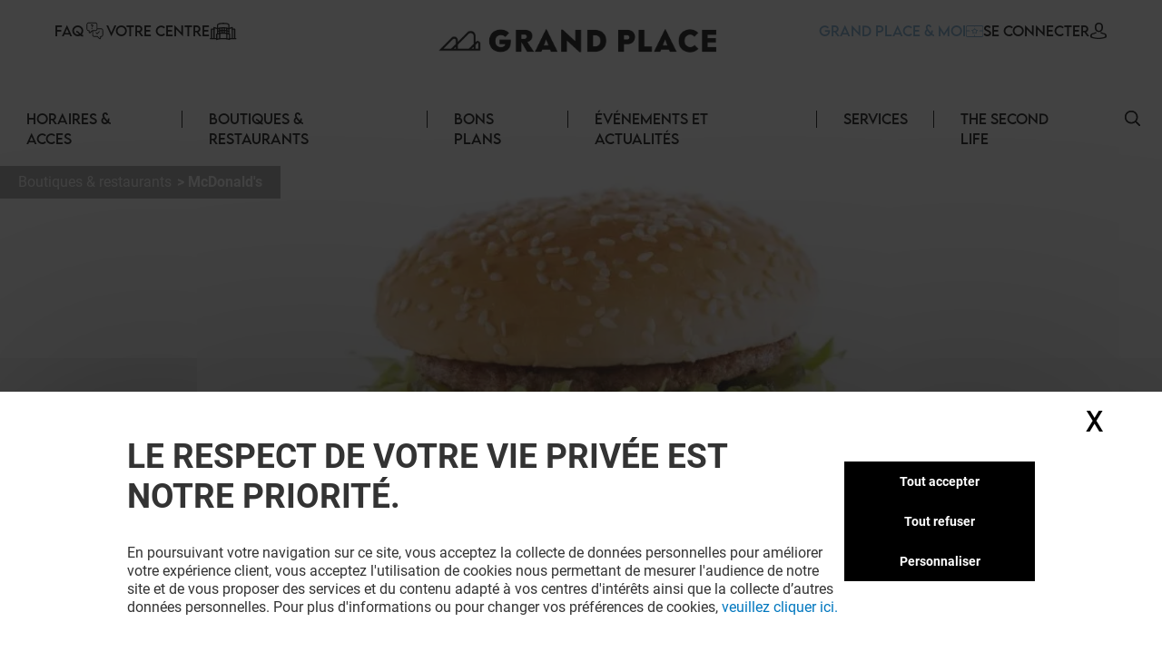

--- FILE ---
content_type: text/html; charset=utf-8
request_url: https://grand-place.klepierre.fr/boutiques-restaurants/mcdonald-s
body_size: 40091
content:
<!DOCTYPE html><html lang="fr-FR" data-mall="Grenoble Grand Place"><head><meta charSet="utf-8"/><meta name="viewport" content="width=device-width, initial-scale=1"/><link rel="preload" as="image" href="/.netlify/images?url=https://img.uniform.global/p/8SI7cDY5Qj2eFfEwrkueow/tsCMnlIPS7mEF5Rdtz8Tqg-facebook-icon.svg"/><link rel="preload" as="image" href="/.netlify/images?url=https://img.uniform.global/p/8SI7cDY5Qj2eFfEwrkueow/C6BuSnJ5QB-XqpjStGsV2g-instagram-logo.svg"/><link rel="preload" as="image" href="/.netlify/images?url=https://img.uniform.global/p/8SI7cDY5Qj2eFfEwrkueow/fNdupSMNTwyHpN709jvYJg-logo-tiktok.png"/><link rel="preload" as="image" href="/_next/static/media/ArrowRightFilled.7a27c45e.svg"/><link rel="preload" as="image" href="/.netlify/images?url=https://img.uniform.global/p/8SI7cDY5Qj2eFfEwrkueow/ye4rwscMST2Bq3P4zTORlQ-applestorefr.png"/><link rel="preload" as="image" href="/.netlify/images?url=https://img.uniform.global/p/8SI7cDY5Qj2eFfEwrkueow/5WoGzwI8RpiBAvMpi66dOA-googleplayfr.png"/><link rel="preload" as="image" href="/assets/icons/Help.svg"/><link rel="preload" as="image" href="/assets/icons/yourCenter.svg"/><link rel="preload" as="image" href="/assets/icons/loyalty-icon.svg"/><link rel="preload" as="image" href="/.netlify/images?url=https://img.uniform.global/p/8SI7cDY5Qj2eFfEwrkueow/ek0KC3F_Q-SHvFGwvPXEzw-grand-place-tagline-main-logo-h-n.png"/><link rel="stylesheet" href="/_next/static/css/2518aac1e55a10a4.css" data-precedence="next"/><link rel="stylesheet" href="/_next/static/css/366475c88abebaf5.css" data-precedence="next"/><link rel="stylesheet" href="/_next/static/css/428352451aefa437.css" data-precedence="next"/><link rel="stylesheet" href="/_next/static/css/810b9983fc095a95.css" data-precedence="next"/><link rel="stylesheet" href="/_next/static/css/afef71a37124a097.css" data-precedence="next"/><link rel="stylesheet" href="/_next/static/css/2e96c2aac44f279b.css" data-precedence="next"/><link rel="stylesheet" href="/_next/static/css/d00e842012924aff.css" data-precedence="next"/><link rel="stylesheet" href="/_next/static/css/09cde86d9b3cfc7f.css" data-precedence="next"/><link rel="stylesheet" href="/_next/static/css/4e96d6965903a38a.css" data-precedence="next"/><link rel="stylesheet" href="/_next/static/css/58e14fc28715e910.css" data-precedence="next"/><link rel="stylesheet" href="/_next/static/css/afebdbfc34020531.css" data-precedence="next"/><link rel="stylesheet" href="/_next/static/css/d54563b15814b6a5.css" data-precedence="next"/><link rel="stylesheet" href="/_next/static/css/3c5ef044b5b83bec.css" data-precedence="next"/><link rel="stylesheet" href="/_next/static/css/4d644c63222327ff.css" data-precedence="next"/><link rel="stylesheet" href="/_next/static/css/05e8a8eb7beaa86d.css" data-precedence="next"/><link rel="stylesheet" href="/_next/static/css/0347157b1613a641.css" data-precedence="next"/><link rel="stylesheet" href="/_next/static/css/a1bcb10197731829.css" data-precedence="next"/><link rel="stylesheet" href="/_next/static/css/5dc812b6478534de.css" data-precedence="next"/><link rel="stylesheet" href="/_next/static/css/84e7778705649290.css" data-precedence="next"/><link rel="stylesheet" href="/_next/static/css/35b30529cf8367fb.css" data-precedence="next"/><link rel="stylesheet" href="/_next/static/css/3e784284e80b85be.css" data-precedence="next"/><link rel="stylesheet" href="/_next/static/css/e744a84d7f96d1e4.css" data-precedence="next"/><link rel="stylesheet" href="/_next/static/css/4e92ac4272811030.css" data-precedence="next"/><link rel="stylesheet" href="/_next/static/css/c30918426dfd6805.css" data-precedence="next"/><link rel="preload" as="script" fetchPriority="low" href="/_next/static/chunks/webpack-aa0c4d3ea7037df5.js"/><script src="/_next/static/chunks/fd9d1056-9b617be25bfe41f7.js" async=""></script><script src="/_next/static/chunks/117-20112fad6f7d6ef7.js" async=""></script><script src="/_next/static/chunks/main-app-d96c10add04e76c2.js" async=""></script><script src="/_next/static/chunks/906-6e006a3dc8082e70.js" async=""></script><script src="/_next/static/chunks/617-09110e8068835d6f.js" async=""></script><script src="/_next/static/chunks/app/layout-fc3e43972ee46817.js" async=""></script><script src="/_next/static/chunks/app/error-4e62e63c9e91ad13.js" async=""></script><script src="/_next/static/chunks/284-6466c46ad2934d4f.js" async=""></script><script src="/_next/static/chunks/583-4d66a6714165462c.js" async=""></script><script src="/_next/static/chunks/app/%5B%5B...path%5D%5D/page-4f7ae66f3dde2946.js" async=""></script><link rel="preload" as="image" href="/.netlify/images?url=https://img.uniform.global/p/8SI7cDY5Qj2eFfEwrkueow/OMyFOm9NRzeBARcbQQ1nRw-mc-donald-s-244.png"/><link rel="preload" as="image" href="/.netlify/images?url=https://img.uniform.global/p/8SI7cDY5Qj2eFfEwrkueow/omhJShrXSV-DVeTjOpMDzQ-tile.jpg"/><link rel="preload" as="image" href="/.netlify/images?url=https://img.uniform.global/p/8SI7cDY5Qj2eFfEwrkueow/9dudGu58S3CAvjHJ69qQlQ-logo-alice-pizza.png"/><link rel="preload" as="image" href="/.netlify/images?url=https://img.uniform.global/p/8SI7cDY5Qj2eFfEwrkueow/MxTkUEQrTLuOkttx5PJZcA-tile.jpg"/><link rel="preload" as="image" href="/.netlify/images?url=https://img.uniform.global/p/8SI7cDY5Qj2eFfEwrkueow/qjw7fXnhS1WGfUJGXmEDUg-baboo-tea-logo.jpg"/><link rel="preload" as="image" href="/.netlify/images?url=https://img.uniform.global/p/8SI7cDY5Qj2eFfEwrkueow/0duPzGTHQ4ChHkAFqidxMw-278-x-175-px.png"/><link rel="preload" as="image" href="/.netlify/images?url=https://img.uniform.global/p/8SI7cDY5Qj2eFfEwrkueow/hDWb4GNFSzmPBy8FJLGmxg-nouveau-logo-burger-king.jpg"/><link rel="preload" as="image" href="/_next/static/media/ArrowleftNavigation.5d485121.svg"/><title>Mc Donald&#x27;s Grenoble : horaires, accès et bons plans - Grand Place</title><meta name="description" content="Mc Donald&#x27;s au centre commercial Grand Place : Horaires-Reduction-Contacts, toutes les informations utiles sur notre site."/><meta name="robots" content="index, follow"/><link rel="canonical" href="https://grand-place.klepierre.fr/boutiques-restaurants/mcdonald-s"/><meta property="og:title" content="Mc Donald&#x27;s Grenoble : horaires, accès et bons plans - Grand Place"/><meta property="og:description" content="Mc Donald&#x27;s au centre commercial Grand Place : Horaires-Reduction-Contacts, toutes les informations utiles sur notre site."/><meta property="og:image" content="https://img.uniform.global/p/8SI7cDY5Qj2eFfEwrkueow/LCKOlrmfSDmhY4M839Jo1Q-mobile.jpg"/><meta name="twitter:card" content="summary_large_image"/><meta name="twitter:title" content="Mc Donald&#x27;s Grenoble : horaires, accès et bons plans - Grand Place"/><meta name="twitter:description" content="Mc Donald&#x27;s au centre commercial Grand Place : Horaires-Reduction-Contacts, toutes les informations utiles sur notre site."/><meta name="twitter:image" content="https://img.uniform.global/p/8SI7cDY5Qj2eFfEwrkueow/LCKOlrmfSDmhY4M839Jo1Q-mobile.jpg"/><link rel="icon" href="/favicon.ico" type="image/x-icon" sizes="16x16"/><link rel="icon" href="/assets/favicons/grenoblegrandplace/favicon.ico"/><script src="/_next/static/chunks/polyfills-42372ed130431b0a.js" noModule=""></script></head><body><header class="Header_wrapper__nlzjV"><div class="Header_top__l4wau"><div class="Header_parts__kCLCn"><div class="Header_part1__JyYFm"><div class="Header_burgerMenu__xY_RD"><div class="Header_line1__h0P0m"></div><div class="Header_line2__GvhCx"></div></div><div class="Header_links__nR4Yn"><a class="group klp_link NavLinkIcon_container__jq0Xe" href="/faq"><span>FAQ</span><div><img src="/assets/icons/Help.svg" width="25" height="20" alt="simpleLogo" class="w-[25px] h-[20px]"/></div></a><a class="group klp_link NavLinkIcon_container__jq0Xe" href="/histoire"><span>Votre Centre</span><div><img src="/assets/icons/yourCenter.svg" width="30" height="25" alt="simpleLogo" class="w-[30px] h-[25px]"/></div></a></div></div><div class="Header_part2__6D7un"><svg class="Header_mobileSearchElement__Ll1sB search-element translate-y-0.5 cursor-pointer" width="17px" height="17px" viewBox="0 0 19 19" version="1.1" xmlns:xlink="http://www.w3.org/1999/xlink" xmlns="http://www.w3.org/2000/svg"><g id="magnifying-glass"><path d="M18.7673 17.6506L14.1996 13.0829C15.3318 11.7024 16.0143 9.93429 16.0143 8.00714C16.0143 3.58673 12.4276 0 8.00714 0C3.58286 0 0 3.58673 0 8.00714C0 12.4276 3.58286 16.0143 8.00714 16.0143C9.93429 16.0143 11.6986 15.3357 13.079 14.2035L17.6467 18.7673C17.9569 19.0776 18.4571 19.0776 18.7673 18.7673C19.0776 18.461 19.0776 17.9569 18.7673 17.6506ZM8.00714 14.4206C4.46694 14.4206 1.5898 11.5435 1.5898 8.00714C1.5898 4.47082 4.46694 1.5898 8.00714 1.5898C11.5435 1.5898 14.4245 4.47082 14.4245 8.00714C14.4245 11.5435 11.5435 14.4206 8.00714 14.4206Z" id="Shape" fill="#000000" stroke="none"></path><path d="M18.7673 17.6506L14.1996 13.0829C15.3318 11.7024 16.0143 9.93429 16.0143 8.00714C16.0143 3.58673 12.4276 0 8.00714 0C3.58286 0 0 3.58673 0 8.00714C0 12.4276 3.58286 16.0143 8.00714 16.0143C9.93429 16.0143 11.6986 15.3357 13.079 14.2035L17.6467 18.7673C17.9569 19.0776 18.4571 19.0776 18.7673 18.7673C19.0776 18.461 19.0776 17.9569 18.7673 17.6506ZM8.00714 14.4206C4.46694 14.4206 1.5898 11.5435 1.5898 8.00714C1.5898 4.47082 4.46694 1.5898 8.00714 1.5898C11.5435 1.5898 14.4245 4.47082 14.4245 8.00714C14.4245 11.5435 11.5435 14.4206 8.00714 14.4206Z" id="Shape" fill="#000000" stroke="none"></path></g></svg><a class="group klp_link NavLinkIcon_container__jq0Xe text-klp_blue-500 Header_loyaltyElement__LaT9b undefined" href="/loyalty-landing-page"><span>GRAND PLACE &amp; MOI</span><div><img src="/assets/icons/loyalty-icon.svg" width="18.77" height="13" alt="simpleLogo" class="max-w-none h-[13px]"/></div></a><a class="group klp_link NavLinkIcon_container__jq0Xe text-right" href="#"><span>SE CONNECTER</span><div><svg width="20px" height="18px" viewBox="0 0 20 20"><path d="M9.96348 4.6983C9.84007 2.31208 8.62575 1.17226 7.62862 0.63478C6.88324 0.231672 6.01445 0.0185337 5.05681 0L4.9729 0C4.44471 0 3.40316 0.0787683 2.40109 0.616246C1.38915 1.15372 0.160018 2.29818 0.0366104 4.6983C-0.00287987 5.09214 -0.269439 8.29384 1.52737 10.1936C2.37147 11.0924 3.51176 11.5558 4.9186 11.5789L5.07162 11.5789C6.47846 11.5558 7.61874 11.0924 8.46779 10.1936C10.2695 8.29384 10.003 5.09214 9.96348 4.6983ZM7.13005 9.07689C6.61668 9.61901 5.9256 9.88311 5.01732 9.89238L4.9729 9.89238C4.05968 9.88311 3.37354 9.61901 2.8651 9.07689C1.54711 7.68686 1.8038 4.98557 1.81367 4.86047L1.81861 4.84657L1.81861 4.84194C1.81861 4.83267 1.82355 4.81877 1.82355 4.80024C1.88278 3.57701 2.31224 2.69666 3.10204 2.19161C3.77338 1.7607 4.55825 1.69584 4.96796 1.69584L5.01732 1.69584C6.38467 1.72364 8.03833 2.28892 8.16667 4.80024C8.16667 4.81877 8.16667 4.84657 8.17654 4.879C8.20123 5.11531 8.41349 7.71466 7.13005 9.07689Z" transform="translate(5.555555 0)" fill="#000000" stroke="none"></path><path d="M19.7551 6.34891C19.688 6.48498 19.5591 6.60161 19.394 6.68325L19.3889 6.68714C19.0175 6.86597 15.5929 8.42105 10.0123 8.42105C7.61404 8.42105 5.32922 8.14114 3.22491 7.5852C1.61574 7.16144 0.702839 6.72213 0.630633 6.68325C0.465589 6.60549 0.336649 6.48886 0.264442 6.34891C-0.0089115 5.82407 -0.00375389 4.84825 0.00140372 4.65387L0.00140372 4.63054L0.00140372 4.61499C0.00140372 4.59944 0.00140372 4.58 0.00140372 4.55279L0.00140372 4.54112C0.0168766 4.17568 0.0426646 3.56531 0.331491 2.9666C0.697682 2.21627 1.37333 1.71087 2.34296 1.45817C2.36875 1.4504 2.38938 1.44651 2.41517 1.44262C4.46274 1.04996 6.16475 0.167453 6.22664 0.132464L6.2318 0.128576C6.43811 0.0197206 6.68567 -0.0230441 6.93324 0.0119452C7.1808 0.0430469 7.39742 0.148015 7.54183 0.303523C7.84098 0.622315 7.73782 1.06551 7.3149 1.291L7.28911 1.30655C6.79914 1.55536 5.04555 2.39511 2.92061 2.80721C2.10571 3.03269 1.91488 3.65473 1.87878 4.58777C1.87878 4.60721 1.87878 4.62665 1.87362 4.64609C1.87362 4.65775 1.87362 4.66553 1.87362 4.6733L1.87362 4.67719C1.8633 4.94933 1.88909 5.35365 1.94582 5.62579C2.88967 6.01067 5.74698 7.00593 10.002 7.00593C14.2777 7.00593 17.1195 6.01067 18.0531 5.62968C18.1046 5.3692 18.1253 4.98043 18.1253 4.68886C18.1201 4.65387 18.1201 4.62276 18.1201 4.58777C18.084 3.65861 17.8932 3.03269 17.0783 2.80721C14.6645 2.33679 12.7613 1.33377 12.684 1.291C12.4777 1.18214 12.3436 1.01886 12.2972 0.832251C12.2559 0.645641 12.3075 0.459031 12.4519 0.303523C12.5963 0.148015 12.8129 0.0469346 13.0605 0.0119452C13.308 -0.0191564 13.5556 0.0197206 13.7619 0.128576L13.7671 0.132464C13.8341 0.167453 15.5413 1.04996 17.5837 1.44262L17.6147 1.4504C17.625 1.45428 17.6404 1.45428 17.6508 1.45817C18.6204 1.70698 19.296 2.21627 19.6622 2.96271C19.9562 3.56142 19.9768 4.17568 19.9923 4.54112L19.9923 4.55279C19.9923 4.56445 19.9923 4.57611 19.9923 4.58777C19.9923 4.60721 19.9975 4.62665 19.9975 4.6422L19.9975 4.64998C20.0026 4.78605 20.0233 5.81629 19.7551 6.34891Z" transform="translate(0 11.57895)" id="Path" fill="#000000" stroke="none"></path></svg></div></a></div></div><a class="Header_title__Ec9A0" href="/"><img src="/.netlify/images?url=https://img.uniform.global/p/8SI7cDY5Qj2eFfEwrkueow/ek0KC3F_Q-SHvFGwvPXEzw-grand-place-tagline-main-logo-h-n.png" alt="Centre commercial à Grenoble" width="6852" height="1020"/></a></div><div class="Header_navbar__TDO5f"><div class="NavLinks_wrapper__auJ6a"><ul class="NavLinks_list__fhoky"><li class="NavLinks_item__LvOYx"><div class="group Dropdown_container__d_kym max-md:hidden"><div class="w-full undefined"><a class="NavLinks_dropdownHeadLink__eNZgM" href="/horaires-acces">HORAIRES &amp; ACCES<span class="NavLinks_linkHover__rkbj_"></span></a></div><div class="group-hover:flex Dropdown_itemList__ApLxB"></div></div><div class="NavLinks_separator__RJE9G"></div></li><li class="NavLinks_item__LvOYx"><div class="group Dropdown_container__d_kym max-md:hidden"><div class="w-full undefined"><a class="NavLinks_dropdownHeadLink__eNZgM" href="/boutiques-restaurants">BOUTIQUES &amp; RESTAURANTS<span class="NavLinks_linkHover__rkbj_"></span></a></div><div class="group-hover:flex Dropdown_itemList__ApLxB"><div class="klp_link flex items-center hover:border-l-[3px] hover:border-l-black cursor-pointer bg-white"><a class="w-full py-2 px-7" href="/restaurants">A TABLE</a></div><div class="klp_link flex items-center hover:border-l-[3px] hover:border-l-black cursor-pointer bg-white"><a class="w-full py-2 px-7" href="/boutiques">SHOPPING</a></div></div></div><div class="NavLinks_separator__RJE9G"></div></li><li class="NavLinks_item__LvOYx"><div class="group Dropdown_container__d_kym max-md:hidden"><div class="w-full undefined"><a class="NavLinks_dropdownHeadLink__eNZgM" href="/bons-plans">BONS PLANS<span class="NavLinks_linkHover__rkbj_"></span></a></div><div class="group-hover:flex Dropdown_itemList__ApLxB"></div></div><div class="NavLinks_separator__RJE9G"></div></li><li class="NavLinks_item__LvOYx"><div class="group Dropdown_container__d_kym max-md:hidden"><div class="w-full undefined"><a class="NavLinks_dropdownHeadLink__eNZgM" href="/evenements-actualites">ÉVÉNEMENTS ET ACTUALITÉS<span class="NavLinks_linkHover__rkbj_"></span></a></div><div class="group-hover:flex Dropdown_itemList__ApLxB"></div></div><div class="NavLinks_separator__RJE9G"></div></li><li class="NavLinks_item__LvOYx"><div class="group Dropdown_container__d_kym max-md:hidden"><div class="w-full undefined"><a class="NavLinks_dropdownHeadLink__eNZgM" href="/services">SERVICES<span class="NavLinks_linkHover__rkbj_"></span></a></div><div class="group-hover:flex Dropdown_itemList__ApLxB"></div></div><div class="NavLinks_separator__RJE9G"></div></li><li class="NavLinks_item__LvOYx"><div class="group Dropdown_container__d_kym max-md:hidden"><div class="w-full undefined"><a class="NavLinks_dropdownHeadLink__eNZgM" href="https://grand-place.thesecondlife.fr/fr/">THE SECOND LIFE<span class="NavLinks_linkHover__rkbj_"></span></a></div><div class="group-hover:flex Dropdown_itemList__ApLxB"></div></div><div class="NavLinks_separator__RJE9G"></div></li></ul></div><button id="search-element_id" class="Header_searchButton__9rwCb"><svg class="search-element translate-y-0.5 cursor-pointer" width="17px" height="17px" viewBox="0 0 19 19" version="1.1" xmlns:xlink="http://www.w3.org/1999/xlink" xmlns="http://www.w3.org/2000/svg"><g id="magnifying-glass"><path d="M18.7673 17.6506L14.1996 13.0829C15.3318 11.7024 16.0143 9.93429 16.0143 8.00714C16.0143 3.58673 12.4276 0 8.00714 0C3.58286 0 0 3.58673 0 8.00714C0 12.4276 3.58286 16.0143 8.00714 16.0143C9.93429 16.0143 11.6986 15.3357 13.079 14.2035L17.6467 18.7673C17.9569 19.0776 18.4571 19.0776 18.7673 18.7673C19.0776 18.461 19.0776 17.9569 18.7673 17.6506ZM8.00714 14.4206C4.46694 14.4206 1.5898 11.5435 1.5898 8.00714C1.5898 4.47082 4.46694 1.5898 8.00714 1.5898C11.5435 1.5898 14.4245 4.47082 14.4245 8.00714C14.4245 11.5435 11.5435 14.4206 8.00714 14.4206Z" id="Shape" fill="#000000" stroke="none"></path><path d="M18.7673 17.6506L14.1996 13.0829C15.3318 11.7024 16.0143 9.93429 16.0143 8.00714C16.0143 3.58673 12.4276 0 8.00714 0C3.58286 0 0 3.58673 0 8.00714C0 12.4276 3.58286 16.0143 8.00714 16.0143C9.93429 16.0143 11.6986 15.3357 13.079 14.2035L17.6467 18.7673C17.9569 19.0776 18.4571 19.0776 18.7673 18.7673C19.0776 18.461 19.0776 17.9569 18.7673 17.6506ZM8.00714 14.4206C4.46694 14.4206 1.5898 11.5435 1.5898 8.00714C1.5898 4.47082 4.46694 1.5898 8.00714 1.5898C11.5435 1.5898 14.4245 4.47082 14.4245 8.00714C14.4245 11.5435 11.5435 14.4206 8.00714 14.4206Z" id="Shape" fill="#000000" stroke="none"></path></g></svg></button></div></header><main class="flex flex-col items-center justify-between min-h-screen py-4"><div>
<!-- Google Tag Manager -->
<script>window.GTM_ID = 'GTM-NCTCC852'</script>

<!-- CMP -->
<script src="/tarteaucitron/tarteaucitron.js"></script>
<script>
tarteaucitron.init({
    "privacyUrl": "", /* Privacy policy url */
    "bodyPosition": "bottom", /* or top to bring it as first element for accessibility */
    "hashtag": "#userConsent", /* Open the panel with this hashtag */
    "cookieName": "userConsent", /* Cookie name */
    "orientation": "middle", /* Banner position (top - bottom - middle - popup) */
    "groupServices": false, /* Group services by category */
    "showDetailsOnClick": true, /* Click to expand the description */
    "serviceDefaultState": "wait", /* Default state (true - wait - false) */
    "showAlertSmall": true, /* Show the small banner on bottom right */
    "cookieslist": false, /* Show the cookie list */
    "showIcon": false, /* Show cookie icon to manage cookies */
    "iconPosition": "BottomRight", /* Position of the icon between BottomRight, BottomLeft, TopRight and TopLeft */
    "adblocker": false, /* Show a Warning if an adblocker is detected */
    "DenyAllCta" : true, /* Show the deny all button */
    "AcceptAllCta" : true, /* Show the accept all button when highPrivacy on */
    "highPrivacy": true, /* HIGHLY RECOMMANDED Disable auto consent */
    "alwaysNeedConsent": false, /* Ask the consent for "Privacy by design" services */
    "handleBrowserDNTRequest": false, /* If Do Not Track == 1, disallow all */
    "removeCredit": false, /* Remove credit link */
    "moreInfoLink": false, /* Show more info link */
    "useExternalCss": false, /* If false, the tarteaucitron.css file will be loaded */
    "useExternalJs": false, /* If false, the tarteaucitron.services.js file will be loaded */
    // "cookieDomain": ".my-multisite-domaine.fr", /* Shared cookie for subdomain website */
    "readmoreLink": "", /* Change the default readmore link pointing to tarteaucitron.io */
    "mandatory": true, /* Show a message about mandatory cookies */
    "mandatoryCta": true, /* Show the disabled accept button when mandatory on */
    "googleConsentMode": true, /* Enable Google Consent Mode v2 for Google ads and GA4 */
    "partnersList": false /* Details the number of partners on the popup and middle banner */
});

// Services
(tarteaucitron.job = tarteaucitron.job || []).push('gtmanalytics');
(tarteaucitron.job = tarteaucitron.job || []).push('gtmtargetedadds');
(tarteaucitron.job = tarteaucitron.job || []).push('gtmfunctional');
</script>
</div><div class="TopBanner_wrapper__KKm2U TopBanner_full__R3cFO"><div class="breadCrumbWrapper"><ul class="breadCrumb" itemScope="" itemType="https://schema.org/BreadcrumbList"><li class="bc-list" itemProp="itemListElement" itemScope="" itemType="https://schema.org/ListItem"><a itemScope="" itemType="https://schema.org/WebPage" itemProp="item" itemID="/boutiques-restaurants" class="bc-link" href="/boutiques-restaurants"><span itemProp="name">Boutiques &amp; restaurants</span></a><meta itemProp="position" content="1"/></li><li class="bc-list" itemProp="itemListElement" itemScope="" itemType="https://schema.org/ListItem"><span itemProp="name">McDonald&#x27;s</span><meta itemProp="position" content="2"/></li></ul></div><div class="TopBanner_container__sBC3h"><picture class="TopBanner_picture__azRE2"><source srcSet="/.netlify/images?url=https://img.uniform.global/p/8SI7cDY5Qj2eFfEwrkueow/FVQboZzcTwen6ka0v0RrQQ-largedesktop.jpg" media="(min-width: 1920px)" sizes="(min-width: 1920px) 100vw"/><source srcSet="/.netlify/images?url=https://img.uniform.global/p/8SI7cDY5Qj2eFfEwrkueow/0nFTIcffS_247gPeFMlYEw-desktop.jpg" media="(min-width: 1200px)" sizes="(min-width: 1200px) 100vw"/><source srcSet="/.netlify/images?url=https://img.uniform.global/p/8SI7cDY5Qj2eFfEwrkueow/fumStiruSr2y3k0-24FLrQ-tablet.jpg" media="(min-width: 768px)" sizes="(min-width: 768px) 100vw"/><img alt="" class="tc-img" src="/.netlify/images?url=https://img.uniform.global/p/8SI7cDY5Qj2eFfEwrkueow/LCKOlrmfSDmhY4M839Jo1Q-mobile.jpg" itemProp="image"/></picture></div></div><div class="ShopHeader_wrapper__r6hzP"><div class="ShopHeader_informations__Fk106"><img class="ShopHeader_logo__oThtj" src="/.netlify/images?url=https://img.uniform.global/p/8SI7cDY5Qj2eFfEwrkueow/OMyFOm9NRzeBARcbQQ1nRw-mc-donald-s-244.png" alt="mcdonald-s"/><div class="ShopHeader_content__P3NYG"><h1 class="ShopHeader_title__SPI4Q">Mc Donald&#x27;s</h1></div><button class="text-klp_dark-500 min-w-0 bg-klp_light-500 w-11 h-11 rounded-full shadow-sm shadow-klp_dark-100 opacity-100 ShopHeader_favorite__Bs0Gk"><svg class="FavoriteButton_icon__Sw6LP" xmlns="http://www.w3.org/2000/svg" xmlns:xlink="http://www.w3.org/1999/xlink" viewBox="0 0 23 21"><g class="BlueFilled"><defs><path id="c" d="M10.7 20.2c-.89-.79-1.75-1.54-2.5-2.2-2.22-1.93-4.13-3.6-5.46-5.24C1.25 10.92.56 9.18.56 7.28c0-1.85.62-3.55 1.75-4.8A5.856 5.856 0 016.7.53c1.27 0 2.43.41 3.46 1.22.52.41.98.91 1.4 1.49.41-.58.88-1.08 1.4-1.49C13.98.94 15.15.53 16.42.53c1.7 0 3.26.7 4.4 1.96 1.13 1.25 1.75 2.95 1.75 4.8 0 1.9-.69 3.64-2.18 5.48-1.33 1.64-3.25 3.31-5.46 5.24-.76.66-1.62 1.41-2.51 2.2-.24.21-.54.33-.85.33-.33-.01-.63-.13-.87-.34z"></path></defs><clipPath id="d"><use xlink:href="#c" overflow="visible"></use></clipPath><path clip-path="url(#d)" fill="#FFFFFF" d="M-4.45-4.47h32v30h-32z"></path></g><g class="NoFill"><defs><path id="a" d="M6.7 1.85c-1.33 0-2.56.54-3.45 1.53-.91 1-1.4 2.39-1.4 3.91 0 1.6.58 3.03 1.89 4.64 1.26 1.55 3.14 3.19 5.31 5.08.76.66 1.62 1.41 2.51 2.21.9-.8 1.76-1.55 2.52-2.21 2.17-1.89 4.04-3.52 5.31-5.08 1.3-1.61 1.89-3.04 1.89-4.64 0-1.52-.5-2.9-1.4-3.91a4.586 4.586 0 00-3.45-1.53c-.98 0-1.88.32-2.67.94-.71.56-1.2 1.26-1.49 1.76-.15.25-.41.41-.7.41s-.57-.16-.71-.41c-.29-.49-.78-1.2-1.49-1.76-.79-.63-1.69-.94-2.67-.94zm4.85 18.68c-.31 0-.62-.12-.85-.33-.89-.79-1.75-1.54-2.5-2.2-2.22-1.93-4.13-3.6-5.46-5.24C1.25 10.92.56 9.18.56 7.28c0-1.85.62-3.55 1.75-4.8A5.856 5.856 0 016.7.53c1.27 0 2.43.41 3.46 1.22.52.41.98.91 1.4 1.49.41-.58.88-1.08 1.4-1.49C13.98.94 15.15.53 16.42.53c1.7 0 3.26.7 4.4 1.96 1.13 1.25 1.75 2.95 1.75 4.8 0 1.9-.69 3.64-2.18 5.48-1.33 1.64-3.25 3.31-5.46 5.24-.76.66-1.62 1.41-2.51 2.2-.25.2-.55.32-.87.32z"></path></defs><clipPath id="b"><use xlink:href="#a" overflow="visible"></use></clipPath><path id="stroke" clip-path="url(#b)" d="M-4.45-4.47h32v30h-32z"></path></g></svg></button><div class="ShopDetails_wrapper__wodne ShopHeader_details__rXYta"><div class="ShopDetails_status__Jr97B"><div class="w-[10px] h-[10px] rounded-full bg-slate-400 animate-pulse"></div><span class="w-[50px] h-[20px] rounded-md bg-slate-400 animate-pulse"></span></div><a class="" href="#mappedin-map"><svg class="ShopDetails_map__0Zh_x" width="26px" height="27px" viewBox="0 0 26 27" version="1.1" xmlns:xlink="http://www.w3.org/1999/xlink" xmlns="http://www.w3.org/2000/svg"><g id="Map"><path d="M26 0.718406C26.0005 0.384606 25.7677 0.0946854 25.4386 0.0192377C25.2509 -0.0248023 25.0531 0.0074763 24.8897 0.108833L18.5556 4.02319C18.2228 4.23568 18.1236 4.67255 18.3327 5.00518C18.5418 5.33781 18.9821 5.4435 19.3223 5.24275L24.5448 2.01447L24.5448 15.2042L18.8731 18.9406L18.8731 7.83323C18.8547 7.45112 18.5358 7.15071 18.1487 7.15071C17.7615 7.15071 17.4427 7.45112 17.4242 7.83323L17.4242 19.1603L8.57553 15.1268L8.57801 7.83241C8.55554 7.45327 8.23785 7.15718 7.85353 7.15718C7.4692 7.15718 7.15152 7.45327 7.12904 7.83241L7.12656 15.2029L1.45488 18.9397L1.45985 5.92637L6.63929 2.90182C6.86917 2.77469 7.01134 2.5345 7.01081 2.27418C7.01028 2.01386 6.86712 1.77424 6.63672 1.64803C6.40633 1.52182 6.12483 1.52882 5.90115 1.66631L0.36567 4.89828C0.144181 5.02735 0.00805144 5.26234 0.007568 5.51644L0.00135813 20.235C-0.00832354 20.3922 0.0339567 20.5483 0.12183 20.6797C0.228641 20.8384 0.394903 20.9486 0.583987 20.986C0.773071 21.0234 0.969463 20.9851 1.1299 20.8793L7.91687 16.4078L17.8402 20.9342L17.8783 20.9517L17.8949 20.9546C18.093 21.0268 18.3132 21.0099 18.4977 20.9084L18.5001 20.9084C18.5161 20.9003 18.5316 20.8912 18.5465 20.8814L25.639 16.2106C25.8625 16.0809 25.9999 15.844 26 15.5879L26 0.718406Z" transform="translate(0 6)" id="Path" fill="#000000" stroke="none"></path><path d="M5.39715 15.6935C5.43491 15.7455 5.47939 15.7925 5.52947 15.8332C5.66131 15.9412 5.82735 16.0002 5.99872 16C6.02324 16 6.04776 16 6.07228 15.9967C6.26886 15.9783 6.44976 15.8829 6.57449 15.7319C7.64403 14.4442 8.87463 12.9304 9.94206 11.2649C11.3075 9.13819 12 7.3384 12 5.921C12.0049 4.3505 11.3724 2.84338 10.2435 1.73594L10.0089 1.50659L10.0029 1.51243C8.24065 -0.0469609 5.71335 -0.437906 3.55175 0.514501C1.39015 1.46691 -0.00127155 3.58445 8.71956e-07 5.91975C8.71956e-07 7.33756 0.691608 9.1336 2.05538 11.262C3.20439 13.0514 4.62734 14.7665 5.39715 15.6935ZM2.80997 2.77178C4.55586 1.04965 7.38004 1.02941 9.15111 2.72633L9.19634 2.77095C10.0456 3.60429 10.5216 4.73812 10.5183 5.91975C10.5183 7.05942 9.90401 8.59483 8.69243 10.4834C7.84272 11.8074 6.83786 13.0876 6.00252 14.1089C5.17099 13.0926 4.16951 11.8154 3.31388 10.4809C2.10357 8.59066 1.48975 7.05567 1.48975 5.91891C1.48631 4.73809 1.96167 3.60494 2.80997 2.77178L2.80997 2.77178Z" transform="translate(7 0)" id="Shape" fill="#000000" stroke="none"></path><path d="M3.00147 6C4.18612 6 5.25971 5.30262 5.74116 4.22037C6.2226 3.13812 6.02163 1.8739 5.2283 0.994245L5.2283 0.985988L5.12141 0.878653C4.55874 0.316061 3.7956 0 2.99986 0C2.20413 0 1.44099 0.316061 0.87832 0.878653L0.77097 0.988281L0.77097 0.993786C-0.0222498 1.87417 -0.222635 3.13901 0.259625 4.22141C0.741885 5.30381 1.81635 6.0008 3.00147 6ZM1.97751 2.05934L2.01788 2.01897C2.56046 1.47775 3.4388 1.47775 3.98138 2.01897L4.02726 2.06484C4.5258 2.6141 4.50705 3.45746 3.9846 3.98403L3.9823 3.98632C3.45023 4.53934 2.57053 4.55639 2.01743 4.02439C1.46433 3.4924 1.44728 2.61282 1.97935 2.0598L1.97751 2.05934Z" transform="translate(10 3)" id="Shape" fill="#000000" stroke="none"></path></g></svg></a></div><div class="ShopHeader_times__nk_6l"><div class="w-[36px] h-[36px] rounded-full bg-slate-400 animate-pulse"></div><ul class="ShopHeader_list__lFYdL ShopHeader_compact__bB4rM"><li class="ShopHeader_listItem__tYdYA"><span class="w-[50px] h-[20px] rounded-md bg-slate-400 animate-pulse"></span><span class="w-[50px] h-[20px] rounded-md bg-slate-400 animate-pulse"></span></li></ul></div><a target="_blank" class="ShopHeader_phoneNumber__3KYAF" href="tel:04 76 33 10 21">04 76 33 10 21</a></div><div class="ShopHeader_descriptions__eHqPF"><ul class="ShopHeader_tags__ShuLq"><li class="ShopHeader_tag__1d5fz">Restaurants &amp; Magasins alimentaires</li></ul><div class="ShopHeader_sumary__HI979"><div class="HtmlContent_container__cKZnk ShopHeader_description__EjrnW"><h2>Votre restaurant McDonald&#39;s à Grand&#39;Place</h2><p>Restauration rapide et McCafé dans votre centre commercial Grand&#39;Place.</p><p>McDonald&#39;s vous propose des menus pour tous les goûts à consommer sur place ou à emporter.<br>Pour une pause rapide et savoureuse lors de votre shopping à Grand&#39;Place, arrêtez vous à McDonald&#39;s, et venez comme vous êtes !</p></div></div></div></div><ul class="flex justify-center w-full gap-12 py-12"><li><a href="https://www.facebook.com/McDonaldsGrenobleGrandPlace/" target="_blank" rel="noopener noreferrer"><svg width="19px" height="34px" viewBox="0 0 19 34"><path d="M17.5284 0.00707427L13.1596 0C8.25144 0 5.07956 3.28423 5.07956 8.36745L5.07956 12.2254L0.686948 12.2254C0.307374 12.2254 0 12.536 0 12.919L0 18.5088C0 18.8918 0.307725 19.202 0.686948 19.202L5.07956 19.202L5.07956 33.3067C5.07956 33.6898 5.38693 34 5.76651 34L11.4976 34C11.8772 34 12.1846 33.6894 12.1846 33.3067L12.1846 19.202L17.3206 19.202C17.7001 19.202 18.0075 18.8918 18.0075 18.5088L18.0096 12.919C18.0096 12.7351 17.9371 12.559 17.8084 12.4288C17.6798 12.2986 17.5046 12.2254 17.3223 12.2254L12.1846 12.2254L12.1846 8.95496C12.1846 7.38306 12.5557 6.58508 14.5847 6.58508L17.5277 6.58402C17.9069 6.58402 18.2143 6.27346 18.2143 5.89074L18.2143 0.700353C18.2143 0.317988 17.9073 0.0077817 17.5284 0.00707427Z" id="Path" fill="#000000" stroke="none"></path></svg></a></li><li><a href="https://www.instagram.com/mcdonalds_grandplace/" target="_blank" rel="noopener noreferrer"><svg width="33px" height="34px" viewBox="0 0 33 34"><g id="instagram-logo"><path d="M9.04748 0L23.7378 0C28.727 0 32.7859 4.20922 32.7857 9.38277L32.7857 24.6172C32.7857 29.7908 28.727 34 23.7378 34L9.04748 34C4.0587 34 0 29.791 0 24.6172L0 9.38277C0 4.20922 4.0587 0 9.04748 0ZM23.738 30.9834C27.123 30.9834 29.877 28.1276 29.877 24.6172L29.8768 24.6172L29.8768 9.38277C29.8768 5.8726 27.1228 3.01664 23.7378 3.01664L9.04748 3.01664C5.66267 3.01664 2.90891 5.8726 2.90891 9.38277L2.90891 24.6172C2.90891 28.1276 5.66267 30.9836 9.04748 30.9834L23.738 30.9834Z" id="Shape" fill="#000000" fill-rule="evenodd" stroke="none"></path><path d="M0 8.72388C0 3.91346 3.77361 0 8.41212 0C13.0506 0 16.8242 3.91346 16.8242 8.72388C16.8242 13.5341 13.0506 17.4474 8.41212 17.4474C3.77361 17.4474 0 13.5341 0 8.72388ZM2.89654 8.72368C2.89654 11.8776 5.37095 14.4433 8.41212 14.4433C11.4533 14.4433 13.9277 11.8776 13.9277 8.72368C13.9277 5.5696 11.4535 3.00369 8.41212 3.00369C5.37076 3.00369 2.89654 5.5696 2.89654 8.72368Z" transform="translate(7.765038 8.052631)" id="Shape" fill="#000000" fill-rule="evenodd" stroke="none"></path><path d="M2.15695 0C1.59026 0 1.03357 0.237919 0.63336 0.654785C0.231186 1.06962 0 1.64713 0 2.23684C0 2.82473 0.231382 3.40203 0.63336 3.8189C1.03338 4.23373 1.59026 4.47368 2.15695 4.47368C2.72561 4.47368 3.28053 4.23373 3.68251 3.8189C4.08449 3.40203 4.31391 2.82452 4.31391 2.23684C4.31391 1.64713 4.08449 1.06962 3.68251 0.654785C3.28249 0.237919 2.72561 0 2.15695 0Z" transform="translate(22.86372 5.81579)" id="Path" fill="#000000" stroke="none"></path></g></svg></a></li><li><a href="https://www.restaurants.mcdonalds.fr/mcdonalds-grenoble-grand-place" target="_blank" rel="noopener noreferrer"><svg width="33px" height="34px" viewBox="0 0 33 34"><path d="M0 7.60526C2.48714 7.24665 4.66747 4.61218 6.03947 0.721554C4.05612 0.270763 2.03217 0.0288046 0 0L0 7.60526Z" transform="translate(16.82425 26.39474)" id="Path" fill="#000000" stroke="none"></path><path d="M0.513623 6.11405C0.661926 6.06985 0.809657 6.02535 0.956243 5.97643C1.07992 5.93547 1.20189 5.89127 1.32385 5.84736C1.46815 5.79609 1.61187 5.74334 1.75502 5.68735C1.87698 5.63961 1.9978 5.58893 2.11891 5.53824C2.25862 5.47783 2.39805 5.41772 2.53605 5.35731C2.65658 5.30279 2.77625 5.24562 2.89593 5.18816C3.03135 5.12245 3.1662 5.05555 3.2999 4.98601C3.41728 4.92442 3.53438 4.86165 3.65176 4.79712C3.78317 4.72463 3.91373 4.65066 4.04342 4.57463C4.1608 4.50627 4.27389 4.43761 4.38812 4.36688C4.51524 4.28643 4.64179 4.20599 4.76747 4.12554C4.87999 4.05187 4.99222 3.97702 5.10302 3.89981C5.2267 3.81406 5.34866 3.72477 5.47005 3.63548C5.57913 3.55504 5.68764 3.47488 5.79415 3.39414C5.91153 3.30102 6.03178 3.20466 6.14945 3.108C6.25394 3.02225 6.35816 2.93709 6.46094 2.84898C6.57804 2.74879 6.69027 2.64506 6.80393 2.54133C6.90356 2.45028 7.00377 2.3601 7.10111 2.26669C7.21305 2.15913 7.32213 2.04774 7.43121 1.93724C7.52569 1.84117 7.62131 1.74658 7.71379 1.64815C7.73097 1.62988 7.74729 1.61014 7.76504 1.59128C6.48613 0.911449 5.13909 0.377782 3.74739 0C3.02362 2.37572 1.73555 4.52866 0 6.26316C0.0475258 6.25049 0.0950517 6.24017 0.142578 6.2275C0.267977 6.19125 0.391086 6.15147 0.513623 6.11405L0.513623 6.11405Z" transform="translate(20.27538 27.28947)" id="Path" fill="#000000" stroke="none"></path><path d="M8.19643 0L1.18128 0C1.15472 2.85801 0.757336 5.69902 0 8.44584C1.54438 8.87627 3.03477 9.49509 4.44032 10.2895C6.74803 7.38735 8.06902 3.76894 8.19643 4.33766e-15L8.19643 0Z" transform="translate(24.58928 17.44737)" id="Path" fill="#000000" stroke="none"></path><path d="M0 8.05263L7.76504 8.05263C7.73467 5.32707 7.3385 2.6183 6.58789 0C4.42569 0.497727 2.21737 0.763535 0 0.793004L0 8.05263Z" transform="translate(16.82425 8.5)" id="Path" fill="#000000" stroke="none"></path><path d="M0 0L0 7.60526C2.03217 7.57617 4.05612 7.3345 6.03947 6.88371C4.66747 2.99308 2.48714 0.358617 0 0Z" transform="translate(16.82425 0)" id="Path" fill="#000000" stroke="none"></path><path d="M0 7.25936C2.21737 7.28912 4.42569 7.55492 6.58789 8.05263C7.3385 5.43443 7.73467 2.72547 7.76504 0L0 0L0 7.25936Z" transform="translate(16.82425 17.44737)" id="Path" fill="#000000" stroke="none"></path><path d="M4.44032 0C3.03477 0.794387 1.54438 1.4132 0 1.84363C0.757336 4.59045 1.15472 7.43147 1.18128 10.2895L8.19643 10.2895C8.06873 6.52083 6.74775 2.90242 4.44032 0L4.44032 0Z" transform="translate(24.58928 6.263158)" id="Path" fill="#000000" stroke="none"></path><path d="M7.76504 4.6704C7.74787 4.65243 7.73156 4.63298 7.71468 4.61442C7.62197 4.51599 7.52583 4.4211 7.43141 4.32533C7.32268 4.21483 7.21423 4.10314 7.10207 3.99588C7.00507 3.90276 6.90464 3.81465 6.80507 3.72183C6.69147 3.6181 6.57788 3.51349 6.46114 3.41329C6.35985 3.32518 6.25598 3.24091 6.15297 3.15633C6.03566 3.0585 5.91548 2.96125 5.79474 2.86784C5.68887 2.78562 5.58157 2.70606 5.4737 2.62649C5.35123 2.53573 5.2282 2.44527 5.10344 2.35892C4.99385 2.2829 4.88255 2.20864 4.77124 2.13585C4.64449 2.05187 4.51802 1.96965 4.38897 1.89009C4.27595 1.82025 4.16178 1.75129 4.04733 1.6844C3.91628 1.60719 3.78495 1.53234 3.65247 1.45926C3.53516 1.39885 3.41813 1.33314 3.30081 1.27273C3.16605 1.20259 3.03013 1.13511 2.89079 1.06881C2.77347 1.01135 2.65444 0.955357 2.53369 0.900841C2.39492 0.837485 2.25472 0.780316 2.1148 0.719907C1.99405 0.669221 1.87388 0.619126 1.75198 0.571387C1.60978 0.515398 1.46557 0.462944 1.32136 0.41167C1.19946 0.367468 1.07757 0.32356 0.953963 0.282305C0.807463 0.233388 0.660964 0.188891 0.510459 0.144099C0.388567 0.107264 0.266102 0.0698395 0.14278 0.0362458C0.095568 0.0229851 0.0474979 0.0126713 0 0C1.73453 1.73449 3.02155 3.88714 3.74518 6.26316C5.13749 5.88538 6.48574 5.35141 7.76504 4.6704L7.76504 4.6704Z" transform="translate(20.27538 0.4473684)" id="Path" fill="#000000" stroke="none"></path><path d="M0 10.2895L7.01539 10.2895C7.04196 7.43147 7.43935 4.59045 8.19643 1.84363C6.65228 1.4135 5.16184 0.794685 3.75624 0C1.44845 2.90212 0.127418 6.52083 0 10.2895Z" transform="translate(0 6.263158)" id="Path" fill="#000000" stroke="none"></path><path d="M6.03947 7.60526L6.03947 0C4.0073 0.0290926 1.98336 0.270763 0 0.721554C1.37172 4.61218 3.55233 7.24665 6.03947 7.60526Z" transform="translate(9.921992 26.39474)" id="Path" fill="#000000" stroke="none"></path><path d="M7.76504 0L0 0C0.030363 2.72547 0.426249 5.43443 1.17715 8.05263C3.33934 7.55463 5.54737 7.28883 7.76504 7.25936L7.76504 0Z" transform="translate(8.196428 17.44737)" id="Path" fill="#000000" stroke="none"></path><path d="M6.03947 0C3.55233 0.358617 1.37172 2.99308 0 6.88371C1.98336 7.33479 4.0073 7.57646 6.03947 7.60526L6.03947 0Z" transform="translate(9.921992 0)" id="Path" fill="#000000" stroke="none"></path><path d="M7.76504 0.793004C5.54767 0.763535 3.33934 0.497727 1.17715 0C0.426249 2.6183 0.030363 5.32707 0 8.05263L7.76504 8.05263L7.76504 0.793004Z" transform="translate(8.196428 8.5)" id="Path" fill="#000000" stroke="none"></path><path d="M7.76504 0C7.7175 0.0126785 7.66996 0.0229982 7.62243 0.0356766C7.49815 0.069879 7.37558 0.107914 7.25187 0.14477C7.10468 0.188998 6.95864 0.233519 6.81087 0.281875C6.68631 0.323448 6.56374 0.367675 6.44118 0.411608C6.29771 0.463796 6.15395 0.515689 6.01192 0.57112C5.88936 0.619475 5.76851 0.669599 5.64709 0.720903C5.50763 0.781347 5.36789 0.841791 5.23015 0.90194C5.1093 0.956486 4.98989 1.01369 4.87019 1.07118C4.73474 1.13693 4.59986 1.20386 4.46613 1.27345C4.34872 1.33507 4.23131 1.39817 4.11419 1.46245C3.98275 1.53498 3.85245 1.60928 3.72301 1.68535C3.6056 1.75287 3.4902 1.82216 3.37709 1.89292C3.24965 1.97194 3.12365 2.05362 2.99823 2.1344C2.8854 2.20871 2.77343 2.2836 2.66261 2.36085C2.5389 2.44665 2.41691 2.53599 2.29549 2.62533C2.18639 2.70582 2.07785 2.78602 1.97104 2.8671C1.85105 2.95998 1.73651 3.05669 1.61566 3.1531C1.51143 3.2389 1.40633 3.32411 1.30439 3.41286C1.18698 3.51252 1.07558 3.61572 0.962468 3.71892C0.862241 3.81091 0.761155 3.90025 0.663218 3.99548C0.551823 4.10251 0.443291 4.21367 0.334473 4.32394C0.239973 4.42006 0.143755 4.515 0.0509728 4.61378C0.0340773 4.63206 0.0177546 4.65211 0 4.67068C1.2789 5.35119 2.62653 5.88516 4.01854 6.26316C4.74247 3.88727 6.02996 1.73459 7.76504 0Z" transform="translate(4.745301 0.4473684)" id="Path" fill="#000000" stroke="none"></path><path d="M0.328959 1.93655C0.438039 2.04706 0.546547 2.15873 0.658491 2.26629C0.755833 2.35911 0.856038 2.44721 0.955957 2.54003C1.06962 2.64405 1.18328 2.74836 1.30009 2.84855C1.40144 2.93607 1.50479 3.02064 1.60844 3.1055C1.72582 3.20333 1.84292 3.30057 1.96717 3.39457C2.07281 3.47619 2.18018 3.55516 2.28754 3.6362C2.41008 3.72666 2.53376 3.81712 2.65858 3.90405C2.76824 3.98007 2.87961 4.05433 2.99098 4.12741C3.11781 4.21109 3.24436 4.2933 3.37348 4.37287C3.48657 4.443 3.6008 4.51165 3.71532 4.57884C3.84644 4.65604 3.97786 4.73089 4.11041 4.80367C4.22751 4.86408 4.34489 4.92979 4.46228 4.99019C4.59712 5.06032 4.73312 5.1278 4.87254 5.1944C4.98993 5.25127 5.10903 5.30726 5.22985 5.36206C5.3687 5.42542 5.5087 5.48258 5.64899 5.54299C5.76981 5.59367 5.89006 5.64377 6.01202 5.6915C6.15431 5.74778 6.29861 5.80023 6.4429 5.85151C6.56487 5.89541 6.68683 5.93961 6.81051 5.98057C6.9571 6.02949 7.10368 6.07428 7.25428 6.11877C7.37624 6.1556 7.49878 6.19303 7.62189 6.22691C7.66941 6.24017 7.71751 6.25049 7.76504 6.26316C6.02948 4.52845 4.74171 2.3759 4.01765 0C2.62595 0.378058 1.27862 0.911701 0 1.59209C0.017178 1.61006 0.0334971 1.62951 0.0506751 1.64808C0.138569 1.7459 0.233335 1.84079 0.328959 1.93655L0.328959 1.93655Z" transform="translate(4.745301 27.28947)" id="Path" fill="#000000" stroke="none"></path><path d="M3.75624 10.2895C5.16184 9.49509 6.65228 8.87627 8.19643 8.44584C7.43935 5.69902 7.04196 2.85801 7.01539 0L0 0C0.127703 3.76864 1.44845 7.38705 3.75624 10.2895L3.75624 10.2895Z" transform="translate(0 17.44737)" id="Path" fill="#000000" stroke="none"></path></svg></a></li></ul><div class="w-full" id="sectionMapRef"><div class="Map_map__JG9k5"><div class="flex h-full justify-center !h-[600px]"><div class="CookieConsent_messageWrapper__IG_es"><p>Le contenu est caché car vous avez refusé les cookies fonctionnels.<br><br>En cliquant sur "J'ACCEPTE" vous acceptez l'utilisation des cookies fonctionnels du site et vous pourrez accéder au contenu. Vous pouvez changer à tout moment vos consentements des cookies dans notre page de management des cookies.</p><button class="button"><svg width="7" height="8" viewBox="0 0 8 9" version="1.1" xmlns:xlink="http://www.w3.org/1999/xlink" xmlns="http://www.w3.org/2000/svg"><path d="M7 4L0 8L0 0L7 4Z" transform="translate(0.5 0.5)" id="Triangle" fill="#FFFFFF" stroke="none"></path></svg>J&#x27;ACCEPTE</button></div></div></div></div><div class="h-[29px] lg:h-[37px]"></div><div class="w-full max-w-[1200px] py-[48px]"><div class="RelatedStores_container__xXnQX"><div class="SectionTitle_wrapper__xlyyB RelatedStores_sectionTitle__YTZAp uppercase"><div class="SectionTitle_content__wPys_"><div class="SectionTitle_icon__o5T2v"><svg width="8px" height="10px" viewBox="0 0 8 10" version="1.1" xmlns:xlink="http://www.w3.org/1999/xlink" xmlns="http://www.w3.org/2000/svg"><path d="M4.5 0L9 7L0 7L4.5 0Z" transform="matrix(-4.371139E-08 1 -1 -4.371139E-08 7.5 0.5)" id="Triangle" fill="#000000" stroke="none"></path></svg></div><h2 class="heading-2">VOUS EN VOULEZ PLUS ? VOUS AIMEREZ PEUT-ÊTRE</h2></div></div><div class="TileSlider_container__hODti"><div class="TileSlider_tileContent__ddYgY TileSlider_tileContent_hidden__K1zOD"><div class="TileSlider_wrapper_hidden__g3adE"><div class="TileSlider_inner__WViqf"><div class="basic-tile shop-tile"><a class="" href="/boutiques-restaurants/alice-pizza"><div class="basic-tile_img"><img class="w-full h-full object-cover" width="278" height="160" src="/.netlify/images?url=https://img.uniform.global/p/8SI7cDY5Qj2eFfEwrkueow/omhJShrXSV-DVeTjOpMDzQ-tile.jpg" alt=""/></div><h3 class="basic-tile_title w-[255px]">Alice Pizza</h3></a><div class="shop-tile-logo-wrapper"><div class="shop-tile-log-content"><img src="/.netlify/images?url=https://img.uniform.global/p/8SI7cDY5Qj2eFfEwrkueow/9dudGu58S3CAvjHJ69qQlQ-logo-alice-pizza.png" class="shop-tile-logo" alt="logo Alice Pizza"/></div></div><div class="store-tags"></div><button class="text-klp_dark-500 min-w-0 bg-klp_light-500 w-11 h-11 rounded-full shadow-sm shadow-klp_dark-100 opacity-100 shop-tile-like"><svg class="FavoriteButton_icon__Sw6LP" xmlns="http://www.w3.org/2000/svg" xmlns:xlink="http://www.w3.org/1999/xlink" viewBox="0 0 23 21"><g class="BlueFilled"><defs><path id="c" d="M10.7 20.2c-.89-.79-1.75-1.54-2.5-2.2-2.22-1.93-4.13-3.6-5.46-5.24C1.25 10.92.56 9.18.56 7.28c0-1.85.62-3.55 1.75-4.8A5.856 5.856 0 016.7.53c1.27 0 2.43.41 3.46 1.22.52.41.98.91 1.4 1.49.41-.58.88-1.08 1.4-1.49C13.98.94 15.15.53 16.42.53c1.7 0 3.26.7 4.4 1.96 1.13 1.25 1.75 2.95 1.75 4.8 0 1.9-.69 3.64-2.18 5.48-1.33 1.64-3.25 3.31-5.46 5.24-.76.66-1.62 1.41-2.51 2.2-.24.21-.54.33-.85.33-.33-.01-.63-.13-.87-.34z"></path></defs><clipPath id="d"><use xlink:href="#c" overflow="visible"></use></clipPath><path clip-path="url(#d)" fill="#FFFFFF" d="M-4.45-4.47h32v30h-32z"></path></g><g class="NoFill"><defs><path id="a" d="M6.7 1.85c-1.33 0-2.56.54-3.45 1.53-.91 1-1.4 2.39-1.4 3.91 0 1.6.58 3.03 1.89 4.64 1.26 1.55 3.14 3.19 5.31 5.08.76.66 1.62 1.41 2.51 2.21.9-.8 1.76-1.55 2.52-2.21 2.17-1.89 4.04-3.52 5.31-5.08 1.3-1.61 1.89-3.04 1.89-4.64 0-1.52-.5-2.9-1.4-3.91a4.586 4.586 0 00-3.45-1.53c-.98 0-1.88.32-2.67.94-.71.56-1.2 1.26-1.49 1.76-.15.25-.41.41-.7.41s-.57-.16-.71-.41c-.29-.49-.78-1.2-1.49-1.76-.79-.63-1.69-.94-2.67-.94zm4.85 18.68c-.31 0-.62-.12-.85-.33-.89-.79-1.75-1.54-2.5-2.2-2.22-1.93-4.13-3.6-5.46-5.24C1.25 10.92.56 9.18.56 7.28c0-1.85.62-3.55 1.75-4.8A5.856 5.856 0 016.7.53c1.27 0 2.43.41 3.46 1.22.52.41.98.91 1.4 1.49.41-.58.88-1.08 1.4-1.49C13.98.94 15.15.53 16.42.53c1.7 0 3.26.7 4.4 1.96 1.13 1.25 1.75 2.95 1.75 4.8 0 1.9-.69 3.64-2.18 5.48-1.33 1.64-3.25 3.31-5.46 5.24-.76.66-1.62 1.41-2.51 2.2-.25.2-.55.32-.87.32z"></path></defs><clipPath id="b"><use xlink:href="#a" overflow="visible"></use></clipPath><path id="stroke" clip-path="url(#b)" d="M-4.45-4.47h32v30h-32z"></path></g></svg></button><div class="ShopDetails_wrapper__wodne shop-tile-details"><div class="ShopDetails_status__Jr97B"><div class="w-[10px] h-[10px] rounded-full bg-slate-400 animate-pulse"></div><span class="w-[50px] h-[20px] rounded-md bg-slate-400 animate-pulse"></span></div><a class="" href="/boutiques-restaurants/alice-pizza#mappedin-map"><svg class="ShopDetails_map__0Zh_x" width="26px" height="27px" viewBox="0 0 26 27" version="1.1" xmlns:xlink="http://www.w3.org/1999/xlink" xmlns="http://www.w3.org/2000/svg"><g id="Map"><path d="M26 0.718406C26.0005 0.384606 25.7677 0.0946854 25.4386 0.0192377C25.2509 -0.0248023 25.0531 0.0074763 24.8897 0.108833L18.5556 4.02319C18.2228 4.23568 18.1236 4.67255 18.3327 5.00518C18.5418 5.33781 18.9821 5.4435 19.3223 5.24275L24.5448 2.01447L24.5448 15.2042L18.8731 18.9406L18.8731 7.83323C18.8547 7.45112 18.5358 7.15071 18.1487 7.15071C17.7615 7.15071 17.4427 7.45112 17.4242 7.83323L17.4242 19.1603L8.57553 15.1268L8.57801 7.83241C8.55554 7.45327 8.23785 7.15718 7.85353 7.15718C7.4692 7.15718 7.15152 7.45327 7.12904 7.83241L7.12656 15.2029L1.45488 18.9397L1.45985 5.92637L6.63929 2.90182C6.86917 2.77469 7.01134 2.5345 7.01081 2.27418C7.01028 2.01386 6.86712 1.77424 6.63672 1.64803C6.40633 1.52182 6.12483 1.52882 5.90115 1.66631L0.36567 4.89828C0.144181 5.02735 0.00805144 5.26234 0.007568 5.51644L0.00135813 20.235C-0.00832354 20.3922 0.0339567 20.5483 0.12183 20.6797C0.228641 20.8384 0.394903 20.9486 0.583987 20.986C0.773071 21.0234 0.969463 20.9851 1.1299 20.8793L7.91687 16.4078L17.8402 20.9342L17.8783 20.9517L17.8949 20.9546C18.093 21.0268 18.3132 21.0099 18.4977 20.9084L18.5001 20.9084C18.5161 20.9003 18.5316 20.8912 18.5465 20.8814L25.639 16.2106C25.8625 16.0809 25.9999 15.844 26 15.5879L26 0.718406Z" transform="translate(0 6)" id="Path" fill="#000000" stroke="none"></path><path d="M5.39715 15.6935C5.43491 15.7455 5.47939 15.7925 5.52947 15.8332C5.66131 15.9412 5.82735 16.0002 5.99872 16C6.02324 16 6.04776 16 6.07228 15.9967C6.26886 15.9783 6.44976 15.8829 6.57449 15.7319C7.64403 14.4442 8.87463 12.9304 9.94206 11.2649C11.3075 9.13819 12 7.3384 12 5.921C12.0049 4.3505 11.3724 2.84338 10.2435 1.73594L10.0089 1.50659L10.0029 1.51243C8.24065 -0.0469609 5.71335 -0.437906 3.55175 0.514501C1.39015 1.46691 -0.00127155 3.58445 8.71956e-07 5.91975C8.71956e-07 7.33756 0.691608 9.1336 2.05538 11.262C3.20439 13.0514 4.62734 14.7665 5.39715 15.6935ZM2.80997 2.77178C4.55586 1.04965 7.38004 1.02941 9.15111 2.72633L9.19634 2.77095C10.0456 3.60429 10.5216 4.73812 10.5183 5.91975C10.5183 7.05942 9.90401 8.59483 8.69243 10.4834C7.84272 11.8074 6.83786 13.0876 6.00252 14.1089C5.17099 13.0926 4.16951 11.8154 3.31388 10.4809C2.10357 8.59066 1.48975 7.05567 1.48975 5.91891C1.48631 4.73809 1.96167 3.60494 2.80997 2.77178L2.80997 2.77178Z" transform="translate(7 0)" id="Shape" fill="#000000" stroke="none"></path><path d="M3.00147 6C4.18612 6 5.25971 5.30262 5.74116 4.22037C6.2226 3.13812 6.02163 1.8739 5.2283 0.994245L5.2283 0.985988L5.12141 0.878653C4.55874 0.316061 3.7956 0 2.99986 0C2.20413 0 1.44099 0.316061 0.87832 0.878653L0.77097 0.988281L0.77097 0.993786C-0.0222498 1.87417 -0.222635 3.13901 0.259625 4.22141C0.741885 5.30381 1.81635 6.0008 3.00147 6ZM1.97751 2.05934L2.01788 2.01897C2.56046 1.47775 3.4388 1.47775 3.98138 2.01897L4.02726 2.06484C4.5258 2.6141 4.50705 3.45746 3.9846 3.98403L3.9823 3.98632C3.45023 4.53934 2.57053 4.55639 2.01743 4.02439C1.46433 3.4924 1.44728 2.61282 1.97935 2.0598L1.97751 2.05934Z" transform="translate(10 3)" id="Shape" fill="#000000" stroke="none"></path></g></svg></a></div></div><div class="basic-tile shop-tile"><a class="" href="/boutiques-restaurants/baboo-tea"><div class="basic-tile_img"><img class="w-full h-full object-cover" width="278" height="160" src="/.netlify/images?url=https://img.uniform.global/p/8SI7cDY5Qj2eFfEwrkueow/MxTkUEQrTLuOkttx5PJZcA-tile.jpg" alt=""/></div><h3 class="basic-tile_title w-[255px]">Baboo Tea</h3></a><div class="shop-tile-logo-wrapper"><div class="shop-tile-log-content"><img src="/.netlify/images?url=https://img.uniform.global/p/8SI7cDY5Qj2eFfEwrkueow/qjw7fXnhS1WGfUJGXmEDUg-baboo-tea-logo.jpg" class="shop-tile-logo" alt="logo Baboo Tea"/></div></div><div class="store-tags"></div><button class="text-klp_dark-500 min-w-0 bg-klp_light-500 w-11 h-11 rounded-full shadow-sm shadow-klp_dark-100 opacity-100 shop-tile-like"><svg class="FavoriteButton_icon__Sw6LP" xmlns="http://www.w3.org/2000/svg" xmlns:xlink="http://www.w3.org/1999/xlink" viewBox="0 0 23 21"><g class="BlueFilled"><defs><path id="c" d="M10.7 20.2c-.89-.79-1.75-1.54-2.5-2.2-2.22-1.93-4.13-3.6-5.46-5.24C1.25 10.92.56 9.18.56 7.28c0-1.85.62-3.55 1.75-4.8A5.856 5.856 0 016.7.53c1.27 0 2.43.41 3.46 1.22.52.41.98.91 1.4 1.49.41-.58.88-1.08 1.4-1.49C13.98.94 15.15.53 16.42.53c1.7 0 3.26.7 4.4 1.96 1.13 1.25 1.75 2.95 1.75 4.8 0 1.9-.69 3.64-2.18 5.48-1.33 1.64-3.25 3.31-5.46 5.24-.76.66-1.62 1.41-2.51 2.2-.24.21-.54.33-.85.33-.33-.01-.63-.13-.87-.34z"></path></defs><clipPath id="d"><use xlink:href="#c" overflow="visible"></use></clipPath><path clip-path="url(#d)" fill="#FFFFFF" d="M-4.45-4.47h32v30h-32z"></path></g><g class="NoFill"><defs><path id="a" d="M6.7 1.85c-1.33 0-2.56.54-3.45 1.53-.91 1-1.4 2.39-1.4 3.91 0 1.6.58 3.03 1.89 4.64 1.26 1.55 3.14 3.19 5.31 5.08.76.66 1.62 1.41 2.51 2.21.9-.8 1.76-1.55 2.52-2.21 2.17-1.89 4.04-3.52 5.31-5.08 1.3-1.61 1.89-3.04 1.89-4.64 0-1.52-.5-2.9-1.4-3.91a4.586 4.586 0 00-3.45-1.53c-.98 0-1.88.32-2.67.94-.71.56-1.2 1.26-1.49 1.76-.15.25-.41.41-.7.41s-.57-.16-.71-.41c-.29-.49-.78-1.2-1.49-1.76-.79-.63-1.69-.94-2.67-.94zm4.85 18.68c-.31 0-.62-.12-.85-.33-.89-.79-1.75-1.54-2.5-2.2-2.22-1.93-4.13-3.6-5.46-5.24C1.25 10.92.56 9.18.56 7.28c0-1.85.62-3.55 1.75-4.8A5.856 5.856 0 016.7.53c1.27 0 2.43.41 3.46 1.22.52.41.98.91 1.4 1.49.41-.58.88-1.08 1.4-1.49C13.98.94 15.15.53 16.42.53c1.7 0 3.26.7 4.4 1.96 1.13 1.25 1.75 2.95 1.75 4.8 0 1.9-.69 3.64-2.18 5.48-1.33 1.64-3.25 3.31-5.46 5.24-.76.66-1.62 1.41-2.51 2.2-.25.2-.55.32-.87.32z"></path></defs><clipPath id="b"><use xlink:href="#a" overflow="visible"></use></clipPath><path id="stroke" clip-path="url(#b)" d="M-4.45-4.47h32v30h-32z"></path></g></svg></button><div class="ShopDetails_wrapper__wodne shop-tile-details"><div class="ShopDetails_status__Jr97B"><div class="w-[10px] h-[10px] rounded-full bg-slate-400 animate-pulse"></div><span class="w-[50px] h-[20px] rounded-md bg-slate-400 animate-pulse"></span></div><a class="" href="/boutiques-restaurants/baboo-tea#mappedin-map"><svg class="ShopDetails_map__0Zh_x" width="26px" height="27px" viewBox="0 0 26 27" version="1.1" xmlns:xlink="http://www.w3.org/1999/xlink" xmlns="http://www.w3.org/2000/svg"><g id="Map"><path d="M26 0.718406C26.0005 0.384606 25.7677 0.0946854 25.4386 0.0192377C25.2509 -0.0248023 25.0531 0.0074763 24.8897 0.108833L18.5556 4.02319C18.2228 4.23568 18.1236 4.67255 18.3327 5.00518C18.5418 5.33781 18.9821 5.4435 19.3223 5.24275L24.5448 2.01447L24.5448 15.2042L18.8731 18.9406L18.8731 7.83323C18.8547 7.45112 18.5358 7.15071 18.1487 7.15071C17.7615 7.15071 17.4427 7.45112 17.4242 7.83323L17.4242 19.1603L8.57553 15.1268L8.57801 7.83241C8.55554 7.45327 8.23785 7.15718 7.85353 7.15718C7.4692 7.15718 7.15152 7.45327 7.12904 7.83241L7.12656 15.2029L1.45488 18.9397L1.45985 5.92637L6.63929 2.90182C6.86917 2.77469 7.01134 2.5345 7.01081 2.27418C7.01028 2.01386 6.86712 1.77424 6.63672 1.64803C6.40633 1.52182 6.12483 1.52882 5.90115 1.66631L0.36567 4.89828C0.144181 5.02735 0.00805144 5.26234 0.007568 5.51644L0.00135813 20.235C-0.00832354 20.3922 0.0339567 20.5483 0.12183 20.6797C0.228641 20.8384 0.394903 20.9486 0.583987 20.986C0.773071 21.0234 0.969463 20.9851 1.1299 20.8793L7.91687 16.4078L17.8402 20.9342L17.8783 20.9517L17.8949 20.9546C18.093 21.0268 18.3132 21.0099 18.4977 20.9084L18.5001 20.9084C18.5161 20.9003 18.5316 20.8912 18.5465 20.8814L25.639 16.2106C25.8625 16.0809 25.9999 15.844 26 15.5879L26 0.718406Z" transform="translate(0 6)" id="Path" fill="#000000" stroke="none"></path><path d="M5.39715 15.6935C5.43491 15.7455 5.47939 15.7925 5.52947 15.8332C5.66131 15.9412 5.82735 16.0002 5.99872 16C6.02324 16 6.04776 16 6.07228 15.9967C6.26886 15.9783 6.44976 15.8829 6.57449 15.7319C7.64403 14.4442 8.87463 12.9304 9.94206 11.2649C11.3075 9.13819 12 7.3384 12 5.921C12.0049 4.3505 11.3724 2.84338 10.2435 1.73594L10.0089 1.50659L10.0029 1.51243C8.24065 -0.0469609 5.71335 -0.437906 3.55175 0.514501C1.39015 1.46691 -0.00127155 3.58445 8.71956e-07 5.91975C8.71956e-07 7.33756 0.691608 9.1336 2.05538 11.262C3.20439 13.0514 4.62734 14.7665 5.39715 15.6935ZM2.80997 2.77178C4.55586 1.04965 7.38004 1.02941 9.15111 2.72633L9.19634 2.77095C10.0456 3.60429 10.5216 4.73812 10.5183 5.91975C10.5183 7.05942 9.90401 8.59483 8.69243 10.4834C7.84272 11.8074 6.83786 13.0876 6.00252 14.1089C5.17099 13.0926 4.16951 11.8154 3.31388 10.4809C2.10357 8.59066 1.48975 7.05567 1.48975 5.91891C1.48631 4.73809 1.96167 3.60494 2.80997 2.77178L2.80997 2.77178Z" transform="translate(7 0)" id="Shape" fill="#000000" stroke="none"></path><path d="M3.00147 6C4.18612 6 5.25971 5.30262 5.74116 4.22037C6.2226 3.13812 6.02163 1.8739 5.2283 0.994245L5.2283 0.985988L5.12141 0.878653C4.55874 0.316061 3.7956 0 2.99986 0C2.20413 0 1.44099 0.316061 0.87832 0.878653L0.77097 0.988281L0.77097 0.993786C-0.0222498 1.87417 -0.222635 3.13901 0.259625 4.22141C0.741885 5.30381 1.81635 6.0008 3.00147 6ZM1.97751 2.05934L2.01788 2.01897C2.56046 1.47775 3.4388 1.47775 3.98138 2.01897L4.02726 2.06484C4.5258 2.6141 4.50705 3.45746 3.9846 3.98403L3.9823 3.98632C3.45023 4.53934 2.57053 4.55639 2.01743 4.02439C1.46433 3.4924 1.44728 2.61282 1.97935 2.0598L1.97751 2.05934Z" transform="translate(10 3)" id="Shape" fill="#000000" stroke="none"></path></g></svg></a></div></div><div class="basic-tile shop-tile"><a class="" href="/boutiques-restaurants/burger-king"><div class="basic-tile_img"><img class="w-full h-full object-cover" width="278" height="160" src="/.netlify/images?url=https://img.uniform.global/p/8SI7cDY5Qj2eFfEwrkueow/0duPzGTHQ4ChHkAFqidxMw-278-x-175-px.png" alt=""/></div><h3 class="basic-tile_title w-[255px]">Burger King</h3></a><div class="shop-tile-logo-wrapper"><div class="shop-tile-log-content"><img src="/.netlify/images?url=https://img.uniform.global/p/8SI7cDY5Qj2eFfEwrkueow/hDWb4GNFSzmPBy8FJLGmxg-nouveau-logo-burger-king.jpg" class="shop-tile-logo" alt="logo Burger King"/></div></div><div class="store-tags"></div><button class="text-klp_dark-500 min-w-0 bg-klp_light-500 w-11 h-11 rounded-full shadow-sm shadow-klp_dark-100 opacity-100 shop-tile-like"><svg class="FavoriteButton_icon__Sw6LP" xmlns="http://www.w3.org/2000/svg" xmlns:xlink="http://www.w3.org/1999/xlink" viewBox="0 0 23 21"><g class="BlueFilled"><defs><path id="c" d="M10.7 20.2c-.89-.79-1.75-1.54-2.5-2.2-2.22-1.93-4.13-3.6-5.46-5.24C1.25 10.92.56 9.18.56 7.28c0-1.85.62-3.55 1.75-4.8A5.856 5.856 0 016.7.53c1.27 0 2.43.41 3.46 1.22.52.41.98.91 1.4 1.49.41-.58.88-1.08 1.4-1.49C13.98.94 15.15.53 16.42.53c1.7 0 3.26.7 4.4 1.96 1.13 1.25 1.75 2.95 1.75 4.8 0 1.9-.69 3.64-2.18 5.48-1.33 1.64-3.25 3.31-5.46 5.24-.76.66-1.62 1.41-2.51 2.2-.24.21-.54.33-.85.33-.33-.01-.63-.13-.87-.34z"></path></defs><clipPath id="d"><use xlink:href="#c" overflow="visible"></use></clipPath><path clip-path="url(#d)" fill="#FFFFFF" d="M-4.45-4.47h32v30h-32z"></path></g><g class="NoFill"><defs><path id="a" d="M6.7 1.85c-1.33 0-2.56.54-3.45 1.53-.91 1-1.4 2.39-1.4 3.91 0 1.6.58 3.03 1.89 4.64 1.26 1.55 3.14 3.19 5.31 5.08.76.66 1.62 1.41 2.51 2.21.9-.8 1.76-1.55 2.52-2.21 2.17-1.89 4.04-3.52 5.31-5.08 1.3-1.61 1.89-3.04 1.89-4.64 0-1.52-.5-2.9-1.4-3.91a4.586 4.586 0 00-3.45-1.53c-.98 0-1.88.32-2.67.94-.71.56-1.2 1.26-1.49 1.76-.15.25-.41.41-.7.41s-.57-.16-.71-.41c-.29-.49-.78-1.2-1.49-1.76-.79-.63-1.69-.94-2.67-.94zm4.85 18.68c-.31 0-.62-.12-.85-.33-.89-.79-1.75-1.54-2.5-2.2-2.22-1.93-4.13-3.6-5.46-5.24C1.25 10.92.56 9.18.56 7.28c0-1.85.62-3.55 1.75-4.8A5.856 5.856 0 016.7.53c1.27 0 2.43.41 3.46 1.22.52.41.98.91 1.4 1.49.41-.58.88-1.08 1.4-1.49C13.98.94 15.15.53 16.42.53c1.7 0 3.26.7 4.4 1.96 1.13 1.25 1.75 2.95 1.75 4.8 0 1.9-.69 3.64-2.18 5.48-1.33 1.64-3.25 3.31-5.46 5.24-.76.66-1.62 1.41-2.51 2.2-.25.2-.55.32-.87.32z"></path></defs><clipPath id="b"><use xlink:href="#a" overflow="visible"></use></clipPath><path id="stroke" clip-path="url(#b)" d="M-4.45-4.47h32v30h-32z"></path></g></svg></button><div class="ShopDetails_wrapper__wodne shop-tile-details"><div class="ShopDetails_status__Jr97B"><div class="w-[10px] h-[10px] rounded-full bg-slate-400 animate-pulse"></div><span class="w-[50px] h-[20px] rounded-md bg-slate-400 animate-pulse"></span></div><a class="" href="/boutiques-restaurants/burger-king#mappedin-map"><svg class="ShopDetails_map__0Zh_x" width="26px" height="27px" viewBox="0 0 26 27" version="1.1" xmlns:xlink="http://www.w3.org/1999/xlink" xmlns="http://www.w3.org/2000/svg"><g id="Map"><path d="M26 0.718406C26.0005 0.384606 25.7677 0.0946854 25.4386 0.0192377C25.2509 -0.0248023 25.0531 0.0074763 24.8897 0.108833L18.5556 4.02319C18.2228 4.23568 18.1236 4.67255 18.3327 5.00518C18.5418 5.33781 18.9821 5.4435 19.3223 5.24275L24.5448 2.01447L24.5448 15.2042L18.8731 18.9406L18.8731 7.83323C18.8547 7.45112 18.5358 7.15071 18.1487 7.15071C17.7615 7.15071 17.4427 7.45112 17.4242 7.83323L17.4242 19.1603L8.57553 15.1268L8.57801 7.83241C8.55554 7.45327 8.23785 7.15718 7.85353 7.15718C7.4692 7.15718 7.15152 7.45327 7.12904 7.83241L7.12656 15.2029L1.45488 18.9397L1.45985 5.92637L6.63929 2.90182C6.86917 2.77469 7.01134 2.5345 7.01081 2.27418C7.01028 2.01386 6.86712 1.77424 6.63672 1.64803C6.40633 1.52182 6.12483 1.52882 5.90115 1.66631L0.36567 4.89828C0.144181 5.02735 0.00805144 5.26234 0.007568 5.51644L0.00135813 20.235C-0.00832354 20.3922 0.0339567 20.5483 0.12183 20.6797C0.228641 20.8384 0.394903 20.9486 0.583987 20.986C0.773071 21.0234 0.969463 20.9851 1.1299 20.8793L7.91687 16.4078L17.8402 20.9342L17.8783 20.9517L17.8949 20.9546C18.093 21.0268 18.3132 21.0099 18.4977 20.9084L18.5001 20.9084C18.5161 20.9003 18.5316 20.8912 18.5465 20.8814L25.639 16.2106C25.8625 16.0809 25.9999 15.844 26 15.5879L26 0.718406Z" transform="translate(0 6)" id="Path" fill="#000000" stroke="none"></path><path d="M5.39715 15.6935C5.43491 15.7455 5.47939 15.7925 5.52947 15.8332C5.66131 15.9412 5.82735 16.0002 5.99872 16C6.02324 16 6.04776 16 6.07228 15.9967C6.26886 15.9783 6.44976 15.8829 6.57449 15.7319C7.64403 14.4442 8.87463 12.9304 9.94206 11.2649C11.3075 9.13819 12 7.3384 12 5.921C12.0049 4.3505 11.3724 2.84338 10.2435 1.73594L10.0089 1.50659L10.0029 1.51243C8.24065 -0.0469609 5.71335 -0.437906 3.55175 0.514501C1.39015 1.46691 -0.00127155 3.58445 8.71956e-07 5.91975C8.71956e-07 7.33756 0.691608 9.1336 2.05538 11.262C3.20439 13.0514 4.62734 14.7665 5.39715 15.6935ZM2.80997 2.77178C4.55586 1.04965 7.38004 1.02941 9.15111 2.72633L9.19634 2.77095C10.0456 3.60429 10.5216 4.73812 10.5183 5.91975C10.5183 7.05942 9.90401 8.59483 8.69243 10.4834C7.84272 11.8074 6.83786 13.0876 6.00252 14.1089C5.17099 13.0926 4.16951 11.8154 3.31388 10.4809C2.10357 8.59066 1.48975 7.05567 1.48975 5.91891C1.48631 4.73809 1.96167 3.60494 2.80997 2.77178L2.80997 2.77178Z" transform="translate(7 0)" id="Shape" fill="#000000" stroke="none"></path><path d="M3.00147 6C4.18612 6 5.25971 5.30262 5.74116 4.22037C6.2226 3.13812 6.02163 1.8739 5.2283 0.994245L5.2283 0.985988L5.12141 0.878653C4.55874 0.316061 3.7956 0 2.99986 0C2.20413 0 1.44099 0.316061 0.87832 0.878653L0.77097 0.988281L0.77097 0.993786C-0.0222498 1.87417 -0.222635 3.13901 0.259625 4.22141C0.741885 5.30381 1.81635 6.0008 3.00147 6ZM1.97751 2.05934L2.01788 2.01897C2.56046 1.47775 3.4388 1.47775 3.98138 2.01897L4.02726 2.06484C4.5258 2.6141 4.50705 3.45746 3.9846 3.98403L3.9823 3.98632C3.45023 4.53934 2.57053 4.55639 2.01743 4.02439C1.46433 3.4924 1.44728 2.61282 1.97935 2.0598L1.97751 2.05934Z" transform="translate(10 3)" id="Shape" fill="#000000" stroke="none"></path></g></svg></a></div></div><div class="RelatedStores_showmore__16wtp"><div class="RelatedStores_content__osrjA">Nous avons d&#x27;autres boutiques qui pourraient vous intéresser. Ne passez pas à côté !</div><button class="button"><svg width="8px" height="8px" viewBox="0 0 8 9" version="1.1" xmlns:xlink="http://www.w3.org/1999/xlink" xmlns="http://www.w3.org/2000/svg"><path d="M7 4L0 8L0 0L7 4Z" transform="translate(0.5 0.5)" id="Triangle" fill="#FFFFFF" stroke="none"></path></svg><a class="" href="/boutiques?filter=Restaurants %26 Magasins alimentaires">EN VOIR PLUS ! (26)</a></button></div></div></div><div class="TileSlider_controller__OXBI9 dt:hidden"><div class="TileSlider_controlPrev__Cvf6t"><img src="/_next/static/media/ArrowleftNavigation.5d485121.svg" width="11" height="19" alt=""/></div><div class="TileSlider_controlNext__Nfpum"><img src="/_next/static/media/ArrowleftNavigation.5d485121.svg" width="11" height="19" alt=""/></div></div></div></div></div></div></main><!--$--><!--/$--><footer class="Footer_wrapper__k373j"><div class="Footer_content__ebrBg"><div class="Footer_part1__tq2Jq"><div class="SocialMediaFooter_container__M4o5K bg-klp_dark-400"><span class="SocialMediaFooter_title__FvkKr">Vous avez quitté Grenoble Grand Place ? L&#x27;aventure continue sur les réseaux sociaux !</span><ul class="SocialMediaFooter_list___Jo1j"><li class=""><a href="https://www.facebook.com/ccgrandplace" target="_blank" rel="noopener noreferrer"><img class="SocialMediaFooter_socialIcon__of40I" src="/.netlify/images?url=https://img.uniform.global/p/8SI7cDY5Qj2eFfEwrkueow/tsCMnlIPS7mEF5Rdtz8Tqg-facebook-icon.svg" alt="Facebook" width="1" height="1"/></a></li><li class=""><a href="https://www.instagram.com/centregrandplace_grenoble/?hl=fr" target="_blank" rel="noopener noreferrer"><img class="SocialMediaFooter_socialIcon__of40I" src="/.netlify/images?url=https://img.uniform.global/p/8SI7cDY5Qj2eFfEwrkueow/C6BuSnJ5QB-XqpjStGsV2g-instagram-logo.svg" alt="Instagram" width="1" height="1"/></a></li><li class=""><a href="https://www.tiktok.com/@grandplacegrenoble" target="_blank" rel="noopener noreferrer"><img class="SocialMediaFooter_socialIcon__of40I" src="/.netlify/images?url=https://img.uniform.global/p/8SI7cDY5Qj2eFfEwrkueow/fNdupSMNTwyHpN709jvYJg-logo-tiktok.png" alt="TikTok" width="30" height="34"/></a></li></ul></div><div class="Footer_linksWrapper__m1VIf"><div class="Accordion_wrapper__Z6dS_ Accordion_secondary__Ru_EA Accordion_dark__g_T9D Footer_accordion__ZNncS"><div class="Accordion_item__U4aE9"><div class="Accordion_header__s_3EA">GRENOBLE GRAND PLACE &amp; VOUS<div class="Accordion_arrow__2zyfC"> </div></div><div class="Accordion_body__kb48_"><div class="Accordion_content__oGDZC"><ul class="Footer_linksAccordion__QHAyZ"><li><a href="/loyalty-landing-page">GRAND PLACE &amp; MOI</a></li><li><a href="/horaires-acces">Horaires &amp; Accès</a></li><li><a href="/boutiques-restaurants">Boutiques &amp; Restaurants</a></li><li><a href="/bons-plans">Bons plans</a></li><li><a href="/evenements-actualites">Événements Et Actualités</a></li><li><a href="/services">Services</a></li><li><a href="/histoire">Votre Centre</a></li></ul></div></div></div><div class="Accordion_item__U4aE9"><div class="Accordion_header__s_3EA">CONTACT<div class="Accordion_arrow__2zyfC"> </div></div><div class="Accordion_body__kb48_"><div class="Accordion_content__oGDZC"><ul class="Footer_linksAccordion__QHAyZ"><li><a href="/nous-rejoindre">Nous rejoindre</a></li><li><a href="/louer-un-emplacement-temporaire">Louer un emplacement temporaire</a></li><li><a href="/louer-un-emplacement-permanent">Louer un emplacement permanent</a></li><li><a href="/nous-contacter">Nous contacter</a></li></ul></div></div></div></div><div class="NavLinksFooter_container__WpnJD Footer_links__v467j"><span class="NavLinksFooter_title__nu936">GRENOBLE GRAND PLACE &amp; VOUS</span><ul class="NavLinksFooter_list__RAP2T NavLinksFooter_withTitle__hxwA_"><li class="NavLinksFooter_item__jphH8"><a class="" href="/loyalty-landing-page">GRAND PLACE &amp; MOI</a></li><li class="NavLinksFooter_item__jphH8"><a class="" href="/horaires-acces">Horaires &amp; Accès</a></li><li class="NavLinksFooter_item__jphH8"><a class="" href="/boutiques-restaurants">Boutiques &amp; Restaurants</a></li><li class="NavLinksFooter_item__jphH8"><a class="" href="/bons-plans">Bons plans</a></li><li class="NavLinksFooter_item__jphH8"><a class="" href="/evenements-actualites">Événements Et Actualités</a></li><li class="NavLinksFooter_item__jphH8"><a class="" href="/services">Services</a></li><li class="NavLinksFooter_item__jphH8"><a class="" href="/histoire">Votre Centre</a></li></ul></div><div class="NavLinksFooter_container__WpnJD Footer_links__v467j"><span class="NavLinksFooter_title__nu936">CONTACT</span><ul class="NavLinksFooter_list__RAP2T NavLinksFooter_withTitle__hxwA_"><li class="NavLinksFooter_item__jphH8"><a class="" href="/nous-rejoindre">Nous rejoindre</a></li><li class="NavLinksFooter_item__jphH8"><a class="" href="/louer-un-emplacement-temporaire">Louer un emplacement temporaire</a></li><li class="NavLinksFooter_item__jphH8"><a class="" href="/louer-un-emplacement-permanent">Louer un emplacement permanent</a></li><li class="NavLinksFooter_item__jphH8"><a class="" href="/nous-contacter">Nous contacter</a></li></ul></div></div></div><div class="Footer_separator__hEvtk"></div><div class="Footer_part2__ibJny"><div class="NewsLetterFooter_container__V33CU"><span class="NewsLetterFooter_title__jdT0P">Rester informé</span><div class="NewsLetterFooter_desc___bnsk">Personne, nous disons bien personne, n&#x27;aime être mis à l&#x27;écart. Inscrivez-vous à notre newsletter pour ne rien rater de notre actualité.</div><form><div class="input NewsLetterFooter_input__BUW8z"><input type="text" placeholder="Exemple@gmail.com" class="input_field"/><button type="submit" class="button NewsLetterFooter_button__y6sro"><img src="/_next/static/media/ArrowRightFilled.7a27c45e.svg" width="10" height="10" alt=""/></button></div></form><div class="NewsLetterFooter_check__eNoms"><input type="checkbox"/><div class="NewsLetterFooter_link__PnUrF"><p><a href="https://grand-place.klepierre.fr/charte-de-protection-des-donnees-personnelles"><u>Voir notre politique de protection des données personelles</u></a>.</p></div></div></div><div class="MobileAppFooter_container__MTmPX bg-klp_dark-400"><span class="MobileAppFooter_title__t6s28">TOUJOURS GAGNANT EN ÉTANT FIDELE</span><p class="MobileAppFooter_description__rbdK0">Devenez membre de Grand Place &amp; Moi pour bénéficier d&#x27;avantages, d&#x27;offres et de services exclusifs dans votre Centre Commercial Grand Place et chez nos partenaires.</p><ul class="flex gap-2"><li class=""><a href="https://apps.apple.com/fr/app/1605583740?pt=2198197&amp;ct=website&amp;mt=8" target="_blank" rel="noopener noreferrer"><img class="max-h-[100px]" src="/.netlify/images?url=https://img.uniform.global/p/8SI7cDY5Qj2eFfEwrkueow/ye4rwscMST2Bq3P4zTORlQ-applestorefr.png" alt="AppleStore" width="137" height="45"/></a></li><li class=""><a href="https://play.google.com/store/apps/details?id=com.klepierre.loyalty_program_grand_place&amp;utm_source=website&amp;utm_campaign=website_generic&amp;hl=fr" target="_blank" rel="noopener noreferrer"><img class="max-h-[100px]" src="/.netlify/images?url=https://img.uniform.global/p/8SI7cDY5Qj2eFfEwrkueow/5WoGzwI8RpiBAvMpi66dOA-googleplayfr.png" alt="Playstore" width="137" height="45"/></a></li></ul></div></div></div><div class="Footer_bottomLinks__yIK_d"><div class="NavLinksFooter_container__WpnJD bg-klp_dark-400"><ul class="NavLinksFooter_list__RAP2T"><li class="NavLinksFooter_item__jphH8 NavLinksFooter_withoutTitle__s68og"><a class="NavLinksFooter_link__xtU8_" href="/conditions-generales-d-utilisation">CGU</a><div class="NavLinksFooter_border__BJ46y"></div></li><li class="NavLinksFooter_item__jphH8 NavLinksFooter_withoutTitle__s68og"><a class="NavLinksFooter_link__xtU8_" href="/mentions-legales">Mentions légales</a><div class="NavLinksFooter_border__BJ46y"></div></li><li class="NavLinksFooter_item__jphH8 NavLinksFooter_withoutTitle__s68og"><a class="NavLinksFooter_link__xtU8_" href="/charte-de-protection-des-donnees-personnelles">Données personnelles</a><div class="NavLinksFooter_border__BJ46y"></div></li><li class="NavLinksFooter_item__jphH8 NavLinksFooter_withoutTitle__s68og"><a class="NavLinksFooter_link__xtU8_" href="/reglement-interieur">Règlement Intérieur</a></li></ul></div></div></footer><div style="display:none" class="fixed cursor-pointer bottom-28 dt:bottom-14 rotate-90 right-10"><svg width="57" height="57" viewBox="0 0 56 57" version="1.1" xmlns="http://www.w3.org/2000/svg"><desc>Created with Lunacy</desc><defs><filter filterUnits="userSpaceOnUse" color-interpolation-filters="sRGB" id="arrow_top"><feFlood flood-opacity="0" result="BackgroundImageFix"></feFlood><feColorMatrix in="SourceAlpha" type="matrix" values="0 0 0 0 0 0 0 0 0 0 0 0 0 0 0 0 0 0 127 0"></feColorMatrix><feOffset dx="0" dy="0"></feOffset><feGaussianBlur stdDeviation="2"></feGaussianBlur><feColorMatrix type="matrix" values="0 0 0 0 0 0 0 0 0 0 0 0 0 0 0 0 0 0 0.5019608 0"></feColorMatrix><feBlend mode="normal" in2="BackgroundImageFix" result="effect0_dropShadow"></feBlend><feBlend mode="normal" in="SourceGraphic" in2="effect0_dropShadow" result="shape"></feBlend></filter></defs><g id="FlÃ¨che-Slide-Copy-2" transform="matrix(1 8.742278E-08 8.742278E-08 -1 8 48.00001)"><g filter="url(#arrow_top)"><path d="M22 44C34.1503 44 44 34.1503 44 22C44 9.84974 34.1503 0 22 0C9.84974 0 0 9.84974 0 22C0 34.1503 9.84974 44 22 44Z" id="Oval" fill="#FFFFFF" stroke="none"></path></g><path d="M16.0796 8.21338L8.06982 0L0 8.21338" transform="matrix(-4.371139E-08 -1 1 -4.371139E-08 17 30.07959)" id="Path-3" fill="none" stroke="#000000" stroke-width="2.5" stroke-linecap="round"></path></g></svg></div><script src="/_next/static/chunks/webpack-aa0c4d3ea7037df5.js" async=""></script><script>(self.__next_f=self.__next_f||[]).push([0]);self.__next_f.push([2,null])</script><script>self.__next_f.push([1,"1:HL[\"/_next/static/css/2518aac1e55a10a4.css\",\"style\"]\n2:HL[\"/_next/static/css/366475c88abebaf5.css\",\"style\"]\n3:HL[\"/_next/static/css/428352451aefa437.css\",\"style\"]\n4:HL[\"/_next/static/css/810b9983fc095a95.css\",\"style\"]\n5:HL[\"/_next/static/css/afef71a37124a097.css\",\"style\"]\n6:HL[\"/_next/static/css/2e96c2aac44f279b.css\",\"style\"]\n7:HL[\"/_next/static/css/d00e842012924aff.css\",\"style\"]\n8:HL[\"/_next/static/css/09cde86d9b3cfc7f.css\",\"style\"]\n9:HL[\"/_next/static/css/4e96d6965903a38a.css\",\"style\"]\na:HL[\"/_next/static/css/58e14fc28715e910.css\",\"style\"]\nb:HL[\"/_next/static/css/afebdbfc34020531.css\",\"style\"]\nc:HL[\"/_next/static/css/d54563b15814b6a5.css\",\"style\"]\nd:HL[\"/_next/static/css/3c5ef044b5b83bec.css\",\"style\"]\ne:HL[\"/_next/static/css/4d644c63222327ff.css\",\"style\"]\nf:HL[\"/_next/static/css/05e8a8eb7beaa86d.css\",\"style\"]\n10:HL[\"/_next/static/css/0347157b1613a641.css\",\"style\"]\n11:HL[\"/_next/static/css/a1bcb10197731829.css\",\"style\"]\n12:HL[\"/_next/static/css/5dc812b6478534de.css\",\"style\"]\n13:HL[\"/_next/static/css/84e7778705649290.css\",\"style\"]\n14:HL[\"/_next/static/css/35b30529cf8367fb.css\",\"style\"]\n15:HL[\"/_next/static/css/3e784284e80b85be.css\",\"style\"]\n16:HL[\"/_next/static/css/e744a84d7f96d1e4.css\",\"style\"]\n17:HL[\"/_next/static/css/4e92ac4272811030.css\",\"style\"]\n18:HL[\"/_next/static/css/c30918426dfd6805.css\",\"style\"]\n"])</script><script>self.__next_f.push([1,"19:I[12846,[],\"\"]\n1c:I[4707,[],\"\"]\n1e:I[36423,[],\"\"]\n21:I[61060,[],\"\"]\n1d:[\"path\",\"boutiques-restaurants/mcdonald-s\",\"oc\"]\n22:[]\n"])</script><script>self.__next_f.push([1,"0:[\"$\",\"$L19\",null,{\"buildId\":\"H-LN6SZxE9HUo0MXhxmVS\",\"assetPrefix\":\"\",\"urlParts\":[\"\",\"boutiques-restaurants\",\"mcdonald-s?_rsc=spk3u\"],\"initialTree\":[\"\",{\"children\":[[\"path\",\"boutiques-restaurants/mcdonald-s\",\"oc\"],{\"children\":[\"__PAGE__\",{}]}]},\"$undefined\",\"$undefined\",true],\"initialSeedData\":[\"\",{\"children\":[[\"path\",\"boutiques-restaurants/mcdonald-s\",\"oc\"],{\"children\":[\"__PAGE__\",{},[[\"$L1a\",\"$L1b\",[[\"$\",\"link\",\"0\",{\"rel\":\"stylesheet\",\"href\":\"/_next/static/css/d00e842012924aff.css\",\"precedence\":\"next\",\"crossOrigin\":\"$undefined\"}],[\"$\",\"link\",\"1\",{\"rel\":\"stylesheet\",\"href\":\"/_next/static/css/09cde86d9b3cfc7f.css\",\"precedence\":\"next\",\"crossOrigin\":\"$undefined\"}],[\"$\",\"link\",\"2\",{\"rel\":\"stylesheet\",\"href\":\"/_next/static/css/4e96d6965903a38a.css\",\"precedence\":\"next\",\"crossOrigin\":\"$undefined\"}],[\"$\",\"link\",\"3\",{\"rel\":\"stylesheet\",\"href\":\"/_next/static/css/58e14fc28715e910.css\",\"precedence\":\"next\",\"crossOrigin\":\"$undefined\"}],[\"$\",\"link\",\"4\",{\"rel\":\"stylesheet\",\"href\":\"/_next/static/css/afebdbfc34020531.css\",\"precedence\":\"next\",\"crossOrigin\":\"$undefined\"}],[\"$\",\"link\",\"5\",{\"rel\":\"stylesheet\",\"href\":\"/_next/static/css/d54563b15814b6a5.css\",\"precedence\":\"next\",\"crossOrigin\":\"$undefined\"}],[\"$\",\"link\",\"6\",{\"rel\":\"stylesheet\",\"href\":\"/_next/static/css/3c5ef044b5b83bec.css\",\"precedence\":\"next\",\"crossOrigin\":\"$undefined\"}],[\"$\",\"link\",\"7\",{\"rel\":\"stylesheet\",\"href\":\"/_next/static/css/4d644c63222327ff.css\",\"precedence\":\"next\",\"crossOrigin\":\"$undefined\"}],[\"$\",\"link\",\"8\",{\"rel\":\"stylesheet\",\"href\":\"/_next/static/css/05e8a8eb7beaa86d.css\",\"precedence\":\"next\",\"crossOrigin\":\"$undefined\"}],[\"$\",\"link\",\"9\",{\"rel\":\"stylesheet\",\"href\":\"/_next/static/css/0347157b1613a641.css\",\"precedence\":\"next\",\"crossOrigin\":\"$undefined\"}],[\"$\",\"link\",\"10\",{\"rel\":\"stylesheet\",\"href\":\"/_next/static/css/a1bcb10197731829.css\",\"precedence\":\"next\",\"crossOrigin\":\"$undefined\"}],[\"$\",\"link\",\"11\",{\"rel\":\"stylesheet\",\"href\":\"/_next/static/css/5dc812b6478534de.css\",\"precedence\":\"next\",\"crossOrigin\":\"$undefined\"}],[\"$\",\"link\",\"12\",{\"rel\":\"stylesheet\",\"href\":\"/_next/static/css/84e7778705649290.css\",\"precedence\":\"next\",\"crossOrigin\":\"$undefined\"}],[\"$\",\"link\",\"13\",{\"rel\":\"stylesheet\",\"href\":\"/_next/static/css/35b30529cf8367fb.css\",\"precedence\":\"next\",\"crossOrigin\":\"$undefined\"}],[\"$\",\"link\",\"14\",{\"rel\":\"stylesheet\",\"href\":\"/_next/static/css/3e784284e80b85be.css\",\"precedence\":\"next\",\"crossOrigin\":\"$undefined\"}],[\"$\",\"link\",\"15\",{\"rel\":\"stylesheet\",\"href\":\"/_next/static/css/e744a84d7f96d1e4.css\",\"precedence\":\"next\",\"crossOrigin\":\"$undefined\"}],[\"$\",\"link\",\"16\",{\"rel\":\"stylesheet\",\"href\":\"/_next/static/css/4e92ac4272811030.css\",\"precedence\":\"next\",\"crossOrigin\":\"$undefined\"}],[\"$\",\"link\",\"17\",{\"rel\":\"stylesheet\",\"href\":\"/_next/static/css/c30918426dfd6805.css\",\"precedence\":\"next\",\"crossOrigin\":\"$undefined\"}]]],null],null]},[null,[\"$\",\"$L1c\",null,{\"parallelRouterKey\":\"children\",\"segmentPath\":[\"children\",\"$1d\",\"children\"],\"error\":\"$undefined\",\"errorStyles\":\"$undefined\",\"errorScripts\":\"$undefined\",\"template\":[\"$\",\"$L1e\",null,{}],\"templateStyles\":\"$undefined\",\"templateScripts\":\"$undefined\",\"notFound\":\"$undefined\",\"notFoundStyles\":\"$undefined\"}]],null]},[[[[\"$\",\"link\",\"0\",{\"rel\":\"stylesheet\",\"href\":\"/_next/static/css/2518aac1e55a10a4.css\",\"precedence\":\"next\",\"crossOrigin\":\"$undefined\"}],[\"$\",\"link\",\"1\",{\"rel\":\"stylesheet\",\"href\":\"/_next/static/css/366475c88abebaf5.css\",\"precedence\":\"next\",\"crossOrigin\":\"$undefined\"}],[\"$\",\"link\",\"2\",{\"rel\":\"stylesheet\",\"href\":\"/_next/static/css/428352451aefa437.css\",\"precedence\":\"next\",\"crossOrigin\":\"$undefined\"}],[\"$\",\"link\",\"3\",{\"rel\":\"stylesheet\",\"href\":\"/_next/static/css/810b9983fc095a95.css\",\"precedence\":\"next\",\"crossOrigin\":\"$undefined\"}],[\"$\",\"link\",\"4\",{\"rel\":\"stylesheet\",\"href\":\"/_next/static/css/afef71a37124a097.css\",\"precedence\":\"next\",\"crossOrigin\":\"$undefined\"}],[\"$\",\"link\",\"5\",{\"rel\":\"stylesheet\",\"href\":\"/_next/static/css/2e96c2aac44f279b.css\",\"precedence\":\"next\",\"crossOrigin\":\"$undefined\"}]],\"$L1f\"],null],null],\"couldBeIntercepted\":false,\"initialHead\":[null,\"$L20\"],\"globalErrorComponent\":\"$21\",\"missingSlots\":\"$W22\"}]\n"])</script><script>self.__next_f.push([1,"28:I[81944,[\"906\",\"static/chunks/906-6e006a3dc8082e70.js\",\"617\",\"static/chunks/617-09110e8068835d6f.js\",\"185\",\"static/chunks/app/layout-fc3e43972ee46817.js\"],\"default\"]\n29:I[12144,[\"906\",\"static/chunks/906-6e006a3dc8082e70.js\",\"617\",\"static/chunks/617-09110e8068835d6f.js\",\"185\",\"static/chunks/app/layout-fc3e43972ee46817.js\"],\"default\"]\n1f:[\"$\",\"html\",null,{\"lang\":\"fr-FR\",\"data-mall\":\"Grenoble Grand Place\",\"children\":[\"$\",\"body\",null,{\"children\":[\"$L23\",\"$L24\",\"$L25\",\"$L26\",\"$L27\",[\"$\",\"$L28\",null,{}],[\"$\",\"$L29\",null,{\"cookieConsentRsc\":{\"message\":\"Le contenu est caché car vous avez refusé les cookies fonctionnels.\\r\\rEn cliquant sur \\\"J'ACCEPTE\\\" vous acceptez l'utilisation des cookies fonctionnels du site et vous pourrez accéder au contenu. Vous pouvez changer à tout moment vos consentements des cookies dans notre page de management des cookies.\",\"btnLabel\":\"J'ACCEPTE\"}}]]}]}]\n"])</script><script>self.__next_f.push([1,"2a:I[29765,[\"601\",\"static/chunks/app/error-4e62e63c9e91ad13.js\"],\"default\"]\n2c:I[64914,[\"906\",\"static/chunks/906-6e006a3dc8082e70.js\",\"284\",\"static/chunks/284-6466c46ad2934d4f.js\",\"617\",\"static/chunks/617-09110e8068835d6f.js\",\"583\",\"static/chunks/583-4d66a6714165462c.js\",\"41\",\"static/chunks/app/%5B%5B...path%5D%5D/page-4f7ae66f3dde2946.js\"],\"DefaultUniformClientContext\"]\n2d:\"$Sreact.suspense\"\n2e:I[64914,[\"906\",\"static/chunks/906-6e006a3dc8082e70.js\",\"284\",\"static/chunks/284-6466c46ad2934d4f.js\",\"617\",\"static/chunks/617-09110e8068835d6f.js\",\"583\",\"static/chunks/583-4d66a6714165462c.js\",\"41\",\"static/chunks/app/%5B%5B...path%5D%5D/page-4f7ae66f3dde2946.js\"],\"UniformScript\"]\n"])</script><script>self.__next_f.push([1,"24:[[\"$\",\"$L1c\",null,{\"parallelRouterKey\":\"children\",\"segmentPath\":[\"children\"],\"error\":\"$2a\",\"errorStyles\":[[\"$\",\"link\",\"0\",{\"rel\":\"stylesheet\",\"href\":\"/_next/static/css/c30918426dfd6805.css\",\"precedence\":\"next\",\"crossOrigin\":\"$undefined\"}]],\"errorScripts\":[],\"template\":[\"$\",\"$L1e\",null,{}],\"templateStyles\":\"$undefined\",\"templateScripts\":\"$undefined\",\"notFound\":\"$L2b\",\"notFoundStyles\":[[\"$\",\"link\",\"0\",{\"rel\":\"stylesheet\",\"href\":\"/_next/static/css/d00e842012924aff.css\",\"precedence\":\"next\",\"crossOrigin\":\"$undefined\"}],[\"$\",\"link\",\"1\",{\"rel\":\"stylesheet\",\"href\":\"/_next/static/css/09cde86d9b3cfc7f.css\",\"precedence\":\"next\",\"crossOrigin\":\"$undefined\"}],[\"$\",\"link\",\"2\",{\"rel\":\"stylesheet\",\"href\":\"/_next/static/css/4e96d6965903a38a.css\",\"precedence\":\"next\",\"crossOrigin\":\"$undefined\"}],[\"$\",\"link\",\"3\",{\"rel\":\"stylesheet\",\"href\":\"/_next/static/css/58e14fc28715e910.css\",\"precedence\":\"next\",\"crossOrigin\":\"$undefined\"}],[\"$\",\"link\",\"4\",{\"rel\":\"stylesheet\",\"href\":\"/_next/static/css/afebdbfc34020531.css\",\"precedence\":\"next\",\"crossOrigin\":\"$undefined\"}],[\"$\",\"link\",\"5\",{\"rel\":\"stylesheet\",\"href\":\"/_next/static/css/d54563b15814b6a5.css\",\"precedence\":\"next\",\"crossOrigin\":\"$undefined\"}],[\"$\",\"link\",\"6\",{\"rel\":\"stylesheet\",\"href\":\"/_next/static/css/3c5ef044b5b83bec.css\",\"precedence\":\"next\",\"crossOrigin\":\"$undefined\"}],[\"$\",\"link\",\"7\",{\"rel\":\"stylesheet\",\"href\":\"/_next/static/css/4d644c63222327ff.css\",\"precedence\":\"next\",\"crossOrigin\":\"$undefined\"}],[\"$\",\"link\",\"8\",{\"rel\":\"stylesheet\",\"href\":\"/_next/static/css/05e8a8eb7beaa86d.css\",\"precedence\":\"next\",\"crossOrigin\":\"$undefined\"}],[\"$\",\"link\",\"9\",{\"rel\":\"stylesheet\",\"href\":\"/_next/static/css/0347157b1613a641.css\",\"precedence\":\"next\",\"crossOrigin\":\"$undefined\"}],[\"$\",\"link\",\"10\",{\"rel\":\"stylesheet\",\"href\":\"/_next/static/css/a1bcb10197731829.css\",\"precedence\":\"next\",\"crossOrigin\":\"$undefined\"}],[\"$\",\"link\",\"11\",{\"rel\":\"stylesheet\",\"href\":\"/_next/static/css/5dc812b6478534de.css\",\"precedence\":\"next\",\"crossOrigin\":\"$undefined\"}],[\"$\",\"link\",\"12\",{\"rel\":\"stylesheet\",\"href\":\"/_next/static/css/84e7778705649290.css\",\"precedence\":\"next\",\"crossOrigin\":\"$undefined\"}],[\"$\",\"link\",\"13\",{\"rel\":\"stylesheet\",\"href\":\"/_next/static/css/35b30529cf8367fb.css\",\"precedence\":\"next\",\"crossOrigin\":\"$undefined\"}],[\"$\",\"link\",\"14\",{\"rel\":\"stylesheet\",\"href\":\"/_next/static/css/3e784284e80b85be.css\",\"precedence\":\"next\",\"crossOrigin\":\"$undefined\"}],[\"$\",\"link\",\"15\",{\"rel\":\"stylesheet\",\"href\":\"/_next/static/css/e744a84d7f96d1e4.css\",\"precedence\":\"next\",\"crossOrigin\":\"$undefined\"}],[\"$\",\"link\",\"16\",{\"rel\":\"stylesheet\",\"href\":\"/_next/static/css/4e92ac4272811030.css\",\"precedence\":\"next\",\"crossOrigin\":\"$undefined\"}],[\"$\",\"link\",\"17\",{\"rel\":\"stylesheet\",\"href\":\"/_next/static/css/c30918426dfd6805.css\",\"precedence\":\"next\",\"crossOrigin\":\"$undefined\"}]]}],[\"$\",\"$L2c\",null,{\"manifest\":{\"project\":{\"pz\":{},\"test\":{}}},\"disableDevTools\":false,\"defaultConsent\":true,\"experimentalQuirkSerialization\":false}],[\"$\",\"$2d\",null,{\"fallback\":\"$undefined\",\"children\":[\"$\",\"$L2e\",null,{}]}]]\n"])</script><script>self.__next_f.push([1,"2f:I[10998,[\"906\",\"static/chunks/906-6e006a3dc8082e70.js\",\"617\",\"static/chunks/617-09110e8068835d6f.js\",\"185\",\"static/chunks/app/layout-fc3e43972ee46817.js\"],\"default\"]\n27:[\"$\",\"$L2f\",null,{\"data\":{\"newsletterTitle\":\"RESTONS EN CONTACT\",\"newsletterDesc\":\"Inscrivez-vous à notre newsletter pour ne jamais manquer une bonne affaire ou un événement exclusif se déroulant dans votre Centre Commercial Grenoble Grand Place.\",\"newsletterBtnLabel\":\"JE VEUX TOUT SAVOIR !\",\"newsletterPlaceholder\":\"Exemple@mail.com\",\"newsletterThank\":\"Merci ! Votre inscription est confirmée.\",\"newsletterEmail\":\"A très bientôt dans votre boîte mail.\",\"desktopImage\":\"https://img.uniform.global/p/8SI7cDY5Qj2eFfEwrkueow/GC6Hmh4_S56VPBwY4Ngppg-newsletter_popin_image_876x326.jpg\",\"mobileImage\":\"https://img.uniform.global/p/8SI7cDY5Qj2eFfEwrkueow/vi06VC1PSyWUb7oEYLP70g-newsletter_popin_mobile_289x502.jpg\",\"invalidEmailAddress\":\"Veuillez saisir une adresse e-mail valide\",\"errorHappened\":\"Oups il y a eu un problème.\",\"newsletterPolicies\":\"\u003cp\u003e\u003ca href=\\\"https://grand-place.klepierre.fr/charte-de-protection-des-donnees-personnelles\\\"\u003e\u003cu\u003eJ\u0026#39;ai pris connaissance de la politique de protection des données personnelles\u003c/u\u003e\u003c/a\u003e.\u003c/p\u003e\",\"newsletterPoliciesURL\":\"/charte-de-protection-des-donnees-personnelles\"}}]\n"])</script><script>self.__next_f.push([1,"31:I[46422,[\"906\",\"static/chunks/906-6e006a3dc8082e70.js\",\"284\",\"static/chunks/284-6466c46ad2934d4f.js\",\"617\",\"static/chunks/617-09110e8068835d6f.js\",\"583\",\"static/chunks/583-4d66a6714165462c.js\",\"41\",\"static/chunks/app/%5B%5B...path%5D%5D/page-4f7ae66f3dde2946.js\"],\"default\"]\n2b:[\"$L30\",[[[\"$\",\"$L31\",null,{\"previewMode\":\"$undefined\",\"page\":{\"virtualTitle\":\"Error 404\",\"path\":\"/error-404\",\"title\":\"Error 404\",\"type\":\"error404\",\"searchParams\":\"$undefined\"}}],[\"$\",\"div\",null,{\"className\":\"ErrorComponent_ErrorPage__iD34r\",\"children\":[[\"$\",\"div\",null,{\"className\":\"ErrorComponent_ErrorPageImage____xtq\",\"children\":[\"$\",\"picture\",null,{\"children\":[[\"$\",\"source\",null,{\"srcSet\":\"/.netlify/images?url=https://img.uniform.global/p/8SI7cDY5Qj2eFfEwrkueow/rHj0tcJ1Sp6UMeHkA5MBgQ-error_500_large_1920x58041.jpg\",\"media\":\"(min-width: 1200px)\"}],[\"$\",\"source\",null,{\"srcSet\":\"/.netlify/images?url=https://img.uniform.global/p/8SI7cDY5Qj2eFfEwrkueow/U4aHfrusRbyjtK_E8eEg_w-error_500_desktop_1200x58034.jpg\",\"media\":\"(min-width: 769px)\"}],[\"$\",\"source\",null,{\"srcSet\":\"/.netlify/images?url=https://img.uniform.global/p/8SI7cDY5Qj2eFfEwrkueow/VfNs19q-QO-5b0C_AWEhXg-error_500_tablet_768x38828.jpg\",\"media\":\"(min-width: 480px)\"}],[\"$\",\"img\",null,{\"src\":\"/.netlify/images?url=https://img.uniform.global/p/8SI7cDY5Qj2eFfEwrkueow/UsCtoW7uQ32mYZBJIuBedQ-error_500_mobile_480x38893.jpg\",\"alt\":\"ERROR_500/ERROR_500_MOBILE_480x38893\",\"width\":1920,\"height\":580}]]}]}],[\"$\",\"div\",null,{\"className\":\"ErrorComponent_ErrorPageContentWrapper__WyPVD\",\"children\":[\"$\",\"div\",null,{\"className\":\"ErrorComponent_ErrorPageContent__qVcw5 container\",\"children\":[[\"$\",\"h1\",null,{\"className\":\"ErrorComponent_ErrorPageTitle__5_GVG\",\"children\":\"OUPS !\"}],[\"$\",\"p\",null,{\"children\":\"Erreur 404: Nous n'avons pas trouvé la page que vous cherchiez. Dépêchez-vous de revenir sur la bonne voie avant que quelqu'un ne le découvre.\"}],[\"$\",\"div\",null,{\"className\":\"ErrorComponent_ErrorPageLinkContainer__4e2BM\",\"dangerouslySetInnerHTML\":{\"__html\":\"\u003cp\u003e\u003ca href=\\\"/\\\"\u003eRetour à l\u0026#39;accueil\u003c/"])</script><script>self.__next_f.push([1,"a\u003e\u003ca href=\\\"/horaires-acces\\\"\u003ePlans \u0026amp; Horaires\u003c/a\u003e\u003ca href=\\\"/boutiques-restaurants\\\"\u003eBoutiques \u0026amp; Restaurants\u003c/a\u003e\u003ca href=\\\"/nous-contacter\\\"\u003eContact\u003c/a\u003e\u003c/p\u003e\"}}]]}]}]]}]]]]\n"])</script><script>self.__next_f.push([1,"32:I[64914,[\"906\",\"static/chunks/906-6e006a3dc8082e70.js\",\"284\",\"static/chunks/284-6466c46ad2934d4f.js\",\"617\",\"static/chunks/617-09110e8068835d6f.js\",\"583\",\"static/chunks/583-4d66a6714165462c.js\",\"41\",\"static/chunks/app/%5B%5B...path%5D%5D/page-4f7ae66f3dde2946.js\"],\"ContextUpdateTransferClient\"]\n30:[\"$\",\"$L32\",null,{\"ts\":1769018282516,\"update\":{\"params\":{\"path\":\"error-404\"},\"searchParams\":\"$undefined\",\"cookies\":{},\"quirks\":{\"vc-country\":\"unknown\",\"vc-region\":\"unknown\",\"vc-city\":\"unknown\"}}}]\n"])</script><script>self.__next_f.push([1,"33:I[41087,[\"906\",\"static/chunks/906-6e006a3dc8082e70.js\",\"617\",\"static/chunks/617-09110e8068835d6f.js\",\"185\",\"static/chunks/app/layout-fc3e43972ee46817.js\"],\"default\"]\n34:I[36995,[\"906\",\"static/chunks/906-6e006a3dc8082e70.js\",\"617\",\"static/chunks/617-09110e8068835d6f.js\",\"185\",\"static/chunks/app/layout-fc3e43972ee46817.js\"],\"default\"]\n35:I[25862,[\"906\",\"static/chunks/906-6e006a3dc8082e70.js\",\"284\",\"static/chunks/284-6466c46ad2934d4f.js\",\"617\",\"static/chunks/617-09110e8068835d6f.js\",\"583\",\"static/chunks/583-4d66a6714165462c.js\",\"41\",\"static/chunks/app/%5B%5B...path%5D%5D/page-4f7ae66f3dde2946.js\"],\"default\"]\n"])</script><script>self.__next_f.push([1,"25:[\"$\",\"$L33\",null,{\"socialData\":{\"title\":\"Vous avez quitté Grenoble Grand Place ? L'aventure continue sur les réseaux sociaux !\",\"socialList\":[{\"href\":\"https://www.facebook.com/ccgrandplace\",\"img\":{\"src\":\"https://img.uniform.global/p/8SI7cDY5Qj2eFfEwrkueow/tsCMnlIPS7mEF5Rdtz8Tqg-facebook-icon.svg\",\"alt\":\"Facebook\",\"width\":1,\"height\":1}},{\"href\":\"https://www.instagram.com/centregrandplace_grenoble/?hl=fr\",\"img\":{\"src\":\"https://img.uniform.global/p/8SI7cDY5Qj2eFfEwrkueow/C6BuSnJ5QB-XqpjStGsV2g-instagram-logo.svg\",\"alt\":\"Instagram\",\"width\":1,\"height\":1}},{\"href\":\"https://www.tiktok.com/@grandplacegrenoble\",\"img\":{\"src\":\"https://img.uniform.global/p/8SI7cDY5Qj2eFfEwrkueow/fNdupSMNTwyHpN709jvYJg-logo-tiktok.png\",\"alt\":\"TikTok\",\"width\":30,\"height\":34}}],\"className\":\"bg-klp_dark-400\"},\"links\":{\"title\":\"GRENOBLE GRAND PLACE \u0026 VOUS\",\"links\":[{\"href\":\"/loyalty-landing-page\",\"label\":\"GRAND PLACE \u0026 MOI\"},{\"href\":\"/horaires-acces\",\"label\":\"Horaires \u0026 Accès\"},{\"href\":\"/boutiques-restaurants\",\"label\":\"Boutiques \u0026 Restaurants\"},{\"href\":\"/bons-plans\",\"label\":\"Bons plans\"},{\"href\":\"/evenements-actualites\",\"label\":\"Événements Et Actualités\"},{\"href\":\"/services\",\"label\":\"Services\"},{\"href\":\"/histoire\",\"label\":\"Votre Centre\"}],\"className\":\"bg-klp_dark-400\"},\"contactLinks\":{\"title\":\"CONTACT\",\"links\":[{\"href\":\"/nous-rejoindre\",\"label\":\"Nous rejoindre\"},{\"href\":\"/louer-un-emplacement-temporaire\",\"label\":\"Louer un emplacement temporaire\"},{\"href\":\"/louer-un-emplacement-permanent\",\"label\":\"Louer un emplacement permanent\"},{\"href\":\"/nous-contacter\",\"label\":\"Nous contacter\"}]},\"mobileApp\":{\"title\":\"TOUJOURS GAGNANT EN ÉTANT FIDELE\",\"desc\":\"Devenez membre de Grand Place \u0026 Moi pour bénéficier d'avantages, d'offres et de services exclusifs dans votre Centre Commercial Grand Place et chez nos partenaires.\",\"appList\":[{\"href\":\"https://apps.apple.com/fr/app/1605583740?pt=2198197\u0026ct=website\u0026mt=8\",\"img\":{\"src\":\"https://img.uniform.global/p/8SI7cDY5Qj2eFfEwrkueow/ye4rwscMST2Bq3P4zTORlQ-applestorefr.png\",\"alt\":\"AppleStore\",\"width\":137,\"height\":45}},{\"href\":\"https://play.google.com/store/apps/details?id=com.klepierre.loyalty_program_grand_place\u0026utm_source=website\u0026utm_campaign=website_generic\u0026hl=fr\",\"img\":{\"src\":\"https://img.uniform.global/p/8SI7cDY5Qj2eFfEwrkueow/5WoGzwI8RpiBAvMpi66dOA-googleplayfr.png\",\"alt\":\"Playstore\",\"width\":137,\"height\":45}}],\"className\":\"bg-klp_dark-400\"},\"bottomLinks\":{\"links\":[{\"href\":\"/conditions-generales-d-utilisation\",\"label\":\"CGU\"},{\"href\":\"/mentions-legales\",\"label\":\"Mentions légales\"},{\"href\":\"/charte-de-protection-des-donnees-personnelles\",\"label\":\"Données personnelles\"},{\"href\":\"/reglement-interieur\",\"label\":\"Règlement Intérieur\"}],\"className\":\"bg-klp_dark-400\"},\"newsLetters\":{\"popinTitle\":\"VOUS Y ÊTES !\",\"popinSubtitle\":\"A très bientôt dans votre boîte mail.\",\"popinImage\":\"https://img.uniform.global/p/8SI7cDY5Qj2eFfEwrkueow/KgqX7vO3SN62LK4dhfyQJA-congrats.png\",\"title\":\"Rester informé\",\"desc\":\"Personne, nous disons bien personne, n'aime être mis à l'écart. Inscrivez-vous à notre newsletter pour ne rien rater de notre actualité.\",\"placeholder\":\"Exemple@gmail.com\",\"policies_label\":\"\u003cp\u003e\u003ca href=\\\"https://grand-place.klepierre.fr/charte-de-protection-des-donnees-personnelles\\\"\u003e\u003cu\u003eVoir notre politique de protection des données personelles\u003c/u\u003e\u003c/a\u003e.\u003c/p\u003e\",\"policies_link\":\"/charte-de-protection-des-donnees-personnelles\",\"invalidEmailAddress\":\"Veuillez saisir une adresse e-mail valide\"}}]\n"])</script><script>self.__next_f.push([1,"26:[\"$\",\"$L34\",null,{\"uniformData\":{\"id\":\"Registration Popin\",\"title\":\"BIENVENUE\",\"bannerTitle\":\"\",\"description\":\"Vous êtes désormais membre du progmme de fidélité GRAND PLACE \u0026 MOI, félicitations! Pour profiter pleinement des avantages du programme, téléchargez notre application et identifiez-vous!\",\"popinImg\":{\"desktop\":\"https://img.uniform.global/p/8SI7cDY5Qj2eFfEwrkueow/4B6z6QZfRJWagJuxojsRnw-KLP-Congrats-popin-778x385-012.jpg\",\"tablet\":\"https://img.uniform.global/p/8SI7cDY5Qj2eFfEwrkueow/4B6z6QZfRJWagJuxojsRnw-KLP-Congrats-popin-778x385-012.jpg\",\"mobile\":\"https://img.uniform.global/p/8SI7cDY5Qj2eFfEwrkueow/4B6z6QZfRJWagJuxojsRnw-KLP-Congrats-popin-778x385-012.jpg\"},\"backgroundImg\":\"https://img.uniform.global/p/8SI7cDY5Qj2eFfEwrkueow/4B6z6QZfRJWagJuxojsRnw-KLP-Congrats-popin-778x385-012.jpg\"},\"children\":[\"$\",\"$L35\",null,{\"socialData\":[{\"projectId\":\"f1223b70-3639-423d-9e15-f130ae4b9ea3\",\"state\":64,\"created\":\"2024-10-29T10:05:29.229337+00:00\",\"modified\":\"2025-10-28T12:00:58.76065+00:00\",\"pattern\":false,\"entry\":{\"type\":\"mobileApp\",\"_id\":\"5c08cf37-186f-4cdb-9dd6-7415d50d7ce2\",\"_name\":\"AppleStore\",\"_slug\":\"applestore\",\"fields\":{\"displayName\":{\"type\":\"text\",\"value\":\"AppleStore\"},\"mobileAppIcon\":{\"type\":\"asset\",\"value\":[{\"_id\":\"faa02cde-9fa3-4478-8cf1-9b5348708e8b\",\"type\":\"image\",\"fields\":{\"id\":{\"type\":\"text\",\"value\":\"6f5ef0fd-1665-4cf9-8b4f-93c68edbcb7e\"},\"url\":{\"value\":\"https://img.uniform.global/p/8SI7cDY5Qj2eFfEwrkueow/ye4rwscMST2Bq3P4zTORlQ-applestorefr.png\",\"type\":\"text\"},\"size\":{\"value\":4048,\"type\":\"number\"},\"title\":{\"type\":\"text\",\"value\":\"Logo/AppleStoreFR\"},\"width\":{\"value\":137,\"type\":\"number\"},\"height\":{\"value\":45,\"type\":\"number\"},\"mediaType\":{\"value\":\"image/png\",\"type\":\"text\"},\"description\":{\"type\":\"text\",\"value\":\"_path: /Project/Klepierre/France/Logo/AppleStoreFR\\r\\n_itemid: 6f5ef0fd-1665-4cf9-8b4f-93c68edbcb7e\\r\\n_assetid: 05b73c18-804d-40d0-82b6-27ec41c89f00\"}},\"_source\":\"uniform-assets\"}]},\"mobileMediaLink\":{\"type\":\"link\",\"value\":{\"path\":\"https://apps.apple.com/fr/app/1605583740?pt=2198197\u0026ct=website\u0026mt=8\",\"type\":\"url\"}}},\"_locales\":[\"fr-FR\"]}},{\"projectId\":\"f1223b70-3639-423d-9e15-f130ae4b9ea3\",\"state\":64,\"created\":\"2024-10-29T10:08:10.420294+00:00\",\"modified\":\"2025-10-28T12:04:55.322984+00:00\",\"pattern\":false,\"entry\":{\"type\":\"mobileApp\",\"_id\":\"854657e0-5a5c-4007-acdc-1bdba4b3b7ae\",\"_name\":\"Playstore\",\"_slug\":\"playstore\",\"fields\":{\"displayName\":{\"type\":\"text\",\"value\":\"Playstore\"},\"mobileAppIcon\":{\"type\":\"asset\",\"value\":[{\"_id\":\"c7bb4262-3807-466a-981f-03d9e70925f8\",\"type\":\"image\",\"fields\":{\"id\":{\"type\":\"text\",\"value\":\"69051ec2-f2c5-4808-8d96-888dac7e2d2d\"},\"url\":{\"value\":\"https://img.uniform.global/p/8SI7cDY5Qj2eFfEwrkueow/5WoGzwI8RpiBAvMpi66dOA-googleplayfr.png\",\"type\":\"text\"},\"size\":{\"value\":4748,\"type\":\"number\"},\"title\":{\"type\":\"text\",\"value\":\"Logo/googlePlayFR\"},\"width\":{\"value\":137,\"type\":\"number\"},\"height\":{\"value\":45,\"type\":\"number\"},\"mediaType\":{\"value\":\"image/png\",\"type\":\"text\"},\"description\":{\"type\":\"text\",\"value\":\"_path: /Project/Klepierre/France/Logo/googlePlayFR\\r\\n_itemid: 69051ec2-f2c5-4808-8d96-888dac7e2d2d\\r\\n_assetid: 14019d18-cb7c-4d03-a115-52dd5914788a\"}},\"_source\":\"uniform-assets\"}]},\"mobileMediaLink\":{\"type\":\"link\",\"value\":{\"path\":\"https://play.google.com/store/apps/details?id=com.klepierre.loyalty_program_grand_place\u0026utm_source=website\u0026utm_campaign=website_generic\u0026hl=fr\",\"type\":\"url\"}}},\"_locales\":[\"fr-FR\"]}}],\"appIntroTxt\":\"Vous êtes désormais membre du progmme de fidélité GRAND PLACE \u0026 MOI, félicitations! Pour profiter pleinement des avantages du programme, téléchargez notre application et identifiez-vous!\",\"className\":\"accountPopin\"}]}]\n"])</script><script>self.__next_f.push([1,"20:[[\"$\",\"meta\",\"0\",{\"name\":\"viewport\",\"content\":\"width=device-width, initial-scale=1\"}],[\"$\",\"meta\",\"1\",{\"charSet\":\"utf-8\"}],[\"$\",\"title\",\"2\",{\"children\":\"Mc Donald's Grenoble : horaires, accès et bons plans - Grand Place\"}],[\"$\",\"meta\",\"3\",{\"name\":\"description\",\"content\":\"Mc Donald's au centre commercial Grand Place : Horaires-Reduction-Contacts, toutes les informations utiles sur notre site.\"}],[\"$\",\"meta\",\"4\",{\"name\":\"robots\",\"content\":\"index, follow\"}],[\"$\",\"link\",\"5\",{\"rel\":\"canonical\",\"href\":\"https://grand-place.klepierre.fr/boutiques-restaurants/mcdonald-s\"}],[\"$\",\"meta\",\"6\",{\"property\":\"og:title\",\"content\":\"Mc Donald's Grenoble : horaires, accès et bons plans - Grand Place\"}],[\"$\",\"meta\",\"7\",{\"property\":\"og:description\",\"content\":\"Mc Donald's au centre commercial Grand Place : Horaires-Reduction-Contacts, toutes les informations utiles sur notre site.\"}],[\"$\",\"meta\",\"8\",{\"property\":\"og:image\",\"content\":\"https://img.uniform.global/p/8SI7cDY5Qj2eFfEwrkueow/LCKOlrmfSDmhY4M839Jo1Q-mobile.jpg\"}],[\"$\",\"meta\",\"9\",{\"name\":\"twitter:card\",\"content\":\"summary_large_image\"}],[\"$\",\"meta\",\"10\",{\"name\":\"twitter:title\",\"content\":\"Mc Donald's Grenoble : horaires, accès et bons plans - Grand Place\"}],[\"$\",\"meta\",\"11\",{\"name\":\"twitter:description\",\"content\":\"Mc Donald's au centre commercial Grand Place : Horaires-Reduction-Contacts, toutes les informations utiles sur notre site.\"}],[\"$\",\"meta\",\"12\",{\"name\":\"twitter:image\",\"content\":\"https://img.uniform.global/p/8SI7cDY5Qj2eFfEwrkueow/LCKOlrmfSDmhY4M839Jo1Q-mobile.jpg\"}],[\"$\",\"link\",\"13\",{\"rel\":\"icon\",\"href\":\"/favicon.ico\",\"type\":\"image/x-icon\",\"sizes\":\"16x16\"}],[\"$\",\"link\",\"14\",{\"rel\":\"icon\",\"href\":\"/assets/favicons/grenoblegrandplace/favicon.ico\"}]]\n1a:null\n"])</script><script>self.__next_f.push([1,"1b:[\"$L36\",[\"$L37\"]]\n"])</script><script>self.__next_f.push([1,"36:[\"$\",\"$L32\",null,{\"ts\":1769018283124,\"update\":{\"params\":{\"path\":[\"boutiques-restaurants\",\"mcdonald-s\"]},\"searchParams\":{},\"cookies\":{},\"quirks\":{\"vc-country\":\"unknown\",\"vc-region\":\"unknown\",\"vc-city\":\"unknown\"}}}]\n"])</script><script>self.__next_f.push([1,"38:I[16321,[\"906\",\"static/chunks/906-6e006a3dc8082e70.js\",\"617\",\"static/chunks/617-09110e8068835d6f.js\",\"185\",\"static/chunks/app/layout-fc3e43972ee46817.js\"],\"default\"]\n39:T7ae,M19.7551 6.34891C19.688 6.48498 19.5591 6.60161 19.394 6.68325L19.3889 6.68714C19.0175 6.86597 15.5929 8.42105 10.0123 8.42105C7.61404 8.42105 5.32922 8.14114 3.22491 7.5852C1.61574 7.16144 0.702839 6.72213 0.630633 6.68325C0.465589 6.60549 0.336649 6.48886 0.264442 6.34891C-0.0089115 5.82407 -0.00375389 4.84825 0.00140372 4.65387L0.00140372 4.63054L0.00140372 4.61499C0.00140372 4.59944 0.00140372 4.58 0.00140372 4.55279L0.00140372 4.54112C0.0168766 4.17568 0.0426646 3.56531 0.331491 2.9666C0.697682 2.21627 1.37333 1.71087 2.34296 1.45817C2.36875 1.4504 2.38938 1.44651 2.41517 1.44262C4.46274 1.04996 6.16475 0.167453 6.22664 0.132464L6.2318 0.128576C6.43811 0.0197206 6.68567 -0.0230441 6.93324 0.0119452C7.1808 0.0430469 7.39742 0.148015 7.54183 0.303523C7.84098 0.622315 7.73782 1.06551 7.3149 1.291L7.28911 1.30655C6.79914 1.55536 5.04555 2.39511 2.92061 2.80721C2.10571 3.03269 1.91488 3.65473 1.87878 4.58777C1.87878 4.60721 1.87878 4.62665 1.87362 4.64609C1.87362 4.65775 1.87362 4.66553 1.87362 4.6733L1.87362 4.67719C1.8633 4.94933 1.88909 5.35365 1.94582 5.62579C2.88967 6.01067 5.74698 7.00593 10.002 7.00593C14.2777 7.00593 17.1195 6.01067 18.0531 5.62968C18.1046 5.3692 18.1253 4.98043 18.1253 4.68886C18.1201 4.65387 18.1201 4.62276 18.1201 4.58777C18.084 3.65861 17.8932 3.03269 17.0783 2.80721C14.6645 2.33679 12.7613 1.33377 12.684 1.291C12.4777 1.18214 12.3436 1.01886 12.2972 0.832251C12.2559 0.645641 12.3075 0.459031 12.4519 0.303523C12.5963 0.148015 12.8129 0.0469346 13.0605 0.0119452C13.308 -0.0191564 13.5556 0.0197206 13.7619 0.128576L13.7671 0.132464C13.8341 0.167453 15.5413 1.04996 17.5837 1.44262L17.6147 1.4504C17.625 1.45428 17.6404 1.45428 17.6508 1.45817C18.6204 1.70698 19.296 2.21627 19.6622 2.96271C19.9562 3.56142 19.9768 4.17568 19.9923 4.54112L19.9923 4.55279C19.9923 4.56445 19.9923 4.57611 19.9923 4.58777C19.9923 4.60721 "])</script><script>self.__next_f.push([1,"19.9975 4.62665 19.9975 4.6422L19.9975 4.64998C20.0026 4.78605 20.0233 5.81629 19.7551 6.34891Z"])</script><script>self.__next_f.push([1,"23:[\"$\",\"$L38\",null,{\"sessionMenu\":{\"pathRoot\":\"/membership\",\"menuTitle\":\"Mon compte\",\"userName\":\"SALUT {0}\",\"loyalty\":{\"isActif\":false,\"tab\":\"grand_place_moi\",\"link\":\"/membership/?tab=grand_place_moi\",\"title\":\"GRAND PLACE \u0026 MOI\"},\"heartBlack\":null,\"personalInfo\":{\"isActif\":true,\"tab\":\"mes_informations_personnelles\",\"link\":\"/membership/?tab=mes_informations_personnelles\",\"title\":\"Mes informations personnelles\"},\"newsletter\":{\"isActif\":true,\"tab\":\"mes_newsletters\",\"link\":\"/membership/?tab=mes_newsletters\",\"title\":\"Mes newsletters\"},\"confidentail\":{\"isActif\":true,\"tab\":\"confidentialite\",\"link\":\"/membership/?tab=confidentialite\",\"title\":\"Confidentialité\"},\"signOut\":{\"title\":\"Se déconnecter\"}},\"leftLinks\":[{\"label\":\"FAQ\",\"href\":\"/faq\",\"end\":[\"$\",\"img\",null,{\"src\":\"/assets/icons/Help.svg\",\"width\":25,\"height\":20,\"alt\":\"simpleLogo\",\"className\":\"w-[25px] h-[20px]\"}]},{\"label\":\"Votre Centre\",\"href\":\"/histoire\",\"end\":[\"$\",\"img\",null,{\"src\":\"/assets/icons/yourCenter.svg\",\"width\":30,\"height\":25,\"alt\":\"simpleLogo\",\"className\":\"w-[30px] h-[25px]\"}]}],\"centerLogo\":\"https://img.uniform.global/p/8SI7cDY5Qj2eFfEwrkueow/ek0KC3F_Q-SHvFGwvPXEzw-grand-place-tagline-main-logo-h-n.png\",\"heightLogo\":1020,\"widthLogo\":6852,\"navLinks\":[{\"label\":\"HORAIRES \u0026 ACCES\",\"href\":\"/horaires-acces\",\"showChildren\":false,\"subNavigationList\":\"$undefined\"},{\"label\":\"BOUTIQUES \u0026 RESTAURANTS\",\"href\":\"/boutiques-restaurants\",\"showChildren\":true,\"subNavigationList\":[{\"label\":\"A TABLE\",\"href\":\"/restaurants\"},{\"label\":\"SHOPPING\",\"href\":\"/boutiques\"}]},{\"label\":\"BONS PLANS\",\"href\":\"/bons-plans\",\"showChildren\":false,\"subNavigationList\":\"$undefined\"},{\"label\":\"ÉVÉNEMENTS ET ACTUALITÉS\",\"href\":\"/evenements-actualites\",\"showChildren\":false,\"subNavigationList\":\"$undefined\"},{\"label\":\"SERVICES\",\"href\":\"/services\",\"showChildren\":false,\"subNavigationList\":\"$undefined\"},{\"label\":\"THE SECOND LIFE\",\"href\":\"https://grand-place.thesecondlife.fr/fr/\",\"showChildren\":false,\"subNavigationList\":\"$undefined\"}],\"rightLinks\":[{\"label\":\"GRAND PLACE \u0026 MOI\",\"href\":\"/loyalty-landing-page\",\"end\":[\"$\",\"img\",null,{\"src\":\"/assets/icons/loyalty-icon.svg\",\"width\":18.77,\"height\":13,\"alt\":\"simpleLogo\",\"className\":\"max-w-none h-[13px]\"}],\"iconId\":\"loyalty\"},{\"label\":\"SE CONNECTER\",\"href\":\"#\",\"end\":[\"$\",\"svg\",null,{\"width\":\"20px\",\"height\":\"18px\",\"viewBox\":\"0 0 20 20\",\"children\":[[\"$\",\"path\",null,{\"d\":\"M9.96348 4.6983C9.84007 2.31208 8.62575 1.17226 7.62862 0.63478C6.88324 0.231672 6.01445 0.0185337 5.05681 0L4.9729 0C4.44471 0 3.40316 0.0787683 2.40109 0.616246C1.38915 1.15372 0.160018 2.29818 0.0366104 4.6983C-0.00287987 5.09214 -0.269439 8.29384 1.52737 10.1936C2.37147 11.0924 3.51176 11.5558 4.9186 11.5789L5.07162 11.5789C6.47846 11.5558 7.61874 11.0924 8.46779 10.1936C10.2695 8.29384 10.003 5.09214 9.96348 4.6983ZM7.13005 9.07689C6.61668 9.61901 5.9256 9.88311 5.01732 9.89238L4.9729 9.89238C4.05968 9.88311 3.37354 9.61901 2.8651 9.07689C1.54711 7.68686 1.8038 4.98557 1.81367 4.86047L1.81861 4.84657L1.81861 4.84194C1.81861 4.83267 1.82355 4.81877 1.82355 4.80024C1.88278 3.57701 2.31224 2.69666 3.10204 2.19161C3.77338 1.7607 4.55825 1.69584 4.96796 1.69584L5.01732 1.69584C6.38467 1.72364 8.03833 2.28892 8.16667 4.80024C8.16667 4.81877 8.16667 4.84657 8.17654 4.879C8.20123 5.11531 8.41349 7.71466 7.13005 9.07689Z\",\"transform\":\"translate(5.555555 0)\",\"fill\":\"#000000\",\"stroke\":\"none\"}],[\"$\",\"path\",null,{\"d\":\"$39\",\"transform\":\"translate(0 11.57895)\",\"id\":\"Path\",\"fill\":\"#000000\",\"stroke\":\"none\"}]]}],\"iconId\":\"login\"}],\"searchData\":{\"deactivateSearch\":false,\"searchNoResultTiles\":[{\"title\":\"SHOPPING\",\"tileImg\":\"https://img.uniform.global/p/8SI7cDY5Qj2eFfEwrkueow/MpuOyVcvSUyfRHAarI5DJw-search_1_178x178_shop.jpg\",\"tileAlt\":\"SEARCH/SEARCH_1_178x178_Shop\",\"url\":\"/boutiques-restaurants\"},{\"title\":\"BONS PLANS\",\"tileImg\":\"https://img.uniform.global/p/8SI7cDY5Qj2eFfEwrkueow/HCXBCj6JSTiBM027rPK4xw-search_1_178x178_hot-offers.jpg\",\"tileAlt\":\"SEARCH/SEARCH_1_178x178_Hot Offers\",\"url\":\"/bons-plans\"},{\"title\":\"À TABLE\",\"tileImg\":\"https://img.uniform.global/p/8SI7cDY5Qj2eFfEwrkueow/68S4D31ES7y4OkcYHw05SQ-search_1_178x178_eat.jpg\",\"tileAlt\":\"SEARCH/SEARCH_1_178x178_EAT\",\"url\":\"/boutiques-restaurants\"},{\"title\":\"ACTUALITÉS\",\"tileImg\":\"https://img.uniform.global/p/8SI7cDY5Qj2eFfEwrkueow/yp5709PxQWWiKvMw_zPTdQ-search_1_178x178_news.jpg\",\"tileAlt\":\"SEARCH/SEARCH_1_178x178_News\",\"url\":\"/evenements-actualites\"},{\"title\":\"SERVICES\",\"tileImg\":\"https://img.uniform.global/p/8SI7cDY5Qj2eFfEwrkueow/HgvpTI3vQFOFJF7HdL1cYw-search_1_178x178_services.jpg\",\"tileAlt\":\"SEARCH/SEARCH_1_178x178_Services\",\"url\":\"/Services\"}],\"suggestionItems\":[],\"searchHeader\":\"Quelle est votre recherche ?\",\"searchPlaceholder\":\"Boutique, restaurant, service...\",\"searchSuggestionTitle\":\"Vous n'avez pas d'idée ? nous en avons pour vous :\",\"noResult\":\"Pas de chance ! il n'y a aucun résultat pour {0}\",\"noResultSuggestionText\":\"Pas de panique ! votre centre commercial vous recommande :\",\"inText\":\"dans\",\"searchFooterText\":\"Mais ce n'est pas tout, d'autres surprises vous attendent…\",\"searchMoreResults\":\"En voir plus ! ({0})\"},\"languageSwitcher\":\"$undefined\",\"shopData\":[{\"brandName\":\"action\",\"brandCategory\":\"Maison \u0026 Décoration\",\"brandSubCategory\":\"Décoration intérieure\",\"backgroundImage\":\"https://img.uniform.global/p/8SI7cDY5Qj2eFfEwrkueow/s-0IhmJnRLOvc7XprAveag-largedesktop.jpg\",\"largeImage\":\"https://img.uniform.global/p/8SI7cDY5Qj2eFfEwrkueow/qo3x2LHtSkiAS2tHX5gvxA-desktop.jpg\",\"tabletImage\":\"https://img.uniform.global/p/8SI7cDY5Qj2eFfEwrkueow/IF2DFVKCQk-Y-4ZPpNJdgQ-tablet.jpg\",\"mobileImage\":\"https://img.uniform.global/p/8SI7cDY5Qj2eFfEwrkueow/wWSKn89GRYyaHpU0z-lqnQ-mobile.jpg\",\"brandShopExist\":true},{\"brandName\":\"adidas\",\"brandCategory\":\"Mode\",\"brandSubCategory\":\"Vêtements de Sport\",\"backgroundImage\":\"https://img.uniform.global/p/8SI7cDY5Qj2eFfEwrkueow/Wwv0qQHFTPCVCNQTs1tTRQ-largedesktop.jpg\",\"largeImage\":\"https://img.uniform.global/p/8SI7cDY5Qj2eFfEwrkueow/a52RL_O2RxWxtfYhgYbUIg-desktop.jpg\",\"tabletImage\":\"https://img.uniform.global/p/8SI7cDY5Qj2eFfEwrkueow/OOkxTMmjTqOOsBmoyiEvrA-tablet.jpg\",\"mobileImage\":\"https://img.uniform.global/p/8SI7cDY5Qj2eFfEwrkueow/KxoQVrnISrubntZZLn9FLw-mobile.jpg\",\"brandShopExist\":true},{\"brandName\":\"adopt\",\"brandCategory\":\"Santé \u0026 Beauté\",\"brandSubCategory\":\"Cosmétiques \u0026 Soins de la peau\",\"backgroundImage\":\"https://img.uniform.global/p/8SI7cDY5Qj2eFfEwrkueow/Yy3PwN8bRqWB42VMQ61Lbg-largedesktop.jpg\",\"largeImage\":\"https://img.uniform.global/p/8SI7cDY5Qj2eFfEwrkueow/bi-Y52qfSiOtY8jMdKcI9g-desktop.jpg\",\"tabletImage\":\"https://img.uniform.global/p/8SI7cDY5Qj2eFfEwrkueow/tohI9EygRGKr_UWmlmlw3w-tablet.jpg\",\"mobileImage\":\"https://img.uniform.global/p/8SI7cDY5Qj2eFfEwrkueow/m0PdgMWFQIK77MKqiX-c5w-mobile.jpg\",\"brandShopExist\":true},{\"brandName\":\"alain-afflelou\",\"brandCategory\":\"Santé \u0026 Beauté\",\"brandSubCategory\":\"Opticien\",\"backgroundImage\":\"https://img.uniform.global/p/8SI7cDY5Qj2eFfEwrkueow/B8AMZE7IQtSZx1dLk7Y7aA-largedesktop.jpg\",\"largeImage\":\"https://img.uniform.global/p/8SI7cDY5Qj2eFfEwrkueow/v-5SREl3Tou3ykF52w30lw-desktop.jpg\",\"tabletImage\":\"https://img.uniform.global/p/8SI7cDY5Qj2eFfEwrkueow/NIY_UY3zSbuWo9BHSdDxBQ-tablet.jpg\",\"mobileImage\":\"https://img.uniform.global/p/8SI7cDY5Qj2eFfEwrkueow/lA103HIOQwupaatOO4lxlQ-mobile.jpg\",\"brandShopExist\":true},{\"brandName\":\"Alice Pizza\",\"brandCategory\":\"Restaurants \u0026 Magasins alimentaires\",\"brandSubCategory\":\"Restaurants\",\"backgroundImage\":\"https://img.uniform.global/p/8SI7cDY5Qj2eFfEwrkueow/Ou-RSXPhR6afnDVvSO-KBQ-largedesktop.jpg\",\"largeImage\":\"https://img.uniform.global/p/8SI7cDY5Qj2eFfEwrkueow/ukPoqXT_TQadKy0ivV1wGA-desktop.jpg\",\"tabletImage\":\"https://img.uniform.global/p/8SI7cDY5Qj2eFfEwrkueow/Khrurh8TSASx_kDTV6LMkA-tablet.jpg\",\"mobileImage\":\"https://img.uniform.global/p/8SI7cDY5Qj2eFfEwrkueow/ox-7oVrxRk6gmSu0PLOGEA-mobile.jpg\",\"brandShopExist\":true},{\"brandName\":\"armand-thiery-femme\",\"brandCategory\":\"Mode\",\"brandSubCategory\":\"Mode Femme\",\"backgroundImage\":\"https://img.uniform.global/p/8SI7cDY5Qj2eFfEwrkueow/hH-X5WJlQbmjI1Lf46rTbw-largedesktop.jpg\",\"largeImage\":\"https://img.uniform.global/p/8SI7cDY5Qj2eFfEwrkueow/-RmXiG1JTsi6PtbIQee94g-desktop.jpg\",\"tabletImage\":\"https://img.uniform.global/p/8SI7cDY5Qj2eFfEwrkueow/mJME97MWRju1doUMzzFKUg-tablet.jpg\",\"mobileImage\":\"https://img.uniform.global/p/8SI7cDY5Qj2eFfEwrkueow/otlggg8OQNq1Msu4u1qsow-mobile.jpg\",\"brandShopExist\":true},{\"brandName\":\"armand-thiery-homme\",\"brandCategory\":\"Mode\",\"brandSubCategory\":\"Mode Homme\",\"backgroundImage\":\"https://img.uniform.global/p/8SI7cDY5Qj2eFfEwrkueow/hH-X5WJlQbmjI1Lf46rTbw-largedesktop.jpg\",\"largeImage\":\"https://img.uniform.global/p/8SI7cDY5Qj2eFfEwrkueow/-RmXiG1JTsi6PtbIQee94g-desktop.jpg\",\"tabletImage\":\"https://img.uniform.global/p/8SI7cDY5Qj2eFfEwrkueow/mJME97MWRju1doUMzzFKUg-tablet.jpg\",\"mobileImage\":\"https://img.uniform.global/p/8SI7cDY5Qj2eFfEwrkueow/otlggg8OQNq1Msu4u1qsow-mobile.jpg\",\"brandShopExist\":true},{\"brandName\":\"audio-pour-tous\",\"brandCategory\":\"Santé \u0026 Beauté\",\"brandSubCategory\":\"Autres soins de santé \u0026 beauté\",\"backgroundImage\":\"https://img.uniform.global/p/8SI7cDY5Qj2eFfEwrkueow/6wgyXA0RRoOOqmeQ8uikAA-largedesktop.jpg\",\"largeImage\":\"https://img.uniform.global/p/8SI7cDY5Qj2eFfEwrkueow/NmGpZqzEQlKIGg__ngOd-A-desktop.jpg\",\"tabletImage\":\"https://img.uniform.global/p/8SI7cDY5Qj2eFfEwrkueow/0d_Bll0kSTSIbcqnIt-1Vg-tablet.jpg\",\"mobileImage\":\"https://img.uniform.global/p/8SI7cDY5Qj2eFfEwrkueow/QB4HPd5OSCGhxhdWhB_GuA-mobile.jpg\",\"brandShopExist\":true},{\"brandName\":\"Baboo Tea\",\"brandCategory\":\"Restaurants \u0026 Magasins alimentaires\",\"brandSubCategory\":\"Spécialités Culinaires\",\"backgroundImage\":\"https://img.uniform.global/p/8SI7cDY5Qj2eFfEwrkueow/deLRd62tRJ-ZWOnx7AUxGQ-largedesktop.jpg\",\"largeImage\":\"https://img.uniform.global/p/8SI7cDY5Qj2eFfEwrkueow/9p-pdz2vRpaMwjWIq8KP9w-desktop.jpg\",\"tabletImage\":\"https://img.uniform.global/p/8SI7cDY5Qj2eFfEwrkueow/8V6LL6sxRiWHWrUsrZkCDA-tablet.jpg\",\"mobileImage\":\"https://img.uniform.global/p/8SI7cDY5Qj2eFfEwrkueow/zuWqSTNITl6EAXH1Pftn4g-mobile.jpg\",\"brandShopExist\":true},{\"brandName\":\"balabooste\",\"brandCategory\":\"Culture, Cadeaux \u0026 Loisirs\",\"brandSubCategory\":\"Bijouterie\",\"backgroundImage\":\"https://img.uniform.global/p/8SI7cDY5Qj2eFfEwrkueow/sDa7tXP3RL-mNu_7LwTvCg-largedesktop.jpg\",\"largeImage\":\"https://img.uniform.global/p/8SI7cDY5Qj2eFfEwrkueow/m0zD_b1UQwm16c30zsxM1w-desktop.jpg\",\"tabletImage\":\"https://img.uniform.global/p/8SI7cDY5Qj2eFfEwrkueow/cCu2lfrDQfSuG_Myq44aRw-tablet.jpg\",\"mobileImage\":\"https://img.uniform.global/p/8SI7cDY5Qj2eFfEwrkueow/u2GoXw_ZRqWazn-EmGiopg-mobile.jpg\",\"brandShopExist\":true},{\"brandName\":\"bershka\",\"brandCategory\":\"Mode\",\"brandSubCategory\":\"Mode Mixte\",\"backgroundImage\":\"https://img.uniform.global/p/8SI7cDY5Qj2eFfEwrkueow/tycQKahaQHakCGZXdelWlw-largedesktop.jpg\",\"largeImage\":\"https://img.uniform.global/p/8SI7cDY5Qj2eFfEwrkueow/IrPctKiHRra2bWJFU1ZJtw-desktop.jpg\",\"tabletImage\":\"https://img.uniform.global/p/8SI7cDY5Qj2eFfEwrkueow/mh1FLJMmQgGUbni1aihbVA-tablet.jpg\",\"mobileImage\":\"https://img.uniform.global/p/8SI7cDY5Qj2eFfEwrkueow/KfLiyCXiT962ITkB3rsH8g-mobile.jpg\",\"brandShopExist\":true},{\"brandName\":\"bibliotheque-kateb-yacine\",\"brandCategory\":\"Culture, Cadeaux \u0026 Loisirs\",\"brandSubCategory\":\"Livres \u0026 Médias\",\"backgroundImage\":\"https://img.uniform.global/p/8SI7cDY5Qj2eFfEwrkueow/btl38ZTaQ8qEOXvH2x_Djw-largedesktop.png\",\"largeImage\":\"https://img.uniform.global/p/8SI7cDY5Qj2eFfEwrkueow/bal0f-3ZQCuXrqn880KRRw-desktop.png\",\"tabletImage\":\"https://img.uniform.global/p/8SI7cDY5Qj2eFfEwrkueow/i2cCBJLbRpGjBHIFlHPCMQ-tablet.png\",\"mobileImage\":\"https://img.uniform.global/p/8SI7cDY5Qj2eFfEwrkueow/7eAA4lesQP-6-ri4dbdVqQ-mobile.png\",\"brandShopExist\":true},{\"brandName\":\"bijou-brigitte\",\"brandCategory\":\"Culture, Cadeaux \u0026 Loisirs\",\"brandSubCategory\":\"Bijouterie\",\"backgroundImage\":\"\",\"largeImage\":\"\",\"tabletImage\":\"\",\"mobileImage\":\"\",\"brandShopExist\":true},{\"brandName\":\"bonobo\",\"brandCategory\":\"Mode\",\"brandSubCategory\":\"Mode Mixte\",\"backgroundImage\":\"https://img.uniform.global/p/8SI7cDY5Qj2eFfEwrkueow/tA4l_IMhTpacqdQhQrOs0g-bonobo_large_1920x580.jpg\",\"largeImage\":\"https://img.uniform.global/p/8SI7cDY5Qj2eFfEwrkueow/PbKEX2w2TPmTsVBuPrIHSw-bonobo_desktop_1200x580.jpg\",\"tabletImage\":\"https://img.uniform.global/p/8SI7cDY5Qj2eFfEwrkueow/4inUXfI2SqW7HVlt8I5oMw-bonobo_tablet_768x388.jpg\",\"mobileImage\":\"https://img.uniform.global/p/8SI7cDY5Qj2eFfEwrkueow/DIsrm9TtTUy2U6Ybs-phQw-bonobo_mobile_480x388.jpg\",\"brandShopExist\":true},{\"brandName\":\"bouygues-telecom\",\"brandCategory\":\"Culture, Cadeaux \u0026 Loisirs\",\"brandSubCategory\":\"Électronique\",\"backgroundImage\":\"https://img.uniform.global/p/8SI7cDY5Qj2eFfEwrkueow/oNbQr9HrRh2aXRBjpHokxA-largedesktop.jpg\",\"largeImage\":\"https://img.uniform.global/p/8SI7cDY5Qj2eFfEwrkueow/vfJK2ZCRRgemGcim_ZXWzQ-desktop.jpg\",\"tabletImage\":\"https://img.uniform.global/p/8SI7cDY5Qj2eFfEwrkueow/sOkT3wduSD-xaveSnkX0PA-tablet.jpg\",\"mobileImage\":\"https://img.uniform.global/p/8SI7cDY5Qj2eFfEwrkueow/bYlN1vfzTYOQEYTnchFPPQ-mobile.jpg\",\"brandShopExist\":true},{\"brandName\":\"burger-king\",\"brandCategory\":\"Restaurants \u0026 Magasins alimentaires\",\"brandSubCategory\":\"Restauration Rapide\",\"backgroundImage\":\"https://img.uniform.global/p/8SI7cDY5Qj2eFfEwrkueow/ka2Wu7AuT3-4kxQRaIR-vg-1920-x-580-px.png\",\"largeImage\":\"https://img.uniform.global/p/8SI7cDY5Qj2eFfEwrkueow/RwAYYZ0lTX24NSg1a_xcFw-1200-x-580-px.png\",\"tabletImage\":\"https://img.uniform.global/p/8SI7cDY5Qj2eFfEwrkueow/zpWWkjHGQWyPK20nt10REQ-768-x-388-px.png\",\"mobileImage\":\"https://img.uniform.global/p/8SI7cDY5Qj2eFfEwrkueow/vO06hmdmTwaQBe7TdBvz5Q-480-x-388-px.png\",\"brandShopExist\":true},{\"brandName\":\"cache-cache\",\"brandCategory\":\"Mode\",\"brandSubCategory\":\"Mode Femme\",\"backgroundImage\":\"https://img.uniform.global/p/8SI7cDY5Qj2eFfEwrkueow/hCyZ1s_-QVK1sKLt1bkfQw-largedesktop.jpg\",\"largeImage\":\"https://img.uniform.global/p/8SI7cDY5Qj2eFfEwrkueow/Mb_qQdCrRVuzUpHS-3UkjQ-desktop.jpg\",\"tabletImage\":\"https://img.uniform.global/p/8SI7cDY5Qj2eFfEwrkueow/12RgfDPRR_CQkdn9Wt7Zgg-tablet.jpg\",\"mobileImage\":\"https://img.uniform.global/p/8SI7cDY5Qj2eFfEwrkueow/Mr_LL8-VTP6-4XGdOgq-5w-mobile.jpg\",\"brandShopExist\":true},{\"brandName\":\"cactus\",\"brandCategory\":\"Mode\",\"brandSubCategory\":\"Accessoires\",\"backgroundImage\":\"https://img.uniform.global/p/8SI7cDY5Qj2eFfEwrkueow/t0e-9rA7TqagHNHv-Aos9g-largedesktop.jpg\",\"largeImage\":\"https://img.uniform.global/p/8SI7cDY5Qj2eFfEwrkueow/AXraObHMRYib0oJSUu6cPw-desktop.jpg\",\"tabletImage\":\"https://img.uniform.global/p/8SI7cDY5Qj2eFfEwrkueow/Nr4WcsRdRDO3z1JIR-IoUg-tablet.jpg\",\"mobileImage\":\"https://img.uniform.global/p/8SI7cDY5Qj2eFfEwrkueow/V6CiPNYZSqGQypvoHAHHzg-mobile.jpg\",\"brandShopExist\":true},{\"brandName\":\"calzedonia\",\"brandCategory\":\"Mode\",\"brandSubCategory\":\"Accessoires\",\"backgroundImage\":\"https://img.uniform.global/p/8SI7cDY5Qj2eFfEwrkueow/tEEhSJEZSBa29QUWINj3Pw-largedesktop.jpg\",\"largeImage\":\"https://img.uniform.global/p/8SI7cDY5Qj2eFfEwrkueow/hxF6pGmzSLKStgdAIw-CpA-desktop.jpg\",\"tabletImage\":\"https://img.uniform.global/p/8SI7cDY5Qj2eFfEwrkueow/kP8CazjpRP2YnvQaE0BWeQ-tablet.jpg\",\"mobileImage\":\"https://img.uniform.global/p/8SI7cDY5Qj2eFfEwrkueow/u0aWQTX0QHu0xdb4fcZEcA-mobile.jpg\",\"brandShopExist\":true},{\"brandName\":\"caroll\",\"brandCategory\":\"Mode\",\"brandSubCategory\":\"Mode Femme\",\"backgroundImage\":\"https://img.uniform.global/p/8SI7cDY5Qj2eFfEwrkueow/upwz64kZRJKDeWo7RLOeqQ-largedesktop.jpg\",\"largeImage\":\"https://img.uniform.global/p/8SI7cDY5Qj2eFfEwrkueow/DyZSP5pLSmu8dmL32BktxA-desktop.jpg\",\"tabletImage\":\"https://img.uniform.global/p/8SI7cDY5Qj2eFfEwrkueow/0iH0f7q8R8yqmSGR_wd_Uw-tablet.jpg\",\"mobileImage\":\"https://img.uniform.global/p/8SI7cDY5Qj2eFfEwrkueow/ImdBEOavSSmMUsmX_7DL5A-mobile.jpg\",\"brandShopExist\":true},{\"brandName\":\"celio\",\"brandCategory\":\"Mode\",\"brandSubCategory\":\"Mode Homme\",\"backgroundImage\":\"https://img.uniform.global/p/8SI7cDY5Qj2eFfEwrkueow/honWU1PLSm6KNpbU9rLZnQ-largedesktop.jpg\",\"largeImage\":\"https://img.uniform.global/p/8SI7cDY5Qj2eFfEwrkueow/tOhsv7L1SnizU1Pipk5c0A-desktop.jpg\",\"tabletImage\":\"https://img.uniform.global/p/8SI7cDY5Qj2eFfEwrkueow/bOHQwY0oT_6P2QnW4GZnjQ-tablet.jpg\",\"mobileImage\":\"https://img.uniform.global/p/8SI7cDY5Qj2eFfEwrkueow/yOMGpEE_QZuaS17vT3X40g-mobile.jpg\",\"brandShopExist\":true},{\"brandName\":\"Chamas Tacos\",\"brandCategory\":\"Restaurants \u0026 Magasins alimentaires\",\"brandSubCategory\":\"Restauration Rapide\",\"backgroundImage\":\"https://img.uniform.global/p/8SI7cDY5Qj2eFfEwrkueow/QjveFIEkTZm_2EaehPRnww-largedesktop.jpg\",\"largeImage\":\"https://img.uniform.global/p/8SI7cDY5Qj2eFfEwrkueow/nf9dveV3QH2W9BCHx7bc8w-desktop.jpg\",\"tabletImage\":\"https://img.uniform.global/p/8SI7cDY5Qj2eFfEwrkueow/XuNTiR3XQcabov_Cwp3Dcw-tablet.jpg\",\"mobileImage\":\"https://img.uniform.global/p/8SI7cDY5Qj2eFfEwrkueow/Vgb7GaQTQieonrq6NDlIog-mobile.jpg\",\"brandShopExist\":true},{\"brandName\":\"Chaussea\",\"brandCategory\":\"Mode\",\"brandSubCategory\":\"Chaussures\",\"backgroundImage\":\"https://img.uniform.global/p/8SI7cDY5Qj2eFfEwrkueow/w2YushK3Ro-iK0lNJA5wEw-Fiche-boutique.png\",\"largeImage\":\"\",\"tabletImage\":\"\",\"mobileImage\":\"\",\"brandShopExist\":true},{\"brandName\":\"Chikin Bang\",\"brandCategory\":\"Restaurants \u0026 Magasins alimentaires\",\"brandSubCategory\":\"Restauration Rapide\",\"backgroundImage\":\"https://img.uniform.global/p/8SI7cDY5Qj2eFfEwrkueow/WhbhF2DhSFa5hBAuqDQMlw-largedesktop.jpg\",\"largeImage\":\"https://img.uniform.global/p/8SI7cDY5Qj2eFfEwrkueow/5LBnPSwARkCAHaoaZNoj6A-desktop.jpg\",\"tabletImage\":\"https://img.uniform.global/p/8SI7cDY5Qj2eFfEwrkueow/wXrJ0Sr_SU2-2ol61qCE8w-tablet.jpg\",\"mobileImage\":\"https://img.uniform.global/p/8SI7cDY5Qj2eFfEwrkueow/v1cj-yYQTAqHSlpKhQoHng-mobile.jpg\",\"brandShopExist\":true},{\"brandName\":\"CINNAROLLS\",\"brandCategory\":\"Restaurants \u0026 Magasins alimentaires\",\"brandSubCategory\":\"Cafés \u0026 Salons de Café\",\"backgroundImage\":\"\",\"largeImage\":\"\",\"tabletImage\":\"\",\"mobileImage\":\"\",\"brandShopExist\":true},{\"brandName\":\"claire-s\",\"brandCategory\":\"Culture, Cadeaux \u0026 Loisirs\",\"brandSubCategory\":\"Bijouterie\",\"backgroundImage\":\"https://img.uniform.global/p/8SI7cDY5Qj2eFfEwrkueow/VoDOlRc0RFOQYXRJbTwocg-largedesktop.jpg\",\"largeImage\":\"https://img.uniform.global/p/8SI7cDY5Qj2eFfEwrkueow/JhqXnYfYS3u3OrzR1_MrMQ-desktop.jpg\",\"tabletImage\":\"https://img.uniform.global/p/8SI7cDY5Qj2eFfEwrkueow/1V9nx43cTAeBNOsbqOu-eA-tablet.jpg\",\"mobileImage\":\"https://img.uniform.global/p/8SI7cDY5Qj2eFfEwrkueow/suDAZ2J7Qea3ovmNw4j36w-mobile.jpg\",\"brandShopExist\":true},{\"brandName\":\"cleor\",\"brandCategory\":\"Culture, Cadeaux \u0026 Loisirs\",\"brandSubCategory\":\"Bijouterie\",\"backgroundImage\":\"https://img.uniform.global/p/8SI7cDY5Qj2eFfEwrkueow/f9W5xFegTKyt3UH--Ff_vQ-largedesktop.jpg\",\"largeImage\":\"https://img.uniform.global/p/8SI7cDY5Qj2eFfEwrkueow/0CtpqAd6QY2XFCBl5VzMiQ-desktop.jpg\",\"tabletImage\":\"https://img.uniform.global/p/8SI7cDY5Qj2eFfEwrkueow/UeMXjUA-Tcq85zJlIeWdGA-tablet.jpg\",\"mobileImage\":\"https://img.uniform.global/p/8SI7cDY5Qj2eFfEwrkueow/d229YB6TTcWP4ahEjGKc4A-mobile.jpg\",\"brandShopExist\":true},{\"brandName\":\"courir\",\"brandCategory\":\"Mode\",\"brandSubCategory\":\"Vêtements de Sport\",\"backgroundImage\":\"https://img.uniform.global/p/8SI7cDY5Qj2eFfEwrkueow/mLY2FeGiRfu56XMdyz3bUQ-largedesktop.jpg\",\"largeImage\":\"https://img.uniform.global/p/8SI7cDY5Qj2eFfEwrkueow/P_cKO1IXTBG6T_uBsZA-XQ-desktop.jpg\",\"tabletImage\":\"https://img.uniform.global/p/8SI7cDY5Qj2eFfEwrkueow/Fo-gyQUyQW2CGyW3gS9BpA-tablet.jpg\",\"mobileImage\":\"https://img.uniform.global/p/8SI7cDY5Qj2eFfEwrkueow/UFR1xm9aSRaGpktD36BcwA-mobile.jpg\",\"brandShopExist\":true},{\"brandName\":\"crep-eat\",\"brandCategory\":\"Restaurants \u0026 Magasins alimentaires\",\"brandSubCategory\":\"Restaurants\",\"backgroundImage\":\"https://img.uniform.global/p/8SI7cDY5Qj2eFfEwrkueow/wCkmO_mBRVmMJaCLhAFYKA-largedesktop.jpg\",\"largeImage\":\"https://img.uniform.global/p/8SI7cDY5Qj2eFfEwrkueow/aS4gPeSuQcWMa8Do-qKXBQ-desktop.jpg\",\"tabletImage\":\"https://img.uniform.global/p/8SI7cDY5Qj2eFfEwrkueow/7dpP2YOdRq6az-o_ZpBleg-tablet.jpg\",\"mobileImage\":\"https://img.uniform.global/p/8SI7cDY5Qj2eFfEwrkueow/Daz7VR5iRDSaN5LpVyq_SA-mobile.jpg\",\"brandShopExist\":true},{\"brandName\":\"CREPE TOUCH\",\"brandCategory\":\"Restaurants \u0026 Magasins alimentaires\",\"brandSubCategory\":\"Restaurants\",\"backgroundImage\":\"\",\"largeImage\":\"\",\"tabletImage\":\"\",\"mobileImage\":\"\",\"brandShopExist\":true},{\"brandName\":\"devred\",\"brandCategory\":\"Mode\",\"brandSubCategory\":\"Mode Homme\",\"backgroundImage\":\"https://img.uniform.global/p/8SI7cDY5Qj2eFfEwrkueow/MZBJaPaVR0aO6v2hiOI_tA-largedesktop.jpg\",\"largeImage\":\"https://img.uniform.global/p/8SI7cDY5Qj2eFfEwrkueow/DRgZf3B2T8auDLiUs5KmRQ-desktop.jpg\",\"tabletImage\":\"https://img.uniform.global/p/8SI7cDY5Qj2eFfEwrkueow/zsR2PmhERfCCrbX71a6Y9g-tablet.jpg\",\"mobileImage\":\"https://img.uniform.global/p/8SI7cDY5Qj2eFfEwrkueow/yr_X32o2TSmRCIg_CcvEYg-mobile.jpg\",\"brandShopExist\":true},{\"brandName\":\"Emilie and the cool kids\",\"brandCategory\":\"Restaurants \u0026 Magasins alimentaires\",\"brandSubCategory\":\"Snacks \u0026 Sandwiches\",\"backgroundImage\":\"https://img.uniform.global/p/8SI7cDY5Qj2eFfEwrkueow/QwP1QRccRsKwBJHaJwScFQ-largedesktop.jpg\",\"largeImage\":\"https://img.uniform.global/p/8SI7cDY5Qj2eFfEwrkueow/N_oeOjsURWOaDrHvpIsHzQ-desktop.jpg\",\"tabletImage\":\"https://img.uniform.global/p/8SI7cDY5Qj2eFfEwrkueow/mXCB4AYQQOuld0wY8aE-4Q-tablet.jpg\",\"mobileImage\":\"https://img.uniform.global/p/8SI7cDY5Qj2eFfEwrkueow/5uFfG1j8TAGsS_yxH6PY7w-mobile.jpg\",\"brandShopExist\":true},{\"brandName\":\"sfr\",\"brandCategory\":\"Culture, Cadeaux \u0026 Loisirs\",\"brandSubCategory\":\"Électronique\",\"backgroundImage\":\"https://img.uniform.global/p/8SI7cDY5Qj2eFfEwrkueow/eHLSlHDKTge7v_6ATbtYnA-largedesktop.jpg\",\"largeImage\":\"https://img.uniform.global/p/8SI7cDY5Qj2eFfEwrkueow/7ZAbct-eQrCZN1zdUkiX1w-desktop.jpg\",\"tabletImage\":\"https://img.uniform.global/p/8SI7cDY5Qj2eFfEwrkueow/RDt4GUR2RFy7VnjHduyiuw-tablet.jpg\",\"mobileImage\":\"https://img.uniform.global/p/8SI7cDY5Qj2eFfEwrkueow/6YhMcT2lRjSXdahrxBTHWg-mobile.jpg\",\"brandShopExist\":true},{\"brandName\":\"etam\",\"brandCategory\":\"Mode\",\"brandSubCategory\":\"Mode Femme\",\"backgroundImage\":\"https://img.uniform.global/p/8SI7cDY5Qj2eFfEwrkueow/oSMFbvdfRuKi-Uj7OKqYoA-largedesktop.jpg\",\"largeImage\":\"https://img.uniform.global/p/8SI7cDY5Qj2eFfEwrkueow/6F2wO929S9yKJbbc5b5-cw-desktop.jpg\",\"tabletImage\":\"https://img.uniform.global/p/8SI7cDY5Qj2eFfEwrkueow/yV91VxEoRX-DQtqsDqVJYA-tablet.jpg\",\"mobileImage\":\"https://img.uniform.global/p/8SI7cDY5Qj2eFfEwrkueow/QAsh7cZ4SPSnR_Axwbiruw-mobile.jpg\",\"brandShopExist\":true},{\"brandName\":\"fnac\",\"brandCategory\":\"Culture, Cadeaux \u0026 Loisirs\",\"brandSubCategory\":\"Livres \u0026 Médias\",\"backgroundImage\":\"https://img.uniform.global/p/8SI7cDY5Qj2eFfEwrkueow/6E0MDbTHQIykmJXAx4rytg-largedesktop.jpg\",\"largeImage\":\"https://img.uniform.global/p/8SI7cDY5Qj2eFfEwrkueow/L5Gkpsr_SzShv2GVWse16A-desktop.jpg\",\"tabletImage\":\"https://img.uniform.global/p/8SI7cDY5Qj2eFfEwrkueow/irtgdkeSRrmv9jOr4Dphtw-tablet.jpg\",\"mobileImage\":\"https://img.uniform.global/p/8SI7cDY5Qj2eFfEwrkueow/JxW89ilLTIuMGwdNuLzlzQ-mobile.jpg\",\"brandShopExist\":true},{\"brandName\":\"foot-locker\",\"brandCategory\":\"Mode\",\"brandSubCategory\":\"Vêtements de Sport\",\"backgroundImage\":\"https://img.uniform.global/p/8SI7cDY5Qj2eFfEwrkueow/UtgaW9EURmmywFObwJyQjA-largedesktop.jpg\",\"largeImage\":\"https://img.uniform.global/p/8SI7cDY5Qj2eFfEwrkueow/8SY7n0ogS5-wXtVVov3SuA-desktop.jpg\",\"tabletImage\":\"https://img.uniform.global/p/8SI7cDY5Qj2eFfEwrkueow/9phkPU-1SkmY_brRdEKpHw-tablet.jpg\",\"mobileImage\":\"https://img.uniform.global/p/8SI7cDY5Qj2eFfEwrkueow/_8DuUae9SY66zRtingLqKw-mobile.jpg\",\"brandShopExist\":true},{\"brandName\":\"free\",\"brandCategory\":\"Culture, Cadeaux \u0026 Loisirs\",\"brandSubCategory\":\"Électronique\",\"backgroundImage\":\"https://img.uniform.global/p/8SI7cDY5Qj2eFfEwrkueow/RED0J2u8QP2PddNAWhnbIw-largedesktop.jpg\",\"largeImage\":\"https://img.uniform.global/p/8SI7cDY5Qj2eFfEwrkueow/JwAEaEwiTw6FBp22g2mCrA-desktop.jpg\",\"tabletImage\":\"https://img.uniform.global/p/8SI7cDY5Qj2eFfEwrkueow/GnZvBxDRSDm2smMS7_1JDw-tablet.jpg\",\"mobileImage\":\"https://img.uniform.global/p/8SI7cDY5Qj2eFfEwrkueow/bwZH6WVsSbyl5f78O4_ncw-mobile.jpg\",\"brandShopExist\":true},{\"brandName\":\"gandy-maroquinerie\",\"brandCategory\":\"Mode\",\"brandSubCategory\":\"Accessoires\",\"backgroundImage\":\"https://img.uniform.global/p/8SI7cDY5Qj2eFfEwrkueow/kIKiA05LQWqANCEiQZDYuQ-largedesktop.jpg\",\"largeImage\":\"https://img.uniform.global/p/8SI7cDY5Qj2eFfEwrkueow/08Sj6SbiTFaFC8aKmvWRYw-desktop.jpg\",\"tabletImage\":\"https://img.uniform.global/p/8SI7cDY5Qj2eFfEwrkueow/C1ZfChMZTPG2VdbvppnOFA-tablet.jpg\",\"mobileImage\":\"https://img.uniform.global/p/8SI7cDY5Qj2eFfEwrkueow/AoaVSn0MQJy-Ixv7npI23g-mobile.jpg\",\"brandShopExist\":true},{\"brandName\":\"generale-d-optique\",\"brandCategory\":\"Santé \u0026 Beauté\",\"brandSubCategory\":\"Opticien\",\"backgroundImage\":\"https://img.uniform.global/p/8SI7cDY5Qj2eFfEwrkueow/xoiRFWBkTBavuM9QHK8HZg-largedesktop.jpg\",\"largeImage\":\"https://img.uniform.global/p/8SI7cDY5Qj2eFfEwrkueow/R5CjNy_NQfqtY3bFws_UjA-desktop.jpg\",\"tabletImage\":\"https://img.uniform.global/p/8SI7cDY5Qj2eFfEwrkueow/cUwjxRCYSmyPenYqPpcpSA-tablet.jpg\",\"mobileImage\":\"https://img.uniform.global/p/8SI7cDY5Qj2eFfEwrkueow/qaVVrKbUTPyWXL1VgTwwbg-mobile.jpg\",\"brandShopExist\":true},{\"brandName\":\"Gomu\",\"brandCategory\":\"Restaurants \u0026 Magasins alimentaires\",\"brandSubCategory\":\"Restauration Rapide\",\"backgroundImage\":\"https://img.uniform.global/p/8SI7cDY5Qj2eFfEwrkueow/jISq2Zz0SGKIUybeESlX-A-largedesktop.jpg\",\"largeImage\":\"https://img.uniform.global/p/8SI7cDY5Qj2eFfEwrkueow/rQsCTjvBQZm0mfM548_imw-desktop.jpg\",\"tabletImage\":\"https://img.uniform.global/p/8SI7cDY5Qj2eFfEwrkueow/ybpns0U1ROWfMRJD2Ighpw-tablet.jpg\",\"mobileImage\":\"https://img.uniform.global/p/8SI7cDY5Qj2eFfEwrkueow/_6e34sjNQPeiWjbKHstEKg-mobile.jpg\",\"brandShopExist\":true},{\"brandName\":\"Gong Cha\",\"brandCategory\":\"Restaurants \u0026 Magasins alimentaires\",\"brandSubCategory\":\"Spécialités Culinaires\",\"backgroundImage\":\"\",\"largeImage\":\"\",\"tabletImage\":\"\",\"mobileImage\":\"\",\"brandShopExist\":true},{\"brandName\":\"intersport\",\"brandCategory\":\"Culture, Cadeaux \u0026 Loisirs\",\"brandSubCategory\":\"Équipement sportif\",\"backgroundImage\":\"https://img.uniform.global/p/8SI7cDY5Qj2eFfEwrkueow/V-gMewBdQJWpbeN-WRtxDg-intersport-fiche-boutique.jpg\",\"largeImage\":\"https://img.uniform.global/p/8SI7cDY5Qj2eFfEwrkueow/yhPSTSytSv-5m3RJz-Y2tA-intersport-fiche-boutique.jpg\",\"tabletImage\":\"https://img.uniform.global/p/8SI7cDY5Qj2eFfEwrkueow/yhPSTSytSv-5m3RJz-Y2tA-intersport-fiche-boutique.jpg\",\"mobileImage\":\"https://img.uniform.global/p/8SI7cDY5Qj2eFfEwrkueow/yhPSTSytSv-5m3RJz-Y2tA-intersport-fiche-boutique.jpg\",\"brandShopExist\":true},{\"brandName\":\"Guapa Juice\",\"brandCategory\":\"Restaurants \u0026 Magasins alimentaires\",\"brandSubCategory\":\"Spécialités Culinaires\",\"backgroundImage\":\"\",\"largeImage\":\"\",\"tabletImage\":\"\",\"mobileImage\":\"\",\"brandShopExist\":true},{\"brandName\":\"histoire-d-or-bijouterie\",\"brandCategory\":\"Culture, Cadeaux \u0026 Loisirs\",\"brandSubCategory\":\"Bijouterie\",\"backgroundImage\":\"\",\"largeImage\":\"\",\"tabletImage\":\"\",\"mobileImage\":\"\",\"brandShopExist\":true},{\"brandName\":\"histoire-d-or-montres\",\"brandCategory\":\"Culture, Cadeaux \u0026 Loisirs\",\"brandSubCategory\":\"Bijouterie\",\"backgroundImage\":\"\",\"largeImage\":\"\",\"tabletImage\":\"\",\"mobileImage\":\"\",\"brandShopExist\":true},{\"brandName\":\"h-m\",\"brandCategory\":\"Mode\",\"brandSubCategory\":\"Mode Mixte\",\"backgroundImage\":\"https://img.uniform.global/p/8SI7cDY5Qj2eFfEwrkueow/su_C-xEpQAusq_UiMD6VVw-largedesktop.jpg\",\"largeImage\":\"https://img.uniform.global/p/8SI7cDY5Qj2eFfEwrkueow/bgpZ_SO9Rv-go3gckf2zAw-desktop.jpg\",\"tabletImage\":\"https://img.uniform.global/p/8SI7cDY5Qj2eFfEwrkueow/jNaWyg07TvejHgCGvTCOug-tablet.jpg\",\"mobileImage\":\"https://img.uniform.global/p/8SI7cDY5Qj2eFfEwrkueow/TCPdmiEdTS2AbooMSDg-6g-mobile.jpg\",\"brandShopExist\":true},{\"brandName\":\"jack-jones\",\"brandCategory\":\"Mode\",\"brandSubCategory\":\"Mode Homme\",\"backgroundImage\":\"\",\"largeImage\":\"\",\"tabletImage\":\"\",\"mobileImage\":\"\",\"brandShopExist\":true},{\"brandName\":\"jd-sports\",\"brandCategory\":\"Mode\",\"brandSubCategory\":\"Vêtements de Sport\",\"backgroundImage\":\"https://img.uniform.global/p/8SI7cDY5Qj2eFfEwrkueow/Vqx8O31pRtOzGEayYakGvA-largedesktop.jpg\",\"largeImage\":\"https://img.uniform.global/p/8SI7cDY5Qj2eFfEwrkueow/S-rQ9_zGTGeCPKgC2ppNYQ-desktop.jpg\",\"tabletImage\":\"https://img.uniform.global/p/8SI7cDY5Qj2eFfEwrkueow/BEOUX2P0Tt2qh-dlEUzQ_Q-tablet.jpg\",\"mobileImage\":\"https://img.uniform.global/p/8SI7cDY5Qj2eFfEwrkueow/qA5la__dS6yvnKcegmivNw-mobile.jpg\",\"brandShopExist\":true},{\"brandName\":\"jeff-de-bruges\",\"brandCategory\":\"Restaurants \u0026 Magasins alimentaires\",\"brandSubCategory\":\"Snacks \u0026 Sandwiches\",\"backgroundImage\":\"https://img.uniform.global/p/8SI7cDY5Qj2eFfEwrkueow/dYTrbhhIQeaFyXZ3ZAFLAw-largedesktop.jpg\",\"largeImage\":\"https://img.uniform.global/p/8SI7cDY5Qj2eFfEwrkueow/RuoXpW4aS_y07L2JC3Cffg-desktop.jpg\",\"tabletImage\":\"https://img.uniform.global/p/8SI7cDY5Qj2eFfEwrkueow/J_APNwxCTfCIl73zmjRbnA-tablet.jpg\",\"mobileImage\":\"https://img.uniform.global/p/8SI7cDY5Qj2eFfEwrkueow/8-7nDnNLTJm3LxacJVGn2A-mobile.jpg\",\"brandShopExist\":true},{\"brandName\":\"jott\",\"brandCategory\":\"Mode\",\"brandSubCategory\":\"Mode Mixte\",\"backgroundImage\":\"\",\"largeImage\":\"\",\"tabletImage\":\"\",\"mobileImage\":\"\",\"brandShopExist\":true},{\"brandName\":\"jules\",\"brandCategory\":\"Mode\",\"brandSubCategory\":\"Mode Homme\",\"backgroundImage\":\"https://img.uniform.global/p/8SI7cDY5Qj2eFfEwrkueow/KCMwCt3hTDKuGE9pb96C5A-jules-1920x580.jpg\",\"largeImage\":\"https://img.uniform.global/p/8SI7cDY5Qj2eFfEwrkueow/DohFQj4_QgWB4jiI1XYmZA-desktop.jpg\",\"tabletImage\":\"https://img.uniform.global/p/8SI7cDY5Qj2eFfEwrkueow/-1gfrK0lTC2Mavz1EZXUmA-tablet.jpg\",\"mobileImage\":\"https://img.uniform.global/p/8SI7cDY5Qj2eFfEwrkueow/Geicb7eTQRWnL5lqhgsdWw-mobile.jpg\",\"brandShopExist\":true},{\"brandName\":\"K Donuts\",\"brandCategory\":\"Restaurants \u0026 Magasins alimentaires\",\"brandSubCategory\":\"Snacks \u0026 Sandwiches\",\"backgroundImage\":\"https://img.uniform.global/p/8SI7cDY5Qj2eFfEwrkueow/RmtHuKByR3mGPsI8mGpkQQ-largedesktop.jpg\",\"largeImage\":\"https://img.uniform.global/p/8SI7cDY5Qj2eFfEwrkueow/9LBk9pdNRSO2aF8s4vVIhw-desktop.jpg\",\"tabletImage\":\"https://img.uniform.global/p/8SI7cDY5Qj2eFfEwrkueow/NM2E3GQLSdC0JaWXcpFNhg-tablet.jpg\",\"mobileImage\":\"https://img.uniform.global/p/8SI7cDY5Qj2eFfEwrkueow/34AG1f6FRAS99zF0-BV_Iw-mobile.jpg\",\"brandShopExist\":true},{\"brandName\":\"kfc\",\"brandCategory\":\"Restaurants \u0026 Magasins alimentaires\",\"brandSubCategory\":\"Restauration Rapide\",\"backgroundImage\":\"https://img.uniform.global/p/8SI7cDY5Qj2eFfEwrkueow/6fiDVys4RzuC9bbEL99UEw-largedesktop.jpg\",\"largeImage\":\"https://img.uniform.global/p/8SI7cDY5Qj2eFfEwrkueow/BzVZZW_MTt-ujvbTPuJYkg-desktop.jpg\",\"tabletImage\":\"https://img.uniform.global/p/8SI7cDY5Qj2eFfEwrkueow/xjEM1ZzOSHGVgQYh5LMXoQ-tablet.jpg\",\"mobileImage\":\"https://img.uniform.global/p/8SI7cDY5Qj2eFfEwrkueow/rvr1SZwJT7CLTE7a_f9Kgg-mobile.jpg\",\"brandShopExist\":true},{\"brandName\":\"kiko\",\"brandCategory\":\"Santé \u0026 Beauté\",\"brandSubCategory\":\"Cosmétiques \u0026 Soins de la peau\",\"backgroundImage\":\"\",\"largeImage\":\"\",\"tabletImage\":\"\",\"mobileImage\":\"\",\"brandShopExist\":true},{\"brandName\":\"Kohcora\",\"brandCategory\":\"Restaurants \u0026 Magasins alimentaires\",\"brandSubCategory\":\"Restaurants\",\"backgroundImage\":\"https://img.uniform.global/p/8SI7cDY5Qj2eFfEwrkueow/llKmzVcwQTmZ63BLhqwX1g-largedesktop.jpg\",\"largeImage\":\"https://img.uniform.global/p/8SI7cDY5Qj2eFfEwrkueow/jUZp-rL2T82rvp90PnhSuQ-desktop.jpg\",\"tabletImage\":\"https://img.uniform.global/p/8SI7cDY5Qj2eFfEwrkueow/v8_9Uu63T9Gyj4xV1PZ3KQ-tablet.jpg\",\"mobileImage\":\"https://img.uniform.global/p/8SI7cDY5Qj2eFfEwrkueow/rgnlh5eLQ42j3IlRynTNEg-mobile.jpg\",\"brandShopExist\":true},{\"brandName\":\"KR INSPIRATION\",\"brandCategory\":\"Santé \u0026 Beauté\",\"brandSubCategory\":\"Cosmétiques \u0026 Soins de la peau\",\"backgroundImage\":\"\",\"largeImage\":\"\",\"tabletImage\":\"\",\"mobileImage\":\"\",\"brandShopExist\":true},{\"brandName\":\"KR INSPIRATION\",\"brandCategory\":\"Mode\",\"brandSubCategory\":\"Mode Femme\",\"backgroundImage\":\"\",\"largeImage\":\"\",\"tabletImage\":\"\",\"mobileImage\":\"\",\"brandShopExist\":true},{\"brandName\":\"krys\",\"brandCategory\":\"Santé \u0026 Beauté\",\"brandSubCategory\":\"Opticien\",\"backgroundImage\":\"https://img.uniform.global/p/8SI7cDY5Qj2eFfEwrkueow/-I3Qgl2IQG23J-fOy6ixUw-largedesktop.jpg\",\"largeImage\":\"https://img.uniform.global/p/8SI7cDY5Qj2eFfEwrkueow/MjfOmoNgRc6oXZ6mHd8vtw-desktop.jpg\",\"tabletImage\":\"https://img.uniform.global/p/8SI7cDY5Qj2eFfEwrkueow/ySNj93JuRnyRjcC3t84zVA-tablet.jpg\",\"mobileImage\":\"https://img.uniform.global/p/8SI7cDY5Qj2eFfEwrkueow/ZexIcEqqQLCZqquggwozew-mobile.jpg\",\"brandShopExist\":true},{\"brandName\":\"Laboratoire Biogroup\",\"brandCategory\":\"Services\",\"brandSubCategory\":\"Autres services\",\"backgroundImage\":\"https://img.uniform.global/p/8SI7cDY5Qj2eFfEwrkueow/loVhOS1BTz-SfzxHdDKLTg-largedesktop.jpg\",\"largeImage\":\"https://img.uniform.global/p/8SI7cDY5Qj2eFfEwrkueow/gIyxq-i2QTKHFBP1VNAYZQ-desktop.jpg\",\"tabletImage\":\"https://img.uniform.global/p/8SI7cDY5Qj2eFfEwrkueow/jaNO2YuDRpSSy6VUfM8-JA-tablet.jpg\",\"mobileImage\":\"https://img.uniform.global/p/8SI7cDY5Qj2eFfEwrkueow/USh4VKxjQROpgZQpoDYhPg-mobile.jpg\",\"brandShopExist\":true},{\"brandName\":\"la-boutique-du-coiffeur\",\"brandCategory\":\"Santé \u0026 Beauté\",\"brandSubCategory\":\"Cosmétiques \u0026 Soins de la peau\",\"backgroundImage\":\"https://img.uniform.global/p/8SI7cDY5Qj2eFfEwrkueow/PhkLj0CNRiaVCIzBwAVvAA-largedesktop.jpg\",\"largeImage\":\"https://img.uniform.global/p/8SI7cDY5Qj2eFfEwrkueow/KRe5ljdVQ86AK8jSGO98bg-desktop.jpg\",\"tabletImage\":\"https://img.uniform.global/p/8SI7cDY5Qj2eFfEwrkueow/M6FP61pGSLi5zH5NLLr9dw-tablet.jpg\",\"mobileImage\":\"https://img.uniform.global/p/8SI7cDY5Qj2eFfEwrkueow/voMWF1zpSAK5OMBtXfv0Kw-mobile.jpg\",\"brandShopExist\":true},{\"brandName\":\"La Casa De Las Carcasas\",\"brandCategory\":\"Culture, Cadeaux \u0026 Loisirs\",\"brandSubCategory\":\"Gadgets \u0026 Cadeaux\",\"backgroundImage\":\"\",\"largeImage\":\"\",\"tabletImage\":\"\",\"mobileImage\":\"\",\"brandShopExist\":true},{\"brandName\":\"la-croissanterie\",\"brandCategory\":\"Restaurants \u0026 Magasins alimentaires\",\"brandSubCategory\":\"Spécialités Culinaires\",\"backgroundImage\":\"https://img.uniform.global/p/8SI7cDY5Qj2eFfEwrkueow/MKnC8jtTSnODOTM_D8xxeQ-largedesktop.jpg\",\"largeImage\":\"https://img.uniform.global/p/8SI7cDY5Qj2eFfEwrkueow/JsefxsGOQdmvtOf4k_W2UQ-desktop.jpg\",\"tabletImage\":\"https://img.uniform.global/p/8SI7cDY5Qj2eFfEwrkueow/CIV953GDQ2Om5kGuHLJhNA-tablet.jpg\",\"mobileImage\":\"https://img.uniform.global/p/8SI7cDY5Qj2eFfEwrkueow/U5mVlB7MTom-WdeLRU9TFA-mobile.jpg\",\"brandShopExist\":true},{\"brandName\":\"La Haute Paris\",\"brandCategory\":\"Services\",\"brandSubCategory\":\"Autres services\",\"backgroundImage\":\"https://img.uniform.global/p/8SI7cDY5Qj2eFfEwrkueow/m_vhO90BRTqns3hUkWO9Cg-largedesktop.jpg\",\"largeImage\":\"https://img.uniform.global/p/8SI7cDY5Qj2eFfEwrkueow/vCY1WkvCT8CBd-PKOAjnEA-desktop.jpg\",\"tabletImage\":\"https://img.uniform.global/p/8SI7cDY5Qj2eFfEwrkueow/XXF7i1MaROmuWnXoujSQ5g-tablet.jpg\",\"mobileImage\":\"https://img.uniform.global/p/8SI7cDY5Qj2eFfEwrkueow/3ehGjk5vTQicLUUVH5AffA-mobile.jpg\",\"brandShopExist\":true},{\"brandName\":\"lavage-auto-sla-isere\",\"brandCategory\":\"Maison \u0026 Décoration\",\"brandSubCategory\":\"Services automobiles\",\"backgroundImage\":\"https://img.uniform.global/p/8SI7cDY5Qj2eFfEwrkueow/4S5bzZIFR_6RjbfNwUUkZA-largedesktop.jpg\",\"largeImage\":\"https://img.uniform.global/p/8SI7cDY5Qj2eFfEwrkueow/qAEDnST-Qf-R1ygxQYbJeQ-desktop.jpg\",\"tabletImage\":\"https://img.uniform.global/p/8SI7cDY5Qj2eFfEwrkueow/G0vV4F6eTAKb1_lrWrJnuQ-tablet.jpg\",\"mobileImage\":\"https://img.uniform.global/p/8SI7cDY5Qj2eFfEwrkueow/MDnoCrMQS-GXnbQGziG9SQ-mobile.jpg\",\"brandShopExist\":true},{\"brandName\":\"le-comptoir-de-mathilde\",\"brandCategory\":\"Restaurants \u0026 Magasins alimentaires\",\"brandSubCategory\":\"Spécialités Culinaires\",\"backgroundImage\":\"https://img.uniform.global/p/8SI7cDY5Qj2eFfEwrkueow/QPND7kuhSrKlmHD92FW6nw-largedesktop.jpg\",\"largeImage\":\"https://img.uniform.global/p/8SI7cDY5Qj2eFfEwrkueow/JH-pk4xURB66Nc7OLS6RcQ-desktop.jpg\",\"tabletImage\":\"https://img.uniform.global/p/8SI7cDY5Qj2eFfEwrkueow/Rg6MY0l9RyyeQxAfN8EjMg-tablet.jpg\",\"mobileImage\":\"https://img.uniform.global/p/8SI7cDY5Qj2eFfEwrkueow/OclG_jVFTrazbqXUwRStNQ-mobile.jpg\",\"brandShopExist\":true},{\"brandName\":\"lego-store\",\"brandCategory\":\"Culture, Cadeaux \u0026 Loisirs\",\"brandSubCategory\":\"Gadgets \u0026 Cadeaux\",\"backgroundImage\":\"https://img.uniform.global/p/8SI7cDY5Qj2eFfEwrkueow/4iQkEkW4RwaCAPeNTXvVKw-largedesktop.jpg\",\"largeImage\":\"https://img.uniform.global/p/8SI7cDY5Qj2eFfEwrkueow/qMREjnWjSKO4Lv7Q7T-RcA-desktop.jpg\",\"tabletImage\":\"https://img.uniform.global/p/8SI7cDY5Qj2eFfEwrkueow/osBMbl6DSkCCi47ZuqhBgQ-tablet.jpg\",\"mobileImage\":\"https://img.uniform.global/p/8SI7cDY5Qj2eFfEwrkueow/TMiJRErNR3WUZ2hU92mcMw-mobile.jpg\",\"brandShopExist\":true},{\"brandName\":\"palais-des-thes\",\"brandCategory\":\"Restaurants \u0026 Magasins alimentaires\",\"brandSubCategory\":\"Spécialités Culinaires\",\"backgroundImage\":\"https://img.uniform.global/p/8SI7cDY5Qj2eFfEwrkueow/pfh6UJqVSO6vW2OMFDAchg-largedesktop.jpg\",\"largeImage\":\"https://img.uniform.global/p/8SI7cDY5Qj2eFfEwrkueow/pPezcii3RoWZwUtzDx9Kgg-desktop.jpg\",\"tabletImage\":\"https://img.uniform.global/p/8SI7cDY5Qj2eFfEwrkueow/q-7_ilRuQxGdfP_V3ZgOdQ-tablet.jpg\",\"mobileImage\":\"https://img.uniform.global/p/8SI7cDY5Qj2eFfEwrkueow/Vx0LfFL4Qy-IEJSj0xLFTQ-mobile.jpg\",\"brandShopExist\":true},{\"brandName\":\"Le-petit-vapoteur\",\"brandCategory\":\"Culture, Cadeaux \u0026 Loisirs\",\"brandSubCategory\":\"Gadgets \u0026 Cadeaux\",\"backgroundImage\":\"\",\"largeImage\":\"\",\"tabletImage\":\"\",\"mobileImage\":\"\",\"brandShopExist\":true},{\"brandName\":\"tabac-grand-place\",\"brandCategory\":\"Culture, Cadeaux \u0026 Loisirs\",\"brandSubCategory\":\"Gadgets \u0026 Cadeaux\",\"backgroundImage\":\"https://img.uniform.global/p/8SI7cDY5Qj2eFfEwrkueow/oy597ik3QkmaIYsMjfCLqg-largedesktop.jpg\",\"largeImage\":\"https://img.uniform.global/p/8SI7cDY5Qj2eFfEwrkueow/RhRYDVk1SI2Aba1532G_yQ-desktop.jpg\",\"tabletImage\":\"https://img.uniform.global/p/8SI7cDY5Qj2eFfEwrkueow/GP2JGYelRV6NOfaixPc1PQ-tablet.jpg\",\"mobileImage\":\"https://img.uniform.global/p/8SI7cDY5Qj2eFfEwrkueow/fOCGSujtT96nyrSz6dBZfw-mobile.jpg\",\"brandShopExist\":true},{\"brandName\":\"Les Petits Bonheurs\",\"brandCategory\":\"Restaurants \u0026 Magasins alimentaires\",\"brandSubCategory\":\"Spécialités Culinaires\",\"backgroundImage\":\"\",\"largeImage\":\"\",\"tabletImage\":\"\",\"mobileImage\":\"\",\"brandShopExist\":true},{\"brandName\":\"le-temps-des-cerises\",\"brandCategory\":\"Mode\",\"brandSubCategory\":\"Mode Mixte\",\"backgroundImage\":\"https://img.uniform.global/p/8SI7cDY5Qj2eFfEwrkueow/XNNTrge2SXa5Nq06rxsWTQ-largedesktop.jpg\",\"largeImage\":\"https://img.uniform.global/p/8SI7cDY5Qj2eFfEwrkueow/4YhW4anVQ0y5z_Kz0klW4A-ltdc_savoirfaire_lylian_1200x580.jpg\",\"tabletImage\":\"https://img.uniform.global/p/8SI7cDY5Qj2eFfEwrkueow/BaTIQ8cDRtuBgeQKFj4XFw-ltdc_savoirfaire_lylian_768x388.jpg\",\"mobileImage\":\"https://img.uniform.global/p/8SI7cDY5Qj2eFfEwrkueow/iTIdJnDVTv-bEUmOyGLJaw-ltdc_savoirfaire_lylian_480x388.jpg\",\"brandShopExist\":true},{\"brandName\":\"Los Pueblos\",\"brandCategory\":\"Restaurants \u0026 Magasins alimentaires\",\"brandSubCategory\":\"Spécialités Culinaires\",\"backgroundImage\":\"https://img.uniform.global/p/8SI7cDY5Qj2eFfEwrkueow/AUwbLOrjSMi5afBxAsA5uw-largedesktop.jpg\",\"largeImage\":\"https://img.uniform.global/p/8SI7cDY5Qj2eFfEwrkueow/uuaDJSyMQ2Gkn63Q6zQ9lQ-desktop.jpg\",\"tabletImage\":\"https://img.uniform.global/p/8SI7cDY5Qj2eFfEwrkueow/_7bZUL0bT-eiV_OS-6Sbuw-tablet.jpg\",\"mobileImage\":\"https://img.uniform.global/p/8SI7cDY5Qj2eFfEwrkueow/RQc5fpaDSCKkdoiZ_Ax-Qw-mobile.jpg\",\"brandShopExist\":true},{\"brandName\":\"louis-pion\",\"brandCategory\":\"Culture, Cadeaux \u0026 Loisirs\",\"brandSubCategory\":\"Bijouterie\",\"backgroundImage\":\"https://img.uniform.global/p/8SI7cDY5Qj2eFfEwrkueow/eTRW47igRxqLqJa_B-V4MA-largedesktop.jpg\",\"largeImage\":\"https://img.uniform.global/p/8SI7cDY5Qj2eFfEwrkueow/7JlEZgPMTu-HF6vqIz7W4Q-desktop.jpg\",\"tabletImage\":\"https://img.uniform.global/p/8SI7cDY5Qj2eFfEwrkueow/vPBZxzo-RnqVpnIFJDuF0g-tablet.jpg\",\"mobileImage\":\"https://img.uniform.global/p/8SI7cDY5Qj2eFfEwrkueow/6dy3QYuoQfq3XxfCNlJnIw-mobile.jpg\",\"brandShopExist\":true},{\"brandName\":\"lovisa\",\"brandCategory\":\"Culture, Cadeaux \u0026 Loisirs\",\"brandSubCategory\":\"Bijouterie\",\"backgroundImage\":\"https://img.uniform.global/p/8SI7cDY5Qj2eFfEwrkueow/1WZr35xRSH6CVFDvLyvRXA-largedesktop.jpg\",\"largeImage\":\"https://img.uniform.global/p/8SI7cDY5Qj2eFfEwrkueow/D_52P3yVR2i60b7ZfnRpdQ-desktop.jpg\",\"tabletImage\":\"https://img.uniform.global/p/8SI7cDY5Qj2eFfEwrkueow/TOZ-I06NSGKV3zuSxwv0hA-tablet.jpg\",\"mobileImage\":\"https://img.uniform.global/p/8SI7cDY5Qj2eFfEwrkueow/2hgLMSl9RCWf3QPVRqEIXQ-mobile.jpg\",\"brandShopExist\":true},{\"brandName\":\"Lunicco\",\"brandCategory\":\"Restaurants \u0026 Magasins alimentaires\",\"brandSubCategory\":\"Snacks \u0026 Sandwiches\",\"backgroundImage\":\"https://img.uniform.global/p/8SI7cDY5Qj2eFfEwrkueow/QBfYIr5xQcePl-y9sT-Sng-Design-sans-titre-(6).png\",\"largeImage\":\"\",\"tabletImage\":\"\",\"mobileImage\":\"\",\"brandShopExist\":true},{\"brandName\":\"mango\",\"brandCategory\":\"Mode\",\"brandSubCategory\":\"Mode Mixte\",\"backgroundImage\":\"https://img.uniform.global/p/8SI7cDY5Qj2eFfEwrkueow/00FQmVSFRSyUQxVL1-sxlg-largedesktop.jpg\",\"largeImage\":\"https://img.uniform.global/p/8SI7cDY5Qj2eFfEwrkueow/6WnkWNJkRQGm53OAr1tvpA-desktop.jpg\",\"tabletImage\":\"https://img.uniform.global/p/8SI7cDY5Qj2eFfEwrkueow/tdgqn-Q1S9uCqxytrUsgEg-tablet.jpg\",\"mobileImage\":\"https://img.uniform.global/p/8SI7cDY5Qj2eFfEwrkueow/i7QgCuyKS7-DyeW_vPJuCw-mobile.jpg\",\"brandShopExist\":true},{\"brandName\":\"marc-thierry\",\"brandCategory\":\"Santé \u0026 Beauté\",\"brandSubCategory\":\"Salons de Coiffure \u0026 Beauté\",\"backgroundImage\":\"https://img.uniform.global/p/8SI7cDY5Qj2eFfEwrkueow/aCe_5d9rTZihvGXRp5bQQA-largedesktop.jpg\",\"largeImage\":\"https://img.uniform.global/p/8SI7cDY5Qj2eFfEwrkueow/8EptzVznR1yFtoxLzpq9fg-desktop.jpg\",\"tabletImage\":\"https://img.uniform.global/p/8SI7cDY5Qj2eFfEwrkueow/OQLSjPBDT46BK5NMCk8Aig-tablet.jpg\",\"mobileImage\":\"https://img.uniform.global/p/8SI7cDY5Qj2eFfEwrkueow/KkbNOIVHQTCllQfnP84jtw-mobile.jpg\",\"brandShopExist\":true},{\"brandName\":\"mc-donald-s\",\"brandCategory\":\"Restaurants \u0026 Magasins alimentaires\",\"brandSubCategory\":\"Restauration Rapide\",\"backgroundImage\":\"https://img.uniform.global/p/8SI7cDY5Qj2eFfEwrkueow/FVQboZzcTwen6ka0v0RrQQ-largedesktop.jpg\",\"largeImage\":\"https://img.uniform.global/p/8SI7cDY5Qj2eFfEwrkueow/0nFTIcffS_247gPeFMlYEw-desktop.jpg\",\"tabletImage\":\"https://img.uniform.global/p/8SI7cDY5Qj2eFfEwrkueow/fumStiruSr2y3k0-24FLrQ-tablet.jpg\",\"mobileImage\":\"https://img.uniform.global/p/8SI7cDY5Qj2eFfEwrkueow/LCKOlrmfSDmhY4M839Jo1Q-mobile.jpg\",\"brandShopExist\":true},{\"brandName\":\"micromania\",\"brandCategory\":\"Culture, Cadeaux \u0026 Loisirs\",\"brandSubCategory\":\"Livres \u0026 Médias\",\"backgroundImage\":\"https://img.uniform.global/p/8SI7cDY5Qj2eFfEwrkueow/L5uFNBsCTrGHpd42t_ny7A-largedesktop.jpg\",\"largeImage\":\"https://img.uniform.global/p/8SI7cDY5Qj2eFfEwrkueow/4LkHJ5-fSFK-8bK6nmhGmg-desktop.jpg\",\"tabletImage\":\"https://img.uniform.global/p/8SI7cDY5Qj2eFfEwrkueow/dgsxy3P_S0adWX736v58Ww-tablet.jpg\",\"mobileImage\":\"https://img.uniform.global/p/8SI7cDY5Qj2eFfEwrkueow/4r0jdySdSeK3HdazfhrhBQ-mobile.jpg\",\"brandShopExist\":true},{\"brandName\":\"montre-service\",\"brandCategory\":\"Culture, Cadeaux \u0026 Loisirs\",\"brandSubCategory\":\"Bijouterie\",\"backgroundImage\":\"https://img.uniform.global/p/8SI7cDY5Qj2eFfEwrkueow/f7Z765WGS6a9BgGPfwtr4A-largedesktop.jpg\",\"largeImage\":\"https://img.uniform.global/p/8SI7cDY5Qj2eFfEwrkueow/MgtQBoPeS1Coo-A4ZA4OEQ-desktop.jpg\",\"tabletImage\":\"https://img.uniform.global/p/8SI7cDY5Qj2eFfEwrkueow/U-bKjLe7Q2iH1jJF2eSCZw-tablet.jpg\",\"mobileImage\":\"https://img.uniform.global/p/8SI7cDY5Qj2eFfEwrkueow/xIWSMxTwSi6iDfgsNA_h4Q-mobile.jpg\",\"brandShopExist\":true},{\"brandName\":\"morgan\",\"brandCategory\":\"Mode\",\"brandSubCategory\":\"Mode Femme\",\"backgroundImage\":\"https://img.uniform.global/p/8SI7cDY5Qj2eFfEwrkueow/vvWqGJnVTiuiZ6ZQSpN9-g-largedesktop.jpg\",\"largeImage\":\"https://img.uniform.global/p/8SI7cDY5Qj2eFfEwrkueow/t_El57SZSMuqb_kCTmhOEQ-desktop.jpg\",\"tabletImage\":\"https://img.uniform.global/p/8SI7cDY5Qj2eFfEwrkueow/HqyKowjpS-mkxvN5TsoEgQ-tablet.jpg\",\"mobileImage\":\"https://img.uniform.global/p/8SI7cDY5Qj2eFfEwrkueow/F6qWnUb1Qn2r3JEvMbl2Gg-mobile.jpg\",\"brandShopExist\":true},{\"brandName\":\"nature-decouvertes\",\"brandCategory\":\"Maison \u0026 Décoration\",\"brandSubCategory\":\"Meubles\",\"backgroundImage\":\"https://img.uniform.global/p/8SI7cDY5Qj2eFfEwrkueow/iaYiwHLwSTqqDWOdKt_ndw-largedesktop.jpg\",\"largeImage\":\"https://img.uniform.global/p/8SI7cDY5Qj2eFfEwrkueow/hKpfZsTpQha9YsUwi9mj6A-desktop.jpg\",\"tabletImage\":\"https://img.uniform.global/p/8SI7cDY5Qj2eFfEwrkueow/yguZcDh0SCyo2rVNc_wp4g-tablet.jpg\",\"mobileImage\":\"https://img.uniform.global/p/8SI7cDY5Qj2eFfEwrkueow/-Y5cBzJUQzK0KWcb3WynVg-mobile.jpg\",\"brandShopExist\":true},{\"brandName\":\"nocibe\",\"brandCategory\":\"Santé \u0026 Beauté\",\"brandSubCategory\":\"Cosmétiques \u0026 Soins de la peau\",\"backgroundImage\":\"https://img.uniform.global/p/8SI7cDY5Qj2eFfEwrkueow/BnErK53VS6-i6So-1ik6uA-largedesktop.jpg\",\"largeImage\":\"https://img.uniform.global/p/8SI7cDY5Qj2eFfEwrkueow/UY_E3vg2T1K554q534Ih8w-desktop.jpg\",\"tabletImage\":\"https://img.uniform.global/p/8SI7cDY5Qj2eFfEwrkueow/f-5oZtP9TJCKuW5bN-7DNg-tablet.jpg\",\"mobileImage\":\"https://img.uniform.global/p/8SI7cDY5Qj2eFfEwrkueow/zUjeEZuaT4Op9huUcJKjfQ-mobile.jpg\",\"brandShopExist\":true},{\"brandName\":\"Noelie\",\"brandCategory\":\"Supermarchés \u0026 Grands magasins\",\"brandSubCategory\":\"Grands magasins\",\"backgroundImage\":\"https://img.uniform.global/p/8SI7cDY5Qj2eFfEwrkueow/Th_BDxHJQ7S-NehjCcBMoA-largedesktop.png\",\"largeImage\":\"https://img.uniform.global/p/8SI7cDY5Qj2eFfEwrkueow/bhvO-t_DQFWE_zwmBm-S0A-desktop.png\",\"tabletImage\":\"https://img.uniform.global/p/8SI7cDY5Qj2eFfEwrkueow/5FfMzUZ4QbOxynbHZHQXCQ-tablet.png\",\"mobileImage\":\"https://img.uniform.global/p/8SI7cDY5Qj2eFfEwrkueow/WHFWjobGRy60ueD2AY6TPQ-mobile.png\",\"brandShopExist\":true},{\"brandName\":\"normal\",\"brandCategory\":\"Santé \u0026 Beauté\",\"brandSubCategory\":\"Cosmétiques \u0026 Soins de la peau\",\"backgroundImage\":\"https://img.uniform.global/p/8SI7cDY5Qj2eFfEwrkueow/ihnHd5P1R1OsYI0yy7k3Cw-largedesktop.jpg\",\"largeImage\":\"https://img.uniform.global/p/8SI7cDY5Qj2eFfEwrkueow/4Dv8PWaBSQCJGYXmPqLqig-desktop.jpg\",\"tabletImage\":\"https://img.uniform.global/p/8SI7cDY5Qj2eFfEwrkueow/3iB_QUejRoShXF0pbEWGsg-tablet.jpg\",\"mobileImage\":\"https://img.uniform.global/p/8SI7cDY5Qj2eFfEwrkueow/cI4gaaTqTG-0K8AOPwWG4w-mobile.jpg\",\"brandShopExist\":true},{\"brandName\":\"nyx-professional-makeup\",\"brandCategory\":\"Santé \u0026 Beauté\",\"brandSubCategory\":\"Cosmétiques \u0026 Soins de la peau\",\"backgroundImage\":\"\",\"largeImage\":\"\",\"tabletImage\":\"\",\"mobileImage\":\"\",\"brandShopExist\":true},{\"brandName\":\"okaidi\",\"brandCategory\":\"Mode\",\"brandSubCategory\":\"Mode Enfant\",\"backgroundImage\":\"https://img.uniform.global/p/8SI7cDY5Qj2eFfEwrkueow/3QQS0OJrQwK-4qswx4yCzA-largedesktop.jpg\",\"largeImage\":\"https://img.uniform.global/p/8SI7cDY5Qj2eFfEwrkueow/UgdAUoB8RySHh6nO_xQ0Ug-desktop.jpg\",\"tabletImage\":\"https://img.uniform.global/p/8SI7cDY5Qj2eFfEwrkueow/T1uAsbl4SW-SKMnPVNNWrg-tablet.jpg\",\"mobileImage\":\"https://img.uniform.global/p/8SI7cDY5Qj2eFfEwrkueow/r9DGjPgdQHWa2r1Q15lZRA-mobile.jpg\",\"brandShopExist\":true},{\"brandName\":\"only-fashion\",\"brandCategory\":\"Mode\",\"brandSubCategory\":\"Mode Femme\",\"backgroundImage\":\"https://img.uniform.global/p/8SI7cDY5Qj2eFfEwrkueow/WDCjnR0RRzSdPS7PKrgBYg-largedesktop.jpg\",\"largeImage\":\"https://img.uniform.global/p/8SI7cDY5Qj2eFfEwrkueow/_IBN68J1T1m3KedqwSgK5w-desktop.jpg\",\"tabletImage\":\"https://img.uniform.global/p/8SI7cDY5Qj2eFfEwrkueow/dTV7_VinTXiihgOw0ren9w-tablet.jpg\",\"mobileImage\":\"https://img.uniform.global/p/8SI7cDY5Qj2eFfEwrkueow/1N2XERPSQIm7uoDl0lZnYw-mobile.jpg\",\"brandShopExist\":true},{\"brandName\":\"orange\",\"brandCategory\":\"Culture, Cadeaux \u0026 Loisirs\",\"brandSubCategory\":\"Électronique\",\"backgroundImage\":\"https://img.uniform.global/p/8SI7cDY5Qj2eFfEwrkueow/py5O7coxQzy59bGZSyQk1A-largedesktop.jpg\",\"largeImage\":\"https://img.uniform.global/p/8SI7cDY5Qj2eFfEwrkueow/JncSgTRSQBmEhyKztxyVfQ-desktop.jpg\",\"tabletImage\":\"https://img.uniform.global/p/8SI7cDY5Qj2eFfEwrkueow/VLp342LDSG6VL9b7Ynv9YA-tablet.jpg\",\"mobileImage\":\"https://img.uniform.global/p/8SI7cDY5Qj2eFfEwrkueow/6isIsr3gRGmylqcsjl1dXQ-mobile.jpg\",\"brandShopExist\":true},{\"brandName\":\"originel\",\"brandCategory\":\"Restaurants \u0026 Magasins alimentaires\",\"brandSubCategory\":\"Restauration Rapide\",\"backgroundImage\":\"https://img.uniform.global/p/8SI7cDY5Qj2eFfEwrkueow/2BTvVaXKTOuVgq4SlXqzww-largedesktop.jpg\",\"largeImage\":\"https://img.uniform.global/p/8SI7cDY5Qj2eFfEwrkueow/eEGMH0TxQb6tuiYTcHEUjQ-desktop.jpg\",\"tabletImage\":\"https://img.uniform.global/p/8SI7cDY5Qj2eFfEwrkueow/bDyvr4-1SduIRXZR9XQDtQ-tablet.jpg\",\"mobileImage\":\"https://img.uniform.global/p/8SI7cDY5Qj2eFfEwrkueow/XE2X8yNZTdKGuJC7hL0cLw-mobile.jpg\",\"brandShopExist\":true},{\"brandName\":\"pandora\",\"brandCategory\":\"Culture, Cadeaux \u0026 Loisirs\",\"brandSubCategory\":\"Bijouterie\",\"backgroundImage\":\"https://img.uniform.global/p/8SI7cDY5Qj2eFfEwrkueow/mi7KT7OoTuWrZs0E_tpO1A-largedesktop.jpg\",\"largeImage\":\"https://img.uniform.global/p/8SI7cDY5Qj2eFfEwrkueow/FBZLZWwaT6-8g6a5RK0Ogg-desktop.jpg\",\"tabletImage\":\"https://img.uniform.global/p/8SI7cDY5Qj2eFfEwrkueow/asZcqCXEQbS7kUK5u_hqJw-tablet.jpg\",\"mobileImage\":\"https://img.uniform.global/p/8SI7cDY5Qj2eFfEwrkueow/WX3LB1evRuaQ1K1LQTE5jQ-mobile.jpg\",\"brandShopExist\":true},{\"brandName\":\"parfois\",\"brandCategory\":\"Mode\",\"brandSubCategory\":\"Accessoires\",\"backgroundImage\":\"https://img.uniform.global/p/8SI7cDY5Qj2eFfEwrkueow/Zw1ujpp_RbqZLKfaV6f_sg-largedesktop.jpg\",\"largeImage\":\"https://img.uniform.global/p/8SI7cDY5Qj2eFfEwrkueow/a6v89i7EQCqhC-9dIIDclg-desktop.jpg\",\"tabletImage\":\"https://img.uniform.global/p/8SI7cDY5Qj2eFfEwrkueow/1kkHqEbWQC6haP_bv8V1CA-tablet.jpg\",\"mobileImage\":\"https://img.uniform.global/p/8SI7cDY5Qj2eFfEwrkueow/m4Kz-l0gSUaRywwDNTc_6Q-mobile.jpg\",\"brandShopExist\":true},{\"brandName\":\"pastavia\",\"brandCategory\":\"Restaurants \u0026 Magasins alimentaires\",\"brandSubCategory\":\"Restaurants\",\"backgroundImage\":\"https://img.uniform.global/p/8SI7cDY5Qj2eFfEwrkueow/fbZ-Zq4iR4GlFch-suh0EQ-largedesktop.jpg\",\"largeImage\":\"https://img.uniform.global/p/8SI7cDY5Qj2eFfEwrkueow/TiVrfwpSRCWtchhSvC6SyA-desktop.jpg\",\"tabletImage\":\"https://img.uniform.global/p/8SI7cDY5Qj2eFfEwrkueow/U5R0Jv5FSx2ve_kQMZD3Tg-tablet.jpg\",\"mobileImage\":\"https://img.uniform.global/p/8SI7cDY5Qj2eFfEwrkueow/YmhcpiZ8TNyZFhEKQpBneQ-mobile.jpg\",\"brandShopExist\":true},{\"brandName\":\"pharma-best\",\"brandCategory\":\"Santé \u0026 Beauté\",\"brandSubCategory\":\"Pharmacies\",\"backgroundImage\":\"https://img.uniform.global/p/8SI7cDY5Qj2eFfEwrkueow/HM-WNH7oRGWufS8vqD7dIA-largedesktop.jpg\",\"largeImage\":\"https://img.uniform.global/p/8SI7cDY5Qj2eFfEwrkueow/VV4AFo6UTn2Tzt3x7cdSyA-desktop.jpg\",\"tabletImage\":\"https://img.uniform.global/p/8SI7cDY5Qj2eFfEwrkueow/1-USD8cfT_m_-Ax6wUkNJA-tablet.jpg\",\"mobileImage\":\"https://img.uniform.global/p/8SI7cDY5Qj2eFfEwrkueow/tnpkf31jRB2ajBDDwgJJWw-mobile.jpg\",\"brandShopExist\":true},{\"brandName\":\"pimkie\",\"brandCategory\":\"Mode\",\"brandSubCategory\":\"Mode Femme\",\"backgroundImage\":\"https://img.uniform.global/p/8SI7cDY5Qj2eFfEwrkueow/wPPfSp-CRSqM1fyWaIz25Q-largedesktop.jpg\",\"largeImage\":\"https://img.uniform.global/p/8SI7cDY5Qj2eFfEwrkueow/xGO-i5GuRN6AdXkoPd63wA-desktop.jpg\",\"tabletImage\":\"https://img.uniform.global/p/8SI7cDY5Qj2eFfEwrkueow/-DQxYDuyRWierpW3k3U8qA-tablet.jpg\",\"mobileImage\":\"https://img.uniform.global/p/8SI7cDY5Qj2eFfEwrkueow/DgdbE0uLSh2qZ-PJL-SwDQ-mobile.jpg\",\"brandShopExist\":true},{\"brandName\":\"poke-house\",\"brandCategory\":\"Restaurants \u0026 Magasins alimentaires\",\"brandSubCategory\":\"Spécialités Culinaires\",\"backgroundImage\":\"https://img.uniform.global/p/8SI7cDY5Qj2eFfEwrkueow/Za2h6kUcQKCh5QdkfWE31Q-largedesktop.jpeg\",\"largeImage\":\"https://img.uniform.global/p/8SI7cDY5Qj2eFfEwrkueow/MDBHz1_5RCK4VmZtFUmvsA-desktop.jpeg\",\"tabletImage\":\"https://img.uniform.global/p/8SI7cDY5Qj2eFfEwrkueow/jvA64s0TT7KqfAOLCXnurg-tablet.jpeg\",\"mobileImage\":\"https://img.uniform.global/p/8SI7cDY5Qj2eFfEwrkueow/-pxnWHF0SEm7AeHHfkWKWQ-mobile.jpeg\",\"brandShopExist\":true},{\"brandName\":\"popeyes\",\"brandCategory\":\"Restaurants \u0026 Magasins alimentaires\",\"brandSubCategory\":\"Restauration Rapide\",\"backgroundImage\":\"https://img.uniform.global/p/8SI7cDY5Qj2eFfEwrkueow/9sQvZcRyQ-ufjyfgvo-MfQ-largedesktop.jpg\",\"largeImage\":\"https://img.uniform.global/p/8SI7cDY5Qj2eFfEwrkueow/UuXDbWnOTFiGKKf4Snf_ow-desktop.jpg\",\"tabletImage\":\"https://img.uniform.global/p/8SI7cDY5Qj2eFfEwrkueow/6RPXhyeRQH2J2gU1yO3ZiA-tablet.jpg\",\"mobileImage\":\"https://img.uniform.global/p/8SI7cDY5Qj2eFfEwrkueow/pWzd7zmtQlSGrorhsJk3_A-mobile.jpg\",\"brandShopExist\":true},{\"brandName\":\"Poulet Braise\",\"brandCategory\":\"Restaurants \u0026 Magasins alimentaires\",\"brandSubCategory\":\"Restauration Rapide\",\"backgroundImage\":\"https://img.uniform.global/p/8SI7cDY5Qj2eFfEwrkueow/9rYOlIr5TJ-zXiJoBLIiXw-largedesktop.jpg\",\"largeImage\":\"https://img.uniform.global/p/8SI7cDY5Qj2eFfEwrkueow/pcJFa8s_QnGzztqwLjOi5A-desktop.jpg\",\"tabletImage\":\"https://img.uniform.global/p/8SI7cDY5Qj2eFfEwrkueow/R64WFr89QyOR9H5CQFIK-Q-tablet.jpg\",\"mobileImage\":\"https://img.uniform.global/p/8SI7cDY5Qj2eFfEwrkueow/DRq53NXxTTaPF3FzTtg-VQ-mobile.jpg\",\"brandShopExist\":true},{\"brandName\":\"PRIMAPRIX\",\"brandCategory\":\"Restaurants \u0026 Magasins alimentaires\",\"brandSubCategory\":\"Spécialités Culinaires\",\"backgroundImage\":\"\",\"largeImage\":\"\",\"tabletImage\":\"\",\"mobileImage\":\"\",\"brandShopExist\":true},{\"brandName\":\"primark\",\"brandCategory\":\"Mode\",\"brandSubCategory\":\"Mode Mixte\",\"backgroundImage\":\"\",\"largeImage\":\"\",\"tabletImage\":\"\",\"mobileImage\":\"\",\"brandShopExist\":true},{\"brandName\":\"pull-bear\",\"brandCategory\":\"Mode\",\"brandSubCategory\":\"Mode Mixte\",\"backgroundImage\":\"https://img.uniform.global/p/8SI7cDY5Qj2eFfEwrkueow/VoOMAvBuQriDLw3Rjp9cLw-largedesktop.jpg\",\"largeImage\":\"https://img.uniform.global/p/8SI7cDY5Qj2eFfEwrkueow/K7llNnbDTDOdgIfQHSjmRQ-desktop.jpg\",\"tabletImage\":\"https://img.uniform.global/p/8SI7cDY5Qj2eFfEwrkueow/u8Kp-CbbRcuiOpVKojONmg-tablet.jpg\",\"mobileImage\":\"https://img.uniform.global/p/8SI7cDY5Qj2eFfEwrkueow/sRkNSZs7SIG4c8XSTnWHVA-mobile.jpg\",\"brandShopExist\":true},{\"brandName\":\"rituals\",\"brandCategory\":\"Santé \u0026 Beauté\",\"brandSubCategory\":\"Cosmétiques \u0026 Soins de la peau\",\"backgroundImage\":\"https://img.uniform.global/p/8SI7cDY5Qj2eFfEwrkueow/SmxyzBC2TqWrSVSWcOc5lA-1920x580.png\",\"largeImage\":\"https://img.uniform.global/p/8SI7cDY5Qj2eFfEwrkueow/7VrB2s5nQ16fozf3mOQ9GQ-1200x580.png\",\"tabletImage\":\"https://img.uniform.global/p/8SI7cDY5Qj2eFfEwrkueow/A9f0jasfROqcb0MO-sN9Iw-768x388.png\",\"mobileImage\":\"https://img.uniform.global/p/8SI7cDY5Qj2eFfEwrkueow/42dTK3CdTbKi5D3wDI3wlg-480x388.png\",\"brandShopExist\":true},{\"brandName\":\"rougegorge\",\"brandCategory\":\"Mode\",\"brandSubCategory\":\"Mode Femme\",\"backgroundImage\":\"https://img.uniform.global/p/8SI7cDY5Qj2eFfEwrkueow/bwa23p9VRy-cVC8e7xp4mg-largedesktop.jpg\",\"largeImage\":\"https://img.uniform.global/p/8SI7cDY5Qj2eFfEwrkueow/UbVJyQZ8Trm-Y3oXTQ5uJw-desktop.jpg\",\"tabletImage\":\"https://img.uniform.global/p/8SI7cDY5Qj2eFfEwrkueow/TUVR6EWJQT2eFv3_3J0Bew-tablet.jpg\",\"mobileImage\":\"https://img.uniform.global/p/8SI7cDY5Qj2eFfEwrkueow/ZCyWNGkVSMazgQHFuC5nqA-mobile.jpg\",\"brandShopExist\":true},{\"brandName\":\"sephora\",\"brandCategory\":\"Santé \u0026 Beauté\",\"brandSubCategory\":\"Cosmétiques \u0026 Soins de la peau\",\"backgroundImage\":\"https://img.uniform.global/p/8SI7cDY5Qj2eFfEwrkueow/tGTxSp36TAuzZMMBcSNBlA-largedesktop.jpg\",\"largeImage\":\"https://img.uniform.global/p/8SI7cDY5Qj2eFfEwrkueow/OpVycZ_EQ1CY1bKPVQlpqw-desktop.jpg\",\"tabletImage\":\"https://img.uniform.global/p/8SI7cDY5Qj2eFfEwrkueow/Hf_OV-bxRXW8IAKDzOcFJg-tablet.jpg\",\"mobileImage\":\"https://img.uniform.global/p/8SI7cDY5Qj2eFfEwrkueow/_wX6F5wKTNCQpbW0lI63PA-mobile.jpg\",\"brandShopExist\":true},{\"brandName\":\"Skechers\",\"brandCategory\":\"Mode\",\"brandSubCategory\":\"Chaussures\",\"backgroundImage\":\"https://img.uniform.global/p/8SI7cDY5Qj2eFfEwrkueow/ENqAFEZ7SLm97_5-yvcAaQ-largedesktop.jpg\",\"largeImage\":\"https://img.uniform.global/p/8SI7cDY5Qj2eFfEwrkueow/awt-RSQxSXKMzZKbRdVi1Q-desktop.jpg\",\"tabletImage\":\"https://img.uniform.global/p/8SI7cDY5Qj2eFfEwrkueow/eut1WG7JTOyVjvKtLsJ9zQ-tablet.jpg\",\"mobileImage\":\"https://img.uniform.global/p/8SI7cDY5Qj2eFfEwrkueow/7TA0yhTFTVuU6aOm_suDbw-mobile.jpg\",\"brandShopExist\":true},{\"brandName\":\"snipes\",\"brandCategory\":\"Mode\",\"brandSubCategory\":\"Vêtements de Sport\",\"backgroundImage\":\"https://img.uniform.global/p/8SI7cDY5Qj2eFfEwrkueow/hO4GyVquQ8iMyOzYrai7Hg-largedesktop.jpg\",\"largeImage\":\"https://img.uniform.global/p/8SI7cDY5Qj2eFfEwrkueow/fj21XOGSQNuamamBoOqKzw-desktop.jpg\",\"tabletImage\":\"https://img.uniform.global/p/8SI7cDY5Qj2eFfEwrkueow/eVm1iHAvSCmsfb-FyLiseA-tablet.jpg\",\"mobileImage\":\"https://img.uniform.global/p/8SI7cDY5Qj2eFfEwrkueow/NM5njVaDRUe0Co-rF7lduw-mobile.jpg\",\"brandShopExist\":true},{\"brandName\":\"starbucks\",\"brandCategory\":\"Restaurants \u0026 Magasins alimentaires\",\"brandSubCategory\":\"Cafés \u0026 Salons de Café\",\"backgroundImage\":\"https://img.uniform.global/p/8SI7cDY5Qj2eFfEwrkueow/MGoDEFrgRle3kEXo7ZCYVg-largedesktop.jpg\",\"largeImage\":\"https://img.uniform.global/p/8SI7cDY5Qj2eFfEwrkueow/sGH7VWl2RgmEdBHZNsuy2g-desktop.jpg\",\"tabletImage\":\"https://img.uniform.global/p/8SI7cDY5Qj2eFfEwrkueow/ziYLJ2aWQP630dlLHNx5KQ-tablet.jpg\",\"mobileImage\":\"https://img.uniform.global/p/8SI7cDY5Qj2eFfEwrkueow/77kDA4DXSqmiYdZbYzJApw-mobile.jpg\",\"brandShopExist\":true},{\"brandName\":\"Sushi Way\",\"brandCategory\":\"Restaurants \u0026 Magasins alimentaires\",\"brandSubCategory\":\"Restaurants\",\"backgroundImage\":\"https://img.uniform.global/p/8SI7cDY5Qj2eFfEwrkueow/y0CpBgX_T_qwc7JuCHOtPw-largedesktop.jpg\",\"largeImage\":\"https://img.uniform.global/p/8SI7cDY5Qj2eFfEwrkueow/seoLP5XKQcaF6lv7lR3rdQ-desktop.jpg\",\"tabletImage\":\"https://img.uniform.global/p/8SI7cDY5Qj2eFfEwrkueow/5YjtKXtFQriujA9t3bPM4g-tablet.jpg\",\"mobileImage\":\"https://img.uniform.global/p/8SI7cDY5Qj2eFfEwrkueow/ndVtUyNESoiOPDROZ40Sog-mobile.jpg\",\"brandShopExist\":true},{\"brandName\":\"swarovski\",\"brandCategory\":\"Culture, Cadeaux \u0026 Loisirs\",\"brandSubCategory\":\"Bijouterie\",\"backgroundImage\":\"https://img.uniform.global/p/8SI7cDY5Qj2eFfEwrkueow/tBTC1njTQkKm3o_aQV-MUw-largedesktop.jpg\",\"largeImage\":\"https://img.uniform.global/p/8SI7cDY5Qj2eFfEwrkueow/FNLgibagR2m-dfVJ70VR8Q-desktop.jpg\",\"tabletImage\":\"https://img.uniform.global/p/8SI7cDY5Qj2eFfEwrkueow/Yz-EDfxCQn2PzuxEzO1oBg-tablet.jpg\",\"mobileImage\":\"https://img.uniform.global/p/8SI7cDY5Qj2eFfEwrkueow/vI04PIUVS1-NBfXjUYmKvw-mobile.jpg\",\"brandShopExist\":true},{\"brandName\":\"tezenis\",\"brandCategory\":\"Mode\",\"brandSubCategory\":\"Mode Femme\",\"backgroundImage\":\"https://img.uniform.global/p/8SI7cDY5Qj2eFfEwrkueow/gEf9fAPwSTObXBt0ESakZQ-largedesktop.jpg\",\"largeImage\":\"https://img.uniform.global/p/8SI7cDY5Qj2eFfEwrkueow/3hEFb69oSSyn7Ry8EHoyMA-desktop.jpg\",\"tabletImage\":\"https://img.uniform.global/p/8SI7cDY5Qj2eFfEwrkueow/-igOyIa_SdKE0Iz2io6sGQ-tablet.jpg\",\"mobileImage\":\"https://img.uniform.global/p/8SI7cDY5Qj2eFfEwrkueow/Pv3x0dBXRGu0I7xusWoBwQ-mobile.jpg\",\"brandShopExist\":true},{\"brandName\":\"The Kooples\",\"brandCategory\":\"Mode\",\"brandSubCategory\":\"Mode Femme\",\"backgroundImage\":\"\",\"largeImage\":\"\",\"tabletImage\":\"\",\"mobileImage\":\"\",\"brandShopExist\":true},{\"brandName\":\"undiz\",\"brandCategory\":\"Mode\",\"brandSubCategory\":\"Mode Femme\",\"backgroundImage\":\"https://img.uniform.global/p/8SI7cDY5Qj2eFfEwrkueow/M9BNdJVGTKGaKrhfmpy0-g-largedesktop.png\",\"largeImage\":\"https://img.uniform.global/p/8SI7cDY5Qj2eFfEwrkueow/fa5SsCCCTuStEtveZ8mQPQ-desktop.png\",\"tabletImage\":\"https://img.uniform.global/p/8SI7cDY5Qj2eFfEwrkueow/rX-p04gETPKXlxBGaLM8hQ-tablet.png\",\"mobileImage\":\"https://img.uniform.global/p/8SI7cDY5Qj2eFfEwrkueow/pUWaqCJeQUK-dMya3B6U7w-mobile.png\",\"brandShopExist\":true},{\"brandName\":\"waffle-factory\",\"brandCategory\":\"Restaurants \u0026 Magasins alimentaires\",\"brandSubCategory\":\"Snacks \u0026 Sandwiches\",\"backgroundImage\":\"https://img.uniform.global/p/8SI7cDY5Qj2eFfEwrkueow/3iHoENMjQt--Zr2ugFTlaQ-w.jpg\",\"largeImage\":\"https://img.uniform.global/p/8SI7cDY5Qj2eFfEwrkueow/D2nIiQ6VR0qspBbslJedBw-wf1200-580.jpg\",\"tabletImage\":\"https://img.uniform.global/p/8SI7cDY5Qj2eFfEwrkueow/XPQhRqYaRHmueByN-msfzA-wf768-388.jpg\",\"mobileImage\":\"https://img.uniform.global/p/8SI7cDY5Qj2eFfEwrkueow/45_XvPbnRMiwvyTneubUfA-wf480-388.jpg\",\"brandShopExist\":true},{\"brandName\":\"wefix\",\"brandCategory\":\"Culture, Cadeaux \u0026 Loisirs\",\"brandSubCategory\":\"Électronique\",\"backgroundImage\":\"https://img.uniform.global/p/8SI7cDY5Qj2eFfEwrkueow/lLwOKrfmRrSmliEFdUXS-w-largedesktop.jpg\",\"largeImage\":\"https://img.uniform.global/p/8SI7cDY5Qj2eFfEwrkueow/pXSLBmesTGSQU07OEfmaKQ-desktop.jpg\",\"tabletImage\":\"https://img.uniform.global/p/8SI7cDY5Qj2eFfEwrkueow/xjES8l3pR1quFwjAVYaFsg-tablet.jpg\",\"mobileImage\":\"https://img.uniform.global/p/8SI7cDY5Qj2eFfEwrkueow/rL38lFeURzyAH50bIAY2zg-mobile.jpg\",\"brandShopExist\":true},{\"brandName\":\"Wycon\",\"brandCategory\":\"Santé \u0026 Beauté\",\"brandSubCategory\":\"Cosmétiques \u0026 Soins de la peau\",\"backgroundImage\":\"\",\"largeImage\":\"\",\"tabletImage\":\"\",\"mobileImage\":\"\",\"brandShopExist\":true},{\"brandName\":\"yves-rocher\",\"brandCategory\":\"Santé \u0026 Beauté\",\"brandSubCategory\":\"Cosmétiques \u0026 Soins de la peau\",\"backgroundImage\":\"https://img.uniform.global/p/8SI7cDY5Qj2eFfEwrkueow/qye9PNZyRAy6jm8tIId2YQ-largedesktop.jpg\",\"largeImage\":\"https://img.uniform.global/p/8SI7cDY5Qj2eFfEwrkueow/iN25flAtSquGGu92_ZI-pg-desktop.jpg\",\"tabletImage\":\"https://img.uniform.global/p/8SI7cDY5Qj2eFfEwrkueow/4s1fIWUXQiWV4qk5xv2xhQ-tablet.jpg\",\"mobileImage\":\"https://img.uniform.global/p/8SI7cDY5Qj2eFfEwrkueow/CakeLSFNQuKZ1tv6L9xHKw-mobile.jpg\",\"brandShopExist\":true},{\"brandName\":\"zara\",\"brandCategory\":\"Mode\",\"brandSubCategory\":\"Mode Mixte\",\"backgroundImage\":\"\",\"largeImage\":\"\",\"tabletImage\":\"\",\"mobileImage\":\"\",\"brandShopExist\":true}],\"headingAlt\":\"Centre commercial à Grenoble\"}]\n"])</script><script>self.__next_f.push([1,"3c:I[13614,[\"906\",\"static/chunks/906-6e006a3dc8082e70.js\",\"284\",\"static/chunks/284-6466c46ad2934d4f.js\",\"617\",\"static/chunks/617-09110e8068835d6f.js\",\"583\",\"static/chunks/583-4d66a6714165462c.js\",\"41\",\"static/chunks/app/%5B%5B...path%5D%5D/page-4f7ae66f3dde2946.js\"],\"default\"]\n3d:I[72633,[\"906\",\"static/chunks/906-6e006a3dc8082e70.js\",\"284\",\"static/chunks/284-6466c46ad2934d4f.js\",\"617\",\"static/chunks/617-09110e8068835d6f.js\",\"583\",\"static/chunks/583-4d66a6714165462c.js\",\"41\",\"static/chunks/app/%5B%5B...path%5D%5D/page-4f7ae66f3dde2946.js\"],\"default\"]\n3a:{}\n3e:T4cb,M0.513623 6.11405C0.661926 6.06985 0.809657 6.02535 0.956243 5.97643C1.07992 5.93547 1.20189 5.89127 1.32385 5.84736C1.46815 5.79609 1.61187 5.74334 1.75502 5.68735C1.87698 5.63961 1.9978 5.58893 2.11891 5.53824C2.25862 5.47783 2.39805 5.41772 2.53605 5.35731C2.65658 5.30279 2.77625 5.24562 2.89593 5.18816C3.03135 5.12245 3.1662 5.05555 3.2999 4.98601C3.41728 4.92442 3.53438 4.86165 3.65176 4.79712C3.78317 4.72463 3.91373 4.65066 4.04342 4.57463C4.1608 4.50627 4.27389 4.43761 4.38812 4.36688C4.51524 4.28643 4.64179 4.20599 4.76747 4.12554C4.87999 4.05187 4.99222 3.97702 5.10302 3.89981C5.2267 3.81406 5.34866 3.72477 5.47005 3.63548C5.57913 3.55504 5.68764 3.47488 5.79415 3.39414C5.91153 3.30102 6.03178 3.20466 6.14945 3.108C6.25394 3.02225 6.35816 2.93709 6.46094 2.84898C6.57804 2.74879 6.69027 2.64506 6.80393 2.54133C6.90356 2.45028 7.00377 2.3601 7.10111 2.26669C7.21305 2.15913 7.32213 2.04774 7.43121 1.93724C7.52569 1.84117 7.62131 1.74658 7.71379 1.64815C7.73097 1.62988 7.74729 1.61014 7.76504 1.59128C6.48613 0.911449 5.13909 0.377782 3.74739 0C3.02362 2.37572 1.73555 4.52866 0 6.26316C0.0475258 6.25049 0.0950517 6.24017 0.142578 6.2275C0.267977 6.19125 0.391086 6.15147 0.513623 6.11405L0.513623 6.11405Z3f:T4db,M7.76504 4.6704C7.74787 4.65243 7.73156 4.63298 7.71468 4.61442C7.62197 4.51599 7.52583 4.4211 7.43141 4.32533C7.32268 4.21483 7.21423 4.10314 7.10207 3.99588C7.00507 3.90276 6.90464 3.81465 6.80507 3.72183C6.69147 3.6181 6.57788 3.51349 6.461"])</script><script>self.__next_f.push([1,"14 3.41329C6.35985 3.32518 6.25598 3.24091 6.15297 3.15633C6.03566 3.0585 5.91548 2.96125 5.79474 2.86784C5.68887 2.78562 5.58157 2.70606 5.4737 2.62649C5.35123 2.53573 5.2282 2.44527 5.10344 2.35892C4.99385 2.2829 4.88255 2.20864 4.77124 2.13585C4.64449 2.05187 4.51802 1.96965 4.38897 1.89009C4.27595 1.82025 4.16178 1.75129 4.04733 1.6844C3.91628 1.60719 3.78495 1.53234 3.65247 1.45926C3.53516 1.39885 3.41813 1.33314 3.30081 1.27273C3.16605 1.20259 3.03013 1.13511 2.89079 1.06881C2.77347 1.01135 2.65444 0.955357 2.53369 0.900841C2.39492 0.837485 2.25472 0.780316 2.1148 0.719907C1.99405 0.669221 1.87388 0.619126 1.75198 0.571387C1.60978 0.515398 1.46557 0.462944 1.32136 0.41167C1.19946 0.367468 1.07757 0.32356 0.953963 0.282305C0.807463 0.233388 0.660964 0.188891 0.510459 0.144099C0.388567 0.107264 0.266102 0.0698395 0.14278 0.0362458C0.095568 0.0229851 0.0474979 0.0126713 0 0C1.73453 1.73449 3.02155 3.88714 3.74518 6.26316C5.13749 5.88538 6.48574 5.35141 7.76504 4.6704L7.76504 4.6704Z40:T4c6,M7.76504 0C7.7175 0.0126785 7.66996 0.0229982 7.62243 0.0356766C7.49815 0.069879 7.37558 0.107914 7.25187 0.14477C7.10468 0.188998 6.95864 0.233519 6.81087 0.281875C6.68631 0.323448 6.56374 0.367675 6.44118 0.411608C6.29771 0.463796 6.15395 0.515689 6.01192 0.57112C5.88936 0.619475 5.76851 0.669599 5.64709 0.720903C5.50763 0.781347 5.36789 0.841791 5.23015 0.90194C5.1093 0.956486 4.98989 1.01369 4.87019 1.07118C4.73474 1.13693 4.59986 1.20386 4.46613 1.27345C4.34872 1.33507 4.23131 1.39817 4.11419 1.46245C3.98275 1.53498 3.85245 1.60928 3.72301 1.68535C3.6056 1.75287 3.4902 1.82216 3.37709 1.89292C3.24965 1.97194 3.12365 2.05362 2.99823 2.1344C2.8854 2.20871 2.77343 2.2836 2.66261 2.36085C2.5389 2.44665 2.41691 2.53599 2.29549 2.62533C2.18639 2.70582 2.07785 2.78602 1.97104 2.8671C1.85105 2.95998 1.73651 3.05669 1.61566 3.1531C1.51143 3.2389 1.40633 3.32411 1.30439 3.41286C1.18698 3.51252 1.07558 3.61572 0.962468 3.71892C0.862241 3.81091 0.761155 3.90025 0.663218 3.99548C0.551823 4.10251 0.443291 4.21367 0.334473 4.32394C0.2"])</script><script>self.__next_f.push([1,"39973 4.42006 0.143755 4.515 0.0509728 4.61378C0.0340773 4.63206 0.0177546 4.65211 0 4.67068C1.2789 5.35119 2.62653 5.88516 4.01854 6.26316C4.74247 3.88727 6.02996 1.73459 7.76504 0Z41:T4c7,M0.328959 1.93655C0.438039 2.04706 0.546547 2.15873 0.658491 2.26629C0.755833 2.35911 0.856038 2.44721 0.955957 2.54003C1.06962 2.64405 1.18328 2.74836 1.30009 2.84855C1.40144 2.93607 1.50479 3.02064 1.60844 3.1055C1.72582 3.20333 1.84292 3.30057 1.96717 3.39457C2.07281 3.47619 2.18018 3.55516 2.28754 3.6362C2.41008 3.72666 2.53376 3.81712 2.65858 3.90405C2.76824 3.98007 2.87961 4.05433 2.99098 4.12741C3.11781 4.21109 3.24436 4.2933 3.37348 4.37287C3.48657 4.443 3.6008 4.51165 3.71532 4.57884C3.84644 4.65604 3.97786 4.73089 4.11041 4.80367C4.22751 4.86408 4.34489 4.92979 4.46228 4.99019C4.59712 5.06032 4.73312 5.1278 4.87254 5.1944C4.98993 5.25127 5.10903 5.30726 5.22985 5.36206C5.3687 5.42542 5.5087 5.48258 5.64899 5.54299C5.76981 5.59367 5.89006 5.64377 6.01202 5.6915C6.15431 5.74778 6.29861 5.80023 6.4429 5.85151C6.56487 5.89541 6.68683 5.93961 6.81051 5.98057C6.9571 6.02949 7.10368 6.07428 7.25428 6.11877C7.37624 6.1556 7.49878 6.19303 7.62189 6.22691C7.66941 6.24017 7.71751 6.25049 7.76504 6.26316C6.02948 4.52845 4.74171 2.3759 4.01765 0C2.62595 0.378058 1.27862 0.911701 0 1.59209C0.017178 1.61006 0.0334971 1.62951 0.0506751 1.64808C0.138569 1.7459 0.233335 1.84079 0.328959 1.93655L0.328959 1.93655Z"])</script><script>self.__next_f.push([1,"37:[\"$\",\"main\",null,{\"className\":\"flex flex-col items-center justify-between min-h-screen py-4\",\"children\":[[\"$\",\"$L31\",null,{\"previewMode\":\"$undefined\",\"page\":{\"virtualTitle\":\"mcdonald-s\",\"path\":\"/boutiques-restaurants/mcdonald-s\",\"title\":\"Mc Donald's Grenoble : horaires, accès et bons plans - Grand Place\",\"type\":\"restaurant\",\"searchParams\":\"$3a\"},\"retailer\":{\"name\":\"Mc Donald's\",\"category\":[\"Restaurants\"],\"type\":\"shop\",\"subcategory\":[\"Fast-food\"]}}],\"$L3b\",[\"$\",\"$L3c\",null,{\"tags\":[\"Restaurants \u0026 Magasins alimentaires\"],\"title\":\"$undefined\",\"description\":\"\u003ch2\u003eVotre restaurant McDonald\u0026#39;s à Grand\u0026#39;Place\u003c/h2\u003e\u003cp\u003eRestauration rapide et McCafé dans votre centre commercial Grand\u0026#39;Place.\u003c/p\u003e\u003cp\u003eMcDonald\u0026#39;s vous propose des menus pour tous les goûts à consommer sur place ou à emporter.\u003cbr\u003ePour une pause rapide et savoureuse lors de votre shopping à Grand\u0026#39;Place, arrêtez vous à McDonald\u0026#39;s, et venez comme vous êtes !\u003c/p\u003e\",\"name\":\"Mc Donald's\",\"logoImg\":\"https://img.uniform.global/p/8SI7cDY5Qj2eFfEwrkueow/OMyFOm9NRzeBARcbQQ1nRw-mc-donald-s-244.png\",\"logoAlt\":\"mcdonald-s\",\"closeLabel\":\"Fermé\",\"openLabel\":\"Ouvert\",\"tel\":\"04 76 33 10 21\",\"today\":\"Mercredi\",\"hasMap\":true,\"shopId\":\"0c493c0e-d3b1-4dd5-92c7-f60a43d7297e\",\"exceptionalDescription\":\"Horaires d'ouverture exceptionnels : votre aventure peut varier d'une heure à l'autre. Contactez votre boutique pour plus d'informations.\",\"exceptionalHourTooltip\":\"Horaires exceptionnels susceptibles de varier.\",\"newStoreTeaser\":\"\",\"isUpcomingStore\":false,\"openingDate\":\"Invalid DateTime\",\"openingHours\":[{\"_id\":\"ec2f8cce-fcc6-4b62-8255-2ea36adf9efe\",\"type\":\"openingHours\",\"fields\":{\"day\":{\"type\":\"select\",\"value\":\"Monday\"},\"close\":{\"type\":\"checkbox\",\"value\":false},\"closingTime\":{\"type\":\"text\",\"value\":\"21:00\"},\"displayName\":{\"type\":\"text\",\"value\":\"Monday\"},\"openingTime\":{\"type\":\"text\",\"value\":\"09:30\"}}},{\"_id\":\"06daff37-6bef-4bf3-9c6d-a75bb0e951c0\",\"type\":\"openingHours\",\"fields\":{\"day\":{\"type\":\"select\",\"value\":\"Tuesday\"},\"close\":{\"type\":\"checkbox\",\"value\":false},\"closingTime\":{\"type\":\"text\",\"value\":\"21:00\"},\"displayName\":{\"type\":\"text\",\"value\":\"Tuesday\"},\"openingTime\":{\"type\":\"text\",\"value\":\"09:30\"}}},{\"_id\":\"381903f7-5f72-4825-9b50-4f2dcfa23acb\",\"type\":\"openingHours\",\"fields\":{\"day\":{\"type\":\"select\",\"value\":\"Wednesday\"},\"close\":{\"type\":\"checkbox\",\"value\":false},\"closingTime\":{\"type\":\"text\",\"value\":\"21:00\"},\"displayName\":{\"type\":\"text\",\"value\":\"Wednesday\"},\"openingTime\":{\"type\":\"text\",\"value\":\"09:30\"}}},{\"_id\":\"ea5ea843-4052-4d7b-8115-fa9fa2aefb11\",\"type\":\"openingHours\",\"fields\":{\"day\":{\"type\":\"select\",\"value\":\"Thursday\"},\"close\":{\"type\":\"checkbox\",\"value\":false},\"closingTime\":{\"type\":\"text\",\"value\":\"21:00\"},\"displayName\":{\"type\":\"text\",\"value\":\"Thursday\"},\"openingTime\":{\"type\":\"text\",\"value\":\"09:30\"}}},{\"_id\":\"d00816e8-7560-4786-b5bb-0e4ab2ca5a59\",\"type\":\"openingHours\",\"fields\":{\"day\":{\"type\":\"select\",\"value\":\"Friday\"},\"close\":{\"type\":\"checkbox\",\"value\":false},\"closingTime\":{\"type\":\"text\",\"value\":\"21:00\"},\"displayName\":{\"type\":\"text\",\"value\":\"Friday\"},\"openingTime\":{\"type\":\"text\",\"value\":\"09:30\"}}},{\"_id\":\"449669ae-37a9-48c2-a9e8-1dd9669ab153\",\"type\":\"openingHours\",\"fields\":{\"day\":{\"type\":\"select\",\"value\":\"Saturday\"},\"close\":{\"type\":\"checkbox\",\"value\":false},\"closingTime\":{\"type\":\"text\",\"value\":\"21:00\"},\"displayName\":{\"type\":\"text\",\"value\":\"Saturday\"},\"openingTime\":{\"type\":\"text\",\"value\":\"09:30\"}}},{\"_id\":\"da5cb7b7-d67e-42d6-874b-422956a1e488\",\"type\":\"openingHours\",\"fields\":{\"day\":{\"type\":\"select\",\"value\":\"Sunday\"},\"close\":{\"type\":\"checkbox\",\"value\":true},\"closingTime\":{\"type\":\"text\",\"value\":\"19:00\"},\"displayName\":{\"type\":\"text\",\"value\":\"Sunday\"},\"openingTime\":{\"type\":\"text\",\"value\":\"10:00\"}}}],\"localizedDays\":{\"friday\":\"Vendredi\",\"monday\":\"Lundi\",\"saturday\":\"Samedi\",\"sunday\":\"Dimanche\",\"thursday\":\"Jeudi\",\"tuesday\":\"Mardi\",\"wednesday\":\"Mercredi\"}}],[\"$\",\"ul\",null,{\"className\":\"flex justify-center w-full gap-12 py-12\",\"children\":[[\"$\",\"li\",\"0.https://www.facebook.com/McDonaldsGrenobleGrandPlace/\",{\"children\":[\"$\",\"$L3d\",null,{\"href\":\"https://www.facebook.com/McDonaldsGrenobleGrandPlace/\",\"target\":\"_blank\",\"children\":[\"$\",\"svg\",null,{\"width\":\"19px\",\"height\":\"34px\",\"viewBox\":\"0 0 19 34\",\"children\":[\"$\",\"path\",null,{\"d\":\"M17.5284 0.00707427L13.1596 0C8.25144 0 5.07956 3.28423 5.07956 8.36745L5.07956 12.2254L0.686948 12.2254C0.307374 12.2254 0 12.536 0 12.919L0 18.5088C0 18.8918 0.307725 19.202 0.686948 19.202L5.07956 19.202L5.07956 33.3067C5.07956 33.6898 5.38693 34 5.76651 34L11.4976 34C11.8772 34 12.1846 33.6894 12.1846 33.3067L12.1846 19.202L17.3206 19.202C17.7001 19.202 18.0075 18.8918 18.0075 18.5088L18.0096 12.919C18.0096 12.7351 17.9371 12.559 17.8084 12.4288C17.6798 12.2986 17.5046 12.2254 17.3223 12.2254L12.1846 12.2254L12.1846 8.95496C12.1846 7.38306 12.5557 6.58508 14.5847 6.58508L17.5277 6.58402C17.9069 6.58402 18.2143 6.27346 18.2143 5.89074L18.2143 0.700353C18.2143 0.317988 17.9073 0.0077817 17.5284 0.00707427Z\",\"id\":\"Path\",\"fill\":\"#000000\",\"stroke\":\"none\"}]}]}]}],[\"$\",\"li\",\"1.https://www.instagram.com/mcdonalds_grandplace/\",{\"children\":[\"$\",\"$L3d\",null,{\"href\":\"https://www.instagram.com/mcdonalds_grandplace/\",\"target\":\"_blank\",\"children\":[\"$\",\"svg\",null,{\"width\":\"33px\",\"height\":\"34px\",\"viewBox\":\"0 0 33 34\",\"children\":[\"$\",\"g\",null,{\"id\":\"instagram-logo\",\"children\":[[\"$\",\"path\",null,{\"d\":\"M9.04748 0L23.7378 0C28.727 0 32.7859 4.20922 32.7857 9.38277L32.7857 24.6172C32.7857 29.7908 28.727 34 23.7378 34L9.04748 34C4.0587 34 0 29.791 0 24.6172L0 9.38277C0 4.20922 4.0587 0 9.04748 0ZM23.738 30.9834C27.123 30.9834 29.877 28.1276 29.877 24.6172L29.8768 24.6172L29.8768 9.38277C29.8768 5.8726 27.1228 3.01664 23.7378 3.01664L9.04748 3.01664C5.66267 3.01664 2.90891 5.8726 2.90891 9.38277L2.90891 24.6172C2.90891 28.1276 5.66267 30.9836 9.04748 30.9834L23.738 30.9834Z\",\"id\":\"Shape\",\"fill\":\"#000000\",\"fillRule\":\"evenodd\",\"stroke\":\"none\"}],[\"$\",\"path\",null,{\"d\":\"M0 8.72388C0 3.91346 3.77361 0 8.41212 0C13.0506 0 16.8242 3.91346 16.8242 8.72388C16.8242 13.5341 13.0506 17.4474 8.41212 17.4474C3.77361 17.4474 0 13.5341 0 8.72388ZM2.89654 8.72368C2.89654 11.8776 5.37095 14.4433 8.41212 14.4433C11.4533 14.4433 13.9277 11.8776 13.9277 8.72368C13.9277 5.5696 11.4535 3.00369 8.41212 3.00369C5.37076 3.00369 2.89654 5.5696 2.89654 8.72368Z\",\"transform\":\"translate(7.765038 8.052631)\",\"id\":\"Shape\",\"fill\":\"#000000\",\"fillRule\":\"evenodd\",\"stroke\":\"none\"}],[\"$\",\"path\",null,{\"d\":\"M2.15695 0C1.59026 0 1.03357 0.237919 0.63336 0.654785C0.231186 1.06962 0 1.64713 0 2.23684C0 2.82473 0.231382 3.40203 0.63336 3.8189C1.03338 4.23373 1.59026 4.47368 2.15695 4.47368C2.72561 4.47368 3.28053 4.23373 3.68251 3.8189C4.08449 3.40203 4.31391 2.82452 4.31391 2.23684C4.31391 1.64713 4.08449 1.06962 3.68251 0.654785C3.28249 0.237919 2.72561 0 2.15695 0Z\",\"transform\":\"translate(22.86372 5.81579)\",\"id\":\"Path\",\"fill\":\"#000000\",\"stroke\":\"none\"}]]}]}]}]}],[\"$\",\"li\",\"2.https://www.restaurants.mcdonalds.fr/mcdonalds-grenoble-grand-place\",{\"children\":[\"$\",\"$L3d\",null,{\"href\":\"https://www.restaurants.mcdonalds.fr/mcdonalds-grenoble-grand-place\",\"target\":\"_blank\",\"children\":[\"$\",\"svg\",null,{\"width\":\"33px\",\"height\":\"34px\",\"viewBox\":\"0 0 33 34\",\"children\":[[\"$\",\"path\",null,{\"d\":\"M0 7.60526C2.48714 7.24665 4.66747 4.61218 6.03947 0.721554C4.05612 0.270763 2.03217 0.0288046 0 0L0 7.60526Z\",\"transform\":\"translate(16.82425 26.39474)\",\"id\":\"Path\",\"fill\":\"#000000\",\"stroke\":\"none\"}],[\"$\",\"path\",null,{\"d\":\"$3e\",\"transform\":\"translate(20.27538 27.28947)\",\"id\":\"Path\",\"fill\":\"#000000\",\"stroke\":\"none\"}],[\"$\",\"path\",null,{\"d\":\"M8.19643 0L1.18128 0C1.15472 2.85801 0.757336 5.69902 0 8.44584C1.54438 8.87627 3.03477 9.49509 4.44032 10.2895C6.74803 7.38735 8.06902 3.76894 8.19643 4.33766e-15L8.19643 0Z\",\"transform\":\"translate(24.58928 17.44737)\",\"id\":\"Path\",\"fill\":\"#000000\",\"stroke\":\"none\"}],[\"$\",\"path\",null,{\"d\":\"M0 8.05263L7.76504 8.05263C7.73467 5.32707 7.3385 2.6183 6.58789 0C4.42569 0.497727 2.21737 0.763535 0 0.793004L0 8.05263Z\",\"transform\":\"translate(16.82425 8.5)\",\"id\":\"Path\",\"fill\":\"#000000\",\"stroke\":\"none\"}],[\"$\",\"path\",null,{\"d\":\"M0 0L0 7.60526C2.03217 7.57617 4.05612 7.3345 6.03947 6.88371C4.66747 2.99308 2.48714 0.358617 0 0Z\",\"transform\":\"translate(16.82425 0)\",\"id\":\"Path\",\"fill\":\"#000000\",\"stroke\":\"none\"}],[\"$\",\"path\",null,{\"d\":\"M0 7.25936C2.21737 7.28912 4.42569 7.55492 6.58789 8.05263C7.3385 5.43443 7.73467 2.72547 7.76504 0L0 0L0 7.25936Z\",\"transform\":\"translate(16.82425 17.44737)\",\"id\":\"Path\",\"fill\":\"#000000\",\"stroke\":\"none\"}],[\"$\",\"path\",null,{\"d\":\"M4.44032 0C3.03477 0.794387 1.54438 1.4132 0 1.84363C0.757336 4.59045 1.15472 7.43147 1.18128 10.2895L8.19643 10.2895C8.06873 6.52083 6.74775 2.90242 4.44032 0L4.44032 0Z\",\"transform\":\"translate(24.58928 6.263158)\",\"id\":\"Path\",\"fill\":\"#000000\",\"stroke\":\"none\"}],[\"$\",\"path\",null,{\"d\":\"$3f\",\"transform\":\"translate(20.27538 0.4473684)\",\"id\":\"Path\",\"fill\":\"#000000\",\"stroke\":\"none\"}],[\"$\",\"path\",null,{\"d\":\"M0 10.2895L7.01539 10.2895C7.04196 7.43147 7.43935 4.59045 8.19643 1.84363C6.65228 1.4135 5.16184 0.794685 3.75624 0C1.44845 2.90212 0.127418 6.52083 0 10.2895Z\",\"transform\":\"translate(0 6.263158)\",\"id\":\"Path\",\"fill\":\"#000000\",\"stroke\":\"none\"}],[\"$\",\"path\",null,{\"d\":\"M6.03947 7.60526L6.03947 0C4.0073 0.0290926 1.98336 0.270763 0 0.721554C1.37172 4.61218 3.55233 7.24665 6.03947 7.60526Z\",\"transform\":\"translate(9.921992 26.39474)\",\"id\":\"Path\",\"fill\":\"#000000\",\"stroke\":\"none\"}],[\"$\",\"path\",null,{\"d\":\"M7.76504 0L0 0C0.030363 2.72547 0.426249 5.43443 1.17715 8.05263C3.33934 7.55463 5.54737 7.28883 7.76504 7.25936L7.76504 0Z\",\"transform\":\"translate(8.196428 17.44737)\",\"id\":\"Path\",\"fill\":\"#000000\",\"stroke\":\"none\"}],[\"$\",\"path\",null,{\"d\":\"M6.03947 0C3.55233 0.358617 1.37172 2.99308 0 6.88371C1.98336 7.33479 4.0073 7.57646 6.03947 7.60526L6.03947 0Z\",\"transform\":\"translate(9.921992 0)\",\"id\":\"Path\",\"fill\":\"#000000\",\"stroke\":\"none\"}],[\"$\",\"path\",null,{\"d\":\"M7.76504 0.793004C5.54767 0.763535 3.33934 0.497727 1.17715 0C0.426249 2.6183 0.030363 5.32707 0 8.05263L7.76504 8.05263L7.76504 0.793004Z\",\"transform\":\"translate(8.196428 8.5)\",\"id\":\"Path\",\"fill\":\"#000000\",\"stroke\":\"none\"}],[\"$\",\"path\",null,{\"d\":\"$40\",\"transform\":\"translate(4.745301 0.4473684)\",\"id\":\"Path\",\"fill\":\"#000000\",\"stroke\":\"none\"}],[\"$\",\"path\",null,{\"d\":\"$41\",\"transform\":\"translate(4.745301 27.28947)\",\"id\":\"Path\",\"fill\":\"#000000\",\"stroke\":\"none\"}],[\"$\",\"path\",null,{\"d\":\"M3.75624 10.2895C5.16184 9.49509 6.65228 8.87627 8.19643 8.44584C7.43935 5.69902 7.04196 2.85801 7.01539 0L0 0C0.127703 3.76864 1.44845 7.38705 3.75624 10.2895L3.75624 10.2895Z\",\"transform\":\"translate(0 17.44737)\",\"id\":\"Path\",\"fill\":\"#000000\",\"stroke\":\"none\"}]]}]}]}]]}],\"$L42\",false,\"$L43\",\"$L44\"]}]\n"])</script><script>self.__next_f.push([1,"45:I[56194,[\"906\",\"static/chunks/906-6e006a3dc8082e70.js\",\"284\",\"static/chunks/284-6466c46ad2934d4f.js\",\"617\",\"static/chunks/617-09110e8068835d6f.js\",\"583\",\"static/chunks/583-4d66a6714165462c.js\",\"41\",\"static/chunks/app/%5B%5B...path%5D%5D/page-4f7ae66f3dde2946.js\"],\"default\"]\n46:I[5975,[\"906\",\"static/chunks/906-6e006a3dc8082e70.js\",\"284\",\"static/chunks/284-6466c46ad2934d4f.js\",\"617\",\"static/chunks/617-09110e8068835d6f.js\",\"583\",\"static/chunks/583-4d66a6714165462c.js\",\"41\",\"static/chunks/app/%5B%5B...path%5D%5D/page-4f7ae66f3dde2946.js\"],\"default\"]\n3b:[\"$\",\"div\",null,{\"className\":\"TopBanner_wrapper__KKm2U TopBanner_full__R3cFO\",\"children\":[[\"$\",\"$L45\",null,{\"items\":[{\"title\":\"Boutiques \u0026 restaurants\",\"link\":\"/boutiques-restaurants\"},{\"title\":\"McDonald's\",\"link\":\"/boutiques-restaurants/mcdonald-s\"}],\"showOnMobile\":\"$undefined\",\"backButton\":\"Retour\"}],[\"$\",\"div\",null,{\"className\":\"TopBanner_container__sBC3h\",\"children\":[false,false,[\"$\",\"picture\",null,{\"className\":\"TopBanner_picture__azRE2\",\"children\":[[\"$\",\"source\",null,{\"srcSet\":\"/.netlify/images?url=https://img.uniform.global/p/8SI7cDY5Qj2eFfEwrkueow/FVQboZzcTwen6ka0v0RrQQ-largedesktop.jpg\",\"media\":\"(min-width: 1920px)\",\"sizes\":\"(min-width: 1920px) 100vw\"}],[\"$\",\"source\",null,{\"srcSet\":\"/.netlify/images?url=https://img.uniform.global/p/8SI7cDY5Qj2eFfEwrkueow/0nFTIcffS_247gPeFMlYEw-desktop.jpg\",\"media\":\"(min-width: 1200px)\",\"sizes\":\"(min-width: 1200px) 100vw\"}],\"$undefined\",[\"$\",\"source\",null,{\"srcSet\":\"/.netlify/images?url=https://img.uniform.global/p/8SI7cDY5Qj2eFfEwrkueow/fumStiruSr2y3k0-24FLrQ-tablet.jpg\",\"media\":\"(min-width: 768px)\",\"sizes\":\"(min-width: 768px) 100vw\"}],\"$undefined\",[\"$\",\"img\",null,{\"alt\":\"\",\"className\":\"tc-img\",\"src\":\"/.netlify/images?url=https://img.uniform.global/p/8SI7cDY5Qj2eFfEwrkueow/LCKOlrmfSDmhY4M839Jo1Q-mobile.jpg\",\"width\":\"$undefined\",\"height\":\"$undefined\",\"itemProp\":\"image\"}]]}]]}]]}]\n42:[\"$\",\"div\",null,{\"className\":\"w-full\",\"id\":\"sectionMapRef\",\"children\":[[\"$\",\"div\",null,{\"className\":\"Map_map__JG9k5\",\"children\":[\"$\",\"$L46\",null,"])</script><script>self.__next_f.push([1,"{\"mappedInData\":{\"location\":\"Mc Donald's\",\"venue\":\"klepierre-grenoble-grand-place\",\"lang\":\"fr\"},\"cookieConsentRsc\":{\"message\":\"Le contenu est caché car vous avez refusé les cookies fonctionnels.\\r\\rEn cliquant sur \\\"J'ACCEPTE\\\" vous acceptez l'utilisation des cookies fonctionnels du site et vous pourrez accéder au contenu. Vous pouvez changer à tout moment vos consentements des cookies dans notre page de management des cookies.\",\"btnLabel\":\"J'ACCEPTE\"}}]}],null]}]\n"])</script><script>self.__next_f.push([1,"47:I[86639,[\"906\",\"static/chunks/906-6e006a3dc8082e70.js\",\"284\",\"static/chunks/284-6466c46ad2934d4f.js\",\"617\",\"static/chunks/617-09110e8068835d6f.js\",\"583\",\"static/chunks/583-4d66a6714165462c.js\",\"41\",\"static/chunks/app/%5B%5B...path%5D%5D/page-4f7ae66f3dde2946.js\"],\"default\"]\n48:I[14780,[\"906\",\"static/chunks/906-6e006a3dc8082e70.js\",\"284\",\"static/chunks/284-6466c46ad2934d4f.js\",\"617\",\"static/chunks/617-09110e8068835d6f.js\",\"583\",\"static/chunks/583-4d66a6714165462c.js\",\"41\",\"static/chunks/app/%5B%5B...path%5D%5D/page-4f7ae66f3dde2946.js\"],\"default\"]\n"])</script><script>self.__next_f.push([1,"44:[\"$\",\"div\",null,{\"className\":\"w-full max-w-[1200px] py-[48px]\",\"children\":[\"$\",\"div\",null,{\"className\":\"RelatedStores_container__xXnQX\",\"children\":[[\"$\",\"div\",null,{\"className\":\"SectionTitle_wrapper__xlyyB RelatedStores_sectionTitle__YTZAp uppercase\",\"children\":[[\"$\",\"div\",null,{\"className\":\"SectionTitle_content__wPys_\",\"children\":[[\"$\",\"div\",null,{\"className\":\"SectionTitle_icon__o5T2v\",\"children\":[\"$\",\"svg\",null,{\"className\":\"$undefined\",\"width\":\"8px\",\"height\":\"10px\",\"viewBox\":\"0 0 8 10\",\"version\":\"1.1\",\"xmlnsXlink\":\"http://www.w3.org/1999/xlink\",\"xmlns\":\"http://www.w3.org/2000/svg\",\"children\":[\"$\",\"path\",null,{\"d\":\"M4.5 0L9 7L0 7L4.5 0Z\",\"transform\":\"matrix(-4.371139E-08 1 -1 -4.371139E-08 7.5 0.5)\",\"id\":\"Triangle\",\"fill\":\"#000000\",\"stroke\":\"none\"}]}]}],[\"$\",\"h2\",null,{\"children\":\"VOUS EN VOULEZ PLUS ? VOUS AIMEREZ PEUT-ÊTRE\",\"className\":\"heading-2\"}]]}],\"$undefined\"]}],[\"$\",\"$L47\",null,{\"hiddenScroll\":true,\"children\":[[\"$\",\"$L48\",null,{\"tiles\":[{\"title\":\"Alice Pizza\",\"url\":\"/boutiques-restaurants/alice-pizza\",\"imgUrl\":\"https://img.uniform.global/p/8SI7cDY5Qj2eFfEwrkueow/omhJShrXSV-DVeTjOpMDzQ-tile.jpg\",\"imgAlt\":\"Alice Pizza\",\"logoUrl\":\"https://img.uniform.global/p/8SI7cDY5Qj2eFfEwrkueow/9dudGu58S3CAvjHJ69qQlQ-logo-alice-pizza.png\",\"closedText\":\"Fermé\",\"openedText\":\"Ouvert\",\"shopId\":\"c8f878a1-14f4-4631-8b6e-cdfe952d2d6a\",\"map\":true,\"deals\":false,\"dealsTag\":\"BONS PLANS\",\"openingHours\":[{\"type\":\"openingHours\",\"fields\":{\"day\":{\"type\":\"select\",\"value\":\"Monday\"},\"close\":{\"type\":\"checkbox\",\"value\":false},\"closingTime\":{\"type\":\"text\",\"value\":\"22:00\"},\"displayName\":{\"type\":\"text\",\"value\":\"Monday\"},\"openingTime\":{\"type\":\"text\",\"value\":\"10:00\"}}},{\"type\":\"openingHours\",\"fields\":{\"day\":{\"type\":\"select\",\"value\":\"Tuesday\"},\"close\":{\"type\":\"checkbox\",\"value\":false},\"closingTime\":{\"type\":\"text\",\"value\":\"22:00\"},\"displayName\":{\"type\":\"text\",\"value\":\"Tuesday\"},\"openingTime\":{\"type\":\"text\",\"value\":\"10:00\"}}},{\"type\":\"openingHours\",\"fields\":{\"day\":{\"type\":\"select\",\"value\":\"Wednesday\"},\"close\":{\"type\":\"checkbox\",\"value\":false},\"closingTime\":{\"type\":\"text\",\"value\":\"22:00\"},\"displayName\":{\"type\":\"text\",\"value\":\"Wednesday\"},\"openingTime\":{\"type\":\"text\",\"value\":\"10:00\"}}},{\"type\":\"openingHours\",\"fields\":{\"day\":{\"type\":\"select\",\"value\":\"Thursday\"},\"close\":{\"type\":\"checkbox\",\"value\":false},\"closingTime\":{\"type\":\"text\",\"value\":\"22:00\"},\"displayName\":{\"type\":\"text\",\"value\":\"Thursday\"},\"openingTime\":{\"type\":\"text\",\"value\":\"10:00\"}}},{\"type\":\"openingHours\",\"fields\":{\"day\":{\"type\":\"select\",\"value\":\"Friday\"},\"close\":{\"type\":\"checkbox\",\"value\":false},\"closingTime\":{\"type\":\"text\",\"value\":\"23:00\"},\"displayName\":{\"type\":\"text\",\"value\":\"Friday\"},\"openingTime\":{\"type\":\"text\",\"value\":\"10:00\"}}},{\"type\":\"openingHours\",\"fields\":{\"day\":{\"type\":\"select\",\"value\":\"Saturday\"},\"close\":{\"type\":\"checkbox\",\"value\":false},\"closingTime\":{\"type\":\"text\",\"value\":\"23:00\"},\"displayName\":{\"type\":\"text\",\"value\":\"Saturday\"},\"openingTime\":{\"type\":\"text\",\"value\":\"10:00\"}}},{\"type\":\"openingHours\",\"fields\":{\"day\":{\"type\":\"select\",\"value\":\"Sunday\"},\"close\":{\"type\":\"checkbox\",\"value\":true},\"closingTime\":{\"type\":\"text\",\"value\":\"20:00\"},\"displayName\":{\"type\":\"text\",\"value\":\"Sunday\"},\"openingTime\":{\"type\":\"text\",\"value\":\"10:00\"}}}]},{\"title\":\"Baboo Tea\",\"url\":\"/boutiques-restaurants/baboo-tea\",\"imgUrl\":\"https://img.uniform.global/p/8SI7cDY5Qj2eFfEwrkueow/MxTkUEQrTLuOkttx5PJZcA-tile.jpg\",\"imgAlt\":\"Baboo Tea\",\"logoUrl\":\"https://img.uniform.global/p/8SI7cDY5Qj2eFfEwrkueow/qjw7fXnhS1WGfUJGXmEDUg-baboo-tea-logo.jpg\",\"closedText\":\"Fermé\",\"openedText\":\"Ouvert\",\"shopId\":\"2f01428c-38ba-488c-a95f-babd57f6ea2f\",\"map\":true,\"deals\":false,\"dealsTag\":\"BONS PLANS\",\"openingHours\":[{\"type\":\"openingHours\",\"fields\":{\"day\":{\"type\":\"select\",\"value\":\"Monday\"},\"close\":{\"type\":\"checkbox\",\"value\":false},\"closingTime\":{\"type\":\"text\",\"value\":\"20:00\"},\"displayName\":{\"type\":\"text\",\"value\":\"Monday\"},\"openingTime\":{\"type\":\"text\",\"value\":\"10:00\"}}},{\"type\":\"openingHours\",\"fields\":{\"day\":{\"type\":\"select\",\"value\":\"Tuesday\"},\"close\":{\"type\":\"checkbox\",\"value\":false},\"closingTime\":{\"type\":\"text\",\"value\":\"20:00\"},\"displayName\":{\"type\":\"text\",\"value\":\"Tuesday\"},\"openingTime\":{\"type\":\"text\",\"value\":\"10:00\"}}},{\"type\":\"openingHours\",\"fields\":{\"day\":{\"type\":\"select\",\"value\":\"Wednesday\"},\"close\":{\"type\":\"checkbox\",\"value\":false},\"closingTime\":{\"type\":\"text\",\"value\":\"20:00\"},\"displayName\":{\"type\":\"text\",\"value\":\"Wednesday\"},\"openingTime\":{\"type\":\"text\",\"value\":\"10:00\"}}},{\"type\":\"openingHours\",\"fields\":{\"day\":{\"type\":\"select\",\"value\":\"Thursday\"},\"close\":{\"type\":\"checkbox\",\"value\":false},\"closingTime\":{\"type\":\"text\",\"value\":\"20:00\"},\"displayName\":{\"type\":\"text\",\"value\":\"Thursday\"},\"openingTime\":{\"type\":\"text\",\"value\":\"10:00\"}}},{\"type\":\"openingHours\",\"fields\":{\"day\":{\"type\":\"select\",\"value\":\"Friday\"},\"close\":{\"type\":\"checkbox\",\"value\":false},\"closingTime\":{\"type\":\"text\",\"value\":\"20:00\"},\"displayName\":{\"type\":\"text\",\"value\":\"Friday\"},\"openingTime\":{\"type\":\"text\",\"value\":\"10:00\"}}},{\"type\":\"openingHours\",\"fields\":{\"day\":{\"type\":\"select\",\"value\":\"Saturday\"},\"close\":{\"type\":\"checkbox\",\"value\":false},\"closingTime\":{\"type\":\"text\",\"value\":\"20:00\"},\"displayName\":{\"type\":\"text\",\"value\":\"Saturday\"},\"openingTime\":{\"type\":\"text\",\"value\":\"10:00\"}}},{\"type\":\"openingHours\",\"fields\":{\"day\":{\"type\":\"select\",\"value\":\"Sunday\"},\"close\":{\"type\":\"checkbox\",\"value\":true},\"closingTime\":{\"type\":\"text\",\"value\":\"20:00\"},\"displayName\":{\"type\":\"text\",\"value\":\"Sunday\"},\"openingTime\":{\"type\":\"text\",\"value\":\"10:00\"}}}]},{\"title\":\"Burger King\",\"url\":\"/boutiques-restaurants/burger-king\",\"imgUrl\":\"https://img.uniform.global/p/8SI7cDY5Qj2eFfEwrkueow/0duPzGTHQ4ChHkAFqidxMw-278-x-175-px.png\",\"imgAlt\":\"Burger King\",\"logoUrl\":\"https://img.uniform.global/p/8SI7cDY5Qj2eFfEwrkueow/hDWb4GNFSzmPBy8FJLGmxg-nouveau-logo-burger-king.jpg\",\"closedText\":\"Fermé\",\"openedText\":\"Ouvert\",\"shopId\":\"7ceb7214-4116-48ae-89d9-d8935beff80e\",\"map\":true,\"deals\":false,\"dealsTag\":\"BONS PLANS\",\"openingHours\":[{\"type\":\"openingHours\",\"fields\":{\"day\":{\"type\":\"select\",\"value\":\"Monday\"},\"close\":{\"type\":\"checkbox\",\"value\":false},\"closingTime\":{\"type\":\"text\",\"value\":\"22:30\"},\"displayName\":{\"type\":\"text\",\"value\":\"Monday\"},\"openingTime\":{\"type\":\"text\",\"value\":\"11:00\"}}},{\"type\":\"openingHours\",\"fields\":{\"day\":{\"type\":\"select\",\"value\":\"Tuesday\"},\"close\":{\"type\":\"checkbox\",\"value\":false},\"closingTime\":{\"type\":\"text\",\"value\":\"22:30\"},\"displayName\":{\"type\":\"text\",\"value\":\"Tuesday\"},\"openingTime\":{\"type\":\"text\",\"value\":\"11:00\"}}},{\"type\":\"openingHours\",\"fields\":{\"day\":{\"type\":\"select\",\"value\":\"Wednesday\"},\"close\":{\"type\":\"checkbox\",\"value\":false},\"closingTime\":{\"type\":\"text\",\"value\":\"22:30\"},\"displayName\":{\"type\":\"text\",\"value\":\"Wednesday\"},\"openingTime\":{\"type\":\"text\",\"value\":\"11:00\"}}},{\"type\":\"openingHours\",\"fields\":{\"day\":{\"type\":\"select\",\"value\":\"Thursday\"},\"close\":{\"type\":\"checkbox\",\"value\":false},\"closingTime\":{\"type\":\"text\",\"value\":\"22:30\"},\"displayName\":{\"type\":\"text\",\"value\":\"Thursday\"},\"openingTime\":{\"type\":\"text\",\"value\":\"11:00\"}}},{\"type\":\"openingHours\",\"fields\":{\"day\":{\"type\":\"select\",\"value\":\"Friday\"},\"close\":{\"type\":\"checkbox\",\"value\":false},\"closingTime\":{\"type\":\"text\",\"value\":\"22:30\"},\"displayName\":{\"type\":\"text\",\"value\":\"Friday\"},\"openingTime\":{\"type\":\"text\",\"value\":\"11:00\"}}},{\"type\":\"openingHours\",\"fields\":{\"day\":{\"type\":\"select\",\"value\":\"Saturday\"},\"close\":{\"type\":\"checkbox\",\"value\":false},\"closingTime\":{\"type\":\"text\",\"value\":\"22:30\"},\"displayName\":{\"type\":\"text\",\"value\":\"Saturday\"},\"openingTime\":{\"type\":\"text\",\"value\":\"11:00\"}}},{\"type\":\"openingHours\",\"fields\":{\"day\":{\"type\":\"select\",\"value\":\"Sunday\"},\"close\":{\"type\":\"checkbox\",\"value\":false},\"closingTime\":{\"type\":\"text\",\"value\":\"22:30\"},\"displayName\":{\"type\":\"text\",\"value\":\"Sunday\"},\"openingTime\":{\"type\":\"text\",\"value\":\"11:00\"}}}]}]}],[\"$\",\"div\",null,{\"className\":\"RelatedStores_showmore__16wtp\",\"children\":[[\"$\",\"div\",null,{\"className\":\"RelatedStores_content__osrjA\",\"children\":\"Nous avons d'autres boutiques qui pourraient vous intéresser. Ne passez pas à côté !\"}],[\"$\",\"button\",null,{\"className\":\"button\",\"children\":[[\"$\",\"svg\",null,{\"width\":\"8px\",\"height\":\"8px\",\"viewBox\":\"0 0 8 9\",\"version\":\"1.1\",\"xmlnsXlink\":\"http://www.w3.org/1999/xlink\",\"xmlns\":\"http://www.w3.org/2000/svg\",\"children\":[\"$\",\"path\",null,{\"d\":\"M7 4L0 8L0 0L7 4Z\",\"transform\":\"translate(0.5 0.5)\",\"id\":\"Triangle\",\"fill\":\"#FFFFFF\",\"stroke\":\"none\"}]}],[\"$\",\"$L3d\",null,{\"href\":\"/boutiques?filter=Restaurants %26 Magasins alimentaires\",\"children\":\"EN VOIR PLUS ! (26)\"}],\"$undefined\"]}]]}]]}]]}]}]\n"])</script><script>self.__next_f.push([1,"43:[\"$\",\"div\",null,{\"className\":\"h-[29px] lg:h-[37px]\"}]\n"])</script></body></html>

--- FILE ---
content_type: text/css; charset=UTF-8
request_url: https://grand-place.klepierre.fr/_next/static/css/d00e842012924aff.css
body_size: 1626
content:
.breadCrumb{position:absolute;left:0;top:0;margin-top:0;display:flex;padding:.375rem 1.25rem;--tw-text-opacity:1;color:rgb(255 255 255/var(--tw-text-opacity));list-style:none}@media (min-width:768px){.breadCrumb{background-color:rgba(0,0,0,.35)}}.breadCrumb li a{font-weight:400;--tw-text-opacity:1;color:rgb(255 255 255/var(--tw-text-opacity));text-decoration-line:none}.breadCrumb li{position:relative;margin-right:18px;font-family:var(--roboto);font-size:1rem;line-height:1.5rem;font-weight:600}.breadCrumb li:after{position:absolute;right:-.875rem;top:0;--tw-text-opacity:1;color:rgb(255 255 255/var(--tw-text-opacity));--tw-content:">";content:var(--tw-content)}.breadCrumb li:last-child{margin-right:0}.breadCrumb li:last-child:after{--tw-content:"";content:var(--tw-content)}.breadCrumb li{display:none}@media (min-width:1024px){.breadCrumb li{display:block}}.breadCrumbWrapper{position:relative;z-index:10}.DealTileLoyality_card_container__UPkOx{position:relative;width:100%;max-width:368px;--tw-shadow:0 2px 4px 0 rgba(0,0,0,.25);--tw-shadow-colored:0 2px 4px 0 var(--tw-shadow-color);box-shadow:var(--tw-ring-offset-shadow,0 0 #0000),var(--tw-ring-shadow,0 0 #0000),var(--tw-shadow)}@media (min-width:991px){.DealTileLoyality_card_container__UPkOx{min-width:368px}}.DealTileLoyality_card_content__cftR2.DealTileLoyality_disconnect__bCKIV{--tw-text-opacity:1;color:rgb(0 0 0/var(--tw-text-opacity))}.DealTileLoyality_card_content__cftR2{padding:13px 17px 16px}@media (min-width:768px){.DealTileLoyality_card_content__cftR2{padding:17px 35px}}.DealTileLoyality_card_content__cftR2.DealTileLoyality_fullImg__QqcHd{position:absolute;bottom:0;width:100%;background-color:transparent!important}.DealTileLoyality_card_content__cftR2.DealTileLoyality_fullImg__QqcHd .DealTileLoyality_date_text__Lo8e_.DealTileLoyality_fullImg__QqcHd{padding-top:0;--tw-text-opacity:1;color:rgb(255 255 255/var(--tw-text-opacity))}.DealTileLoyality_card_content__cftR2.DealTileLoyality_fullImg__QqcHd .DealTileLoyality_date_text__Lo8e_.DealTileLoyality_isLoyality___3DFU{margin-bottom:.75rem}.DealTileLoyality_card_content__cftR2.DealTileLoyality_fullImg__QqcHd .DealTileLoyality_date_text__Lo8e_.DealTileLoyality_isLoyality___3DFU+.DealTileLoyality_exclusiviteTag__OjZW3{margin-bottom:-12px}@media (min-width:768px){.DealTileLoyality_card_content__cftR2.DealTileLoyality_fullImg__QqcHd .DealTileLoyality_date_text__Lo8e_.DealTileLoyality_isLoyality___3DFU+.DealTileLoyality_exclusiviteTag__OjZW3{margin-bottom:-11px}}.DealTileLoyality_card_content__cftR2.DealTileLoyality_fullImg__QqcHd .DealTileLoyality_exclusiviteTag__OjZW3{height:auto}.DealTileLoyality_card_content__cftR2.DealTileLoyality_fullImg__QqcHd .DealTileLoyality_text_center__CWZYz button{margin-top:1.75rem}.DealTileLoyality_card_heading__7DHGY{overflow-wrap:break-word;padding-bottom:13px;font-family:var(--lemon-milk-pro);font-size:15px;font-weight:700;text-transform:uppercase}@media (min-width:768px){.DealTileLoyality_card_heading__7DHGY{padding-bottom:18px}}.DealTileLoyality_card_text__Vkpmo{height:100%;min-height:66px;font-family:var(--lemon-milk-pro);font-size:1.125rem;line-height:1.75rem;text-transform:uppercase}@media (min-width:768px){.DealTileLoyality_card_text__Vkpmo{min-height:72px}}.DealTileLoyality_card_text__Vkpmo{overflow:hidden;line-height:normal;display:-webkit-box;-webkit-line-clamp:3;-webkit-box-orient:vertical}.DealTileLoyality_card__JbvXf.DealTileLoyality_style_1__iOqn6{position:relative;width:317px}@media (min-width:768px){.DealTileLoyality_card__JbvXf.DealTileLoyality_style_1__iOqn6{width:100%}}.DealTileLoyality_card__JbvXf.DealTileLoyality_style_1__iOqn6.DealTileLoyality_fullImg__QqcHd{height:100%;max-height:630px;padding-top:0}.DealTileLoyality_card__JbvXf.DealTileLoyality_style_1__iOqn6 .DealTileLoyality_logo_img__BLoL6{position:absolute;left:50%;top:-5%;z-index:1;--tw-translate-x:-50%;transform:translate(var(--tw-translate-x),var(--tw-translate-y)) rotate(var(--tw-rotate)) skewX(var(--tw-skew-x)) skewY(var(--tw-skew-y)) scaleX(var(--tw-scale-x)) scaleY(var(--tw-scale-y));--tw-bg-opacity:1;background-color:rgb(255 255 255/var(--tw-bg-opacity));padding:.75rem}@media (min-width:768px){.DealTileLoyality_card__JbvXf.DealTileLoyality_style_1__iOqn6 .DealTileLoyality_logo_img__BLoL6{display:flex;justify-content:center;padding:.75rem}}.DealTileLoyality_card__JbvXf.DealTileLoyality_style_1__iOqn6 .DealTileLoyality_logo_img__BLoL6.DealTileLoyality_noImg__VRfgs{display:none}.DealTileLoyality_text_center__CWZYz{justify-content:center;vertical-align:middle}.DealTileLoyality_date_text__Lo8e_{margin-bottom:12px;padding-top:13px;text-align:center;font-family:var(--roboto);font-size:10px;font-size:.875rem;line-height:1.25rem}@media (min-width:768px){.DealTileLoyality_date_text__Lo8e_{padding-top:18px}}.DealTileLoyality_card_content_text__siioG{min-height:-moz-min-content;min-height:min-content;text-align:center}@media (min-width:768px){.DealTileLoyality_card_content_text__siioG{min-height:110px}}.DealTileLoyality_dropdown_text__Z7OIq{display:block;text-align:center;text-decoration-line:underline}.DealTileLoyality_card_content__cftR2 button{margin:auto;font-size:13px}.DealTileLoyality_loyality_icon__v27cn{position:absolute;top:8px;left:-11px;z-index:1;height:90px;width:90px;border-radius:9999px;--tw-bg-opacity:1;background-color:rgb(255 255 255/var(--tw-bg-opacity))}.DealTileLoyality_loyality_iconone__keGue{--tw-translate-y:100%;--tw-translate-x:30%;transform:translate(var(--tw-translate-x),var(--tw-translate-y)) rotate(var(--tw-rotate)) skewX(var(--tw-skew-x)) skewY(var(--tw-skew-y)) scaleX(var(--tw-scale-x)) scaleY(var(--tw-scale-y))}.DealTileLoyality_card_wrapper__X1Y8t{position:relative;width:100%}.DealTileLoyality_card_wrapper__X1Y8t.DealTileLoyality_fullImg__QqcHd{height:393px}@media (min-width:768px){.DealTileLoyality_card_wrapper__X1Y8t.DealTileLoyality_fullImg__QqcHd{height:100%;min-height:458px}}.DealTileLoyality_card_condition__5QXrb{width:100%;--tw-bg-opacity:1;background-color:rgb(143 196 235/var(--tw-bg-opacity));padding:.75rem;font-family:var(--lemon-milk-pro)}.DealTileLoyality_card_condition__5QXrb.DealTileLoyality_partners_offers_more_conditions__l3Gnr{--tw-bg-opacity:1;background-color:rgb(34 34 34/var(--tw-bg-opacity));--tw-text-opacity:1;color:rgb(255 255 255/var(--tw-text-opacity))}.DealTileLoyality_card_condition__5QXrb.DealTileLoyality_disconnect__bCKIV{--tw-bg-opacity:1!important;background-color:rgb(34 34 34/var(--tw-bg-opacity))!important;--tw-text-opacity:1!important;color:rgb(255 255 255/var(--tw-text-opacity))!important}.DealTileLoyality_card_condition_btn__SQa0M{display:flex;cursor:pointer;justify-content:center;font-family:var(--lemon-milk-pro);text-decoration-line:underline}.DealTileLoyality_card_condition_inner___CoFD{display:flex;align-items:center;gap:.5rem}.DealTileLoyality_card_condition__5QXrb.DealTileLoyality_default__9pUoX,.DealTileLoyality_card_condition__5QXrb.DealTileLoyality_fullImg__QqcHd{text-align:center;font-size:10px}.DealTileLoyality_card_img__kIdIR{position:relative;height:139px;width:100%;overflow:hidden}@media (min-width:768px){.DealTileLoyality_card_img__kIdIR{height:167px}}.DealTileLoyality_card_img__kIdIR img{min-width:100%}.DealTileLoyality_card_img__kIdIR.DealTileLoyality_fullImg__QqcHd{height:317px}@media (min-width:768px){.DealTileLoyality_card_img__kIdIR.DealTileLoyality_fullImg__QqcHd{height:380px}}.DealTileLoyality_card_img__kIdIR.DealTileLoyality_fullImg__QqcHd{background-image:linear-gradient(0deg,rgba(0,0,0,.5) 0,transparent 42%)}.DealTileLoyality_card_img__kIdIR.DealTileLoyality_fullImg__QqcHd img{position:relative;z-index:-1;height:100%;-o-object-fit:cover;object-fit:cover}.DealTileLoyality_card_img__kIdIR.DealTileLoyality_noImg__VRfgs{height:139px;--tw-bg-opacity:1;background-color:rgb(231 231 231/var(--tw-bg-opacity))}@media (min-width:768px){.DealTileLoyality_card_img__kIdIR.DealTileLoyality_noImg__VRfgs{height:167px}}.DealTileLoyality_card_img__kIdIR.DealTileLoyality_noImg__VRfgs img{position:absolute;top:50%;left:50%;min-width:-moz-min-content;min-width:min-content;--tw-translate-x:-50%;--tw-translate-y:-50%;transform:translate(var(--tw-translate-x),var(--tw-translate-y)) rotate(var(--tw-rotate)) skewX(var(--tw-skew-x)) skewY(var(--tw-skew-y)) scaleX(var(--tw-scale-x)) scaleY(var(--tw-scale-y))}.DealTileLoyality_tags__X_Fu3{position:absolute;right:7px;top:7px;--tw-bg-opacity:1;background-color:rgb(219 47 108/var(--tw-bg-opacity));padding-left:.5rem;padding-right:.5rem;font-size:13px;text-transform:uppercase;--tw-text-opacity:1;color:rgb(255 255 255/var(--tw-text-opacity))}.DealTileLoyality_partner_offer_logo__Pfyq1{height:100%;width:130px}.DealTileLoyality_conditionText__nEcdQ{font-family:var(--lemon-milk-pro);font-size:10px}.DealTileLoyality_partner_offer_img__J_lbw{top:-2%!important}.DealTileLoyality_largeText__J7pyt.DealTileLoyality_card__JbvXf.DealTileLoyality_style_1__iOqn6 .DealTileLoyality_logo_img__BLoL6{padding:0}.DealTileLoyality_largeText__J7pyt .DealTileLoyality_logo_img__BLoL6{height:51px;width:150px;padding:0}@media (min-width:991px){.DealTileLoyality_largeText__J7pyt .DealTileLoyality_logo_img__BLoL6{height:97px;width:252px;padding:15px}}.DealTileLoyality_largeText__J7pyt .DealTileLoyality_logo_img__BLoL6 img{height:100%;width:100%;-o-object-fit:contain;object-fit:contain}.DealTileLoyality_largeText__J7pyt .DealTileLoyality_card_heading__7DHGY{font-family:var(--roboto);text-transform:uppercase}@media (min-width:991px){.DealTileLoyality_largeText__J7pyt .DealTileLoyality_card_heading__7DHGY{font-size:37px;line-height:45px}}.DealTileLoyality_largeText__J7pyt .DealTileLoyality_date_text__Lo8e_{font-family:var(--lemon-milk-pro);font-size:16px}.DealTileLoyality_largeText__J7pyt .DealTileLoyality_card_condition_btn__SQa0M{font-size:13px}.DealTileLoyality_largeText__J7pyt .DealTileLoyality_card_img__kIdIR{height:135px;overflow:hidden}@media (min-width:991px){.DealTileLoyality_largeText__J7pyt .DealTileLoyality_card_img__kIdIR{height:252px}}.DealTileLoyality_largeText__J7pyt .DealTileLoyality_card_img__kIdIR img{height:auto;width:100%;-o-object-fit:contain;object-fit:contain}@media (min-width:991px){.DealTileLoyality_largeText__J7pyt .DealTileLoyality_card_img__kIdIR img{height:252px;-o-object-fit:inherit;object-fit:inherit}}.DealTileLoyality_icon_loyality__JG_zy{margin-bottom:17px;display:flex;align-items:center;justify-content:center;--tw-bg-opacity:1;background-color:rgb(143 196 235/var(--tw-bg-opacity));padding:.5rem 1rem;font-family:var(--lemon-milk-pro);font-size:.75rem;line-height:1rem;text-transform:uppercase;--tw-text-opacity:1;color:rgb(255 255 255/var(--tw-text-opacity))}.DealTileLoyality_icon_loyality__JG_zy svg{margin-right:.375rem}.DealTileLoyality_exclusiviteTag__OjZW3{margin-bottom:16px;height:32px}@media (min-width:768px){.DealTileLoyality_exclusiviteTag__OjZW3{margin-bottom:17px}}

--- FILE ---
content_type: text/x-component
request_url: https://grand-place.klepierre.fr/evenements-actualites?_rsc=16amc
body_size: 19420
content:
3:I[4707,[],""]
5:I[36423,[],""]
4:["path","evenements-actualites","oc"]
0:["H-LN6SZxE9HUo0MXhxmVS",[[["",{"children":[["path","evenements-actualites","oc"],{"children":["__PAGE__",{}]}]},"$undefined","$undefined",true],["",{"children":[["path","evenements-actualites","oc"],{"children":["__PAGE__",{},[["$L1","$L2",[["$","link","0",{"rel":"stylesheet","href":"/_next/static/css/d00e842012924aff.css","precedence":"next","crossOrigin":"$undefined"}],["$","link","1",{"rel":"stylesheet","href":"/_next/static/css/09cde86d9b3cfc7f.css","precedence":"next","crossOrigin":"$undefined"}],["$","link","2",{"rel":"stylesheet","href":"/_next/static/css/4e96d6965903a38a.css","precedence":"next","crossOrigin":"$undefined"}],["$","link","3",{"rel":"stylesheet","href":"/_next/static/css/58e14fc28715e910.css","precedence":"next","crossOrigin":"$undefined"}],["$","link","4",{"rel":"stylesheet","href":"/_next/static/css/afebdbfc34020531.css","precedence":"next","crossOrigin":"$undefined"}],["$","link","5",{"rel":"stylesheet","href":"/_next/static/css/d54563b15814b6a5.css","precedence":"next","crossOrigin":"$undefined"}],["$","link","6",{"rel":"stylesheet","href":"/_next/static/css/3c5ef044b5b83bec.css","precedence":"next","crossOrigin":"$undefined"}],["$","link","7",{"rel":"stylesheet","href":"/_next/static/css/4d644c63222327ff.css","precedence":"next","crossOrigin":"$undefined"}],["$","link","8",{"rel":"stylesheet","href":"/_next/static/css/05e8a8eb7beaa86d.css","precedence":"next","crossOrigin":"$undefined"}],["$","link","9",{"rel":"stylesheet","href":"/_next/static/css/0347157b1613a641.css","precedence":"next","crossOrigin":"$undefined"}],["$","link","10",{"rel":"stylesheet","href":"/_next/static/css/a1bcb10197731829.css","precedence":"next","crossOrigin":"$undefined"}],["$","link","11",{"rel":"stylesheet","href":"/_next/static/css/5dc812b6478534de.css","precedence":"next","crossOrigin":"$undefined"}],["$","link","12",{"rel":"stylesheet","href":"/_next/static/css/84e7778705649290.css","precedence":"next","crossOrigin":"$undefined"}],["$","link","13",{"rel":"stylesheet","href":"/_next/static/css/35b30529cf8367fb.css","precedence":"next","crossOrigin":"$undefined"}],["$","link","14",{"rel":"stylesheet","href":"/_next/static/css/3e784284e80b85be.css","precedence":"next","crossOrigin":"$undefined"}],["$","link","15",{"rel":"stylesheet","href":"/_next/static/css/e744a84d7f96d1e4.css","precedence":"next","crossOrigin":"$undefined"}],["$","link","16",{"rel":"stylesheet","href":"/_next/static/css/4e92ac4272811030.css","precedence":"next","crossOrigin":"$undefined"}],["$","link","17",{"rel":"stylesheet","href":"/_next/static/css/c30918426dfd6805.css","precedence":"next","crossOrigin":"$undefined"}]]],null],null]},[null,["$","$L3",null,{"parallelRouterKey":"children","segmentPath":["children","$4","children"],"error":"$undefined","errorStyles":"$undefined","errorScripts":"$undefined","template":["$","$L5",null,{}],"templateStyles":"$undefined","templateScripts":"$undefined","notFound":"$undefined","notFoundStyles":"$undefined"}]],null]},[[[["$","link","0",{"rel":"stylesheet","href":"/_next/static/css/2518aac1e55a10a4.css","precedence":"next","crossOrigin":"$undefined"}],["$","link","1",{"rel":"stylesheet","href":"/_next/static/css/366475c88abebaf5.css","precedence":"next","crossOrigin":"$undefined"}],["$","link","2",{"rel":"stylesheet","href":"/_next/static/css/428352451aefa437.css","precedence":"next","crossOrigin":"$undefined"}],["$","link","3",{"rel":"stylesheet","href":"/_next/static/css/810b9983fc095a95.css","precedence":"next","crossOrigin":"$undefined"}],["$","link","4",{"rel":"stylesheet","href":"/_next/static/css/afef71a37124a097.css","precedence":"next","crossOrigin":"$undefined"}],["$","link","5",{"rel":"stylesheet","href":"/_next/static/css/2e96c2aac44f279b.css","precedence":"next","crossOrigin":"$undefined"}]],"$L6"],null],null],["$L7",null]]]]
d:I[81944,["906","static/chunks/906-6e006a3dc8082e70.js","617","static/chunks/617-09110e8068835d6f.js","185","static/chunks/app/layout-fc3e43972ee46817.js"],"default"]
e:I[12144,["906","static/chunks/906-6e006a3dc8082e70.js","617","static/chunks/617-09110e8068835d6f.js","185","static/chunks/app/layout-fc3e43972ee46817.js"],"default"]
6:["$","html",null,{"lang":"fr-FR","data-mall":"Grenoble Grand Place","children":["$","body",null,{"children":["$L8","$L9","$La","$Lb","$Lc",["$","$Ld",null,{}],["$","$Le",null,{"cookieConsentRsc":{"message":"Le contenu est cachÃ© car vous avez refusÃ© les cookies fonctionnels.\r\rEn cliquant sur \"J'ACCEPTE\" vous acceptez l'utilisation des cookies fonctionnels du site et vous pourrez accÃ©der au contenu. Vous pouvez changer Ã  tout moment vos consentements des cookies dans notre page de management des cookies.","btnLabel":"J'ACCEPTE"}}]]}]}]
f:I[29765,["601","static/chunks/app/error-4e62e63c9e91ad13.js"],"default"]
11:I[64914,["906","static/chunks/906-6e006a3dc8082e70.js","284","static/chunks/284-6466c46ad2934d4f.js","617","static/chunks/617-09110e8068835d6f.js","583","static/chunks/583-4d66a6714165462c.js","41","static/chunks/app/%5B%5B...path%5D%5D/page-4f7ae66f3dde2946.js"],"DefaultUniformClientContext"]
12:"$Sreact.suspense"
13:I[64914,["906","static/chunks/906-6e006a3dc8082e70.js","284","static/chunks/284-6466c46ad2934d4f.js","617","static/chunks/617-09110e8068835d6f.js","583","static/chunks/583-4d66a6714165462c.js","41","static/chunks/app/%5B%5B...path%5D%5D/page-4f7ae66f3dde2946.js"],"UniformScript"]
9:[["$","$L3",null,{"parallelRouterKey":"children","segmentPath":["children"],"error":"$f","errorStyles":[["$","link","0",{"rel":"stylesheet","href":"/_next/static/css/c30918426dfd6805.css","precedence":"next","crossOrigin":"$undefined"}]],"errorScripts":[],"template":["$","$L5",null,{}],"templateStyles":"$undefined","templateScripts":"$undefined","notFound":"$L10","notFoundStyles":[["$","link","0",{"rel":"stylesheet","href":"/_next/static/css/d00e842012924aff.css","precedence":"next","crossOrigin":"$undefined"}],["$","link","1",{"rel":"stylesheet","href":"/_next/static/css/09cde86d9b3cfc7f.css","precedence":"next","crossOrigin":"$undefined"}],["$","link","2",{"rel":"stylesheet","href":"/_next/static/css/4e96d6965903a38a.css","precedence":"next","crossOrigin":"$undefined"}],["$","link","3",{"rel":"stylesheet","href":"/_next/static/css/58e14fc28715e910.css","precedence":"next","crossOrigin":"$undefined"}],["$","link","4",{"rel":"stylesheet","href":"/_next/static/css/afebdbfc34020531.css","precedence":"next","crossOrigin":"$undefined"}],["$","link","5",{"rel":"stylesheet","href":"/_next/static/css/d54563b15814b6a5.css","precedence":"next","crossOrigin":"$undefined"}],["$","link","6",{"rel":"stylesheet","href":"/_next/static/css/3c5ef044b5b83bec.css","precedence":"next","crossOrigin":"$undefined"}],["$","link","7",{"rel":"stylesheet","href":"/_next/static/css/4d644c63222327ff.css","precedence":"next","crossOrigin":"$undefined"}],["$","link","8",{"rel":"stylesheet","href":"/_next/static/css/05e8a8eb7beaa86d.css","precedence":"next","crossOrigin":"$undefined"}],["$","link","9",{"rel":"stylesheet","href":"/_next/static/css/0347157b1613a641.css","precedence":"next","crossOrigin":"$undefined"}],["$","link","10",{"rel":"stylesheet","href":"/_next/static/css/a1bcb10197731829.css","precedence":"next","crossOrigin":"$undefined"}],["$","link","11",{"rel":"stylesheet","href":"/_next/static/css/5dc812b6478534de.css","precedence":"next","crossOrigin":"$undefined"}],["$","link","12",{"rel":"stylesheet","href":"/_next/static/css/84e7778705649290.css","precedence":"next","crossOrigin":"$undefined"}],["$","link","13",{"rel":"stylesheet","href":"/_next/static/css/35b30529cf8367fb.css","precedence":"next","crossOrigin":"$undefined"}],["$","link","14",{"rel":"stylesheet","href":"/_next/static/css/3e784284e80b85be.css","precedence":"next","crossOrigin":"$undefined"}],["$","link","15",{"rel":"stylesheet","href":"/_next/static/css/e744a84d7f96d1e4.css","precedence":"next","crossOrigin":"$undefined"}],["$","link","16",{"rel":"stylesheet","href":"/_next/static/css/4e92ac4272811030.css","precedence":"next","crossOrigin":"$undefined"}],["$","link","17",{"rel":"stylesheet","href":"/_next/static/css/c30918426dfd6805.css","precedence":"next","crossOrigin":"$undefined"}]]}],["$","$L11",null,{"manifest":{"project":{"pz":{},"test":{}}},"disableDevTools":false,"defaultConsent":true,"experimentalQuirkSerialization":false}],["$","$12",null,{"fallback":"$undefined","children":["$","$L13",null,{}]}]]
15:I[46422,["906","static/chunks/906-6e006a3dc8082e70.js","284","static/chunks/284-6466c46ad2934d4f.js","617","static/chunks/617-09110e8068835d6f.js","583","static/chunks/583-4d66a6714165462c.js","41","static/chunks/app/%5B%5B...path%5D%5D/page-4f7ae66f3dde2946.js"],"default"]
10:["$L14",[[["$","$L15",null,{"previewMode":"$undefined","page":{"virtualTitle":"Error 404","path":"/error-404","title":"Error 404","type":"error404","searchParams":"$undefined"}}],["$","div",null,{"className":"ErrorComponent_ErrorPage__iD34r","children":[["$","div",null,{"className":"ErrorComponent_ErrorPageImage____xtq","children":["$","picture",null,{"children":[["$","source",null,{"srcSet":"/.netlify/images?url=https://img.uniform.global/p/8SI7cDY5Qj2eFfEwrkueow/rHj0tcJ1Sp6UMeHkA5MBgQ-error_500_large_1920x58041.jpg","media":"(min-width: 1200px)"}],["$","source",null,{"srcSet":"/.netlify/images?url=https://img.uniform.global/p/8SI7cDY5Qj2eFfEwrkueow/U4aHfrusRbyjtK_E8eEg_w-error_500_desktop_1200x58034.jpg","media":"(min-width: 769px)"}],["$","source",null,{"srcSet":"/.netlify/images?url=https://img.uniform.global/p/8SI7cDY5Qj2eFfEwrkueow/VfNs19q-QO-5b0C_AWEhXg-error_500_tablet_768x38828.jpg","media":"(min-width: 480px)"}],["$","img",null,{"src":"/.netlify/images?url=https://img.uniform.global/p/8SI7cDY5Qj2eFfEwrkueow/UsCtoW7uQ32mYZBJIuBedQ-error_500_mobile_480x38893.jpg","alt":"ERROR_500/ERROR_500_MOBILE_480x38893","width":1920,"height":580}]]}]}],["$","div",null,{"className":"ErrorComponent_ErrorPageContentWrapper__WyPVD","children":["$","div",null,{"className":"ErrorComponent_ErrorPageContent__qVcw5 container","children":[["$","h1",null,{"className":"ErrorComponent_ErrorPageTitle__5_GVG","children":"OUPS !"}],["$","p",null,{"children":"Erreur 404: Nous n'avons pas trouvÃ© la page que vous cherchiez. DÃ©pÃªchez-vous de revenir sur la bonne voie avant que quelqu'un ne le dÃ©couvre."}],["$","div",null,{"className":"ErrorComponent_ErrorPageLinkContainer__4e2BM","dangerouslySetInnerHTML":{"__html":"<p><a href=\"/\">Retour Ã  l&#39;accueil</a><a href=\"/horaires-acces\">Plans &amp; Horaires</a><a href=\"/boutiques-restaurants\">Boutiques &amp; Restaurants</a><a href=\"/nous-contacter\">Contact</a></p>"}}]]}]}]]}]]]]
16:I[64914,["906","static/chunks/906-6e006a3dc8082e70.js","284","static/chunks/284-6466c46ad2934d4f.js","617","static/chunks/617-09110e8068835d6f.js","583","static/chunks/583-4d66a6714165462c.js","41","static/chunks/app/%5B%5B...path%5D%5D/page-4f7ae66f3dde2946.js"],"ContextUpdateTransferClient"]
17:I[10998,["906","static/chunks/906-6e006a3dc8082e70.js","617","static/chunks/617-09110e8068835d6f.js","185","static/chunks/app/layout-fc3e43972ee46817.js"],"default"]
18:I[36995,["906","static/chunks/906-6e006a3dc8082e70.js","617","static/chunks/617-09110e8068835d6f.js","185","static/chunks/app/layout-fc3e43972ee46817.js"],"default"]
19:I[25862,["906","static/chunks/906-6e006a3dc8082e70.js","284","static/chunks/284-6466c46ad2934d4f.js","617","static/chunks/617-09110e8068835d6f.js","583","static/chunks/583-4d66a6714165462c.js","41","static/chunks/app/%5B%5B...path%5D%5D/page-4f7ae66f3dde2946.js"],"default"]
14:["$","$L16",null,{"ts":1769018211387,"update":{"params":{"path":"error-404"},"searchParams":"$undefined","cookies":{},"quirks":{"vc-country":"unknown","vc-region":"unknown","vc-city":"unknown"}}}]
c:["$","$L17",null,{"data":{"newsletterTitle":"RESTONS EN CONTACT","newsletterDesc":"Inscrivez-vous Ã  notre newsletter pour ne jamais manquer une bonne affaire ou un Ã©vÃ©nement exclusif se dÃ©roulant dans votre Centre Commercial Grenoble Grand Place.","newsletterBtnLabel":"JE VEUX TOUT SAVOIR !","newsletterPlaceholder":"Exemple@mail.com","newsletterThank":"Merci ! Votre inscription est confirmÃ©e.","newsletterEmail":"A trÃ¨s bientÃ´t dans votre boÃ®te mail.","desktopImage":"https://img.uniform.global/p/8SI7cDY5Qj2eFfEwrkueow/GC6Hmh4_S56VPBwY4Ngppg-newsletter_popin_image_876x326.jpg","mobileImage":"https://img.uniform.global/p/8SI7cDY5Qj2eFfEwrkueow/vi06VC1PSyWUb7oEYLP70g-newsletter_popin_mobile_289x502.jpg","invalidEmailAddress":"Veuillez saisir une adresse e-mail valide","errorHappened":"Oups il y a eu un problÃ¨me.","newsletterPolicies":"<p><a href=\"https://grand-place.klepierre.fr/charte-de-protection-des-donnees-personnelles\"><u>J&#39;ai pris connaissance de la politique de protection des donnÃ©es personnelles</u></a>.</p>","newsletterPoliciesURL":"/charte-de-protection-des-donnees-personnelles"}}]
b:["$","$L18",null,{"uniformData":{"id":"Registration Popin","title":"BIENVENUE","bannerTitle":"","description":"Vous Ãªtes dÃ©sormais membre du progmme de fidÃ©litÃ© GRAND PLACE & MOI, fÃ©licitations! Pour profiter pleinement des avantages du programme, tÃ©lÃ©chargez notre application et identifiez-vous!","popinImg":{"desktop":"https://img.uniform.global/p/8SI7cDY5Qj2eFfEwrkueow/4B6z6QZfRJWagJuxojsRnw-KLP-Congrats-popin-778x385-012.jpg","tablet":"https://img.uniform.global/p/8SI7cDY5Qj2eFfEwrkueow/4B6z6QZfRJWagJuxojsRnw-KLP-Congrats-popin-778x385-012.jpg","mobile":"https://img.uniform.global/p/8SI7cDY5Qj2eFfEwrkueow/4B6z6QZfRJWagJuxojsRnw-KLP-Congrats-popin-778x385-012.jpg"},"backgroundImg":"https://img.uniform.global/p/8SI7cDY5Qj2eFfEwrkueow/4B6z6QZfRJWagJuxojsRnw-KLP-Congrats-popin-778x385-012.jpg"},"children":["$","$L19",null,{"socialData":[{"projectId":"f1223b70-3639-423d-9e15-f130ae4b9ea3","state":64,"created":"2024-10-29T10:05:29.229337+00:00","modified":"2025-10-28T12:00:58.76065+00:00","pattern":false,"entry":{"type":"mobileApp","_id":"5c08cf37-186f-4cdb-9dd6-7415d50d7ce2","_name":"AppleStore","_slug":"applestore","fields":{"displayName":{"type":"text","value":"AppleStore"},"mobileAppIcon":{"type":"asset","value":[{"_id":"faa02cde-9fa3-4478-8cf1-9b5348708e8b","type":"image","fields":{"id":{"type":"text","value":"6f5ef0fd-1665-4cf9-8b4f-93c68edbcb7e"},"url":{"value":"https://img.uniform.global/p/8SI7cDY5Qj2eFfEwrkueow/ye4rwscMST2Bq3P4zTORlQ-applestorefr.png","type":"text"},"size":{"value":4048,"type":"number"},"title":{"type":"text","value":"Logo/AppleStoreFR"},"width":{"value":137,"type":"number"},"height":{"value":45,"type":"number"},"mediaType":{"value":"image/png","type":"text"},"description":{"type":"text","value":"_path: /Project/Klepierre/France/Logo/AppleStoreFR\r\n_itemid: 6f5ef0fd-1665-4cf9-8b4f-93c68edbcb7e\r\n_assetid: 05b73c18-804d-40d0-82b6-27ec41c89f00"}},"_source":"uniform-assets"}]},"mobileMediaLink":{"type":"link","value":{"path":"https://apps.apple.com/fr/app/1605583740?pt=2198197&ct=website&mt=8","type":"url"}}},"_locales":["fr-FR"]}},{"projectId":"f1223b70-3639-423d-9e15-f130ae4b9ea3","state":64,"created":"2024-10-29T10:08:10.420294+00:00","modified":"2025-10-28T12:04:55.322984+00:00","pattern":false,"entry":{"type":"mobileApp","_id":"854657e0-5a5c-4007-acdc-1bdba4b3b7ae","_name":"Playstore","_slug":"playstore","fields":{"displayName":{"type":"text","value":"Playstore"},"mobileAppIcon":{"type":"asset","value":[{"_id":"c7bb4262-3807-466a-981f-03d9e70925f8","type":"image","fields":{"id":{"type":"text","value":"69051ec2-f2c5-4808-8d96-888dac7e2d2d"},"url":{"value":"https://img.uniform.global/p/8SI7cDY5Qj2eFfEwrkueow/5WoGzwI8RpiBAvMpi66dOA-googleplayfr.png","type":"text"},"size":{"value":4748,"type":"number"},"title":{"type":"text","value":"Logo/googlePlayFR"},"width":{"value":137,"type":"number"},"height":{"value":45,"type":"number"},"mediaType":{"value":"image/png","type":"text"},"description":{"type":"text","value":"_path: /Project/Klepierre/France/Logo/googlePlayFR\r\n_itemid: 69051ec2-f2c5-4808-8d96-888dac7e2d2d\r\n_assetid: 14019d18-cb7c-4d03-a115-52dd5914788a"}},"_source":"uniform-assets"}]},"mobileMediaLink":{"type":"link","value":{"path":"https://play.google.com/store/apps/details?id=com.klepierre.loyalty_program_grand_place&utm_source=website&utm_campaign=website_generic&hl=fr","type":"url"}}},"_locales":["fr-FR"]}}],"appIntroTxt":"Vous Ãªtes dÃ©sormais membre du progmme de fidÃ©litÃ© GRAND PLACE & MOI, fÃ©licitations! Pour profiter pleinement des avantages du programme, tÃ©lÃ©chargez notre application et identifiez-vous!","className":"accountPopin"}]}]
1a:I[41087,["906","static/chunks/906-6e006a3dc8082e70.js","617","static/chunks/617-09110e8068835d6f.js","185","static/chunks/app/layout-fc3e43972ee46817.js"],"default"]
a:["$","$L1a",null,{"socialData":{"title":"Vous avez quittÃ© Grenoble Grand Place ? L'aventure continue sur les rÃ©seaux sociaux !","socialList":[{"href":"https://www.facebook.com/ccgrandplace","img":{"src":"https://img.uniform.global/p/8SI7cDY5Qj2eFfEwrkueow/tsCMnlIPS7mEF5Rdtz8Tqg-facebook-icon.svg","alt":"Facebook","width":1,"height":1}},{"href":"https://www.instagram.com/centregrandplace_grenoble/?hl=fr","img":{"src":"https://img.uniform.global/p/8SI7cDY5Qj2eFfEwrkueow/C6BuSnJ5QB-XqpjStGsV2g-instagram-logo.svg","alt":"Instagram","width":1,"height":1}},{"href":"https://www.tiktok.com/@grandplacegrenoble","img":{"src":"https://img.uniform.global/p/8SI7cDY5Qj2eFfEwrkueow/fNdupSMNTwyHpN709jvYJg-logo-tiktok.png","alt":"TikTok","width":30,"height":34}}],"className":"bg-klp_dark-400"},"links":{"title":"GRENOBLE GRAND PLACE & VOUS","links":[{"href":"/loyalty-landing-page","label":"GRAND PLACE & MOI"},{"href":"/horaires-acces","label":"Horaires & AccÃ¨s"},{"href":"/boutiques-restaurants","label":"Boutiques & Restaurants"},{"href":"/bons-plans","label":"Bons plans"},{"href":"/evenements-actualites","label":"Ã‰vÃ©nements Et ActualitÃ©s"},{"href":"/services","label":"Services"},{"href":"/histoire","label":"Votre Centre"}],"className":"bg-klp_dark-400"},"contactLinks":{"title":"CONTACT","links":[{"href":"/nous-rejoindre","label":"Nous rejoindre"},{"href":"/louer-un-emplacement-temporaire","label":"Louer un emplacement temporaire"},{"href":"/louer-un-emplacement-permanent","label":"Louer un emplacement permanent"},{"href":"/nous-contacter","label":"Nous contacter"}]},"mobileApp":{"title":"TOUJOURS GAGNANT EN Ã‰TANT FIDELE","desc":"Devenez membre de Grand Place & Moi pour bÃ©nÃ©ficier d'avantages, d'offres et de services exclusifs dans votre Centre Commercial Grand Place et chez nos partenaires.","appList":[{"href":"https://apps.apple.com/fr/app/1605583740?pt=2198197&ct=website&mt=8","img":{"src":"https://img.uniform.global/p/8SI7cDY5Qj2eFfEwrkueow/ye4rwscMST2Bq3P4zTORlQ-applestorefr.png","alt":"AppleStore","width":137,"height":45}},{"href":"https://play.google.com/store/apps/details?id=com.klepierre.loyalty_program_grand_place&utm_source=website&utm_campaign=website_generic&hl=fr","img":{"src":"https://img.uniform.global/p/8SI7cDY5Qj2eFfEwrkueow/5WoGzwI8RpiBAvMpi66dOA-googleplayfr.png","alt":"Playstore","width":137,"height":45}}],"className":"bg-klp_dark-400"},"bottomLinks":{"links":[{"href":"/conditions-generales-d-utilisation","label":"CGU"},{"href":"/mentions-legales","label":"Mentions lÃ©gales"},{"href":"/charte-de-protection-des-donnees-personnelles","label":"DonnÃ©es personnelles"},{"href":"/reglement-interieur","label":"RÃ¨glement IntÃ©rieur"}],"className":"bg-klp_dark-400"},"newsLetters":{"popinTitle":"VOUS Y ÃŠTES !","popinSubtitle":"A trÃ¨s bientÃ´t dans votre boÃ®te mail.","popinImage":"https://img.uniform.global/p/8SI7cDY5Qj2eFfEwrkueow/KgqX7vO3SN62LK4dhfyQJA-congrats.png","title":"Rester informÃ©","desc":"Personne, nous disons bien personne, n'aime Ãªtre mis Ã  l'Ã©cart. Inscrivez-vous Ã  notre newsletter pour ne rien rater de notre actualitÃ©.","placeholder":"Exemple@gmail.com","policies_label":"<p><a href=\"https://grand-place.klepierre.fr/charte-de-protection-des-donnees-personnelles\"><u>Voir notre politique de protection des donnÃ©es personelles</u></a>.</p>","policies_link":"/charte-de-protection-des-donnees-personnelles","invalidEmailAddress":"Veuillez saisir une adresse e-mail valide"}}]
7:[["$","meta","0",{"name":"viewport","content":"width=device-width, initial-scale=1"}],["$","meta","1",{"charSet":"utf-8"}],["$","title","2",{"children":"ActualitÃ©s et EvÃ©nements du centre commercial Grand Place"}],["$","meta","3",{"name":"description","content":"DÃ©couvrez l'actualitÃ© et les prochains Ã©vÃ©nements de votre centre commercial Grand Place."}],["$","meta","4",{"name":"robots","content":"index, follow"}],["$","link","5",{"rel":"canonical","href":"https://grand-place.klepierre.fr/evenements-actualites"}],["$","meta","6",{"property":"og:title","content":"ActualitÃ©s et EvÃ©nements du centre commercial Grand Place"}],["$","meta","7",{"property":"og:description","content":"DÃ©couvrez l'actualitÃ© et les prochains Ã©vÃ©nements de votre centre commercial Grand Place."}],["$","meta","8",{"name":"twitter:card","content":"summary"}],["$","meta","9",{"name":"twitter:title","content":"ActualitÃ©s et EvÃ©nements du centre commercial Grand Place"}],["$","meta","10",{"name":"twitter:description","content":"DÃ©couvrez l'actualitÃ© et les prochains Ã©vÃ©nements de votre centre commercial Grand Place."}],["$","link","11",{"rel":"icon","href":"/favicon.ico","type":"image/x-icon","sizes":"16x16"}],["$","link","12",{"rel":"icon","href":"/assets/favicons/grenoblegrandplace/favicon.ico"}]]
1:null
2:["$L1b",["$L1c"]]
1b:["$","$L16",null,{"ts":1769018211471,"update":{"params":{"path":["evenements-actualites"]},"searchParams":{},"cookies":{},"quirks":{"vc-country":"unknown","vc-region":"unknown","vc-city":"unknown"}}}]
1d:I[16321,["906","static/chunks/906-6e006a3dc8082e70.js","617","static/chunks/617-09110e8068835d6f.js","185","static/chunks/app/layout-fc3e43972ee46817.js"],"default"]
1e:T7ae,M19.7551 6.34891C19.688 6.48498 19.5591 6.60161 19.394 6.68325L19.3889 6.68714C19.0175 6.86597 15.5929 8.42105 10.0123 8.42105C7.61404 8.42105 5.32922 8.14114 3.22491 7.5852C1.61574 7.16144 0.702839 6.72213 0.630633 6.68325C0.465589 6.60549 0.336649 6.48886 0.264442 6.34891C-0.0089115 5.82407 -0.00375389 4.84825 0.00140372 4.65387L0.00140372 4.63054L0.00140372 4.61499C0.00140372 4.59944 0.00140372 4.58 0.00140372 4.55279L0.00140372 4.54112C0.0168766 4.17568 0.0426646 3.56531 0.331491 2.9666C0.697682 2.21627 1.37333 1.71087 2.34296 1.45817C2.36875 1.4504 2.38938 1.44651 2.41517 1.44262C4.46274 1.04996 6.16475 0.167453 6.22664 0.132464L6.2318 0.128576C6.43811 0.0197206 6.68567 -0.0230441 6.93324 0.0119452C7.1808 0.0430469 7.39742 0.148015 7.54183 0.303523C7.84098 0.622315 7.73782 1.06551 7.3149 1.291L7.28911 1.30655C6.79914 1.55536 5.04555 2.39511 2.92061 2.80721C2.10571 3.03269 1.91488 3.65473 1.87878 4.58777C1.87878 4.60721 1.87878 4.62665 1.87362 4.64609C1.87362 4.65775 1.87362 4.66553 1.87362 4.6733L1.87362 4.67719C1.8633 4.94933 1.88909 5.35365 1.94582 5.62579C2.88967 6.01067 5.74698 7.00593 10.002 7.00593C14.2777 7.00593 17.1195 6.01067 18.0531 5.62968C18.1046 5.3692 18.1253 4.98043 18.1253 4.68886C18.1201 4.65387 18.1201 4.62276 18.1201 4.58777C18.084 3.65861 17.8932 3.03269 17.0783 2.80721C14.6645 2.33679 12.7613 1.33377 12.684 1.291C12.4777 1.18214 12.3436 1.01886 12.2972 0.832251C12.2559 0.645641 12.3075 0.459031 12.4519 0.303523C12.5963 0.148015 12.8129 0.0469346 13.0605 0.0119452C13.308 -0.0191564 13.5556 0.0197206 13.7619 0.128576L13.7671 0.132464C13.8341 0.167453 15.5413 1.04996 17.5837 1.44262L17.6147 1.4504C17.625 1.45428 17.6404 1.45428 17.6508 1.45817C18.6204 1.70698 19.296 2.21627 19.6622 2.96271C19.9562 3.56142 19.9768 4.17568 19.9923 4.54112L19.9923 4.55279C19.9923 4.56445 19.9923 4.57611 19.9923 4.58777C19.9923 4.60721 19.9975 4.62665 19.9975 4.6422L19.9975 4.64998C20.0026 4.78605 20.0233 5.81629 19.7551 6.34891Z8:["$","$L1d",null,{"sessionMenu":{"pathRoot":"/membership","menuTitle":"Mon compte","userName":"SALUT {0}","loyalty":{"isActif":false,"tab":"grand_place_moi","link":"/membership/?tab=grand_place_moi","title":"GRAND PLACE & MOI"},"heartBlack":null,"personalInfo":{"isActif":true,"tab":"mes_informations_personnelles","link":"/membership/?tab=mes_informations_personnelles","title":"Mes informations personnelles"},"newsletter":{"isActif":true,"tab":"mes_newsletters","link":"/membership/?tab=mes_newsletters","title":"Mes newsletters"},"confidentail":{"isActif":true,"tab":"confidentialite","link":"/membership/?tab=confidentialite","title":"ConfidentialitÃ©"},"signOut":{"title":"Se dÃ©connecter"}},"leftLinks":[{"label":"FAQ","href":"/faq","end":["$","img",null,{"src":"/assets/icons/Help.svg","width":25,"height":20,"alt":"simpleLogo","className":"w-[25px] h-[20px]"}]},{"label":"Votre Centre","href":"/histoire","end":["$","img",null,{"src":"/assets/icons/yourCenter.svg","width":30,"height":25,"alt":"simpleLogo","className":"w-[30px] h-[25px]"}]}],"centerLogo":"https://img.uniform.global/p/8SI7cDY5Qj2eFfEwrkueow/ek0KC3F_Q-SHvFGwvPXEzw-grand-place-tagline-main-logo-h-n.png","heightLogo":1020,"widthLogo":6852,"navLinks":[{"label":"HORAIRES & ACCES","href":"/horaires-acces","showChildren":false,"subNavigationList":"$undefined"},{"label":"BOUTIQUES & RESTAURANTS","href":"/boutiques-restaurants","showChildren":true,"subNavigationList":[{"label":"A TABLE","href":"/restaurants"},{"label":"SHOPPING","href":"/boutiques"}]},{"label":"BONS PLANS","href":"/bons-plans","showChildren":false,"subNavigationList":"$undefined"},{"label":"Ã‰VÃ‰NEMENTS ET ACTUALITÃ‰S","href":"/evenements-actualites","showChildren":false,"subNavigationList":"$undefined"},{"label":"SERVICES","href":"/services","showChildren":false,"subNavigationList":"$undefined"},{"label":"THE SECOND LIFE","href":"https://grand-place.thesecondlife.fr/fr/","showChildren":false,"subNavigationList":"$undefined"}],"rightLinks":[{"label":"GRAND PLACE & MOI","href":"/loyalty-landing-page","end":["$","img",null,{"src":"/assets/icons/loyalty-icon.svg","width":18.77,"height":13,"alt":"simpleLogo","className":"max-w-none h-[13px]"}],"iconId":"loyalty"},{"label":"SE CONNECTER","href":"#","end":["$","svg",null,{"width":"20px","height":"18px","viewBox":"0 0 20 20","children":[["$","path",null,{"d":"M9.96348 4.6983C9.84007 2.31208 8.62575 1.17226 7.62862 0.63478C6.88324 0.231672 6.01445 0.0185337 5.05681 0L4.9729 0C4.44471 0 3.40316 0.0787683 2.40109 0.616246C1.38915 1.15372 0.160018 2.29818 0.0366104 4.6983C-0.00287987 5.09214 -0.269439 8.29384 1.52737 10.1936C2.37147 11.0924 3.51176 11.5558 4.9186 11.5789L5.07162 11.5789C6.47846 11.5558 7.61874 11.0924 8.46779 10.1936C10.2695 8.29384 10.003 5.09214 9.96348 4.6983ZM7.13005 9.07689C6.61668 9.61901 5.9256 9.88311 5.01732 9.89238L4.9729 9.89238C4.05968 9.88311 3.37354 9.61901 2.8651 9.07689C1.54711 7.68686 1.8038 4.98557 1.81367 4.86047L1.81861 4.84657L1.81861 4.84194C1.81861 4.83267 1.82355 4.81877 1.82355 4.80024C1.88278 3.57701 2.31224 2.69666 3.10204 2.19161C3.77338 1.7607 4.55825 1.69584 4.96796 1.69584L5.01732 1.69584C6.38467 1.72364 8.03833 2.28892 8.16667 4.80024C8.16667 4.81877 8.16667 4.84657 8.17654 4.879C8.20123 5.11531 8.41349 7.71466 7.13005 9.07689Z","transform":"translate(5.555555 0)","fill":"#000000","stroke":"none"}],["$","path",null,{"d":"$1e","transform":"translate(0 11.57895)","id":"Path","fill":"#000000","stroke":"none"}]]}],"iconId":"login"}],"searchData":{"deactivateSearch":false,"searchNoResultTiles":[{"title":"SHOPPING","tileImg":"https://img.uniform.global/p/8SI7cDY5Qj2eFfEwrkueow/MpuOyVcvSUyfRHAarI5DJw-search_1_178x178_shop.jpg","tileAlt":"SEARCH/SEARCH_1_178x178_Shop","url":"/boutiques-restaurants"},{"title":"BONS PLANS","tileImg":"https://img.uniform.global/p/8SI7cDY5Qj2eFfEwrkueow/HCXBCj6JSTiBM027rPK4xw-search_1_178x178_hot-offers.jpg","tileAlt":"SEARCH/SEARCH_1_178x178_Hot Offers","url":"/bons-plans"},{"title":"Ã€ TABLE","tileImg":"https://img.uniform.global/p/8SI7cDY5Qj2eFfEwrkueow/68S4D31ES7y4OkcYHw05SQ-search_1_178x178_eat.jpg","tileAlt":"SEARCH/SEARCH_1_178x178_EAT","url":"/boutiques-restaurants"},{"title":"ACTUALITÃ‰S","tileImg":"https://img.uniform.global/p/8SI7cDY5Qj2eFfEwrkueow/yp5709PxQWWiKvMw_zPTdQ-search_1_178x178_news.jpg","tileAlt":"SEARCH/SEARCH_1_178x178_News","url":"/evenements-actualites"},{"title":"SERVICES","tileImg":"https://img.uniform.global/p/8SI7cDY5Qj2eFfEwrkueow/HgvpTI3vQFOFJF7HdL1cYw-search_1_178x178_services.jpg","tileAlt":"SEARCH/SEARCH_1_178x178_Services","url":"/Services"}],"suggestionItems":[],"searchHeader":"Quelle est votre recherche ?","searchPlaceholder":"Boutique, restaurant, service...","searchSuggestionTitle":"Vous n'avez pas d'idÃ©e ? nous en avons pour vous :","noResult":"Pas de chance ! il n'y a aucun rÃ©sultat pour {0}","noResultSuggestionText":"Pas de panique ! votre centre commercial vous recommande :","inText":"dans","searchFooterText":"Mais ce n'est pas tout, d'autres surprises vous attendentâ€¦","searchMoreResults":"En voir plus ! ({0})"},"languageSwitcher":"$undefined","shopData":[{"brandName":"action","brandCategory":"Maison & DÃ©coration","brandSubCategory":"DÃ©coration intÃ©rieure","backgroundImage":"https://img.uniform.global/p/8SI7cDY5Qj2eFfEwrkueow/s-0IhmJnRLOvc7XprAveag-largedesktop.jpg","largeImage":"https://img.uniform.global/p/8SI7cDY5Qj2eFfEwrkueow/qo3x2LHtSkiAS2tHX5gvxA-desktop.jpg","tabletImage":"https://img.uniform.global/p/8SI7cDY5Qj2eFfEwrkueow/IF2DFVKCQk-Y-4ZPpNJdgQ-tablet.jpg","mobileImage":"https://img.uniform.global/p/8SI7cDY5Qj2eFfEwrkueow/wWSKn89GRYyaHpU0z-lqnQ-mobile.jpg","brandShopExist":true},{"brandName":"adidas","brandCategory":"Mode","brandSubCategory":"VÃªtements de Sport","backgroundImage":"https://img.uniform.global/p/8SI7cDY5Qj2eFfEwrkueow/Wwv0qQHFTPCVCNQTs1tTRQ-largedesktop.jpg","largeImage":"https://img.uniform.global/p/8SI7cDY5Qj2eFfEwrkueow/a52RL_O2RxWxtfYhgYbUIg-desktop.jpg","tabletImage":"https://img.uniform.global/p/8SI7cDY5Qj2eFfEwrkueow/OOkxTMmjTqOOsBmoyiEvrA-tablet.jpg","mobileImage":"https://img.uniform.global/p/8SI7cDY5Qj2eFfEwrkueow/KxoQVrnISrubntZZLn9FLw-mobile.jpg","brandShopExist":true},{"brandName":"adopt","brandCategory":"SantÃ© & BeautÃ©","brandSubCategory":"CosmÃ©tiques & Soins de la peau","backgroundImage":"https://img.uniform.global/p/8SI7cDY5Qj2eFfEwrkueow/Yy3PwN8bRqWB42VMQ61Lbg-largedesktop.jpg","largeImage":"https://img.uniform.global/p/8SI7cDY5Qj2eFfEwrkueow/bi-Y52qfSiOtY8jMdKcI9g-desktop.jpg","tabletImage":"https://img.uniform.global/p/8SI7cDY5Qj2eFfEwrkueow/tohI9EygRGKr_UWmlmlw3w-tablet.jpg","mobileImage":"https://img.uniform.global/p/8SI7cDY5Qj2eFfEwrkueow/m0PdgMWFQIK77MKqiX-c5w-mobile.jpg","brandShopExist":true},{"brandName":"alain-afflelou","brandCategory":"SantÃ© & BeautÃ©","brandSubCategory":"Opticien","backgroundImage":"https://img.uniform.global/p/8SI7cDY5Qj2eFfEwrkueow/B8AMZE7IQtSZx1dLk7Y7aA-largedesktop.jpg","largeImage":"https://img.uniform.global/p/8SI7cDY5Qj2eFfEwrkueow/v-5SREl3Tou3ykF52w30lw-desktop.jpg","tabletImage":"https://img.uniform.global/p/8SI7cDY5Qj2eFfEwrkueow/NIY_UY3zSbuWo9BHSdDxBQ-tablet.jpg","mobileImage":"https://img.uniform.global/p/8SI7cDY5Qj2eFfEwrkueow/lA103HIOQwupaatOO4lxlQ-mobile.jpg","brandShopExist":true},{"brandName":"Alice Pizza","brandCategory":"Restaurants & Magasins alimentaires","brandSubCategory":"Restaurants","backgroundImage":"https://img.uniform.global/p/8SI7cDY5Qj2eFfEwrkueow/Ou-RSXPhR6afnDVvSO-KBQ-largedesktop.jpg","largeImage":"https://img.uniform.global/p/8SI7cDY5Qj2eFfEwrkueow/ukPoqXT_TQadKy0ivV1wGA-desktop.jpg","tabletImage":"https://img.uniform.global/p/8SI7cDY5Qj2eFfEwrkueow/Khrurh8TSASx_kDTV6LMkA-tablet.jpg","mobileImage":"https://img.uniform.global/p/8SI7cDY5Qj2eFfEwrkueow/ox-7oVrxRk6gmSu0PLOGEA-mobile.jpg","brandShopExist":true},{"brandName":"armand-thiery-femme","brandCategory":"Mode","brandSubCategory":"Mode Femme","backgroundImage":"https://img.uniform.global/p/8SI7cDY5Qj2eFfEwrkueow/hH-X5WJlQbmjI1Lf46rTbw-largedesktop.jpg","largeImage":"https://img.uniform.global/p/8SI7cDY5Qj2eFfEwrkueow/-RmXiG1JTsi6PtbIQee94g-desktop.jpg","tabletImage":"https://img.uniform.global/p/8SI7cDY5Qj2eFfEwrkueow/mJME97MWRju1doUMzzFKUg-tablet.jpg","mobileImage":"https://img.uniform.global/p/8SI7cDY5Qj2eFfEwrkueow/otlggg8OQNq1Msu4u1qsow-mobile.jpg","brandShopExist":true},{"brandName":"armand-thiery-homme","brandCategory":"Mode","brandSubCategory":"Mode Homme","backgroundImage":"https://img.uniform.global/p/8SI7cDY5Qj2eFfEwrkueow/hH-X5WJlQbmjI1Lf46rTbw-largedesktop.jpg","largeImage":"https://img.uniform.global/p/8SI7cDY5Qj2eFfEwrkueow/-RmXiG1JTsi6PtbIQee94g-desktop.jpg","tabletImage":"https://img.uniform.global/p/8SI7cDY5Qj2eFfEwrkueow/mJME97MWRju1doUMzzFKUg-tablet.jpg","mobileImage":"https://img.uniform.global/p/8SI7cDY5Qj2eFfEwrkueow/otlggg8OQNq1Msu4u1qsow-mobile.jpg","brandShopExist":true},{"brandName":"audio-pour-tous","brandCategory":"SantÃ© & BeautÃ©","brandSubCategory":"Autres soins de santÃ© & beautÃ©","backgroundImage":"https://img.uniform.global/p/8SI7cDY5Qj2eFfEwrkueow/6wgyXA0RRoOOqmeQ8uikAA-largedesktop.jpg","largeImage":"https://img.uniform.global/p/8SI7cDY5Qj2eFfEwrkueow/NmGpZqzEQlKIGg__ngOd-A-desktop.jpg","tabletImage":"https://img.uniform.global/p/8SI7cDY5Qj2eFfEwrkueow/0d_Bll0kSTSIbcqnIt-1Vg-tablet.jpg","mobileImage":"https://img.uniform.global/p/8SI7cDY5Qj2eFfEwrkueow/QB4HPd5OSCGhxhdWhB_GuA-mobile.jpg","brandShopExist":true},{"brandName":"Baboo Tea","brandCategory":"Restaurants & Magasins alimentaires","brandSubCategory":"SpÃ©cialitÃ©s Culinaires","backgroundImage":"https://img.uniform.global/p/8SI7cDY5Qj2eFfEwrkueow/deLRd62tRJ-ZWOnx7AUxGQ-largedesktop.jpg","largeImage":"https://img.uniform.global/p/8SI7cDY5Qj2eFfEwrkueow/9p-pdz2vRpaMwjWIq8KP9w-desktop.jpg","tabletImage":"https://img.uniform.global/p/8SI7cDY5Qj2eFfEwrkueow/8V6LL6sxRiWHWrUsrZkCDA-tablet.jpg","mobileImage":"https://img.uniform.global/p/8SI7cDY5Qj2eFfEwrkueow/zuWqSTNITl6EAXH1Pftn4g-mobile.jpg","brandShopExist":true},{"brandName":"balabooste","brandCategory":"Culture, Cadeaux & Loisirs","brandSubCategory":"Bijouterie","backgroundImage":"https://img.uniform.global/p/8SI7cDY5Qj2eFfEwrkueow/sDa7tXP3RL-mNu_7LwTvCg-largedesktop.jpg","largeImage":"https://img.uniform.global/p/8SI7cDY5Qj2eFfEwrkueow/m0zD_b1UQwm16c30zsxM1w-desktop.jpg","tabletImage":"https://img.uniform.global/p/8SI7cDY5Qj2eFfEwrkueow/cCu2lfrDQfSuG_Myq44aRw-tablet.jpg","mobileImage":"https://img.uniform.global/p/8SI7cDY5Qj2eFfEwrkueow/u2GoXw_ZRqWazn-EmGiopg-mobile.jpg","brandShopExist":true},{"brandName":"bershka","brandCategory":"Mode","brandSubCategory":"Mode Mixte","backgroundImage":"https://img.uniform.global/p/8SI7cDY5Qj2eFfEwrkueow/tycQKahaQHakCGZXdelWlw-largedesktop.jpg","largeImage":"https://img.uniform.global/p/8SI7cDY5Qj2eFfEwrkueow/IrPctKiHRra2bWJFU1ZJtw-desktop.jpg","tabletImage":"https://img.uniform.global/p/8SI7cDY5Qj2eFfEwrkueow/mh1FLJMmQgGUbni1aihbVA-tablet.jpg","mobileImage":"https://img.uniform.global/p/8SI7cDY5Qj2eFfEwrkueow/KfLiyCXiT962ITkB3rsH8g-mobile.jpg","brandShopExist":true},{"brandName":"bibliotheque-kateb-yacine","brandCategory":"Culture, Cadeaux & Loisirs","brandSubCategory":"Livres & MÃ©dias","backgroundImage":"https://img.uniform.global/p/8SI7cDY5Qj2eFfEwrkueow/btl38ZTaQ8qEOXvH2x_Djw-largedesktop.png","largeImage":"https://img.uniform.global/p/8SI7cDY5Qj2eFfEwrkueow/bal0f-3ZQCuXrqn880KRRw-desktop.png","tabletImage":"https://img.uniform.global/p/8SI7cDY5Qj2eFfEwrkueow/i2cCBJLbRpGjBHIFlHPCMQ-tablet.png","mobileImage":"https://img.uniform.global/p/8SI7cDY5Qj2eFfEwrkueow/7eAA4lesQP-6-ri4dbdVqQ-mobile.png","brandShopExist":true},{"brandName":"bijou-brigitte","brandCategory":"Culture, Cadeaux & Loisirs","brandSubCategory":"Bijouterie","backgroundImage":"","largeImage":"","tabletImage":"","mobileImage":"","brandShopExist":true},{"brandName":"bonobo","brandCategory":"Mode","brandSubCategory":"Mode Mixte","backgroundImage":"https://img.uniform.global/p/8SI7cDY5Qj2eFfEwrkueow/tA4l_IMhTpacqdQhQrOs0g-bonobo_large_1920x580.jpg","largeImage":"https://img.uniform.global/p/8SI7cDY5Qj2eFfEwrkueow/PbKEX2w2TPmTsVBuPrIHSw-bonobo_desktop_1200x580.jpg","tabletImage":"https://img.uniform.global/p/8SI7cDY5Qj2eFfEwrkueow/4inUXfI2SqW7HVlt8I5oMw-bonobo_tablet_768x388.jpg","mobileImage":"https://img.uniform.global/p/8SI7cDY5Qj2eFfEwrkueow/DIsrm9TtTUy2U6Ybs-phQw-bonobo_mobile_480x388.jpg","brandShopExist":true},{"brandName":"bouygues-telecom","brandCategory":"Culture, Cadeaux & Loisirs","brandSubCategory":"Ã‰lectronique","backgroundImage":"https://img.uniform.global/p/8SI7cDY5Qj2eFfEwrkueow/oNbQr9HrRh2aXRBjpHokxA-largedesktop.jpg","largeImage":"https://img.uniform.global/p/8SI7cDY5Qj2eFfEwrkueow/vfJK2ZCRRgemGcim_ZXWzQ-desktop.jpg","tabletImage":"https://img.uniform.global/p/8SI7cDY5Qj2eFfEwrkueow/sOkT3wduSD-xaveSnkX0PA-tablet.jpg","mobileImage":"https://img.uniform.global/p/8SI7cDY5Qj2eFfEwrkueow/bYlN1vfzTYOQEYTnchFPPQ-mobile.jpg","brandShopExist":true},{"brandName":"burger-king","brandCategory":"Restaurants & Magasins alimentaires","brandSubCategory":"Restauration Rapide","backgroundImage":"https://img.uniform.global/p/8SI7cDY5Qj2eFfEwrkueow/ka2Wu7AuT3-4kxQRaIR-vg-1920-x-580-px.png","largeImage":"https://img.uniform.global/p/8SI7cDY5Qj2eFfEwrkueow/RwAYYZ0lTX24NSg1a_xcFw-1200-x-580-px.png","tabletImage":"https://img.uniform.global/p/8SI7cDY5Qj2eFfEwrkueow/zpWWkjHGQWyPK20nt10REQ-768-x-388-px.png","mobileImage":"https://img.uniform.global/p/8SI7cDY5Qj2eFfEwrkueow/vO06hmdmTwaQBe7TdBvz5Q-480-x-388-px.png","brandShopExist":true},{"brandName":"cache-cache","brandCategory":"Mode","brandSubCategory":"Mode Femme","backgroundImage":"https://img.uniform.global/p/8SI7cDY5Qj2eFfEwrkueow/hCyZ1s_-QVK1sKLt1bkfQw-largedesktop.jpg","largeImage":"https://img.uniform.global/p/8SI7cDY5Qj2eFfEwrkueow/Mb_qQdCrRVuzUpHS-3UkjQ-desktop.jpg","tabletImage":"https://img.uniform.global/p/8SI7cDY5Qj2eFfEwrkueow/12RgfDPRR_CQkdn9Wt7Zgg-tablet.jpg","mobileImage":"https://img.uniform.global/p/8SI7cDY5Qj2eFfEwrkueow/Mr_LL8-VTP6-4XGdOgq-5w-mobile.jpg","brandShopExist":true},{"brandName":"cactus","brandCategory":"Mode","brandSubCategory":"Accessoires","backgroundImage":"https://img.uniform.global/p/8SI7cDY5Qj2eFfEwrkueow/t0e-9rA7TqagHNHv-Aos9g-largedesktop.jpg","largeImage":"https://img.uniform.global/p/8SI7cDY5Qj2eFfEwrkueow/AXraObHMRYib0oJSUu6cPw-desktop.jpg","tabletImage":"https://img.uniform.global/p/8SI7cDY5Qj2eFfEwrkueow/Nr4WcsRdRDO3z1JIR-IoUg-tablet.jpg","mobileImage":"https://img.uniform.global/p/8SI7cDY5Qj2eFfEwrkueow/V6CiPNYZSqGQypvoHAHHzg-mobile.jpg","brandShopExist":true},{"brandName":"calzedonia","brandCategory":"Mode","brandSubCategory":"Accessoires","backgroundImage":"https://img.uniform.global/p/8SI7cDY5Qj2eFfEwrkueow/tEEhSJEZSBa29QUWINj3Pw-largedesktop.jpg","largeImage":"https://img.uniform.global/p/8SI7cDY5Qj2eFfEwrkueow/hxF6pGmzSLKStgdAIw-CpA-desktop.jpg","tabletImage":"https://img.uniform.global/p/8SI7cDY5Qj2eFfEwrkueow/kP8CazjpRP2YnvQaE0BWeQ-tablet.jpg","mobileImage":"https://img.uniform.global/p/8SI7cDY5Qj2eFfEwrkueow/u0aWQTX0QHu0xdb4fcZEcA-mobile.jpg","brandShopExist":true},{"brandName":"caroll","brandCategory":"Mode","brandSubCategory":"Mode Femme","backgroundImage":"https://img.uniform.global/p/8SI7cDY5Qj2eFfEwrkueow/upwz64kZRJKDeWo7RLOeqQ-largedesktop.jpg","largeImage":"https://img.uniform.global/p/8SI7cDY5Qj2eFfEwrkueow/DyZSP5pLSmu8dmL32BktxA-desktop.jpg","tabletImage":"https://img.uniform.global/p/8SI7cDY5Qj2eFfEwrkueow/0iH0f7q8R8yqmSGR_wd_Uw-tablet.jpg","mobileImage":"https://img.uniform.global/p/8SI7cDY5Qj2eFfEwrkueow/ImdBEOavSSmMUsmX_7DL5A-mobile.jpg","brandShopExist":true},{"brandName":"celio","brandCategory":"Mode","brandSubCategory":"Mode Homme","backgroundImage":"https://img.uniform.global/p/8SI7cDY5Qj2eFfEwrkueow/honWU1PLSm6KNpbU9rLZnQ-largedesktop.jpg","largeImage":"https://img.uniform.global/p/8SI7cDY5Qj2eFfEwrkueow/tOhsv7L1SnizU1Pipk5c0A-desktop.jpg","tabletImage":"https://img.uniform.global/p/8SI7cDY5Qj2eFfEwrkueow/bOHQwY0oT_6P2QnW4GZnjQ-tablet.jpg","mobileImage":"https://img.uniform.global/p/8SI7cDY5Qj2eFfEwrkueow/yOMGpEE_QZuaS17vT3X40g-mobile.jpg","brandShopExist":true},{"brandName":"Chamas Tacos","brandCategory":"Restaurants & Magasins alimentaires","brandSubCategory":"Restauration Rapide","backgroundImage":"https://img.uniform.global/p/8SI7cDY5Qj2eFfEwrkueow/QjveFIEkTZm_2EaehPRnww-largedesktop.jpg","largeImage":"https://img.uniform.global/p/8SI7cDY5Qj2eFfEwrkueow/nf9dveV3QH2W9BCHx7bc8w-desktop.jpg","tabletImage":"https://img.uniform.global/p/8SI7cDY5Qj2eFfEwrkueow/XuNTiR3XQcabov_Cwp3Dcw-tablet.jpg","mobileImage":"https://img.uniform.global/p/8SI7cDY5Qj2eFfEwrkueow/Vgb7GaQTQieonrq6NDlIog-mobile.jpg","brandShopExist":true},{"brandName":"Chaussea","brandCategory":"Mode","brandSubCategory":"Chaussures","backgroundImage":"https://img.uniform.global/p/8SI7cDY5Qj2eFfEwrkueow/w2YushK3Ro-iK0lNJA5wEw-Fiche-boutique.png","largeImage":"","tabletImage":"","mobileImage":"","brandShopExist":true},{"brandName":"Chikin Bang","brandCategory":"Restaurants & Magasins alimentaires","brandSubCategory":"Restauration Rapide","backgroundImage":"https://img.uniform.global/p/8SI7cDY5Qj2eFfEwrkueow/WhbhF2DhSFa5hBAuqDQMlw-largedesktop.jpg","largeImage":"https://img.uniform.global/p/8SI7cDY5Qj2eFfEwrkueow/5LBnPSwARkCAHaoaZNoj6A-desktop.jpg","tabletImage":"https://img.uniform.global/p/8SI7cDY5Qj2eFfEwrkueow/wXrJ0Sr_SU2-2ol61qCE8w-tablet.jpg","mobileImage":"https://img.uniform.global/p/8SI7cDY5Qj2eFfEwrkueow/v1cj-yYQTAqHSlpKhQoHng-mobile.jpg","brandShopExist":true},{"brandName":"CINNAROLLS","brandCategory":"Restaurants & Magasins alimentaires","brandSubCategory":"CafÃ©s & Salons de CafÃ©","backgroundImage":"","largeImage":"","tabletImage":"","mobileImage":"","brandShopExist":true},{"brandName":"claire-s","brandCategory":"Culture, Cadeaux & Loisirs","brandSubCategory":"Bijouterie","backgroundImage":"https://img.uniform.global/p/8SI7cDY5Qj2eFfEwrkueow/VoDOlRc0RFOQYXRJbTwocg-largedesktop.jpg","largeImage":"https://img.uniform.global/p/8SI7cDY5Qj2eFfEwrkueow/JhqXnYfYS3u3OrzR1_MrMQ-desktop.jpg","tabletImage":"https://img.uniform.global/p/8SI7cDY5Qj2eFfEwrkueow/1V9nx43cTAeBNOsbqOu-eA-tablet.jpg","mobileImage":"https://img.uniform.global/p/8SI7cDY5Qj2eFfEwrkueow/suDAZ2J7Qea3ovmNw4j36w-mobile.jpg","brandShopExist":true},{"brandName":"cleor","brandCategory":"Culture, Cadeaux & Loisirs","brandSubCategory":"Bijouterie","backgroundImage":"https://img.uniform.global/p/8SI7cDY5Qj2eFfEwrkueow/f9W5xFegTKyt3UH--Ff_vQ-largedesktop.jpg","largeImage":"https://img.uniform.global/p/8SI7cDY5Qj2eFfEwrkueow/0CtpqAd6QY2XFCBl5VzMiQ-desktop.jpg","tabletImage":"https://img.uniform.global/p/8SI7cDY5Qj2eFfEwrkueow/UeMXjUA-Tcq85zJlIeWdGA-tablet.jpg","mobileImage":"https://img.uniform.global/p/8SI7cDY5Qj2eFfEwrkueow/d229YB6TTcWP4ahEjGKc4A-mobile.jpg","brandShopExist":true},{"brandName":"courir","brandCategory":"Mode","brandSubCategory":"VÃªtements de Sport","backgroundImage":"https://img.uniform.global/p/8SI7cDY5Qj2eFfEwrkueow/mLY2FeGiRfu56XMdyz3bUQ-largedesktop.jpg","largeImage":"https://img.uniform.global/p/8SI7cDY5Qj2eFfEwrkueow/P_cKO1IXTBG6T_uBsZA-XQ-desktop.jpg","tabletImage":"https://img.uniform.global/p/8SI7cDY5Qj2eFfEwrkueow/Fo-gyQUyQW2CGyW3gS9BpA-tablet.jpg","mobileImage":"https://img.uniform.global/p/8SI7cDY5Qj2eFfEwrkueow/UFR1xm9aSRaGpktD36BcwA-mobile.jpg","brandShopExist":true},{"brandName":"crep-eat","brandCategory":"Restaurants & Magasins alimentaires","brandSubCategory":"Restaurants","backgroundImage":"https://img.uniform.global/p/8SI7cDY5Qj2eFfEwrkueow/wCkmO_mBRVmMJaCLhAFYKA-largedesktop.jpg","largeImage":"https://img.uniform.global/p/8SI7cDY5Qj2eFfEwrkueow/aS4gPeSuQcWMa8Do-qKXBQ-desktop.jpg","tabletImage":"https://img.uniform.global/p/8SI7cDY5Qj2eFfEwrkueow/7dpP2YOdRq6az-o_ZpBleg-tablet.jpg","mobileImage":"https://img.uniform.global/p/8SI7cDY5Qj2eFfEwrkueow/Daz7VR5iRDSaN5LpVyq_SA-mobile.jpg","brandShopExist":true},{"brandName":"CREPE TOUCH","brandCategory":"Restaurants & Magasins alimentaires","brandSubCategory":"Restaurants","backgroundImage":"","largeImage":"","tabletImage":"","mobileImage":"","brandShopExist":true},{"brandName":"devred","brandCategory":"Mode","brandSubCategory":"Mode Homme","backgroundImage":"https://img.uniform.global/p/8SI7cDY5Qj2eFfEwrkueow/MZBJaPaVR0aO6v2hiOI_tA-largedesktop.jpg","largeImage":"https://img.uniform.global/p/8SI7cDY5Qj2eFfEwrkueow/DRgZf3B2T8auDLiUs5KmRQ-desktop.jpg","tabletImage":"https://img.uniform.global/p/8SI7cDY5Qj2eFfEwrkueow/zsR2PmhERfCCrbX71a6Y9g-tablet.jpg","mobileImage":"https://img.uniform.global/p/8SI7cDY5Qj2eFfEwrkueow/yr_X32o2TSmRCIg_CcvEYg-mobile.jpg","brandShopExist":true},{"brandName":"Emilie and the cool kids","brandCategory":"Restaurants & Magasins alimentaires","brandSubCategory":"Snacks & Sandwiches","backgroundImage":"https://img.uniform.global/p/8SI7cDY5Qj2eFfEwrkueow/QwP1QRccRsKwBJHaJwScFQ-largedesktop.jpg","largeImage":"https://img.uniform.global/p/8SI7cDY5Qj2eFfEwrkueow/N_oeOjsURWOaDrHvpIsHzQ-desktop.jpg","tabletImage":"https://img.uniform.global/p/8SI7cDY5Qj2eFfEwrkueow/mXCB4AYQQOuld0wY8aE-4Q-tablet.jpg","mobileImage":"https://img.uniform.global/p/8SI7cDY5Qj2eFfEwrkueow/5uFfG1j8TAGsS_yxH6PY7w-mobile.jpg","brandShopExist":true},{"brandName":"sfr","brandCategory":"Culture, Cadeaux & Loisirs","brandSubCategory":"Ã‰lectronique","backgroundImage":"https://img.uniform.global/p/8SI7cDY5Qj2eFfEwrkueow/eHLSlHDKTge7v_6ATbtYnA-largedesktop.jpg","largeImage":"https://img.uniform.global/p/8SI7cDY5Qj2eFfEwrkueow/7ZAbct-eQrCZN1zdUkiX1w-desktop.jpg","tabletImage":"https://img.uniform.global/p/8SI7cDY5Qj2eFfEwrkueow/RDt4GUR2RFy7VnjHduyiuw-tablet.jpg","mobileImage":"https://img.uniform.global/p/8SI7cDY5Qj2eFfEwrkueow/6YhMcT2lRjSXdahrxBTHWg-mobile.jpg","brandShopExist":true},{"brandName":"etam","brandCategory":"Mode","brandSubCategory":"Mode Femme","backgroundImage":"https://img.uniform.global/p/8SI7cDY5Qj2eFfEwrkueow/oSMFbvdfRuKi-Uj7OKqYoA-largedesktop.jpg","largeImage":"https://img.uniform.global/p/8SI7cDY5Qj2eFfEwrkueow/6F2wO929S9yKJbbc5b5-cw-desktop.jpg","tabletImage":"https://img.uniform.global/p/8SI7cDY5Qj2eFfEwrkueow/yV91VxEoRX-DQtqsDqVJYA-tablet.jpg","mobileImage":"https://img.uniform.global/p/8SI7cDY5Qj2eFfEwrkueow/QAsh7cZ4SPSnR_Axwbiruw-mobile.jpg","brandShopExist":true},{"brandName":"fnac","brandCategory":"Culture, Cadeaux & Loisirs","brandSubCategory":"Livres & MÃ©dias","backgroundImage":"https://img.uniform.global/p/8SI7cDY5Qj2eFfEwrkueow/6E0MDbTHQIykmJXAx4rytg-largedesktop.jpg","largeImage":"https://img.uniform.global/p/8SI7cDY5Qj2eFfEwrkueow/L5Gkpsr_SzShv2GVWse16A-desktop.jpg","tabletImage":"https://img.uniform.global/p/8SI7cDY5Qj2eFfEwrkueow/irtgdkeSRrmv9jOr4Dphtw-tablet.jpg","mobileImage":"https://img.uniform.global/p/8SI7cDY5Qj2eFfEwrkueow/JxW89ilLTIuMGwdNuLzlzQ-mobile.jpg","brandShopExist":true},{"brandName":"foot-locker","brandCategory":"Mode","brandSubCategory":"VÃªtements de Sport","backgroundImage":"https://img.uniform.global/p/8SI7cDY5Qj2eFfEwrkueow/UtgaW9EURmmywFObwJyQjA-largedesktop.jpg","largeImage":"https://img.uniform.global/p/8SI7cDY5Qj2eFfEwrkueow/8SY7n0ogS5-wXtVVov3SuA-desktop.jpg","tabletImage":"https://img.uniform.global/p/8SI7cDY5Qj2eFfEwrkueow/9phkPU-1SkmY_brRdEKpHw-tablet.jpg","mobileImage":"https://img.uniform.global/p/8SI7cDY5Qj2eFfEwrkueow/_8DuUae9SY66zRtingLqKw-mobile.jpg","brandShopExist":true},{"brandName":"free","brandCategory":"Culture, Cadeaux & Loisirs","brandSubCategory":"Ã‰lectronique","backgroundImage":"https://img.uniform.global/p/8SI7cDY5Qj2eFfEwrkueow/RED0J2u8QP2PddNAWhnbIw-largedesktop.jpg","largeImage":"https://img.uniform.global/p/8SI7cDY5Qj2eFfEwrkueow/JwAEaEwiTw6FBp22g2mCrA-desktop.jpg","tabletImage":"https://img.uniform.global/p/8SI7cDY5Qj2eFfEwrkueow/GnZvBxDRSDm2smMS7_1JDw-tablet.jpg","mobileImage":"https://img.uniform.global/p/8SI7cDY5Qj2eFfEwrkueow/bwZH6WVsSbyl5f78O4_ncw-mobile.jpg","brandShopExist":true},{"brandName":"gandy-maroquinerie","brandCategory":"Mode","brandSubCategory":"Accessoires","backgroundImage":"https://img.uniform.global/p/8SI7cDY5Qj2eFfEwrkueow/kIKiA05LQWqANCEiQZDYuQ-largedesktop.jpg","largeImage":"https://img.uniform.global/p/8SI7cDY5Qj2eFfEwrkueow/08Sj6SbiTFaFC8aKmvWRYw-desktop.jpg","tabletImage":"https://img.uniform.global/p/8SI7cDY5Qj2eFfEwrkueow/C1ZfChMZTPG2VdbvppnOFA-tablet.jpg","mobileImage":"https://img.uniform.global/p/8SI7cDY5Qj2eFfEwrkueow/AoaVSn0MQJy-Ixv7npI23g-mobile.jpg","brandShopExist":true},{"brandName":"generale-d-optique","brandCategory":"SantÃ© & BeautÃ©","brandSubCategory":"Opticien","backgroundImage":"https://img.uniform.global/p/8SI7cDY5Qj2eFfEwrkueow/xoiRFWBkTBavuM9QHK8HZg-largedesktop.jpg","largeImage":"https://img.uniform.global/p/8SI7cDY5Qj2eFfEwrkueow/R5CjNy_NQfqtY3bFws_UjA-desktop.jpg","tabletImage":"https://img.uniform.global/p/8SI7cDY5Qj2eFfEwrkueow/cUwjxRCYSmyPenYqPpcpSA-tablet.jpg","mobileImage":"https://img.uniform.global/p/8SI7cDY5Qj2eFfEwrkueow/qaVVrKbUTPyWXL1VgTwwbg-mobile.jpg","brandShopExist":true},{"brandName":"Gomu","brandCategory":"Restaurants & Magasins alimentaires","brandSubCategory":"Restauration Rapide","backgroundImage":"https://img.uniform.global/p/8SI7cDY5Qj2eFfEwrkueow/jISq2Zz0SGKIUybeESlX-A-largedesktop.jpg","largeImage":"https://img.uniform.global/p/8SI7cDY5Qj2eFfEwrkueow/rQsCTjvBQZm0mfM548_imw-desktop.jpg","tabletImage":"https://img.uniform.global/p/8SI7cDY5Qj2eFfEwrkueow/ybpns0U1ROWfMRJD2Ighpw-tablet.jpg","mobileImage":"https://img.uniform.global/p/8SI7cDY5Qj2eFfEwrkueow/_6e34sjNQPeiWjbKHstEKg-mobile.jpg","brandShopExist":true},{"brandName":"Gong Cha","brandCategory":"Restaurants & Magasins alimentaires","brandSubCategory":"SpÃ©cialitÃ©s Culinaires","backgroundImage":"","largeImage":"","tabletImage":"","mobileImage":"","brandShopExist":true},{"brandName":"intersport","brandCategory":"Culture, Cadeaux & Loisirs","brandSubCategory":"Ã‰quipement sportif","backgroundImage":"https://img.uniform.global/p/8SI7cDY5Qj2eFfEwrkueow/V-gMewBdQJWpbeN-WRtxDg-intersport-fiche-boutique.jpg","largeImage":"https://img.uniform.global/p/8SI7cDY5Qj2eFfEwrkueow/yhPSTSytSv-5m3RJz-Y2tA-intersport-fiche-boutique.jpg","tabletImage":"https://img.uniform.global/p/8SI7cDY5Qj2eFfEwrkueow/yhPSTSytSv-5m3RJz-Y2tA-intersport-fiche-boutique.jpg","mobileImage":"https://img.uniform.global/p/8SI7cDY5Qj2eFfEwrkueow/yhPSTSytSv-5m3RJz-Y2tA-intersport-fiche-boutique.jpg","brandShopExist":true},{"brandName":"Guapa Juice","brandCategory":"Restaurants & Magasins alimentaires","brandSubCategory":"SpÃ©cialitÃ©s Culinaires","backgroundImage":"","largeImage":"","tabletImage":"","mobileImage":"","brandShopExist":true},{"brandName":"histoire-d-or-bijouterie","brandCategory":"Culture, Cadeaux & Loisirs","brandSubCategory":"Bijouterie","backgroundImage":"","largeImage":"","tabletImage":"","mobileImage":"","brandShopExist":true},{"brandName":"histoire-d-or-montres","brandCategory":"Culture, Cadeaux & Loisirs","brandSubCategory":"Bijouterie","backgroundImage":"","largeImage":"","tabletImage":"","mobileImage":"","brandShopExist":true},{"brandName":"h-m","brandCategory":"Mode","brandSubCategory":"Mode Mixte","backgroundImage":"https://img.uniform.global/p/8SI7cDY5Qj2eFfEwrkueow/su_C-xEpQAusq_UiMD6VVw-largedesktop.jpg","largeImage":"https://img.uniform.global/p/8SI7cDY5Qj2eFfEwrkueow/bgpZ_SO9Rv-go3gckf2zAw-desktop.jpg","tabletImage":"https://img.uniform.global/p/8SI7cDY5Qj2eFfEwrkueow/jNaWyg07TvejHgCGvTCOug-tablet.jpg","mobileImage":"https://img.uniform.global/p/8SI7cDY5Qj2eFfEwrkueow/TCPdmiEdTS2AbooMSDg-6g-mobile.jpg","brandShopExist":true},{"brandName":"jack-jones","brandCategory":"Mode","brandSubCategory":"Mode Homme","backgroundImage":"","largeImage":"","tabletImage":"","mobileImage":"","brandShopExist":true},{"brandName":"jd-sports","brandCategory":"Mode","brandSubCategory":"VÃªtements de Sport","backgroundImage":"https://img.uniform.global/p/8SI7cDY5Qj2eFfEwrkueow/Vqx8O31pRtOzGEayYakGvA-largedesktop.jpg","largeImage":"https://img.uniform.global/p/8SI7cDY5Qj2eFfEwrkueow/S-rQ9_zGTGeCPKgC2ppNYQ-desktop.jpg","tabletImage":"https://img.uniform.global/p/8SI7cDY5Qj2eFfEwrkueow/BEOUX2P0Tt2qh-dlEUzQ_Q-tablet.jpg","mobileImage":"https://img.uniform.global/p/8SI7cDY5Qj2eFfEwrkueow/qA5la__dS6yvnKcegmivNw-mobile.jpg","brandShopExist":true},{"brandName":"jeff-de-bruges","brandCategory":"Restaurants & Magasins alimentaires","brandSubCategory":"Snacks & Sandwiches","backgroundImage":"https://img.uniform.global/p/8SI7cDY5Qj2eFfEwrkueow/dYTrbhhIQeaFyXZ3ZAFLAw-largedesktop.jpg","largeImage":"https://img.uniform.global/p/8SI7cDY5Qj2eFfEwrkueow/RuoXpW4aS_y07L2JC3Cffg-desktop.jpg","tabletImage":"https://img.uniform.global/p/8SI7cDY5Qj2eFfEwrkueow/J_APNwxCTfCIl73zmjRbnA-tablet.jpg","mobileImage":"https://img.uniform.global/p/8SI7cDY5Qj2eFfEwrkueow/8-7nDnNLTJm3LxacJVGn2A-mobile.jpg","brandShopExist":true},{"brandName":"jott","brandCategory":"Mode","brandSubCategory":"Mode Mixte","backgroundImage":"","largeImage":"","tabletImage":"","mobileImage":"","brandShopExist":true},{"brandName":"jules","brandCategory":"Mode","brandSubCategory":"Mode Homme","backgroundImage":"https://img.uniform.global/p/8SI7cDY5Qj2eFfEwrkueow/KCMwCt3hTDKuGE9pb96C5A-jules-1920x580.jpg","largeImage":"https://img.uniform.global/p/8SI7cDY5Qj2eFfEwrkueow/DohFQj4_QgWB4jiI1XYmZA-desktop.jpg","tabletImage":"https://img.uniform.global/p/8SI7cDY5Qj2eFfEwrkueow/-1gfrK0lTC2Mavz1EZXUmA-tablet.jpg","mobileImage":"https://img.uniform.global/p/8SI7cDY5Qj2eFfEwrkueow/Geicb7eTQRWnL5lqhgsdWw-mobile.jpg","brandShopExist":true},{"brandName":"K Donuts","brandCategory":"Restaurants & Magasins alimentaires","brandSubCategory":"Snacks & Sandwiches","backgroundImage":"https://img.uniform.global/p/8SI7cDY5Qj2eFfEwrkueow/RmtHuKByR3mGPsI8mGpkQQ-largedesktop.jpg","largeImage":"https://img.uniform.global/p/8SI7cDY5Qj2eFfEwrkueow/9LBk9pdNRSO2aF8s4vVIhw-desktop.jpg","tabletImage":"https://img.uniform.global/p/8SI7cDY5Qj2eFfEwrkueow/NM2E3GQLSdC0JaWXcpFNhg-tablet.jpg","mobileImage":"https://img.uniform.global/p/8SI7cDY5Qj2eFfEwrkueow/34AG1f6FRAS99zF0-BV_Iw-mobile.jpg","brandShopExist":true},{"brandName":"kfc","brandCategory":"Restaurants & Magasins alimentaires","brandSubCategory":"Restauration Rapide","backgroundImage":"https://img.uniform.global/p/8SI7cDY5Qj2eFfEwrkueow/6fiDVys4RzuC9bbEL99UEw-largedesktop.jpg","largeImage":"https://img.uniform.global/p/8SI7cDY5Qj2eFfEwrkueow/BzVZZW_MTt-ujvbTPuJYkg-desktop.jpg","tabletImage":"https://img.uniform.global/p/8SI7cDY5Qj2eFfEwrkueow/xjEM1ZzOSHGVgQYh5LMXoQ-tablet.jpg","mobileImage":"https://img.uniform.global/p/8SI7cDY5Qj2eFfEwrkueow/rvr1SZwJT7CLTE7a_f9Kgg-mobile.jpg","brandShopExist":true},{"brandName":"kiko","brandCategory":"SantÃ© & BeautÃ©","brandSubCategory":"CosmÃ©tiques & Soins de la peau","backgroundImage":"","largeImage":"","tabletImage":"","mobileImage":"","brandShopExist":true},{"brandName":"Kohcora","brandCategory":"Restaurants & Magasins alimentaires","brandSubCategory":"Restaurants","backgroundImage":"https://img.uniform.global/p/8SI7cDY5Qj2eFfEwrkueow/llKmzVcwQTmZ63BLhqwX1g-largedesktop.jpg","largeImage":"https://img.uniform.global/p/8SI7cDY5Qj2eFfEwrkueow/jUZp-rL2T82rvp90PnhSuQ-desktop.jpg","tabletImage":"https://img.uniform.global/p/8SI7cDY5Qj2eFfEwrkueow/v8_9Uu63T9Gyj4xV1PZ3KQ-tablet.jpg","mobileImage":"https://img.uniform.global/p/8SI7cDY5Qj2eFfEwrkueow/rgnlh5eLQ42j3IlRynTNEg-mobile.jpg","brandShopExist":true},{"brandName":"KR INSPIRATION","brandCategory":"SantÃ© & BeautÃ©","brandSubCategory":"CosmÃ©tiques & Soins de la peau","backgroundImage":"","largeImage":"","tabletImage":"","mobileImage":"","brandShopExist":true},{"brandName":"KR INSPIRATION","brandCategory":"Mode","brandSubCategory":"Mode Femme","backgroundImage":"","largeImage":"","tabletImage":"","mobileImage":"","brandShopExist":true},{"brandName":"krys","brandCategory":"SantÃ© & BeautÃ©","brandSubCategory":"Opticien","backgroundImage":"https://img.uniform.global/p/8SI7cDY5Qj2eFfEwrkueow/-I3Qgl2IQG23J-fOy6ixUw-largedesktop.jpg","largeImage":"https://img.uniform.global/p/8SI7cDY5Qj2eFfEwrkueow/MjfOmoNgRc6oXZ6mHd8vtw-desktop.jpg","tabletImage":"https://img.uniform.global/p/8SI7cDY5Qj2eFfEwrkueow/ySNj93JuRnyRjcC3t84zVA-tablet.jpg","mobileImage":"https://img.uniform.global/p/8SI7cDY5Qj2eFfEwrkueow/ZexIcEqqQLCZqquggwozew-mobile.jpg","brandShopExist":true},{"brandName":"Laboratoire Biogroup","brandCategory":"Services","brandSubCategory":"Autres services","backgroundImage":"https://img.uniform.global/p/8SI7cDY5Qj2eFfEwrkueow/loVhOS1BTz-SfzxHdDKLTg-largedesktop.jpg","largeImage":"https://img.uniform.global/p/8SI7cDY5Qj2eFfEwrkueow/gIyxq-i2QTKHFBP1VNAYZQ-desktop.jpg","tabletImage":"https://img.uniform.global/p/8SI7cDY5Qj2eFfEwrkueow/jaNO2YuDRpSSy6VUfM8-JA-tablet.jpg","mobileImage":"https://img.uniform.global/p/8SI7cDY5Qj2eFfEwrkueow/USh4VKxjQROpgZQpoDYhPg-mobile.jpg","brandShopExist":true},{"brandName":"la-boutique-du-coiffeur","brandCategory":"SantÃ© & BeautÃ©","brandSubCategory":"CosmÃ©tiques & Soins de la peau","backgroundImage":"https://img.uniform.global/p/8SI7cDY5Qj2eFfEwrkueow/PhkLj0CNRiaVCIzBwAVvAA-largedesktop.jpg","largeImage":"https://img.uniform.global/p/8SI7cDY5Qj2eFfEwrkueow/KRe5ljdVQ86AK8jSGO98bg-desktop.jpg","tabletImage":"https://img.uniform.global/p/8SI7cDY5Qj2eFfEwrkueow/M6FP61pGSLi5zH5NLLr9dw-tablet.jpg","mobileImage":"https://img.uniform.global/p/8SI7cDY5Qj2eFfEwrkueow/voMWF1zpSAK5OMBtXfv0Kw-mobile.jpg","brandShopExist":true},{"brandName":"La Casa De Las Carcasas","brandCategory":"Culture, Cadeaux & Loisirs","brandSubCategory":"Gadgets & Cadeaux","backgroundImage":"","largeImage":"","tabletImage":"","mobileImage":"","brandShopExist":true},{"brandName":"la-croissanterie","brandCategory":"Restaurants & Magasins alimentaires","brandSubCategory":"SpÃ©cialitÃ©s Culinaires","backgroundImage":"https://img.uniform.global/p/8SI7cDY5Qj2eFfEwrkueow/MKnC8jtTSnODOTM_D8xxeQ-largedesktop.jpg","largeImage":"https://img.uniform.global/p/8SI7cDY5Qj2eFfEwrkueow/JsefxsGOQdmvtOf4k_W2UQ-desktop.jpg","tabletImage":"https://img.uniform.global/p/8SI7cDY5Qj2eFfEwrkueow/CIV953GDQ2Om5kGuHLJhNA-tablet.jpg","mobileImage":"https://img.uniform.global/p/8SI7cDY5Qj2eFfEwrkueow/U5mVlB7MTom-WdeLRU9TFA-mobile.jpg","brandShopExist":true},{"brandName":"La Haute Paris","brandCategory":"Services","brandSubCategory":"Autres services","backgroundImage":"https://img.uniform.global/p/8SI7cDY5Qj2eFfEwrkueow/m_vhO90BRTqns3hUkWO9Cg-largedesktop.jpg","largeImage":"https://img.uniform.global/p/8SI7cDY5Qj2eFfEwrkueow/vCY1WkvCT8CBd-PKOAjnEA-desktop.jpg","tabletImage":"https://img.uniform.global/p/8SI7cDY5Qj2eFfEwrkueow/XXF7i1MaROmuWnXoujSQ5g-tablet.jpg","mobileImage":"https://img.uniform.global/p/8SI7cDY5Qj2eFfEwrkueow/3ehGjk5vTQicLUUVH5AffA-mobile.jpg","brandShopExist":true},{"brandName":"lavage-auto-sla-isere","brandCategory":"Maison & DÃ©coration","brandSubCategory":"Services automobiles","backgroundImage":"https://img.uniform.global/p/8SI7cDY5Qj2eFfEwrkueow/4S5bzZIFR_6RjbfNwUUkZA-largedesktop.jpg","largeImage":"https://img.uniform.global/p/8SI7cDY5Qj2eFfEwrkueow/qAEDnST-Qf-R1ygxQYbJeQ-desktop.jpg","tabletImage":"https://img.uniform.global/p/8SI7cDY5Qj2eFfEwrkueow/G0vV4F6eTAKb1_lrWrJnuQ-tablet.jpg","mobileImage":"https://img.uniform.global/p/8SI7cDY5Qj2eFfEwrkueow/MDnoCrMQS-GXnbQGziG9SQ-mobile.jpg","brandShopExist":true},{"brandName":"le-comptoir-de-mathilde","brandCategory":"Restaurants & Magasins alimentaires","brandSubCategory":"SpÃ©cialitÃ©s Culinaires","backgroundImage":"https://img.uniform.global/p/8SI7cDY5Qj2eFfEwrkueow/QPND7kuhSrKlmHD92FW6nw-largedesktop.jpg","largeImage":"https://img.uniform.global/p/8SI7cDY5Qj2eFfEwrkueow/JH-pk4xURB66Nc7OLS6RcQ-desktop.jpg","tabletImage":"https://img.uniform.global/p/8SI7cDY5Qj2eFfEwrkueow/Rg6MY0l9RyyeQxAfN8EjMg-tablet.jpg","mobileImage":"https://img.uniform.global/p/8SI7cDY5Qj2eFfEwrkueow/OclG_jVFTrazbqXUwRStNQ-mobile.jpg","brandShopExist":true},{"brandName":"lego-store","brandCategory":"Culture, Cadeaux & Loisirs","brandSubCategory":"Gadgets & Cadeaux","backgroundImage":"https://img.uniform.global/p/8SI7cDY5Qj2eFfEwrkueow/4iQkEkW4RwaCAPeNTXvVKw-largedesktop.jpg","largeImage":"https://img.uniform.global/p/8SI7cDY5Qj2eFfEwrkueow/qMREjnWjSKO4Lv7Q7T-RcA-desktop.jpg","tabletImage":"https://img.uniform.global/p/8SI7cDY5Qj2eFfEwrkueow/osBMbl6DSkCCi47ZuqhBgQ-tablet.jpg","mobileImage":"https://img.uniform.global/p/8SI7cDY5Qj2eFfEwrkueow/TMiJRErNR3WUZ2hU92mcMw-mobile.jpg","brandShopExist":true},{"brandName":"palais-des-thes","brandCategory":"Restaurants & Magasins alimentaires","brandSubCategory":"SpÃ©cialitÃ©s Culinaires","backgroundImage":"https://img.uniform.global/p/8SI7cDY5Qj2eFfEwrkueow/pfh6UJqVSO6vW2OMFDAchg-largedesktop.jpg","largeImage":"https://img.uniform.global/p/8SI7cDY5Qj2eFfEwrkueow/pPezcii3RoWZwUtzDx9Kgg-desktop.jpg","tabletImage":"https://img.uniform.global/p/8SI7cDY5Qj2eFfEwrkueow/q-7_ilRuQxGdfP_V3ZgOdQ-tablet.jpg","mobileImage":"https://img.uniform.global/p/8SI7cDY5Qj2eFfEwrkueow/Vx0LfFL4Qy-IEJSj0xLFTQ-mobile.jpg","brandShopExist":true},{"brandName":"Le-petit-vapoteur","brandCategory":"Culture, Cadeaux & Loisirs","brandSubCategory":"Gadgets & Cadeaux","backgroundImage":"","largeImage":"","tabletImage":"","mobileImage":"","brandShopExist":true},{"brandName":"tabac-grand-place","brandCategory":"Culture, Cadeaux & Loisirs","brandSubCategory":"Gadgets & Cadeaux","backgroundImage":"https://img.uniform.global/p/8SI7cDY5Qj2eFfEwrkueow/oy597ik3QkmaIYsMjfCLqg-largedesktop.jpg","largeImage":"https://img.uniform.global/p/8SI7cDY5Qj2eFfEwrkueow/RhRYDVk1SI2Aba1532G_yQ-desktop.jpg","tabletImage":"https://img.uniform.global/p/8SI7cDY5Qj2eFfEwrkueow/GP2JGYelRV6NOfaixPc1PQ-tablet.jpg","mobileImage":"https://img.uniform.global/p/8SI7cDY5Qj2eFfEwrkueow/fOCGSujtT96nyrSz6dBZfw-mobile.jpg","brandShopExist":true},{"brandName":"Les Petits Bonheurs","brandCategory":"Restaurants & Magasins alimentaires","brandSubCategory":"SpÃ©cialitÃ©s Culinaires","backgroundImage":"","largeImage":"","tabletImage":"","mobileImage":"","brandShopExist":true},{"brandName":"le-temps-des-cerises","brandCategory":"Mode","brandSubCategory":"Mode Mixte","backgroundImage":"https://img.uniform.global/p/8SI7cDY5Qj2eFfEwrkueow/XNNTrge2SXa5Nq06rxsWTQ-largedesktop.jpg","largeImage":"https://img.uniform.global/p/8SI7cDY5Qj2eFfEwrkueow/4YhW4anVQ0y5z_Kz0klW4A-ltdc_savoirfaire_lylian_1200x580.jpg","tabletImage":"https://img.uniform.global/p/8SI7cDY5Qj2eFfEwrkueow/BaTIQ8cDRtuBgeQKFj4XFw-ltdc_savoirfaire_lylian_768x388.jpg","mobileImage":"https://img.uniform.global/p/8SI7cDY5Qj2eFfEwrkueow/iTIdJnDVTv-bEUmOyGLJaw-ltdc_savoirfaire_lylian_480x388.jpg","brandShopExist":true},{"brandName":"Los Pueblos","brandCategory":"Restaurants & Magasins alimentaires","brandSubCategory":"SpÃ©cialitÃ©s Culinaires","backgroundImage":"https://img.uniform.global/p/8SI7cDY5Qj2eFfEwrkueow/AUwbLOrjSMi5afBxAsA5uw-largedesktop.jpg","largeImage":"https://img.uniform.global/p/8SI7cDY5Qj2eFfEwrkueow/uuaDJSyMQ2Gkn63Q6zQ9lQ-desktop.jpg","tabletImage":"https://img.uniform.global/p/8SI7cDY5Qj2eFfEwrkueow/_7bZUL0bT-eiV_OS-6Sbuw-tablet.jpg","mobileImage":"https://img.uniform.global/p/8SI7cDY5Qj2eFfEwrkueow/RQc5fpaDSCKkdoiZ_Ax-Qw-mobile.jpg","brandShopExist":true},{"brandName":"louis-pion","brandCategory":"Culture, Cadeaux & Loisirs","brandSubCategory":"Bijouterie","backgroundImage":"https://img.uniform.global/p/8SI7cDY5Qj2eFfEwrkueow/eTRW47igRxqLqJa_B-V4MA-largedesktop.jpg","largeImage":"https://img.uniform.global/p/8SI7cDY5Qj2eFfEwrkueow/7JlEZgPMTu-HF6vqIz7W4Q-desktop.jpg","tabletImage":"https://img.uniform.global/p/8SI7cDY5Qj2eFfEwrkueow/vPBZxzo-RnqVpnIFJDuF0g-tablet.jpg","mobileImage":"https://img.uniform.global/p/8SI7cDY5Qj2eFfEwrkueow/6dy3QYuoQfq3XxfCNlJnIw-mobile.jpg","brandShopExist":true},{"brandName":"lovisa","brandCategory":"Culture, Cadeaux & Loisirs","brandSubCategory":"Bijouterie","backgroundImage":"https://img.uniform.global/p/8SI7cDY5Qj2eFfEwrkueow/1WZr35xRSH6CVFDvLyvRXA-largedesktop.jpg","largeImage":"https://img.uniform.global/p/8SI7cDY5Qj2eFfEwrkueow/D_52P3yVR2i60b7ZfnRpdQ-desktop.jpg","tabletImage":"https://img.uniform.global/p/8SI7cDY5Qj2eFfEwrkueow/TOZ-I06NSGKV3zuSxwv0hA-tablet.jpg","mobileImage":"https://img.uniform.global/p/8SI7cDY5Qj2eFfEwrkueow/2hgLMSl9RCWf3QPVRqEIXQ-mobile.jpg","brandShopExist":true},{"brandName":"Lunicco","brandCategory":"Restaurants & Magasins alimentaires","brandSubCategory":"Snacks & Sandwiches","backgroundImage":"https://img.uniform.global/p/8SI7cDY5Qj2eFfEwrkueow/QBfYIr5xQcePl-y9sT-Sng-Design-sans-titre-(6).png","largeImage":"","tabletImage":"","mobileImage":"","brandShopExist":true},{"brandName":"mango","brandCategory":"Mode","brandSubCategory":"Mode Mixte","backgroundImage":"https://img.uniform.global/p/8SI7cDY5Qj2eFfEwrkueow/00FQmVSFRSyUQxVL1-sxlg-largedesktop.jpg","largeImage":"https://img.uniform.global/p/8SI7cDY5Qj2eFfEwrkueow/6WnkWNJkRQGm53OAr1tvpA-desktop.jpg","tabletImage":"https://img.uniform.global/p/8SI7cDY5Qj2eFfEwrkueow/tdgqn-Q1S9uCqxytrUsgEg-tablet.jpg","mobileImage":"https://img.uniform.global/p/8SI7cDY5Qj2eFfEwrkueow/i7QgCuyKS7-DyeW_vPJuCw-mobile.jpg","brandShopExist":true},{"brandName":"marc-thierry","brandCategory":"SantÃ© & BeautÃ©","brandSubCategory":"Salons de Coiffure & BeautÃ©","backgroundImage":"https://img.uniform.global/p/8SI7cDY5Qj2eFfEwrkueow/aCe_5d9rTZihvGXRp5bQQA-largedesktop.jpg","largeImage":"https://img.uniform.global/p/8SI7cDY5Qj2eFfEwrkueow/8EptzVznR1yFtoxLzpq9fg-desktop.jpg","tabletImage":"https://img.uniform.global/p/8SI7cDY5Qj2eFfEwrkueow/OQLSjPBDT46BK5NMCk8Aig-tablet.jpg","mobileImage":"https://img.uniform.global/p/8SI7cDY5Qj2eFfEwrkueow/KkbNOIVHQTCllQfnP84jtw-mobile.jpg","brandShopExist":true},{"brandName":"mc-donald-s","brandCategory":"Restaurants & Magasins alimentaires","brandSubCategory":"Restauration Rapide","backgroundImage":"https://img.uniform.global/p/8SI7cDY5Qj2eFfEwrkueow/FVQboZzcTwen6ka0v0RrQQ-largedesktop.jpg","largeImage":"https://img.uniform.global/p/8SI7cDY5Qj2eFfEwrkueow/0nFTIcffS_247gPeFMlYEw-desktop.jpg","tabletImage":"https://img.uniform.global/p/8SI7cDY5Qj2eFfEwrkueow/fumStiruSr2y3k0-24FLrQ-tablet.jpg","mobileImage":"https://img.uniform.global/p/8SI7cDY5Qj2eFfEwrkueow/LCKOlrmfSDmhY4M839Jo1Q-mobile.jpg","brandShopExist":true},{"brandName":"micromania","brandCategory":"Culture, Cadeaux & Loisirs","brandSubCategory":"Livres & MÃ©dias","backgroundImage":"https://img.uniform.global/p/8SI7cDY5Qj2eFfEwrkueow/L5uFNBsCTrGHpd42t_ny7A-largedesktop.jpg","largeImage":"https://img.uniform.global/p/8SI7cDY5Qj2eFfEwrkueow/4LkHJ5-fSFK-8bK6nmhGmg-desktop.jpg","tabletImage":"https://img.uniform.global/p/8SI7cDY5Qj2eFfEwrkueow/dgsxy3P_S0adWX736v58Ww-tablet.jpg","mobileImage":"https://img.uniform.global/p/8SI7cDY5Qj2eFfEwrkueow/4r0jdySdSeK3HdazfhrhBQ-mobile.jpg","brandShopExist":true},{"brandName":"montre-service","brandCategory":"Culture, Cadeaux & Loisirs","brandSubCategory":"Bijouterie","backgroundImage":"https://img.uniform.global/p/8SI7cDY5Qj2eFfEwrkueow/f7Z765WGS6a9BgGPfwtr4A-largedesktop.jpg","largeImage":"https://img.uniform.global/p/8SI7cDY5Qj2eFfEwrkueow/MgtQBoPeS1Coo-A4ZA4OEQ-desktop.jpg","tabletImage":"https://img.uniform.global/p/8SI7cDY5Qj2eFfEwrkueow/U-bKjLe7Q2iH1jJF2eSCZw-tablet.jpg","mobileImage":"https://img.uniform.global/p/8SI7cDY5Qj2eFfEwrkueow/xIWSMxTwSi6iDfgsNA_h4Q-mobile.jpg","brandShopExist":true},{"brandName":"morgan","brandCategory":"Mode","brandSubCategory":"Mode Femme","backgroundImage":"https://img.uniform.global/p/8SI7cDY5Qj2eFfEwrkueow/vvWqGJnVTiuiZ6ZQSpN9-g-largedesktop.jpg","largeImage":"https://img.uniform.global/p/8SI7cDY5Qj2eFfEwrkueow/t_El57SZSMuqb_kCTmhOEQ-desktop.jpg","tabletImage":"https://img.uniform.global/p/8SI7cDY5Qj2eFfEwrkueow/HqyKowjpS-mkxvN5TsoEgQ-tablet.jpg","mobileImage":"https://img.uniform.global/p/8SI7cDY5Qj2eFfEwrkueow/F6qWnUb1Qn2r3JEvMbl2Gg-mobile.jpg","brandShopExist":true},{"brandName":"nature-decouvertes","brandCategory":"Maison & DÃ©coration","brandSubCategory":"Meubles","backgroundImage":"https://img.uniform.global/p/8SI7cDY5Qj2eFfEwrkueow/iaYiwHLwSTqqDWOdKt_ndw-largedesktop.jpg","largeImage":"https://img.uniform.global/p/8SI7cDY5Qj2eFfEwrkueow/hKpfZsTpQha9YsUwi9mj6A-desktop.jpg","tabletImage":"https://img.uniform.global/p/8SI7cDY5Qj2eFfEwrkueow/yguZcDh0SCyo2rVNc_wp4g-tablet.jpg","mobileImage":"https://img.uniform.global/p/8SI7cDY5Qj2eFfEwrkueow/-Y5cBzJUQzK0KWcb3WynVg-mobile.jpg","brandShopExist":true},{"brandName":"nocibe","brandCategory":"SantÃ© & BeautÃ©","brandSubCategory":"CosmÃ©tiques & Soins de la peau","backgroundImage":"https://img.uniform.global/p/8SI7cDY5Qj2eFfEwrkueow/BnErK53VS6-i6So-1ik6uA-largedesktop.jpg","largeImage":"https://img.uniform.global/p/8SI7cDY5Qj2eFfEwrkueow/UY_E3vg2T1K554q534Ih8w-desktop.jpg","tabletImage":"https://img.uniform.global/p/8SI7cDY5Qj2eFfEwrkueow/f-5oZtP9TJCKuW5bN-7DNg-tablet.jpg","mobileImage":"https://img.uniform.global/p/8SI7cDY5Qj2eFfEwrkueow/zUjeEZuaT4Op9huUcJKjfQ-mobile.jpg","brandShopExist":true},{"brandName":"Noelie","brandCategory":"SupermarchÃ©s & Grands magasins","brandSubCategory":"Grands magasins","backgroundImage":"https://img.uniform.global/p/8SI7cDY5Qj2eFfEwrkueow/Th_BDxHJQ7S-NehjCcBMoA-largedesktop.png","largeImage":"https://img.uniform.global/p/8SI7cDY5Qj2eFfEwrkueow/bhvO-t_DQFWE_zwmBm-S0A-desktop.png","tabletImage":"https://img.uniform.global/p/8SI7cDY5Qj2eFfEwrkueow/5FfMzUZ4QbOxynbHZHQXCQ-tablet.png","mobileImage":"https://img.uniform.global/p/8SI7cDY5Qj2eFfEwrkueow/WHFWjobGRy60ueD2AY6TPQ-mobile.png","brandShopExist":true},{"brandName":"normal","brandCategory":"SantÃ© & BeautÃ©","brandSubCategory":"CosmÃ©tiques & Soins de la peau","backgroundImage":"https://img.uniform.global/p/8SI7cDY5Qj2eFfEwrkueow/ihnHd5P1R1OsYI0yy7k3Cw-largedesktop.jpg","largeImage":"https://img.uniform.global/p/8SI7cDY5Qj2eFfEwrkueow/4Dv8PWaBSQCJGYXmPqLqig-desktop.jpg","tabletImage":"https://img.uniform.global/p/8SI7cDY5Qj2eFfEwrkueow/3iB_QUejRoShXF0pbEWGsg-tablet.jpg","mobileImage":"https://img.uniform.global/p/8SI7cDY5Qj2eFfEwrkueow/cI4gaaTqTG-0K8AOPwWG4w-mobile.jpg","brandShopExist":true},{"brandName":"nyx-professional-makeup","brandCategory":"SantÃ© & BeautÃ©","brandSubCategory":"CosmÃ©tiques & Soins de la peau","backgroundImage":"","largeImage":"","tabletImage":"","mobileImage":"","brandShopExist":true},{"brandName":"okaidi","brandCategory":"Mode","brandSubCategory":"Mode Enfant","backgroundImage":"https://img.uniform.global/p/8SI7cDY5Qj2eFfEwrkueow/3QQS0OJrQwK-4qswx4yCzA-largedesktop.jpg","largeImage":"https://img.uniform.global/p/8SI7cDY5Qj2eFfEwrkueow/UgdAUoB8RySHh6nO_xQ0Ug-desktop.jpg","tabletImage":"https://img.uniform.global/p/8SI7cDY5Qj2eFfEwrkueow/T1uAsbl4SW-SKMnPVNNWrg-tablet.jpg","mobileImage":"https://img.uniform.global/p/8SI7cDY5Qj2eFfEwrkueow/r9DGjPgdQHWa2r1Q15lZRA-mobile.jpg","brandShopExist":true},{"brandName":"only-fashion","brandCategory":"Mode","brandSubCategory":"Mode Femme","backgroundImage":"https://img.uniform.global/p/8SI7cDY5Qj2eFfEwrkueow/WDCjnR0RRzSdPS7PKrgBYg-largedesktop.jpg","largeImage":"https://img.uniform.global/p/8SI7cDY5Qj2eFfEwrkueow/_IBN68J1T1m3KedqwSgK5w-desktop.jpg","tabletImage":"https://img.uniform.global/p/8SI7cDY5Qj2eFfEwrkueow/dTV7_VinTXiihgOw0ren9w-tablet.jpg","mobileImage":"https://img.uniform.global/p/8SI7cDY5Qj2eFfEwrkueow/1N2XERPSQIm7uoDl0lZnYw-mobile.jpg","brandShopExist":true},{"brandName":"orange","brandCategory":"Culture, Cadeaux & Loisirs","brandSubCategory":"Ã‰lectronique","backgroundImage":"https://img.uniform.global/p/8SI7cDY5Qj2eFfEwrkueow/py5O7coxQzy59bGZSyQk1A-largedesktop.jpg","largeImage":"https://img.uniform.global/p/8SI7cDY5Qj2eFfEwrkueow/JncSgTRSQBmEhyKztxyVfQ-desktop.jpg","tabletImage":"https://img.uniform.global/p/8SI7cDY5Qj2eFfEwrkueow/VLp342LDSG6VL9b7Ynv9YA-tablet.jpg","mobileImage":"https://img.uniform.global/p/8SI7cDY5Qj2eFfEwrkueow/6isIsr3gRGmylqcsjl1dXQ-mobile.jpg","brandShopExist":true},{"brandName":"originel","brandCategory":"Restaurants & Magasins alimentaires","brandSubCategory":"Restauration Rapide","backgroundImage":"https://img.uniform.global/p/8SI7cDY5Qj2eFfEwrkueow/2BTvVaXKTOuVgq4SlXqzww-largedesktop.jpg","largeImage":"https://img.uniform.global/p/8SI7cDY5Qj2eFfEwrkueow/eEGMH0TxQb6tuiYTcHEUjQ-desktop.jpg","tabletImage":"https://img.uniform.global/p/8SI7cDY5Qj2eFfEwrkueow/bDyvr4-1SduIRXZR9XQDtQ-tablet.jpg","mobileImage":"https://img.uniform.global/p/8SI7cDY5Qj2eFfEwrkueow/XE2X8yNZTdKGuJC7hL0cLw-mobile.jpg","brandShopExist":true},{"brandName":"pandora","brandCategory":"Culture, Cadeaux & Loisirs","brandSubCategory":"Bijouterie","backgroundImage":"https://img.uniform.global/p/8SI7cDY5Qj2eFfEwrkueow/mi7KT7OoTuWrZs0E_tpO1A-largedesktop.jpg","largeImage":"https://img.uniform.global/p/8SI7cDY5Qj2eFfEwrkueow/FBZLZWwaT6-8g6a5RK0Ogg-desktop.jpg","tabletImage":"https://img.uniform.global/p/8SI7cDY5Qj2eFfEwrkueow/asZcqCXEQbS7kUK5u_hqJw-tablet.jpg","mobileImage":"https://img.uniform.global/p/8SI7cDY5Qj2eFfEwrkueow/WX3LB1evRuaQ1K1LQTE5jQ-mobile.jpg","brandShopExist":true},{"brandName":"parfois","brandCategory":"Mode","brandSubCategory":"Accessoires","backgroundImage":"https://img.uniform.global/p/8SI7cDY5Qj2eFfEwrkueow/Zw1ujpp_RbqZLKfaV6f_sg-largedesktop.jpg","largeImage":"https://img.uniform.global/p/8SI7cDY5Qj2eFfEwrkueow/a6v89i7EQCqhC-9dIIDclg-desktop.jpg","tabletImage":"https://img.uniform.global/p/8SI7cDY5Qj2eFfEwrkueow/1kkHqEbWQC6haP_bv8V1CA-tablet.jpg","mobileImage":"https://img.uniform.global/p/8SI7cDY5Qj2eFfEwrkueow/m4Kz-l0gSUaRywwDNTc_6Q-mobile.jpg","brandShopExist":true},{"brandName":"pastavia","brandCategory":"Restaurants & Magasins alimentaires","brandSubCategory":"Restaurants","backgroundImage":"https://img.uniform.global/p/8SI7cDY5Qj2eFfEwrkueow/fbZ-Zq4iR4GlFch-suh0EQ-largedesktop.jpg","largeImage":"https://img.uniform.global/p/8SI7cDY5Qj2eFfEwrkueow/TiVrfwpSRCWtchhSvC6SyA-desktop.jpg","tabletImage":"https://img.uniform.global/p/8SI7cDY5Qj2eFfEwrkueow/U5R0Jv5FSx2ve_kQMZD3Tg-tablet.jpg","mobileImage":"https://img.uniform.global/p/8SI7cDY5Qj2eFfEwrkueow/YmhcpiZ8TNyZFhEKQpBneQ-mobile.jpg","brandShopExist":true},{"brandName":"pharma-best","brandCategory":"SantÃ© & BeautÃ©","brandSubCategory":"Pharmacies","backgroundImage":"https://img.uniform.global/p/8SI7cDY5Qj2eFfEwrkueow/HM-WNH7oRGWufS8vqD7dIA-largedesktop.jpg","largeImage":"https://img.uniform.global/p/8SI7cDY5Qj2eFfEwrkueow/VV4AFo6UTn2Tzt3x7cdSyA-desktop.jpg","tabletImage":"https://img.uniform.global/p/8SI7cDY5Qj2eFfEwrkueow/1-USD8cfT_m_-Ax6wUkNJA-tablet.jpg","mobileImage":"https://img.uniform.global/p/8SI7cDY5Qj2eFfEwrkueow/tnpkf31jRB2ajBDDwgJJWw-mobile.jpg","brandShopExist":true},{"brandName":"pimkie","brandCategory":"Mode","brandSubCategory":"Mode Femme","backgroundImage":"https://img.uniform.global/p/8SI7cDY5Qj2eFfEwrkueow/wPPfSp-CRSqM1fyWaIz25Q-largedesktop.jpg","largeImage":"https://img.uniform.global/p/8SI7cDY5Qj2eFfEwrkueow/xGO-i5GuRN6AdXkoPd63wA-desktop.jpg","tabletImage":"https://img.uniform.global/p/8SI7cDY5Qj2eFfEwrkueow/-DQxYDuyRWierpW3k3U8qA-tablet.jpg","mobileImage":"https://img.uniform.global/p/8SI7cDY5Qj2eFfEwrkueow/DgdbE0uLSh2qZ-PJL-SwDQ-mobile.jpg","brandShopExist":true},{"brandName":"poke-house","brandCategory":"Restaurants & Magasins alimentaires","brandSubCategory":"SpÃ©cialitÃ©s Culinaires","backgroundImage":"https://img.uniform.global/p/8SI7cDY5Qj2eFfEwrkueow/Za2h6kUcQKCh5QdkfWE31Q-largedesktop.jpeg","largeImage":"https://img.uniform.global/p/8SI7cDY5Qj2eFfEwrkueow/MDBHz1_5RCK4VmZtFUmvsA-desktop.jpeg","tabletImage":"https://img.uniform.global/p/8SI7cDY5Qj2eFfEwrkueow/jvA64s0TT7KqfAOLCXnurg-tablet.jpeg","mobileImage":"https://img.uniform.global/p/8SI7cDY5Qj2eFfEwrkueow/-pxnWHF0SEm7AeHHfkWKWQ-mobile.jpeg","brandShopExist":true},{"brandName":"popeyes","brandCategory":"Restaurants & Magasins alimentaires","brandSubCategory":"Restauration Rapide","backgroundImage":"https://img.uniform.global/p/8SI7cDY5Qj2eFfEwrkueow/9sQvZcRyQ-ufjyfgvo-MfQ-largedesktop.jpg","largeImage":"https://img.uniform.global/p/8SI7cDY5Qj2eFfEwrkueow/UuXDbWnOTFiGKKf4Snf_ow-desktop.jpg","tabletImage":"https://img.uniform.global/p/8SI7cDY5Qj2eFfEwrkueow/6RPXhyeRQH2J2gU1yO3ZiA-tablet.jpg","mobileImage":"https://img.uniform.global/p/8SI7cDY5Qj2eFfEwrkueow/pWzd7zmtQlSGrorhsJk3_A-mobile.jpg","brandShopExist":true},{"brandName":"Poulet Braise","brandCategory":"Restaurants & Magasins alimentaires","brandSubCategory":"Restauration Rapide","backgroundImage":"https://img.uniform.global/p/8SI7cDY5Qj2eFfEwrkueow/9rYOlIr5TJ-zXiJoBLIiXw-largedesktop.jpg","largeImage":"https://img.uniform.global/p/8SI7cDY5Qj2eFfEwrkueow/pcJFa8s_QnGzztqwLjOi5A-desktop.jpg","tabletImage":"https://img.uniform.global/p/8SI7cDY5Qj2eFfEwrkueow/R64WFr89QyOR9H5CQFIK-Q-tablet.jpg","mobileImage":"https://img.uniform.global/p/8SI7cDY5Qj2eFfEwrkueow/DRq53NXxTTaPF3FzTtg-VQ-mobile.jpg","brandShopExist":true},{"brandName":"PRIMAPRIX","brandCategory":"Restaurants & Magasins alimentaires","brandSubCategory":"SpÃ©cialitÃ©s Culinaires","backgroundImage":"","largeImage":"","tabletImage":"","mobileImage":"","brandShopExist":true},{"brandName":"primark","brandCategory":"Mode","brandSubCategory":"Mode Mixte","backgroundImage":"","largeImage":"","tabletImage":"","mobileImage":"","brandShopExist":true},{"brandName":"pull-bear","brandCategory":"Mode","brandSubCategory":"Mode Mixte","backgroundImage":"https://img.uniform.global/p/8SI7cDY5Qj2eFfEwrkueow/VoOMAvBuQriDLw3Rjp9cLw-largedesktop.jpg","largeImage":"https://img.uniform.global/p/8SI7cDY5Qj2eFfEwrkueow/K7llNnbDTDOdgIfQHSjmRQ-desktop.jpg","tabletImage":"https://img.uniform.global/p/8SI7cDY5Qj2eFfEwrkueow/u8Kp-CbbRcuiOpVKojONmg-tablet.jpg","mobileImage":"https://img.uniform.global/p/8SI7cDY5Qj2eFfEwrkueow/sRkNSZs7SIG4c8XSTnWHVA-mobile.jpg","brandShopExist":true},{"brandName":"rituals","brandCategory":"SantÃ© & BeautÃ©","brandSubCategory":"CosmÃ©tiques & Soins de la peau","backgroundImage":"https://img.uniform.global/p/8SI7cDY5Qj2eFfEwrkueow/SmxyzBC2TqWrSVSWcOc5lA-1920x580.png","largeImage":"https://img.uniform.global/p/8SI7cDY5Qj2eFfEwrkueow/7VrB2s5nQ16fozf3mOQ9GQ-1200x580.png","tabletImage":"https://img.uniform.global/p/8SI7cDY5Qj2eFfEwrkueow/A9f0jasfROqcb0MO-sN9Iw-768x388.png","mobileImage":"https://img.uniform.global/p/8SI7cDY5Qj2eFfEwrkueow/42dTK3CdTbKi5D3wDI3wlg-480x388.png","brandShopExist":true},{"brandName":"rougegorge","brandCategory":"Mode","brandSubCategory":"Mode Femme","backgroundImage":"https://img.uniform.global/p/8SI7cDY5Qj2eFfEwrkueow/bwa23p9VRy-cVC8e7xp4mg-largedesktop.jpg","largeImage":"https://img.uniform.global/p/8SI7cDY5Qj2eFfEwrkueow/UbVJyQZ8Trm-Y3oXTQ5uJw-desktop.jpg","tabletImage":"https://img.uniform.global/p/8SI7cDY5Qj2eFfEwrkueow/TUVR6EWJQT2eFv3_3J0Bew-tablet.jpg","mobileImage":"https://img.uniform.global/p/8SI7cDY5Qj2eFfEwrkueow/ZCyWNGkVSMazgQHFuC5nqA-mobile.jpg","brandShopExist":true},{"brandName":"sephora","brandCategory":"SantÃ© & BeautÃ©","brandSubCategory":"CosmÃ©tiques & Soins de la peau","backgroundImage":"https://img.uniform.global/p/8SI7cDY5Qj2eFfEwrkueow/tGTxSp36TAuzZMMBcSNBlA-largedesktop.jpg","largeImage":"https://img.uniform.global/p/8SI7cDY5Qj2eFfEwrkueow/OpVycZ_EQ1CY1bKPVQlpqw-desktop.jpg","tabletImage":"https://img.uniform.global/p/8SI7cDY5Qj2eFfEwrkueow/Hf_OV-bxRXW8IAKDzOcFJg-tablet.jpg","mobileImage":"https://img.uniform.global/p/8SI7cDY5Qj2eFfEwrkueow/_wX6F5wKTNCQpbW0lI63PA-mobile.jpg","brandShopExist":true},{"brandName":"Skechers","brandCategory":"Mode","brandSubCategory":"Chaussures","backgroundImage":"https://img.uniform.global/p/8SI7cDY5Qj2eFfEwrkueow/ENqAFEZ7SLm97_5-yvcAaQ-largedesktop.jpg","largeImage":"https://img.uniform.global/p/8SI7cDY5Qj2eFfEwrkueow/awt-RSQxSXKMzZKbRdVi1Q-desktop.jpg","tabletImage":"https://img.uniform.global/p/8SI7cDY5Qj2eFfEwrkueow/eut1WG7JTOyVjvKtLsJ9zQ-tablet.jpg","mobileImage":"https://img.uniform.global/p/8SI7cDY5Qj2eFfEwrkueow/7TA0yhTFTVuU6aOm_suDbw-mobile.jpg","brandShopExist":true},{"brandName":"snipes","brandCategory":"Mode","brandSubCategory":"VÃªtements de Sport","backgroundImage":"https://img.uniform.global/p/8SI7cDY5Qj2eFfEwrkueow/hO4GyVquQ8iMyOzYrai7Hg-largedesktop.jpg","largeImage":"https://img.uniform.global/p/8SI7cDY5Qj2eFfEwrkueow/fj21XOGSQNuamamBoOqKzw-desktop.jpg","tabletImage":"https://img.uniform.global/p/8SI7cDY5Qj2eFfEwrkueow/eVm1iHAvSCmsfb-FyLiseA-tablet.jpg","mobileImage":"https://img.uniform.global/p/8SI7cDY5Qj2eFfEwrkueow/NM5njVaDRUe0Co-rF7lduw-mobile.jpg","brandShopExist":true},{"brandName":"starbucks","brandCategory":"Restaurants & Magasins alimentaires","brandSubCategory":"CafÃ©s & Salons de CafÃ©","backgroundImage":"https://img.uniform.global/p/8SI7cDY5Qj2eFfEwrkueow/MGoDEFrgRle3kEXo7ZCYVg-largedesktop.jpg","largeImage":"https://img.uniform.global/p/8SI7cDY5Qj2eFfEwrkueow/sGH7VWl2RgmEdBHZNsuy2g-desktop.jpg","tabletImage":"https://img.uniform.global/p/8SI7cDY5Qj2eFfEwrkueow/ziYLJ2aWQP630dlLHNx5KQ-tablet.jpg","mobileImage":"https://img.uniform.global/p/8SI7cDY5Qj2eFfEwrkueow/77kDA4DXSqmiYdZbYzJApw-mobile.jpg","brandShopExist":true},{"brandName":"Sushi Way","brandCategory":"Restaurants & Magasins alimentaires","brandSubCategory":"Restaurants","backgroundImage":"https://img.uniform.global/p/8SI7cDY5Qj2eFfEwrkueow/y0CpBgX_T_qwc7JuCHOtPw-largedesktop.jpg","largeImage":"https://img.uniform.global/p/8SI7cDY5Qj2eFfEwrkueow/seoLP5XKQcaF6lv7lR3rdQ-desktop.jpg","tabletImage":"https://img.uniform.global/p/8SI7cDY5Qj2eFfEwrkueow/5YjtKXtFQriujA9t3bPM4g-tablet.jpg","mobileImage":"https://img.uniform.global/p/8SI7cDY5Qj2eFfEwrkueow/ndVtUyNESoiOPDROZ40Sog-mobile.jpg","brandShopExist":true},{"brandName":"swarovski","brandCategory":"Culture, Cadeaux & Loisirs","brandSubCategory":"Bijouterie","backgroundImage":"https://img.uniform.global/p/8SI7cDY5Qj2eFfEwrkueow/tBTC1njTQkKm3o_aQV-MUw-largedesktop.jpg","largeImage":"https://img.uniform.global/p/8SI7cDY5Qj2eFfEwrkueow/FNLgibagR2m-dfVJ70VR8Q-desktop.jpg","tabletImage":"https://img.uniform.global/p/8SI7cDY5Qj2eFfEwrkueow/Yz-EDfxCQn2PzuxEzO1oBg-tablet.jpg","mobileImage":"https://img.uniform.global/p/8SI7cDY5Qj2eFfEwrkueow/vI04PIUVS1-NBfXjUYmKvw-mobile.jpg","brandShopExist":true},{"brandName":"tezenis","brandCategory":"Mode","brandSubCategory":"Mode Femme","backgroundImage":"https://img.uniform.global/p/8SI7cDY5Qj2eFfEwrkueow/gEf9fAPwSTObXBt0ESakZQ-largedesktop.jpg","largeImage":"https://img.uniform.global/p/8SI7cDY5Qj2eFfEwrkueow/3hEFb69oSSyn7Ry8EHoyMA-desktop.jpg","tabletImage":"https://img.uniform.global/p/8SI7cDY5Qj2eFfEwrkueow/-igOyIa_SdKE0Iz2io6sGQ-tablet.jpg","mobileImage":"https://img.uniform.global/p/8SI7cDY5Qj2eFfEwrkueow/Pv3x0dBXRGu0I7xusWoBwQ-mobile.jpg","brandShopExist":true},{"brandName":"The Kooples","brandCategory":"Mode","brandSubCategory":"Mode Femme","backgroundImage":"","largeImage":"","tabletImage":"","mobileImage":"","brandShopExist":true},{"brandName":"undiz","brandCategory":"Mode","brandSubCategory":"Mode Femme","backgroundImage":"https://img.uniform.global/p/8SI7cDY5Qj2eFfEwrkueow/M9BNdJVGTKGaKrhfmpy0-g-largedesktop.png","largeImage":"https://img.uniform.global/p/8SI7cDY5Qj2eFfEwrkueow/fa5SsCCCTuStEtveZ8mQPQ-desktop.png","tabletImage":"https://img.uniform.global/p/8SI7cDY5Qj2eFfEwrkueow/rX-p04gETPKXlxBGaLM8hQ-tablet.png","mobileImage":"https://img.uniform.global/p/8SI7cDY5Qj2eFfEwrkueow/pUWaqCJeQUK-dMya3B6U7w-mobile.png","brandShopExist":true},{"brandName":"waffle-factory","brandCategory":"Restaurants & Magasins alimentaires","brandSubCategory":"Snacks & Sandwiches","backgroundImage":"https://img.uniform.global/p/8SI7cDY5Qj2eFfEwrkueow/3iHoENMjQt--Zr2ugFTlaQ-w.jpg","largeImage":"https://img.uniform.global/p/8SI7cDY5Qj2eFfEwrkueow/D2nIiQ6VR0qspBbslJedBw-wf1200-580.jpg","tabletImage":"https://img.uniform.global/p/8SI7cDY5Qj2eFfEwrkueow/XPQhRqYaRHmueByN-msfzA-wf768-388.jpg","mobileImage":"https://img.uniform.global/p/8SI7cDY5Qj2eFfEwrkueow/45_XvPbnRMiwvyTneubUfA-wf480-388.jpg","brandShopExist":true},{"brandName":"wefix","brandCategory":"Culture, Cadeaux & Loisirs","brandSubCategory":"Ã‰lectronique","backgroundImage":"https://img.uniform.global/p/8SI7cDY5Qj2eFfEwrkueow/lLwOKrfmRrSmliEFdUXS-w-largedesktop.jpg","largeImage":"https://img.uniform.global/p/8SI7cDY5Qj2eFfEwrkueow/pXSLBmesTGSQU07OEfmaKQ-desktop.jpg","tabletImage":"https://img.uniform.global/p/8SI7cDY5Qj2eFfEwrkueow/xjES8l3pR1quFwjAVYaFsg-tablet.jpg","mobileImage":"https://img.uniform.global/p/8SI7cDY5Qj2eFfEwrkueow/rL38lFeURzyAH50bIAY2zg-mobile.jpg","brandShopExist":true},{"brandName":"Wycon","brandCategory":"SantÃ© & BeautÃ©","brandSubCategory":"CosmÃ©tiques & Soins de la peau","backgroundImage":"","largeImage":"","tabletImage":"","mobileImage":"","brandShopExist":true},{"brandName":"yves-rocher","brandCategory":"SantÃ© & BeautÃ©","brandSubCategory":"CosmÃ©tiques & Soins de la peau","backgroundImage":"https://img.uniform.global/p/8SI7cDY5Qj2eFfEwrkueow/qye9PNZyRAy6jm8tIId2YQ-largedesktop.jpg","largeImage":"https://img.uniform.global/p/8SI7cDY5Qj2eFfEwrkueow/iN25flAtSquGGu92_ZI-pg-desktop.jpg","tabletImage":"https://img.uniform.global/p/8SI7cDY5Qj2eFfEwrkueow/4s1fIWUXQiWV4qk5xv2xhQ-tablet.jpg","mobileImage":"https://img.uniform.global/p/8SI7cDY5Qj2eFfEwrkueow/CakeLSFNQuKZ1tv6L9xHKw-mobile.jpg","brandShopExist":true},{"brandName":"zara","brandCategory":"Mode","brandSubCategory":"Mode Mixte","backgroundImage":"","largeImage":"","tabletImage":"","mobileImage":"","brandShopExist":true}],"headingAlt":"Centre commercial Ã  Grenoble"}]
1f:{}
1c:["$","main",null,{"className":"flex flex-col min-h-screen py-4","children":[["$","$L15",null,{"previewMode":"$undefined","page":{"virtualTitle":"Events and News","path":"/evenements-actualites","title":"ActualitÃ©s et EvÃ©nements du centre commercial Grand Place","type":"eventListing","searchParams":"$1f"}}],"$L20",["$","section",null,{"className":"flex flex-col items-center justify-between","children":["$L21",false,"$L22","$L23"]}]]}]
24:I[56194,["906","static/chunks/906-6e006a3dc8082e70.js","284","static/chunks/284-6466c46ad2934d4f.js","617","static/chunks/617-09110e8068835d6f.js","583","static/chunks/583-4d66a6714165462c.js","41","static/chunks/app/%5B%5B...path%5D%5D/page-4f7ae66f3dde2946.js"],"default"]
23:["$","div",null,{"className":"seoPush_SeoTextWrapper","children":["$","div",null,{"className":"seoPush_SeoText","itemProp":"description","children":["$","div",null,{"dangerouslySetInnerHTML":{"__html":"<p style=\"text-align: center;\">Bienvenue sur le site officiel du Centre Commercial Grandâ€™Place.<br>Nos enseignes vous accueillent du lundi au samedi de 10h Ã  20h, dans le respect des mesures sanitaires en vigueur !Â <br>Retrouvez la liste des boutiques, bons plans, horaires et informations pratiques du Centre Commercial. DÃ©couvrez Ã©galement nos Ã©vÃ©nements, nos conseils et nos actualitÃ©s tendances du moment afin de prÃ©parer votre journÃ©e shopping.</p><p></p>"},"suppressHydrationWarning":true,"className":"HtmlContent_container__cKZnk"}]}]}]
20:["$","div",null,{"className":"TopBanner_wrapper__KKm2U","children":[["$","$L24",null,{"items":[{"title":"Ã‰vÃ¨nements & ActualitÃ©s","link":"/evenements-actualites"}],"showOnMobile":"$undefined","backButton":"Retour"}],["$","div",null,{"className":"TopBanner_container__sBC3h","children":[["$","h1",null,{"className":"TopBanner_title__8_DPc","style":{"background":"#27368c"},"children":"Ã‰VÃˆNEMENTS & ACTUALITÃ‰S"}],false,["$","picture",null,{"className":"TopBanner_picture__azRE2","children":[["$","source",null,{"srcSet":"/.netlify/images?url=https://img.uniform.global/p/8SI7cDY5Qj2eFfEwrkueow/AM5Z2dlUReSK-McsX4Ek6A-news_events_lp_large_1920x300.jpg","media":"(min-width: 1920px)","sizes":"(min-width: 1920px) 100vw"}],["$","source",null,{"srcSet":"/.netlify/images?url=https://img.uniform.global/p/8SI7cDY5Qj2eFfEwrkueow/jhnI8cSSTYG_dovlHuPKdA-news_events_lp_desktop_1200x300.jpg","media":"(min-width: 1200px)","sizes":"(min-width: 1200px) 100vw"}],"$undefined",["$","source",null,{"srcSet":"/.netlify/images?url=https://img.uniform.global/p/8SI7cDY5Qj2eFfEwrkueow/1TyiTLxIRDmbvJeeO0y_Tw-news_events_lp_tablet_768x300.jpg","media":"(min-width: 768px)","sizes":"(min-width: 768px) 100vw"}],"$undefined",["$","img",null,{"alt":"","className":"tc-img","src":"/.netlify/images?url=https://img.uniform.global/p/8SI7cDY5Qj2eFfEwrkueow/lrTioz2pQj-PCCsI8-HNYA-news_events_lp_mobile_480x150.jpg","width":1200,"height":300,"itemProp":"image"}]]}]]}]]}]
25:I[30191,["906","static/chunks/906-6e006a3dc8082e70.js","284","static/chunks/284-6466c46ad2934d4f.js","617","static/chunks/617-09110e8068835d6f.js","583","static/chunks/583-4d66a6714165462c.js","41","static/chunks/app/%5B%5B...path%5D%5D/page-4f7ae66f3dde2946.js"],"default"]
22:[["$","$L25",null,{"title":"ACTUALITÃ‰S","data":[{"compositionType":"listicle","brandLogo":"$undefined","title":"Agissons pour la planÃ¨te","description":null,"color":"#27369c","imageTile":"$undefined","croppedTileImage":"$undefined","chronologic":"past","url":"/evenements-actualites/actualites/information-sobriete-energetique","btnLabel":"EN SAVOIR PLUS !","lastSitecoreUpdate":"$undefined","uniformModifiedDate":"Mon Jan 19 2026","abstract":"$undefined"},{"compositionType":"newsTileLogo","brandLogo":[{"_id":"d1e72eaf-4c24-476d-afce-6cb484e5373c","type":"image","fields":{"id":{"type":"text","value":"9fb5f04b-0a80-4cec-8663-90f64ad3b553"},"url":{"value":"https://img.uniform.global/p/8SI7cDY5Qj2eFfEwrkueow/IsAUYzczRoysmdOa2YxWpw-rituals-_-logo.jpg","type":"text"},"size":{"value":16468,"type":"number"},"title":{"type":"text","value":"Stores/Rituals _ Logo"},"width":{"value":165,"type":"number"},"height":{"value":80,"type":"number"},"mediaType":{"value":"image/jpeg","type":"text"},"description":{"type":"text","value":"_path: /Project/Klepierre/France/BelleEpine/Stores/Rituals _ Logo\r\n_itemid: 9fb5f04b-0a80-4cec-8663-90f64ad3b553\r\n_assetid: 8ea5c77c-ae3a-4464-bca0-6c8d862d3376"}},"_source":"uniform-assets"}],"title":"La nouvelle senteur Rituals: Cashmere Rose","description":null,"color":"#27369c","imageTile":"$undefined","croppedTileImage":"https://img.uniform.global/p/8SI7cDY5Qj2eFfEwrkueow/SGgHSW0pR1aOwOAZJwoKpw-thumbnail_Visuel-Rituals-1_TILE_570x270","chronologic":"past","url":"/evenements-actualites/actualites/la-nouvelle-senteur-rituals-cashmere-rose","btnLabel":"EN SAVOIR PLUS !","lastSitecoreUpdate":"$undefined","uniformModifiedDate":"Wed Oct 08 2025","abstract":"$undefined"},{"compositionType":"listicle","brandLogo":"$undefined","title":"En avant la mobilitÃ© douce !","description":null,"color":"#27369c","imageTile":[{"_id":"8e5a9cef-cd5c-48ef-a2da-15a662459a50","type":"image","fields":{"id":{"type":"text","value":"a8ae6d46-f623-45f9-87dc-1194b7641855"},"url":{"value":"https://img.uniform.global/p/8SI7cDY5Qj2eFfEwrkueow/Hgg4cQfDRZ2BLsitjXMuBQ-tile.jpg","type":"text"},"size":{"value":119279,"type":"number"},"title":{"type":"text","value":"mobilite_douces_V2/Tile"},"width":{"value":578,"type":"number"},"height":{"value":578,"type":"number"},"mediaType":{"value":"image/jpeg","type":"text"},"description":{"type":"text","value":"_path: /Project/Klepierre/France/VilliersEnBiere/News-and-Events/mobilite_douces_V2/Tile\r\n_itemid: a8ae6d46-f623-45f9-87dc-1194b7641855\r\n_assetid: 00a7cba6-4042-4c7d-b55d-9aae138056c7"}},"_source":"uniform-assets"}],"croppedTileImage":"$undefined","chronologic":"past","url":"/evenements-actualites/actualites/mobilite-douce","btnLabel":"EN SAVOIR PLUS !","lastSitecoreUpdate":"Tue Sep 09 2025","uniformModifiedDate":"Wed Sep 10 2025","abstract":"$undefined"}],"showMore":"Ne manquez rien ! Vous avez vu seulement {min} actualitÃ©s sur {max}.","loadMoreLabel":"EN VOIR PLUS ! ({count})","filterDefaultValue":"past","startSize":"6","step":"6"}],["$","$L25",null,{"title":"Ã‰VÃˆNEMENTS GRENOBLE GRAND PLACE","filters":[{"label":"PassÃ©","value":"past"},{"label":"Ã€ venir","value":"upcoming"}],"filterDefaultValue":"upcoming","filterProp":"chronologic","data":[{"title":"Le Jackpot des Soldes, bingo !","description":"Du 07/01/2026 au 10/01/2026","color":"#27369c","imageTile":"$undefined","croppedTileImage":"https://img.uniform.global/p/8SI7cDY5Qj2eFfEwrkueow/CtS6Tgd0RY2ebRiRiK_0Ug-_banner_1920x580_GP_JackpotSoldes_TILE_578x578","chronologic":"past","url":"/evenements-actualites/evenements/le-jackpot-des-soldes-bingo","btnLabel":"EN SAVOIR PLUS !","lastSitecoreUpdate":"$undefined","uniformModifiedDate":"Wed Jan 07 2026","endDate":"Sat Jan 10 2026"},{"title":"Des bambins sur le sapin !","description":"12/11/2025","color":"#27369c","imageTile":"$undefined","croppedTileImage":"https://img.uniform.global/p/8SI7cDY5Qj2eFfEwrkueow/hOkqMNKDTMKxxt1Wd6WAUA-_banner_1920x580_GP_AtelierKids_TILE_578x578","chronologic":"past","url":"/evenements-actualites/evenements/des-bambins-sur-le-sapin","btnLabel":"EN SAVOIR PLUS !","lastSitecoreUpdate":"$undefined","uniformModifiedDate":"Wed Oct 29 2025","endDate":"Wed Nov 12 2025"},{"title":"Monstrueux maquillage !","description":"Du 31/10/2025 au 01/11/2025","color":"#27369c","imageTile":"$undefined","croppedTileImage":"https://img.uniform.global/p/8SI7cDY5Qj2eFfEwrkueow/KPBIzdGMR06EJeyrm3KwGQ-_banner_1920x580_GrandPlace_Halloween_TILE_578x578","chronologic":"past","url":"/evenements-actualites/evenements/monstrueux-maquillage","btnLabel":"EN SAVOIR PLUS !","lastSitecoreUpdate":"$undefined","uniformModifiedDate":"Fri Oct 10 2025","endDate":"Sat Nov 01 2025"},{"title":"Une belle activitÃ©, câ€™est pliÃ© !","description":"22/10/2025","color":"#27369c","imageTile":"$undefined","croppedTileImage":"https://img.uniform.global/p/8SI7cDY5Qj2eFfEwrkueow/shsU-o_HS5GyREyfErSC4Q-_banner_1920x580_GrandPlace_AteliersKids_TILE_578x578","chronologic":"past","url":"/evenements-actualites/evenements/une-belle-activite-c-est-plie","btnLabel":"EN SAVOIR PLUS !","lastSitecoreUpdate":"$undefined","uniformModifiedDate":"Fri Oct 10 2025","endDate":"Wed Oct 22 2025"},{"title":"CÃ©lÃ©brons Poudlard avec Harry Potter","description":"Du 26/08/2025 au 30/08/2025","color":"#27369c","imageTile":[{"_id":"cc36350c-0178-4b77-ad2b-6ef0ca26feb8","type":"image","fields":{"id":{"type":"text","value":"79e80737-b2bb-41e2-a351-070a97e4be97"},"url":{"value":"https://img.uniform.global/p/8SI7cDY5Qj2eFfEwrkueow/zVXq_ZUKSROHSnZl8T0oew-Harry_potter_banniere_title.jpg","type":"text"},"file":{"type":"file","value":"81e10b57-3ce0-45be-8787-07b31ce87275"},"size":{"value":449429,"type":"number"},"title":{"type":"text","value":"Harry_potter_banniere_title.jpg"},"width":{"value":578,"type":"number"},"height":{"value":578,"type":"number"},"mediaType":{"value":"image/jpeg","type":"text"}},"_source":"uniform-assets"}],"croppedTileImage":"$undefined","chronologic":"past","url":"/evenements-actualites/evenements/tournee-celebrons-poudlard","btnLabel":"EN SAVOIR PLUS !","lastSitecoreUpdate":"$undefined","uniformModifiedDate":"Tue Jul 29 2025","endDate":"Sat Aug 30 2025"}],"startSize":"2","step":"2","showMore":"Ne manquez rien ! Vous avez vu seulement {min} Ã©vÃ¨nements sur {max}.","loadMoreLabel":"EN VOIR PLUS ! ({count})","noResultLabels":{"noResultTitle":"Pas de chance ! Il n'y a aucune actualitÃ© rÃ©cente en ce moment.","noResultDescription":"Pas de panique ! Nous en postons rÃ©guliÃ¨rement. N'hÃ©sitez pas Ã  revenir pour n'en rater aucune !"}}]]
21:null


--- FILE ---
content_type: text/x-component
request_url: https://grand-place.klepierre.fr/boutiques-restaurants/mcdonald-s
body_size: -186
content:
0:["$@1",["H-LN6SZxE9HUo0MXhxmVS",null]]
2:{"type":"text","value":"09:30"}
3:{"type":"text","value":"21:00"}
4:{"type":"text","value":"09:30"}
5:{"type":"text","value":"21:00"}
6:{"type":"text","value":"09:30"}
7:{"type":"text","value":"21:00"}
8:{"type":"text","value":"09:30"}
9:{"type":"text","value":"21:00"}
a:{"type":"text","value":"10:00"}
b:{"type":"text","value":"19:00"}
c:{"type":"text","value":"09:30"}
d:{"type":"text","value":"21:00"}
e:{"type":"text","value":"09:30"}
f:{"type":"text","value":"21:00"}
1:{"openingHours":{"title":"$undefined","isClosed":true,"operationTime":[{"operationTime":"09:30 - 21:00","day":"Monday","close":false,"openingTime":{"type":"text","value":"09:30"},"closingTime":{"type":"text","value":"21:00"}},{"operationTime":"09:30 - 21:00","day":"Tuesday","close":false,"openingTime":{"type":"text","value":"09:30"},"closingTime":{"type":"text","value":"21:00"}},{"operationTime":"09:30 - 21:00","day":"Wednesday","close":false,"openingTime":{"type":"text","value":"09:30"},"closingTime":{"type":"text","value":"21:00"}},{"operationTime":"09:30 - 21:00","day":"Thursday","close":false,"openingTime":{"type":"text","value":"09:30"},"closingTime":{"type":"text","value":"21:00"}},{"operationTime":"09:30 - 21:00","day":"Friday","close":false,"openingTime":{"type":"text","value":"09:30"},"closingTime":{"type":"text","value":"21:00"}},{"operationTime":"09:30 - 21:00","day":"Saturday","close":false,"openingTime":{"type":"text","value":"09:30"},"closingTime":{"type":"text","value":"21:00"}},{"operationTime":"10:00 - 19:00","day":"Sunday","close":true,"openingTime":{"type":"text","value":"10:00"},"closingTime":{"type":"text","value":"19:00"}}],"closeLabel":"FermÃ©"},"indicatorParams":{"currentDay":"Mercredi","title":"NOUS SOMMES OUVERTS","desc":"","time":"10:00 - 20:00","timeDisplay":"10:00 - 20:00","partialStatus":true,"status":"orange"},"hasExceptionalHours":false,"times":[{"operationTime":"09:30 - 21:00","day":"Mercredi","close":false,"openingTime":"$2","closingTime":"$3"},{"operationTime":"09:30 - 21:00","day":"Jeudi","close":false,"openingTime":"$4","closingTime":"$5"},{"operationTime":"09:30 - 21:00","day":"Vendredi","close":false,"openingTime":"$6","closingTime":"$7"},{"operationTime":"09:30 - 21:00","day":"Samedi","close":false,"openingTime":"$8","closingTime":"$9"},{"operationTime":"10:00 - 19:00","day":"Dimanche","close":true,"openingTime":"$a","closingTime":"$b"},{"operationTime":"09:30 - 21:00","day":"Lundi","close":false,"openingTime":"$c","closingTime":"$d"},{"operationTime":"09:30 - 21:00","day":"Mardi","close":false,"openingTime":"$e","closingTime":"$f"}]}


--- FILE ---
content_type: text/x-component
request_url: https://grand-place.klepierre.fr/histoire?_rsc=16amc
body_size: 19115
content:
3:I[4707,[],""]
5:I[36423,[],""]
4:["path","histoire","oc"]
0:["H-LN6SZxE9HUo0MXhxmVS",[[["",{"children":[["path","histoire","oc"],{"children":["__PAGE__",{}]}]},"$undefined","$undefined",true],["",{"children":[["path","histoire","oc"],{"children":["__PAGE__",{},[["$L1","$L2",[["$","link","0",{"rel":"stylesheet","href":"/_next/static/css/d00e842012924aff.css","precedence":"next","crossOrigin":"$undefined"}],["$","link","1",{"rel":"stylesheet","href":"/_next/static/css/09cde86d9b3cfc7f.css","precedence":"next","crossOrigin":"$undefined"}],["$","link","2",{"rel":"stylesheet","href":"/_next/static/css/4e96d6965903a38a.css","precedence":"next","crossOrigin":"$undefined"}],["$","link","3",{"rel":"stylesheet","href":"/_next/static/css/58e14fc28715e910.css","precedence":"next","crossOrigin":"$undefined"}],["$","link","4",{"rel":"stylesheet","href":"/_next/static/css/afebdbfc34020531.css","precedence":"next","crossOrigin":"$undefined"}],["$","link","5",{"rel":"stylesheet","href":"/_next/static/css/d54563b15814b6a5.css","precedence":"next","crossOrigin":"$undefined"}],["$","link","6",{"rel":"stylesheet","href":"/_next/static/css/3c5ef044b5b83bec.css","precedence":"next","crossOrigin":"$undefined"}],["$","link","7",{"rel":"stylesheet","href":"/_next/static/css/4d644c63222327ff.css","precedence":"next","crossOrigin":"$undefined"}],["$","link","8",{"rel":"stylesheet","href":"/_next/static/css/05e8a8eb7beaa86d.css","precedence":"next","crossOrigin":"$undefined"}],["$","link","9",{"rel":"stylesheet","href":"/_next/static/css/0347157b1613a641.css","precedence":"next","crossOrigin":"$undefined"}],["$","link","10",{"rel":"stylesheet","href":"/_next/static/css/a1bcb10197731829.css","precedence":"next","crossOrigin":"$undefined"}],["$","link","11",{"rel":"stylesheet","href":"/_next/static/css/5dc812b6478534de.css","precedence":"next","crossOrigin":"$undefined"}],["$","link","12",{"rel":"stylesheet","href":"/_next/static/css/84e7778705649290.css","precedence":"next","crossOrigin":"$undefined"}],["$","link","13",{"rel":"stylesheet","href":"/_next/static/css/35b30529cf8367fb.css","precedence":"next","crossOrigin":"$undefined"}],["$","link","14",{"rel":"stylesheet","href":"/_next/static/css/3e784284e80b85be.css","precedence":"next","crossOrigin":"$undefined"}],["$","link","15",{"rel":"stylesheet","href":"/_next/static/css/e744a84d7f96d1e4.css","precedence":"next","crossOrigin":"$undefined"}],["$","link","16",{"rel":"stylesheet","href":"/_next/static/css/4e92ac4272811030.css","precedence":"next","crossOrigin":"$undefined"}],["$","link","17",{"rel":"stylesheet","href":"/_next/static/css/c30918426dfd6805.css","precedence":"next","crossOrigin":"$undefined"}]]],null],null]},[null,["$","$L3",null,{"parallelRouterKey":"children","segmentPath":["children","$4","children"],"error":"$undefined","errorStyles":"$undefined","errorScripts":"$undefined","template":["$","$L5",null,{}],"templateStyles":"$undefined","templateScripts":"$undefined","notFound":"$undefined","notFoundStyles":"$undefined"}]],null]},[[[["$","link","0",{"rel":"stylesheet","href":"/_next/static/css/2518aac1e55a10a4.css","precedence":"next","crossOrigin":"$undefined"}],["$","link","1",{"rel":"stylesheet","href":"/_next/static/css/366475c88abebaf5.css","precedence":"next","crossOrigin":"$undefined"}],["$","link","2",{"rel":"stylesheet","href":"/_next/static/css/428352451aefa437.css","precedence":"next","crossOrigin":"$undefined"}],["$","link","3",{"rel":"stylesheet","href":"/_next/static/css/810b9983fc095a95.css","precedence":"next","crossOrigin":"$undefined"}],["$","link","4",{"rel":"stylesheet","href":"/_next/static/css/afef71a37124a097.css","precedence":"next","crossOrigin":"$undefined"}],["$","link","5",{"rel":"stylesheet","href":"/_next/static/css/2e96c2aac44f279b.css","precedence":"next","crossOrigin":"$undefined"}]],"$L6"],null],null],["$L7",null]]]]
d:I[81944,["906","static/chunks/906-6e006a3dc8082e70.js","617","static/chunks/617-09110e8068835d6f.js","185","static/chunks/app/layout-fc3e43972ee46817.js"],"default"]
e:I[12144,["906","static/chunks/906-6e006a3dc8082e70.js","617","static/chunks/617-09110e8068835d6f.js","185","static/chunks/app/layout-fc3e43972ee46817.js"],"default"]
6:["$","html",null,{"lang":"fr-FR","data-mall":"Grenoble Grand Place","children":["$","body",null,{"children":["$L8","$L9","$La","$Lb","$Lc",["$","$Ld",null,{}],["$","$Le",null,{"cookieConsentRsc":{"message":"Le contenu est cachÃ© car vous avez refusÃ© les cookies fonctionnels.\r\rEn cliquant sur \"J'ACCEPTE\" vous acceptez l'utilisation des cookies fonctionnels du site et vous pourrez accÃ©der au contenu. Vous pouvez changer Ã  tout moment vos consentements des cookies dans notre page de management des cookies.","btnLabel":"J'ACCEPTE"}}]]}]}]
f:I[29765,["601","static/chunks/app/error-4e62e63c9e91ad13.js"],"default"]
11:I[64914,["906","static/chunks/906-6e006a3dc8082e70.js","284","static/chunks/284-6466c46ad2934d4f.js","617","static/chunks/617-09110e8068835d6f.js","583","static/chunks/583-4d66a6714165462c.js","41","static/chunks/app/%5B%5B...path%5D%5D/page-4f7ae66f3dde2946.js"],"DefaultUniformClientContext"]
12:"$Sreact.suspense"
13:I[64914,["906","static/chunks/906-6e006a3dc8082e70.js","284","static/chunks/284-6466c46ad2934d4f.js","617","static/chunks/617-09110e8068835d6f.js","583","static/chunks/583-4d66a6714165462c.js","41","static/chunks/app/%5B%5B...path%5D%5D/page-4f7ae66f3dde2946.js"],"UniformScript"]
9:[["$","$L3",null,{"parallelRouterKey":"children","segmentPath":["children"],"error":"$f","errorStyles":[["$","link","0",{"rel":"stylesheet","href":"/_next/static/css/c30918426dfd6805.css","precedence":"next","crossOrigin":"$undefined"}]],"errorScripts":[],"template":["$","$L5",null,{}],"templateStyles":"$undefined","templateScripts":"$undefined","notFound":"$L10","notFoundStyles":[["$","link","0",{"rel":"stylesheet","href":"/_next/static/css/d00e842012924aff.css","precedence":"next","crossOrigin":"$undefined"}],["$","link","1",{"rel":"stylesheet","href":"/_next/static/css/09cde86d9b3cfc7f.css","precedence":"next","crossOrigin":"$undefined"}],["$","link","2",{"rel":"stylesheet","href":"/_next/static/css/4e96d6965903a38a.css","precedence":"next","crossOrigin":"$undefined"}],["$","link","3",{"rel":"stylesheet","href":"/_next/static/css/58e14fc28715e910.css","precedence":"next","crossOrigin":"$undefined"}],["$","link","4",{"rel":"stylesheet","href":"/_next/static/css/afebdbfc34020531.css","precedence":"next","crossOrigin":"$undefined"}],["$","link","5",{"rel":"stylesheet","href":"/_next/static/css/d54563b15814b6a5.css","precedence":"next","crossOrigin":"$undefined"}],["$","link","6",{"rel":"stylesheet","href":"/_next/static/css/3c5ef044b5b83bec.css","precedence":"next","crossOrigin":"$undefined"}],["$","link","7",{"rel":"stylesheet","href":"/_next/static/css/4d644c63222327ff.css","precedence":"next","crossOrigin":"$undefined"}],["$","link","8",{"rel":"stylesheet","href":"/_next/static/css/05e8a8eb7beaa86d.css","precedence":"next","crossOrigin":"$undefined"}],["$","link","9",{"rel":"stylesheet","href":"/_next/static/css/0347157b1613a641.css","precedence":"next","crossOrigin":"$undefined"}],["$","link","10",{"rel":"stylesheet","href":"/_next/static/css/a1bcb10197731829.css","precedence":"next","crossOrigin":"$undefined"}],["$","link","11",{"rel":"stylesheet","href":"/_next/static/css/5dc812b6478534de.css","precedence":"next","crossOrigin":"$undefined"}],["$","link","12",{"rel":"stylesheet","href":"/_next/static/css/84e7778705649290.css","precedence":"next","crossOrigin":"$undefined"}],["$","link","13",{"rel":"stylesheet","href":"/_next/static/css/35b30529cf8367fb.css","precedence":"next","crossOrigin":"$undefined"}],["$","link","14",{"rel":"stylesheet","href":"/_next/static/css/3e784284e80b85be.css","precedence":"next","crossOrigin":"$undefined"}],["$","link","15",{"rel":"stylesheet","href":"/_next/static/css/e744a84d7f96d1e4.css","precedence":"next","crossOrigin":"$undefined"}],["$","link","16",{"rel":"stylesheet","href":"/_next/static/css/4e92ac4272811030.css","precedence":"next","crossOrigin":"$undefined"}],["$","link","17",{"rel":"stylesheet","href":"/_next/static/css/c30918426dfd6805.css","precedence":"next","crossOrigin":"$undefined"}]]}],["$","$L11",null,{"manifest":{"project":{"pz":{},"test":{}}},"disableDevTools":false,"defaultConsent":true,"experimentalQuirkSerialization":false}],["$","$12",null,{"fallback":"$undefined","children":["$","$L13",null,{}]}]]
15:I[46422,["906","static/chunks/906-6e006a3dc8082e70.js","284","static/chunks/284-6466c46ad2934d4f.js","617","static/chunks/617-09110e8068835d6f.js","583","static/chunks/583-4d66a6714165462c.js","41","static/chunks/app/%5B%5B...path%5D%5D/page-4f7ae66f3dde2946.js"],"default"]
10:["$L14",[[["$","$L15",null,{"previewMode":"$undefined","page":{"virtualTitle":"Error 404","path":"/error-404","title":"Error 404","type":"error404","searchParams":"$undefined"}}],["$","div",null,{"className":"ErrorComponent_ErrorPage__iD34r","children":[["$","div",null,{"className":"ErrorComponent_ErrorPageImage____xtq","children":["$","picture",null,{"children":[["$","source",null,{"srcSet":"/.netlify/images?url=https://img.uniform.global/p/8SI7cDY5Qj2eFfEwrkueow/rHj0tcJ1Sp6UMeHkA5MBgQ-error_500_large_1920x58041.jpg","media":"(min-width: 1200px)"}],["$","source",null,{"srcSet":"/.netlify/images?url=https://img.uniform.global/p/8SI7cDY5Qj2eFfEwrkueow/U4aHfrusRbyjtK_E8eEg_w-error_500_desktop_1200x58034.jpg","media":"(min-width: 769px)"}],["$","source",null,{"srcSet":"/.netlify/images?url=https://img.uniform.global/p/8SI7cDY5Qj2eFfEwrkueow/VfNs19q-QO-5b0C_AWEhXg-error_500_tablet_768x38828.jpg","media":"(min-width: 480px)"}],["$","img",null,{"src":"/.netlify/images?url=https://img.uniform.global/p/8SI7cDY5Qj2eFfEwrkueow/UsCtoW7uQ32mYZBJIuBedQ-error_500_mobile_480x38893.jpg","alt":"ERROR_500/ERROR_500_MOBILE_480x38893","width":1920,"height":580}]]}]}],["$","div",null,{"className":"ErrorComponent_ErrorPageContentWrapper__WyPVD","children":["$","div",null,{"className":"ErrorComponent_ErrorPageContent__qVcw5 container","children":[["$","h1",null,{"className":"ErrorComponent_ErrorPageTitle__5_GVG","children":"OUPS !"}],["$","p",null,{"children":"Erreur 404: Nous n'avons pas trouvÃ© la page que vous cherchiez. DÃ©pÃªchez-vous de revenir sur la bonne voie avant que quelqu'un ne le dÃ©couvre."}],["$","div",null,{"className":"ErrorComponent_ErrorPageLinkContainer__4e2BM","dangerouslySetInnerHTML":{"__html":"<p><a href=\"/\">Retour Ã  l&#39;accueil</a><a href=\"/horaires-acces\">Plans &amp; Horaires</a><a href=\"/boutiques-restaurants\">Boutiques &amp; Restaurants</a><a href=\"/nous-contacter\">Contact</a></p>"}}]]}]}]]}]]]]
16:I[64914,["906","static/chunks/906-6e006a3dc8082e70.js","284","static/chunks/284-6466c46ad2934d4f.js","617","static/chunks/617-09110e8068835d6f.js","583","static/chunks/583-4d66a6714165462c.js","41","static/chunks/app/%5B%5B...path%5D%5D/page-4f7ae66f3dde2946.js"],"ContextUpdateTransferClient"]
14:["$","$L16",null,{"ts":1769018295257,"update":{"params":{"path":"error-404"},"searchParams":"$undefined","cookies":{},"quirks":{"vc-country":"unknown","vc-region":"unknown","vc-city":"unknown"}}}]
17:I[36995,["906","static/chunks/906-6e006a3dc8082e70.js","617","static/chunks/617-09110e8068835d6f.js","185","static/chunks/app/layout-fc3e43972ee46817.js"],"default"]
18:I[25862,["906","static/chunks/906-6e006a3dc8082e70.js","284","static/chunks/284-6466c46ad2934d4f.js","617","static/chunks/617-09110e8068835d6f.js","583","static/chunks/583-4d66a6714165462c.js","41","static/chunks/app/%5B%5B...path%5D%5D/page-4f7ae66f3dde2946.js"],"default"]
b:["$","$L17",null,{"uniformData":{"id":"Registration Popin","title":"BIENVENUE","bannerTitle":"","description":"Vous Ãªtes dÃ©sormais membre du progmme de fidÃ©litÃ© GRAND PLACE & MOI, fÃ©licitations! Pour profiter pleinement des avantages du programme, tÃ©lÃ©chargez notre application et identifiez-vous!","popinImg":{"desktop":"https://img.uniform.global/p/8SI7cDY5Qj2eFfEwrkueow/4B6z6QZfRJWagJuxojsRnw-KLP-Congrats-popin-778x385-012.jpg","tablet":"https://img.uniform.global/p/8SI7cDY5Qj2eFfEwrkueow/4B6z6QZfRJWagJuxojsRnw-KLP-Congrats-popin-778x385-012.jpg","mobile":"https://img.uniform.global/p/8SI7cDY5Qj2eFfEwrkueow/4B6z6QZfRJWagJuxojsRnw-KLP-Congrats-popin-778x385-012.jpg"},"backgroundImg":"https://img.uniform.global/p/8SI7cDY5Qj2eFfEwrkueow/4B6z6QZfRJWagJuxojsRnw-KLP-Congrats-popin-778x385-012.jpg"},"children":["$","$L18",null,{"socialData":[{"projectId":"f1223b70-3639-423d-9e15-f130ae4b9ea3","state":0,"created":"2024-10-29T10:02:44.187155+00:00","modified":"2025-10-28T12:00:58.659579+00:00","pattern":false,"entry":{"type":"mobileApp","_id":"5c08cf37-186f-4cdb-9dd6-7415d50d7ce2","_name":"AppleStore","_slug":"applestore","fields":{"displayName":{"type":"text","value":"AppleStore"},"mobileAppIcon":{"type":"asset","value":[{"_id":"faa02cde-9fa3-4478-8cf1-9b5348708e8b","type":"image","fields":{"id":{"type":"text","value":"6f5ef0fd-1665-4cf9-8b4f-93c68edbcb7e"},"url":{"value":"https://img.uniform.global/p/8SI7cDY5Qj2eFfEwrkueow/ye4rwscMST2Bq3P4zTORlQ-applestorefr.png","type":"text"},"size":{"value":4048,"type":"number"},"title":{"type":"text","value":"Logo/AppleStoreFR"},"width":{"value":137,"type":"number"},"height":{"value":45,"type":"number"},"mediaType":{"value":"image/png","type":"text"},"description":{"type":"text","value":"_path: /Project/Klepierre/France/Logo/AppleStoreFR\r\n_itemid: 6f5ef0fd-1665-4cf9-8b4f-93c68edbcb7e\r\n_assetid: 05b73c18-804d-40d0-82b6-27ec41c89f00"}},"_source":"uniform-assets"}]},"mobileMediaLink":{"type":"link","value":{"path":"https://apps.apple.com/fr/app/1605583740?pt=2198197&ct=website&mt=8","type":"url"}}},"_locales":["fr-FR"]}},{"projectId":"f1223b70-3639-423d-9e15-f130ae4b9ea3","state":0,"created":"2024-10-29T10:03:12.865404+00:00","modified":"2025-10-28T12:04:55.329256+00:00","pattern":false,"entry":{"type":"mobileApp","_id":"854657e0-5a5c-4007-acdc-1bdba4b3b7ae","_name":"Playstore","_slug":"playstore","fields":{"displayName":{"type":"text","value":"Playstore"},"mobileAppIcon":{"type":"asset","value":[{"_id":"c7bb4262-3807-466a-981f-03d9e70925f8","type":"image","fields":{"id":{"type":"text","value":"69051ec2-f2c5-4808-8d96-888dac7e2d2d"},"url":{"value":"https://img.uniform.global/p/8SI7cDY5Qj2eFfEwrkueow/5WoGzwI8RpiBAvMpi66dOA-googleplayfr.png","type":"text"},"size":{"value":4748,"type":"number"},"title":{"type":"text","value":"Logo/googlePlayFR"},"width":{"value":137,"type":"number"},"height":{"value":45,"type":"number"},"mediaType":{"value":"image/png","type":"text"},"description":{"type":"text","value":"_path: /Project/Klepierre/France/Logo/googlePlayFR\r\n_itemid: 69051ec2-f2c5-4808-8d96-888dac7e2d2d\r\n_assetid: 14019d18-cb7c-4d03-a115-52dd5914788a"}},"_source":"uniform-assets"}]},"mobileMediaLink":{"type":"link","value":{"path":"https://play.google.com/store/apps/details?id=com.klepierre.loyalty_program_grand_place&utm_source=website&utm_campaign=website_generic&hl=fr","type":"url"}}},"_locales":["fr-FR"]}}],"appIntroTxt":"Vous Ãªtes dÃ©sormais membre du progmme de fidÃ©litÃ© GRAND PLACE & MOI, fÃ©licitations! Pour profiter pleinement des avantages du programme, tÃ©lÃ©chargez notre application et identifiez-vous!","className":"accountPopin"}]}]
19:I[41087,["906","static/chunks/906-6e006a3dc8082e70.js","617","static/chunks/617-09110e8068835d6f.js","185","static/chunks/app/layout-fc3e43972ee46817.js"],"default"]
1a:I[10998,["906","static/chunks/906-6e006a3dc8082e70.js","617","static/chunks/617-09110e8068835d6f.js","185","static/chunks/app/layout-fc3e43972ee46817.js"],"default"]
a:["$","$L19",null,{"socialData":{"title":"Vous avez quittÃ© Grenoble Grand Place ? L'aventure continue sur les rÃ©seaux sociaux !","socialList":[{"href":"https://www.facebook.com/ccgrandplace","img":{"src":"https://img.uniform.global/p/8SI7cDY5Qj2eFfEwrkueow/tsCMnlIPS7mEF5Rdtz8Tqg-facebook-icon.svg","alt":"Facebook","width":1,"height":1}},{"href":"https://www.instagram.com/centregrandplace_grenoble/?hl=fr","img":{"src":"https://img.uniform.global/p/8SI7cDY5Qj2eFfEwrkueow/C6BuSnJ5QB-XqpjStGsV2g-instagram-logo.svg","alt":"Instagram","width":1,"height":1}},{"href":"https://www.tiktok.com/@grandplacegrenoble","img":{"src":"https://img.uniform.global/p/8SI7cDY5Qj2eFfEwrkueow/fNdupSMNTwyHpN709jvYJg-logo-tiktok.png","alt":"TikTok","width":30,"height":34}}],"className":"bg-klp_dark-400"},"links":{"title":"GRENOBLE GRAND PLACE & VOUS","links":[{"href":"/loyalty-landing-page","label":"GRAND PLACE & MOI"},{"href":"/horaires-acces","label":"Horaires & AccÃ¨s"},{"href":"/boutiques-restaurants","label":"Boutiques & Restaurants"},{"href":"/bons-plans","label":"Bons plans"},{"href":"/evenements-actualites","label":"Ã‰vÃ©nements Et ActualitÃ©s"},{"href":"/services","label":"Services"},{"href":"/histoire","label":"Votre Centre"}],"className":"bg-klp_dark-400"},"contactLinks":{"title":"CONTACT","links":[{"href":"/nous-rejoindre","label":"Nous rejoindre"},{"href":"/louer-un-emplacement-temporaire","label":"Louer un emplacement temporaire"},{"href":"/louer-un-emplacement-permanent","label":"Louer un emplacement permanent"},{"href":"/nous-contacter","label":"Nous contacter"}]},"mobileApp":{"title":"TOUJOURS GAGNANT EN Ã‰TANT FIDELE","desc":"Devenez membre de Grand Place & Moi pour bÃ©nÃ©ficier d'avantages, d'offres et de services exclusifs dans votre Centre Commercial Grand Place et chez nos partenaires.","appList":[{"href":"https://apps.apple.com/fr/app/1605583740?pt=2198197&ct=website&mt=8","img":{"src":"https://img.uniform.global/p/8SI7cDY5Qj2eFfEwrkueow/ye4rwscMST2Bq3P4zTORlQ-applestorefr.png","alt":"AppleStore","width":137,"height":45}},{"href":"https://play.google.com/store/apps/details?id=com.klepierre.loyalty_program_grand_place&utm_source=website&utm_campaign=website_generic&hl=fr","img":{"src":"https://img.uniform.global/p/8SI7cDY5Qj2eFfEwrkueow/5WoGzwI8RpiBAvMpi66dOA-googleplayfr.png","alt":"Playstore","width":137,"height":45}}],"className":"bg-klp_dark-400"},"bottomLinks":{"links":[{"href":"/conditions-generales-d-utilisation","label":"CGU"},{"href":"/mentions-legales","label":"Mentions lÃ©gales"},{"href":"/charte-de-protection-des-donnees-personnelles","label":"DonnÃ©es personnelles"},{"href":"/reglement-interieur","label":"RÃ¨glement IntÃ©rieur"}],"className":"bg-klp_dark-400"},"newsLetters":{"popinTitle":"VOUS Y ÃŠTES !","popinSubtitle":"A trÃ¨s bientÃ´t dans votre boÃ®te mail.","popinImage":"https://img.uniform.global/p/8SI7cDY5Qj2eFfEwrkueow/KgqX7vO3SN62LK4dhfyQJA-congrats.png","title":"Rester informÃ©","desc":"Personne, nous disons bien personne, n'aime Ãªtre mis Ã  l'Ã©cart. Inscrivez-vous Ã  notre newsletter pour ne rien rater de notre actualitÃ©.","placeholder":"Exemple@gmail.com","policies_label":"<p><a href=\"https://grand-place.klepierre.fr/charte-de-protection-des-donnees-personnelles\"><u>Voir notre politique de protection des donnÃ©es personelles</u></a>.</p>","policies_link":"/charte-de-protection-des-donnees-personnelles","invalidEmailAddress":"Veuillez saisir une adresse e-mail valide"}}]
c:["$","$L1a",null,{"data":{"newsletterTitle":"RESTONS EN CONTACT","newsletterDesc":"Inscrivez-vous Ã  notre newsletter pour ne jamais manquer une bonne affaire ou un Ã©vÃ©nement exclusif se dÃ©roulant dans votre Centre Commercial Grenoble Grand Place.","newsletterBtnLabel":"JE VEUX TOUT SAVOIR !","newsletterPlaceholder":"Exemple@mail.com","newsletterThank":"Merci ! Votre inscription est confirmÃ©e.","newsletterEmail":"A trÃ¨s bientÃ´t dans votre boÃ®te mail.","desktopImage":"https://img.uniform.global/p/8SI7cDY5Qj2eFfEwrkueow/GC6Hmh4_S56VPBwY4Ngppg-newsletter_popin_image_876x326.jpg","mobileImage":"https://img.uniform.global/p/8SI7cDY5Qj2eFfEwrkueow/vi06VC1PSyWUb7oEYLP70g-newsletter_popin_mobile_289x502.jpg","invalidEmailAddress":"Veuillez saisir une adresse e-mail valide","errorHappened":"Oups il y a eu un problÃ¨me.","newsletterPolicies":"<p><a href=\"https://grand-place.klepierre.fr/charte-de-protection-des-donnees-personnelles\"><u>J&#39;ai pris connaissance de la politique de protection des donnÃ©es personnelles</u></a>.</p>","newsletterPoliciesURL":"/charte-de-protection-des-donnees-personnelles"}}]
7:[["$","meta","0",{"name":"viewport","content":"width=device-width, initial-scale=1"}],["$","meta","1",{"charSet":"utf-8"}],["$","title","2",{"children":"Centre commercial Grand Place, dÃ©couvrez son histoire"}],["$","meta","3",{"name":"description","content":"DÃ©couvrez lâ€™histoire de votre centre Grand Place, les services, son engagement et les personnalitÃ©s qui incarnent ses valeurs."}],["$","meta","4",{"name":"robots","content":"index, follow"}],["$","link","5",{"rel":"canonical","href":"https://grand-place.klepierre.fr/histoire"}],["$","meta","6",{"property":"og:title","content":"Centre commercial Grand Place, dÃ©couvrez son histoire"}],["$","meta","7",{"property":"og:description","content":"DÃ©couvrez lâ€™histoire de votre centre Grand Place, les services, son engagement et les personnalitÃ©s qui incarnent ses valeurs."}],["$","meta","8",{"name":"twitter:card","content":"summary"}],["$","meta","9",{"name":"twitter:title","content":"Centre commercial Grand Place, dÃ©couvrez son histoire"}],["$","meta","10",{"name":"twitter:description","content":"DÃ©couvrez lâ€™histoire de votre centre Grand Place, les services, son engagement et les personnalitÃ©s qui incarnent ses valeurs."}],["$","link","11",{"rel":"icon","href":"/favicon.ico","type":"image/x-icon","sizes":"16x16"}],["$","link","12",{"rel":"icon","href":"/assets/favicons/grenoblegrandplace/favicon.ico"}]]
1:null
2:["$L1b",["$L1c"]]
1b:["$","$L16",null,{"ts":1769018295576,"update":{"params":{"path":["histoire"]},"searchParams":{},"cookies":{},"quirks":{"vc-country":"unknown","vc-region":"unknown","vc-city":"unknown"}}}]
1f:I[85990,["906","static/chunks/906-6e006a3dc8082e70.js","284","static/chunks/284-6466c46ad2934d4f.js","617","static/chunks/617-09110e8068835d6f.js","583","static/chunks/583-4d66a6714165462c.js","41","static/chunks/app/%5B%5B...path%5D%5D/page-4f7ae66f3dde2946.js"],"default"]
21:I[57275,["906","static/chunks/906-6e006a3dc8082e70.js","284","static/chunks/284-6466c46ad2934d4f.js","617","static/chunks/617-09110e8068835d6f.js","583","static/chunks/583-4d66a6714165462c.js","41","static/chunks/app/%5B%5B...path%5D%5D/page-4f7ae66f3dde2946.js"],"default"]
22:I[73436,["906","static/chunks/906-6e006a3dc8082e70.js","284","static/chunks/284-6466c46ad2934d4f.js","617","static/chunks/617-09110e8068835d6f.js","583","static/chunks/583-4d66a6714165462c.js","41","static/chunks/app/%5B%5B...path%5D%5D/page-4f7ae66f3dde2946.js"],"default"]
1d:{}
1c:["$","main",null,{"className":"flex flex-col min-h-screen py-4","children":[["$","$L15",null,{"previewMode":"$undefined","page":{"virtualTitle":"Shopping Center","path":"/histoire","title":"Centre commercial Grand Place, dÃ©couvrez son histoire","type":"shoppingCenterDetail","searchParams":"$1d"}}],"$L1e",["$","section",null,{"className":"flex flex-col items-center justify-between","children":[["$","div",null,{"className":"Success_successContainer__C5SCH","children":[["$","div",null,{"className":"Success_successContent__UsdfH","children":[["$","div",null,{"className":"Success_successHeaderContainer__3PxRr","children":["$","h1",null,{"className":"Success_successHeader__runPj","children":"AU CÅ’UR D'UN ESPACE URBAIN REPENSÃ‰"}]}],["$","div",null,{"className":"Success_successParaContainer__mxPUc","children":["$","div",null,{"dangerouslySetInnerHTML":{"__html":"<p>Capitale des Alpes, Grenoble compte parmi les 5 villes les plus innovantes au monde. Pas Ã©tonnant que sa population ne cesse de croÃ®tre. InstallÃ© entre Grenoble et Echirolles, Grandâ€™Place, son centre commercial, a lâ€™audace des sommets qui lâ€™entourent. Il rayonne au sein dâ€™une zone Ã©conomique en pleine expansion, abritant un nombre impressionnant dâ€™entreprises emblÃ©matiques de la rÃ©volution numÃ©rique. Câ€™est aussi une zone dâ€™Ã©vÃ©nements et de loisirs unique, avec son espace dâ€™exposition, sa salle de concert, ou encore sa patinoire.<br>La rÃ©novation et lâ€™extension de Grandâ€™Place sâ€™inscrivent dans le vaste projet mÃ©tropolitain GRANDALPE, qui va encore ajouter Ã  la dynamique de son secteur. ConnectÃ© aux principaux axes routiers, Grandâ€™Place a dÃ©jÃ  pour clients les 3/4 des habitants situÃ©s Ã  moins de 30 minutes, alors que sa zone de chalandise, sans concurrence, sâ€™Ã©tend sur un rayon de 100 kilomÃ¨tresâ€¦</p>"}}]}]]}],["$","div",null,{"className":"Success_imageContainer__v0PXz","children":["$","img",null,{"className":"Success_image__mtbMO","src":"/.netlify/images?url=https://img.uniform.global/p/8SI7cDY5Qj2eFfEwrkueow/PMFkNNu4SXG196hCgEjPyw-intro-side-image.jpg","alt":"","width":480,"height":687}]}]]}],["$","$L1f",null,{"ctaLabel":"HORAIRES & ACCES","ctaLink":"/horaires-acces","centerCardData":{"imgSrc":"https://img.uniform.global/p/8SI7cDY5Qj2eFfEwrkueow/4T6UTwg6QSKv0rG2_ciylg-pictogram.jpg","imgAlt":"","imgWidth":478,"imgHeight":346,"contact":"Contact","questionText":"Une question ?","linkUrl":"/nous-contacter","tagText":"NOUS CONTACTER"}}],"$L20",["$","$L21",null,{"title":"Tous les services","ctaLabel":"SERVICES","ctaLink":"/services","slideList":[{"icon":"https://img.uniform.global/p/8SI7cDY5Qj2eFfEwrkueow/H-363f-7S-GxQhP_-eTrGA-amazon-locker.svg","activeIcon":"https://img.uniform.global/p/8SI7cDY5Qj2eFfEwrkueow/xrACCM26RMet0edRno87mQ-amazon-locker.svg","mainTitle":"","title":"Amazon Locker"},{"icon":"https://img.uniform.global/p/8SI7cDY5Qj2eFfEwrkueow/wap981zwSlWbNVm_BQM_ZQ-carousel.svg","activeIcon":"https://img.uniform.global/p/8SI7cDY5Qj2eFfEwrkueow/oN5dK3STRJmc13Tl9dh0jQ-carousel.svg","mainTitle":"","title":"ManÃ¨ge"},{"icon":"https://img.uniform.global/p/8SI7cDY5Qj2eFfEwrkueow/9sa8gIioRWS4AxaeUgIVfA-free-library.svg","activeIcon":"https://img.uniform.global/p/8SI7cDY5Qj2eFfEwrkueow/_GJgJbOoRFia19OVqZ7s0Q-free-library.svg","mainTitle":"","title":"BibliothÃ¨que"},{"icon":"https://img.uniform.global/p/8SI7cDY5Qj2eFfEwrkueow/Inw5BGOYTLeFUz4Ky8oynA-free-press.svg","activeIcon":"https://img.uniform.global/p/8SI7cDY5Qj2eFfEwrkueow/5l3r21PATeOBFN-_CJ00sA-free-press.svg","mainTitle":"","title":"Presse gratuite"},{"icon":"https://img.uniform.global/p/8SI7cDY5Qj2eFfEwrkueow/5dBNQvE3T_CbGaBp1n3Xiw-photo-development.svg","activeIcon":"https://img.uniform.global/p/8SI7cDY5Qj2eFfEwrkueow/56BcAmebQWu40pNhIBuxtw-photo-development.svg","mainTitle":"","title":"DÃ©veloppement Photos"},{"icon":"https://img.uniform.global/p/8SI7cDY5Qj2eFfEwrkueow/GlDyQlTRRiuQAeCxsmxb5Q-watch-repair.svg","activeIcon":"https://img.uniform.global/p/8SI7cDY5Qj2eFfEwrkueow/ge5lEfNAQuGSUxagCT0WtQ-watch-repair.svg","mainTitle":"","title":"RÃ©paration montre"},{"icon":"https://img.uniform.global/p/8SI7cDY5Qj2eFfEwrkueow/IQIQdIuyRNewER377n0MLg-wifi.svg","activeIcon":"https://img.uniform.global/p/8SI7cDY5Qj2eFfEwrkueow/naWc0QlsTx6hRTjszeA1Kg-wifi.svg","mainTitle":"","title":"Wifi"},{"icon":"https://img.uniform.global/p/8SI7cDY5Qj2eFfEwrkueow/sSxxS8LaTwqUin29mXXrWw-x-parking-places.svg","activeIcon":"https://img.uniform.global/p/8SI7cDY5Qj2eFfEwrkueow/RnoCpONSRyS_iVTnqaOxZA-x-parking-places.svg","mainTitle":"1700","title":"Places de parking voiture"}]}],["$","div",null,{"className":"EngagedCenter_mainContainer__k6oL6","children":[["$","h2",null,{"className":"EngagedCenter_headingText___dQCG","children":"Un centre engagÃ©"}],["$","div",null,{"className":"EngagedCenter_imageContainer__tP9ia","children":[null,["$","img","social_img_1",{"className":"w-[179px] h-auto p-2 md:w-full md:h-auto","src":"/.netlify/images?url=https://img.uniform.global/p/8SI7cDY5Qj2eFfEwrkueow/51dsUtvSRpGpooRTzHpEyw-act-fo-good-text.jpg","alt":"","width":315,"height":82}],["$","img","social_img_2",{"className":"w-[96px] h-auto md:w-full md:h-auto","src":"/.netlify/images?url=https://img.uniform.global/p/8SI7cDY5Qj2eFfEwrkueow/wMaZD29RQka8460RrTOSKw-breem.png","alt":"","width":151,"height":47}]]}],["$","div",null,{"className":"EngagedCenter_paraContainer__7BCTI","dangerouslySetInnerHTML":{"__html":"<p>Votre centre commercial Grenoble Grand Place fait partie du Groupe KlÃ©pierre dont l&#39;engagement et la contribution pour la planÃ¨te, le territoire, les femmes et les hommes relÃ¨vent d&#39;actions concrÃ¨tes au quotidien, partout en Europe.</p><p>Elles se traduisent aussi bien en amÃ©liorations techniques qu&#39;en initiatives solidaires. Et elles se mesurent aussi !</p><p>Les centre commerciaux du groupe en 2019, c&#39;est :</p><p>- 29 % de consommation d&#39;Ã©nergie dans les parties communes depuis 2013</p><p>- 93% d&#39;Ã©lectricitÃ© renouvelable dans les parties communes + de 93 % de dÃ©chets rÃ©utilisÃ©s</p><p>Et votre centre participe Ã  ces performances !</p>"}}]]}],false,false,["$","div",null,{"className":"ShoppingCenterSocialMedia_container__PDMcf","children":[["$","h2",null,{"className":"ShoppingCenterSocialMedia_title__lzFDy","children":"Un centre connectÃ© Ã  sa communautÃ©"}],["$","$L22",null,{"socials":[{"key":"Facebook","label":"Fans Facebook","count":"13150","ctaLabel":"Cliquez ici","ctaLink":"https://www.facebook.com/ccgrandplace"},{"key":"Instagram","label":"Followers Instagram","count":"5130","ctaLabel":"Cliquez ici","ctaLink":"https://www.instagram.com/centregrandplace_grenoble/?hl=fr"}]}]]}]]}]]}]
23:I[56194,["906","static/chunks/906-6e006a3dc8082e70.js","284","static/chunks/284-6466c46ad2934d4f.js","617","static/chunks/617-09110e8068835d6f.js","583","static/chunks/583-4d66a6714165462c.js","41","static/chunks/app/%5B%5B...path%5D%5D/page-4f7ae66f3dde2946.js"],"default"]
1e:["$","div",null,{"className":"TopBanner_wrapper__KKm2U","children":[["$","$L23",null,{"items":[{"title":"Votre Centre","link":"/histoire"}],"showOnMobile":"$undefined","backButton":"Retour"}],["$","div",null,{"className":"TopBanner_container__sBC3h","children":[false,false,["$","picture",null,{"className":"TopBanner_picture__azRE2","children":[["$","source",null,{"srcSet":"/.netlify/images?url=https://img.uniform.global/p/8SI7cDY5Qj2eFfEwrkueow/4qS0YwcwQuO59PKl4i6aDA-grand_place_header_1920x300.jpg","media":"(min-width: 1920px)","sizes":"(min-width: 1920px) 100vw"}],["$","source",null,{"srcSet":"/.netlify/images?url=https://img.uniform.global/p/8SI7cDY5Qj2eFfEwrkueow/4qS0YwcwQuO59PKl4i6aDA-grand_place_header_1920x300.jpg","media":"(min-width: 1200px)","sizes":"(min-width: 1200px) 100vw"}],"$undefined",["$","source",null,{"srcSet":"/.netlify/images?url=https://img.uniform.global/p/8SI7cDY5Qj2eFfEwrkueow/4qS0YwcwQuO59PKl4i6aDA-grand_place_header_1920x300.jpg","media":"(min-width: 768px)","sizes":"(min-width: 768px) 100vw"}],"$undefined",["$","img",null,{"alt":"","className":"tc-img","src":"/.netlify/images?url=https://img.uniform.global/p/8SI7cDY5Qj2eFfEwrkueow/4qS0YwcwQuO59PKl4i6aDA-grand_place_header_1920x300.jpg","width":1920,"height":300,"itemProp":"image"}]]}]]}]]}]
24:I[16321,["906","static/chunks/906-6e006a3dc8082e70.js","617","static/chunks/617-09110e8068835d6f.js","185","static/chunks/app/layout-fc3e43972ee46817.js"],"default"]
25:T7ae,M19.7551 6.34891C19.688 6.48498 19.5591 6.60161 19.394 6.68325L19.3889 6.68714C19.0175 6.86597 15.5929 8.42105 10.0123 8.42105C7.61404 8.42105 5.32922 8.14114 3.22491 7.5852C1.61574 7.16144 0.702839 6.72213 0.630633 6.68325C0.465589 6.60549 0.336649 6.48886 0.264442 6.34891C-0.0089115 5.82407 -0.00375389 4.84825 0.00140372 4.65387L0.00140372 4.63054L0.00140372 4.61499C0.00140372 4.59944 0.00140372 4.58 0.00140372 4.55279L0.00140372 4.54112C0.0168766 4.17568 0.0426646 3.56531 0.331491 2.9666C0.697682 2.21627 1.37333 1.71087 2.34296 1.45817C2.36875 1.4504 2.38938 1.44651 2.41517 1.44262C4.46274 1.04996 6.16475 0.167453 6.22664 0.132464L6.2318 0.128576C6.43811 0.0197206 6.68567 -0.0230441 6.93324 0.0119452C7.1808 0.0430469 7.39742 0.148015 7.54183 0.303523C7.84098 0.622315 7.73782 1.06551 7.3149 1.291L7.28911 1.30655C6.79914 1.55536 5.04555 2.39511 2.92061 2.80721C2.10571 3.03269 1.91488 3.65473 1.87878 4.58777C1.87878 4.60721 1.87878 4.62665 1.87362 4.64609C1.87362 4.65775 1.87362 4.66553 1.87362 4.6733L1.87362 4.67719C1.8633 4.94933 1.88909 5.35365 1.94582 5.62579C2.88967 6.01067 5.74698 7.00593 10.002 7.00593C14.2777 7.00593 17.1195 6.01067 18.0531 5.62968C18.1046 5.3692 18.1253 4.98043 18.1253 4.68886C18.1201 4.65387 18.1201 4.62276 18.1201 4.58777C18.084 3.65861 17.8932 3.03269 17.0783 2.80721C14.6645 2.33679 12.7613 1.33377 12.684 1.291C12.4777 1.18214 12.3436 1.01886 12.2972 0.832251C12.2559 0.645641 12.3075 0.459031 12.4519 0.303523C12.5963 0.148015 12.8129 0.0469346 13.0605 0.0119452C13.308 -0.0191564 13.5556 0.0197206 13.7619 0.128576L13.7671 0.132464C13.8341 0.167453 15.5413 1.04996 17.5837 1.44262L17.6147 1.4504C17.625 1.45428 17.6404 1.45428 17.6508 1.45817C18.6204 1.70698 19.296 2.21627 19.6622 2.96271C19.9562 3.56142 19.9768 4.17568 19.9923 4.54112L19.9923 4.55279C19.9923 4.56445 19.9923 4.57611 19.9923 4.58777C19.9923 4.60721 19.9975 4.62665 19.9975 4.6422L19.9975 4.64998C20.0026 4.78605 20.0233 5.81629 19.7551 6.34891Z8:["$","$L24",null,{"sessionMenu":{"pathRoot":"/membership","menuTitle":"Mon compte","userName":"SALUT {0}","loyalty":{"isActif":false,"tab":"grand_place_moi","link":"/membership/?tab=grand_place_moi","title":"GRAND PLACE & MOI"},"heartBlack":null,"personalInfo":{"isActif":true,"tab":"mes_informations_personnelles","link":"/membership/?tab=mes_informations_personnelles","title":"Mes informations personnelles"},"newsletter":{"isActif":true,"tab":"mes_newsletters","link":"/membership/?tab=mes_newsletters","title":"Mes newsletters"},"confidentail":{"isActif":true,"tab":"confidentialite","link":"/membership/?tab=confidentialite","title":"ConfidentialitÃ©"},"signOut":{"title":"Se dÃ©connecter"}},"leftLinks":[{"label":"FAQ","href":"/faq","end":["$","img",null,{"src":"/assets/icons/Help.svg","width":25,"height":20,"alt":"simpleLogo","className":"w-[25px] h-[20px]"}]},{"label":"Votre Centre","href":"/histoire","end":["$","img",null,{"src":"/assets/icons/yourCenter.svg","width":30,"height":25,"alt":"simpleLogo","className":"w-[30px] h-[25px]"}]}],"centerLogo":"https://img.uniform.global/p/8SI7cDY5Qj2eFfEwrkueow/ek0KC3F_Q-SHvFGwvPXEzw-grand-place-tagline-main-logo-h-n.png","heightLogo":1020,"widthLogo":6852,"navLinks":[{"label":"HORAIRES & ACCES","href":"/horaires-acces","showChildren":false,"subNavigationList":"$undefined"},{"label":"BOUTIQUES & RESTAURANTS","href":"/boutiques-restaurants","showChildren":true,"subNavigationList":[{"label":"A TABLE","href":"/restaurants"},{"label":"SHOPPING","href":"/boutiques"}]},{"label":"BONS PLANS","href":"/bons-plans","showChildren":false,"subNavigationList":"$undefined"},{"label":"Ã‰VÃ‰NEMENTS ET ACTUALITÃ‰S","href":"/evenements-actualites","showChildren":false,"subNavigationList":"$undefined"},{"label":"SERVICES","href":"/services","showChildren":false,"subNavigationList":"$undefined"},{"label":"THE SECOND LIFE","href":"https://grand-place.thesecondlife.fr/fr/","showChildren":false,"subNavigationList":"$undefined"}],"rightLinks":[{"label":"GRAND PLACE & MOI","href":"/loyalty-landing-page","end":["$","img",null,{"src":"/assets/icons/loyalty-icon.svg","width":18.77,"height":13,"alt":"simpleLogo","className":"max-w-none h-[13px]"}],"iconId":"loyalty"},{"label":"SE CONNECTER","href":"#","end":["$","svg",null,{"width":"20px","height":"18px","viewBox":"0 0 20 20","children":[["$","path",null,{"d":"M9.96348 4.6983C9.84007 2.31208 8.62575 1.17226 7.62862 0.63478C6.88324 0.231672 6.01445 0.0185337 5.05681 0L4.9729 0C4.44471 0 3.40316 0.0787683 2.40109 0.616246C1.38915 1.15372 0.160018 2.29818 0.0366104 4.6983C-0.00287987 5.09214 -0.269439 8.29384 1.52737 10.1936C2.37147 11.0924 3.51176 11.5558 4.9186 11.5789L5.07162 11.5789C6.47846 11.5558 7.61874 11.0924 8.46779 10.1936C10.2695 8.29384 10.003 5.09214 9.96348 4.6983ZM7.13005 9.07689C6.61668 9.61901 5.9256 9.88311 5.01732 9.89238L4.9729 9.89238C4.05968 9.88311 3.37354 9.61901 2.8651 9.07689C1.54711 7.68686 1.8038 4.98557 1.81367 4.86047L1.81861 4.84657L1.81861 4.84194C1.81861 4.83267 1.82355 4.81877 1.82355 4.80024C1.88278 3.57701 2.31224 2.69666 3.10204 2.19161C3.77338 1.7607 4.55825 1.69584 4.96796 1.69584L5.01732 1.69584C6.38467 1.72364 8.03833 2.28892 8.16667 4.80024C8.16667 4.81877 8.16667 4.84657 8.17654 4.879C8.20123 5.11531 8.41349 7.71466 7.13005 9.07689Z","transform":"translate(5.555555 0)","fill":"#000000","stroke":"none"}],["$","path",null,{"d":"$25","transform":"translate(0 11.57895)","id":"Path","fill":"#000000","stroke":"none"}]]}],"iconId":"login"}],"searchData":{"deactivateSearch":false,"searchNoResultTiles":[{"title":"SHOPPING","tileImg":"https://img.uniform.global/p/8SI7cDY5Qj2eFfEwrkueow/MpuOyVcvSUyfRHAarI5DJw-search_1_178x178_shop.jpg","tileAlt":"SEARCH/SEARCH_1_178x178_Shop","url":"/boutiques-restaurants"},{"title":"BONS PLANS","tileImg":"https://img.uniform.global/p/8SI7cDY5Qj2eFfEwrkueow/HCXBCj6JSTiBM027rPK4xw-search_1_178x178_hot-offers.jpg","tileAlt":"SEARCH/SEARCH_1_178x178_Hot Offers","url":"/bons-plans"},{"title":"Ã€ TABLE","tileImg":"https://img.uniform.global/p/8SI7cDY5Qj2eFfEwrkueow/68S4D31ES7y4OkcYHw05SQ-search_1_178x178_eat.jpg","tileAlt":"SEARCH/SEARCH_1_178x178_EAT","url":"/boutiques-restaurants"},{"title":"ACTUALITÃ‰S","tileImg":"https://img.uniform.global/p/8SI7cDY5Qj2eFfEwrkueow/yp5709PxQWWiKvMw_zPTdQ-search_1_178x178_news.jpg","tileAlt":"SEARCH/SEARCH_1_178x178_News","url":"/evenements-actualites"},{"title":"SERVICES","tileImg":"https://img.uniform.global/p/8SI7cDY5Qj2eFfEwrkueow/HgvpTI3vQFOFJF7HdL1cYw-search_1_178x178_services.jpg","tileAlt":"SEARCH/SEARCH_1_178x178_Services","url":"/Services"}],"suggestionItems":[],"searchHeader":"Quelle est votre recherche ?","searchPlaceholder":"Boutique, restaurant, service...","searchSuggestionTitle":"Vous n'avez pas d'idÃ©e ? nous en avons pour vous :","noResult":"Pas de chance ! il n'y a aucun rÃ©sultat pour {0}","noResultSuggestionText":"Pas de panique ! votre centre commercial vous recommande :","inText":"dans","searchFooterText":"Mais ce n'est pas tout, d'autres surprises vous attendentâ€¦","searchMoreResults":"En voir plus ! ({0})"},"languageSwitcher":"$undefined","shopData":[{"brandName":"action","brandCategory":"Maison & DÃ©coration","brandSubCategory":"DÃ©coration intÃ©rieure","backgroundImage":"https://img.uniform.global/p/8SI7cDY5Qj2eFfEwrkueow/s-0IhmJnRLOvc7XprAveag-largedesktop.jpg","largeImage":"https://img.uniform.global/p/8SI7cDY5Qj2eFfEwrkueow/qo3x2LHtSkiAS2tHX5gvxA-desktop.jpg","tabletImage":"https://img.uniform.global/p/8SI7cDY5Qj2eFfEwrkueow/IF2DFVKCQk-Y-4ZPpNJdgQ-tablet.jpg","mobileImage":"https://img.uniform.global/p/8SI7cDY5Qj2eFfEwrkueow/wWSKn89GRYyaHpU0z-lqnQ-mobile.jpg","brandShopExist":true},{"brandName":"adidas","brandCategory":"Mode","brandSubCategory":"VÃªtements de Sport","backgroundImage":"https://img.uniform.global/p/8SI7cDY5Qj2eFfEwrkueow/Wwv0qQHFTPCVCNQTs1tTRQ-largedesktop.jpg","largeImage":"https://img.uniform.global/p/8SI7cDY5Qj2eFfEwrkueow/a52RL_O2RxWxtfYhgYbUIg-desktop.jpg","tabletImage":"https://img.uniform.global/p/8SI7cDY5Qj2eFfEwrkueow/OOkxTMmjTqOOsBmoyiEvrA-tablet.jpg","mobileImage":"https://img.uniform.global/p/8SI7cDY5Qj2eFfEwrkueow/KxoQVrnISrubntZZLn9FLw-mobile.jpg","brandShopExist":true},{"brandName":"adopt","brandCategory":"SantÃ© & BeautÃ©","brandSubCategory":"CosmÃ©tiques & Soins de la peau","backgroundImage":"https://img.uniform.global/p/8SI7cDY5Qj2eFfEwrkueow/Yy3PwN8bRqWB42VMQ61Lbg-largedesktop.jpg","largeImage":"https://img.uniform.global/p/8SI7cDY5Qj2eFfEwrkueow/bi-Y52qfSiOtY8jMdKcI9g-desktop.jpg","tabletImage":"https://img.uniform.global/p/8SI7cDY5Qj2eFfEwrkueow/tohI9EygRGKr_UWmlmlw3w-tablet.jpg","mobileImage":"https://img.uniform.global/p/8SI7cDY5Qj2eFfEwrkueow/m0PdgMWFQIK77MKqiX-c5w-mobile.jpg","brandShopExist":true},{"brandName":"alain-afflelou","brandCategory":"SantÃ© & BeautÃ©","brandSubCategory":"Opticien","backgroundImage":"https://img.uniform.global/p/8SI7cDY5Qj2eFfEwrkueow/B8AMZE7IQtSZx1dLk7Y7aA-largedesktop.jpg","largeImage":"https://img.uniform.global/p/8SI7cDY5Qj2eFfEwrkueow/v-5SREl3Tou3ykF52w30lw-desktop.jpg","tabletImage":"https://img.uniform.global/p/8SI7cDY5Qj2eFfEwrkueow/NIY_UY3zSbuWo9BHSdDxBQ-tablet.jpg","mobileImage":"https://img.uniform.global/p/8SI7cDY5Qj2eFfEwrkueow/lA103HIOQwupaatOO4lxlQ-mobile.jpg","brandShopExist":true},{"brandName":"Alice Pizza","brandCategory":"Restaurants & Magasins alimentaires","brandSubCategory":"Restaurants","backgroundImage":"https://img.uniform.global/p/8SI7cDY5Qj2eFfEwrkueow/Ou-RSXPhR6afnDVvSO-KBQ-largedesktop.jpg","largeImage":"https://img.uniform.global/p/8SI7cDY5Qj2eFfEwrkueow/ukPoqXT_TQadKy0ivV1wGA-desktop.jpg","tabletImage":"https://img.uniform.global/p/8SI7cDY5Qj2eFfEwrkueow/Khrurh8TSASx_kDTV6LMkA-tablet.jpg","mobileImage":"https://img.uniform.global/p/8SI7cDY5Qj2eFfEwrkueow/ox-7oVrxRk6gmSu0PLOGEA-mobile.jpg","brandShopExist":true},{"brandName":"armand-thiery-femme","brandCategory":"Mode","brandSubCategory":"Mode Femme","backgroundImage":"https://img.uniform.global/p/8SI7cDY5Qj2eFfEwrkueow/hH-X5WJlQbmjI1Lf46rTbw-largedesktop.jpg","largeImage":"https://img.uniform.global/p/8SI7cDY5Qj2eFfEwrkueow/-RmXiG1JTsi6PtbIQee94g-desktop.jpg","tabletImage":"https://img.uniform.global/p/8SI7cDY5Qj2eFfEwrkueow/mJME97MWRju1doUMzzFKUg-tablet.jpg","mobileImage":"https://img.uniform.global/p/8SI7cDY5Qj2eFfEwrkueow/otlggg8OQNq1Msu4u1qsow-mobile.jpg","brandShopExist":true},{"brandName":"armand-thiery-homme","brandCategory":"Mode","brandSubCategory":"Mode Homme","backgroundImage":"https://img.uniform.global/p/8SI7cDY5Qj2eFfEwrkueow/hH-X5WJlQbmjI1Lf46rTbw-largedesktop.jpg","largeImage":"https://img.uniform.global/p/8SI7cDY5Qj2eFfEwrkueow/-RmXiG1JTsi6PtbIQee94g-desktop.jpg","tabletImage":"https://img.uniform.global/p/8SI7cDY5Qj2eFfEwrkueow/mJME97MWRju1doUMzzFKUg-tablet.jpg","mobileImage":"https://img.uniform.global/p/8SI7cDY5Qj2eFfEwrkueow/otlggg8OQNq1Msu4u1qsow-mobile.jpg","brandShopExist":true},{"brandName":"audio-pour-tous","brandCategory":"SantÃ© & BeautÃ©","brandSubCategory":"Autres soins de santÃ© & beautÃ©","backgroundImage":"https://img.uniform.global/p/8SI7cDY5Qj2eFfEwrkueow/6wgyXA0RRoOOqmeQ8uikAA-largedesktop.jpg","largeImage":"https://img.uniform.global/p/8SI7cDY5Qj2eFfEwrkueow/NmGpZqzEQlKIGg__ngOd-A-desktop.jpg","tabletImage":"https://img.uniform.global/p/8SI7cDY5Qj2eFfEwrkueow/0d_Bll0kSTSIbcqnIt-1Vg-tablet.jpg","mobileImage":"https://img.uniform.global/p/8SI7cDY5Qj2eFfEwrkueow/QB4HPd5OSCGhxhdWhB_GuA-mobile.jpg","brandShopExist":true},{"brandName":"Baboo Tea","brandCategory":"Restaurants & Magasins alimentaires","brandSubCategory":"SpÃ©cialitÃ©s Culinaires","backgroundImage":"https://img.uniform.global/p/8SI7cDY5Qj2eFfEwrkueow/deLRd62tRJ-ZWOnx7AUxGQ-largedesktop.jpg","largeImage":"https://img.uniform.global/p/8SI7cDY5Qj2eFfEwrkueow/9p-pdz2vRpaMwjWIq8KP9w-desktop.jpg","tabletImage":"https://img.uniform.global/p/8SI7cDY5Qj2eFfEwrkueow/8V6LL6sxRiWHWrUsrZkCDA-tablet.jpg","mobileImage":"https://img.uniform.global/p/8SI7cDY5Qj2eFfEwrkueow/zuWqSTNITl6EAXH1Pftn4g-mobile.jpg","brandShopExist":true},{"brandName":"balabooste","brandCategory":"Culture, Cadeaux & Loisirs","brandSubCategory":"Bijouterie","backgroundImage":"https://img.uniform.global/p/8SI7cDY5Qj2eFfEwrkueow/sDa7tXP3RL-mNu_7LwTvCg-largedesktop.jpg","largeImage":"https://img.uniform.global/p/8SI7cDY5Qj2eFfEwrkueow/m0zD_b1UQwm16c30zsxM1w-desktop.jpg","tabletImage":"https://img.uniform.global/p/8SI7cDY5Qj2eFfEwrkueow/cCu2lfrDQfSuG_Myq44aRw-tablet.jpg","mobileImage":"https://img.uniform.global/p/8SI7cDY5Qj2eFfEwrkueow/u2GoXw_ZRqWazn-EmGiopg-mobile.jpg","brandShopExist":true},{"brandName":"bershka","brandCategory":"Mode","brandSubCategory":"Mode Mixte","backgroundImage":"https://img.uniform.global/p/8SI7cDY5Qj2eFfEwrkueow/tycQKahaQHakCGZXdelWlw-largedesktop.jpg","largeImage":"https://img.uniform.global/p/8SI7cDY5Qj2eFfEwrkueow/IrPctKiHRra2bWJFU1ZJtw-desktop.jpg","tabletImage":"https://img.uniform.global/p/8SI7cDY5Qj2eFfEwrkueow/mh1FLJMmQgGUbni1aihbVA-tablet.jpg","mobileImage":"https://img.uniform.global/p/8SI7cDY5Qj2eFfEwrkueow/KfLiyCXiT962ITkB3rsH8g-mobile.jpg","brandShopExist":true},{"brandName":"bibliotheque-kateb-yacine","brandCategory":"Culture, Cadeaux & Loisirs","brandSubCategory":"Livres & MÃ©dias","backgroundImage":"https://img.uniform.global/p/8SI7cDY5Qj2eFfEwrkueow/btl38ZTaQ8qEOXvH2x_Djw-largedesktop.png","largeImage":"https://img.uniform.global/p/8SI7cDY5Qj2eFfEwrkueow/bal0f-3ZQCuXrqn880KRRw-desktop.png","tabletImage":"https://img.uniform.global/p/8SI7cDY5Qj2eFfEwrkueow/i2cCBJLbRpGjBHIFlHPCMQ-tablet.png","mobileImage":"https://img.uniform.global/p/8SI7cDY5Qj2eFfEwrkueow/7eAA4lesQP-6-ri4dbdVqQ-mobile.png","brandShopExist":true},{"brandName":"bijou-brigitte","brandCategory":"Culture, Cadeaux & Loisirs","brandSubCategory":"Bijouterie","backgroundImage":"","largeImage":"","tabletImage":"","mobileImage":"","brandShopExist":true},{"brandName":"bonobo","brandCategory":"Mode","brandSubCategory":"Mode Mixte","backgroundImage":"https://img.uniform.global/p/8SI7cDY5Qj2eFfEwrkueow/tA4l_IMhTpacqdQhQrOs0g-bonobo_large_1920x580.jpg","largeImage":"https://img.uniform.global/p/8SI7cDY5Qj2eFfEwrkueow/PbKEX2w2TPmTsVBuPrIHSw-bonobo_desktop_1200x580.jpg","tabletImage":"https://img.uniform.global/p/8SI7cDY5Qj2eFfEwrkueow/4inUXfI2SqW7HVlt8I5oMw-bonobo_tablet_768x388.jpg","mobileImage":"https://img.uniform.global/p/8SI7cDY5Qj2eFfEwrkueow/DIsrm9TtTUy2U6Ybs-phQw-bonobo_mobile_480x388.jpg","brandShopExist":true},{"brandName":"bouygues-telecom","brandCategory":"Culture, Cadeaux & Loisirs","brandSubCategory":"Ã‰lectronique","backgroundImage":"https://img.uniform.global/p/8SI7cDY5Qj2eFfEwrkueow/oNbQr9HrRh2aXRBjpHokxA-largedesktop.jpg","largeImage":"https://img.uniform.global/p/8SI7cDY5Qj2eFfEwrkueow/vfJK2ZCRRgemGcim_ZXWzQ-desktop.jpg","tabletImage":"https://img.uniform.global/p/8SI7cDY5Qj2eFfEwrkueow/sOkT3wduSD-xaveSnkX0PA-tablet.jpg","mobileImage":"https://img.uniform.global/p/8SI7cDY5Qj2eFfEwrkueow/bYlN1vfzTYOQEYTnchFPPQ-mobile.jpg","brandShopExist":true},{"brandName":"burger-king","brandCategory":"Restaurants & Magasins alimentaires","brandSubCategory":"Restauration Rapide","backgroundImage":"https://img.uniform.global/p/8SI7cDY5Qj2eFfEwrkueow/ka2Wu7AuT3-4kxQRaIR-vg-1920-x-580-px.png","largeImage":"https://img.uniform.global/p/8SI7cDY5Qj2eFfEwrkueow/RwAYYZ0lTX24NSg1a_xcFw-1200-x-580-px.png","tabletImage":"https://img.uniform.global/p/8SI7cDY5Qj2eFfEwrkueow/zpWWkjHGQWyPK20nt10REQ-768-x-388-px.png","mobileImage":"https://img.uniform.global/p/8SI7cDY5Qj2eFfEwrkueow/vO06hmdmTwaQBe7TdBvz5Q-480-x-388-px.png","brandShopExist":true},{"brandName":"cache-cache","brandCategory":"Mode","brandSubCategory":"Mode Femme","backgroundImage":"https://img.uniform.global/p/8SI7cDY5Qj2eFfEwrkueow/hCyZ1s_-QVK1sKLt1bkfQw-largedesktop.jpg","largeImage":"https://img.uniform.global/p/8SI7cDY5Qj2eFfEwrkueow/Mb_qQdCrRVuzUpHS-3UkjQ-desktop.jpg","tabletImage":"https://img.uniform.global/p/8SI7cDY5Qj2eFfEwrkueow/12RgfDPRR_CQkdn9Wt7Zgg-tablet.jpg","mobileImage":"https://img.uniform.global/p/8SI7cDY5Qj2eFfEwrkueow/Mr_LL8-VTP6-4XGdOgq-5w-mobile.jpg","brandShopExist":true},{"brandName":"cactus","brandCategory":"Mode","brandSubCategory":"Accessoires","backgroundImage":"https://img.uniform.global/p/8SI7cDY5Qj2eFfEwrkueow/t0e-9rA7TqagHNHv-Aos9g-largedesktop.jpg","largeImage":"https://img.uniform.global/p/8SI7cDY5Qj2eFfEwrkueow/AXraObHMRYib0oJSUu6cPw-desktop.jpg","tabletImage":"https://img.uniform.global/p/8SI7cDY5Qj2eFfEwrkueow/Nr4WcsRdRDO3z1JIR-IoUg-tablet.jpg","mobileImage":"https://img.uniform.global/p/8SI7cDY5Qj2eFfEwrkueow/V6CiPNYZSqGQypvoHAHHzg-mobile.jpg","brandShopExist":true},{"brandName":"calzedonia","brandCategory":"Mode","brandSubCategory":"Accessoires","backgroundImage":"https://img.uniform.global/p/8SI7cDY5Qj2eFfEwrkueow/tEEhSJEZSBa29QUWINj3Pw-largedesktop.jpg","largeImage":"https://img.uniform.global/p/8SI7cDY5Qj2eFfEwrkueow/hxF6pGmzSLKStgdAIw-CpA-desktop.jpg","tabletImage":"https://img.uniform.global/p/8SI7cDY5Qj2eFfEwrkueow/kP8CazjpRP2YnvQaE0BWeQ-tablet.jpg","mobileImage":"https://img.uniform.global/p/8SI7cDY5Qj2eFfEwrkueow/u0aWQTX0QHu0xdb4fcZEcA-mobile.jpg","brandShopExist":true},{"brandName":"caroll","brandCategory":"Mode","brandSubCategory":"Mode Femme","backgroundImage":"https://img.uniform.global/p/8SI7cDY5Qj2eFfEwrkueow/upwz64kZRJKDeWo7RLOeqQ-largedesktop.jpg","largeImage":"https://img.uniform.global/p/8SI7cDY5Qj2eFfEwrkueow/DyZSP5pLSmu8dmL32BktxA-desktop.jpg","tabletImage":"https://img.uniform.global/p/8SI7cDY5Qj2eFfEwrkueow/0iH0f7q8R8yqmSGR_wd_Uw-tablet.jpg","mobileImage":"https://img.uniform.global/p/8SI7cDY5Qj2eFfEwrkueow/ImdBEOavSSmMUsmX_7DL5A-mobile.jpg","brandShopExist":true},{"brandName":"celio","brandCategory":"Mode","brandSubCategory":"Mode Homme","backgroundImage":"https://img.uniform.global/p/8SI7cDY5Qj2eFfEwrkueow/honWU1PLSm6KNpbU9rLZnQ-largedesktop.jpg","largeImage":"https://img.uniform.global/p/8SI7cDY5Qj2eFfEwrkueow/tOhsv7L1SnizU1Pipk5c0A-desktop.jpg","tabletImage":"https://img.uniform.global/p/8SI7cDY5Qj2eFfEwrkueow/bOHQwY0oT_6P2QnW4GZnjQ-tablet.jpg","mobileImage":"https://img.uniform.global/p/8SI7cDY5Qj2eFfEwrkueow/yOMGpEE_QZuaS17vT3X40g-mobile.jpg","brandShopExist":true},{"brandName":"Chamas Tacos","brandCategory":"Restaurants & Magasins alimentaires","brandSubCategory":"Restauration Rapide","backgroundImage":"https://img.uniform.global/p/8SI7cDY5Qj2eFfEwrkueow/QjveFIEkTZm_2EaehPRnww-largedesktop.jpg","largeImage":"https://img.uniform.global/p/8SI7cDY5Qj2eFfEwrkueow/nf9dveV3QH2W9BCHx7bc8w-desktop.jpg","tabletImage":"https://img.uniform.global/p/8SI7cDY5Qj2eFfEwrkueow/XuNTiR3XQcabov_Cwp3Dcw-tablet.jpg","mobileImage":"https://img.uniform.global/p/8SI7cDY5Qj2eFfEwrkueow/Vgb7GaQTQieonrq6NDlIog-mobile.jpg","brandShopExist":true},{"brandName":"Chaussea","brandCategory":"Mode","brandSubCategory":"Chaussures","backgroundImage":"https://img.uniform.global/p/8SI7cDY5Qj2eFfEwrkueow/w2YushK3Ro-iK0lNJA5wEw-Fiche-boutique.png","largeImage":"","tabletImage":"","mobileImage":"","brandShopExist":true},{"brandName":"Chikin Bang","brandCategory":"Restaurants & Magasins alimentaires","brandSubCategory":"Restauration Rapide","backgroundImage":"https://img.uniform.global/p/8SI7cDY5Qj2eFfEwrkueow/WhbhF2DhSFa5hBAuqDQMlw-largedesktop.jpg","largeImage":"https://img.uniform.global/p/8SI7cDY5Qj2eFfEwrkueow/5LBnPSwARkCAHaoaZNoj6A-desktop.jpg","tabletImage":"https://img.uniform.global/p/8SI7cDY5Qj2eFfEwrkueow/wXrJ0Sr_SU2-2ol61qCE8w-tablet.jpg","mobileImage":"https://img.uniform.global/p/8SI7cDY5Qj2eFfEwrkueow/v1cj-yYQTAqHSlpKhQoHng-mobile.jpg","brandShopExist":true},{"brandName":"CINNAROLLS","brandCategory":"Restaurants & Magasins alimentaires","brandSubCategory":"CafÃ©s & Salons de CafÃ©","backgroundImage":"","largeImage":"","tabletImage":"","mobileImage":"","brandShopExist":true},{"brandName":"claire-s","brandCategory":"Culture, Cadeaux & Loisirs","brandSubCategory":"Bijouterie","backgroundImage":"https://img.uniform.global/p/8SI7cDY5Qj2eFfEwrkueow/VoDOlRc0RFOQYXRJbTwocg-largedesktop.jpg","largeImage":"https://img.uniform.global/p/8SI7cDY5Qj2eFfEwrkueow/JhqXnYfYS3u3OrzR1_MrMQ-desktop.jpg","tabletImage":"https://img.uniform.global/p/8SI7cDY5Qj2eFfEwrkueow/1V9nx43cTAeBNOsbqOu-eA-tablet.jpg","mobileImage":"https://img.uniform.global/p/8SI7cDY5Qj2eFfEwrkueow/suDAZ2J7Qea3ovmNw4j36w-mobile.jpg","brandShopExist":true},{"brandName":"cleor","brandCategory":"Culture, Cadeaux & Loisirs","brandSubCategory":"Bijouterie","backgroundImage":"https://img.uniform.global/p/8SI7cDY5Qj2eFfEwrkueow/f9W5xFegTKyt3UH--Ff_vQ-largedesktop.jpg","largeImage":"https://img.uniform.global/p/8SI7cDY5Qj2eFfEwrkueow/0CtpqAd6QY2XFCBl5VzMiQ-desktop.jpg","tabletImage":"https://img.uniform.global/p/8SI7cDY5Qj2eFfEwrkueow/UeMXjUA-Tcq85zJlIeWdGA-tablet.jpg","mobileImage":"https://img.uniform.global/p/8SI7cDY5Qj2eFfEwrkueow/d229YB6TTcWP4ahEjGKc4A-mobile.jpg","brandShopExist":true},{"brandName":"courir","brandCategory":"Mode","brandSubCategory":"VÃªtements de Sport","backgroundImage":"https://img.uniform.global/p/8SI7cDY5Qj2eFfEwrkueow/mLY2FeGiRfu56XMdyz3bUQ-largedesktop.jpg","largeImage":"https://img.uniform.global/p/8SI7cDY5Qj2eFfEwrkueow/P_cKO1IXTBG6T_uBsZA-XQ-desktop.jpg","tabletImage":"https://img.uniform.global/p/8SI7cDY5Qj2eFfEwrkueow/Fo-gyQUyQW2CGyW3gS9BpA-tablet.jpg","mobileImage":"https://img.uniform.global/p/8SI7cDY5Qj2eFfEwrkueow/UFR1xm9aSRaGpktD36BcwA-mobile.jpg","brandShopExist":true},{"brandName":"crep-eat","brandCategory":"Restaurants & Magasins alimentaires","brandSubCategory":"Restaurants","backgroundImage":"https://img.uniform.global/p/8SI7cDY5Qj2eFfEwrkueow/wCkmO_mBRVmMJaCLhAFYKA-largedesktop.jpg","largeImage":"https://img.uniform.global/p/8SI7cDY5Qj2eFfEwrkueow/aS4gPeSuQcWMa8Do-qKXBQ-desktop.jpg","tabletImage":"https://img.uniform.global/p/8SI7cDY5Qj2eFfEwrkueow/7dpP2YOdRq6az-o_ZpBleg-tablet.jpg","mobileImage":"https://img.uniform.global/p/8SI7cDY5Qj2eFfEwrkueow/Daz7VR5iRDSaN5LpVyq_SA-mobile.jpg","brandShopExist":true},{"brandName":"CREPE TOUCH","brandCategory":"Restaurants & Magasins alimentaires","brandSubCategory":"Restaurants","backgroundImage":"","largeImage":"","tabletImage":"","mobileImage":"","brandShopExist":true},{"brandName":"devred","brandCategory":"Mode","brandSubCategory":"Mode Homme","backgroundImage":"https://img.uniform.global/p/8SI7cDY5Qj2eFfEwrkueow/MZBJaPaVR0aO6v2hiOI_tA-largedesktop.jpg","largeImage":"https://img.uniform.global/p/8SI7cDY5Qj2eFfEwrkueow/DRgZf3B2T8auDLiUs5KmRQ-desktop.jpg","tabletImage":"https://img.uniform.global/p/8SI7cDY5Qj2eFfEwrkueow/zsR2PmhERfCCrbX71a6Y9g-tablet.jpg","mobileImage":"https://img.uniform.global/p/8SI7cDY5Qj2eFfEwrkueow/yr_X32o2TSmRCIg_CcvEYg-mobile.jpg","brandShopExist":true},{"brandName":"Emilie and the cool kids","brandCategory":"Restaurants & Magasins alimentaires","brandSubCategory":"Snacks & Sandwiches","backgroundImage":"https://img.uniform.global/p/8SI7cDY5Qj2eFfEwrkueow/QwP1QRccRsKwBJHaJwScFQ-largedesktop.jpg","largeImage":"https://img.uniform.global/p/8SI7cDY5Qj2eFfEwrkueow/N_oeOjsURWOaDrHvpIsHzQ-desktop.jpg","tabletImage":"https://img.uniform.global/p/8SI7cDY5Qj2eFfEwrkueow/mXCB4AYQQOuld0wY8aE-4Q-tablet.jpg","mobileImage":"https://img.uniform.global/p/8SI7cDY5Qj2eFfEwrkueow/5uFfG1j8TAGsS_yxH6PY7w-mobile.jpg","brandShopExist":true},{"brandName":"sfr","brandCategory":"Culture, Cadeaux & Loisirs","brandSubCategory":"Ã‰lectronique","backgroundImage":"https://img.uniform.global/p/8SI7cDY5Qj2eFfEwrkueow/eHLSlHDKTge7v_6ATbtYnA-largedesktop.jpg","largeImage":"https://img.uniform.global/p/8SI7cDY5Qj2eFfEwrkueow/7ZAbct-eQrCZN1zdUkiX1w-desktop.jpg","tabletImage":"https://img.uniform.global/p/8SI7cDY5Qj2eFfEwrkueow/RDt4GUR2RFy7VnjHduyiuw-tablet.jpg","mobileImage":"https://img.uniform.global/p/8SI7cDY5Qj2eFfEwrkueow/6YhMcT2lRjSXdahrxBTHWg-mobile.jpg","brandShopExist":true},{"brandName":"etam","brandCategory":"Mode","brandSubCategory":"Mode Femme","backgroundImage":"https://img.uniform.global/p/8SI7cDY5Qj2eFfEwrkueow/oSMFbvdfRuKi-Uj7OKqYoA-largedesktop.jpg","largeImage":"https://img.uniform.global/p/8SI7cDY5Qj2eFfEwrkueow/6F2wO929S9yKJbbc5b5-cw-desktop.jpg","tabletImage":"https://img.uniform.global/p/8SI7cDY5Qj2eFfEwrkueow/yV91VxEoRX-DQtqsDqVJYA-tablet.jpg","mobileImage":"https://img.uniform.global/p/8SI7cDY5Qj2eFfEwrkueow/QAsh7cZ4SPSnR_Axwbiruw-mobile.jpg","brandShopExist":true},{"brandName":"fnac","brandCategory":"Culture, Cadeaux & Loisirs","brandSubCategory":"Livres & MÃ©dias","backgroundImage":"https://img.uniform.global/p/8SI7cDY5Qj2eFfEwrkueow/6E0MDbTHQIykmJXAx4rytg-largedesktop.jpg","largeImage":"https://img.uniform.global/p/8SI7cDY5Qj2eFfEwrkueow/L5Gkpsr_SzShv2GVWse16A-desktop.jpg","tabletImage":"https://img.uniform.global/p/8SI7cDY5Qj2eFfEwrkueow/irtgdkeSRrmv9jOr4Dphtw-tablet.jpg","mobileImage":"https://img.uniform.global/p/8SI7cDY5Qj2eFfEwrkueow/JxW89ilLTIuMGwdNuLzlzQ-mobile.jpg","brandShopExist":true},{"brandName":"foot-locker","brandCategory":"Mode","brandSubCategory":"VÃªtements de Sport","backgroundImage":"https://img.uniform.global/p/8SI7cDY5Qj2eFfEwrkueow/UtgaW9EURmmywFObwJyQjA-largedesktop.jpg","largeImage":"https://img.uniform.global/p/8SI7cDY5Qj2eFfEwrkueow/8SY7n0ogS5-wXtVVov3SuA-desktop.jpg","tabletImage":"https://img.uniform.global/p/8SI7cDY5Qj2eFfEwrkueow/9phkPU-1SkmY_brRdEKpHw-tablet.jpg","mobileImage":"https://img.uniform.global/p/8SI7cDY5Qj2eFfEwrkueow/_8DuUae9SY66zRtingLqKw-mobile.jpg","brandShopExist":true},{"brandName":"free","brandCategory":"Culture, Cadeaux & Loisirs","brandSubCategory":"Ã‰lectronique","backgroundImage":"https://img.uniform.global/p/8SI7cDY5Qj2eFfEwrkueow/RED0J2u8QP2PddNAWhnbIw-largedesktop.jpg","largeImage":"https://img.uniform.global/p/8SI7cDY5Qj2eFfEwrkueow/JwAEaEwiTw6FBp22g2mCrA-desktop.jpg","tabletImage":"https://img.uniform.global/p/8SI7cDY5Qj2eFfEwrkueow/GnZvBxDRSDm2smMS7_1JDw-tablet.jpg","mobileImage":"https://img.uniform.global/p/8SI7cDY5Qj2eFfEwrkueow/bwZH6WVsSbyl5f78O4_ncw-mobile.jpg","brandShopExist":true},{"brandName":"gandy-maroquinerie","brandCategory":"Mode","brandSubCategory":"Accessoires","backgroundImage":"https://img.uniform.global/p/8SI7cDY5Qj2eFfEwrkueow/kIKiA05LQWqANCEiQZDYuQ-largedesktop.jpg","largeImage":"https://img.uniform.global/p/8SI7cDY5Qj2eFfEwrkueow/08Sj6SbiTFaFC8aKmvWRYw-desktop.jpg","tabletImage":"https://img.uniform.global/p/8SI7cDY5Qj2eFfEwrkueow/C1ZfChMZTPG2VdbvppnOFA-tablet.jpg","mobileImage":"https://img.uniform.global/p/8SI7cDY5Qj2eFfEwrkueow/AoaVSn0MQJy-Ixv7npI23g-mobile.jpg","brandShopExist":true},{"brandName":"generale-d-optique","brandCategory":"SantÃ© & BeautÃ©","brandSubCategory":"Opticien","backgroundImage":"https://img.uniform.global/p/8SI7cDY5Qj2eFfEwrkueow/xoiRFWBkTBavuM9QHK8HZg-largedesktop.jpg","largeImage":"https://img.uniform.global/p/8SI7cDY5Qj2eFfEwrkueow/R5CjNy_NQfqtY3bFws_UjA-desktop.jpg","tabletImage":"https://img.uniform.global/p/8SI7cDY5Qj2eFfEwrkueow/cUwjxRCYSmyPenYqPpcpSA-tablet.jpg","mobileImage":"https://img.uniform.global/p/8SI7cDY5Qj2eFfEwrkueow/qaVVrKbUTPyWXL1VgTwwbg-mobile.jpg","brandShopExist":true},{"brandName":"Gomu","brandCategory":"Restaurants & Magasins alimentaires","brandSubCategory":"Restauration Rapide","backgroundImage":"https://img.uniform.global/p/8SI7cDY5Qj2eFfEwrkueow/jISq2Zz0SGKIUybeESlX-A-largedesktop.jpg","largeImage":"https://img.uniform.global/p/8SI7cDY5Qj2eFfEwrkueow/rQsCTjvBQZm0mfM548_imw-desktop.jpg","tabletImage":"https://img.uniform.global/p/8SI7cDY5Qj2eFfEwrkueow/ybpns0U1ROWfMRJD2Ighpw-tablet.jpg","mobileImage":"https://img.uniform.global/p/8SI7cDY5Qj2eFfEwrkueow/_6e34sjNQPeiWjbKHstEKg-mobile.jpg","brandShopExist":true},{"brandName":"Gong Cha","brandCategory":"Restaurants & Magasins alimentaires","brandSubCategory":"SpÃ©cialitÃ©s Culinaires","backgroundImage":"","largeImage":"","tabletImage":"","mobileImage":"","brandShopExist":true},{"brandName":"intersport","brandCategory":"Culture, Cadeaux & Loisirs","brandSubCategory":"Ã‰quipement sportif","backgroundImage":"https://img.uniform.global/p/8SI7cDY5Qj2eFfEwrkueow/V-gMewBdQJWpbeN-WRtxDg-intersport-fiche-boutique.jpg","largeImage":"https://img.uniform.global/p/8SI7cDY5Qj2eFfEwrkueow/yhPSTSytSv-5m3RJz-Y2tA-intersport-fiche-boutique.jpg","tabletImage":"https://img.uniform.global/p/8SI7cDY5Qj2eFfEwrkueow/yhPSTSytSv-5m3RJz-Y2tA-intersport-fiche-boutique.jpg","mobileImage":"https://img.uniform.global/p/8SI7cDY5Qj2eFfEwrkueow/yhPSTSytSv-5m3RJz-Y2tA-intersport-fiche-boutique.jpg","brandShopExist":true},{"brandName":"Guapa Juice","brandCategory":"Restaurants & Magasins alimentaires","brandSubCategory":"SpÃ©cialitÃ©s Culinaires","backgroundImage":"","largeImage":"","tabletImage":"","mobileImage":"","brandShopExist":true},{"brandName":"histoire-d-or-bijouterie","brandCategory":"Culture, Cadeaux & Loisirs","brandSubCategory":"Bijouterie","backgroundImage":"","largeImage":"","tabletImage":"","mobileImage":"","brandShopExist":true},{"brandName":"histoire-d-or-montres","brandCategory":"Culture, Cadeaux & Loisirs","brandSubCategory":"Bijouterie","backgroundImage":"","largeImage":"","tabletImage":"","mobileImage":"","brandShopExist":true},{"brandName":"h-m","brandCategory":"Mode","brandSubCategory":"Mode Mixte","backgroundImage":"https://img.uniform.global/p/8SI7cDY5Qj2eFfEwrkueow/su_C-xEpQAusq_UiMD6VVw-largedesktop.jpg","largeImage":"https://img.uniform.global/p/8SI7cDY5Qj2eFfEwrkueow/bgpZ_SO9Rv-go3gckf2zAw-desktop.jpg","tabletImage":"https://img.uniform.global/p/8SI7cDY5Qj2eFfEwrkueow/jNaWyg07TvejHgCGvTCOug-tablet.jpg","mobileImage":"https://img.uniform.global/p/8SI7cDY5Qj2eFfEwrkueow/TCPdmiEdTS2AbooMSDg-6g-mobile.jpg","brandShopExist":true},{"brandName":"jack-jones","brandCategory":"Mode","brandSubCategory":"Mode Homme","backgroundImage":"","largeImage":"","tabletImage":"","mobileImage":"","brandShopExist":true},{"brandName":"jd-sports","brandCategory":"Mode","brandSubCategory":"VÃªtements de Sport","backgroundImage":"https://img.uniform.global/p/8SI7cDY5Qj2eFfEwrkueow/Vqx8O31pRtOzGEayYakGvA-largedesktop.jpg","largeImage":"https://img.uniform.global/p/8SI7cDY5Qj2eFfEwrkueow/S-rQ9_zGTGeCPKgC2ppNYQ-desktop.jpg","tabletImage":"https://img.uniform.global/p/8SI7cDY5Qj2eFfEwrkueow/BEOUX2P0Tt2qh-dlEUzQ_Q-tablet.jpg","mobileImage":"https://img.uniform.global/p/8SI7cDY5Qj2eFfEwrkueow/qA5la__dS6yvnKcegmivNw-mobile.jpg","brandShopExist":true},{"brandName":"jeff-de-bruges","brandCategory":"Restaurants & Magasins alimentaires","brandSubCategory":"Snacks & Sandwiches","backgroundImage":"https://img.uniform.global/p/8SI7cDY5Qj2eFfEwrkueow/dYTrbhhIQeaFyXZ3ZAFLAw-largedesktop.jpg","largeImage":"https://img.uniform.global/p/8SI7cDY5Qj2eFfEwrkueow/RuoXpW4aS_y07L2JC3Cffg-desktop.jpg","tabletImage":"https://img.uniform.global/p/8SI7cDY5Qj2eFfEwrkueow/J_APNwxCTfCIl73zmjRbnA-tablet.jpg","mobileImage":"https://img.uniform.global/p/8SI7cDY5Qj2eFfEwrkueow/8-7nDnNLTJm3LxacJVGn2A-mobile.jpg","brandShopExist":true},{"brandName":"jott","brandCategory":"Mode","brandSubCategory":"Mode Mixte","backgroundImage":"","largeImage":"","tabletImage":"","mobileImage":"","brandShopExist":true},{"brandName":"jules","brandCategory":"Mode","brandSubCategory":"Mode Homme","backgroundImage":"https://img.uniform.global/p/8SI7cDY5Qj2eFfEwrkueow/KCMwCt3hTDKuGE9pb96C5A-jules-1920x580.jpg","largeImage":"https://img.uniform.global/p/8SI7cDY5Qj2eFfEwrkueow/DohFQj4_QgWB4jiI1XYmZA-desktop.jpg","tabletImage":"https://img.uniform.global/p/8SI7cDY5Qj2eFfEwrkueow/-1gfrK0lTC2Mavz1EZXUmA-tablet.jpg","mobileImage":"https://img.uniform.global/p/8SI7cDY5Qj2eFfEwrkueow/Geicb7eTQRWnL5lqhgsdWw-mobile.jpg","brandShopExist":true},{"brandName":"K Donuts","brandCategory":"Restaurants & Magasins alimentaires","brandSubCategory":"Snacks & Sandwiches","backgroundImage":"https://img.uniform.global/p/8SI7cDY5Qj2eFfEwrkueow/RmtHuKByR3mGPsI8mGpkQQ-largedesktop.jpg","largeImage":"https://img.uniform.global/p/8SI7cDY5Qj2eFfEwrkueow/9LBk9pdNRSO2aF8s4vVIhw-desktop.jpg","tabletImage":"https://img.uniform.global/p/8SI7cDY5Qj2eFfEwrkueow/NM2E3GQLSdC0JaWXcpFNhg-tablet.jpg","mobileImage":"https://img.uniform.global/p/8SI7cDY5Qj2eFfEwrkueow/34AG1f6FRAS99zF0-BV_Iw-mobile.jpg","brandShopExist":true},{"brandName":"kfc","brandCategory":"Restaurants & Magasins alimentaires","brandSubCategory":"Restauration Rapide","backgroundImage":"https://img.uniform.global/p/8SI7cDY5Qj2eFfEwrkueow/6fiDVys4RzuC9bbEL99UEw-largedesktop.jpg","largeImage":"https://img.uniform.global/p/8SI7cDY5Qj2eFfEwrkueow/BzVZZW_MTt-ujvbTPuJYkg-desktop.jpg","tabletImage":"https://img.uniform.global/p/8SI7cDY5Qj2eFfEwrkueow/xjEM1ZzOSHGVgQYh5LMXoQ-tablet.jpg","mobileImage":"https://img.uniform.global/p/8SI7cDY5Qj2eFfEwrkueow/rvr1SZwJT7CLTE7a_f9Kgg-mobile.jpg","brandShopExist":true},{"brandName":"kiko","brandCategory":"SantÃ© & BeautÃ©","brandSubCategory":"CosmÃ©tiques & Soins de la peau","backgroundImage":"","largeImage":"","tabletImage":"","mobileImage":"","brandShopExist":true},{"brandName":"Kohcora","brandCategory":"Restaurants & Magasins alimentaires","brandSubCategory":"Restaurants","backgroundImage":"https://img.uniform.global/p/8SI7cDY5Qj2eFfEwrkueow/llKmzVcwQTmZ63BLhqwX1g-largedesktop.jpg","largeImage":"https://img.uniform.global/p/8SI7cDY5Qj2eFfEwrkueow/jUZp-rL2T82rvp90PnhSuQ-desktop.jpg","tabletImage":"https://img.uniform.global/p/8SI7cDY5Qj2eFfEwrkueow/v8_9Uu63T9Gyj4xV1PZ3KQ-tablet.jpg","mobileImage":"https://img.uniform.global/p/8SI7cDY5Qj2eFfEwrkueow/rgnlh5eLQ42j3IlRynTNEg-mobile.jpg","brandShopExist":true},{"brandName":"KR INSPIRATION","brandCategory":"SantÃ© & BeautÃ©","brandSubCategory":"CosmÃ©tiques & Soins de la peau","backgroundImage":"","largeImage":"","tabletImage":"","mobileImage":"","brandShopExist":true},{"brandName":"KR INSPIRATION","brandCategory":"Mode","brandSubCategory":"Mode Femme","backgroundImage":"","largeImage":"","tabletImage":"","mobileImage":"","brandShopExist":true},{"brandName":"krys","brandCategory":"SantÃ© & BeautÃ©","brandSubCategory":"Opticien","backgroundImage":"https://img.uniform.global/p/8SI7cDY5Qj2eFfEwrkueow/-I3Qgl2IQG23J-fOy6ixUw-largedesktop.jpg","largeImage":"https://img.uniform.global/p/8SI7cDY5Qj2eFfEwrkueow/MjfOmoNgRc6oXZ6mHd8vtw-desktop.jpg","tabletImage":"https://img.uniform.global/p/8SI7cDY5Qj2eFfEwrkueow/ySNj93JuRnyRjcC3t84zVA-tablet.jpg","mobileImage":"https://img.uniform.global/p/8SI7cDY5Qj2eFfEwrkueow/ZexIcEqqQLCZqquggwozew-mobile.jpg","brandShopExist":true},{"brandName":"Laboratoire Biogroup","brandCategory":"Services","brandSubCategory":"Autres services","backgroundImage":"https://img.uniform.global/p/8SI7cDY5Qj2eFfEwrkueow/loVhOS1BTz-SfzxHdDKLTg-largedesktop.jpg","largeImage":"https://img.uniform.global/p/8SI7cDY5Qj2eFfEwrkueow/gIyxq-i2QTKHFBP1VNAYZQ-desktop.jpg","tabletImage":"https://img.uniform.global/p/8SI7cDY5Qj2eFfEwrkueow/jaNO2YuDRpSSy6VUfM8-JA-tablet.jpg","mobileImage":"https://img.uniform.global/p/8SI7cDY5Qj2eFfEwrkueow/USh4VKxjQROpgZQpoDYhPg-mobile.jpg","brandShopExist":true},{"brandName":"la-boutique-du-coiffeur","brandCategory":"SantÃ© & BeautÃ©","brandSubCategory":"CosmÃ©tiques & Soins de la peau","backgroundImage":"https://img.uniform.global/p/8SI7cDY5Qj2eFfEwrkueow/PhkLj0CNRiaVCIzBwAVvAA-largedesktop.jpg","largeImage":"https://img.uniform.global/p/8SI7cDY5Qj2eFfEwrkueow/KRe5ljdVQ86AK8jSGO98bg-desktop.jpg","tabletImage":"https://img.uniform.global/p/8SI7cDY5Qj2eFfEwrkueow/M6FP61pGSLi5zH5NLLr9dw-tablet.jpg","mobileImage":"https://img.uniform.global/p/8SI7cDY5Qj2eFfEwrkueow/voMWF1zpSAK5OMBtXfv0Kw-mobile.jpg","brandShopExist":true},{"brandName":"La Casa De Las Carcasas","brandCategory":"Culture, Cadeaux & Loisirs","brandSubCategory":"Gadgets & Cadeaux","backgroundImage":"","largeImage":"","tabletImage":"","mobileImage":"","brandShopExist":true},{"brandName":"la-croissanterie","brandCategory":"Restaurants & Magasins alimentaires","brandSubCategory":"SpÃ©cialitÃ©s Culinaires","backgroundImage":"https://img.uniform.global/p/8SI7cDY5Qj2eFfEwrkueow/MKnC8jtTSnODOTM_D8xxeQ-largedesktop.jpg","largeImage":"https://img.uniform.global/p/8SI7cDY5Qj2eFfEwrkueow/JsefxsGOQdmvtOf4k_W2UQ-desktop.jpg","tabletImage":"https://img.uniform.global/p/8SI7cDY5Qj2eFfEwrkueow/CIV953GDQ2Om5kGuHLJhNA-tablet.jpg","mobileImage":"https://img.uniform.global/p/8SI7cDY5Qj2eFfEwrkueow/U5mVlB7MTom-WdeLRU9TFA-mobile.jpg","brandShopExist":true},{"brandName":"La Haute Paris","brandCategory":"Services","brandSubCategory":"Autres services","backgroundImage":"https://img.uniform.global/p/8SI7cDY5Qj2eFfEwrkueow/m_vhO90BRTqns3hUkWO9Cg-largedesktop.jpg","largeImage":"https://img.uniform.global/p/8SI7cDY5Qj2eFfEwrkueow/vCY1WkvCT8CBd-PKOAjnEA-desktop.jpg","tabletImage":"https://img.uniform.global/p/8SI7cDY5Qj2eFfEwrkueow/XXF7i1MaROmuWnXoujSQ5g-tablet.jpg","mobileImage":"https://img.uniform.global/p/8SI7cDY5Qj2eFfEwrkueow/3ehGjk5vTQicLUUVH5AffA-mobile.jpg","brandShopExist":true},{"brandName":"lavage-auto-sla-isere","brandCategory":"Maison & DÃ©coration","brandSubCategory":"Services automobiles","backgroundImage":"https://img.uniform.global/p/8SI7cDY5Qj2eFfEwrkueow/4S5bzZIFR_6RjbfNwUUkZA-largedesktop.jpg","largeImage":"https://img.uniform.global/p/8SI7cDY5Qj2eFfEwrkueow/qAEDnST-Qf-R1ygxQYbJeQ-desktop.jpg","tabletImage":"https://img.uniform.global/p/8SI7cDY5Qj2eFfEwrkueow/G0vV4F6eTAKb1_lrWrJnuQ-tablet.jpg","mobileImage":"https://img.uniform.global/p/8SI7cDY5Qj2eFfEwrkueow/MDnoCrMQS-GXnbQGziG9SQ-mobile.jpg","brandShopExist":true},{"brandName":"le-comptoir-de-mathilde","brandCategory":"Restaurants & Magasins alimentaires","brandSubCategory":"SpÃ©cialitÃ©s Culinaires","backgroundImage":"https://img.uniform.global/p/8SI7cDY5Qj2eFfEwrkueow/QPND7kuhSrKlmHD92FW6nw-largedesktop.jpg","largeImage":"https://img.uniform.global/p/8SI7cDY5Qj2eFfEwrkueow/JH-pk4xURB66Nc7OLS6RcQ-desktop.jpg","tabletImage":"https://img.uniform.global/p/8SI7cDY5Qj2eFfEwrkueow/Rg6MY0l9RyyeQxAfN8EjMg-tablet.jpg","mobileImage":"https://img.uniform.global/p/8SI7cDY5Qj2eFfEwrkueow/OclG_jVFTrazbqXUwRStNQ-mobile.jpg","brandShopExist":true},{"brandName":"lego-store","brandCategory":"Culture, Cadeaux & Loisirs","brandSubCategory":"Gadgets & Cadeaux","backgroundImage":"https://img.uniform.global/p/8SI7cDY5Qj2eFfEwrkueow/4iQkEkW4RwaCAPeNTXvVKw-largedesktop.jpg","largeImage":"https://img.uniform.global/p/8SI7cDY5Qj2eFfEwrkueow/qMREjnWjSKO4Lv7Q7T-RcA-desktop.jpg","tabletImage":"https://img.uniform.global/p/8SI7cDY5Qj2eFfEwrkueow/osBMbl6DSkCCi47ZuqhBgQ-tablet.jpg","mobileImage":"https://img.uniform.global/p/8SI7cDY5Qj2eFfEwrkueow/TMiJRErNR3WUZ2hU92mcMw-mobile.jpg","brandShopExist":true},{"brandName":"palais-des-thes","brandCategory":"Restaurants & Magasins alimentaires","brandSubCategory":"SpÃ©cialitÃ©s Culinaires","backgroundImage":"https://img.uniform.global/p/8SI7cDY5Qj2eFfEwrkueow/pfh6UJqVSO6vW2OMFDAchg-largedesktop.jpg","largeImage":"https://img.uniform.global/p/8SI7cDY5Qj2eFfEwrkueow/pPezcii3RoWZwUtzDx9Kgg-desktop.jpg","tabletImage":"https://img.uniform.global/p/8SI7cDY5Qj2eFfEwrkueow/q-7_ilRuQxGdfP_V3ZgOdQ-tablet.jpg","mobileImage":"https://img.uniform.global/p/8SI7cDY5Qj2eFfEwrkueow/Vx0LfFL4Qy-IEJSj0xLFTQ-mobile.jpg","brandShopExist":true},{"brandName":"Le-petit-vapoteur","brandCategory":"Culture, Cadeaux & Loisirs","brandSubCategory":"Gadgets & Cadeaux","backgroundImage":"","largeImage":"","tabletImage":"","mobileImage":"","brandShopExist":true},{"brandName":"tabac-grand-place","brandCategory":"Culture, Cadeaux & Loisirs","brandSubCategory":"Gadgets & Cadeaux","backgroundImage":"https://img.uniform.global/p/8SI7cDY5Qj2eFfEwrkueow/oy597ik3QkmaIYsMjfCLqg-largedesktop.jpg","largeImage":"https://img.uniform.global/p/8SI7cDY5Qj2eFfEwrkueow/RhRYDVk1SI2Aba1532G_yQ-desktop.jpg","tabletImage":"https://img.uniform.global/p/8SI7cDY5Qj2eFfEwrkueow/GP2JGYelRV6NOfaixPc1PQ-tablet.jpg","mobileImage":"https://img.uniform.global/p/8SI7cDY5Qj2eFfEwrkueow/fOCGSujtT96nyrSz6dBZfw-mobile.jpg","brandShopExist":true},{"brandName":"Les Petits Bonheurs","brandCategory":"Restaurants & Magasins alimentaires","brandSubCategory":"SpÃ©cialitÃ©s Culinaires","backgroundImage":"","largeImage":"","tabletImage":"","mobileImage":"","brandShopExist":true},{"brandName":"le-temps-des-cerises","brandCategory":"Mode","brandSubCategory":"Mode Mixte","backgroundImage":"https://img.uniform.global/p/8SI7cDY5Qj2eFfEwrkueow/XNNTrge2SXa5Nq06rxsWTQ-largedesktop.jpg","largeImage":"https://img.uniform.global/p/8SI7cDY5Qj2eFfEwrkueow/4YhW4anVQ0y5z_Kz0klW4A-ltdc_savoirfaire_lylian_1200x580.jpg","tabletImage":"https://img.uniform.global/p/8SI7cDY5Qj2eFfEwrkueow/BaTIQ8cDRtuBgeQKFj4XFw-ltdc_savoirfaire_lylian_768x388.jpg","mobileImage":"https://img.uniform.global/p/8SI7cDY5Qj2eFfEwrkueow/iTIdJnDVTv-bEUmOyGLJaw-ltdc_savoirfaire_lylian_480x388.jpg","brandShopExist":true},{"brandName":"Los Pueblos","brandCategory":"Restaurants & Magasins alimentaires","brandSubCategory":"SpÃ©cialitÃ©s Culinaires","backgroundImage":"https://img.uniform.global/p/8SI7cDY5Qj2eFfEwrkueow/AUwbLOrjSMi5afBxAsA5uw-largedesktop.jpg","largeImage":"https://img.uniform.global/p/8SI7cDY5Qj2eFfEwrkueow/uuaDJSyMQ2Gkn63Q6zQ9lQ-desktop.jpg","tabletImage":"https://img.uniform.global/p/8SI7cDY5Qj2eFfEwrkueow/_7bZUL0bT-eiV_OS-6Sbuw-tablet.jpg","mobileImage":"https://img.uniform.global/p/8SI7cDY5Qj2eFfEwrkueow/RQc5fpaDSCKkdoiZ_Ax-Qw-mobile.jpg","brandShopExist":true},{"brandName":"louis-pion","brandCategory":"Culture, Cadeaux & Loisirs","brandSubCategory":"Bijouterie","backgroundImage":"https://img.uniform.global/p/8SI7cDY5Qj2eFfEwrkueow/eTRW47igRxqLqJa_B-V4MA-largedesktop.jpg","largeImage":"https://img.uniform.global/p/8SI7cDY5Qj2eFfEwrkueow/7JlEZgPMTu-HF6vqIz7W4Q-desktop.jpg","tabletImage":"https://img.uniform.global/p/8SI7cDY5Qj2eFfEwrkueow/vPBZxzo-RnqVpnIFJDuF0g-tablet.jpg","mobileImage":"https://img.uniform.global/p/8SI7cDY5Qj2eFfEwrkueow/6dy3QYuoQfq3XxfCNlJnIw-mobile.jpg","brandShopExist":true},{"brandName":"lovisa","brandCategory":"Culture, Cadeaux & Loisirs","brandSubCategory":"Bijouterie","backgroundImage":"https://img.uniform.global/p/8SI7cDY5Qj2eFfEwrkueow/1WZr35xRSH6CVFDvLyvRXA-largedesktop.jpg","largeImage":"https://img.uniform.global/p/8SI7cDY5Qj2eFfEwrkueow/D_52P3yVR2i60b7ZfnRpdQ-desktop.jpg","tabletImage":"https://img.uniform.global/p/8SI7cDY5Qj2eFfEwrkueow/TOZ-I06NSGKV3zuSxwv0hA-tablet.jpg","mobileImage":"https://img.uniform.global/p/8SI7cDY5Qj2eFfEwrkueow/2hgLMSl9RCWf3QPVRqEIXQ-mobile.jpg","brandShopExist":true},{"brandName":"Lunicco","brandCategory":"Restaurants & Magasins alimentaires","brandSubCategory":"Snacks & Sandwiches","backgroundImage":"https://img.uniform.global/p/8SI7cDY5Qj2eFfEwrkueow/QBfYIr5xQcePl-y9sT-Sng-Design-sans-titre-(6).png","largeImage":"","tabletImage":"","mobileImage":"","brandShopExist":true},{"brandName":"mango","brandCategory":"Mode","brandSubCategory":"Mode Mixte","backgroundImage":"https://img.uniform.global/p/8SI7cDY5Qj2eFfEwrkueow/00FQmVSFRSyUQxVL1-sxlg-largedesktop.jpg","largeImage":"https://img.uniform.global/p/8SI7cDY5Qj2eFfEwrkueow/6WnkWNJkRQGm53OAr1tvpA-desktop.jpg","tabletImage":"https://img.uniform.global/p/8SI7cDY5Qj2eFfEwrkueow/tdgqn-Q1S9uCqxytrUsgEg-tablet.jpg","mobileImage":"https://img.uniform.global/p/8SI7cDY5Qj2eFfEwrkueow/i7QgCuyKS7-DyeW_vPJuCw-mobile.jpg","brandShopExist":true},{"brandName":"marc-thierry","brandCategory":"SantÃ© & BeautÃ©","brandSubCategory":"Salons de Coiffure & BeautÃ©","backgroundImage":"https://img.uniform.global/p/8SI7cDY5Qj2eFfEwrkueow/aCe_5d9rTZihvGXRp5bQQA-largedesktop.jpg","largeImage":"https://img.uniform.global/p/8SI7cDY5Qj2eFfEwrkueow/8EptzVznR1yFtoxLzpq9fg-desktop.jpg","tabletImage":"https://img.uniform.global/p/8SI7cDY5Qj2eFfEwrkueow/OQLSjPBDT46BK5NMCk8Aig-tablet.jpg","mobileImage":"https://img.uniform.global/p/8SI7cDY5Qj2eFfEwrkueow/KkbNOIVHQTCllQfnP84jtw-mobile.jpg","brandShopExist":true},{"brandName":"mc-donald-s","brandCategory":"Restaurants & Magasins alimentaires","brandSubCategory":"Restauration Rapide","backgroundImage":"https://img.uniform.global/p/8SI7cDY5Qj2eFfEwrkueow/FVQboZzcTwen6ka0v0RrQQ-largedesktop.jpg","largeImage":"https://img.uniform.global/p/8SI7cDY5Qj2eFfEwrkueow/0nFTIcffS_247gPeFMlYEw-desktop.jpg","tabletImage":"https://img.uniform.global/p/8SI7cDY5Qj2eFfEwrkueow/fumStiruSr2y3k0-24FLrQ-tablet.jpg","mobileImage":"https://img.uniform.global/p/8SI7cDY5Qj2eFfEwrkueow/LCKOlrmfSDmhY4M839Jo1Q-mobile.jpg","brandShopExist":true},{"brandName":"micromania","brandCategory":"Culture, Cadeaux & Loisirs","brandSubCategory":"Livres & MÃ©dias","backgroundImage":"https://img.uniform.global/p/8SI7cDY5Qj2eFfEwrkueow/L5uFNBsCTrGHpd42t_ny7A-largedesktop.jpg","largeImage":"https://img.uniform.global/p/8SI7cDY5Qj2eFfEwrkueow/4LkHJ5-fSFK-8bK6nmhGmg-desktop.jpg","tabletImage":"https://img.uniform.global/p/8SI7cDY5Qj2eFfEwrkueow/dgsxy3P_S0adWX736v58Ww-tablet.jpg","mobileImage":"https://img.uniform.global/p/8SI7cDY5Qj2eFfEwrkueow/4r0jdySdSeK3HdazfhrhBQ-mobile.jpg","brandShopExist":true},{"brandName":"montre-service","brandCategory":"Culture, Cadeaux & Loisirs","brandSubCategory":"Bijouterie","backgroundImage":"https://img.uniform.global/p/8SI7cDY5Qj2eFfEwrkueow/f7Z765WGS6a9BgGPfwtr4A-largedesktop.jpg","largeImage":"https://img.uniform.global/p/8SI7cDY5Qj2eFfEwrkueow/MgtQBoPeS1Coo-A4ZA4OEQ-desktop.jpg","tabletImage":"https://img.uniform.global/p/8SI7cDY5Qj2eFfEwrkueow/U-bKjLe7Q2iH1jJF2eSCZw-tablet.jpg","mobileImage":"https://img.uniform.global/p/8SI7cDY5Qj2eFfEwrkueow/xIWSMxTwSi6iDfgsNA_h4Q-mobile.jpg","brandShopExist":true},{"brandName":"morgan","brandCategory":"Mode","brandSubCategory":"Mode Femme","backgroundImage":"https://img.uniform.global/p/8SI7cDY5Qj2eFfEwrkueow/vvWqGJnVTiuiZ6ZQSpN9-g-largedesktop.jpg","largeImage":"https://img.uniform.global/p/8SI7cDY5Qj2eFfEwrkueow/t_El57SZSMuqb_kCTmhOEQ-desktop.jpg","tabletImage":"https://img.uniform.global/p/8SI7cDY5Qj2eFfEwrkueow/HqyKowjpS-mkxvN5TsoEgQ-tablet.jpg","mobileImage":"https://img.uniform.global/p/8SI7cDY5Qj2eFfEwrkueow/F6qWnUb1Qn2r3JEvMbl2Gg-mobile.jpg","brandShopExist":true},{"brandName":"nature-decouvertes","brandCategory":"Maison & DÃ©coration","brandSubCategory":"Meubles","backgroundImage":"https://img.uniform.global/p/8SI7cDY5Qj2eFfEwrkueow/iaYiwHLwSTqqDWOdKt_ndw-largedesktop.jpg","largeImage":"https://img.uniform.global/p/8SI7cDY5Qj2eFfEwrkueow/hKpfZsTpQha9YsUwi9mj6A-desktop.jpg","tabletImage":"https://img.uniform.global/p/8SI7cDY5Qj2eFfEwrkueow/yguZcDh0SCyo2rVNc_wp4g-tablet.jpg","mobileImage":"https://img.uniform.global/p/8SI7cDY5Qj2eFfEwrkueow/-Y5cBzJUQzK0KWcb3WynVg-mobile.jpg","brandShopExist":true},{"brandName":"nocibe","brandCategory":"SantÃ© & BeautÃ©","brandSubCategory":"CosmÃ©tiques & Soins de la peau","backgroundImage":"https://img.uniform.global/p/8SI7cDY5Qj2eFfEwrkueow/BnErK53VS6-i6So-1ik6uA-largedesktop.jpg","largeImage":"https://img.uniform.global/p/8SI7cDY5Qj2eFfEwrkueow/UY_E3vg2T1K554q534Ih8w-desktop.jpg","tabletImage":"https://img.uniform.global/p/8SI7cDY5Qj2eFfEwrkueow/f-5oZtP9TJCKuW5bN-7DNg-tablet.jpg","mobileImage":"https://img.uniform.global/p/8SI7cDY5Qj2eFfEwrkueow/zUjeEZuaT4Op9huUcJKjfQ-mobile.jpg","brandShopExist":true},{"brandName":"Noelie","brandCategory":"SupermarchÃ©s & Grands magasins","brandSubCategory":"Grands magasins","backgroundImage":"https://img.uniform.global/p/8SI7cDY5Qj2eFfEwrkueow/Th_BDxHJQ7S-NehjCcBMoA-largedesktop.png","largeImage":"https://img.uniform.global/p/8SI7cDY5Qj2eFfEwrkueow/bhvO-t_DQFWE_zwmBm-S0A-desktop.png","tabletImage":"https://img.uniform.global/p/8SI7cDY5Qj2eFfEwrkueow/5FfMzUZ4QbOxynbHZHQXCQ-tablet.png","mobileImage":"https://img.uniform.global/p/8SI7cDY5Qj2eFfEwrkueow/WHFWjobGRy60ueD2AY6TPQ-mobile.png","brandShopExist":true},{"brandName":"normal","brandCategory":"SantÃ© & BeautÃ©","brandSubCategory":"CosmÃ©tiques & Soins de la peau","backgroundImage":"https://img.uniform.global/p/8SI7cDY5Qj2eFfEwrkueow/ihnHd5P1R1OsYI0yy7k3Cw-largedesktop.jpg","largeImage":"https://img.uniform.global/p/8SI7cDY5Qj2eFfEwrkueow/4Dv8PWaBSQCJGYXmPqLqig-desktop.jpg","tabletImage":"https://img.uniform.global/p/8SI7cDY5Qj2eFfEwrkueow/3iB_QUejRoShXF0pbEWGsg-tablet.jpg","mobileImage":"https://img.uniform.global/p/8SI7cDY5Qj2eFfEwrkueow/cI4gaaTqTG-0K8AOPwWG4w-mobile.jpg","brandShopExist":true},{"brandName":"nyx-professional-makeup","brandCategory":"SantÃ© & BeautÃ©","brandSubCategory":"CosmÃ©tiques & Soins de la peau","backgroundImage":"","largeImage":"","tabletImage":"","mobileImage":"","brandShopExist":true},{"brandName":"okaidi","brandCategory":"Mode","brandSubCategory":"Mode Enfant","backgroundImage":"https://img.uniform.global/p/8SI7cDY5Qj2eFfEwrkueow/3QQS0OJrQwK-4qswx4yCzA-largedesktop.jpg","largeImage":"https://img.uniform.global/p/8SI7cDY5Qj2eFfEwrkueow/UgdAUoB8RySHh6nO_xQ0Ug-desktop.jpg","tabletImage":"https://img.uniform.global/p/8SI7cDY5Qj2eFfEwrkueow/T1uAsbl4SW-SKMnPVNNWrg-tablet.jpg","mobileImage":"https://img.uniform.global/p/8SI7cDY5Qj2eFfEwrkueow/r9DGjPgdQHWa2r1Q15lZRA-mobile.jpg","brandShopExist":true},{"brandName":"only-fashion","brandCategory":"Mode","brandSubCategory":"Mode Femme","backgroundImage":"https://img.uniform.global/p/8SI7cDY5Qj2eFfEwrkueow/WDCjnR0RRzSdPS7PKrgBYg-largedesktop.jpg","largeImage":"https://img.uniform.global/p/8SI7cDY5Qj2eFfEwrkueow/_IBN68J1T1m3KedqwSgK5w-desktop.jpg","tabletImage":"https://img.uniform.global/p/8SI7cDY5Qj2eFfEwrkueow/dTV7_VinTXiihgOw0ren9w-tablet.jpg","mobileImage":"https://img.uniform.global/p/8SI7cDY5Qj2eFfEwrkueow/1N2XERPSQIm7uoDl0lZnYw-mobile.jpg","brandShopExist":true},{"brandName":"orange","brandCategory":"Culture, Cadeaux & Loisirs","brandSubCategory":"Ã‰lectronique","backgroundImage":"https://img.uniform.global/p/8SI7cDY5Qj2eFfEwrkueow/py5O7coxQzy59bGZSyQk1A-largedesktop.jpg","largeImage":"https://img.uniform.global/p/8SI7cDY5Qj2eFfEwrkueow/JncSgTRSQBmEhyKztxyVfQ-desktop.jpg","tabletImage":"https://img.uniform.global/p/8SI7cDY5Qj2eFfEwrkueow/VLp342LDSG6VL9b7Ynv9YA-tablet.jpg","mobileImage":"https://img.uniform.global/p/8SI7cDY5Qj2eFfEwrkueow/6isIsr3gRGmylqcsjl1dXQ-mobile.jpg","brandShopExist":true},{"brandName":"originel","brandCategory":"Restaurants & Magasins alimentaires","brandSubCategory":"Restauration Rapide","backgroundImage":"https://img.uniform.global/p/8SI7cDY5Qj2eFfEwrkueow/2BTvVaXKTOuVgq4SlXqzww-largedesktop.jpg","largeImage":"https://img.uniform.global/p/8SI7cDY5Qj2eFfEwrkueow/eEGMH0TxQb6tuiYTcHEUjQ-desktop.jpg","tabletImage":"https://img.uniform.global/p/8SI7cDY5Qj2eFfEwrkueow/bDyvr4-1SduIRXZR9XQDtQ-tablet.jpg","mobileImage":"https://img.uniform.global/p/8SI7cDY5Qj2eFfEwrkueow/XE2X8yNZTdKGuJC7hL0cLw-mobile.jpg","brandShopExist":true},{"brandName":"pandora","brandCategory":"Culture, Cadeaux & Loisirs","brandSubCategory":"Bijouterie","backgroundImage":"https://img.uniform.global/p/8SI7cDY5Qj2eFfEwrkueow/mi7KT7OoTuWrZs0E_tpO1A-largedesktop.jpg","largeImage":"https://img.uniform.global/p/8SI7cDY5Qj2eFfEwrkueow/FBZLZWwaT6-8g6a5RK0Ogg-desktop.jpg","tabletImage":"https://img.uniform.global/p/8SI7cDY5Qj2eFfEwrkueow/asZcqCXEQbS7kUK5u_hqJw-tablet.jpg","mobileImage":"https://img.uniform.global/p/8SI7cDY5Qj2eFfEwrkueow/WX3LB1evRuaQ1K1LQTE5jQ-mobile.jpg","brandShopExist":true},{"brandName":"parfois","brandCategory":"Mode","brandSubCategory":"Accessoires","backgroundImage":"https://img.uniform.global/p/8SI7cDY5Qj2eFfEwrkueow/Zw1ujpp_RbqZLKfaV6f_sg-largedesktop.jpg","largeImage":"https://img.uniform.global/p/8SI7cDY5Qj2eFfEwrkueow/a6v89i7EQCqhC-9dIIDclg-desktop.jpg","tabletImage":"https://img.uniform.global/p/8SI7cDY5Qj2eFfEwrkueow/1kkHqEbWQC6haP_bv8V1CA-tablet.jpg","mobileImage":"https://img.uniform.global/p/8SI7cDY5Qj2eFfEwrkueow/m4Kz-l0gSUaRywwDNTc_6Q-mobile.jpg","brandShopExist":true},{"brandName":"pastavia","brandCategory":"Restaurants & Magasins alimentaires","brandSubCategory":"Restaurants","backgroundImage":"https://img.uniform.global/p/8SI7cDY5Qj2eFfEwrkueow/fbZ-Zq4iR4GlFch-suh0EQ-largedesktop.jpg","largeImage":"https://img.uniform.global/p/8SI7cDY5Qj2eFfEwrkueow/TiVrfwpSRCWtchhSvC6SyA-desktop.jpg","tabletImage":"https://img.uniform.global/p/8SI7cDY5Qj2eFfEwrkueow/U5R0Jv5FSx2ve_kQMZD3Tg-tablet.jpg","mobileImage":"https://img.uniform.global/p/8SI7cDY5Qj2eFfEwrkueow/YmhcpiZ8TNyZFhEKQpBneQ-mobile.jpg","brandShopExist":true},{"brandName":"pharma-best","brandCategory":"SantÃ© & BeautÃ©","brandSubCategory":"Pharmacies","backgroundImage":"https://img.uniform.global/p/8SI7cDY5Qj2eFfEwrkueow/HM-WNH7oRGWufS8vqD7dIA-largedesktop.jpg","largeImage":"https://img.uniform.global/p/8SI7cDY5Qj2eFfEwrkueow/VV4AFo6UTn2Tzt3x7cdSyA-desktop.jpg","tabletImage":"https://img.uniform.global/p/8SI7cDY5Qj2eFfEwrkueow/1-USD8cfT_m_-Ax6wUkNJA-tablet.jpg","mobileImage":"https://img.uniform.global/p/8SI7cDY5Qj2eFfEwrkueow/tnpkf31jRB2ajBDDwgJJWw-mobile.jpg","brandShopExist":true},{"brandName":"pimkie","brandCategory":"Mode","brandSubCategory":"Mode Femme","backgroundImage":"https://img.uniform.global/p/8SI7cDY5Qj2eFfEwrkueow/wPPfSp-CRSqM1fyWaIz25Q-largedesktop.jpg","largeImage":"https://img.uniform.global/p/8SI7cDY5Qj2eFfEwrkueow/xGO-i5GuRN6AdXkoPd63wA-desktop.jpg","tabletImage":"https://img.uniform.global/p/8SI7cDY5Qj2eFfEwrkueow/-DQxYDuyRWierpW3k3U8qA-tablet.jpg","mobileImage":"https://img.uniform.global/p/8SI7cDY5Qj2eFfEwrkueow/DgdbE0uLSh2qZ-PJL-SwDQ-mobile.jpg","brandShopExist":true},{"brandName":"poke-house","brandCategory":"Restaurants & Magasins alimentaires","brandSubCategory":"SpÃ©cialitÃ©s Culinaires","backgroundImage":"https://img.uniform.global/p/8SI7cDY5Qj2eFfEwrkueow/Za2h6kUcQKCh5QdkfWE31Q-largedesktop.jpeg","largeImage":"https://img.uniform.global/p/8SI7cDY5Qj2eFfEwrkueow/MDBHz1_5RCK4VmZtFUmvsA-desktop.jpeg","tabletImage":"https://img.uniform.global/p/8SI7cDY5Qj2eFfEwrkueow/jvA64s0TT7KqfAOLCXnurg-tablet.jpeg","mobileImage":"https://img.uniform.global/p/8SI7cDY5Qj2eFfEwrkueow/-pxnWHF0SEm7AeHHfkWKWQ-mobile.jpeg","brandShopExist":true},{"brandName":"popeyes","brandCategory":"Restaurants & Magasins alimentaires","brandSubCategory":"Restauration Rapide","backgroundImage":"https://img.uniform.global/p/8SI7cDY5Qj2eFfEwrkueow/9sQvZcRyQ-ufjyfgvo-MfQ-largedesktop.jpg","largeImage":"https://img.uniform.global/p/8SI7cDY5Qj2eFfEwrkueow/UuXDbWnOTFiGKKf4Snf_ow-desktop.jpg","tabletImage":"https://img.uniform.global/p/8SI7cDY5Qj2eFfEwrkueow/6RPXhyeRQH2J2gU1yO3ZiA-tablet.jpg","mobileImage":"https://img.uniform.global/p/8SI7cDY5Qj2eFfEwrkueow/pWzd7zmtQlSGrorhsJk3_A-mobile.jpg","brandShopExist":true},{"brandName":"Poulet Braise","brandCategory":"Restaurants & Magasins alimentaires","brandSubCategory":"Restauration Rapide","backgroundImage":"https://img.uniform.global/p/8SI7cDY5Qj2eFfEwrkueow/9rYOlIr5TJ-zXiJoBLIiXw-largedesktop.jpg","largeImage":"https://img.uniform.global/p/8SI7cDY5Qj2eFfEwrkueow/pcJFa8s_QnGzztqwLjOi5A-desktop.jpg","tabletImage":"https://img.uniform.global/p/8SI7cDY5Qj2eFfEwrkueow/R64WFr89QyOR9H5CQFIK-Q-tablet.jpg","mobileImage":"https://img.uniform.global/p/8SI7cDY5Qj2eFfEwrkueow/DRq53NXxTTaPF3FzTtg-VQ-mobile.jpg","brandShopExist":true},{"brandName":"PRIMAPRIX","brandCategory":"Restaurants & Magasins alimentaires","brandSubCategory":"SpÃ©cialitÃ©s Culinaires","backgroundImage":"","largeImage":"","tabletImage":"","mobileImage":"","brandShopExist":true},{"brandName":"primark","brandCategory":"Mode","brandSubCategory":"Mode Mixte","backgroundImage":"","largeImage":"","tabletImage":"","mobileImage":"","brandShopExist":true},{"brandName":"pull-bear","brandCategory":"Mode","brandSubCategory":"Mode Mixte","backgroundImage":"https://img.uniform.global/p/8SI7cDY5Qj2eFfEwrkueow/VoOMAvBuQriDLw3Rjp9cLw-largedesktop.jpg","largeImage":"https://img.uniform.global/p/8SI7cDY5Qj2eFfEwrkueow/K7llNnbDTDOdgIfQHSjmRQ-desktop.jpg","tabletImage":"https://img.uniform.global/p/8SI7cDY5Qj2eFfEwrkueow/u8Kp-CbbRcuiOpVKojONmg-tablet.jpg","mobileImage":"https://img.uniform.global/p/8SI7cDY5Qj2eFfEwrkueow/sRkNSZs7SIG4c8XSTnWHVA-mobile.jpg","brandShopExist":true},{"brandName":"rituals","brandCategory":"SantÃ© & BeautÃ©","brandSubCategory":"CosmÃ©tiques & Soins de la peau","backgroundImage":"https://img.uniform.global/p/8SI7cDY5Qj2eFfEwrkueow/SmxyzBC2TqWrSVSWcOc5lA-1920x580.png","largeImage":"https://img.uniform.global/p/8SI7cDY5Qj2eFfEwrkueow/7VrB2s5nQ16fozf3mOQ9GQ-1200x580.png","tabletImage":"https://img.uniform.global/p/8SI7cDY5Qj2eFfEwrkueow/A9f0jasfROqcb0MO-sN9Iw-768x388.png","mobileImage":"https://img.uniform.global/p/8SI7cDY5Qj2eFfEwrkueow/42dTK3CdTbKi5D3wDI3wlg-480x388.png","brandShopExist":true},{"brandName":"rougegorge","brandCategory":"Mode","brandSubCategory":"Mode Femme","backgroundImage":"https://img.uniform.global/p/8SI7cDY5Qj2eFfEwrkueow/bwa23p9VRy-cVC8e7xp4mg-largedesktop.jpg","largeImage":"https://img.uniform.global/p/8SI7cDY5Qj2eFfEwrkueow/UbVJyQZ8Trm-Y3oXTQ5uJw-desktop.jpg","tabletImage":"https://img.uniform.global/p/8SI7cDY5Qj2eFfEwrkueow/TUVR6EWJQT2eFv3_3J0Bew-tablet.jpg","mobileImage":"https://img.uniform.global/p/8SI7cDY5Qj2eFfEwrkueow/ZCyWNGkVSMazgQHFuC5nqA-mobile.jpg","brandShopExist":true},{"brandName":"sephora","brandCategory":"SantÃ© & BeautÃ©","brandSubCategory":"CosmÃ©tiques & Soins de la peau","backgroundImage":"https://img.uniform.global/p/8SI7cDY5Qj2eFfEwrkueow/tGTxSp36TAuzZMMBcSNBlA-largedesktop.jpg","largeImage":"https://img.uniform.global/p/8SI7cDY5Qj2eFfEwrkueow/OpVycZ_EQ1CY1bKPVQlpqw-desktop.jpg","tabletImage":"https://img.uniform.global/p/8SI7cDY5Qj2eFfEwrkueow/Hf_OV-bxRXW8IAKDzOcFJg-tablet.jpg","mobileImage":"https://img.uniform.global/p/8SI7cDY5Qj2eFfEwrkueow/_wX6F5wKTNCQpbW0lI63PA-mobile.jpg","brandShopExist":true},{"brandName":"Skechers","brandCategory":"Mode","brandSubCategory":"Chaussures","backgroundImage":"https://img.uniform.global/p/8SI7cDY5Qj2eFfEwrkueow/ENqAFEZ7SLm97_5-yvcAaQ-largedesktop.jpg","largeImage":"https://img.uniform.global/p/8SI7cDY5Qj2eFfEwrkueow/awt-RSQxSXKMzZKbRdVi1Q-desktop.jpg","tabletImage":"https://img.uniform.global/p/8SI7cDY5Qj2eFfEwrkueow/eut1WG7JTOyVjvKtLsJ9zQ-tablet.jpg","mobileImage":"https://img.uniform.global/p/8SI7cDY5Qj2eFfEwrkueow/7TA0yhTFTVuU6aOm_suDbw-mobile.jpg","brandShopExist":true},{"brandName":"snipes","brandCategory":"Mode","brandSubCategory":"VÃªtements de Sport","backgroundImage":"https://img.uniform.global/p/8SI7cDY5Qj2eFfEwrkueow/hO4GyVquQ8iMyOzYrai7Hg-largedesktop.jpg","largeImage":"https://img.uniform.global/p/8SI7cDY5Qj2eFfEwrkueow/fj21XOGSQNuamamBoOqKzw-desktop.jpg","tabletImage":"https://img.uniform.global/p/8SI7cDY5Qj2eFfEwrkueow/eVm1iHAvSCmsfb-FyLiseA-tablet.jpg","mobileImage":"https://img.uniform.global/p/8SI7cDY5Qj2eFfEwrkueow/NM5njVaDRUe0Co-rF7lduw-mobile.jpg","brandShopExist":true},{"brandName":"starbucks","brandCategory":"Restaurants & Magasins alimentaires","brandSubCategory":"CafÃ©s & Salons de CafÃ©","backgroundImage":"https://img.uniform.global/p/8SI7cDY5Qj2eFfEwrkueow/MGoDEFrgRle3kEXo7ZCYVg-largedesktop.jpg","largeImage":"https://img.uniform.global/p/8SI7cDY5Qj2eFfEwrkueow/sGH7VWl2RgmEdBHZNsuy2g-desktop.jpg","tabletImage":"https://img.uniform.global/p/8SI7cDY5Qj2eFfEwrkueow/ziYLJ2aWQP630dlLHNx5KQ-tablet.jpg","mobileImage":"https://img.uniform.global/p/8SI7cDY5Qj2eFfEwrkueow/77kDA4DXSqmiYdZbYzJApw-mobile.jpg","brandShopExist":true},{"brandName":"Sushi Way","brandCategory":"Restaurants & Magasins alimentaires","brandSubCategory":"Restaurants","backgroundImage":"https://img.uniform.global/p/8SI7cDY5Qj2eFfEwrkueow/y0CpBgX_T_qwc7JuCHOtPw-largedesktop.jpg","largeImage":"https://img.uniform.global/p/8SI7cDY5Qj2eFfEwrkueow/seoLP5XKQcaF6lv7lR3rdQ-desktop.jpg","tabletImage":"https://img.uniform.global/p/8SI7cDY5Qj2eFfEwrkueow/5YjtKXtFQriujA9t3bPM4g-tablet.jpg","mobileImage":"https://img.uniform.global/p/8SI7cDY5Qj2eFfEwrkueow/ndVtUyNESoiOPDROZ40Sog-mobile.jpg","brandShopExist":true},{"brandName":"swarovski","brandCategory":"Culture, Cadeaux & Loisirs","brandSubCategory":"Bijouterie","backgroundImage":"https://img.uniform.global/p/8SI7cDY5Qj2eFfEwrkueow/tBTC1njTQkKm3o_aQV-MUw-largedesktop.jpg","largeImage":"https://img.uniform.global/p/8SI7cDY5Qj2eFfEwrkueow/FNLgibagR2m-dfVJ70VR8Q-desktop.jpg","tabletImage":"https://img.uniform.global/p/8SI7cDY5Qj2eFfEwrkueow/Yz-EDfxCQn2PzuxEzO1oBg-tablet.jpg","mobileImage":"https://img.uniform.global/p/8SI7cDY5Qj2eFfEwrkueow/vI04PIUVS1-NBfXjUYmKvw-mobile.jpg","brandShopExist":true},{"brandName":"tezenis","brandCategory":"Mode","brandSubCategory":"Mode Femme","backgroundImage":"https://img.uniform.global/p/8SI7cDY5Qj2eFfEwrkueow/gEf9fAPwSTObXBt0ESakZQ-largedesktop.jpg","largeImage":"https://img.uniform.global/p/8SI7cDY5Qj2eFfEwrkueow/3hEFb69oSSyn7Ry8EHoyMA-desktop.jpg","tabletImage":"https://img.uniform.global/p/8SI7cDY5Qj2eFfEwrkueow/-igOyIa_SdKE0Iz2io6sGQ-tablet.jpg","mobileImage":"https://img.uniform.global/p/8SI7cDY5Qj2eFfEwrkueow/Pv3x0dBXRGu0I7xusWoBwQ-mobile.jpg","brandShopExist":true},{"brandName":"The Kooples","brandCategory":"Mode","brandSubCategory":"Mode Femme","backgroundImage":"","largeImage":"","tabletImage":"","mobileImage":"","brandShopExist":true},{"brandName":"undiz","brandCategory":"Mode","brandSubCategory":"Mode Femme","backgroundImage":"https://img.uniform.global/p/8SI7cDY5Qj2eFfEwrkueow/M9BNdJVGTKGaKrhfmpy0-g-largedesktop.png","largeImage":"https://img.uniform.global/p/8SI7cDY5Qj2eFfEwrkueow/fa5SsCCCTuStEtveZ8mQPQ-desktop.png","tabletImage":"https://img.uniform.global/p/8SI7cDY5Qj2eFfEwrkueow/rX-p04gETPKXlxBGaLM8hQ-tablet.png","mobileImage":"https://img.uniform.global/p/8SI7cDY5Qj2eFfEwrkueow/pUWaqCJeQUK-dMya3B6U7w-mobile.png","brandShopExist":true},{"brandName":"waffle-factory","brandCategory":"Restaurants & Magasins alimentaires","brandSubCategory":"Snacks & Sandwiches","backgroundImage":"https://img.uniform.global/p/8SI7cDY5Qj2eFfEwrkueow/3iHoENMjQt--Zr2ugFTlaQ-w.jpg","largeImage":"https://img.uniform.global/p/8SI7cDY5Qj2eFfEwrkueow/D2nIiQ6VR0qspBbslJedBw-wf1200-580.jpg","tabletImage":"https://img.uniform.global/p/8SI7cDY5Qj2eFfEwrkueow/XPQhRqYaRHmueByN-msfzA-wf768-388.jpg","mobileImage":"https://img.uniform.global/p/8SI7cDY5Qj2eFfEwrkueow/45_XvPbnRMiwvyTneubUfA-wf480-388.jpg","brandShopExist":true},{"brandName":"wefix","brandCategory":"Culture, Cadeaux & Loisirs","brandSubCategory":"Ã‰lectronique","backgroundImage":"https://img.uniform.global/p/8SI7cDY5Qj2eFfEwrkueow/lLwOKrfmRrSmliEFdUXS-w-largedesktop.jpg","largeImage":"https://img.uniform.global/p/8SI7cDY5Qj2eFfEwrkueow/pXSLBmesTGSQU07OEfmaKQ-desktop.jpg","tabletImage":"https://img.uniform.global/p/8SI7cDY5Qj2eFfEwrkueow/xjES8l3pR1quFwjAVYaFsg-tablet.jpg","mobileImage":"https://img.uniform.global/p/8SI7cDY5Qj2eFfEwrkueow/rL38lFeURzyAH50bIAY2zg-mobile.jpg","brandShopExist":true},{"brandName":"Wycon","brandCategory":"SantÃ© & BeautÃ©","brandSubCategory":"CosmÃ©tiques & Soins de la peau","backgroundImage":"","largeImage":"","tabletImage":"","mobileImage":"","brandShopExist":true},{"brandName":"yves-rocher","brandCategory":"SantÃ© & BeautÃ©","brandSubCategory":"CosmÃ©tiques & Soins de la peau","backgroundImage":"https://img.uniform.global/p/8SI7cDY5Qj2eFfEwrkueow/qye9PNZyRAy6jm8tIId2YQ-largedesktop.jpg","largeImage":"https://img.uniform.global/p/8SI7cDY5Qj2eFfEwrkueow/iN25flAtSquGGu92_ZI-pg-desktop.jpg","tabletImage":"https://img.uniform.global/p/8SI7cDY5Qj2eFfEwrkueow/4s1fIWUXQiWV4qk5xv2xhQ-tablet.jpg","mobileImage":"https://img.uniform.global/p/8SI7cDY5Qj2eFfEwrkueow/CakeLSFNQuKZ1tv6L9xHKw-mobile.jpg","brandShopExist":true},{"brandName":"zara","brandCategory":"Mode","brandSubCategory":"Mode Mixte","backgroundImage":"","largeImage":"","tabletImage":"","mobileImage":"","brandShopExist":true}],"headingAlt":"Centre commercial Ã  Grenoble"}]
26:I[33407,["906","static/chunks/906-6e006a3dc8082e70.js","284","static/chunks/284-6466c46ad2934d4f.js","617","static/chunks/617-09110e8068835d6f.js","583","static/chunks/583-4d66a6714165462c.js","41","static/chunks/app/%5B%5B...path%5D%5D/page-4f7ae66f3dde2946.js"],"default"]
20:["$","div",null,{"className":"ShoppingCenterDetails_container__W7_mN","children":[["$","h2",null,{"className":"ShoppingCenterDetails_title__A_gzQ","children":"Votre centre en quelques chiffres"}],["$","$L26",null,{"imgSrc":"https://img.uniform.global/p/8SI7cDY5Qj2eFfEwrkueow/6GAQbYe8SU6czniOhXSABA-detail-image.jpg","imgAlt":"","imgWidth":800,"imgHeight":778,"viewMoreTxt":"Plus dâ€™informations","brandText":"Enseignes","brandLink":"/boutiques","brandCount":90,"restaurantText":"restaurants","restaurantsLink":"/restaurants","restaurantsCount":28,"mallText":"Creation du centre","mallCount":"1975"}]]}]


--- FILE ---
content_type: text/x-component
request_url: https://grand-place.klepierre.fr/horaires-acces?_rsc=16amc
body_size: 33148
content:
3:I[4707,[],""]
5:I[36423,[],""]
4:["path","horaires-acces","oc"]
0:["H-LN6SZxE9HUo0MXhxmVS",[[["",{"children":[["path","horaires-acces","oc"],{"children":["__PAGE__",{}]}]},"$undefined","$undefined",true],["",{"children":[["path","horaires-acces","oc"],{"children":["__PAGE__",{},[["$L1","$L2",[["$","link","0",{"rel":"stylesheet","href":"/_next/static/css/d00e842012924aff.css","precedence":"next","crossOrigin":"$undefined"}],["$","link","1",{"rel":"stylesheet","href":"/_next/static/css/09cde86d9b3cfc7f.css","precedence":"next","crossOrigin":"$undefined"}],["$","link","2",{"rel":"stylesheet","href":"/_next/static/css/4e96d6965903a38a.css","precedence":"next","crossOrigin":"$undefined"}],["$","link","3",{"rel":"stylesheet","href":"/_next/static/css/58e14fc28715e910.css","precedence":"next","crossOrigin":"$undefined"}],["$","link","4",{"rel":"stylesheet","href":"/_next/static/css/afebdbfc34020531.css","precedence":"next","crossOrigin":"$undefined"}],["$","link","5",{"rel":"stylesheet","href":"/_next/static/css/d54563b15814b6a5.css","precedence":"next","crossOrigin":"$undefined"}],["$","link","6",{"rel":"stylesheet","href":"/_next/static/css/3c5ef044b5b83bec.css","precedence":"next","crossOrigin":"$undefined"}],["$","link","7",{"rel":"stylesheet","href":"/_next/static/css/4d644c63222327ff.css","precedence":"next","crossOrigin":"$undefined"}],["$","link","8",{"rel":"stylesheet","href":"/_next/static/css/05e8a8eb7beaa86d.css","precedence":"next","crossOrigin":"$undefined"}],["$","link","9",{"rel":"stylesheet","href":"/_next/static/css/0347157b1613a641.css","precedence":"next","crossOrigin":"$undefined"}],["$","link","10",{"rel":"stylesheet","href":"/_next/static/css/a1bcb10197731829.css","precedence":"next","crossOrigin":"$undefined"}],["$","link","11",{"rel":"stylesheet","href":"/_next/static/css/5dc812b6478534de.css","precedence":"next","crossOrigin":"$undefined"}],["$","link","12",{"rel":"stylesheet","href":"/_next/static/css/84e7778705649290.css","precedence":"next","crossOrigin":"$undefined"}],["$","link","13",{"rel":"stylesheet","href":"/_next/static/css/35b30529cf8367fb.css","precedence":"next","crossOrigin":"$undefined"}],["$","link","14",{"rel":"stylesheet","href":"/_next/static/css/3e784284e80b85be.css","precedence":"next","crossOrigin":"$undefined"}],["$","link","15",{"rel":"stylesheet","href":"/_next/static/css/e744a84d7f96d1e4.css","precedence":"next","crossOrigin":"$undefined"}],["$","link","16",{"rel":"stylesheet","href":"/_next/static/css/4e92ac4272811030.css","precedence":"next","crossOrigin":"$undefined"}],["$","link","17",{"rel":"stylesheet","href":"/_next/static/css/c30918426dfd6805.css","precedence":"next","crossOrigin":"$undefined"}]]],null],null]},[null,["$","$L3",null,{"parallelRouterKey":"children","segmentPath":["children","$4","children"],"error":"$undefined","errorStyles":"$undefined","errorScripts":"$undefined","template":["$","$L5",null,{}],"templateStyles":"$undefined","templateScripts":"$undefined","notFound":"$undefined","notFoundStyles":"$undefined"}]],null]},[[[["$","link","0",{"rel":"stylesheet","href":"/_next/static/css/2518aac1e55a10a4.css","precedence":"next","crossOrigin":"$undefined"}],["$","link","1",{"rel":"stylesheet","href":"/_next/static/css/366475c88abebaf5.css","precedence":"next","crossOrigin":"$undefined"}],["$","link","2",{"rel":"stylesheet","href":"/_next/static/css/428352451aefa437.css","precedence":"next","crossOrigin":"$undefined"}],["$","link","3",{"rel":"stylesheet","href":"/_next/static/css/810b9983fc095a95.css","precedence":"next","crossOrigin":"$undefined"}],["$","link","4",{"rel":"stylesheet","href":"/_next/static/css/afef71a37124a097.css","precedence":"next","crossOrigin":"$undefined"}],["$","link","5",{"rel":"stylesheet","href":"/_next/static/css/2e96c2aac44f279b.css","precedence":"next","crossOrigin":"$undefined"}]],"$L6"],null],null],["$L7",null]]]]
d:I[81944,["906","static/chunks/906-6e006a3dc8082e70.js","617","static/chunks/617-09110e8068835d6f.js","185","static/chunks/app/layout-fc3e43972ee46817.js"],"default"]
e:I[12144,["906","static/chunks/906-6e006a3dc8082e70.js","617","static/chunks/617-09110e8068835d6f.js","185","static/chunks/app/layout-fc3e43972ee46817.js"],"default"]
6:["$","html",null,{"lang":"fr-FR","data-mall":"Grenoble Grand Place","children":["$","body",null,{"children":["$L8","$L9","$La","$Lb","$Lc",["$","$Ld",null,{}],["$","$Le",null,{"cookieConsentRsc":{"message":"Le contenu est cachÃ© car vous avez refusÃ© les cookies fonctionnels.\r\rEn cliquant sur \"J'ACCEPTE\" vous acceptez l'utilisation des cookies fonctionnels du site et vous pourrez accÃ©der au contenu. Vous pouvez changer Ã  tout moment vos consentements des cookies dans notre page de management des cookies.","btnLabel":"J'ACCEPTE"}}]]}]}]
f:I[29765,["601","static/chunks/app/error-4e62e63c9e91ad13.js"],"default"]
11:I[64914,["906","static/chunks/906-6e006a3dc8082e70.js","284","static/chunks/284-6466c46ad2934d4f.js","617","static/chunks/617-09110e8068835d6f.js","583","static/chunks/583-4d66a6714165462c.js","41","static/chunks/app/%5B%5B...path%5D%5D/page-4f7ae66f3dde2946.js"],"DefaultUniformClientContext"]
12:"$Sreact.suspense"
13:I[64914,["906","static/chunks/906-6e006a3dc8082e70.js","284","static/chunks/284-6466c46ad2934d4f.js","617","static/chunks/617-09110e8068835d6f.js","583","static/chunks/583-4d66a6714165462c.js","41","static/chunks/app/%5B%5B...path%5D%5D/page-4f7ae66f3dde2946.js"],"UniformScript"]
9:[["$","$L3",null,{"parallelRouterKey":"children","segmentPath":["children"],"error":"$f","errorStyles":[["$","link","0",{"rel":"stylesheet","href":"/_next/static/css/c30918426dfd6805.css","precedence":"next","crossOrigin":"$undefined"}]],"errorScripts":[],"template":["$","$L5",null,{}],"templateStyles":"$undefined","templateScripts":"$undefined","notFound":"$L10","notFoundStyles":[["$","link","0",{"rel":"stylesheet","href":"/_next/static/css/d00e842012924aff.css","precedence":"next","crossOrigin":"$undefined"}],["$","link","1",{"rel":"stylesheet","href":"/_next/static/css/09cde86d9b3cfc7f.css","precedence":"next","crossOrigin":"$undefined"}],["$","link","2",{"rel":"stylesheet","href":"/_next/static/css/4e96d6965903a38a.css","precedence":"next","crossOrigin":"$undefined"}],["$","link","3",{"rel":"stylesheet","href":"/_next/static/css/58e14fc28715e910.css","precedence":"next","crossOrigin":"$undefined"}],["$","link","4",{"rel":"stylesheet","href":"/_next/static/css/afebdbfc34020531.css","precedence":"next","crossOrigin":"$undefined"}],["$","link","5",{"rel":"stylesheet","href":"/_next/static/css/d54563b15814b6a5.css","precedence":"next","crossOrigin":"$undefined"}],["$","link","6",{"rel":"stylesheet","href":"/_next/static/css/3c5ef044b5b83bec.css","precedence":"next","crossOrigin":"$undefined"}],["$","link","7",{"rel":"stylesheet","href":"/_next/static/css/4d644c63222327ff.css","precedence":"next","crossOrigin":"$undefined"}],["$","link","8",{"rel":"stylesheet","href":"/_next/static/css/05e8a8eb7beaa86d.css","precedence":"next","crossOrigin":"$undefined"}],["$","link","9",{"rel":"stylesheet","href":"/_next/static/css/0347157b1613a641.css","precedence":"next","crossOrigin":"$undefined"}],["$","link","10",{"rel":"stylesheet","href":"/_next/static/css/a1bcb10197731829.css","precedence":"next","crossOrigin":"$undefined"}],["$","link","11",{"rel":"stylesheet","href":"/_next/static/css/5dc812b6478534de.css","precedence":"next","crossOrigin":"$undefined"}],["$","link","12",{"rel":"stylesheet","href":"/_next/static/css/84e7778705649290.css","precedence":"next","crossOrigin":"$undefined"}],["$","link","13",{"rel":"stylesheet","href":"/_next/static/css/35b30529cf8367fb.css","precedence":"next","crossOrigin":"$undefined"}],["$","link","14",{"rel":"stylesheet","href":"/_next/static/css/3e784284e80b85be.css","precedence":"next","crossOrigin":"$undefined"}],["$","link","15",{"rel":"stylesheet","href":"/_next/static/css/e744a84d7f96d1e4.css","precedence":"next","crossOrigin":"$undefined"}],["$","link","16",{"rel":"stylesheet","href":"/_next/static/css/4e92ac4272811030.css","precedence":"next","crossOrigin":"$undefined"}],["$","link","17",{"rel":"stylesheet","href":"/_next/static/css/c30918426dfd6805.css","precedence":"next","crossOrigin":"$undefined"}]]}],["$","$L11",null,{"manifest":{"project":{"pz":{},"test":{}}},"disableDevTools":false,"defaultConsent":true,"experimentalQuirkSerialization":false}],["$","$12",null,{"fallback":"$undefined","children":["$","$L13",null,{}]}]]
15:I[46422,["906","static/chunks/906-6e006a3dc8082e70.js","284","static/chunks/284-6466c46ad2934d4f.js","617","static/chunks/617-09110e8068835d6f.js","583","static/chunks/583-4d66a6714165462c.js","41","static/chunks/app/%5B%5B...path%5D%5D/page-4f7ae66f3dde2946.js"],"default"]
10:["$L14",[[["$","$L15",null,{"previewMode":"$undefined","page":{"virtualTitle":"Error 404","path":"/error-404","title":"Error 404","type":"error404","searchParams":"$undefined"}}],["$","div",null,{"className":"ErrorComponent_ErrorPage__iD34r","children":[["$","div",null,{"className":"ErrorComponent_ErrorPageImage____xtq","children":["$","picture",null,{"children":[["$","source",null,{"srcSet":"/.netlify/images?url=https://img.uniform.global/p/8SI7cDY5Qj2eFfEwrkueow/rHj0tcJ1Sp6UMeHkA5MBgQ-error_500_large_1920x58041.jpg","media":"(min-width: 1200px)"}],["$","source",null,{"srcSet":"/.netlify/images?url=https://img.uniform.global/p/8SI7cDY5Qj2eFfEwrkueow/U4aHfrusRbyjtK_E8eEg_w-error_500_desktop_1200x58034.jpg","media":"(min-width: 769px)"}],["$","source",null,{"srcSet":"/.netlify/images?url=https://img.uniform.global/p/8SI7cDY5Qj2eFfEwrkueow/VfNs19q-QO-5b0C_AWEhXg-error_500_tablet_768x38828.jpg","media":"(min-width: 480px)"}],["$","img",null,{"src":"/.netlify/images?url=https://img.uniform.global/p/8SI7cDY5Qj2eFfEwrkueow/UsCtoW7uQ32mYZBJIuBedQ-error_500_mobile_480x38893.jpg","alt":"ERROR_500/ERROR_500_MOBILE_480x38893","width":1920,"height":580}]]}]}],["$","div",null,{"className":"ErrorComponent_ErrorPageContentWrapper__WyPVD","children":["$","div",null,{"className":"ErrorComponent_ErrorPageContent__qVcw5 container","children":[["$","h1",null,{"className":"ErrorComponent_ErrorPageTitle__5_GVG","children":"OUPS !"}],["$","p",null,{"children":"Erreur 404: Nous n'avons pas trouvÃ© la page que vous cherchiez. DÃ©pÃªchez-vous de revenir sur la bonne voie avant que quelqu'un ne le dÃ©couvre."}],["$","div",null,{"className":"ErrorComponent_ErrorPageLinkContainer__4e2BM","dangerouslySetInnerHTML":{"__html":"<p><a href=\"/\">Retour Ã  l&#39;accueil</a><a href=\"/horaires-acces\">Plans &amp; Horaires</a><a href=\"/boutiques-restaurants\">Boutiques &amp; Restaurants</a><a href=\"/nous-contacter\">Contact</a></p>"}}]]}]}]]}]]]]
16:I[64914,["906","static/chunks/906-6e006a3dc8082e70.js","284","static/chunks/284-6466c46ad2934d4f.js","617","static/chunks/617-09110e8068835d6f.js","583","static/chunks/583-4d66a6714165462c.js","41","static/chunks/app/%5B%5B...path%5D%5D/page-4f7ae66f3dde2946.js"],"ContextUpdateTransferClient"]
14:["$","$L16",null,{"ts":1769018035551,"update":{"params":{"path":"error-404"},"searchParams":"$undefined","cookies":{},"quirks":{"vc-country":"unknown","vc-region":"unknown","vc-city":"unknown"}}}]
17:I[10998,["906","static/chunks/906-6e006a3dc8082e70.js","617","static/chunks/617-09110e8068835d6f.js","185","static/chunks/app/layout-fc3e43972ee46817.js"],"default"]
18:I[36995,["906","static/chunks/906-6e006a3dc8082e70.js","617","static/chunks/617-09110e8068835d6f.js","185","static/chunks/app/layout-fc3e43972ee46817.js"],"default"]
19:I[25862,["906","static/chunks/906-6e006a3dc8082e70.js","284","static/chunks/284-6466c46ad2934d4f.js","617","static/chunks/617-09110e8068835d6f.js","583","static/chunks/583-4d66a6714165462c.js","41","static/chunks/app/%5B%5B...path%5D%5D/page-4f7ae66f3dde2946.js"],"default"]
c:["$","$L17",null,{"data":{"newsletterTitle":"RESTONS EN CONTACT","newsletterDesc":"Inscrivez-vous Ã  notre newsletter pour ne jamais manquer une bonne affaire ou un Ã©vÃ©nement exclusif se dÃ©roulant dans votre Centre Commercial Grenoble Grand Place.","newsletterBtnLabel":"JE VEUX TOUT SAVOIR !","newsletterPlaceholder":"Exemple@mail.com","newsletterThank":"Merci ! Votre inscription est confirmÃ©e.","newsletterEmail":"A trÃ¨s bientÃ´t dans votre boÃ®te mail.","desktopImage":"https://img.uniform.global/p/8SI7cDY5Qj2eFfEwrkueow/GC6Hmh4_S56VPBwY4Ngppg-newsletter_popin_image_876x326.jpg","mobileImage":"https://img.uniform.global/p/8SI7cDY5Qj2eFfEwrkueow/vi06VC1PSyWUb7oEYLP70g-newsletter_popin_mobile_289x502.jpg","invalidEmailAddress":"Veuillez saisir une adresse e-mail valide","errorHappened":"Oups il y a eu un problÃ¨me.","newsletterPolicies":"<p><a href=\"https://grand-place.klepierre.fr/charte-de-protection-des-donnees-personnelles\"><u>J&#39;ai pris connaissance de la politique de protection des donnÃ©es personnelles</u></a>.</p>","newsletterPoliciesURL":"/charte-de-protection-des-donnees-personnelles"}}]
b:["$","$L18",null,{"uniformData":{"id":"Registration Popin","title":"BIENVENUE","bannerTitle":"","description":"Vous Ãªtes dÃ©sormais membre du progmme de fidÃ©litÃ© GRAND PLACE & MOI, fÃ©licitations! Pour profiter pleinement des avantages du programme, tÃ©lÃ©chargez notre application et identifiez-vous!","popinImg":{"desktop":"https://img.uniform.global/p/8SI7cDY5Qj2eFfEwrkueow/4B6z6QZfRJWagJuxojsRnw-KLP-Congrats-popin-778x385-012.jpg","tablet":"https://img.uniform.global/p/8SI7cDY5Qj2eFfEwrkueow/4B6z6QZfRJWagJuxojsRnw-KLP-Congrats-popin-778x385-012.jpg","mobile":"https://img.uniform.global/p/8SI7cDY5Qj2eFfEwrkueow/4B6z6QZfRJWagJuxojsRnw-KLP-Congrats-popin-778x385-012.jpg"},"backgroundImg":"https://img.uniform.global/p/8SI7cDY5Qj2eFfEwrkueow/4B6z6QZfRJWagJuxojsRnw-KLP-Congrats-popin-778x385-012.jpg"},"children":["$","$L19",null,{"socialData":[{"projectId":"f1223b70-3639-423d-9e15-f130ae4b9ea3","state":64,"created":"2024-10-29T10:05:29.229337+00:00","modified":"2025-10-28T12:00:58.76065+00:00","pattern":false,"entry":{"type":"mobileApp","_id":"5c08cf37-186f-4cdb-9dd6-7415d50d7ce2","_name":"AppleStore","_slug":"applestore","fields":{"displayName":{"type":"text","value":"AppleStore"},"mobileAppIcon":{"type":"asset","value":[{"_id":"faa02cde-9fa3-4478-8cf1-9b5348708e8b","type":"image","fields":{"id":{"type":"text","value":"6f5ef0fd-1665-4cf9-8b4f-93c68edbcb7e"},"url":{"value":"https://img.uniform.global/p/8SI7cDY5Qj2eFfEwrkueow/ye4rwscMST2Bq3P4zTORlQ-applestorefr.png","type":"text"},"size":{"value":4048,"type":"number"},"title":{"type":"text","value":"Logo/AppleStoreFR"},"width":{"value":137,"type":"number"},"height":{"value":45,"type":"number"},"mediaType":{"value":"image/png","type":"text"},"description":{"type":"text","value":"_path: /Project/Klepierre/France/Logo/AppleStoreFR\r\n_itemid: 6f5ef0fd-1665-4cf9-8b4f-93c68edbcb7e\r\n_assetid: 05b73c18-804d-40d0-82b6-27ec41c89f00"}},"_source":"uniform-assets"}]},"mobileMediaLink":{"type":"link","value":{"path":"https://apps.apple.com/fr/app/1605583740?pt=2198197&ct=website&mt=8","type":"url"}}},"_locales":["fr-FR"]}},{"projectId":"f1223b70-3639-423d-9e15-f130ae4b9ea3","state":64,"created":"2024-10-29T10:08:10.420294+00:00","modified":"2025-10-28T12:04:55.322984+00:00","pattern":false,"entry":{"type":"mobileApp","_id":"854657e0-5a5c-4007-acdc-1bdba4b3b7ae","_name":"Playstore","_slug":"playstore","fields":{"displayName":{"type":"text","value":"Playstore"},"mobileAppIcon":{"type":"asset","value":[{"_id":"c7bb4262-3807-466a-981f-03d9e70925f8","type":"image","fields":{"id":{"type":"text","value":"69051ec2-f2c5-4808-8d96-888dac7e2d2d"},"url":{"value":"https://img.uniform.global/p/8SI7cDY5Qj2eFfEwrkueow/5WoGzwI8RpiBAvMpi66dOA-googleplayfr.png","type":"text"},"size":{"value":4748,"type":"number"},"title":{"type":"text","value":"Logo/googlePlayFR"},"width":{"value":137,"type":"number"},"height":{"value":45,"type":"number"},"mediaType":{"value":"image/png","type":"text"},"description":{"type":"text","value":"_path: /Project/Klepierre/France/Logo/googlePlayFR\r\n_itemid: 69051ec2-f2c5-4808-8d96-888dac7e2d2d\r\n_assetid: 14019d18-cb7c-4d03-a115-52dd5914788a"}},"_source":"uniform-assets"}]},"mobileMediaLink":{"type":"link","value":{"path":"https://play.google.com/store/apps/details?id=com.klepierre.loyalty_program_grand_place&utm_source=website&utm_campaign=website_generic&hl=fr","type":"url"}}},"_locales":["fr-FR"]}}],"appIntroTxt":"Vous Ãªtes dÃ©sormais membre du progmme de fidÃ©litÃ© GRAND PLACE & MOI, fÃ©licitations! Pour profiter pleinement des avantages du programme, tÃ©lÃ©chargez notre application et identifiez-vous!","className":"accountPopin"}]}]
1a:I[41087,["906","static/chunks/906-6e006a3dc8082e70.js","617","static/chunks/617-09110e8068835d6f.js","185","static/chunks/app/layout-fc3e43972ee46817.js"],"default"]
a:["$","$L1a",null,{"socialData":{"title":"Vous avez quittÃ© Grenoble Grand Place ? L'aventure continue sur les rÃ©seaux sociaux !","socialList":[{"href":"https://www.facebook.com/ccgrandplace","img":{"src":"https://img.uniform.global/p/8SI7cDY5Qj2eFfEwrkueow/tsCMnlIPS7mEF5Rdtz8Tqg-facebook-icon.svg","alt":"Facebook","width":1,"height":1}},{"href":"https://www.instagram.com/centregrandplace_grenoble/?hl=fr","img":{"src":"https://img.uniform.global/p/8SI7cDY5Qj2eFfEwrkueow/C6BuSnJ5QB-XqpjStGsV2g-instagram-logo.svg","alt":"Instagram","width":1,"height":1}},{"href":"https://www.tiktok.com/@grandplacegrenoble","img":{"src":"https://img.uniform.global/p/8SI7cDY5Qj2eFfEwrkueow/fNdupSMNTwyHpN709jvYJg-logo-tiktok.png","alt":"TikTok","width":30,"height":34}}],"className":"bg-klp_dark-400"},"links":{"title":"GRENOBLE GRAND PLACE & VOUS","links":[{"href":"/loyalty-landing-page","label":"GRAND PLACE & MOI"},{"href":"/horaires-acces","label":"Horaires & AccÃ¨s"},{"href":"/boutiques-restaurants","label":"Boutiques & Restaurants"},{"href":"/bons-plans","label":"Bons plans"},{"href":"/evenements-actualites","label":"Ã‰vÃ©nements Et ActualitÃ©s"},{"href":"/services","label":"Services"},{"href":"/histoire","label":"Votre Centre"}],"className":"bg-klp_dark-400"},"contactLinks":{"title":"CONTACT","links":[{"href":"/nous-rejoindre","label":"Nous rejoindre"},{"href":"/louer-un-emplacement-temporaire","label":"Louer un emplacement temporaire"},{"href":"/louer-un-emplacement-permanent","label":"Louer un emplacement permanent"},{"href":"/nous-contacter","label":"Nous contacter"}]},"mobileApp":{"title":"TOUJOURS GAGNANT EN Ã‰TANT FIDELE","desc":"Devenez membre de Grand Place & Moi pour bÃ©nÃ©ficier d'avantages, d'offres et de services exclusifs dans votre Centre Commercial Grand Place et chez nos partenaires.","appList":[{"href":"https://apps.apple.com/fr/app/1605583740?pt=2198197&ct=website&mt=8","img":{"src":"https://img.uniform.global/p/8SI7cDY5Qj2eFfEwrkueow/ye4rwscMST2Bq3P4zTORlQ-applestorefr.png","alt":"AppleStore","width":137,"height":45}},{"href":"https://play.google.com/store/apps/details?id=com.klepierre.loyalty_program_grand_place&utm_source=website&utm_campaign=website_generic&hl=fr","img":{"src":"https://img.uniform.global/p/8SI7cDY5Qj2eFfEwrkueow/5WoGzwI8RpiBAvMpi66dOA-googleplayfr.png","alt":"Playstore","width":137,"height":45}}],"className":"bg-klp_dark-400"},"bottomLinks":{"links":[{"href":"/conditions-generales-d-utilisation","label":"CGU"},{"href":"/mentions-legales","label":"Mentions lÃ©gales"},{"href":"/charte-de-protection-des-donnees-personnelles","label":"DonnÃ©es personnelles"},{"href":"/reglement-interieur","label":"RÃ¨glement IntÃ©rieur"}],"className":"bg-klp_dark-400"},"newsLetters":{"popinTitle":"VOUS Y ÃŠTES !","popinSubtitle":"A trÃ¨s bientÃ´t dans votre boÃ®te mail.","popinImage":"https://img.uniform.global/p/8SI7cDY5Qj2eFfEwrkueow/KgqX7vO3SN62LK4dhfyQJA-congrats.png","title":"Rester informÃ©","desc":"Personne, nous disons bien personne, n'aime Ãªtre mis Ã  l'Ã©cart. Inscrivez-vous Ã  notre newsletter pour ne rien rater de notre actualitÃ©.","placeholder":"Exemple@gmail.com","policies_label":"<p><a href=\"https://grand-place.klepierre.fr/charte-de-protection-des-donnees-personnelles\"><u>Voir notre politique de protection des donnÃ©es personelles</u></a>.</p>","policies_link":"/charte-de-protection-des-donnees-personnelles","invalidEmailAddress":"Veuillez saisir une adresse e-mail valide"}}]
7:[["$","meta","0",{"name":"viewport","content":"width=device-width, initial-scale=1"}],["$","meta","1",{"charSet":"utf-8"}],["$","title","2",{"children":"Horaires d'ouverture du centre commercial Grand Place."}],["$","meta","3",{"name":"description","content":"Grand Place, horaires d'ouverture, ouverture des magasins le dimanche, ouvertures exceptionnelles. Retrouvez Ã©galement comment venir au centre commercial Grand Place, Ã  pied, en voiture, train, mÃ©tro, gare et bus."}],["$","meta","4",{"name":"robots","content":"index, follow"}],["$","link","5",{"rel":"canonical","href":"https://grand-place.klepierre.fr/horaires-acces"}],["$","meta","6",{"property":"og:title","content":"Horaires d'ouverture du centre commercial Grand Place."}],["$","meta","7",{"property":"og:description","content":"Grand Place, horaires d'ouverture, ouverture des magasins le dimanche, ouvertures exceptionnelles. Retrouvez Ã©galement comment venir au centre commercial Grand Place, Ã  pied, en voiture, train, mÃ©tro, gare et bus."}],["$","meta","8",{"property":"og:image","content":"https://img.uniform.global/p/8SI7cDY5Qj2eFfEwrkueow/wEUpQ20RRKahPZwuxYmC7A-store-lp_1200x300.png"}],["$","meta","9",{"name":"twitter:card","content":"summary_large_image"}],["$","meta","10",{"name":"twitter:title","content":"Horaires d'ouverture du centre commercial Grand Place."}],["$","meta","11",{"name":"twitter:description","content":"Grand Place, horaires d'ouverture, ouverture des magasins le dimanche, ouvertures exceptionnelles. Retrouvez Ã©galement comment venir au centre commercial Grand Place, Ã  pied, en voiture, train, mÃ©tro, gare et bus."}],["$","meta","12",{"name":"twitter:image","content":"https://img.uniform.global/p/8SI7cDY5Qj2eFfEwrkueow/wEUpQ20RRKahPZwuxYmC7A-store-lp_1200x300.png"}],["$","link","13",{"rel":"icon","href":"/favicon.ico","type":"image/x-icon","sizes":"16x16"}],["$","link","14",{"rel":"icon","href":"/assets/favicons/grenoblegrandplace/favicon.ico"}]]
1:null
2:["$L1b",["$L1c"]]
1b:["$","$L16",null,{"ts":1769018035683,"update":{"params":{"path":["horaires-acces"]},"searchParams":{},"cookies":{},"quirks":{"vc-country":"unknown","vc-region":"unknown","vc-city":"unknown"}}}]
1d:I[16321,["906","static/chunks/906-6e006a3dc8082e70.js","617","static/chunks/617-09110e8068835d6f.js","185","static/chunks/app/layout-fc3e43972ee46817.js"],"default"]
1e:T7ae,M19.7551 6.34891C19.688 6.48498 19.5591 6.60161 19.394 6.68325L19.3889 6.68714C19.0175 6.86597 15.5929 8.42105 10.0123 8.42105C7.61404 8.42105 5.32922 8.14114 3.22491 7.5852C1.61574 7.16144 0.702839 6.72213 0.630633 6.68325C0.465589 6.60549 0.336649 6.48886 0.264442 6.34891C-0.0089115 5.82407 -0.00375389 4.84825 0.00140372 4.65387L0.00140372 4.63054L0.00140372 4.61499C0.00140372 4.59944 0.00140372 4.58 0.00140372 4.55279L0.00140372 4.54112C0.0168766 4.17568 0.0426646 3.56531 0.331491 2.9666C0.697682 2.21627 1.37333 1.71087 2.34296 1.45817C2.36875 1.4504 2.38938 1.44651 2.41517 1.44262C4.46274 1.04996 6.16475 0.167453 6.22664 0.132464L6.2318 0.128576C6.43811 0.0197206 6.68567 -0.0230441 6.93324 0.0119452C7.1808 0.0430469 7.39742 0.148015 7.54183 0.303523C7.84098 0.622315 7.73782 1.06551 7.3149 1.291L7.28911 1.30655C6.79914 1.55536 5.04555 2.39511 2.92061 2.80721C2.10571 3.03269 1.91488 3.65473 1.87878 4.58777C1.87878 4.60721 1.87878 4.62665 1.87362 4.64609C1.87362 4.65775 1.87362 4.66553 1.87362 4.6733L1.87362 4.67719C1.8633 4.94933 1.88909 5.35365 1.94582 5.62579C2.88967 6.01067 5.74698 7.00593 10.002 7.00593C14.2777 7.00593 17.1195 6.01067 18.0531 5.62968C18.1046 5.3692 18.1253 4.98043 18.1253 4.68886C18.1201 4.65387 18.1201 4.62276 18.1201 4.58777C18.084 3.65861 17.8932 3.03269 17.0783 2.80721C14.6645 2.33679 12.7613 1.33377 12.684 1.291C12.4777 1.18214 12.3436 1.01886 12.2972 0.832251C12.2559 0.645641 12.3075 0.459031 12.4519 0.303523C12.5963 0.148015 12.8129 0.0469346 13.0605 0.0119452C13.308 -0.0191564 13.5556 0.0197206 13.7619 0.128576L13.7671 0.132464C13.8341 0.167453 15.5413 1.04996 17.5837 1.44262L17.6147 1.4504C17.625 1.45428 17.6404 1.45428 17.6508 1.45817C18.6204 1.70698 19.296 2.21627 19.6622 2.96271C19.9562 3.56142 19.9768 4.17568 19.9923 4.54112L19.9923 4.55279C19.9923 4.56445 19.9923 4.57611 19.9923 4.58777C19.9923 4.60721 19.9975 4.62665 19.9975 4.6422L19.9975 4.64998C20.0026 4.78605 20.0233 5.81629 19.7551 6.34891Z8:["$","$L1d",null,{"sessionMenu":{"pathRoot":"/membership","menuTitle":"Mon compte","userName":"SALUT {0}","loyalty":{"isActif":false,"tab":"grand_place_moi","link":"/membership/?tab=grand_place_moi","title":"GRAND PLACE & MOI"},"heartBlack":null,"personalInfo":{"isActif":true,"tab":"mes_informations_personnelles","link":"/membership/?tab=mes_informations_personnelles","title":"Mes informations personnelles"},"newsletter":{"isActif":true,"tab":"mes_newsletters","link":"/membership/?tab=mes_newsletters","title":"Mes newsletters"},"confidentail":{"isActif":true,"tab":"confidentialite","link":"/membership/?tab=confidentialite","title":"ConfidentialitÃ©"},"signOut":{"title":"Se dÃ©connecter"}},"leftLinks":[{"label":"FAQ","href":"/faq","end":["$","img",null,{"src":"/assets/icons/Help.svg","width":25,"height":20,"alt":"simpleLogo","className":"w-[25px] h-[20px]"}]},{"label":"Votre Centre","href":"/histoire","end":["$","img",null,{"src":"/assets/icons/yourCenter.svg","width":30,"height":25,"alt":"simpleLogo","className":"w-[30px] h-[25px]"}]}],"centerLogo":"https://img.uniform.global/p/8SI7cDY5Qj2eFfEwrkueow/ek0KC3F_Q-SHvFGwvPXEzw-grand-place-tagline-main-logo-h-n.png","heightLogo":1020,"widthLogo":6852,"navLinks":[{"label":"HORAIRES & ACCES","href":"/horaires-acces","showChildren":false,"subNavigationList":"$undefined"},{"label":"BOUTIQUES & RESTAURANTS","href":"/boutiques-restaurants","showChildren":true,"subNavigationList":[{"label":"A TABLE","href":"/restaurants"},{"label":"SHOPPING","href":"/boutiques"}]},{"label":"BONS PLANS","href":"/bons-plans","showChildren":false,"subNavigationList":"$undefined"},{"label":"Ã‰VÃ‰NEMENTS ET ACTUALITÃ‰S","href":"/evenements-actualites","showChildren":false,"subNavigationList":"$undefined"},{"label":"SERVICES","href":"/services","showChildren":false,"subNavigationList":"$undefined"},{"label":"THE SECOND LIFE","href":"https://grand-place.thesecondlife.fr/fr/","showChildren":false,"subNavigationList":"$undefined"}],"rightLinks":[{"label":"GRAND PLACE & MOI","href":"/loyalty-landing-page","end":["$","img",null,{"src":"/assets/icons/loyalty-icon.svg","width":18.77,"height":13,"alt":"simpleLogo","className":"max-w-none h-[13px]"}],"iconId":"loyalty"},{"label":"SE CONNECTER","href":"#","end":["$","svg",null,{"width":"20px","height":"18px","viewBox":"0 0 20 20","children":[["$","path",null,{"d":"M9.96348 4.6983C9.84007 2.31208 8.62575 1.17226 7.62862 0.63478C6.88324 0.231672 6.01445 0.0185337 5.05681 0L4.9729 0C4.44471 0 3.40316 0.0787683 2.40109 0.616246C1.38915 1.15372 0.160018 2.29818 0.0366104 4.6983C-0.00287987 5.09214 -0.269439 8.29384 1.52737 10.1936C2.37147 11.0924 3.51176 11.5558 4.9186 11.5789L5.07162 11.5789C6.47846 11.5558 7.61874 11.0924 8.46779 10.1936C10.2695 8.29384 10.003 5.09214 9.96348 4.6983ZM7.13005 9.07689C6.61668 9.61901 5.9256 9.88311 5.01732 9.89238L4.9729 9.89238C4.05968 9.88311 3.37354 9.61901 2.8651 9.07689C1.54711 7.68686 1.8038 4.98557 1.81367 4.86047L1.81861 4.84657L1.81861 4.84194C1.81861 4.83267 1.82355 4.81877 1.82355 4.80024C1.88278 3.57701 2.31224 2.69666 3.10204 2.19161C3.77338 1.7607 4.55825 1.69584 4.96796 1.69584L5.01732 1.69584C6.38467 1.72364 8.03833 2.28892 8.16667 4.80024C8.16667 4.81877 8.16667 4.84657 8.17654 4.879C8.20123 5.11531 8.41349 7.71466 7.13005 9.07689Z","transform":"translate(5.555555 0)","fill":"#000000","stroke":"none"}],["$","path",null,{"d":"$1e","transform":"translate(0 11.57895)","id":"Path","fill":"#000000","stroke":"none"}]]}],"iconId":"login"}],"searchData":{"deactivateSearch":false,"searchNoResultTiles":[{"title":"SHOPPING","tileImg":"https://img.uniform.global/p/8SI7cDY5Qj2eFfEwrkueow/MpuOyVcvSUyfRHAarI5DJw-search_1_178x178_shop.jpg","tileAlt":"SEARCH/SEARCH_1_178x178_Shop","url":"/boutiques-restaurants"},{"title":"BONS PLANS","tileImg":"https://img.uniform.global/p/8SI7cDY5Qj2eFfEwrkueow/HCXBCj6JSTiBM027rPK4xw-search_1_178x178_hot-offers.jpg","tileAlt":"SEARCH/SEARCH_1_178x178_Hot Offers","url":"/bons-plans"},{"title":"Ã€ TABLE","tileImg":"https://img.uniform.global/p/8SI7cDY5Qj2eFfEwrkueow/68S4D31ES7y4OkcYHw05SQ-search_1_178x178_eat.jpg","tileAlt":"SEARCH/SEARCH_1_178x178_EAT","url":"/boutiques-restaurants"},{"title":"ACTUALITÃ‰S","tileImg":"https://img.uniform.global/p/8SI7cDY5Qj2eFfEwrkueow/yp5709PxQWWiKvMw_zPTdQ-search_1_178x178_news.jpg","tileAlt":"SEARCH/SEARCH_1_178x178_News","url":"/evenements-actualites"},{"title":"SERVICES","tileImg":"https://img.uniform.global/p/8SI7cDY5Qj2eFfEwrkueow/HgvpTI3vQFOFJF7HdL1cYw-search_1_178x178_services.jpg","tileAlt":"SEARCH/SEARCH_1_178x178_Services","url":"/Services"}],"suggestionItems":[],"searchHeader":"Quelle est votre recherche ?","searchPlaceholder":"Boutique, restaurant, service...","searchSuggestionTitle":"Vous n'avez pas d'idÃ©e ? nous en avons pour vous :","noResult":"Pas de chance ! il n'y a aucun rÃ©sultat pour {0}","noResultSuggestionText":"Pas de panique ! votre centre commercial vous recommande :","inText":"dans","searchFooterText":"Mais ce n'est pas tout, d'autres surprises vous attendentâ€¦","searchMoreResults":"En voir plus ! ({0})"},"languageSwitcher":"$undefined","shopData":[{"brandName":"action","brandCategory":"Maison & DÃ©coration","brandSubCategory":"DÃ©coration intÃ©rieure","backgroundImage":"https://img.uniform.global/p/8SI7cDY5Qj2eFfEwrkueow/s-0IhmJnRLOvc7XprAveag-largedesktop.jpg","largeImage":"https://img.uniform.global/p/8SI7cDY5Qj2eFfEwrkueow/qo3x2LHtSkiAS2tHX5gvxA-desktop.jpg","tabletImage":"https://img.uniform.global/p/8SI7cDY5Qj2eFfEwrkueow/IF2DFVKCQk-Y-4ZPpNJdgQ-tablet.jpg","mobileImage":"https://img.uniform.global/p/8SI7cDY5Qj2eFfEwrkueow/wWSKn89GRYyaHpU0z-lqnQ-mobile.jpg","brandShopExist":true},{"brandName":"adidas","brandCategory":"Mode","brandSubCategory":"VÃªtements de Sport","backgroundImage":"https://img.uniform.global/p/8SI7cDY5Qj2eFfEwrkueow/Wwv0qQHFTPCVCNQTs1tTRQ-largedesktop.jpg","largeImage":"https://img.uniform.global/p/8SI7cDY5Qj2eFfEwrkueow/a52RL_O2RxWxtfYhgYbUIg-desktop.jpg","tabletImage":"https://img.uniform.global/p/8SI7cDY5Qj2eFfEwrkueow/OOkxTMmjTqOOsBmoyiEvrA-tablet.jpg","mobileImage":"https://img.uniform.global/p/8SI7cDY5Qj2eFfEwrkueow/KxoQVrnISrubntZZLn9FLw-mobile.jpg","brandShopExist":true},{"brandName":"adopt","brandCategory":"SantÃ© & BeautÃ©","brandSubCategory":"CosmÃ©tiques & Soins de la peau","backgroundImage":"https://img.uniform.global/p/8SI7cDY5Qj2eFfEwrkueow/Yy3PwN8bRqWB42VMQ61Lbg-largedesktop.jpg","largeImage":"https://img.uniform.global/p/8SI7cDY5Qj2eFfEwrkueow/bi-Y52qfSiOtY8jMdKcI9g-desktop.jpg","tabletImage":"https://img.uniform.global/p/8SI7cDY5Qj2eFfEwrkueow/tohI9EygRGKr_UWmlmlw3w-tablet.jpg","mobileImage":"https://img.uniform.global/p/8SI7cDY5Qj2eFfEwrkueow/m0PdgMWFQIK77MKqiX-c5w-mobile.jpg","brandShopExist":true},{"brandName":"alain-afflelou","brandCategory":"SantÃ© & BeautÃ©","brandSubCategory":"Opticien","backgroundImage":"https://img.uniform.global/p/8SI7cDY5Qj2eFfEwrkueow/B8AMZE7IQtSZx1dLk7Y7aA-largedesktop.jpg","largeImage":"https://img.uniform.global/p/8SI7cDY5Qj2eFfEwrkueow/v-5SREl3Tou3ykF52w30lw-desktop.jpg","tabletImage":"https://img.uniform.global/p/8SI7cDY5Qj2eFfEwrkueow/NIY_UY3zSbuWo9BHSdDxBQ-tablet.jpg","mobileImage":"https://img.uniform.global/p/8SI7cDY5Qj2eFfEwrkueow/lA103HIOQwupaatOO4lxlQ-mobile.jpg","brandShopExist":true},{"brandName":"Alice Pizza","brandCategory":"Restaurants & Magasins alimentaires","brandSubCategory":"Restaurants","backgroundImage":"https://img.uniform.global/p/8SI7cDY5Qj2eFfEwrkueow/Ou-RSXPhR6afnDVvSO-KBQ-largedesktop.jpg","largeImage":"https://img.uniform.global/p/8SI7cDY5Qj2eFfEwrkueow/ukPoqXT_TQadKy0ivV1wGA-desktop.jpg","tabletImage":"https://img.uniform.global/p/8SI7cDY5Qj2eFfEwrkueow/Khrurh8TSASx_kDTV6LMkA-tablet.jpg","mobileImage":"https://img.uniform.global/p/8SI7cDY5Qj2eFfEwrkueow/ox-7oVrxRk6gmSu0PLOGEA-mobile.jpg","brandShopExist":true},{"brandName":"armand-thiery-femme","brandCategory":"Mode","brandSubCategory":"Mode Femme","backgroundImage":"https://img.uniform.global/p/8SI7cDY5Qj2eFfEwrkueow/hH-X5WJlQbmjI1Lf46rTbw-largedesktop.jpg","largeImage":"https://img.uniform.global/p/8SI7cDY5Qj2eFfEwrkueow/-RmXiG1JTsi6PtbIQee94g-desktop.jpg","tabletImage":"https://img.uniform.global/p/8SI7cDY5Qj2eFfEwrkueow/mJME97MWRju1doUMzzFKUg-tablet.jpg","mobileImage":"https://img.uniform.global/p/8SI7cDY5Qj2eFfEwrkueow/otlggg8OQNq1Msu4u1qsow-mobile.jpg","brandShopExist":true},{"brandName":"armand-thiery-homme","brandCategory":"Mode","brandSubCategory":"Mode Homme","backgroundImage":"https://img.uniform.global/p/8SI7cDY5Qj2eFfEwrkueow/hH-X5WJlQbmjI1Lf46rTbw-largedesktop.jpg","largeImage":"https://img.uniform.global/p/8SI7cDY5Qj2eFfEwrkueow/-RmXiG1JTsi6PtbIQee94g-desktop.jpg","tabletImage":"https://img.uniform.global/p/8SI7cDY5Qj2eFfEwrkueow/mJME97MWRju1doUMzzFKUg-tablet.jpg","mobileImage":"https://img.uniform.global/p/8SI7cDY5Qj2eFfEwrkueow/otlggg8OQNq1Msu4u1qsow-mobile.jpg","brandShopExist":true},{"brandName":"audio-pour-tous","brandCategory":"SantÃ© & BeautÃ©","brandSubCategory":"Autres soins de santÃ© & beautÃ©","backgroundImage":"https://img.uniform.global/p/8SI7cDY5Qj2eFfEwrkueow/6wgyXA0RRoOOqmeQ8uikAA-largedesktop.jpg","largeImage":"https://img.uniform.global/p/8SI7cDY5Qj2eFfEwrkueow/NmGpZqzEQlKIGg__ngOd-A-desktop.jpg","tabletImage":"https://img.uniform.global/p/8SI7cDY5Qj2eFfEwrkueow/0d_Bll0kSTSIbcqnIt-1Vg-tablet.jpg","mobileImage":"https://img.uniform.global/p/8SI7cDY5Qj2eFfEwrkueow/QB4HPd5OSCGhxhdWhB_GuA-mobile.jpg","brandShopExist":true},{"brandName":"Baboo Tea","brandCategory":"Restaurants & Magasins alimentaires","brandSubCategory":"SpÃ©cialitÃ©s Culinaires","backgroundImage":"https://img.uniform.global/p/8SI7cDY5Qj2eFfEwrkueow/deLRd62tRJ-ZWOnx7AUxGQ-largedesktop.jpg","largeImage":"https://img.uniform.global/p/8SI7cDY5Qj2eFfEwrkueow/9p-pdz2vRpaMwjWIq8KP9w-desktop.jpg","tabletImage":"https://img.uniform.global/p/8SI7cDY5Qj2eFfEwrkueow/8V6LL6sxRiWHWrUsrZkCDA-tablet.jpg","mobileImage":"https://img.uniform.global/p/8SI7cDY5Qj2eFfEwrkueow/zuWqSTNITl6EAXH1Pftn4g-mobile.jpg","brandShopExist":true},{"brandName":"balabooste","brandCategory":"Culture, Cadeaux & Loisirs","brandSubCategory":"Bijouterie","backgroundImage":"https://img.uniform.global/p/8SI7cDY5Qj2eFfEwrkueow/sDa7tXP3RL-mNu_7LwTvCg-largedesktop.jpg","largeImage":"https://img.uniform.global/p/8SI7cDY5Qj2eFfEwrkueow/m0zD_b1UQwm16c30zsxM1w-desktop.jpg","tabletImage":"https://img.uniform.global/p/8SI7cDY5Qj2eFfEwrkueow/cCu2lfrDQfSuG_Myq44aRw-tablet.jpg","mobileImage":"https://img.uniform.global/p/8SI7cDY5Qj2eFfEwrkueow/u2GoXw_ZRqWazn-EmGiopg-mobile.jpg","brandShopExist":true},{"brandName":"bershka","brandCategory":"Mode","brandSubCategory":"Mode Mixte","backgroundImage":"https://img.uniform.global/p/8SI7cDY5Qj2eFfEwrkueow/tycQKahaQHakCGZXdelWlw-largedesktop.jpg","largeImage":"https://img.uniform.global/p/8SI7cDY5Qj2eFfEwrkueow/IrPctKiHRra2bWJFU1ZJtw-desktop.jpg","tabletImage":"https://img.uniform.global/p/8SI7cDY5Qj2eFfEwrkueow/mh1FLJMmQgGUbni1aihbVA-tablet.jpg","mobileImage":"https://img.uniform.global/p/8SI7cDY5Qj2eFfEwrkueow/KfLiyCXiT962ITkB3rsH8g-mobile.jpg","brandShopExist":true},{"brandName":"bibliotheque-kateb-yacine","brandCategory":"Culture, Cadeaux & Loisirs","brandSubCategory":"Livres & MÃ©dias","backgroundImage":"https://img.uniform.global/p/8SI7cDY5Qj2eFfEwrkueow/btl38ZTaQ8qEOXvH2x_Djw-largedesktop.png","largeImage":"https://img.uniform.global/p/8SI7cDY5Qj2eFfEwrkueow/bal0f-3ZQCuXrqn880KRRw-desktop.png","tabletImage":"https://img.uniform.global/p/8SI7cDY5Qj2eFfEwrkueow/i2cCBJLbRpGjBHIFlHPCMQ-tablet.png","mobileImage":"https://img.uniform.global/p/8SI7cDY5Qj2eFfEwrkueow/7eAA4lesQP-6-ri4dbdVqQ-mobile.png","brandShopExist":true},{"brandName":"bijou-brigitte","brandCategory":"Culture, Cadeaux & Loisirs","brandSubCategory":"Bijouterie","backgroundImage":"","largeImage":"","tabletImage":"","mobileImage":"","brandShopExist":true},{"brandName":"bonobo","brandCategory":"Mode","brandSubCategory":"Mode Mixte","backgroundImage":"https://img.uniform.global/p/8SI7cDY5Qj2eFfEwrkueow/tA4l_IMhTpacqdQhQrOs0g-bonobo_large_1920x580.jpg","largeImage":"https://img.uniform.global/p/8SI7cDY5Qj2eFfEwrkueow/PbKEX2w2TPmTsVBuPrIHSw-bonobo_desktop_1200x580.jpg","tabletImage":"https://img.uniform.global/p/8SI7cDY5Qj2eFfEwrkueow/4inUXfI2SqW7HVlt8I5oMw-bonobo_tablet_768x388.jpg","mobileImage":"https://img.uniform.global/p/8SI7cDY5Qj2eFfEwrkueow/DIsrm9TtTUy2U6Ybs-phQw-bonobo_mobile_480x388.jpg","brandShopExist":true},{"brandName":"bouygues-telecom","brandCategory":"Culture, Cadeaux & Loisirs","brandSubCategory":"Ã‰lectronique","backgroundImage":"https://img.uniform.global/p/8SI7cDY5Qj2eFfEwrkueow/oNbQr9HrRh2aXRBjpHokxA-largedesktop.jpg","largeImage":"https://img.uniform.global/p/8SI7cDY5Qj2eFfEwrkueow/vfJK2ZCRRgemGcim_ZXWzQ-desktop.jpg","tabletImage":"https://img.uniform.global/p/8SI7cDY5Qj2eFfEwrkueow/sOkT3wduSD-xaveSnkX0PA-tablet.jpg","mobileImage":"https://img.uniform.global/p/8SI7cDY5Qj2eFfEwrkueow/bYlN1vfzTYOQEYTnchFPPQ-mobile.jpg","brandShopExist":true},{"brandName":"burger-king","brandCategory":"Restaurants & Magasins alimentaires","brandSubCategory":"Restauration Rapide","backgroundImage":"https://img.uniform.global/p/8SI7cDY5Qj2eFfEwrkueow/ka2Wu7AuT3-4kxQRaIR-vg-1920-x-580-px.png","largeImage":"https://img.uniform.global/p/8SI7cDY5Qj2eFfEwrkueow/RwAYYZ0lTX24NSg1a_xcFw-1200-x-580-px.png","tabletImage":"https://img.uniform.global/p/8SI7cDY5Qj2eFfEwrkueow/zpWWkjHGQWyPK20nt10REQ-768-x-388-px.png","mobileImage":"https://img.uniform.global/p/8SI7cDY5Qj2eFfEwrkueow/vO06hmdmTwaQBe7TdBvz5Q-480-x-388-px.png","brandShopExist":true},{"brandName":"cache-cache","brandCategory":"Mode","brandSubCategory":"Mode Femme","backgroundImage":"https://img.uniform.global/p/8SI7cDY5Qj2eFfEwrkueow/hCyZ1s_-QVK1sKLt1bkfQw-largedesktop.jpg","largeImage":"https://img.uniform.global/p/8SI7cDY5Qj2eFfEwrkueow/Mb_qQdCrRVuzUpHS-3UkjQ-desktop.jpg","tabletImage":"https://img.uniform.global/p/8SI7cDY5Qj2eFfEwrkueow/12RgfDPRR_CQkdn9Wt7Zgg-tablet.jpg","mobileImage":"https://img.uniform.global/p/8SI7cDY5Qj2eFfEwrkueow/Mr_LL8-VTP6-4XGdOgq-5w-mobile.jpg","brandShopExist":true},{"brandName":"cactus","brandCategory":"Mode","brandSubCategory":"Accessoires","backgroundImage":"https://img.uniform.global/p/8SI7cDY5Qj2eFfEwrkueow/t0e-9rA7TqagHNHv-Aos9g-largedesktop.jpg","largeImage":"https://img.uniform.global/p/8SI7cDY5Qj2eFfEwrkueow/AXraObHMRYib0oJSUu6cPw-desktop.jpg","tabletImage":"https://img.uniform.global/p/8SI7cDY5Qj2eFfEwrkueow/Nr4WcsRdRDO3z1JIR-IoUg-tablet.jpg","mobileImage":"https://img.uniform.global/p/8SI7cDY5Qj2eFfEwrkueow/V6CiPNYZSqGQypvoHAHHzg-mobile.jpg","brandShopExist":true},{"brandName":"calzedonia","brandCategory":"Mode","brandSubCategory":"Accessoires","backgroundImage":"https://img.uniform.global/p/8SI7cDY5Qj2eFfEwrkueow/tEEhSJEZSBa29QUWINj3Pw-largedesktop.jpg","largeImage":"https://img.uniform.global/p/8SI7cDY5Qj2eFfEwrkueow/hxF6pGmzSLKStgdAIw-CpA-desktop.jpg","tabletImage":"https://img.uniform.global/p/8SI7cDY5Qj2eFfEwrkueow/kP8CazjpRP2YnvQaE0BWeQ-tablet.jpg","mobileImage":"https://img.uniform.global/p/8SI7cDY5Qj2eFfEwrkueow/u0aWQTX0QHu0xdb4fcZEcA-mobile.jpg","brandShopExist":true},{"brandName":"caroll","brandCategory":"Mode","brandSubCategory":"Mode Femme","backgroundImage":"https://img.uniform.global/p/8SI7cDY5Qj2eFfEwrkueow/upwz64kZRJKDeWo7RLOeqQ-largedesktop.jpg","largeImage":"https://img.uniform.global/p/8SI7cDY5Qj2eFfEwrkueow/DyZSP5pLSmu8dmL32BktxA-desktop.jpg","tabletImage":"https://img.uniform.global/p/8SI7cDY5Qj2eFfEwrkueow/0iH0f7q8R8yqmSGR_wd_Uw-tablet.jpg","mobileImage":"https://img.uniform.global/p/8SI7cDY5Qj2eFfEwrkueow/ImdBEOavSSmMUsmX_7DL5A-mobile.jpg","brandShopExist":true},{"brandName":"celio","brandCategory":"Mode","brandSubCategory":"Mode Homme","backgroundImage":"https://img.uniform.global/p/8SI7cDY5Qj2eFfEwrkueow/honWU1PLSm6KNpbU9rLZnQ-largedesktop.jpg","largeImage":"https://img.uniform.global/p/8SI7cDY5Qj2eFfEwrkueow/tOhsv7L1SnizU1Pipk5c0A-desktop.jpg","tabletImage":"https://img.uniform.global/p/8SI7cDY5Qj2eFfEwrkueow/bOHQwY0oT_6P2QnW4GZnjQ-tablet.jpg","mobileImage":"https://img.uniform.global/p/8SI7cDY5Qj2eFfEwrkueow/yOMGpEE_QZuaS17vT3X40g-mobile.jpg","brandShopExist":true},{"brandName":"Chamas Tacos","brandCategory":"Restaurants & Magasins alimentaires","brandSubCategory":"Restauration Rapide","backgroundImage":"https://img.uniform.global/p/8SI7cDY5Qj2eFfEwrkueow/QjveFIEkTZm_2EaehPRnww-largedesktop.jpg","largeImage":"https://img.uniform.global/p/8SI7cDY5Qj2eFfEwrkueow/nf9dveV3QH2W9BCHx7bc8w-desktop.jpg","tabletImage":"https://img.uniform.global/p/8SI7cDY5Qj2eFfEwrkueow/XuNTiR3XQcabov_Cwp3Dcw-tablet.jpg","mobileImage":"https://img.uniform.global/p/8SI7cDY5Qj2eFfEwrkueow/Vgb7GaQTQieonrq6NDlIog-mobile.jpg","brandShopExist":true},{"brandName":"Chaussea","brandCategory":"Mode","brandSubCategory":"Chaussures","backgroundImage":"https://img.uniform.global/p/8SI7cDY5Qj2eFfEwrkueow/w2YushK3Ro-iK0lNJA5wEw-Fiche-boutique.png","largeImage":"","tabletImage":"","mobileImage":"","brandShopExist":true},{"brandName":"Chikin Bang","brandCategory":"Restaurants & Magasins alimentaires","brandSubCategory":"Restauration Rapide","backgroundImage":"https://img.uniform.global/p/8SI7cDY5Qj2eFfEwrkueow/WhbhF2DhSFa5hBAuqDQMlw-largedesktop.jpg","largeImage":"https://img.uniform.global/p/8SI7cDY5Qj2eFfEwrkueow/5LBnPSwARkCAHaoaZNoj6A-desktop.jpg","tabletImage":"https://img.uniform.global/p/8SI7cDY5Qj2eFfEwrkueow/wXrJ0Sr_SU2-2ol61qCE8w-tablet.jpg","mobileImage":"https://img.uniform.global/p/8SI7cDY5Qj2eFfEwrkueow/v1cj-yYQTAqHSlpKhQoHng-mobile.jpg","brandShopExist":true},{"brandName":"CINNAROLLS","brandCategory":"Restaurants & Magasins alimentaires","brandSubCategory":"CafÃ©s & Salons de CafÃ©","backgroundImage":"","largeImage":"","tabletImage":"","mobileImage":"","brandShopExist":true},{"brandName":"claire-s","brandCategory":"Culture, Cadeaux & Loisirs","brandSubCategory":"Bijouterie","backgroundImage":"https://img.uniform.global/p/8SI7cDY5Qj2eFfEwrkueow/VoDOlRc0RFOQYXRJbTwocg-largedesktop.jpg","largeImage":"https://img.uniform.global/p/8SI7cDY5Qj2eFfEwrkueow/JhqXnYfYS3u3OrzR1_MrMQ-desktop.jpg","tabletImage":"https://img.uniform.global/p/8SI7cDY5Qj2eFfEwrkueow/1V9nx43cTAeBNOsbqOu-eA-tablet.jpg","mobileImage":"https://img.uniform.global/p/8SI7cDY5Qj2eFfEwrkueow/suDAZ2J7Qea3ovmNw4j36w-mobile.jpg","brandShopExist":true},{"brandName":"cleor","brandCategory":"Culture, Cadeaux & Loisirs","brandSubCategory":"Bijouterie","backgroundImage":"https://img.uniform.global/p/8SI7cDY5Qj2eFfEwrkueow/f9W5xFegTKyt3UH--Ff_vQ-largedesktop.jpg","largeImage":"https://img.uniform.global/p/8SI7cDY5Qj2eFfEwrkueow/0CtpqAd6QY2XFCBl5VzMiQ-desktop.jpg","tabletImage":"https://img.uniform.global/p/8SI7cDY5Qj2eFfEwrkueow/UeMXjUA-Tcq85zJlIeWdGA-tablet.jpg","mobileImage":"https://img.uniform.global/p/8SI7cDY5Qj2eFfEwrkueow/d229YB6TTcWP4ahEjGKc4A-mobile.jpg","brandShopExist":true},{"brandName":"courir","brandCategory":"Mode","brandSubCategory":"VÃªtements de Sport","backgroundImage":"https://img.uniform.global/p/8SI7cDY5Qj2eFfEwrkueow/mLY2FeGiRfu56XMdyz3bUQ-largedesktop.jpg","largeImage":"https://img.uniform.global/p/8SI7cDY5Qj2eFfEwrkueow/P_cKO1IXTBG6T_uBsZA-XQ-desktop.jpg","tabletImage":"https://img.uniform.global/p/8SI7cDY5Qj2eFfEwrkueow/Fo-gyQUyQW2CGyW3gS9BpA-tablet.jpg","mobileImage":"https://img.uniform.global/p/8SI7cDY5Qj2eFfEwrkueow/UFR1xm9aSRaGpktD36BcwA-mobile.jpg","brandShopExist":true},{"brandName":"crep-eat","brandCategory":"Restaurants & Magasins alimentaires","brandSubCategory":"Restaurants","backgroundImage":"https://img.uniform.global/p/8SI7cDY5Qj2eFfEwrkueow/wCkmO_mBRVmMJaCLhAFYKA-largedesktop.jpg","largeImage":"https://img.uniform.global/p/8SI7cDY5Qj2eFfEwrkueow/aS4gPeSuQcWMa8Do-qKXBQ-desktop.jpg","tabletImage":"https://img.uniform.global/p/8SI7cDY5Qj2eFfEwrkueow/7dpP2YOdRq6az-o_ZpBleg-tablet.jpg","mobileImage":"https://img.uniform.global/p/8SI7cDY5Qj2eFfEwrkueow/Daz7VR5iRDSaN5LpVyq_SA-mobile.jpg","brandShopExist":true},{"brandName":"CREPE TOUCH","brandCategory":"Restaurants & Magasins alimentaires","brandSubCategory":"Restaurants","backgroundImage":"","largeImage":"","tabletImage":"","mobileImage":"","brandShopExist":true},{"brandName":"devred","brandCategory":"Mode","brandSubCategory":"Mode Homme","backgroundImage":"https://img.uniform.global/p/8SI7cDY5Qj2eFfEwrkueow/MZBJaPaVR0aO6v2hiOI_tA-largedesktop.jpg","largeImage":"https://img.uniform.global/p/8SI7cDY5Qj2eFfEwrkueow/DRgZf3B2T8auDLiUs5KmRQ-desktop.jpg","tabletImage":"https://img.uniform.global/p/8SI7cDY5Qj2eFfEwrkueow/zsR2PmhERfCCrbX71a6Y9g-tablet.jpg","mobileImage":"https://img.uniform.global/p/8SI7cDY5Qj2eFfEwrkueow/yr_X32o2TSmRCIg_CcvEYg-mobile.jpg","brandShopExist":true},{"brandName":"Emilie and the cool kids","brandCategory":"Restaurants & Magasins alimentaires","brandSubCategory":"Snacks & Sandwiches","backgroundImage":"https://img.uniform.global/p/8SI7cDY5Qj2eFfEwrkueow/QwP1QRccRsKwBJHaJwScFQ-largedesktop.jpg","largeImage":"https://img.uniform.global/p/8SI7cDY5Qj2eFfEwrkueow/N_oeOjsURWOaDrHvpIsHzQ-desktop.jpg","tabletImage":"https://img.uniform.global/p/8SI7cDY5Qj2eFfEwrkueow/mXCB4AYQQOuld0wY8aE-4Q-tablet.jpg","mobileImage":"https://img.uniform.global/p/8SI7cDY5Qj2eFfEwrkueow/5uFfG1j8TAGsS_yxH6PY7w-mobile.jpg","brandShopExist":true},{"brandName":"sfr","brandCategory":"Culture, Cadeaux & Loisirs","brandSubCategory":"Ã‰lectronique","backgroundImage":"https://img.uniform.global/p/8SI7cDY5Qj2eFfEwrkueow/eHLSlHDKTge7v_6ATbtYnA-largedesktop.jpg","largeImage":"https://img.uniform.global/p/8SI7cDY5Qj2eFfEwrkueow/7ZAbct-eQrCZN1zdUkiX1w-desktop.jpg","tabletImage":"https://img.uniform.global/p/8SI7cDY5Qj2eFfEwrkueow/RDt4GUR2RFy7VnjHduyiuw-tablet.jpg","mobileImage":"https://img.uniform.global/p/8SI7cDY5Qj2eFfEwrkueow/6YhMcT2lRjSXdahrxBTHWg-mobile.jpg","brandShopExist":true},{"brandName":"etam","brandCategory":"Mode","brandSubCategory":"Mode Femme","backgroundImage":"https://img.uniform.global/p/8SI7cDY5Qj2eFfEwrkueow/oSMFbvdfRuKi-Uj7OKqYoA-largedesktop.jpg","largeImage":"https://img.uniform.global/p/8SI7cDY5Qj2eFfEwrkueow/6F2wO929S9yKJbbc5b5-cw-desktop.jpg","tabletImage":"https://img.uniform.global/p/8SI7cDY5Qj2eFfEwrkueow/yV91VxEoRX-DQtqsDqVJYA-tablet.jpg","mobileImage":"https://img.uniform.global/p/8SI7cDY5Qj2eFfEwrkueow/QAsh7cZ4SPSnR_Axwbiruw-mobile.jpg","brandShopExist":true},{"brandName":"fnac","brandCategory":"Culture, Cadeaux & Loisirs","brandSubCategory":"Livres & MÃ©dias","backgroundImage":"https://img.uniform.global/p/8SI7cDY5Qj2eFfEwrkueow/6E0MDbTHQIykmJXAx4rytg-largedesktop.jpg","largeImage":"https://img.uniform.global/p/8SI7cDY5Qj2eFfEwrkueow/L5Gkpsr_SzShv2GVWse16A-desktop.jpg","tabletImage":"https://img.uniform.global/p/8SI7cDY5Qj2eFfEwrkueow/irtgdkeSRrmv9jOr4Dphtw-tablet.jpg","mobileImage":"https://img.uniform.global/p/8SI7cDY5Qj2eFfEwrkueow/JxW89ilLTIuMGwdNuLzlzQ-mobile.jpg","brandShopExist":true},{"brandName":"foot-locker","brandCategory":"Mode","brandSubCategory":"VÃªtements de Sport","backgroundImage":"https://img.uniform.global/p/8SI7cDY5Qj2eFfEwrkueow/UtgaW9EURmmywFObwJyQjA-largedesktop.jpg","largeImage":"https://img.uniform.global/p/8SI7cDY5Qj2eFfEwrkueow/8SY7n0ogS5-wXtVVov3SuA-desktop.jpg","tabletImage":"https://img.uniform.global/p/8SI7cDY5Qj2eFfEwrkueow/9phkPU-1SkmY_brRdEKpHw-tablet.jpg","mobileImage":"https://img.uniform.global/p/8SI7cDY5Qj2eFfEwrkueow/_8DuUae9SY66zRtingLqKw-mobile.jpg","brandShopExist":true},{"brandName":"free","brandCategory":"Culture, Cadeaux & Loisirs","brandSubCategory":"Ã‰lectronique","backgroundImage":"https://img.uniform.global/p/8SI7cDY5Qj2eFfEwrkueow/RED0J2u8QP2PddNAWhnbIw-largedesktop.jpg","largeImage":"https://img.uniform.global/p/8SI7cDY5Qj2eFfEwrkueow/JwAEaEwiTw6FBp22g2mCrA-desktop.jpg","tabletImage":"https://img.uniform.global/p/8SI7cDY5Qj2eFfEwrkueow/GnZvBxDRSDm2smMS7_1JDw-tablet.jpg","mobileImage":"https://img.uniform.global/p/8SI7cDY5Qj2eFfEwrkueow/bwZH6WVsSbyl5f78O4_ncw-mobile.jpg","brandShopExist":true},{"brandName":"gandy-maroquinerie","brandCategory":"Mode","brandSubCategory":"Accessoires","backgroundImage":"https://img.uniform.global/p/8SI7cDY5Qj2eFfEwrkueow/kIKiA05LQWqANCEiQZDYuQ-largedesktop.jpg","largeImage":"https://img.uniform.global/p/8SI7cDY5Qj2eFfEwrkueow/08Sj6SbiTFaFC8aKmvWRYw-desktop.jpg","tabletImage":"https://img.uniform.global/p/8SI7cDY5Qj2eFfEwrkueow/C1ZfChMZTPG2VdbvppnOFA-tablet.jpg","mobileImage":"https://img.uniform.global/p/8SI7cDY5Qj2eFfEwrkueow/AoaVSn0MQJy-Ixv7npI23g-mobile.jpg","brandShopExist":true},{"brandName":"generale-d-optique","brandCategory":"SantÃ© & BeautÃ©","brandSubCategory":"Opticien","backgroundImage":"https://img.uniform.global/p/8SI7cDY5Qj2eFfEwrkueow/xoiRFWBkTBavuM9QHK8HZg-largedesktop.jpg","largeImage":"https://img.uniform.global/p/8SI7cDY5Qj2eFfEwrkueow/R5CjNy_NQfqtY3bFws_UjA-desktop.jpg","tabletImage":"https://img.uniform.global/p/8SI7cDY5Qj2eFfEwrkueow/cUwjxRCYSmyPenYqPpcpSA-tablet.jpg","mobileImage":"https://img.uniform.global/p/8SI7cDY5Qj2eFfEwrkueow/qaVVrKbUTPyWXL1VgTwwbg-mobile.jpg","brandShopExist":true},{"brandName":"Gomu","brandCategory":"Restaurants & Magasins alimentaires","brandSubCategory":"Restauration Rapide","backgroundImage":"https://img.uniform.global/p/8SI7cDY5Qj2eFfEwrkueow/jISq2Zz0SGKIUybeESlX-A-largedesktop.jpg","largeImage":"https://img.uniform.global/p/8SI7cDY5Qj2eFfEwrkueow/rQsCTjvBQZm0mfM548_imw-desktop.jpg","tabletImage":"https://img.uniform.global/p/8SI7cDY5Qj2eFfEwrkueow/ybpns0U1ROWfMRJD2Ighpw-tablet.jpg","mobileImage":"https://img.uniform.global/p/8SI7cDY5Qj2eFfEwrkueow/_6e34sjNQPeiWjbKHstEKg-mobile.jpg","brandShopExist":true},{"brandName":"Gong Cha","brandCategory":"Restaurants & Magasins alimentaires","brandSubCategory":"SpÃ©cialitÃ©s Culinaires","backgroundImage":"","largeImage":"","tabletImage":"","mobileImage":"","brandShopExist":true},{"brandName":"intersport","brandCategory":"Culture, Cadeaux & Loisirs","brandSubCategory":"Ã‰quipement sportif","backgroundImage":"https://img.uniform.global/p/8SI7cDY5Qj2eFfEwrkueow/V-gMewBdQJWpbeN-WRtxDg-intersport-fiche-boutique.jpg","largeImage":"https://img.uniform.global/p/8SI7cDY5Qj2eFfEwrkueow/yhPSTSytSv-5m3RJz-Y2tA-intersport-fiche-boutique.jpg","tabletImage":"https://img.uniform.global/p/8SI7cDY5Qj2eFfEwrkueow/yhPSTSytSv-5m3RJz-Y2tA-intersport-fiche-boutique.jpg","mobileImage":"https://img.uniform.global/p/8SI7cDY5Qj2eFfEwrkueow/yhPSTSytSv-5m3RJz-Y2tA-intersport-fiche-boutique.jpg","brandShopExist":true},{"brandName":"Guapa Juice","brandCategory":"Restaurants & Magasins alimentaires","brandSubCategory":"SpÃ©cialitÃ©s Culinaires","backgroundImage":"","largeImage":"","tabletImage":"","mobileImage":"","brandShopExist":true},{"brandName":"histoire-d-or-bijouterie","brandCategory":"Culture, Cadeaux & Loisirs","brandSubCategory":"Bijouterie","backgroundImage":"","largeImage":"","tabletImage":"","mobileImage":"","brandShopExist":true},{"brandName":"histoire-d-or-montres","brandCategory":"Culture, Cadeaux & Loisirs","brandSubCategory":"Bijouterie","backgroundImage":"","largeImage":"","tabletImage":"","mobileImage":"","brandShopExist":true},{"brandName":"h-m","brandCategory":"Mode","brandSubCategory":"Mode Mixte","backgroundImage":"https://img.uniform.global/p/8SI7cDY5Qj2eFfEwrkueow/su_C-xEpQAusq_UiMD6VVw-largedesktop.jpg","largeImage":"https://img.uniform.global/p/8SI7cDY5Qj2eFfEwrkueow/bgpZ_SO9Rv-go3gckf2zAw-desktop.jpg","tabletImage":"https://img.uniform.global/p/8SI7cDY5Qj2eFfEwrkueow/jNaWyg07TvejHgCGvTCOug-tablet.jpg","mobileImage":"https://img.uniform.global/p/8SI7cDY5Qj2eFfEwrkueow/TCPdmiEdTS2AbooMSDg-6g-mobile.jpg","brandShopExist":true},{"brandName":"jack-jones","brandCategory":"Mode","brandSubCategory":"Mode Homme","backgroundImage":"","largeImage":"","tabletImage":"","mobileImage":"","brandShopExist":true},{"brandName":"jd-sports","brandCategory":"Mode","brandSubCategory":"VÃªtements de Sport","backgroundImage":"https://img.uniform.global/p/8SI7cDY5Qj2eFfEwrkueow/Vqx8O31pRtOzGEayYakGvA-largedesktop.jpg","largeImage":"https://img.uniform.global/p/8SI7cDY5Qj2eFfEwrkueow/S-rQ9_zGTGeCPKgC2ppNYQ-desktop.jpg","tabletImage":"https://img.uniform.global/p/8SI7cDY5Qj2eFfEwrkueow/BEOUX2P0Tt2qh-dlEUzQ_Q-tablet.jpg","mobileImage":"https://img.uniform.global/p/8SI7cDY5Qj2eFfEwrkueow/qA5la__dS6yvnKcegmivNw-mobile.jpg","brandShopExist":true},{"brandName":"jeff-de-bruges","brandCategory":"Restaurants & Magasins alimentaires","brandSubCategory":"Snacks & Sandwiches","backgroundImage":"https://img.uniform.global/p/8SI7cDY5Qj2eFfEwrkueow/dYTrbhhIQeaFyXZ3ZAFLAw-largedesktop.jpg","largeImage":"https://img.uniform.global/p/8SI7cDY5Qj2eFfEwrkueow/RuoXpW4aS_y07L2JC3Cffg-desktop.jpg","tabletImage":"https://img.uniform.global/p/8SI7cDY5Qj2eFfEwrkueow/J_APNwxCTfCIl73zmjRbnA-tablet.jpg","mobileImage":"https://img.uniform.global/p/8SI7cDY5Qj2eFfEwrkueow/8-7nDnNLTJm3LxacJVGn2A-mobile.jpg","brandShopExist":true},{"brandName":"jott","brandCategory":"Mode","brandSubCategory":"Mode Mixte","backgroundImage":"","largeImage":"","tabletImage":"","mobileImage":"","brandShopExist":true},{"brandName":"jules","brandCategory":"Mode","brandSubCategory":"Mode Homme","backgroundImage":"https://img.uniform.global/p/8SI7cDY5Qj2eFfEwrkueow/KCMwCt3hTDKuGE9pb96C5A-jules-1920x580.jpg","largeImage":"https://img.uniform.global/p/8SI7cDY5Qj2eFfEwrkueow/DohFQj4_QgWB4jiI1XYmZA-desktop.jpg","tabletImage":"https://img.uniform.global/p/8SI7cDY5Qj2eFfEwrkueow/-1gfrK0lTC2Mavz1EZXUmA-tablet.jpg","mobileImage":"https://img.uniform.global/p/8SI7cDY5Qj2eFfEwrkueow/Geicb7eTQRWnL5lqhgsdWw-mobile.jpg","brandShopExist":true},{"brandName":"K Donuts","brandCategory":"Restaurants & Magasins alimentaires","brandSubCategory":"Snacks & Sandwiches","backgroundImage":"https://img.uniform.global/p/8SI7cDY5Qj2eFfEwrkueow/RmtHuKByR3mGPsI8mGpkQQ-largedesktop.jpg","largeImage":"https://img.uniform.global/p/8SI7cDY5Qj2eFfEwrkueow/9LBk9pdNRSO2aF8s4vVIhw-desktop.jpg","tabletImage":"https://img.uniform.global/p/8SI7cDY5Qj2eFfEwrkueow/NM2E3GQLSdC0JaWXcpFNhg-tablet.jpg","mobileImage":"https://img.uniform.global/p/8SI7cDY5Qj2eFfEwrkueow/34AG1f6FRAS99zF0-BV_Iw-mobile.jpg","brandShopExist":true},{"brandName":"kfc","brandCategory":"Restaurants & Magasins alimentaires","brandSubCategory":"Restauration Rapide","backgroundImage":"https://img.uniform.global/p/8SI7cDY5Qj2eFfEwrkueow/6fiDVys4RzuC9bbEL99UEw-largedesktop.jpg","largeImage":"https://img.uniform.global/p/8SI7cDY5Qj2eFfEwrkueow/BzVZZW_MTt-ujvbTPuJYkg-desktop.jpg","tabletImage":"https://img.uniform.global/p/8SI7cDY5Qj2eFfEwrkueow/xjEM1ZzOSHGVgQYh5LMXoQ-tablet.jpg","mobileImage":"https://img.uniform.global/p/8SI7cDY5Qj2eFfEwrkueow/rvr1SZwJT7CLTE7a_f9Kgg-mobile.jpg","brandShopExist":true},{"brandName":"kiko","brandCategory":"SantÃ© & BeautÃ©","brandSubCategory":"CosmÃ©tiques & Soins de la peau","backgroundImage":"","largeImage":"","tabletImage":"","mobileImage":"","brandShopExist":true},{"brandName":"Kohcora","brandCategory":"Restaurants & Magasins alimentaires","brandSubCategory":"Restaurants","backgroundImage":"https://img.uniform.global/p/8SI7cDY5Qj2eFfEwrkueow/llKmzVcwQTmZ63BLhqwX1g-largedesktop.jpg","largeImage":"https://img.uniform.global/p/8SI7cDY5Qj2eFfEwrkueow/jUZp-rL2T82rvp90PnhSuQ-desktop.jpg","tabletImage":"https://img.uniform.global/p/8SI7cDY5Qj2eFfEwrkueow/v8_9Uu63T9Gyj4xV1PZ3KQ-tablet.jpg","mobileImage":"https://img.uniform.global/p/8SI7cDY5Qj2eFfEwrkueow/rgnlh5eLQ42j3IlRynTNEg-mobile.jpg","brandShopExist":true},{"brandName":"KR INSPIRATION","brandCategory":"SantÃ© & BeautÃ©","brandSubCategory":"CosmÃ©tiques & Soins de la peau","backgroundImage":"","largeImage":"","tabletImage":"","mobileImage":"","brandShopExist":true},{"brandName":"KR INSPIRATION","brandCategory":"Mode","brandSubCategory":"Mode Femme","backgroundImage":"","largeImage":"","tabletImage":"","mobileImage":"","brandShopExist":true},{"brandName":"krys","brandCategory":"SantÃ© & BeautÃ©","brandSubCategory":"Opticien","backgroundImage":"https://img.uniform.global/p/8SI7cDY5Qj2eFfEwrkueow/-I3Qgl2IQG23J-fOy6ixUw-largedesktop.jpg","largeImage":"https://img.uniform.global/p/8SI7cDY5Qj2eFfEwrkueow/MjfOmoNgRc6oXZ6mHd8vtw-desktop.jpg","tabletImage":"https://img.uniform.global/p/8SI7cDY5Qj2eFfEwrkueow/ySNj93JuRnyRjcC3t84zVA-tablet.jpg","mobileImage":"https://img.uniform.global/p/8SI7cDY5Qj2eFfEwrkueow/ZexIcEqqQLCZqquggwozew-mobile.jpg","brandShopExist":true},{"brandName":"Laboratoire Biogroup","brandCategory":"Services","brandSubCategory":"Autres services","backgroundImage":"https://img.uniform.global/p/8SI7cDY5Qj2eFfEwrkueow/loVhOS1BTz-SfzxHdDKLTg-largedesktop.jpg","largeImage":"https://img.uniform.global/p/8SI7cDY5Qj2eFfEwrkueow/gIyxq-i2QTKHFBP1VNAYZQ-desktop.jpg","tabletImage":"https://img.uniform.global/p/8SI7cDY5Qj2eFfEwrkueow/jaNO2YuDRpSSy6VUfM8-JA-tablet.jpg","mobileImage":"https://img.uniform.global/p/8SI7cDY5Qj2eFfEwrkueow/USh4VKxjQROpgZQpoDYhPg-mobile.jpg","brandShopExist":true},{"brandName":"la-boutique-du-coiffeur","brandCategory":"SantÃ© & BeautÃ©","brandSubCategory":"CosmÃ©tiques & Soins de la peau","backgroundImage":"https://img.uniform.global/p/8SI7cDY5Qj2eFfEwrkueow/PhkLj0CNRiaVCIzBwAVvAA-largedesktop.jpg","largeImage":"https://img.uniform.global/p/8SI7cDY5Qj2eFfEwrkueow/KRe5ljdVQ86AK8jSGO98bg-desktop.jpg","tabletImage":"https://img.uniform.global/p/8SI7cDY5Qj2eFfEwrkueow/M6FP61pGSLi5zH5NLLr9dw-tablet.jpg","mobileImage":"https://img.uniform.global/p/8SI7cDY5Qj2eFfEwrkueow/voMWF1zpSAK5OMBtXfv0Kw-mobile.jpg","brandShopExist":true},{"brandName":"La Casa De Las Carcasas","brandCategory":"Culture, Cadeaux & Loisirs","brandSubCategory":"Gadgets & Cadeaux","backgroundImage":"","largeImage":"","tabletImage":"","mobileImage":"","brandShopExist":true},{"brandName":"la-croissanterie","brandCategory":"Restaurants & Magasins alimentaires","brandSubCategory":"SpÃ©cialitÃ©s Culinaires","backgroundImage":"https://img.uniform.global/p/8SI7cDY5Qj2eFfEwrkueow/MKnC8jtTSnODOTM_D8xxeQ-largedesktop.jpg","largeImage":"https://img.uniform.global/p/8SI7cDY5Qj2eFfEwrkueow/JsefxsGOQdmvtOf4k_W2UQ-desktop.jpg","tabletImage":"https://img.uniform.global/p/8SI7cDY5Qj2eFfEwrkueow/CIV953GDQ2Om5kGuHLJhNA-tablet.jpg","mobileImage":"https://img.uniform.global/p/8SI7cDY5Qj2eFfEwrkueow/U5mVlB7MTom-WdeLRU9TFA-mobile.jpg","brandShopExist":true},{"brandName":"La Haute Paris","brandCategory":"Services","brandSubCategory":"Autres services","backgroundImage":"https://img.uniform.global/p/8SI7cDY5Qj2eFfEwrkueow/m_vhO90BRTqns3hUkWO9Cg-largedesktop.jpg","largeImage":"https://img.uniform.global/p/8SI7cDY5Qj2eFfEwrkueow/vCY1WkvCT8CBd-PKOAjnEA-desktop.jpg","tabletImage":"https://img.uniform.global/p/8SI7cDY5Qj2eFfEwrkueow/XXF7i1MaROmuWnXoujSQ5g-tablet.jpg","mobileImage":"https://img.uniform.global/p/8SI7cDY5Qj2eFfEwrkueow/3ehGjk5vTQicLUUVH5AffA-mobile.jpg","brandShopExist":true},{"brandName":"lavage-auto-sla-isere","brandCategory":"Maison & DÃ©coration","brandSubCategory":"Services automobiles","backgroundImage":"https://img.uniform.global/p/8SI7cDY5Qj2eFfEwrkueow/4S5bzZIFR_6RjbfNwUUkZA-largedesktop.jpg","largeImage":"https://img.uniform.global/p/8SI7cDY5Qj2eFfEwrkueow/qAEDnST-Qf-R1ygxQYbJeQ-desktop.jpg","tabletImage":"https://img.uniform.global/p/8SI7cDY5Qj2eFfEwrkueow/G0vV4F6eTAKb1_lrWrJnuQ-tablet.jpg","mobileImage":"https://img.uniform.global/p/8SI7cDY5Qj2eFfEwrkueow/MDnoCrMQS-GXnbQGziG9SQ-mobile.jpg","brandShopExist":true},{"brandName":"le-comptoir-de-mathilde","brandCategory":"Restaurants & Magasins alimentaires","brandSubCategory":"SpÃ©cialitÃ©s Culinaires","backgroundImage":"https://img.uniform.global/p/8SI7cDY5Qj2eFfEwrkueow/QPND7kuhSrKlmHD92FW6nw-largedesktop.jpg","largeImage":"https://img.uniform.global/p/8SI7cDY5Qj2eFfEwrkueow/JH-pk4xURB66Nc7OLS6RcQ-desktop.jpg","tabletImage":"https://img.uniform.global/p/8SI7cDY5Qj2eFfEwrkueow/Rg6MY0l9RyyeQxAfN8EjMg-tablet.jpg","mobileImage":"https://img.uniform.global/p/8SI7cDY5Qj2eFfEwrkueow/OclG_jVFTrazbqXUwRStNQ-mobile.jpg","brandShopExist":true},{"brandName":"lego-store","brandCategory":"Culture, Cadeaux & Loisirs","brandSubCategory":"Gadgets & Cadeaux","backgroundImage":"https://img.uniform.global/p/8SI7cDY5Qj2eFfEwrkueow/4iQkEkW4RwaCAPeNTXvVKw-largedesktop.jpg","largeImage":"https://img.uniform.global/p/8SI7cDY5Qj2eFfEwrkueow/qMREjnWjSKO4Lv7Q7T-RcA-desktop.jpg","tabletImage":"https://img.uniform.global/p/8SI7cDY5Qj2eFfEwrkueow/osBMbl6DSkCCi47ZuqhBgQ-tablet.jpg","mobileImage":"https://img.uniform.global/p/8SI7cDY5Qj2eFfEwrkueow/TMiJRErNR3WUZ2hU92mcMw-mobile.jpg","brandShopExist":true},{"brandName":"palais-des-thes","brandCategory":"Restaurants & Magasins alimentaires","brandSubCategory":"SpÃ©cialitÃ©s Culinaires","backgroundImage":"https://img.uniform.global/p/8SI7cDY5Qj2eFfEwrkueow/pfh6UJqVSO6vW2OMFDAchg-largedesktop.jpg","largeImage":"https://img.uniform.global/p/8SI7cDY5Qj2eFfEwrkueow/pPezcii3RoWZwUtzDx9Kgg-desktop.jpg","tabletImage":"https://img.uniform.global/p/8SI7cDY5Qj2eFfEwrkueow/q-7_ilRuQxGdfP_V3ZgOdQ-tablet.jpg","mobileImage":"https://img.uniform.global/p/8SI7cDY5Qj2eFfEwrkueow/Vx0LfFL4Qy-IEJSj0xLFTQ-mobile.jpg","brandShopExist":true},{"brandName":"Le-petit-vapoteur","brandCategory":"Culture, Cadeaux & Loisirs","brandSubCategory":"Gadgets & Cadeaux","backgroundImage":"","largeImage":"","tabletImage":"","mobileImage":"","brandShopExist":true},{"brandName":"tabac-grand-place","brandCategory":"Culture, Cadeaux & Loisirs","brandSubCategory":"Gadgets & Cadeaux","backgroundImage":"https://img.uniform.global/p/8SI7cDY5Qj2eFfEwrkueow/oy597ik3QkmaIYsMjfCLqg-largedesktop.jpg","largeImage":"https://img.uniform.global/p/8SI7cDY5Qj2eFfEwrkueow/RhRYDVk1SI2Aba1532G_yQ-desktop.jpg","tabletImage":"https://img.uniform.global/p/8SI7cDY5Qj2eFfEwrkueow/GP2JGYelRV6NOfaixPc1PQ-tablet.jpg","mobileImage":"https://img.uniform.global/p/8SI7cDY5Qj2eFfEwrkueow/fOCGSujtT96nyrSz6dBZfw-mobile.jpg","brandShopExist":true},{"brandName":"Les Petits Bonheurs","brandCategory":"Restaurants & Magasins alimentaires","brandSubCategory":"SpÃ©cialitÃ©s Culinaires","backgroundImage":"","largeImage":"","tabletImage":"","mobileImage":"","brandShopExist":true},{"brandName":"le-temps-des-cerises","brandCategory":"Mode","brandSubCategory":"Mode Mixte","backgroundImage":"https://img.uniform.global/p/8SI7cDY5Qj2eFfEwrkueow/XNNTrge2SXa5Nq06rxsWTQ-largedesktop.jpg","largeImage":"https://img.uniform.global/p/8SI7cDY5Qj2eFfEwrkueow/4YhW4anVQ0y5z_Kz0klW4A-ltdc_savoirfaire_lylian_1200x580.jpg","tabletImage":"https://img.uniform.global/p/8SI7cDY5Qj2eFfEwrkueow/BaTIQ8cDRtuBgeQKFj4XFw-ltdc_savoirfaire_lylian_768x388.jpg","mobileImage":"https://img.uniform.global/p/8SI7cDY5Qj2eFfEwrkueow/iTIdJnDVTv-bEUmOyGLJaw-ltdc_savoirfaire_lylian_480x388.jpg","brandShopExist":true},{"brandName":"Los Pueblos","brandCategory":"Restaurants & Magasins alimentaires","brandSubCategory":"SpÃ©cialitÃ©s Culinaires","backgroundImage":"https://img.uniform.global/p/8SI7cDY5Qj2eFfEwrkueow/AUwbLOrjSMi5afBxAsA5uw-largedesktop.jpg","largeImage":"https://img.uniform.global/p/8SI7cDY5Qj2eFfEwrkueow/uuaDJSyMQ2Gkn63Q6zQ9lQ-desktop.jpg","tabletImage":"https://img.uniform.global/p/8SI7cDY5Qj2eFfEwrkueow/_7bZUL0bT-eiV_OS-6Sbuw-tablet.jpg","mobileImage":"https://img.uniform.global/p/8SI7cDY5Qj2eFfEwrkueow/RQc5fpaDSCKkdoiZ_Ax-Qw-mobile.jpg","brandShopExist":true},{"brandName":"louis-pion","brandCategory":"Culture, Cadeaux & Loisirs","brandSubCategory":"Bijouterie","backgroundImage":"https://img.uniform.global/p/8SI7cDY5Qj2eFfEwrkueow/eTRW47igRxqLqJa_B-V4MA-largedesktop.jpg","largeImage":"https://img.uniform.global/p/8SI7cDY5Qj2eFfEwrkueow/7JlEZgPMTu-HF6vqIz7W4Q-desktop.jpg","tabletImage":"https://img.uniform.global/p/8SI7cDY5Qj2eFfEwrkueow/vPBZxzo-RnqVpnIFJDuF0g-tablet.jpg","mobileImage":"https://img.uniform.global/p/8SI7cDY5Qj2eFfEwrkueow/6dy3QYuoQfq3XxfCNlJnIw-mobile.jpg","brandShopExist":true},{"brandName":"lovisa","brandCategory":"Culture, Cadeaux & Loisirs","brandSubCategory":"Bijouterie","backgroundImage":"https://img.uniform.global/p/8SI7cDY5Qj2eFfEwrkueow/1WZr35xRSH6CVFDvLyvRXA-largedesktop.jpg","largeImage":"https://img.uniform.global/p/8SI7cDY5Qj2eFfEwrkueow/D_52P3yVR2i60b7ZfnRpdQ-desktop.jpg","tabletImage":"https://img.uniform.global/p/8SI7cDY5Qj2eFfEwrkueow/TOZ-I06NSGKV3zuSxwv0hA-tablet.jpg","mobileImage":"https://img.uniform.global/p/8SI7cDY5Qj2eFfEwrkueow/2hgLMSl9RCWf3QPVRqEIXQ-mobile.jpg","brandShopExist":true},{"brandName":"Lunicco","brandCategory":"Restaurants & Magasins alimentaires","brandSubCategory":"Snacks & Sandwiches","backgroundImage":"https://img.uniform.global/p/8SI7cDY5Qj2eFfEwrkueow/QBfYIr5xQcePl-y9sT-Sng-Design-sans-titre-(6).png","largeImage":"","tabletImage":"","mobileImage":"","brandShopExist":true},{"brandName":"mango","brandCategory":"Mode","brandSubCategory":"Mode Mixte","backgroundImage":"https://img.uniform.global/p/8SI7cDY5Qj2eFfEwrkueow/00FQmVSFRSyUQxVL1-sxlg-largedesktop.jpg","largeImage":"https://img.uniform.global/p/8SI7cDY5Qj2eFfEwrkueow/6WnkWNJkRQGm53OAr1tvpA-desktop.jpg","tabletImage":"https://img.uniform.global/p/8SI7cDY5Qj2eFfEwrkueow/tdgqn-Q1S9uCqxytrUsgEg-tablet.jpg","mobileImage":"https://img.uniform.global/p/8SI7cDY5Qj2eFfEwrkueow/i7QgCuyKS7-DyeW_vPJuCw-mobile.jpg","brandShopExist":true},{"brandName":"marc-thierry","brandCategory":"SantÃ© & BeautÃ©","brandSubCategory":"Salons de Coiffure & BeautÃ©","backgroundImage":"https://img.uniform.global/p/8SI7cDY5Qj2eFfEwrkueow/aCe_5d9rTZihvGXRp5bQQA-largedesktop.jpg","largeImage":"https://img.uniform.global/p/8SI7cDY5Qj2eFfEwrkueow/8EptzVznR1yFtoxLzpq9fg-desktop.jpg","tabletImage":"https://img.uniform.global/p/8SI7cDY5Qj2eFfEwrkueow/OQLSjPBDT46BK5NMCk8Aig-tablet.jpg","mobileImage":"https://img.uniform.global/p/8SI7cDY5Qj2eFfEwrkueow/KkbNOIVHQTCllQfnP84jtw-mobile.jpg","brandShopExist":true},{"brandName":"mc-donald-s","brandCategory":"Restaurants & Magasins alimentaires","brandSubCategory":"Restauration Rapide","backgroundImage":"https://img.uniform.global/p/8SI7cDY5Qj2eFfEwrkueow/FVQboZzcTwen6ka0v0RrQQ-largedesktop.jpg","largeImage":"https://img.uniform.global/p/8SI7cDY5Qj2eFfEwrkueow/0nFTIcffS_247gPeFMlYEw-desktop.jpg","tabletImage":"https://img.uniform.global/p/8SI7cDY5Qj2eFfEwrkueow/fumStiruSr2y3k0-24FLrQ-tablet.jpg","mobileImage":"https://img.uniform.global/p/8SI7cDY5Qj2eFfEwrkueow/LCKOlrmfSDmhY4M839Jo1Q-mobile.jpg","brandShopExist":true},{"brandName":"micromania","brandCategory":"Culture, Cadeaux & Loisirs","brandSubCategory":"Livres & MÃ©dias","backgroundImage":"https://img.uniform.global/p/8SI7cDY5Qj2eFfEwrkueow/L5uFNBsCTrGHpd42t_ny7A-largedesktop.jpg","largeImage":"https://img.uniform.global/p/8SI7cDY5Qj2eFfEwrkueow/4LkHJ5-fSFK-8bK6nmhGmg-desktop.jpg","tabletImage":"https://img.uniform.global/p/8SI7cDY5Qj2eFfEwrkueow/dgsxy3P_S0adWX736v58Ww-tablet.jpg","mobileImage":"https://img.uniform.global/p/8SI7cDY5Qj2eFfEwrkueow/4r0jdySdSeK3HdazfhrhBQ-mobile.jpg","brandShopExist":true},{"brandName":"montre-service","brandCategory":"Culture, Cadeaux & Loisirs","brandSubCategory":"Bijouterie","backgroundImage":"https://img.uniform.global/p/8SI7cDY5Qj2eFfEwrkueow/f7Z765WGS6a9BgGPfwtr4A-largedesktop.jpg","largeImage":"https://img.uniform.global/p/8SI7cDY5Qj2eFfEwrkueow/MgtQBoPeS1Coo-A4ZA4OEQ-desktop.jpg","tabletImage":"https://img.uniform.global/p/8SI7cDY5Qj2eFfEwrkueow/U-bKjLe7Q2iH1jJF2eSCZw-tablet.jpg","mobileImage":"https://img.uniform.global/p/8SI7cDY5Qj2eFfEwrkueow/xIWSMxTwSi6iDfgsNA_h4Q-mobile.jpg","brandShopExist":true},{"brandName":"morgan","brandCategory":"Mode","brandSubCategory":"Mode Femme","backgroundImage":"https://img.uniform.global/p/8SI7cDY5Qj2eFfEwrkueow/vvWqGJnVTiuiZ6ZQSpN9-g-largedesktop.jpg","largeImage":"https://img.uniform.global/p/8SI7cDY5Qj2eFfEwrkueow/t_El57SZSMuqb_kCTmhOEQ-desktop.jpg","tabletImage":"https://img.uniform.global/p/8SI7cDY5Qj2eFfEwrkueow/HqyKowjpS-mkxvN5TsoEgQ-tablet.jpg","mobileImage":"https://img.uniform.global/p/8SI7cDY5Qj2eFfEwrkueow/F6qWnUb1Qn2r3JEvMbl2Gg-mobile.jpg","brandShopExist":true},{"brandName":"nature-decouvertes","brandCategory":"Maison & DÃ©coration","brandSubCategory":"Meubles","backgroundImage":"https://img.uniform.global/p/8SI7cDY5Qj2eFfEwrkueow/iaYiwHLwSTqqDWOdKt_ndw-largedesktop.jpg","largeImage":"https://img.uniform.global/p/8SI7cDY5Qj2eFfEwrkueow/hKpfZsTpQha9YsUwi9mj6A-desktop.jpg","tabletImage":"https://img.uniform.global/p/8SI7cDY5Qj2eFfEwrkueow/yguZcDh0SCyo2rVNc_wp4g-tablet.jpg","mobileImage":"https://img.uniform.global/p/8SI7cDY5Qj2eFfEwrkueow/-Y5cBzJUQzK0KWcb3WynVg-mobile.jpg","brandShopExist":true},{"brandName":"nocibe","brandCategory":"SantÃ© & BeautÃ©","brandSubCategory":"CosmÃ©tiques & Soins de la peau","backgroundImage":"https://img.uniform.global/p/8SI7cDY5Qj2eFfEwrkueow/BnErK53VS6-i6So-1ik6uA-largedesktop.jpg","largeImage":"https://img.uniform.global/p/8SI7cDY5Qj2eFfEwrkueow/UY_E3vg2T1K554q534Ih8w-desktop.jpg","tabletImage":"https://img.uniform.global/p/8SI7cDY5Qj2eFfEwrkueow/f-5oZtP9TJCKuW5bN-7DNg-tablet.jpg","mobileImage":"https://img.uniform.global/p/8SI7cDY5Qj2eFfEwrkueow/zUjeEZuaT4Op9huUcJKjfQ-mobile.jpg","brandShopExist":true},{"brandName":"Noelie","brandCategory":"SupermarchÃ©s & Grands magasins","brandSubCategory":"Grands magasins","backgroundImage":"https://img.uniform.global/p/8SI7cDY5Qj2eFfEwrkueow/Th_BDxHJQ7S-NehjCcBMoA-largedesktop.png","largeImage":"https://img.uniform.global/p/8SI7cDY5Qj2eFfEwrkueow/bhvO-t_DQFWE_zwmBm-S0A-desktop.png","tabletImage":"https://img.uniform.global/p/8SI7cDY5Qj2eFfEwrkueow/5FfMzUZ4QbOxynbHZHQXCQ-tablet.png","mobileImage":"https://img.uniform.global/p/8SI7cDY5Qj2eFfEwrkueow/WHFWjobGRy60ueD2AY6TPQ-mobile.png","brandShopExist":true},{"brandName":"normal","brandCategory":"SantÃ© & BeautÃ©","brandSubCategory":"CosmÃ©tiques & Soins de la peau","backgroundImage":"https://img.uniform.global/p/8SI7cDY5Qj2eFfEwrkueow/ihnHd5P1R1OsYI0yy7k3Cw-largedesktop.jpg","largeImage":"https://img.uniform.global/p/8SI7cDY5Qj2eFfEwrkueow/4Dv8PWaBSQCJGYXmPqLqig-desktop.jpg","tabletImage":"https://img.uniform.global/p/8SI7cDY5Qj2eFfEwrkueow/3iB_QUejRoShXF0pbEWGsg-tablet.jpg","mobileImage":"https://img.uniform.global/p/8SI7cDY5Qj2eFfEwrkueow/cI4gaaTqTG-0K8AOPwWG4w-mobile.jpg","brandShopExist":true},{"brandName":"nyx-professional-makeup","brandCategory":"SantÃ© & BeautÃ©","brandSubCategory":"CosmÃ©tiques & Soins de la peau","backgroundImage":"","largeImage":"","tabletImage":"","mobileImage":"","brandShopExist":true},{"brandName":"okaidi","brandCategory":"Mode","brandSubCategory":"Mode Enfant","backgroundImage":"https://img.uniform.global/p/8SI7cDY5Qj2eFfEwrkueow/3QQS0OJrQwK-4qswx4yCzA-largedesktop.jpg","largeImage":"https://img.uniform.global/p/8SI7cDY5Qj2eFfEwrkueow/UgdAUoB8RySHh6nO_xQ0Ug-desktop.jpg","tabletImage":"https://img.uniform.global/p/8SI7cDY5Qj2eFfEwrkueow/T1uAsbl4SW-SKMnPVNNWrg-tablet.jpg","mobileImage":"https://img.uniform.global/p/8SI7cDY5Qj2eFfEwrkueow/r9DGjPgdQHWa2r1Q15lZRA-mobile.jpg","brandShopExist":true},{"brandName":"only-fashion","brandCategory":"Mode","brandSubCategory":"Mode Femme","backgroundImage":"https://img.uniform.global/p/8SI7cDY5Qj2eFfEwrkueow/WDCjnR0RRzSdPS7PKrgBYg-largedesktop.jpg","largeImage":"https://img.uniform.global/p/8SI7cDY5Qj2eFfEwrkueow/_IBN68J1T1m3KedqwSgK5w-desktop.jpg","tabletImage":"https://img.uniform.global/p/8SI7cDY5Qj2eFfEwrkueow/dTV7_VinTXiihgOw0ren9w-tablet.jpg","mobileImage":"https://img.uniform.global/p/8SI7cDY5Qj2eFfEwrkueow/1N2XERPSQIm7uoDl0lZnYw-mobile.jpg","brandShopExist":true},{"brandName":"orange","brandCategory":"Culture, Cadeaux & Loisirs","brandSubCategory":"Ã‰lectronique","backgroundImage":"https://img.uniform.global/p/8SI7cDY5Qj2eFfEwrkueow/py5O7coxQzy59bGZSyQk1A-largedesktop.jpg","largeImage":"https://img.uniform.global/p/8SI7cDY5Qj2eFfEwrkueow/JncSgTRSQBmEhyKztxyVfQ-desktop.jpg","tabletImage":"https://img.uniform.global/p/8SI7cDY5Qj2eFfEwrkueow/VLp342LDSG6VL9b7Ynv9YA-tablet.jpg","mobileImage":"https://img.uniform.global/p/8SI7cDY5Qj2eFfEwrkueow/6isIsr3gRGmylqcsjl1dXQ-mobile.jpg","brandShopExist":true},{"brandName":"originel","brandCategory":"Restaurants & Magasins alimentaires","brandSubCategory":"Restauration Rapide","backgroundImage":"https://img.uniform.global/p/8SI7cDY5Qj2eFfEwrkueow/2BTvVaXKTOuVgq4SlXqzww-largedesktop.jpg","largeImage":"https://img.uniform.global/p/8SI7cDY5Qj2eFfEwrkueow/eEGMH0TxQb6tuiYTcHEUjQ-desktop.jpg","tabletImage":"https://img.uniform.global/p/8SI7cDY5Qj2eFfEwrkueow/bDyvr4-1SduIRXZR9XQDtQ-tablet.jpg","mobileImage":"https://img.uniform.global/p/8SI7cDY5Qj2eFfEwrkueow/XE2X8yNZTdKGuJC7hL0cLw-mobile.jpg","brandShopExist":true},{"brandName":"pandora","brandCategory":"Culture, Cadeaux & Loisirs","brandSubCategory":"Bijouterie","backgroundImage":"https://img.uniform.global/p/8SI7cDY5Qj2eFfEwrkueow/mi7KT7OoTuWrZs0E_tpO1A-largedesktop.jpg","largeImage":"https://img.uniform.global/p/8SI7cDY5Qj2eFfEwrkueow/FBZLZWwaT6-8g6a5RK0Ogg-desktop.jpg","tabletImage":"https://img.uniform.global/p/8SI7cDY5Qj2eFfEwrkueow/asZcqCXEQbS7kUK5u_hqJw-tablet.jpg","mobileImage":"https://img.uniform.global/p/8SI7cDY5Qj2eFfEwrkueow/WX3LB1evRuaQ1K1LQTE5jQ-mobile.jpg","brandShopExist":true},{"brandName":"parfois","brandCategory":"Mode","brandSubCategory":"Accessoires","backgroundImage":"https://img.uniform.global/p/8SI7cDY5Qj2eFfEwrkueow/Zw1ujpp_RbqZLKfaV6f_sg-largedesktop.jpg","largeImage":"https://img.uniform.global/p/8SI7cDY5Qj2eFfEwrkueow/a6v89i7EQCqhC-9dIIDclg-desktop.jpg","tabletImage":"https://img.uniform.global/p/8SI7cDY5Qj2eFfEwrkueow/1kkHqEbWQC6haP_bv8V1CA-tablet.jpg","mobileImage":"https://img.uniform.global/p/8SI7cDY5Qj2eFfEwrkueow/m4Kz-l0gSUaRywwDNTc_6Q-mobile.jpg","brandShopExist":true},{"brandName":"pastavia","brandCategory":"Restaurants & Magasins alimentaires","brandSubCategory":"Restaurants","backgroundImage":"https://img.uniform.global/p/8SI7cDY5Qj2eFfEwrkueow/fbZ-Zq4iR4GlFch-suh0EQ-largedesktop.jpg","largeImage":"https://img.uniform.global/p/8SI7cDY5Qj2eFfEwrkueow/TiVrfwpSRCWtchhSvC6SyA-desktop.jpg","tabletImage":"https://img.uniform.global/p/8SI7cDY5Qj2eFfEwrkueow/U5R0Jv5FSx2ve_kQMZD3Tg-tablet.jpg","mobileImage":"https://img.uniform.global/p/8SI7cDY5Qj2eFfEwrkueow/YmhcpiZ8TNyZFhEKQpBneQ-mobile.jpg","brandShopExist":true},{"brandName":"pharma-best","brandCategory":"SantÃ© & BeautÃ©","brandSubCategory":"Pharmacies","backgroundImage":"https://img.uniform.global/p/8SI7cDY5Qj2eFfEwrkueow/HM-WNH7oRGWufS8vqD7dIA-largedesktop.jpg","largeImage":"https://img.uniform.global/p/8SI7cDY5Qj2eFfEwrkueow/VV4AFo6UTn2Tzt3x7cdSyA-desktop.jpg","tabletImage":"https://img.uniform.global/p/8SI7cDY5Qj2eFfEwrkueow/1-USD8cfT_m_-Ax6wUkNJA-tablet.jpg","mobileImage":"https://img.uniform.global/p/8SI7cDY5Qj2eFfEwrkueow/tnpkf31jRB2ajBDDwgJJWw-mobile.jpg","brandShopExist":true},{"brandName":"pimkie","brandCategory":"Mode","brandSubCategory":"Mode Femme","backgroundImage":"https://img.uniform.global/p/8SI7cDY5Qj2eFfEwrkueow/wPPfSp-CRSqM1fyWaIz25Q-largedesktop.jpg","largeImage":"https://img.uniform.global/p/8SI7cDY5Qj2eFfEwrkueow/xGO-i5GuRN6AdXkoPd63wA-desktop.jpg","tabletImage":"https://img.uniform.global/p/8SI7cDY5Qj2eFfEwrkueow/-DQxYDuyRWierpW3k3U8qA-tablet.jpg","mobileImage":"https://img.uniform.global/p/8SI7cDY5Qj2eFfEwrkueow/DgdbE0uLSh2qZ-PJL-SwDQ-mobile.jpg","brandShopExist":true},{"brandName":"poke-house","brandCategory":"Restaurants & Magasins alimentaires","brandSubCategory":"SpÃ©cialitÃ©s Culinaires","backgroundImage":"https://img.uniform.global/p/8SI7cDY5Qj2eFfEwrkueow/Za2h6kUcQKCh5QdkfWE31Q-largedesktop.jpeg","largeImage":"https://img.uniform.global/p/8SI7cDY5Qj2eFfEwrkueow/MDBHz1_5RCK4VmZtFUmvsA-desktop.jpeg","tabletImage":"https://img.uniform.global/p/8SI7cDY5Qj2eFfEwrkueow/jvA64s0TT7KqfAOLCXnurg-tablet.jpeg","mobileImage":"https://img.uniform.global/p/8SI7cDY5Qj2eFfEwrkueow/-pxnWHF0SEm7AeHHfkWKWQ-mobile.jpeg","brandShopExist":true},{"brandName":"popeyes","brandCategory":"Restaurants & Magasins alimentaires","brandSubCategory":"Restauration Rapide","backgroundImage":"https://img.uniform.global/p/8SI7cDY5Qj2eFfEwrkueow/9sQvZcRyQ-ufjyfgvo-MfQ-largedesktop.jpg","largeImage":"https://img.uniform.global/p/8SI7cDY5Qj2eFfEwrkueow/UuXDbWnOTFiGKKf4Snf_ow-desktop.jpg","tabletImage":"https://img.uniform.global/p/8SI7cDY5Qj2eFfEwrkueow/6RPXhyeRQH2J2gU1yO3ZiA-tablet.jpg","mobileImage":"https://img.uniform.global/p/8SI7cDY5Qj2eFfEwrkueow/pWzd7zmtQlSGrorhsJk3_A-mobile.jpg","brandShopExist":true},{"brandName":"Poulet Braise","brandCategory":"Restaurants & Magasins alimentaires","brandSubCategory":"Restauration Rapide","backgroundImage":"https://img.uniform.global/p/8SI7cDY5Qj2eFfEwrkueow/9rYOlIr5TJ-zXiJoBLIiXw-largedesktop.jpg","largeImage":"https://img.uniform.global/p/8SI7cDY5Qj2eFfEwrkueow/pcJFa8s_QnGzztqwLjOi5A-desktop.jpg","tabletImage":"https://img.uniform.global/p/8SI7cDY5Qj2eFfEwrkueow/R64WFr89QyOR9H5CQFIK-Q-tablet.jpg","mobileImage":"https://img.uniform.global/p/8SI7cDY5Qj2eFfEwrkueow/DRq53NXxTTaPF3FzTtg-VQ-mobile.jpg","brandShopExist":true},{"brandName":"PRIMAPRIX","brandCategory":"Restaurants & Magasins alimentaires","brandSubCategory":"SpÃ©cialitÃ©s Culinaires","backgroundImage":"","largeImage":"","tabletImage":"","mobileImage":"","brandShopExist":true},{"brandName":"primark","brandCategory":"Mode","brandSubCategory":"Mode Mixte","backgroundImage":"","largeImage":"","tabletImage":"","mobileImage":"","brandShopExist":true},{"brandName":"pull-bear","brandCategory":"Mode","brandSubCategory":"Mode Mixte","backgroundImage":"https://img.uniform.global/p/8SI7cDY5Qj2eFfEwrkueow/VoOMAvBuQriDLw3Rjp9cLw-largedesktop.jpg","largeImage":"https://img.uniform.global/p/8SI7cDY5Qj2eFfEwrkueow/K7llNnbDTDOdgIfQHSjmRQ-desktop.jpg","tabletImage":"https://img.uniform.global/p/8SI7cDY5Qj2eFfEwrkueow/u8Kp-CbbRcuiOpVKojONmg-tablet.jpg","mobileImage":"https://img.uniform.global/p/8SI7cDY5Qj2eFfEwrkueow/sRkNSZs7SIG4c8XSTnWHVA-mobile.jpg","brandShopExist":true},{"brandName":"rituals","brandCategory":"SantÃ© & BeautÃ©","brandSubCategory":"CosmÃ©tiques & Soins de la peau","backgroundImage":"https://img.uniform.global/p/8SI7cDY5Qj2eFfEwrkueow/SmxyzBC2TqWrSVSWcOc5lA-1920x580.png","largeImage":"https://img.uniform.global/p/8SI7cDY5Qj2eFfEwrkueow/7VrB2s5nQ16fozf3mOQ9GQ-1200x580.png","tabletImage":"https://img.uniform.global/p/8SI7cDY5Qj2eFfEwrkueow/A9f0jasfROqcb0MO-sN9Iw-768x388.png","mobileImage":"https://img.uniform.global/p/8SI7cDY5Qj2eFfEwrkueow/42dTK3CdTbKi5D3wDI3wlg-480x388.png","brandShopExist":true},{"brandName":"rougegorge","brandCategory":"Mode","brandSubCategory":"Mode Femme","backgroundImage":"https://img.uniform.global/p/8SI7cDY5Qj2eFfEwrkueow/bwa23p9VRy-cVC8e7xp4mg-largedesktop.jpg","largeImage":"https://img.uniform.global/p/8SI7cDY5Qj2eFfEwrkueow/UbVJyQZ8Trm-Y3oXTQ5uJw-desktop.jpg","tabletImage":"https://img.uniform.global/p/8SI7cDY5Qj2eFfEwrkueow/TUVR6EWJQT2eFv3_3J0Bew-tablet.jpg","mobileImage":"https://img.uniform.global/p/8SI7cDY5Qj2eFfEwrkueow/ZCyWNGkVSMazgQHFuC5nqA-mobile.jpg","brandShopExist":true},{"brandName":"sephora","brandCategory":"SantÃ© & BeautÃ©","brandSubCategory":"CosmÃ©tiques & Soins de la peau","backgroundImage":"https://img.uniform.global/p/8SI7cDY5Qj2eFfEwrkueow/tGTxSp36TAuzZMMBcSNBlA-largedesktop.jpg","largeImage":"https://img.uniform.global/p/8SI7cDY5Qj2eFfEwrkueow/OpVycZ_EQ1CY1bKPVQlpqw-desktop.jpg","tabletImage":"https://img.uniform.global/p/8SI7cDY5Qj2eFfEwrkueow/Hf_OV-bxRXW8IAKDzOcFJg-tablet.jpg","mobileImage":"https://img.uniform.global/p/8SI7cDY5Qj2eFfEwrkueow/_wX6F5wKTNCQpbW0lI63PA-mobile.jpg","brandShopExist":true},{"brandName":"Skechers","brandCategory":"Mode","brandSubCategory":"Chaussures","backgroundImage":"https://img.uniform.global/p/8SI7cDY5Qj2eFfEwrkueow/ENqAFEZ7SLm97_5-yvcAaQ-largedesktop.jpg","largeImage":"https://img.uniform.global/p/8SI7cDY5Qj2eFfEwrkueow/awt-RSQxSXKMzZKbRdVi1Q-desktop.jpg","tabletImage":"https://img.uniform.global/p/8SI7cDY5Qj2eFfEwrkueow/eut1WG7JTOyVjvKtLsJ9zQ-tablet.jpg","mobileImage":"https://img.uniform.global/p/8SI7cDY5Qj2eFfEwrkueow/7TA0yhTFTVuU6aOm_suDbw-mobile.jpg","brandShopExist":true},{"brandName":"snipes","brandCategory":"Mode","brandSubCategory":"VÃªtements de Sport","backgroundImage":"https://img.uniform.global/p/8SI7cDY5Qj2eFfEwrkueow/hO4GyVquQ8iMyOzYrai7Hg-largedesktop.jpg","largeImage":"https://img.uniform.global/p/8SI7cDY5Qj2eFfEwrkueow/fj21XOGSQNuamamBoOqKzw-desktop.jpg","tabletImage":"https://img.uniform.global/p/8SI7cDY5Qj2eFfEwrkueow/eVm1iHAvSCmsfb-FyLiseA-tablet.jpg","mobileImage":"https://img.uniform.global/p/8SI7cDY5Qj2eFfEwrkueow/NM5njVaDRUe0Co-rF7lduw-mobile.jpg","brandShopExist":true},{"brandName":"starbucks","brandCategory":"Restaurants & Magasins alimentaires","brandSubCategory":"CafÃ©s & Salons de CafÃ©","backgroundImage":"https://img.uniform.global/p/8SI7cDY5Qj2eFfEwrkueow/MGoDEFrgRle3kEXo7ZCYVg-largedesktop.jpg","largeImage":"https://img.uniform.global/p/8SI7cDY5Qj2eFfEwrkueow/sGH7VWl2RgmEdBHZNsuy2g-desktop.jpg","tabletImage":"https://img.uniform.global/p/8SI7cDY5Qj2eFfEwrkueow/ziYLJ2aWQP630dlLHNx5KQ-tablet.jpg","mobileImage":"https://img.uniform.global/p/8SI7cDY5Qj2eFfEwrkueow/77kDA4DXSqmiYdZbYzJApw-mobile.jpg","brandShopExist":true},{"brandName":"Sushi Way","brandCategory":"Restaurants & Magasins alimentaires","brandSubCategory":"Restaurants","backgroundImage":"https://img.uniform.global/p/8SI7cDY5Qj2eFfEwrkueow/y0CpBgX_T_qwc7JuCHOtPw-largedesktop.jpg","largeImage":"https://img.uniform.global/p/8SI7cDY5Qj2eFfEwrkueow/seoLP5XKQcaF6lv7lR3rdQ-desktop.jpg","tabletImage":"https://img.uniform.global/p/8SI7cDY5Qj2eFfEwrkueow/5YjtKXtFQriujA9t3bPM4g-tablet.jpg","mobileImage":"https://img.uniform.global/p/8SI7cDY5Qj2eFfEwrkueow/ndVtUyNESoiOPDROZ40Sog-mobile.jpg","brandShopExist":true},{"brandName":"swarovski","brandCategory":"Culture, Cadeaux & Loisirs","brandSubCategory":"Bijouterie","backgroundImage":"https://img.uniform.global/p/8SI7cDY5Qj2eFfEwrkueow/tBTC1njTQkKm3o_aQV-MUw-largedesktop.jpg","largeImage":"https://img.uniform.global/p/8SI7cDY5Qj2eFfEwrkueow/FNLgibagR2m-dfVJ70VR8Q-desktop.jpg","tabletImage":"https://img.uniform.global/p/8SI7cDY5Qj2eFfEwrkueow/Yz-EDfxCQn2PzuxEzO1oBg-tablet.jpg","mobileImage":"https://img.uniform.global/p/8SI7cDY5Qj2eFfEwrkueow/vI04PIUVS1-NBfXjUYmKvw-mobile.jpg","brandShopExist":true},{"brandName":"tezenis","brandCategory":"Mode","brandSubCategory":"Mode Femme","backgroundImage":"https://img.uniform.global/p/8SI7cDY5Qj2eFfEwrkueow/gEf9fAPwSTObXBt0ESakZQ-largedesktop.jpg","largeImage":"https://img.uniform.global/p/8SI7cDY5Qj2eFfEwrkueow/3hEFb69oSSyn7Ry8EHoyMA-desktop.jpg","tabletImage":"https://img.uniform.global/p/8SI7cDY5Qj2eFfEwrkueow/-igOyIa_SdKE0Iz2io6sGQ-tablet.jpg","mobileImage":"https://img.uniform.global/p/8SI7cDY5Qj2eFfEwrkueow/Pv3x0dBXRGu0I7xusWoBwQ-mobile.jpg","brandShopExist":true},{"brandName":"The Kooples","brandCategory":"Mode","brandSubCategory":"Mode Femme","backgroundImage":"","largeImage":"","tabletImage":"","mobileImage":"","brandShopExist":true},{"brandName":"undiz","brandCategory":"Mode","brandSubCategory":"Mode Femme","backgroundImage":"https://img.uniform.global/p/8SI7cDY5Qj2eFfEwrkueow/M9BNdJVGTKGaKrhfmpy0-g-largedesktop.png","largeImage":"https://img.uniform.global/p/8SI7cDY5Qj2eFfEwrkueow/fa5SsCCCTuStEtveZ8mQPQ-desktop.png","tabletImage":"https://img.uniform.global/p/8SI7cDY5Qj2eFfEwrkueow/rX-p04gETPKXlxBGaLM8hQ-tablet.png","mobileImage":"https://img.uniform.global/p/8SI7cDY5Qj2eFfEwrkueow/pUWaqCJeQUK-dMya3B6U7w-mobile.png","brandShopExist":true},{"brandName":"waffle-factory","brandCategory":"Restaurants & Magasins alimentaires","brandSubCategory":"Snacks & Sandwiches","backgroundImage":"https://img.uniform.global/p/8SI7cDY5Qj2eFfEwrkueow/3iHoENMjQt--Zr2ugFTlaQ-w.jpg","largeImage":"https://img.uniform.global/p/8SI7cDY5Qj2eFfEwrkueow/D2nIiQ6VR0qspBbslJedBw-wf1200-580.jpg","tabletImage":"https://img.uniform.global/p/8SI7cDY5Qj2eFfEwrkueow/XPQhRqYaRHmueByN-msfzA-wf768-388.jpg","mobileImage":"https://img.uniform.global/p/8SI7cDY5Qj2eFfEwrkueow/45_XvPbnRMiwvyTneubUfA-wf480-388.jpg","brandShopExist":true},{"brandName":"wefix","brandCategory":"Culture, Cadeaux & Loisirs","brandSubCategory":"Ã‰lectronique","backgroundImage":"https://img.uniform.global/p/8SI7cDY5Qj2eFfEwrkueow/lLwOKrfmRrSmliEFdUXS-w-largedesktop.jpg","largeImage":"https://img.uniform.global/p/8SI7cDY5Qj2eFfEwrkueow/pXSLBmesTGSQU07OEfmaKQ-desktop.jpg","tabletImage":"https://img.uniform.global/p/8SI7cDY5Qj2eFfEwrkueow/xjES8l3pR1quFwjAVYaFsg-tablet.jpg","mobileImage":"https://img.uniform.global/p/8SI7cDY5Qj2eFfEwrkueow/rL38lFeURzyAH50bIAY2zg-mobile.jpg","brandShopExist":true},{"brandName":"Wycon","brandCategory":"SantÃ© & BeautÃ©","brandSubCategory":"CosmÃ©tiques & Soins de la peau","backgroundImage":"","largeImage":"","tabletImage":"","mobileImage":"","brandShopExist":true},{"brandName":"yves-rocher","brandCategory":"SantÃ© & BeautÃ©","brandSubCategory":"CosmÃ©tiques & Soins de la peau","backgroundImage":"https://img.uniform.global/p/8SI7cDY5Qj2eFfEwrkueow/qye9PNZyRAy6jm8tIId2YQ-largedesktop.jpg","largeImage":"https://img.uniform.global/p/8SI7cDY5Qj2eFfEwrkueow/iN25flAtSquGGu92_ZI-pg-desktop.jpg","tabletImage":"https://img.uniform.global/p/8SI7cDY5Qj2eFfEwrkueow/4s1fIWUXQiWV4qk5xv2xhQ-tablet.jpg","mobileImage":"https://img.uniform.global/p/8SI7cDY5Qj2eFfEwrkueow/CakeLSFNQuKZ1tv6L9xHKw-mobile.jpg","brandShopExist":true},{"brandName":"zara","brandCategory":"Mode","brandSubCategory":"Mode Mixte","backgroundImage":"","largeImage":"","tabletImage":"","mobileImage":"","brandShopExist":true}],"headingAlt":"Centre commercial Ã  Grenoble"}]
21:I[45576,["906","static/chunks/906-6e006a3dc8082e70.js","284","static/chunks/284-6466c46ad2934d4f.js","617","static/chunks/617-09110e8068835d6f.js","583","static/chunks/583-4d66a6714165462c.js","41","static/chunks/app/%5B%5B...path%5D%5D/page-4f7ae66f3dde2946.js"],"default"]
26:"$Sreact.fragment"
1f:{}
1c:["$","main",null,{"className":"flex flex-col items-center justify-between min-h-screen py-4","itemScope":true,"itemType":"https://schema.org/LocalBusiness","children":[["$","span",null,{"className":"hidden","itemProp":"name","children":"Grenoble Grand Place"}],["$","$L15",null,{"previewMode":"$undefined","page":{"virtualTitle":"Practical Information","path":"/horaires-acces","title":"Horaires d'ouverture du centre commercial Grand Place.","type":"practicalInfo","searchParams":"$1f"}}],"$L20",["$","div",null,{"className":"flex-col w-full items-center dt:flex-row dt:items-start flex my-[65px] gap-[30px] max-w-[1178px]","children":[["$","$L21",null,{}],["$","div",null,{"className":"OpeningHours_wrapper__hbydt","children":[["$","div",null,{"className":"SectionTitle_wrapper__xlyyB uppercase","children":[["$","div",null,{"className":"SectionTitle_content__wPys_","children":[["$","div",null,{"className":"SectionTitle_icon__o5T2v","children":["$","svg",null,{"className":"$undefined","width":"8px","height":"10px","viewBox":"0 0 8 10","version":"1.1","xmlnsXlink":"http://www.w3.org/1999/xlink","xmlns":"http://www.w3.org/2000/svg","children":["$","path",null,{"d":"M4.5 0L9 7L0 7L4.5 0Z","transform":"matrix(-4.371139E-08 1 -1 -4.371139E-08 7.5 0.5)","id":"Triangle","fill":"#000000","stroke":"none"}]}]}],["$","h2",null,{"children":"HORAIRES GRENOBLE GRAND PLACE","className":"heading-2"}]]}],"$undefined"]}],["$","div",null,{"className":"flex flex-col gap-2 mx-[56px]","children":[["$","div","0.Lundi.10:00 - 20:00",{"className":"flex items-center justify-between","children":[["$","span",null,{"className":"font-semibold","children":"Lundi"}],["$","span",null,{"className":"","children":"10:00 - 20:00"}]]}],["$","div","1.Mardi.10:00 - 20:00",{"className":"flex items-center justify-between","children":[["$","span",null,{"className":"font-semibold","children":"Mardi"}],["$","span",null,{"className":"","children":"10:00 - 20:00"}]]}],["$","div","2.Mercredi.10:00 - 20:00",{"className":"flex items-center justify-between","children":[["$","span",null,{"className":"font-semibold","children":"Mercredi"}],["$","span",null,{"className":"","children":"10:00 - 20:00"}]]}],["$","div","3.Jeudi.10:00 - 20:00",{"className":"flex items-center justify-between","children":[["$","span",null,{"className":"font-semibold","children":"Jeudi"}],["$","span",null,{"className":"","children":"10:00 - 20:00"}]]}],["$","div","4.Vendredi.10:00 - 20:00",{"className":"flex items-center justify-between","children":[["$","span",null,{"className":"font-semibold","children":"Vendredi"}],["$","span",null,{"className":"","children":"10:00 - 20:00"}]]}],["$","div","5.Samedi.10:00 - 20:00",{"className":"flex items-center justify-between","children":[["$","span",null,{"className":"font-semibold","children":"Samedi"}],["$","span",null,{"className":"","children":"10:00 - 20:00"}]]}],["$","div","6.Dimanche.FermÃ©",{"className":"flex items-center justify-between","children":[["$","span",null,{"className":"font-semibold","children":"Dimanche"}],["$","span",null,{"className":"","children":"FermÃ©"}]]}]]}]]}],"$L22"]}],["$","div",null,{"className":"FreeBlock_container__D75ex","children":[["$","div",null,{"className":"FreeBlock_content__SQOIi","children":[["$","div",null,{"className":"SectionTitle_wrapper__xlyyB uppercase","children":[["$","div",null,{"className":"SectionTitle_content__wPys_","children":[["$","div",null,{"className":"SectionTitle_icon__o5T2v","children":["$","svg",null,{"className":"$undefined","width":"8px","height":"10px","viewBox":"0 0 8 10","version":"1.1","xmlnsXlink":"http://www.w3.org/1999/xlink","xmlns":"http://www.w3.org/2000/svg","children":["$","path",null,{"d":"M4.5 0L9 7L0 7L4.5 0Z","transform":"matrix(-4.371139E-08 1 -1 -4.371139E-08 7.5 0.5)","id":"Triangle","fill":"#000000","stroke":"none"}]}]}],["$","h2",null,{"children":"BOUTIQUES","className":"heading-2"}]]}],"$undefined"]}],["$","div",null,{"className":"FreeBlock_desc__oeMF6","children":["$","div",null,{"dangerouslySetInnerHTML":{"__html":"<p>Vos boutiques vous accueillent duÂ Lundi au Samedi de 10h Ã  20h</p>"},"suppressHydrationWarning":true,"className":"HtmlContent_container__cKZnk"}]}]]}],["$","div",null,{"className":"FreeBlock_content__SQOIi","children":[["$","div",null,{"className":"SectionTitle_wrapper__xlyyB uppercase","children":[["$","div",null,{"className":"SectionTitle_content__wPys_","children":[["$","div",null,{"className":"SectionTitle_icon__o5T2v","children":["$","svg",null,{"className":"$undefined","width":"8px","height":"10px","viewBox":"0 0 8 10","version":"1.1","xmlnsXlink":"http://www.w3.org/1999/xlink","xmlns":"http://www.w3.org/2000/svg","children":["$","path",null,{"d":"M4.5 0L9 7L0 7L4.5 0Z","transform":"matrix(-4.371139E-08 1 -1 -4.371139E-08 7.5 0.5)","id":"Triangle","fill":"#000000","stroke":"none"}]}]}],["$","h2",null,{"children":"RESTAURANTS","className":"heading-2"}]]}],"$undefined"]}],["$","div",null,{"className":"FreeBlock_desc__oeMF6","children":["$","div",null,{"dangerouslySetInnerHTML":{"__html":"<p>Les restaurants du FoodCourt ferment Ã  :</p><ul><li value=\"1\">22h du lundi au jeudi</li><li value=\"2\">23h le vendredi &amp; samedi</li></ul><p>-&gt; se garer dans le parking de l&#39;extension :Â <strong>CoordonnÃ©es GPS : 45.158862, 5.730379</strong></p>"},"suppressHydrationWarning":true,"className":"HtmlContent_container__cKZnk"}]}]]}],["$","div",null,{"className":"FreeBlock_content__SQOIi","children":[["$","div",null,{"className":"SectionTitle_wrapper__xlyyB uppercase","children":[["$","div",null,{"className":"SectionTitle_content__wPys_","children":[["$","div",null,{"className":"SectionTitle_icon__o5T2v","children":["$","svg",null,{"className":"$undefined","width":"8px","height":"10px","viewBox":"0 0 8 10","version":"1.1","xmlnsXlink":"http://www.w3.org/1999/xlink","xmlns":"http://www.w3.org/2000/svg","children":["$","path",null,{"d":"M4.5 0L9 7L0 7L4.5 0Z","transform":"matrix(-4.371139E-08 1 -1 -4.371139E-08 7.5 0.5)","id":"Triangle","fill":"#000000","stroke":"none"}]}]}],["$","h2",null,{"children":"BIBLIOTHEQUE KATEB YACINE","className":"heading-2"}]]}],"$undefined"]}],["$","div",null,{"className":"FreeBlock_desc__oeMF6","children":["$","div",null,{"dangerouslySetInnerHTML":{"__html":"<p dir=\"ltr\">Votre BibliothÃ¨que est ouverte du Mardi au Samedi de 11h Ã  18h30<br><em>Boites retours de documents accessibles en permanence devant la BibliothÃ¨que</em></p>"},"suppressHydrationWarning":true,"className":"HtmlContent_container__cKZnk"}]}]]}]]}],"$L23","$L24","$L25",[["$","$26","itemsCarrousel-0",{"children":["$L27"]}],["$","$26","itemsCarrousel-1",{"children":["$L28"]}],["$","$26","itemsCarrousel-2",{"children":["$L29"]}],["$","$26","itemsCarrousel-3",{"children":["$L2a"]}]],["$","div",null,{"className":"slot-space mb-[65px]"}],"$L2b"]}]
2c:I[56194,["906","static/chunks/906-6e006a3dc8082e70.js","284","static/chunks/284-6466c46ad2934d4f.js","617","static/chunks/617-09110e8068835d6f.js","583","static/chunks/583-4d66a6714165462c.js","41","static/chunks/app/%5B%5B...path%5D%5D/page-4f7ae66f3dde2946.js"],"default"]
2b:["$","div",null,{"className":"seoPush_SeoTextWrapper","children":["$","div",null,{"className":"seoPush_SeoText","itemProp":"description","children":["$","div",null,{"dangerouslySetInnerHTML":{"__html":"<p style=\"text-align: center;\">Bienvenue sur le site officiel du Centre Commercial Grandâ€™Place.<br>Nos enseignes vous accueillent du lundi au samedi de 10h Ã  20h et nos restaurants de 10h Ã  22h du lundi au jeudi et de 10h Ã  23h vendredi et samedi.<br>Retrouvez la liste des boutiques, bons plans, horaires et informations pratiques du Centre Commercial. DÃ©couvrez Ã©galement nos Ã©vÃ©nements, nos conseils et nos actualitÃ©s tendances du moment afin de prÃ©parer votre journÃ©e shopping.</p><p></p>"},"suppressHydrationWarning":true,"className":"HtmlContent_container__cKZnk"}]}]}]
20:["$","div",null,{"className":"TopBanner_wrapper__KKm2U","children":[["$","$L2c",null,{"items":[{"title":"Horaires & accÃ¨s","link":"/horaires-acces"}],"showOnMobile":"$undefined","backButton":"Retour"}],["$","div",null,{"className":"TopBanner_container__sBC3h","children":[["$","h1",null,{"className":"TopBanner_title__8_DPc","style":{"background":"#1f6ba7"},"children":"HORAIRES & ACCÃˆS"}],false,["$","picture",null,{"className":"TopBanner_picture__azRE2","children":[["$","source",null,{"srcSet":"/.netlify/images?url=https://img.uniform.global/p/8SI7cDY5Qj2eFfEwrkueow/fP3LtqWzRmyZGTJLiCxk6w-hours_access_lp_large_1920x300.jpg","media":"(min-width: 1920px)","sizes":"(min-width: 1920px) 100vw"}],["$","source",null,{"srcSet":"/.netlify/images?url=https://img.uniform.global/p/8SI7cDY5Qj2eFfEwrkueow/QdfKBcNyQhytFSSyfIMgZw-hours_access_lp_desktop_1200x300.jpg","media":"(min-width: 1200px)","sizes":"(min-width: 1200px) 100vw"}],"$undefined",["$","source",null,{"srcSet":"/.netlify/images?url=https://img.uniform.global/p/8SI7cDY5Qj2eFfEwrkueow/s-aD2KwXQR6wUoc0D13PfQ-hours_access_lp_tablet_768x300.jpg","media":"(min-width: 768px)","sizes":"(min-width: 768px) 100vw"}],"$undefined",["$","img",null,{"alt":"","className":"tc-img","src":"/.netlify/images?url=https://img.uniform.global/p/8SI7cDY5Qj2eFfEwrkueow/HfHiTopLQZupiEcmGA2w2w-hours_access_lp_mobile_480x150.jpg","width":1200,"height":300,"itemProp":"image"}]]}]]}]]}]
27:["$","$12",null,{"fallback":["$","div",null,{"className":"TileSlider_container__hODti","children":["$","div",null,{"className":"TileSlider_tileContent__ddYgY","children":["$","div",null,{"className":"TileSlider_wrapper__mI2VT","children":["$","div",null,{"className":"TileSlider_inner__WViqf","children":"$undefined"}]}]}]}],"children":"$L2d"}]
28:["$","$12",null,{"fallback":["$","div",null,{"className":"TileSlider_container__hODti","children":["$","div",null,{"className":"TileSlider_tileContent__ddYgY","children":["$","div",null,{"className":"TileSlider_wrapper__mI2VT","children":["$","div",null,{"className":"TileSlider_inner__WViqf","children":"$undefined"}]}]}]}],"children":"$L2e"}]
29:["$","$12",null,{"fallback":["$","div",null,{"className":"TileSlider_container__hODti","children":["$","div",null,{"className":"TileSlider_tileContent__ddYgY","children":["$","div",null,{"className":"TileSlider_wrapper__mI2VT","children":["$","div",null,{"className":"TileSlider_inner__WViqf","children":"$undefined"}]}]}]}],"children":"$L2f"}]
2a:null
23:["$","div",null,{"className":"ExceptionalHours_PraticalInfoSpecialWrapper","children":["$","div",null,{"className":"ExceptionalHours_PraticalInfoSpecial","children":[["$","div",null,{"className":"SectionTitle_wrapper__xlyyB","children":[["$","div",null,{"className":"SectionTitle_content__wPys_","children":[["$","div",null,{"className":"SectionTitle_icon__o5T2v","children":["$","svg",null,{"className":"$undefined","width":"8px","height":"10px","viewBox":"0 0 8 10","version":"1.1","xmlnsXlink":"http://www.w3.org/1999/xlink","xmlns":"http://www.w3.org/2000/svg","children":["$","path",null,{"d":"M4.5 0L9 7L0 7L4.5 0Z","transform":"matrix(-4.371139E-08 1 -1 -4.371139E-08 7.5 0.5)","id":"Triangle","fill":"#000000","stroke":"none"}]}]}],["$","h2",null,{"children":"HORAIRES D'OUVERTURES EXCEPTIONNELLES","className":"heading-2"}]]}],"$undefined"]}],["$","div",null,{"className":"ExceptionalHours_PraticalRow","children":[["$","div","0",{"className":"ExceptionalHours_DateWrapper","children":[["$","div",null,{"className":"ExceptionalHours_DateEventTitle","children":"Lundi de PÃ¢ques"}],["$","div",null,{"className":"ExceptionalHours_DateFisrtOpen","children":[["$","span",null,{"className":"ExceptionalHours_DateFirstOpenLabel","children":"Lundi 06 Avril"}],["$","span",null,{"className":"ExceptionalHours_DateFirstOpenValue","children":"10:00 - 19:00"}]]}]]}],["$","div","1",{"className":"ExceptionalHours_DateWrapper","children":[["$","div",null,{"className":"ExceptionalHours_DateEventTitle","children":"FÃªte du travail"}],["$","div",null,{"className":"ExceptionalHours_DateFisrtOpen","children":[["$","span",null,{"className":"ExceptionalHours_DateFirstOpenLabel","children":"Vendredi 01 Mai"}],["$","span",null,{"className":"ExceptionalHours_DateFirstOpenValue","children":"FermÃ©"}]]}]]}],["$","div","2",{"className":"ExceptionalHours_DateWrapper","children":[["$","div",null,{"className":"ExceptionalHours_DateEventTitle","children":"Victoire 1945"}],["$","div",null,{"className":"ExceptionalHours_DateFisrtOpen","children":[["$","span",null,{"className":"ExceptionalHours_DateFirstOpenLabel","children":"Vendredi 08 Mai"}],["$","span",null,{"className":"ExceptionalHours_DateFirstOpenValue","children":"10:00 - 19:00"}]]}]]}],["$","div","3",{"className":"ExceptionalHours_DateWrapper","children":[["$","div",null,{"className":"ExceptionalHours_DateEventTitle","children":"Ascension"}],["$","div",null,{"className":"ExceptionalHours_DateFisrtOpen","children":[["$","span",null,{"className":"ExceptionalHours_DateFirstOpenLabel","children":"Jeudi 14 Mai"}],["$","span",null,{"className":"ExceptionalHours_DateFirstOpenValue","children":"10:00 - 19:00"}]]}]]}],["$","div","4",{"className":"ExceptionalHours_DateWrapper","children":[["$","div",null,{"className":"ExceptionalHours_DateEventTitle","children":"Lundi de PentecÃ´te"}],["$","div",null,{"className":"ExceptionalHours_DateFisrtOpen","children":[["$","span",null,{"className":"ExceptionalHours_DateFirstOpenLabel","children":"Lundi 25 Mai"}],["$","span",null,{"className":"ExceptionalHours_DateFirstOpenValue","children":"10:00 - 19:00"}]]}]]}],["$","div","5",{"className":"ExceptionalHours_DateWrapper","children":[["$","div",null,{"className":"ExceptionalHours_DateEventTitle","children":"FÃªte Nationale"}],["$","div",null,{"className":"ExceptionalHours_DateFisrtOpen","children":[["$","span",null,{"className":"ExceptionalHours_DateFirstOpenLabel","children":"Mardi 14 Juillet"}],["$","span",null,{"className":"ExceptionalHours_DateFirstOpenValue","children":"10:00 - 19:00"}]]}]]}],["$","div","6",{"className":"ExceptionalHours_DateWrapper","children":[["$","div",null,{"className":"ExceptionalHours_DateEventTitle","children":"Assomption"}],["$","div",null,{"className":"ExceptionalHours_DateFisrtOpen","children":[["$","span",null,{"className":"ExceptionalHours_DateFirstOpenLabel","children":"Samedi 15 AoÃ»t"}],["$","span",null,{"className":"ExceptionalHours_DateFirstOpenValue","children":"10:00 - 19:00"}]]}]]}],["$","div","7",{"className":"ExceptionalHours_DateWrapper","children":[["$","div",null,{"className":"ExceptionalHours_DateEventTitle","children":"Toussaint"}],["$","div",null,{"className":"ExceptionalHours_DateFisrtOpen","children":[["$","span",null,{"className":"ExceptionalHours_DateFirstOpenLabel","children":"Dimanche 01 Novembre"}],["$","span",null,{"className":"ExceptionalHours_DateFirstOpenValue","children":"FermÃ©"}]]}]]}],["$","div","8",{"className":"ExceptionalHours_DateWrapper","children":[["$","div",null,{"className":"ExceptionalHours_DateEventTitle","children":"Armistice"}],["$","div",null,{"className":"ExceptionalHours_DateFisrtOpen","children":[["$","span",null,{"className":"ExceptionalHours_DateFirstOpenLabel","children":"Mercredi 11 Novembre"}],["$","span",null,{"className":"ExceptionalHours_DateFirstOpenValue","children":"10:00 - 19:00"}]]}]]}],["$","div","9",{"className":"ExceptionalHours_DateWrapper","children":[["$","div",null,{"className":"ExceptionalHours_DateEventTitle","children":"Dimanche de DÃ©cembre"}],["$","div",null,{"className":"ExceptionalHours_DateFisrtOpen","children":[["$","span",null,{"className":"ExceptionalHours_DateFirstOpenLabel","children":"Dimanche 06 DÃ©cembre"}],["$","span",null,{"className":"ExceptionalHours_DateFirstOpenValue","children":"10:00 - 19:00"}]]}]]}],["$","div","10",{"className":"ExceptionalHours_DateWrapper","children":[["$","div",null,{"className":"ExceptionalHours_DateEventTitle","children":"Dimanche de dÃ©cembre"}],["$","div",null,{"className":"ExceptionalHours_DateFisrtOpen","children":[["$","span",null,{"className":"ExceptionalHours_DateFirstOpenLabel","children":"Dimanche 13 DÃ©cembre"}],["$","span",null,{"className":"ExceptionalHours_DateFirstOpenValue","children":"10:00 - 19:00"}]]}]]}],["$","div","11",{"className":"ExceptionalHours_DateWrapper","children":[["$","div",null,{"className":"ExceptionalHours_DateEventTitle","children":"Dimanche de dÃ©cembre"}],["$","div",null,{"className":"ExceptionalHours_DateFisrtOpen","children":[["$","span",null,{"className":"ExceptionalHours_DateFirstOpenLabel","children":"Dimanche 20 DÃ©cembre"}],["$","span",null,{"className":"ExceptionalHours_DateFirstOpenValue","children":"10:00 - 19:00"}]]}]]}],["$","div","12",{"className":"ExceptionalHours_DateWrapper","children":[["$","div",null,{"className":"ExceptionalHours_DateEventTitle","children":"NoÃ«l"}],["$","div",null,{"className":"ExceptionalHours_DateFisrtOpen","children":[["$","span",null,{"className":"ExceptionalHours_DateFirstOpenLabel","children":"Vendredi 25 DÃ©cembre"}],["$","span",null,{"className":"ExceptionalHours_DateFirstOpenValue","children":"FermÃ©"}]]}]]}],["$","div","13",{"className":"ExceptionalHours_DateWrapper","children":[["$","div",null,{"className":"ExceptionalHours_DateEventTitle","children":"Jour de l'an"}],["$","div",null,{"className":"ExceptionalHours_DateFisrtOpen","children":[["$","span",null,{"className":"ExceptionalHours_DateFirstOpenLabel","children":"Vendredi 01 Janvier"}],["$","span",null,{"className":"ExceptionalHours_DateFirstOpenValue","children":"FermÃ©"}]]}]]}]]}]]}]}]
30:I[50506,["906","static/chunks/906-6e006a3dc8082e70.js","284","static/chunks/284-6466c46ad2934d4f.js","617","static/chunks/617-09110e8068835d6f.js","583","static/chunks/583-4d66a6714165462c.js","41","static/chunks/app/%5B%5B...path%5D%5D/page-4f7ae66f3dde2946.js"],"default"]
24:["$","$L30",null,{"title":"HORAIRES D'AFFLUENCE","days":[{"name":"Monday","label":"Lundi","fields":[{"name":"0H00","value":"Closed"},{"name":"1H00","value":"Closed"},{"name":"2H00","value":"Closed"},{"name":"3H00","value":"Closed"},{"name":"4H00","value":"Closed"},{"name":"5H00","value":"Low"},{"name":"6H00","value":"Low"},{"name":"7H00","value":"Low"},{"name":"8H00","value":"Low"},{"name":"9H00","value":"Low"},{"name":"10H00","value":"Low"},{"name":"11H00","value":"Low"},{"name":"12H00","value":"Low"},{"name":"13H00","value":"Low"},{"name":"14H00","value":"Low"},{"name":"15H00","value":"Low"},{"name":"16H00","value":"Low"},{"name":"17H00","value":"Low"},{"name":"18H00","value":"Low"},{"name":"19H00","value":"Low"},{"name":"20H00","value":"Low"},{"name":"21H00","value":"Low"},{"name":"22H00","value":"Low"}]},{"name":"Tuesday","label":"Mardi","fields":[{"name":"0H00","value":"Closed"},{"name":"1H00","value":"Closed"},{"name":"2H00","value":"Closed"},{"name":"3H00","value":"Low"},{"name":"4H00","value":"Closed"},{"name":"5H00","value":"Low"},{"name":"6H00","value":"Low"},{"name":"7H00","value":"Low"},{"name":"8H00","value":"Low"},{"name":"9H00","value":"Low"},{"name":"10H00","value":"Low"},{"name":"11H00","value":"Low"},{"name":"12H00","value":"Low"},{"name":"13H00","value":"Low"},{"name":"14H00","value":"Low"},{"name":"15H00","value":"Low"},{"name":"16H00","value":"Low"},{"name":"17H00","value":"Low"},{"name":"18H00","value":"Low"},{"name":"19H00","value":"Low"},{"name":"20H00","value":"Low"},{"name":"21H00","value":"Low"},{"name":"22H00","value":"Low"}]},{"name":"Wednesday","label":"Mercredi","fields":[{"name":"0H00","value":"Low"},{"name":"1H00","value":"Low"},{"name":"2H00","value":"Low"},{"name":"3H00","value":"Low"},{"name":"4H00","value":"Closed"},{"name":"5H00","value":"Low"},{"name":"6H00","value":"Low"},{"name":"7H00","value":"Low"},{"name":"8H00","value":"Low"},{"name":"9H00","value":"Low"},{"name":"10H00","value":"Low"},{"name":"11H00","value":"Low"},{"name":"12H00","value":"Low"},{"name":"13H00","value":"Low"},{"name":"14H00","value":"Low"},{"name":"15H00","value":"Low"},{"name":"16H00","value":"Low"},{"name":"17H00","value":"Low"},{"name":"18H00","value":"Low"},{"name":"19H00","value":"Low"},{"name":"20H00","value":"Low"},{"name":"21H00","value":"Low"},{"name":"22H00","value":"Low"}]},{"name":"Thursday","label":"Jeudi","fields":[{"name":"0H00","value":"Closed"},{"name":"1H00","value":"Low"},{"name":"2H00","value":"Low"},{"name":"3H00","value":"Low"},{"name":"4H00","value":"Low"},{"name":"5H00","value":"Low"},{"name":"6H00","value":"Low"},{"name":"7H00","value":"Low"},{"name":"8H00","value":"Low"},{"name":"9H00","value":"Low"},{"name":"10H00","value":"Low"},{"name":"11H00","value":"Low"},{"name":"12H00","value":"Low"},{"name":"13H00","value":"Low"},{"name":"14H00","value":"Low"},{"name":"15H00","value":"Low"},{"name":"16H00","value":"Low"},{"name":"17H00","value":"Low"},{"name":"18H00","value":"Low"},{"name":"19H00","value":"Low"},{"name":"20H00","value":"Low"},{"name":"21H00","value":"Low"},{"name":"22H00","value":"Low"}]},{"name":"Friday","label":"Vendredi","fields":[{"name":"0H00","value":"Low"},{"name":"1H00","value":"Low"},{"name":"2H00","value":"Low"},{"name":"3H00","value":"Closed"},{"name":"4H00","value":"Low"},{"name":"5H00","value":"Low"},{"name":"6H00","value":"Low"},{"name":"7H00","value":"Low"},{"name":"8H00","value":"Low"},{"name":"9H00","value":"Low"},{"name":"10H00","value":"Low"},{"name":"11H00","value":"Low"},{"name":"12H00","value":"Low"},{"name":"13H00","value":"Low"},{"name":"14H00","value":"Low"},{"name":"15H00","value":"Low"},{"name":"16H00","value":"Low"},{"name":"17H00","value":"Low"},{"name":"18H00","value":"Low"},{"name":"19H00","value":"Low"},{"name":"20H00","value":"Low"},{"name":"21H00","value":"Low"},{"name":"22H00","value":"Low"}]},{"name":"Saturday","label":"Samedi","fields":[{"name":"0H00","value":"Closed"},{"name":"1H00","value":"Low"},{"name":"2H00","value":"Low"},{"name":"3H00","value":"Low"},{"name":"4H00","value":"Closed"},{"name":"5H00","value":"Low"},{"name":"6H00","value":"Low"},{"name":"7H00","value":"Low"},{"name":"8H00","value":"Low"},{"name":"9H00","value":"Low"},{"name":"10H00","value":"Medium"},{"name":"11H00","value":"Low"},{"name":"12H00","value":"Low"},{"name":"13H00","value":"Medium"},{"name":"14H00","value":"Medium"},{"name":"15H00","value":"Medium"},{"name":"16H00","value":"Medium"},{"name":"17H00","value":"Medium"},{"name":"18H00","value":"Medium"},{"name":"19H00","value":"Low"},{"name":"20H00","value":"Low"},{"name":"21H00","value":"Low"},{"name":"22H00","value":"Low"}]},{"name":"Sunday","label":"Dimanche","fields":[{"name":"0H00","value":"Closed"},{"name":"1H00","value":"Closed"},{"name":"2H00","value":"Closed"},{"name":"3H00","value":"Closed"},{"name":"4H00","value":"Closed"},{"name":"5H00","value":"Closed"},{"name":"6H00","value":"Closed"},{"name":"7H00","value":"Closed"},{"name":"8H00","value":"Closed"},{"name":"9H00","value":"Closed"},{"name":"10H00","value":"Closed"},{"name":"11H00","value":"Closed"},{"name":"12H00","value":"Closed"},{"name":"13H00","value":"Closed"},{"name":"14H00","value":"Closed"},{"name":"15H00","value":"Closed"},{"name":"16H00","value":"Closed"},{"name":"17H00","value":"Closed"},{"name":"18H00","value":"Closed"},{"name":"19H00","value":"Closed"},{"name":"20H00","value":"Closed"},{"name":"21H00","value":"Closed"},{"name":"22H00","value":"Closed"}]}],"colorList":[{"name":"Closed","label":"FermÃ©","value":""},{"name":"High","label":"AnimÃ©","value":""},{"name":"Medium","label":"LÃ©gÃ¨rement animÃ©","value":""},{"name":"Low","label":"Calme","value":""}],"mallHoursClosed":24}]
31:I[31436,["906","static/chunks/906-6e006a3dc8082e70.js","284","static/chunks/284-6466c46ad2934d4f.js","617","static/chunks/617-09110e8068835d6f.js","583","static/chunks/583-4d66a6714165462c.js","41","static/chunks/app/%5B%5B...path%5D%5D/page-4f7ae66f3dde2946.js"],"default"]
22:["$","$L31",null,{"title":"HORAIRES D'OUVERTURE","inputPlaceholder":"Recherchez une enseigne","data":[{"id":"90f9b3d7-56e7-4252-82f0-91228ff7eaa7","name":"Action","status":true,"openingHours":[{"type":"openingHours","fields":{"day":{"type":"select","value":"Monday"},"close":{"type":"checkbox","value":false},"closingTime":{"type":"text","value":"20:00"},"displayName":{"type":"text","value":"Monday"},"openingTime":{"type":"text","value":"10:00"}}},{"type":"openingHours","fields":{"day":{"type":"select","value":"Tuesday"},"close":{"type":"checkbox","value":false},"closingTime":{"type":"text","value":"20:00"},"displayName":{"type":"text","value":"Tuesday"},"openingTime":{"type":"text","value":"10:00"}}},{"type":"openingHours","fields":{"day":{"type":"select","value":"Wednesday"},"close":{"type":"checkbox","value":false},"closingTime":{"type":"text","value":"20:00"},"displayName":{"type":"text","value":"Wednesday"},"openingTime":{"type":"text","value":"10:00"}}},{"type":"openingHours","fields":{"day":{"type":"select","value":"Thursday"},"close":{"type":"checkbox","value":false},"closingTime":{"type":"text","value":"20:00"},"displayName":{"type":"text","value":"Thursday"},"openingTime":{"type":"text","value":"10:00"}}},{"type":"openingHours","fields":{"day":{"type":"select","value":"Friday"},"close":{"type":"checkbox","value":false},"closingTime":{"type":"text","value":"20:00"},"displayName":{"type":"text","value":"Friday"},"openingTime":{"type":"text","value":"10:00"}}},{"type":"openingHours","fields":{"day":{"type":"select","value":"Saturday"},"close":{"type":"checkbox","value":false},"closingTime":{"type":"text","value":"20:00"},"displayName":{"type":"text","value":"Saturday"},"openingTime":{"type":"text","value":"10:00"}}},{"type":"openingHours","fields":{"day":{"type":"select","value":"Sunday"},"close":{"type":"checkbox","value":true},"closingTime":{"type":"text","value":"20:00"},"displayName":{"type":"text","value":"Sunday"},"openingTime":{"type":"text","value":"10:00"}}}],"desc":"unused","link":"/boutiques-restaurants/action#showAllHours","linkLabel":"Voir tous les horaires","imgSrc":"https://img.uniform.global/p/8SI7cDY5Qj2eFfEwrkueow/fxny3bHdRfWOadCYpNqkVg-action_2.png"},{"id":"9de6bf04-e594-41d0-adbd-d97f8452d1d5","name":"Adidas","status":true,"openingHours":[{"type":"openingHours","fields":{"day":{"type":"select","value":"Monday"},"close":{"type":"checkbox","value":false},"closingTime":{"type":"text","value":"20:00"},"displayName":{"type":"text","value":"Monday"},"openingTime":{"type":"text","value":"10:00"}}},{"type":"openingHours","fields":{"day":{"type":"select","value":"Tuesday"},"close":{"type":"checkbox","value":false},"closingTime":{"type":"text","value":"20:00"},"displayName":{"type":"text","value":"Tuesday"},"openingTime":{"type":"text","value":"10:00"}}},{"type":"openingHours","fields":{"day":{"type":"select","value":"Wednesday"},"close":{"type":"checkbox","value":false},"closingTime":{"type":"text","value":"20:00"},"displayName":{"type":"text","value":"Wednesday"},"openingTime":{"type":"text","value":"10:00"}}},{"type":"openingHours","fields":{"day":{"type":"select","value":"Thursday"},"close":{"type":"checkbox","value":false},"closingTime":{"type":"text","value":"20:00"},"displayName":{"type":"text","value":"Thursday"},"openingTime":{"type":"text","value":"10:00"}}},{"type":"openingHours","fields":{"day":{"type":"select","value":"Friday"},"close":{"type":"checkbox","value":false},"closingTime":{"type":"text","value":"20:00"},"displayName":{"type":"text","value":"Friday"},"openingTime":{"type":"text","value":"10:00"}}},{"type":"openingHours","fields":{"day":{"type":"select","value":"Saturday"},"close":{"type":"checkbox","value":false},"closingTime":{"type":"text","value":"20:00"},"displayName":{"type":"text","value":"Saturday"},"openingTime":{"type":"text","value":"10:00"}}},{"type":"openingHours","fields":{"day":{"type":"select","value":"Sunday"},"close":{"type":"checkbox","value":true},"closingTime":{"type":"text","value":"19:00"},"displayName":{"type":"text","value":"Sunday"},"openingTime":{"type":"text","value":"10:00"}}}],"desc":"unused","link":"/boutiques-restaurants/adidas#showAllHours","linkLabel":"Voir tous les horaires","imgSrc":"https://img.uniform.global/p/8SI7cDY5Qj2eFfEwrkueow/frGE_la8TAe_wbo3RGFUYw-adidas-logo.jpg"},{"id":"734f3921-bb8e-44fb-a0af-c5101606d0a8","name":"Adopt'","status":true,"openingHours":[{"type":"openingHours","fields":{"day":{"type":"select","value":"Monday"},"close":{"type":"checkbox","value":false},"closingTime":{"type":"text","value":"20:00"},"displayName":{"type":"text","value":"Monday"},"openingTime":{"type":"text","value":"10:00"}}},{"type":"openingHours","fields":{"day":{"type":"select","value":"Tuesday"},"close":{"type":"checkbox","value":false},"closingTime":{"type":"text","value":"20:00"},"displayName":{"type":"text","value":"Tuesday"},"openingTime":{"type":"text","value":"10:00"}}},{"type":"openingHours","fields":{"day":{"type":"select","value":"Wednesday"},"close":{"type":"checkbox","value":false},"closingTime":{"type":"text","value":"20:00"},"displayName":{"type":"text","value":"Wednesday"},"openingTime":{"type":"text","value":"10:00"}}},{"type":"openingHours","fields":{"day":{"type":"select","value":"Thursday"},"close":{"type":"checkbox","value":false},"closingTime":{"type":"text","value":"20:00"},"displayName":{"type":"text","value":"Thursday"},"openingTime":{"type":"text","value":"10:00"}}},{"type":"openingHours","fields":{"day":{"type":"select","value":"Friday"},"close":{"type":"checkbox","value":false},"closingTime":{"type":"text","value":"20:00"},"displayName":{"type":"text","value":"Friday"},"openingTime":{"type":"text","value":"10:00"}}},{"type":"openingHours","fields":{"day":{"type":"select","value":"Saturday"},"close":{"type":"checkbox","value":false},"closingTime":{"type":"text","value":"20:00"},"displayName":{"type":"text","value":"Saturday"},"openingTime":{"type":"text","value":"10:00"}}},{"type":"openingHours","fields":{"day":{"type":"select","value":"Sunday"},"close":{"type":"checkbox","value":true},"closingTime":{"type":"text","value":"19:00"},"displayName":{"type":"text","value":"Sunday"},"openingTime":{"type":"text","value":"10:00"}}}],"desc":"unused","link":"/boutiques-restaurants/adopt#showAllHours","linkLabel":"Voir tous les horaires","imgSrc":"https://img.uniform.global/p/8SI7cDY5Qj2eFfEwrkueow/5dMDejZ-S6mlDPs2sSL-_A-adopt-parfums-2024.jpg"},{"id":"554ab512-b1d1-43bc-83aa-608b2910b405","name":"Alain Afflelou","status":true,"openingHours":[{"type":"openingHours","fields":{"day":{"type":"select","value":"Monday"},"close":{"type":"checkbox","value":false},"closingTime":{"type":"text","value":"20:00"},"displayName":{"type":"text","value":"Monday"},"openingTime":{"type":"text","value":"10:00"}}},{"type":"openingHours","fields":{"day":{"type":"select","value":"Tuesday"},"close":{"type":"checkbox","value":false},"closingTime":{"type":"text","value":"20:00"},"displayName":{"type":"text","value":"Tuesday"},"openingTime":{"type":"text","value":"10:00"}}},{"type":"openingHours","fields":{"day":{"type":"select","value":"Wednesday"},"close":{"type":"checkbox","value":false},"closingTime":{"type":"text","value":"20:00"},"displayName":{"type":"text","value":"Wednesday"},"openingTime":{"type":"text","value":"10:00"}}},{"type":"openingHours","fields":{"day":{"type":"select","value":"Thursday"},"close":{"type":"checkbox","value":false},"closingTime":{"type":"text","value":"20:00"},"displayName":{"type":"text","value":"Thursday"},"openingTime":{"type":"text","value":"10:00"}}},{"type":"openingHours","fields":{"day":{"type":"select","value":"Friday"},"close":{"type":"checkbox","value":false},"closingTime":{"type":"text","value":"20:00"},"displayName":{"type":"text","value":"Friday"},"openingTime":{"type":"text","value":"10:00"}}},{"type":"openingHours","fields":{"day":{"type":"select","value":"Saturday"},"close":{"type":"checkbox","value":false},"closingTime":{"type":"text","value":"20:00"},"displayName":{"type":"text","value":"Saturday"},"openingTime":{"type":"text","value":"10:00"}}},{"type":"openingHours","fields":{"day":{"type":"select","value":"Sunday"},"close":{"type":"checkbox","value":true},"closingTime":{"type":"text","value":"20:00"},"displayName":{"type":"text","value":"Sunday"},"openingTime":{"type":"text","value":"10:00"}}}],"desc":"unused","link":"/boutiques-restaurants/afflelou#showAllHours","linkLabel":"Voir tous les horaires","imgSrc":"https://img.uniform.global/p/8SI7cDY5Qj2eFfEwrkueow/X4IxKVYVRfeEEsq69Kmr7A-afflelou-logo.jpg"},{"id":"c8f878a1-14f4-4631-8b6e-cdfe952d2d6a","name":"Alice Pizza","status":true,"openingHours":[{"type":"openingHours","fields":{"day":{"type":"select","value":"Monday"},"close":{"type":"checkbox","value":false},"closingTime":{"type":"text","value":"22:00"},"displayName":{"type":"text","value":"Monday"},"openingTime":{"type":"text","value":"10:00"}}},{"type":"openingHours","fields":{"day":{"type":"select","value":"Tuesday"},"close":{"type":"checkbox","value":false},"closingTime":{"type":"text","value":"22:00"},"displayName":{"type":"text","value":"Tuesday"},"openingTime":{"type":"text","value":"10:00"}}},{"type":"openingHours","fields":{"day":{"type":"select","value":"Wednesday"},"close":{"type":"checkbox","value":false},"closingTime":{"type":"text","value":"22:00"},"displayName":{"type":"text","value":"Wednesday"},"openingTime":{"type":"text","value":"10:00"}}},{"type":"openingHours","fields":{"day":{"type":"select","value":"Thursday"},"close":{"type":"checkbox","value":false},"closingTime":{"type":"text","value":"22:00"},"displayName":{"type":"text","value":"Thursday"},"openingTime":{"type":"text","value":"10:00"}}},{"type":"openingHours","fields":{"day":{"type":"select","value":"Friday"},"close":{"type":"checkbox","value":false},"closingTime":{"type":"text","value":"23:00"},"displayName":{"type":"text","value":"Friday"},"openingTime":{"type":"text","value":"10:00"}}},{"type":"openingHours","fields":{"day":{"type":"select","value":"Saturday"},"close":{"type":"checkbox","value":false},"closingTime":{"type":"text","value":"23:00"},"displayName":{"type":"text","value":"Saturday"},"openingTime":{"type":"text","value":"10:00"}}},{"type":"openingHours","fields":{"day":{"type":"select","value":"Sunday"},"close":{"type":"checkbox","value":true},"closingTime":{"type":"text","value":"20:00"},"displayName":{"type":"text","value":"Sunday"},"openingTime":{"type":"text","value":"10:00"}}}],"desc":"unused","link":"/boutiques-restaurants/alice-pizza#showAllHours","linkLabel":"Voir tous les horaires","imgSrc":"https://img.uniform.global/p/8SI7cDY5Qj2eFfEwrkueow/9dudGu58S3CAvjHJ69qQlQ-logo-alice-pizza.png"},{"id":"2c908db4-3184-4bda-8f75-113baefcd72e","name":"Armand Thiery Femme","status":true,"openingHours":[{"type":"openingHours","fields":{"day":{"type":"select","value":"Monday"},"close":{"type":"checkbox","value":false},"closingTime":{"type":"text","value":"20:00"},"displayName":{"type":"text","value":"Monday"},"openingTime":{"type":"text","value":"10:00"}}},{"type":"openingHours","fields":{"day":{"type":"select","value":"Tuesday"},"close":{"type":"checkbox","value":false},"closingTime":{"type":"text","value":"20:00"},"displayName":{"type":"text","value":"Tuesday"},"openingTime":{"type":"text","value":"10:00"}}},{"type":"openingHours","fields":{"day":{"type":"select","value":"Wednesday"},"close":{"type":"checkbox","value":false},"closingTime":{"type":"text","value":"20:00"},"displayName":{"type":"text","value":"Wednesday"},"openingTime":{"type":"text","value":"10:00"}}},{"type":"openingHours","fields":{"day":{"type":"select","value":"Thursday"},"close":{"type":"checkbox","value":false},"closingTime":{"type":"text","value":"20:00"},"displayName":{"type":"text","value":"Thursday"},"openingTime":{"type":"text","value":"10:00"}}},{"type":"openingHours","fields":{"day":{"type":"select","value":"Friday"},"close":{"type":"checkbox","value":false},"closingTime":{"type":"text","value":"20:00"},"displayName":{"type":"text","value":"Friday"},"openingTime":{"type":"text","value":"10:00"}}},{"type":"openingHours","fields":{"day":{"type":"select","value":"Saturday"},"close":{"type":"checkbox","value":false},"closingTime":{"type":"text","value":"20:00"},"displayName":{"type":"text","value":"Saturday"},"openingTime":{"type":"text","value":"10:00"}}},{"type":"openingHours","fields":{"day":{"type":"select","value":"Sunday"},"close":{"type":"checkbox","value":true},"closingTime":{"type":"text","value":"19:00"},"displayName":{"type":"text","value":"Sunday"},"openingTime":{"type":"text","value":"10:00"}}}],"desc":"unused","link":"/boutiques-restaurants/armand-thiery-femme#showAllHours","linkLabel":"Voir tous les horaires","imgSrc":"https://img.uniform.global/p/8SI7cDY5Qj2eFfEwrkueow/kXwaOB1OSB6DMKfa_kHjtg-armand.svg"},{"id":"f2a35f85-d99f-471a-bfdd-4b32a7e34b01","name":"Armand Thiery Homme","status":true,"openingHours":[{"type":"openingHours","fields":{"day":{"type":"select","value":"Monday"},"close":{"type":"checkbox","value":false},"closingTime":{"type":"text","value":"20:00"},"displayName":{"type":"text","value":"Monday"},"openingTime":{"type":"text","value":"10:00"}}},{"type":"openingHours","fields":{"day":{"type":"select","value":"Tuesday"},"close":{"type":"checkbox","value":false},"closingTime":{"type":"text","value":"20:00"},"displayName":{"type":"text","value":"Tuesday"},"openingTime":{"type":"text","value":"10:00"}}},{"type":"openingHours","fields":{"day":{"type":"select","value":"Wednesday"},"close":{"type":"checkbox","value":false},"closingTime":{"type":"text","value":"20:00"},"displayName":{"type":"text","value":"Wednesday"},"openingTime":{"type":"text","value":"10:00"}}},{"type":"openingHours","fields":{"day":{"type":"select","value":"Thursday"},"close":{"type":"checkbox","value":false},"closingTime":{"type":"text","value":"20:00"},"displayName":{"type":"text","value":"Thursday"},"openingTime":{"type":"text","value":"10:00"}}},{"type":"openingHours","fields":{"day":{"type":"select","value":"Friday"},"close":{"type":"checkbox","value":false},"closingTime":{"type":"text","value":"20:00"},"displayName":{"type":"text","value":"Friday"},"openingTime":{"type":"text","value":"10:00"}}},{"type":"openingHours","fields":{"day":{"type":"select","value":"Saturday"},"close":{"type":"checkbox","value":false},"closingTime":{"type":"text","value":"20:00"},"displayName":{"type":"text","value":"Saturday"},"openingTime":{"type":"text","value":"10:00"}}},{"type":"openingHours","fields":{"day":{"type":"select","value":"Sunday"},"close":{"type":"checkbox","value":true},"closingTime":{"type":"text","value":"19:00"},"displayName":{"type":"text","value":"Sunday"},"openingTime":{"type":"text","value":"10:00"}}}],"desc":"unused","link":"/boutiques-restaurants/armand-thiery-homme#showAllHours","linkLabel":"Voir tous les horaires","imgSrc":"https://img.uniform.global/p/8SI7cDY5Qj2eFfEwrkueow/0ee0Z8jqSMG737250BT8pw-armand-thiery-homme-745.jpeg"},{"id":"ba983a9d-620a-4ebb-be1a-4fedf794f9f3","name":"AUDIO POUR TOUS","status":true,"openingHours":[{"type":"openingHours","fields":{"day":{"type":"select","value":"Monday"},"close":{"type":"checkbox","value":false},"closingTime":{"type":"text","value":"20:00"},"displayName":{"type":"text","value":"Monday"},"openingTime":{"type":"text","value":"10:00"}}},{"type":"openingHours","fields":{"day":{"type":"select","value":"Tuesday"},"close":{"type":"checkbox","value":false},"closingTime":{"type":"text","value":"20:00"},"displayName":{"type":"text","value":"Tuesday"},"openingTime":{"type":"text","value":"10:00"}}},{"type":"openingHours","fields":{"day":{"type":"select","value":"Wednesday"},"close":{"type":"checkbox","value":false},"closingTime":{"type":"text","value":"20:00"},"displayName":{"type":"text","value":"Wednesday"},"openingTime":{"type":"text","value":"10:00"}}},{"type":"openingHours","fields":{"day":{"type":"select","value":"Thursday"},"close":{"type":"checkbox","value":false},"closingTime":{"type":"text","value":"20:00"},"displayName":{"type":"text","value":"Thursday"},"openingTime":{"type":"text","value":"10:00"}}},{"type":"openingHours","fields":{"day":{"type":"select","value":"Friday"},"close":{"type":"checkbox","value":false},"closingTime":{"type":"text","value":"20:00"},"displayName":{"type":"text","value":"Friday"},"openingTime":{"type":"text","value":"10:00"}}},{"type":"openingHours","fields":{"day":{"type":"select","value":"Saturday"},"close":{"type":"checkbox","value":false},"closingTime":{"type":"text","value":"20:00"},"displayName":{"type":"text","value":"Saturday"},"openingTime":{"type":"text","value":"10:00"}}},{"type":"openingHours","fields":{"day":{"type":"select","value":"Sunday"},"close":{"type":"checkbox","value":true},"closingTime":{"type":"text","value":"20:00"},"displayName":{"type":"text","value":"Sunday"},"openingTime":{"type":"text","value":"10:00"}}}],"desc":"unused","link":"/boutiques-restaurants/audio-pour-tous#showAllHours","linkLabel":"Voir tous les horaires","imgSrc":"https://img.uniform.global/p/8SI7cDY5Qj2eFfEwrkueow/GXFvuptGRvCi2PTCTHDUeg-audio-pour-tous.png"},{"id":"2f01428c-38ba-488c-a95f-babd57f6ea2f","name":"Baboo Tea","status":true,"openingHours":[{"type":"openingHours","fields":{"day":{"type":"select","value":"Monday"},"close":{"type":"checkbox","value":false},"closingTime":{"type":"text","value":"20:00"},"displayName":{"type":"text","value":"Monday"},"openingTime":{"type":"text","value":"10:00"}}},{"type":"openingHours","fields":{"day":{"type":"select","value":"Tuesday"},"close":{"type":"checkbox","value":false},"closingTime":{"type":"text","value":"20:00"},"displayName":{"type":"text","value":"Tuesday"},"openingTime":{"type":"text","value":"10:00"}}},{"type":"openingHours","fields":{"day":{"type":"select","value":"Wednesday"},"close":{"type":"checkbox","value":false},"closingTime":{"type":"text","value":"20:00"},"displayName":{"type":"text","value":"Wednesday"},"openingTime":{"type":"text","value":"10:00"}}},{"type":"openingHours","fields":{"day":{"type":"select","value":"Thursday"},"close":{"type":"checkbox","value":false},"closingTime":{"type":"text","value":"20:00"},"displayName":{"type":"text","value":"Thursday"},"openingTime":{"type":"text","value":"10:00"}}},{"type":"openingHours","fields":{"day":{"type":"select","value":"Friday"},"close":{"type":"checkbox","value":false},"closingTime":{"type":"text","value":"20:00"},"displayName":{"type":"text","value":"Friday"},"openingTime":{"type":"text","value":"10:00"}}},{"type":"openingHours","fields":{"day":{"type":"select","value":"Saturday"},"close":{"type":"checkbox","value":false},"closingTime":{"type":"text","value":"20:00"},"displayName":{"type":"text","value":"Saturday"},"openingTime":{"type":"text","value":"10:00"}}},{"type":"openingHours","fields":{"day":{"type":"select","value":"Sunday"},"close":{"type":"checkbox","value":true},"closingTime":{"type":"text","value":"20:00"},"displayName":{"type":"text","value":"Sunday"},"openingTime":{"type":"text","value":"10:00"}}}],"desc":"unused","link":"/boutiques-restaurants/baboo-tea#showAllHours","linkLabel":"Voir tous les horaires","imgSrc":"https://img.uniform.global/p/8SI7cDY5Qj2eFfEwrkueow/qjw7fXnhS1WGfUJGXmEDUg-baboo-tea-logo.jpg"},{"id":"19a3d525-05c9-4589-b70c-95657e31b7e9","name":"BalaboostÃ©","status":true,"openingHours":[{"type":"openingHours","fields":{"day":{"type":"select","value":"Monday"},"close":{"type":"checkbox","value":false},"closingTime":{"type":"text","value":"20:00"},"displayName":{"type":"text","value":"Monday"},"openingTime":{"type":"text","value":"10:00"}}},{"type":"openingHours","fields":{"day":{"type":"select","value":"Tuesday"},"close":{"type":"checkbox","value":false},"closingTime":{"type":"text","value":"20:00"},"displayName":{"type":"text","value":"Tuesday"},"openingTime":{"type":"text","value":"10:00"}}},{"type":"openingHours","fields":{"day":{"type":"select","value":"Wednesday"},"close":{"type":"checkbox","value":false},"closingTime":{"type":"text","value":"20:00"},"displayName":{"type":"text","value":"Wednesday"},"openingTime":{"type":"text","value":"10:00"}}},{"type":"openingHours","fields":{"day":{"type":"select","value":"Thursday"},"close":{"type":"checkbox","value":false},"closingTime":{"type":"text","value":"20:00"},"displayName":{"type":"text","value":"Thursday"},"openingTime":{"type":"text","value":"10:00"}}},{"type":"openingHours","fields":{"day":{"type":"select","value":"Friday"},"close":{"type":"checkbox","value":false},"closingTime":{"type":"text","value":"20:00"},"displayName":{"type":"text","value":"Friday"},"openingTime":{"type":"text","value":"10:00"}}},{"type":"openingHours","fields":{"day":{"type":"select","value":"Saturday"},"close":{"type":"checkbox","value":false},"closingTime":{"type":"text","value":"20:00"},"displayName":{"type":"text","value":"Saturday"},"openingTime":{"type":"text","value":"10:00"}}},{"type":"openingHours","fields":{"day":{"type":"select","value":"Sunday"},"close":{"type":"checkbox","value":true},"closingTime":{"type":"text","value":"20:00"},"displayName":{"type":"text","value":"Sunday"},"openingTime":{"type":"text","value":"10:00"}}}],"desc":"unused","link":"/boutiques-restaurants/balabooste#showAllHours","linkLabel":"Voir tous les horaires","imgSrc":"https://img.uniform.global/p/8SI7cDY5Qj2eFfEwrkueow/TJP1_2svROGCeAOO-q_NQg-logo-bala-web.png"},{"id":"e3dec58d-3029-4c06-b77b-b8b343245243","name":"Bershka","status":true,"openingHours":[{"type":"openingHours","fields":{"day":{"type":"select","value":"Monday"},"close":{"type":"checkbox","value":false},"closingTime":{"type":"text","value":"20:00"},"displayName":{"type":"text","value":"Monday"},"openingTime":{"type":"text","value":"10:00"}}},{"type":"openingHours","fields":{"day":{"type":"select","value":"Tuesday"},"close":{"type":"checkbox","value":false},"closingTime":{"type":"text","value":"20:00"},"displayName":{"type":"text","value":"Tuesday"},"openingTime":{"type":"text","value":"10:00"}}},{"type":"openingHours","fields":{"day":{"type":"select","value":"Wednesday"},"close":{"type":"checkbox","value":false},"closingTime":{"type":"text","value":"20:00"},"displayName":{"type":"text","value":"Wednesday"},"openingTime":{"type":"text","value":"10:00"}}},{"type":"openingHours","fields":{"day":{"type":"select","value":"Thursday"},"close":{"type":"checkbox","value":false},"closingTime":{"type":"text","value":"20:00"},"displayName":{"type":"text","value":"Thursday"},"openingTime":{"type":"text","value":"10:00"}}},{"type":"openingHours","fields":{"day":{"type":"select","value":"Friday"},"close":{"type":"checkbox","value":false},"closingTime":{"type":"text","value":"20:00"},"displayName":{"type":"text","value":"Friday"},"openingTime":{"type":"text","value":"10:00"}}},{"type":"openingHours","fields":{"day":{"type":"select","value":"Saturday"},"close":{"type":"checkbox","value":false},"closingTime":{"type":"text","value":"20:00"},"displayName":{"type":"text","value":"Saturday"},"openingTime":{"type":"text","value":"10:00"}}},{"type":"openingHours","fields":{"day":{"type":"select","value":"Sunday"},"close":{"type":"checkbox","value":true},"closingTime":{"type":"text","value":"19:00"},"displayName":{"type":"text","value":"Sunday"},"openingTime":{"type":"text","value":"10:00"}}}],"desc":"unused","link":"/boutiques-restaurants/bershka#showAllHours","linkLabel":"Voir tous les horaires","imgSrc":"https://img.uniform.global/p/8SI7cDY5Qj2eFfEwrkueow/mzZO2H-wT2K9L2pOabfC6Q-bershka-15.png"},{"id":"670cfa11-142d-4625-8c3d-c4c25d8619b1","name":"BibliothÃ¨que Kateb Yacine","status":true,"openingHours":[{"type":"openingHours","fields":{"day":{"type":"select","value":"Monday"},"close":{"type":"checkbox","value":true},"closingTime":{"type":"text","value":"18:00"},"displayName":{"type":"text","value":"Monday"},"openingTime":{"type":"text","value":"10:00"}}},{"type":"openingHours","fields":{"day":{"type":"select","value":"Tuesday"},"close":{"type":"checkbox","value":false},"closingTime":{"type":"text","value":"18:30"},"displayName":{"type":"text","value":"Tuesday"},"openingTime":{"type":"text","value":"11:00"}}},{"type":"openingHours","fields":{"day":{"type":"select","value":"Wednesday"},"close":{"type":"checkbox","value":false},"closingTime":{"type":"text","value":"18:30"},"displayName":{"type":"text","value":"Wednesday"},"openingTime":{"type":"text","value":"11:00"}}},{"type":"openingHours","fields":{"day":{"type":"select","value":"Thursday"},"close":{"type":"checkbox","value":false},"closingTime":{"type":"text","value":"18:30"},"displayName":{"type":"text","value":"Thursday"},"openingTime":{"type":"text","value":"11:00"}}},{"type":"openingHours","fields":{"day":{"type":"select","value":"Friday"},"close":{"type":"checkbox","value":false},"closingTime":{"type":"text","value":"18:30"},"displayName":{"type":"text","value":"Friday"},"openingTime":{"type":"text","value":"11:00"}}},{"type":"openingHours","fields":{"day":{"type":"select","value":"Saturday"},"close":{"type":"checkbox","value":false},"closingTime":{"type":"text","value":"18:30"},"displayName":{"type":"text","value":"Saturday"},"openingTime":{"type":"text","value":"11:00"}}},{"type":"openingHours","fields":{"day":{"type":"select","value":"Sunday"},"close":{"type":"checkbox","value":true},"closingTime":{"type":"text","value":"19:00"},"displayName":{"type":"text","value":"Sunday"},"openingTime":{"type":"text","value":"10:00"}}}],"desc":"unused","link":"/boutiques-restaurants/bibliotheque-kateb-yacine#showAllHours","linkLabel":"Voir tous les horaires","imgSrc":"https://img.uniform.global/p/8SI7cDY5Qj2eFfEwrkueow/0LIzdAL4QPGlb-_C9rxThA-bibliotheque-new-logo.png"},{"id":"678d6747-cf2d-4748-b679-56d40243dede","name":"Bijou Brigitte","status":true,"openingHours":[{"type":"openingHours","fields":{"day":{"type":"select","value":"Monday"},"closingTime":{"type":"text","value":"20:00"},"displayName":{"type":"text","value":"Monday"},"openingTime":{"type":"text","value":"10:00"}}},{"type":"openingHours","fields":{"day":{"type":"select","value":"Tuesday"},"closingTime":{"type":"text","value":"20:00"},"displayName":{"type":"text","value":"Tuesday"},"openingTime":{"type":"text","value":"10:00"}}},{"type":"openingHours","fields":{"day":{"type":"select","value":"Wednesday"},"closingTime":{"type":"text","value":"20:00"},"displayName":{"type":"text","value":"Wednesday"},"openingTime":{"type":"text","value":"10:00"}}},{"type":"openingHours","fields":{"day":{"type":"select","value":"Thursday"},"closingTime":{"type":"text","value":"20:00"},"displayName":{"type":"text","value":"Thursday"},"openingTime":{"type":"text","value":"10:00"}}},{"type":"openingHours","fields":{"day":{"type":"select","value":"Friday"},"closingTime":{"type":"text","value":"20:00"},"displayName":{"type":"text","value":"Friday"},"openingTime":{"type":"text","value":"10:00"}}},{"type":"openingHours","fields":{"day":{"type":"select","value":"Saturday"},"closingTime":{"type":"text","value":"20:00"},"displayName":{"type":"text","value":"Saturday"},"openingTime":{"type":"text","value":"10:00"}}},{"type":"openingHours","fields":{"day":{"type":"select","value":"Sunday"},"close":{"type":"checkbox","value":true},"closingTime":{"type":"text","value":"20:00"},"displayName":{"type":"text","value":"Sunday"},"openingTime":{"type":"text","value":"10:00"}}}],"desc":"unused","link":"/boutiques-restaurants/bijou-brigitte#showAllHours","linkLabel":"Voir tous les horaires","imgSrc":"https://img.uniform.global/p/8SI7cDY5Qj2eFfEwrkueow/qJ_ZLyNXRtmxWZvdRr6ScA-bijou-brigitte-logo.jpg"},{"id":"04d0343e-7056-49bd-90fb-3a03aebce22e","name":"Bonobo","status":true,"openingHours":[{"type":"openingHours","fields":{"day":{"type":"select","value":"Monday"},"close":{"type":"checkbox","value":false},"closingTime":{"type":"text","value":"20:00"},"displayName":{"type":"text","value":"Monday"},"openingTime":{"type":"text","value":"10:00"}}},{"type":"openingHours","fields":{"day":{"type":"select","value":"Tuesday"},"close":{"type":"checkbox","value":false},"closingTime":{"type":"text","value":"20:00"},"displayName":{"type":"text","value":"Tuesday"},"openingTime":{"type":"text","value":"10:00"}}},{"type":"openingHours","fields":{"day":{"type":"select","value":"Wednesday"},"close":{"type":"checkbox","value":false},"closingTime":{"type":"text","value":"20:00"},"displayName":{"type":"text","value":"Wednesday"},"openingTime":{"type":"text","value":"10:00"}}},{"type":"openingHours","fields":{"day":{"type":"select","value":"Thursday"},"close":{"type":"checkbox","value":false},"closingTime":{"type":"text","value":"20:00"},"displayName":{"type":"text","value":"Thursday"},"openingTime":{"type":"text","value":"10:00"}}},{"type":"openingHours","fields":{"day":{"type":"select","value":"Friday"},"close":{"type":"checkbox","value":false},"closingTime":{"type":"text","value":"20:00"},"displayName":{"type":"text","value":"Friday"},"openingTime":{"type":"text","value":"10:00"}}},{"type":"openingHours","fields":{"day":{"type":"select","value":"Saturday"},"close":{"type":"checkbox","value":false},"closingTime":{"type":"text","value":"20:00"},"displayName":{"type":"text","value":"Saturday"},"openingTime":{"type":"text","value":"10:00"}}},{"type":"openingHours","fields":{"day":{"type":"select","value":"Sunday"},"close":{"type":"checkbox","value":true},"closingTime":{"type":"text","value":"19:00"},"displayName":{"type":"text","value":"Sunday"},"openingTime":{"type":"text","value":"10:00"}}}],"desc":"unused","link":"/boutiques-restaurants/bonobo#showAllHours","linkLabel":"Voir tous les horaires","imgSrc":"https://img.uniform.global/p/8SI7cDY5Qj2eFfEwrkueow/wSU-fEJ3SB2Bs4EH8vy5ZA-bonobo-logo.jpg"},{"id":"40e04ad4-6f29-4f94-a46a-e5d3b15f46fd","name":"Bouygues Telecom","status":true,"openingHours":[{"type":"openingHours","fields":{"day":{"type":"select","value":"Monday"},"close":{"type":"checkbox","value":false},"closingTime":{"type":"text","value":"20:00"},"displayName":{"type":"text","value":"Monday"},"openingTime":{"type":"text","value":"10:00"}}},{"type":"openingHours","fields":{"day":{"type":"select","value":"Tuesday"},"close":{"type":"checkbox","value":false},"closingTime":{"type":"text","value":"20:00"},"displayName":{"type":"text","value":"Tuesday"},"openingTime":{"type":"text","value":"10:00"}}},{"type":"openingHours","fields":{"day":{"type":"select","value":"Wednesday"},"close":{"type":"checkbox","value":false},"closingTime":{"type":"text","value":"20:00"},"displayName":{"type":"text","value":"Wednesday"},"openingTime":{"type":"text","value":"10:00"}}},{"type":"openingHours","fields":{"day":{"type":"select","value":"Thursday"},"close":{"type":"checkbox","value":false},"closingTime":{"type":"text","value":"20:00"},"displayName":{"type":"text","value":"Thursday"},"openingTime":{"type":"text","value":"10:00"}}},{"type":"openingHours","fields":{"day":{"type":"select","value":"Friday"},"close":{"type":"checkbox","value":false},"closingTime":{"type":"text","value":"20:00"},"displayName":{"type":"text","value":"Friday"},"openingTime":{"type":"text","value":"10:00"}}},{"type":"openingHours","fields":{"day":{"type":"select","value":"Saturday"},"close":{"type":"checkbox","value":false},"closingTime":{"type":"text","value":"20:00"},"displayName":{"type":"text","value":"Saturday"},"openingTime":{"type":"text","value":"10:00"}}},{"type":"openingHours","fields":{"day":{"type":"select","value":"Sunday"},"close":{"type":"checkbox","value":true},"closingTime":{"type":"text","value":"19:00"},"displayName":{"type":"text","value":"Sunday"},"openingTime":{"type":"text","value":"10:00"}}}],"desc":"unused","link":"/boutiques-restaurants/bouygues-telecom#showAllHours","linkLabel":"Voir tous les horaires","imgSrc":"https://img.uniform.global/p/8SI7cDY5Qj2eFfEwrkueow/o0N5NN2QSSKOU0KWsfyC8w-bouygues-telecom-26.png"},{"id":"7ceb7214-4116-48ae-89d9-d8935beff80e","name":"Burger King","status":true,"openingHours":[{"type":"openingHours","fields":{"day":{"type":"select","value":"Monday"},"close":{"type":"checkbox","value":false},"closingTime":{"type":"text","value":"22:30"},"displayName":{"type":"text","value":"Monday"},"openingTime":{"type":"text","value":"11:00"}}},{"type":"openingHours","fields":{"day":{"type":"select","value":"Tuesday"},"close":{"type":"checkbox","value":false},"closingTime":{"type":"text","value":"22:30"},"displayName":{"type":"text","value":"Tuesday"},"openingTime":{"type":"text","value":"11:00"}}},{"type":"openingHours","fields":{"day":{"type":"select","value":"Wednesday"},"close":{"type":"checkbox","value":false},"closingTime":{"type":"text","value":"22:30"},"displayName":{"type":"text","value":"Wednesday"},"openingTime":{"type":"text","value":"11:00"}}},{"type":"openingHours","fields":{"day":{"type":"select","value":"Thursday"},"close":{"type":"checkbox","value":false},"closingTime":{"type":"text","value":"22:30"},"displayName":{"type":"text","value":"Thursday"},"openingTime":{"type":"text","value":"11:00"}}},{"type":"openingHours","fields":{"day":{"type":"select","value":"Friday"},"close":{"type":"checkbox","value":false},"closingTime":{"type":"text","value":"22:30"},"displayName":{"type":"text","value":"Friday"},"openingTime":{"type":"text","value":"11:00"}}},{"type":"openingHours","fields":{"day":{"type":"select","value":"Saturday"},"close":{"type":"checkbox","value":false},"closingTime":{"type":"text","value":"22:30"},"displayName":{"type":"text","value":"Saturday"},"openingTime":{"type":"text","value":"11:00"}}},{"type":"openingHours","fields":{"day":{"type":"select","value":"Sunday"},"close":{"type":"checkbox","value":false},"closingTime":{"type":"text","value":"22:30"},"displayName":{"type":"text","value":"Sunday"},"openingTime":{"type":"text","value":"11:00"}}}],"desc":"unused","link":"/boutiques-restaurants/burger-king#showAllHours","linkLabel":"Voir tous les horaires","imgSrc":"https://img.uniform.global/p/8SI7cDY5Qj2eFfEwrkueow/hDWb4GNFSzmPBy8FJLGmxg-nouveau-logo-burger-king.jpg"},{"id":"7db95ba2-0199-42db-a642-215889301f5f","name":"Cache-Cache","status":true,"openingHours":[{"type":"openingHours","fields":{"day":{"type":"select","value":"Monday"},"close":{"type":"checkbox","value":false},"closingTime":{"type":"text","value":"20:00"},"displayName":{"type":"text","value":"Monday"},"openingTime":{"type":"text","value":"10:00"}}},{"type":"openingHours","fields":{"day":{"type":"select","value":"Tuesday"},"close":{"type":"checkbox","value":false},"closingTime":{"type":"text","value":"20:00"},"displayName":{"type":"text","value":"Tuesday"},"openingTime":{"type":"text","value":"10:00"}}},{"type":"openingHours","fields":{"day":{"type":"select","value":"Wednesday"},"close":{"type":"checkbox","value":false},"closingTime":{"type":"text","value":"20:00"},"displayName":{"type":"text","value":"Wednesday"},"openingTime":{"type":"text","value":"10:00"}}},{"type":"openingHours","fields":{"day":{"type":"select","value":"Thursday"},"close":{"type":"checkbox","value":false},"closingTime":{"type":"text","value":"20:00"},"displayName":{"type":"text","value":"Thursday"},"openingTime":{"type":"text","value":"10:00"}}},{"type":"openingHours","fields":{"day":{"type":"select","value":"Friday"},"close":{"type":"checkbox","value":false},"closingTime":{"type":"text","value":"20:00"},"displayName":{"type":"text","value":"Friday"},"openingTime":{"type":"text","value":"10:00"}}},{"type":"openingHours","fields":{"day":{"type":"select","value":"Saturday"},"close":{"type":"checkbox","value":false},"closingTime":{"type":"text","value":"20:00"},"displayName":{"type":"text","value":"Saturday"},"openingTime":{"type":"text","value":"10:00"}}},{"type":"openingHours","fields":{"day":{"type":"select","value":"Sunday"},"close":{"type":"checkbox","value":true},"closingTime":{"type":"text","value":"19:00"},"displayName":{"type":"text","value":"Sunday"},"openingTime":{"type":"text","value":"10:00"}}}],"desc":"unused","link":"/boutiques-restaurants/cache-cache#showAllHours","linkLabel":"Voir tous les horaires","imgSrc":"https://img.uniform.global/p/8SI7cDY5Qj2eFfEwrkueow/UrXm1p1WSLWtqDMYDz1D7g-cache-cache-205.png"},{"id":"170ab9b4-679b-4575-b736-445404c976d2","name":"Cactus","status":true,"openingHours":[{"type":"openingHours","fields":{"day":{"type":"select","value":"Monday"},"close":{"type":"checkbox","value":false},"closingTime":{"type":"text","value":"20:00"},"displayName":{"type":"text","value":"Monday"},"openingTime":{"type":"text","value":"10:00"}}},{"type":"openingHours","fields":{"day":{"type":"select","value":"Tuesday"},"close":{"type":"checkbox","value":false},"closingTime":{"type":"text","value":"20:00"},"displayName":{"type":"text","value":"Tuesday"},"openingTime":{"type":"text","value":"10:00"}}},{"type":"openingHours","fields":{"day":{"type":"select","value":"Wednesday"},"close":{"type":"checkbox","value":false},"closingTime":{"type":"text","value":"20:00"},"displayName":{"type":"text","value":"Wednesday"},"openingTime":{"type":"text","value":"10:00"}}},{"type":"openingHours","fields":{"day":{"type":"select","value":"Thursday"},"close":{"type":"checkbox","value":false},"closingTime":{"type":"text","value":"20:00"},"displayName":{"type":"text","value":"Thursday"},"openingTime":{"type":"text","value":"10:00"}}},{"type":"openingHours","fields":{"day":{"type":"select","value":"Friday"},"close":{"type":"checkbox","value":false},"closingTime":{"type":"text","value":"20:00"},"displayName":{"type":"text","value":"Friday"},"openingTime":{"type":"text","value":"10:00"}}},{"type":"openingHours","fields":{"day":{"type":"select","value":"Saturday"},"close":{"type":"checkbox","value":false},"closingTime":{"type":"text","value":"20:00"},"displayName":{"type":"text","value":"Saturday"},"openingTime":{"type":"text","value":"10:00"}}},{"type":"openingHours","fields":{"day":{"type":"select","value":"Sunday"},"close":{"type":"checkbox","value":true},"closingTime":{"type":"text","value":"19:00"},"displayName":{"type":"text","value":"Sunday"},"openingTime":{"type":"text","value":"10:00"}}}],"desc":"unused","link":"/boutiques-restaurants/cactus#showAllHours","linkLabel":"Voir tous les horaires","imgSrc":"https://img.uniform.global/p/8SI7cDY5Qj2eFfEwrkueow/tR4CvgQMSFy1sEeNV-JLzA-logo-temporaire-cactus.jpg"},{"id":"b59da5f5-b73f-4344-a6c4-7ba57c0a0465","name":"Calzedonia","status":true,"openingHours":[{"type":"openingHours","fields":{"day":{"type":"select","value":"Monday"},"close":{"type":"checkbox","value":false},"closingTime":{"type":"text","value":"20:00"},"displayName":{"type":"text","value":"Monday"},"openingTime":{"type":"text","value":"10:00"}}},{"type":"openingHours","fields":{"day":{"type":"select","value":"Tuesday"},"close":{"type":"checkbox","value":false},"closingTime":{"type":"text","value":"20:00"},"displayName":{"type":"text","value":"Tuesday"},"openingTime":{"type":"text","value":"10:00"}}},{"type":"openingHours","fields":{"day":{"type":"select","value":"Wednesday"},"close":{"type":"checkbox","value":false},"closingTime":{"type":"text","value":"20:00"},"displayName":{"type":"text","value":"Wednesday"},"openingTime":{"type":"text","value":"10:00"}}},{"type":"openingHours","fields":{"day":{"type":"select","value":"Thursday"},"close":{"type":"checkbox","value":false},"closingTime":{"type":"text","value":"20:00"},"displayName":{"type":"text","value":"Thursday"},"openingTime":{"type":"text","value":"10:00"}}},{"type":"openingHours","fields":{"day":{"type":"select","value":"Friday"},"close":{"type":"checkbox","value":false},"closingTime":{"type":"text","value":"20:00"},"displayName":{"type":"text","value":"Friday"},"openingTime":{"type":"text","value":"10:00"}}},{"type":"openingHours","fields":{"day":{"type":"select","value":"Saturday"},"close":{"type":"checkbox","value":false},"closingTime":{"type":"text","value":"20:00"},"displayName":{"type":"text","value":"Saturday"},"openingTime":{"type":"text","value":"10:00"}}},{"type":"openingHours","fields":{"day":{"type":"select","value":"Sunday"},"close":{"type":"checkbox","value":true},"closingTime":{"type":"text","value":"19:00"},"displayName":{"type":"text","value":"Sunday"},"openingTime":{"type":"text","value":"10:00"}}}],"desc":"unused","link":"/boutiques-restaurants/calzedonia#showAllHours","linkLabel":"Voir tous les horaires","imgSrc":"https://img.uniform.global/p/8SI7cDY5Qj2eFfEwrkueow/Qod0oiCySnilbKn1pBQ2GQ-calzedonia-360.png"},{"id":"b737175d-1d2b-4ec2-a13b-609b47169e55","name":"Caroll","status":true,"openingHours":[{"type":"openingHours","fields":{"day":{"type":"select","value":"Monday"},"close":{"type":"checkbox","value":false},"closingTime":{"type":"text","value":"20:00"},"displayName":{"type":"text","value":"Monday"},"openingTime":{"type":"text","value":"10:00"}}},{"type":"openingHours","fields":{"day":{"type":"select","value":"Tuesday"},"close":{"type":"checkbox","value":false},"closingTime":{"type":"text","value":"20:00"},"displayName":{"type":"text","value":"Tuesday"},"openingTime":{"type":"text","value":"10:00"}}},{"type":"openingHours","fields":{"day":{"type":"select","value":"Wednesday"},"close":{"type":"checkbox","value":false},"closingTime":{"type":"text","value":"20:00"},"displayName":{"type":"text","value":"Wednesday"},"openingTime":{"type":"text","value":"10:00"}}},{"type":"openingHours","fields":{"day":{"type":"select","value":"Thursday"},"close":{"type":"checkbox","value":false},"closingTime":{"type":"text","value":"20:00"},"displayName":{"type":"text","value":"Thursday"},"openingTime":{"type":"text","value":"10:00"}}},{"type":"openingHours","fields":{"day":{"type":"select","value":"Friday"},"close":{"type":"checkbox","value":false},"closingTime":{"type":"text","value":"20:00"},"displayName":{"type":"text","value":"Friday"},"openingTime":{"type":"text","value":"10:00"}}},{"type":"openingHours","fields":{"day":{"type":"select","value":"Saturday"},"close":{"type":"checkbox","value":false},"closingTime":{"type":"text","value":"20:00"},"displayName":{"type":"text","value":"Saturday"},"openingTime":{"type":"text","value":"10:00"}}},{"type":"openingHours","fields":{"day":{"type":"select","value":"Sunday"},"close":{"type":"checkbox","value":true},"closingTime":{"type":"text","value":"19:00"},"displayName":{"type":"text","value":"Sunday"},"openingTime":{"type":"text","value":"10:00"}}}],"desc":"unused","link":"/boutiques-restaurants/caroll#showAllHours","linkLabel":"Voir tous les horaires","imgSrc":"https://img.uniform.global/p/8SI7cDY5Qj2eFfEwrkueow/b-El1RhZS8KMO9iYZytR-w-caroll-523.png"},{"id":"9f05eccb-9dd5-4a42-8128-fbc7ccbe3eb7","name":"Celio","status":true,"openingHours":[{"type":"openingHours","fields":{"day":{"type":"select","value":"Monday"},"close":{"type":"checkbox","value":false},"closingTime":{"type":"text","value":"20:00"},"displayName":{"type":"text","value":"Monday"},"openingTime":{"type":"text","value":"10:00"}}},{"type":"openingHours","fields":{"day":{"type":"select","value":"Tuesday"},"close":{"type":"checkbox","value":false},"closingTime":{"type":"text","value":"20:00"},"displayName":{"type":"text","value":"Tuesday"},"openingTime":{"type":"text","value":"10:00"}}},{"type":"openingHours","fields":{"day":{"type":"select","value":"Wednesday"},"close":{"type":"checkbox","value":false},"closingTime":{"type":"text","value":"20:00"},"displayName":{"type":"text","value":"Wednesday"},"openingTime":{"type":"text","value":"10:00"}}},{"type":"openingHours","fields":{"day":{"type":"select","value":"Thursday"},"close":{"type":"checkbox","value":false},"closingTime":{"type":"text","value":"20:00"},"displayName":{"type":"text","value":"Thursday"},"openingTime":{"type":"text","value":"10:00"}}},{"type":"openingHours","fields":{"day":{"type":"select","value":"Friday"},"close":{"type":"checkbox","value":false},"closingTime":{"type":"text","value":"20:00"},"displayName":{"type":"text","value":"Friday"},"openingTime":{"type":"text","value":"10:00"}}},{"type":"openingHours","fields":{"day":{"type":"select","value":"Saturday"},"close":{"type":"checkbox","value":false},"closingTime":{"type":"text","value":"20:00"},"displayName":{"type":"text","value":"Saturday"},"openingTime":{"type":"text","value":"10:00"}}},{"type":"openingHours","fields":{"day":{"type":"select","value":"Sunday"},"close":{"type":"checkbox","value":true},"closingTime":{"type":"text","value":"19:00"},"displayName":{"type":"text","value":"Sunday"},"openingTime":{"type":"text","value":"10:00"}}}],"desc":"unused","link":"/boutiques-restaurants/celio#showAllHours","linkLabel":"Voir tous les horaires","imgSrc":"https://img.uniform.global/p/8SI7cDY5Qj2eFfEwrkueow/Cp-m2C82Siyt-2xyIbQszw-celio.svg"},{"id":"59ba9e76-61b3-4b1b-af7a-c039670f2ef6","name":"Chamas Tacos","status":true,"openingHours":[{"type":"openingHours","fields":{"day":{"type":"select","value":"Monday"},"close":{"type":"checkbox","value":false},"closingTime":{"type":"text","value":"22:00"},"displayName":{"type":"text","value":"Monday"},"openingTime":{"type":"text","value":"10:00"}}},{"type":"openingHours","fields":{"day":{"type":"select","value":"Tuesday"},"close":{"type":"checkbox","value":false},"closingTime":{"type":"text","value":"22:00"},"displayName":{"type":"text","value":"Tuesday"},"openingTime":{"type":"text","value":"10:00"}}},{"type":"openingHours","fields":{"day":{"type":"select","value":"Wednesday"},"close":{"type":"checkbox","value":false},"closingTime":{"type":"text","value":"22:00"},"displayName":{"type":"text","value":"Wednesday"},"openingTime":{"type":"text","value":"10:00"}}},{"type":"openingHours","fields":{"day":{"type":"select","value":"Thursday"},"close":{"type":"checkbox","value":false},"closingTime":{"type":"text","value":"22:00"},"displayName":{"type":"text","value":"Thursday"},"openingTime":{"type":"text","value":"10:00"}}},{"type":"openingHours","fields":{"day":{"type":"select","value":"Friday"},"close":{"type":"checkbox","value":false},"closingTime":{"type":"text","value":"23:00"},"displayName":{"type":"text","value":"Friday"},"openingTime":{"type":"text","value":"10:00"}}},{"type":"openingHours","fields":{"day":{"type":"select","value":"Saturday"},"close":{"type":"checkbox","value":false},"closingTime":{"type":"text","value":"23:00"},"displayName":{"type":"text","value":"Saturday"},"openingTime":{"type":"text","value":"10:00"}}},{"type":"openingHours","fields":{"day":{"type":"select","value":"Sunday"},"close":{"type":"checkbox","value":true},"closingTime":{"type":"text","value":"20:00"},"displayName":{"type":"text","value":"Sunday"},"openingTime":{"type":"text","value":"10:00"}}}],"desc":"unused","link":"/boutiques-restaurants/chamas-tacos#showAllHours","linkLabel":"Voir tous les horaires","imgSrc":"https://img.uniform.global/p/8SI7cDY5Qj2eFfEwrkueow/NIfMQd90TBO65A6-7NkAtg-logo-fiche-boutique-chamas-tacos.png"},{"id":"b151226e-5df9-4f84-b764-9d7058b6b046","name":"chaussÃ©a","status":true,"openingHours":[{"type":"openingHours","fields":{"day":{"type":"select","value":"Monday"},"close":{"type":"checkbox","value":false},"closingTime":{"type":"text","value":"20:00"},"displayName":{"type":"text","value":"Monday"},"openingTime":{"type":"text","value":"10:00"}}},{"type":"openingHours","fields":{"day":{"type":"select","value":"Tuesday"},"close":{"type":"checkbox","value":false},"closingTime":{"type":"text","value":"20:00"},"displayName":{"type":"text","value":"Tuesday"},"openingTime":{"type":"text","value":"10:00"}}},{"type":"openingHours","fields":{"day":{"type":"select","value":"Wednesday"},"close":{"type":"checkbox","value":false},"closingTime":{"type":"text","value":"20:00"},"displayName":{"type":"text","value":"Wednesday"},"openingTime":{"type":"text","value":"10:00"}}},{"type":"openingHours","fields":{"day":{"type":"select","value":"Thursday"},"close":{"type":"checkbox","value":false},"closingTime":{"type":"text","value":"20:00"},"displayName":{"type":"text","value":"Thursday"},"openingTime":{"type":"text","value":"10:00"}}},{"type":"openingHours","fields":{"day":{"type":"select","value":"Friday"},"close":{"type":"checkbox","value":false},"closingTime":{"type":"text","value":"20:00"},"displayName":{"type":"text","value":"Friday"},"openingTime":{"type":"text","value":"10:00"}}},{"type":"openingHours","fields":{"day":{"type":"select","value":"Saturday"},"close":{"type":"checkbox","value":false},"closingTime":{"type":"text","value":"20:00"},"displayName":{"type":"text","value":"Saturday"},"openingTime":{"type":"text","value":"10:00"}}},{"type":"openingHours","fields":{"day":{"type":"select","value":"Sunday"},"close":{"type":"checkbox","value":true},"closingTime":{"type":"text","value":"20:00"},"displayName":{"type":"text","value":"Sunday"},"openingTime":{"type":"text","value":"10:00"}}}],"desc":"unused","link":"/boutiques-restaurants/chaussea#showAllHours","linkLabel":"Voir tous les horaires","imgSrc":"https://img.uniform.global/p/8SI7cDY5Qj2eFfEwrkueow/3YEczyw4T1SiUVhg4Zq27Q-chaussea-new-logo.jpg"},{"id":"3ed38cc1-054b-456c-8326-2c796ef40275","name":"Chikin Bang","status":true,"openingHours":[{"type":"openingHours","fields":{"day":{"type":"select","value":"Monday"},"close":{"type":"checkbox","value":false},"closingTime":{"type":"text","value":"22:00"},"displayName":{"type":"text","value":"Monday"},"openingTime":{"type":"text","value":"10:00"}}},{"type":"openingHours","fields":{"day":{"type":"select","value":"Tuesday"},"close":{"type":"checkbox","value":false},"closingTime":{"type":"text","value":"22:00"},"displayName":{"type":"text","value":"Tuesday"},"openingTime":{"type":"text","value":"10:00"}}},{"type":"openingHours","fields":{"day":{"type":"select","value":"Wednesday"},"close":{"type":"checkbox","value":false},"closingTime":{"type":"text","value":"22:00"},"displayName":{"type":"text","value":"Wednesday"},"openingTime":{"type":"text","value":"10:00"}}},{"type":"openingHours","fields":{"day":{"type":"select","value":"Thursday"},"close":{"type":"checkbox","value":false},"closingTime":{"type":"text","value":"22:00"},"displayName":{"type":"text","value":"Thursday"},"openingTime":{"type":"text","value":"10:00"}}},{"type":"openingHours","fields":{"day":{"type":"select","value":"Friday"},"close":{"type":"checkbox","value":false},"closingTime":{"type":"text","value":"23:00"},"displayName":{"type":"text","value":"Friday"},"openingTime":{"type":"text","value":"10:00"}}},{"type":"openingHours","fields":{"day":{"type":"select","value":"Saturday"},"close":{"type":"checkbox","value":false},"closingTime":{"type":"text","value":"23:00"},"displayName":{"type":"text","value":"Saturday"},"openingTime":{"type":"text","value":"10:00"}}},{"type":"openingHours","fields":{"day":{"type":"select","value":"Sunday"},"close":{"type":"checkbox","value":true},"closingTime":{"type":"text","value":"20:00"},"displayName":{"type":"text","value":"Sunday"},"openingTime":{"type":"text","value":"10:00"}}}],"desc":"unused","link":"/boutiques-restaurants/chikin-bang#showAllHours","linkLabel":"Voir tous les horaires","imgSrc":"https://img.uniform.global/p/8SI7cDY5Qj2eFfEwrkueow/-09-49phSxqI8X4erlLQRA-logo-chikin-bang-fiche-boutique.png"},{"id":"ae73d6ea-a179-488f-b2da-beda9b9f499a","name":"CINNAROLLS","status":true,"openingHours":[{"type":"openingHours","fields":{"day":{"type":"select","value":"Monday"},"closingTime":{"type":"text","value":"20:00"},"displayName":{"type":"text","value":"Monday"},"openingTime":{"type":"text","value":"10:00"}}},{"type":"openingHours","fields":{"day":{"type":"select","value":"Tuesday"},"closingTime":{"type":"text","value":"20:00"},"displayName":{"type":"text","value":"Tuesday"},"openingTime":{"type":"text","value":"10:00"}}},{"type":"openingHours","fields":{"day":{"type":"select","value":"Wednesday"},"closingTime":{"type":"text","value":"20:00"},"displayName":{"type":"text","value":"Wednesday"},"openingTime":{"type":"text","value":"10:00"}}},{"type":"openingHours","fields":{"day":{"type":"select","value":"Thursday"},"closingTime":{"type":"text","value":"20:00"},"displayName":{"type":"text","value":"Thursday"},"openingTime":{"type":"text","value":"10:00"}}},{"type":"openingHours","fields":{"day":{"type":"select","value":"Friday"},"closingTime":{"type":"text","value":"20:00"},"displayName":{"type":"text","value":"Friday"},"openingTime":{"type":"text","value":"10:00"}}},{"type":"openingHours","fields":{"day":{"type":"select","value":"Saturday"},"closingTime":{"type":"text","value":"20:00"},"displayName":{"type":"text","value":"Saturday"},"openingTime":{"type":"text","value":"10:00"}}},{"type":"openingHours","fields":{"day":{"type":"select","value":"Sunday"},"close":{"type":"checkbox","value":true},"closingTime":{"type":"text","value":"20:00"},"displayName":{"type":"text","value":"Sunday"},"openingTime":{"type":"text","value":"10:00"}}}],"desc":"unused","link":"/boutiques-restaurants/cinnarolls#showAllHours","linkLabel":"Voir tous les horaires","imgSrc":"https://img.uniform.global/p/8SI7cDY5Qj2eFfEwrkueow/OJThk9ENS-iZ_l0DZedt3g-logo-cinarrols.jpg"},{"id":"338de9e7-599b-4dbb-9641-84631dc930fb","name":"Claire's","status":true,"openingHours":[{"type":"openingHours","fields":{"day":{"type":"select","value":"Monday"},"close":{"type":"checkbox","value":false},"closingTime":{"type":"text","value":"20:00"},"displayName":{"type":"text","value":"Monday"},"openingTime":{"type":"text","value":"10:00"}}},{"type":"openingHours","fields":{"day":{"type":"select","value":"Tuesday"},"close":{"type":"checkbox","value":false},"closingTime":{"type":"text","value":"20:00"},"displayName":{"type":"text","value":"Tuesday"},"openingTime":{"type":"text","value":"10:00"}}},{"type":"openingHours","fields":{"day":{"type":"select","value":"Wednesday"},"close":{"type":"checkbox","value":false},"closingTime":{"type":"text","value":"20:00"},"displayName":{"type":"text","value":"Wednesday"},"openingTime":{"type":"text","value":"10:00"}}},{"type":"openingHours","fields":{"day":{"type":"select","value":"Thursday"},"close":{"type":"checkbox","value":false},"closingTime":{"type":"text","value":"20:00"},"displayName":{"type":"text","value":"Thursday"},"openingTime":{"type":"text","value":"10:00"}}},{"type":"openingHours","fields":{"day":{"type":"select","value":"Friday"},"close":{"type":"checkbox","value":false},"closingTime":{"type":"text","value":"20:00"},"displayName":{"type":"text","value":"Friday"},"openingTime":{"type":"text","value":"10:00"}}},{"type":"openingHours","fields":{"day":{"type":"select","value":"Saturday"},"close":{"type":"checkbox","value":false},"closingTime":{"type":"text","value":"20:00"},"displayName":{"type":"text","value":"Saturday"},"openingTime":{"type":"text","value":"10:00"}}},{"type":"openingHours","fields":{"day":{"type":"select","value":"Sunday"},"close":{"type":"checkbox","value":true},"closingTime":{"type":"text","value":"19:00"},"displayName":{"type":"text","value":"Sunday"},"openingTime":{"type":"text","value":"10:00"}}}],"desc":"unused","link":"/boutiques-restaurants/claire-s#showAllHours","linkLabel":"Voir tous les horaires","imgSrc":"https://img.uniform.global/p/8SI7cDY5Qj2eFfEwrkueow/0pg4gIXWS0e7MUHIh_kYOQ-claire-s-419.png"},{"id":"065e2b83-70c7-4a9d-8df4-0f0c7e37d1b9","name":"Cleor","status":true,"openingHours":[{"type":"openingHours","fields":{"day":{"type":"select","value":"Monday"},"close":{"type":"checkbox","value":false},"closingTime":{"type":"text","value":"20:00"},"displayName":{"type":"text","value":"Monday"},"openingTime":{"type":"text","value":"10:00"}}},{"type":"openingHours","fields":{"day":{"type":"select","value":"Tuesday"},"close":{"type":"checkbox","value":false},"closingTime":{"type":"text","value":"20:00"},"displayName":{"type":"text","value":"Tuesday"},"openingTime":{"type":"text","value":"10:00"}}},{"type":"openingHours","fields":{"day":{"type":"select","value":"Wednesday"},"close":{"type":"checkbox","value":false},"closingTime":{"type":"text","value":"20:00"},"displayName":{"type":"text","value":"Wednesday"},"openingTime":{"type":"text","value":"10:00"}}},{"type":"openingHours","fields":{"day":{"type":"select","value":"Thursday"},"close":{"type":"checkbox","value":false},"closingTime":{"type":"text","value":"20:00"},"displayName":{"type":"text","value":"Thursday"},"openingTime":{"type":"text","value":"10:00"}}},{"type":"openingHours","fields":{"day":{"type":"select","value":"Friday"},"close":{"type":"checkbox","value":false},"closingTime":{"type":"text","value":"20:00"},"displayName":{"type":"text","value":"Friday"},"openingTime":{"type":"text","value":"10:00"}}},{"type":"openingHours","fields":{"day":{"type":"select","value":"Saturday"},"close":{"type":"checkbox","value":false},"closingTime":{"type":"text","value":"20:00"},"displayName":{"type":"text","value":"Saturday"},"openingTime":{"type":"text","value":"10:00"}}},{"type":"openingHours","fields":{"day":{"type":"select","value":"Sunday"},"close":{"type":"checkbox","value":true},"closingTime":{"type":"text","value":"19:00"},"displayName":{"type":"text","value":"Sunday"},"openingTime":{"type":"text","value":"10:00"}}}],"desc":"unused","link":"/boutiques-restaurants/cleor#showAllHours","linkLabel":"Voir tous les horaires","imgSrc":"https://img.uniform.global/p/8SI7cDY5Qj2eFfEwrkueow/LEyUYpMqSx-XzGqKtQ7NCA-cleor-logo.jpg"},{"id":"94ee2793-ccf6-4e61-b128-66ab6526fff4","name":"Courir","status":true,"openingHours":[{"type":"openingHours","fields":{"day":{"type":"select","value":"Monday"},"close":{"type":"checkbox","value":false},"closingTime":{"type":"text","value":"20:00"},"displayName":{"type":"text","value":"Monday"},"openingTime":{"type":"text","value":"10:00"}}},{"type":"openingHours","fields":{"day":{"type":"select","value":"Tuesday"},"close":{"type":"checkbox","value":false},"closingTime":{"type":"text","value":"20:00"},"displayName":{"type":"text","value":"Tuesday"},"openingTime":{"type":"text","value":"10:00"}}},{"type":"openingHours","fields":{"day":{"type":"select","value":"Wednesday"},"close":{"type":"checkbox","value":false},"closingTime":{"type":"text","value":"20:00"},"displayName":{"type":"text","value":"Wednesday"},"openingTime":{"type":"text","value":"10:00"}}},{"type":"openingHours","fields":{"day":{"type":"select","value":"Thursday"},"close":{"type":"checkbox","value":false},"closingTime":{"type":"text","value":"20:00"},"displayName":{"type":"text","value":"Thursday"},"openingTime":{"type":"text","value":"10:00"}}},{"type":"openingHours","fields":{"day":{"type":"select","value":"Friday"},"close":{"type":"checkbox","value":false},"closingTime":{"type":"text","value":"20:00"},"displayName":{"type":"text","value":"Friday"},"openingTime":{"type":"text","value":"10:00"}}},{"type":"openingHours","fields":{"day":{"type":"select","value":"Saturday"},"close":{"type":"checkbox","value":false},"closingTime":{"type":"text","value":"20:00"},"displayName":{"type":"text","value":"Saturday"},"openingTime":{"type":"text","value":"10:00"}}},{"type":"openingHours","fields":{"day":{"type":"select","value":"Sunday"},"close":{"type":"checkbox","value":true},"closingTime":{"type":"text","value":"19:00"},"displayName":{"type":"text","value":"Sunday"},"openingTime":{"type":"text","value":"10:00"}}}],"desc":"unused","link":"/boutiques-restaurants/courir#showAllHours","linkLabel":"Voir tous les horaires","imgSrc":"https://img.uniform.global/p/8SI7cDY5Qj2eFfEwrkueow/_EwytZ5QRqKqXkTKoa--aQ-courir-261.png"},{"id":"15caa077-9b02-4c73-81e9-7556b5b4c044","name":"CrÃªp'eat","status":true,"openingHours":[{"type":"openingHours","fields":{"day":{"type":"select","value":"Monday"},"close":{"type":"checkbox","value":false},"closingTime":{"type":"text","value":"20:00"},"displayName":{"type":"text","value":"Monday"},"openingTime":{"type":"text","value":"10:00"}}},{"type":"openingHours","fields":{"day":{"type":"select","value":"Tuesday"},"close":{"type":"checkbox","value":false},"closingTime":{"type":"text","value":"20:00"},"displayName":{"type":"text","value":"Tuesday"},"openingTime":{"type":"text","value":"10:00"}}},{"type":"openingHours","fields":{"day":{"type":"select","value":"Wednesday"},"close":{"type":"checkbox","value":false},"closingTime":{"type":"text","value":"20:00"},"displayName":{"type":"text","value":"Wednesday"},"openingTime":{"type":"text","value":"10:00"}}},{"type":"openingHours","fields":{"day":{"type":"select","value":"Thursday"},"close":{"type":"checkbox","value":false},"closingTime":{"type":"text","value":"20:00"},"displayName":{"type":"text","value":"Thursday"},"openingTime":{"type":"text","value":"10:00"}}},{"type":"openingHours","fields":{"day":{"type":"select","value":"Friday"},"close":{"type":"checkbox","value":false},"closingTime":{"type":"text","value":"20:00"},"displayName":{"type":"text","value":"Friday"},"openingTime":{"type":"text","value":"10:00"}}},{"type":"openingHours","fields":{"day":{"type":"select","value":"Saturday"},"close":{"type":"checkbox","value":false},"closingTime":{"type":"text","value":"20:00"},"displayName":{"type":"text","value":"Saturday"},"openingTime":{"type":"text","value":"10:00"}}},{"type":"openingHours","fields":{"day":{"type":"select","value":"Sunday"},"close":{"type":"checkbox","value":true},"closingTime":{"type":"text","value":"19:00"},"displayName":{"type":"text","value":"Sunday"},"openingTime":{"type":"text","value":"10:00"}}}],"desc":"unused","link":"/boutiques-restaurants/crep-eat#showAllHours","linkLabel":"Voir tous les horaires","imgSrc":"https://img.uniform.global/p/8SI7cDY5Qj2eFfEwrkueow/EOqNPtKpTZ-0whVQnXrBOg-new-project-creapeat.jpg"},{"id":"fae56c9e-21f3-4489-82c6-f7cfae96f40d","name":"crÃªpe touch'","status":true,"openingHours":[{"type":"openingHours","fields":{"day":{"type":"select","value":"Monday"},"close":{"type":"checkbox","value":false},"closingTime":{"type":"text","value":"22:00"},"displayName":{"type":"text","value":"Monday"},"openingTime":{"type":"text","value":"10:00"}}},{"type":"openingHours","fields":{"day":{"type":"select","value":"Tuesday"},"close":{"type":"checkbox","value":false},"closingTime":{"type":"text","value":"22:00"},"displayName":{"type":"text","value":"Tuesday"},"openingTime":{"type":"text","value":"10:00"}}},{"type":"openingHours","fields":{"day":{"type":"select","value":"Wednesday"},"close":{"type":"checkbox","value":false},"closingTime":{"type":"text","value":"22:00"},"displayName":{"type":"text","value":"Wednesday"},"openingTime":{"type":"text","value":"10:00"}}},{"type":"openingHours","fields":{"day":{"type":"select","value":"Thursday"},"close":{"type":"checkbox","value":false},"closingTime":{"type":"text","value":"22:00"},"displayName":{"type":"text","value":"Thursday"},"openingTime":{"type":"text","value":"10:00"}}},{"type":"openingHours","fields":{"day":{"type":"select","value":"Friday"},"close":{"type":"checkbox","value":false},"closingTime":{"type":"text","value":"23:00"},"displayName":{"type":"text","value":"Friday"},"openingTime":{"type":"text","value":"10:00"}}},{"type":"openingHours","fields":{"day":{"type":"select","value":"Saturday"},"close":{"type":"checkbox","value":false},"closingTime":{"type":"text","value":"23:00"},"displayName":{"type":"text","value":"Saturday"},"openingTime":{"type":"text","value":"10:00"}}},{"type":"openingHours","fields":{"day":{"type":"select","value":"Sunday"},"close":{"type":"checkbox","value":true},"closingTime":{"type":"text","value":"20:00"},"displayName":{"type":"text","value":"Sunday"},"openingTime":{"type":"text","value":"10:00"}}}],"desc":"unused","link":"/boutiques-restaurants/crepe-touch#showAllHours","linkLabel":"Voir tous les horaires","imgSrc":"https://img.uniform.global/p/8SI7cDY5Qj2eFfEwrkueow/n8_I8aLlRz6xUq6oY4ULkw-Logo-1.jpg"},{"id":"4d5ff408-a350-4909-acda-9e5b1b8bbd40","name":"Devred","status":true,"openingHours":[{"type":"openingHours","fields":{"day":{"type":"select","value":"Monday"},"close":{"type":"checkbox","value":false},"closingTime":{"type":"text","value":"20:00"},"displayName":{"type":"text","value":"Monday"},"openingTime":{"type":"text","value":"10:00"}}},{"type":"openingHours","fields":{"day":{"type":"select","value":"Tuesday"},"close":{"type":"checkbox","value":false},"closingTime":{"type":"text","value":"20:00"},"displayName":{"type":"text","value":"Tuesday"},"openingTime":{"type":"text","value":"10:00"}}},{"type":"openingHours","fields":{"day":{"type":"select","value":"Wednesday"},"close":{"type":"checkbox","value":false},"closingTime":{"type":"text","value":"20:00"},"displayName":{"type":"text","value":"Wednesday"},"openingTime":{"type":"text","value":"10:00"}}},{"type":"openingHours","fields":{"day":{"type":"select","value":"Thursday"},"close":{"type":"checkbox","value":false},"closingTime":{"type":"text","value":"20:00"},"displayName":{"type":"text","value":"Thursday"},"openingTime":{"type":"text","value":"10:00"}}},{"type":"openingHours","fields":{"day":{"type":"select","value":"Friday"},"close":{"type":"checkbox","value":false},"closingTime":{"type":"text","value":"20:00"},"displayName":{"type":"text","value":"Friday"},"openingTime":{"type":"text","value":"10:00"}}},{"type":"openingHours","fields":{"day":{"type":"select","value":"Saturday"},"close":{"type":"checkbox","value":false},"closingTime":{"type":"text","value":"20:00"},"displayName":{"type":"text","value":"Saturday"},"openingTime":{"type":"text","value":"10:00"}}},{"type":"openingHours","fields":{"day":{"type":"select","value":"Sunday"},"close":{"type":"checkbox","value":true},"closingTime":{"type":"text","value":"20:00"},"displayName":{"type":"text","value":"Sunday"},"openingTime":{"type":"text","value":"10:00"}}}],"desc":"unused","link":"/boutiques-restaurants/devred#showAllHours","linkLabel":"Voir tous les horaires","imgSrc":"https://img.uniform.global/p/8SI7cDY5Qj2eFfEwrkueow/tWLrNsHNQYquXDC0pRFaqQ-devred-166.png"},{"id":"7b4dfd07-6795-4808-931a-12e01aa170f3","name":"Emilie and the cool kids","status":true,"openingHours":[{"type":"openingHours","fields":{"day":{"type":"select","value":"Monday"},"close":{"type":"checkbox","value":false},"closingTime":{"type":"text","value":"20:00"},"displayName":{"type":"text","value":"Monday"},"openingTime":{"type":"text","value":"10:00"}}},{"type":"openingHours","fields":{"day":{"type":"select","value":"Tuesday"},"close":{"type":"checkbox","value":false},"closingTime":{"type":"text","value":"20:00"},"displayName":{"type":"text","value":"Tuesday"},"openingTime":{"type":"text","value":"10:00"}}},{"type":"openingHours","fields":{"day":{"type":"select","value":"Wednesday"},"close":{"type":"checkbox","value":false},"closingTime":{"type":"text","value":"20:00"},"displayName":{"type":"text","value":"Wednesday"},"openingTime":{"type":"text","value":"10:00"}}},{"type":"openingHours","fields":{"day":{"type":"select","value":"Thursday"},"close":{"type":"checkbox","value":false},"closingTime":{"type":"text","value":"20:00"},"displayName":{"type":"text","value":"Thursday"},"openingTime":{"type":"text","value":"10:00"}}},{"type":"openingHours","fields":{"day":{"type":"select","value":"Friday"},"close":{"type":"checkbox","value":false},"closingTime":{"type":"text","value":"20:00"},"displayName":{"type":"text","value":"Friday"},"openingTime":{"type":"text","value":"10:00"}}},{"type":"openingHours","fields":{"day":{"type":"select","value":"Saturday"},"close":{"type":"checkbox","value":false},"closingTime":{"type":"text","value":"20:00"},"displayName":{"type":"text","value":"Saturday"},"openingTime":{"type":"text","value":"10:00"}}},{"type":"openingHours","fields":{"day":{"type":"select","value":"Sunday"},"close":{"type":"checkbox","value":true},"closingTime":{"type":"text","value":"20:00"},"displayName":{"type":"text","value":"Sunday"},"openingTime":{"type":"text","value":"10:00"}}}],"desc":"unused","link":"/boutiques-restaurants/emilie-and-the-cool-kids#showAllHours","linkLabel":"Voir tous les horaires","imgSrc":"https://img.uniform.global/p/8SI7cDY5Qj2eFfEwrkueow/LCv7oIVFR0mVxazlrHSCpA-logo-site-internet-emilie-and-the-cool-kids.png"},{"id":"1655a3fb-8990-4082-9b10-07d49f30c427","name":"SFR","status":true,"openingHours":[{"type":"openingHours","fields":{"day":{"type":"select","value":"Monday"},"close":{"type":"checkbox","value":false},"closingTime":{"type":"text","value":"20:00"},"displayName":{"type":"text","value":"Monday"},"openingTime":{"type":"text","value":"10:00"}}},{"type":"openingHours","fields":{"day":{"type":"select","value":"Tuesday"},"close":{"type":"checkbox","value":false},"closingTime":{"type":"text","value":"20:00"},"displayName":{"type":"text","value":"Tuesday"},"openingTime":{"type":"text","value":"10:00"}}},{"type":"openingHours","fields":{"day":{"type":"select","value":"Wednesday"},"close":{"type":"checkbox","value":false},"closingTime":{"type":"text","value":"20:00"},"displayName":{"type":"text","value":"Wednesday"},"openingTime":{"type":"text","value":"10:00"}}},{"type":"openingHours","fields":{"day":{"type":"select","value":"Thursday"},"close":{"type":"checkbox","value":false},"closingTime":{"type":"text","value":"20:00"},"displayName":{"type":"text","value":"Thursday"},"openingTime":{"type":"text","value":"10:00"}}},{"type":"openingHours","fields":{"day":{"type":"select","value":"Friday"},"close":{"type":"checkbox","value":false},"closingTime":{"type":"text","value":"20:00"},"displayName":{"type":"text","value":"Friday"},"openingTime":{"type":"text","value":"10:00"}}},{"type":"openingHours","fields":{"day":{"type":"select","value":"Saturday"},"close":{"type":"checkbox","value":false},"closingTime":{"type":"text","value":"20:00"},"displayName":{"type":"text","value":"Saturday"},"openingTime":{"type":"text","value":"10:00"}}},{"type":"openingHours","fields":{"day":{"type":"select","value":"Sunday"},"close":{"type":"checkbox","value":true},"closingTime":{"type":"text","value":"19:00"},"displayName":{"type":"text","value":"Sunday"},"openingTime":{"type":"text","value":"10:00"}}}],"desc":"unused","link":"/boutiques-restaurants/espace-sfr#showAllHours","linkLabel":"Voir tous les horaires","imgSrc":"https://img.uniform.global/p/8SI7cDY5Qj2eFfEwrkueow/aTIcidxfT62asB_gVNk54g-sfr-121.png"},{"id":"3347eb31-65e6-42fa-8c6f-4e37cefe69bf","name":"Etam","status":true,"openingHours":[{"type":"openingHours","fields":{"day":{"type":"select","value":"Monday"},"close":{"type":"checkbox","value":false},"closingTime":{"type":"text","value":"20:00"},"displayName":{"type":"text","value":"Monday"},"openingTime":{"type":"text","value":"10:00"}}},{"type":"openingHours","fields":{"day":{"type":"select","value":"Tuesday"},"close":{"type":"checkbox","value":false},"closingTime":{"type":"text","value":"20:00"},"displayName":{"type":"text","value":"Tuesday"},"openingTime":{"type":"text","value":"10:00"}}},{"type":"openingHours","fields":{"day":{"type":"select","value":"Wednesday"},"close":{"type":"checkbox","value":false},"closingTime":{"type":"text","value":"20:00"},"displayName":{"type":"text","value":"Wednesday"},"openingTime":{"type":"text","value":"10:00"}}},{"type":"openingHours","fields":{"day":{"type":"select","value":"Thursday"},"close":{"type":"checkbox","value":false},"closingTime":{"type":"text","value":"20:00"},"displayName":{"type":"text","value":"Thursday"},"openingTime":{"type":"text","value":"10:00"}}},{"type":"openingHours","fields":{"day":{"type":"select","value":"Friday"},"close":{"type":"checkbox","value":false},"closingTime":{"type":"text","value":"20:00"},"displayName":{"type":"text","value":"Friday"},"openingTime":{"type":"text","value":"10:00"}}},{"type":"openingHours","fields":{"day":{"type":"select","value":"Saturday"},"close":{"type":"checkbox","value":false},"closingTime":{"type":"text","value":"20:00"},"displayName":{"type":"text","value":"Saturday"},"openingTime":{"type":"text","value":"10:00"}}},{"type":"openingHours","fields":{"day":{"type":"select","value":"Sunday"},"close":{"type":"checkbox","value":true},"closingTime":{"type":"text","value":"20:00"},"displayName":{"type":"text","value":"Sunday"},"openingTime":{"type":"text","value":"10:00"}}}],"desc":"unused","link":"/boutiques-restaurants/etam#showAllHours","linkLabel":"Voir tous les horaires","imgSrc":"https://img.uniform.global/p/8SI7cDY5Qj2eFfEwrkueow/z7Xje4xDRkW95ofX7SoEOA-LOGO-ETAM-NV.png"},{"id":"f762f66e-4d07-4801-984e-65d74cea0d5e","name":"Fnac","status":true,"openingHours":[{"type":"openingHours","fields":{"day":{"type":"select","value":"Monday"},"close":{"type":"checkbox","value":false},"closingTime":{"type":"text","value":"20:00"},"displayName":{"type":"text","value":"Monday"},"openingTime":{"type":"text","value":"10:00"}}},{"type":"openingHours","fields":{"day":{"type":"select","value":"Tuesday"},"close":{"type":"checkbox","value":false},"closingTime":{"type":"text","value":"20:00"},"displayName":{"type":"text","value":"Tuesday"},"openingTime":{"type":"text","value":"10:00"}}},{"type":"openingHours","fields":{"day":{"type":"select","value":"Wednesday"},"close":{"type":"checkbox","value":false},"closingTime":{"type":"text","value":"20:00"},"displayName":{"type":"text","value":"Wednesday"},"openingTime":{"type":"text","value":"10:00"}}},{"type":"openingHours","fields":{"day":{"type":"select","value":"Thursday"},"close":{"type":"checkbox","value":false},"closingTime":{"type":"text","value":"20:00"},"displayName":{"type":"text","value":"Thursday"},"openingTime":{"type":"text","value":"10:00"}}},{"type":"openingHours","fields":{"day":{"type":"select","value":"Friday"},"close":{"type":"checkbox","value":false},"closingTime":{"type":"text","value":"20:00"},"displayName":{"type":"text","value":"Friday"},"openingTime":{"type":"text","value":"10:00"}}},{"type":"openingHours","fields":{"day":{"type":"select","value":"Saturday"},"close":{"type":"checkbox","value":false},"closingTime":{"type":"text","value":"20:00"},"displayName":{"type":"text","value":"Saturday"},"openingTime":{"type":"text","value":"10:00"}}},{"type":"openingHours","fields":{"day":{"type":"select","value":"Sunday"},"close":{"type":"checkbox","value":true},"closingTime":{"type":"text","value":"19:00"},"displayName":{"type":"text","value":"Sunday"},"openingTime":{"type":"text","value":"10:00"}}}],"desc":"unused","link":"/boutiques-restaurants/fnac#showAllHours","linkLabel":"Voir tous les horaires","imgSrc":"https://img.uniform.global/p/8SI7cDY5Qj2eFfEwrkueow/BC85ZpxBSMaozS43PSJWIQ-fnac-108.png"},{"id":"0d4d3a0e-a201-4a3b-a892-e7c8e2de5bec","name":"Foot Locker","status":true,"openingHours":[{"type":"openingHours","fields":{"day":{"type":"select","value":"Monday"},"close":{"type":"checkbox","value":false},"closingTime":{"type":"text","value":"20:00"},"displayName":{"type":"text","value":"Monday"},"openingTime":{"type":"text","value":"10:00"}}},{"type":"openingHours","fields":{"day":{"type":"select","value":"Tuesday"},"close":{"type":"checkbox","value":false},"closingTime":{"type":"text","value":"20:00"},"displayName":{"type":"text","value":"Tuesday"},"openingTime":{"type":"text","value":"10:00"}}},{"type":"openingHours","fields":{"day":{"type":"select","value":"Wednesday"},"close":{"type":"checkbox","value":false},"closingTime":{"type":"text","value":"20:00"},"displayName":{"type":"text","value":"Wednesday"},"openingTime":{"type":"text","value":"10:00"}}},{"type":"openingHours","fields":{"day":{"type":"select","value":"Thursday"},"close":{"type":"checkbox","value":false},"closingTime":{"type":"text","value":"20:00"},"displayName":{"type":"text","value":"Thursday"},"openingTime":{"type":"text","value":"10:00"}}},{"type":"openingHours","fields":{"day":{"type":"select","value":"Friday"},"close":{"type":"checkbox","value":false},"closingTime":{"type":"text","value":"20:00"},"displayName":{"type":"text","value":"Friday"},"openingTime":{"type":"text","value":"10:00"}}},{"type":"openingHours","fields":{"day":{"type":"select","value":"Saturday"},"close":{"type":"checkbox","value":false},"closingTime":{"type":"text","value":"20:00"},"displayName":{"type":"text","value":"Saturday"},"openingTime":{"type":"text","value":"10:00"}}},{"type":"openingHours","fields":{"day":{"type":"select","value":"Sunday"},"close":{"type":"checkbox","value":true},"closingTime":{"type":"text","value":"19:00"},"displayName":{"type":"text","value":"Sunday"},"openingTime":{"type":"text","value":"10:00"}}}],"desc":"unused","link":"/boutiques-restaurants/foot-locker#showAllHours","linkLabel":"Voir tous les horaires","imgSrc":"https://img.uniform.global/p/8SI7cDY5Qj2eFfEwrkueow/J0hq06h2TKiIrfzldYNb-Q-logo-fl1.jpg"},{"id":"b848b1d2-5348-4a26-b999-f35b3a2cc226","name":"Free","status":true,"openingHours":[{"type":"openingHours","fields":{"day":{"type":"select","value":"Monday"},"close":{"type":"checkbox","value":false},"closingTime":{"type":"text","value":"20:00"},"displayName":{"type":"text","value":"Monday"},"openingTime":{"type":"text","value":"10:00"}}},{"type":"openingHours","fields":{"day":{"type":"select","value":"Tuesday"},"close":{"type":"checkbox","value":false},"closingTime":{"type":"text","value":"20:00"},"displayName":{"type":"text","value":"Tuesday"},"openingTime":{"type":"text","value":"10:00"}}},{"type":"openingHours","fields":{"day":{"type":"select","value":"Wednesday"},"close":{"type":"checkbox","value":false},"closingTime":{"type":"text","value":"20:00"},"displayName":{"type":"text","value":"Wednesday"},"openingTime":{"type":"text","value":"10:00"}}},{"type":"openingHours","fields":{"day":{"type":"select","value":"Thursday"},"close":{"type":"checkbox","value":false},"closingTime":{"type":"text","value":"20:00"},"displayName":{"type":"text","value":"Thursday"},"openingTime":{"type":"text","value":"10:00"}}},{"type":"openingHours","fields":{"day":{"type":"select","value":"Friday"},"close":{"type":"checkbox","value":false},"closingTime":{"type":"text","value":"20:00"},"displayName":{"type":"text","value":"Friday"},"openingTime":{"type":"text","value":"10:00"}}},{"type":"openingHours","fields":{"day":{"type":"select","value":"Saturday"},"close":{"type":"checkbox","value":false},"closingTime":{"type":"text","value":"20:00"},"displayName":{"type":"text","value":"Saturday"},"openingTime":{"type":"text","value":"10:00"}}},{"type":"openingHours","fields":{"day":{"type":"select","value":"Sunday"},"close":{"type":"checkbox","value":true},"closingTime":{"type":"text","value":"19:00"},"displayName":{"type":"text","value":"Sunday"},"openingTime":{"type":"text","value":"10:00"}}}],"desc":"unused","link":"/boutiques-restaurants/free#showAllHours","linkLabel":"Voir tous les horaires","imgSrc":"https://img.uniform.global/p/8SI7cDY5Qj2eFfEwrkueow/GaIZsPG9RdCK9AnNEt5EsQ-free_1.png"},{"id":"a1b84b54-4704-4275-a1ea-c1e7914f1e74","name":"Gandy","status":true,"openingHours":[{"type":"openingHours","fields":{"day":{"type":"select","value":"Monday"},"close":{"type":"checkbox","value":false},"closingTime":{"type":"text","value":"20:00"},"displayName":{"type":"text","value":"Monday"},"openingTime":{"type":"text","value":"10:00"}}},{"type":"openingHours","fields":{"day":{"type":"select","value":"Tuesday"},"close":{"type":"checkbox","value":false},"closingTime":{"type":"text","value":"20:00"},"displayName":{"type":"text","value":"Tuesday"},"openingTime":{"type":"text","value":"10:00"}}},{"type":"openingHours","fields":{"day":{"type":"select","value":"Wednesday"},"close":{"type":"checkbox","value":false},"closingTime":{"type":"text","value":"20:00"},"displayName":{"type":"text","value":"Wednesday"},"openingTime":{"type":"text","value":"10:00"}}},{"type":"openingHours","fields":{"day":{"type":"select","value":"Thursday"},"close":{"type":"checkbox","value":false},"closingTime":{"type":"text","value":"20:00"},"displayName":{"type":"text","value":"Thursday"},"openingTime":{"type":"text","value":"10:00"}}},{"type":"openingHours","fields":{"day":{"type":"select","value":"Friday"},"close":{"type":"checkbox","value":false},"closingTime":{"type":"text","value":"20:00"},"displayName":{"type":"text","value":"Friday"},"openingTime":{"type":"text","value":"10:00"}}},{"type":"openingHours","fields":{"day":{"type":"select","value":"Saturday"},"close":{"type":"checkbox","value":false},"closingTime":{"type":"text","value":"20:00"},"displayName":{"type":"text","value":"Saturday"},"openingTime":{"type":"text","value":"10:00"}}},{"type":"openingHours","fields":{"day":{"type":"select","value":"Sunday"},"close":{"type":"checkbox","value":true},"closingTime":{"type":"text","value":"19:00"},"displayName":{"type":"text","value":"Sunday"},"openingTime":{"type":"text","value":"10:00"}}}],"desc":"unused","link":"/boutiques-restaurants/gandy#showAllHours","linkLabel":"Voir tous les horaires","imgSrc":"https://img.uniform.global/p/8SI7cDY5Qj2eFfEwrkueow/x0NU73o4TxmN3UL_mdHMqw-gandy-698.png"},{"id":"f7299f34-c5b1-4b7e-85f0-0c05b1ab58b2","name":"GÃ©nÃ©rale d'Optique","status":true,"openingHours":[{"type":"openingHours","fields":{"day":{"type":"select","value":"Monday"},"close":{"type":"checkbox","value":false},"closingTime":{"type":"text","value":"20:00"},"displayName":{"type":"text","value":"Monday"},"openingTime":{"type":"text","value":"10:00"}}},{"type":"openingHours","fields":{"day":{"type":"select","value":"Tuesday"},"close":{"type":"checkbox","value":false},"closingTime":{"type":"text","value":"20:00"},"displayName":{"type":"text","value":"Tuesday"},"openingTime":{"type":"text","value":"10:00"}}},{"type":"openingHours","fields":{"day":{"type":"select","value":"Wednesday"},"close":{"type":"checkbox","value":false},"closingTime":{"type":"text","value":"20:00"},"displayName":{"type":"text","value":"Wednesday"},"openingTime":{"type":"text","value":"10:00"}}},{"type":"openingHours","fields":{"day":{"type":"select","value":"Thursday"},"close":{"type":"checkbox","value":false},"closingTime":{"type":"text","value":"20:00"},"displayName":{"type":"text","value":"Thursday"},"openingTime":{"type":"text","value":"10:00"}}},{"type":"openingHours","fields":{"day":{"type":"select","value":"Friday"},"close":{"type":"checkbox","value":false},"closingTime":{"type":"text","value":"20:00"},"displayName":{"type":"text","value":"Friday"},"openingTime":{"type":"text","value":"10:00"}}},{"type":"openingHours","fields":{"day":{"type":"select","value":"Saturday"},"close":{"type":"checkbox","value":false},"closingTime":{"type":"text","value":"20:00"},"displayName":{"type":"text","value":"Saturday"},"openingTime":{"type":"text","value":"10:00"}}},{"type":"openingHours","fields":{"day":{"type":"select","value":"Sunday"},"close":{"type":"checkbox","value":true},"closingTime":{"type":"text","value":"19:00"},"displayName":{"type":"text","value":"Sunday"},"openingTime":{"type":"text","value":"10:00"}}}],"desc":"unused","link":"/boutiques-restaurants/generale-d-optique#showAllHours","linkLabel":"Voir tous les horaires","imgSrc":"https://img.uniform.global/p/8SI7cDY5Qj2eFfEwrkueow/IILkuVIaTNWe-7oHS98opA-logo_generale_doptique_134x65px.jpg"},{"id":"bb9f3541-b763-4d50-9273-a054bacbeeed","name":"Gomu","status":true,"openingHours":[{"type":"openingHours","fields":{"day":{"type":"select","value":"Monday"},"close":{"type":"checkbox","value":false},"closingTime":{"type":"text","value":"22:00"},"displayName":{"type":"text","value":"Monday"},"openingTime":{"type":"text","value":"10:00"}}},{"type":"openingHours","fields":{"day":{"type":"select","value":"Tuesday"},"close":{"type":"checkbox","value":false},"closingTime":{"type":"text","value":"22:00"},"displayName":{"type":"text","value":"Tuesday"},"openingTime":{"type":"text","value":"10:00"}}},{"type":"openingHours","fields":{"day":{"type":"select","value":"Wednesday"},"close":{"type":"checkbox","value":false},"closingTime":{"type":"text","value":"22:00"},"displayName":{"type":"text","value":"Wednesday"},"openingTime":{"type":"text","value":"10:00"}}},{"type":"openingHours","fields":{"day":{"type":"select","value":"Thursday"},"close":{"type":"checkbox","value":false},"closingTime":{"type":"text","value":"22:00"},"displayName":{"type":"text","value":"Thursday"},"openingTime":{"type":"text","value":"10:00"}}},{"type":"openingHours","fields":{"day":{"type":"select","value":"Friday"},"close":{"type":"checkbox","value":false},"closingTime":{"type":"text","value":"23:00"},"displayName":{"type":"text","value":"Friday"},"openingTime":{"type":"text","value":"10:00"}}},{"type":"openingHours","fields":{"day":{"type":"select","value":"Saturday"},"close":{"type":"checkbox","value":false},"closingTime":{"type":"text","value":"23:00"},"displayName":{"type":"text","value":"Saturday"},"openingTime":{"type":"text","value":"10:00"}}},{"type":"openingHours","fields":{"day":{"type":"select","value":"Sunday"},"close":{"type":"checkbox","value":true},"closingTime":{"type":"text","value":"20:00"},"displayName":{"type":"text","value":"Sunday"},"openingTime":{"type":"text","value":"10:00"}}}],"desc":"unused","link":"/boutiques-restaurants/gomu#showAllHours","linkLabel":"Voir tous les horaires","imgSrc":"https://img.uniform.global/p/8SI7cDY5Qj2eFfEwrkueow/2uVIPkNOQLKseJjH2iBy6Q-logo-gomu.png"},{"id":"dcd2a743-fa68-4d31-98af-f069942263be","name":"Gond Cha","status":true,"openingHours":[{"type":"openingHours","fields":{"day":{"type":"select","value":"Monday"},"close":{"type":"checkbox","value":true},"closingTime":{"type":"text","value":"20:00"},"displayName":{"type":"text","value":"Monday"},"openingTime":{"type":"text","value":"10:00"}}},{"type":"openingHours","fields":{"day":{"type":"select","value":"Tuesday"},"close":{"type":"checkbox","value":true},"closingTime":{"type":"text","value":"20:00"},"displayName":{"type":"text","value":"Tuesday"},"openingTime":{"type":"text","value":"10:00"}}},{"type":"openingHours","fields":{"day":{"type":"select","value":"Wednesday"},"close":{"type":"checkbox","value":true},"closingTime":{"type":"text","value":"20:00"},"displayName":{"type":"text","value":"Wednesday"},"openingTime":{"type":"text","value":"10:00"}}},{"type":"openingHours","fields":{"day":{"type":"select","value":"Thursday"},"close":{"type":"checkbox","value":true},"closingTime":{"type":"text","value":"20:00"},"displayName":{"type":"text","value":"Thursday"},"openingTime":{"type":"text","value":"10:00"}}},{"type":"openingHours","fields":{"day":{"type":"select","value":"Friday"},"close":{"type":"checkbox","value":true},"closingTime":{"type":"text","value":"20:00"},"displayName":{"type":"text","value":"Friday"},"openingTime":{"type":"text","value":"10:00"}}},{"type":"openingHours","fields":{"day":{"type":"select","value":"Saturday"},"close":{"type":"checkbox","value":true},"closingTime":{"type":"text","value":"20:00"},"displayName":{"type":"text","value":"Saturday"},"openingTime":{"type":"text","value":"10:00"}}},{"type":"openingHours","fields":{"day":{"type":"select","value":"Sunday"},"close":{"type":"checkbox","value":true},"closingTime":{"type":"text","value":"20:00"},"displayName":{"type":"text","value":"Sunday"},"openingTime":{"type":"text","value":"10:00"}}}],"desc":"unused","link":"/boutiques-restaurants/gong-cha#showAllHours","linkLabel":"Voir tous les horaires","imgSrc":"https://img.uniform.global/p/8SI7cDY5Qj2eFfEwrkueow/3A5bIMXFRDW7X4t-ar3-_g-Gong-cha-horizontal-logo-word-mark-banner.png"},{"id":"f2398061-b732-4c36-aa6c-55dfd713ffb8","name":"Intersport","status":true,"openingHours":[{"type":"openingHours","fields":{"day":{"type":"select","value":"Monday"},"close":{"type":"checkbox","value":false},"closingTime":{"type":"text","value":"20:00"},"displayName":{"type":"text","value":"Monday"},"openingTime":{"type":"text","value":"10:00"}}},{"type":"openingHours","fields":{"day":{"type":"select","value":"Tuesday"},"close":{"type":"checkbox","value":false},"closingTime":{"type":"text","value":"20:00"},"displayName":{"type":"text","value":"Tuesday"},"openingTime":{"type":"text","value":"10:00"}}},{"type":"openingHours","fields":{"day":{"type":"select","value":"Wednesday"},"close":{"type":"checkbox","value":false},"closingTime":{"type":"text","value":"20:00"},"displayName":{"type":"text","value":"Wednesday"},"openingTime":{"type":"text","value":"10:00"}}},{"type":"openingHours","fields":{"day":{"type":"select","value":"Thursday"},"close":{"type":"checkbox","value":false},"closingTime":{"type":"text","value":"20:00"},"displayName":{"type":"text","value":"Thursday"},"openingTime":{"type":"text","value":"10:00"}}},{"type":"openingHours","fields":{"day":{"type":"select","value":"Friday"},"close":{"type":"checkbox","value":false},"closingTime":{"type":"text","value":"20:00"},"displayName":{"type":"text","value":"Friday"},"openingTime":{"type":"text","value":"10:00"}}},{"type":"openingHours","fields":{"day":{"type":"select","value":"Saturday"},"close":{"type":"checkbox","value":false},"closingTime":{"type":"text","value":"20:00"},"displayName":{"type":"text","value":"Saturday"},"openingTime":{"type":"text","value":"10:00"}}},{"type":"openingHours","fields":{"day":{"type":"select","value":"Sunday"},"close":{"type":"checkbox","value":true},"closingTime":{"type":"text","value":"19:00"},"displayName":{"type":"text","value":"Sunday"},"openingTime":{"type":"text","value":"10:00"}}}],"desc":"unused","link":"/boutiques-restaurants/go-sport#showAllHours","linkLabel":"Voir tous les horaires","imgSrc":"https://img.uniform.global/p/8SI7cDY5Qj2eFfEwrkueow/Sr5bWCVEQb21LnoBb5-FQw-logo-intersport.png"},{"id":"92077ff1-8edd-4fbd-b713-b0a7ebbcc7bd","name":"Guapa Juice","status":true,"openingHours":[{"type":"openingHours","fields":{"day":{"type":"select","value":"Monday"},"closingTime":{"type":"text","value":"20:00"},"displayName":{"type":"text","value":"Monday"},"openingTime":{"type":"text","value":"10:00"}}},{"type":"openingHours","fields":{"day":{"type":"select","value":"Tuesday"},"closingTime":{"type":"text","value":"20:00"},"displayName":{"type":"text","value":"Tuesday"},"openingTime":{"type":"text","value":"10:00"}}},{"type":"openingHours","fields":{"day":{"type":"select","value":"Wednesday"},"closingTime":{"type":"text","value":"20:00"},"displayName":{"type":"text","value":"Wednesday"},"openingTime":{"type":"text","value":"10:00"}}},{"type":"openingHours","fields":{"day":{"type":"select","value":"Thursday"},"closingTime":{"type":"text","value":"20:00"},"displayName":{"type":"text","value":"Thursday"},"openingTime":{"type":"text","value":"10:00"}}},{"type":"openingHours","fields":{"day":{"type":"select","value":"Friday"},"closingTime":{"type":"text","value":"20:00"},"displayName":{"type":"text","value":"Friday"},"openingTime":{"type":"text","value":"10:00"}}},{"type":"openingHours","fields":{"day":{"type":"select","value":"Saturday"},"closingTime":{"type":"text","value":"20:00"},"displayName":{"type":"text","value":"Saturday"},"openingTime":{"type":"text","value":"10:00"}}},{"type":"openingHours","fields":{"day":{"type":"select","value":"Sunday"},"close":{"type":"checkbox","value":true},"closingTime":{"type":"text","value":"20:00"},"displayName":{"type":"text","value":"Sunday"},"openingTime":{"type":"text","value":"10:00"}}}],"desc":"unused","link":"/boutiques-restaurants/guapa-juice#showAllHours","linkLabel":"Voir tous les horaires","imgSrc":"https://img.uniform.global/p/8SI7cDY5Qj2eFfEwrkueow/_83p5YOfRIaDoCOC-Bmt3w-LogoGuappa.png"},{"id":"b9b96fc8-d625-48d6-9f1f-22d5ee3613ad","name":"Histoire d'Or ","status":true,"openingHours":[{"type":"openingHours","fields":{"day":{"type":"select","value":"Monday"},"close":{"type":"checkbox","value":false},"closingTime":{"type":"text","value":"20:00"},"displayName":{"type":"text","value":"Monday"},"openingTime":{"type":"text","value":"09:30"}}},{"type":"openingHours","fields":{"day":{"type":"select","value":"Tuesday"},"close":{"type":"checkbox","value":false},"closingTime":{"type":"text","value":"20:00"},"displayName":{"type":"text","value":"Tuesday"},"openingTime":{"type":"text","value":"09:30"}}},{"type":"openingHours","fields":{"day":{"type":"select","value":"Wednesday"},"close":{"type":"checkbox","value":false},"closingTime":{"type":"text","value":"20:00"},"displayName":{"type":"text","value":"Wednesday"},"openingTime":{"type":"text","value":"09:30"}}},{"type":"openingHours","fields":{"day":{"type":"select","value":"Thursday"},"close":{"type":"checkbox","value":false},"closingTime":{"type":"text","value":"20:00"},"displayName":{"type":"text","value":"Thursday"},"openingTime":{"type":"text","value":"09:30"}}},{"type":"openingHours","fields":{"day":{"type":"select","value":"Friday"},"close":{"type":"checkbox","value":false},"closingTime":{"type":"text","value":"20:00"},"displayName":{"type":"text","value":"Friday"},"openingTime":{"type":"text","value":"09:30"}}},{"type":"openingHours","fields":{"day":{"type":"select","value":"Saturday"},"close":{"type":"checkbox","value":false},"closingTime":{"type":"text","value":"20:00"},"displayName":{"type":"text","value":"Saturday"},"openingTime":{"type":"text","value":"09:30"}}},{"type":"openingHours","fields":{"day":{"type":"select","value":"Sunday"},"close":{"type":"checkbox","value":true},"closingTime":{"type":"text","value":"19:00"},"displayName":{"type":"text","value":"Sunday"},"openingTime":{"type":"text","value":"10:00"}}}],"desc":"unused","link":"/boutiques-restaurants/histoire-d-or-bijouterie#showAllHours","linkLabel":"Voir tous les horaires","imgSrc":"https://img.uniform.global/p/8SI7cDY5Qj2eFfEwrkueow/VN3rHNiXToqLVHTwu7zxBA-histoire-d-or-313.png"},{"id":"7f833477-7884-451f-824a-5fc0cb764993","name":"Histoire d'Or ","status":true,"openingHours":[{"type":"openingHours","fields":{"day":{"type":"select","value":"Monday"},"close":{"type":"checkbox","value":false},"closingTime":{"type":"text","value":"20:00"},"displayName":{"type":"text","value":"Monday"},"openingTime":{"type":"text","value":"09:30"}}},{"type":"openingHours","fields":{"day":{"type":"select","value":"Tuesday"},"close":{"type":"checkbox","value":false},"closingTime":{"type":"text","value":"20:00"},"displayName":{"type":"text","value":"Tuesday"},"openingTime":{"type":"text","value":"09:30"}}},{"type":"openingHours","fields":{"day":{"type":"select","value":"Wednesday"},"close":{"type":"checkbox","value":false},"closingTime":{"type":"text","value":"20:00"},"displayName":{"type":"text","value":"Wednesday"},"openingTime":{"type":"text","value":"09:30"}}},{"type":"openingHours","fields":{"day":{"type":"select","value":"Thursday"},"close":{"type":"checkbox","value":false},"closingTime":{"type":"text","value":"20:00"},"displayName":{"type":"text","value":"Thursday"},"openingTime":{"type":"text","value":"09:30"}}},{"type":"openingHours","fields":{"day":{"type":"select","value":"Friday"},"close":{"type":"checkbox","value":false},"closingTime":{"type":"text","value":"20:00"},"displayName":{"type":"text","value":"Friday"},"openingTime":{"type":"text","value":"09:30"}}},{"type":"openingHours","fields":{"day":{"type":"select","value":"Saturday"},"close":{"type":"checkbox","value":false},"closingTime":{"type":"text","value":"20:00"},"displayName":{"type":"text","value":"Saturday"},"openingTime":{"type":"text","value":"09:30"}}},{"type":"openingHours","fields":{"day":{"type":"select","value":"Sunday"},"close":{"type":"checkbox","value":true},"closingTime":{"type":"text","value":"19:00"},"displayName":{"type":"text","value":"Sunday"},"openingTime":{"type":"text","value":"10:00"}}}],"desc":"unused","link":"/boutiques-restaurants/histoire-d-or-montres#showAllHours","linkLabel":"Voir tous les horaires","imgSrc":"https://img.uniform.global/p/8SI7cDY5Qj2eFfEwrkueow/VN3rHNiXToqLVHTwu7zxBA-histoire-d-or-313.png"},{"id":"c334a52b-89ba-4170-9b16-3add111162e7","name":"H&M","status":true,"openingHours":[{"type":"openingHours","fields":{"day":{"type":"select","value":"Monday"},"close":{"type":"checkbox","value":false},"closingTime":{"type":"text","value":"20:00"},"displayName":{"type":"text","value":"Monday"},"openingTime":{"type":"text","value":"10:00"}}},{"type":"openingHours","fields":{"day":{"type":"select","value":"Tuesday"},"close":{"type":"checkbox","value":false},"closingTime":{"type":"text","value":"20:00"},"displayName":{"type":"text","value":"Tuesday"},"openingTime":{"type":"text","value":"10:00"}}},{"type":"openingHours","fields":{"day":{"type":"select","value":"Wednesday"},"close":{"type":"checkbox","value":false},"closingTime":{"type":"text","value":"20:00"},"displayName":{"type":"text","value":"Wednesday"},"openingTime":{"type":"text","value":"10:00"}}},{"type":"openingHours","fields":{"day":{"type":"select","value":"Thursday"},"close":{"type":"checkbox","value":false},"closingTime":{"type":"text","value":"20:00"},"displayName":{"type":"text","value":"Thursday"},"openingTime":{"type":"text","value":"10:00"}}},{"type":"openingHours","fields":{"day":{"type":"select","value":"Friday"},"close":{"type":"checkbox","value":false},"closingTime":{"type":"text","value":"20:00"},"displayName":{"type":"text","value":"Friday"},"openingTime":{"type":"text","value":"10:00"}}},{"type":"openingHours","fields":{"day":{"type":"select","value":"Saturday"},"close":{"type":"checkbox","value":false},"closingTime":{"type":"text","value":"20:00"},"displayName":{"type":"text","value":"Saturday"},"openingTime":{"type":"text","value":"10:00"}}},{"type":"openingHours","fields":{"day":{"type":"select","value":"Sunday"},"close":{"type":"checkbox","value":true},"closingTime":{"type":"text","value":"19:00"},"displayName":{"type":"text","value":"Sunday"},"openingTime":{"type":"text","value":"10:00"}}}],"desc":"unused","link":"/boutiques-restaurants/h-m#showAllHours","linkLabel":"Voir tous les horaires","imgSrc":"https://img.uniform.global/p/8SI7cDY5Qj2eFfEwrkueow/NZh0FFwvRludggnfTjlxAA-h-m-510.png"},{"id":"49248283-c856-4e86-b218-54603a8b3277","name":"jack & jones","status":true,"openingHours":[{"type":"openingHours","fields":{"day":{"type":"select","value":"Monday"},"closingTime":{"type":"text","value":"20:00"},"displayName":{"type":"text","value":"Monday"},"openingTime":{"type":"text","value":"10:00"}}},{"type":"openingHours","fields":{"day":{"type":"select","value":"Tuesday"},"closingTime":{"type":"text","value":"20:00"},"displayName":{"type":"text","value":"Tuesday"},"openingTime":{"type":"text","value":"10:00"}}},{"type":"openingHours","fields":{"day":{"type":"select","value":"Wednesday"},"closingTime":{"type":"text","value":"20:00"},"displayName":{"type":"text","value":"Wednesday"},"openingTime":{"type":"text","value":"10:00"}}},{"type":"openingHours","fields":{"day":{"type":"select","value":"Thursday"},"closingTime":{"type":"text","value":"20:00"},"displayName":{"type":"text","value":"Thursday"},"openingTime":{"type":"text","value":"10:00"}}},{"type":"openingHours","fields":{"day":{"type":"select","value":"Friday"},"closingTime":{"type":"text","value":"20:00"},"displayName":{"type":"text","value":"Friday"},"openingTime":{"type":"text","value":"10:00"}}},{"type":"openingHours","fields":{"day":{"type":"select","value":"Saturday"},"closingTime":{"type":"text","value":"20:00"},"displayName":{"type":"text","value":"Saturday"},"openingTime":{"type":"text","value":"10:00"}}},{"type":"openingHours","fields":{"day":{"type":"select","value":"Sunday"},"close":{"type":"checkbox","value":true},"closingTime":{"type":"text","value":"20:00"},"displayName":{"type":"text","value":"Sunday"},"openingTime":{"type":"text","value":"10:00"}}}],"desc":"unused","link":"/boutiques-restaurants/jack-and-jones#showAllHours","linkLabel":"Voir tous les horaires","imgSrc":"https://img.uniform.global/p/8SI7cDY5Qj2eFfEwrkueow/3S_kuieUTeqqwEzG4UtK6A-jackandjoneslogo.png"},{"id":"d4f830a0-7682-47bd-885a-a99ef70df2d2","name":"JD Sports","status":true,"openingHours":[{"type":"openingHours","fields":{"day":{"type":"select","value":"Monday"},"close":{"type":"checkbox","value":false},"closingTime":{"type":"text","value":"20:00"},"displayName":{"type":"text","value":"Monday"},"openingTime":{"type":"text","value":"10:00"}}},{"type":"openingHours","fields":{"day":{"type":"select","value":"Tuesday"},"close":{"type":"checkbox","value":false},"closingTime":{"type":"text","value":"20:00"},"displayName":{"type":"text","value":"Tuesday"},"openingTime":{"type":"text","value":"10:00"}}},{"type":"openingHours","fields":{"day":{"type":"select","value":"Wednesday"},"close":{"type":"checkbox","value":false},"closingTime":{"type":"text","value":"20:00"},"displayName":{"type":"text","value":"Wednesday"},"openingTime":{"type":"text","value":"10:00"}}},{"type":"openingHours","fields":{"day":{"type":"select","value":"Thursday"},"close":{"type":"checkbox","value":false},"closingTime":{"type":"text","value":"20:00"},"displayName":{"type":"text","value":"Thursday"},"openingTime":{"type":"text","value":"10:00"}}},{"type":"openingHours","fields":{"day":{"type":"select","value":"Friday"},"close":{"type":"checkbox","value":false},"closingTime":{"type":"text","value":"20:00"},"displayName":{"type":"text","value":"Friday"},"openingTime":{"type":"text","value":"10:00"}}},{"type":"openingHours","fields":{"day":{"type":"select","value":"Saturday"},"close":{"type":"checkbox","value":false},"closingTime":{"type":"text","value":"20:00"},"displayName":{"type":"text","value":"Saturday"},"openingTime":{"type":"text","value":"10:00"}}},{"type":"openingHours","fields":{"day":{"type":"select","value":"Sunday"},"close":{"type":"checkbox","value":true},"closingTime":{"type":"text","value":"19:00"},"displayName":{"type":"text","value":"Sunday"},"openingTime":{"type":"text","value":"10:00"}}}],"desc":"unused","link":"/boutiques-restaurants/jd-sports#showAllHours","linkLabel":"Voir tous les horaires","imgSrc":"https://img.uniform.global/p/8SI7cDY5Qj2eFfEwrkueow/-xV7P6a8Q4ytaigcbt0Pxw-jd-sports-920.png"},{"id":"36682023-cf7c-4208-9028-d24d9eccbf4c","name":"Jeff de Bruges","status":true,"openingHours":[{"type":"openingHours","fields":{"day":{"type":"select","value":"Monday"},"close":{"type":"checkbox","value":false},"closingTime":{"type":"text","value":"20:00"},"displayName":{"type":"text","value":"Monday"},"openingTime":{"type":"text","value":"10:00"}}},{"type":"openingHours","fields":{"day":{"type":"select","value":"Tuesday"},"close":{"type":"checkbox","value":false},"closingTime":{"type":"text","value":"20:00"},"displayName":{"type":"text","value":"Tuesday"},"openingTime":{"type":"text","value":"10:00"}}},{"type":"openingHours","fields":{"day":{"type":"select","value":"Wednesday"},"close":{"type":"checkbox","value":false},"closingTime":{"type":"text","value":"20:00"},"displayName":{"type":"text","value":"Wednesday"},"openingTime":{"type":"text","value":"10:00"}}},{"type":"openingHours","fields":{"day":{"type":"select","value":"Thursday"},"close":{"type":"checkbox","value":false},"closingTime":{"type":"text","value":"20:00"},"displayName":{"type":"text","value":"Thursday"},"openingTime":{"type":"text","value":"10:00"}}},{"type":"openingHours","fields":{"day":{"type":"select","value":"Friday"},"close":{"type":"checkbox","value":false},"closingTime":{"type":"text","value":"20:00"},"displayName":{"type":"text","value":"Friday"},"openingTime":{"type":"text","value":"10:00"}}},{"type":"openingHours","fields":{"day":{"type":"select","value":"Saturday"},"close":{"type":"checkbox","value":false},"closingTime":{"type":"text","value":"20:00"},"displayName":{"type":"text","value":"Saturday"},"openingTime":{"type":"text","value":"10:00"}}},{"type":"openingHours","fields":{"day":{"type":"select","value":"Sunday"},"close":{"type":"checkbox","value":true},"closingTime":{"type":"text","value":"19:00"},"displayName":{"type":"text","value":"Sunday"},"openingTime":{"type":"text","value":"10:00"}}}],"desc":"unused","link":"/boutiques-restaurants/jeff-de-bruges#showAllHours","linkLabel":"Voir tous les horaires","imgSrc":"https://img.uniform.global/p/8SI7cDY5Qj2eFfEwrkueow/PzPoyadsQA2yfRQCJWEnsg-logo-jeff-de-bruges-2024-v2.png"},{"id":"06797176-2ea5-402a-a1a0-48efcb58553b","name":"jott","status":true,"openingHours":[{"type":"openingHours","fields":{"day":{"type":"select","value":"Monday"},"close":{"type":"checkbox","value":true},"closingTime":{"type":"text","value":"20:00"},"displayName":{"type":"text","value":"Monday"},"openingTime":{"type":"text","value":"10:00"}}},{"type":"openingHours","fields":{"day":{"type":"select","value":"Tuesday"},"close":{"type":"checkbox","value":true},"closingTime":{"type":"text","value":"20:00"},"displayName":{"type":"text","value":"Tuesday"},"openingTime":{"type":"text","value":"10:00"}}},{"type":"openingHours","fields":{"day":{"type":"select","value":"Wednesday"},"close":{"type":"checkbox","value":true},"closingTime":{"type":"text","value":"20:00"},"displayName":{"type":"text","value":"Wednesday"},"openingTime":{"type":"text","value":"10:00"}}},{"type":"openingHours","fields":{"day":{"type":"select","value":"Thursday"},"close":{"type":"checkbox","value":true},"closingTime":{"type":"text","value":"20:00"},"displayName":{"type":"text","value":"Thursday"},"openingTime":{"type":"text","value":"10:00"}}},{"type":"openingHours","fields":{"day":{"type":"select","value":"Friday"},"close":{"type":"checkbox","value":true},"closingTime":{"type":"text","value":"20:00"},"displayName":{"type":"text","value":"Friday"},"openingTime":{"type":"text","value":"10:00"}}},{"type":"openingHours","fields":{"day":{"type":"select","value":"Saturday"},"close":{"type":"checkbox","value":true},"closingTime":{"type":"text","value":"20:00"},"displayName":{"type":"text","value":"Saturday"},"openingTime":{"type":"text","value":"10:00"}}},{"type":"openingHours","fields":{"day":{"type":"select","value":"Sunday"},"close":{"type":"checkbox","value":true},"closingTime":{"type":"text","value":"20:00"},"displayName":{"type":"text","value":"Sunday"},"openingTime":{"type":"text","value":"10:00"}}}],"desc":"unused","link":"/boutiques-restaurants/jott#showAllHours","linkLabel":"Voir tous les horaires","imgSrc":"https://img.uniform.global/p/8SI7cDY5Qj2eFfEwrkueow/-qst4ZHNSmuWHdmCGfAQ3w-jott-logo-2022.jpg"},{"id":"71e4370b-cf97-422d-b6b6-f41255db3e4d","name":"Jules","status":true,"openingHours":[{"type":"openingHours","fields":{"day":{"type":"select","value":"Monday"},"close":{"type":"checkbox","value":false},"closingTime":{"type":"text","value":"20:00"},"displayName":{"type":"text","value":"Monday"},"openingTime":{"type":"text","value":"10:00"}}},{"type":"openingHours","fields":{"day":{"type":"select","value":"Tuesday"},"close":{"type":"checkbox","value":false},"closingTime":{"type":"text","value":"20:00"},"displayName":{"type":"text","value":"Tuesday"},"openingTime":{"type":"text","value":"10:00"}}},{"type":"openingHours","fields":{"day":{"type":"select","value":"Wednesday"},"close":{"type":"checkbox","value":false},"closingTime":{"type":"text","value":"20:00"},"displayName":{"type":"text","value":"Wednesday"},"openingTime":{"type":"text","value":"10:00"}}},{"type":"openingHours","fields":{"day":{"type":"select","value":"Thursday"},"close":{"type":"checkbox","value":false},"closingTime":{"type":"text","value":"20:00"},"displayName":{"type":"text","value":"Thursday"},"openingTime":{"type":"text","value":"10:00"}}},{"type":"openingHours","fields":{"day":{"type":"select","value":"Friday"},"close":{"type":"checkbox","value":false},"closingTime":{"type":"text","value":"20:00"},"displayName":{"type":"text","value":"Friday"},"openingTime":{"type":"text","value":"10:00"}}},{"type":"openingHours","fields":{"day":{"type":"select","value":"Saturday"},"close":{"type":"checkbox","value":false},"closingTime":{"type":"text","value":"20:00"},"displayName":{"type":"text","value":"Saturday"},"openingTime":{"type":"text","value":"10:00"}}},{"type":"openingHours","fields":{"day":{"type":"select","value":"Sunday"},"close":{"type":"checkbox","value":true},"closingTime":{"type":"text","value":"19:00"},"displayName":{"type":"text","value":"Sunday"},"openingTime":{"type":"text","value":"10:00"}}}],"desc":"unused","link":"/boutiques-restaurants/jules#showAllHours","linkLabel":"Voir tous les horaires","imgSrc":"https://img.uniform.global/p/8SI7cDY5Qj2eFfEwrkueow/VqKN2V_ES3m5x29mLlGUhg-logo-jules.jpg"},{"id":"07621061-0563-480a-a42d-c659339f1e02","name":"K Donuts","status":true,"openingHours":[{"type":"openingHours","fields":{"day":{"type":"select","value":"Monday"},"close":{"type":"checkbox","value":false},"closingTime":{"type":"text","value":"20:00"},"displayName":{"type":"text","value":"Monday"},"openingTime":{"type":"text","value":"10:00"}}},{"type":"openingHours","fields":{"day":{"type":"select","value":"Tuesday"},"close":{"type":"checkbox","value":false},"closingTime":{"type":"text","value":"20:00"},"displayName":{"type":"text","value":"Tuesday"},"openingTime":{"type":"text","value":"10:00"}}},{"type":"openingHours","fields":{"day":{"type":"select","value":"Wednesday"},"close":{"type":"checkbox","value":false},"closingTime":{"type":"text","value":"20:00"},"displayName":{"type":"text","value":"Wednesday"},"openingTime":{"type":"text","value":"10:00"}}},{"type":"openingHours","fields":{"day":{"type":"select","value":"Thursday"},"close":{"type":"checkbox","value":false},"closingTime":{"type":"text","value":"20:00"},"displayName":{"type":"text","value":"Thursday"},"openingTime":{"type":"text","value":"10:00"}}},{"type":"openingHours","fields":{"day":{"type":"select","value":"Friday"},"close":{"type":"checkbox","value":false},"closingTime":{"type":"text","value":"20:00"},"displayName":{"type":"text","value":"Friday"},"openingTime":{"type":"text","value":"10:00"}}},{"type":"openingHours","fields":{"day":{"type":"select","value":"Saturday"},"close":{"type":"checkbox","value":false},"closingTime":{"type":"text","value":"20:00"},"displayName":{"type":"text","value":"Saturday"},"openingTime":{"type":"text","value":"10:00"}}},{"type":"openingHours","fields":{"day":{"type":"select","value":"Sunday"},"close":{"type":"checkbox","value":true},"closingTime":{"type":"text","value":"20:00"},"displayName":{"type":"text","value":"Sunday"},"openingTime":{"type":"text","value":"10:00"}}}],"desc":"unused","link":"/boutiques-restaurants/k-donuts#showAllHours","linkLabel":"Voir tous les horaires","imgSrc":"https://img.uniform.global/p/8SI7cDY5Qj2eFfEwrkueow/R39plA4cQPG8C9tpGjTL0A-logo-site-internet-kdonuts.png"},{"id":"caa354ff-c546-46ff-ad66-8008d6a8c110","name":"KFC","status":true,"openingHours":[{"type":"openingHours","fields":{"day":{"type":"select","value":"Monday"},"close":{"type":"checkbox","value":false},"closingTime":{"type":"text","value":"22:00"},"displayName":{"type":"text","value":"Monday"},"openingTime":{"type":"text","value":"10:00"}}},{"type":"openingHours","fields":{"day":{"type":"select","value":"Tuesday"},"close":{"type":"checkbox","value":false},"closingTime":{"type":"text","value":"22:00"},"displayName":{"type":"text","value":"Tuesday"},"openingTime":{"type":"text","value":"10:00"}}},{"type":"openingHours","fields":{"day":{"type":"select","value":"Wednesday"},"close":{"type":"checkbox","value":false},"closingTime":{"type":"text","value":"22:00"},"displayName":{"type":"text","value":"Wednesday"},"openingTime":{"type":"text","value":"10:00"}}},{"type":"openingHours","fields":{"day":{"type":"select","value":"Thursday"},"close":{"type":"checkbox","value":false},"closingTime":{"type":"text","value":"22:00"},"displayName":{"type":"text","value":"Thursday"},"openingTime":{"type":"text","value":"10:00"}}},{"type":"openingHours","fields":{"day":{"type":"select","value":"Friday"},"close":{"type":"checkbox","value":false},"closingTime":{"type":"text","value":"23:00"},"displayName":{"type":"text","value":"Friday"},"openingTime":{"type":"text","value":"10:00"}}},{"type":"openingHours","fields":{"day":{"type":"select","value":"Saturday"},"close":{"type":"checkbox","value":false},"closingTime":{"type":"text","value":"23:00"},"displayName":{"type":"text","value":"Saturday"},"openingTime":{"type":"text","value":"10:00"}}},{"type":"openingHours","fields":{"day":{"type":"select","value":"Sunday"},"close":{"type":"checkbox","value":true},"closingTime":{"type":"text","value":"20:00"},"displayName":{"type":"text","value":"Sunday"},"openingTime":{"type":"text","value":"10:00"}}}],"desc":"unused","link":"/boutiques-restaurants/kfc#showAllHours","linkLabel":"Voir tous les horaires","imgSrc":"https://img.uniform.global/p/8SI7cDY5Qj2eFfEwrkueow/WsaCLwbxRvCr4dFAsymumA-kfc-emblme.png"},{"id":"ad49212c-ee5b-44c2-a0e5-a7da93a7beee","name":"KIKO Milano","status":true,"openingHours":[{"type":"openingHours","fields":{"day":{"type":"select","value":"Monday"},"closingTime":{"type":"text","value":"20:00"},"displayName":{"type":"text","value":"Monday"},"openingTime":{"type":"text","value":"10:00"}}},{"type":"openingHours","fields":{"day":{"type":"select","value":"Tuesday"},"closingTime":{"type":"text","value":"20:00"},"displayName":{"type":"text","value":"Tuesday"},"openingTime":{"type":"text","value":"10:00"}}},{"type":"openingHours","fields":{"day":{"type":"select","value":"Wednesday"},"closingTime":{"type":"text","value":"20:00"},"displayName":{"type":"text","value":"Wednesday"},"openingTime":{"type":"text","value":"10:00"}}},{"type":"openingHours","fields":{"day":{"type":"select","value":"Thursday"},"closingTime":{"type":"text","value":"20:00"},"displayName":{"type":"text","value":"Thursday"},"openingTime":{"type":"text","value":"10:00"}}},{"type":"openingHours","fields":{"day":{"type":"select","value":"Friday"},"closingTime":{"type":"text","value":"20:00"},"displayName":{"type":"text","value":"Friday"},"openingTime":{"type":"text","value":"10:00"}}},{"type":"openingHours","fields":{"day":{"type":"select","value":"Saturday"},"closingTime":{"type":"text","value":"20:00"},"displayName":{"type":"text","value":"Saturday"},"openingTime":{"type":"text","value":"10:00"}}},{"type":"openingHours","fields":{"day":{"type":"select","value":"Sunday"},"close":{"type":"checkbox","value":true},"closingTime":{"type":"text","value":"20:00"},"displayName":{"type":"text","value":"Sunday"},"openingTime":{"type":"text","value":"10:00"}}}],"desc":"unused","link":"/boutiques-restaurants/kiko-milano#showAllHours","linkLabel":"Voir tous les horaires","imgSrc":"https://img.uniform.global/p/8SI7cDY5Qj2eFfEwrkueow/DSUBPTEzRHSo_ThOtAcvdQ-kiko-logo.png"},{"id":"ca4c58dd-3ea0-485b-be0e-791e9110790a","name":"Kohcora","status":true,"openingHours":[{"type":"openingHours","fields":{"day":{"type":"select","value":"Monday"},"close":{"type":"checkbox","value":false},"closingTime":{"type":"text","value":"22:30"},"displayName":{"type":"text","value":"Monday"},"openingTime":{"type":"text","value":"10:00"}}},{"type":"openingHours","fields":{"day":{"type":"select","value":"Tuesday"},"close":{"type":"checkbox","value":false},"closingTime":{"type":"text","value":"22:30"},"displayName":{"type":"text","value":"Tuesday"},"openingTime":{"type":"text","value":"10:00"}}},{"type":"openingHours","fields":{"day":{"type":"select","value":"Wednesday"},"close":{"type":"checkbox","value":false},"closingTime":{"type":"text","value":"22:30"},"displayName":{"type":"text","value":"Wednesday"},"openingTime":{"type":"text","value":"10:00"}}},{"type":"openingHours","fields":{"day":{"type":"select","value":"Thursday"},"close":{"type":"checkbox","value":false},"closingTime":{"type":"text","value":"22:30"},"displayName":{"type":"text","value":"Thursday"},"openingTime":{"type":"text","value":"10:00"}}},{"type":"openingHours","fields":{"day":{"type":"select","value":"Friday"},"close":{"type":"checkbox","value":false},"closingTime":{"type":"text","value":"22:30"},"displayName":{"type":"text","value":"Friday"},"openingTime":{"type":"text","value":"10:00"}}},{"type":"openingHours","fields":{"day":{"type":"select","value":"Saturday"},"close":{"type":"checkbox","value":false},"closingTime":{"type":"text","value":"22:30"},"displayName":{"type":"text","value":"Saturday"},"openingTime":{"type":"text","value":"10:00"}}},{"type":"openingHours","fields":{"day":{"type":"select","value":"Sunday"},"close":{"type":"checkbox","value":true},"closingTime":{"type":"text","value":"20:00"},"displayName":{"type":"text","value":"Sunday"},"openingTime":{"type":"text","value":"10:00"}}}],"desc":"unused","link":"/boutiques-restaurants/kohcora#showAllHours","linkLabel":"Voir tous les horaires","imgSrc":"https://img.uniform.global/p/8SI7cDY5Qj2eFfEwrkueow/iKOFDwTfQJCPyYp9VV6_OQ-logo-kohcora.jpg"},{"id":"e5d0f3a4-fed0-4366-bba1-86f448ab492d","name":"KR INSPIRATION","status":true,"openingHours":[{"type":"openingHours","fields":{"day":{"type":"select","value":"Monday"},"closingTime":{"type":"text","value":"20:00"},"displayName":{"type":"text","value":"Monday"},"openingTime":{"type":"text","value":"10:00"}}},{"type":"openingHours","fields":{"day":{"type":"select","value":"Tuesday"},"closingTime":{"type":"text","value":"20:00"},"displayName":{"type":"text","value":"Tuesday"},"openingTime":{"type":"text","value":"10:00"}}},{"type":"openingHours","fields":{"day":{"type":"select","value":"Wednesday"},"closingTime":{"type":"text","value":"20:00"},"displayName":{"type":"text","value":"Wednesday"},"openingTime":{"type":"text","value":"10:00"}}},{"type":"openingHours","fields":{"day":{"type":"select","value":"Thursday"},"closingTime":{"type":"text","value":"20:00"},"displayName":{"type":"text","value":"Thursday"},"openingTime":{"type":"text","value":"10:00"}}},{"type":"openingHours","fields":{"day":{"type":"select","value":"Friday"},"closingTime":{"type":"text","value":"20:00"},"displayName":{"type":"text","value":"Friday"},"openingTime":{"type":"text","value":"10:00"}}},{"type":"openingHours","fields":{"day":{"type":"select","value":"Saturday"},"closingTime":{"type":"text","value":"20:00"},"displayName":{"type":"text","value":"Saturday"},"openingTime":{"type":"text","value":"10:00"}}},{"type":"openingHours","fields":{"day":{"type":"select","value":"Sunday"},"close":{"type":"checkbox","value":true},"closingTime":{"type":"text","value":"20:00"},"displayName":{"type":"text","value":"Sunday"},"openingTime":{"type":"text","value":"10:00"}}}],"desc":"unused","link":"/boutiques-restaurants/kr-inspiration#showAllHours","linkLabel":"Voir tous les horaires","imgSrc":"https://img.uniform.global/p/8SI7cDY5Qj2eFfEwrkueow/2dM3Icn0SBqheKNw8mZc_w-logo-kr-inspiratiocn.webp"},{"id":"e32403ac-f285-4539-9dbc-663cdb4a186c","name":"KR INSPIRATION FASHION","status":true,"openingHours":[{"type":"openingHours","fields":{"day":{"type":"select","value":"Monday"},"closingTime":{"type":"text","value":"20:00"},"displayName":{"type":"text","value":"Monday"},"openingTime":{"type":"text","value":"10:00"}}},{"type":"openingHours","fields":{"day":{"type":"select","value":"Tuesday"},"closingTime":{"type":"text","value":"20:00"},"displayName":{"type":"text","value":"Tuesday"},"openingTime":{"type":"text","value":"10:00"}}},{"type":"openingHours","fields":{"day":{"type":"select","value":"Wednesday"},"closingTime":{"type":"text","value":"20:00"},"displayName":{"type":"text","value":"Wednesday"},"openingTime":{"type":"text","value":"10:00"}}},{"type":"openingHours","fields":{"day":{"type":"select","value":"Thursday"},"closingTime":{"type":"text","value":"20:00"},"displayName":{"type":"text","value":"Thursday"},"openingTime":{"type":"text","value":"10:00"}}},{"type":"openingHours","fields":{"day":{"type":"select","value":"Friday"},"closingTime":{"type":"text","value":"20:00"},"displayName":{"type":"text","value":"Friday"},"openingTime":{"type":"text","value":"10:00"}}},{"type":"openingHours","fields":{"day":{"type":"select","value":"Saturday"},"closingTime":{"type":"text","value":"20:00"},"displayName":{"type":"text","value":"Saturday"},"openingTime":{"type":"text","value":"10:00"}}},{"type":"openingHours","fields":{"day":{"type":"select","value":"Sunday"},"close":{"type":"checkbox","value":true},"closingTime":{"type":"text","value":"20:00"},"displayName":{"type":"text","value":"Sunday"},"openingTime":{"type":"text","value":"10:00"}}}],"desc":"unused","link":"/boutiques-restaurants/kr-inspiration-fashion#showAllHours","linkLabel":"Voir tous les horaires","imgSrc":"https://img.uniform.global/p/8SI7cDY5Qj2eFfEwrkueow/2dM3Icn0SBqheKNw8mZc_w-logo-kr-inspiratiocn.webp"},{"id":"e4126566-51dd-4c64-8b9a-1dd4fd2684e0","name":"Krys","status":true,"openingHours":[{"type":"openingHours","fields":{"day":{"type":"select","value":"Monday"},"close":{"type":"checkbox","value":false},"closingTime":{"type":"text","value":"20:00"},"displayName":{"type":"text","value":"Monday"},"openingTime":{"type":"text","value":"10:00"}}},{"type":"openingHours","fields":{"day":{"type":"select","value":"Tuesday"},"close":{"type":"checkbox","value":false},"closingTime":{"type":"text","value":"20:00"},"displayName":{"type":"text","value":"Tuesday"},"openingTime":{"type":"text","value":"10:00"}}},{"type":"openingHours","fields":{"day":{"type":"select","value":"Wednesday"},"close":{"type":"checkbox","value":false},"closingTime":{"type":"text","value":"20:00"},"displayName":{"type":"text","value":"Wednesday"},"openingTime":{"type":"text","value":"10:00"}}},{"type":"openingHours","fields":{"day":{"type":"select","value":"Thursday"},"close":{"type":"checkbox","value":false},"closingTime":{"type":"text","value":"20:00"},"displayName":{"type":"text","value":"Thursday"},"openingTime":{"type":"text","value":"10:00"}}},{"type":"openingHours","fields":{"day":{"type":"select","value":"Friday"},"close":{"type":"checkbox","value":false},"closingTime":{"type":"text","value":"20:00"},"displayName":{"type":"text","value":"Friday"},"openingTime":{"type":"text","value":"10:00"}}},{"type":"openingHours","fields":{"day":{"type":"select","value":"Saturday"},"close":{"type":"checkbox","value":false},"closingTime":{"type":"text","value":"20:00"},"displayName":{"type":"text","value":"Saturday"},"openingTime":{"type":"text","value":"10:00"}}},{"type":"openingHours","fields":{"day":{"type":"select","value":"Sunday"},"close":{"type":"checkbox","value":true},"closingTime":{"type":"text","value":"19:00"},"displayName":{"type":"text","value":"Sunday"},"openingTime":{"type":"text","value":"10:00"}}}],"desc":"unused","link":"/boutiques-restaurants/krys#showAllHours","linkLabel":"Voir tous les horaires","imgSrc":"https://img.uniform.global/p/8SI7cDY5Qj2eFfEwrkueow/Tcy5i7QAR42vW6HWkfRNAQ-krys_logo.jpg"},{"id":"5b9a5129-3192-46c7-bf26-f4579b883043","name":"Laboratoire Biogroup Grand Place","status":true,"openingHours":[{"type":"openingHours","fields":{"day":{"type":"select","value":"Monday"},"close":{"type":"checkbox","value":false},"closingTime":{"type":"text","value":"12:30"},"displayName":{"type":"text","value":"Monday"},"openingTime":{"type":"text","value":"07:00"}}},{"type":"openingHours","fields":{"day":{"type":"select","value":"Tuesday"},"close":{"type":"checkbox","value":false},"closingTime":{"type":"text","value":"12:30"},"displayName":{"type":"text","value":"Tuesday"},"openingTime":{"type":"text","value":"07:00"}}},{"type":"openingHours","fields":{"day":{"type":"select","value":"Wednesday"},"close":{"type":"checkbox","value":false},"closingTime":{"type":"text","value":"12:30"},"displayName":{"type":"text","value":"Wednesday"},"openingTime":{"type":"text","value":"07:00"}}},{"type":"openingHours","fields":{"day":{"type":"select","value":"Thursday"},"close":{"type":"checkbox","value":false},"closingTime":{"type":"text","value":"12:30"},"displayName":{"type":"text","value":"Thursday"},"openingTime":{"type":"text","value":"07:00"}}},{"type":"openingHours","fields":{"day":{"type":"select","value":"Friday"},"close":{"type":"checkbox","value":false},"closingTime":{"type":"text","value":"12:30"},"displayName":{"type":"text","value":"Friday"},"openingTime":{"type":"text","value":"07:00"}}},{"type":"openingHours","fields":{"day":{"type":"select","value":"Saturday"},"close":{"type":"checkbox","value":true},"closingTime":{"type":"text","value":"12:00"},"displayName":{"type":"text","value":"Saturday"},"openingTime":{"type":"text","value":"07:00"}}},{"type":"openingHours","fields":{"day":{"type":"select","value":"Sunday"},"close":{"type":"checkbox","value":true},"closingTime":{"type":"text","value":"20:00"},"displayName":{"type":"text","value":"Sunday"},"openingTime":{"type":"text","value":"10:00"}}}],"desc":"unused","link":"/boutiques-restaurants/laboratoire-biogroup-grand-place#showAllHours","linkLabel":"Voir tous les horaires","imgSrc":"https://img.uniform.global/p/8SI7cDY5Qj2eFfEwrkueow/1eAtogU1RGCu1w625QGC1A-logo-biogroup.png"},{"id":"de359b92-0c8a-4395-952c-f73284b8e85f","name":"La Boutique Du Coiffeur","status":true,"openingHours":[{"type":"openingHours","fields":{"day":{"type":"select","value":"Monday"},"close":{"type":"checkbox","value":false},"closingTime":{"type":"text","value":"20:00"},"displayName":{"type":"text","value":"Monday"},"openingTime":{"type":"text","value":"10:00"}}},{"type":"openingHours","fields":{"day":{"type":"select","value":"Tuesday"},"close":{"type":"checkbox","value":false},"closingTime":{"type":"text","value":"20:00"},"displayName":{"type":"text","value":"Tuesday"},"openingTime":{"type":"text","value":"10:00"}}},{"type":"openingHours","fields":{"day":{"type":"select","value":"Wednesday"},"close":{"type":"checkbox","value":false},"closingTime":{"type":"text","value":"20:00"},"displayName":{"type":"text","value":"Wednesday"},"openingTime":{"type":"text","value":"10:00"}}},{"type":"openingHours","fields":{"day":{"type":"select","value":"Thursday"},"close":{"type":"checkbox","value":false},"closingTime":{"type":"text","value":"20:00"},"displayName":{"type":"text","value":"Thursday"},"openingTime":{"type":"text","value":"10:00"}}},{"type":"openingHours","fields":{"day":{"type":"select","value":"Friday"},"close":{"type":"checkbox","value":false},"closingTime":{"type":"text","value":"20:00"},"displayName":{"type":"text","value":"Friday"},"openingTime":{"type":"text","value":"10:00"}}},{"type":"openingHours","fields":{"day":{"type":"select","value":"Saturday"},"close":{"type":"checkbox","value":false},"closingTime":{"type":"text","value":"20:00"},"displayName":{"type":"text","value":"Saturday"},"openingTime":{"type":"text","value":"10:00"}}},{"type":"openingHours","fields":{"day":{"type":"select","value":"Sunday"},"close":{"type":"checkbox","value":true},"closingTime":{"type":"text","value":"19:00"},"displayName":{"type":"text","value":"Sunday"},"openingTime":{"type":"text","value":"10:00"}}}],"desc":"unused","link":"/boutiques-restaurants/la-boutique-du-coiffeur#showAllHours","linkLabel":"Voir tous les horaires","imgSrc":"https://img.uniform.global/p/8SI7cDY5Qj2eFfEwrkueow/p0Q35s6hSLyzoLv2Nxirnw-la-boutique-du-coiffeur-298.jpeg"},{"id":"d8847b11-9c1b-404e-9be1-0bba7c290355","name":"La casa de las carcasas","status":true,"openingHours":[{"type":"openingHours","fields":{"day":{"type":"select","value":"Monday"},"close":{"type":"checkbox","value":false},"closingTime":{"type":"text","value":"20:00"},"displayName":{"type":"text","value":"Monday"},"openingTime":{"type":"text","value":"10:00"}}},{"type":"openingHours","fields":{"day":{"type":"select","value":"Tuesday"},"close":{"type":"checkbox","value":false},"closingTime":{"type":"text","value":"20:00"},"displayName":{"type":"text","value":"Tuesday"},"openingTime":{"type":"text","value":"10:00"}}},{"type":"openingHours","fields":{"day":{"type":"select","value":"Wednesday"},"close":{"type":"checkbox","value":false},"closingTime":{"type":"text","value":"20:00"},"displayName":{"type":"text","value":"Wednesday"},"openingTime":{"type":"text","value":"10:00"}}},{"type":"openingHours","fields":{"day":{"type":"select","value":"Thursday"},"close":{"type":"checkbox","value":false},"closingTime":{"type":"text","value":"20:00"},"displayName":{"type":"text","value":"Thursday"},"openingTime":{"type":"text","value":"10:00"}}},{"type":"openingHours","fields":{"day":{"type":"select","value":"Friday"},"close":{"type":"checkbox","value":false},"closingTime":{"type":"text","value":"20:00"},"displayName":{"type":"text","value":"Friday"},"openingTime":{"type":"text","value":"10:00"}}},{"type":"openingHours","fields":{"day":{"type":"select","value":"Saturday"},"close":{"type":"checkbox","value":false},"closingTime":{"type":"text","value":"20:00"},"displayName":{"type":"text","value":"Saturday"},"openingTime":{"type":"text","value":"10:00"}}},{"type":"openingHours","fields":{"day":{"type":"select","value":"Sunday"},"close":{"type":"checkbox","value":true},"closingTime":{"type":"text","value":"20:00"},"displayName":{"type":"text","value":"Sunday"},"openingTime":{"type":"text","value":"10:00"}}}],"desc":"unused","link":"/boutiques-restaurants/la-casa-de-las-carcasas#showAllHours","linkLabel":"Voir tous les horaires","imgSrc":"https://img.uniform.global/p/8SI7cDY5Qj2eFfEwrkueow/IjLC5tS9TnGHUhVa1oYDaw-logo-la-casa-png.png"},{"id":"57f7c7f4-eef7-4253-be61-193c1859a1ff","name":"La Croissanterie","status":true,"openingHours":[{"type":"openingHours","fields":{"day":{"type":"select","value":"Monday"},"close":{"type":"checkbox","value":false},"closingTime":{"type":"text","value":"20:00"},"displayName":{"type":"text","value":"Monday"},"openingTime":{"type":"text","value":"10:00"}}},{"type":"openingHours","fields":{"day":{"type":"select","value":"Tuesday"},"close":{"type":"checkbox","value":false},"closingTime":{"type":"text","value":"20:00"},"displayName":{"type":"text","value":"Tuesday"},"openingTime":{"type":"text","value":"10:00"}}},{"type":"openingHours","fields":{"day":{"type":"select","value":"Wednesday"},"close":{"type":"checkbox","value":false},"closingTime":{"type":"text","value":"20:00"},"displayName":{"type":"text","value":"Wednesday"},"openingTime":{"type":"text","value":"10:00"}}},{"type":"openingHours","fields":{"day":{"type":"select","value":"Thursday"},"close":{"type":"checkbox","value":false},"closingTime":{"type":"text","value":"20:00"},"displayName":{"type":"text","value":"Thursday"},"openingTime":{"type":"text","value":"10:00"}}},{"type":"openingHours","fields":{"day":{"type":"select","value":"Friday"},"close":{"type":"checkbox","value":false},"closingTime":{"type":"text","value":"20:00"},"displayName":{"type":"text","value":"Friday"},"openingTime":{"type":"text","value":"10:00"}}},{"type":"openingHours","fields":{"day":{"type":"select","value":"Saturday"},"close":{"type":"checkbox","value":false},"closingTime":{"type":"text","value":"20:00"},"displayName":{"type":"text","value":"Saturday"},"openingTime":{"type":"text","value":"10:00"}}},{"type":"openingHours","fields":{"day":{"type":"select","value":"Sunday"},"close":{"type":"checkbox","value":true},"closingTime":{"type":"text","value":"19:00"},"displayName":{"type":"text","value":"Sunday"},"openingTime":{"type":"text","value":"10:00"}}}],"desc":"unused","link":"/boutiques-restaurants/la-croissanterie#showAllHours","linkLabel":"Voir tous les horaires","imgSrc":"https://img.uniform.global/p/8SI7cDY5Qj2eFfEwrkueow/8k47cxLVQHydlMxEUO7w4Q-logolacroissanterie.jpg"},{"id":"276be7e4-fb27-42f1-98d6-1bbb92543677","name":"La Haute Paris","status":true,"openingHours":[{"type":"openingHours","fields":{"day":{"type":"select","value":"Monday"},"close":{"type":"checkbox","value":false},"closingTime":{"type":"text","value":"20:00"},"displayName":{"type":"text","value":"Monday"},"openingTime":{"type":"text","value":"10:00"}}},{"type":"openingHours","fields":{"day":{"type":"select","value":"Tuesday"},"close":{"type":"checkbox","value":false},"closingTime":{"type":"text","value":"20:00"},"displayName":{"type":"text","value":"Tuesday"},"openingTime":{"type":"text","value":"10:00"}}},{"type":"openingHours","fields":{"day":{"type":"select","value":"Wednesday"},"close":{"type":"checkbox","value":false},"closingTime":{"type":"text","value":"20:00"},"displayName":{"type":"text","value":"Wednesday"},"openingTime":{"type":"text","value":"10:00"}}},{"type":"openingHours","fields":{"day":{"type":"select","value":"Thursday"},"close":{"type":"checkbox","value":false},"closingTime":{"type":"text","value":"20:00"},"displayName":{"type":"text","value":"Thursday"},"openingTime":{"type":"text","value":"10:00"}}},{"type":"openingHours","fields":{"day":{"type":"select","value":"Friday"},"close":{"type":"checkbox","value":false},"closingTime":{"type":"text","value":"20:00"},"displayName":{"type":"text","value":"Friday"},"openingTime":{"type":"text","value":"10:00"}}},{"type":"openingHours","fields":{"day":{"type":"select","value":"Saturday"},"close":{"type":"checkbox","value":false},"closingTime":{"type":"text","value":"20:00"},"displayName":{"type":"text","value":"Saturday"},"openingTime":{"type":"text","value":"10:00"}}},{"type":"openingHours","fields":{"day":{"type":"select","value":"Sunday"},"close":{"type":"checkbox","value":true},"closingTime":{"type":"text","value":"20:00"},"displayName":{"type":"text","value":"Sunday"},"openingTime":{"type":"text","value":"10:00"}}}],"desc":"unused","link":"/boutiques-restaurants/la-haute-paris#showAllHours","linkLabel":"Voir tous les horaires","imgSrc":"https://img.uniform.global/p/8SI7cDY5Qj2eFfEwrkueow/vP48KXLHQkWiY-x2K1y4dw-la-haute-paris-logo.jpg"},{"id":"fe5fae99-993a-45cf-983e-0a00788de40a","name":"Lavage Auto SLA IsÃ¨re","status":true,"openingHours":[{"type":"openingHours","fields":{"day":{"type":"select","value":"Monday"},"close":{"type":"checkbox","value":false},"closingTime":{"type":"text","value":"19:00"},"displayName":{"type":"text","value":"Monday"},"openingTime":{"type":"text","value":"10:00"}}},{"type":"openingHours","fields":{"day":{"type":"select","value":"Tuesday"},"close":{"type":"checkbox","value":false},"closingTime":{"type":"text","value":"19:00"},"displayName":{"type":"text","value":"Tuesday"},"openingTime":{"type":"text","value":"10:00"}}},{"type":"openingHours","fields":{"day":{"type":"select","value":"Wednesday"},"close":{"type":"checkbox","value":false},"closingTime":{"type":"text","value":"19:00"},"displayName":{"type":"text","value":"Wednesday"},"openingTime":{"type":"text","value":"10:00"}}},{"type":"openingHours","fields":{"day":{"type":"select","value":"Thursday"},"close":{"type":"checkbox","value":false},"closingTime":{"type":"text","value":"19:00"},"displayName":{"type":"text","value":"Thursday"},"openingTime":{"type":"text","value":"10:00"}}},{"type":"openingHours","fields":{"day":{"type":"select","value":"Friday"},"close":{"type":"checkbox","value":false},"closingTime":{"type":"text","value":"19:00"},"displayName":{"type":"text","value":"Friday"},"openingTime":{"type":"text","value":"10:00"}}},{"type":"openingHours","fields":{"day":{"type":"select","value":"Saturday"},"close":{"type":"checkbox","value":false},"closingTime":{"type":"text","value":"19:00"},"displayName":{"type":"text","value":"Saturday"},"openingTime":{"type":"text","value":"10:00"}}},{"type":"openingHours","fields":{"day":{"type":"select","value":"Sunday"},"close":{"type":"checkbox","value":true},"closingTime":{"type":"text","value":"19:00"},"displayName":{"type":"text","value":"Sunday"},"openingTime":{"type":"text","value":"10:00"}}}],"desc":"unused","link":"/boutiques-restaurants/lavage-auto-sla-isere#showAllHours","linkLabel":"Voir tous les horaires","imgSrc":"https://img.uniform.global/p/8SI7cDY5Qj2eFfEwrkueow/mT0ZSO4fQAekQ8n-F1uh4A-logo-lavage-auto-pour-site-web.jpg"},{"id":"0e5ee065-b85a-460e-8cdd-e529faf10c26","name":"Le Comptoir de Mathilde","status":true,"openingHours":[{"type":"openingHours","fields":{"day":{"type":"select","value":"Monday"},"close":{"type":"checkbox","value":false},"closingTime":{"type":"text","value":"20:00"},"displayName":{"type":"text","value":"Monday"},"openingTime":{"type":"text","value":"10:00"}}},{"type":"openingHours","fields":{"day":{"type":"select","value":"Tuesday"},"close":{"type":"checkbox","value":false},"closingTime":{"type":"text","value":"20:00"},"displayName":{"type":"text","value":"Tuesday"},"openingTime":{"type":"text","value":"10:00"}}},{"type":"openingHours","fields":{"day":{"type":"select","value":"Wednesday"},"close":{"type":"checkbox","value":false},"closingTime":{"type":"text","value":"20:00"},"displayName":{"type":"text","value":"Wednesday"},"openingTime":{"type":"text","value":"10:00"}}},{"type":"openingHours","fields":{"day":{"type":"select","value":"Thursday"},"close":{"type":"checkbox","value":false},"closingTime":{"type":"text","value":"20:00"},"displayName":{"type":"text","value":"Thursday"},"openingTime":{"type":"text","value":"10:00"}}},{"type":"openingHours","fields":{"day":{"type":"select","value":"Friday"},"close":{"type":"checkbox","value":false},"closingTime":{"type":"text","value":"20:00"},"displayName":{"type":"text","value":"Friday"},"openingTime":{"type":"text","value":"10:00"}}},{"type":"openingHours","fields":{"day":{"type":"select","value":"Saturday"},"close":{"type":"checkbox","value":false},"closingTime":{"type":"text","value":"20:00"},"displayName":{"type":"text","value":"Saturday"},"openingTime":{"type":"text","value":"10:00"}}},{"type":"openingHours","fields":{"day":{"type":"select","value":"Sunday"},"close":{"type":"checkbox","value":true},"closingTime":{"type":"text","value":"20:00"},"displayName":{"type":"text","value":"Sunday"},"openingTime":{"type":"text","value":"10:00"}}}],"desc":"unused","link":"/boutiques-restaurants/le-comptoir-de-mathilde#showAllHours","linkLabel":"Voir tous les horaires","imgSrc":"https://img.uniform.global/p/8SI7cDY5Qj2eFfEwrkueow/uklhNMnRQfiP0a6acb-rIQ-comptoir-logo.jpg"},{"id":"2ae769e0-1469-4f4a-9191-2b87085d241c","name":"LEGO STORE","status":true,"openingHours":[{"type":"openingHours","fields":{"day":{"type":"select","value":"Monday"},"close":{"type":"checkbox","value":false},"closingTime":{"type":"text","value":"20:00"},"displayName":{"type":"text","value":"Monday"},"openingTime":{"type":"text","value":"10:00"}}},{"type":"openingHours","fields":{"day":{"type":"select","value":"Tuesday"},"close":{"type":"checkbox","value":false},"closingTime":{"type":"text","value":"20:00"},"displayName":{"type":"text","value":"Tuesday"},"openingTime":{"type":"text","value":"10:00"}}},{"type":"openingHours","fields":{"day":{"type":"select","value":"Wednesday"},"close":{"type":"checkbox","value":false},"closingTime":{"type":"text","value":"20:00"},"displayName":{"type":"text","value":"Wednesday"},"openingTime":{"type":"text","value":"10:00"}}},{"type":"openingHours","fields":{"day":{"type":"select","value":"Thursday"},"close":{"type":"checkbox","value":false},"closingTime":{"type":"text","value":"20:00"},"displayName":{"type":"text","value":"Thursday"},"openingTime":{"type":"text","value":"10:00"}}},{"type":"openingHours","fields":{"day":{"type":"select","value":"Friday"},"close":{"type":"checkbox","value":false},"closingTime":{"type":"text","value":"20:00"},"displayName":{"type":"text","value":"Friday"},"openingTime":{"type":"text","value":"10:00"}}},{"type":"openingHours","fields":{"day":{"type":"select","value":"Saturday"},"close":{"type":"checkbox","value":false},"closingTime":{"type":"text","value":"20:00"},"displayName":{"type":"text","value":"Saturday"},"openingTime":{"type":"text","value":"10:00"}}},{"type":"openingHours","fields":{"day":{"type":"select","value":"Sunday"},"close":{"type":"checkbox","value":true},"closingTime":{"type":"text","value":"19:00"},"displayName":{"type":"text","value":"Sunday"},"openingTime":{"type":"text","value":"10:00"}}}],"desc":"unused","link":"/boutiques-restaurants/lego_store#showAllHours","linkLabel":"Voir tous les horaires","imgSrc":"https://img.uniform.global/p/8SI7cDY5Qj2eFfEwrkueow/UuWby7XzRUSN6bkK3xJFmg-lego-store-493.png"},{"id":"0f507e24-a21a-4f87-840c-b1585dd2e14e","name":"Palais des thÃ©s","status":true,"openingHours":[{"type":"openingHours","fields":{"day":{"type":"select","value":"Monday"},"close":{"type":"checkbox","value":false},"closingTime":{"type":"text","value":"20:00"},"displayName":{"type":"text","value":"Monday"},"openingTime":{"type":"text","value":"10:00"}}},{"type":"openingHours","fields":{"day":{"type":"select","value":"Tuesday"},"close":{"type":"checkbox","value":false},"closingTime":{"type":"text","value":"20:00"},"displayName":{"type":"text","value":"Tuesday"},"openingTime":{"type":"text","value":"10:00"}}},{"type":"openingHours","fields":{"day":{"type":"select","value":"Wednesday"},"close":{"type":"checkbox","value":false},"closingTime":{"type":"text","value":"20:00"},"displayName":{"type":"text","value":"Wednesday"},"openingTime":{"type":"text","value":"10:00"}}},{"type":"openingHours","fields":{"day":{"type":"select","value":"Thursday"},"close":{"type":"checkbox","value":false},"closingTime":{"type":"text","value":"20:00"},"displayName":{"type":"text","value":"Thursday"},"openingTime":{"type":"text","value":"10:00"}}},{"type":"openingHours","fields":{"day":{"type":"select","value":"Friday"},"close":{"type":"checkbox","value":false},"closingTime":{"type":"text","value":"20:00"},"displayName":{"type":"text","value":"Friday"},"openingTime":{"type":"text","value":"10:00"}}},{"type":"openingHours","fields":{"day":{"type":"select","value":"Saturday"},"close":{"type":"checkbox","value":false},"closingTime":{"type":"text","value":"20:00"},"displayName":{"type":"text","value":"Saturday"},"openingTime":{"type":"text","value":"10:00"}}},{"type":"openingHours","fields":{"day":{"type":"select","value":"Sunday"},"close":{"type":"checkbox","value":true},"closingTime":{"type":"text","value":"20:00"},"displayName":{"type":"text","value":"Sunday"},"openingTime":{"type":"text","value":"10:00"}}}],"desc":"unused","link":"/boutiques-restaurants/le-palais-des-thes#showAllHours","linkLabel":"Voir tous les horaires","imgSrc":"https://img.uniform.global/p/8SI7cDY5Qj2eFfEwrkueow/IpDLg6G6SyukGpIxPMGLmA-palais-des-th-s-840.png"},{"id":"1a3fc181-0973-44fe-80fa-fe01c15eb878","name":"Le Petit Vapoteur","status":true,"openingHours":[{"type":"openingHours","fields":{"day":{"type":"select","value":"Monday"},"closingTime":{"type":"text","value":"20:00"},"displayName":{"type":"text","value":"Monday"},"openingTime":{"type":"text","value":"10:00"}}},{"type":"openingHours","fields":{"day":{"type":"select","value":"Tuesday"},"closingTime":{"type":"text","value":"20:00"},"displayName":{"type":"text","value":"Tuesday"},"openingTime":{"type":"text","value":"10:00"}}},{"type":"openingHours","fields":{"day":{"type":"select","value":"Wednesday"},"closingTime":{"type":"text","value":"20:00"},"displayName":{"type":"text","value":"Wednesday"},"openingTime":{"type":"text","value":"10:00"}}},{"type":"openingHours","fields":{"day":{"type":"select","value":"Thursday"},"closingTime":{"type":"text","value":"20:00"},"displayName":{"type":"text","value":"Thursday"},"openingTime":{"type":"text","value":"10:00"}}},{"type":"openingHours","fields":{"day":{"type":"select","value":"Friday"},"closingTime":{"type":"text","value":"20:00"},"displayName":{"type":"text","value":"Friday"},"openingTime":{"type":"text","value":"10:00"}}},{"type":"openingHours","fields":{"day":{"type":"select","value":"Saturday"},"closingTime":{"type":"text","value":"20:00"},"displayName":{"type":"text","value":"Saturday"},"openingTime":{"type":"text","value":"10:00"}}},{"type":"openingHours","fields":{"day":{"type":"select","value":"Sunday"},"close":{"type":"checkbox","value":true},"closingTime":{"type":"text","value":"20:00"},"displayName":{"type":"text","value":"Sunday"},"openingTime":{"type":"text","value":"10:00"}}}],"desc":"unused","link":"/boutiques-restaurants/le-petit-vapoteur#showAllHours","linkLabel":"Voir tous les horaires","imgSrc":"https://img.uniform.global/p/8SI7cDY5Qj2eFfEwrkueow/IQk51GUORqSjzYQm-s4dug-le-petit-vapoteur-logo.jpg"},{"id":"b6931368-a1c1-43e5-8944-2754b969c99e","name":"L'Espace du Fumeur","status":true,"openingHours":[{"type":"openingHours","fields":{"day":{"type":"select","value":"Monday"},"close":{"type":"checkbox","value":false},"closingTime":{"type":"text","value":"20:00"},"displayName":{"type":"text","value":"Monday"},"openingTime":{"type":"text","value":"10:00"}}},{"type":"openingHours","fields":{"day":{"type":"select","value":"Tuesday"},"close":{"type":"checkbox","value":false},"closingTime":{"type":"text","value":"20:00"},"displayName":{"type":"text","value":"Tuesday"},"openingTime":{"type":"text","value":"10:00"}}},{"type":"openingHours","fields":{"day":{"type":"select","value":"Wednesday"},"close":{"type":"checkbox","value":false},"closingTime":{"type":"text","value":"20:00"},"displayName":{"type":"text","value":"Wednesday"},"openingTime":{"type":"text","value":"10:00"}}},{"type":"openingHours","fields":{"day":{"type":"select","value":"Thursday"},"close":{"type":"checkbox","value":false},"closingTime":{"type":"text","value":"20:00"},"displayName":{"type":"text","value":"Thursday"},"openingTime":{"type":"text","value":"10:00"}}},{"type":"openingHours","fields":{"day":{"type":"select","value":"Friday"},"close":{"type":"checkbox","value":false},"closingTime":{"type":"text","value":"20:00"},"displayName":{"type":"text","value":"Friday"},"openingTime":{"type":"text","value":"10:00"}}},{"type":"openingHours","fields":{"day":{"type":"select","value":"Saturday"},"close":{"type":"checkbox","value":false},"closingTime":{"type":"text","value":"20:00"},"displayName":{"type":"text","value":"Saturday"},"openingTime":{"type":"text","value":"10:00"}}},{"type":"openingHours","fields":{"day":{"type":"select","value":"Sunday"},"close":{"type":"checkbox","value":true},"closingTime":{"type":"text","value":"19:00"},"displayName":{"type":"text","value":"Sunday"},"openingTime":{"type":"text","value":"10:00"}}}],"desc":"unused","link":"/boutiques-restaurants/l-espace-du-fumeur#showAllHours","linkLabel":"Voir tous les horaires","imgSrc":"https://img.uniform.global/p/8SI7cDY5Qj2eFfEwrkueow/oH9c7GO0S3i1hIiqaemzFA-lespace-du-fumeur-copie.jpg"},{"id":"f99d05b4-37b7-4534-b69d-eb72c1e589db","name":"Les Petits Bonheurs","status":true,"openingHours":[{"type":"openingHours","fields":{"day":{"type":"select","value":"Monday"},"closingTime":{"type":"text","value":"20:00"},"displayName":{"type":"text","value":"Monday"},"openingTime":{"type":"text","value":"10:00"}}},{"type":"openingHours","fields":{"day":{"type":"select","value":"Tuesday"},"closingTime":{"type":"text","value":"20:00"},"displayName":{"type":"text","value":"Tuesday"},"openingTime":{"type":"text","value":"10:00"}}},{"type":"openingHours","fields":{"day":{"type":"select","value":"Wednesday"},"closingTime":{"type":"text","value":"20:00"},"displayName":{"type":"text","value":"Wednesday"},"openingTime":{"type":"text","value":"10:00"}}},{"type":"openingHours","fields":{"day":{"type":"select","value":"Thursday"},"closingTime":{"type":"text","value":"20:00"},"displayName":{"type":"text","value":"Thursday"},"openingTime":{"type":"text","value":"10:00"}}},{"type":"openingHours","fields":{"day":{"type":"select","value":"Friday"},"closingTime":{"type":"text","value":"20:00"},"displayName":{"type":"text","value":"Friday"},"openingTime":{"type":"text","value":"10:00"}}},{"type":"openingHours","fields":{"day":{"type":"select","value":"Saturday"},"closingTime":{"type":"text","value":"20:00"},"displayName":{"type":"text","value":"Saturday"},"openingTime":{"type":"text","value":"10:00"}}},{"type":"openingHours","fields":{"day":{"type":"select","value":"Sunday"},"close":{"type":"checkbox","value":true},"closingTime":{"type":"text","value":"20:00"},"displayName":{"type":"text","value":"Sunday"},"openingTime":{"type":"text","value":"10:00"}}}],"desc":"unused","link":"/boutiques-restaurants/les-petits-bonheurs#showAllHours","linkLabel":"Voir tous les horaires","imgSrc":"https://img.uniform.global/p/8SI7cDY5Qj2eFfEwrkueow/8BGNCmuWReW1uWqJ0x8v1w-logo-petits-bonheurs-165x80.png"},{"id":"380a1051-c8d5-480a-892d-43514f73bf94","name":"Le Temps des Cerises","status":true,"openingHours":[{"type":"openingHours","fields":{"day":{"type":"select","value":"Monday"},"close":{"type":"checkbox","value":false},"closingTime":{"type":"text","value":"20:00"},"displayName":{"type":"text","value":"Monday"},"openingTime":{"type":"text","value":"10:00"}}},{"type":"openingHours","fields":{"day":{"type":"select","value":"Tuesday"},"close":{"type":"checkbox","value":false},"closingTime":{"type":"text","value":"20:00"},"displayName":{"type":"text","value":"Tuesday"},"openingTime":{"type":"text","value":"10:00"}}},{"type":"openingHours","fields":{"day":{"type":"select","value":"Wednesday"},"close":{"type":"checkbox","value":false},"closingTime":{"type":"text","value":"20:00"},"displayName":{"type":"text","value":"Wednesday"},"openingTime":{"type":"text","value":"10:00"}}},{"type":"openingHours","fields":{"day":{"type":"select","value":"Thursday"},"close":{"type":"checkbox","value":false},"closingTime":{"type":"text","value":"20:00"},"displayName":{"type":"text","value":"Thursday"},"openingTime":{"type":"text","value":"10:00"}}},{"type":"openingHours","fields":{"day":{"type":"select","value":"Friday"},"close":{"type":"checkbox","value":false},"closingTime":{"type":"text","value":"20:00"},"displayName":{"type":"text","value":"Friday"},"openingTime":{"type":"text","value":"10:00"}}},{"type":"openingHours","fields":{"day":{"type":"select","value":"Saturday"},"close":{"type":"checkbox","value":false},"closingTime":{"type":"text","value":"20:00"},"displayName":{"type":"text","value":"Saturday"},"openingTime":{"type":"text","value":"10:00"}}},{"type":"openingHours","fields":{"day":{"type":"select","value":"Sunday"},"close":{"type":"checkbox","value":true},"closingTime":{"type":"text","value":"19:00"},"displayName":{"type":"text","value":"Sunday"},"openingTime":{"type":"text","value":"10:00"}}}],"desc":"unused","link":"/boutiques-restaurants/le-temps-des-cerises#showAllHours","linkLabel":"Voir tous les horaires","imgSrc":"https://img.uniform.global/p/8SI7cDY5Qj2eFfEwrkueow/31vbpsXVTbyX0FSmdsz4-g-le-temps-des-cerises-817.png"},{"id":"6405eb7b-e896-4690-b93d-5163cdd634c2","name":"Los Pueblos","status":true,"openingHours":[{"type":"openingHours","fields":{"day":{"type":"select","value":"Monday"},"close":{"type":"checkbox","value":false},"closingTime":{"type":"text","value":"22:00"},"displayName":{"type":"text","value":"Monday"},"openingTime":{"type":"text","value":"10:00"}}},{"type":"openingHours","fields":{"day":{"type":"select","value":"Tuesday"},"close":{"type":"checkbox","value":false},"closingTime":{"type":"text","value":"22:00"},"displayName":{"type":"text","value":"Tuesday"},"openingTime":{"type":"text","value":"10:00"}}},{"type":"openingHours","fields":{"day":{"type":"select","value":"Wednesday"},"close":{"type":"checkbox","value":false},"closingTime":{"type":"text","value":"22:00"},"displayName":{"type":"text","value":"Wednesday"},"openingTime":{"type":"text","value":"10:00"}}},{"type":"openingHours","fields":{"day":{"type":"select","value":"Thursday"},"close":{"type":"checkbox","value":false},"closingTime":{"type":"text","value":"22:00"},"displayName":{"type":"text","value":"Thursday"},"openingTime":{"type":"text","value":"10:00"}}},{"type":"openingHours","fields":{"day":{"type":"select","value":"Friday"},"close":{"type":"checkbox","value":false},"closingTime":{"type":"text","value":"23:00"},"displayName":{"type":"text","value":"Friday"},"openingTime":{"type":"text","value":"10:00"}}},{"type":"openingHours","fields":{"day":{"type":"select","value":"Saturday"},"close":{"type":"checkbox","value":false},"closingTime":{"type":"text","value":"23:00"},"displayName":{"type":"text","value":"Saturday"},"openingTime":{"type":"text","value":"10:00"}}},{"type":"openingHours","fields":{"day":{"type":"select","value":"Sunday"},"close":{"type":"checkbox","value":true},"closingTime":{"type":"text","value":"20:00"},"displayName":{"type":"text","value":"Sunday"},"openingTime":{"type":"text","value":"10:00"}}}],"desc":"unused","link":"/boutiques-restaurants/los-pueblos#showAllHours","linkLabel":"Voir tous les horaires","imgSrc":"https://img.uniform.global/p/8SI7cDY5Qj2eFfEwrkueow/Mp7gK1_YR1m3sDF75ECrrQ-logo-site-internet-los-pueblos.png"},{"id":"82e97021-533b-411f-9e1b-d95d6d0c762f","name":"Louis Pion","status":true,"openingHours":[{"type":"openingHours","fields":{"day":{"type":"select","value":"Monday"},"close":{"type":"checkbox","value":false},"closingTime":{"type":"text","value":"20:00"},"displayName":{"type":"text","value":"Monday"},"openingTime":{"type":"text","value":"10:00"}}},{"type":"openingHours","fields":{"day":{"type":"select","value":"Tuesday"},"close":{"type":"checkbox","value":false},"closingTime":{"type":"text","value":"20:00"},"displayName":{"type":"text","value":"Tuesday"},"openingTime":{"type":"text","value":"10:00"}}},{"type":"openingHours","fields":{"day":{"type":"select","value":"Wednesday"},"close":{"type":"checkbox","value":false},"closingTime":{"type":"text","value":"20:00"},"displayName":{"type":"text","value":"Wednesday"},"openingTime":{"type":"text","value":"10:00"}}},{"type":"openingHours","fields":{"day":{"type":"select","value":"Thursday"},"close":{"type":"checkbox","value":false},"closingTime":{"type":"text","value":"20:00"},"displayName":{"type":"text","value":"Thursday"},"openingTime":{"type":"text","value":"10:00"}}},{"type":"openingHours","fields":{"day":{"type":"select","value":"Friday"},"close":{"type":"checkbox","value":false},"closingTime":{"type":"text","value":"20:00"},"displayName":{"type":"text","value":"Friday"},"openingTime":{"type":"text","value":"10:00"}}},{"type":"openingHours","fields":{"day":{"type":"select","value":"Saturday"},"close":{"type":"checkbox","value":false},"closingTime":{"type":"text","value":"20:00"},"displayName":{"type":"text","value":"Saturday"},"openingTime":{"type":"text","value":"10:00"}}},{"type":"openingHours","fields":{"day":{"type":"select","value":"Sunday"},"close":{"type":"checkbox","value":true},"closingTime":{"type":"text","value":"19:00"},"displayName":{"type":"text","value":"Sunday"},"openingTime":{"type":"text","value":"10:00"}}}],"desc":"unused","link":"/boutiques-restaurants/louis-pion#showAllHours","linkLabel":"Voir tous les horaires","imgSrc":"https://img.uniform.global/p/8SI7cDY5Qj2eFfEwrkueow/G21H4e-BRMWEYMeqpolhkg-logo-louis-pion-165x80.png"},{"id":"347bb586-3e3a-4d97-9065-e990a518fa0c","name":"Lovisa","status":true,"openingHours":[{"type":"openingHours","fields":{"day":{"type":"select","value":"Monday"},"close":{"type":"checkbox","value":false},"closingTime":{"type":"text","value":"20:00"},"displayName":{"type":"text","value":"Monday"},"openingTime":{"type":"text","value":"10:00"}}},{"type":"openingHours","fields":{"day":{"type":"select","value":"Tuesday"},"close":{"type":"checkbox","value":false},"closingTime":{"type":"text","value":"20:00"},"displayName":{"type":"text","value":"Tuesday"},"openingTime":{"type":"text","value":"10:00"}}},{"type":"openingHours","fields":{"day":{"type":"select","value":"Wednesday"},"close":{"type":"checkbox","value":false},"closingTime":{"type":"text","value":"20:00"},"displayName":{"type":"text","value":"Wednesday"},"openingTime":{"type":"text","value":"10:00"}}},{"type":"openingHours","fields":{"day":{"type":"select","value":"Thursday"},"close":{"type":"checkbox","value":false},"closingTime":{"type":"text","value":"20:00"},"displayName":{"type":"text","value":"Thursday"},"openingTime":{"type":"text","value":"10:00"}}},{"type":"openingHours","fields":{"day":{"type":"select","value":"Friday"},"close":{"type":"checkbox","value":false},"closingTime":{"type":"text","value":"20:00"},"displayName":{"type":"text","value":"Friday"},"openingTime":{"type":"text","value":"10:00"}}},{"type":"openingHours","fields":{"day":{"type":"select","value":"Saturday"},"close":{"type":"checkbox","value":false},"closingTime":{"type":"text","value":"20:00"},"displayName":{"type":"text","value":"Saturday"},"openingTime":{"type":"text","value":"10:00"}}},{"type":"openingHours","fields":{"day":{"type":"select","value":"Sunday"},"close":{"type":"checkbox","value":true},"closingTime":{"type":"text","value":"20:00"},"displayName":{"type":"text","value":"Sunday"},"openingTime":{"type":"text","value":"10:00"}}}],"desc":"unused","link":"/boutiques-restaurants/lovisa#showAllHours","linkLabel":"Voir tous les horaires","imgSrc":"https://img.uniform.global/p/8SI7cDY5Qj2eFfEwrkueow/VpWtHmAxRuq7BvvNNvaWHA-lovisa-logo.jpg"},{"id":"ab950e06-3ac5-4e2f-8780-81821da515a2","name":"Lunicco","status":true,"openingHours":[{"type":"openingHours","fields":{"day":{"type":"select","value":"Monday"},"closingTime":{"type":"text","value":"20:00"},"displayName":{"type":"text","value":"Monday"},"openingTime":{"type":"text","value":"10:00"}}},{"type":"openingHours","fields":{"day":{"type":"select","value":"Tuesday"},"closingTime":{"type":"text","value":"20:00"},"displayName":{"type":"text","value":"Tuesday"},"openingTime":{"type":"text","value":"10:00"}}},{"type":"openingHours","fields":{"day":{"type":"select","value":"Wednesday"},"closingTime":{"type":"text","value":"20:00"},"displayName":{"type":"text","value":"Wednesday"},"openingTime":{"type":"text","value":"10:00"}}},{"type":"openingHours","fields":{"day":{"type":"select","value":"Thursday"},"closingTime":{"type":"text","value":"20:00"},"displayName":{"type":"text","value":"Thursday"},"openingTime":{"type":"text","value":"10:00"}}},{"type":"openingHours","fields":{"day":{"type":"select","value":"Friday"},"closingTime":{"type":"text","value":"20:00"},"displayName":{"type":"text","value":"Friday"},"openingTime":{"type":"text","value":"10:00"}}},{"type":"openingHours","fields":{"day":{"type":"select","value":"Saturday"},"closingTime":{"type":"text","value":"20:00"},"displayName":{"type":"text","value":"Saturday"},"openingTime":{"type":"text","value":"10:00"}}},{"type":"openingHours","fields":{"day":{"type":"select","value":"Sunday"},"close":{"type":"checkbox","value":true},"closingTime":{"type":"text","value":"20:00"},"displayName":{"type":"text","value":"Sunday"},"openingTime":{"type":"text","value":"10:00"}}}],"desc":"unused","link":"/boutiques-restaurants/lunicco#showAllHours","linkLabel":"Voir tous les horaires","imgSrc":"https://img.uniform.global/p/8SI7cDY5Qj2eFfEwrkueow/1NcmYR9gStKSCXNDFmtr7w-logo.png"},{"id":"3a44db20-f84a-4c8f-acc8-9465983ed9ec","name":"Mango","status":true,"openingHours":[{"type":"openingHours","fields":{"day":{"type":"select","value":"Monday"},"close":{"type":"checkbox","value":false},"closingTime":{"type":"text","value":"20:00"},"displayName":{"type":"text","value":"Monday"},"openingTime":{"type":"text","value":"10:00"}}},{"type":"openingHours","fields":{"day":{"type":"select","value":"Tuesday"},"close":{"type":"checkbox","value":false},"closingTime":{"type":"text","value":"20:00"},"displayName":{"type":"text","value":"Tuesday"},"openingTime":{"type":"text","value":"10:00"}}},{"type":"openingHours","fields":{"day":{"type":"select","value":"Wednesday"},"close":{"type":"checkbox","value":false},"closingTime":{"type":"text","value":"20:00"},"displayName":{"type":"text","value":"Wednesday"},"openingTime":{"type":"text","value":"10:00"}}},{"type":"openingHours","fields":{"day":{"type":"select","value":"Thursday"},"close":{"type":"checkbox","value":false},"closingTime":{"type":"text","value":"20:00"},"displayName":{"type":"text","value":"Thursday"},"openingTime":{"type":"text","value":"10:00"}}},{"type":"openingHours","fields":{"day":{"type":"select","value":"Friday"},"close":{"type":"checkbox","value":false},"closingTime":{"type":"text","value":"20:00"},"displayName":{"type":"text","value":"Friday"},"openingTime":{"type":"text","value":"10:00"}}},{"type":"openingHours","fields":{"day":{"type":"select","value":"Saturday"},"close":{"type":"checkbox","value":false},"closingTime":{"type":"text","value":"20:00"},"displayName":{"type":"text","value":"Saturday"},"openingTime":{"type":"text","value":"10:00"}}},{"type":"openingHours","fields":{"day":{"type":"select","value":"Sunday"},"close":{"type":"checkbox","value":true},"closingTime":{"type":"text","value":"19:00"},"displayName":{"type":"text","value":"Sunday"},"openingTime":{"type":"text","value":"10:00"}}}],"desc":"unused","link":"/boutiques-restaurants/mango#showAllHours","linkLabel":"Voir tous les horaires","imgSrc":"https://img.uniform.global/p/8SI7cDY5Qj2eFfEwrkueow/sZs_twhPSAGQcDoR2USJUg-mango-362.png"},{"id":"945475ab-ade8-4620-8bbd-aa8b1e57a849","name":"Marc Thierry","status":true,"openingHours":[{"type":"openingHours","fields":{"day":{"type":"select","value":"Monday"},"close":{"type":"checkbox","value":false},"closingTime":{"type":"text","value":"20:00"},"displayName":{"type":"text","value":"Monday"},"openingTime":{"type":"text","value":"10:00"}}},{"type":"openingHours","fields":{"day":{"type":"select","value":"Tuesday"},"close":{"type":"checkbox","value":false},"closingTime":{"type":"text","value":"20:00"},"displayName":{"type":"text","value":"Tuesday"},"openingTime":{"type":"text","value":"10:00"}}},{"type":"openingHours","fields":{"day":{"type":"select","value":"Wednesday"},"close":{"type":"checkbox","value":false},"closingTime":{"type":"text","value":"20:00"},"displayName":{"type":"text","value":"Wednesday"},"openingTime":{"type":"text","value":"10:00"}}},{"type":"openingHours","fields":{"day":{"type":"select","value":"Thursday"},"close":{"type":"checkbox","value":false},"closingTime":{"type":"text","value":"20:00"},"displayName":{"type":"text","value":"Thursday"},"openingTime":{"type":"text","value":"10:00"}}},{"type":"openingHours","fields":{"day":{"type":"select","value":"Friday"},"close":{"type":"checkbox","value":false},"closingTime":{"type":"text","value":"20:00"},"displayName":{"type":"text","value":"Friday"},"openingTime":{"type":"text","value":"10:00"}}},{"type":"openingHours","fields":{"day":{"type":"select","value":"Saturday"},"close":{"type":"checkbox","value":false},"closingTime":{"type":"text","value":"20:00"},"displayName":{"type":"text","value":"Saturday"},"openingTime":{"type":"text","value":"10:00"}}},{"type":"openingHours","fields":{"day":{"type":"select","value":"Sunday"},"close":{"type":"checkbox","value":true},"closingTime":{"type":"text","value":"19:00"},"displayName":{"type":"text","value":"Sunday"},"openingTime":{"type":"text","value":"10:00"}}}],"desc":"unused","link":"/boutiques-restaurants/marc-thierry#showAllHours","linkLabel":"Voir tous les horaires","imgSrc":"https://img.uniform.global/p/8SI7cDY5Qj2eFfEwrkueow/U7VdeyeKTFGw8nkCuE0fmg-marc-thierry-21.png"},{"id":"0c493c0e-d3b1-4dd5-92c7-f60a43d7297e","name":"Mc Donald's","status":true,"openingHours":[{"type":"openingHours","fields":{"day":{"type":"select","value":"Monday"},"close":{"type":"checkbox","value":false},"closingTime":{"type":"text","value":"21:00"},"displayName":{"type":"text","value":"Monday"},"openingTime":{"type":"text","value":"09:30"}}},{"type":"openingHours","fields":{"day":{"type":"select","value":"Tuesday"},"close":{"type":"checkbox","value":false},"closingTime":{"type":"text","value":"21:00"},"displayName":{"type":"text","value":"Tuesday"},"openingTime":{"type":"text","value":"09:30"}}},{"type":"openingHours","fields":{"day":{"type":"select","value":"Wednesday"},"close":{"type":"checkbox","value":false},"closingTime":{"type":"text","value":"21:00"},"displayName":{"type":"text","value":"Wednesday"},"openingTime":{"type":"text","value":"09:30"}}},{"type":"openingHours","fields":{"day":{"type":"select","value":"Thursday"},"close":{"type":"checkbox","value":false},"closingTime":{"type":"text","value":"21:00"},"displayName":{"type":"text","value":"Thursday"},"openingTime":{"type":"text","value":"09:30"}}},{"type":"openingHours","fields":{"day":{"type":"select","value":"Friday"},"close":{"type":"checkbox","value":false},"closingTime":{"type":"text","value":"21:00"},"displayName":{"type":"text","value":"Friday"},"openingTime":{"type":"text","value":"09:30"}}},{"type":"openingHours","fields":{"day":{"type":"select","value":"Saturday"},"close":{"type":"checkbox","value":false},"closingTime":{"type":"text","value":"21:00"},"displayName":{"type":"text","value":"Saturday"},"openingTime":{"type":"text","value":"09:30"}}},{"type":"openingHours","fields":{"day":{"type":"select","value":"Sunday"},"close":{"type":"checkbox","value":true},"closingTime":{"type":"text","value":"19:00"},"displayName":{"type":"text","value":"Sunday"},"openingTime":{"type":"text","value":"10:00"}}}],"desc":"unused","link":"/boutiques-restaurants/mcdonald-s#showAllHours","linkLabel":"Voir tous les horaires","imgSrc":"https://img.uniform.global/p/8SI7cDY5Qj2eFfEwrkueow/OMyFOm9NRzeBARcbQQ1nRw-mc-donald-s-244.png"},{"id":"62dc5fae-975c-4748-a5f1-1d1d44da9063","name":"Micromania","status":true,"openingHours":[{"type":"openingHours","fields":{"day":{"type":"select","value":"Monday"},"close":{"type":"checkbox","value":false},"closingTime":{"type":"text","value":"20:00"},"displayName":{"type":"text","value":"Monday"},"openingTime":{"type":"text","value":"10:00"}}},{"type":"openingHours","fields":{"day":{"type":"select","value":"Tuesday"},"close":{"type":"checkbox","value":false},"closingTime":{"type":"text","value":"20:00"},"displayName":{"type":"text","value":"Tuesday"},"openingTime":{"type":"text","value":"10:00"}}},{"type":"openingHours","fields":{"day":{"type":"select","value":"Wednesday"},"close":{"type":"checkbox","value":false},"closingTime":{"type":"text","value":"20:00"},"displayName":{"type":"text","value":"Wednesday"},"openingTime":{"type":"text","value":"10:00"}}},{"type":"openingHours","fields":{"day":{"type":"select","value":"Thursday"},"close":{"type":"checkbox","value":false},"closingTime":{"type":"text","value":"20:00"},"displayName":{"type":"text","value":"Thursday"},"openingTime":{"type":"text","value":"10:00"}}},{"type":"openingHours","fields":{"day":{"type":"select","value":"Friday"},"close":{"type":"checkbox","value":false},"closingTime":{"type":"text","value":"20:00"},"displayName":{"type":"text","value":"Friday"},"openingTime":{"type":"text","value":"10:00"}}},{"type":"openingHours","fields":{"day":{"type":"select","value":"Saturday"},"close":{"type":"checkbox","value":false},"closingTime":{"type":"text","value":"20:00"},"displayName":{"type":"text","value":"Saturday"},"openingTime":{"type":"text","value":"10:00"}}},{"type":"openingHours","fields":{"day":{"type":"select","value":"Sunday"},"close":{"type":"checkbox","value":true},"closingTime":{"type":"text","value":"19:00"},"displayName":{"type":"text","value":"Sunday"},"openingTime":{"type":"text","value":"10:00"}}}],"desc":"unused","link":"/boutiques-restaurants/micromania#showAllHours","linkLabel":"Voir tous les horaires","imgSrc":"https://img.uniform.global/p/8SI7cDY5Qj2eFfEwrkueow/UqzYLxnPTYyy7xXUDBeF0g-micromania.svg"},{"id":"b8ad1192-db11-4877-b8c3-54aa96e0be44","name":"Montre Service","status":true,"openingHours":[{"type":"openingHours","fields":{"day":{"type":"select","value":"Monday"},"close":{"type":"checkbox","value":false},"closingTime":{"type":"text","value":"20:00"},"displayName":{"type":"text","value":"Monday"},"openingTime":{"type":"text","value":"10:00"}}},{"type":"openingHours","fields":{"day":{"type":"select","value":"Tuesday"},"close":{"type":"checkbox","value":false},"closingTime":{"type":"text","value":"20:00"},"displayName":{"type":"text","value":"Tuesday"},"openingTime":{"type":"text","value":"10:00"}}},{"type":"openingHours","fields":{"day":{"type":"select","value":"Wednesday"},"close":{"type":"checkbox","value":false},"closingTime":{"type":"text","value":"20:00"},"displayName":{"type":"text","value":"Wednesday"},"openingTime":{"type":"text","value":"10:00"}}},{"type":"openingHours","fields":{"day":{"type":"select","value":"Thursday"},"close":{"type":"checkbox","value":false},"closingTime":{"type":"text","value":"20:00"},"displayName":{"type":"text","value":"Thursday"},"openingTime":{"type":"text","value":"10:00"}}},{"type":"openingHours","fields":{"day":{"type":"select","value":"Friday"},"close":{"type":"checkbox","value":false},"closingTime":{"type":"text","value":"20:00"},"displayName":{"type":"text","value":"Friday"},"openingTime":{"type":"text","value":"10:00"}}},{"type":"openingHours","fields":{"day":{"type":"select","value":"Saturday"},"close":{"type":"checkbox","value":false},"closingTime":{"type":"text","value":"20:00"},"displayName":{"type":"text","value":"Saturday"},"openingTime":{"type":"text","value":"10:00"}}},{"type":"openingHours","fields":{"day":{"type":"select","value":"Sunday"},"close":{"type":"checkbox","value":true},"closingTime":{"type":"text","value":"20:00"},"displayName":{"type":"text","value":"Sunday"},"openingTime":{"type":"text","value":"10:00"}}}],"desc":"unused","link":"/boutiques-restaurants/montre-service#showAllHours","linkLabel":"Voir tous les horaires","imgSrc":"https://img.uniform.global/p/8SI7cDY5Qj2eFfEwrkueow/G-OzQFLOShuWnz909c6-6A-ms_logo_165x80px.png"},{"id":"c05e7f60-bb66-4911-ae23-f515bd718e3a","name":"Morgan","status":true,"openingHours":[{"type":"openingHours","fields":{"day":{"type":"select","value":"Monday"},"close":{"type":"checkbox","value":false},"closingTime":{"type":"text","value":"20:00"},"displayName":{"type":"text","value":"Monday"},"openingTime":{"type":"text","value":"10:00"}}},{"type":"openingHours","fields":{"day":{"type":"select","value":"Tuesday"},"close":{"type":"checkbox","value":false},"closingTime":{"type":"text","value":"20:00"},"displayName":{"type":"text","value":"Tuesday"},"openingTime":{"type":"text","value":"10:00"}}},{"type":"openingHours","fields":{"day":{"type":"select","value":"Wednesday"},"close":{"type":"checkbox","value":false},"closingTime":{"type":"text","value":"20:00"},"displayName":{"type":"text","value":"Wednesday"},"openingTime":{"type":"text","value":"10:00"}}},{"type":"openingHours","fields":{"day":{"type":"select","value":"Thursday"},"close":{"type":"checkbox","value":false},"closingTime":{"type":"text","value":"20:00"},"displayName":{"type":"text","value":"Thursday"},"openingTime":{"type":"text","value":"10:00"}}},{"type":"openingHours","fields":{"day":{"type":"select","value":"Friday"},"close":{"type":"checkbox","value":false},"closingTime":{"type":"text","value":"20:00"},"displayName":{"type":"text","value":"Friday"},"openingTime":{"type":"text","value":"10:00"}}},{"type":"openingHours","fields":{"day":{"type":"select","value":"Saturday"},"close":{"type":"checkbox","value":false},"closingTime":{"type":"text","value":"20:00"},"displayName":{"type":"text","value":"Saturday"},"openingTime":{"type":"text","value":"10:00"}}},{"type":"openingHours","fields":{"day":{"type":"select","value":"Sunday"},"close":{"type":"checkbox","value":true},"closingTime":{"type":"text","value":"19:00"},"displayName":{"type":"text","value":"Sunday"},"openingTime":{"type":"text","value":"10:00"}}}],"desc":"unused","link":"/boutiques-restaurants/morgan#showAllHours","linkLabel":"Voir tous les horaires","imgSrc":"https://img.uniform.global/p/8SI7cDY5Qj2eFfEwrkueow/4Q933ALoRRGxmg3Ipjaogg-morgan-logo.jpg"},{"id":"b07a5cf8-3170-4b59-a606-dff670c6e96d","name":"Nature & DÃ©couvertes","status":true,"openingHours":[{"type":"openingHours","fields":{"day":{"type":"select","value":"Monday"},"close":{"type":"checkbox","value":false},"closingTime":{"type":"text","value":"20:00"},"displayName":{"type":"text","value":"Monday"},"openingTime":{"type":"text","value":"10:00"}}},{"type":"openingHours","fields":{"day":{"type":"select","value":"Tuesday"},"close":{"type":"checkbox","value":false},"closingTime":{"type":"text","value":"20:00"},"displayName":{"type":"text","value":"Tuesday"},"openingTime":{"type":"text","value":"10:00"}}},{"type":"openingHours","fields":{"day":{"type":"select","value":"Wednesday"},"close":{"type":"checkbox","value":false},"closingTime":{"type":"text","value":"20:00"},"displayName":{"type":"text","value":"Wednesday"},"openingTime":{"type":"text","value":"10:00"}}},{"type":"openingHours","fields":{"day":{"type":"select","value":"Thursday"},"close":{"type":"checkbox","value":false},"closingTime":{"type":"text","value":"20:00"},"displayName":{"type":"text","value":"Thursday"},"openingTime":{"type":"text","value":"10:00"}}},{"type":"openingHours","fields":{"day":{"type":"select","value":"Friday"},"close":{"type":"checkbox","value":false},"closingTime":{"type":"text","value":"20:00"},"displayName":{"type":"text","value":"Friday"},"openingTime":{"type":"text","value":"10:00"}}},{"type":"openingHours","fields":{"day":{"type":"select","value":"Saturday"},"close":{"type":"checkbox","value":false},"closingTime":{"type":"text","value":"20:00"},"displayName":{"type":"text","value":"Saturday"},"openingTime":{"type":"text","value":"10:00"}}},{"type":"openingHours","fields":{"day":{"type":"select","value":"Sunday"},"close":{"type":"checkbox","value":true},"closingTime":{"type":"text","value":"19:00"},"displayName":{"type":"text","value":"Sunday"},"openingTime":{"type":"text","value":"10:00"}}}],"desc":"unused","link":"/boutiques-restaurants/nature-decouvertes#showAllHours","linkLabel":"Voir tous les horaires","imgSrc":"https://img.uniform.global/p/8SI7cDY5Qj2eFfEwrkueow/OiuDmXbBTO6_4vxpOAGMSQ-nature-d-couvertes-958.png"},{"id":"147c9e55-eebf-47c6-9ec2-86f8ac53c529","name":"NocibÃ©","status":true,"openingHours":[{"type":"openingHours","fields":{"day":{"type":"select","value":"Monday"},"close":{"type":"checkbox","value":false},"closingTime":{"type":"text","value":"20:00"},"displayName":{"type":"text","value":"Monday"},"openingTime":{"type":"text","value":"10:00"}}},{"type":"openingHours","fields":{"day":{"type":"select","value":"Tuesday"},"close":{"type":"checkbox","value":false},"closingTime":{"type":"text","value":"20:00"},"displayName":{"type":"text","value":"Tuesday"},"openingTime":{"type":"text","value":"10:00"}}},{"type":"openingHours","fields":{"day":{"type":"select","value":"Wednesday"},"close":{"type":"checkbox","value":false},"closingTime":{"type":"text","value":"20:00"},"displayName":{"type":"text","value":"Wednesday"},"openingTime":{"type":"text","value":"10:00"}}},{"type":"openingHours","fields":{"day":{"type":"select","value":"Thursday"},"close":{"type":"checkbox","value":false},"closingTime":{"type":"text","value":"20:00"},"displayName":{"type":"text","value":"Thursday"},"openingTime":{"type":"text","value":"10:00"}}},{"type":"openingHours","fields":{"day":{"type":"select","value":"Friday"},"close":{"type":"checkbox","value":false},"closingTime":{"type":"text","value":"20:00"},"displayName":{"type":"text","value":"Friday"},"openingTime":{"type":"text","value":"10:00"}}},{"type":"openingHours","fields":{"day":{"type":"select","value":"Saturday"},"close":{"type":"checkbox","value":false},"closingTime":{"type":"text","value":"20:00"},"displayName":{"type":"text","value":"Saturday"},"openingTime":{"type":"text","value":"10:00"}}},{"type":"openingHours","fields":{"day":{"type":"select","value":"Sunday"},"close":{"type":"checkbox","value":true},"closingTime":{"type":"text","value":"19:00"},"displayName":{"type":"text","value":"Sunday"},"openingTime":{"type":"text","value":"10:00"}}}],"desc":"unused","link":"/boutiques-restaurants/nocibe#showAllHours","linkLabel":"Voir tous les horaires","imgSrc":"https://img.uniform.global/p/8SI7cDY5Qj2eFfEwrkueow/BvinCVAyT9uIXH7uYfV4kA-logo-nocibe.png"},{"id":"024a1d9a-4203-405a-b90f-95ba0095d4f6","name":"NoÃ©lie","status":true,"openingHours":[{"type":"openingHours","fields":{"day":{"type":"select","value":"Monday"},"close":{"type":"checkbox","value":false},"closingTime":{"type":"text","value":"20:00"},"displayName":{"type":"text","value":"Monday"},"openingTime":{"type":"text","value":"10:00"}}},{"type":"openingHours","fields":{"day":{"type":"select","value":"Tuesday"},"close":{"type":"checkbox","value":false},"closingTime":{"type":"text","value":"20:00"},"displayName":{"type":"text","value":"Tuesday"},"openingTime":{"type":"text","value":"10:00"}}},{"type":"openingHours","fields":{"day":{"type":"select","value":"Wednesday"},"close":{"type":"checkbox","value":false},"closingTime":{"type":"text","value":"20:00"},"displayName":{"type":"text","value":"Wednesday"},"openingTime":{"type":"text","value":"10:00"}}},{"type":"openingHours","fields":{"day":{"type":"select","value":"Thursday"},"close":{"type":"checkbox","value":false},"closingTime":{"type":"text","value":"20:00"},"displayName":{"type":"text","value":"Thursday"},"openingTime":{"type":"text","value":"10:00"}}},{"type":"openingHours","fields":{"day":{"type":"select","value":"Friday"},"close":{"type":"checkbox","value":false},"closingTime":{"type":"text","value":"20:00"},"displayName":{"type":"text","value":"Friday"},"openingTime":{"type":"text","value":"10:00"}}},{"type":"openingHours","fields":{"day":{"type":"select","value":"Saturday"},"close":{"type":"checkbox","value":false},"closingTime":{"type":"text","value":"20:00"},"displayName":{"type":"text","value":"Saturday"},"openingTime":{"type":"text","value":"10:00"}}},{"type":"openingHours","fields":{"day":{"type":"select","value":"Sunday"},"close":{"type":"checkbox","value":true},"closingTime":{"type":"text","value":"20:00"},"displayName":{"type":"text","value":"Sunday"},"openingTime":{"type":"text","value":"10:00"}}}],"desc":"unused","link":"/boutiques-restaurants/noelie#showAllHours","linkLabel":"Voir tous les horaires","imgSrc":"https://img.uniform.global/p/8SI7cDY5Qj2eFfEwrkueow/6UpXepR-QjCJmUEgcd6n-A-noelie.jpg"},{"id":"1d14804e-bd7d-4608-833b-9311d9fe9d95","name":"Normal","status":true,"openingHours":[{"type":"openingHours","fields":{"day":{"type":"select","value":"Monday"},"close":{"type":"checkbox","value":false},"closingTime":{"type":"text","value":"20:00"},"displayName":{"type":"text","value":"Monday"},"openingTime":{"type":"text","value":"10:00"}}},{"type":"openingHours","fields":{"day":{"type":"select","value":"Tuesday"},"close":{"type":"checkbox","value":false},"closingTime":{"type":"text","value":"20:00"},"displayName":{"type":"text","value":"Tuesday"},"openingTime":{"type":"text","value":"10:00"}}},{"type":"openingHours","fields":{"day":{"type":"select","value":"Wednesday"},"close":{"type":"checkbox","value":false},"closingTime":{"type":"text","value":"20:00"},"displayName":{"type":"text","value":"Wednesday"},"openingTime":{"type":"text","value":"10:00"}}},{"type":"openingHours","fields":{"day":{"type":"select","value":"Thursday"},"close":{"type":"checkbox","value":false},"closingTime":{"type":"text","value":"20:00"},"displayName":{"type":"text","value":"Thursday"},"openingTime":{"type":"text","value":"10:00"}}},{"type":"openingHours","fields":{"day":{"type":"select","value":"Friday"},"close":{"type":"checkbox","value":false},"closingTime":{"type":"text","value":"20:00"},"displayName":{"type":"text","value":"Friday"},"openingTime":{"type":"text","value":"10:00"}}},{"type":"openingHours","fields":{"day":{"type":"select","value":"Saturday"},"close":{"type":"checkbox","value":false},"closingTime":{"type":"text","value":"20:00"},"displayName":{"type":"text","value":"Saturday"},"openingTime":{"type":"text","value":"10:00"}}},{"type":"openingHours","fields":{"day":{"type":"select","value":"Sunday"},"close":{"type":"checkbox","value":true},"closingTime":{"type":"text","value":"19:00"},"displayName":{"type":"text","value":"Sunday"},"openingTime":{"type":"text","value":"10:00"}}}],"desc":"unused","link":"/boutiques-restaurants/normal#showAllHours","linkLabel":"Voir tous les horaires","imgSrc":"https://img.uniform.global/p/8SI7cDY5Qj2eFfEwrkueow/DZVYebBFTCWuMCI6OYAGLw-normal_1.png"},{"id":"8b72ea6a-9240-487c-8a3a-b938129c29ed","name":"NYX PROFESSIONAL MAKEUP ","status":true,"openingHours":[{"type":"openingHours","fields":{"day":{"type":"select","value":"Monday"},"close":{"type":"checkbox","value":false},"closingTime":{"type":"text","value":"20:00"},"displayName":{"type":"text","value":"Monday"},"openingTime":{"type":"text","value":"10:00"}}},{"type":"openingHours","fields":{"day":{"type":"select","value":"Tuesday"},"close":{"type":"checkbox","value":false},"closingTime":{"type":"text","value":"20:00"},"displayName":{"type":"text","value":"Tuesday"},"openingTime":{"type":"text","value":"10:00"}}},{"type":"openingHours","fields":{"day":{"type":"select","value":"Wednesday"},"close":{"type":"checkbox","value":false},"closingTime":{"type":"text","value":"20:00"},"displayName":{"type":"text","value":"Wednesday"},"openingTime":{"type":"text","value":"10:00"}}},{"type":"openingHours","fields":{"day":{"type":"select","value":"Thursday"},"close":{"type":"checkbox","value":false},"closingTime":{"type":"text","value":"20:00"},"displayName":{"type":"text","value":"Thursday"},"openingTime":{"type":"text","value":"10:00"}}},{"type":"openingHours","fields":{"day":{"type":"select","value":"Friday"},"close":{"type":"checkbox","value":false},"closingTime":{"type":"text","value":"20:00"},"displayName":{"type":"text","value":"Friday"},"openingTime":{"type":"text","value":"10:00"}}},{"type":"openingHours","fields":{"day":{"type":"select","value":"Saturday"},"close":{"type":"checkbox","value":false},"closingTime":{"type":"text","value":"20:00"},"displayName":{"type":"text","value":"Saturday"},"openingTime":{"type":"text","value":"10:00"}}},{"type":"openingHours","fields":{"day":{"type":"select","value":"Sunday"},"close":{"type":"checkbox","value":true},"closingTime":{"type":"text","value":"20:00"},"displayName":{"type":"text","value":"Sunday"},"openingTime":{"type":"text","value":"10:00"}}}],"desc":"unused","link":"/boutiques-restaurants/nyx#showAllHours","linkLabel":"Voir tous les horaires","imgSrc":"https://img.uniform.global/p/8SI7cDY5Qj2eFfEwrkueow/z0IR1nKFSj66gGKLcLH28A-nyx-professional-makeup-801.png"},{"id":"2cbb1662-23d8-4ba7-8fbd-923ca9cdb98d","name":"OkaÃ¯di","status":true,"openingHours":[{"type":"openingHours","fields":{"day":{"type":"select","value":"Monday"},"close":{"type":"checkbox","value":false},"closingTime":{"type":"text","value":"20:00"},"displayName":{"type":"text","value":"Monday"},"openingTime":{"type":"text","value":"10:00"}}},{"type":"openingHours","fields":{"day":{"type":"select","value":"Tuesday"},"close":{"type":"checkbox","value":false},"closingTime":{"type":"text","value":"20:00"},"displayName":{"type":"text","value":"Tuesday"},"openingTime":{"type":"text","value":"10:00"}}},{"type":"openingHours","fields":{"day":{"type":"select","value":"Wednesday"},"close":{"type":"checkbox","value":false},"closingTime":{"type":"text","value":"20:00"},"displayName":{"type":"text","value":"Wednesday"},"openingTime":{"type":"text","value":"10:00"}}},{"type":"openingHours","fields":{"day":{"type":"select","value":"Thursday"},"close":{"type":"checkbox","value":false},"closingTime":{"type":"text","value":"20:00"},"displayName":{"type":"text","value":"Thursday"},"openingTime":{"type":"text","value":"10:00"}}},{"type":"openingHours","fields":{"day":{"type":"select","value":"Friday"},"close":{"type":"checkbox","value":false},"closingTime":{"type":"text","value":"20:00"},"displayName":{"type":"text","value":"Friday"},"openingTime":{"type":"text","value":"10:00"}}},{"type":"openingHours","fields":{"day":{"type":"select","value":"Saturday"},"close":{"type":"checkbox","value":false},"closingTime":{"type":"text","value":"20:00"},"displayName":{"type":"text","value":"Saturday"},"openingTime":{"type":"text","value":"10:00"}}},{"type":"openingHours","fields":{"day":{"type":"select","value":"Sunday"},"close":{"type":"checkbox","value":true},"closingTime":{"type":"text","value":"19:00"},"displayName":{"type":"text","value":"Sunday"},"openingTime":{"type":"text","value":"10:00"}}}],"desc":"unused","link":"/boutiques-restaurants/okaidi#showAllHours","linkLabel":"Voir tous les horaires","imgSrc":"https://img.uniform.global/p/8SI7cDY5Qj2eFfEwrkueow/v3rHZM0uSj21IBR4tUgY8A-logo-okaidi.jpg"},{"id":"07bb958b-7e4c-4c87-8ece-d3753ff915e6","name":"ONLY","status":true,"openingHours":[{"type":"openingHours","fields":{"day":{"type":"select","value":"Monday"},"close":{"type":"checkbox","value":false},"closingTime":{"type":"text","value":"20:00"},"displayName":{"type":"text","value":"Monday"},"openingTime":{"type":"text","value":"10:00"}}},{"type":"openingHours","fields":{"day":{"type":"select","value":"Tuesday"},"close":{"type":"checkbox","value":false},"closingTime":{"type":"text","value":"20:00"},"displayName":{"type":"text","value":"Tuesday"},"openingTime":{"type":"text","value":"10:00"}}},{"type":"openingHours","fields":{"day":{"type":"select","value":"Wednesday"},"close":{"type":"checkbox","value":false},"closingTime":{"type":"text","value":"20:00"},"displayName":{"type":"text","value":"Wednesday"},"openingTime":{"type":"text","value":"10:00"}}},{"type":"openingHours","fields":{"day":{"type":"select","value":"Thursday"},"close":{"type":"checkbox","value":false},"closingTime":{"type":"text","value":"20:00"},"displayName":{"type":"text","value":"Thursday"},"openingTime":{"type":"text","value":"10:00"}}},{"type":"openingHours","fields":{"day":{"type":"select","value":"Friday"},"close":{"type":"checkbox","value":false},"closingTime":{"type":"text","value":"20:00"},"displayName":{"type":"text","value":"Friday"},"openingTime":{"type":"text","value":"10:00"}}},{"type":"openingHours","fields":{"day":{"type":"select","value":"Saturday"},"close":{"type":"checkbox","value":false},"closingTime":{"type":"text","value":"20:00"},"displayName":{"type":"text","value":"Saturday"},"openingTime":{"type":"text","value":"10:00"}}},{"type":"openingHours","fields":{"day":{"type":"select","value":"Sunday"},"close":{"type":"checkbox","value":true},"closingTime":{"type":"text","value":"20:00"},"displayName":{"type":"text","value":"Sunday"},"openingTime":{"type":"text","value":"10:00"}}}],"desc":"unused","link":"/boutiques-restaurants/only#showAllHours","linkLabel":"Voir tous les horaires","imgSrc":"https://img.uniform.global/p/8SI7cDY5Qj2eFfEwrkueow/OhosyzlSS8yQlloODxYMew-only-fashion-839.png"},{"id":"d9d7716e-aa14-4251-96d2-369b5f97b2bf","name":"Orange","status":true,"openingHours":[{"type":"openingHours","fields":{"day":{"type":"select","value":"Monday"},"close":{"type":"checkbox","value":false},"closingTime":{"type":"text","value":"20:00"},"displayName":{"type":"text","value":"Monday"},"openingTime":{"type":"text","value":"10:00"}}},{"type":"openingHours","fields":{"day":{"type":"select","value":"Tuesday"},"close":{"type":"checkbox","value":false},"closingTime":{"type":"text","value":"20:00"},"displayName":{"type":"text","value":"Tuesday"},"openingTime":{"type":"text","value":"10:00"}}},{"type":"openingHours","fields":{"day":{"type":"select","value":"Wednesday"},"close":{"type":"checkbox","value":false},"closingTime":{"type":"text","value":"20:00"},"displayName":{"type":"text","value":"Wednesday"},"openingTime":{"type":"text","value":"10:00"}}},{"type":"openingHours","fields":{"day":{"type":"select","value":"Thursday"},"close":{"type":"checkbox","value":false},"closingTime":{"type":"text","value":"20:00"},"displayName":{"type":"text","value":"Thursday"},"openingTime":{"type":"text","value":"10:00"}}},{"type":"openingHours","fields":{"day":{"type":"select","value":"Friday"},"close":{"type":"checkbox","value":false},"closingTime":{"type":"text","value":"20:00"},"displayName":{"type":"text","value":"Friday"},"openingTime":{"type":"text","value":"10:00"}}},{"type":"openingHours","fields":{"day":{"type":"select","value":"Saturday"},"close":{"type":"checkbox","value":false},"closingTime":{"type":"text","value":"20:00"},"displayName":{"type":"text","value":"Saturday"},"openingTime":{"type":"text","value":"10:00"}}},{"type":"openingHours","fields":{"day":{"type":"select","value":"Sunday"},"close":{"type":"checkbox","value":true},"closingTime":{"type":"text","value":"19:00"},"displayName":{"type":"text","value":"Sunday"},"openingTime":{"type":"text","value":"10:00"}}}],"desc":"unused","link":"/boutiques-restaurants/orange#showAllHours","linkLabel":"Voir tous les horaires","imgSrc":"https://img.uniform.global/p/8SI7cDY5Qj2eFfEwrkueow/bhnFB8ouQo2x2lFqrVToeg-orange-817.png"},{"id":"517a7911-8cec-47b4-8573-4535824b124c","name":"Originel","status":true,"openingHours":[{"type":"openingHours","fields":{"day":{"type":"select","value":"Monday"},"close":{"type":"checkbox","value":false},"closingTime":{"type":"text","value":"20:00"},"displayName":{"type":"text","value":"Monday"},"openingTime":{"type":"text","value":"10:00"}}},{"type":"openingHours","fields":{"day":{"type":"select","value":"Tuesday"},"close":{"type":"checkbox","value":false},"closingTime":{"type":"text","value":"20:00"},"displayName":{"type":"text","value":"Tuesday"},"openingTime":{"type":"text","value":"10:00"}}},{"type":"openingHours","fields":{"day":{"type":"select","value":"Wednesday"},"close":{"type":"checkbox","value":false},"closingTime":{"type":"text","value":"20:00"},"displayName":{"type":"text","value":"Wednesday"},"openingTime":{"type":"text","value":"10:00"}}},{"type":"openingHours","fields":{"day":{"type":"select","value":"Thursday"},"close":{"type":"checkbox","value":false},"closingTime":{"type":"text","value":"20:00"},"displayName":{"type":"text","value":"Thursday"},"openingTime":{"type":"text","value":"10:00"}}},{"type":"openingHours","fields":{"day":{"type":"select","value":"Friday"},"close":{"type":"checkbox","value":false},"closingTime":{"type":"text","value":"20:00"},"displayName":{"type":"text","value":"Friday"},"openingTime":{"type":"text","value":"10:00"}}},{"type":"openingHours","fields":{"day":{"type":"select","value":"Saturday"},"close":{"type":"checkbox","value":false},"closingTime":{"type":"text","value":"20:00"},"displayName":{"type":"text","value":"Saturday"},"openingTime":{"type":"text","value":"10:00"}}},{"type":"openingHours","fields":{"day":{"type":"select","value":"Sunday"},"close":{"type":"checkbox","value":true},"closingTime":{"type":"text","value":"19:00"},"displayName":{"type":"text","value":"Sunday"},"openingTime":{"type":"text","value":"10:00"}}}],"desc":"unused","link":"/boutiques-restaurants/originel#showAllHours","linkLabel":"Voir tous les horaires","imgSrc":"https://img.uniform.global/p/8SI7cDY5Qj2eFfEwrkueow/vEI7tLIZRx6Wrh9UGrtI5A-originel-logo-nouvelle-def.jpg"},{"id":"7f3903dc-9478-4db4-aced-242649fbc5c5","name":"Pandora","status":true,"openingHours":[{"type":"openingHours","fields":{"day":{"type":"select","value":"Monday"},"close":{"type":"checkbox","value":false},"closingTime":{"type":"text","value":"20:00"},"displayName":{"type":"text","value":"Monday"},"openingTime":{"type":"text","value":"10:00"}}},{"type":"openingHours","fields":{"day":{"type":"select","value":"Tuesday"},"close":{"type":"checkbox","value":false},"closingTime":{"type":"text","value":"20:00"},"displayName":{"type":"text","value":"Tuesday"},"openingTime":{"type":"text","value":"10:00"}}},{"type":"openingHours","fields":{"day":{"type":"select","value":"Wednesday"},"close":{"type":"checkbox","value":false},"closingTime":{"type":"text","value":"20:00"},"displayName":{"type":"text","value":"Wednesday"},"openingTime":{"type":"text","value":"10:00"}}},{"type":"openingHours","fields":{"day":{"type":"select","value":"Thursday"},"close":{"type":"checkbox","value":false},"closingTime":{"type":"text","value":"20:00"},"displayName":{"type":"text","value":"Thursday"},"openingTime":{"type":"text","value":"10:00"}}},{"type":"openingHours","fields":{"day":{"type":"select","value":"Friday"},"close":{"type":"checkbox","value":false},"closingTime":{"type":"text","value":"20:00"},"displayName":{"type":"text","value":"Friday"},"openingTime":{"type":"text","value":"10:00"}}},{"type":"openingHours","fields":{"day":{"type":"select","value":"Saturday"},"close":{"type":"checkbox","value":false},"closingTime":{"type":"text","value":"20:00"},"displayName":{"type":"text","value":"Saturday"},"openingTime":{"type":"text","value":"10:00"}}},{"type":"openingHours","fields":{"day":{"type":"select","value":"Sunday"},"close":{"type":"checkbox","value":true},"closingTime":{"type":"text","value":"19:00"},"displayName":{"type":"text","value":"Sunday"},"openingTime":{"type":"text","value":"10:00"}}}],"desc":"unused","link":"/boutiques-restaurants/pandora#showAllHours","linkLabel":"Voir tous les horaires","imgSrc":"https://img.uniform.global/p/8SI7cDY5Qj2eFfEwrkueow/xiRf5v5OS3CCHMaOoLKuRw-pandora_2.png"},{"id":"4307e3e9-8d43-4369-9c61-09e85e0fd4d0","name":"PARFOIS","status":true,"openingHours":[{"type":"openingHours","fields":{"day":{"type":"select","value":"Monday"},"close":{"type":"checkbox","value":false},"closingTime":{"type":"text","value":"20:00"},"displayName":{"type":"text","value":"Monday"},"openingTime":{"type":"text","value":"10:00"}}},{"type":"openingHours","fields":{"day":{"type":"select","value":"Tuesday"},"close":{"type":"checkbox","value":false},"closingTime":{"type":"text","value":"20:00"},"displayName":{"type":"text","value":"Tuesday"},"openingTime":{"type":"text","value":"10:00"}}},{"type":"openingHours","fields":{"day":{"type":"select","value":"Wednesday"},"close":{"type":"checkbox","value":false},"closingTime":{"type":"text","value":"20:00"},"displayName":{"type":"text","value":"Wednesday"},"openingTime":{"type":"text","value":"10:00"}}},{"type":"openingHours","fields":{"day":{"type":"select","value":"Thursday"},"close":{"type":"checkbox","value":false},"closingTime":{"type":"text","value":"20:00"},"displayName":{"type":"text","value":"Thursday"},"openingTime":{"type":"text","value":"10:00"}}},{"type":"openingHours","fields":{"day":{"type":"select","value":"Friday"},"close":{"type":"checkbox","value":false},"closingTime":{"type":"text","value":"20:00"},"displayName":{"type":"text","value":"Friday"},"openingTime":{"type":"text","value":"10:00"}}},{"type":"openingHours","fields":{"day":{"type":"select","value":"Saturday"},"close":{"type":"checkbox","value":false},"closingTime":{"type":"text","value":"20:00"},"displayName":{"type":"text","value":"Saturday"},"openingTime":{"type":"text","value":"10:00"}}},{"type":"openingHours","fields":{"day":{"type":"select","value":"Sunday"},"close":{"type":"checkbox","value":true},"closingTime":{"type":"text","value":"19:00"},"displayName":{"type":"text","value":"Sunday"},"openingTime":{"type":"text","value":"10:00"}}}],"desc":"unused","link":"/boutiques-restaurants/parfois#showAllHours","linkLabel":"Voir tous les horaires","imgSrc":"https://img.uniform.global/p/8SI7cDY5Qj2eFfEwrkueow/1ExZhU1_SjioarbSsU62hA-parfois_logotype_165x80px.jpg"},{"id":"cbe83510-d5c9-4ca3-8ff2-e0dba9be026b","name":"Pastavia","status":true,"openingHours":[{"type":"openingHours","fields":{"day":{"type":"select","value":"Monday"},"close":{"type":"checkbox","value":false},"closingTime":{"type":"text","value":"20:00"},"displayName":{"type":"text","value":"Monday"},"openingTime":{"type":"text","value":"10:00"}}},{"type":"openingHours","fields":{"day":{"type":"select","value":"Tuesday"},"close":{"type":"checkbox","value":false},"closingTime":{"type":"text","value":"20:00"},"displayName":{"type":"text","value":"Tuesday"},"openingTime":{"type":"text","value":"10:00"}}},{"type":"openingHours","fields":{"day":{"type":"select","value":"Wednesday"},"close":{"type":"checkbox","value":false},"closingTime":{"type":"text","value":"20:00"},"displayName":{"type":"text","value":"Wednesday"},"openingTime":{"type":"text","value":"10:00"}}},{"type":"openingHours","fields":{"day":{"type":"select","value":"Thursday"},"close":{"type":"checkbox","value":false},"closingTime":{"type":"text","value":"20:00"},"displayName":{"type":"text","value":"Thursday"},"openingTime":{"type":"text","value":"10:00"}}},{"type":"openingHours","fields":{"day":{"type":"select","value":"Friday"},"close":{"type":"checkbox","value":false},"closingTime":{"type":"text","value":"20:00"},"displayName":{"type":"text","value":"Friday"},"openingTime":{"type":"text","value":"10:00"}}},{"type":"openingHours","fields":{"day":{"type":"select","value":"Saturday"},"close":{"type":"checkbox","value":false},"closingTime":{"type":"text","value":"20:00"},"displayName":{"type":"text","value":"Saturday"},"openingTime":{"type":"text","value":"10:00"}}},{"type":"openingHours","fields":{"day":{"type":"select","value":"Sunday"},"close":{"type":"checkbox","value":true},"closingTime":{"type":"text","value":"19:00"},"displayName":{"type":"text","value":"Sunday"},"openingTime":{"type":"text","value":"10:00"}}}],"desc":"unused","link":"/boutiques-restaurants/pastavia#showAllHours","linkLabel":"Voir tous les horaires","imgSrc":"https://img.uniform.global/p/8SI7cDY5Qj2eFfEwrkueow/kgM5x82zRyyVIE1-3lfqDw-logo-pastavia.png"},{"id":"474bcba5-2452-4dc9-85c0-5109b3b36d53","name":"Pharmacie Grand Place","status":true,"openingHours":[{"type":"openingHours","fields":{"day":{"type":"select","value":"Monday"},"close":{"type":"checkbox","value":false},"closingTime":{"type":"text","value":"20:00"},"displayName":{"type":"text","value":"Monday"},"openingTime":{"type":"text","value":"08:30"}}},{"type":"openingHours","fields":{"day":{"type":"select","value":"Tuesday"},"close":{"type":"checkbox","value":false},"closingTime":{"type":"text","value":"20:00"},"displayName":{"type":"text","value":"Tuesday"},"openingTime":{"type":"text","value":"08:30"}}},{"type":"openingHours","fields":{"day":{"type":"select","value":"Wednesday"},"close":{"type":"checkbox","value":false},"closingTime":{"type":"text","value":"20:00"},"displayName":{"type":"text","value":"Wednesday"},"openingTime":{"type":"text","value":"08:30"}}},{"type":"openingHours","fields":{"day":{"type":"select","value":"Thursday"},"close":{"type":"checkbox","value":false},"closingTime":{"type":"text","value":"20:00"},"displayName":{"type":"text","value":"Thursday"},"openingTime":{"type":"text","value":"08:30"}}},{"type":"openingHours","fields":{"day":{"type":"select","value":"Friday"},"close":{"type":"checkbox","value":false},"closingTime":{"type":"text","value":"20:00"},"displayName":{"type":"text","value":"Friday"},"openingTime":{"type":"text","value":"08:30"}}},{"type":"openingHours","fields":{"day":{"type":"select","value":"Saturday"},"close":{"type":"checkbox","value":false},"closingTime":{"type":"text","value":"20:00"},"displayName":{"type":"text","value":"Saturday"},"openingTime":{"type":"text","value":"08:30"}}},{"type":"openingHours","fields":{"day":{"type":"select","value":"Sunday"},"close":{"type":"checkbox","value":true},"closingTime":{"type":"text","value":"19:00"},"displayName":{"type":"text","value":"Sunday"},"openingTime":{"type":"text","value":"10:00"}}}],"desc":"unused","link":"/boutiques-restaurants/pharmacie-grand-place#showAllHours","linkLabel":"Voir tous les horaires","imgSrc":"https://img.uniform.global/p/8SI7cDY5Qj2eFfEwrkueow/N5fh9TgiRySYZ0jWqSWc3w-logo-site-internet-pharmacie-gp.png"},{"id":"77984b88-b918-48c3-b242-833ea5fa878a","name":"Pimkie","status":true,"openingHours":[{"type":"openingHours","fields":{"day":{"type":"select","value":"Monday"},"close":{"type":"checkbox","value":false},"closingTime":{"type":"text","value":"20:00"},"displayName":{"type":"text","value":"Monday"},"openingTime":{"type":"text","value":"10:00"}}},{"type":"openingHours","fields":{"day":{"type":"select","value":"Tuesday"},"close":{"type":"checkbox","value":false},"closingTime":{"type":"text","value":"20:00"},"displayName":{"type":"text","value":"Tuesday"},"openingTime":{"type":"text","value":"10:00"}}},{"type":"openingHours","fields":{"day":{"type":"select","value":"Wednesday"},"close":{"type":"checkbox","value":false},"closingTime":{"type":"text","value":"20:00"},"displayName":{"type":"text","value":"Wednesday"},"openingTime":{"type":"text","value":"10:00"}}},{"type":"openingHours","fields":{"day":{"type":"select","value":"Thursday"},"close":{"type":"checkbox","value":false},"closingTime":{"type":"text","value":"20:00"},"displayName":{"type":"text","value":"Thursday"},"openingTime":{"type":"text","value":"10:00"}}},{"type":"openingHours","fields":{"day":{"type":"select","value":"Friday"},"close":{"type":"checkbox","value":false},"closingTime":{"type":"text","value":"20:00"},"displayName":{"type":"text","value":"Friday"},"openingTime":{"type":"text","value":"10:00"}}},{"type":"openingHours","fields":{"day":{"type":"select","value":"Saturday"},"close":{"type":"checkbox","value":false},"closingTime":{"type":"text","value":"20:00"},"displayName":{"type":"text","value":"Saturday"},"openingTime":{"type":"text","value":"10:00"}}},{"type":"openingHours","fields":{"day":{"type":"select","value":"Sunday"},"close":{"type":"checkbox","value":true},"closingTime":{"type":"text","value":"19:00"},"displayName":{"type":"text","value":"Sunday"},"openingTime":{"type":"text","value":"10:00"}}}],"desc":"unused","link":"/boutiques-restaurants/pimkie#showAllHours","linkLabel":"Voir tous les horaires","imgSrc":"https://img.uniform.global/p/8SI7cDY5Qj2eFfEwrkueow/DoeHrS9BS16WOL10aOUCKQ-pimkie-116.png"},{"id":"230b98ae-6f85-4140-a546-8162443db932","name":"Poke House","status":true,"openingHours":[{"type":"openingHours","fields":{"day":{"type":"select","value":"Monday"},"close":{"type":"checkbox","value":false},"closingTime":{"type":"text","value":"22:00"},"displayName":{"type":"text","value":"Monday"},"openingTime":{"type":"text","value":"10:00"}}},{"type":"openingHours","fields":{"day":{"type":"select","value":"Tuesday"},"close":{"type":"checkbox","value":false},"closingTime":{"type":"text","value":"22:00"},"displayName":{"type":"text","value":"Tuesday"},"openingTime":{"type":"text","value":"10:00"}}},{"type":"openingHours","fields":{"day":{"type":"select","value":"Wednesday"},"close":{"type":"checkbox","value":false},"closingTime":{"type":"text","value":"22:00"},"displayName":{"type":"text","value":"Wednesday"},"openingTime":{"type":"text","value":"10:00"}}},{"type":"openingHours","fields":{"day":{"type":"select","value":"Thursday"},"close":{"type":"checkbox","value":false},"closingTime":{"type":"text","value":"22:00"},"displayName":{"type":"text","value":"Thursday"},"openingTime":{"type":"text","value":"10:00"}}},{"type":"openingHours","fields":{"day":{"type":"select","value":"Friday"},"close":{"type":"checkbox","value":false},"closingTime":{"type":"text","value":"23:00"},"displayName":{"type":"text","value":"Friday"},"openingTime":{"type":"text","value":"10:00"}}},{"type":"openingHours","fields":{"day":{"type":"select","value":"Saturday"},"close":{"type":"checkbox","value":false},"closingTime":{"type":"text","value":"23:00"},"displayName":{"type":"text","value":"Saturday"},"openingTime":{"type":"text","value":"10:00"}}},{"type":"openingHours","fields":{"day":{"type":"select","value":"Sunday"},"close":{"type":"checkbox","value":true},"closingTime":{"type":"text","value":"20:00"},"displayName":{"type":"text","value":"Sunday"},"openingTime":{"type":"text","value":"10:00"}}}],"desc":"unused","link":"/boutiques-restaurants/poke-house#showAllHours","linkLabel":"Voir tous les horaires","imgSrc":"https://img.uniform.global/p/8SI7cDY5Qj2eFfEwrkueow/fbFxizMtQ66v82p_VkY7Eg-poke-house-logo.jpg"},{"id":"5a008333-1a7c-49a0-881e-9e9a07fea9be","name":"popeyes","status":true,"openingHours":[{"type":"openingHours","fields":{"day":{"type":"select","value":"Monday"},"close":{"type":"checkbox","value":false},"closingTime":{"type":"text","value":"22:00"},"displayName":{"type":"text","value":"Monday"},"openingTime":{"type":"text","value":"10:00"}}},{"type":"openingHours","fields":{"day":{"type":"select","value":"Tuesday"},"close":{"type":"checkbox","value":false},"closingTime":{"type":"text","value":"22:00"},"displayName":{"type":"text","value":"Tuesday"},"openingTime":{"type":"text","value":"10:00"}}},{"type":"openingHours","fields":{"day":{"type":"select","value":"Wednesday"},"close":{"type":"checkbox","value":false},"closingTime":{"type":"text","value":"22:00"},"displayName":{"type":"text","value":"Wednesday"},"openingTime":{"type":"text","value":"10:00"}}},{"type":"openingHours","fields":{"day":{"type":"select","value":"Thursday"},"close":{"type":"checkbox","value":false},"closingTime":{"type":"text","value":"22:00"},"displayName":{"type":"text","value":"Thursday"},"openingTime":{"type":"text","value":"10:00"}}},{"type":"openingHours","fields":{"day":{"type":"select","value":"Friday"},"close":{"type":"checkbox","value":false},"closingTime":{"type":"text","value":"23:00"},"displayName":{"type":"text","value":"Friday"},"openingTime":{"type":"text","value":"10:00"}}},{"type":"openingHours","fields":{"day":{"type":"select","value":"Saturday"},"close":{"type":"checkbox","value":false},"closingTime":{"type":"text","value":"23:00"},"displayName":{"type":"text","value":"Saturday"},"openingTime":{"type":"text","value":"10:00"}}},{"type":"openingHours","fields":{"day":{"type":"select","value":"Sunday"},"close":{"type":"checkbox","value":true},"closingTime":{"type":"text","value":"20:00"},"displayName":{"type":"text","value":"Sunday"},"openingTime":{"type":"text","value":"10:00"}}}],"desc":"unused","link":"/boutiques-restaurants/popeyes#showAllHours","linkLabel":"Voir tous les horaires","imgSrc":"$undefined"},{"id":"134fe601-b83e-4a1d-a508-455342321f2d","name":"Poulet BraisÃ©","status":true,"openingHours":[{"type":"openingHours","fields":{"day":{"type":"select","value":"Monday"},"close":{"type":"checkbox","value":false},"closingTime":{"type":"text","value":"23:00"},"displayName":{"type":"text","value":"Monday"},"openingTime":{"type":"text","value":"11:30"}}},{"type":"openingHours","fields":{"day":{"type":"select","value":"Tuesday"},"close":{"type":"checkbox","value":false},"closingTime":{"type":"text","value":"23:00"},"displayName":{"type":"text","value":"Tuesday"},"openingTime":{"type":"text","value":"11:30"}}},{"type":"openingHours","fields":{"day":{"type":"select","value":"Wednesday"},"close":{"type":"checkbox","value":false},"closingTime":{"type":"text","value":"23:00"},"displayName":{"type":"text","value":"Wednesday"},"openingTime":{"type":"text","value":"11:30"}}},{"type":"openingHours","fields":{"day":{"type":"select","value":"Thursday"},"close":{"type":"checkbox","value":false},"closingTime":{"type":"text","value":"23:00"},"displayName":{"type":"text","value":"Thursday"},"openingTime":{"type":"text","value":"11:30"}}},{"type":"openingHours","fields":{"day":{"type":"select","value":"Friday"},"close":{"type":"checkbox","value":false},"closingTime":{"type":"text","value":"00:00"},"displayName":{"type":"text","value":"Friday"},"openingTime":{"type":"text","value":"11:30"}}},{"type":"openingHours","fields":{"day":{"type":"select","value":"Saturday"},"close":{"type":"checkbox","value":false},"closingTime":{"type":"text","value":"00:00"},"displayName":{"type":"text","value":"Saturday"},"openingTime":{"type":"text","value":"11:30"}}},{"type":"openingHours","fields":{"day":{"type":"select","value":"Sunday"},"close":{"type":"checkbox","value":false},"closingTime":{"type":"text","value":"23:00"},"displayName":{"type":"text","value":"Sunday"},"openingTime":{"type":"text","value":"11:30"}}}],"desc":"unused","link":"/boutiques-restaurants/poulet-braise#showAllHours","linkLabel":"Voir tous les horaires","imgSrc":"https://img.uniform.global/p/8SI7cDY5Qj2eFfEwrkueow/BxVHE7vqR-mi06e4IwdUnQ-logo-pb.png"},{"id":"81f286ae-1329-48ea-a1ed-28a650f94d08","name":"PRIMAPRIX","status":true,"openingHours":[{"type":"openingHours","fields":{"day":{"type":"select","value":"Monday"},"closingTime":{"type":"text","value":"20:00"},"displayName":{"type":"text","value":"Monday"},"openingTime":{"type":"text","value":"10:00"}}},{"type":"openingHours","fields":{"day":{"type":"select","value":"Tuesday"},"closingTime":{"type":"text","value":"20:00"},"displayName":{"type":"text","value":"Tuesday"},"openingTime":{"type":"text","value":"10:00"}}},{"type":"openingHours","fields":{"day":{"type":"select","value":"Wednesday"},"closingTime":{"type":"text","value":"20:00"},"displayName":{"type":"text","value":"Wednesday"},"openingTime":{"type":"text","value":"10:00"}}},{"type":"openingHours","fields":{"day":{"type":"select","value":"Thursday"},"closingTime":{"type":"text","value":"20:00"},"displayName":{"type":"text","value":"Thursday"},"openingTime":{"type":"text","value":"10:00"}}},{"type":"openingHours","fields":{"day":{"type":"select","value":"Friday"},"closingTime":{"type":"text","value":"20:00"},"displayName":{"type":"text","value":"Friday"},"openingTime":{"type":"text","value":"10:00"}}},{"type":"openingHours","fields":{"day":{"type":"select","value":"Saturday"},"closingTime":{"type":"text","value":"20:00"},"displayName":{"type":"text","value":"Saturday"},"openingTime":{"type":"text","value":"10:00"}}},{"type":"openingHours","fields":{"day":{"type":"select","value":"Sunday"},"close":{"type":"checkbox","value":true},"closingTime":{"type":"text","value":"20:00"},"displayName":{"type":"text","value":"Sunday"},"openingTime":{"type":"text","value":"10:00"}}}],"desc":"unused","link":"/boutiques-restaurants/primaprix#showAllHours","linkLabel":"Voir tous les horaires","imgSrc":"https://img.uniform.global/p/8SI7cDY5Qj2eFfEwrkueow/PaQqExL8QwWfCBwqhxYKag-LOGO-PRIMAPRIX-RGB_NEWRED.png"},{"id":"231370bf-21e0-464c-b463-c42f11781526","name":"primark","status":true,"openingHours":[{"type":"openingHours","fields":{"day":{"type":"select","value":"Monday"},"close":{"type":"checkbox","value":false},"closingTime":{"type":"text","value":"20:00"},"displayName":{"type":"text","value":"Monday"},"openingTime":{"type":"text","value":"10:00"}}},{"type":"openingHours","fields":{"day":{"type":"select","value":"Tuesday"},"close":{"type":"checkbox","value":false},"closingTime":{"type":"text","value":"20:00"},"displayName":{"type":"text","value":"Tuesday"},"openingTime":{"type":"text","value":"10:00"}}},{"type":"openingHours","fields":{"day":{"type":"select","value":"Wednesday"},"close":{"type":"checkbox","value":false},"closingTime":{"type":"text","value":"20:00"},"displayName":{"type":"text","value":"Wednesday"},"openingTime":{"type":"text","value":"10:00"}}},{"type":"openingHours","fields":{"day":{"type":"select","value":"Thursday"},"close":{"type":"checkbox","value":false},"closingTime":{"type":"text","value":"20:00"},"displayName":{"type":"text","value":"Thursday"},"openingTime":{"type":"text","value":"10:00"}}},{"type":"openingHours","fields":{"day":{"type":"select","value":"Friday"},"close":{"type":"checkbox","value":false},"closingTime":{"type":"text","value":"20:00"},"displayName":{"type":"text","value":"Friday"},"openingTime":{"type":"text","value":"10:00"}}},{"type":"openingHours","fields":{"day":{"type":"select","value":"Saturday"},"close":{"type":"checkbox","value":false},"closingTime":{"type":"text","value":"20:00"},"displayName":{"type":"text","value":"Saturday"},"openingTime":{"type":"text","value":"10:00"}}},{"type":"openingHours","fields":{"day":{"type":"select","value":"Sunday"},"close":{"type":"checkbox","value":true},"closingTime":{"type":"text","value":"20:00"},"displayName":{"type":"text","value":"Sunday"},"openingTime":{"type":"text","value":"10:00"}}}],"desc":"unused","link":"/boutiques-restaurants/primark#showAllHours","linkLabel":"Voir tous les horaires","imgSrc":"https://img.uniform.global/p/8SI7cDY5Qj2eFfEwrkueow/0P892RBXT1eMQcfvWlBIMA-LogoPrimark.png"},{"id":"55fbb8bd-ee7b-41fe-9f27-50329621daba","name":"Pull & Bear","status":true,"openingHours":[{"type":"openingHours","fields":{"day":{"type":"select","value":"Monday"},"close":{"type":"checkbox","value":false},"closingTime":{"type":"text","value":"20:00"},"displayName":{"type":"text","value":"Monday"},"openingTime":{"type":"text","value":"10:00"}}},{"type":"openingHours","fields":{"day":{"type":"select","value":"Tuesday"},"close":{"type":"checkbox","value":false},"closingTime":{"type":"text","value":"20:00"},"displayName":{"type":"text","value":"Tuesday"},"openingTime":{"type":"text","value":"10:00"}}},{"type":"openingHours","fields":{"day":{"type":"select","value":"Wednesday"},"close":{"type":"checkbox","value":false},"closingTime":{"type":"text","value":"20:00"},"displayName":{"type":"text","value":"Wednesday"},"openingTime":{"type":"text","value":"10:00"}}},{"type":"openingHours","fields":{"day":{"type":"select","value":"Thursday"},"close":{"type":"checkbox","value":false},"closingTime":{"type":"text","value":"20:00"},"displayName":{"type":"text","value":"Thursday"},"openingTime":{"type":"text","value":"10:00"}}},{"type":"openingHours","fields":{"day":{"type":"select","value":"Friday"},"close":{"type":"checkbox","value":false},"closingTime":{"type":"text","value":"20:00"},"displayName":{"type":"text","value":"Friday"},"openingTime":{"type":"text","value":"10:00"}}},{"type":"openingHours","fields":{"day":{"type":"select","value":"Saturday"},"close":{"type":"checkbox","value":false},"closingTime":{"type":"text","value":"20:00"},"displayName":{"type":"text","value":"Saturday"},"openingTime":{"type":"text","value":"10:00"}}},{"type":"openingHours","fields":{"day":{"type":"select","value":"Sunday"},"close":{"type":"checkbox","value":true},"closingTime":{"type":"text","value":"19:00"},"displayName":{"type":"text","value":"Sunday"},"openingTime":{"type":"text","value":"10:00"}}}],"desc":"unused","link":"/boutiques-restaurants/pull-bear#showAllHours","linkLabel":"Voir tous les horaires","imgSrc":"https://img.uniform.global/p/8SI7cDY5Qj2eFfEwrkueow/X2WRFHhHRNOuKn9JyM2QfA-pull-bear-233.png"},{"id":"dd4c6f92-d938-4376-b09a-ec7cdd6f2f98","name":"RITUALS","status":true,"openingHours":[{"type":"openingHours","fields":{"day":{"type":"select","value":"Monday"},"close":{"type":"checkbox","value":false},"closingTime":{"type":"text","value":"20:00"},"displayName":{"type":"text","value":"Monday"},"openingTime":{"type":"text","value":"10:00"}}},{"type":"openingHours","fields":{"day":{"type":"select","value":"Tuesday"},"close":{"type":"checkbox","value":false},"closingTime":{"type":"text","value":"20:00"},"displayName":{"type":"text","value":"Tuesday"},"openingTime":{"type":"text","value":"10:00"}}},{"type":"openingHours","fields":{"day":{"type":"select","value":"Wednesday"},"close":{"type":"checkbox","value":false},"closingTime":{"type":"text","value":"20:00"},"displayName":{"type":"text","value":"Wednesday"},"openingTime":{"type":"text","value":"10:00"}}},{"type":"openingHours","fields":{"day":{"type":"select","value":"Thursday"},"close":{"type":"checkbox","value":false},"closingTime":{"type":"text","value":"20:00"},"displayName":{"type":"text","value":"Thursday"},"openingTime":{"type":"text","value":"10:00"}}},{"type":"openingHours","fields":{"day":{"type":"select","value":"Friday"},"close":{"type":"checkbox","value":false},"closingTime":{"type":"text","value":"20:00"},"displayName":{"type":"text","value":"Friday"},"openingTime":{"type":"text","value":"10:00"}}},{"type":"openingHours","fields":{"day":{"type":"select","value":"Saturday"},"close":{"type":"checkbox","value":false},"closingTime":{"type":"text","value":"20:00"},"displayName":{"type":"text","value":"Saturday"},"openingTime":{"type":"text","value":"10:00"}}},{"type":"openingHours","fields":{"day":{"type":"select","value":"Sunday"},"close":{"type":"checkbox","value":true},"closingTime":{"type":"text","value":"20:00"},"displayName":{"type":"text","value":"Sunday"},"openingTime":{"type":"text","value":"10:00"}}}],"desc":"unused","link":"/boutiques-restaurants/rituals#showAllHours","linkLabel":"Voir tous les horaires","imgSrc":"https://img.uniform.global/p/8SI7cDY5Qj2eFfEwrkueow/IsAUYzczRoysmdOa2YxWpw-rituals-_-logo.jpg"},{"id":"0c5e8594-580c-4c45-887d-c8c6da1a3b24","name":"RougeGorge","status":true,"openingHours":[{"type":"openingHours","fields":{"day":{"type":"select","value":"Monday"},"closingTime":{"type":"text","value":"20:00"},"displayName":{"type":"text","value":"Monday"},"openingTime":{"type":"text","value":"10:00"}}},{"type":"openingHours","fields":{"day":{"type":"select","value":"Tuesday"},"closingTime":{"type":"text","value":"20:00"},"displayName":{"type":"text","value":"Tuesday"},"openingTime":{"type":"text","value":"10:00"}}},{"type":"openingHours","fields":{"day":{"type":"select","value":"Wednesday"},"closingTime":{"type":"text","value":"20:00"},"displayName":{"type":"text","value":"Wednesday"},"openingTime":{"type":"text","value":"10:00"}}},{"type":"openingHours","fields":{"day":{"type":"select","value":"Thursday"},"closingTime":{"type":"text","value":"20:00"},"displayName":{"type":"text","value":"Thursday"},"openingTime":{"type":"text","value":"10:00"}}},{"type":"openingHours","fields":{"day":{"type":"select","value":"Friday"},"closingTime":{"type":"text","value":"20:00"},"displayName":{"type":"text","value":"Friday"},"openingTime":{"type":"text","value":"10:00"}}},{"type":"openingHours","fields":{"day":{"type":"select","value":"Saturday"},"closingTime":{"type":"text","value":"20:00"},"displayName":{"type":"text","value":"Saturday"},"openingTime":{"type":"text","value":"10:00"}}},{"type":"openingHours","fields":{"day":{"type":"select","value":"Sunday"},"close":{"type":"checkbox","value":true},"closingTime":{"type":"text","value":"19:00"},"displayName":{"type":"text","value":"Sunday"},"openingTime":{"type":"text","value":"10:00"}}}],"desc":"unused","link":"/boutiques-restaurants/rougegorge#showAllHours","linkLabel":"Voir tous les horaires","imgSrc":"https://img.uniform.global/p/8SI7cDY5Qj2eFfEwrkueow/M2nyUDqZR5Oivxj4aJutnw-rougegorge_2.png"},{"id":"611e3a4d-2b2a-4d28-acb0-528cf5a33970","name":"Sephora","status":true,"openingHours":[{"type":"openingHours","fields":{"day":{"type":"select","value":"Monday"},"close":{"type":"checkbox","value":false},"closingTime":{"type":"text","value":"20:00"},"displayName":{"type":"text","value":"Monday"},"openingTime":{"type":"text","value":"10:00"}}},{"type":"openingHours","fields":{"day":{"type":"select","value":"Tuesday"},"close":{"type":"checkbox","value":false},"closingTime":{"type":"text","value":"20:00"},"displayName":{"type":"text","value":"Tuesday"},"openingTime":{"type":"text","value":"10:00"}}},{"type":"openingHours","fields":{"day":{"type":"select","value":"Wednesday"},"close":{"type":"checkbox","value":false},"closingTime":{"type":"text","value":"20:00"},"displayName":{"type":"text","value":"Wednesday"},"openingTime":{"type":"text","value":"10:00"}}},{"type":"openingHours","fields":{"day":{"type":"select","value":"Thursday"},"close":{"type":"checkbox","value":false},"closingTime":{"type":"text","value":"20:00"},"displayName":{"type":"text","value":"Thursday"},"openingTime":{"type":"text","value":"10:00"}}},{"type":"openingHours","fields":{"day":{"type":"select","value":"Friday"},"close":{"type":"checkbox","value":false},"closingTime":{"type":"text","value":"20:00"},"displayName":{"type":"text","value":"Friday"},"openingTime":{"type":"text","value":"10:00"}}},{"type":"openingHours","fields":{"day":{"type":"select","value":"Saturday"},"close":{"type":"checkbox","value":false},"closingTime":{"type":"text","value":"20:00"},"displayName":{"type":"text","value":"Saturday"},"openingTime":{"type":"text","value":"10:00"}}},{"type":"openingHours","fields":{"day":{"type":"select","value":"Sunday"},"close":{"type":"checkbox","value":true},"closingTime":{"type":"text","value":"19:00"},"displayName":{"type":"text","value":"Sunday"},"openingTime":{"type":"text","value":"10:00"}}}],"desc":"unused","link":"/boutiques-restaurants/sephora#showAllHours","linkLabel":"Voir tous les horaires","imgSrc":"https://img.uniform.global/p/8SI7cDY5Qj2eFfEwrkueow/E-DCFBMHQ6uj2iqtQVzUsQ-logo_sephora_165x80px.jpg"},{"id":"ed2768d8-61a6-4c56-8e27-6c29533cd2c9","name":"Skechers","status":true,"openingHours":[{"type":"openingHours","fields":{"day":{"type":"select","value":"Monday"},"close":{"type":"checkbox","value":false},"closingTime":{"type":"text","value":"20:00"},"displayName":{"type":"text","value":"Monday"},"openingTime":{"type":"text","value":"10:00"}}},{"type":"openingHours","fields":{"day":{"type":"select","value":"Tuesday"},"close":{"type":"checkbox","value":false},"closingTime":{"type":"text","value":"20:00"},"displayName":{"type":"text","value":"Tuesday"},"openingTime":{"type":"text","value":"10:00"}}},{"type":"openingHours","fields":{"day":{"type":"select","value":"Wednesday"},"close":{"type":"checkbox","value":false},"closingTime":{"type":"text","value":"20:00"},"displayName":{"type":"text","value":"Wednesday"},"openingTime":{"type":"text","value":"10:00"}}},{"type":"openingHours","fields":{"day":{"type":"select","value":"Thursday"},"close":{"type":"checkbox","value":false},"closingTime":{"type":"text","value":"20:00"},"displayName":{"type":"text","value":"Thursday"},"openingTime":{"type":"text","value":"10:00"}}},{"type":"openingHours","fields":{"day":{"type":"select","value":"Friday"},"close":{"type":"checkbox","value":false},"closingTime":{"type":"text","value":"20:00"},"displayName":{"type":"text","value":"Friday"},"openingTime":{"type":"text","value":"10:00"}}},{"type":"openingHours","fields":{"day":{"type":"select","value":"Saturday"},"close":{"type":"checkbox","value":false},"closingTime":{"type":"text","value":"20:00"},"displayName":{"type":"text","value":"Saturday"},"openingTime":{"type":"text","value":"10:00"}}},{"type":"openingHours","fields":{"day":{"type":"select","value":"Sunday"},"close":{"type":"checkbox","value":true},"closingTime":{"type":"text","value":"20:00"},"displayName":{"type":"text","value":"Sunday"},"openingTime":{"type":"text","value":"10:00"}}}],"desc":"unused","link":"/boutiques-restaurants/skechers#showAllHours","linkLabel":"Voir tous les horaires","imgSrc":"https://img.uniform.global/p/8SI7cDY5Qj2eFfEwrkueow/qSdO_1KDTJSSRQ0lo8shHA-logo-hd-165x80.png"},{"id":"1579deb8-423e-4b41-b7cd-83dfc56f6982","name":"SNIPES","status":true,"openingHours":[{"type":"openingHours","fields":{"day":{"type":"select","value":"Monday"},"close":{"type":"checkbox","value":false},"closingTime":{"type":"text","value":"20:00"},"displayName":{"type":"text","value":"Monday"},"openingTime":{"type":"text","value":"10:00"}}},{"type":"openingHours","fields":{"day":{"type":"select","value":"Tuesday"},"close":{"type":"checkbox","value":false},"closingTime":{"type":"text","value":"20:00"},"displayName":{"type":"text","value":"Tuesday"},"openingTime":{"type":"text","value":"10:00"}}},{"type":"openingHours","fields":{"day":{"type":"select","value":"Wednesday"},"close":{"type":"checkbox","value":false},"closingTime":{"type":"text","value":"20:00"},"displayName":{"type":"text","value":"Wednesday"},"openingTime":{"type":"text","value":"10:00"}}},{"type":"openingHours","fields":{"day":{"type":"select","value":"Thursday"},"close":{"type":"checkbox","value":false},"closingTime":{"type":"text","value":"20:00"},"displayName":{"type":"text","value":"Thursday"},"openingTime":{"type":"text","value":"10:00"}}},{"type":"openingHours","fields":{"day":{"type":"select","value":"Friday"},"close":{"type":"checkbox","value":false},"closingTime":{"type":"text","value":"20:00"},"displayName":{"type":"text","value":"Friday"},"openingTime":{"type":"text","value":"10:00"}}},{"type":"openingHours","fields":{"day":{"type":"select","value":"Saturday"},"close":{"type":"checkbox","value":false},"closingTime":{"type":"text","value":"20:00"},"displayName":{"type":"text","value":"Saturday"},"openingTime":{"type":"text","value":"10:00"}}},{"type":"openingHours","fields":{"day":{"type":"select","value":"Sunday"},"close":{"type":"checkbox","value":true},"closingTime":{"type":"text","value":"20:00"},"displayName":{"type":"text","value":"Sunday"},"openingTime":{"type":"text","value":"10:00"}}}],"desc":"unused","link":"/boutiques-restaurants/snipes#showAllHours","linkLabel":"Voir tous les horaires","imgSrc":"https://img.uniform.global/p/8SI7cDY5Qj2eFfEwrkueow/xCTWQRGpQ_ilXzSpH_E7XA-snipes-293.png"},{"id":"6aae028f-0da0-4565-8e75-2d7109998a58","name":"Starbucks","status":true,"openingHours":[{"type":"openingHours","fields":{"day":{"type":"select","value":"Monday"},"close":{"type":"checkbox","value":false},"closingTime":{"type":"text","value":"20:00"},"displayName":{"type":"text","value":"Monday"},"openingTime":{"type":"text","value":"09:30"}}},{"type":"openingHours","fields":{"day":{"type":"select","value":"Tuesday"},"close":{"type":"checkbox","value":false},"closingTime":{"type":"text","value":"20:00"},"displayName":{"type":"text","value":"Tuesday"},"openingTime":{"type":"text","value":"09:30"}}},{"type":"openingHours","fields":{"day":{"type":"select","value":"Wednesday"},"close":{"type":"checkbox","value":false},"closingTime":{"type":"text","value":"20:00"},"displayName":{"type":"text","value":"Wednesday"},"openingTime":{"type":"text","value":"09:30"}}},{"type":"openingHours","fields":{"day":{"type":"select","value":"Thursday"},"close":{"type":"checkbox","value":false},"closingTime":{"type":"text","value":"20:00"},"displayName":{"type":"text","value":"Thursday"},"openingTime":{"type":"text","value":"09:30"}}},{"type":"openingHours","fields":{"day":{"type":"select","value":"Friday"},"close":{"type":"checkbox","value":false},"closingTime":{"type":"text","value":"20:00"},"displayName":{"type":"text","value":"Friday"},"openingTime":{"type":"text","value":"09:30"}}},{"type":"openingHours","fields":{"day":{"type":"select","value":"Saturday"},"close":{"type":"checkbox","value":false},"closingTime":{"type":"text","value":"20:00"},"displayName":{"type":"text","value":"Saturday"},"openingTime":{"type":"text","value":"09:30"}}},{"type":"openingHours","fields":{"day":{"type":"select","value":"Sunday"},"close":{"type":"checkbox","value":true},"closingTime":{"type":"text","value":"20:00"},"displayName":{"type":"text","value":"Sunday"},"openingTime":{"type":"text","value":"10:00"}}}],"desc":"unused","link":"/boutiques-restaurants/starbucks#showAllHours","linkLabel":"Voir tous les horaires","imgSrc":"https://img.uniform.global/p/8SI7cDY5Qj2eFfEwrkueow/vgT3rJTgQ_y4N9XNC1Zusw-starbucks-logo.jpg"},{"id":"768b2134-0c29-46f0-9d1a-2b164322c569","name":"Sushi Way","status":true,"openingHours":[{"type":"openingHours","fields":{"day":{"type":"select","value":"Monday"},"close":{"type":"checkbox","value":false},"closingTime":{"type":"text","value":"22:00"},"displayName":{"type":"text","value":"Monday"},"openingTime":{"type":"text","value":"10:00"}}},{"type":"openingHours","fields":{"day":{"type":"select","value":"Tuesday"},"close":{"type":"checkbox","value":false},"closingTime":{"type":"text","value":"22:00"},"displayName":{"type":"text","value":"Tuesday"},"openingTime":{"type":"text","value":"10:00"}}},{"type":"openingHours","fields":{"day":{"type":"select","value":"Wednesday"},"close":{"type":"checkbox","value":false},"closingTime":{"type":"text","value":"22:00"},"displayName":{"type":"text","value":"Wednesday"},"openingTime":{"type":"text","value":"10:00"}}},{"type":"openingHours","fields":{"day":{"type":"select","value":"Thursday"},"close":{"type":"checkbox","value":false},"closingTime":{"type":"text","value":"22:00"},"displayName":{"type":"text","value":"Thursday"},"openingTime":{"type":"text","value":"10:00"}}},{"type":"openingHours","fields":{"day":{"type":"select","value":"Friday"},"close":{"type":"checkbox","value":false},"closingTime":{"type":"text","value":"23:00"},"displayName":{"type":"text","value":"Friday"},"openingTime":{"type":"text","value":"10:00"}}},{"type":"openingHours","fields":{"day":{"type":"select","value":"Saturday"},"close":{"type":"checkbox","value":false},"closingTime":{"type":"text","value":"23:00"},"displayName":{"type":"text","value":"Saturday"},"openingTime":{"type":"text","value":"10:00"}}},{"type":"openingHours","fields":{"day":{"type":"select","value":"Sunday"},"close":{"type":"checkbox","value":true},"closingTime":{"type":"text","value":"20:00"},"displayName":{"type":"text","value":"Sunday"},"openingTime":{"type":"text","value":"10:00"}}}],"desc":"unused","link":"/boutiques-restaurants/sushi-way#showAllHours","linkLabel":"Voir tous les horaires","imgSrc":"https://img.uniform.global/p/8SI7cDY5Qj2eFfEwrkueow/5BtPd_yNQKOgom7d6qU6ww-sushi-way-logo.png"},{"id":"99eccee2-d036-4f96-bf5f-363e2e5dab07","name":"Swarovski","status":true,"openingHours":[{"type":"openingHours","fields":{"day":{"type":"select","value":"Monday"},"close":{"type":"checkbox","value":false},"closingTime":{"type":"text","value":"20:00"},"displayName":{"type":"text","value":"Monday"},"openingTime":{"type":"text","value":"10:00"}}},{"type":"openingHours","fields":{"day":{"type":"select","value":"Tuesday"},"close":{"type":"checkbox","value":false},"closingTime":{"type":"text","value":"20:00"},"displayName":{"type":"text","value":"Tuesday"},"openingTime":{"type":"text","value":"10:00"}}},{"type":"openingHours","fields":{"day":{"type":"select","value":"Wednesday"},"close":{"type":"checkbox","value":false},"closingTime":{"type":"text","value":"20:00"},"displayName":{"type":"text","value":"Wednesday"},"openingTime":{"type":"text","value":"10:00"}}},{"type":"openingHours","fields":{"day":{"type":"select","value":"Thursday"},"close":{"type":"checkbox","value":false},"closingTime":{"type":"text","value":"20:00"},"displayName":{"type":"text","value":"Thursday"},"openingTime":{"type":"text","value":"10:00"}}},{"type":"openingHours","fields":{"day":{"type":"select","value":"Friday"},"close":{"type":"checkbox","value":false},"closingTime":{"type":"text","value":"20:00"},"displayName":{"type":"text","value":"Friday"},"openingTime":{"type":"text","value":"10:00"}}},{"type":"openingHours","fields":{"day":{"type":"select","value":"Saturday"},"close":{"type":"checkbox","value":false},"closingTime":{"type":"text","value":"20:00"},"displayName":{"type":"text","value":"Saturday"},"openingTime":{"type":"text","value":"10:00"}}},{"type":"openingHours","fields":{"day":{"type":"select","value":"Sunday"},"close":{"type":"checkbox","value":true},"closingTime":{"type":"text","value":"19:00"},"displayName":{"type":"text","value":"Sunday"},"openingTime":{"type":"text","value":"10:00"}}}],"desc":"unused","link":"/boutiques-restaurants/swarovski#showAllHours","linkLabel":"Voir tous les horaires","imgSrc":"https://img.uniform.global/p/8SI7cDY5Qj2eFfEwrkueow/NcXgfMeJROm-2U1h5EaiVg-swarovski-logo-pour-site-web.jpg"},{"id":"3aaffaf0-86eb-409c-a9f0-f54763d4a2e4","name":"TEZENIS","status":true,"openingHours":[{"type":"openingHours","fields":{"day":{"type":"select","value":"Monday"},"close":{"type":"checkbox","value":false},"closingTime":{"type":"text","value":"20:00"},"displayName":{"type":"text","value":"Monday"},"openingTime":{"type":"text","value":"10:00"}}},{"type":"openingHours","fields":{"day":{"type":"select","value":"Tuesday"},"close":{"type":"checkbox","value":false},"closingTime":{"type":"text","value":"20:00"},"displayName":{"type":"text","value":"Tuesday"},"openingTime":{"type":"text","value":"10:00"}}},{"type":"openingHours","fields":{"day":{"type":"select","value":"Wednesday"},"close":{"type":"checkbox","value":false},"closingTime":{"type":"text","value":"20:00"},"displayName":{"type":"text","value":"Wednesday"},"openingTime":{"type":"text","value":"10:00"}}},{"type":"openingHours","fields":{"day":{"type":"select","value":"Thursday"},"close":{"type":"checkbox","value":false},"closingTime":{"type":"text","value":"20:00"},"displayName":{"type":"text","value":"Thursday"},"openingTime":{"type":"text","value":"10:00"}}},{"type":"openingHours","fields":{"day":{"type":"select","value":"Friday"},"close":{"type":"checkbox","value":false},"closingTime":{"type":"text","value":"20:00"},"displayName":{"type":"text","value":"Friday"},"openingTime":{"type":"text","value":"10:00"}}},{"type":"openingHours","fields":{"day":{"type":"select","value":"Saturday"},"close":{"type":"checkbox","value":false},"closingTime":{"type":"text","value":"20:00"},"displayName":{"type":"text","value":"Saturday"},"openingTime":{"type":"text","value":"10:00"}}},{"type":"openingHours","fields":{"day":{"type":"select","value":"Sunday"},"close":{"type":"checkbox","value":true},"closingTime":{"type":"text","value":"19:00"},"displayName":{"type":"text","value":"Sunday"},"openingTime":{"type":"text","value":"10:00"}}}],"desc":"unused","link":"/boutiques-restaurants/tezenis#showAllHours","linkLabel":"Voir tous les horaires","imgSrc":"https://img.uniform.global/p/8SI7cDY5Qj2eFfEwrkueow/NJcPJhx5T--2FHGBFOd2Ww-tezenis-logo.jpg"},{"id":"dd40b3d4-7064-43cc-85c5-c905601672c7","name":"The Kooples Outlet","status":true,"openingHours":[{"type":"openingHours","fields":{"day":{"type":"select","value":"Monday"},"closingTime":{"type":"text","value":"20:00"},"displayName":{"type":"text","value":"Monday"},"openingTime":{"type":"text","value":"10:00"}}},{"type":"openingHours","fields":{"day":{"type":"select","value":"Tuesday"},"closingTime":{"type":"text","value":"20:00"},"displayName":{"type":"text","value":"Tuesday"},"openingTime":{"type":"text","value":"10:00"}}},{"type":"openingHours","fields":{"day":{"type":"select","value":"Wednesday"},"closingTime":{"type":"text","value":"20:00"},"displayName":{"type":"text","value":"Wednesday"},"openingTime":{"type":"text","value":"10:00"}}},{"type":"openingHours","fields":{"day":{"type":"select","value":"Thursday"},"closingTime":{"type":"text","value":"20:00"},"displayName":{"type":"text","value":"Thursday"},"openingTime":{"type":"text","value":"10:00"}}},{"type":"openingHours","fields":{"day":{"type":"select","value":"Friday"},"closingTime":{"type":"text","value":"20:00"},"displayName":{"type":"text","value":"Friday"},"openingTime":{"type":"text","value":"10:00"}}},{"type":"openingHours","fields":{"day":{"type":"select","value":"Saturday"},"closingTime":{"type":"text","value":"20:00"},"displayName":{"type":"text","value":"Saturday"},"openingTime":{"type":"text","value":"10:00"}}},{"type":"openingHours","fields":{"day":{"type":"select","value":"Sunday"},"close":{"type":"checkbox","value":true},"closingTime":{"type":"text","value":"20:00"},"displayName":{"type":"text","value":"Sunday"},"openingTime":{"type":"text","value":"10:00"}}}],"desc":"unused","link":"/boutiques-restaurants/the-kooples#showAllHours","linkLabel":"Voir tous les horaires","imgSrc":"https://img.uniform.global/p/8SI7cDY5Qj2eFfEwrkueow/9AtxVcySQ0W4cLBiUtPyiQ-TK_Logo_Blanc.jpg"},{"id":"90ebc7ad-711e-4b83-80b0-8c5e75907d9b","name":"Undiz","status":true,"openingHours":[{"type":"openingHours","fields":{"day":{"type":"select","value":"Monday"},"close":{"type":"checkbox","value":false},"closingTime":{"type":"text","value":"20:00"},"displayName":{"type":"text","value":"Monday"},"openingTime":{"type":"text","value":"10:00"}}},{"type":"openingHours","fields":{"day":{"type":"select","value":"Tuesday"},"close":{"type":"checkbox","value":false},"closingTime":{"type":"text","value":"20:00"},"displayName":{"type":"text","value":"Tuesday"},"openingTime":{"type":"text","value":"10:00"}}},{"type":"openingHours","fields":{"day":{"type":"select","value":"Wednesday"},"close":{"type":"checkbox","value":false},"closingTime":{"type":"text","value":"20:00"},"displayName":{"type":"text","value":"Wednesday"},"openingTime":{"type":"text","value":"10:00"}}},{"type":"openingHours","fields":{"day":{"type":"select","value":"Thursday"},"close":{"type":"checkbox","value":false},"closingTime":{"type":"text","value":"20:00"},"displayName":{"type":"text","value":"Thursday"},"openingTime":{"type":"text","value":"10:00"}}},{"type":"openingHours","fields":{"day":{"type":"select","value":"Friday"},"close":{"type":"checkbox","value":false},"closingTime":{"type":"text","value":"20:00"},"displayName":{"type":"text","value":"Friday"},"openingTime":{"type":"text","value":"10:00"}}},{"type":"openingHours","fields":{"day":{"type":"select","value":"Saturday"},"close":{"type":"checkbox","value":false},"closingTime":{"type":"text","value":"20:00"},"displayName":{"type":"text","value":"Saturday"},"openingTime":{"type":"text","value":"10:00"}}},{"type":"openingHours","fields":{"day":{"type":"select","value":"Sunday"},"close":{"type":"checkbox","value":true},"closingTime":{"type":"text","value":"19:00"},"displayName":{"type":"text","value":"Sunday"},"openingTime":{"type":"text","value":"10:00"}}}],"desc":"unused","link":"/boutiques-restaurants/undiz#showAllHours","linkLabel":"Voir tous les horaires","imgSrc":"https://img.uniform.global/p/8SI7cDY5Qj2eFfEwrkueow/OBCTHT8EQeqMMTFBmzPlSg-Logo-Brand-site-internet.png"},{"id":"f70c629b-5e93-49f9-bd37-91eed2132dd0","name":"Waffle Factory","status":true,"openingHours":[{"type":"openingHours","fields":{"day":{"type":"select","value":"Monday"},"close":{"type":"checkbox","value":false},"closingTime":{"type":"text","value":"20:00"},"displayName":{"type":"text","value":"Monday"},"openingTime":{"type":"text","value":"10:00"}}},{"type":"openingHours","fields":{"day":{"type":"select","value":"Tuesday"},"close":{"type":"checkbox","value":false},"closingTime":{"type":"text","value":"20:00"},"displayName":{"type":"text","value":"Tuesday"},"openingTime":{"type":"text","value":"10:00"}}},{"type":"openingHours","fields":{"day":{"type":"select","value":"Wednesday"},"close":{"type":"checkbox","value":false},"closingTime":{"type":"text","value":"20:00"},"displayName":{"type":"text","value":"Wednesday"},"openingTime":{"type":"text","value":"10:00"}}},{"type":"openingHours","fields":{"day":{"type":"select","value":"Thursday"},"close":{"type":"checkbox","value":false},"closingTime":{"type":"text","value":"20:00"},"displayName":{"type":"text","value":"Thursday"},"openingTime":{"type":"text","value":"10:00"}}},{"type":"openingHours","fields":{"day":{"type":"select","value":"Friday"},"close":{"type":"checkbox","value":false},"closingTime":{"type":"text","value":"20:00"},"displayName":{"type":"text","value":"Friday"},"openingTime":{"type":"text","value":"10:00"}}},{"type":"openingHours","fields":{"day":{"type":"select","value":"Saturday"},"close":{"type":"checkbox","value":false},"closingTime":{"type":"text","value":"20:00"},"displayName":{"type":"text","value":"Saturday"},"openingTime":{"type":"text","value":"10:00"}}},{"type":"openingHours","fields":{"day":{"type":"select","value":"Sunday"},"close":{"type":"checkbox","value":true},"closingTime":{"type":"text","value":"19:00"},"displayName":{"type":"text","value":"Sunday"},"openingTime":{"type":"text","value":"10:00"}}}],"desc":"unused","link":"/boutiques-restaurants/waffle-factory#showAllHours","linkLabel":"Voir tous les horaires","imgSrc":"https://img.uniform.global/p/8SI7cDY5Qj2eFfEwrkueow/HUW4mQG2REezUNNriM2Egg-waffle-factory-371.png"},{"id":"ff50adb0-a92d-4ad7-8355-76421ecf0a61","name":"Wefix","status":true,"openingHours":[{"type":"openingHours","fields":{"day":{"type":"select","value":"Monday"},"close":{"type":"checkbox","value":false},"closingTime":{"type":"text","value":"20:00"},"displayName":{"type":"text","value":"Monday"},"openingTime":{"type":"text","value":"10:00"}}},{"type":"openingHours","fields":{"day":{"type":"select","value":"Tuesday"},"close":{"type":"checkbox","value":false},"closingTime":{"type":"text","value":"20:00"},"displayName":{"type":"text","value":"Tuesday"},"openingTime":{"type":"text","value":"10:00"}}},{"type":"openingHours","fields":{"day":{"type":"select","value":"Wednesday"},"close":{"type":"checkbox","value":false},"closingTime":{"type":"text","value":"20:00"},"displayName":{"type":"text","value":"Wednesday"},"openingTime":{"type":"text","value":"10:00"}}},{"type":"openingHours","fields":{"day":{"type":"select","value":"Thursday"},"close":{"type":"checkbox","value":false},"closingTime":{"type":"text","value":"20:00"},"displayName":{"type":"text","value":"Thursday"},"openingTime":{"type":"text","value":"10:00"}}},{"type":"openingHours","fields":{"day":{"type":"select","value":"Friday"},"close":{"type":"checkbox","value":false},"closingTime":{"type":"text","value":"20:00"},"displayName":{"type":"text","value":"Friday"},"openingTime":{"type":"text","value":"10:00"}}},{"type":"openingHours","fields":{"day":{"type":"select","value":"Saturday"},"close":{"type":"checkbox","value":false},"closingTime":{"type":"text","value":"20:00"},"displayName":{"type":"text","value":"Saturday"},"openingTime":{"type":"text","value":"10:00"}}},{"type":"openingHours","fields":{"day":{"type":"select","value":"Sunday"},"close":{"type":"checkbox","value":true},"closingTime":{"type":"text","value":"19:00"},"displayName":{"type":"text","value":"Sunday"},"openingTime":{"type":"text","value":"10:00"}}}],"desc":"unused","link":"/boutiques-restaurants/wefix#showAllHours","linkLabel":"Voir tous les horaires","imgSrc":"https://img.uniform.global/p/8SI7cDY5Qj2eFfEwrkueow/nvqhqy1TQS-V6pgstxu1ZA-wefix-433.png"},{"id":"e6df2b7d-924b-4ce6-8853-11d421c848fe","name":"Wycon","status":true,"openingHours":[{"type":"openingHours","fields":{"day":{"type":"select","value":"Monday"},"closingTime":{"type":"text","value":"20:00"},"displayName":{"type":"text","value":"Monday"},"openingTime":{"type":"text","value":"10:00"}}},{"type":"openingHours","fields":{"day":{"type":"select","value":"Tuesday"},"closingTime":{"type":"text","value":"20:00"},"displayName":{"type":"text","value":"Tuesday"},"openingTime":{"type":"text","value":"10:00"}}},{"type":"openingHours","fields":{"day":{"type":"select","value":"Wednesday"},"closingTime":{"type":"text","value":"20:00"},"displayName":{"type":"text","value":"Wednesday"},"openingTime":{"type":"text","value":"10:00"}}},{"type":"openingHours","fields":{"day":{"type":"select","value":"Thursday"},"closingTime":{"type":"text","value":"20:00"},"displayName":{"type":"text","value":"Thursday"},"openingTime":{"type":"text","value":"10:00"}}},{"type":"openingHours","fields":{"day":{"type":"select","value":"Friday"},"closingTime":{"type":"text","value":"20:00"},"displayName":{"type":"text","value":"Friday"},"openingTime":{"type":"text","value":"10:00"}}},{"type":"openingHours","fields":{"day":{"type":"select","value":"Saturday"},"closingTime":{"type":"text","value":"20:00"},"displayName":{"type":"text","value":"Saturday"},"openingTime":{"type":"text","value":"10:00"}}},{"type":"openingHours","fields":{"day":{"type":"select","value":"Sunday"},"close":{"type":"checkbox","value":true},"closingTime":{"type":"text","value":"20:00"},"displayName":{"type":"text","value":"Sunday"},"openingTime":{"type":"text","value":"10:00"}}}],"desc":"unused","link":"/boutiques-restaurants/wycon#showAllHours","linkLabel":"Voir tous les horaires","imgSrc":"https://img.uniform.global/p/8SI7cDY5Qj2eFfEwrkueow/u9ow6W9iTd25KOn8PDGJSA-logo-rosa.jpg"},{"id":"cb409a74-64c4-44d5-8072-78570b4d2d22","name":"Yves Rocher","status":true,"openingHours":[{"type":"openingHours","fields":{"day":{"type":"select","value":"Monday"},"close":{"type":"checkbox","value":true},"closingTime":{"type":"text","value":"20:00"},"displayName":{"type":"text","value":"Monday"},"openingTime":{"type":"text","value":"10:00"}}},{"type":"openingHours","fields":{"day":{"type":"select","value":"Tuesday"},"close":{"type":"checkbox","value":true},"closingTime":{"type":"text","value":"20:00"},"displayName":{"type":"text","value":"Tuesday"},"openingTime":{"type":"text","value":"10:00"}}},{"type":"openingHours","fields":{"day":{"type":"select","value":"Wednesday"},"close":{"type":"checkbox","value":true},"closingTime":{"type":"text","value":"20:00"},"displayName":{"type":"text","value":"Wednesday"},"openingTime":{"type":"text","value":"10:00"}}},{"type":"openingHours","fields":{"day":{"type":"select","value":"Thursday"},"close":{"type":"checkbox","value":true},"closingTime":{"type":"text","value":"20:00"},"displayName":{"type":"text","value":"Thursday"},"openingTime":{"type":"text","value":"10:00"}}},{"type":"openingHours","fields":{"day":{"type":"select","value":"Friday"},"close":{"type":"checkbox","value":true},"closingTime":{"type":"text","value":"20:00"},"displayName":{"type":"text","value":"Friday"},"openingTime":{"type":"text","value":"10:00"}}},{"type":"openingHours","fields":{"day":{"type":"select","value":"Saturday"},"close":{"type":"checkbox","value":true},"closingTime":{"type":"text","value":"20:00"},"displayName":{"type":"text","value":"Saturday"},"openingTime":{"type":"text","value":"10:00"}}},{"type":"openingHours","fields":{"day":{"type":"select","value":"Sunday"},"close":{"type":"checkbox","value":true},"closingTime":{"type":"text","value":"19:00"},"displayName":{"type":"text","value":"Sunday"},"openingTime":{"type":"text","value":"10:00"}}}],"desc":"unused","link":"/boutiques-restaurants/yves-rocher#showAllHours","linkLabel":"Voir tous les horaires","imgSrc":"https://img.uniform.global/p/8SI7cDY5Qj2eFfEwrkueow/IRn30FLnRPSbLWenPAuxVA-logo-yvesrocher.png"},{"id":"05e48a05-c3b1-4a7b-89b8-12bb970d9fae","name":"Zara","status":true,"openingHours":[{"type":"openingHours","fields":{"day":{"type":"select","value":"Monday"},"close":{"type":"checkbox","value":false},"closingTime":{"type":"text","value":"20:00"},"displayName":{"type":"text","value":"Monday"},"openingTime":{"type":"text","value":"10:00"}}},{"type":"openingHours","fields":{"day":{"type":"select","value":"Tuesday"},"close":{"type":"checkbox","value":false},"closingTime":{"type":"text","value":"20:00"},"displayName":{"type":"text","value":"Tuesday"},"openingTime":{"type":"text","value":"10:00"}}},{"type":"openingHours","fields":{"day":{"type":"select","value":"Wednesday"},"close":{"type":"checkbox","value":false},"closingTime":{"type":"text","value":"20:00"},"displayName":{"type":"text","value":"Wednesday"},"openingTime":{"type":"text","value":"10:00"}}},{"type":"openingHours","fields":{"day":{"type":"select","value":"Thursday"},"close":{"type":"checkbox","value":false},"closingTime":{"type":"text","value":"20:00"},"displayName":{"type":"text","value":"Thursday"},"openingTime":{"type":"text","value":"10:00"}}},{"type":"openingHours","fields":{"day":{"type":"select","value":"Friday"},"close":{"type":"checkbox","value":false},"closingTime":{"type":"text","value":"20:00"},"displayName":{"type":"text","value":"Friday"},"openingTime":{"type":"text","value":"10:00"}}},{"type":"openingHours","fields":{"day":{"type":"select","value":"Saturday"},"close":{"type":"checkbox","value":false},"closingTime":{"type":"text","value":"20:00"},"displayName":{"type":"text","value":"Saturday"},"openingTime":{"type":"text","value":"10:00"}}},{"type":"openingHours","fields":{"day":{"type":"select","value":"Sunday"},"close":{"type":"checkbox","value":true},"closingTime":{"type":"text","value":"19:00"},"displayName":{"type":"text","value":"Sunday"},"openingTime":{"type":"text","value":"10:00"}}}],"desc":"unused","link":"/boutiques-restaurants/zara#showAllHours","linkLabel":"Voir tous les horaires","imgSrc":"https://img.uniform.global/p/8SI7cDY5Qj2eFfEwrkueow/VuvYBihtRTmfihWxFWuJnA-zara-306.png"}],"openLabel":"est ouvert","closeLabel":"est fermÃ©","localizedDays":{"friday":"Vendredi","monday":"Lundi","saturday":"Samedi","sunday":"Dimanche","thursday":"Jeudi","tuesday":"Mardi","wednesday":"Mercredi"}}]
32:I[35434,["906","static/chunks/906-6e006a3dc8082e70.js","284","static/chunks/284-6466c46ad2934d4f.js","617","static/chunks/617-09110e8068835d6f.js","583","static/chunks/583-4d66a6714165462c.js","41","static/chunks/app/%5B%5B...path%5D%5D/page-4f7ae66f3dde2946.js"],"default"]
33:I[86639,["906","static/chunks/906-6e006a3dc8082e70.js","284","static/chunks/284-6466c46ad2934d4f.js","617","static/chunks/617-09110e8068835d6f.js","583","static/chunks/583-4d66a6714165462c.js","41","static/chunks/app/%5B%5B...path%5D%5D/page-4f7ae66f3dde2946.js"],"default"]
34:I[52751,["906","static/chunks/906-6e006a3dc8082e70.js","284","static/chunks/284-6466c46ad2934d4f.js","617","static/chunks/617-09110e8068835d6f.js","583","static/chunks/583-4d66a6714165462c.js","41","static/chunks/app/%5B%5B...path%5D%5D/page-4f7ae66f3dde2946.js"],"default"]
35:I[14780,["906","static/chunks/906-6e006a3dc8082e70.js","284","static/chunks/284-6466c46ad2934d4f.js","617","static/chunks/617-09110e8068835d6f.js","583","static/chunks/583-4d66a6714165462c.js","41","static/chunks/app/%5B%5B...path%5D%5D/page-4f7ae66f3dde2946.js"],"default"]
2f:[["$","$L32",null,{"cookieConsentRsc":{"message":"Le contenu est cachÃ© car vous avez refusÃ© les cookies fonctionnels.\r\rEn cliquant sur \"J'ACCEPTE\" vous acceptez l'utilisation des cookies fonctionnels du site et vous pourrez accÃ©der au contenu. Vous pouvez changer Ã  tout moment vos consentements des cookies dans notre page de management des cookies.","btnLabel":"J'ACCEPTE"},"gridView":"Liste","mapView":"Carte","loadMore":"Tous les services","url":"https://grand-place.klepierre.fr/services","count":5,"className":"w-full","map":false}],["$","$L33",null,{"children":[["$","$L34",null,{"imgSrc":"https://img.uniform.global/p/8SI7cDY5Qj2eFfEwrkueow/CU8uE7_VTe-HAHbbj1S2Ag-homepage_services_278x283.jpg","imgAlt":"SERVICES","title":"SERVICES","url":"/services","className":"","loadMore":"Tous les services","count":5}],["$","$L35",null,{"tiles":[{"isService":true,"title":"The Second Life","url":"/services/the-second-life","imgUrl":"https://img.uniform.global/p/8SI7cDY5Qj2eFfEwrkueow/0WyXt-cTSu2h4bAPONdtVQ-tile.jpg","imgAlt":"The Second Life","logoUrl":null,"closed":null,"statusTitle":null,"map":false,"deals":null,"dealsTag":"BONS PLANS"},{"isService":true,"title":"Pharmacie Grand Place","url":"/services/pharmacie","imgUrl":"https://img.uniform.global/p/8SI7cDY5Qj2eFfEwrkueow/c6YIAG3SQIGDUutVJu_FWQ-pharmacy_service_tile_378x227.jpg","imgAlt":"Pharmacie Grand Place","logoUrl":null,"closed":null,"statusTitle":null,"map":false,"deals":null,"dealsTag":"BONS PLANS"},{"isService":true,"title":"RÃ©paration Smartphones","url":"/services/reparation-smartphone","imgUrl":"https://img.uniform.global/p/8SI7cDY5Qj2eFfEwrkueow/SpUFEYIkRTq5bUFsSqnk9w-tile.jpg","imgAlt":"RÃ©paration Smartphones","logoUrl":null,"closed":null,"statusTitle":null,"map":false,"deals":null,"dealsTag":"BONS PLANS"},{"isService":true,"title":"PrÃªt de poussettes","url":"/services/pret-de-poussettes","imgUrl":"https://img.uniform.global/p/8SI7cDY5Qj2eFfEwrkueow/wzNWF8tHSMy9CVdDmvlWlg-tile.jpg","imgAlt":"PrÃªt de poussettes","logoUrl":null,"closed":null,"statusTitle":null,"map":false,"deals":null,"dealsTag":"BONS PLANS"},{"isService":true,"title":"Espace bÃ©bÃ©","url":"/services/espace-bebe","imgUrl":"https://img.uniform.global/p/8SI7cDY5Qj2eFfEwrkueow/OT21GzyrQjS_eGpPGsZoKg-baby_changing_corner_service_tile_378x227.jpg","imgAlt":"Espace bÃ©bÃ©","logoUrl":null,"closed":null,"statusTitle":null,"map":false,"deals":null,"dealsTag":"BONS PLANS"}]}]]}]]
36:I[4903,["906","static/chunks/906-6e006a3dc8082e70.js","284","static/chunks/284-6466c46ad2934d4f.js","617","static/chunks/617-09110e8068835d6f.js","583","static/chunks/583-4d66a6714165462c.js","41","static/chunks/app/%5B%5B...path%5D%5D/page-4f7ae66f3dde2946.js"],"default"]
25:["$","div",null,{"className":"VisitBannerDeskWrapper","children":[["$","div",null,{"className":"SectionTitle_wrapper__xlyyB","children":[["$","div",null,{"className":"SectionTitle_content__wPys_","children":[["$","div",null,{"className":"SectionTitle_icon__o5T2v","children":["$","svg",null,{"className":"$undefined","width":"8px","height":"10px","viewBox":"0 0 8 10","version":"1.1","xmlnsXlink":"http://www.w3.org/1999/xlink","xmlns":"http://www.w3.org/2000/svg","children":["$","path",null,{"d":"M4.5 0L9 7L0 7L4.5 0Z","transform":"matrix(-4.371139E-08 1 -1 -4.371139E-08 7.5 0.5)","id":"Triangle","fill":"#000000","stroke":"none"}]}]}],["$","h2",null,{"children":"VENEZ NOUS RENDRE VISITE","className":"heading-2"}]]}],"$undefined"]}],["$","div",null,{"className":"VisitBannerDeskSection","children":[["$","div",null,{"className":"VisitBannerDeskImage","children":["$","div",null,{"className":"StaticMaps_Wrapper","children":["$","picture",null,{"className":"VisitBannerWrapper__picture","children":["$undefined","$undefined","$undefined",["$","source",null,{"srcSet":"/.netlify/images?url=https://img.uniform.global/p/8SI7cDY5Qj2eFfEwrkueow/WNjTeRmtTC-BKBh_TcUeew-grandplace768x500.jpg","media":"(min-width: 768px)","sizes":"(min-width: 768px) 100vw"}],"$undefined",["$","img",null,{"alt":"VENEZ NOUS RENDRE VISITE","className":"tc-img","src":"/.netlify/images?url=https://img.uniform.global/p/8SI7cDY5Qj2eFfEwrkueow/x06a9jNnRPq4n317ALUx0A-grandplace320.jpg","width":768,"height":500,"itemProp":"image"}]]}]}]}],["$","div",null,{"className":"VisitBannerDeskContent","children":[["$","div",null,{"className":"VisitBannerContentTitle","children":"COMMENT VENEZ-VOUS ?"}],["$","div",null,{"className":"VisitBannerContentAccordion","children":["$","div",null,{"className":"accordion","children":["$","$L36",null,{"arrow":true,"variant":"secondary","className":"accordion-secondary","items":[{"itemHeader":"En voiture","itemBody":"<p>Rocade sud sortie NÂ°6 (Alpexpo/Grand&#39;place/HÃ´pital Sud/Eybens Les Ruires)</p><p>Votre centre dispose d&#39;un parking gratuit de 3 500 places.</p><p><a href=\"http://www.club-onlyou.com/content/download/1371159/10687985/version/1/file/plan-acces.pdf\">Plan d&#39;accÃ¨s</a></p>"},{"itemHeader":"Transports","itemBody":"<p><strong>TRAM</strong><br>Ligne A arrÃªt PoleSud / Alpexpo</p><p><strong>BUS</strong><br>Lignes C3, 65, 67 arrÃªtÂ PoleSud / Alpexpo - C6,12, arrÃªt Grandâ€™Place</p><p>- <a href=\"http://www.semitag.com/\">Transports de l&#39;agglomÃ©ration Grenobloise</a>(TAG)</p>"}]}]}]}]]}]]}]]}]
2e:[["$","$L32",null,{"cookieConsentRsc":{"message":"Le contenu est cachÃ© car vous avez refusÃ© les cookies fonctionnels.\r\rEn cliquant sur \"J'ACCEPTE\" vous acceptez l'utilisation des cookies fonctionnels du site et vous pourrez accÃ©der au contenu. Vous pouvez changer Ã  tout moment vos consentements des cookies dans notre page de management des cookies.","btnLabel":"J'ACCEPTE"},"gridView":"Liste","mapView":"Carte","loadMore":"TOUS LES RESTAURANTS","url":"https://grand-place.klepierre.fr/restaurants","count":5,"className":"w-full","map":true}],["$","$L33",null,{"children":[["$","$L34",null,{"imgSrc":"https://img.uniform.global/p/8SI7cDY5Qj2eFfEwrkueow/Fb5ze6vaTt69-tS1nmpxFg-homepage_eat_278x283.jpg","imgAlt":"Ã€ TABLE","title":"Ã€ TABLE","url":"/restaurants","className":"","loadMore":"TOUS LES RESTAURANTS","count":5}],["$","$L35",null,{"tiles":[{"isService":false,"title":"Alice Pizza","url":"/boutiques-restaurants/alice-pizza","imgUrl":"https://img.uniform.global/p/8SI7cDY5Qj2eFfEwrkueow/omhJShrXSV-DVeTjOpMDzQ-tile.jpg","imgAlt":"Alice Pizza","logoUrl":"https://img.uniform.global/p/8SI7cDY5Qj2eFfEwrkueow/9dudGu58S3CAvjHJ69qQlQ-logo-alice-pizza.png","logoWidth":165,"logoHeight":80,"closedText":"FermÃ©","openedText":"Ouvert","shopId":"7c31b57b-1635-4758-a472-5bb39ab3361f","map":true,"deals":false,"dealsTag":"BONS PLANS","openingHours":[{"type":"openingHours","fields":{"day":{"type":"select","value":"Monday"},"close":{"type":"checkbox","value":false},"closingTime":{"type":"text","value":"22:00"},"displayName":{"type":"text","value":"Monday"},"openingTime":{"type":"text","value":"10:00"}}},{"type":"openingHours","fields":{"day":{"type":"select","value":"Tuesday"},"close":{"type":"checkbox","value":false},"closingTime":{"type":"text","value":"22:00"},"displayName":{"type":"text","value":"Tuesday"},"openingTime":{"type":"text","value":"10:00"}}},{"type":"openingHours","fields":{"day":{"type":"select","value":"Wednesday"},"close":{"type":"checkbox","value":false},"closingTime":{"type":"text","value":"22:00"},"displayName":{"type":"text","value":"Wednesday"},"openingTime":{"type":"text","value":"10:00"}}},{"type":"openingHours","fields":{"day":{"type":"select","value":"Thursday"},"close":{"type":"checkbox","value":false},"closingTime":{"type":"text","value":"22:00"},"displayName":{"type":"text","value":"Thursday"},"openingTime":{"type":"text","value":"10:00"}}},{"type":"openingHours","fields":{"day":{"type":"select","value":"Friday"},"close":{"type":"checkbox","value":false},"closingTime":{"type":"text","value":"23:00"},"displayName":{"type":"text","value":"Friday"},"openingTime":{"type":"text","value":"10:00"}}},{"type":"openingHours","fields":{"day":{"type":"select","value":"Saturday"},"close":{"type":"checkbox","value":false},"closingTime":{"type":"text","value":"23:00"},"displayName":{"type":"text","value":"Saturday"},"openingTime":{"type":"text","value":"10:00"}}},{"type":"openingHours","fields":{"day":{"type":"select","value":"Sunday"},"close":{"type":"checkbox","value":true},"closingTime":{"type":"text","value":"20:00"},"displayName":{"type":"text","value":"Sunday"},"openingTime":{"type":"text","value":"10:00"}}}],"popUpStore":false,"upComingStore":false,"newStore":false,"openingSoonTag":"BIENTÃ”T DISPONIBLE","newTag":"NOUVEAU","popUpLabel":"BOUTIQUE Ã‰PHÃ‰MÃˆRE"},{"isService":false,"title":"Emilie and the cool kids","url":"/boutiques-restaurants/emilie-and-the-cool-kids","imgUrl":"https://img.uniform.global/p/8SI7cDY5Qj2eFfEwrkueow/blewWUmHS_W4tcyXR45qEg-tile.jpg","imgAlt":"Emilie and the cool kids","logoUrl":"https://img.uniform.global/p/8SI7cDY5Qj2eFfEwrkueow/LCv7oIVFR0mVxazlrHSCpA-logo-site-internet-emilie-and-the-cool-kids.png","logoWidth":165,"logoHeight":80,"closedText":"FermÃ©","openedText":"Ouvert","shopId":"ecf33e8a-797d-4d74-8885-81726299d052","map":true,"deals":false,"dealsTag":"BONS PLANS","openingHours":[{"type":"openingHours","fields":{"day":{"type":"select","value":"Monday"},"close":{"type":"checkbox","value":false},"closingTime":{"type":"text","value":"20:00"},"displayName":{"type":"text","value":"Monday"},"openingTime":{"type":"text","value":"10:00"}}},{"type":"openingHours","fields":{"day":{"type":"select","value":"Tuesday"},"close":{"type":"checkbox","value":false},"closingTime":{"type":"text","value":"20:00"},"displayName":{"type":"text","value":"Tuesday"},"openingTime":{"type":"text","value":"10:00"}}},{"type":"openingHours","fields":{"day":{"type":"select","value":"Wednesday"},"close":{"type":"checkbox","value":false},"closingTime":{"type":"text","value":"20:00"},"displayName":{"type":"text","value":"Wednesday"},"openingTime":{"type":"text","value":"10:00"}}},{"type":"openingHours","fields":{"day":{"type":"select","value":"Thursday"},"close":{"type":"checkbox","value":false},"closingTime":{"type":"text","value":"20:00"},"displayName":{"type":"text","value":"Thursday"},"openingTime":{"type":"text","value":"10:00"}}},{"type":"openingHours","fields":{"day":{"type":"select","value":"Friday"},"close":{"type":"checkbox","value":false},"closingTime":{"type":"text","value":"20:00"},"displayName":{"type":"text","value":"Friday"},"openingTime":{"type":"text","value":"10:00"}}},{"type":"openingHours","fields":{"day":{"type":"select","value":"Saturday"},"close":{"type":"checkbox","value":false},"closingTime":{"type":"text","value":"20:00"},"displayName":{"type":"text","value":"Saturday"},"openingTime":{"type":"text","value":"10:00"}}},{"type":"openingHours","fields":{"day":{"type":"select","value":"Sunday"},"close":{"type":"checkbox","value":true},"closingTime":{"type":"text","value":"20:00"},"displayName":{"type":"text","value":"Sunday"},"openingTime":{"type":"text","value":"10:00"}}}],"popUpStore":false,"upComingStore":false,"newStore":false,"openingSoonTag":"BIENTÃ”T DISPONIBLE","newTag":"NOUVEAU","popUpLabel":"BOUTIQUE Ã‰PHÃ‰MÃˆRE"},{"isService":false,"title":"Baboo Tea","url":"/boutiques-restaurants/baboo-tea","imgUrl":"https://img.uniform.global/p/8SI7cDY5Qj2eFfEwrkueow/MxTkUEQrTLuOkttx5PJZcA-tile.jpg","imgAlt":"Baboo Tea","logoUrl":"https://img.uniform.global/p/8SI7cDY5Qj2eFfEwrkueow/qjw7fXnhS1WGfUJGXmEDUg-baboo-tea-logo.jpg","logoWidth":165,"logoHeight":80,"closedText":"FermÃ©","openedText":"Ouvert","shopId":"252e7604-daea-4ce0-8240-a6bb75d082e3","map":true,"deals":false,"dealsTag":"BONS PLANS","openingHours":[{"type":"openingHours","fields":{"day":{"type":"select","value":"Monday"},"close":{"type":"checkbox","value":false},"closingTime":{"type":"text","value":"20:00"},"displayName":{"type":"text","value":"Monday"},"openingTime":{"type":"text","value":"10:00"}}},{"type":"openingHours","fields":{"day":{"type":"select","value":"Tuesday"},"close":{"type":"checkbox","value":false},"closingTime":{"type":"text","value":"20:00"},"displayName":{"type":"text","value":"Tuesday"},"openingTime":{"type":"text","value":"10:00"}}},{"type":"openingHours","fields":{"day":{"type":"select","value":"Wednesday"},"close":{"type":"checkbox","value":false},"closingTime":{"type":"text","value":"20:00"},"displayName":{"type":"text","value":"Wednesday"},"openingTime":{"type":"text","value":"10:00"}}},{"type":"openingHours","fields":{"day":{"type":"select","value":"Thursday"},"close":{"type":"checkbox","value":false},"closingTime":{"type":"text","value":"20:00"},"displayName":{"type":"text","value":"Thursday"},"openingTime":{"type":"text","value":"10:00"}}},{"type":"openingHours","fields":{"day":{"type":"select","value":"Friday"},"close":{"type":"checkbox","value":false},"closingTime":{"type":"text","value":"20:00"},"displayName":{"type":"text","value":"Friday"},"openingTime":{"type":"text","value":"10:00"}}},{"type":"openingHours","fields":{"day":{"type":"select","value":"Saturday"},"close":{"type":"checkbox","value":false},"closingTime":{"type":"text","value":"20:00"},"displayName":{"type":"text","value":"Saturday"},"openingTime":{"type":"text","value":"10:00"}}},{"type":"openingHours","fields":{"day":{"type":"select","value":"Sunday"},"close":{"type":"checkbox","value":true},"closingTime":{"type":"text","value":"20:00"},"displayName":{"type":"text","value":"Sunday"},"openingTime":{"type":"text","value":"10:00"}}}],"popUpStore":false,"upComingStore":false,"newStore":false,"openingSoonTag":"BIENTÃ”T DISPONIBLE","newTag":"NOUVEAU","popUpLabel":"BOUTIQUE Ã‰PHÃ‰MÃˆRE"},{"isService":false,"title":"Poulet BraisÃ©","url":"/boutiques-restaurants/poulet-braise","imgUrl":"https://img.uniform.global/p/8SI7cDY5Qj2eFfEwrkueow/Pl1WICVfTMuvkxFE-JylFg-tile.jpg","imgAlt":"Poulet BraisÃ©","logoUrl":"https://img.uniform.global/p/8SI7cDY5Qj2eFfEwrkueow/BxVHE7vqR-mi06e4IwdUnQ-logo-pb.png","logoWidth":165,"logoHeight":42,"closedText":"FermÃ©","openedText":"Ouvert","shopId":"e50d2df7-a99f-42f9-9d4b-2765208561db","map":true,"deals":true,"dealsTag":"BONS PLANS","openingHours":[{"type":"openingHours","fields":{"day":{"type":"select","value":"Monday"},"close":{"type":"checkbox","value":false},"closingTime":{"type":"text","value":"23:00"},"displayName":{"type":"text","value":"Monday"},"openingTime":{"type":"text","value":"11:30"}}},{"type":"openingHours","fields":{"day":{"type":"select","value":"Tuesday"},"close":{"type":"checkbox","value":false},"closingTime":{"type":"text","value":"23:00"},"displayName":{"type":"text","value":"Tuesday"},"openingTime":{"type":"text","value":"11:30"}}},{"type":"openingHours","fields":{"day":{"type":"select","value":"Wednesday"},"close":{"type":"checkbox","value":false},"closingTime":{"type":"text","value":"23:00"},"displayName":{"type":"text","value":"Wednesday"},"openingTime":{"type":"text","value":"11:30"}}},{"type":"openingHours","fields":{"day":{"type":"select","value":"Thursday"},"close":{"type":"checkbox","value":false},"closingTime":{"type":"text","value":"23:00"},"displayName":{"type":"text","value":"Thursday"},"openingTime":{"type":"text","value":"11:30"}}},{"type":"openingHours","fields":{"day":{"type":"select","value":"Friday"},"close":{"type":"checkbox","value":false},"closingTime":{"type":"text","value":"00:00"},"displayName":{"type":"text","value":"Friday"},"openingTime":{"type":"text","value":"11:30"}}},{"type":"openingHours","fields":{"day":{"type":"select","value":"Saturday"},"close":{"type":"checkbox","value":false},"closingTime":{"type":"text","value":"00:00"},"displayName":{"type":"text","value":"Saturday"},"openingTime":{"type":"text","value":"11:30"}}},{"type":"openingHours","fields":{"day":{"type":"select","value":"Sunday"},"close":{"type":"checkbox","value":false},"closingTime":{"type":"text","value":"23:00"},"displayName":{"type":"text","value":"Sunday"},"openingTime":{"type":"text","value":"11:30"}}}],"popUpStore":false,"upComingStore":false,"newStore":false,"openingSoonTag":"BIENTÃ”T DISPONIBLE","newTag":"NOUVEAU","popUpLabel":"BOUTIQUE Ã‰PHÃ‰MÃˆRE"},{"isService":false,"title":"Burger King","url":"/boutiques-restaurants/burger-king","imgUrl":"https://img.uniform.global/p/8SI7cDY5Qj2eFfEwrkueow/0duPzGTHQ4ChHkAFqidxMw-278-x-175-px.png","imgAlt":"Burger King","logoUrl":"https://img.uniform.global/p/8SI7cDY5Qj2eFfEwrkueow/hDWb4GNFSzmPBy8FJLGmxg-nouveau-logo-burger-king.jpg","logoWidth":165,"logoHeight":80,"closedText":"FermÃ©","openedText":"Ouvert","shopId":"0c35f5bc-90a0-48f3-b60a-b5853f2e1786","map":true,"deals":false,"dealsTag":"BONS PLANS","openingHours":[{"type":"openingHours","fields":{"day":{"type":"select","value":"Monday"},"close":{"type":"checkbox","value":false},"closingTime":{"type":"text","value":"22:30"},"displayName":{"type":"text","value":"Monday"},"openingTime":{"type":"text","value":"11:00"}}},{"type":"openingHours","fields":{"day":{"type":"select","value":"Tuesday"},"close":{"type":"checkbox","value":false},"closingTime":{"type":"text","value":"22:30"},"displayName":{"type":"text","value":"Tuesday"},"openingTime":{"type":"text","value":"11:00"}}},{"type":"openingHours","fields":{"day":{"type":"select","value":"Wednesday"},"close":{"type":"checkbox","value":false},"closingTime":{"type":"text","value":"22:30"},"displayName":{"type":"text","value":"Wednesday"},"openingTime":{"type":"text","value":"11:00"}}},{"type":"openingHours","fields":{"day":{"type":"select","value":"Thursday"},"close":{"type":"checkbox","value":false},"closingTime":{"type":"text","value":"22:30"},"displayName":{"type":"text","value":"Thursday"},"openingTime":{"type":"text","value":"11:00"}}},{"type":"openingHours","fields":{"day":{"type":"select","value":"Friday"},"close":{"type":"checkbox","value":false},"closingTime":{"type":"text","value":"22:30"},"displayName":{"type":"text","value":"Friday"},"openingTime":{"type":"text","value":"11:00"}}},{"type":"openingHours","fields":{"day":{"type":"select","value":"Saturday"},"close":{"type":"checkbox","value":false},"closingTime":{"type":"text","value":"22:30"},"displayName":{"type":"text","value":"Saturday"},"openingTime":{"type":"text","value":"11:00"}}},{"type":"openingHours","fields":{"day":{"type":"select","value":"Sunday"},"close":{"type":"checkbox","value":false},"closingTime":{"type":"text","value":"22:30"},"displayName":{"type":"text","value":"Sunday"},"openingTime":{"type":"text","value":"11:00"}}}],"popUpStore":false,"upComingStore":false,"newStore":false,"openingSoonTag":"BIENTÃ”T DISPONIBLE","newTag":"NOUVEAU","popUpLabel":"BOUTIQUE Ã‰PHÃ‰MÃˆRE"}]}]]}]]
2d:[["$","$L32",null,{"cookieConsentRsc":{"message":"Le contenu est cachÃ© car vous avez refusÃ© les cookies fonctionnels.\r\rEn cliquant sur \"J'ACCEPTE\" vous acceptez l'utilisation des cookies fonctionnels du site et vous pourrez accÃ©der au contenu. Vous pouvez changer Ã  tout moment vos consentements des cookies dans notre page de management des cookies.","btnLabel":"J'ACCEPTE"},"gridView":"Liste","mapView":"Carte","loadMore":"TOUTES LES BOUTIQUES","url":"https://grand-place.klepierre.fr/boutiques","count":5,"className":"w-full","map":true}],["$","$L33",null,{"children":[["$","$L34",null,{"imgSrc":"https://img.uniform.global/p/8SI7cDY5Qj2eFfEwrkueow/rsDwN2d9TBavidLyXLAuWQ-homepage_shop_278x283.jpg","imgAlt":"SHOPPING","title":"SHOPPING","url":"/boutiques","className":"","loadMore":"TOUTES LES BOUTIQUES","count":5}],["$","$L35",null,{"tiles":[{"isService":false,"title":"Marc Thierry","url":"/boutiques-restaurants/marc-thierry","imgUrl":"https://img.uniform.global/p/8SI7cDY5Qj2eFfEwrkueow/CbD-lP4ZQrmyW0xanzDDgQ-tile.jpg","imgAlt":"Marc Thierry","logoUrl":"https://img.uniform.global/p/8SI7cDY5Qj2eFfEwrkueow/U7VdeyeKTFGw8nkCuE0fmg-marc-thierry-21.png","logoWidth":134,"logoHeight":65,"closedText":"FermÃ©","openedText":"Ouvert","shopId":"660c3dd6-7d03-4d77-b013-18f45016c2d5","map":true,"deals":false,"dealsTag":"BONS PLANS","openingHours":[{"type":"openingHours","fields":{"day":{"type":"select","value":"Monday"},"close":{"type":"checkbox","value":false},"closingTime":{"type":"text","value":"20:00"},"displayName":{"type":"text","value":"Monday"},"openingTime":{"type":"text","value":"10:00"}}},{"type":"openingHours","fields":{"day":{"type":"select","value":"Tuesday"},"close":{"type":"checkbox","value":false},"closingTime":{"type":"text","value":"20:00"},"displayName":{"type":"text","value":"Tuesday"},"openingTime":{"type":"text","value":"10:00"}}},{"type":"openingHours","fields":{"day":{"type":"select","value":"Wednesday"},"close":{"type":"checkbox","value":false},"closingTime":{"type":"text","value":"20:00"},"displayName":{"type":"text","value":"Wednesday"},"openingTime":{"type":"text","value":"10:00"}}},{"type":"openingHours","fields":{"day":{"type":"select","value":"Thursday"},"close":{"type":"checkbox","value":false},"closingTime":{"type":"text","value":"20:00"},"displayName":{"type":"text","value":"Thursday"},"openingTime":{"type":"text","value":"10:00"}}},{"type":"openingHours","fields":{"day":{"type":"select","value":"Friday"},"close":{"type":"checkbox","value":false},"closingTime":{"type":"text","value":"20:00"},"displayName":{"type":"text","value":"Friday"},"openingTime":{"type":"text","value":"10:00"}}},{"type":"openingHours","fields":{"day":{"type":"select","value":"Saturday"},"close":{"type":"checkbox","value":false},"closingTime":{"type":"text","value":"20:00"},"displayName":{"type":"text","value":"Saturday"},"openingTime":{"type":"text","value":"10:00"}}},{"type":"openingHours","fields":{"day":{"type":"select","value":"Sunday"},"close":{"type":"checkbox","value":true},"closingTime":{"type":"text","value":"19:00"},"displayName":{"type":"text","value":"Sunday"},"openingTime":{"type":"text","value":"10:00"}}}],"popUpStore":false,"upComingStore":false,"newStore":false,"openingSoonTag":"BIENTÃ”T DISPONIBLE","newTag":"NOUVEAU","popUpLabel":"BOUTIQUE Ã‰PHÃ‰MÃˆRE"},{"isService":false,"title":"Krys","url":"/boutiques-restaurants/krys","imgUrl":"https://img.uniform.global/p/8SI7cDY5Qj2eFfEwrkueow/hmerxUvsQlaXlMLwN_Nbow-tile.jpg","imgAlt":"Krys","logoUrl":"https://img.uniform.global/p/8SI7cDY5Qj2eFfEwrkueow/Tcy5i7QAR42vW6HWkfRNAQ-krys_logo.jpg","logoWidth":165,"logoHeight":80,"closedText":"FermÃ©","openedText":"Ouvert","shopId":"7367cff8-6479-4b1f-8454-1e8793be77c9","map":true,"deals":true,"dealsTag":"BONS PLANS","openingHours":[{"type":"openingHours","fields":{"day":{"type":"select","value":"Monday"},"close":{"type":"checkbox","value":false},"closingTime":{"type":"text","value":"20:00"},"displayName":{"type":"text","value":"Monday"},"openingTime":{"type":"text","value":"10:00"}}},{"type":"openingHours","fields":{"day":{"type":"select","value":"Tuesday"},"close":{"type":"checkbox","value":false},"closingTime":{"type":"text","value":"20:00"},"displayName":{"type":"text","value":"Tuesday"},"openingTime":{"type":"text","value":"10:00"}}},{"type":"openingHours","fields":{"day":{"type":"select","value":"Wednesday"},"close":{"type":"checkbox","value":false},"closingTime":{"type":"text","value":"20:00"},"displayName":{"type":"text","value":"Wednesday"},"openingTime":{"type":"text","value":"10:00"}}},{"type":"openingHours","fields":{"day":{"type":"select","value":"Thursday"},"close":{"type":"checkbox","value":false},"closingTime":{"type":"text","value":"20:00"},"displayName":{"type":"text","value":"Thursday"},"openingTime":{"type":"text","value":"10:00"}}},{"type":"openingHours","fields":{"day":{"type":"select","value":"Friday"},"close":{"type":"checkbox","value":false},"closingTime":{"type":"text","value":"20:00"},"displayName":{"type":"text","value":"Friday"},"openingTime":{"type":"text","value":"10:00"}}},{"type":"openingHours","fields":{"day":{"type":"select","value":"Saturday"},"close":{"type":"checkbox","value":false},"closingTime":{"type":"text","value":"20:00"},"displayName":{"type":"text","value":"Saturday"},"openingTime":{"type":"text","value":"10:00"}}},{"type":"openingHours","fields":{"day":{"type":"select","value":"Sunday"},"close":{"type":"checkbox","value":true},"closingTime":{"type":"text","value":"19:00"},"displayName":{"type":"text","value":"Sunday"},"openingTime":{"type":"text","value":"10:00"}}}],"popUpStore":false,"upComingStore":false,"newStore":false,"openingSoonTag":"BIENTÃ”T DISPONIBLE","newTag":"NOUVEAU","popUpLabel":"BOUTIQUE Ã‰PHÃ‰MÃˆRE"},{"isService":false,"title":"Claire's","url":"/boutiques-restaurants/claire-s","imgUrl":"https://img.uniform.global/p/8SI7cDY5Qj2eFfEwrkueow/5lQJrUeqTzyYWtUHjnEsQg-tile.jpg","imgAlt":"Claire's","logoUrl":"https://img.uniform.global/p/8SI7cDY5Qj2eFfEwrkueow/0pg4gIXWS0e7MUHIh_kYOQ-claire-s-419.png","logoWidth":165,"logoHeight":80,"closedText":"FermÃ©","openedText":"Ouvert","shopId":"5db7e024-6acf-41dc-b5cb-efe8bfcb7562","map":true,"deals":false,"dealsTag":"BONS PLANS","openingHours":[{"type":"openingHours","fields":{"day":{"type":"select","value":"Monday"},"close":{"type":"checkbox","value":false},"closingTime":{"type":"text","value":"20:00"},"displayName":{"type":"text","value":"Monday"},"openingTime":{"type":"text","value":"10:00"}}},{"type":"openingHours","fields":{"day":{"type":"select","value":"Tuesday"},"close":{"type":"checkbox","value":false},"closingTime":{"type":"text","value":"20:00"},"displayName":{"type":"text","value":"Tuesday"},"openingTime":{"type":"text","value":"10:00"}}},{"type":"openingHours","fields":{"day":{"type":"select","value":"Wednesday"},"close":{"type":"checkbox","value":false},"closingTime":{"type":"text","value":"20:00"},"displayName":{"type":"text","value":"Wednesday"},"openingTime":{"type":"text","value":"10:00"}}},{"type":"openingHours","fields":{"day":{"type":"select","value":"Thursday"},"close":{"type":"checkbox","value":false},"closingTime":{"type":"text","value":"20:00"},"displayName":{"type":"text","value":"Thursday"},"openingTime":{"type":"text","value":"10:00"}}},{"type":"openingHours","fields":{"day":{"type":"select","value":"Friday"},"close":{"type":"checkbox","value":false},"closingTime":{"type":"text","value":"20:00"},"displayName":{"type":"text","value":"Friday"},"openingTime":{"type":"text","value":"10:00"}}},{"type":"openingHours","fields":{"day":{"type":"select","value":"Saturday"},"close":{"type":"checkbox","value":false},"closingTime":{"type":"text","value":"20:00"},"displayName":{"type":"text","value":"Saturday"},"openingTime":{"type":"text","value":"10:00"}}},{"type":"openingHours","fields":{"day":{"type":"select","value":"Sunday"},"close":{"type":"checkbox","value":true},"closingTime":{"type":"text","value":"19:00"},"displayName":{"type":"text","value":"Sunday"},"openingTime":{"type":"text","value":"10:00"}}}],"popUpStore":false,"upComingStore":false,"newStore":false,"openingSoonTag":"BIENTÃ”T DISPONIBLE","newTag":"NOUVEAU","popUpLabel":"BOUTIQUE Ã‰PHÃ‰MÃˆRE"},{"isService":false,"title":"jott","url":"/boutiques-restaurants/jott","imgUrl":"https://img.uniform.global/p/8SI7cDY5Qj2eFfEwrkueow/K0v1jPyWT0WmKSVRnqNN9w-zred1920x580-b.jpeg","imgAlt":"jott","logoUrl":"https://img.uniform.global/p/8SI7cDY5Qj2eFfEwrkueow/-qst4ZHNSmuWHdmCGfAQ3w-jott-logo-2022.jpg","logoWidth":168,"logoHeight":80,"closedText":"FermÃ©","openedText":"Ouvert","shopId":"204ab58d-157e-47a3-a85b-11f5552839ac","map":true,"deals":false,"dealsTag":"BONS PLANS","openingHours":[{"type":"openingHours","fields":{"day":{"type":"select","value":"Monday"},"close":{"type":"checkbox","value":true},"closingTime":{"type":"text","value":"20:00"},"displayName":{"type":"text","value":"Monday"},"openingTime":{"type":"text","value":"10:00"}}},{"type":"openingHours","fields":{"day":{"type":"select","value":"Tuesday"},"close":{"type":"checkbox","value":true},"closingTime":{"type":"text","value":"20:00"},"displayName":{"type":"text","value":"Tuesday"},"openingTime":{"type":"text","value":"10:00"}}},{"type":"openingHours","fields":{"day":{"type":"select","value":"Wednesday"},"close":{"type":"checkbox","value":true},"closingTime":{"type":"text","value":"20:00"},"displayName":{"type":"text","value":"Wednesday"},"openingTime":{"type":"text","value":"10:00"}}},{"type":"openingHours","fields":{"day":{"type":"select","value":"Thursday"},"close":{"type":"checkbox","value":true},"closingTime":{"type":"text","value":"20:00"},"displayName":{"type":"text","value":"Thursday"},"openingTime":{"type":"text","value":"10:00"}}},{"type":"openingHours","fields":{"day":{"type":"select","value":"Friday"},"close":{"type":"checkbox","value":true},"closingTime":{"type":"text","value":"20:00"},"displayName":{"type":"text","value":"Friday"},"openingTime":{"type":"text","value":"10:00"}}},{"type":"openingHours","fields":{"day":{"type":"select","value":"Saturday"},"close":{"type":"checkbox","value":true},"closingTime":{"type":"text","value":"20:00"},"displayName":{"type":"text","value":"Saturday"},"openingTime":{"type":"text","value":"10:00"}}},{"type":"openingHours","fields":{"day":{"type":"select","value":"Sunday"},"close":{"type":"checkbox","value":true},"closingTime":{"type":"text","value":"20:00"},"displayName":{"type":"text","value":"Sunday"},"openingTime":{"type":"text","value":"10:00"}}}],"popUpStore":false,"upComingStore":false,"newStore":false,"openingSoonTag":"BIENTÃ”T DISPONIBLE","newTag":"NOUVEAU","popUpLabel":"BOUTIQUE Ã‰PHÃ‰MÃˆRE"},{"isService":false,"title":"Micromania","url":"/boutiques-restaurants/micromania","imgUrl":"https://img.uniform.global/p/8SI7cDY5Qj2eFfEwrkueow/lABKizHoRoeRjwikYyga1w-tile.jpg","imgAlt":"Micromania","logoUrl":"https://img.uniform.global/p/8SI7cDY5Qj2eFfEwrkueow/UqzYLxnPTYyy7xXUDBeF0g-micromania.svg","logoWidth":1,"logoHeight":1,"closedText":"FermÃ©","openedText":"Ouvert","shopId":"f7d02d9a-f181-41bd-9c1e-b71fa841cf0c","map":true,"deals":false,"dealsTag":"BONS PLANS","openingHours":[{"type":"openingHours","fields":{"day":{"type":"select","value":"Monday"},"close":{"type":"checkbox","value":false},"closingTime":{"type":"text","value":"20:00"},"displayName":{"type":"text","value":"Monday"},"openingTime":{"type":"text","value":"10:00"}}},{"type":"openingHours","fields":{"day":{"type":"select","value":"Tuesday"},"close":{"type":"checkbox","value":false},"closingTime":{"type":"text","value":"20:00"},"displayName":{"type":"text","value":"Tuesday"},"openingTime":{"type":"text","value":"10:00"}}},{"type":"openingHours","fields":{"day":{"type":"select","value":"Wednesday"},"close":{"type":"checkbox","value":false},"closingTime":{"type":"text","value":"20:00"},"displayName":{"type":"text","value":"Wednesday"},"openingTime":{"type":"text","value":"10:00"}}},{"type":"openingHours","fields":{"day":{"type":"select","value":"Thursday"},"close":{"type":"checkbox","value":false},"closingTime":{"type":"text","value":"20:00"},"displayName":{"type":"text","value":"Thursday"},"openingTime":{"type":"text","value":"10:00"}}},{"type":"openingHours","fields":{"day":{"type":"select","value":"Friday"},"close":{"type":"checkbox","value":false},"closingTime":{"type":"text","value":"20:00"},"displayName":{"type":"text","value":"Friday"},"openingTime":{"type":"text","value":"10:00"}}},{"type":"openingHours","fields":{"day":{"type":"select","value":"Saturday"},"close":{"type":"checkbox","value":false},"closingTime":{"type":"text","value":"20:00"},"displayName":{"type":"text","value":"Saturday"},"openingTime":{"type":"text","value":"10:00"}}},{"type":"openingHours","fields":{"day":{"type":"select","value":"Sunday"},"close":{"type":"checkbox","value":true},"closingTime":{"type":"text","value":"19:00"},"displayName":{"type":"text","value":"Sunday"},"openingTime":{"type":"text","value":"10:00"}}}],"popUpStore":false,"upComingStore":false,"newStore":false,"openingSoonTag":"BIENTÃ”T DISPONIBLE","newTag":"NOUVEAU","popUpLabel":"BOUTIQUE Ã‰PHÃ‰MÃˆRE"}]}]]}]]


--- FILE ---
content_type: text/x-component
request_url: https://grand-place.klepierre.fr/services?_rsc=16amc
body_size: 19175
content:
3:I[4707,[],""]
5:I[36423,[],""]
4:["path","services","oc"]
0:["H-LN6SZxE9HUo0MXhxmVS",[[["",{"children":[["path","services","oc"],{"children":["__PAGE__",{}]}]},"$undefined","$undefined",true],["",{"children":[["path","services","oc"],{"children":["__PAGE__",{},[["$L1","$L2",[["$","link","0",{"rel":"stylesheet","href":"/_next/static/css/d00e842012924aff.css","precedence":"next","crossOrigin":"$undefined"}],["$","link","1",{"rel":"stylesheet","href":"/_next/static/css/09cde86d9b3cfc7f.css","precedence":"next","crossOrigin":"$undefined"}],["$","link","2",{"rel":"stylesheet","href":"/_next/static/css/4e96d6965903a38a.css","precedence":"next","crossOrigin":"$undefined"}],["$","link","3",{"rel":"stylesheet","href":"/_next/static/css/58e14fc28715e910.css","precedence":"next","crossOrigin":"$undefined"}],["$","link","4",{"rel":"stylesheet","href":"/_next/static/css/afebdbfc34020531.css","precedence":"next","crossOrigin":"$undefined"}],["$","link","5",{"rel":"stylesheet","href":"/_next/static/css/d54563b15814b6a5.css","precedence":"next","crossOrigin":"$undefined"}],["$","link","6",{"rel":"stylesheet","href":"/_next/static/css/3c5ef044b5b83bec.css","precedence":"next","crossOrigin":"$undefined"}],["$","link","7",{"rel":"stylesheet","href":"/_next/static/css/4d644c63222327ff.css","precedence":"next","crossOrigin":"$undefined"}],["$","link","8",{"rel":"stylesheet","href":"/_next/static/css/05e8a8eb7beaa86d.css","precedence":"next","crossOrigin":"$undefined"}],["$","link","9",{"rel":"stylesheet","href":"/_next/static/css/0347157b1613a641.css","precedence":"next","crossOrigin":"$undefined"}],["$","link","10",{"rel":"stylesheet","href":"/_next/static/css/a1bcb10197731829.css","precedence":"next","crossOrigin":"$undefined"}],["$","link","11",{"rel":"stylesheet","href":"/_next/static/css/5dc812b6478534de.css","precedence":"next","crossOrigin":"$undefined"}],["$","link","12",{"rel":"stylesheet","href":"/_next/static/css/84e7778705649290.css","precedence":"next","crossOrigin":"$undefined"}],["$","link","13",{"rel":"stylesheet","href":"/_next/static/css/35b30529cf8367fb.css","precedence":"next","crossOrigin":"$undefined"}],["$","link","14",{"rel":"stylesheet","href":"/_next/static/css/3e784284e80b85be.css","precedence":"next","crossOrigin":"$undefined"}],["$","link","15",{"rel":"stylesheet","href":"/_next/static/css/e744a84d7f96d1e4.css","precedence":"next","crossOrigin":"$undefined"}],["$","link","16",{"rel":"stylesheet","href":"/_next/static/css/4e92ac4272811030.css","precedence":"next","crossOrigin":"$undefined"}],["$","link","17",{"rel":"stylesheet","href":"/_next/static/css/c30918426dfd6805.css","precedence":"next","crossOrigin":"$undefined"}]]],null],null]},[null,["$","$L3",null,{"parallelRouterKey":"children","segmentPath":["children","$4","children"],"error":"$undefined","errorStyles":"$undefined","errorScripts":"$undefined","template":["$","$L5",null,{}],"templateStyles":"$undefined","templateScripts":"$undefined","notFound":"$undefined","notFoundStyles":"$undefined"}]],null]},[[[["$","link","0",{"rel":"stylesheet","href":"/_next/static/css/2518aac1e55a10a4.css","precedence":"next","crossOrigin":"$undefined"}],["$","link","1",{"rel":"stylesheet","href":"/_next/static/css/366475c88abebaf5.css","precedence":"next","crossOrigin":"$undefined"}],["$","link","2",{"rel":"stylesheet","href":"/_next/static/css/428352451aefa437.css","precedence":"next","crossOrigin":"$undefined"}],["$","link","3",{"rel":"stylesheet","href":"/_next/static/css/810b9983fc095a95.css","precedence":"next","crossOrigin":"$undefined"}],["$","link","4",{"rel":"stylesheet","href":"/_next/static/css/afef71a37124a097.css","precedence":"next","crossOrigin":"$undefined"}],["$","link","5",{"rel":"stylesheet","href":"/_next/static/css/2e96c2aac44f279b.css","precedence":"next","crossOrigin":"$undefined"}]],"$L6"],null],null],["$L7",null]]]]
d:I[81944,["906","static/chunks/906-6e006a3dc8082e70.js","617","static/chunks/617-09110e8068835d6f.js","185","static/chunks/app/layout-fc3e43972ee46817.js"],"default"]
e:I[12144,["906","static/chunks/906-6e006a3dc8082e70.js","617","static/chunks/617-09110e8068835d6f.js","185","static/chunks/app/layout-fc3e43972ee46817.js"],"default"]
6:["$","html",null,{"lang":"fr-FR","data-mall":"Grenoble Grand Place","children":["$","body",null,{"children":["$L8","$L9","$La","$Lb","$Lc",["$","$Ld",null,{}],["$","$Le",null,{"cookieConsentRsc":{"message":"Le contenu est cachÃ© car vous avez refusÃ© les cookies fonctionnels.\r\rEn cliquant sur \"J'ACCEPTE\" vous acceptez l'utilisation des cookies fonctionnels du site et vous pourrez accÃ©der au contenu. Vous pouvez changer Ã  tout moment vos consentements des cookies dans notre page de management des cookies.","btnLabel":"J'ACCEPTE"}}]]}]}]
f:I[29765,["601","static/chunks/app/error-4e62e63c9e91ad13.js"],"default"]
11:I[64914,["906","static/chunks/906-6e006a3dc8082e70.js","284","static/chunks/284-6466c46ad2934d4f.js","617","static/chunks/617-09110e8068835d6f.js","583","static/chunks/583-4d66a6714165462c.js","41","static/chunks/app/%5B%5B...path%5D%5D/page-4f7ae66f3dde2946.js"],"DefaultUniformClientContext"]
12:"$Sreact.suspense"
13:I[64914,["906","static/chunks/906-6e006a3dc8082e70.js","284","static/chunks/284-6466c46ad2934d4f.js","617","static/chunks/617-09110e8068835d6f.js","583","static/chunks/583-4d66a6714165462c.js","41","static/chunks/app/%5B%5B...path%5D%5D/page-4f7ae66f3dde2946.js"],"UniformScript"]
9:[["$","$L3",null,{"parallelRouterKey":"children","segmentPath":["children"],"error":"$f","errorStyles":[["$","link","0",{"rel":"stylesheet","href":"/_next/static/css/c30918426dfd6805.css","precedence":"next","crossOrigin":"$undefined"}]],"errorScripts":[],"template":["$","$L5",null,{}],"templateStyles":"$undefined","templateScripts":"$undefined","notFound":"$L10","notFoundStyles":[["$","link","0",{"rel":"stylesheet","href":"/_next/static/css/d00e842012924aff.css","precedence":"next","crossOrigin":"$undefined"}],["$","link","1",{"rel":"stylesheet","href":"/_next/static/css/09cde86d9b3cfc7f.css","precedence":"next","crossOrigin":"$undefined"}],["$","link","2",{"rel":"stylesheet","href":"/_next/static/css/4e96d6965903a38a.css","precedence":"next","crossOrigin":"$undefined"}],["$","link","3",{"rel":"stylesheet","href":"/_next/static/css/58e14fc28715e910.css","precedence":"next","crossOrigin":"$undefined"}],["$","link","4",{"rel":"stylesheet","href":"/_next/static/css/afebdbfc34020531.css","precedence":"next","crossOrigin":"$undefined"}],["$","link","5",{"rel":"stylesheet","href":"/_next/static/css/d54563b15814b6a5.css","precedence":"next","crossOrigin":"$undefined"}],["$","link","6",{"rel":"stylesheet","href":"/_next/static/css/3c5ef044b5b83bec.css","precedence":"next","crossOrigin":"$undefined"}],["$","link","7",{"rel":"stylesheet","href":"/_next/static/css/4d644c63222327ff.css","precedence":"next","crossOrigin":"$undefined"}],["$","link","8",{"rel":"stylesheet","href":"/_next/static/css/05e8a8eb7beaa86d.css","precedence":"next","crossOrigin":"$undefined"}],["$","link","9",{"rel":"stylesheet","href":"/_next/static/css/0347157b1613a641.css","precedence":"next","crossOrigin":"$undefined"}],["$","link","10",{"rel":"stylesheet","href":"/_next/static/css/a1bcb10197731829.css","precedence":"next","crossOrigin":"$undefined"}],["$","link","11",{"rel":"stylesheet","href":"/_next/static/css/5dc812b6478534de.css","precedence":"next","crossOrigin":"$undefined"}],["$","link","12",{"rel":"stylesheet","href":"/_next/static/css/84e7778705649290.css","precedence":"next","crossOrigin":"$undefined"}],["$","link","13",{"rel":"stylesheet","href":"/_next/static/css/35b30529cf8367fb.css","precedence":"next","crossOrigin":"$undefined"}],["$","link","14",{"rel":"stylesheet","href":"/_next/static/css/3e784284e80b85be.css","precedence":"next","crossOrigin":"$undefined"}],["$","link","15",{"rel":"stylesheet","href":"/_next/static/css/e744a84d7f96d1e4.css","precedence":"next","crossOrigin":"$undefined"}],["$","link","16",{"rel":"stylesheet","href":"/_next/static/css/4e92ac4272811030.css","precedence":"next","crossOrigin":"$undefined"}],["$","link","17",{"rel":"stylesheet","href":"/_next/static/css/c30918426dfd6805.css","precedence":"next","crossOrigin":"$undefined"}]]}],["$","$L11",null,{"manifest":{"project":{"pz":{},"test":{}}},"disableDevTools":false,"defaultConsent":true,"experimentalQuirkSerialization":false}],["$","$12",null,{"fallback":"$undefined","children":["$","$L13",null,{}]}]]
15:I[46422,["906","static/chunks/906-6e006a3dc8082e70.js","284","static/chunks/284-6466c46ad2934d4f.js","617","static/chunks/617-09110e8068835d6f.js","583","static/chunks/583-4d66a6714165462c.js","41","static/chunks/app/%5B%5B...path%5D%5D/page-4f7ae66f3dde2946.js"],"default"]
10:["$L14",[[["$","$L15",null,{"previewMode":"$undefined","page":{"virtualTitle":"Error 404","path":"/error-404","title":"Error 404","type":"error404","searchParams":"$undefined"}}],["$","div",null,{"className":"ErrorComponent_ErrorPage__iD34r","children":[["$","div",null,{"className":"ErrorComponent_ErrorPageImage____xtq","children":["$","picture",null,{"children":[["$","source",null,{"srcSet":"/.netlify/images?url=https://img.uniform.global/p/8SI7cDY5Qj2eFfEwrkueow/rHj0tcJ1Sp6UMeHkA5MBgQ-error_500_large_1920x58041.jpg","media":"(min-width: 1200px)"}],["$","source",null,{"srcSet":"/.netlify/images?url=https://img.uniform.global/p/8SI7cDY5Qj2eFfEwrkueow/U4aHfrusRbyjtK_E8eEg_w-error_500_desktop_1200x58034.jpg","media":"(min-width: 769px)"}],["$","source",null,{"srcSet":"/.netlify/images?url=https://img.uniform.global/p/8SI7cDY5Qj2eFfEwrkueow/VfNs19q-QO-5b0C_AWEhXg-error_500_tablet_768x38828.jpg","media":"(min-width: 480px)"}],["$","img",null,{"src":"/.netlify/images?url=https://img.uniform.global/p/8SI7cDY5Qj2eFfEwrkueow/UsCtoW7uQ32mYZBJIuBedQ-error_500_mobile_480x38893.jpg","alt":"ERROR_500/ERROR_500_MOBILE_480x38893","width":1920,"height":580}]]}]}],["$","div",null,{"className":"ErrorComponent_ErrorPageContentWrapper__WyPVD","children":["$","div",null,{"className":"ErrorComponent_ErrorPageContent__qVcw5 container","children":[["$","h1",null,{"className":"ErrorComponent_ErrorPageTitle__5_GVG","children":"OUPS !"}],["$","p",null,{"children":"Erreur 404: Nous n'avons pas trouvÃ© la page que vous cherchiez. DÃ©pÃªchez-vous de revenir sur la bonne voie avant que quelqu'un ne le dÃ©couvre."}],["$","div",null,{"className":"ErrorComponent_ErrorPageLinkContainer__4e2BM","dangerouslySetInnerHTML":{"__html":"<p><a href=\"/\">Retour Ã  l&#39;accueil</a><a href=\"/horaires-acces\">Plans &amp; Horaires</a><a href=\"/boutiques-restaurants\">Boutiques &amp; Restaurants</a><a href=\"/nous-contacter\">Contact</a></p>"}}]]}]}]]}]]]]
16:I[64914,["906","static/chunks/906-6e006a3dc8082e70.js","284","static/chunks/284-6466c46ad2934d4f.js","617","static/chunks/617-09110e8068835d6f.js","583","static/chunks/583-4d66a6714165462c.js","41","static/chunks/app/%5B%5B...path%5D%5D/page-4f7ae66f3dde2946.js"],"ContextUpdateTransferClient"]
14:["$","$L16",null,{"ts":1769018206514,"update":{"params":{"path":"error-404"},"searchParams":"$undefined","cookies":{},"quirks":{"vc-country":"unknown","vc-region":"unknown","vc-city":"unknown"}}}]
17:I[36995,["906","static/chunks/906-6e006a3dc8082e70.js","617","static/chunks/617-09110e8068835d6f.js","185","static/chunks/app/layout-fc3e43972ee46817.js"],"default"]
18:I[25862,["906","static/chunks/906-6e006a3dc8082e70.js","284","static/chunks/284-6466c46ad2934d4f.js","617","static/chunks/617-09110e8068835d6f.js","583","static/chunks/583-4d66a6714165462c.js","41","static/chunks/app/%5B%5B...path%5D%5D/page-4f7ae66f3dde2946.js"],"default"]
b:["$","$L17",null,{"uniformData":{"id":"Registration Popin","title":"BIENVENUE","bannerTitle":"","description":"Vous Ãªtes dÃ©sormais membre du progmme de fidÃ©litÃ© GRAND PLACE & MOI, fÃ©licitations! Pour profiter pleinement des avantages du programme, tÃ©lÃ©chargez notre application et identifiez-vous!","popinImg":{"desktop":"https://img.uniform.global/p/8SI7cDY5Qj2eFfEwrkueow/4B6z6QZfRJWagJuxojsRnw-KLP-Congrats-popin-778x385-012.jpg","tablet":"https://img.uniform.global/p/8SI7cDY5Qj2eFfEwrkueow/4B6z6QZfRJWagJuxojsRnw-KLP-Congrats-popin-778x385-012.jpg","mobile":"https://img.uniform.global/p/8SI7cDY5Qj2eFfEwrkueow/4B6z6QZfRJWagJuxojsRnw-KLP-Congrats-popin-778x385-012.jpg"},"backgroundImg":"https://img.uniform.global/p/8SI7cDY5Qj2eFfEwrkueow/4B6z6QZfRJWagJuxojsRnw-KLP-Congrats-popin-778x385-012.jpg"},"children":["$","$L18",null,{"socialData":[{"projectId":"f1223b70-3639-423d-9e15-f130ae4b9ea3","state":64,"created":"2024-10-29T10:05:29.229337+00:00","modified":"2025-10-28T12:00:58.76065+00:00","pattern":false,"entry":{"type":"mobileApp","_id":"5c08cf37-186f-4cdb-9dd6-7415d50d7ce2","_name":"AppleStore","_slug":"applestore","fields":{"displayName":{"type":"text","value":"AppleStore"},"mobileAppIcon":{"type":"asset","value":[{"_id":"faa02cde-9fa3-4478-8cf1-9b5348708e8b","type":"image","fields":{"id":{"type":"text","value":"6f5ef0fd-1665-4cf9-8b4f-93c68edbcb7e"},"url":{"value":"https://img.uniform.global/p/8SI7cDY5Qj2eFfEwrkueow/ye4rwscMST2Bq3P4zTORlQ-applestorefr.png","type":"text"},"size":{"value":4048,"type":"number"},"title":{"type":"text","value":"Logo/AppleStoreFR"},"width":{"value":137,"type":"number"},"height":{"value":45,"type":"number"},"mediaType":{"value":"image/png","type":"text"},"description":{"type":"text","value":"_path: /Project/Klepierre/France/Logo/AppleStoreFR\r\n_itemid: 6f5ef0fd-1665-4cf9-8b4f-93c68edbcb7e\r\n_assetid: 05b73c18-804d-40d0-82b6-27ec41c89f00"}},"_source":"uniform-assets"}]},"mobileMediaLink":{"type":"link","value":{"path":"https://apps.apple.com/fr/app/1605583740?pt=2198197&ct=website&mt=8","type":"url"}}},"_locales":["fr-FR"]}},{"projectId":"f1223b70-3639-423d-9e15-f130ae4b9ea3","state":64,"created":"2024-10-29T10:08:10.420294+00:00","modified":"2025-10-28T12:04:55.322984+00:00","pattern":false,"entry":{"type":"mobileApp","_id":"854657e0-5a5c-4007-acdc-1bdba4b3b7ae","_name":"Playstore","_slug":"playstore","fields":{"displayName":{"type":"text","value":"Playstore"},"mobileAppIcon":{"type":"asset","value":[{"_id":"c7bb4262-3807-466a-981f-03d9e70925f8","type":"image","fields":{"id":{"type":"text","value":"69051ec2-f2c5-4808-8d96-888dac7e2d2d"},"url":{"value":"https://img.uniform.global/p/8SI7cDY5Qj2eFfEwrkueow/5WoGzwI8RpiBAvMpi66dOA-googleplayfr.png","type":"text"},"size":{"value":4748,"type":"number"},"title":{"type":"text","value":"Logo/googlePlayFR"},"width":{"value":137,"type":"number"},"height":{"value":45,"type":"number"},"mediaType":{"value":"image/png","type":"text"},"description":{"type":"text","value":"_path: /Project/Klepierre/France/Logo/googlePlayFR\r\n_itemid: 69051ec2-f2c5-4808-8d96-888dac7e2d2d\r\n_assetid: 14019d18-cb7c-4d03-a115-52dd5914788a"}},"_source":"uniform-assets"}]},"mobileMediaLink":{"type":"link","value":{"path":"https://play.google.com/store/apps/details?id=com.klepierre.loyalty_program_grand_place&utm_source=website&utm_campaign=website_generic&hl=fr","type":"url"}}},"_locales":["fr-FR"]}}],"appIntroTxt":"Vous Ãªtes dÃ©sormais membre du progmme de fidÃ©litÃ© GRAND PLACE & MOI, fÃ©licitations! Pour profiter pleinement des avantages du programme, tÃ©lÃ©chargez notre application et identifiez-vous!","className":"accountPopin"}]}]
19:I[10998,["906","static/chunks/906-6e006a3dc8082e70.js","617","static/chunks/617-09110e8068835d6f.js","185","static/chunks/app/layout-fc3e43972ee46817.js"],"default"]
1a:I[41087,["906","static/chunks/906-6e006a3dc8082e70.js","617","static/chunks/617-09110e8068835d6f.js","185","static/chunks/app/layout-fc3e43972ee46817.js"],"default"]
c:["$","$L19",null,{"data":{"newsletterTitle":"RESTONS EN CONTACT","newsletterDesc":"Inscrivez-vous Ã  notre newsletter pour ne jamais manquer une bonne affaire ou un Ã©vÃ©nement exclusif se dÃ©roulant dans votre Centre Commercial Grenoble Grand Place.","newsletterBtnLabel":"JE VEUX TOUT SAVOIR !","newsletterPlaceholder":"Exemple@mail.com","newsletterThank":"Merci ! Votre inscription est confirmÃ©e.","newsletterEmail":"A trÃ¨s bientÃ´t dans votre boÃ®te mail.","desktopImage":"https://img.uniform.global/p/8SI7cDY5Qj2eFfEwrkueow/GC6Hmh4_S56VPBwY4Ngppg-newsletter_popin_image_876x326.jpg","mobileImage":"https://img.uniform.global/p/8SI7cDY5Qj2eFfEwrkueow/vi06VC1PSyWUb7oEYLP70g-newsletter_popin_mobile_289x502.jpg","invalidEmailAddress":"Veuillez saisir une adresse e-mail valide","errorHappened":"Oups il y a eu un problÃ¨me.","newsletterPolicies":"<p><a href=\"https://grand-place.klepierre.fr/charte-de-protection-des-donnees-personnelles\"><u>J&#39;ai pris connaissance de la politique de protection des donnÃ©es personnelles</u></a>.</p>","newsletterPoliciesURL":"/charte-de-protection-des-donnees-personnelles"}}]
a:["$","$L1a",null,{"socialData":{"title":"Vous avez quittÃ© Grenoble Grand Place ? L'aventure continue sur les rÃ©seaux sociaux !","socialList":[{"href":"https://www.facebook.com/ccgrandplace","img":{"src":"https://img.uniform.global/p/8SI7cDY5Qj2eFfEwrkueow/tsCMnlIPS7mEF5Rdtz8Tqg-facebook-icon.svg","alt":"Facebook","width":1,"height":1}},{"href":"https://www.instagram.com/centregrandplace_grenoble/?hl=fr","img":{"src":"https://img.uniform.global/p/8SI7cDY5Qj2eFfEwrkueow/C6BuSnJ5QB-XqpjStGsV2g-instagram-logo.svg","alt":"Instagram","width":1,"height":1}},{"href":"https://www.tiktok.com/@grandplacegrenoble","img":{"src":"https://img.uniform.global/p/8SI7cDY5Qj2eFfEwrkueow/fNdupSMNTwyHpN709jvYJg-logo-tiktok.png","alt":"TikTok","width":30,"height":34}}],"className":"bg-klp_dark-400"},"links":{"title":"GRENOBLE GRAND PLACE & VOUS","links":[{"href":"/loyalty-landing-page","label":"GRAND PLACE & MOI"},{"href":"/horaires-acces","label":"Horaires & AccÃ¨s"},{"href":"/boutiques-restaurants","label":"Boutiques & Restaurants"},{"href":"/bons-plans","label":"Bons plans"},{"href":"/evenements-actualites","label":"Ã‰vÃ©nements Et ActualitÃ©s"},{"href":"/services","label":"Services"},{"href":"/histoire","label":"Votre Centre"}],"className":"bg-klp_dark-400"},"contactLinks":{"title":"CONTACT","links":[{"href":"/nous-rejoindre","label":"Nous rejoindre"},{"href":"/louer-un-emplacement-temporaire","label":"Louer un emplacement temporaire"},{"href":"/louer-un-emplacement-permanent","label":"Louer un emplacement permanent"},{"href":"/nous-contacter","label":"Nous contacter"}]},"mobileApp":{"title":"TOUJOURS GAGNANT EN Ã‰TANT FIDELE","desc":"Devenez membre de Grand Place & Moi pour bÃ©nÃ©ficier d'avantages, d'offres et de services exclusifs dans votre Centre Commercial Grand Place et chez nos partenaires.","appList":[{"href":"https://apps.apple.com/fr/app/1605583740?pt=2198197&ct=website&mt=8","img":{"src":"https://img.uniform.global/p/8SI7cDY5Qj2eFfEwrkueow/ye4rwscMST2Bq3P4zTORlQ-applestorefr.png","alt":"AppleStore","width":137,"height":45}},{"href":"https://play.google.com/store/apps/details?id=com.klepierre.loyalty_program_grand_place&utm_source=website&utm_campaign=website_generic&hl=fr","img":{"src":"https://img.uniform.global/p/8SI7cDY5Qj2eFfEwrkueow/5WoGzwI8RpiBAvMpi66dOA-googleplayfr.png","alt":"Playstore","width":137,"height":45}}],"className":"bg-klp_dark-400"},"bottomLinks":{"links":[{"href":"/conditions-generales-d-utilisation","label":"CGU"},{"href":"/mentions-legales","label":"Mentions lÃ©gales"},{"href":"/charte-de-protection-des-donnees-personnelles","label":"DonnÃ©es personnelles"},{"href":"/reglement-interieur","label":"RÃ¨glement IntÃ©rieur"}],"className":"bg-klp_dark-400"},"newsLetters":{"popinTitle":"VOUS Y ÃŠTES !","popinSubtitle":"A trÃ¨s bientÃ´t dans votre boÃ®te mail.","popinImage":"https://img.uniform.global/p/8SI7cDY5Qj2eFfEwrkueow/KgqX7vO3SN62LK4dhfyQJA-congrats.png","title":"Rester informÃ©","desc":"Personne, nous disons bien personne, n'aime Ãªtre mis Ã  l'Ã©cart. Inscrivez-vous Ã  notre newsletter pour ne rien rater de notre actualitÃ©.","placeholder":"Exemple@gmail.com","policies_label":"<p><a href=\"https://grand-place.klepierre.fr/charte-de-protection-des-donnees-personnelles\"><u>Voir notre politique de protection des donnÃ©es personelles</u></a>.</p>","policies_link":"/charte-de-protection-des-donnees-personnelles","invalidEmailAddress":"Veuillez saisir une adresse e-mail valide"}}]
7:[["$","meta","0",{"name":"viewport","content":"width=device-width, initial-scale=1"}],["$","meta","1",{"charSet":"utf-8"}],["$","title","2",{"children":"Services du centre commercial Grand Place"}],["$","meta","3",{"name":"description","content":"Espaces bÃ©bÃ©, Fontaines Ã  eau, DÃ©veloppement Photos, Rechargement de tÃ©lÃ©phone mobile, dÃ©couvrez la liste de tous les services du centre commercial Grand Place."}],["$","meta","4",{"name":"robots","content":"index, follow"}],["$","link","5",{"rel":"canonical","href":"https://grand-place.klepierre.fr/services"}],["$","meta","6",{"property":"og:title","content":"Services du centre commercial Grand Place"}],["$","meta","7",{"property":"og:description","content":"Espaces bÃ©bÃ©, Fontaines Ã  eau, DÃ©veloppement Photos, Rechargement de tÃ©lÃ©phone mobile, dÃ©couvrez la liste de tous les services du centre commercial Grand Place."}],["$","meta","8",{"name":"twitter:card","content":"summary"}],["$","meta","9",{"name":"twitter:title","content":"Services du centre commercial Grand Place"}],["$","meta","10",{"name":"twitter:description","content":"Espaces bÃ©bÃ©, Fontaines Ã  eau, DÃ©veloppement Photos, Rechargement de tÃ©lÃ©phone mobile, dÃ©couvrez la liste de tous les services du centre commercial Grand Place."}],["$","link","11",{"rel":"icon","href":"/favicon.ico","type":"image/x-icon","sizes":"16x16"}],["$","link","12",{"rel":"icon","href":"/assets/favicons/grenoblegrandplace/favicon.ico"}]]
1:null
2:["$L1b",["$L1c"]]
1b:["$","$L16",null,{"ts":1769018206896,"update":{"params":{"path":["services"]},"searchParams":{},"cookies":{},"quirks":{"vc-country":"unknown","vc-region":"unknown","vc-city":"unknown"}}}]
1d:I[16321,["906","static/chunks/906-6e006a3dc8082e70.js","617","static/chunks/617-09110e8068835d6f.js","185","static/chunks/app/layout-fc3e43972ee46817.js"],"default"]
1e:T7ae,M19.7551 6.34891C19.688 6.48498 19.5591 6.60161 19.394 6.68325L19.3889 6.68714C19.0175 6.86597 15.5929 8.42105 10.0123 8.42105C7.61404 8.42105 5.32922 8.14114 3.22491 7.5852C1.61574 7.16144 0.702839 6.72213 0.630633 6.68325C0.465589 6.60549 0.336649 6.48886 0.264442 6.34891C-0.0089115 5.82407 -0.00375389 4.84825 0.00140372 4.65387L0.00140372 4.63054L0.00140372 4.61499C0.00140372 4.59944 0.00140372 4.58 0.00140372 4.55279L0.00140372 4.54112C0.0168766 4.17568 0.0426646 3.56531 0.331491 2.9666C0.697682 2.21627 1.37333 1.71087 2.34296 1.45817C2.36875 1.4504 2.38938 1.44651 2.41517 1.44262C4.46274 1.04996 6.16475 0.167453 6.22664 0.132464L6.2318 0.128576C6.43811 0.0197206 6.68567 -0.0230441 6.93324 0.0119452C7.1808 0.0430469 7.39742 0.148015 7.54183 0.303523C7.84098 0.622315 7.73782 1.06551 7.3149 1.291L7.28911 1.30655C6.79914 1.55536 5.04555 2.39511 2.92061 2.80721C2.10571 3.03269 1.91488 3.65473 1.87878 4.58777C1.87878 4.60721 1.87878 4.62665 1.87362 4.64609C1.87362 4.65775 1.87362 4.66553 1.87362 4.6733L1.87362 4.67719C1.8633 4.94933 1.88909 5.35365 1.94582 5.62579C2.88967 6.01067 5.74698 7.00593 10.002 7.00593C14.2777 7.00593 17.1195 6.01067 18.0531 5.62968C18.1046 5.3692 18.1253 4.98043 18.1253 4.68886C18.1201 4.65387 18.1201 4.62276 18.1201 4.58777C18.084 3.65861 17.8932 3.03269 17.0783 2.80721C14.6645 2.33679 12.7613 1.33377 12.684 1.291C12.4777 1.18214 12.3436 1.01886 12.2972 0.832251C12.2559 0.645641 12.3075 0.459031 12.4519 0.303523C12.5963 0.148015 12.8129 0.0469346 13.0605 0.0119452C13.308 -0.0191564 13.5556 0.0197206 13.7619 0.128576L13.7671 0.132464C13.8341 0.167453 15.5413 1.04996 17.5837 1.44262L17.6147 1.4504C17.625 1.45428 17.6404 1.45428 17.6508 1.45817C18.6204 1.70698 19.296 2.21627 19.6622 2.96271C19.9562 3.56142 19.9768 4.17568 19.9923 4.54112L19.9923 4.55279C19.9923 4.56445 19.9923 4.57611 19.9923 4.58777C19.9923 4.60721 19.9975 4.62665 19.9975 4.6422L19.9975 4.64998C20.0026 4.78605 20.0233 5.81629 19.7551 6.34891Z8:["$","$L1d",null,{"sessionMenu":{"pathRoot":"/membership","menuTitle":"Mon compte","userName":"SALUT {0}","loyalty":{"isActif":false,"tab":"grand_place_moi","link":"/membership/?tab=grand_place_moi","title":"GRAND PLACE & MOI"},"heartBlack":null,"personalInfo":{"isActif":true,"tab":"mes_informations_personnelles","link":"/membership/?tab=mes_informations_personnelles","title":"Mes informations personnelles"},"newsletter":{"isActif":true,"tab":"mes_newsletters","link":"/membership/?tab=mes_newsletters","title":"Mes newsletters"},"confidentail":{"isActif":true,"tab":"confidentialite","link":"/membership/?tab=confidentialite","title":"ConfidentialitÃ©"},"signOut":{"title":"Se dÃ©connecter"}},"leftLinks":[{"label":"FAQ","href":"/faq","end":["$","img",null,{"src":"/assets/icons/Help.svg","width":25,"height":20,"alt":"simpleLogo","className":"w-[25px] h-[20px]"}]},{"label":"Votre Centre","href":"/histoire","end":["$","img",null,{"src":"/assets/icons/yourCenter.svg","width":30,"height":25,"alt":"simpleLogo","className":"w-[30px] h-[25px]"}]}],"centerLogo":"https://img.uniform.global/p/8SI7cDY5Qj2eFfEwrkueow/ek0KC3F_Q-SHvFGwvPXEzw-grand-place-tagline-main-logo-h-n.png","heightLogo":1020,"widthLogo":6852,"navLinks":[{"label":"HORAIRES & ACCES","href":"/horaires-acces","showChildren":false,"subNavigationList":"$undefined"},{"label":"BOUTIQUES & RESTAURANTS","href":"/boutiques-restaurants","showChildren":true,"subNavigationList":[{"label":"A TABLE","href":"/restaurants"},{"label":"SHOPPING","href":"/boutiques"}]},{"label":"BONS PLANS","href":"/bons-plans","showChildren":false,"subNavigationList":"$undefined"},{"label":"Ã‰VÃ‰NEMENTS ET ACTUALITÃ‰S","href":"/evenements-actualites","showChildren":false,"subNavigationList":"$undefined"},{"label":"SERVICES","href":"/services","showChildren":false,"subNavigationList":"$undefined"},{"label":"THE SECOND LIFE","href":"https://grand-place.thesecondlife.fr/fr/","showChildren":false,"subNavigationList":"$undefined"}],"rightLinks":[{"label":"GRAND PLACE & MOI","href":"/loyalty-landing-page","end":["$","img",null,{"src":"/assets/icons/loyalty-icon.svg","width":18.77,"height":13,"alt":"simpleLogo","className":"max-w-none h-[13px]"}],"iconId":"loyalty"},{"label":"SE CONNECTER","href":"#","end":["$","svg",null,{"width":"20px","height":"18px","viewBox":"0 0 20 20","children":[["$","path",null,{"d":"M9.96348 4.6983C9.84007 2.31208 8.62575 1.17226 7.62862 0.63478C6.88324 0.231672 6.01445 0.0185337 5.05681 0L4.9729 0C4.44471 0 3.40316 0.0787683 2.40109 0.616246C1.38915 1.15372 0.160018 2.29818 0.0366104 4.6983C-0.00287987 5.09214 -0.269439 8.29384 1.52737 10.1936C2.37147 11.0924 3.51176 11.5558 4.9186 11.5789L5.07162 11.5789C6.47846 11.5558 7.61874 11.0924 8.46779 10.1936C10.2695 8.29384 10.003 5.09214 9.96348 4.6983ZM7.13005 9.07689C6.61668 9.61901 5.9256 9.88311 5.01732 9.89238L4.9729 9.89238C4.05968 9.88311 3.37354 9.61901 2.8651 9.07689C1.54711 7.68686 1.8038 4.98557 1.81367 4.86047L1.81861 4.84657L1.81861 4.84194C1.81861 4.83267 1.82355 4.81877 1.82355 4.80024C1.88278 3.57701 2.31224 2.69666 3.10204 2.19161C3.77338 1.7607 4.55825 1.69584 4.96796 1.69584L5.01732 1.69584C6.38467 1.72364 8.03833 2.28892 8.16667 4.80024C8.16667 4.81877 8.16667 4.84657 8.17654 4.879C8.20123 5.11531 8.41349 7.71466 7.13005 9.07689Z","transform":"translate(5.555555 0)","fill":"#000000","stroke":"none"}],["$","path",null,{"d":"$1e","transform":"translate(0 11.57895)","id":"Path","fill":"#000000","stroke":"none"}]]}],"iconId":"login"}],"searchData":{"deactivateSearch":false,"searchNoResultTiles":[{"title":"SHOPPING","tileImg":"https://img.uniform.global/p/8SI7cDY5Qj2eFfEwrkueow/MpuOyVcvSUyfRHAarI5DJw-search_1_178x178_shop.jpg","tileAlt":"SEARCH/SEARCH_1_178x178_Shop","url":"/boutiques-restaurants"},{"title":"BONS PLANS","tileImg":"https://img.uniform.global/p/8SI7cDY5Qj2eFfEwrkueow/HCXBCj6JSTiBM027rPK4xw-search_1_178x178_hot-offers.jpg","tileAlt":"SEARCH/SEARCH_1_178x178_Hot Offers","url":"/bons-plans"},{"title":"Ã€ TABLE","tileImg":"https://img.uniform.global/p/8SI7cDY5Qj2eFfEwrkueow/68S4D31ES7y4OkcYHw05SQ-search_1_178x178_eat.jpg","tileAlt":"SEARCH/SEARCH_1_178x178_EAT","url":"/boutiques-restaurants"},{"title":"ACTUALITÃ‰S","tileImg":"https://img.uniform.global/p/8SI7cDY5Qj2eFfEwrkueow/yp5709PxQWWiKvMw_zPTdQ-search_1_178x178_news.jpg","tileAlt":"SEARCH/SEARCH_1_178x178_News","url":"/evenements-actualites"},{"title":"SERVICES","tileImg":"https://img.uniform.global/p/8SI7cDY5Qj2eFfEwrkueow/HgvpTI3vQFOFJF7HdL1cYw-search_1_178x178_services.jpg","tileAlt":"SEARCH/SEARCH_1_178x178_Services","url":"/Services"}],"suggestionItems":[],"searchHeader":"Quelle est votre recherche ?","searchPlaceholder":"Boutique, restaurant, service...","searchSuggestionTitle":"Vous n'avez pas d'idÃ©e ? nous en avons pour vous :","noResult":"Pas de chance ! il n'y a aucun rÃ©sultat pour {0}","noResultSuggestionText":"Pas de panique ! votre centre commercial vous recommande :","inText":"dans","searchFooterText":"Mais ce n'est pas tout, d'autres surprises vous attendentâ€¦","searchMoreResults":"En voir plus ! ({0})"},"languageSwitcher":"$undefined","shopData":[{"brandName":"action","brandCategory":"Maison & DÃ©coration","brandSubCategory":"DÃ©coration intÃ©rieure","backgroundImage":"https://img.uniform.global/p/8SI7cDY5Qj2eFfEwrkueow/s-0IhmJnRLOvc7XprAveag-largedesktop.jpg","largeImage":"https://img.uniform.global/p/8SI7cDY5Qj2eFfEwrkueow/qo3x2LHtSkiAS2tHX5gvxA-desktop.jpg","tabletImage":"https://img.uniform.global/p/8SI7cDY5Qj2eFfEwrkueow/IF2DFVKCQk-Y-4ZPpNJdgQ-tablet.jpg","mobileImage":"https://img.uniform.global/p/8SI7cDY5Qj2eFfEwrkueow/wWSKn89GRYyaHpU0z-lqnQ-mobile.jpg","brandShopExist":true},{"brandName":"adidas","brandCategory":"Mode","brandSubCategory":"VÃªtements de Sport","backgroundImage":"https://img.uniform.global/p/8SI7cDY5Qj2eFfEwrkueow/Wwv0qQHFTPCVCNQTs1tTRQ-largedesktop.jpg","largeImage":"https://img.uniform.global/p/8SI7cDY5Qj2eFfEwrkueow/a52RL_O2RxWxtfYhgYbUIg-desktop.jpg","tabletImage":"https://img.uniform.global/p/8SI7cDY5Qj2eFfEwrkueow/OOkxTMmjTqOOsBmoyiEvrA-tablet.jpg","mobileImage":"https://img.uniform.global/p/8SI7cDY5Qj2eFfEwrkueow/KxoQVrnISrubntZZLn9FLw-mobile.jpg","brandShopExist":true},{"brandName":"adopt","brandCategory":"SantÃ© & BeautÃ©","brandSubCategory":"CosmÃ©tiques & Soins de la peau","backgroundImage":"https://img.uniform.global/p/8SI7cDY5Qj2eFfEwrkueow/Yy3PwN8bRqWB42VMQ61Lbg-largedesktop.jpg","largeImage":"https://img.uniform.global/p/8SI7cDY5Qj2eFfEwrkueow/bi-Y52qfSiOtY8jMdKcI9g-desktop.jpg","tabletImage":"https://img.uniform.global/p/8SI7cDY5Qj2eFfEwrkueow/tohI9EygRGKr_UWmlmlw3w-tablet.jpg","mobileImage":"https://img.uniform.global/p/8SI7cDY5Qj2eFfEwrkueow/m0PdgMWFQIK77MKqiX-c5w-mobile.jpg","brandShopExist":true},{"brandName":"alain-afflelou","brandCategory":"SantÃ© & BeautÃ©","brandSubCategory":"Opticien","backgroundImage":"https://img.uniform.global/p/8SI7cDY5Qj2eFfEwrkueow/B8AMZE7IQtSZx1dLk7Y7aA-largedesktop.jpg","largeImage":"https://img.uniform.global/p/8SI7cDY5Qj2eFfEwrkueow/v-5SREl3Tou3ykF52w30lw-desktop.jpg","tabletImage":"https://img.uniform.global/p/8SI7cDY5Qj2eFfEwrkueow/NIY_UY3zSbuWo9BHSdDxBQ-tablet.jpg","mobileImage":"https://img.uniform.global/p/8SI7cDY5Qj2eFfEwrkueow/lA103HIOQwupaatOO4lxlQ-mobile.jpg","brandShopExist":true},{"brandName":"Alice Pizza","brandCategory":"Restaurants & Magasins alimentaires","brandSubCategory":"Restaurants","backgroundImage":"https://img.uniform.global/p/8SI7cDY5Qj2eFfEwrkueow/Ou-RSXPhR6afnDVvSO-KBQ-largedesktop.jpg","largeImage":"https://img.uniform.global/p/8SI7cDY5Qj2eFfEwrkueow/ukPoqXT_TQadKy0ivV1wGA-desktop.jpg","tabletImage":"https://img.uniform.global/p/8SI7cDY5Qj2eFfEwrkueow/Khrurh8TSASx_kDTV6LMkA-tablet.jpg","mobileImage":"https://img.uniform.global/p/8SI7cDY5Qj2eFfEwrkueow/ox-7oVrxRk6gmSu0PLOGEA-mobile.jpg","brandShopExist":true},{"brandName":"armand-thiery-femme","brandCategory":"Mode","brandSubCategory":"Mode Femme","backgroundImage":"https://img.uniform.global/p/8SI7cDY5Qj2eFfEwrkueow/hH-X5WJlQbmjI1Lf46rTbw-largedesktop.jpg","largeImage":"https://img.uniform.global/p/8SI7cDY5Qj2eFfEwrkueow/-RmXiG1JTsi6PtbIQee94g-desktop.jpg","tabletImage":"https://img.uniform.global/p/8SI7cDY5Qj2eFfEwrkueow/mJME97MWRju1doUMzzFKUg-tablet.jpg","mobileImage":"https://img.uniform.global/p/8SI7cDY5Qj2eFfEwrkueow/otlggg8OQNq1Msu4u1qsow-mobile.jpg","brandShopExist":true},{"brandName":"armand-thiery-homme","brandCategory":"Mode","brandSubCategory":"Mode Homme","backgroundImage":"https://img.uniform.global/p/8SI7cDY5Qj2eFfEwrkueow/hH-X5WJlQbmjI1Lf46rTbw-largedesktop.jpg","largeImage":"https://img.uniform.global/p/8SI7cDY5Qj2eFfEwrkueow/-RmXiG1JTsi6PtbIQee94g-desktop.jpg","tabletImage":"https://img.uniform.global/p/8SI7cDY5Qj2eFfEwrkueow/mJME97MWRju1doUMzzFKUg-tablet.jpg","mobileImage":"https://img.uniform.global/p/8SI7cDY5Qj2eFfEwrkueow/otlggg8OQNq1Msu4u1qsow-mobile.jpg","brandShopExist":true},{"brandName":"audio-pour-tous","brandCategory":"SantÃ© & BeautÃ©","brandSubCategory":"Autres soins de santÃ© & beautÃ©","backgroundImage":"https://img.uniform.global/p/8SI7cDY5Qj2eFfEwrkueow/6wgyXA0RRoOOqmeQ8uikAA-largedesktop.jpg","largeImage":"https://img.uniform.global/p/8SI7cDY5Qj2eFfEwrkueow/NmGpZqzEQlKIGg__ngOd-A-desktop.jpg","tabletImage":"https://img.uniform.global/p/8SI7cDY5Qj2eFfEwrkueow/0d_Bll0kSTSIbcqnIt-1Vg-tablet.jpg","mobileImage":"https://img.uniform.global/p/8SI7cDY5Qj2eFfEwrkueow/QB4HPd5OSCGhxhdWhB_GuA-mobile.jpg","brandShopExist":true},{"brandName":"Baboo Tea","brandCategory":"Restaurants & Magasins alimentaires","brandSubCategory":"SpÃ©cialitÃ©s Culinaires","backgroundImage":"https://img.uniform.global/p/8SI7cDY5Qj2eFfEwrkueow/deLRd62tRJ-ZWOnx7AUxGQ-largedesktop.jpg","largeImage":"https://img.uniform.global/p/8SI7cDY5Qj2eFfEwrkueow/9p-pdz2vRpaMwjWIq8KP9w-desktop.jpg","tabletImage":"https://img.uniform.global/p/8SI7cDY5Qj2eFfEwrkueow/8V6LL6sxRiWHWrUsrZkCDA-tablet.jpg","mobileImage":"https://img.uniform.global/p/8SI7cDY5Qj2eFfEwrkueow/zuWqSTNITl6EAXH1Pftn4g-mobile.jpg","brandShopExist":true},{"brandName":"balabooste","brandCategory":"Culture, Cadeaux & Loisirs","brandSubCategory":"Bijouterie","backgroundImage":"https://img.uniform.global/p/8SI7cDY5Qj2eFfEwrkueow/sDa7tXP3RL-mNu_7LwTvCg-largedesktop.jpg","largeImage":"https://img.uniform.global/p/8SI7cDY5Qj2eFfEwrkueow/m0zD_b1UQwm16c30zsxM1w-desktop.jpg","tabletImage":"https://img.uniform.global/p/8SI7cDY5Qj2eFfEwrkueow/cCu2lfrDQfSuG_Myq44aRw-tablet.jpg","mobileImage":"https://img.uniform.global/p/8SI7cDY5Qj2eFfEwrkueow/u2GoXw_ZRqWazn-EmGiopg-mobile.jpg","brandShopExist":true},{"brandName":"bershka","brandCategory":"Mode","brandSubCategory":"Mode Mixte","backgroundImage":"https://img.uniform.global/p/8SI7cDY5Qj2eFfEwrkueow/tycQKahaQHakCGZXdelWlw-largedesktop.jpg","largeImage":"https://img.uniform.global/p/8SI7cDY5Qj2eFfEwrkueow/IrPctKiHRra2bWJFU1ZJtw-desktop.jpg","tabletImage":"https://img.uniform.global/p/8SI7cDY5Qj2eFfEwrkueow/mh1FLJMmQgGUbni1aihbVA-tablet.jpg","mobileImage":"https://img.uniform.global/p/8SI7cDY5Qj2eFfEwrkueow/KfLiyCXiT962ITkB3rsH8g-mobile.jpg","brandShopExist":true},{"brandName":"bibliotheque-kateb-yacine","brandCategory":"Culture, Cadeaux & Loisirs","brandSubCategory":"Livres & MÃ©dias","backgroundImage":"https://img.uniform.global/p/8SI7cDY5Qj2eFfEwrkueow/btl38ZTaQ8qEOXvH2x_Djw-largedesktop.png","largeImage":"https://img.uniform.global/p/8SI7cDY5Qj2eFfEwrkueow/bal0f-3ZQCuXrqn880KRRw-desktop.png","tabletImage":"https://img.uniform.global/p/8SI7cDY5Qj2eFfEwrkueow/i2cCBJLbRpGjBHIFlHPCMQ-tablet.png","mobileImage":"https://img.uniform.global/p/8SI7cDY5Qj2eFfEwrkueow/7eAA4lesQP-6-ri4dbdVqQ-mobile.png","brandShopExist":true},{"brandName":"bijou-brigitte","brandCategory":"Culture, Cadeaux & Loisirs","brandSubCategory":"Bijouterie","backgroundImage":"","largeImage":"","tabletImage":"","mobileImage":"","brandShopExist":true},{"brandName":"bonobo","brandCategory":"Mode","brandSubCategory":"Mode Mixte","backgroundImage":"https://img.uniform.global/p/8SI7cDY5Qj2eFfEwrkueow/tA4l_IMhTpacqdQhQrOs0g-bonobo_large_1920x580.jpg","largeImage":"https://img.uniform.global/p/8SI7cDY5Qj2eFfEwrkueow/PbKEX2w2TPmTsVBuPrIHSw-bonobo_desktop_1200x580.jpg","tabletImage":"https://img.uniform.global/p/8SI7cDY5Qj2eFfEwrkueow/4inUXfI2SqW7HVlt8I5oMw-bonobo_tablet_768x388.jpg","mobileImage":"https://img.uniform.global/p/8SI7cDY5Qj2eFfEwrkueow/DIsrm9TtTUy2U6Ybs-phQw-bonobo_mobile_480x388.jpg","brandShopExist":true},{"brandName":"bouygues-telecom","brandCategory":"Culture, Cadeaux & Loisirs","brandSubCategory":"Ã‰lectronique","backgroundImage":"https://img.uniform.global/p/8SI7cDY5Qj2eFfEwrkueow/oNbQr9HrRh2aXRBjpHokxA-largedesktop.jpg","largeImage":"https://img.uniform.global/p/8SI7cDY5Qj2eFfEwrkueow/vfJK2ZCRRgemGcim_ZXWzQ-desktop.jpg","tabletImage":"https://img.uniform.global/p/8SI7cDY5Qj2eFfEwrkueow/sOkT3wduSD-xaveSnkX0PA-tablet.jpg","mobileImage":"https://img.uniform.global/p/8SI7cDY5Qj2eFfEwrkueow/bYlN1vfzTYOQEYTnchFPPQ-mobile.jpg","brandShopExist":true},{"brandName":"burger-king","brandCategory":"Restaurants & Magasins alimentaires","brandSubCategory":"Restauration Rapide","backgroundImage":"https://img.uniform.global/p/8SI7cDY5Qj2eFfEwrkueow/ka2Wu7AuT3-4kxQRaIR-vg-1920-x-580-px.png","largeImage":"https://img.uniform.global/p/8SI7cDY5Qj2eFfEwrkueow/RwAYYZ0lTX24NSg1a_xcFw-1200-x-580-px.png","tabletImage":"https://img.uniform.global/p/8SI7cDY5Qj2eFfEwrkueow/zpWWkjHGQWyPK20nt10REQ-768-x-388-px.png","mobileImage":"https://img.uniform.global/p/8SI7cDY5Qj2eFfEwrkueow/vO06hmdmTwaQBe7TdBvz5Q-480-x-388-px.png","brandShopExist":true},{"brandName":"cache-cache","brandCategory":"Mode","brandSubCategory":"Mode Femme","backgroundImage":"https://img.uniform.global/p/8SI7cDY5Qj2eFfEwrkueow/hCyZ1s_-QVK1sKLt1bkfQw-largedesktop.jpg","largeImage":"https://img.uniform.global/p/8SI7cDY5Qj2eFfEwrkueow/Mb_qQdCrRVuzUpHS-3UkjQ-desktop.jpg","tabletImage":"https://img.uniform.global/p/8SI7cDY5Qj2eFfEwrkueow/12RgfDPRR_CQkdn9Wt7Zgg-tablet.jpg","mobileImage":"https://img.uniform.global/p/8SI7cDY5Qj2eFfEwrkueow/Mr_LL8-VTP6-4XGdOgq-5w-mobile.jpg","brandShopExist":true},{"brandName":"cactus","brandCategory":"Mode","brandSubCategory":"Accessoires","backgroundImage":"https://img.uniform.global/p/8SI7cDY5Qj2eFfEwrkueow/t0e-9rA7TqagHNHv-Aos9g-largedesktop.jpg","largeImage":"https://img.uniform.global/p/8SI7cDY5Qj2eFfEwrkueow/AXraObHMRYib0oJSUu6cPw-desktop.jpg","tabletImage":"https://img.uniform.global/p/8SI7cDY5Qj2eFfEwrkueow/Nr4WcsRdRDO3z1JIR-IoUg-tablet.jpg","mobileImage":"https://img.uniform.global/p/8SI7cDY5Qj2eFfEwrkueow/V6CiPNYZSqGQypvoHAHHzg-mobile.jpg","brandShopExist":true},{"brandName":"calzedonia","brandCategory":"Mode","brandSubCategory":"Accessoires","backgroundImage":"https://img.uniform.global/p/8SI7cDY5Qj2eFfEwrkueow/tEEhSJEZSBa29QUWINj3Pw-largedesktop.jpg","largeImage":"https://img.uniform.global/p/8SI7cDY5Qj2eFfEwrkueow/hxF6pGmzSLKStgdAIw-CpA-desktop.jpg","tabletImage":"https://img.uniform.global/p/8SI7cDY5Qj2eFfEwrkueow/kP8CazjpRP2YnvQaE0BWeQ-tablet.jpg","mobileImage":"https://img.uniform.global/p/8SI7cDY5Qj2eFfEwrkueow/u0aWQTX0QHu0xdb4fcZEcA-mobile.jpg","brandShopExist":true},{"brandName":"caroll","brandCategory":"Mode","brandSubCategory":"Mode Femme","backgroundImage":"https://img.uniform.global/p/8SI7cDY5Qj2eFfEwrkueow/upwz64kZRJKDeWo7RLOeqQ-largedesktop.jpg","largeImage":"https://img.uniform.global/p/8SI7cDY5Qj2eFfEwrkueow/DyZSP5pLSmu8dmL32BktxA-desktop.jpg","tabletImage":"https://img.uniform.global/p/8SI7cDY5Qj2eFfEwrkueow/0iH0f7q8R8yqmSGR_wd_Uw-tablet.jpg","mobileImage":"https://img.uniform.global/p/8SI7cDY5Qj2eFfEwrkueow/ImdBEOavSSmMUsmX_7DL5A-mobile.jpg","brandShopExist":true},{"brandName":"celio","brandCategory":"Mode","brandSubCategory":"Mode Homme","backgroundImage":"https://img.uniform.global/p/8SI7cDY5Qj2eFfEwrkueow/honWU1PLSm6KNpbU9rLZnQ-largedesktop.jpg","largeImage":"https://img.uniform.global/p/8SI7cDY5Qj2eFfEwrkueow/tOhsv7L1SnizU1Pipk5c0A-desktop.jpg","tabletImage":"https://img.uniform.global/p/8SI7cDY5Qj2eFfEwrkueow/bOHQwY0oT_6P2QnW4GZnjQ-tablet.jpg","mobileImage":"https://img.uniform.global/p/8SI7cDY5Qj2eFfEwrkueow/yOMGpEE_QZuaS17vT3X40g-mobile.jpg","brandShopExist":true},{"brandName":"Chamas Tacos","brandCategory":"Restaurants & Magasins alimentaires","brandSubCategory":"Restauration Rapide","backgroundImage":"https://img.uniform.global/p/8SI7cDY5Qj2eFfEwrkueow/QjveFIEkTZm_2EaehPRnww-largedesktop.jpg","largeImage":"https://img.uniform.global/p/8SI7cDY5Qj2eFfEwrkueow/nf9dveV3QH2W9BCHx7bc8w-desktop.jpg","tabletImage":"https://img.uniform.global/p/8SI7cDY5Qj2eFfEwrkueow/XuNTiR3XQcabov_Cwp3Dcw-tablet.jpg","mobileImage":"https://img.uniform.global/p/8SI7cDY5Qj2eFfEwrkueow/Vgb7GaQTQieonrq6NDlIog-mobile.jpg","brandShopExist":true},{"brandName":"Chaussea","brandCategory":"Mode","brandSubCategory":"Chaussures","backgroundImage":"https://img.uniform.global/p/8SI7cDY5Qj2eFfEwrkueow/w2YushK3Ro-iK0lNJA5wEw-Fiche-boutique.png","largeImage":"","tabletImage":"","mobileImage":"","brandShopExist":true},{"brandName":"Chikin Bang","brandCategory":"Restaurants & Magasins alimentaires","brandSubCategory":"Restauration Rapide","backgroundImage":"https://img.uniform.global/p/8SI7cDY5Qj2eFfEwrkueow/WhbhF2DhSFa5hBAuqDQMlw-largedesktop.jpg","largeImage":"https://img.uniform.global/p/8SI7cDY5Qj2eFfEwrkueow/5LBnPSwARkCAHaoaZNoj6A-desktop.jpg","tabletImage":"https://img.uniform.global/p/8SI7cDY5Qj2eFfEwrkueow/wXrJ0Sr_SU2-2ol61qCE8w-tablet.jpg","mobileImage":"https://img.uniform.global/p/8SI7cDY5Qj2eFfEwrkueow/v1cj-yYQTAqHSlpKhQoHng-mobile.jpg","brandShopExist":true},{"brandName":"CINNAROLLS","brandCategory":"Restaurants & Magasins alimentaires","brandSubCategory":"CafÃ©s & Salons de CafÃ©","backgroundImage":"","largeImage":"","tabletImage":"","mobileImage":"","brandShopExist":true},{"brandName":"claire-s","brandCategory":"Culture, Cadeaux & Loisirs","brandSubCategory":"Bijouterie","backgroundImage":"https://img.uniform.global/p/8SI7cDY5Qj2eFfEwrkueow/VoDOlRc0RFOQYXRJbTwocg-largedesktop.jpg","largeImage":"https://img.uniform.global/p/8SI7cDY5Qj2eFfEwrkueow/JhqXnYfYS3u3OrzR1_MrMQ-desktop.jpg","tabletImage":"https://img.uniform.global/p/8SI7cDY5Qj2eFfEwrkueow/1V9nx43cTAeBNOsbqOu-eA-tablet.jpg","mobileImage":"https://img.uniform.global/p/8SI7cDY5Qj2eFfEwrkueow/suDAZ2J7Qea3ovmNw4j36w-mobile.jpg","brandShopExist":true},{"brandName":"cleor","brandCategory":"Culture, Cadeaux & Loisirs","brandSubCategory":"Bijouterie","backgroundImage":"https://img.uniform.global/p/8SI7cDY5Qj2eFfEwrkueow/f9W5xFegTKyt3UH--Ff_vQ-largedesktop.jpg","largeImage":"https://img.uniform.global/p/8SI7cDY5Qj2eFfEwrkueow/0CtpqAd6QY2XFCBl5VzMiQ-desktop.jpg","tabletImage":"https://img.uniform.global/p/8SI7cDY5Qj2eFfEwrkueow/UeMXjUA-Tcq85zJlIeWdGA-tablet.jpg","mobileImage":"https://img.uniform.global/p/8SI7cDY5Qj2eFfEwrkueow/d229YB6TTcWP4ahEjGKc4A-mobile.jpg","brandShopExist":true},{"brandName":"courir","brandCategory":"Mode","brandSubCategory":"VÃªtements de Sport","backgroundImage":"https://img.uniform.global/p/8SI7cDY5Qj2eFfEwrkueow/mLY2FeGiRfu56XMdyz3bUQ-largedesktop.jpg","largeImage":"https://img.uniform.global/p/8SI7cDY5Qj2eFfEwrkueow/P_cKO1IXTBG6T_uBsZA-XQ-desktop.jpg","tabletImage":"https://img.uniform.global/p/8SI7cDY5Qj2eFfEwrkueow/Fo-gyQUyQW2CGyW3gS9BpA-tablet.jpg","mobileImage":"https://img.uniform.global/p/8SI7cDY5Qj2eFfEwrkueow/UFR1xm9aSRaGpktD36BcwA-mobile.jpg","brandShopExist":true},{"brandName":"crep-eat","brandCategory":"Restaurants & Magasins alimentaires","brandSubCategory":"Restaurants","backgroundImage":"https://img.uniform.global/p/8SI7cDY5Qj2eFfEwrkueow/wCkmO_mBRVmMJaCLhAFYKA-largedesktop.jpg","largeImage":"https://img.uniform.global/p/8SI7cDY5Qj2eFfEwrkueow/aS4gPeSuQcWMa8Do-qKXBQ-desktop.jpg","tabletImage":"https://img.uniform.global/p/8SI7cDY5Qj2eFfEwrkueow/7dpP2YOdRq6az-o_ZpBleg-tablet.jpg","mobileImage":"https://img.uniform.global/p/8SI7cDY5Qj2eFfEwrkueow/Daz7VR5iRDSaN5LpVyq_SA-mobile.jpg","brandShopExist":true},{"brandName":"CREPE TOUCH","brandCategory":"Restaurants & Magasins alimentaires","brandSubCategory":"Restaurants","backgroundImage":"","largeImage":"","tabletImage":"","mobileImage":"","brandShopExist":true},{"brandName":"devred","brandCategory":"Mode","brandSubCategory":"Mode Homme","backgroundImage":"https://img.uniform.global/p/8SI7cDY5Qj2eFfEwrkueow/MZBJaPaVR0aO6v2hiOI_tA-largedesktop.jpg","largeImage":"https://img.uniform.global/p/8SI7cDY5Qj2eFfEwrkueow/DRgZf3B2T8auDLiUs5KmRQ-desktop.jpg","tabletImage":"https://img.uniform.global/p/8SI7cDY5Qj2eFfEwrkueow/zsR2PmhERfCCrbX71a6Y9g-tablet.jpg","mobileImage":"https://img.uniform.global/p/8SI7cDY5Qj2eFfEwrkueow/yr_X32o2TSmRCIg_CcvEYg-mobile.jpg","brandShopExist":true},{"brandName":"Emilie and the cool kids","brandCategory":"Restaurants & Magasins alimentaires","brandSubCategory":"Snacks & Sandwiches","backgroundImage":"https://img.uniform.global/p/8SI7cDY5Qj2eFfEwrkueow/QwP1QRccRsKwBJHaJwScFQ-largedesktop.jpg","largeImage":"https://img.uniform.global/p/8SI7cDY5Qj2eFfEwrkueow/N_oeOjsURWOaDrHvpIsHzQ-desktop.jpg","tabletImage":"https://img.uniform.global/p/8SI7cDY5Qj2eFfEwrkueow/mXCB4AYQQOuld0wY8aE-4Q-tablet.jpg","mobileImage":"https://img.uniform.global/p/8SI7cDY5Qj2eFfEwrkueow/5uFfG1j8TAGsS_yxH6PY7w-mobile.jpg","brandShopExist":true},{"brandName":"sfr","brandCategory":"Culture, Cadeaux & Loisirs","brandSubCategory":"Ã‰lectronique","backgroundImage":"https://img.uniform.global/p/8SI7cDY5Qj2eFfEwrkueow/eHLSlHDKTge7v_6ATbtYnA-largedesktop.jpg","largeImage":"https://img.uniform.global/p/8SI7cDY5Qj2eFfEwrkueow/7ZAbct-eQrCZN1zdUkiX1w-desktop.jpg","tabletImage":"https://img.uniform.global/p/8SI7cDY5Qj2eFfEwrkueow/RDt4GUR2RFy7VnjHduyiuw-tablet.jpg","mobileImage":"https://img.uniform.global/p/8SI7cDY5Qj2eFfEwrkueow/6YhMcT2lRjSXdahrxBTHWg-mobile.jpg","brandShopExist":true},{"brandName":"etam","brandCategory":"Mode","brandSubCategory":"Mode Femme","backgroundImage":"https://img.uniform.global/p/8SI7cDY5Qj2eFfEwrkueow/oSMFbvdfRuKi-Uj7OKqYoA-largedesktop.jpg","largeImage":"https://img.uniform.global/p/8SI7cDY5Qj2eFfEwrkueow/6F2wO929S9yKJbbc5b5-cw-desktop.jpg","tabletImage":"https://img.uniform.global/p/8SI7cDY5Qj2eFfEwrkueow/yV91VxEoRX-DQtqsDqVJYA-tablet.jpg","mobileImage":"https://img.uniform.global/p/8SI7cDY5Qj2eFfEwrkueow/QAsh7cZ4SPSnR_Axwbiruw-mobile.jpg","brandShopExist":true},{"brandName":"fnac","brandCategory":"Culture, Cadeaux & Loisirs","brandSubCategory":"Livres & MÃ©dias","backgroundImage":"https://img.uniform.global/p/8SI7cDY5Qj2eFfEwrkueow/6E0MDbTHQIykmJXAx4rytg-largedesktop.jpg","largeImage":"https://img.uniform.global/p/8SI7cDY5Qj2eFfEwrkueow/L5Gkpsr_SzShv2GVWse16A-desktop.jpg","tabletImage":"https://img.uniform.global/p/8SI7cDY5Qj2eFfEwrkueow/irtgdkeSRrmv9jOr4Dphtw-tablet.jpg","mobileImage":"https://img.uniform.global/p/8SI7cDY5Qj2eFfEwrkueow/JxW89ilLTIuMGwdNuLzlzQ-mobile.jpg","brandShopExist":true},{"brandName":"foot-locker","brandCategory":"Mode","brandSubCategory":"VÃªtements de Sport","backgroundImage":"https://img.uniform.global/p/8SI7cDY5Qj2eFfEwrkueow/UtgaW9EURmmywFObwJyQjA-largedesktop.jpg","largeImage":"https://img.uniform.global/p/8SI7cDY5Qj2eFfEwrkueow/8SY7n0ogS5-wXtVVov3SuA-desktop.jpg","tabletImage":"https://img.uniform.global/p/8SI7cDY5Qj2eFfEwrkueow/9phkPU-1SkmY_brRdEKpHw-tablet.jpg","mobileImage":"https://img.uniform.global/p/8SI7cDY5Qj2eFfEwrkueow/_8DuUae9SY66zRtingLqKw-mobile.jpg","brandShopExist":true},{"brandName":"free","brandCategory":"Culture, Cadeaux & Loisirs","brandSubCategory":"Ã‰lectronique","backgroundImage":"https://img.uniform.global/p/8SI7cDY5Qj2eFfEwrkueow/RED0J2u8QP2PddNAWhnbIw-largedesktop.jpg","largeImage":"https://img.uniform.global/p/8SI7cDY5Qj2eFfEwrkueow/JwAEaEwiTw6FBp22g2mCrA-desktop.jpg","tabletImage":"https://img.uniform.global/p/8SI7cDY5Qj2eFfEwrkueow/GnZvBxDRSDm2smMS7_1JDw-tablet.jpg","mobileImage":"https://img.uniform.global/p/8SI7cDY5Qj2eFfEwrkueow/bwZH6WVsSbyl5f78O4_ncw-mobile.jpg","brandShopExist":true},{"brandName":"gandy-maroquinerie","brandCategory":"Mode","brandSubCategory":"Accessoires","backgroundImage":"https://img.uniform.global/p/8SI7cDY5Qj2eFfEwrkueow/kIKiA05LQWqANCEiQZDYuQ-largedesktop.jpg","largeImage":"https://img.uniform.global/p/8SI7cDY5Qj2eFfEwrkueow/08Sj6SbiTFaFC8aKmvWRYw-desktop.jpg","tabletImage":"https://img.uniform.global/p/8SI7cDY5Qj2eFfEwrkueow/C1ZfChMZTPG2VdbvppnOFA-tablet.jpg","mobileImage":"https://img.uniform.global/p/8SI7cDY5Qj2eFfEwrkueow/AoaVSn0MQJy-Ixv7npI23g-mobile.jpg","brandShopExist":true},{"brandName":"generale-d-optique","brandCategory":"SantÃ© & BeautÃ©","brandSubCategory":"Opticien","backgroundImage":"https://img.uniform.global/p/8SI7cDY5Qj2eFfEwrkueow/xoiRFWBkTBavuM9QHK8HZg-largedesktop.jpg","largeImage":"https://img.uniform.global/p/8SI7cDY5Qj2eFfEwrkueow/R5CjNy_NQfqtY3bFws_UjA-desktop.jpg","tabletImage":"https://img.uniform.global/p/8SI7cDY5Qj2eFfEwrkueow/cUwjxRCYSmyPenYqPpcpSA-tablet.jpg","mobileImage":"https://img.uniform.global/p/8SI7cDY5Qj2eFfEwrkueow/qaVVrKbUTPyWXL1VgTwwbg-mobile.jpg","brandShopExist":true},{"brandName":"Gomu","brandCategory":"Restaurants & Magasins alimentaires","brandSubCategory":"Restauration Rapide","backgroundImage":"https://img.uniform.global/p/8SI7cDY5Qj2eFfEwrkueow/jISq2Zz0SGKIUybeESlX-A-largedesktop.jpg","largeImage":"https://img.uniform.global/p/8SI7cDY5Qj2eFfEwrkueow/rQsCTjvBQZm0mfM548_imw-desktop.jpg","tabletImage":"https://img.uniform.global/p/8SI7cDY5Qj2eFfEwrkueow/ybpns0U1ROWfMRJD2Ighpw-tablet.jpg","mobileImage":"https://img.uniform.global/p/8SI7cDY5Qj2eFfEwrkueow/_6e34sjNQPeiWjbKHstEKg-mobile.jpg","brandShopExist":true},{"brandName":"Gong Cha","brandCategory":"Restaurants & Magasins alimentaires","brandSubCategory":"SpÃ©cialitÃ©s Culinaires","backgroundImage":"","largeImage":"","tabletImage":"","mobileImage":"","brandShopExist":true},{"brandName":"intersport","brandCategory":"Culture, Cadeaux & Loisirs","brandSubCategory":"Ã‰quipement sportif","backgroundImage":"https://img.uniform.global/p/8SI7cDY5Qj2eFfEwrkueow/V-gMewBdQJWpbeN-WRtxDg-intersport-fiche-boutique.jpg","largeImage":"https://img.uniform.global/p/8SI7cDY5Qj2eFfEwrkueow/yhPSTSytSv-5m3RJz-Y2tA-intersport-fiche-boutique.jpg","tabletImage":"https://img.uniform.global/p/8SI7cDY5Qj2eFfEwrkueow/yhPSTSytSv-5m3RJz-Y2tA-intersport-fiche-boutique.jpg","mobileImage":"https://img.uniform.global/p/8SI7cDY5Qj2eFfEwrkueow/yhPSTSytSv-5m3RJz-Y2tA-intersport-fiche-boutique.jpg","brandShopExist":true},{"brandName":"Guapa Juice","brandCategory":"Restaurants & Magasins alimentaires","brandSubCategory":"SpÃ©cialitÃ©s Culinaires","backgroundImage":"","largeImage":"","tabletImage":"","mobileImage":"","brandShopExist":true},{"brandName":"histoire-d-or-bijouterie","brandCategory":"Culture, Cadeaux & Loisirs","brandSubCategory":"Bijouterie","backgroundImage":"","largeImage":"","tabletImage":"","mobileImage":"","brandShopExist":true},{"brandName":"histoire-d-or-montres","brandCategory":"Culture, Cadeaux & Loisirs","brandSubCategory":"Bijouterie","backgroundImage":"","largeImage":"","tabletImage":"","mobileImage":"","brandShopExist":true},{"brandName":"h-m","brandCategory":"Mode","brandSubCategory":"Mode Mixte","backgroundImage":"https://img.uniform.global/p/8SI7cDY5Qj2eFfEwrkueow/su_C-xEpQAusq_UiMD6VVw-largedesktop.jpg","largeImage":"https://img.uniform.global/p/8SI7cDY5Qj2eFfEwrkueow/bgpZ_SO9Rv-go3gckf2zAw-desktop.jpg","tabletImage":"https://img.uniform.global/p/8SI7cDY5Qj2eFfEwrkueow/jNaWyg07TvejHgCGvTCOug-tablet.jpg","mobileImage":"https://img.uniform.global/p/8SI7cDY5Qj2eFfEwrkueow/TCPdmiEdTS2AbooMSDg-6g-mobile.jpg","brandShopExist":true},{"brandName":"jack-jones","brandCategory":"Mode","brandSubCategory":"Mode Homme","backgroundImage":"","largeImage":"","tabletImage":"","mobileImage":"","brandShopExist":true},{"brandName":"jd-sports","brandCategory":"Mode","brandSubCategory":"VÃªtements de Sport","backgroundImage":"https://img.uniform.global/p/8SI7cDY5Qj2eFfEwrkueow/Vqx8O31pRtOzGEayYakGvA-largedesktop.jpg","largeImage":"https://img.uniform.global/p/8SI7cDY5Qj2eFfEwrkueow/S-rQ9_zGTGeCPKgC2ppNYQ-desktop.jpg","tabletImage":"https://img.uniform.global/p/8SI7cDY5Qj2eFfEwrkueow/BEOUX2P0Tt2qh-dlEUzQ_Q-tablet.jpg","mobileImage":"https://img.uniform.global/p/8SI7cDY5Qj2eFfEwrkueow/qA5la__dS6yvnKcegmivNw-mobile.jpg","brandShopExist":true},{"brandName":"jeff-de-bruges","brandCategory":"Restaurants & Magasins alimentaires","brandSubCategory":"Snacks & Sandwiches","backgroundImage":"https://img.uniform.global/p/8SI7cDY5Qj2eFfEwrkueow/dYTrbhhIQeaFyXZ3ZAFLAw-largedesktop.jpg","largeImage":"https://img.uniform.global/p/8SI7cDY5Qj2eFfEwrkueow/RuoXpW4aS_y07L2JC3Cffg-desktop.jpg","tabletImage":"https://img.uniform.global/p/8SI7cDY5Qj2eFfEwrkueow/J_APNwxCTfCIl73zmjRbnA-tablet.jpg","mobileImage":"https://img.uniform.global/p/8SI7cDY5Qj2eFfEwrkueow/8-7nDnNLTJm3LxacJVGn2A-mobile.jpg","brandShopExist":true},{"brandName":"jott","brandCategory":"Mode","brandSubCategory":"Mode Mixte","backgroundImage":"","largeImage":"","tabletImage":"","mobileImage":"","brandShopExist":true},{"brandName":"jules","brandCategory":"Mode","brandSubCategory":"Mode Homme","backgroundImage":"https://img.uniform.global/p/8SI7cDY5Qj2eFfEwrkueow/KCMwCt3hTDKuGE9pb96C5A-jules-1920x580.jpg","largeImage":"https://img.uniform.global/p/8SI7cDY5Qj2eFfEwrkueow/DohFQj4_QgWB4jiI1XYmZA-desktop.jpg","tabletImage":"https://img.uniform.global/p/8SI7cDY5Qj2eFfEwrkueow/-1gfrK0lTC2Mavz1EZXUmA-tablet.jpg","mobileImage":"https://img.uniform.global/p/8SI7cDY5Qj2eFfEwrkueow/Geicb7eTQRWnL5lqhgsdWw-mobile.jpg","brandShopExist":true},{"brandName":"K Donuts","brandCategory":"Restaurants & Magasins alimentaires","brandSubCategory":"Snacks & Sandwiches","backgroundImage":"https://img.uniform.global/p/8SI7cDY5Qj2eFfEwrkueow/RmtHuKByR3mGPsI8mGpkQQ-largedesktop.jpg","largeImage":"https://img.uniform.global/p/8SI7cDY5Qj2eFfEwrkueow/9LBk9pdNRSO2aF8s4vVIhw-desktop.jpg","tabletImage":"https://img.uniform.global/p/8SI7cDY5Qj2eFfEwrkueow/NM2E3GQLSdC0JaWXcpFNhg-tablet.jpg","mobileImage":"https://img.uniform.global/p/8SI7cDY5Qj2eFfEwrkueow/34AG1f6FRAS99zF0-BV_Iw-mobile.jpg","brandShopExist":true},{"brandName":"kfc","brandCategory":"Restaurants & Magasins alimentaires","brandSubCategory":"Restauration Rapide","backgroundImage":"https://img.uniform.global/p/8SI7cDY5Qj2eFfEwrkueow/6fiDVys4RzuC9bbEL99UEw-largedesktop.jpg","largeImage":"https://img.uniform.global/p/8SI7cDY5Qj2eFfEwrkueow/BzVZZW_MTt-ujvbTPuJYkg-desktop.jpg","tabletImage":"https://img.uniform.global/p/8SI7cDY5Qj2eFfEwrkueow/xjEM1ZzOSHGVgQYh5LMXoQ-tablet.jpg","mobileImage":"https://img.uniform.global/p/8SI7cDY5Qj2eFfEwrkueow/rvr1SZwJT7CLTE7a_f9Kgg-mobile.jpg","brandShopExist":true},{"brandName":"kiko","brandCategory":"SantÃ© & BeautÃ©","brandSubCategory":"CosmÃ©tiques & Soins de la peau","backgroundImage":"","largeImage":"","tabletImage":"","mobileImage":"","brandShopExist":true},{"brandName":"Kohcora","brandCategory":"Restaurants & Magasins alimentaires","brandSubCategory":"Restaurants","backgroundImage":"https://img.uniform.global/p/8SI7cDY5Qj2eFfEwrkueow/llKmzVcwQTmZ63BLhqwX1g-largedesktop.jpg","largeImage":"https://img.uniform.global/p/8SI7cDY5Qj2eFfEwrkueow/jUZp-rL2T82rvp90PnhSuQ-desktop.jpg","tabletImage":"https://img.uniform.global/p/8SI7cDY5Qj2eFfEwrkueow/v8_9Uu63T9Gyj4xV1PZ3KQ-tablet.jpg","mobileImage":"https://img.uniform.global/p/8SI7cDY5Qj2eFfEwrkueow/rgnlh5eLQ42j3IlRynTNEg-mobile.jpg","brandShopExist":true},{"brandName":"KR INSPIRATION","brandCategory":"SantÃ© & BeautÃ©","brandSubCategory":"CosmÃ©tiques & Soins de la peau","backgroundImage":"","largeImage":"","tabletImage":"","mobileImage":"","brandShopExist":true},{"brandName":"KR INSPIRATION","brandCategory":"Mode","brandSubCategory":"Mode Femme","backgroundImage":"","largeImage":"","tabletImage":"","mobileImage":"","brandShopExist":true},{"brandName":"krys","brandCategory":"SantÃ© & BeautÃ©","brandSubCategory":"Opticien","backgroundImage":"https://img.uniform.global/p/8SI7cDY5Qj2eFfEwrkueow/-I3Qgl2IQG23J-fOy6ixUw-largedesktop.jpg","largeImage":"https://img.uniform.global/p/8SI7cDY5Qj2eFfEwrkueow/MjfOmoNgRc6oXZ6mHd8vtw-desktop.jpg","tabletImage":"https://img.uniform.global/p/8SI7cDY5Qj2eFfEwrkueow/ySNj93JuRnyRjcC3t84zVA-tablet.jpg","mobileImage":"https://img.uniform.global/p/8SI7cDY5Qj2eFfEwrkueow/ZexIcEqqQLCZqquggwozew-mobile.jpg","brandShopExist":true},{"brandName":"Laboratoire Biogroup","brandCategory":"Services","brandSubCategory":"Autres services","backgroundImage":"https://img.uniform.global/p/8SI7cDY5Qj2eFfEwrkueow/loVhOS1BTz-SfzxHdDKLTg-largedesktop.jpg","largeImage":"https://img.uniform.global/p/8SI7cDY5Qj2eFfEwrkueow/gIyxq-i2QTKHFBP1VNAYZQ-desktop.jpg","tabletImage":"https://img.uniform.global/p/8SI7cDY5Qj2eFfEwrkueow/jaNO2YuDRpSSy6VUfM8-JA-tablet.jpg","mobileImage":"https://img.uniform.global/p/8SI7cDY5Qj2eFfEwrkueow/USh4VKxjQROpgZQpoDYhPg-mobile.jpg","brandShopExist":true},{"brandName":"la-boutique-du-coiffeur","brandCategory":"SantÃ© & BeautÃ©","brandSubCategory":"CosmÃ©tiques & Soins de la peau","backgroundImage":"https://img.uniform.global/p/8SI7cDY5Qj2eFfEwrkueow/PhkLj0CNRiaVCIzBwAVvAA-largedesktop.jpg","largeImage":"https://img.uniform.global/p/8SI7cDY5Qj2eFfEwrkueow/KRe5ljdVQ86AK8jSGO98bg-desktop.jpg","tabletImage":"https://img.uniform.global/p/8SI7cDY5Qj2eFfEwrkueow/M6FP61pGSLi5zH5NLLr9dw-tablet.jpg","mobileImage":"https://img.uniform.global/p/8SI7cDY5Qj2eFfEwrkueow/voMWF1zpSAK5OMBtXfv0Kw-mobile.jpg","brandShopExist":true},{"brandName":"La Casa De Las Carcasas","brandCategory":"Culture, Cadeaux & Loisirs","brandSubCategory":"Gadgets & Cadeaux","backgroundImage":"","largeImage":"","tabletImage":"","mobileImage":"","brandShopExist":true},{"brandName":"la-croissanterie","brandCategory":"Restaurants & Magasins alimentaires","brandSubCategory":"SpÃ©cialitÃ©s Culinaires","backgroundImage":"https://img.uniform.global/p/8SI7cDY5Qj2eFfEwrkueow/MKnC8jtTSnODOTM_D8xxeQ-largedesktop.jpg","largeImage":"https://img.uniform.global/p/8SI7cDY5Qj2eFfEwrkueow/JsefxsGOQdmvtOf4k_W2UQ-desktop.jpg","tabletImage":"https://img.uniform.global/p/8SI7cDY5Qj2eFfEwrkueow/CIV953GDQ2Om5kGuHLJhNA-tablet.jpg","mobileImage":"https://img.uniform.global/p/8SI7cDY5Qj2eFfEwrkueow/U5mVlB7MTom-WdeLRU9TFA-mobile.jpg","brandShopExist":true},{"brandName":"La Haute Paris","brandCategory":"Services","brandSubCategory":"Autres services","backgroundImage":"https://img.uniform.global/p/8SI7cDY5Qj2eFfEwrkueow/m_vhO90BRTqns3hUkWO9Cg-largedesktop.jpg","largeImage":"https://img.uniform.global/p/8SI7cDY5Qj2eFfEwrkueow/vCY1WkvCT8CBd-PKOAjnEA-desktop.jpg","tabletImage":"https://img.uniform.global/p/8SI7cDY5Qj2eFfEwrkueow/XXF7i1MaROmuWnXoujSQ5g-tablet.jpg","mobileImage":"https://img.uniform.global/p/8SI7cDY5Qj2eFfEwrkueow/3ehGjk5vTQicLUUVH5AffA-mobile.jpg","brandShopExist":true},{"brandName":"lavage-auto-sla-isere","brandCategory":"Maison & DÃ©coration","brandSubCategory":"Services automobiles","backgroundImage":"https://img.uniform.global/p/8SI7cDY5Qj2eFfEwrkueow/4S5bzZIFR_6RjbfNwUUkZA-largedesktop.jpg","largeImage":"https://img.uniform.global/p/8SI7cDY5Qj2eFfEwrkueow/qAEDnST-Qf-R1ygxQYbJeQ-desktop.jpg","tabletImage":"https://img.uniform.global/p/8SI7cDY5Qj2eFfEwrkueow/G0vV4F6eTAKb1_lrWrJnuQ-tablet.jpg","mobileImage":"https://img.uniform.global/p/8SI7cDY5Qj2eFfEwrkueow/MDnoCrMQS-GXnbQGziG9SQ-mobile.jpg","brandShopExist":true},{"brandName":"le-comptoir-de-mathilde","brandCategory":"Restaurants & Magasins alimentaires","brandSubCategory":"SpÃ©cialitÃ©s Culinaires","backgroundImage":"https://img.uniform.global/p/8SI7cDY5Qj2eFfEwrkueow/QPND7kuhSrKlmHD92FW6nw-largedesktop.jpg","largeImage":"https://img.uniform.global/p/8SI7cDY5Qj2eFfEwrkueow/JH-pk4xURB66Nc7OLS6RcQ-desktop.jpg","tabletImage":"https://img.uniform.global/p/8SI7cDY5Qj2eFfEwrkueow/Rg6MY0l9RyyeQxAfN8EjMg-tablet.jpg","mobileImage":"https://img.uniform.global/p/8SI7cDY5Qj2eFfEwrkueow/OclG_jVFTrazbqXUwRStNQ-mobile.jpg","brandShopExist":true},{"brandName":"lego-store","brandCategory":"Culture, Cadeaux & Loisirs","brandSubCategory":"Gadgets & Cadeaux","backgroundImage":"https://img.uniform.global/p/8SI7cDY5Qj2eFfEwrkueow/4iQkEkW4RwaCAPeNTXvVKw-largedesktop.jpg","largeImage":"https://img.uniform.global/p/8SI7cDY5Qj2eFfEwrkueow/qMREjnWjSKO4Lv7Q7T-RcA-desktop.jpg","tabletImage":"https://img.uniform.global/p/8SI7cDY5Qj2eFfEwrkueow/osBMbl6DSkCCi47ZuqhBgQ-tablet.jpg","mobileImage":"https://img.uniform.global/p/8SI7cDY5Qj2eFfEwrkueow/TMiJRErNR3WUZ2hU92mcMw-mobile.jpg","brandShopExist":true},{"brandName":"palais-des-thes","brandCategory":"Restaurants & Magasins alimentaires","brandSubCategory":"SpÃ©cialitÃ©s Culinaires","backgroundImage":"https://img.uniform.global/p/8SI7cDY5Qj2eFfEwrkueow/pfh6UJqVSO6vW2OMFDAchg-largedesktop.jpg","largeImage":"https://img.uniform.global/p/8SI7cDY5Qj2eFfEwrkueow/pPezcii3RoWZwUtzDx9Kgg-desktop.jpg","tabletImage":"https://img.uniform.global/p/8SI7cDY5Qj2eFfEwrkueow/q-7_ilRuQxGdfP_V3ZgOdQ-tablet.jpg","mobileImage":"https://img.uniform.global/p/8SI7cDY5Qj2eFfEwrkueow/Vx0LfFL4Qy-IEJSj0xLFTQ-mobile.jpg","brandShopExist":true},{"brandName":"Le-petit-vapoteur","brandCategory":"Culture, Cadeaux & Loisirs","brandSubCategory":"Gadgets & Cadeaux","backgroundImage":"","largeImage":"","tabletImage":"","mobileImage":"","brandShopExist":true},{"brandName":"tabac-grand-place","brandCategory":"Culture, Cadeaux & Loisirs","brandSubCategory":"Gadgets & Cadeaux","backgroundImage":"https://img.uniform.global/p/8SI7cDY5Qj2eFfEwrkueow/oy597ik3QkmaIYsMjfCLqg-largedesktop.jpg","largeImage":"https://img.uniform.global/p/8SI7cDY5Qj2eFfEwrkueow/RhRYDVk1SI2Aba1532G_yQ-desktop.jpg","tabletImage":"https://img.uniform.global/p/8SI7cDY5Qj2eFfEwrkueow/GP2JGYelRV6NOfaixPc1PQ-tablet.jpg","mobileImage":"https://img.uniform.global/p/8SI7cDY5Qj2eFfEwrkueow/fOCGSujtT96nyrSz6dBZfw-mobile.jpg","brandShopExist":true},{"brandName":"Les Petits Bonheurs","brandCategory":"Restaurants & Magasins alimentaires","brandSubCategory":"SpÃ©cialitÃ©s Culinaires","backgroundImage":"","largeImage":"","tabletImage":"","mobileImage":"","brandShopExist":true},{"brandName":"le-temps-des-cerises","brandCategory":"Mode","brandSubCategory":"Mode Mixte","backgroundImage":"https://img.uniform.global/p/8SI7cDY5Qj2eFfEwrkueow/XNNTrge2SXa5Nq06rxsWTQ-largedesktop.jpg","largeImage":"https://img.uniform.global/p/8SI7cDY5Qj2eFfEwrkueow/4YhW4anVQ0y5z_Kz0klW4A-ltdc_savoirfaire_lylian_1200x580.jpg","tabletImage":"https://img.uniform.global/p/8SI7cDY5Qj2eFfEwrkueow/BaTIQ8cDRtuBgeQKFj4XFw-ltdc_savoirfaire_lylian_768x388.jpg","mobileImage":"https://img.uniform.global/p/8SI7cDY5Qj2eFfEwrkueow/iTIdJnDVTv-bEUmOyGLJaw-ltdc_savoirfaire_lylian_480x388.jpg","brandShopExist":true},{"brandName":"Los Pueblos","brandCategory":"Restaurants & Magasins alimentaires","brandSubCategory":"SpÃ©cialitÃ©s Culinaires","backgroundImage":"https://img.uniform.global/p/8SI7cDY5Qj2eFfEwrkueow/AUwbLOrjSMi5afBxAsA5uw-largedesktop.jpg","largeImage":"https://img.uniform.global/p/8SI7cDY5Qj2eFfEwrkueow/uuaDJSyMQ2Gkn63Q6zQ9lQ-desktop.jpg","tabletImage":"https://img.uniform.global/p/8SI7cDY5Qj2eFfEwrkueow/_7bZUL0bT-eiV_OS-6Sbuw-tablet.jpg","mobileImage":"https://img.uniform.global/p/8SI7cDY5Qj2eFfEwrkueow/RQc5fpaDSCKkdoiZ_Ax-Qw-mobile.jpg","brandShopExist":true},{"brandName":"louis-pion","brandCategory":"Culture, Cadeaux & Loisirs","brandSubCategory":"Bijouterie","backgroundImage":"https://img.uniform.global/p/8SI7cDY5Qj2eFfEwrkueow/eTRW47igRxqLqJa_B-V4MA-largedesktop.jpg","largeImage":"https://img.uniform.global/p/8SI7cDY5Qj2eFfEwrkueow/7JlEZgPMTu-HF6vqIz7W4Q-desktop.jpg","tabletImage":"https://img.uniform.global/p/8SI7cDY5Qj2eFfEwrkueow/vPBZxzo-RnqVpnIFJDuF0g-tablet.jpg","mobileImage":"https://img.uniform.global/p/8SI7cDY5Qj2eFfEwrkueow/6dy3QYuoQfq3XxfCNlJnIw-mobile.jpg","brandShopExist":true},{"brandName":"lovisa","brandCategory":"Culture, Cadeaux & Loisirs","brandSubCategory":"Bijouterie","backgroundImage":"https://img.uniform.global/p/8SI7cDY5Qj2eFfEwrkueow/1WZr35xRSH6CVFDvLyvRXA-largedesktop.jpg","largeImage":"https://img.uniform.global/p/8SI7cDY5Qj2eFfEwrkueow/D_52P3yVR2i60b7ZfnRpdQ-desktop.jpg","tabletImage":"https://img.uniform.global/p/8SI7cDY5Qj2eFfEwrkueow/TOZ-I06NSGKV3zuSxwv0hA-tablet.jpg","mobileImage":"https://img.uniform.global/p/8SI7cDY5Qj2eFfEwrkueow/2hgLMSl9RCWf3QPVRqEIXQ-mobile.jpg","brandShopExist":true},{"brandName":"Lunicco","brandCategory":"Restaurants & Magasins alimentaires","brandSubCategory":"Snacks & Sandwiches","backgroundImage":"https://img.uniform.global/p/8SI7cDY5Qj2eFfEwrkueow/QBfYIr5xQcePl-y9sT-Sng-Design-sans-titre-(6).png","largeImage":"","tabletImage":"","mobileImage":"","brandShopExist":true},{"brandName":"mango","brandCategory":"Mode","brandSubCategory":"Mode Mixte","backgroundImage":"https://img.uniform.global/p/8SI7cDY5Qj2eFfEwrkueow/00FQmVSFRSyUQxVL1-sxlg-largedesktop.jpg","largeImage":"https://img.uniform.global/p/8SI7cDY5Qj2eFfEwrkueow/6WnkWNJkRQGm53OAr1tvpA-desktop.jpg","tabletImage":"https://img.uniform.global/p/8SI7cDY5Qj2eFfEwrkueow/tdgqn-Q1S9uCqxytrUsgEg-tablet.jpg","mobileImage":"https://img.uniform.global/p/8SI7cDY5Qj2eFfEwrkueow/i7QgCuyKS7-DyeW_vPJuCw-mobile.jpg","brandShopExist":true},{"brandName":"marc-thierry","brandCategory":"SantÃ© & BeautÃ©","brandSubCategory":"Salons de Coiffure & BeautÃ©","backgroundImage":"https://img.uniform.global/p/8SI7cDY5Qj2eFfEwrkueow/aCe_5d9rTZihvGXRp5bQQA-largedesktop.jpg","largeImage":"https://img.uniform.global/p/8SI7cDY5Qj2eFfEwrkueow/8EptzVznR1yFtoxLzpq9fg-desktop.jpg","tabletImage":"https://img.uniform.global/p/8SI7cDY5Qj2eFfEwrkueow/OQLSjPBDT46BK5NMCk8Aig-tablet.jpg","mobileImage":"https://img.uniform.global/p/8SI7cDY5Qj2eFfEwrkueow/KkbNOIVHQTCllQfnP84jtw-mobile.jpg","brandShopExist":true},{"brandName":"mc-donald-s","brandCategory":"Restaurants & Magasins alimentaires","brandSubCategory":"Restauration Rapide","backgroundImage":"https://img.uniform.global/p/8SI7cDY5Qj2eFfEwrkueow/FVQboZzcTwen6ka0v0RrQQ-largedesktop.jpg","largeImage":"https://img.uniform.global/p/8SI7cDY5Qj2eFfEwrkueow/0nFTIcffS_247gPeFMlYEw-desktop.jpg","tabletImage":"https://img.uniform.global/p/8SI7cDY5Qj2eFfEwrkueow/fumStiruSr2y3k0-24FLrQ-tablet.jpg","mobileImage":"https://img.uniform.global/p/8SI7cDY5Qj2eFfEwrkueow/LCKOlrmfSDmhY4M839Jo1Q-mobile.jpg","brandShopExist":true},{"brandName":"micromania","brandCategory":"Culture, Cadeaux & Loisirs","brandSubCategory":"Livres & MÃ©dias","backgroundImage":"https://img.uniform.global/p/8SI7cDY5Qj2eFfEwrkueow/L5uFNBsCTrGHpd42t_ny7A-largedesktop.jpg","largeImage":"https://img.uniform.global/p/8SI7cDY5Qj2eFfEwrkueow/4LkHJ5-fSFK-8bK6nmhGmg-desktop.jpg","tabletImage":"https://img.uniform.global/p/8SI7cDY5Qj2eFfEwrkueow/dgsxy3P_S0adWX736v58Ww-tablet.jpg","mobileImage":"https://img.uniform.global/p/8SI7cDY5Qj2eFfEwrkueow/4r0jdySdSeK3HdazfhrhBQ-mobile.jpg","brandShopExist":true},{"brandName":"montre-service","brandCategory":"Culture, Cadeaux & Loisirs","brandSubCategory":"Bijouterie","backgroundImage":"https://img.uniform.global/p/8SI7cDY5Qj2eFfEwrkueow/f7Z765WGS6a9BgGPfwtr4A-largedesktop.jpg","largeImage":"https://img.uniform.global/p/8SI7cDY5Qj2eFfEwrkueow/MgtQBoPeS1Coo-A4ZA4OEQ-desktop.jpg","tabletImage":"https://img.uniform.global/p/8SI7cDY5Qj2eFfEwrkueow/U-bKjLe7Q2iH1jJF2eSCZw-tablet.jpg","mobileImage":"https://img.uniform.global/p/8SI7cDY5Qj2eFfEwrkueow/xIWSMxTwSi6iDfgsNA_h4Q-mobile.jpg","brandShopExist":true},{"brandName":"morgan","brandCategory":"Mode","brandSubCategory":"Mode Femme","backgroundImage":"https://img.uniform.global/p/8SI7cDY5Qj2eFfEwrkueow/vvWqGJnVTiuiZ6ZQSpN9-g-largedesktop.jpg","largeImage":"https://img.uniform.global/p/8SI7cDY5Qj2eFfEwrkueow/t_El57SZSMuqb_kCTmhOEQ-desktop.jpg","tabletImage":"https://img.uniform.global/p/8SI7cDY5Qj2eFfEwrkueow/HqyKowjpS-mkxvN5TsoEgQ-tablet.jpg","mobileImage":"https://img.uniform.global/p/8SI7cDY5Qj2eFfEwrkueow/F6qWnUb1Qn2r3JEvMbl2Gg-mobile.jpg","brandShopExist":true},{"brandName":"nature-decouvertes","brandCategory":"Maison & DÃ©coration","brandSubCategory":"Meubles","backgroundImage":"https://img.uniform.global/p/8SI7cDY5Qj2eFfEwrkueow/iaYiwHLwSTqqDWOdKt_ndw-largedesktop.jpg","largeImage":"https://img.uniform.global/p/8SI7cDY5Qj2eFfEwrkueow/hKpfZsTpQha9YsUwi9mj6A-desktop.jpg","tabletImage":"https://img.uniform.global/p/8SI7cDY5Qj2eFfEwrkueow/yguZcDh0SCyo2rVNc_wp4g-tablet.jpg","mobileImage":"https://img.uniform.global/p/8SI7cDY5Qj2eFfEwrkueow/-Y5cBzJUQzK0KWcb3WynVg-mobile.jpg","brandShopExist":true},{"brandName":"nocibe","brandCategory":"SantÃ© & BeautÃ©","brandSubCategory":"CosmÃ©tiques & Soins de la peau","backgroundImage":"https://img.uniform.global/p/8SI7cDY5Qj2eFfEwrkueow/BnErK53VS6-i6So-1ik6uA-largedesktop.jpg","largeImage":"https://img.uniform.global/p/8SI7cDY5Qj2eFfEwrkueow/UY_E3vg2T1K554q534Ih8w-desktop.jpg","tabletImage":"https://img.uniform.global/p/8SI7cDY5Qj2eFfEwrkueow/f-5oZtP9TJCKuW5bN-7DNg-tablet.jpg","mobileImage":"https://img.uniform.global/p/8SI7cDY5Qj2eFfEwrkueow/zUjeEZuaT4Op9huUcJKjfQ-mobile.jpg","brandShopExist":true},{"brandName":"Noelie","brandCategory":"SupermarchÃ©s & Grands magasins","brandSubCategory":"Grands magasins","backgroundImage":"https://img.uniform.global/p/8SI7cDY5Qj2eFfEwrkueow/Th_BDxHJQ7S-NehjCcBMoA-largedesktop.png","largeImage":"https://img.uniform.global/p/8SI7cDY5Qj2eFfEwrkueow/bhvO-t_DQFWE_zwmBm-S0A-desktop.png","tabletImage":"https://img.uniform.global/p/8SI7cDY5Qj2eFfEwrkueow/5FfMzUZ4QbOxynbHZHQXCQ-tablet.png","mobileImage":"https://img.uniform.global/p/8SI7cDY5Qj2eFfEwrkueow/WHFWjobGRy60ueD2AY6TPQ-mobile.png","brandShopExist":true},{"brandName":"normal","brandCategory":"SantÃ© & BeautÃ©","brandSubCategory":"CosmÃ©tiques & Soins de la peau","backgroundImage":"https://img.uniform.global/p/8SI7cDY5Qj2eFfEwrkueow/ihnHd5P1R1OsYI0yy7k3Cw-largedesktop.jpg","largeImage":"https://img.uniform.global/p/8SI7cDY5Qj2eFfEwrkueow/4Dv8PWaBSQCJGYXmPqLqig-desktop.jpg","tabletImage":"https://img.uniform.global/p/8SI7cDY5Qj2eFfEwrkueow/3iB_QUejRoShXF0pbEWGsg-tablet.jpg","mobileImage":"https://img.uniform.global/p/8SI7cDY5Qj2eFfEwrkueow/cI4gaaTqTG-0K8AOPwWG4w-mobile.jpg","brandShopExist":true},{"brandName":"nyx-professional-makeup","brandCategory":"SantÃ© & BeautÃ©","brandSubCategory":"CosmÃ©tiques & Soins de la peau","backgroundImage":"","largeImage":"","tabletImage":"","mobileImage":"","brandShopExist":true},{"brandName":"okaidi","brandCategory":"Mode","brandSubCategory":"Mode Enfant","backgroundImage":"https://img.uniform.global/p/8SI7cDY5Qj2eFfEwrkueow/3QQS0OJrQwK-4qswx4yCzA-largedesktop.jpg","largeImage":"https://img.uniform.global/p/8SI7cDY5Qj2eFfEwrkueow/UgdAUoB8RySHh6nO_xQ0Ug-desktop.jpg","tabletImage":"https://img.uniform.global/p/8SI7cDY5Qj2eFfEwrkueow/T1uAsbl4SW-SKMnPVNNWrg-tablet.jpg","mobileImage":"https://img.uniform.global/p/8SI7cDY5Qj2eFfEwrkueow/r9DGjPgdQHWa2r1Q15lZRA-mobile.jpg","brandShopExist":true},{"brandName":"only-fashion","brandCategory":"Mode","brandSubCategory":"Mode Femme","backgroundImage":"https://img.uniform.global/p/8SI7cDY5Qj2eFfEwrkueow/WDCjnR0RRzSdPS7PKrgBYg-largedesktop.jpg","largeImage":"https://img.uniform.global/p/8SI7cDY5Qj2eFfEwrkueow/_IBN68J1T1m3KedqwSgK5w-desktop.jpg","tabletImage":"https://img.uniform.global/p/8SI7cDY5Qj2eFfEwrkueow/dTV7_VinTXiihgOw0ren9w-tablet.jpg","mobileImage":"https://img.uniform.global/p/8SI7cDY5Qj2eFfEwrkueow/1N2XERPSQIm7uoDl0lZnYw-mobile.jpg","brandShopExist":true},{"brandName":"orange","brandCategory":"Culture, Cadeaux & Loisirs","brandSubCategory":"Ã‰lectronique","backgroundImage":"https://img.uniform.global/p/8SI7cDY5Qj2eFfEwrkueow/py5O7coxQzy59bGZSyQk1A-largedesktop.jpg","largeImage":"https://img.uniform.global/p/8SI7cDY5Qj2eFfEwrkueow/JncSgTRSQBmEhyKztxyVfQ-desktop.jpg","tabletImage":"https://img.uniform.global/p/8SI7cDY5Qj2eFfEwrkueow/VLp342LDSG6VL9b7Ynv9YA-tablet.jpg","mobileImage":"https://img.uniform.global/p/8SI7cDY5Qj2eFfEwrkueow/6isIsr3gRGmylqcsjl1dXQ-mobile.jpg","brandShopExist":true},{"brandName":"originel","brandCategory":"Restaurants & Magasins alimentaires","brandSubCategory":"Restauration Rapide","backgroundImage":"https://img.uniform.global/p/8SI7cDY5Qj2eFfEwrkueow/2BTvVaXKTOuVgq4SlXqzww-largedesktop.jpg","largeImage":"https://img.uniform.global/p/8SI7cDY5Qj2eFfEwrkueow/eEGMH0TxQb6tuiYTcHEUjQ-desktop.jpg","tabletImage":"https://img.uniform.global/p/8SI7cDY5Qj2eFfEwrkueow/bDyvr4-1SduIRXZR9XQDtQ-tablet.jpg","mobileImage":"https://img.uniform.global/p/8SI7cDY5Qj2eFfEwrkueow/XE2X8yNZTdKGuJC7hL0cLw-mobile.jpg","brandShopExist":true},{"brandName":"pandora","brandCategory":"Culture, Cadeaux & Loisirs","brandSubCategory":"Bijouterie","backgroundImage":"https://img.uniform.global/p/8SI7cDY5Qj2eFfEwrkueow/mi7KT7OoTuWrZs0E_tpO1A-largedesktop.jpg","largeImage":"https://img.uniform.global/p/8SI7cDY5Qj2eFfEwrkueow/FBZLZWwaT6-8g6a5RK0Ogg-desktop.jpg","tabletImage":"https://img.uniform.global/p/8SI7cDY5Qj2eFfEwrkueow/asZcqCXEQbS7kUK5u_hqJw-tablet.jpg","mobileImage":"https://img.uniform.global/p/8SI7cDY5Qj2eFfEwrkueow/WX3LB1evRuaQ1K1LQTE5jQ-mobile.jpg","brandShopExist":true},{"brandName":"parfois","brandCategory":"Mode","brandSubCategory":"Accessoires","backgroundImage":"https://img.uniform.global/p/8SI7cDY5Qj2eFfEwrkueow/Zw1ujpp_RbqZLKfaV6f_sg-largedesktop.jpg","largeImage":"https://img.uniform.global/p/8SI7cDY5Qj2eFfEwrkueow/a6v89i7EQCqhC-9dIIDclg-desktop.jpg","tabletImage":"https://img.uniform.global/p/8SI7cDY5Qj2eFfEwrkueow/1kkHqEbWQC6haP_bv8V1CA-tablet.jpg","mobileImage":"https://img.uniform.global/p/8SI7cDY5Qj2eFfEwrkueow/m4Kz-l0gSUaRywwDNTc_6Q-mobile.jpg","brandShopExist":true},{"brandName":"pastavia","brandCategory":"Restaurants & Magasins alimentaires","brandSubCategory":"Restaurants","backgroundImage":"https://img.uniform.global/p/8SI7cDY5Qj2eFfEwrkueow/fbZ-Zq4iR4GlFch-suh0EQ-largedesktop.jpg","largeImage":"https://img.uniform.global/p/8SI7cDY5Qj2eFfEwrkueow/TiVrfwpSRCWtchhSvC6SyA-desktop.jpg","tabletImage":"https://img.uniform.global/p/8SI7cDY5Qj2eFfEwrkueow/U5R0Jv5FSx2ve_kQMZD3Tg-tablet.jpg","mobileImage":"https://img.uniform.global/p/8SI7cDY5Qj2eFfEwrkueow/YmhcpiZ8TNyZFhEKQpBneQ-mobile.jpg","brandShopExist":true},{"brandName":"pharma-best","brandCategory":"SantÃ© & BeautÃ©","brandSubCategory":"Pharmacies","backgroundImage":"https://img.uniform.global/p/8SI7cDY5Qj2eFfEwrkueow/HM-WNH7oRGWufS8vqD7dIA-largedesktop.jpg","largeImage":"https://img.uniform.global/p/8SI7cDY5Qj2eFfEwrkueow/VV4AFo6UTn2Tzt3x7cdSyA-desktop.jpg","tabletImage":"https://img.uniform.global/p/8SI7cDY5Qj2eFfEwrkueow/1-USD8cfT_m_-Ax6wUkNJA-tablet.jpg","mobileImage":"https://img.uniform.global/p/8SI7cDY5Qj2eFfEwrkueow/tnpkf31jRB2ajBDDwgJJWw-mobile.jpg","brandShopExist":true},{"brandName":"pimkie","brandCategory":"Mode","brandSubCategory":"Mode Femme","backgroundImage":"https://img.uniform.global/p/8SI7cDY5Qj2eFfEwrkueow/wPPfSp-CRSqM1fyWaIz25Q-largedesktop.jpg","largeImage":"https://img.uniform.global/p/8SI7cDY5Qj2eFfEwrkueow/xGO-i5GuRN6AdXkoPd63wA-desktop.jpg","tabletImage":"https://img.uniform.global/p/8SI7cDY5Qj2eFfEwrkueow/-DQxYDuyRWierpW3k3U8qA-tablet.jpg","mobileImage":"https://img.uniform.global/p/8SI7cDY5Qj2eFfEwrkueow/DgdbE0uLSh2qZ-PJL-SwDQ-mobile.jpg","brandShopExist":true},{"brandName":"poke-house","brandCategory":"Restaurants & Magasins alimentaires","brandSubCategory":"SpÃ©cialitÃ©s Culinaires","backgroundImage":"https://img.uniform.global/p/8SI7cDY5Qj2eFfEwrkueow/Za2h6kUcQKCh5QdkfWE31Q-largedesktop.jpeg","largeImage":"https://img.uniform.global/p/8SI7cDY5Qj2eFfEwrkueow/MDBHz1_5RCK4VmZtFUmvsA-desktop.jpeg","tabletImage":"https://img.uniform.global/p/8SI7cDY5Qj2eFfEwrkueow/jvA64s0TT7KqfAOLCXnurg-tablet.jpeg","mobileImage":"https://img.uniform.global/p/8SI7cDY5Qj2eFfEwrkueow/-pxnWHF0SEm7AeHHfkWKWQ-mobile.jpeg","brandShopExist":true},{"brandName":"popeyes","brandCategory":"Restaurants & Magasins alimentaires","brandSubCategory":"Restauration Rapide","backgroundImage":"https://img.uniform.global/p/8SI7cDY5Qj2eFfEwrkueow/9sQvZcRyQ-ufjyfgvo-MfQ-largedesktop.jpg","largeImage":"https://img.uniform.global/p/8SI7cDY5Qj2eFfEwrkueow/UuXDbWnOTFiGKKf4Snf_ow-desktop.jpg","tabletImage":"https://img.uniform.global/p/8SI7cDY5Qj2eFfEwrkueow/6RPXhyeRQH2J2gU1yO3ZiA-tablet.jpg","mobileImage":"https://img.uniform.global/p/8SI7cDY5Qj2eFfEwrkueow/pWzd7zmtQlSGrorhsJk3_A-mobile.jpg","brandShopExist":true},{"brandName":"Poulet Braise","brandCategory":"Restaurants & Magasins alimentaires","brandSubCategory":"Restauration Rapide","backgroundImage":"https://img.uniform.global/p/8SI7cDY5Qj2eFfEwrkueow/9rYOlIr5TJ-zXiJoBLIiXw-largedesktop.jpg","largeImage":"https://img.uniform.global/p/8SI7cDY5Qj2eFfEwrkueow/pcJFa8s_QnGzztqwLjOi5A-desktop.jpg","tabletImage":"https://img.uniform.global/p/8SI7cDY5Qj2eFfEwrkueow/R64WFr89QyOR9H5CQFIK-Q-tablet.jpg","mobileImage":"https://img.uniform.global/p/8SI7cDY5Qj2eFfEwrkueow/DRq53NXxTTaPF3FzTtg-VQ-mobile.jpg","brandShopExist":true},{"brandName":"PRIMAPRIX","brandCategory":"Restaurants & Magasins alimentaires","brandSubCategory":"SpÃ©cialitÃ©s Culinaires","backgroundImage":"","largeImage":"","tabletImage":"","mobileImage":"","brandShopExist":true},{"brandName":"primark","brandCategory":"Mode","brandSubCategory":"Mode Mixte","backgroundImage":"","largeImage":"","tabletImage":"","mobileImage":"","brandShopExist":true},{"brandName":"pull-bear","brandCategory":"Mode","brandSubCategory":"Mode Mixte","backgroundImage":"https://img.uniform.global/p/8SI7cDY5Qj2eFfEwrkueow/VoOMAvBuQriDLw3Rjp9cLw-largedesktop.jpg","largeImage":"https://img.uniform.global/p/8SI7cDY5Qj2eFfEwrkueow/K7llNnbDTDOdgIfQHSjmRQ-desktop.jpg","tabletImage":"https://img.uniform.global/p/8SI7cDY5Qj2eFfEwrkueow/u8Kp-CbbRcuiOpVKojONmg-tablet.jpg","mobileImage":"https://img.uniform.global/p/8SI7cDY5Qj2eFfEwrkueow/sRkNSZs7SIG4c8XSTnWHVA-mobile.jpg","brandShopExist":true},{"brandName":"rituals","brandCategory":"SantÃ© & BeautÃ©","brandSubCategory":"CosmÃ©tiques & Soins de la peau","backgroundImage":"https://img.uniform.global/p/8SI7cDY5Qj2eFfEwrkueow/SmxyzBC2TqWrSVSWcOc5lA-1920x580.png","largeImage":"https://img.uniform.global/p/8SI7cDY5Qj2eFfEwrkueow/7VrB2s5nQ16fozf3mOQ9GQ-1200x580.png","tabletImage":"https://img.uniform.global/p/8SI7cDY5Qj2eFfEwrkueow/A9f0jasfROqcb0MO-sN9Iw-768x388.png","mobileImage":"https://img.uniform.global/p/8SI7cDY5Qj2eFfEwrkueow/42dTK3CdTbKi5D3wDI3wlg-480x388.png","brandShopExist":true},{"brandName":"rougegorge","brandCategory":"Mode","brandSubCategory":"Mode Femme","backgroundImage":"https://img.uniform.global/p/8SI7cDY5Qj2eFfEwrkueow/bwa23p9VRy-cVC8e7xp4mg-largedesktop.jpg","largeImage":"https://img.uniform.global/p/8SI7cDY5Qj2eFfEwrkueow/UbVJyQZ8Trm-Y3oXTQ5uJw-desktop.jpg","tabletImage":"https://img.uniform.global/p/8SI7cDY5Qj2eFfEwrkueow/TUVR6EWJQT2eFv3_3J0Bew-tablet.jpg","mobileImage":"https://img.uniform.global/p/8SI7cDY5Qj2eFfEwrkueow/ZCyWNGkVSMazgQHFuC5nqA-mobile.jpg","brandShopExist":true},{"brandName":"sephora","brandCategory":"SantÃ© & BeautÃ©","brandSubCategory":"CosmÃ©tiques & Soins de la peau","backgroundImage":"https://img.uniform.global/p/8SI7cDY5Qj2eFfEwrkueow/tGTxSp36TAuzZMMBcSNBlA-largedesktop.jpg","largeImage":"https://img.uniform.global/p/8SI7cDY5Qj2eFfEwrkueow/OpVycZ_EQ1CY1bKPVQlpqw-desktop.jpg","tabletImage":"https://img.uniform.global/p/8SI7cDY5Qj2eFfEwrkueow/Hf_OV-bxRXW8IAKDzOcFJg-tablet.jpg","mobileImage":"https://img.uniform.global/p/8SI7cDY5Qj2eFfEwrkueow/_wX6F5wKTNCQpbW0lI63PA-mobile.jpg","brandShopExist":true},{"brandName":"Skechers","brandCategory":"Mode","brandSubCategory":"Chaussures","backgroundImage":"https://img.uniform.global/p/8SI7cDY5Qj2eFfEwrkueow/ENqAFEZ7SLm97_5-yvcAaQ-largedesktop.jpg","largeImage":"https://img.uniform.global/p/8SI7cDY5Qj2eFfEwrkueow/awt-RSQxSXKMzZKbRdVi1Q-desktop.jpg","tabletImage":"https://img.uniform.global/p/8SI7cDY5Qj2eFfEwrkueow/eut1WG7JTOyVjvKtLsJ9zQ-tablet.jpg","mobileImage":"https://img.uniform.global/p/8SI7cDY5Qj2eFfEwrkueow/7TA0yhTFTVuU6aOm_suDbw-mobile.jpg","brandShopExist":true},{"brandName":"snipes","brandCategory":"Mode","brandSubCategory":"VÃªtements de Sport","backgroundImage":"https://img.uniform.global/p/8SI7cDY5Qj2eFfEwrkueow/hO4GyVquQ8iMyOzYrai7Hg-largedesktop.jpg","largeImage":"https://img.uniform.global/p/8SI7cDY5Qj2eFfEwrkueow/fj21XOGSQNuamamBoOqKzw-desktop.jpg","tabletImage":"https://img.uniform.global/p/8SI7cDY5Qj2eFfEwrkueow/eVm1iHAvSCmsfb-FyLiseA-tablet.jpg","mobileImage":"https://img.uniform.global/p/8SI7cDY5Qj2eFfEwrkueow/NM5njVaDRUe0Co-rF7lduw-mobile.jpg","brandShopExist":true},{"brandName":"starbucks","brandCategory":"Restaurants & Magasins alimentaires","brandSubCategory":"CafÃ©s & Salons de CafÃ©","backgroundImage":"https://img.uniform.global/p/8SI7cDY5Qj2eFfEwrkueow/MGoDEFrgRle3kEXo7ZCYVg-largedesktop.jpg","largeImage":"https://img.uniform.global/p/8SI7cDY5Qj2eFfEwrkueow/sGH7VWl2RgmEdBHZNsuy2g-desktop.jpg","tabletImage":"https://img.uniform.global/p/8SI7cDY5Qj2eFfEwrkueow/ziYLJ2aWQP630dlLHNx5KQ-tablet.jpg","mobileImage":"https://img.uniform.global/p/8SI7cDY5Qj2eFfEwrkueow/77kDA4DXSqmiYdZbYzJApw-mobile.jpg","brandShopExist":true},{"brandName":"Sushi Way","brandCategory":"Restaurants & Magasins alimentaires","brandSubCategory":"Restaurants","backgroundImage":"https://img.uniform.global/p/8SI7cDY5Qj2eFfEwrkueow/y0CpBgX_T_qwc7JuCHOtPw-largedesktop.jpg","largeImage":"https://img.uniform.global/p/8SI7cDY5Qj2eFfEwrkueow/seoLP5XKQcaF6lv7lR3rdQ-desktop.jpg","tabletImage":"https://img.uniform.global/p/8SI7cDY5Qj2eFfEwrkueow/5YjtKXtFQriujA9t3bPM4g-tablet.jpg","mobileImage":"https://img.uniform.global/p/8SI7cDY5Qj2eFfEwrkueow/ndVtUyNESoiOPDROZ40Sog-mobile.jpg","brandShopExist":true},{"brandName":"swarovski","brandCategory":"Culture, Cadeaux & Loisirs","brandSubCategory":"Bijouterie","backgroundImage":"https://img.uniform.global/p/8SI7cDY5Qj2eFfEwrkueow/tBTC1njTQkKm3o_aQV-MUw-largedesktop.jpg","largeImage":"https://img.uniform.global/p/8SI7cDY5Qj2eFfEwrkueow/FNLgibagR2m-dfVJ70VR8Q-desktop.jpg","tabletImage":"https://img.uniform.global/p/8SI7cDY5Qj2eFfEwrkueow/Yz-EDfxCQn2PzuxEzO1oBg-tablet.jpg","mobileImage":"https://img.uniform.global/p/8SI7cDY5Qj2eFfEwrkueow/vI04PIUVS1-NBfXjUYmKvw-mobile.jpg","brandShopExist":true},{"brandName":"tezenis","brandCategory":"Mode","brandSubCategory":"Mode Femme","backgroundImage":"https://img.uniform.global/p/8SI7cDY5Qj2eFfEwrkueow/gEf9fAPwSTObXBt0ESakZQ-largedesktop.jpg","largeImage":"https://img.uniform.global/p/8SI7cDY5Qj2eFfEwrkueow/3hEFb69oSSyn7Ry8EHoyMA-desktop.jpg","tabletImage":"https://img.uniform.global/p/8SI7cDY5Qj2eFfEwrkueow/-igOyIa_SdKE0Iz2io6sGQ-tablet.jpg","mobileImage":"https://img.uniform.global/p/8SI7cDY5Qj2eFfEwrkueow/Pv3x0dBXRGu0I7xusWoBwQ-mobile.jpg","brandShopExist":true},{"brandName":"The Kooples","brandCategory":"Mode","brandSubCategory":"Mode Femme","backgroundImage":"","largeImage":"","tabletImage":"","mobileImage":"","brandShopExist":true},{"brandName":"undiz","brandCategory":"Mode","brandSubCategory":"Mode Femme","backgroundImage":"https://img.uniform.global/p/8SI7cDY5Qj2eFfEwrkueow/M9BNdJVGTKGaKrhfmpy0-g-largedesktop.png","largeImage":"https://img.uniform.global/p/8SI7cDY5Qj2eFfEwrkueow/fa5SsCCCTuStEtveZ8mQPQ-desktop.png","tabletImage":"https://img.uniform.global/p/8SI7cDY5Qj2eFfEwrkueow/rX-p04gETPKXlxBGaLM8hQ-tablet.png","mobileImage":"https://img.uniform.global/p/8SI7cDY5Qj2eFfEwrkueow/pUWaqCJeQUK-dMya3B6U7w-mobile.png","brandShopExist":true},{"brandName":"waffle-factory","brandCategory":"Restaurants & Magasins alimentaires","brandSubCategory":"Snacks & Sandwiches","backgroundImage":"https://img.uniform.global/p/8SI7cDY5Qj2eFfEwrkueow/3iHoENMjQt--Zr2ugFTlaQ-w.jpg","largeImage":"https://img.uniform.global/p/8SI7cDY5Qj2eFfEwrkueow/D2nIiQ6VR0qspBbslJedBw-wf1200-580.jpg","tabletImage":"https://img.uniform.global/p/8SI7cDY5Qj2eFfEwrkueow/XPQhRqYaRHmueByN-msfzA-wf768-388.jpg","mobileImage":"https://img.uniform.global/p/8SI7cDY5Qj2eFfEwrkueow/45_XvPbnRMiwvyTneubUfA-wf480-388.jpg","brandShopExist":true},{"brandName":"wefix","brandCategory":"Culture, Cadeaux & Loisirs","brandSubCategory":"Ã‰lectronique","backgroundImage":"https://img.uniform.global/p/8SI7cDY5Qj2eFfEwrkueow/lLwOKrfmRrSmliEFdUXS-w-largedesktop.jpg","largeImage":"https://img.uniform.global/p/8SI7cDY5Qj2eFfEwrkueow/pXSLBmesTGSQU07OEfmaKQ-desktop.jpg","tabletImage":"https://img.uniform.global/p/8SI7cDY5Qj2eFfEwrkueow/xjES8l3pR1quFwjAVYaFsg-tablet.jpg","mobileImage":"https://img.uniform.global/p/8SI7cDY5Qj2eFfEwrkueow/rL38lFeURzyAH50bIAY2zg-mobile.jpg","brandShopExist":true},{"brandName":"Wycon","brandCategory":"SantÃ© & BeautÃ©","brandSubCategory":"CosmÃ©tiques & Soins de la peau","backgroundImage":"","largeImage":"","tabletImage":"","mobileImage":"","brandShopExist":true},{"brandName":"yves-rocher","brandCategory":"SantÃ© & BeautÃ©","brandSubCategory":"CosmÃ©tiques & Soins de la peau","backgroundImage":"https://img.uniform.global/p/8SI7cDY5Qj2eFfEwrkueow/qye9PNZyRAy6jm8tIId2YQ-largedesktop.jpg","largeImage":"https://img.uniform.global/p/8SI7cDY5Qj2eFfEwrkueow/iN25flAtSquGGu92_ZI-pg-desktop.jpg","tabletImage":"https://img.uniform.global/p/8SI7cDY5Qj2eFfEwrkueow/4s1fIWUXQiWV4qk5xv2xhQ-tablet.jpg","mobileImage":"https://img.uniform.global/p/8SI7cDY5Qj2eFfEwrkueow/CakeLSFNQuKZ1tv6L9xHKw-mobile.jpg","brandShopExist":true},{"brandName":"zara","brandCategory":"Mode","brandSubCategory":"Mode Mixte","backgroundImage":"","largeImage":"","tabletImage":"","mobileImage":"","brandShopExist":true}],"headingAlt":"Centre commercial Ã  Grenoble"}]
1f:{}
1c:["$","main",null,{"className":"flex flex-col min-h-screen py-4","children":[["$","$L15",null,{"previewMode":"$undefined","page":{"virtualTitle":"Services","path":"/services","title":"Services du centre commercial Grand Place","type":"services","searchParams":"$1f"}}],"$L20",["$","section",null,{"className":"flex flex-col items-center justify-between","children":"$L21"}]]}]
22:I[56194,["906","static/chunks/906-6e006a3dc8082e70.js","284","static/chunks/284-6466c46ad2934d4f.js","617","static/chunks/617-09110e8068835d6f.js","583","static/chunks/583-4d66a6714165462c.js","41","static/chunks/app/%5B%5B...path%5D%5D/page-4f7ae66f3dde2946.js"],"default"]
20:["$","div",null,{"className":"TopBanner_wrapper__KKm2U","children":[["$","$L22",null,{"items":[{"title":"Services","link":"/services"}],"showOnMobile":true,"backButton":"Retour"}],["$","div",null,{"className":"TopBanner_container__sBC3h","children":[["$","h1",null,{"className":"TopBanner_title__8_DPc","style":{"background":"#b95b8b"},"children":"SERVICES"}],false,["$","picture",null,{"className":"TopBanner_picture__azRE2","children":[["$","source",null,{"srcSet":"/.netlify/images?url=https://img.uniform.global/p/8SI7cDY5Qj2eFfEwrkueow/-UZ_v4H1SNmOtS-P4d1fXA-services_lp_large_1920x300.jpg","media":"(min-width: 1920px)","sizes":"(min-width: 1920px) 100vw"}],["$","source",null,{"srcSet":"/.netlify/images?url=https://img.uniform.global/p/8SI7cDY5Qj2eFfEwrkueow/OhI2Pjg_SbKi7LAO58UOVw-services_lp_desktop_1200x300.jpg","media":"(min-width: 1200px)","sizes":"(min-width: 1200px) 100vw"}],"$undefined",["$","source",null,{"srcSet":"/.netlify/images?url=https://img.uniform.global/p/8SI7cDY5Qj2eFfEwrkueow/YAxnIQnpSSeAT5zg2fsE7g-services_lp_tablet_768x300.jpg","media":"(min-width: 768px)","sizes":"(min-width: 768px) 100vw"}],"$undefined",["$","img",null,{"alt":"","className":"tc-img","src":"/.netlify/images?url=https://img.uniform.global/p/8SI7cDY5Qj2eFfEwrkueow/_-XqsCCxS7GqSonwZsN_UQ-services_lp_mobile_480x150.jpg","width":1200,"height":300,"itemProp":"image"}]]}]]}]]}]
23:I[10759,["906","static/chunks/906-6e006a3dc8082e70.js","284","static/chunks/284-6466c46ad2934d4f.js","617","static/chunks/617-09110e8068835d6f.js","583","static/chunks/583-4d66a6714165462c.js","41","static/chunks/app/%5B%5B...path%5D%5D/page-4f7ae66f3dde2946.js"],"default"]
21:["$","$L23",null,{"allService":"Tous les services","contents":[{"title":"Famille","tiles":[{"title":"AIRE DE JEUX","imgUrl":"https://img.uniform.global/p/8SI7cDY5Qj2eFfEwrkueow/mSFrJwQDTa2cwEGMd8UgUA-kids_space_service_tile_378x227.jpg","map":true,"url":"/services/zone-de-jeux"},{"title":"Bracelet Allo","imgUrl":"https://img.uniform.global/p/8SI7cDY5Qj2eFfEwrkueow/UYbQaXEKTYmlZyHdrfDz0w-tile.jpg","map":false,"url":"/services/allo-bracelet"},{"title":"Espace bÃ©bÃ©","imgUrl":"https://img.uniform.global/p/8SI7cDY5Qj2eFfEwrkueow/OT21GzyrQjS_eGpPGsZoKg-baby_changing_corner_service_tile_378x227.jpg","map":true,"url":"/services/espace-bebe"},{"title":"Objets perdus ?","imgUrl":"https://img.uniform.global/p/8SI7cDY5Qj2eFfEwrkueow/eoz8eB-cS_iWmxw2V0MMAQ-lost_teddy_service_tile_378x227.jpg","map":false,"url":"/services/troov"},{"title":"PrÃªt de poussettes","imgUrl":"https://img.uniform.global/p/8SI7cDY5Qj2eFfEwrkueow/wzNWF8tHSMy9CVdDmvlWlg-tile.jpg","map":false,"url":"/services/pret-de-poussettes"}]},{"title":"Boutique & Services","tiles":[{"title":"Amazon Locker","imgUrl":"https://img.uniform.global/p/8SI7cDY5Qj2eFfEwrkueow/I2BGOoVzTEuVzisnLzZeLg-amazon_locker_service_tile_378x227.jpg","map":true,"url":"/services/amazon-locker"},{"title":"LA CARTE CADEAU","imgUrl":"https://img.uniform.global/p/8SI7cDY5Qj2eFfEwrkueow/VgqI5ozqRou3kX3lSilZ7w-gift_card_service_tile_378x227.jpg","map":false,"url":"/services/gift-card"},{"title":"Locker Mondial Relay","imgUrl":"https://img.uniform.global/p/8SI7cDY5Qj2eFfEwrkueow/mGPWssfNRAeclqqGctoekw-tile.jpg","map":true,"url":"/services/mondial-relay"},{"title":"The Second Life","imgUrl":"https://img.uniform.global/p/8SI7cDY5Qj2eFfEwrkueow/0WyXt-cTSu2h4bAPONdtVQ-tile.jpg","map":false,"url":"/services/the-second-life"}]},{"title":"Services pratiques","tiles":[{"title":"BibliothÃ¨que","imgUrl":"https://img.uniform.global/p/8SI7cDY5Qj2eFfEwrkueow/1NyBLScbTeSJd11Gho2nfQ-tile.jpg","map":true,"url":"/services/bibliotheque-kateb-yacine"},{"title":"BoÃ®te aux lettres","imgUrl":"https://img.uniform.global/p/8SI7cDY5Qj2eFfEwrkueow/Vhvx6MzAR7WtP5PJ8lCWTw-tile.jpg","map":true,"url":"/services/boite-aux-lettres"},{"title":"Kiosque Accueil","imgUrl":"https://img.uniform.global/p/8SI7cDY5Qj2eFfEwrkueow/2lcQASAtSZmi3rsq5Dfarw-information_center_service_tile_378x227.jpg","map":true,"url":"/services/kiosque-accueil"},{"title":"Personnel de SÃ©curitÃ©","imgUrl":"https://img.uniform.global/p/8SI7cDY5Qj2eFfEwrkueow/3GYdetVySkO2N8Z_GWVucQ-tile.jpg","map":false,"url":"/services/personnel-securite"},{"title":"Prises pour recharge","imgUrl":"https://img.uniform.global/p/8SI7cDY5Qj2eFfEwrkueow/x7H8yhMOT5KSsOR9zXYGEw-electric_car_battery_charging_service_tile_378x227.jpg","map":false,"url":"/services/prises-recharges"},{"title":"Recyclez vos produits","imgUrl":"https://img.uniform.global/p/8SI7cDY5Qj2eFfEwrkueow/Alj1rM2jTZ-1c7HZSrcg4A-tile.jpg","map":false,"url":"/services/programmes-recyclage-boutiques"},{"title":"Toilettes","imgUrl":"https://img.uniform.global/p/8SI7cDY5Qj2eFfEwrkueow/7-Y_yxVJTZOGGRnt8XwmZA-toilets_service_tile_378x227.jpg","map":true,"url":"/services/toilettes"}]},{"title":"Photos & Tirages","tiles":[{"title":"DÃ©veloppement photos","imgUrl":"https://img.uniform.global/p/8SI7cDY5Qj2eFfEwrkueow/cNPxRPnyT9CVy8FuZLh_iA-tile.jpg","map":true,"url":"/services/developpement-photos"},{"title":"Photomaton","imgUrl":"https://img.uniform.global/p/8SI7cDY5Qj2eFfEwrkueow/sSKPH5r7TQSJ_YEZ7IcXXA-photomaton_service_tile_378x227.jpg","map":true,"url":"/services/photomaton2"}]},{"title":"Relaxation","tiles":[{"title":"Espace repos","imgUrl":"https://img.uniform.global/p/8SI7cDY5Qj2eFfEwrkueow/mzU4C8lcROuepaWlUmfpvQ-relaxation_area_service_tile_378x227.jpg","map":false,"url":"/services/espace-repos"},{"title":"Presse Gratuite","imgUrl":"https://img.uniform.global/p/8SI7cDY5Qj2eFfEwrkueow/EK17q7FWRxaMhkDcdvvNWg-tile.jpg","map":true,"url":"/services/espace-presse"}]},{"title":"Entretien vÃ©hicules","tiles":[{"title":"Lavage Auto","imgUrl":"https://img.uniform.global/p/8SI7cDY5Qj2eFfEwrkueow/2Ayo1ifjREyvwXb1eJuZKA-tile.jpg","map":false,"url":"/services/lavage-auto"},{"title":"Rechargez votre voiture Ã©lectrique","imgUrl":"https://img.uniform.global/p/8SI7cDY5Qj2eFfEwrkueow/WaK6J39kTfO8RMtrnixa5Q-tile.jpg","map":false,"url":"/services/parking-green"}]},{"title":"AccessibilitÃ©","tiles":[{"title":"Parking gratuit","imgUrl":"https://img.uniform.global/p/8SI7cDY5Qj2eFfEwrkueow/_4M3Xva3Q7K7kbs9hEzUng-parking_service_tile_378x227.jpg","map":false,"url":"/services/parking-gratuit"},{"title":"Parking PMR","imgUrl":"https://img.uniform.global/p/8SI7cDY5Qj2eFfEwrkueow/KwIhKNwvTteP-CMTdlg-YQ-tile.jpg","map":false,"url":"/services/parking-pmr"}]},{"title":"SantÃ©","tiles":[{"title":"Pharmacie Grand Place","imgUrl":"https://img.uniform.global/p/8SI7cDY5Qj2eFfEwrkueow/c6YIAG3SQIGDUutVJu_FWQ-pharmacy_service_tile_378x227.jpg","map":true,"url":"/services/pharmacie"}]},{"title":"Entretien & RÃ©paration","tiles":[{"title":"RÃ©paration montres","imgUrl":"https://img.uniform.global/p/8SI7cDY5Qj2eFfEwrkueow/SpUFEYIkRTq5bUFsSqnk9w-tile.jpg","map":true,"url":"/services/reparation-montre"},{"title":"RÃ©paration Smartphones","imgUrl":"https://img.uniform.global/p/8SI7cDY5Qj2eFfEwrkueow/SpUFEYIkRTq5bUFsSqnk9w-tile.jpg","map":false,"url":"/services/reparation-smartphone"}]}],"topServices":{"title":"SERVICES LES PLUS VUS","items":[{"id":"b084cb7c-8232-40ef-8ac6-961ecdf9e234","title":"LA CARTE CADEAU","shortDescription":"<p><strong>ATTENTION</strong>:<strong> Nous ne rÃ©alisons pas de geste commerciaux</strong> aprÃ¨s expiration de votre carte cadeau. La carte est valable 1 an Ã  partir de la date d&#39;achat ou d&#39;activation.</p><p><br></p><p>Petites cartes, mais grandes opportunitÃ©s. Vivez l&#39;aventure grÃ¢ce Ã  la carte cadeau Grand&#39;Place dans nos 100 boutiques et restaurants.</p>","category":"Boutique & Services","imgSrc":"https://img.uniform.global/p/8SI7cDY5Qj2eFfEwrkueow/VgqI5ozqRou3kX3lSilZ7w-gift_card_service_tile_378x227.jpg","map":false,"url":"/services/gift-card","carouselImg":{"desktop":"https://img.uniform.global/p/8SI7cDY5Qj2eFfEwrkueow/sM4uglvLQKKJ-r4IKCMKUw-gift_card_desktop2_1180x448.jpg","tablet":"https://img.uniform.global/p/8SI7cDY5Qj2eFfEwrkueow/AhTCTswQSCyAseGLZXNvxA-gift_card_tablet2_768x448.jpg","mobile":"https://img.uniform.global/p/8SI7cDY5Qj2eFfEwrkueow/JbkGiaZvQ5WjVq3wsuZe0w-gift_card_mobile2_303x156.jpg"}}],"seeMore":"EN VOIR PLUS !"}}]


--- FILE ---
content_type: text/x-component
request_url: https://grand-place.klepierre.fr/boutiques-restaurants?_rsc=16amc
body_size: 36458
content:
3:I[4707,[],""]
5:I[36423,[],""]
4:["path","boutiques-restaurants","oc"]
0:["H-LN6SZxE9HUo0MXhxmVS",[[["",{"children":[["path","boutiques-restaurants","oc"],{"children":["__PAGE__",{}]}]},"$undefined","$undefined",true],["",{"children":[["path","boutiques-restaurants","oc"],{"children":["__PAGE__",{},[["$L1","$L2",[["$","link","0",{"rel":"stylesheet","href":"/_next/static/css/d00e842012924aff.css","precedence":"next","crossOrigin":"$undefined"}],["$","link","1",{"rel":"stylesheet","href":"/_next/static/css/09cde86d9b3cfc7f.css","precedence":"next","crossOrigin":"$undefined"}],["$","link","2",{"rel":"stylesheet","href":"/_next/static/css/4e96d6965903a38a.css","precedence":"next","crossOrigin":"$undefined"}],["$","link","3",{"rel":"stylesheet","href":"/_next/static/css/58e14fc28715e910.css","precedence":"next","crossOrigin":"$undefined"}],["$","link","4",{"rel":"stylesheet","href":"/_next/static/css/afebdbfc34020531.css","precedence":"next","crossOrigin":"$undefined"}],["$","link","5",{"rel":"stylesheet","href":"/_next/static/css/d54563b15814b6a5.css","precedence":"next","crossOrigin":"$undefined"}],["$","link","6",{"rel":"stylesheet","href":"/_next/static/css/3c5ef044b5b83bec.css","precedence":"next","crossOrigin":"$undefined"}],["$","link","7",{"rel":"stylesheet","href":"/_next/static/css/4d644c63222327ff.css","precedence":"next","crossOrigin":"$undefined"}],["$","link","8",{"rel":"stylesheet","href":"/_next/static/css/05e8a8eb7beaa86d.css","precedence":"next","crossOrigin":"$undefined"}],["$","link","9",{"rel":"stylesheet","href":"/_next/static/css/0347157b1613a641.css","precedence":"next","crossOrigin":"$undefined"}],["$","link","10",{"rel":"stylesheet","href":"/_next/static/css/a1bcb10197731829.css","precedence":"next","crossOrigin":"$undefined"}],["$","link","11",{"rel":"stylesheet","href":"/_next/static/css/5dc812b6478534de.css","precedence":"next","crossOrigin":"$undefined"}],["$","link","12",{"rel":"stylesheet","href":"/_next/static/css/84e7778705649290.css","precedence":"next","crossOrigin":"$undefined"}],["$","link","13",{"rel":"stylesheet","href":"/_next/static/css/35b30529cf8367fb.css","precedence":"next","crossOrigin":"$undefined"}],["$","link","14",{"rel":"stylesheet","href":"/_next/static/css/3e784284e80b85be.css","precedence":"next","crossOrigin":"$undefined"}],["$","link","15",{"rel":"stylesheet","href":"/_next/static/css/e744a84d7f96d1e4.css","precedence":"next","crossOrigin":"$undefined"}],["$","link","16",{"rel":"stylesheet","href":"/_next/static/css/4e92ac4272811030.css","precedence":"next","crossOrigin":"$undefined"}],["$","link","17",{"rel":"stylesheet","href":"/_next/static/css/c30918426dfd6805.css","precedence":"next","crossOrigin":"$undefined"}]]],null],null]},[null,["$","$L3",null,{"parallelRouterKey":"children","segmentPath":["children","$4","children"],"error":"$undefined","errorStyles":"$undefined","errorScripts":"$undefined","template":["$","$L5",null,{}],"templateStyles":"$undefined","templateScripts":"$undefined","notFound":"$undefined","notFoundStyles":"$undefined"}]],null]},[[[["$","link","0",{"rel":"stylesheet","href":"/_next/static/css/2518aac1e55a10a4.css","precedence":"next","crossOrigin":"$undefined"}],["$","link","1",{"rel":"stylesheet","href":"/_next/static/css/366475c88abebaf5.css","precedence":"next","crossOrigin":"$undefined"}],["$","link","2",{"rel":"stylesheet","href":"/_next/static/css/428352451aefa437.css","precedence":"next","crossOrigin":"$undefined"}],["$","link","3",{"rel":"stylesheet","href":"/_next/static/css/810b9983fc095a95.css","precedence":"next","crossOrigin":"$undefined"}],["$","link","4",{"rel":"stylesheet","href":"/_next/static/css/afef71a37124a097.css","precedence":"next","crossOrigin":"$undefined"}],["$","link","5",{"rel":"stylesheet","href":"/_next/static/css/2e96c2aac44f279b.css","precedence":"next","crossOrigin":"$undefined"}]],"$L6"],null],null],["$L7",null]]]]
d:I[81944,["906","static/chunks/906-6e006a3dc8082e70.js","617","static/chunks/617-09110e8068835d6f.js","185","static/chunks/app/layout-fc3e43972ee46817.js"],"default"]
e:I[12144,["906","static/chunks/906-6e006a3dc8082e70.js","617","static/chunks/617-09110e8068835d6f.js","185","static/chunks/app/layout-fc3e43972ee46817.js"],"default"]
6:["$","html",null,{"lang":"fr-FR","data-mall":"Grenoble Grand Place","children":["$","body",null,{"children":["$L8","$L9","$La","$Lb","$Lc",["$","$Ld",null,{}],["$","$Le",null,{"cookieConsentRsc":{"message":"Le contenu est cachÃ© car vous avez refusÃ© les cookies fonctionnels.\r\rEn cliquant sur \"J'ACCEPTE\" vous acceptez l'utilisation des cookies fonctionnels du site et vous pourrez accÃ©der au contenu. Vous pouvez changer Ã  tout moment vos consentements des cookies dans notre page de management des cookies.","btnLabel":"J'ACCEPTE"}}]]}]}]
f:I[29765,["601","static/chunks/app/error-4e62e63c9e91ad13.js"],"default"]
11:I[64914,["906","static/chunks/906-6e006a3dc8082e70.js","284","static/chunks/284-6466c46ad2934d4f.js","617","static/chunks/617-09110e8068835d6f.js","583","static/chunks/583-4d66a6714165462c.js","41","static/chunks/app/%5B%5B...path%5D%5D/page-4f7ae66f3dde2946.js"],"DefaultUniformClientContext"]
12:"$Sreact.suspense"
13:I[64914,["906","static/chunks/906-6e006a3dc8082e70.js","284","static/chunks/284-6466c46ad2934d4f.js","617","static/chunks/617-09110e8068835d6f.js","583","static/chunks/583-4d66a6714165462c.js","41","static/chunks/app/%5B%5B...path%5D%5D/page-4f7ae66f3dde2946.js"],"UniformScript"]
9:[["$","$L3",null,{"parallelRouterKey":"children","segmentPath":["children"],"error":"$f","errorStyles":[["$","link","0",{"rel":"stylesheet","href":"/_next/static/css/c30918426dfd6805.css","precedence":"next","crossOrigin":"$undefined"}]],"errorScripts":[],"template":["$","$L5",null,{}],"templateStyles":"$undefined","templateScripts":"$undefined","notFound":"$L10","notFoundStyles":[["$","link","0",{"rel":"stylesheet","href":"/_next/static/css/d00e842012924aff.css","precedence":"next","crossOrigin":"$undefined"}],["$","link","1",{"rel":"stylesheet","href":"/_next/static/css/09cde86d9b3cfc7f.css","precedence":"next","crossOrigin":"$undefined"}],["$","link","2",{"rel":"stylesheet","href":"/_next/static/css/4e96d6965903a38a.css","precedence":"next","crossOrigin":"$undefined"}],["$","link","3",{"rel":"stylesheet","href":"/_next/static/css/58e14fc28715e910.css","precedence":"next","crossOrigin":"$undefined"}],["$","link","4",{"rel":"stylesheet","href":"/_next/static/css/afebdbfc34020531.css","precedence":"next","crossOrigin":"$undefined"}],["$","link","5",{"rel":"stylesheet","href":"/_next/static/css/d54563b15814b6a5.css","precedence":"next","crossOrigin":"$undefined"}],["$","link","6",{"rel":"stylesheet","href":"/_next/static/css/3c5ef044b5b83bec.css","precedence":"next","crossOrigin":"$undefined"}],["$","link","7",{"rel":"stylesheet","href":"/_next/static/css/4d644c63222327ff.css","precedence":"next","crossOrigin":"$undefined"}],["$","link","8",{"rel":"stylesheet","href":"/_next/static/css/05e8a8eb7beaa86d.css","precedence":"next","crossOrigin":"$undefined"}],["$","link","9",{"rel":"stylesheet","href":"/_next/static/css/0347157b1613a641.css","precedence":"next","crossOrigin":"$undefined"}],["$","link","10",{"rel":"stylesheet","href":"/_next/static/css/a1bcb10197731829.css","precedence":"next","crossOrigin":"$undefined"}],["$","link","11",{"rel":"stylesheet","href":"/_next/static/css/5dc812b6478534de.css","precedence":"next","crossOrigin":"$undefined"}],["$","link","12",{"rel":"stylesheet","href":"/_next/static/css/84e7778705649290.css","precedence":"next","crossOrigin":"$undefined"}],["$","link","13",{"rel":"stylesheet","href":"/_next/static/css/35b30529cf8367fb.css","precedence":"next","crossOrigin":"$undefined"}],["$","link","14",{"rel":"stylesheet","href":"/_next/static/css/3e784284e80b85be.css","precedence":"next","crossOrigin":"$undefined"}],["$","link","15",{"rel":"stylesheet","href":"/_next/static/css/e744a84d7f96d1e4.css","precedence":"next","crossOrigin":"$undefined"}],["$","link","16",{"rel":"stylesheet","href":"/_next/static/css/4e92ac4272811030.css","precedence":"next","crossOrigin":"$undefined"}],["$","link","17",{"rel":"stylesheet","href":"/_next/static/css/c30918426dfd6805.css","precedence":"next","crossOrigin":"$undefined"}]]}],["$","$L11",null,{"manifest":{"project":{"pz":{},"test":{}}},"disableDevTools":false,"defaultConsent":true,"experimentalQuirkSerialization":false}],["$","$12",null,{"fallback":"$undefined","children":["$","$L13",null,{}]}]]
15:I[46422,["906","static/chunks/906-6e006a3dc8082e70.js","284","static/chunks/284-6466c46ad2934d4f.js","617","static/chunks/617-09110e8068835d6f.js","583","static/chunks/583-4d66a6714165462c.js","41","static/chunks/app/%5B%5B...path%5D%5D/page-4f7ae66f3dde2946.js"],"default"]
10:["$L14",[[["$","$L15",null,{"previewMode":"$undefined","page":{"virtualTitle":"Error 404","path":"/error-404","title":"Error 404","type":"error404","searchParams":"$undefined"}}],["$","div",null,{"className":"ErrorComponent_ErrorPage__iD34r","children":[["$","div",null,{"className":"ErrorComponent_ErrorPageImage____xtq","children":["$","picture",null,{"children":[["$","source",null,{"srcSet":"/.netlify/images?url=https://img.uniform.global/p/8SI7cDY5Qj2eFfEwrkueow/rHj0tcJ1Sp6UMeHkA5MBgQ-error_500_large_1920x58041.jpg","media":"(min-width: 1200px)"}],["$","source",null,{"srcSet":"/.netlify/images?url=https://img.uniform.global/p/8SI7cDY5Qj2eFfEwrkueow/U4aHfrusRbyjtK_E8eEg_w-error_500_desktop_1200x58034.jpg","media":"(min-width: 769px)"}],["$","source",null,{"srcSet":"/.netlify/images?url=https://img.uniform.global/p/8SI7cDY5Qj2eFfEwrkueow/VfNs19q-QO-5b0C_AWEhXg-error_500_tablet_768x38828.jpg","media":"(min-width: 480px)"}],["$","img",null,{"src":"/.netlify/images?url=https://img.uniform.global/p/8SI7cDY5Qj2eFfEwrkueow/UsCtoW7uQ32mYZBJIuBedQ-error_500_mobile_480x38893.jpg","alt":"ERROR_500/ERROR_500_MOBILE_480x38893","width":1920,"height":580}]]}]}],["$","div",null,{"className":"ErrorComponent_ErrorPageContentWrapper__WyPVD","children":["$","div",null,{"className":"ErrorComponent_ErrorPageContent__qVcw5 container","children":[["$","h1",null,{"className":"ErrorComponent_ErrorPageTitle__5_GVG","children":"OUPS !"}],["$","p",null,{"children":"Erreur 404: Nous n'avons pas trouvÃ© la page que vous cherchiez. DÃ©pÃªchez-vous de revenir sur la bonne voie avant que quelqu'un ne le dÃ©couvre."}],["$","div",null,{"className":"ErrorComponent_ErrorPageLinkContainer__4e2BM","dangerouslySetInnerHTML":{"__html":"<p><a href=\"/\">Retour Ã  l&#39;accueil</a><a href=\"/horaires-acces\">Plans &amp; Horaires</a><a href=\"/boutiques-restaurants\">Boutiques &amp; Restaurants</a><a href=\"/nous-contacter\">Contact</a></p>"}}]]}]}]]}]]]]
16:I[64914,["906","static/chunks/906-6e006a3dc8082e70.js","284","static/chunks/284-6466c46ad2934d4f.js","617","static/chunks/617-09110e8068835d6f.js","583","static/chunks/583-4d66a6714165462c.js","41","static/chunks/app/%5B%5B...path%5D%5D/page-4f7ae66f3dde2946.js"],"ContextUpdateTransferClient"]
14:["$","$L16",null,{"ts":1769018057020,"update":{"params":{"path":"error-404"},"searchParams":"$undefined","cookies":{},"quirks":{"vc-country":"unknown","vc-region":"unknown","vc-city":"unknown"}}}]
17:I[10998,["906","static/chunks/906-6e006a3dc8082e70.js","617","static/chunks/617-09110e8068835d6f.js","185","static/chunks/app/layout-fc3e43972ee46817.js"],"default"]
c:["$","$L17",null,{"data":{"newsletterTitle":"RESTONS EN CONTACT","newsletterDesc":"Inscrivez-vous Ã  notre newsletter pour ne jamais manquer une bonne affaire ou un Ã©vÃ©nement exclusif se dÃ©roulant dans votre Centre Commercial Grenoble Grand Place.","newsletterBtnLabel":"JE VEUX TOUT SAVOIR !","newsletterPlaceholder":"Exemple@mail.com","newsletterThank":"Merci ! Votre inscription est confirmÃ©e.","newsletterEmail":"A trÃ¨s bientÃ´t dans votre boÃ®te mail.","desktopImage":"https://img.uniform.global/p/8SI7cDY5Qj2eFfEwrkueow/GC6Hmh4_S56VPBwY4Ngppg-newsletter_popin_image_876x326.jpg","mobileImage":"https://img.uniform.global/p/8SI7cDY5Qj2eFfEwrkueow/vi06VC1PSyWUb7oEYLP70g-newsletter_popin_mobile_289x502.jpg","invalidEmailAddress":"Veuillez saisir une adresse e-mail valide","errorHappened":"Oups il y a eu un problÃ¨me.","newsletterPolicies":"<p><a href=\"https://grand-place.klepierre.fr/charte-de-protection-des-donnees-personnelles\"><u>J&#39;ai pris connaissance de la politique de protection des donnÃ©es personnelles</u></a>.</p>","newsletterPoliciesURL":"/charte-de-protection-des-donnees-personnelles"}}]
18:I[36995,["906","static/chunks/906-6e006a3dc8082e70.js","617","static/chunks/617-09110e8068835d6f.js","185","static/chunks/app/layout-fc3e43972ee46817.js"],"default"]
19:I[25862,["906","static/chunks/906-6e006a3dc8082e70.js","284","static/chunks/284-6466c46ad2934d4f.js","617","static/chunks/617-09110e8068835d6f.js","583","static/chunks/583-4d66a6714165462c.js","41","static/chunks/app/%5B%5B...path%5D%5D/page-4f7ae66f3dde2946.js"],"default"]
b:["$","$L18",null,{"uniformData":{"id":"Registration Popin","title":"BIENVENUE","bannerTitle":"","description":"Vous Ãªtes dÃ©sormais membre du progmme de fidÃ©litÃ© GRAND PLACE & MOI, fÃ©licitations! Pour profiter pleinement des avantages du programme, tÃ©lÃ©chargez notre application et identifiez-vous!","popinImg":{"desktop":"https://img.uniform.global/p/8SI7cDY5Qj2eFfEwrkueow/4B6z6QZfRJWagJuxojsRnw-KLP-Congrats-popin-778x385-012.jpg","tablet":"https://img.uniform.global/p/8SI7cDY5Qj2eFfEwrkueow/4B6z6QZfRJWagJuxojsRnw-KLP-Congrats-popin-778x385-012.jpg","mobile":"https://img.uniform.global/p/8SI7cDY5Qj2eFfEwrkueow/4B6z6QZfRJWagJuxojsRnw-KLP-Congrats-popin-778x385-012.jpg"},"backgroundImg":"https://img.uniform.global/p/8SI7cDY5Qj2eFfEwrkueow/4B6z6QZfRJWagJuxojsRnw-KLP-Congrats-popin-778x385-012.jpg"},"children":["$","$L19",null,{"socialData":[{"projectId":"f1223b70-3639-423d-9e15-f130ae4b9ea3","state":0,"created":"2024-10-29T10:02:44.187155+00:00","modified":"2025-10-28T12:00:58.659579+00:00","pattern":false,"entry":{"type":"mobileApp","_id":"5c08cf37-186f-4cdb-9dd6-7415d50d7ce2","_name":"AppleStore","_slug":"applestore","fields":{"displayName":{"type":"text","value":"AppleStore"},"mobileAppIcon":{"type":"asset","value":[{"_id":"faa02cde-9fa3-4478-8cf1-9b5348708e8b","type":"image","fields":{"id":{"type":"text","value":"6f5ef0fd-1665-4cf9-8b4f-93c68edbcb7e"},"url":{"value":"https://img.uniform.global/p/8SI7cDY5Qj2eFfEwrkueow/ye4rwscMST2Bq3P4zTORlQ-applestorefr.png","type":"text"},"size":{"value":4048,"type":"number"},"title":{"type":"text","value":"Logo/AppleStoreFR"},"width":{"value":137,"type":"number"},"height":{"value":45,"type":"number"},"mediaType":{"value":"image/png","type":"text"},"description":{"type":"text","value":"_path: /Project/Klepierre/France/Logo/AppleStoreFR\r\n_itemid: 6f5ef0fd-1665-4cf9-8b4f-93c68edbcb7e\r\n_assetid: 05b73c18-804d-40d0-82b6-27ec41c89f00"}},"_source":"uniform-assets"}]},"mobileMediaLink":{"type":"link","value":{"path":"https://apps.apple.com/fr/app/1605583740?pt=2198197&ct=website&mt=8","type":"url"}}},"_locales":["fr-FR"]}},{"projectId":"f1223b70-3639-423d-9e15-f130ae4b9ea3","state":0,"created":"2024-10-29T10:03:12.865404+00:00","modified":"2025-10-28T12:04:55.329256+00:00","pattern":false,"entry":{"type":"mobileApp","_id":"854657e0-5a5c-4007-acdc-1bdba4b3b7ae","_name":"Playstore","_slug":"playstore","fields":{"displayName":{"type":"text","value":"Playstore"},"mobileAppIcon":{"type":"asset","value":[{"_id":"c7bb4262-3807-466a-981f-03d9e70925f8","type":"image","fields":{"id":{"type":"text","value":"69051ec2-f2c5-4808-8d96-888dac7e2d2d"},"url":{"value":"https://img.uniform.global/p/8SI7cDY5Qj2eFfEwrkueow/5WoGzwI8RpiBAvMpi66dOA-googleplayfr.png","type":"text"},"size":{"value":4748,"type":"number"},"title":{"type":"text","value":"Logo/googlePlayFR"},"width":{"value":137,"type":"number"},"height":{"value":45,"type":"number"},"mediaType":{"value":"image/png","type":"text"},"description":{"type":"text","value":"_path: /Project/Klepierre/France/Logo/googlePlayFR\r\n_itemid: 69051ec2-f2c5-4808-8d96-888dac7e2d2d\r\n_assetid: 14019d18-cb7c-4d03-a115-52dd5914788a"}},"_source":"uniform-assets"}]},"mobileMediaLink":{"type":"link","value":{"path":"https://play.google.com/store/apps/details?id=com.klepierre.loyalty_program_grand_place&utm_source=website&utm_campaign=website_generic&hl=fr","type":"url"}}},"_locales":["fr-FR"]}}],"appIntroTxt":"Vous Ãªtes dÃ©sormais membre du progmme de fidÃ©litÃ© GRAND PLACE & MOI, fÃ©licitations! Pour profiter pleinement des avantages du programme, tÃ©lÃ©chargez notre application et identifiez-vous!","className":"accountPopin"}]}]
1a:I[41087,["906","static/chunks/906-6e006a3dc8082e70.js","617","static/chunks/617-09110e8068835d6f.js","185","static/chunks/app/layout-fc3e43972ee46817.js"],"default"]
a:["$","$L1a",null,{"socialData":{"title":"Vous avez quittÃ© Grenoble Grand Place ? L'aventure continue sur les rÃ©seaux sociaux !","socialList":[{"href":"https://www.facebook.com/ccgrandplace","img":{"src":"https://img.uniform.global/p/8SI7cDY5Qj2eFfEwrkueow/tsCMnlIPS7mEF5Rdtz8Tqg-facebook-icon.svg","alt":"Facebook","width":1,"height":1}},{"href":"https://www.instagram.com/centregrandplace_grenoble/?hl=fr","img":{"src":"https://img.uniform.global/p/8SI7cDY5Qj2eFfEwrkueow/C6BuSnJ5QB-XqpjStGsV2g-instagram-logo.svg","alt":"Instagram","width":1,"height":1}},{"href":"https://www.tiktok.com/@grandplacegrenoble","img":{"src":"https://img.uniform.global/p/8SI7cDY5Qj2eFfEwrkueow/fNdupSMNTwyHpN709jvYJg-logo-tiktok.png","alt":"TikTok","width":30,"height":34}}],"className":"bg-klp_dark-400"},"links":{"title":"GRENOBLE GRAND PLACE & VOUS","links":[{"href":"/loyalty-landing-page","label":"GRAND PLACE & MOI"},{"href":"/horaires-acces","label":"Horaires & AccÃ¨s"},{"href":"/boutiques-restaurants","label":"Boutiques & Restaurants"},{"href":"/bons-plans","label":"Bons plans"},{"href":"/evenements-actualites","label":"Ã‰vÃ©nements Et ActualitÃ©s"},{"href":"/services","label":"Services"},{"href":"/histoire","label":"Votre Centre"}],"className":"bg-klp_dark-400"},"contactLinks":{"title":"CONTACT","links":[{"href":"/nous-rejoindre","label":"Nous rejoindre"},{"href":"/louer-un-emplacement-temporaire","label":"Louer un emplacement temporaire"},{"href":"/louer-un-emplacement-permanent","label":"Louer un emplacement permanent"},{"href":"/nous-contacter","label":"Nous contacter"}]},"mobileApp":{"title":"TOUJOURS GAGNANT EN Ã‰TANT FIDELE","desc":"Devenez membre de Grand Place & Moi pour bÃ©nÃ©ficier d'avantages, d'offres et de services exclusifs dans votre Centre Commercial Grand Place et chez nos partenaires.","appList":[{"href":"https://apps.apple.com/fr/app/1605583740?pt=2198197&ct=website&mt=8","img":{"src":"https://img.uniform.global/p/8SI7cDY5Qj2eFfEwrkueow/ye4rwscMST2Bq3P4zTORlQ-applestorefr.png","alt":"AppleStore","width":137,"height":45}},{"href":"https://play.google.com/store/apps/details?id=com.klepierre.loyalty_program_grand_place&utm_source=website&utm_campaign=website_generic&hl=fr","img":{"src":"https://img.uniform.global/p/8SI7cDY5Qj2eFfEwrkueow/5WoGzwI8RpiBAvMpi66dOA-googleplayfr.png","alt":"Playstore","width":137,"height":45}}],"className":"bg-klp_dark-400"},"bottomLinks":{"links":[{"href":"/conditions-generales-d-utilisation","label":"CGU"},{"href":"/mentions-legales","label":"Mentions lÃ©gales"},{"href":"/charte-de-protection-des-donnees-personnelles","label":"DonnÃ©es personnelles"},{"href":"/reglement-interieur","label":"RÃ¨glement IntÃ©rieur"}],"className":"bg-klp_dark-400"},"newsLetters":{"popinTitle":"VOUS Y ÃŠTES !","popinSubtitle":"A trÃ¨s bientÃ´t dans votre boÃ®te mail.","popinImage":"https://img.uniform.global/p/8SI7cDY5Qj2eFfEwrkueow/KgqX7vO3SN62LK4dhfyQJA-congrats.png","title":"Rester informÃ©","desc":"Personne, nous disons bien personne, n'aime Ãªtre mis Ã  l'Ã©cart. Inscrivez-vous Ã  notre newsletter pour ne rien rater de notre actualitÃ©.","placeholder":"Exemple@gmail.com","policies_label":"<p><a href=\"https://grand-place.klepierre.fr/charte-de-protection-des-donnees-personnelles\"><u>Voir notre politique de protection des donnÃ©es personelles</u></a>.</p>","policies_link":"/charte-de-protection-des-donnees-personnelles","invalidEmailAddress":"Veuillez saisir une adresse e-mail valide"}}]
7:[["$","meta","0",{"name":"viewport","content":"width=device-width, initial-scale=1"}],["$","meta","1",{"charSet":"utf-8"}],["$","title","2",{"children":"Toutes les enseignes du centre commercial Grand Place | Grenoble"}],["$","meta","3",{"name":"description","content":"Retrouvez la liste de tous les magasins et restaurants du centre commercial Grand Place Ã  Grenoble."}],["$","meta","4",{"name":"robots","content":"index, follow"}],["$","link","5",{"rel":"canonical","href":"https://grand-place.klepierre.fr/boutiques-restaurants"}],["$","meta","6",{"property":"og:title","content":"Toutes les enseignes du centre commercial Grand Place | Grenoble"}],["$","meta","7",{"property":"og:description","content":"Retrouvez la liste de tous les magasins et restaurants du centre commercial Grand Place Ã  Grenoble."}],["$","meta","8",{"name":"twitter:card","content":"summary"}],["$","meta","9",{"name":"twitter:title","content":"Toutes les enseignes du centre commercial Grand Place | Grenoble"}],["$","meta","10",{"name":"twitter:description","content":"Retrouvez la liste de tous les magasins et restaurants du centre commercial Grand Place Ã  Grenoble."}],["$","link","11",{"rel":"icon","href":"/favicon.ico","type":"image/x-icon","sizes":"16x16"}],["$","link","12",{"rel":"icon","href":"/assets/favicons/grenoblegrandplace/favicon.ico"}]]
1:null
2:["$L1b",["$L1c"]]
1b:["$","$L16",null,{"ts":1769018057496,"update":{"params":{"path":["boutiques-restaurants"]},"searchParams":{},"cookies":{},"quirks":{"vc-country":"unknown","vc-region":"unknown","vc-city":"unknown"}}}]
1d:I[16321,["906","static/chunks/906-6e006a3dc8082e70.js","617","static/chunks/617-09110e8068835d6f.js","185","static/chunks/app/layout-fc3e43972ee46817.js"],"default"]
1e:T7ae,M19.7551 6.34891C19.688 6.48498 19.5591 6.60161 19.394 6.68325L19.3889 6.68714C19.0175 6.86597 15.5929 8.42105 10.0123 8.42105C7.61404 8.42105 5.32922 8.14114 3.22491 7.5852C1.61574 7.16144 0.702839 6.72213 0.630633 6.68325C0.465589 6.60549 0.336649 6.48886 0.264442 6.34891C-0.0089115 5.82407 -0.00375389 4.84825 0.00140372 4.65387L0.00140372 4.63054L0.00140372 4.61499C0.00140372 4.59944 0.00140372 4.58 0.00140372 4.55279L0.00140372 4.54112C0.0168766 4.17568 0.0426646 3.56531 0.331491 2.9666C0.697682 2.21627 1.37333 1.71087 2.34296 1.45817C2.36875 1.4504 2.38938 1.44651 2.41517 1.44262C4.46274 1.04996 6.16475 0.167453 6.22664 0.132464L6.2318 0.128576C6.43811 0.0197206 6.68567 -0.0230441 6.93324 0.0119452C7.1808 0.0430469 7.39742 0.148015 7.54183 0.303523C7.84098 0.622315 7.73782 1.06551 7.3149 1.291L7.28911 1.30655C6.79914 1.55536 5.04555 2.39511 2.92061 2.80721C2.10571 3.03269 1.91488 3.65473 1.87878 4.58777C1.87878 4.60721 1.87878 4.62665 1.87362 4.64609C1.87362 4.65775 1.87362 4.66553 1.87362 4.6733L1.87362 4.67719C1.8633 4.94933 1.88909 5.35365 1.94582 5.62579C2.88967 6.01067 5.74698 7.00593 10.002 7.00593C14.2777 7.00593 17.1195 6.01067 18.0531 5.62968C18.1046 5.3692 18.1253 4.98043 18.1253 4.68886C18.1201 4.65387 18.1201 4.62276 18.1201 4.58777C18.084 3.65861 17.8932 3.03269 17.0783 2.80721C14.6645 2.33679 12.7613 1.33377 12.684 1.291C12.4777 1.18214 12.3436 1.01886 12.2972 0.832251C12.2559 0.645641 12.3075 0.459031 12.4519 0.303523C12.5963 0.148015 12.8129 0.0469346 13.0605 0.0119452C13.308 -0.0191564 13.5556 0.0197206 13.7619 0.128576L13.7671 0.132464C13.8341 0.167453 15.5413 1.04996 17.5837 1.44262L17.6147 1.4504C17.625 1.45428 17.6404 1.45428 17.6508 1.45817C18.6204 1.70698 19.296 2.21627 19.6622 2.96271C19.9562 3.56142 19.9768 4.17568 19.9923 4.54112L19.9923 4.55279C19.9923 4.56445 19.9923 4.57611 19.9923 4.58777C19.9923 4.60721 19.9975 4.62665 19.9975 4.6422L19.9975 4.64998C20.0026 4.78605 20.0233 5.81629 19.7551 6.34891Z8:["$","$L1d",null,{"sessionMenu":{"pathRoot":"/membership","menuTitle":"Mon compte","userName":"SALUT {0}","loyalty":{"isActif":false,"tab":"grand_place_moi","link":"/membership/?tab=grand_place_moi","title":"GRAND PLACE & MOI"},"heartBlack":null,"personalInfo":{"isActif":true,"tab":"mes_informations_personnelles","link":"/membership/?tab=mes_informations_personnelles","title":"Mes informations personnelles"},"newsletter":{"isActif":true,"tab":"mes_newsletters","link":"/membership/?tab=mes_newsletters","title":"Mes newsletters"},"confidentail":{"isActif":true,"tab":"confidentialite","link":"/membership/?tab=confidentialite","title":"ConfidentialitÃ©"},"signOut":{"title":"Se dÃ©connecter"}},"leftLinks":[{"label":"FAQ","href":"/faq","end":["$","img",null,{"src":"/assets/icons/Help.svg","width":25,"height":20,"alt":"simpleLogo","className":"w-[25px] h-[20px]"}]},{"label":"Votre Centre","href":"/histoire","end":["$","img",null,{"src":"/assets/icons/yourCenter.svg","width":30,"height":25,"alt":"simpleLogo","className":"w-[30px] h-[25px]"}]}],"centerLogo":"https://img.uniform.global/p/8SI7cDY5Qj2eFfEwrkueow/ek0KC3F_Q-SHvFGwvPXEzw-grand-place-tagline-main-logo-h-n.png","heightLogo":1020,"widthLogo":6852,"navLinks":[{"label":"HORAIRES & ACCES","href":"/horaires-acces","showChildren":false,"subNavigationList":"$undefined"},{"label":"BOUTIQUES & RESTAURANTS","href":"/boutiques-restaurants","showChildren":true,"subNavigationList":[{"label":"A TABLE","href":"/restaurants"},{"label":"SHOPPING","href":"/boutiques"}]},{"label":"BONS PLANS","href":"/bons-plans","showChildren":false,"subNavigationList":"$undefined"},{"label":"Ã‰VÃ‰NEMENTS ET ACTUALITÃ‰S","href":"/evenements-actualites","showChildren":false,"subNavigationList":"$undefined"},{"label":"SERVICES","href":"/services","showChildren":false,"subNavigationList":"$undefined"},{"label":"THE SECOND LIFE","href":"https://grand-place.thesecondlife.fr/fr/","showChildren":false,"subNavigationList":"$undefined"}],"rightLinks":[{"label":"GRAND PLACE & MOI","href":"/loyalty-landing-page","end":["$","img",null,{"src":"/assets/icons/loyalty-icon.svg","width":18.77,"height":13,"alt":"simpleLogo","className":"max-w-none h-[13px]"}],"iconId":"loyalty"},{"label":"SE CONNECTER","href":"#","end":["$","svg",null,{"width":"20px","height":"18px","viewBox":"0 0 20 20","children":[["$","path",null,{"d":"M9.96348 4.6983C9.84007 2.31208 8.62575 1.17226 7.62862 0.63478C6.88324 0.231672 6.01445 0.0185337 5.05681 0L4.9729 0C4.44471 0 3.40316 0.0787683 2.40109 0.616246C1.38915 1.15372 0.160018 2.29818 0.0366104 4.6983C-0.00287987 5.09214 -0.269439 8.29384 1.52737 10.1936C2.37147 11.0924 3.51176 11.5558 4.9186 11.5789L5.07162 11.5789C6.47846 11.5558 7.61874 11.0924 8.46779 10.1936C10.2695 8.29384 10.003 5.09214 9.96348 4.6983ZM7.13005 9.07689C6.61668 9.61901 5.9256 9.88311 5.01732 9.89238L4.9729 9.89238C4.05968 9.88311 3.37354 9.61901 2.8651 9.07689C1.54711 7.68686 1.8038 4.98557 1.81367 4.86047L1.81861 4.84657L1.81861 4.84194C1.81861 4.83267 1.82355 4.81877 1.82355 4.80024C1.88278 3.57701 2.31224 2.69666 3.10204 2.19161C3.77338 1.7607 4.55825 1.69584 4.96796 1.69584L5.01732 1.69584C6.38467 1.72364 8.03833 2.28892 8.16667 4.80024C8.16667 4.81877 8.16667 4.84657 8.17654 4.879C8.20123 5.11531 8.41349 7.71466 7.13005 9.07689Z","transform":"translate(5.555555 0)","fill":"#000000","stroke":"none"}],["$","path",null,{"d":"$1e","transform":"translate(0 11.57895)","id":"Path","fill":"#000000","stroke":"none"}]]}],"iconId":"login"}],"searchData":{"deactivateSearch":false,"searchNoResultTiles":[{"title":"SHOPPING","tileImg":"https://img.uniform.global/p/8SI7cDY5Qj2eFfEwrkueow/MpuOyVcvSUyfRHAarI5DJw-search_1_178x178_shop.jpg","tileAlt":"SEARCH/SEARCH_1_178x178_Shop","url":"/boutiques-restaurants"},{"title":"BONS PLANS","tileImg":"https://img.uniform.global/p/8SI7cDY5Qj2eFfEwrkueow/HCXBCj6JSTiBM027rPK4xw-search_1_178x178_hot-offers.jpg","tileAlt":"SEARCH/SEARCH_1_178x178_Hot Offers","url":"/bons-plans"},{"title":"Ã€ TABLE","tileImg":"https://img.uniform.global/p/8SI7cDY5Qj2eFfEwrkueow/68S4D31ES7y4OkcYHw05SQ-search_1_178x178_eat.jpg","tileAlt":"SEARCH/SEARCH_1_178x178_EAT","url":"/boutiques-restaurants"},{"title":"ACTUALITÃ‰S","tileImg":"https://img.uniform.global/p/8SI7cDY5Qj2eFfEwrkueow/yp5709PxQWWiKvMw_zPTdQ-search_1_178x178_news.jpg","tileAlt":"SEARCH/SEARCH_1_178x178_News","url":"/evenements-actualites"},{"title":"SERVICES","tileImg":"https://img.uniform.global/p/8SI7cDY5Qj2eFfEwrkueow/HgvpTI3vQFOFJF7HdL1cYw-search_1_178x178_services.jpg","tileAlt":"SEARCH/SEARCH_1_178x178_Services","url":"/Services"}],"suggestionItems":[],"searchHeader":"Quelle est votre recherche ?","searchPlaceholder":"Boutique, restaurant, service...","searchSuggestionTitle":"Vous n'avez pas d'idÃ©e ? nous en avons pour vous :","noResult":"Pas de chance ! il n'y a aucun rÃ©sultat pour {0}","noResultSuggestionText":"Pas de panique ! votre centre commercial vous recommande :","inText":"dans","searchFooterText":"Mais ce n'est pas tout, d'autres surprises vous attendentâ€¦","searchMoreResults":"En voir plus ! ({0})"},"languageSwitcher":"$undefined","shopData":[{"brandName":"action","brandCategory":"Maison & DÃ©coration","brandSubCategory":"DÃ©coration intÃ©rieure","backgroundImage":"https://img.uniform.global/p/8SI7cDY5Qj2eFfEwrkueow/s-0IhmJnRLOvc7XprAveag-largedesktop.jpg","largeImage":"https://img.uniform.global/p/8SI7cDY5Qj2eFfEwrkueow/qo3x2LHtSkiAS2tHX5gvxA-desktop.jpg","tabletImage":"https://img.uniform.global/p/8SI7cDY5Qj2eFfEwrkueow/IF2DFVKCQk-Y-4ZPpNJdgQ-tablet.jpg","mobileImage":"https://img.uniform.global/p/8SI7cDY5Qj2eFfEwrkueow/wWSKn89GRYyaHpU0z-lqnQ-mobile.jpg","brandShopExist":true},{"brandName":"adidas","brandCategory":"Mode","brandSubCategory":"VÃªtements de Sport","backgroundImage":"https://img.uniform.global/p/8SI7cDY5Qj2eFfEwrkueow/Wwv0qQHFTPCVCNQTs1tTRQ-largedesktop.jpg","largeImage":"https://img.uniform.global/p/8SI7cDY5Qj2eFfEwrkueow/a52RL_O2RxWxtfYhgYbUIg-desktop.jpg","tabletImage":"https://img.uniform.global/p/8SI7cDY5Qj2eFfEwrkueow/OOkxTMmjTqOOsBmoyiEvrA-tablet.jpg","mobileImage":"https://img.uniform.global/p/8SI7cDY5Qj2eFfEwrkueow/KxoQVrnISrubntZZLn9FLw-mobile.jpg","brandShopExist":true},{"brandName":"adopt","brandCategory":"SantÃ© & BeautÃ©","brandSubCategory":"CosmÃ©tiques & Soins de la peau","backgroundImage":"https://img.uniform.global/p/8SI7cDY5Qj2eFfEwrkueow/Yy3PwN8bRqWB42VMQ61Lbg-largedesktop.jpg","largeImage":"https://img.uniform.global/p/8SI7cDY5Qj2eFfEwrkueow/bi-Y52qfSiOtY8jMdKcI9g-desktop.jpg","tabletImage":"https://img.uniform.global/p/8SI7cDY5Qj2eFfEwrkueow/tohI9EygRGKr_UWmlmlw3w-tablet.jpg","mobileImage":"https://img.uniform.global/p/8SI7cDY5Qj2eFfEwrkueow/m0PdgMWFQIK77MKqiX-c5w-mobile.jpg","brandShopExist":true},{"brandName":"alain-afflelou","brandCategory":"SantÃ© & BeautÃ©","brandSubCategory":"Opticien","backgroundImage":"https://img.uniform.global/p/8SI7cDY5Qj2eFfEwrkueow/B8AMZE7IQtSZx1dLk7Y7aA-largedesktop.jpg","largeImage":"https://img.uniform.global/p/8SI7cDY5Qj2eFfEwrkueow/v-5SREl3Tou3ykF52w30lw-desktop.jpg","tabletImage":"https://img.uniform.global/p/8SI7cDY5Qj2eFfEwrkueow/NIY_UY3zSbuWo9BHSdDxBQ-tablet.jpg","mobileImage":"https://img.uniform.global/p/8SI7cDY5Qj2eFfEwrkueow/lA103HIOQwupaatOO4lxlQ-mobile.jpg","brandShopExist":true},{"brandName":"Alice Pizza","brandCategory":"Restaurants & Magasins alimentaires","brandSubCategory":"Restaurants","backgroundImage":"https://img.uniform.global/p/8SI7cDY5Qj2eFfEwrkueow/Ou-RSXPhR6afnDVvSO-KBQ-largedesktop.jpg","largeImage":"https://img.uniform.global/p/8SI7cDY5Qj2eFfEwrkueow/ukPoqXT_TQadKy0ivV1wGA-desktop.jpg","tabletImage":"https://img.uniform.global/p/8SI7cDY5Qj2eFfEwrkueow/Khrurh8TSASx_kDTV6LMkA-tablet.jpg","mobileImage":"https://img.uniform.global/p/8SI7cDY5Qj2eFfEwrkueow/ox-7oVrxRk6gmSu0PLOGEA-mobile.jpg","brandShopExist":true},{"brandName":"armand-thiery-femme","brandCategory":"Mode","brandSubCategory":"Mode Femme","backgroundImage":"https://img.uniform.global/p/8SI7cDY5Qj2eFfEwrkueow/hH-X5WJlQbmjI1Lf46rTbw-largedesktop.jpg","largeImage":"https://img.uniform.global/p/8SI7cDY5Qj2eFfEwrkueow/-RmXiG1JTsi6PtbIQee94g-desktop.jpg","tabletImage":"https://img.uniform.global/p/8SI7cDY5Qj2eFfEwrkueow/mJME97MWRju1doUMzzFKUg-tablet.jpg","mobileImage":"https://img.uniform.global/p/8SI7cDY5Qj2eFfEwrkueow/otlggg8OQNq1Msu4u1qsow-mobile.jpg","brandShopExist":true},{"brandName":"armand-thiery-homme","brandCategory":"Mode","brandSubCategory":"Mode Homme","backgroundImage":"https://img.uniform.global/p/8SI7cDY5Qj2eFfEwrkueow/hH-X5WJlQbmjI1Lf46rTbw-largedesktop.jpg","largeImage":"https://img.uniform.global/p/8SI7cDY5Qj2eFfEwrkueow/-RmXiG1JTsi6PtbIQee94g-desktop.jpg","tabletImage":"https://img.uniform.global/p/8SI7cDY5Qj2eFfEwrkueow/mJME97MWRju1doUMzzFKUg-tablet.jpg","mobileImage":"https://img.uniform.global/p/8SI7cDY5Qj2eFfEwrkueow/otlggg8OQNq1Msu4u1qsow-mobile.jpg","brandShopExist":true},{"brandName":"audio-pour-tous","brandCategory":"SantÃ© & BeautÃ©","brandSubCategory":"Autres soins de santÃ© & beautÃ©","backgroundImage":"https://img.uniform.global/p/8SI7cDY5Qj2eFfEwrkueow/6wgyXA0RRoOOqmeQ8uikAA-largedesktop.jpg","largeImage":"https://img.uniform.global/p/8SI7cDY5Qj2eFfEwrkueow/NmGpZqzEQlKIGg__ngOd-A-desktop.jpg","tabletImage":"https://img.uniform.global/p/8SI7cDY5Qj2eFfEwrkueow/0d_Bll0kSTSIbcqnIt-1Vg-tablet.jpg","mobileImage":"https://img.uniform.global/p/8SI7cDY5Qj2eFfEwrkueow/QB4HPd5OSCGhxhdWhB_GuA-mobile.jpg","brandShopExist":true},{"brandName":"Baboo Tea","brandCategory":"Restaurants & Magasins alimentaires","brandSubCategory":"SpÃ©cialitÃ©s Culinaires","backgroundImage":"https://img.uniform.global/p/8SI7cDY5Qj2eFfEwrkueow/deLRd62tRJ-ZWOnx7AUxGQ-largedesktop.jpg","largeImage":"https://img.uniform.global/p/8SI7cDY5Qj2eFfEwrkueow/9p-pdz2vRpaMwjWIq8KP9w-desktop.jpg","tabletImage":"https://img.uniform.global/p/8SI7cDY5Qj2eFfEwrkueow/8V6LL6sxRiWHWrUsrZkCDA-tablet.jpg","mobileImage":"https://img.uniform.global/p/8SI7cDY5Qj2eFfEwrkueow/zuWqSTNITl6EAXH1Pftn4g-mobile.jpg","brandShopExist":true},{"brandName":"balabooste","brandCategory":"Culture, Cadeaux & Loisirs","brandSubCategory":"Bijouterie","backgroundImage":"https://img.uniform.global/p/8SI7cDY5Qj2eFfEwrkueow/sDa7tXP3RL-mNu_7LwTvCg-largedesktop.jpg","largeImage":"https://img.uniform.global/p/8SI7cDY5Qj2eFfEwrkueow/m0zD_b1UQwm16c30zsxM1w-desktop.jpg","tabletImage":"https://img.uniform.global/p/8SI7cDY5Qj2eFfEwrkueow/cCu2lfrDQfSuG_Myq44aRw-tablet.jpg","mobileImage":"https://img.uniform.global/p/8SI7cDY5Qj2eFfEwrkueow/u2GoXw_ZRqWazn-EmGiopg-mobile.jpg","brandShopExist":true},{"brandName":"bershka","brandCategory":"Mode","brandSubCategory":"Mode Mixte","backgroundImage":"https://img.uniform.global/p/8SI7cDY5Qj2eFfEwrkueow/tycQKahaQHakCGZXdelWlw-largedesktop.jpg","largeImage":"https://img.uniform.global/p/8SI7cDY5Qj2eFfEwrkueow/IrPctKiHRra2bWJFU1ZJtw-desktop.jpg","tabletImage":"https://img.uniform.global/p/8SI7cDY5Qj2eFfEwrkueow/mh1FLJMmQgGUbni1aihbVA-tablet.jpg","mobileImage":"https://img.uniform.global/p/8SI7cDY5Qj2eFfEwrkueow/KfLiyCXiT962ITkB3rsH8g-mobile.jpg","brandShopExist":true},{"brandName":"bibliotheque-kateb-yacine","brandCategory":"Culture, Cadeaux & Loisirs","brandSubCategory":"Livres & MÃ©dias","backgroundImage":"https://img.uniform.global/p/8SI7cDY5Qj2eFfEwrkueow/btl38ZTaQ8qEOXvH2x_Djw-largedesktop.png","largeImage":"https://img.uniform.global/p/8SI7cDY5Qj2eFfEwrkueow/bal0f-3ZQCuXrqn880KRRw-desktop.png","tabletImage":"https://img.uniform.global/p/8SI7cDY5Qj2eFfEwrkueow/i2cCBJLbRpGjBHIFlHPCMQ-tablet.png","mobileImage":"https://img.uniform.global/p/8SI7cDY5Qj2eFfEwrkueow/7eAA4lesQP-6-ri4dbdVqQ-mobile.png","brandShopExist":true},{"brandName":"bijou-brigitte","brandCategory":"Culture, Cadeaux & Loisirs","brandSubCategory":"Bijouterie","backgroundImage":"","largeImage":"","tabletImage":"","mobileImage":"","brandShopExist":true},{"brandName":"bonobo","brandCategory":"Mode","brandSubCategory":"Mode Mixte","backgroundImage":"https://img.uniform.global/p/8SI7cDY5Qj2eFfEwrkueow/tA4l_IMhTpacqdQhQrOs0g-bonobo_large_1920x580.jpg","largeImage":"https://img.uniform.global/p/8SI7cDY5Qj2eFfEwrkueow/PbKEX2w2TPmTsVBuPrIHSw-bonobo_desktop_1200x580.jpg","tabletImage":"https://img.uniform.global/p/8SI7cDY5Qj2eFfEwrkueow/4inUXfI2SqW7HVlt8I5oMw-bonobo_tablet_768x388.jpg","mobileImage":"https://img.uniform.global/p/8SI7cDY5Qj2eFfEwrkueow/DIsrm9TtTUy2U6Ybs-phQw-bonobo_mobile_480x388.jpg","brandShopExist":true},{"brandName":"bouygues-telecom","brandCategory":"Culture, Cadeaux & Loisirs","brandSubCategory":"Ã‰lectronique","backgroundImage":"https://img.uniform.global/p/8SI7cDY5Qj2eFfEwrkueow/oNbQr9HrRh2aXRBjpHokxA-largedesktop.jpg","largeImage":"https://img.uniform.global/p/8SI7cDY5Qj2eFfEwrkueow/vfJK2ZCRRgemGcim_ZXWzQ-desktop.jpg","tabletImage":"https://img.uniform.global/p/8SI7cDY5Qj2eFfEwrkueow/sOkT3wduSD-xaveSnkX0PA-tablet.jpg","mobileImage":"https://img.uniform.global/p/8SI7cDY5Qj2eFfEwrkueow/bYlN1vfzTYOQEYTnchFPPQ-mobile.jpg","brandShopExist":true},{"brandName":"burger-king","brandCategory":"Restaurants & Magasins alimentaires","brandSubCategory":"Restauration Rapide","backgroundImage":"https://img.uniform.global/p/8SI7cDY5Qj2eFfEwrkueow/ka2Wu7AuT3-4kxQRaIR-vg-1920-x-580-px.png","largeImage":"https://img.uniform.global/p/8SI7cDY5Qj2eFfEwrkueow/RwAYYZ0lTX24NSg1a_xcFw-1200-x-580-px.png","tabletImage":"https://img.uniform.global/p/8SI7cDY5Qj2eFfEwrkueow/zpWWkjHGQWyPK20nt10REQ-768-x-388-px.png","mobileImage":"https://img.uniform.global/p/8SI7cDY5Qj2eFfEwrkueow/vO06hmdmTwaQBe7TdBvz5Q-480-x-388-px.png","brandShopExist":true},{"brandName":"cache-cache","brandCategory":"Mode","brandSubCategory":"Mode Femme","backgroundImage":"https://img.uniform.global/p/8SI7cDY5Qj2eFfEwrkueow/hCyZ1s_-QVK1sKLt1bkfQw-largedesktop.jpg","largeImage":"https://img.uniform.global/p/8SI7cDY5Qj2eFfEwrkueow/Mb_qQdCrRVuzUpHS-3UkjQ-desktop.jpg","tabletImage":"https://img.uniform.global/p/8SI7cDY5Qj2eFfEwrkueow/12RgfDPRR_CQkdn9Wt7Zgg-tablet.jpg","mobileImage":"https://img.uniform.global/p/8SI7cDY5Qj2eFfEwrkueow/Mr_LL8-VTP6-4XGdOgq-5w-mobile.jpg","brandShopExist":true},{"brandName":"cactus","brandCategory":"Mode","brandSubCategory":"Accessoires","backgroundImage":"https://img.uniform.global/p/8SI7cDY5Qj2eFfEwrkueow/t0e-9rA7TqagHNHv-Aos9g-largedesktop.jpg","largeImage":"https://img.uniform.global/p/8SI7cDY5Qj2eFfEwrkueow/AXraObHMRYib0oJSUu6cPw-desktop.jpg","tabletImage":"https://img.uniform.global/p/8SI7cDY5Qj2eFfEwrkueow/Nr4WcsRdRDO3z1JIR-IoUg-tablet.jpg","mobileImage":"https://img.uniform.global/p/8SI7cDY5Qj2eFfEwrkueow/V6CiPNYZSqGQypvoHAHHzg-mobile.jpg","brandShopExist":true},{"brandName":"calzedonia","brandCategory":"Mode","brandSubCategory":"Accessoires","backgroundImage":"https://img.uniform.global/p/8SI7cDY5Qj2eFfEwrkueow/tEEhSJEZSBa29QUWINj3Pw-largedesktop.jpg","largeImage":"https://img.uniform.global/p/8SI7cDY5Qj2eFfEwrkueow/hxF6pGmzSLKStgdAIw-CpA-desktop.jpg","tabletImage":"https://img.uniform.global/p/8SI7cDY5Qj2eFfEwrkueow/kP8CazjpRP2YnvQaE0BWeQ-tablet.jpg","mobileImage":"https://img.uniform.global/p/8SI7cDY5Qj2eFfEwrkueow/u0aWQTX0QHu0xdb4fcZEcA-mobile.jpg","brandShopExist":true},{"brandName":"caroll","brandCategory":"Mode","brandSubCategory":"Mode Femme","backgroundImage":"https://img.uniform.global/p/8SI7cDY5Qj2eFfEwrkueow/upwz64kZRJKDeWo7RLOeqQ-largedesktop.jpg","largeImage":"https://img.uniform.global/p/8SI7cDY5Qj2eFfEwrkueow/DyZSP5pLSmu8dmL32BktxA-desktop.jpg","tabletImage":"https://img.uniform.global/p/8SI7cDY5Qj2eFfEwrkueow/0iH0f7q8R8yqmSGR_wd_Uw-tablet.jpg","mobileImage":"https://img.uniform.global/p/8SI7cDY5Qj2eFfEwrkueow/ImdBEOavSSmMUsmX_7DL5A-mobile.jpg","brandShopExist":true},{"brandName":"celio","brandCategory":"Mode","brandSubCategory":"Mode Homme","backgroundImage":"https://img.uniform.global/p/8SI7cDY5Qj2eFfEwrkueow/honWU1PLSm6KNpbU9rLZnQ-largedesktop.jpg","largeImage":"https://img.uniform.global/p/8SI7cDY5Qj2eFfEwrkueow/tOhsv7L1SnizU1Pipk5c0A-desktop.jpg","tabletImage":"https://img.uniform.global/p/8SI7cDY5Qj2eFfEwrkueow/bOHQwY0oT_6P2QnW4GZnjQ-tablet.jpg","mobileImage":"https://img.uniform.global/p/8SI7cDY5Qj2eFfEwrkueow/yOMGpEE_QZuaS17vT3X40g-mobile.jpg","brandShopExist":true},{"brandName":"Chamas Tacos","brandCategory":"Restaurants & Magasins alimentaires","brandSubCategory":"Restauration Rapide","backgroundImage":"https://img.uniform.global/p/8SI7cDY5Qj2eFfEwrkueow/QjveFIEkTZm_2EaehPRnww-largedesktop.jpg","largeImage":"https://img.uniform.global/p/8SI7cDY5Qj2eFfEwrkueow/nf9dveV3QH2W9BCHx7bc8w-desktop.jpg","tabletImage":"https://img.uniform.global/p/8SI7cDY5Qj2eFfEwrkueow/XuNTiR3XQcabov_Cwp3Dcw-tablet.jpg","mobileImage":"https://img.uniform.global/p/8SI7cDY5Qj2eFfEwrkueow/Vgb7GaQTQieonrq6NDlIog-mobile.jpg","brandShopExist":true},{"brandName":"Chaussea","brandCategory":"Mode","brandSubCategory":"Chaussures","backgroundImage":"https://img.uniform.global/p/8SI7cDY5Qj2eFfEwrkueow/w2YushK3Ro-iK0lNJA5wEw-Fiche-boutique.png","largeImage":"","tabletImage":"","mobileImage":"","brandShopExist":true},{"brandName":"Chikin Bang","brandCategory":"Restaurants & Magasins alimentaires","brandSubCategory":"Restauration Rapide","backgroundImage":"https://img.uniform.global/p/8SI7cDY5Qj2eFfEwrkueow/WhbhF2DhSFa5hBAuqDQMlw-largedesktop.jpg","largeImage":"https://img.uniform.global/p/8SI7cDY5Qj2eFfEwrkueow/5LBnPSwARkCAHaoaZNoj6A-desktop.jpg","tabletImage":"https://img.uniform.global/p/8SI7cDY5Qj2eFfEwrkueow/wXrJ0Sr_SU2-2ol61qCE8w-tablet.jpg","mobileImage":"https://img.uniform.global/p/8SI7cDY5Qj2eFfEwrkueow/v1cj-yYQTAqHSlpKhQoHng-mobile.jpg","brandShopExist":true},{"brandName":"CINNAROLLS","brandCategory":"Restaurants & Magasins alimentaires","brandSubCategory":"CafÃ©s & Salons de CafÃ©","backgroundImage":"","largeImage":"","tabletImage":"","mobileImage":"","brandShopExist":true},{"brandName":"claire-s","brandCategory":"Culture, Cadeaux & Loisirs","brandSubCategory":"Bijouterie","backgroundImage":"https://img.uniform.global/p/8SI7cDY5Qj2eFfEwrkueow/VoDOlRc0RFOQYXRJbTwocg-largedesktop.jpg","largeImage":"https://img.uniform.global/p/8SI7cDY5Qj2eFfEwrkueow/JhqXnYfYS3u3OrzR1_MrMQ-desktop.jpg","tabletImage":"https://img.uniform.global/p/8SI7cDY5Qj2eFfEwrkueow/1V9nx43cTAeBNOsbqOu-eA-tablet.jpg","mobileImage":"https://img.uniform.global/p/8SI7cDY5Qj2eFfEwrkueow/suDAZ2J7Qea3ovmNw4j36w-mobile.jpg","brandShopExist":true},{"brandName":"cleor","brandCategory":"Culture, Cadeaux & Loisirs","brandSubCategory":"Bijouterie","backgroundImage":"https://img.uniform.global/p/8SI7cDY5Qj2eFfEwrkueow/f9W5xFegTKyt3UH--Ff_vQ-largedesktop.jpg","largeImage":"https://img.uniform.global/p/8SI7cDY5Qj2eFfEwrkueow/0CtpqAd6QY2XFCBl5VzMiQ-desktop.jpg","tabletImage":"https://img.uniform.global/p/8SI7cDY5Qj2eFfEwrkueow/UeMXjUA-Tcq85zJlIeWdGA-tablet.jpg","mobileImage":"https://img.uniform.global/p/8SI7cDY5Qj2eFfEwrkueow/d229YB6TTcWP4ahEjGKc4A-mobile.jpg","brandShopExist":true},{"brandName":"courir","brandCategory":"Mode","brandSubCategory":"VÃªtements de Sport","backgroundImage":"https://img.uniform.global/p/8SI7cDY5Qj2eFfEwrkueow/mLY2FeGiRfu56XMdyz3bUQ-largedesktop.jpg","largeImage":"https://img.uniform.global/p/8SI7cDY5Qj2eFfEwrkueow/P_cKO1IXTBG6T_uBsZA-XQ-desktop.jpg","tabletImage":"https://img.uniform.global/p/8SI7cDY5Qj2eFfEwrkueow/Fo-gyQUyQW2CGyW3gS9BpA-tablet.jpg","mobileImage":"https://img.uniform.global/p/8SI7cDY5Qj2eFfEwrkueow/UFR1xm9aSRaGpktD36BcwA-mobile.jpg","brandShopExist":true},{"brandName":"crep-eat","brandCategory":"Restaurants & Magasins alimentaires","brandSubCategory":"Restaurants","backgroundImage":"https://img.uniform.global/p/8SI7cDY5Qj2eFfEwrkueow/wCkmO_mBRVmMJaCLhAFYKA-largedesktop.jpg","largeImage":"https://img.uniform.global/p/8SI7cDY5Qj2eFfEwrkueow/aS4gPeSuQcWMa8Do-qKXBQ-desktop.jpg","tabletImage":"https://img.uniform.global/p/8SI7cDY5Qj2eFfEwrkueow/7dpP2YOdRq6az-o_ZpBleg-tablet.jpg","mobileImage":"https://img.uniform.global/p/8SI7cDY5Qj2eFfEwrkueow/Daz7VR5iRDSaN5LpVyq_SA-mobile.jpg","brandShopExist":true},{"brandName":"CREPE TOUCH","brandCategory":"Restaurants & Magasins alimentaires","brandSubCategory":"Restaurants","backgroundImage":"","largeImage":"","tabletImage":"","mobileImage":"","brandShopExist":true},{"brandName":"devred","brandCategory":"Mode","brandSubCategory":"Mode Homme","backgroundImage":"https://img.uniform.global/p/8SI7cDY5Qj2eFfEwrkueow/MZBJaPaVR0aO6v2hiOI_tA-largedesktop.jpg","largeImage":"https://img.uniform.global/p/8SI7cDY5Qj2eFfEwrkueow/DRgZf3B2T8auDLiUs5KmRQ-desktop.jpg","tabletImage":"https://img.uniform.global/p/8SI7cDY5Qj2eFfEwrkueow/zsR2PmhERfCCrbX71a6Y9g-tablet.jpg","mobileImage":"https://img.uniform.global/p/8SI7cDY5Qj2eFfEwrkueow/yr_X32o2TSmRCIg_CcvEYg-mobile.jpg","brandShopExist":true},{"brandName":"Emilie and the cool kids","brandCategory":"Restaurants & Magasins alimentaires","brandSubCategory":"Snacks & Sandwiches","backgroundImage":"https://img.uniform.global/p/8SI7cDY5Qj2eFfEwrkueow/QwP1QRccRsKwBJHaJwScFQ-largedesktop.jpg","largeImage":"https://img.uniform.global/p/8SI7cDY5Qj2eFfEwrkueow/N_oeOjsURWOaDrHvpIsHzQ-desktop.jpg","tabletImage":"https://img.uniform.global/p/8SI7cDY5Qj2eFfEwrkueow/mXCB4AYQQOuld0wY8aE-4Q-tablet.jpg","mobileImage":"https://img.uniform.global/p/8SI7cDY5Qj2eFfEwrkueow/5uFfG1j8TAGsS_yxH6PY7w-mobile.jpg","brandShopExist":true},{"brandName":"sfr","brandCategory":"Culture, Cadeaux & Loisirs","brandSubCategory":"Ã‰lectronique","backgroundImage":"https://img.uniform.global/p/8SI7cDY5Qj2eFfEwrkueow/eHLSlHDKTge7v_6ATbtYnA-largedesktop.jpg","largeImage":"https://img.uniform.global/p/8SI7cDY5Qj2eFfEwrkueow/7ZAbct-eQrCZN1zdUkiX1w-desktop.jpg","tabletImage":"https://img.uniform.global/p/8SI7cDY5Qj2eFfEwrkueow/RDt4GUR2RFy7VnjHduyiuw-tablet.jpg","mobileImage":"https://img.uniform.global/p/8SI7cDY5Qj2eFfEwrkueow/6YhMcT2lRjSXdahrxBTHWg-mobile.jpg","brandShopExist":true},{"brandName":"etam","brandCategory":"Mode","brandSubCategory":"Mode Femme","backgroundImage":"https://img.uniform.global/p/8SI7cDY5Qj2eFfEwrkueow/oSMFbvdfRuKi-Uj7OKqYoA-largedesktop.jpg","largeImage":"https://img.uniform.global/p/8SI7cDY5Qj2eFfEwrkueow/6F2wO929S9yKJbbc5b5-cw-desktop.jpg","tabletImage":"https://img.uniform.global/p/8SI7cDY5Qj2eFfEwrkueow/yV91VxEoRX-DQtqsDqVJYA-tablet.jpg","mobileImage":"https://img.uniform.global/p/8SI7cDY5Qj2eFfEwrkueow/QAsh7cZ4SPSnR_Axwbiruw-mobile.jpg","brandShopExist":true},{"brandName":"fnac","brandCategory":"Culture, Cadeaux & Loisirs","brandSubCategory":"Livres & MÃ©dias","backgroundImage":"https://img.uniform.global/p/8SI7cDY5Qj2eFfEwrkueow/6E0MDbTHQIykmJXAx4rytg-largedesktop.jpg","largeImage":"https://img.uniform.global/p/8SI7cDY5Qj2eFfEwrkueow/L5Gkpsr_SzShv2GVWse16A-desktop.jpg","tabletImage":"https://img.uniform.global/p/8SI7cDY5Qj2eFfEwrkueow/irtgdkeSRrmv9jOr4Dphtw-tablet.jpg","mobileImage":"https://img.uniform.global/p/8SI7cDY5Qj2eFfEwrkueow/JxW89ilLTIuMGwdNuLzlzQ-mobile.jpg","brandShopExist":true},{"brandName":"foot-locker","brandCategory":"Mode","brandSubCategory":"VÃªtements de Sport","backgroundImage":"https://img.uniform.global/p/8SI7cDY5Qj2eFfEwrkueow/UtgaW9EURmmywFObwJyQjA-largedesktop.jpg","largeImage":"https://img.uniform.global/p/8SI7cDY5Qj2eFfEwrkueow/8SY7n0ogS5-wXtVVov3SuA-desktop.jpg","tabletImage":"https://img.uniform.global/p/8SI7cDY5Qj2eFfEwrkueow/9phkPU-1SkmY_brRdEKpHw-tablet.jpg","mobileImage":"https://img.uniform.global/p/8SI7cDY5Qj2eFfEwrkueow/_8DuUae9SY66zRtingLqKw-mobile.jpg","brandShopExist":true},{"brandName":"free","brandCategory":"Culture, Cadeaux & Loisirs","brandSubCategory":"Ã‰lectronique","backgroundImage":"https://img.uniform.global/p/8SI7cDY5Qj2eFfEwrkueow/RED0J2u8QP2PddNAWhnbIw-largedesktop.jpg","largeImage":"https://img.uniform.global/p/8SI7cDY5Qj2eFfEwrkueow/JwAEaEwiTw6FBp22g2mCrA-desktop.jpg","tabletImage":"https://img.uniform.global/p/8SI7cDY5Qj2eFfEwrkueow/GnZvBxDRSDm2smMS7_1JDw-tablet.jpg","mobileImage":"https://img.uniform.global/p/8SI7cDY5Qj2eFfEwrkueow/bwZH6WVsSbyl5f78O4_ncw-mobile.jpg","brandShopExist":true},{"brandName":"gandy-maroquinerie","brandCategory":"Mode","brandSubCategory":"Accessoires","backgroundImage":"https://img.uniform.global/p/8SI7cDY5Qj2eFfEwrkueow/kIKiA05LQWqANCEiQZDYuQ-largedesktop.jpg","largeImage":"https://img.uniform.global/p/8SI7cDY5Qj2eFfEwrkueow/08Sj6SbiTFaFC8aKmvWRYw-desktop.jpg","tabletImage":"https://img.uniform.global/p/8SI7cDY5Qj2eFfEwrkueow/C1ZfChMZTPG2VdbvppnOFA-tablet.jpg","mobileImage":"https://img.uniform.global/p/8SI7cDY5Qj2eFfEwrkueow/AoaVSn0MQJy-Ixv7npI23g-mobile.jpg","brandShopExist":true},{"brandName":"generale-d-optique","brandCategory":"SantÃ© & BeautÃ©","brandSubCategory":"Opticien","backgroundImage":"https://img.uniform.global/p/8SI7cDY5Qj2eFfEwrkueow/xoiRFWBkTBavuM9QHK8HZg-largedesktop.jpg","largeImage":"https://img.uniform.global/p/8SI7cDY5Qj2eFfEwrkueow/R5CjNy_NQfqtY3bFws_UjA-desktop.jpg","tabletImage":"https://img.uniform.global/p/8SI7cDY5Qj2eFfEwrkueow/cUwjxRCYSmyPenYqPpcpSA-tablet.jpg","mobileImage":"https://img.uniform.global/p/8SI7cDY5Qj2eFfEwrkueow/qaVVrKbUTPyWXL1VgTwwbg-mobile.jpg","brandShopExist":true},{"brandName":"Gomu","brandCategory":"Restaurants & Magasins alimentaires","brandSubCategory":"Restauration Rapide","backgroundImage":"https://img.uniform.global/p/8SI7cDY5Qj2eFfEwrkueow/jISq2Zz0SGKIUybeESlX-A-largedesktop.jpg","largeImage":"https://img.uniform.global/p/8SI7cDY5Qj2eFfEwrkueow/rQsCTjvBQZm0mfM548_imw-desktop.jpg","tabletImage":"https://img.uniform.global/p/8SI7cDY5Qj2eFfEwrkueow/ybpns0U1ROWfMRJD2Ighpw-tablet.jpg","mobileImage":"https://img.uniform.global/p/8SI7cDY5Qj2eFfEwrkueow/_6e34sjNQPeiWjbKHstEKg-mobile.jpg","brandShopExist":true},{"brandName":"Gong Cha","brandCategory":"Restaurants & Magasins alimentaires","brandSubCategory":"SpÃ©cialitÃ©s Culinaires","backgroundImage":"","largeImage":"","tabletImage":"","mobileImage":"","brandShopExist":true},{"brandName":"intersport","brandCategory":"Culture, Cadeaux & Loisirs","brandSubCategory":"Ã‰quipement sportif","backgroundImage":"https://img.uniform.global/p/8SI7cDY5Qj2eFfEwrkueow/V-gMewBdQJWpbeN-WRtxDg-intersport-fiche-boutique.jpg","largeImage":"https://img.uniform.global/p/8SI7cDY5Qj2eFfEwrkueow/yhPSTSytSv-5m3RJz-Y2tA-intersport-fiche-boutique.jpg","tabletImage":"https://img.uniform.global/p/8SI7cDY5Qj2eFfEwrkueow/yhPSTSytSv-5m3RJz-Y2tA-intersport-fiche-boutique.jpg","mobileImage":"https://img.uniform.global/p/8SI7cDY5Qj2eFfEwrkueow/yhPSTSytSv-5m3RJz-Y2tA-intersport-fiche-boutique.jpg","brandShopExist":true},{"brandName":"Guapa Juice","brandCategory":"Restaurants & Magasins alimentaires","brandSubCategory":"SpÃ©cialitÃ©s Culinaires","backgroundImage":"","largeImage":"","tabletImage":"","mobileImage":"","brandShopExist":true},{"brandName":"histoire-d-or-bijouterie","brandCategory":"Culture, Cadeaux & Loisirs","brandSubCategory":"Bijouterie","backgroundImage":"","largeImage":"","tabletImage":"","mobileImage":"","brandShopExist":true},{"brandName":"histoire-d-or-montres","brandCategory":"Culture, Cadeaux & Loisirs","brandSubCategory":"Bijouterie","backgroundImage":"","largeImage":"","tabletImage":"","mobileImage":"","brandShopExist":true},{"brandName":"h-m","brandCategory":"Mode","brandSubCategory":"Mode Mixte","backgroundImage":"https://img.uniform.global/p/8SI7cDY5Qj2eFfEwrkueow/su_C-xEpQAusq_UiMD6VVw-largedesktop.jpg","largeImage":"https://img.uniform.global/p/8SI7cDY5Qj2eFfEwrkueow/bgpZ_SO9Rv-go3gckf2zAw-desktop.jpg","tabletImage":"https://img.uniform.global/p/8SI7cDY5Qj2eFfEwrkueow/jNaWyg07TvejHgCGvTCOug-tablet.jpg","mobileImage":"https://img.uniform.global/p/8SI7cDY5Qj2eFfEwrkueow/TCPdmiEdTS2AbooMSDg-6g-mobile.jpg","brandShopExist":true},{"brandName":"jack-jones","brandCategory":"Mode","brandSubCategory":"Mode Homme","backgroundImage":"","largeImage":"","tabletImage":"","mobileImage":"","brandShopExist":true},{"brandName":"jd-sports","brandCategory":"Mode","brandSubCategory":"VÃªtements de Sport","backgroundImage":"https://img.uniform.global/p/8SI7cDY5Qj2eFfEwrkueow/Vqx8O31pRtOzGEayYakGvA-largedesktop.jpg","largeImage":"https://img.uniform.global/p/8SI7cDY5Qj2eFfEwrkueow/S-rQ9_zGTGeCPKgC2ppNYQ-desktop.jpg","tabletImage":"https://img.uniform.global/p/8SI7cDY5Qj2eFfEwrkueow/BEOUX2P0Tt2qh-dlEUzQ_Q-tablet.jpg","mobileImage":"https://img.uniform.global/p/8SI7cDY5Qj2eFfEwrkueow/qA5la__dS6yvnKcegmivNw-mobile.jpg","brandShopExist":true},{"brandName":"jeff-de-bruges","brandCategory":"Restaurants & Magasins alimentaires","brandSubCategory":"Snacks & Sandwiches","backgroundImage":"https://img.uniform.global/p/8SI7cDY5Qj2eFfEwrkueow/dYTrbhhIQeaFyXZ3ZAFLAw-largedesktop.jpg","largeImage":"https://img.uniform.global/p/8SI7cDY5Qj2eFfEwrkueow/RuoXpW4aS_y07L2JC3Cffg-desktop.jpg","tabletImage":"https://img.uniform.global/p/8SI7cDY5Qj2eFfEwrkueow/J_APNwxCTfCIl73zmjRbnA-tablet.jpg","mobileImage":"https://img.uniform.global/p/8SI7cDY5Qj2eFfEwrkueow/8-7nDnNLTJm3LxacJVGn2A-mobile.jpg","brandShopExist":true},{"brandName":"jott","brandCategory":"Mode","brandSubCategory":"Mode Mixte","backgroundImage":"","largeImage":"","tabletImage":"","mobileImage":"","brandShopExist":true},{"brandName":"jules","brandCategory":"Mode","brandSubCategory":"Mode Homme","backgroundImage":"https://img.uniform.global/p/8SI7cDY5Qj2eFfEwrkueow/KCMwCt3hTDKuGE9pb96C5A-jules-1920x580.jpg","largeImage":"https://img.uniform.global/p/8SI7cDY5Qj2eFfEwrkueow/DohFQj4_QgWB4jiI1XYmZA-desktop.jpg","tabletImage":"https://img.uniform.global/p/8SI7cDY5Qj2eFfEwrkueow/-1gfrK0lTC2Mavz1EZXUmA-tablet.jpg","mobileImage":"https://img.uniform.global/p/8SI7cDY5Qj2eFfEwrkueow/Geicb7eTQRWnL5lqhgsdWw-mobile.jpg","brandShopExist":true},{"brandName":"K Donuts","brandCategory":"Restaurants & Magasins alimentaires","brandSubCategory":"Snacks & Sandwiches","backgroundImage":"https://img.uniform.global/p/8SI7cDY5Qj2eFfEwrkueow/RmtHuKByR3mGPsI8mGpkQQ-largedesktop.jpg","largeImage":"https://img.uniform.global/p/8SI7cDY5Qj2eFfEwrkueow/9LBk9pdNRSO2aF8s4vVIhw-desktop.jpg","tabletImage":"https://img.uniform.global/p/8SI7cDY5Qj2eFfEwrkueow/NM2E3GQLSdC0JaWXcpFNhg-tablet.jpg","mobileImage":"https://img.uniform.global/p/8SI7cDY5Qj2eFfEwrkueow/34AG1f6FRAS99zF0-BV_Iw-mobile.jpg","brandShopExist":true},{"brandName":"kfc","brandCategory":"Restaurants & Magasins alimentaires","brandSubCategory":"Restauration Rapide","backgroundImage":"https://img.uniform.global/p/8SI7cDY5Qj2eFfEwrkueow/6fiDVys4RzuC9bbEL99UEw-largedesktop.jpg","largeImage":"https://img.uniform.global/p/8SI7cDY5Qj2eFfEwrkueow/BzVZZW_MTt-ujvbTPuJYkg-desktop.jpg","tabletImage":"https://img.uniform.global/p/8SI7cDY5Qj2eFfEwrkueow/xjEM1ZzOSHGVgQYh5LMXoQ-tablet.jpg","mobileImage":"https://img.uniform.global/p/8SI7cDY5Qj2eFfEwrkueow/rvr1SZwJT7CLTE7a_f9Kgg-mobile.jpg","brandShopExist":true},{"brandName":"kiko","brandCategory":"SantÃ© & BeautÃ©","brandSubCategory":"CosmÃ©tiques & Soins de la peau","backgroundImage":"","largeImage":"","tabletImage":"","mobileImage":"","brandShopExist":true},{"brandName":"Kohcora","brandCategory":"Restaurants & Magasins alimentaires","brandSubCategory":"Restaurants","backgroundImage":"https://img.uniform.global/p/8SI7cDY5Qj2eFfEwrkueow/llKmzVcwQTmZ63BLhqwX1g-largedesktop.jpg","largeImage":"https://img.uniform.global/p/8SI7cDY5Qj2eFfEwrkueow/jUZp-rL2T82rvp90PnhSuQ-desktop.jpg","tabletImage":"https://img.uniform.global/p/8SI7cDY5Qj2eFfEwrkueow/v8_9Uu63T9Gyj4xV1PZ3KQ-tablet.jpg","mobileImage":"https://img.uniform.global/p/8SI7cDY5Qj2eFfEwrkueow/rgnlh5eLQ42j3IlRynTNEg-mobile.jpg","brandShopExist":true},{"brandName":"KR INSPIRATION","brandCategory":"SantÃ© & BeautÃ©","brandSubCategory":"CosmÃ©tiques & Soins de la peau","backgroundImage":"","largeImage":"","tabletImage":"","mobileImage":"","brandShopExist":true},{"brandName":"KR INSPIRATION","brandCategory":"Mode","brandSubCategory":"Mode Femme","backgroundImage":"","largeImage":"","tabletImage":"","mobileImage":"","brandShopExist":true},{"brandName":"krys","brandCategory":"SantÃ© & BeautÃ©","brandSubCategory":"Opticien","backgroundImage":"https://img.uniform.global/p/8SI7cDY5Qj2eFfEwrkueow/-I3Qgl2IQG23J-fOy6ixUw-largedesktop.jpg","largeImage":"https://img.uniform.global/p/8SI7cDY5Qj2eFfEwrkueow/MjfOmoNgRc6oXZ6mHd8vtw-desktop.jpg","tabletImage":"https://img.uniform.global/p/8SI7cDY5Qj2eFfEwrkueow/ySNj93JuRnyRjcC3t84zVA-tablet.jpg","mobileImage":"https://img.uniform.global/p/8SI7cDY5Qj2eFfEwrkueow/ZexIcEqqQLCZqquggwozew-mobile.jpg","brandShopExist":true},{"brandName":"Laboratoire Biogroup","brandCategory":"Services","brandSubCategory":"Autres services","backgroundImage":"https://img.uniform.global/p/8SI7cDY5Qj2eFfEwrkueow/loVhOS1BTz-SfzxHdDKLTg-largedesktop.jpg","largeImage":"https://img.uniform.global/p/8SI7cDY5Qj2eFfEwrkueow/gIyxq-i2QTKHFBP1VNAYZQ-desktop.jpg","tabletImage":"https://img.uniform.global/p/8SI7cDY5Qj2eFfEwrkueow/jaNO2YuDRpSSy6VUfM8-JA-tablet.jpg","mobileImage":"https://img.uniform.global/p/8SI7cDY5Qj2eFfEwrkueow/USh4VKxjQROpgZQpoDYhPg-mobile.jpg","brandShopExist":true},{"brandName":"la-boutique-du-coiffeur","brandCategory":"SantÃ© & BeautÃ©","brandSubCategory":"CosmÃ©tiques & Soins de la peau","backgroundImage":"https://img.uniform.global/p/8SI7cDY5Qj2eFfEwrkueow/PhkLj0CNRiaVCIzBwAVvAA-largedesktop.jpg","largeImage":"https://img.uniform.global/p/8SI7cDY5Qj2eFfEwrkueow/KRe5ljdVQ86AK8jSGO98bg-desktop.jpg","tabletImage":"https://img.uniform.global/p/8SI7cDY5Qj2eFfEwrkueow/M6FP61pGSLi5zH5NLLr9dw-tablet.jpg","mobileImage":"https://img.uniform.global/p/8SI7cDY5Qj2eFfEwrkueow/voMWF1zpSAK5OMBtXfv0Kw-mobile.jpg","brandShopExist":true},{"brandName":"La Casa De Las Carcasas","brandCategory":"Culture, Cadeaux & Loisirs","brandSubCategory":"Gadgets & Cadeaux","backgroundImage":"","largeImage":"","tabletImage":"","mobileImage":"","brandShopExist":true},{"brandName":"la-croissanterie","brandCategory":"Restaurants & Magasins alimentaires","brandSubCategory":"SpÃ©cialitÃ©s Culinaires","backgroundImage":"https://img.uniform.global/p/8SI7cDY5Qj2eFfEwrkueow/MKnC8jtTSnODOTM_D8xxeQ-largedesktop.jpg","largeImage":"https://img.uniform.global/p/8SI7cDY5Qj2eFfEwrkueow/JsefxsGOQdmvtOf4k_W2UQ-desktop.jpg","tabletImage":"https://img.uniform.global/p/8SI7cDY5Qj2eFfEwrkueow/CIV953GDQ2Om5kGuHLJhNA-tablet.jpg","mobileImage":"https://img.uniform.global/p/8SI7cDY5Qj2eFfEwrkueow/U5mVlB7MTom-WdeLRU9TFA-mobile.jpg","brandShopExist":true},{"brandName":"La Haute Paris","brandCategory":"Services","brandSubCategory":"Autres services","backgroundImage":"https://img.uniform.global/p/8SI7cDY5Qj2eFfEwrkueow/m_vhO90BRTqns3hUkWO9Cg-largedesktop.jpg","largeImage":"https://img.uniform.global/p/8SI7cDY5Qj2eFfEwrkueow/vCY1WkvCT8CBd-PKOAjnEA-desktop.jpg","tabletImage":"https://img.uniform.global/p/8SI7cDY5Qj2eFfEwrkueow/XXF7i1MaROmuWnXoujSQ5g-tablet.jpg","mobileImage":"https://img.uniform.global/p/8SI7cDY5Qj2eFfEwrkueow/3ehGjk5vTQicLUUVH5AffA-mobile.jpg","brandShopExist":true},{"brandName":"lavage-auto-sla-isere","brandCategory":"Maison & DÃ©coration","brandSubCategory":"Services automobiles","backgroundImage":"https://img.uniform.global/p/8SI7cDY5Qj2eFfEwrkueow/4S5bzZIFR_6RjbfNwUUkZA-largedesktop.jpg","largeImage":"https://img.uniform.global/p/8SI7cDY5Qj2eFfEwrkueow/qAEDnST-Qf-R1ygxQYbJeQ-desktop.jpg","tabletImage":"https://img.uniform.global/p/8SI7cDY5Qj2eFfEwrkueow/G0vV4F6eTAKb1_lrWrJnuQ-tablet.jpg","mobileImage":"https://img.uniform.global/p/8SI7cDY5Qj2eFfEwrkueow/MDnoCrMQS-GXnbQGziG9SQ-mobile.jpg","brandShopExist":true},{"brandName":"le-comptoir-de-mathilde","brandCategory":"Restaurants & Magasins alimentaires","brandSubCategory":"SpÃ©cialitÃ©s Culinaires","backgroundImage":"https://img.uniform.global/p/8SI7cDY5Qj2eFfEwrkueow/QPND7kuhSrKlmHD92FW6nw-largedesktop.jpg","largeImage":"https://img.uniform.global/p/8SI7cDY5Qj2eFfEwrkueow/JH-pk4xURB66Nc7OLS6RcQ-desktop.jpg","tabletImage":"https://img.uniform.global/p/8SI7cDY5Qj2eFfEwrkueow/Rg6MY0l9RyyeQxAfN8EjMg-tablet.jpg","mobileImage":"https://img.uniform.global/p/8SI7cDY5Qj2eFfEwrkueow/OclG_jVFTrazbqXUwRStNQ-mobile.jpg","brandShopExist":true},{"brandName":"lego-store","brandCategory":"Culture, Cadeaux & Loisirs","brandSubCategory":"Gadgets & Cadeaux","backgroundImage":"https://img.uniform.global/p/8SI7cDY5Qj2eFfEwrkueow/4iQkEkW4RwaCAPeNTXvVKw-largedesktop.jpg","largeImage":"https://img.uniform.global/p/8SI7cDY5Qj2eFfEwrkueow/qMREjnWjSKO4Lv7Q7T-RcA-desktop.jpg","tabletImage":"https://img.uniform.global/p/8SI7cDY5Qj2eFfEwrkueow/osBMbl6DSkCCi47ZuqhBgQ-tablet.jpg","mobileImage":"https://img.uniform.global/p/8SI7cDY5Qj2eFfEwrkueow/TMiJRErNR3WUZ2hU92mcMw-mobile.jpg","brandShopExist":true},{"brandName":"palais-des-thes","brandCategory":"Restaurants & Magasins alimentaires","brandSubCategory":"SpÃ©cialitÃ©s Culinaires","backgroundImage":"https://img.uniform.global/p/8SI7cDY5Qj2eFfEwrkueow/pfh6UJqVSO6vW2OMFDAchg-largedesktop.jpg","largeImage":"https://img.uniform.global/p/8SI7cDY5Qj2eFfEwrkueow/pPezcii3RoWZwUtzDx9Kgg-desktop.jpg","tabletImage":"https://img.uniform.global/p/8SI7cDY5Qj2eFfEwrkueow/q-7_ilRuQxGdfP_V3ZgOdQ-tablet.jpg","mobileImage":"https://img.uniform.global/p/8SI7cDY5Qj2eFfEwrkueow/Vx0LfFL4Qy-IEJSj0xLFTQ-mobile.jpg","brandShopExist":true},{"brandName":"Le-petit-vapoteur","brandCategory":"Culture, Cadeaux & Loisirs","brandSubCategory":"Gadgets & Cadeaux","backgroundImage":"","largeImage":"","tabletImage":"","mobileImage":"","brandShopExist":true},{"brandName":"tabac-grand-place","brandCategory":"Culture, Cadeaux & Loisirs","brandSubCategory":"Gadgets & Cadeaux","backgroundImage":"https://img.uniform.global/p/8SI7cDY5Qj2eFfEwrkueow/oy597ik3QkmaIYsMjfCLqg-largedesktop.jpg","largeImage":"https://img.uniform.global/p/8SI7cDY5Qj2eFfEwrkueow/RhRYDVk1SI2Aba1532G_yQ-desktop.jpg","tabletImage":"https://img.uniform.global/p/8SI7cDY5Qj2eFfEwrkueow/GP2JGYelRV6NOfaixPc1PQ-tablet.jpg","mobileImage":"https://img.uniform.global/p/8SI7cDY5Qj2eFfEwrkueow/fOCGSujtT96nyrSz6dBZfw-mobile.jpg","brandShopExist":true},{"brandName":"Les Petits Bonheurs","brandCategory":"Restaurants & Magasins alimentaires","brandSubCategory":"SpÃ©cialitÃ©s Culinaires","backgroundImage":"","largeImage":"","tabletImage":"","mobileImage":"","brandShopExist":true},{"brandName":"le-temps-des-cerises","brandCategory":"Mode","brandSubCategory":"Mode Mixte","backgroundImage":"https://img.uniform.global/p/8SI7cDY5Qj2eFfEwrkueow/XNNTrge2SXa5Nq06rxsWTQ-largedesktop.jpg","largeImage":"https://img.uniform.global/p/8SI7cDY5Qj2eFfEwrkueow/4YhW4anVQ0y5z_Kz0klW4A-ltdc_savoirfaire_lylian_1200x580.jpg","tabletImage":"https://img.uniform.global/p/8SI7cDY5Qj2eFfEwrkueow/BaTIQ8cDRtuBgeQKFj4XFw-ltdc_savoirfaire_lylian_768x388.jpg","mobileImage":"https://img.uniform.global/p/8SI7cDY5Qj2eFfEwrkueow/iTIdJnDVTv-bEUmOyGLJaw-ltdc_savoirfaire_lylian_480x388.jpg","brandShopExist":true},{"brandName":"Los Pueblos","brandCategory":"Restaurants & Magasins alimentaires","brandSubCategory":"SpÃ©cialitÃ©s Culinaires","backgroundImage":"https://img.uniform.global/p/8SI7cDY5Qj2eFfEwrkueow/AUwbLOrjSMi5afBxAsA5uw-largedesktop.jpg","largeImage":"https://img.uniform.global/p/8SI7cDY5Qj2eFfEwrkueow/uuaDJSyMQ2Gkn63Q6zQ9lQ-desktop.jpg","tabletImage":"https://img.uniform.global/p/8SI7cDY5Qj2eFfEwrkueow/_7bZUL0bT-eiV_OS-6Sbuw-tablet.jpg","mobileImage":"https://img.uniform.global/p/8SI7cDY5Qj2eFfEwrkueow/RQc5fpaDSCKkdoiZ_Ax-Qw-mobile.jpg","brandShopExist":true},{"brandName":"louis-pion","brandCategory":"Culture, Cadeaux & Loisirs","brandSubCategory":"Bijouterie","backgroundImage":"https://img.uniform.global/p/8SI7cDY5Qj2eFfEwrkueow/eTRW47igRxqLqJa_B-V4MA-largedesktop.jpg","largeImage":"https://img.uniform.global/p/8SI7cDY5Qj2eFfEwrkueow/7JlEZgPMTu-HF6vqIz7W4Q-desktop.jpg","tabletImage":"https://img.uniform.global/p/8SI7cDY5Qj2eFfEwrkueow/vPBZxzo-RnqVpnIFJDuF0g-tablet.jpg","mobileImage":"https://img.uniform.global/p/8SI7cDY5Qj2eFfEwrkueow/6dy3QYuoQfq3XxfCNlJnIw-mobile.jpg","brandShopExist":true},{"brandName":"lovisa","brandCategory":"Culture, Cadeaux & Loisirs","brandSubCategory":"Bijouterie","backgroundImage":"https://img.uniform.global/p/8SI7cDY5Qj2eFfEwrkueow/1WZr35xRSH6CVFDvLyvRXA-largedesktop.jpg","largeImage":"https://img.uniform.global/p/8SI7cDY5Qj2eFfEwrkueow/D_52P3yVR2i60b7ZfnRpdQ-desktop.jpg","tabletImage":"https://img.uniform.global/p/8SI7cDY5Qj2eFfEwrkueow/TOZ-I06NSGKV3zuSxwv0hA-tablet.jpg","mobileImage":"https://img.uniform.global/p/8SI7cDY5Qj2eFfEwrkueow/2hgLMSl9RCWf3QPVRqEIXQ-mobile.jpg","brandShopExist":true},{"brandName":"Lunicco","brandCategory":"Restaurants & Magasins alimentaires","brandSubCategory":"Snacks & Sandwiches","backgroundImage":"https://img.uniform.global/p/8SI7cDY5Qj2eFfEwrkueow/QBfYIr5xQcePl-y9sT-Sng-Design-sans-titre-(6).png","largeImage":"","tabletImage":"","mobileImage":"","brandShopExist":true},{"brandName":"mango","brandCategory":"Mode","brandSubCategory":"Mode Mixte","backgroundImage":"https://img.uniform.global/p/8SI7cDY5Qj2eFfEwrkueow/00FQmVSFRSyUQxVL1-sxlg-largedesktop.jpg","largeImage":"https://img.uniform.global/p/8SI7cDY5Qj2eFfEwrkueow/6WnkWNJkRQGm53OAr1tvpA-desktop.jpg","tabletImage":"https://img.uniform.global/p/8SI7cDY5Qj2eFfEwrkueow/tdgqn-Q1S9uCqxytrUsgEg-tablet.jpg","mobileImage":"https://img.uniform.global/p/8SI7cDY5Qj2eFfEwrkueow/i7QgCuyKS7-DyeW_vPJuCw-mobile.jpg","brandShopExist":true},{"brandName":"marc-thierry","brandCategory":"SantÃ© & BeautÃ©","brandSubCategory":"Salons de Coiffure & BeautÃ©","backgroundImage":"https://img.uniform.global/p/8SI7cDY5Qj2eFfEwrkueow/aCe_5d9rTZihvGXRp5bQQA-largedesktop.jpg","largeImage":"https://img.uniform.global/p/8SI7cDY5Qj2eFfEwrkueow/8EptzVznR1yFtoxLzpq9fg-desktop.jpg","tabletImage":"https://img.uniform.global/p/8SI7cDY5Qj2eFfEwrkueow/OQLSjPBDT46BK5NMCk8Aig-tablet.jpg","mobileImage":"https://img.uniform.global/p/8SI7cDY5Qj2eFfEwrkueow/KkbNOIVHQTCllQfnP84jtw-mobile.jpg","brandShopExist":true},{"brandName":"mc-donald-s","brandCategory":"Restaurants & Magasins alimentaires","brandSubCategory":"Restauration Rapide","backgroundImage":"https://img.uniform.global/p/8SI7cDY5Qj2eFfEwrkueow/FVQboZzcTwen6ka0v0RrQQ-largedesktop.jpg","largeImage":"https://img.uniform.global/p/8SI7cDY5Qj2eFfEwrkueow/0nFTIcffS_247gPeFMlYEw-desktop.jpg","tabletImage":"https://img.uniform.global/p/8SI7cDY5Qj2eFfEwrkueow/fumStiruSr2y3k0-24FLrQ-tablet.jpg","mobileImage":"https://img.uniform.global/p/8SI7cDY5Qj2eFfEwrkueow/LCKOlrmfSDmhY4M839Jo1Q-mobile.jpg","brandShopExist":true},{"brandName":"micromania","brandCategory":"Culture, Cadeaux & Loisirs","brandSubCategory":"Livres & MÃ©dias","backgroundImage":"https://img.uniform.global/p/8SI7cDY5Qj2eFfEwrkueow/L5uFNBsCTrGHpd42t_ny7A-largedesktop.jpg","largeImage":"https://img.uniform.global/p/8SI7cDY5Qj2eFfEwrkueow/4LkHJ5-fSFK-8bK6nmhGmg-desktop.jpg","tabletImage":"https://img.uniform.global/p/8SI7cDY5Qj2eFfEwrkueow/dgsxy3P_S0adWX736v58Ww-tablet.jpg","mobileImage":"https://img.uniform.global/p/8SI7cDY5Qj2eFfEwrkueow/4r0jdySdSeK3HdazfhrhBQ-mobile.jpg","brandShopExist":true},{"brandName":"montre-service","brandCategory":"Culture, Cadeaux & Loisirs","brandSubCategory":"Bijouterie","backgroundImage":"https://img.uniform.global/p/8SI7cDY5Qj2eFfEwrkueow/f7Z765WGS6a9BgGPfwtr4A-largedesktop.jpg","largeImage":"https://img.uniform.global/p/8SI7cDY5Qj2eFfEwrkueow/MgtQBoPeS1Coo-A4ZA4OEQ-desktop.jpg","tabletImage":"https://img.uniform.global/p/8SI7cDY5Qj2eFfEwrkueow/U-bKjLe7Q2iH1jJF2eSCZw-tablet.jpg","mobileImage":"https://img.uniform.global/p/8SI7cDY5Qj2eFfEwrkueow/xIWSMxTwSi6iDfgsNA_h4Q-mobile.jpg","brandShopExist":true},{"brandName":"morgan","brandCategory":"Mode","brandSubCategory":"Mode Femme","backgroundImage":"https://img.uniform.global/p/8SI7cDY5Qj2eFfEwrkueow/vvWqGJnVTiuiZ6ZQSpN9-g-largedesktop.jpg","largeImage":"https://img.uniform.global/p/8SI7cDY5Qj2eFfEwrkueow/t_El57SZSMuqb_kCTmhOEQ-desktop.jpg","tabletImage":"https://img.uniform.global/p/8SI7cDY5Qj2eFfEwrkueow/HqyKowjpS-mkxvN5TsoEgQ-tablet.jpg","mobileImage":"https://img.uniform.global/p/8SI7cDY5Qj2eFfEwrkueow/F6qWnUb1Qn2r3JEvMbl2Gg-mobile.jpg","brandShopExist":true},{"brandName":"nature-decouvertes","brandCategory":"Maison & DÃ©coration","brandSubCategory":"Meubles","backgroundImage":"https://img.uniform.global/p/8SI7cDY5Qj2eFfEwrkueow/iaYiwHLwSTqqDWOdKt_ndw-largedesktop.jpg","largeImage":"https://img.uniform.global/p/8SI7cDY5Qj2eFfEwrkueow/hKpfZsTpQha9YsUwi9mj6A-desktop.jpg","tabletImage":"https://img.uniform.global/p/8SI7cDY5Qj2eFfEwrkueow/yguZcDh0SCyo2rVNc_wp4g-tablet.jpg","mobileImage":"https://img.uniform.global/p/8SI7cDY5Qj2eFfEwrkueow/-Y5cBzJUQzK0KWcb3WynVg-mobile.jpg","brandShopExist":true},{"brandName":"nocibe","brandCategory":"SantÃ© & BeautÃ©","brandSubCategory":"CosmÃ©tiques & Soins de la peau","backgroundImage":"https://img.uniform.global/p/8SI7cDY5Qj2eFfEwrkueow/BnErK53VS6-i6So-1ik6uA-largedesktop.jpg","largeImage":"https://img.uniform.global/p/8SI7cDY5Qj2eFfEwrkueow/UY_E3vg2T1K554q534Ih8w-desktop.jpg","tabletImage":"https://img.uniform.global/p/8SI7cDY5Qj2eFfEwrkueow/f-5oZtP9TJCKuW5bN-7DNg-tablet.jpg","mobileImage":"https://img.uniform.global/p/8SI7cDY5Qj2eFfEwrkueow/zUjeEZuaT4Op9huUcJKjfQ-mobile.jpg","brandShopExist":true},{"brandName":"Noelie","brandCategory":"SupermarchÃ©s & Grands magasins","brandSubCategory":"Grands magasins","backgroundImage":"https://img.uniform.global/p/8SI7cDY5Qj2eFfEwrkueow/Th_BDxHJQ7S-NehjCcBMoA-largedesktop.png","largeImage":"https://img.uniform.global/p/8SI7cDY5Qj2eFfEwrkueow/bhvO-t_DQFWE_zwmBm-S0A-desktop.png","tabletImage":"https://img.uniform.global/p/8SI7cDY5Qj2eFfEwrkueow/5FfMzUZ4QbOxynbHZHQXCQ-tablet.png","mobileImage":"https://img.uniform.global/p/8SI7cDY5Qj2eFfEwrkueow/WHFWjobGRy60ueD2AY6TPQ-mobile.png","brandShopExist":true},{"brandName":"normal","brandCategory":"SantÃ© & BeautÃ©","brandSubCategory":"CosmÃ©tiques & Soins de la peau","backgroundImage":"https://img.uniform.global/p/8SI7cDY5Qj2eFfEwrkueow/ihnHd5P1R1OsYI0yy7k3Cw-largedesktop.jpg","largeImage":"https://img.uniform.global/p/8SI7cDY5Qj2eFfEwrkueow/4Dv8PWaBSQCJGYXmPqLqig-desktop.jpg","tabletImage":"https://img.uniform.global/p/8SI7cDY5Qj2eFfEwrkueow/3iB_QUejRoShXF0pbEWGsg-tablet.jpg","mobileImage":"https://img.uniform.global/p/8SI7cDY5Qj2eFfEwrkueow/cI4gaaTqTG-0K8AOPwWG4w-mobile.jpg","brandShopExist":true},{"brandName":"nyx-professional-makeup","brandCategory":"SantÃ© & BeautÃ©","brandSubCategory":"CosmÃ©tiques & Soins de la peau","backgroundImage":"","largeImage":"","tabletImage":"","mobileImage":"","brandShopExist":true},{"brandName":"okaidi","brandCategory":"Mode","brandSubCategory":"Mode Enfant","backgroundImage":"https://img.uniform.global/p/8SI7cDY5Qj2eFfEwrkueow/3QQS0OJrQwK-4qswx4yCzA-largedesktop.jpg","largeImage":"https://img.uniform.global/p/8SI7cDY5Qj2eFfEwrkueow/UgdAUoB8RySHh6nO_xQ0Ug-desktop.jpg","tabletImage":"https://img.uniform.global/p/8SI7cDY5Qj2eFfEwrkueow/T1uAsbl4SW-SKMnPVNNWrg-tablet.jpg","mobileImage":"https://img.uniform.global/p/8SI7cDY5Qj2eFfEwrkueow/r9DGjPgdQHWa2r1Q15lZRA-mobile.jpg","brandShopExist":true},{"brandName":"only-fashion","brandCategory":"Mode","brandSubCategory":"Mode Femme","backgroundImage":"https://img.uniform.global/p/8SI7cDY5Qj2eFfEwrkueow/WDCjnR0RRzSdPS7PKrgBYg-largedesktop.jpg","largeImage":"https://img.uniform.global/p/8SI7cDY5Qj2eFfEwrkueow/_IBN68J1T1m3KedqwSgK5w-desktop.jpg","tabletImage":"https://img.uniform.global/p/8SI7cDY5Qj2eFfEwrkueow/dTV7_VinTXiihgOw0ren9w-tablet.jpg","mobileImage":"https://img.uniform.global/p/8SI7cDY5Qj2eFfEwrkueow/1N2XERPSQIm7uoDl0lZnYw-mobile.jpg","brandShopExist":true},{"brandName":"orange","brandCategory":"Culture, Cadeaux & Loisirs","brandSubCategory":"Ã‰lectronique","backgroundImage":"https://img.uniform.global/p/8SI7cDY5Qj2eFfEwrkueow/py5O7coxQzy59bGZSyQk1A-largedesktop.jpg","largeImage":"https://img.uniform.global/p/8SI7cDY5Qj2eFfEwrkueow/JncSgTRSQBmEhyKztxyVfQ-desktop.jpg","tabletImage":"https://img.uniform.global/p/8SI7cDY5Qj2eFfEwrkueow/VLp342LDSG6VL9b7Ynv9YA-tablet.jpg","mobileImage":"https://img.uniform.global/p/8SI7cDY5Qj2eFfEwrkueow/6isIsr3gRGmylqcsjl1dXQ-mobile.jpg","brandShopExist":true},{"brandName":"originel","brandCategory":"Restaurants & Magasins alimentaires","brandSubCategory":"Restauration Rapide","backgroundImage":"https://img.uniform.global/p/8SI7cDY5Qj2eFfEwrkueow/2BTvVaXKTOuVgq4SlXqzww-largedesktop.jpg","largeImage":"https://img.uniform.global/p/8SI7cDY5Qj2eFfEwrkueow/eEGMH0TxQb6tuiYTcHEUjQ-desktop.jpg","tabletImage":"https://img.uniform.global/p/8SI7cDY5Qj2eFfEwrkueow/bDyvr4-1SduIRXZR9XQDtQ-tablet.jpg","mobileImage":"https://img.uniform.global/p/8SI7cDY5Qj2eFfEwrkueow/XE2X8yNZTdKGuJC7hL0cLw-mobile.jpg","brandShopExist":true},{"brandName":"pandora","brandCategory":"Culture, Cadeaux & Loisirs","brandSubCategory":"Bijouterie","backgroundImage":"https://img.uniform.global/p/8SI7cDY5Qj2eFfEwrkueow/mi7KT7OoTuWrZs0E_tpO1A-largedesktop.jpg","largeImage":"https://img.uniform.global/p/8SI7cDY5Qj2eFfEwrkueow/FBZLZWwaT6-8g6a5RK0Ogg-desktop.jpg","tabletImage":"https://img.uniform.global/p/8SI7cDY5Qj2eFfEwrkueow/asZcqCXEQbS7kUK5u_hqJw-tablet.jpg","mobileImage":"https://img.uniform.global/p/8SI7cDY5Qj2eFfEwrkueow/WX3LB1evRuaQ1K1LQTE5jQ-mobile.jpg","brandShopExist":true},{"brandName":"parfois","brandCategory":"Mode","brandSubCategory":"Accessoires","backgroundImage":"https://img.uniform.global/p/8SI7cDY5Qj2eFfEwrkueow/Zw1ujpp_RbqZLKfaV6f_sg-largedesktop.jpg","largeImage":"https://img.uniform.global/p/8SI7cDY5Qj2eFfEwrkueow/a6v89i7EQCqhC-9dIIDclg-desktop.jpg","tabletImage":"https://img.uniform.global/p/8SI7cDY5Qj2eFfEwrkueow/1kkHqEbWQC6haP_bv8V1CA-tablet.jpg","mobileImage":"https://img.uniform.global/p/8SI7cDY5Qj2eFfEwrkueow/m4Kz-l0gSUaRywwDNTc_6Q-mobile.jpg","brandShopExist":true},{"brandName":"pastavia","brandCategory":"Restaurants & Magasins alimentaires","brandSubCategory":"Restaurants","backgroundImage":"https://img.uniform.global/p/8SI7cDY5Qj2eFfEwrkueow/fbZ-Zq4iR4GlFch-suh0EQ-largedesktop.jpg","largeImage":"https://img.uniform.global/p/8SI7cDY5Qj2eFfEwrkueow/TiVrfwpSRCWtchhSvC6SyA-desktop.jpg","tabletImage":"https://img.uniform.global/p/8SI7cDY5Qj2eFfEwrkueow/U5R0Jv5FSx2ve_kQMZD3Tg-tablet.jpg","mobileImage":"https://img.uniform.global/p/8SI7cDY5Qj2eFfEwrkueow/YmhcpiZ8TNyZFhEKQpBneQ-mobile.jpg","brandShopExist":true},{"brandName":"pharma-best","brandCategory":"SantÃ© & BeautÃ©","brandSubCategory":"Pharmacies","backgroundImage":"https://img.uniform.global/p/8SI7cDY5Qj2eFfEwrkueow/HM-WNH7oRGWufS8vqD7dIA-largedesktop.jpg","largeImage":"https://img.uniform.global/p/8SI7cDY5Qj2eFfEwrkueow/VV4AFo6UTn2Tzt3x7cdSyA-desktop.jpg","tabletImage":"https://img.uniform.global/p/8SI7cDY5Qj2eFfEwrkueow/1-USD8cfT_m_-Ax6wUkNJA-tablet.jpg","mobileImage":"https://img.uniform.global/p/8SI7cDY5Qj2eFfEwrkueow/tnpkf31jRB2ajBDDwgJJWw-mobile.jpg","brandShopExist":true},{"brandName":"pimkie","brandCategory":"Mode","brandSubCategory":"Mode Femme","backgroundImage":"https://img.uniform.global/p/8SI7cDY5Qj2eFfEwrkueow/wPPfSp-CRSqM1fyWaIz25Q-largedesktop.jpg","largeImage":"https://img.uniform.global/p/8SI7cDY5Qj2eFfEwrkueow/xGO-i5GuRN6AdXkoPd63wA-desktop.jpg","tabletImage":"https://img.uniform.global/p/8SI7cDY5Qj2eFfEwrkueow/-DQxYDuyRWierpW3k3U8qA-tablet.jpg","mobileImage":"https://img.uniform.global/p/8SI7cDY5Qj2eFfEwrkueow/DgdbE0uLSh2qZ-PJL-SwDQ-mobile.jpg","brandShopExist":true},{"brandName":"poke-house","brandCategory":"Restaurants & Magasins alimentaires","brandSubCategory":"SpÃ©cialitÃ©s Culinaires","backgroundImage":"https://img.uniform.global/p/8SI7cDY5Qj2eFfEwrkueow/Za2h6kUcQKCh5QdkfWE31Q-largedesktop.jpeg","largeImage":"https://img.uniform.global/p/8SI7cDY5Qj2eFfEwrkueow/MDBHz1_5RCK4VmZtFUmvsA-desktop.jpeg","tabletImage":"https://img.uniform.global/p/8SI7cDY5Qj2eFfEwrkueow/jvA64s0TT7KqfAOLCXnurg-tablet.jpeg","mobileImage":"https://img.uniform.global/p/8SI7cDY5Qj2eFfEwrkueow/-pxnWHF0SEm7AeHHfkWKWQ-mobile.jpeg","brandShopExist":true},{"brandName":"popeyes","brandCategory":"Restaurants & Magasins alimentaires","brandSubCategory":"Restauration Rapide","backgroundImage":"https://img.uniform.global/p/8SI7cDY5Qj2eFfEwrkueow/9sQvZcRyQ-ufjyfgvo-MfQ-largedesktop.jpg","largeImage":"https://img.uniform.global/p/8SI7cDY5Qj2eFfEwrkueow/UuXDbWnOTFiGKKf4Snf_ow-desktop.jpg","tabletImage":"https://img.uniform.global/p/8SI7cDY5Qj2eFfEwrkueow/6RPXhyeRQH2J2gU1yO3ZiA-tablet.jpg","mobileImage":"https://img.uniform.global/p/8SI7cDY5Qj2eFfEwrkueow/pWzd7zmtQlSGrorhsJk3_A-mobile.jpg","brandShopExist":true},{"brandName":"Poulet Braise","brandCategory":"Restaurants & Magasins alimentaires","brandSubCategory":"Restauration Rapide","backgroundImage":"https://img.uniform.global/p/8SI7cDY5Qj2eFfEwrkueow/9rYOlIr5TJ-zXiJoBLIiXw-largedesktop.jpg","largeImage":"https://img.uniform.global/p/8SI7cDY5Qj2eFfEwrkueow/pcJFa8s_QnGzztqwLjOi5A-desktop.jpg","tabletImage":"https://img.uniform.global/p/8SI7cDY5Qj2eFfEwrkueow/R64WFr89QyOR9H5CQFIK-Q-tablet.jpg","mobileImage":"https://img.uniform.global/p/8SI7cDY5Qj2eFfEwrkueow/DRq53NXxTTaPF3FzTtg-VQ-mobile.jpg","brandShopExist":true},{"brandName":"PRIMAPRIX","brandCategory":"Restaurants & Magasins alimentaires","brandSubCategory":"SpÃ©cialitÃ©s Culinaires","backgroundImage":"","largeImage":"","tabletImage":"","mobileImage":"","brandShopExist":true},{"brandName":"primark","brandCategory":"Mode","brandSubCategory":"Mode Mixte","backgroundImage":"","largeImage":"","tabletImage":"","mobileImage":"","brandShopExist":true},{"brandName":"pull-bear","brandCategory":"Mode","brandSubCategory":"Mode Mixte","backgroundImage":"https://img.uniform.global/p/8SI7cDY5Qj2eFfEwrkueow/VoOMAvBuQriDLw3Rjp9cLw-largedesktop.jpg","largeImage":"https://img.uniform.global/p/8SI7cDY5Qj2eFfEwrkueow/K7llNnbDTDOdgIfQHSjmRQ-desktop.jpg","tabletImage":"https://img.uniform.global/p/8SI7cDY5Qj2eFfEwrkueow/u8Kp-CbbRcuiOpVKojONmg-tablet.jpg","mobileImage":"https://img.uniform.global/p/8SI7cDY5Qj2eFfEwrkueow/sRkNSZs7SIG4c8XSTnWHVA-mobile.jpg","brandShopExist":true},{"brandName":"rituals","brandCategory":"SantÃ© & BeautÃ©","brandSubCategory":"CosmÃ©tiques & Soins de la peau","backgroundImage":"https://img.uniform.global/p/8SI7cDY5Qj2eFfEwrkueow/SmxyzBC2TqWrSVSWcOc5lA-1920x580.png","largeImage":"https://img.uniform.global/p/8SI7cDY5Qj2eFfEwrkueow/7VrB2s5nQ16fozf3mOQ9GQ-1200x580.png","tabletImage":"https://img.uniform.global/p/8SI7cDY5Qj2eFfEwrkueow/A9f0jasfROqcb0MO-sN9Iw-768x388.png","mobileImage":"https://img.uniform.global/p/8SI7cDY5Qj2eFfEwrkueow/42dTK3CdTbKi5D3wDI3wlg-480x388.png","brandShopExist":true},{"brandName":"rougegorge","brandCategory":"Mode","brandSubCategory":"Mode Femme","backgroundImage":"https://img.uniform.global/p/8SI7cDY5Qj2eFfEwrkueow/bwa23p9VRy-cVC8e7xp4mg-largedesktop.jpg","largeImage":"https://img.uniform.global/p/8SI7cDY5Qj2eFfEwrkueow/UbVJyQZ8Trm-Y3oXTQ5uJw-desktop.jpg","tabletImage":"https://img.uniform.global/p/8SI7cDY5Qj2eFfEwrkueow/TUVR6EWJQT2eFv3_3J0Bew-tablet.jpg","mobileImage":"https://img.uniform.global/p/8SI7cDY5Qj2eFfEwrkueow/ZCyWNGkVSMazgQHFuC5nqA-mobile.jpg","brandShopExist":true},{"brandName":"sephora","brandCategory":"SantÃ© & BeautÃ©","brandSubCategory":"CosmÃ©tiques & Soins de la peau","backgroundImage":"https://img.uniform.global/p/8SI7cDY5Qj2eFfEwrkueow/tGTxSp36TAuzZMMBcSNBlA-largedesktop.jpg","largeImage":"https://img.uniform.global/p/8SI7cDY5Qj2eFfEwrkueow/OpVycZ_EQ1CY1bKPVQlpqw-desktop.jpg","tabletImage":"https://img.uniform.global/p/8SI7cDY5Qj2eFfEwrkueow/Hf_OV-bxRXW8IAKDzOcFJg-tablet.jpg","mobileImage":"https://img.uniform.global/p/8SI7cDY5Qj2eFfEwrkueow/_wX6F5wKTNCQpbW0lI63PA-mobile.jpg","brandShopExist":true},{"brandName":"Skechers","brandCategory":"Mode","brandSubCategory":"Chaussures","backgroundImage":"https://img.uniform.global/p/8SI7cDY5Qj2eFfEwrkueow/ENqAFEZ7SLm97_5-yvcAaQ-largedesktop.jpg","largeImage":"https://img.uniform.global/p/8SI7cDY5Qj2eFfEwrkueow/awt-RSQxSXKMzZKbRdVi1Q-desktop.jpg","tabletImage":"https://img.uniform.global/p/8SI7cDY5Qj2eFfEwrkueow/eut1WG7JTOyVjvKtLsJ9zQ-tablet.jpg","mobileImage":"https://img.uniform.global/p/8SI7cDY5Qj2eFfEwrkueow/7TA0yhTFTVuU6aOm_suDbw-mobile.jpg","brandShopExist":true},{"brandName":"snipes","brandCategory":"Mode","brandSubCategory":"VÃªtements de Sport","backgroundImage":"https://img.uniform.global/p/8SI7cDY5Qj2eFfEwrkueow/hO4GyVquQ8iMyOzYrai7Hg-largedesktop.jpg","largeImage":"https://img.uniform.global/p/8SI7cDY5Qj2eFfEwrkueow/fj21XOGSQNuamamBoOqKzw-desktop.jpg","tabletImage":"https://img.uniform.global/p/8SI7cDY5Qj2eFfEwrkueow/eVm1iHAvSCmsfb-FyLiseA-tablet.jpg","mobileImage":"https://img.uniform.global/p/8SI7cDY5Qj2eFfEwrkueow/NM5njVaDRUe0Co-rF7lduw-mobile.jpg","brandShopExist":true},{"brandName":"starbucks","brandCategory":"Restaurants & Magasins alimentaires","brandSubCategory":"CafÃ©s & Salons de CafÃ©","backgroundImage":"https://img.uniform.global/p/8SI7cDY5Qj2eFfEwrkueow/MGoDEFrgRle3kEXo7ZCYVg-largedesktop.jpg","largeImage":"https://img.uniform.global/p/8SI7cDY5Qj2eFfEwrkueow/sGH7VWl2RgmEdBHZNsuy2g-desktop.jpg","tabletImage":"https://img.uniform.global/p/8SI7cDY5Qj2eFfEwrkueow/ziYLJ2aWQP630dlLHNx5KQ-tablet.jpg","mobileImage":"https://img.uniform.global/p/8SI7cDY5Qj2eFfEwrkueow/77kDA4DXSqmiYdZbYzJApw-mobile.jpg","brandShopExist":true},{"brandName":"Sushi Way","brandCategory":"Restaurants & Magasins alimentaires","brandSubCategory":"Restaurants","backgroundImage":"https://img.uniform.global/p/8SI7cDY5Qj2eFfEwrkueow/y0CpBgX_T_qwc7JuCHOtPw-largedesktop.jpg","largeImage":"https://img.uniform.global/p/8SI7cDY5Qj2eFfEwrkueow/seoLP5XKQcaF6lv7lR3rdQ-desktop.jpg","tabletImage":"https://img.uniform.global/p/8SI7cDY5Qj2eFfEwrkueow/5YjtKXtFQriujA9t3bPM4g-tablet.jpg","mobileImage":"https://img.uniform.global/p/8SI7cDY5Qj2eFfEwrkueow/ndVtUyNESoiOPDROZ40Sog-mobile.jpg","brandShopExist":true},{"brandName":"swarovski","brandCategory":"Culture, Cadeaux & Loisirs","brandSubCategory":"Bijouterie","backgroundImage":"https://img.uniform.global/p/8SI7cDY5Qj2eFfEwrkueow/tBTC1njTQkKm3o_aQV-MUw-largedesktop.jpg","largeImage":"https://img.uniform.global/p/8SI7cDY5Qj2eFfEwrkueow/FNLgibagR2m-dfVJ70VR8Q-desktop.jpg","tabletImage":"https://img.uniform.global/p/8SI7cDY5Qj2eFfEwrkueow/Yz-EDfxCQn2PzuxEzO1oBg-tablet.jpg","mobileImage":"https://img.uniform.global/p/8SI7cDY5Qj2eFfEwrkueow/vI04PIUVS1-NBfXjUYmKvw-mobile.jpg","brandShopExist":true},{"brandName":"tezenis","brandCategory":"Mode","brandSubCategory":"Mode Femme","backgroundImage":"https://img.uniform.global/p/8SI7cDY5Qj2eFfEwrkueow/gEf9fAPwSTObXBt0ESakZQ-largedesktop.jpg","largeImage":"https://img.uniform.global/p/8SI7cDY5Qj2eFfEwrkueow/3hEFb69oSSyn7Ry8EHoyMA-desktop.jpg","tabletImage":"https://img.uniform.global/p/8SI7cDY5Qj2eFfEwrkueow/-igOyIa_SdKE0Iz2io6sGQ-tablet.jpg","mobileImage":"https://img.uniform.global/p/8SI7cDY5Qj2eFfEwrkueow/Pv3x0dBXRGu0I7xusWoBwQ-mobile.jpg","brandShopExist":true},{"brandName":"The Kooples","brandCategory":"Mode","brandSubCategory":"Mode Femme","backgroundImage":"","largeImage":"","tabletImage":"","mobileImage":"","brandShopExist":true},{"brandName":"undiz","brandCategory":"Mode","brandSubCategory":"Mode Femme","backgroundImage":"https://img.uniform.global/p/8SI7cDY5Qj2eFfEwrkueow/M9BNdJVGTKGaKrhfmpy0-g-largedesktop.png","largeImage":"https://img.uniform.global/p/8SI7cDY5Qj2eFfEwrkueow/fa5SsCCCTuStEtveZ8mQPQ-desktop.png","tabletImage":"https://img.uniform.global/p/8SI7cDY5Qj2eFfEwrkueow/rX-p04gETPKXlxBGaLM8hQ-tablet.png","mobileImage":"https://img.uniform.global/p/8SI7cDY5Qj2eFfEwrkueow/pUWaqCJeQUK-dMya3B6U7w-mobile.png","brandShopExist":true},{"brandName":"waffle-factory","brandCategory":"Restaurants & Magasins alimentaires","brandSubCategory":"Snacks & Sandwiches","backgroundImage":"https://img.uniform.global/p/8SI7cDY5Qj2eFfEwrkueow/3iHoENMjQt--Zr2ugFTlaQ-w.jpg","largeImage":"https://img.uniform.global/p/8SI7cDY5Qj2eFfEwrkueow/D2nIiQ6VR0qspBbslJedBw-wf1200-580.jpg","tabletImage":"https://img.uniform.global/p/8SI7cDY5Qj2eFfEwrkueow/XPQhRqYaRHmueByN-msfzA-wf768-388.jpg","mobileImage":"https://img.uniform.global/p/8SI7cDY5Qj2eFfEwrkueow/45_XvPbnRMiwvyTneubUfA-wf480-388.jpg","brandShopExist":true},{"brandName":"wefix","brandCategory":"Culture, Cadeaux & Loisirs","brandSubCategory":"Ã‰lectronique","backgroundImage":"https://img.uniform.global/p/8SI7cDY5Qj2eFfEwrkueow/lLwOKrfmRrSmliEFdUXS-w-largedesktop.jpg","largeImage":"https://img.uniform.global/p/8SI7cDY5Qj2eFfEwrkueow/pXSLBmesTGSQU07OEfmaKQ-desktop.jpg","tabletImage":"https://img.uniform.global/p/8SI7cDY5Qj2eFfEwrkueow/xjES8l3pR1quFwjAVYaFsg-tablet.jpg","mobileImage":"https://img.uniform.global/p/8SI7cDY5Qj2eFfEwrkueow/rL38lFeURzyAH50bIAY2zg-mobile.jpg","brandShopExist":true},{"brandName":"Wycon","brandCategory":"SantÃ© & BeautÃ©","brandSubCategory":"CosmÃ©tiques & Soins de la peau","backgroundImage":"","largeImage":"","tabletImage":"","mobileImage":"","brandShopExist":true},{"brandName":"yves-rocher","brandCategory":"SantÃ© & BeautÃ©","brandSubCategory":"CosmÃ©tiques & Soins de la peau","backgroundImage":"https://img.uniform.global/p/8SI7cDY5Qj2eFfEwrkueow/qye9PNZyRAy6jm8tIId2YQ-largedesktop.jpg","largeImage":"https://img.uniform.global/p/8SI7cDY5Qj2eFfEwrkueow/iN25flAtSquGGu92_ZI-pg-desktop.jpg","tabletImage":"https://img.uniform.global/p/8SI7cDY5Qj2eFfEwrkueow/4s1fIWUXQiWV4qk5xv2xhQ-tablet.jpg","mobileImage":"https://img.uniform.global/p/8SI7cDY5Qj2eFfEwrkueow/CakeLSFNQuKZ1tv6L9xHKw-mobile.jpg","brandShopExist":true},{"brandName":"zara","brandCategory":"Mode","brandSubCategory":"Mode Mixte","backgroundImage":"","largeImage":"","tabletImage":"","mobileImage":"","brandShopExist":true}],"headingAlt":"Centre commercial Ã  Grenoble"}]
22:I[47160,["906","static/chunks/906-6e006a3dc8082e70.js","284","static/chunks/284-6466c46ad2934d4f.js","617","static/chunks/617-09110e8068835d6f.js","583","static/chunks/583-4d66a6714165462c.js","41","static/chunks/app/%5B%5B...path%5D%5D/page-4f7ae66f3dde2946.js"],"default"]
1f:{}
1c:["$","main",null,{"className":"flex flex-col min-h-screen py-4","children":[["$","$L15",null,{"previewMode":"$undefined","page":{"virtualTitle":"Shop Repository","path":"/boutiques-restaurants","title":"Toutes les enseignes du centre commercial Grand Place | Grenoble","type":"shopRepository","searchParams":"$1f"}}],"$L20",["$","section",null,{"className":"flex flex-col items-center justify-between","children":["$L21",["$","div",null,{"className":"flex justify-center w-full","children":["$","$L22",null,{"categoryTitle":"Parcourir les autres thÃ©matiques","otherShopCategory":[{"projectId":"f1223b70-3639-423d-9e15-f130ae4b9ea3","state":64,"created":"2025-08-14T12:49:59.962576+00:00","modified":"2025-11-10T06:34:09.297953+00:00","pattern":false,"entry":{"type":"shopCategoryLandingPage","_id":"8af5a754-a0e4-4bbd-84f6-113bde8aac75","_name":"Bijouteries","_slug":"bijouteries","fields":{"title":{"type":"text","value":"Retrouvez nos bijouteries Ã  Grenoble dans votre centre commercial Grand Place"},"seoText":{"type":"richText","value":{"root":{"type":"root","format":"","indent":0,"version":1,"children":[{"type":"paragraph","format":"","indent":0,"version":1,"children":[{"mode":"normal","text":"Pour un bijou Ã  offrir ou Ã  sâ€™offrir, rendez-vous dans les bijouteries du centre commercial Grand Place Ã  Grenoble. Nos enseignes vous proposent des piÃ¨ces variÃ©es, allant des bijoux fantaisie aux crÃ©ations haut de gamme : bagues en or, colliers modernes, montres Ã©lÃ©gantes, boucles dâ€™oreilles raffinÃ©esâ€¦ Chaque bijouterie met en avant un savoir-faire unique et des collections adaptÃ©es Ã  toutes les envies. Nos Ã©quipes sont Ã  votre Ã©coute pour vous conseiller dans vos choix, que ce soit pour une grande occasion ou un simple coup de cÅ“ur. SituÃ© en plein cÅ“ur de Grenoble, Grand Place est un centre pratique, accueillant et agrÃ©able pour une session shopping rÃ©ussie. DÃ©couvrez lâ€™univers raffinÃ© de la bijouterie dans un cadre moderne.","type":"text","style":"","detail":0,"format":0,"version":1}],"direction":"ltr","textStyle":"","textFormat":0}],"direction":"ltr"}}},"heroImage":{"type":"asset","value":[{"_id":"e0ef46fe-6b02-46b8-9301-e156dcbb394d","type":"image","fields":{"id":{"type":"text","value":"25398912-6c4d-4f3c-af80-c76acc876a4c"},"url":{"value":"https://img.uniform.global/p/8SI7cDY5Qj2eFfEwrkueow/6JSZNdw3SF244GS6mytVTg-stores_restaurant_lp_large_1920x300.jpg","type":"text"},"file":{"type":"file","value":"cee273d4-6a60-4ed2-8161-cb210fcbcc31"},"size":{"value":408586,"type":"number"},"title":{"type":"text","value":"STORES_RESTAURANT_LP/STORES_RESTAURANT_LP_LARGE_1920x300"},"width":{"value":1920,"type":"number"},"height":{"value":300,"type":"number"},"mediaType":{"value":"image/jpeg","type":"text"},"description":{"type":"text","value":"_path: /Project/Klepierre/Shared_LP/STORES_RESTAURANT_LP/STORES_RESTAURANT_LP_LARGE_1920x300\r\n_itemid: 25398912-6c4d-4f3c-af80-c76acc876a4c\r\n_assetid: a93a125c-83ae-4573-b777-235059d5020e"}},"_source":"uniform-assets"}]},"description":{"type":"richText","value":{"root":{"type":"root","format":"","indent":0,"version":1,"children":[{"type":"paragraph","format":"","indent":0,"version":1,"children":[{"mode":"normal","text":"Bijouteries","type":"text","style":"","detail":0,"format":0,"version":1}],"direction":"ltr","textStyle":"","textFormat":0}],"direction":"ltr"}}},"displayName":{"type":"text","value":"Bijouteries"},"shopCategoriesSubCategoriesSelection":{"type":"contentReference","value":[{"projectId":"f1223b70-3639-423d-9e15-f130ae4b9ea3","state":64,"created":"2025-01-07T14:14:51.57291+00:00","modified":"2025-03-17T13:48:57.423503+00:00","uiStatus":"Published","pattern":false,"entry":{"type":"shopSubCategory","_id":"61bd495d-6b08-46e4-b26c-75eaf227a9cb","_name":"Culture, Cadeaux & Loisirs | Bijouterie","_slug":"culture-cadeaux-loisirs-bijouterie","fields":{"name":{"type":"text","value":"Bijouterie"},"displayName":{"type":"text","value":"Culture, Cadeaux & Loisirs | Bijouterie"}},"_locales":["fr-FR"]}}]}},"_thumbnail":"https://img.uniform.global/p/8SI7cDY5Qj2eFfEwrkueow/6JSZNdw3SF244GS6mytVTg-stores_restaurant_lp_large_1920x300.jpg","_locales":["fr-FR"]}},{"projectId":"f1223b70-3639-423d-9e15-f130ae4b9ea3","state":64,"created":"2025-08-14T13:12:32.762339+00:00","modified":"2025-11-12T05:23:56.962868+00:00","pattern":false,"entry":{"type":"shopCategoryLandingPage","_id":"857c55cd-4a32-49e3-8843-d9349e21ebb8","_name":"Fast Food","_slug":"fast-food","fields":{"title":{"type":"text","value":"Faites une pause dans nos fast-foods Ã  Grenoble dans votre centre commercial Ã  Grand Place"},"seoText":{"type":"richText","value":{"root":{"type":"root","format":"","indent":0,"version":1,"children":[{"type":"paragraph","format":"","indent":0,"version":1,"children":[{"mode":"normal","text":"Besoin dâ€™une pause rapide et savoureuse pendant votre virÃ©e shopping Ã  Grenoble ? Le centre commercial Grand Place regroupe plusieurs enseignes de fast food pour satisfaire toutes les envies : burgers gourmands, salades fraÃ®ches, sandwichs toastÃ©s, plats vÃ©gÃ©tariens, et douceurs sucrÃ©es. IdÃ©al pour dÃ©jeuner entre amis, faire une pause avec les enfants ou simplement reprendre des forces aprÃ¨s vos achats, chaque restaurant vous propose une formule pratique dans un cadre agrÃ©able. Que vous soyez pressÃ© ou gourmand, profitez de produits variÃ©s et dâ€™un accueil chaleureux. Facile dâ€™accÃ¨s et convivial, Grand Place est lâ€™adresse idÃ©ale pour manger vite et bien Ã  Grenoble. Faites une pause gourmande sans perdre de temps !","type":"text","style":"","detail":0,"format":0,"version":1}],"direction":"ltr","textStyle":"","textFormat":0}],"direction":"ltr"}}},"heroImage":{"type":"asset","value":[{"_id":"c9693b4e-890c-439f-ac3a-ee52c952fad3","type":"image","fields":{"id":{"type":"text","value":"25398912-6c4d-4f3c-af80-c76acc876a4c"},"url":{"value":"https://img.uniform.global/p/8SI7cDY5Qj2eFfEwrkueow/6JSZNdw3SF244GS6mytVTg-stores_restaurant_lp_large_1920x300.jpg","type":"text"},"file":{"type":"file","value":"cee273d4-6a60-4ed2-8161-cb210fcbcc31"},"size":{"value":408586,"type":"number"},"title":{"type":"text","value":"STORES_RESTAURANT_LP/STORES_RESTAURANT_LP_LARGE_1920x300"},"width":{"value":1920,"type":"number"},"height":{"value":300,"type":"number"},"mediaType":{"value":"image/jpeg","type":"text"},"description":{"type":"text","value":"_path: /Project/Klepierre/Shared_LP/STORES_RESTAURANT_LP/STORES_RESTAURANT_LP_LARGE_1920x300\r\n_itemid: 25398912-6c4d-4f3c-af80-c76acc876a4c\r\n_assetid: a93a125c-83ae-4573-b777-235059d5020e"}},"_source":"uniform-assets"}]},"description":{"type":"richText","value":{"root":{"type":"root","format":"","indent":0,"version":1,"children":[{"type":"paragraph","format":"","indent":0,"version":1,"children":[{"mode":"normal","text":"Fast Food","type":"text","style":"","detail":0,"format":0,"version":1}],"direction":"ltr","textStyle":"","textFormat":0}],"direction":"ltr"}}},"displayName":{"type":"text","value":"Fast Food"},"shopCategoriesSubCategoriesSelection":{"type":"contentReference","value":[{"projectId":"f1223b70-3639-423d-9e15-f130ae4b9ea3","state":64,"created":"2025-01-07T14:15:07.383005+00:00","modified":"2025-03-17T13:49:13.276378+00:00","uiStatus":"Published","pattern":false,"entry":{"type":"shopSubCategory","_id":"008e8b95-a560-4efa-87a1-d3a85a40d4bc","_name":"Restaurants & Magasins alimentaires | Restauration Rapide","_slug":"restaurants-magasins-alimentaires-restauration-rapide","fields":{"name":{"type":"text","value":"Restauration Rapide"},"displayName":{"type":"text","value":"Restaurants & Magasins alimentaires | Restauration Rapide"}},"_locales":["fr-FR"]}}]}},"_thumbnail":"https://img.uniform.global/p/8SI7cDY5Qj2eFfEwrkueow/6JSZNdw3SF244GS6mytVTg-stores_restaurant_lp_large_1920x300.jpg","_locales":["fr-FR"]}},{"projectId":"f1223b70-3639-423d-9e15-f130ae4b9ea3","state":64,"created":"2025-08-14T13:27:51.059431+00:00","modified":"2025-11-12T06:00:49.299062+00:00","pattern":false,"entry":{"type":"shopCategoryLandingPage","_id":"b89d3fd4-1a19-427a-963a-2bcffc42fb61","_name":"Magasins De Sport","_slug":"magasins-de-sport","fields":{"title":{"type":"text","value":"Profitez de nos magasins de sport Ã  Grenoble dans votre centre commercial Grand Place"},"seoText":{"type":"richText","value":{"root":{"type":"root","format":"","indent":0,"version":1,"children":[{"type":"paragraph","format":"","indent":0,"version":1,"children":[{"mode":"normal","text":"Sportifs grenoblois, vous Ãªtes au bon endroit ! Le centre commercial Grand Place regroupe plusieurs magasins de sport pour rÃ©pondre Ã  toutes vos envies dâ€™Ã©quipement. Que vous pratiquiez la randonnÃ©e, le running, le fitness ou le cyclisme, nos enseignes vous proposent un large choix de vÃªtements, chaussures, Ã©quipements et accessoires techniques. Retrouvez des marques reconnues, des conseils dâ€™experts et des offres adaptÃ©es Ã  tous les niveaux. Dans un environnement moderne et facile dâ€™accÃ¨s, profitez dâ€™un shopping sportif efficace et inspirant. PrÃ©parez votre prochaine aventure ou votre sÃ©ance dâ€™entraÃ®nement en toute sÃ©rÃ©nitÃ© dans les magasins de sport du centre Grand Place Ã  Grenoble.","type":"text","style":"","detail":0,"format":0,"version":1}],"direction":"ltr","textStyle":"","textFormat":0}],"direction":"ltr"}}},"heroImage":{"type":"asset","value":[{"_id":"699dc9dd-0f28-497d-b0a2-d5d8e18e47cb","type":"image","fields":{"id":{"type":"text","value":"25398912-6c4d-4f3c-af80-c76acc876a4c"},"url":{"value":"https://img.uniform.global/p/8SI7cDY5Qj2eFfEwrkueow/6JSZNdw3SF244GS6mytVTg-stores_restaurant_lp_large_1920x300.jpg","type":"text"},"file":{"type":"file","value":"cee273d4-6a60-4ed2-8161-cb210fcbcc31"},"size":{"value":408586,"type":"number"},"title":{"type":"text","value":"STORES_RESTAURANT_LP/STORES_RESTAURANT_LP_LARGE_1920x300"},"width":{"value":1920,"type":"number"},"height":{"value":300,"type":"number"},"mediaType":{"value":"image/jpeg","type":"text"},"description":{"type":"text","value":"_path: /Project/Klepierre/Shared_LP/STORES_RESTAURANT_LP/STORES_RESTAURANT_LP_LARGE_1920x300\r\n_itemid: 25398912-6c4d-4f3c-af80-c76acc876a4c\r\n_assetid: a93a125c-83ae-4573-b777-235059d5020e"}},"_source":"uniform-assets"}]},"description":{"type":"richText","value":{"root":{"type":"root","format":"","indent":0,"version":1,"children":[{"type":"paragraph","format":"","indent":0,"version":1,"children":[{"mode":"normal","text":"Magasins De Sport","type":"text","style":"","detail":0,"format":0,"version":1}],"direction":"ltr","textStyle":"","textFormat":0}],"direction":"ltr"}}},"displayName":{"type":"text","value":"Magasins De Sport"},"shopCategoriesSubCategoriesSelection":{"type":"contentReference","value":[{"projectId":"f1223b70-3639-423d-9e15-f130ae4b9ea3","state":64,"created":"2025-01-07T14:15:03.149824+00:00","modified":"2025-03-17T13:49:09.50821+00:00","uiStatus":"Published","pattern":false,"entry":{"type":"shopSubCategory","_id":"01e07439-278d-408f-b6dc-6667db62fa13","_name":"Mode | VÃªtements de Sport","_slug":"mode-vetements-de-sport","fields":{"name":{"type":"text","value":"VÃªtements de Sport"},"displayName":{"type":"text","value":"Mode | VÃªtements de Sport"}},"_locales":["fr-FR"]}}]}},"_thumbnail":"https://img.uniform.global/p/8SI7cDY5Qj2eFfEwrkueow/6JSZNdw3SF244GS6mytVTg-stores_restaurant_lp_large_1920x300.jpg","_locales":["fr-FR"]}},{"projectId":"f1223b70-3639-423d-9e15-f130ae4b9ea3","state":64,"created":"2025-08-14T13:53:23.949056+00:00","modified":"2025-11-12T05:50:50.844183+00:00","pattern":false,"entry":{"type":"shopCategoryLandingPage","_id":"0a1482b7-ecf2-463c-b662-1ba52673d35f","_name":"Magasins Homme","_slug":"magasins-homme","fields":{"title":{"type":"text","value":"DÃ©couvrez nos boutiques pour homme Ã  Grenoble dans votre centre commercial Grand Place"},"seoText":{"type":"richText","value":{"root":{"type":"root","format":"","indent":0,"version":1,"children":[{"type":"paragraph","format":"","indent":0,"version":1,"children":[{"mode":"normal","text":"Envie dâ€™un look soignÃ© ou dâ€™un dressing rafraÃ®chi ? Le centre commercial Grand Place Ã  Grenoble vous propose plusieurs boutiques mode pour homme. Que vous soyez en quÃªte dâ€™un costume Ã©lÃ©gant, dâ€™un jean confortable, dâ€™un polo tendance ou de chaussures en cuir, nos enseignes vous accompagnent avec des collections variÃ©es et accessibles. Du style classique au plus contemporain, chacun y trouve son compte, avec des nouveautÃ©s rÃ©guliÃ¨res pour suivre les saisons. Le centre Grand Place est facilement accessible, que ce soit en tramway ou en voiture, et offre un cadre moderne et agrÃ©able pour une session shopping sans contrainte. Profitez de nos boutiques pour homme Ã  Grenoble !","type":"text","style":"","detail":0,"format":0,"version":1}],"direction":"ltr","textStyle":"","textFormat":0}],"direction":"ltr"}}},"heroImage":{"type":"asset","value":[{"_id":"e5e3d9ba-ad35-4b38-bc81-e0d63adb2b67","type":"image","fields":{"id":{"type":"text","value":"25398912-6c4d-4f3c-af80-c76acc876a4c"},"url":{"value":"https://img.uniform.global/p/8SI7cDY5Qj2eFfEwrkueow/6JSZNdw3SF244GS6mytVTg-stores_restaurant_lp_large_1920x300.jpg","type":"text"},"file":{"type":"file","value":"cee273d4-6a60-4ed2-8161-cb210fcbcc31"},"size":{"value":408586,"type":"number"},"title":{"type":"text","value":"STORES_RESTAURANT_LP/STORES_RESTAURANT_LP_LARGE_1920x300"},"width":{"value":1920,"type":"number"},"height":{"value":300,"type":"number"},"mediaType":{"value":"image/jpeg","type":"text"},"description":{"type":"text","value":"_path: /Project/Klepierre/Shared_LP/STORES_RESTAURANT_LP/STORES_RESTAURANT_LP_LARGE_1920x300\r\n_itemid: 25398912-6c4d-4f3c-af80-c76acc876a4c\r\n_assetid: a93a125c-83ae-4573-b777-235059d5020e"}},"_source":"uniform-assets"}]},"description":{"type":"richText","value":{"root":{"type":"root","format":"","indent":0,"version":1,"children":[{"type":"paragraph","format":"","indent":0,"version":1,"children":[{"mode":"normal","text":"Magasins Homme","type":"text","style":"","detail":0,"format":0,"version":1}],"direction":"ltr","textStyle":"","textFormat":0}],"direction":"ltr"}}},"displayName":{"type":"text","value":"Magasins Homme"},"shopCategoriesSubCategoriesSelection":{"type":"contentReference","value":[{"projectId":"f1223b70-3639-423d-9e15-f130ae4b9ea3","state":64,"created":"2025-01-07T14:15:00.528707+00:00","modified":"2025-03-17T13:49:06.073934+00:00","uiStatus":"Published","pattern":false,"entry":{"type":"shopSubCategory","_id":"63ece7b6-1351-44df-b4e9-ebbabdb918e3","_name":"Mode | Mode Homme","_slug":"mode-mode-homme","fields":{"name":{"type":"text","value":"Mode Homme"},"displayName":{"type":"text","value":"Mode | Mode Homme"}},"_locales":["fr-FR"]}}]}},"_thumbnail":"https://img.uniform.global/p/8SI7cDY5Qj2eFfEwrkueow/6JSZNdw3SF244GS6mytVTg-stores_restaurant_lp_large_1920x300.jpg","_locales":["fr-FR"]}},{"projectId":"f1223b70-3639-423d-9e15-f130ae4b9ea3","state":64,"created":"2025-08-14T14:00:36.74664+00:00","modified":"2025-11-12T07:24:24.332231+00:00","pattern":false,"entry":{"type":"shopCategoryLandingPage","_id":"3b4bf95f-e16e-47e8-8cfe-64bb30f7f885","_name":"Opticiens","_slug":"opticiens","fields":{"title":{"type":"text","value":"Trouvez votre opticien Ã  Grenoble dans votre centre commercial Grand Place"},"seoText":{"type":"richText","value":{"root":{"type":"root","format":"","indent":0,"version":1,"children":[{"type":"paragraph","format":"","indent":0,"version":1,"children":[{"mode":"normal","text":"Ã€ Grenoble, le centre commercial Grand Place vous propose plusieurs enseignes dâ€™opticiens pour prendre soin de votre vue avec style. Vous y trouverez un large choix de montures pour hommes, femmes et enfants, allant des modÃ¨les classiques aux crÃ©ations les plus tendance. Nos opticiens vous accueillent pour un bilan visuel, une nouvelle ordonnance ou le renouvellement de vos lunettes et lentilles. Profitez de lâ€™expertise de professionnels pour vous orienter vers la solution la plus adaptÃ©e Ã  vos besoins. Lunettes de vue, solaires, verres anti-lumiÃ¨re bleue ou lentilles mensuelles : tout est prÃ©vu pour votre confort visuel. Faites confiance Ã  nos opticiens Ã  Grand Place Grenoble pour allier santÃ© et esthÃ©tique, dans un cadre agrÃ©able.","type":"text","style":"","detail":0,"format":0,"version":1}],"direction":"ltr","textStyle":"","textFormat":0}],"direction":"ltr"}}},"heroImage":{"type":"asset","value":[{"_id":"041e6c74-4c76-480f-aa6f-bf2444872634","type":"image","fields":{"id":{"type":"text","value":"25398912-6c4d-4f3c-af80-c76acc876a4c"},"url":{"value":"https://img.uniform.global/p/8SI7cDY5Qj2eFfEwrkueow/6JSZNdw3SF244GS6mytVTg-stores_restaurant_lp_large_1920x300.jpg","type":"text"},"file":{"type":"file","value":"cee273d4-6a60-4ed2-8161-cb210fcbcc31"},"size":{"value":408586,"type":"number"},"title":{"type":"text","value":"STORES_RESTAURANT_LP/STORES_RESTAURANT_LP_LARGE_1920x300"},"width":{"value":1920,"type":"number"},"height":{"value":300,"type":"number"},"mediaType":{"value":"image/jpeg","type":"text"},"description":{"type":"text","value":"_path: /Project/Klepierre/Shared_LP/STORES_RESTAURANT_LP/STORES_RESTAURANT_LP_LARGE_1920x300\r\n_itemid: 25398912-6c4d-4f3c-af80-c76acc876a4c\r\n_assetid: a93a125c-83ae-4573-b777-235059d5020e"}},"_source":"uniform-assets"}]},"description":{"type":"richText","value":{"root":{"type":"root","format":"","indent":0,"version":1,"children":[{"type":"paragraph","format":"","indent":0,"version":1,"children":[{"mode":"normal","text":"Opticiens","type":"text","style":"","detail":0,"format":0,"version":1}],"direction":"ltr","textStyle":"","textFormat":0}],"direction":"ltr"}}},"displayName":{"type":"text","value":"Opticiens"},"shopCategoriesSubCategoriesSelection":{"type":"contentReference","value":[{"projectId":"f1223b70-3639-423d-9e15-f130ae4b9ea3","state":64,"created":"2025-01-07T14:15:15.283862+00:00","modified":"2025-03-17T13:49:19.017698+00:00","uiStatus":"Published","pattern":false,"entry":{"type":"shopSubCategory","_id":"9bdaea00-f5b3-41ae-913b-649e955efd90","_name":"SantÃ© & BeautÃ© | Opticien","_slug":"sante-beaute-opticien","fields":{"name":{"type":"text","value":"Opticien"},"displayName":{"type":"text","value":"SantÃ© & BeautÃ© | Opticien"}},"_locales":["fr-FR"]}}]}},"_thumbnail":"https://img.uniform.global/p/8SI7cDY5Qj2eFfEwrkueow/6JSZNdw3SF244GS6mytVTg-stores_restaurant_lp_large_1920x300.jpg","_locales":["fr-FR"]}}],"relativePath":"$undefined","className":"shop_landing"}]}],"$L23"]}]]}]
24:I[56194,["906","static/chunks/906-6e006a3dc8082e70.js","284","static/chunks/284-6466c46ad2934d4f.js","617","static/chunks/617-09110e8068835d6f.js","583","static/chunks/583-4d66a6714165462c.js","41","static/chunks/app/%5B%5B...path%5D%5D/page-4f7ae66f3dde2946.js"],"default"]
23:["$","div",null,{"className":"seoPush_SeoTextWrapper","children":["$","div",null,{"className":"seoPush_SeoText","itemProp":"description","children":["$","div",null,{"dangerouslySetInnerHTML":{"__html":"<p style=\"text-align: center;\">Bienvenue sur le site officiel du Centre Commercial Grandâ€™Place.<br>Nos enseignes vous accueillent du lundi au samedi de 10h Ã  20h, dans le respect des mesures sanitaires en vigueur !Â <br>Retrouvez la liste des boutiques, bons plans, horaires et informations pratiques du Centre Commercial. DÃ©couvrez Ã©galement nos Ã©vÃ©nements, nos conseils et nos actualitÃ©s tendances du moment afin de prÃ©parer votre journÃ©e shopping.</p><p></p>"},"suppressHydrationWarning":true,"className":"HtmlContent_container__cKZnk"}]}]}]
20:["$","div",null,{"className":"TopBanner_wrapper__KKm2U","children":[["$","$L24",null,{"items":[{"title":"Boutiques & restaurants","link":"/boutiques-restaurants"}],"showOnMobile":"$undefined","backButton":"Retour"}],["$","div",null,{"className":"TopBanner_container__sBC3h","children":[["$","h1",null,{"className":"TopBanner_title__8_DPc","style":{"background":"#bab34e"},"children":"BOUTIQUES & RESTAURANTS"}],false,["$","picture",null,{"className":"TopBanner_picture__azRE2","children":[["$","source",null,{"srcSet":"/.netlify/images?url=https://img.uniform.global/p/8SI7cDY5Qj2eFfEwrkueow/6JSZNdw3SF244GS6mytVTg-stores_restaurant_lp_large_1920x300.jpg","media":"(min-width: 1920px)","sizes":"(min-width: 1920px) 100vw"}],["$","source",null,{"srcSet":"/.netlify/images?url=https://img.uniform.global/p/8SI7cDY5Qj2eFfEwrkueow/NBYD81yDQfql-ePUPVLBVg-stores_restaurant_lp_desktop_1200x300.jpg","media":"(min-width: 1200px)","sizes":"(min-width: 1200px) 100vw"}],"$undefined",["$","source",null,{"srcSet":"/.netlify/images?url=https://img.uniform.global/p/8SI7cDY5Qj2eFfEwrkueow/BYNUl8DQRBy4BsItrHc0Yw-stores_restaurant_lp_tablet_768x300.jpg","media":"(min-width: 768px)","sizes":"(min-width: 768px) 100vw"}],"$undefined",["$","img",null,{"alt":"","className":"tc-img","src":"/.netlify/images?url=https://img.uniform.global/p/8SI7cDY5Qj2eFfEwrkueow/kNDnUr-gQiuyoWj1gT2EQw-stores_restaurant_lp_mobile_480x150.jpg","width":1200,"height":300,"itemProp":"image"}]]}]]}]]}]
25:I[56210,["906","static/chunks/906-6e006a3dc8082e70.js","284","static/chunks/284-6466c46ad2934d4f.js","617","static/chunks/617-09110e8068835d6f.js","583","static/chunks/583-4d66a6714165462c.js","41","static/chunks/app/%5B%5B...path%5D%5D/page-4f7ae66f3dde2946.js"],"default"]
21:["$","$L25",null,{"tiles":[{"title":"Action","url":"/boutiques-restaurants/action","marker":"A","imgUrl":"https://img.uniform.global/p/8SI7cDY5Qj2eFfEwrkueow/VjWY_XRZRB6eEFVxe2ZuQg-tile.jpg","imgAlt":"","logoUrl":"https://img.uniform.global/p/8SI7cDY5Qj2eFfEwrkueow/fxny3bHdRfWOadCYpNqkVg-action_2.png","logoWidth":134,"logoHeight":65,"shopId":"1dab5bfc-d5c1-4882-a56c-f3d56dd7b7d5","closedText":"FermÃ©","openedText":"Ouvert","openingHours":[{"type":"openingHours","fields":{"day":{"type":"select","value":"Monday"},"close":{"type":"checkbox","value":false},"closingTime":{"type":"text","value":"20:00"},"displayName":{"type":"text","value":"Monday"},"openingTime":{"type":"text","value":"10:00"}}},{"type":"openingHours","fields":{"day":{"type":"select","value":"Tuesday"},"close":{"type":"checkbox","value":false},"closingTime":{"type":"text","value":"20:00"},"displayName":{"type":"text","value":"Tuesday"},"openingTime":{"type":"text","value":"10:00"}}},{"type":"openingHours","fields":{"day":{"type":"select","value":"Wednesday"},"close":{"type":"checkbox","value":false},"closingTime":{"type":"text","value":"20:00"},"displayName":{"type":"text","value":"Wednesday"},"openingTime":{"type":"text","value":"10:00"}}},{"type":"openingHours","fields":{"day":{"type":"select","value":"Thursday"},"close":{"type":"checkbox","value":false},"closingTime":{"type":"text","value":"20:00"},"displayName":{"type":"text","value":"Thursday"},"openingTime":{"type":"text","value":"10:00"}}},{"type":"openingHours","fields":{"day":{"type":"select","value":"Friday"},"close":{"type":"checkbox","value":false},"closingTime":{"type":"text","value":"20:00"},"displayName":{"type":"text","value":"Friday"},"openingTime":{"type":"text","value":"10:00"}}},{"type":"openingHours","fields":{"day":{"type":"select","value":"Saturday"},"close":{"type":"checkbox","value":false},"closingTime":{"type":"text","value":"20:00"},"displayName":{"type":"text","value":"Saturday"},"openingTime":{"type":"text","value":"10:00"}}},{"type":"openingHours","fields":{"day":{"type":"select","value":"Sunday"},"close":{"type":"checkbox","value":true},"closingTime":{"type":"text","value":"20:00"},"displayName":{"type":"text","value":"Sunday"},"openingTime":{"type":"text","value":"10:00"}}}],"map":true,"deals":false,"popUpStore":false,"upComingStore":false,"newStore":false,"dealsTag":"BONS PLANS","category":["Maison & DÃ©coration"],"subcategory":["DÃ©coration intÃ©rieure"],"searchTags":"$undefined"},{"title":"Adidas","url":"/boutiques-restaurants/adidas","marker":"A","imgUrl":"https://img.uniform.global/p/8SI7cDY5Qj2eFfEwrkueow/8WCK7VdkQmOmVlZ_hKz4Bw-tile.jpg","imgAlt":"","logoUrl":"https://img.uniform.global/p/8SI7cDY5Qj2eFfEwrkueow/frGE_la8TAe_wbo3RGFUYw-adidas-logo.jpg","logoWidth":165,"logoHeight":80,"shopId":"b6d6c915-9d8d-46fb-9bab-e8a82144a78d","closedText":"FermÃ©","openedText":"Ouvert","openingHours":[{"type":"openingHours","fields":{"day":{"type":"select","value":"Monday"},"close":{"type":"checkbox","value":false},"closingTime":{"type":"text","value":"20:00"},"displayName":{"type":"text","value":"Monday"},"openingTime":{"type":"text","value":"10:00"}}},{"type":"openingHours","fields":{"day":{"type":"select","value":"Tuesday"},"close":{"type":"checkbox","value":false},"closingTime":{"type":"text","value":"20:00"},"displayName":{"type":"text","value":"Tuesday"},"openingTime":{"type":"text","value":"10:00"}}},{"type":"openingHours","fields":{"day":{"type":"select","value":"Wednesday"},"close":{"type":"checkbox","value":false},"closingTime":{"type":"text","value":"20:00"},"displayName":{"type":"text","value":"Wednesday"},"openingTime":{"type":"text","value":"10:00"}}},{"type":"openingHours","fields":{"day":{"type":"select","value":"Thursday"},"close":{"type":"checkbox","value":false},"closingTime":{"type":"text","value":"20:00"},"displayName":{"type":"text","value":"Thursday"},"openingTime":{"type":"text","value":"10:00"}}},{"type":"openingHours","fields":{"day":{"type":"select","value":"Friday"},"close":{"type":"checkbox","value":false},"closingTime":{"type":"text","value":"20:00"},"displayName":{"type":"text","value":"Friday"},"openingTime":{"type":"text","value":"10:00"}}},{"type":"openingHours","fields":{"day":{"type":"select","value":"Saturday"},"close":{"type":"checkbox","value":false},"closingTime":{"type":"text","value":"20:00"},"displayName":{"type":"text","value":"Saturday"},"openingTime":{"type":"text","value":"10:00"}}},{"type":"openingHours","fields":{"day":{"type":"select","value":"Sunday"},"close":{"type":"checkbox","value":true},"closingTime":{"type":"text","value":"19:00"},"displayName":{"type":"text","value":"Sunday"},"openingTime":{"type":"text","value":"10:00"}}}],"map":true,"deals":true,"popUpStore":false,"upComingStore":false,"newStore":false,"dealsTag":"BONS PLANS","category":["Mode"],"subcategory":["VÃªtements de Sport"],"searchTags":"$undefined"},{"title":"Adopt'","url":"/boutiques-restaurants/adopt","marker":"A","imgUrl":"https://img.uniform.global/p/8SI7cDY5Qj2eFfEwrkueow/fNElKZeBQgqnPsWwtNRG-Q-tile.jpg","imgAlt":"","logoUrl":"https://img.uniform.global/p/8SI7cDY5Qj2eFfEwrkueow/5dMDejZ-S6mlDPs2sSL-_A-adopt-parfums-2024.jpg","logoWidth":165,"logoHeight":80,"shopId":"08b18dd1-2512-4d72-93f4-4e47f6ec6ce3","closedText":"FermÃ©","openedText":"Ouvert","openingHours":[{"type":"openingHours","fields":{"day":{"type":"select","value":"Monday"},"close":{"type":"checkbox","value":false},"closingTime":{"type":"text","value":"20:00"},"displayName":{"type":"text","value":"Monday"},"openingTime":{"type":"text","value":"10:00"}}},{"type":"openingHours","fields":{"day":{"type":"select","value":"Tuesday"},"close":{"type":"checkbox","value":false},"closingTime":{"type":"text","value":"20:00"},"displayName":{"type":"text","value":"Tuesday"},"openingTime":{"type":"text","value":"10:00"}}},{"type":"openingHours","fields":{"day":{"type":"select","value":"Wednesday"},"close":{"type":"checkbox","value":false},"closingTime":{"type":"text","value":"20:00"},"displayName":{"type":"text","value":"Wednesday"},"openingTime":{"type":"text","value":"10:00"}}},{"type":"openingHours","fields":{"day":{"type":"select","value":"Thursday"},"close":{"type":"checkbox","value":false},"closingTime":{"type":"text","value":"20:00"},"displayName":{"type":"text","value":"Thursday"},"openingTime":{"type":"text","value":"10:00"}}},{"type":"openingHours","fields":{"day":{"type":"select","value":"Friday"},"close":{"type":"checkbox","value":false},"closingTime":{"type":"text","value":"20:00"},"displayName":{"type":"text","value":"Friday"},"openingTime":{"type":"text","value":"10:00"}}},{"type":"openingHours","fields":{"day":{"type":"select","value":"Saturday"},"close":{"type":"checkbox","value":false},"closingTime":{"type":"text","value":"20:00"},"displayName":{"type":"text","value":"Saturday"},"openingTime":{"type":"text","value":"10:00"}}},{"type":"openingHours","fields":{"day":{"type":"select","value":"Sunday"},"close":{"type":"checkbox","value":true},"closingTime":{"type":"text","value":"19:00"},"displayName":{"type":"text","value":"Sunday"},"openingTime":{"type":"text","value":"10:00"}}}],"map":true,"deals":true,"popUpStore":false,"upComingStore":false,"newStore":false,"dealsTag":"BONS PLANS","category":["SantÃ© & BeautÃ©"],"subcategory":["CosmÃ©tiques & Soins de la peau"],"searchTags":"$undefined"},{"title":"Alain Afflelou","url":"/boutiques-restaurants/afflelou","marker":"A","imgUrl":"https://img.uniform.global/p/8SI7cDY5Qj2eFfEwrkueow/FBoG88gmRoKHAiJWhsVwow-tile.jpg","imgAlt":"","logoUrl":"https://img.uniform.global/p/8SI7cDY5Qj2eFfEwrkueow/X4IxKVYVRfeEEsq69Kmr7A-afflelou-logo.jpg","logoWidth":165,"logoHeight":80,"shopId":"ce6134e3-b9c4-43ee-9c61-f2b9c365ac18","closedText":"FermÃ©","openedText":"Ouvert","openingHours":[{"type":"openingHours","fields":{"day":{"type":"select","value":"Monday"},"close":{"type":"checkbox","value":false},"closingTime":{"type":"text","value":"20:00"},"displayName":{"type":"text","value":"Monday"},"openingTime":{"type":"text","value":"10:00"}}},{"type":"openingHours","fields":{"day":{"type":"select","value":"Tuesday"},"close":{"type":"checkbox","value":false},"closingTime":{"type":"text","value":"20:00"},"displayName":{"type":"text","value":"Tuesday"},"openingTime":{"type":"text","value":"10:00"}}},{"type":"openingHours","fields":{"day":{"type":"select","value":"Wednesday"},"close":{"type":"checkbox","value":false},"closingTime":{"type":"text","value":"20:00"},"displayName":{"type":"text","value":"Wednesday"},"openingTime":{"type":"text","value":"10:00"}}},{"type":"openingHours","fields":{"day":{"type":"select","value":"Thursday"},"close":{"type":"checkbox","value":false},"closingTime":{"type":"text","value":"20:00"},"displayName":{"type":"text","value":"Thursday"},"openingTime":{"type":"text","value":"10:00"}}},{"type":"openingHours","fields":{"day":{"type":"select","value":"Friday"},"close":{"type":"checkbox","value":false},"closingTime":{"type":"text","value":"20:00"},"displayName":{"type":"text","value":"Friday"},"openingTime":{"type":"text","value":"10:00"}}},{"type":"openingHours","fields":{"day":{"type":"select","value":"Saturday"},"close":{"type":"checkbox","value":false},"closingTime":{"type":"text","value":"20:00"},"displayName":{"type":"text","value":"Saturday"},"openingTime":{"type":"text","value":"10:00"}}},{"type":"openingHours","fields":{"day":{"type":"select","value":"Sunday"},"close":{"type":"checkbox","value":true},"closingTime":{"type":"text","value":"20:00"},"displayName":{"type":"text","value":"Sunday"},"openingTime":{"type":"text","value":"10:00"}}}],"map":true,"deals":false,"popUpStore":false,"upComingStore":false,"newStore":false,"dealsTag":"BONS PLANS","category":["SantÃ© & BeautÃ©"],"subcategory":["Opticien"],"searchTags":"$undefined"},{"title":"Alice Pizza","url":"/boutiques-restaurants/alice-pizza","marker":"A","imgUrl":"https://img.uniform.global/p/8SI7cDY5Qj2eFfEwrkueow/omhJShrXSV-DVeTjOpMDzQ-tile.jpg","imgAlt":"","logoUrl":"https://img.uniform.global/p/8SI7cDY5Qj2eFfEwrkueow/9dudGu58S3CAvjHJ69qQlQ-logo-alice-pizza.png","logoWidth":165,"logoHeight":80,"shopId":"7c31b57b-1635-4758-a472-5bb39ab3361f","closedText":"FermÃ©","openedText":"Ouvert","openingHours":[{"type":"openingHours","fields":{"day":{"type":"select","value":"Monday"},"close":{"type":"checkbox","value":false},"closingTime":{"type":"text","value":"22:00"},"displayName":{"type":"text","value":"Monday"},"openingTime":{"type":"text","value":"10:00"}}},{"type":"openingHours","fields":{"day":{"type":"select","value":"Tuesday"},"close":{"type":"checkbox","value":false},"closingTime":{"type":"text","value":"22:00"},"displayName":{"type":"text","value":"Tuesday"},"openingTime":{"type":"text","value":"10:00"}}},{"type":"openingHours","fields":{"day":{"type":"select","value":"Wednesday"},"close":{"type":"checkbox","value":false},"closingTime":{"type":"text","value":"22:00"},"displayName":{"type":"text","value":"Wednesday"},"openingTime":{"type":"text","value":"10:00"}}},{"type":"openingHours","fields":{"day":{"type":"select","value":"Thursday"},"close":{"type":"checkbox","value":false},"closingTime":{"type":"text","value":"22:00"},"displayName":{"type":"text","value":"Thursday"},"openingTime":{"type":"text","value":"10:00"}}},{"type":"openingHours","fields":{"day":{"type":"select","value":"Friday"},"close":{"type":"checkbox","value":false},"closingTime":{"type":"text","value":"23:00"},"displayName":{"type":"text","value":"Friday"},"openingTime":{"type":"text","value":"10:00"}}},{"type":"openingHours","fields":{"day":{"type":"select","value":"Saturday"},"close":{"type":"checkbox","value":false},"closingTime":{"type":"text","value":"23:00"},"displayName":{"type":"text","value":"Saturday"},"openingTime":{"type":"text","value":"10:00"}}},{"type":"openingHours","fields":{"day":{"type":"select","value":"Sunday"},"close":{"type":"checkbox","value":true},"closingTime":{"type":"text","value":"20:00"},"displayName":{"type":"text","value":"Sunday"},"openingTime":{"type":"text","value":"10:00"}}}],"map":true,"deals":false,"popUpStore":false,"upComingStore":false,"newStore":false,"dealsTag":"BONS PLANS","category":["Restaurants & Magasins alimentaires"],"subcategory":["Restaurants"],"searchTags":"$undefined"},{"title":"Armand Thiery Femme","url":"/boutiques-restaurants/armand-thiery-femme","marker":"A","imgUrl":"https://img.uniform.global/p/8SI7cDY5Qj2eFfEwrkueow/tOV_9wc9RVac_DCVsaIqZg-tile.jpg","imgAlt":"","logoUrl":"https://img.uniform.global/p/8SI7cDY5Qj2eFfEwrkueow/kXwaOB1OSB6DMKfa_kHjtg-armand.svg","logoWidth":1,"logoHeight":1,"shopId":"fefbe975-6178-466d-964f-dcd4377c9b2c","closedText":"FermÃ©","openedText":"Ouvert","openingHours":[{"type":"openingHours","fields":{"day":{"type":"select","value":"Monday"},"close":{"type":"checkbox","value":false},"closingTime":{"type":"text","value":"20:00"},"displayName":{"type":"text","value":"Monday"},"openingTime":{"type":"text","value":"10:00"}}},{"type":"openingHours","fields":{"day":{"type":"select","value":"Tuesday"},"close":{"type":"checkbox","value":false},"closingTime":{"type":"text","value":"20:00"},"displayName":{"type":"text","value":"Tuesday"},"openingTime":{"type":"text","value":"10:00"}}},{"type":"openingHours","fields":{"day":{"type":"select","value":"Wednesday"},"close":{"type":"checkbox","value":false},"closingTime":{"type":"text","value":"20:00"},"displayName":{"type":"text","value":"Wednesday"},"openingTime":{"type":"text","value":"10:00"}}},{"type":"openingHours","fields":{"day":{"type":"select","value":"Thursday"},"close":{"type":"checkbox","value":false},"closingTime":{"type":"text","value":"20:00"},"displayName":{"type":"text","value":"Thursday"},"openingTime":{"type":"text","value":"10:00"}}},{"type":"openingHours","fields":{"day":{"type":"select","value":"Friday"},"close":{"type":"checkbox","value":false},"closingTime":{"type":"text","value":"20:00"},"displayName":{"type":"text","value":"Friday"},"openingTime":{"type":"text","value":"10:00"}}},{"type":"openingHours","fields":{"day":{"type":"select","value":"Saturday"},"close":{"type":"checkbox","value":false},"closingTime":{"type":"text","value":"20:00"},"displayName":{"type":"text","value":"Saturday"},"openingTime":{"type":"text","value":"10:00"}}},{"type":"openingHours","fields":{"day":{"type":"select","value":"Sunday"},"close":{"type":"checkbox","value":true},"closingTime":{"type":"text","value":"19:00"},"displayName":{"type":"text","value":"Sunday"},"openingTime":{"type":"text","value":"10:00"}}}],"map":true,"deals":false,"popUpStore":false,"upComingStore":false,"newStore":false,"dealsTag":"BONS PLANS","category":["Mode"],"subcategory":["Mode Femme"],"searchTags":"$undefined"},{"title":"Armand Thiery Homme","url":"/boutiques-restaurants/armand-thiery-homme","marker":"A","imgUrl":"https://img.uniform.global/p/8SI7cDY5Qj2eFfEwrkueow/tOV_9wc9RVac_DCVsaIqZg-tile.jpg","imgAlt":"","logoUrl":"https://img.uniform.global/p/8SI7cDY5Qj2eFfEwrkueow/0ee0Z8jqSMG737250BT8pw-armand-thiery-homme-745.jpeg","logoWidth":134,"logoHeight":65,"shopId":"c839b97f-f104-40f7-830d-62e2a9ecde1e","closedText":"FermÃ©","openedText":"Ouvert","openingHours":[{"type":"openingHours","fields":{"day":{"type":"select","value":"Monday"},"close":{"type":"checkbox","value":false},"closingTime":{"type":"text","value":"20:00"},"displayName":{"type":"text","value":"Monday"},"openingTime":{"type":"text","value":"10:00"}}},{"type":"openingHours","fields":{"day":{"type":"select","value":"Tuesday"},"close":{"type":"checkbox","value":false},"closingTime":{"type":"text","value":"20:00"},"displayName":{"type":"text","value":"Tuesday"},"openingTime":{"type":"text","value":"10:00"}}},{"type":"openingHours","fields":{"day":{"type":"select","value":"Wednesday"},"close":{"type":"checkbox","value":false},"closingTime":{"type":"text","value":"20:00"},"displayName":{"type":"text","value":"Wednesday"},"openingTime":{"type":"text","value":"10:00"}}},{"type":"openingHours","fields":{"day":{"type":"select","value":"Thursday"},"close":{"type":"checkbox","value":false},"closingTime":{"type":"text","value":"20:00"},"displayName":{"type":"text","value":"Thursday"},"openingTime":{"type":"text","value":"10:00"}}},{"type":"openingHours","fields":{"day":{"type":"select","value":"Friday"},"close":{"type":"checkbox","value":false},"closingTime":{"type":"text","value":"20:00"},"displayName":{"type":"text","value":"Friday"},"openingTime":{"type":"text","value":"10:00"}}},{"type":"openingHours","fields":{"day":{"type":"select","value":"Saturday"},"close":{"type":"checkbox","value":false},"closingTime":{"type":"text","value":"20:00"},"displayName":{"type":"text","value":"Saturday"},"openingTime":{"type":"text","value":"10:00"}}},{"type":"openingHours","fields":{"day":{"type":"select","value":"Sunday"},"close":{"type":"checkbox","value":true},"closingTime":{"type":"text","value":"19:00"},"displayName":{"type":"text","value":"Sunday"},"openingTime":{"type":"text","value":"10:00"}}}],"map":true,"deals":false,"popUpStore":false,"upComingStore":false,"newStore":false,"dealsTag":"BONS PLANS","category":["Mode"],"subcategory":["Mode Homme"],"searchTags":"$undefined"},{"title":"AUDIO POUR TOUS","url":"/boutiques-restaurants/audio-pour-tous","marker":"A","imgUrl":"https://img.uniform.global/p/8SI7cDY5Qj2eFfEwrkueow/-hHToliqQ6yRuWZd5Ko3lA-tile.jpg","imgAlt":"","logoUrl":"https://img.uniform.global/p/8SI7cDY5Qj2eFfEwrkueow/GXFvuptGRvCi2PTCTHDUeg-audio-pour-tous.png","logoWidth":165,"logoHeight":80,"shopId":"6266af60-5c15-4827-abfb-2b13eccb611d","closedText":"FermÃ©","openedText":"Ouvert","openingHours":[{"type":"openingHours","fields":{"day":{"type":"select","value":"Monday"},"close":{"type":"checkbox","value":false},"closingTime":{"type":"text","value":"20:00"},"displayName":{"type":"text","value":"Monday"},"openingTime":{"type":"text","value":"10:00"}}},{"type":"openingHours","fields":{"day":{"type":"select","value":"Tuesday"},"close":{"type":"checkbox","value":false},"closingTime":{"type":"text","value":"20:00"},"displayName":{"type":"text","value":"Tuesday"},"openingTime":{"type":"text","value":"10:00"}}},{"type":"openingHours","fields":{"day":{"type":"select","value":"Wednesday"},"close":{"type":"checkbox","value":false},"closingTime":{"type":"text","value":"20:00"},"displayName":{"type":"text","value":"Wednesday"},"openingTime":{"type":"text","value":"10:00"}}},{"type":"openingHours","fields":{"day":{"type":"select","value":"Thursday"},"close":{"type":"checkbox","value":false},"closingTime":{"type":"text","value":"20:00"},"displayName":{"type":"text","value":"Thursday"},"openingTime":{"type":"text","value":"10:00"}}},{"type":"openingHours","fields":{"day":{"type":"select","value":"Friday"},"close":{"type":"checkbox","value":false},"closingTime":{"type":"text","value":"20:00"},"displayName":{"type":"text","value":"Friday"},"openingTime":{"type":"text","value":"10:00"}}},{"type":"openingHours","fields":{"day":{"type":"select","value":"Saturday"},"close":{"type":"checkbox","value":false},"closingTime":{"type":"text","value":"20:00"},"displayName":{"type":"text","value":"Saturday"},"openingTime":{"type":"text","value":"10:00"}}},{"type":"openingHours","fields":{"day":{"type":"select","value":"Sunday"},"close":{"type":"checkbox","value":true},"closingTime":{"type":"text","value":"20:00"},"displayName":{"type":"text","value":"Sunday"},"openingTime":{"type":"text","value":"10:00"}}}],"map":true,"deals":false,"popUpStore":false,"upComingStore":false,"newStore":false,"dealsTag":"BONS PLANS","category":["SantÃ© & BeautÃ©"],"subcategory":["Autres soins de santÃ© & beautÃ©"],"searchTags":"$undefined"},{"title":"Baboo Tea","url":"/boutiques-restaurants/baboo-tea","marker":"B","imgUrl":"https://img.uniform.global/p/8SI7cDY5Qj2eFfEwrkueow/MxTkUEQrTLuOkttx5PJZcA-tile.jpg","imgAlt":"","logoUrl":"https://img.uniform.global/p/8SI7cDY5Qj2eFfEwrkueow/qjw7fXnhS1WGfUJGXmEDUg-baboo-tea-logo.jpg","logoWidth":165,"logoHeight":80,"shopId":"252e7604-daea-4ce0-8240-a6bb75d082e3","closedText":"FermÃ©","openedText":"Ouvert","openingHours":[{"type":"openingHours","fields":{"day":{"type":"select","value":"Monday"},"close":{"type":"checkbox","value":false},"closingTime":{"type":"text","value":"20:00"},"displayName":{"type":"text","value":"Monday"},"openingTime":{"type":"text","value":"10:00"}}},{"type":"openingHours","fields":{"day":{"type":"select","value":"Tuesday"},"close":{"type":"checkbox","value":false},"closingTime":{"type":"text","value":"20:00"},"displayName":{"type":"text","value":"Tuesday"},"openingTime":{"type":"text","value":"10:00"}}},{"type":"openingHours","fields":{"day":{"type":"select","value":"Wednesday"},"close":{"type":"checkbox","value":false},"closingTime":{"type":"text","value":"20:00"},"displayName":{"type":"text","value":"Wednesday"},"openingTime":{"type":"text","value":"10:00"}}},{"type":"openingHours","fields":{"day":{"type":"select","value":"Thursday"},"close":{"type":"checkbox","value":false},"closingTime":{"type":"text","value":"20:00"},"displayName":{"type":"text","value":"Thursday"},"openingTime":{"type":"text","value":"10:00"}}},{"type":"openingHours","fields":{"day":{"type":"select","value":"Friday"},"close":{"type":"checkbox","value":false},"closingTime":{"type":"text","value":"20:00"},"displayName":{"type":"text","value":"Friday"},"openingTime":{"type":"text","value":"10:00"}}},{"type":"openingHours","fields":{"day":{"type":"select","value":"Saturday"},"close":{"type":"checkbox","value":false},"closingTime":{"type":"text","value":"20:00"},"displayName":{"type":"text","value":"Saturday"},"openingTime":{"type":"text","value":"10:00"}}},{"type":"openingHours","fields":{"day":{"type":"select","value":"Sunday"},"close":{"type":"checkbox","value":true},"closingTime":{"type":"text","value":"20:00"},"displayName":{"type":"text","value":"Sunday"},"openingTime":{"type":"text","value":"10:00"}}}],"map":true,"deals":false,"popUpStore":false,"upComingStore":false,"newStore":false,"dealsTag":"BONS PLANS","category":["Restaurants & Magasins alimentaires"],"subcategory":["SpÃ©cialitÃ©s Culinaires"],"searchTags":"$undefined"},{"title":"BalaboostÃ©","url":"/boutiques-restaurants/balabooste","marker":"B","imgUrl":"https://img.uniform.global/p/8SI7cDY5Qj2eFfEwrkueow/TGFoTtdzQEOj9qClWQyIUg-tile.jpg","imgAlt":"","logoUrl":"https://img.uniform.global/p/8SI7cDY5Qj2eFfEwrkueow/TJP1_2svROGCeAOO-q_NQg-logo-bala-web.png","logoWidth":165,"logoHeight":80,"shopId":"807282f8-13e5-4598-b575-c8e6c0c6e4c6","closedText":"FermÃ©","openedText":"Ouvert","openingHours":[{"type":"openingHours","fields":{"day":{"type":"select","value":"Monday"},"close":{"type":"checkbox","value":false},"closingTime":{"type":"text","value":"20:00"},"displayName":{"type":"text","value":"Monday"},"openingTime":{"type":"text","value":"10:00"}}},{"type":"openingHours","fields":{"day":{"type":"select","value":"Tuesday"},"close":{"type":"checkbox","value":false},"closingTime":{"type":"text","value":"20:00"},"displayName":{"type":"text","value":"Tuesday"},"openingTime":{"type":"text","value":"10:00"}}},{"type":"openingHours","fields":{"day":{"type":"select","value":"Wednesday"},"close":{"type":"checkbox","value":false},"closingTime":{"type":"text","value":"20:00"},"displayName":{"type":"text","value":"Wednesday"},"openingTime":{"type":"text","value":"10:00"}}},{"type":"openingHours","fields":{"day":{"type":"select","value":"Thursday"},"close":{"type":"checkbox","value":false},"closingTime":{"type":"text","value":"20:00"},"displayName":{"type":"text","value":"Thursday"},"openingTime":{"type":"text","value":"10:00"}}},{"type":"openingHours","fields":{"day":{"type":"select","value":"Friday"},"close":{"type":"checkbox","value":false},"closingTime":{"type":"text","value":"20:00"},"displayName":{"type":"text","value":"Friday"},"openingTime":{"type":"text","value":"10:00"}}},{"type":"openingHours","fields":{"day":{"type":"select","value":"Saturday"},"close":{"type":"checkbox","value":false},"closingTime":{"type":"text","value":"20:00"},"displayName":{"type":"text","value":"Saturday"},"openingTime":{"type":"text","value":"10:00"}}},{"type":"openingHours","fields":{"day":{"type":"select","value":"Sunday"},"close":{"type":"checkbox","value":true},"closingTime":{"type":"text","value":"20:00"},"displayName":{"type":"text","value":"Sunday"},"openingTime":{"type":"text","value":"10:00"}}}],"map":true,"deals":true,"popUpStore":false,"upComingStore":false,"newStore":false,"dealsTag":"BONS PLANS","category":["Culture, Cadeaux & Loisirs"],"subcategory":["Bijouterie"],"searchTags":"$undefined"},{"title":"Bershka","url":"/boutiques-restaurants/bershka","marker":"B","imgUrl":"https://img.uniform.global/p/8SI7cDY5Qj2eFfEwrkueow/sQkSF2VoQ7eRJH6iOl9jKg-tile.jpg","imgAlt":"","logoUrl":"https://img.uniform.global/p/8SI7cDY5Qj2eFfEwrkueow/mzZO2H-wT2K9L2pOabfC6Q-bershka-15.png","logoWidth":165,"logoHeight":80,"shopId":"baea7d90-8cc6-4332-8fbd-dbc25037073a","closedText":"FermÃ©","openedText":"Ouvert","openingHours":[{"type":"openingHours","fields":{"day":{"type":"select","value":"Monday"},"close":{"type":"checkbox","value":false},"closingTime":{"type":"text","value":"20:00"},"displayName":{"type":"text","value":"Monday"},"openingTime":{"type":"text","value":"10:00"}}},{"type":"openingHours","fields":{"day":{"type":"select","value":"Tuesday"},"close":{"type":"checkbox","value":false},"closingTime":{"type":"text","value":"20:00"},"displayName":{"type":"text","value":"Tuesday"},"openingTime":{"type":"text","value":"10:00"}}},{"type":"openingHours","fields":{"day":{"type":"select","value":"Wednesday"},"close":{"type":"checkbox","value":false},"closingTime":{"type":"text","value":"20:00"},"displayName":{"type":"text","value":"Wednesday"},"openingTime":{"type":"text","value":"10:00"}}},{"type":"openingHours","fields":{"day":{"type":"select","value":"Thursday"},"close":{"type":"checkbox","value":false},"closingTime":{"type":"text","value":"20:00"},"displayName":{"type":"text","value":"Thursday"},"openingTime":{"type":"text","value":"10:00"}}},{"type":"openingHours","fields":{"day":{"type":"select","value":"Friday"},"close":{"type":"checkbox","value":false},"closingTime":{"type":"text","value":"20:00"},"displayName":{"type":"text","value":"Friday"},"openingTime":{"type":"text","value":"10:00"}}},{"type":"openingHours","fields":{"day":{"type":"select","value":"Saturday"},"close":{"type":"checkbox","value":false},"closingTime":{"type":"text","value":"20:00"},"displayName":{"type":"text","value":"Saturday"},"openingTime":{"type":"text","value":"10:00"}}},{"type":"openingHours","fields":{"day":{"type":"select","value":"Sunday"},"close":{"type":"checkbox","value":true},"closingTime":{"type":"text","value":"19:00"},"displayName":{"type":"text","value":"Sunday"},"openingTime":{"type":"text","value":"10:00"}}}],"map":true,"deals":false,"popUpStore":false,"upComingStore":false,"newStore":false,"dealsTag":"BONS PLANS","category":["Mode"],"subcategory":["Mode Mixte"],"searchTags":"$undefined"},{"title":"BibliothÃ¨que Kateb Yacine","url":"/boutiques-restaurants/bibliotheque-kateb-yacine","marker":"B","imgUrl":"https://img.uniform.global/p/8SI7cDY5Qj2eFfEwrkueow/DOA3SZrBRoO8XitDw-tlHw-tile.png","imgAlt":"","logoUrl":"https://img.uniform.global/p/8SI7cDY5Qj2eFfEwrkueow/0LIzdAL4QPGlb-_C9rxThA-bibliotheque-new-logo.png","logoWidth":165,"logoHeight":80,"shopId":"c0ae4054-60b8-42e7-9f0e-fe4457fc202b","closedText":"FermÃ©","openedText":"Ouvert","openingHours":[{"type":"openingHours","fields":{"day":{"type":"select","value":"Monday"},"close":{"type":"checkbox","value":true},"closingTime":{"type":"text","value":"18:00"},"displayName":{"type":"text","value":"Monday"},"openingTime":{"type":"text","value":"10:00"}}},{"type":"openingHours","fields":{"day":{"type":"select","value":"Tuesday"},"close":{"type":"checkbox","value":false},"closingTime":{"type":"text","value":"18:30"},"displayName":{"type":"text","value":"Tuesday"},"openingTime":{"type":"text","value":"11:00"}}},{"type":"openingHours","fields":{"day":{"type":"select","value":"Wednesday"},"close":{"type":"checkbox","value":false},"closingTime":{"type":"text","value":"18:30"},"displayName":{"type":"text","value":"Wednesday"},"openingTime":{"type":"text","value":"11:00"}}},{"type":"openingHours","fields":{"day":{"type":"select","value":"Thursday"},"close":{"type":"checkbox","value":false},"closingTime":{"type":"text","value":"18:30"},"displayName":{"type":"text","value":"Thursday"},"openingTime":{"type":"text","value":"11:00"}}},{"type":"openingHours","fields":{"day":{"type":"select","value":"Friday"},"close":{"type":"checkbox","value":false},"closingTime":{"type":"text","value":"18:30"},"displayName":{"type":"text","value":"Friday"},"openingTime":{"type":"text","value":"11:00"}}},{"type":"openingHours","fields":{"day":{"type":"select","value":"Saturday"},"close":{"type":"checkbox","value":false},"closingTime":{"type":"text","value":"18:30"},"displayName":{"type":"text","value":"Saturday"},"openingTime":{"type":"text","value":"11:00"}}},{"type":"openingHours","fields":{"day":{"type":"select","value":"Sunday"},"close":{"type":"checkbox","value":true},"closingTime":{"type":"text","value":"19:00"},"displayName":{"type":"text","value":"Sunday"},"openingTime":{"type":"text","value":"10:00"}}}],"map":true,"deals":false,"popUpStore":false,"upComingStore":false,"newStore":false,"dealsTag":"BONS PLANS","category":["Culture, Cadeaux & Loisirs"],"subcategory":["Livres & MÃ©dias"],"searchTags":"$undefined"},{"title":"Bijou Brigitte","url":"/boutiques-restaurants/bijou-brigitte","marker":"B","imgUrl":"https://img.uniform.global/p/8SI7cDY5Qj2eFfEwrkueow/CuqO3ZbHSUGeiyKgAe0lnA-p5arz0gozhw9v0tfnaom_TILE_278x175","imgAlt":"","logoUrl":"https://img.uniform.global/p/8SI7cDY5Qj2eFfEwrkueow/qJ_ZLyNXRtmxWZvdRr6ScA-bijou-brigitte-logo.jpg","logoWidth":165,"logoHeight":80,"shopId":"e3a61a2a-ec7e-4ec0-be13-71a69c07860c","closedText":"FermÃ©","openedText":"Ouvert","openingHours":[{"type":"openingHours","fields":{"day":{"type":"select","value":"Monday"},"closingTime":{"type":"text","value":"20:00"},"displayName":{"type":"text","value":"Monday"},"openingTime":{"type":"text","value":"10:00"}}},{"type":"openingHours","fields":{"day":{"type":"select","value":"Tuesday"},"closingTime":{"type":"text","value":"20:00"},"displayName":{"type":"text","value":"Tuesday"},"openingTime":{"type":"text","value":"10:00"}}},{"type":"openingHours","fields":{"day":{"type":"select","value":"Wednesday"},"closingTime":{"type":"text","value":"20:00"},"displayName":{"type":"text","value":"Wednesday"},"openingTime":{"type":"text","value":"10:00"}}},{"type":"openingHours","fields":{"day":{"type":"select","value":"Thursday"},"closingTime":{"type":"text","value":"20:00"},"displayName":{"type":"text","value":"Thursday"},"openingTime":{"type":"text","value":"10:00"}}},{"type":"openingHours","fields":{"day":{"type":"select","value":"Friday"},"closingTime":{"type":"text","value":"20:00"},"displayName":{"type":"text","value":"Friday"},"openingTime":{"type":"text","value":"10:00"}}},{"type":"openingHours","fields":{"day":{"type":"select","value":"Saturday"},"closingTime":{"type":"text","value":"20:00"},"displayName":{"type":"text","value":"Saturday"},"openingTime":{"type":"text","value":"10:00"}}},{"type":"openingHours","fields":{"day":{"type":"select","value":"Sunday"},"close":{"type":"checkbox","value":true},"closingTime":{"type":"text","value":"20:00"},"displayName":{"type":"text","value":"Sunday"},"openingTime":{"type":"text","value":"10:00"}}}],"map":false,"deals":false,"popUpStore":false,"upComingStore":false,"newStore":false,"dealsTag":"BONS PLANS","category":["Culture, Cadeaux & Loisirs"],"subcategory":["Bijouterie"],"searchTags":"$undefined"},{"title":"Bonobo","url":"/boutiques-restaurants/bonobo","marker":"B","imgUrl":"https://img.uniform.global/p/8SI7cDY5Qj2eFfEwrkueow/BE6zqirqS8GGv8LvFRxR1Q-bonobo_tile_278x175.jpg","imgAlt":"","logoUrl":"https://img.uniform.global/p/8SI7cDY5Qj2eFfEwrkueow/wSU-fEJ3SB2Bs4EH8vy5ZA-bonobo-logo.jpg","logoWidth":165,"logoHeight":80,"shopId":"17b37acb-c036-4464-8995-a2710bb91a90","closedText":"FermÃ©","openedText":"Ouvert","openingHours":[{"type":"openingHours","fields":{"day":{"type":"select","value":"Monday"},"close":{"type":"checkbox","value":false},"closingTime":{"type":"text","value":"20:00"},"displayName":{"type":"text","value":"Monday"},"openingTime":{"type":"text","value":"10:00"}}},{"type":"openingHours","fields":{"day":{"type":"select","value":"Tuesday"},"close":{"type":"checkbox","value":false},"closingTime":{"type":"text","value":"20:00"},"displayName":{"type":"text","value":"Tuesday"},"openingTime":{"type":"text","value":"10:00"}}},{"type":"openingHours","fields":{"day":{"type":"select","value":"Wednesday"},"close":{"type":"checkbox","value":false},"closingTime":{"type":"text","value":"20:00"},"displayName":{"type":"text","value":"Wednesday"},"openingTime":{"type":"text","value":"10:00"}}},{"type":"openingHours","fields":{"day":{"type":"select","value":"Thursday"},"close":{"type":"checkbox","value":false},"closingTime":{"type":"text","value":"20:00"},"displayName":{"type":"text","value":"Thursday"},"openingTime":{"type":"text","value":"10:00"}}},{"type":"openingHours","fields":{"day":{"type":"select","value":"Friday"},"close":{"type":"checkbox","value":false},"closingTime":{"type":"text","value":"20:00"},"displayName":{"type":"text","value":"Friday"},"openingTime":{"type":"text","value":"10:00"}}},{"type":"openingHours","fields":{"day":{"type":"select","value":"Saturday"},"close":{"type":"checkbox","value":false},"closingTime":{"type":"text","value":"20:00"},"displayName":{"type":"text","value":"Saturday"},"openingTime":{"type":"text","value":"10:00"}}},{"type":"openingHours","fields":{"day":{"type":"select","value":"Sunday"},"close":{"type":"checkbox","value":true},"closingTime":{"type":"text","value":"19:00"},"displayName":{"type":"text","value":"Sunday"},"openingTime":{"type":"text","value":"10:00"}}}],"map":true,"deals":true,"popUpStore":false,"upComingStore":false,"newStore":false,"dealsTag":"BONS PLANS","category":["Mode"],"subcategory":["Mode Mixte"],"searchTags":"$undefined"},{"title":"Bouygues Telecom","url":"/boutiques-restaurants/bouygues-telecom","marker":"B","imgUrl":"https://img.uniform.global/p/8SI7cDY5Qj2eFfEwrkueow/Jr7MV22SQWaJweITSntc-A-tile.jpg","imgAlt":"","logoUrl":"https://img.uniform.global/p/8SI7cDY5Qj2eFfEwrkueow/o0N5NN2QSSKOU0KWsfyC8w-bouygues-telecom-26.png","logoWidth":134,"logoHeight":65,"shopId":"2494588e-1430-47f9-b8da-cb3f01a3f2df","closedText":"FermÃ©","openedText":"Ouvert","openingHours":[{"type":"openingHours","fields":{"day":{"type":"select","value":"Monday"},"close":{"type":"checkbox","value":false},"closingTime":{"type":"text","value":"20:00"},"displayName":{"type":"text","value":"Monday"},"openingTime":{"type":"text","value":"10:00"}}},{"type":"openingHours","fields":{"day":{"type":"select","value":"Tuesday"},"close":{"type":"checkbox","value":false},"closingTime":{"type":"text","value":"20:00"},"displayName":{"type":"text","value":"Tuesday"},"openingTime":{"type":"text","value":"10:00"}}},{"type":"openingHours","fields":{"day":{"type":"select","value":"Wednesday"},"close":{"type":"checkbox","value":false},"closingTime":{"type":"text","value":"20:00"},"displayName":{"type":"text","value":"Wednesday"},"openingTime":{"type":"text","value":"10:00"}}},{"type":"openingHours","fields":{"day":{"type":"select","value":"Thursday"},"close":{"type":"checkbox","value":false},"closingTime":{"type":"text","value":"20:00"},"displayName":{"type":"text","value":"Thursday"},"openingTime":{"type":"text","value":"10:00"}}},{"type":"openingHours","fields":{"day":{"type":"select","value":"Friday"},"close":{"type":"checkbox","value":false},"closingTime":{"type":"text","value":"20:00"},"displayName":{"type":"text","value":"Friday"},"openingTime":{"type":"text","value":"10:00"}}},{"type":"openingHours","fields":{"day":{"type":"select","value":"Saturday"},"close":{"type":"checkbox","value":false},"closingTime":{"type":"text","value":"20:00"},"displayName":{"type":"text","value":"Saturday"},"openingTime":{"type":"text","value":"10:00"}}},{"type":"openingHours","fields":{"day":{"type":"select","value":"Sunday"},"close":{"type":"checkbox","value":true},"closingTime":{"type":"text","value":"19:00"},"displayName":{"type":"text","value":"Sunday"},"openingTime":{"type":"text","value":"10:00"}}}],"map":true,"deals":false,"popUpStore":false,"upComingStore":false,"newStore":false,"dealsTag":"BONS PLANS","category":["Culture, Cadeaux & Loisirs"],"subcategory":["Ã‰lectronique"],"searchTags":"$undefined"},{"title":"Burger King","url":"/boutiques-restaurants/burger-king","marker":"B","imgUrl":"https://img.uniform.global/p/8SI7cDY5Qj2eFfEwrkueow/0duPzGTHQ4ChHkAFqidxMw-278-x-175-px.png","imgAlt":"","logoUrl":"https://img.uniform.global/p/8SI7cDY5Qj2eFfEwrkueow/hDWb4GNFSzmPBy8FJLGmxg-nouveau-logo-burger-king.jpg","logoWidth":165,"logoHeight":80,"shopId":"0c35f5bc-90a0-48f3-b60a-b5853f2e1786","closedText":"FermÃ©","openedText":"Ouvert","openingHours":[{"type":"openingHours","fields":{"day":{"type":"select","value":"Monday"},"close":{"type":"checkbox","value":false},"closingTime":{"type":"text","value":"22:30"},"displayName":{"type":"text","value":"Monday"},"openingTime":{"type":"text","value":"11:00"}}},{"type":"openingHours","fields":{"day":{"type":"select","value":"Tuesday"},"close":{"type":"checkbox","value":false},"closingTime":{"type":"text","value":"22:30"},"displayName":{"type":"text","value":"Tuesday"},"openingTime":{"type":"text","value":"11:00"}}},{"type":"openingHours","fields":{"day":{"type":"select","value":"Wednesday"},"close":{"type":"checkbox","value":false},"closingTime":{"type":"text","value":"22:30"},"displayName":{"type":"text","value":"Wednesday"},"openingTime":{"type":"text","value":"11:00"}}},{"type":"openingHours","fields":{"day":{"type":"select","value":"Thursday"},"close":{"type":"checkbox","value":false},"closingTime":{"type":"text","value":"22:30"},"displayName":{"type":"text","value":"Thursday"},"openingTime":{"type":"text","value":"11:00"}}},{"type":"openingHours","fields":{"day":{"type":"select","value":"Friday"},"close":{"type":"checkbox","value":false},"closingTime":{"type":"text","value":"22:30"},"displayName":{"type":"text","value":"Friday"},"openingTime":{"type":"text","value":"11:00"}}},{"type":"openingHours","fields":{"day":{"type":"select","value":"Saturday"},"close":{"type":"checkbox","value":false},"closingTime":{"type":"text","value":"22:30"},"displayName":{"type":"text","value":"Saturday"},"openingTime":{"type":"text","value":"11:00"}}},{"type":"openingHours","fields":{"day":{"type":"select","value":"Sunday"},"close":{"type":"checkbox","value":false},"closingTime":{"type":"text","value":"22:30"},"displayName":{"type":"text","value":"Sunday"},"openingTime":{"type":"text","value":"11:00"}}}],"map":true,"deals":false,"popUpStore":false,"upComingStore":false,"newStore":false,"dealsTag":"BONS PLANS","category":["Restaurants & Magasins alimentaires"],"subcategory":["Restauration Rapide"],"searchTags":"$undefined"},{"title":"Cache-Cache","url":"/boutiques-restaurants/cache-cache","marker":"C","imgUrl":"https://img.uniform.global/p/8SI7cDY5Qj2eFfEwrkueow/iQPptOhrS2mpz3X4_26ulw-tile.jpg","imgAlt":"","logoUrl":"https://img.uniform.global/p/8SI7cDY5Qj2eFfEwrkueow/UrXm1p1WSLWtqDMYDz1D7g-cache-cache-205.png","logoWidth":134,"logoHeight":65,"shopId":"75fea4ad-ae87-46ca-ad1f-f20d43fc71f0","closedText":"FermÃ©","openedText":"Ouvert","openingHours":[{"type":"openingHours","fields":{"day":{"type":"select","value":"Monday"},"close":{"type":"checkbox","value":false},"closingTime":{"type":"text","value":"20:00"},"displayName":{"type":"text","value":"Monday"},"openingTime":{"type":"text","value":"10:00"}}},{"type":"openingHours","fields":{"day":{"type":"select","value":"Tuesday"},"close":{"type":"checkbox","value":false},"closingTime":{"type":"text","value":"20:00"},"displayName":{"type":"text","value":"Tuesday"},"openingTime":{"type":"text","value":"10:00"}}},{"type":"openingHours","fields":{"day":{"type":"select","value":"Wednesday"},"close":{"type":"checkbox","value":false},"closingTime":{"type":"text","value":"20:00"},"displayName":{"type":"text","value":"Wednesday"},"openingTime":{"type":"text","value":"10:00"}}},{"type":"openingHours","fields":{"day":{"type":"select","value":"Thursday"},"close":{"type":"checkbox","value":false},"closingTime":{"type":"text","value":"20:00"},"displayName":{"type":"text","value":"Thursday"},"openingTime":{"type":"text","value":"10:00"}}},{"type":"openingHours","fields":{"day":{"type":"select","value":"Friday"},"close":{"type":"checkbox","value":false},"closingTime":{"type":"text","value":"20:00"},"displayName":{"type":"text","value":"Friday"},"openingTime":{"type":"text","value":"10:00"}}},{"type":"openingHours","fields":{"day":{"type":"select","value":"Saturday"},"close":{"type":"checkbox","value":false},"closingTime":{"type":"text","value":"20:00"},"displayName":{"type":"text","value":"Saturday"},"openingTime":{"type":"text","value":"10:00"}}},{"type":"openingHours","fields":{"day":{"type":"select","value":"Sunday"},"close":{"type":"checkbox","value":true},"closingTime":{"type":"text","value":"19:00"},"displayName":{"type":"text","value":"Sunday"},"openingTime":{"type":"text","value":"10:00"}}}],"map":true,"deals":true,"popUpStore":false,"upComingStore":false,"newStore":false,"dealsTag":"BONS PLANS","category":["Mode"],"subcategory":["Mode Femme"],"searchTags":"$undefined"},{"title":"Cactus","url":"/boutiques-restaurants/cactus","marker":"C","imgUrl":"https://img.uniform.global/p/8SI7cDY5Qj2eFfEwrkueow/L_6ePGgoQtWqw83POe1www-tile.jpg","imgAlt":"","logoUrl":"https://img.uniform.global/p/8SI7cDY5Qj2eFfEwrkueow/tR4CvgQMSFy1sEeNV-JLzA-logo-temporaire-cactus.jpg","logoWidth":165,"logoHeight":80,"shopId":"abb02706-64ad-4685-88f9-6690a4749acd","closedText":"FermÃ©","openedText":"Ouvert","openingHours":[{"type":"openingHours","fields":{"day":{"type":"select","value":"Monday"},"close":{"type":"checkbox","value":false},"closingTime":{"type":"text","value":"20:00"},"displayName":{"type":"text","value":"Monday"},"openingTime":{"type":"text","value":"10:00"}}},{"type":"openingHours","fields":{"day":{"type":"select","value":"Tuesday"},"close":{"type":"checkbox","value":false},"closingTime":{"type":"text","value":"20:00"},"displayName":{"type":"text","value":"Tuesday"},"openingTime":{"type":"text","value":"10:00"}}},{"type":"openingHours","fields":{"day":{"type":"select","value":"Wednesday"},"close":{"type":"checkbox","value":false},"closingTime":{"type":"text","value":"20:00"},"displayName":{"type":"text","value":"Wednesday"},"openingTime":{"type":"text","value":"10:00"}}},{"type":"openingHours","fields":{"day":{"type":"select","value":"Thursday"},"close":{"type":"checkbox","value":false},"closingTime":{"type":"text","value":"20:00"},"displayName":{"type":"text","value":"Thursday"},"openingTime":{"type":"text","value":"10:00"}}},{"type":"openingHours","fields":{"day":{"type":"select","value":"Friday"},"close":{"type":"checkbox","value":false},"closingTime":{"type":"text","value":"20:00"},"displayName":{"type":"text","value":"Friday"},"openingTime":{"type":"text","value":"10:00"}}},{"type":"openingHours","fields":{"day":{"type":"select","value":"Saturday"},"close":{"type":"checkbox","value":false},"closingTime":{"type":"text","value":"20:00"},"displayName":{"type":"text","value":"Saturday"},"openingTime":{"type":"text","value":"10:00"}}},{"type":"openingHours","fields":{"day":{"type":"select","value":"Sunday"},"close":{"type":"checkbox","value":true},"closingTime":{"type":"text","value":"19:00"},"displayName":{"type":"text","value":"Sunday"},"openingTime":{"type":"text","value":"10:00"}}}],"map":true,"deals":false,"popUpStore":false,"upComingStore":false,"newStore":false,"dealsTag":"BONS PLANS","category":["Mode"],"subcategory":["Accessoires"],"searchTags":"$undefined"},{"title":"Calzedonia","url":"/boutiques-restaurants/calzedonia","marker":"C","imgUrl":"https://img.uniform.global/p/8SI7cDY5Qj2eFfEwrkueow/Y2LECMmORwKeMAueJGDn8Q-tile.jpg","imgAlt":"","logoUrl":"https://img.uniform.global/p/8SI7cDY5Qj2eFfEwrkueow/Qod0oiCySnilbKn1pBQ2GQ-calzedonia-360.png","logoWidth":165,"logoHeight":80,"shopId":"15855e94-441c-4190-a276-095c54b54443","closedText":"FermÃ©","openedText":"Ouvert","openingHours":[{"type":"openingHours","fields":{"day":{"type":"select","value":"Monday"},"close":{"type":"checkbox","value":false},"closingTime":{"type":"text","value":"20:00"},"displayName":{"type":"text","value":"Monday"},"openingTime":{"type":"text","value":"10:00"}}},{"type":"openingHours","fields":{"day":{"type":"select","value":"Tuesday"},"close":{"type":"checkbox","value":false},"closingTime":{"type":"text","value":"20:00"},"displayName":{"type":"text","value":"Tuesday"},"openingTime":{"type":"text","value":"10:00"}}},{"type":"openingHours","fields":{"day":{"type":"select","value":"Wednesday"},"close":{"type":"checkbox","value":false},"closingTime":{"type":"text","value":"20:00"},"displayName":{"type":"text","value":"Wednesday"},"openingTime":{"type":"text","value":"10:00"}}},{"type":"openingHours","fields":{"day":{"type":"select","value":"Thursday"},"close":{"type":"checkbox","value":false},"closingTime":{"type":"text","value":"20:00"},"displayName":{"type":"text","value":"Thursday"},"openingTime":{"type":"text","value":"10:00"}}},{"type":"openingHours","fields":{"day":{"type":"select","value":"Friday"},"close":{"type":"checkbox","value":false},"closingTime":{"type":"text","value":"20:00"},"displayName":{"type":"text","value":"Friday"},"openingTime":{"type":"text","value":"10:00"}}},{"type":"openingHours","fields":{"day":{"type":"select","value":"Saturday"},"close":{"type":"checkbox","value":false},"closingTime":{"type":"text","value":"20:00"},"displayName":{"type":"text","value":"Saturday"},"openingTime":{"type":"text","value":"10:00"}}},{"type":"openingHours","fields":{"day":{"type":"select","value":"Sunday"},"close":{"type":"checkbox","value":true},"closingTime":{"type":"text","value":"19:00"},"displayName":{"type":"text","value":"Sunday"},"openingTime":{"type":"text","value":"10:00"}}}],"map":true,"deals":false,"popUpStore":false,"upComingStore":false,"newStore":false,"dealsTag":"BONS PLANS","category":["Mode"],"subcategory":["Accessoires"],"searchTags":"$undefined"},{"title":"Caroll","url":"/boutiques-restaurants/caroll","marker":"C","imgUrl":"https://img.uniform.global/p/8SI7cDY5Qj2eFfEwrkueow/QD54svQ5THONP0SF7yFNug-tile.jpg","imgAlt":"","logoUrl":"https://img.uniform.global/p/8SI7cDY5Qj2eFfEwrkueow/b-El1RhZS8KMO9iYZytR-w-caroll-523.png","logoWidth":165,"logoHeight":80,"shopId":"ad68425a-3e5d-4222-b5ab-3400a1012570","closedText":"FermÃ©","openedText":"Ouvert","openingHours":[{"type":"openingHours","fields":{"day":{"type":"select","value":"Monday"},"close":{"type":"checkbox","value":false},"closingTime":{"type":"text","value":"20:00"},"displayName":{"type":"text","value":"Monday"},"openingTime":{"type":"text","value":"10:00"}}},{"type":"openingHours","fields":{"day":{"type":"select","value":"Tuesday"},"close":{"type":"checkbox","value":false},"closingTime":{"type":"text","value":"20:00"},"displayName":{"type":"text","value":"Tuesday"},"openingTime":{"type":"text","value":"10:00"}}},{"type":"openingHours","fields":{"day":{"type":"select","value":"Wednesday"},"close":{"type":"checkbox","value":false},"closingTime":{"type":"text","value":"20:00"},"displayName":{"type":"text","value":"Wednesday"},"openingTime":{"type":"text","value":"10:00"}}},{"type":"openingHours","fields":{"day":{"type":"select","value":"Thursday"},"close":{"type":"checkbox","value":false},"closingTime":{"type":"text","value":"20:00"},"displayName":{"type":"text","value":"Thursday"},"openingTime":{"type":"text","value":"10:00"}}},{"type":"openingHours","fields":{"day":{"type":"select","value":"Friday"},"close":{"type":"checkbox","value":false},"closingTime":{"type":"text","value":"20:00"},"displayName":{"type":"text","value":"Friday"},"openingTime":{"type":"text","value":"10:00"}}},{"type":"openingHours","fields":{"day":{"type":"select","value":"Saturday"},"close":{"type":"checkbox","value":false},"closingTime":{"type":"text","value":"20:00"},"displayName":{"type":"text","value":"Saturday"},"openingTime":{"type":"text","value":"10:00"}}},{"type":"openingHours","fields":{"day":{"type":"select","value":"Sunday"},"close":{"type":"checkbox","value":true},"closingTime":{"type":"text","value":"19:00"},"displayName":{"type":"text","value":"Sunday"},"openingTime":{"type":"text","value":"10:00"}}}],"map":true,"deals":false,"popUpStore":false,"upComingStore":false,"newStore":false,"dealsTag":"BONS PLANS","category":["Mode"],"subcategory":["Mode Femme"],"searchTags":"$undefined"},{"title":"Celio","url":"/boutiques-restaurants/celio","marker":"C","imgUrl":"https://img.uniform.global/p/8SI7cDY5Qj2eFfEwrkueow/_q7DTLITRH2A1Ta-Xepvkg-tile.jpg","imgAlt":"","logoUrl":"https://img.uniform.global/p/8SI7cDY5Qj2eFfEwrkueow/Cp-m2C82Siyt-2xyIbQszw-celio.svg","logoWidth":1,"logoHeight":1,"shopId":"ad87aa6d-2726-46c3-89c1-d52df261e942","closedText":"FermÃ©","openedText":"Ouvert","openingHours":[{"type":"openingHours","fields":{"day":{"type":"select","value":"Monday"},"close":{"type":"checkbox","value":false},"closingTime":{"type":"text","value":"20:00"},"displayName":{"type":"text","value":"Monday"},"openingTime":{"type":"text","value":"10:00"}}},{"type":"openingHours","fields":{"day":{"type":"select","value":"Tuesday"},"close":{"type":"checkbox","value":false},"closingTime":{"type":"text","value":"20:00"},"displayName":{"type":"text","value":"Tuesday"},"openingTime":{"type":"text","value":"10:00"}}},{"type":"openingHours","fields":{"day":{"type":"select","value":"Wednesday"},"close":{"type":"checkbox","value":false},"closingTime":{"type":"text","value":"20:00"},"displayName":{"type":"text","value":"Wednesday"},"openingTime":{"type":"text","value":"10:00"}}},{"type":"openingHours","fields":{"day":{"type":"select","value":"Thursday"},"close":{"type":"checkbox","value":false},"closingTime":{"type":"text","value":"20:00"},"displayName":{"type":"text","value":"Thursday"},"openingTime":{"type":"text","value":"10:00"}}},{"type":"openingHours","fields":{"day":{"type":"select","value":"Friday"},"close":{"type":"checkbox","value":false},"closingTime":{"type":"text","value":"20:00"},"displayName":{"type":"text","value":"Friday"},"openingTime":{"type":"text","value":"10:00"}}},{"type":"openingHours","fields":{"day":{"type":"select","value":"Saturday"},"close":{"type":"checkbox","value":false},"closingTime":{"type":"text","value":"20:00"},"displayName":{"type":"text","value":"Saturday"},"openingTime":{"type":"text","value":"10:00"}}},{"type":"openingHours","fields":{"day":{"type":"select","value":"Sunday"},"close":{"type":"checkbox","value":true},"closingTime":{"type":"text","value":"19:00"},"displayName":{"type":"text","value":"Sunday"},"openingTime":{"type":"text","value":"10:00"}}}],"map":true,"deals":false,"popUpStore":false,"upComingStore":false,"newStore":false,"dealsTag":"BONS PLANS","category":["Mode"],"subcategory":["Mode Homme"],"searchTags":"$undefined"},{"title":"Chamas Tacos","url":"/boutiques-restaurants/chamas-tacos","marker":"C","imgUrl":"https://img.uniform.global/p/8SI7cDY5Qj2eFfEwrkueow/OP1bCsuRQEWsOmkI9YvXVA-tile.jpg","imgAlt":"","logoUrl":"https://img.uniform.global/p/8SI7cDY5Qj2eFfEwrkueow/NIfMQd90TBO65A6-7NkAtg-logo-fiche-boutique-chamas-tacos.png","logoWidth":165,"logoHeight":80,"shopId":"fa80510e-94f2-4210-a413-b434670dbc5c","closedText":"FermÃ©","openedText":"Ouvert","openingHours":[{"type":"openingHours","fields":{"day":{"type":"select","value":"Monday"},"close":{"type":"checkbox","value":false},"closingTime":{"type":"text","value":"22:00"},"displayName":{"type":"text","value":"Monday"},"openingTime":{"type":"text","value":"10:00"}}},{"type":"openingHours","fields":{"day":{"type":"select","value":"Tuesday"},"close":{"type":"checkbox","value":false},"closingTime":{"type":"text","value":"22:00"},"displayName":{"type":"text","value":"Tuesday"},"openingTime":{"type":"text","value":"10:00"}}},{"type":"openingHours","fields":{"day":{"type":"select","value":"Wednesday"},"close":{"type":"checkbox","value":false},"closingTime":{"type":"text","value":"22:00"},"displayName":{"type":"text","value":"Wednesday"},"openingTime":{"type":"text","value":"10:00"}}},{"type":"openingHours","fields":{"day":{"type":"select","value":"Thursday"},"close":{"type":"checkbox","value":false},"closingTime":{"type":"text","value":"22:00"},"displayName":{"type":"text","value":"Thursday"},"openingTime":{"type":"text","value":"10:00"}}},{"type":"openingHours","fields":{"day":{"type":"select","value":"Friday"},"close":{"type":"checkbox","value":false},"closingTime":{"type":"text","value":"23:00"},"displayName":{"type":"text","value":"Friday"},"openingTime":{"type":"text","value":"10:00"}}},{"type":"openingHours","fields":{"day":{"type":"select","value":"Saturday"},"close":{"type":"checkbox","value":false},"closingTime":{"type":"text","value":"23:00"},"displayName":{"type":"text","value":"Saturday"},"openingTime":{"type":"text","value":"10:00"}}},{"type":"openingHours","fields":{"day":{"type":"select","value":"Sunday"},"close":{"type":"checkbox","value":true},"closingTime":{"type":"text","value":"20:00"},"displayName":{"type":"text","value":"Sunday"},"openingTime":{"type":"text","value":"10:00"}}}],"map":true,"deals":false,"popUpStore":false,"upComingStore":false,"newStore":false,"dealsTag":"BONS PLANS","category":["Restaurants & Magasins alimentaires"],"subcategory":["Restauration Rapide"],"searchTags":"$undefined"},{"title":"chaussÃ©a","url":"/boutiques-restaurants/chaussea","marker":"C","imgUrl":"https://img.uniform.global/p/8SI7cDY5Qj2eFfEwrkueow/bmJBRRaGSmupF_KlQ_YZJg-Fiche-boutique_TILE_278x175","imgAlt":"","logoUrl":"https://img.uniform.global/p/8SI7cDY5Qj2eFfEwrkueow/3YEczyw4T1SiUVhg4Zq27Q-chaussea-new-logo.jpg","logoWidth":165,"logoHeight":80,"shopId":"36937f4b-ec4f-4f8c-bf9d-cf3d2b0a37be","closedText":"FermÃ©","openedText":"Ouvert","openingHours":[{"type":"openingHours","fields":{"day":{"type":"select","value":"Monday"},"close":{"type":"checkbox","value":false},"closingTime":{"type":"text","value":"20:00"},"displayName":{"type":"text","value":"Monday"},"openingTime":{"type":"text","value":"10:00"}}},{"type":"openingHours","fields":{"day":{"type":"select","value":"Tuesday"},"close":{"type":"checkbox","value":false},"closingTime":{"type":"text","value":"20:00"},"displayName":{"type":"text","value":"Tuesday"},"openingTime":{"type":"text","value":"10:00"}}},{"type":"openingHours","fields":{"day":{"type":"select","value":"Wednesday"},"close":{"type":"checkbox","value":false},"closingTime":{"type":"text","value":"20:00"},"displayName":{"type":"text","value":"Wednesday"},"openingTime":{"type":"text","value":"10:00"}}},{"type":"openingHours","fields":{"day":{"type":"select","value":"Thursday"},"close":{"type":"checkbox","value":false},"closingTime":{"type":"text","value":"20:00"},"displayName":{"type":"text","value":"Thursday"},"openingTime":{"type":"text","value":"10:00"}}},{"type":"openingHours","fields":{"day":{"type":"select","value":"Friday"},"close":{"type":"checkbox","value":false},"closingTime":{"type":"text","value":"20:00"},"displayName":{"type":"text","value":"Friday"},"openingTime":{"type":"text","value":"10:00"}}},{"type":"openingHours","fields":{"day":{"type":"select","value":"Saturday"},"close":{"type":"checkbox","value":false},"closingTime":{"type":"text","value":"20:00"},"displayName":{"type":"text","value":"Saturday"},"openingTime":{"type":"text","value":"10:00"}}},{"type":"openingHours","fields":{"day":{"type":"select","value":"Sunday"},"close":{"type":"checkbox","value":true},"closingTime":{"type":"text","value":"20:00"},"displayName":{"type":"text","value":"Sunday"},"openingTime":{"type":"text","value":"10:00"}}}],"map":true,"deals":false,"popUpStore":false,"upComingStore":false,"newStore":false,"dealsTag":"BONS PLANS","category":["Mode"],"subcategory":["Chaussures"],"searchTags":"$undefined"},{"title":"Chikin Bang","url":"/boutiques-restaurants/chikin-bang","marker":"C","imgUrl":"https://img.uniform.global/p/8SI7cDY5Qj2eFfEwrkueow/TidgZgXcQVu6YyrESOf4Sw-tile.jpg","imgAlt":"","logoUrl":"https://img.uniform.global/p/8SI7cDY5Qj2eFfEwrkueow/-09-49phSxqI8X4erlLQRA-logo-chikin-bang-fiche-boutique.png","logoWidth":165,"logoHeight":80,"shopId":"ebaecc53-f349-4f90-a949-4ba476c591d7","closedText":"FermÃ©","openedText":"Ouvert","openingHours":[{"type":"openingHours","fields":{"day":{"type":"select","value":"Monday"},"close":{"type":"checkbox","value":false},"closingTime":{"type":"text","value":"22:00"},"displayName":{"type":"text","value":"Monday"},"openingTime":{"type":"text","value":"10:00"}}},{"type":"openingHours","fields":{"day":{"type":"select","value":"Tuesday"},"close":{"type":"checkbox","value":false},"closingTime":{"type":"text","value":"22:00"},"displayName":{"type":"text","value":"Tuesday"},"openingTime":{"type":"text","value":"10:00"}}},{"type":"openingHours","fields":{"day":{"type":"select","value":"Wednesday"},"close":{"type":"checkbox","value":false},"closingTime":{"type":"text","value":"22:00"},"displayName":{"type":"text","value":"Wednesday"},"openingTime":{"type":"text","value":"10:00"}}},{"type":"openingHours","fields":{"day":{"type":"select","value":"Thursday"},"close":{"type":"checkbox","value":false},"closingTime":{"type":"text","value":"22:00"},"displayName":{"type":"text","value":"Thursday"},"openingTime":{"type":"text","value":"10:00"}}},{"type":"openingHours","fields":{"day":{"type":"select","value":"Friday"},"close":{"type":"checkbox","value":false},"closingTime":{"type":"text","value":"23:00"},"displayName":{"type":"text","value":"Friday"},"openingTime":{"type":"text","value":"10:00"}}},{"type":"openingHours","fields":{"day":{"type":"select","value":"Saturday"},"close":{"type":"checkbox","value":false},"closingTime":{"type":"text","value":"23:00"},"displayName":{"type":"text","value":"Saturday"},"openingTime":{"type":"text","value":"10:00"}}},{"type":"openingHours","fields":{"day":{"type":"select","value":"Sunday"},"close":{"type":"checkbox","value":true},"closingTime":{"type":"text","value":"20:00"},"displayName":{"type":"text","value":"Sunday"},"openingTime":{"type":"text","value":"10:00"}}}],"map":true,"deals":false,"popUpStore":false,"upComingStore":false,"newStore":false,"dealsTag":"BONS PLANS","category":["Restaurants & Magasins alimentaires"],"subcategory":["Restauration Rapide"],"searchTags":"$undefined"},{"title":"CINNAROLLS","url":"/boutiques-restaurants/cinnarolls","marker":"C","imgUrl":"https://img.uniform.global/p/8SI7cDY5Qj2eFfEwrkueow/MuuITytCQkaIWy-ehEuHUQ-Bannieres-evenements_TILE_278x175","imgAlt":"","logoUrl":"https://img.uniform.global/p/8SI7cDY5Qj2eFfEwrkueow/OJThk9ENS-iZ_l0DZedt3g-logo-cinarrols.jpg","logoWidth":225,"logoHeight":225,"shopId":"13ecfa6c-9204-4e88-8240-1ed9487e8b61","closedText":"FermÃ©","openedText":"Ouvert","openingHours":[{"type":"openingHours","fields":{"day":{"type":"select","value":"Monday"},"closingTime":{"type":"text","value":"20:00"},"displayName":{"type":"text","value":"Monday"},"openingTime":{"type":"text","value":"10:00"}}},{"type":"openingHours","fields":{"day":{"type":"select","value":"Tuesday"},"closingTime":{"type":"text","value":"20:00"},"displayName":{"type":"text","value":"Tuesday"},"openingTime":{"type":"text","value":"10:00"}}},{"type":"openingHours","fields":{"day":{"type":"select","value":"Wednesday"},"closingTime":{"type":"text","value":"20:00"},"displayName":{"type":"text","value":"Wednesday"},"openingTime":{"type":"text","value":"10:00"}}},{"type":"openingHours","fields":{"day":{"type":"select","value":"Thursday"},"closingTime":{"type":"text","value":"20:00"},"displayName":{"type":"text","value":"Thursday"},"openingTime":{"type":"text","value":"10:00"}}},{"type":"openingHours","fields":{"day":{"type":"select","value":"Friday"},"closingTime":{"type":"text","value":"20:00"},"displayName":{"type":"text","value":"Friday"},"openingTime":{"type":"text","value":"10:00"}}},{"type":"openingHours","fields":{"day":{"type":"select","value":"Saturday"},"closingTime":{"type":"text","value":"20:00"},"displayName":{"type":"text","value":"Saturday"},"openingTime":{"type":"text","value":"10:00"}}},{"type":"openingHours","fields":{"day":{"type":"select","value":"Sunday"},"close":{"type":"checkbox","value":true},"closingTime":{"type":"text","value":"20:00"},"displayName":{"type":"text","value":"Sunday"},"openingTime":{"type":"text","value":"10:00"}}}],"map":false,"deals":false,"popUpStore":false,"upComingStore":false,"newStore":false,"dealsTag":"BONS PLANS","category":["Restaurants & Magasins alimentaires"],"subcategory":["CafÃ©s & Salons de CafÃ©"],"searchTags":"$undefined"},{"title":"Claire's","url":"/boutiques-restaurants/claire-s","marker":"C","imgUrl":"https://img.uniform.global/p/8SI7cDY5Qj2eFfEwrkueow/5lQJrUeqTzyYWtUHjnEsQg-tile.jpg","imgAlt":"","logoUrl":"https://img.uniform.global/p/8SI7cDY5Qj2eFfEwrkueow/0pg4gIXWS0e7MUHIh_kYOQ-claire-s-419.png","logoWidth":165,"logoHeight":80,"shopId":"5db7e024-6acf-41dc-b5cb-efe8bfcb7562","closedText":"FermÃ©","openedText":"Ouvert","openingHours":[{"type":"openingHours","fields":{"day":{"type":"select","value":"Monday"},"close":{"type":"checkbox","value":false},"closingTime":{"type":"text","value":"20:00"},"displayName":{"type":"text","value":"Monday"},"openingTime":{"type":"text","value":"10:00"}}},{"type":"openingHours","fields":{"day":{"type":"select","value":"Tuesday"},"close":{"type":"checkbox","value":false},"closingTime":{"type":"text","value":"20:00"},"displayName":{"type":"text","value":"Tuesday"},"openingTime":{"type":"text","value":"10:00"}}},{"type":"openingHours","fields":{"day":{"type":"select","value":"Wednesday"},"close":{"type":"checkbox","value":false},"closingTime":{"type":"text","value":"20:00"},"displayName":{"type":"text","value":"Wednesday"},"openingTime":{"type":"text","value":"10:00"}}},{"type":"openingHours","fields":{"day":{"type":"select","value":"Thursday"},"close":{"type":"checkbox","value":false},"closingTime":{"type":"text","value":"20:00"},"displayName":{"type":"text","value":"Thursday"},"openingTime":{"type":"text","value":"10:00"}}},{"type":"openingHours","fields":{"day":{"type":"select","value":"Friday"},"close":{"type":"checkbox","value":false},"closingTime":{"type":"text","value":"20:00"},"displayName":{"type":"text","value":"Friday"},"openingTime":{"type":"text","value":"10:00"}}},{"type":"openingHours","fields":{"day":{"type":"select","value":"Saturday"},"close":{"type":"checkbox","value":false},"closingTime":{"type":"text","value":"20:00"},"displayName":{"type":"text","value":"Saturday"},"openingTime":{"type":"text","value":"10:00"}}},{"type":"openingHours","fields":{"day":{"type":"select","value":"Sunday"},"close":{"type":"checkbox","value":true},"closingTime":{"type":"text","value":"19:00"},"displayName":{"type":"text","value":"Sunday"},"openingTime":{"type":"text","value":"10:00"}}}],"map":true,"deals":false,"popUpStore":false,"upComingStore":false,"newStore":false,"dealsTag":"BONS PLANS","category":["Culture, Cadeaux & Loisirs"],"subcategory":["Bijouterie"],"searchTags":"$undefined"},{"title":"Cleor","url":"/boutiques-restaurants/cleor","marker":"C","imgUrl":"https://img.uniform.global/p/8SI7cDY5Qj2eFfEwrkueow/msiDTIZST_CKf6Oock5R1Q-tile.jpg","imgAlt":"","logoUrl":"https://img.uniform.global/p/8SI7cDY5Qj2eFfEwrkueow/LEyUYpMqSx-XzGqKtQ7NCA-cleor-logo.jpg","logoWidth":165,"logoHeight":80,"shopId":"c627dfb9-7f41-4d4e-896d-5af39ae25a37","closedText":"FermÃ©","openedText":"Ouvert","openingHours":[{"type":"openingHours","fields":{"day":{"type":"select","value":"Monday"},"close":{"type":"checkbox","value":false},"closingTime":{"type":"text","value":"20:00"},"displayName":{"type":"text","value":"Monday"},"openingTime":{"type":"text","value":"10:00"}}},{"type":"openingHours","fields":{"day":{"type":"select","value":"Tuesday"},"close":{"type":"checkbox","value":false},"closingTime":{"type":"text","value":"20:00"},"displayName":{"type":"text","value":"Tuesday"},"openingTime":{"type":"text","value":"10:00"}}},{"type":"openingHours","fields":{"day":{"type":"select","value":"Wednesday"},"close":{"type":"checkbox","value":false},"closingTime":{"type":"text","value":"20:00"},"displayName":{"type":"text","value":"Wednesday"},"openingTime":{"type":"text","value":"10:00"}}},{"type":"openingHours","fields":{"day":{"type":"select","value":"Thursday"},"close":{"type":"checkbox","value":false},"closingTime":{"type":"text","value":"20:00"},"displayName":{"type":"text","value":"Thursday"},"openingTime":{"type":"text","value":"10:00"}}},{"type":"openingHours","fields":{"day":{"type":"select","value":"Friday"},"close":{"type":"checkbox","value":false},"closingTime":{"type":"text","value":"20:00"},"displayName":{"type":"text","value":"Friday"},"openingTime":{"type":"text","value":"10:00"}}},{"type":"openingHours","fields":{"day":{"type":"select","value":"Saturday"},"close":{"type":"checkbox","value":false},"closingTime":{"type":"text","value":"20:00"},"displayName":{"type":"text","value":"Saturday"},"openingTime":{"type":"text","value":"10:00"}}},{"type":"openingHours","fields":{"day":{"type":"select","value":"Sunday"},"close":{"type":"checkbox","value":true},"closingTime":{"type":"text","value":"19:00"},"displayName":{"type":"text","value":"Sunday"},"openingTime":{"type":"text","value":"10:00"}}}],"map":true,"deals":false,"popUpStore":false,"upComingStore":false,"newStore":false,"dealsTag":"BONS PLANS","category":["Culture, Cadeaux & Loisirs"],"subcategory":["Bijouterie"],"searchTags":"$undefined"},{"title":"Courir","url":"/boutiques-restaurants/courir","marker":"C","imgUrl":"https://img.uniform.global/p/8SI7cDY5Qj2eFfEwrkueow/j-CG4jvyT4O-MX_irqwXaQ-tile.jpg","imgAlt":"","logoUrl":"https://img.uniform.global/p/8SI7cDY5Qj2eFfEwrkueow/_EwytZ5QRqKqXkTKoa--aQ-courir-261.png","logoWidth":165,"logoHeight":80,"shopId":"65c01373-af77-4fe6-9b40-627e4c90b777","closedText":"FermÃ©","openedText":"Ouvert","openingHours":[{"type":"openingHours","fields":{"day":{"type":"select","value":"Monday"},"close":{"type":"checkbox","value":false},"closingTime":{"type":"text","value":"20:00"},"displayName":{"type":"text","value":"Monday"},"openingTime":{"type":"text","value":"10:00"}}},{"type":"openingHours","fields":{"day":{"type":"select","value":"Tuesday"},"close":{"type":"checkbox","value":false},"closingTime":{"type":"text","value":"20:00"},"displayName":{"type":"text","value":"Tuesday"},"openingTime":{"type":"text","value":"10:00"}}},{"type":"openingHours","fields":{"day":{"type":"select","value":"Wednesday"},"close":{"type":"checkbox","value":false},"closingTime":{"type":"text","value":"20:00"},"displayName":{"type":"text","value":"Wednesday"},"openingTime":{"type":"text","value":"10:00"}}},{"type":"openingHours","fields":{"day":{"type":"select","value":"Thursday"},"close":{"type":"checkbox","value":false},"closingTime":{"type":"text","value":"20:00"},"displayName":{"type":"text","value":"Thursday"},"openingTime":{"type":"text","value":"10:00"}}},{"type":"openingHours","fields":{"day":{"type":"select","value":"Friday"},"close":{"type":"checkbox","value":false},"closingTime":{"type":"text","value":"20:00"},"displayName":{"type":"text","value":"Friday"},"openingTime":{"type":"text","value":"10:00"}}},{"type":"openingHours","fields":{"day":{"type":"select","value":"Saturday"},"close":{"type":"checkbox","value":false},"closingTime":{"type":"text","value":"20:00"},"displayName":{"type":"text","value":"Saturday"},"openingTime":{"type":"text","value":"10:00"}}},{"type":"openingHours","fields":{"day":{"type":"select","value":"Sunday"},"close":{"type":"checkbox","value":true},"closingTime":{"type":"text","value":"19:00"},"displayName":{"type":"text","value":"Sunday"},"openingTime":{"type":"text","value":"10:00"}}}],"map":true,"deals":false,"popUpStore":false,"upComingStore":false,"newStore":false,"dealsTag":"BONS PLANS","category":["Mode"],"subcategory":["VÃªtements de Sport"],"searchTags":"$undefined"},{"title":"CrÃªp'eat","url":"/boutiques-restaurants/crep-eat","marker":"C","imgUrl":"https://img.uniform.global/p/8SI7cDY5Qj2eFfEwrkueow/2UAWYoceSJyzRV-esfSnfA-tile.jpg","imgAlt":"","logoUrl":"https://img.uniform.global/p/8SI7cDY5Qj2eFfEwrkueow/EOqNPtKpTZ-0whVQnXrBOg-new-project-creapeat.jpg","logoWidth":165,"logoHeight":80,"shopId":"e318cc81-9fc7-4f6a-9fe0-be4e47695b8d","closedText":"FermÃ©","openedText":"Ouvert","openingHours":[{"type":"openingHours","fields":{"day":{"type":"select","value":"Monday"},"close":{"type":"checkbox","value":false},"closingTime":{"type":"text","value":"20:00"},"displayName":{"type":"text","value":"Monday"},"openingTime":{"type":"text","value":"10:00"}}},{"type":"openingHours","fields":{"day":{"type":"select","value":"Tuesday"},"close":{"type":"checkbox","value":false},"closingTime":{"type":"text","value":"20:00"},"displayName":{"type":"text","value":"Tuesday"},"openingTime":{"type":"text","value":"10:00"}}},{"type":"openingHours","fields":{"day":{"type":"select","value":"Wednesday"},"close":{"type":"checkbox","value":false},"closingTime":{"type":"text","value":"20:00"},"displayName":{"type":"text","value":"Wednesday"},"openingTime":{"type":"text","value":"10:00"}}},{"type":"openingHours","fields":{"day":{"type":"select","value":"Thursday"},"close":{"type":"checkbox","value":false},"closingTime":{"type":"text","value":"20:00"},"displayName":{"type":"text","value":"Thursday"},"openingTime":{"type":"text","value":"10:00"}}},{"type":"openingHours","fields":{"day":{"type":"select","value":"Friday"},"close":{"type":"checkbox","value":false},"closingTime":{"type":"text","value":"20:00"},"displayName":{"type":"text","value":"Friday"},"openingTime":{"type":"text","value":"10:00"}}},{"type":"openingHours","fields":{"day":{"type":"select","value":"Saturday"},"close":{"type":"checkbox","value":false},"closingTime":{"type":"text","value":"20:00"},"displayName":{"type":"text","value":"Saturday"},"openingTime":{"type":"text","value":"10:00"}}},{"type":"openingHours","fields":{"day":{"type":"select","value":"Sunday"},"close":{"type":"checkbox","value":true},"closingTime":{"type":"text","value":"19:00"},"displayName":{"type":"text","value":"Sunday"},"openingTime":{"type":"text","value":"10:00"}}}],"map":true,"deals":false,"popUpStore":false,"upComingStore":false,"newStore":false,"dealsTag":"BONS PLANS","category":["Restaurants & Magasins alimentaires"],"subcategory":["Restaurants"],"searchTags":"$undefined"},{"title":"crÃªpe touch'","url":"/boutiques-restaurants/crepe-touch","marker":"C","imgUrl":"https://img.uniform.global/p/8SI7cDY5Qj2eFfEwrkueow/5A_aR8HRSbGhiEN69qggKA-format-1920x580_TILE_278x175","imgAlt":"","logoUrl":"https://img.uniform.global/p/8SI7cDY5Qj2eFfEwrkueow/n8_I8aLlRz6xUq6oY4ULkw-Logo-1.jpg","logoWidth":165,"logoHeight":80,"shopId":"946896f1-404f-42c0-9c49-5edffd6450b3","closedText":"FermÃ©","openedText":"Ouvert","openingHours":[{"type":"openingHours","fields":{"day":{"type":"select","value":"Monday"},"close":{"type":"checkbox","value":false},"closingTime":{"type":"text","value":"22:00"},"displayName":{"type":"text","value":"Monday"},"openingTime":{"type":"text","value":"10:00"}}},{"type":"openingHours","fields":{"day":{"type":"select","value":"Tuesday"},"close":{"type":"checkbox","value":false},"closingTime":{"type":"text","value":"22:00"},"displayName":{"type":"text","value":"Tuesday"},"openingTime":{"type":"text","value":"10:00"}}},{"type":"openingHours","fields":{"day":{"type":"select","value":"Wednesday"},"close":{"type":"checkbox","value":false},"closingTime":{"type":"text","value":"22:00"},"displayName":{"type":"text","value":"Wednesday"},"openingTime":{"type":"text","value":"10:00"}}},{"type":"openingHours","fields":{"day":{"type":"select","value":"Thursday"},"close":{"type":"checkbox","value":false},"closingTime":{"type":"text","value":"22:00"},"displayName":{"type":"text","value":"Thursday"},"openingTime":{"type":"text","value":"10:00"}}},{"type":"openingHours","fields":{"day":{"type":"select","value":"Friday"},"close":{"type":"checkbox","value":false},"closingTime":{"type":"text","value":"23:00"},"displayName":{"type":"text","value":"Friday"},"openingTime":{"type":"text","value":"10:00"}}},{"type":"openingHours","fields":{"day":{"type":"select","value":"Saturday"},"close":{"type":"checkbox","value":false},"closingTime":{"type":"text","value":"23:00"},"displayName":{"type":"text","value":"Saturday"},"openingTime":{"type":"text","value":"10:00"}}},{"type":"openingHours","fields":{"day":{"type":"select","value":"Sunday"},"close":{"type":"checkbox","value":true},"closingTime":{"type":"text","value":"20:00"},"displayName":{"type":"text","value":"Sunday"},"openingTime":{"type":"text","value":"10:00"}}}],"map":true,"deals":false,"popUpStore":false,"upComingStore":false,"newStore":false,"dealsTag":"BONS PLANS","category":["Restaurants & Magasins alimentaires"],"subcategory":["Restaurants"],"searchTags":"$undefined"},{"title":"Devred","url":"/boutiques-restaurants/devred","marker":"D","imgUrl":"https://img.uniform.global/p/8SI7cDY5Qj2eFfEwrkueow/iYa0Ots-TOmPg4PWINyreA-tile.jpg","imgAlt":"","logoUrl":"https://img.uniform.global/p/8SI7cDY5Qj2eFfEwrkueow/tWLrNsHNQYquXDC0pRFaqQ-devred-166.png","logoWidth":165,"logoHeight":80,"shopId":"ac626b94-abdf-499f-920d-e9b659dbdaa5","closedText":"FermÃ©","openedText":"Ouvert","openingHours":[{"type":"openingHours","fields":{"day":{"type":"select","value":"Monday"},"close":{"type":"checkbox","value":false},"closingTime":{"type":"text","value":"20:00"},"displayName":{"type":"text","value":"Monday"},"openingTime":{"type":"text","value":"10:00"}}},{"type":"openingHours","fields":{"day":{"type":"select","value":"Tuesday"},"close":{"type":"checkbox","value":false},"closingTime":{"type":"text","value":"20:00"},"displayName":{"type":"text","value":"Tuesday"},"openingTime":{"type":"text","value":"10:00"}}},{"type":"openingHours","fields":{"day":{"type":"select","value":"Wednesday"},"close":{"type":"checkbox","value":false},"closingTime":{"type":"text","value":"20:00"},"displayName":{"type":"text","value":"Wednesday"},"openingTime":{"type":"text","value":"10:00"}}},{"type":"openingHours","fields":{"day":{"type":"select","value":"Thursday"},"close":{"type":"checkbox","value":false},"closingTime":{"type":"text","value":"20:00"},"displayName":{"type":"text","value":"Thursday"},"openingTime":{"type":"text","value":"10:00"}}},{"type":"openingHours","fields":{"day":{"type":"select","value":"Friday"},"close":{"type":"checkbox","value":false},"closingTime":{"type":"text","value":"20:00"},"displayName":{"type":"text","value":"Friday"},"openingTime":{"type":"text","value":"10:00"}}},{"type":"openingHours","fields":{"day":{"type":"select","value":"Saturday"},"close":{"type":"checkbox","value":false},"closingTime":{"type":"text","value":"20:00"},"displayName":{"type":"text","value":"Saturday"},"openingTime":{"type":"text","value":"10:00"}}},{"type":"openingHours","fields":{"day":{"type":"select","value":"Sunday"},"close":{"type":"checkbox","value":true},"closingTime":{"type":"text","value":"20:00"},"displayName":{"type":"text","value":"Sunday"},"openingTime":{"type":"text","value":"10:00"}}}],"map":true,"deals":false,"popUpStore":false,"upComingStore":false,"newStore":false,"dealsTag":"BONS PLANS","category":["Mode"],"subcategory":["Mode Homme"],"searchTags":"$undefined"},{"title":"Emilie and the cool kids","url":"/boutiques-restaurants/emilie-and-the-cool-kids","marker":"E","imgUrl":"https://img.uniform.global/p/8SI7cDY5Qj2eFfEwrkueow/blewWUmHS_W4tcyXR45qEg-tile.jpg","imgAlt":"","logoUrl":"https://img.uniform.global/p/8SI7cDY5Qj2eFfEwrkueow/LCv7oIVFR0mVxazlrHSCpA-logo-site-internet-emilie-and-the-cool-kids.png","logoWidth":165,"logoHeight":80,"shopId":"ecf33e8a-797d-4d74-8885-81726299d052","closedText":"FermÃ©","openedText":"Ouvert","openingHours":[{"type":"openingHours","fields":{"day":{"type":"select","value":"Monday"},"close":{"type":"checkbox","value":false},"closingTime":{"type":"text","value":"20:00"},"displayName":{"type":"text","value":"Monday"},"openingTime":{"type":"text","value":"10:00"}}},{"type":"openingHours","fields":{"day":{"type":"select","value":"Tuesday"},"close":{"type":"checkbox","value":false},"closingTime":{"type":"text","value":"20:00"},"displayName":{"type":"text","value":"Tuesday"},"openingTime":{"type":"text","value":"10:00"}}},{"type":"openingHours","fields":{"day":{"type":"select","value":"Wednesday"},"close":{"type":"checkbox","value":false},"closingTime":{"type":"text","value":"20:00"},"displayName":{"type":"text","value":"Wednesday"},"openingTime":{"type":"text","value":"10:00"}}},{"type":"openingHours","fields":{"day":{"type":"select","value":"Thursday"},"close":{"type":"checkbox","value":false},"closingTime":{"type":"text","value":"20:00"},"displayName":{"type":"text","value":"Thursday"},"openingTime":{"type":"text","value":"10:00"}}},{"type":"openingHours","fields":{"day":{"type":"select","value":"Friday"},"close":{"type":"checkbox","value":false},"closingTime":{"type":"text","value":"20:00"},"displayName":{"type":"text","value":"Friday"},"openingTime":{"type":"text","value":"10:00"}}},{"type":"openingHours","fields":{"day":{"type":"select","value":"Saturday"},"close":{"type":"checkbox","value":false},"closingTime":{"type":"text","value":"20:00"},"displayName":{"type":"text","value":"Saturday"},"openingTime":{"type":"text","value":"10:00"}}},{"type":"openingHours","fields":{"day":{"type":"select","value":"Sunday"},"close":{"type":"checkbox","value":true},"closingTime":{"type":"text","value":"20:00"},"displayName":{"type":"text","value":"Sunday"},"openingTime":{"type":"text","value":"10:00"}}}],"map":true,"deals":false,"popUpStore":false,"upComingStore":false,"newStore":false,"dealsTag":"BONS PLANS","category":["Restaurants & Magasins alimentaires"],"subcategory":["Snacks & Sandwiches"],"searchTags":"$undefined"},{"title":"Etam","url":"/boutiques-restaurants/etam","marker":"E","imgUrl":"https://img.uniform.global/p/8SI7cDY5Qj2eFfEwrkueow/mNFzvNzZT5Sj6Kw0LgFBHw-tile.jpg","imgAlt":"","logoUrl":"https://img.uniform.global/p/8SI7cDY5Qj2eFfEwrkueow/z7Xje4xDRkW95ofX7SoEOA-LOGO-ETAM-NV.png","logoWidth":1170,"logoHeight":651,"shopId":"82b586c9-8e6a-4497-948a-a9f00ace90a1","closedText":"FermÃ©","openedText":"Ouvert","openingHours":[{"type":"openingHours","fields":{"day":{"type":"select","value":"Monday"},"close":{"type":"checkbox","value":false},"closingTime":{"type":"text","value":"20:00"},"displayName":{"type":"text","value":"Monday"},"openingTime":{"type":"text","value":"10:00"}}},{"type":"openingHours","fields":{"day":{"type":"select","value":"Tuesday"},"close":{"type":"checkbox","value":false},"closingTime":{"type":"text","value":"20:00"},"displayName":{"type":"text","value":"Tuesday"},"openingTime":{"type":"text","value":"10:00"}}},{"type":"openingHours","fields":{"day":{"type":"select","value":"Wednesday"},"close":{"type":"checkbox","value":false},"closingTime":{"type":"text","value":"20:00"},"displayName":{"type":"text","value":"Wednesday"},"openingTime":{"type":"text","value":"10:00"}}},{"type":"openingHours","fields":{"day":{"type":"select","value":"Thursday"},"close":{"type":"checkbox","value":false},"closingTime":{"type":"text","value":"20:00"},"displayName":{"type":"text","value":"Thursday"},"openingTime":{"type":"text","value":"10:00"}}},{"type":"openingHours","fields":{"day":{"type":"select","value":"Friday"},"close":{"type":"checkbox","value":false},"closingTime":{"type":"text","value":"20:00"},"displayName":{"type":"text","value":"Friday"},"openingTime":{"type":"text","value":"10:00"}}},{"type":"openingHours","fields":{"day":{"type":"select","value":"Saturday"},"close":{"type":"checkbox","value":false},"closingTime":{"type":"text","value":"20:00"},"displayName":{"type":"text","value":"Saturday"},"openingTime":{"type":"text","value":"10:00"}}},{"type":"openingHours","fields":{"day":{"type":"select","value":"Sunday"},"close":{"type":"checkbox","value":true},"closingTime":{"type":"text","value":"20:00"},"displayName":{"type":"text","value":"Sunday"},"openingTime":{"type":"text","value":"10:00"}}}],"map":true,"deals":false,"popUpStore":false,"upComingStore":false,"newStore":false,"dealsTag":"BONS PLANS","category":["Mode"],"subcategory":["Mode Femme"],"searchTags":"$undefined"},{"title":"Fnac","url":"/boutiques-restaurants/fnac","marker":"F","imgUrl":"https://img.uniform.global/p/8SI7cDY5Qj2eFfEwrkueow/oWHHAlpDR4CkF3RljLoV0w-tile.jpg","imgAlt":"","logoUrl":"https://img.uniform.global/p/8SI7cDY5Qj2eFfEwrkueow/BC85ZpxBSMaozS43PSJWIQ-fnac-108.png","logoWidth":134,"logoHeight":65,"shopId":"9513b771-e729-4247-9b20-f3219d1162e3","closedText":"FermÃ©","openedText":"Ouvert","openingHours":[{"type":"openingHours","fields":{"day":{"type":"select","value":"Monday"},"close":{"type":"checkbox","value":false},"closingTime":{"type":"text","value":"20:00"},"displayName":{"type":"text","value":"Monday"},"openingTime":{"type":"text","value":"10:00"}}},{"type":"openingHours","fields":{"day":{"type":"select","value":"Tuesday"},"close":{"type":"checkbox","value":false},"closingTime":{"type":"text","value":"20:00"},"displayName":{"type":"text","value":"Tuesday"},"openingTime":{"type":"text","value":"10:00"}}},{"type":"openingHours","fields":{"day":{"type":"select","value":"Wednesday"},"close":{"type":"checkbox","value":false},"closingTime":{"type":"text","value":"20:00"},"displayName":{"type":"text","value":"Wednesday"},"openingTime":{"type":"text","value":"10:00"}}},{"type":"openingHours","fields":{"day":{"type":"select","value":"Thursday"},"close":{"type":"checkbox","value":false},"closingTime":{"type":"text","value":"20:00"},"displayName":{"type":"text","value":"Thursday"},"openingTime":{"type":"text","value":"10:00"}}},{"type":"openingHours","fields":{"day":{"type":"select","value":"Friday"},"close":{"type":"checkbox","value":false},"closingTime":{"type":"text","value":"20:00"},"displayName":{"type":"text","value":"Friday"},"openingTime":{"type":"text","value":"10:00"}}},{"type":"openingHours","fields":{"day":{"type":"select","value":"Saturday"},"close":{"type":"checkbox","value":false},"closingTime":{"type":"text","value":"20:00"},"displayName":{"type":"text","value":"Saturday"},"openingTime":{"type":"text","value":"10:00"}}},{"type":"openingHours","fields":{"day":{"type":"select","value":"Sunday"},"close":{"type":"checkbox","value":true},"closingTime":{"type":"text","value":"19:00"},"displayName":{"type":"text","value":"Sunday"},"openingTime":{"type":"text","value":"10:00"}}}],"map":true,"deals":false,"popUpStore":false,"upComingStore":false,"newStore":false,"dealsTag":"BONS PLANS","category":["Culture, Cadeaux & Loisirs"],"subcategory":["Livres & MÃ©dias"],"searchTags":"$undefined"},{"title":"Foot Locker","url":"/boutiques-restaurants/foot-locker","marker":"F","imgUrl":"https://img.uniform.global/p/8SI7cDY5Qj2eFfEwrkueow/RiNZTfztRJiKwQ7tvmXKRQ-tile.jpg","imgAlt":"","logoUrl":"https://img.uniform.global/p/8SI7cDY5Qj2eFfEwrkueow/J0hq06h2TKiIrfzldYNb-Q-logo-fl1.jpg","logoWidth":165,"logoHeight":80,"shopId":"72b5c84e-4ec7-4779-8e3c-dfb6f533ef13","closedText":"FermÃ©","openedText":"Ouvert","openingHours":[{"type":"openingHours","fields":{"day":{"type":"select","value":"Monday"},"close":{"type":"checkbox","value":false},"closingTime":{"type":"text","value":"20:00"},"displayName":{"type":"text","value":"Monday"},"openingTime":{"type":"text","value":"10:00"}}},{"type":"openingHours","fields":{"day":{"type":"select","value":"Tuesday"},"close":{"type":"checkbox","value":false},"closingTime":{"type":"text","value":"20:00"},"displayName":{"type":"text","value":"Tuesday"},"openingTime":{"type":"text","value":"10:00"}}},{"type":"openingHours","fields":{"day":{"type":"select","value":"Wednesday"},"close":{"type":"checkbox","value":false},"closingTime":{"type":"text","value":"20:00"},"displayName":{"type":"text","value":"Wednesday"},"openingTime":{"type":"text","value":"10:00"}}},{"type":"openingHours","fields":{"day":{"type":"select","value":"Thursday"},"close":{"type":"checkbox","value":false},"closingTime":{"type":"text","value":"20:00"},"displayName":{"type":"text","value":"Thursday"},"openingTime":{"type":"text","value":"10:00"}}},{"type":"openingHours","fields":{"day":{"type":"select","value":"Friday"},"close":{"type":"checkbox","value":false},"closingTime":{"type":"text","value":"20:00"},"displayName":{"type":"text","value":"Friday"},"openingTime":{"type":"text","value":"10:00"}}},{"type":"openingHours","fields":{"day":{"type":"select","value":"Saturday"},"close":{"type":"checkbox","value":false},"closingTime":{"type":"text","value":"20:00"},"displayName":{"type":"text","value":"Saturday"},"openingTime":{"type":"text","value":"10:00"}}},{"type":"openingHours","fields":{"day":{"type":"select","value":"Sunday"},"close":{"type":"checkbox","value":true},"closingTime":{"type":"text","value":"19:00"},"displayName":{"type":"text","value":"Sunday"},"openingTime":{"type":"text","value":"10:00"}}}],"map":true,"deals":false,"popUpStore":false,"upComingStore":false,"newStore":false,"dealsTag":"BONS PLANS","category":["Mode"],"subcategory":["VÃªtements de Sport"],"searchTags":"$undefined"},{"title":"Free","url":"/boutiques-restaurants/free","marker":"F","imgUrl":"https://img.uniform.global/p/8SI7cDY5Qj2eFfEwrkueow/QzpZ9wTwQzmuSSX2AlK2ww-tile.jpg","imgAlt":"","logoUrl":"https://img.uniform.global/p/8SI7cDY5Qj2eFfEwrkueow/GaIZsPG9RdCK9AnNEt5EsQ-free_1.png","logoWidth":134,"logoHeight":65,"shopId":"f6c9646f-5222-4453-b6f0-a07f57a71d15","closedText":"FermÃ©","openedText":"Ouvert","openingHours":[{"type":"openingHours","fields":{"day":{"type":"select","value":"Monday"},"close":{"type":"checkbox","value":false},"closingTime":{"type":"text","value":"20:00"},"displayName":{"type":"text","value":"Monday"},"openingTime":{"type":"text","value":"10:00"}}},{"type":"openingHours","fields":{"day":{"type":"select","value":"Tuesday"},"close":{"type":"checkbox","value":false},"closingTime":{"type":"text","value":"20:00"},"displayName":{"type":"text","value":"Tuesday"},"openingTime":{"type":"text","value":"10:00"}}},{"type":"openingHours","fields":{"day":{"type":"select","value":"Wednesday"},"close":{"type":"checkbox","value":false},"closingTime":{"type":"text","value":"20:00"},"displayName":{"type":"text","value":"Wednesday"},"openingTime":{"type":"text","value":"10:00"}}},{"type":"openingHours","fields":{"day":{"type":"select","value":"Thursday"},"close":{"type":"checkbox","value":false},"closingTime":{"type":"text","value":"20:00"},"displayName":{"type":"text","value":"Thursday"},"openingTime":{"type":"text","value":"10:00"}}},{"type":"openingHours","fields":{"day":{"type":"select","value":"Friday"},"close":{"type":"checkbox","value":false},"closingTime":{"type":"text","value":"20:00"},"displayName":{"type":"text","value":"Friday"},"openingTime":{"type":"text","value":"10:00"}}},{"type":"openingHours","fields":{"day":{"type":"select","value":"Saturday"},"close":{"type":"checkbox","value":false},"closingTime":{"type":"text","value":"20:00"},"displayName":{"type":"text","value":"Saturday"},"openingTime":{"type":"text","value":"10:00"}}},{"type":"openingHours","fields":{"day":{"type":"select","value":"Sunday"},"close":{"type":"checkbox","value":true},"closingTime":{"type":"text","value":"19:00"},"displayName":{"type":"text","value":"Sunday"},"openingTime":{"type":"text","value":"10:00"}}}],"map":true,"deals":false,"popUpStore":false,"upComingStore":false,"newStore":false,"dealsTag":"BONS PLANS","category":["Culture, Cadeaux & Loisirs"],"subcategory":["Ã‰lectronique"],"searchTags":"$undefined"},{"title":"Gandy","url":"/boutiques-restaurants/gandy","marker":"G","imgUrl":"https://img.uniform.global/p/8SI7cDY5Qj2eFfEwrkueow/G2T69ak2QUeQWardDD7YZA-tile.jpg","imgAlt":"","logoUrl":"https://img.uniform.global/p/8SI7cDY5Qj2eFfEwrkueow/x0NU73o4TxmN3UL_mdHMqw-gandy-698.png","logoWidth":134,"logoHeight":65,"shopId":"5496486e-5137-449c-bf9b-9f5ba684e2c6","closedText":"FermÃ©","openedText":"Ouvert","openingHours":[{"type":"openingHours","fields":{"day":{"type":"select","value":"Monday"},"close":{"type":"checkbox","value":false},"closingTime":{"type":"text","value":"20:00"},"displayName":{"type":"text","value":"Monday"},"openingTime":{"type":"text","value":"10:00"}}},{"type":"openingHours","fields":{"day":{"type":"select","value":"Tuesday"},"close":{"type":"checkbox","value":false},"closingTime":{"type":"text","value":"20:00"},"displayName":{"type":"text","value":"Tuesday"},"openingTime":{"type":"text","value":"10:00"}}},{"type":"openingHours","fields":{"day":{"type":"select","value":"Wednesday"},"close":{"type":"checkbox","value":false},"closingTime":{"type":"text","value":"20:00"},"displayName":{"type":"text","value":"Wednesday"},"openingTime":{"type":"text","value":"10:00"}}},{"type":"openingHours","fields":{"day":{"type":"select","value":"Thursday"},"close":{"type":"checkbox","value":false},"closingTime":{"type":"text","value":"20:00"},"displayName":{"type":"text","value":"Thursday"},"openingTime":{"type":"text","value":"10:00"}}},{"type":"openingHours","fields":{"day":{"type":"select","value":"Friday"},"close":{"type":"checkbox","value":false},"closingTime":{"type":"text","value":"20:00"},"displayName":{"type":"text","value":"Friday"},"openingTime":{"type":"text","value":"10:00"}}},{"type":"openingHours","fields":{"day":{"type":"select","value":"Saturday"},"close":{"type":"checkbox","value":false},"closingTime":{"type":"text","value":"20:00"},"displayName":{"type":"text","value":"Saturday"},"openingTime":{"type":"text","value":"10:00"}}},{"type":"openingHours","fields":{"day":{"type":"select","value":"Sunday"},"close":{"type":"checkbox","value":true},"closingTime":{"type":"text","value":"19:00"},"displayName":{"type":"text","value":"Sunday"},"openingTime":{"type":"text","value":"10:00"}}}],"map":true,"deals":false,"popUpStore":false,"upComingStore":false,"newStore":false,"dealsTag":"BONS PLANS","category":["Mode"],"subcategory":["Accessoires"],"searchTags":"$undefined"},{"title":"GÃ©nÃ©rale d'Optique","url":"/boutiques-restaurants/generale-d-optique","marker":"G","imgUrl":"https://img.uniform.global/p/8SI7cDY5Qj2eFfEwrkueow/vuerVSI7Ro-nOn_twEaEww-tile.jpg","imgAlt":"","logoUrl":"https://img.uniform.global/p/8SI7cDY5Qj2eFfEwrkueow/IILkuVIaTNWe-7oHS98opA-logo_generale_doptique_134x65px.jpg","logoWidth":134,"logoHeight":56,"shopId":"695830ee-7f38-4d1f-b3aa-1e44beb8e3ea","closedText":"FermÃ©","openedText":"Ouvert","openingHours":[{"type":"openingHours","fields":{"day":{"type":"select","value":"Monday"},"close":{"type":"checkbox","value":false},"closingTime":{"type":"text","value":"20:00"},"displayName":{"type":"text","value":"Monday"},"openingTime":{"type":"text","value":"10:00"}}},{"type":"openingHours","fields":{"day":{"type":"select","value":"Tuesday"},"close":{"type":"checkbox","value":false},"closingTime":{"type":"text","value":"20:00"},"displayName":{"type":"text","value":"Tuesday"},"openingTime":{"type":"text","value":"10:00"}}},{"type":"openingHours","fields":{"day":{"type":"select","value":"Wednesday"},"close":{"type":"checkbox","value":false},"closingTime":{"type":"text","value":"20:00"},"displayName":{"type":"text","value":"Wednesday"},"openingTime":{"type":"text","value":"10:00"}}},{"type":"openingHours","fields":{"day":{"type":"select","value":"Thursday"},"close":{"type":"checkbox","value":false},"closingTime":{"type":"text","value":"20:00"},"displayName":{"type":"text","value":"Thursday"},"openingTime":{"type":"text","value":"10:00"}}},{"type":"openingHours","fields":{"day":{"type":"select","value":"Friday"},"close":{"type":"checkbox","value":false},"closingTime":{"type":"text","value":"20:00"},"displayName":{"type":"text","value":"Friday"},"openingTime":{"type":"text","value":"10:00"}}},{"type":"openingHours","fields":{"day":{"type":"select","value":"Saturday"},"close":{"type":"checkbox","value":false},"closingTime":{"type":"text","value":"20:00"},"displayName":{"type":"text","value":"Saturday"},"openingTime":{"type":"text","value":"10:00"}}},{"type":"openingHours","fields":{"day":{"type":"select","value":"Sunday"},"close":{"type":"checkbox","value":true},"closingTime":{"type":"text","value":"19:00"},"displayName":{"type":"text","value":"Sunday"},"openingTime":{"type":"text","value":"10:00"}}}],"map":true,"deals":false,"popUpStore":false,"upComingStore":false,"newStore":false,"dealsTag":"BONS PLANS","category":["SantÃ© & BeautÃ©"],"subcategory":["Opticien"],"searchTags":"$undefined"},{"title":"Gomu","url":"/boutiques-restaurants/gomu","marker":"G","imgUrl":"https://img.uniform.global/p/8SI7cDY5Qj2eFfEwrkueow/kIeRfRjlTaibkjP_jmtDSQ-tile.jpg","imgAlt":"","logoUrl":"https://img.uniform.global/p/8SI7cDY5Qj2eFfEwrkueow/2uVIPkNOQLKseJjH2iBy6Q-logo-gomu.png","logoWidth":165,"logoHeight":80,"shopId":"815c5aec-f439-4827-a98f-a41111496782","closedText":"FermÃ©","openedText":"Ouvert","openingHours":[{"type":"openingHours","fields":{"day":{"type":"select","value":"Monday"},"close":{"type":"checkbox","value":false},"closingTime":{"type":"text","value":"22:00"},"displayName":{"type":"text","value":"Monday"},"openingTime":{"type":"text","value":"10:00"}}},{"type":"openingHours","fields":{"day":{"type":"select","value":"Tuesday"},"close":{"type":"checkbox","value":false},"closingTime":{"type":"text","value":"22:00"},"displayName":{"type":"text","value":"Tuesday"},"openingTime":{"type":"text","value":"10:00"}}},{"type":"openingHours","fields":{"day":{"type":"select","value":"Wednesday"},"close":{"type":"checkbox","value":false},"closingTime":{"type":"text","value":"22:00"},"displayName":{"type":"text","value":"Wednesday"},"openingTime":{"type":"text","value":"10:00"}}},{"type":"openingHours","fields":{"day":{"type":"select","value":"Thursday"},"close":{"type":"checkbox","value":false},"closingTime":{"type":"text","value":"22:00"},"displayName":{"type":"text","value":"Thursday"},"openingTime":{"type":"text","value":"10:00"}}},{"type":"openingHours","fields":{"day":{"type":"select","value":"Friday"},"close":{"type":"checkbox","value":false},"closingTime":{"type":"text","value":"23:00"},"displayName":{"type":"text","value":"Friday"},"openingTime":{"type":"text","value":"10:00"}}},{"type":"openingHours","fields":{"day":{"type":"select","value":"Saturday"},"close":{"type":"checkbox","value":false},"closingTime":{"type":"text","value":"23:00"},"displayName":{"type":"text","value":"Saturday"},"openingTime":{"type":"text","value":"10:00"}}},{"type":"openingHours","fields":{"day":{"type":"select","value":"Sunday"},"close":{"type":"checkbox","value":true},"closingTime":{"type":"text","value":"20:00"},"displayName":{"type":"text","value":"Sunday"},"openingTime":{"type":"text","value":"10:00"}}}],"map":true,"deals":false,"popUpStore":false,"upComingStore":false,"newStore":false,"dealsTag":"BONS PLANS","category":["Restaurants & Magasins alimentaires"],"subcategory":["Restauration Rapide"],"searchTags":"$undefined"},{"title":"Gond Cha","url":"/boutiques-restaurants/gong-cha","marker":"G","imgUrl":"https://img.uniform.global/p/8SI7cDY5Qj2eFfEwrkueow/jKh9cdELSJyyFEQnfIIS6A-Heropercent20Teas_TILE_278x175","imgAlt":"","logoUrl":"https://img.uniform.global/p/8SI7cDY5Qj2eFfEwrkueow/3A5bIMXFRDW7X4t-ar3-_g-Gong-cha-horizontal-logo-word-mark-banner.png","logoWidth":766,"logoHeight":320,"shopId":"bbe232d6-8600-44f4-b9b8-5e82f49f9176","closedText":"FermÃ©","openedText":"Ouvert","openingHours":[{"type":"openingHours","fields":{"day":{"type":"select","value":"Monday"},"close":{"type":"checkbox","value":true},"closingTime":{"type":"text","value":"20:00"},"displayName":{"type":"text","value":"Monday"},"openingTime":{"type":"text","value":"10:00"}}},{"type":"openingHours","fields":{"day":{"type":"select","value":"Tuesday"},"close":{"type":"checkbox","value":true},"closingTime":{"type":"text","value":"20:00"},"displayName":{"type":"text","value":"Tuesday"},"openingTime":{"type":"text","value":"10:00"}}},{"type":"openingHours","fields":{"day":{"type":"select","value":"Wednesday"},"close":{"type":"checkbox","value":true},"closingTime":{"type":"text","value":"20:00"},"displayName":{"type":"text","value":"Wednesday"},"openingTime":{"type":"text","value":"10:00"}}},{"type":"openingHours","fields":{"day":{"type":"select","value":"Thursday"},"close":{"type":"checkbox","value":true},"closingTime":{"type":"text","value":"20:00"},"displayName":{"type":"text","value":"Thursday"},"openingTime":{"type":"text","value":"10:00"}}},{"type":"openingHours","fields":{"day":{"type":"select","value":"Friday"},"close":{"type":"checkbox","value":true},"closingTime":{"type":"text","value":"20:00"},"displayName":{"type":"text","value":"Friday"},"openingTime":{"type":"text","value":"10:00"}}},{"type":"openingHours","fields":{"day":{"type":"select","value":"Saturday"},"close":{"type":"checkbox","value":true},"closingTime":{"type":"text","value":"20:00"},"displayName":{"type":"text","value":"Saturday"},"openingTime":{"type":"text","value":"10:00"}}},{"type":"openingHours","fields":{"day":{"type":"select","value":"Sunday"},"close":{"type":"checkbox","value":true},"closingTime":{"type":"text","value":"20:00"},"displayName":{"type":"text","value":"Sunday"},"openingTime":{"type":"text","value":"10:00"}}}],"map":false,"deals":false,"popUpStore":false,"upComingStore":false,"newStore":false,"dealsTag":"BONS PLANS","category":["Restaurants & Magasins alimentaires"],"subcategory":["SpÃ©cialitÃ©s Culinaires"],"searchTags":"$undefined"},{"title":"Guapa Juice","url":"/boutiques-restaurants/guapa-juice","marker":"G","imgUrl":"https://img.uniform.global/p/8SI7cDY5Qj2eFfEwrkueow/_G9ICtjtRKKqHV8sGG0fSg-IMG_0373_TILE_278x175","imgAlt":"","logoUrl":"https://img.uniform.global/p/8SI7cDY5Qj2eFfEwrkueow/_83p5YOfRIaDoCOC-Bmt3w-LogoGuappa.png","logoWidth":1080,"logoHeight":1080,"shopId":"e395382a-c4ee-4079-9581-b05fe4813c0a","closedText":"FermÃ©","openedText":"Ouvert","openingHours":[{"type":"openingHours","fields":{"day":{"type":"select","value":"Monday"},"closingTime":{"type":"text","value":"20:00"},"displayName":{"type":"text","value":"Monday"},"openingTime":{"type":"text","value":"10:00"}}},{"type":"openingHours","fields":{"day":{"type":"select","value":"Tuesday"},"closingTime":{"type":"text","value":"20:00"},"displayName":{"type":"text","value":"Tuesday"},"openingTime":{"type":"text","value":"10:00"}}},{"type":"openingHours","fields":{"day":{"type":"select","value":"Wednesday"},"closingTime":{"type":"text","value":"20:00"},"displayName":{"type":"text","value":"Wednesday"},"openingTime":{"type":"text","value":"10:00"}}},{"type":"openingHours","fields":{"day":{"type":"select","value":"Thursday"},"closingTime":{"type":"text","value":"20:00"},"displayName":{"type":"text","value":"Thursday"},"openingTime":{"type":"text","value":"10:00"}}},{"type":"openingHours","fields":{"day":{"type":"select","value":"Friday"},"closingTime":{"type":"text","value":"20:00"},"displayName":{"type":"text","value":"Friday"},"openingTime":{"type":"text","value":"10:00"}}},{"type":"openingHours","fields":{"day":{"type":"select","value":"Saturday"},"closingTime":{"type":"text","value":"20:00"},"displayName":{"type":"text","value":"Saturday"},"openingTime":{"type":"text","value":"10:00"}}},{"type":"openingHours","fields":{"day":{"type":"select","value":"Sunday"},"close":{"type":"checkbox","value":true},"closingTime":{"type":"text","value":"20:00"},"displayName":{"type":"text","value":"Sunday"},"openingTime":{"type":"text","value":"10:00"}}}],"map":false,"deals":false,"popUpStore":false,"upComingStore":false,"newStore":false,"dealsTag":"BONS PLANS","category":["Restaurants & Magasins alimentaires"],"subcategory":["SpÃ©cialitÃ©s Culinaires"],"searchTags":"$undefined"},{"title":"Histoire d'Or ","url":"/boutiques-restaurants/histoire-d-or-bijouterie","marker":"H","imgUrl":"https://img.uniform.global/p/8SI7cDY5Qj2eFfEwrkueow/DuGv7NilQ9KmVpWg2TC3ng-visuel-site-internet-histoire-dor_TILE_278x175","imgAlt":"","logoUrl":"https://img.uniform.global/p/8SI7cDY5Qj2eFfEwrkueow/VN3rHNiXToqLVHTwu7zxBA-histoire-d-or-313.png","logoWidth":134,"logoHeight":65,"shopId":"da11c5a7-cb2b-4216-b49a-96291aa633d7","closedText":"FermÃ©","openedText":"Ouvert","openingHours":[{"type":"openingHours","fields":{"day":{"type":"select","value":"Monday"},"close":{"type":"checkbox","value":false},"closingTime":{"type":"text","value":"20:00"},"displayName":{"type":"text","value":"Monday"},"openingTime":{"type":"text","value":"09:30"}}},{"type":"openingHours","fields":{"day":{"type":"select","value":"Tuesday"},"close":{"type":"checkbox","value":false},"closingTime":{"type":"text","value":"20:00"},"displayName":{"type":"text","value":"Tuesday"},"openingTime":{"type":"text","value":"09:30"}}},{"type":"openingHours","fields":{"day":{"type":"select","value":"Wednesday"},"close":{"type":"checkbox","value":false},"closingTime":{"type":"text","value":"20:00"},"displayName":{"type":"text","value":"Wednesday"},"openingTime":{"type":"text","value":"09:30"}}},{"type":"openingHours","fields":{"day":{"type":"select","value":"Thursday"},"close":{"type":"checkbox","value":false},"closingTime":{"type":"text","value":"20:00"},"displayName":{"type":"text","value":"Thursday"},"openingTime":{"type":"text","value":"09:30"}}},{"type":"openingHours","fields":{"day":{"type":"select","value":"Friday"},"close":{"type":"checkbox","value":false},"closingTime":{"type":"text","value":"20:00"},"displayName":{"type":"text","value":"Friday"},"openingTime":{"type":"text","value":"09:30"}}},{"type":"openingHours","fields":{"day":{"type":"select","value":"Saturday"},"close":{"type":"checkbox","value":false},"closingTime":{"type":"text","value":"20:00"},"displayName":{"type":"text","value":"Saturday"},"openingTime":{"type":"text","value":"09:30"}}},{"type":"openingHours","fields":{"day":{"type":"select","value":"Sunday"},"close":{"type":"checkbox","value":true},"closingTime":{"type":"text","value":"19:00"},"displayName":{"type":"text","value":"Sunday"},"openingTime":{"type":"text","value":"10:00"}}}],"map":true,"deals":false,"popUpStore":false,"upComingStore":false,"newStore":false,"dealsTag":"BONS PLANS","category":["Culture, Cadeaux & Loisirs"],"subcategory":["Bijouterie"],"searchTags":"$undefined"},{"title":"Histoire d'Or ","url":"/boutiques-restaurants/histoire-d-or-montres","marker":"H","imgUrl":"https://img.uniform.global/p/8SI7cDY5Qj2eFfEwrkueow/xrN0WZiJT5qjRqW6gThFTQ-visuel-site-internet-histoire-dor_TILE_278x175","imgAlt":"","logoUrl":"https://img.uniform.global/p/8SI7cDY5Qj2eFfEwrkueow/VN3rHNiXToqLVHTwu7zxBA-histoire-d-or-313.png","logoWidth":134,"logoHeight":65,"shopId":"219bf20a-3934-43ad-a184-88a1f6e20d22","closedText":"FermÃ©","openedText":"Ouvert","openingHours":[{"type":"openingHours","fields":{"day":{"type":"select","value":"Monday"},"close":{"type":"checkbox","value":false},"closingTime":{"type":"text","value":"20:00"},"displayName":{"type":"text","value":"Monday"},"openingTime":{"type":"text","value":"09:30"}}},{"type":"openingHours","fields":{"day":{"type":"select","value":"Tuesday"},"close":{"type":"checkbox","value":false},"closingTime":{"type":"text","value":"20:00"},"displayName":{"type":"text","value":"Tuesday"},"openingTime":{"type":"text","value":"09:30"}}},{"type":"openingHours","fields":{"day":{"type":"select","value":"Wednesday"},"close":{"type":"checkbox","value":false},"closingTime":{"type":"text","value":"20:00"},"displayName":{"type":"text","value":"Wednesday"},"openingTime":{"type":"text","value":"09:30"}}},{"type":"openingHours","fields":{"day":{"type":"select","value":"Thursday"},"close":{"type":"checkbox","value":false},"closingTime":{"type":"text","value":"20:00"},"displayName":{"type":"text","value":"Thursday"},"openingTime":{"type":"text","value":"09:30"}}},{"type":"openingHours","fields":{"day":{"type":"select","value":"Friday"},"close":{"type":"checkbox","value":false},"closingTime":{"type":"text","value":"20:00"},"displayName":{"type":"text","value":"Friday"},"openingTime":{"type":"text","value":"09:30"}}},{"type":"openingHours","fields":{"day":{"type":"select","value":"Saturday"},"close":{"type":"checkbox","value":false},"closingTime":{"type":"text","value":"20:00"},"displayName":{"type":"text","value":"Saturday"},"openingTime":{"type":"text","value":"09:30"}}},{"type":"openingHours","fields":{"day":{"type":"select","value":"Sunday"},"close":{"type":"checkbox","value":true},"closingTime":{"type":"text","value":"19:00"},"displayName":{"type":"text","value":"Sunday"},"openingTime":{"type":"text","value":"10:00"}}}],"map":true,"deals":false,"popUpStore":false,"upComingStore":false,"newStore":false,"dealsTag":"BONS PLANS","category":["Culture, Cadeaux & Loisirs"],"subcategory":["Bijouterie"],"searchTags":"$undefined"},{"title":"H&M","url":"/boutiques-restaurants/h-m","marker":"H","imgUrl":"https://img.uniform.global/p/8SI7cDY5Qj2eFfEwrkueow/MxKgxRDUQ46GxuJODLU30g-tile.jpg","imgAlt":"","logoUrl":"https://img.uniform.global/p/8SI7cDY5Qj2eFfEwrkueow/NZh0FFwvRludggnfTjlxAA-h-m-510.png","logoWidth":165,"logoHeight":80,"shopId":"5319c751-d5ba-4799-b2df-3f9d2e604c43","closedText":"FermÃ©","openedText":"Ouvert","openingHours":[{"type":"openingHours","fields":{"day":{"type":"select","value":"Monday"},"close":{"type":"checkbox","value":false},"closingTime":{"type":"text","value":"20:00"},"displayName":{"type":"text","value":"Monday"},"openingTime":{"type":"text","value":"10:00"}}},{"type":"openingHours","fields":{"day":{"type":"select","value":"Tuesday"},"close":{"type":"checkbox","value":false},"closingTime":{"type":"text","value":"20:00"},"displayName":{"type":"text","value":"Tuesday"},"openingTime":{"type":"text","value":"10:00"}}},{"type":"openingHours","fields":{"day":{"type":"select","value":"Wednesday"},"close":{"type":"checkbox","value":false},"closingTime":{"type":"text","value":"20:00"},"displayName":{"type":"text","value":"Wednesday"},"openingTime":{"type":"text","value":"10:00"}}},{"type":"openingHours","fields":{"day":{"type":"select","value":"Thursday"},"close":{"type":"checkbox","value":false},"closingTime":{"type":"text","value":"20:00"},"displayName":{"type":"text","value":"Thursday"},"openingTime":{"type":"text","value":"10:00"}}},{"type":"openingHours","fields":{"day":{"type":"select","value":"Friday"},"close":{"type":"checkbox","value":false},"closingTime":{"type":"text","value":"20:00"},"displayName":{"type":"text","value":"Friday"},"openingTime":{"type":"text","value":"10:00"}}},{"type":"openingHours","fields":{"day":{"type":"select","value":"Saturday"},"close":{"type":"checkbox","value":false},"closingTime":{"type":"text","value":"20:00"},"displayName":{"type":"text","value":"Saturday"},"openingTime":{"type":"text","value":"10:00"}}},{"type":"openingHours","fields":{"day":{"type":"select","value":"Sunday"},"close":{"type":"checkbox","value":true},"closingTime":{"type":"text","value":"19:00"},"displayName":{"type":"text","value":"Sunday"},"openingTime":{"type":"text","value":"10:00"}}}],"map":true,"deals":false,"popUpStore":false,"upComingStore":false,"newStore":false,"dealsTag":"BONS PLANS","category":["Mode"],"subcategory":["Mode Mixte"],"searchTags":"$undefined"},{"title":"Intersport","url":"/boutiques-restaurants/go-sport","marker":"I","imgUrl":"https://img.uniform.global/p/8SI7cDY5Qj2eFfEwrkueow/yhPSTSytSv-5m3RJz-Y2tA-intersport-fiche-boutique.jpg","imgAlt":"","logoUrl":"https://img.uniform.global/p/8SI7cDY5Qj2eFfEwrkueow/Sr5bWCVEQb21LnoBb5-FQw-logo-intersport.png","logoWidth":165,"logoHeight":80,"shopId":"5db2e9a8-2db1-405d-bbf2-ccbfa62d9fde","closedText":"FermÃ©","openedText":"Ouvert","openingHours":[{"type":"openingHours","fields":{"day":{"type":"select","value":"Monday"},"close":{"type":"checkbox","value":false},"closingTime":{"type":"text","value":"20:00"},"displayName":{"type":"text","value":"Monday"},"openingTime":{"type":"text","value":"10:00"}}},{"type":"openingHours","fields":{"day":{"type":"select","value":"Tuesday"},"close":{"type":"checkbox","value":false},"closingTime":{"type":"text","value":"20:00"},"displayName":{"type":"text","value":"Tuesday"},"openingTime":{"type":"text","value":"10:00"}}},{"type":"openingHours","fields":{"day":{"type":"select","value":"Wednesday"},"close":{"type":"checkbox","value":false},"closingTime":{"type":"text","value":"20:00"},"displayName":{"type":"text","value":"Wednesday"},"openingTime":{"type":"text","value":"10:00"}}},{"type":"openingHours","fields":{"day":{"type":"select","value":"Thursday"},"close":{"type":"checkbox","value":false},"closingTime":{"type":"text","value":"20:00"},"displayName":{"type":"text","value":"Thursday"},"openingTime":{"type":"text","value":"10:00"}}},{"type":"openingHours","fields":{"day":{"type":"select","value":"Friday"},"close":{"type":"checkbox","value":false},"closingTime":{"type":"text","value":"20:00"},"displayName":{"type":"text","value":"Friday"},"openingTime":{"type":"text","value":"10:00"}}},{"type":"openingHours","fields":{"day":{"type":"select","value":"Saturday"},"close":{"type":"checkbox","value":false},"closingTime":{"type":"text","value":"20:00"},"displayName":{"type":"text","value":"Saturday"},"openingTime":{"type":"text","value":"10:00"}}},{"type":"openingHours","fields":{"day":{"type":"select","value":"Sunday"},"close":{"type":"checkbox","value":true},"closingTime":{"type":"text","value":"19:00"},"displayName":{"type":"text","value":"Sunday"},"openingTime":{"type":"text","value":"10:00"}}}],"map":true,"deals":false,"popUpStore":false,"upComingStore":false,"newStore":false,"dealsTag":"BONS PLANS","category":["Culture, Cadeaux & Loisirs"],"subcategory":["Ã‰quipement sportif"],"searchTags":"$undefined"},{"title":"jack & jones","url":"/boutiques-restaurants/jack-and-jones","marker":"J","imgUrl":"https://img.uniform.global/p/8SI7cDY5Qj2eFfEwrkueow/A4dNG8DKRASM6X_1kj3VKw-jackjones.jpeg","imgAlt":"","logoUrl":"https://img.uniform.global/p/8SI7cDY5Qj2eFfEwrkueow/3S_kuieUTeqqwEzG4UtK6A-jackandjoneslogo.png","logoWidth":165,"logoHeight":80,"shopId":"75312527-8bda-486c-bd33-95c862577045","closedText":"FermÃ©","openedText":"Ouvert","openingHours":[{"type":"openingHours","fields":{"day":{"type":"select","value":"Monday"},"closingTime":{"type":"text","value":"20:00"},"displayName":{"type":"text","value":"Monday"},"openingTime":{"type":"text","value":"10:00"}}},{"type":"openingHours","fields":{"day":{"type":"select","value":"Tuesday"},"closingTime":{"type":"text","value":"20:00"},"displayName":{"type":"text","value":"Tuesday"},"openingTime":{"type":"text","value":"10:00"}}},{"type":"openingHours","fields":{"day":{"type":"select","value":"Wednesday"},"closingTime":{"type":"text","value":"20:00"},"displayName":{"type":"text","value":"Wednesday"},"openingTime":{"type":"text","value":"10:00"}}},{"type":"openingHours","fields":{"day":{"type":"select","value":"Thursday"},"closingTime":{"type":"text","value":"20:00"},"displayName":{"type":"text","value":"Thursday"},"openingTime":{"type":"text","value":"10:00"}}},{"type":"openingHours","fields":{"day":{"type":"select","value":"Friday"},"closingTime":{"type":"text","value":"20:00"},"displayName":{"type":"text","value":"Friday"},"openingTime":{"type":"text","value":"10:00"}}},{"type":"openingHours","fields":{"day":{"type":"select","value":"Saturday"},"closingTime":{"type":"text","value":"20:00"},"displayName":{"type":"text","value":"Saturday"},"openingTime":{"type":"text","value":"10:00"}}},{"type":"openingHours","fields":{"day":{"type":"select","value":"Sunday"},"close":{"type":"checkbox","value":true},"closingTime":{"type":"text","value":"20:00"},"displayName":{"type":"text","value":"Sunday"},"openingTime":{"type":"text","value":"10:00"}}}],"map":true,"deals":true,"popUpStore":false,"upComingStore":false,"newStore":false,"dealsTag":"BONS PLANS","category":["Mode"],"subcategory":["Mode Homme"],"searchTags":"$undefined"},{"title":"JD Sports","url":"/boutiques-restaurants/jd-sports","marker":"J","imgUrl":"https://img.uniform.global/p/8SI7cDY5Qj2eFfEwrkueow/MCDJviHfT22Omw8gtHkMjw-tile.jpg","imgAlt":"","logoUrl":"https://img.uniform.global/p/8SI7cDY5Qj2eFfEwrkueow/-xV7P6a8Q4ytaigcbt0Pxw-jd-sports-920.png","logoWidth":134,"logoHeight":65,"shopId":"19311ab4-7e49-4240-a619-8140ac0ecc26","closedText":"FermÃ©","openedText":"Ouvert","openingHours":[{"type":"openingHours","fields":{"day":{"type":"select","value":"Monday"},"close":{"type":"checkbox","value":false},"closingTime":{"type":"text","value":"20:00"},"displayName":{"type":"text","value":"Monday"},"openingTime":{"type":"text","value":"10:00"}}},{"type":"openingHours","fields":{"day":{"type":"select","value":"Tuesday"},"close":{"type":"checkbox","value":false},"closingTime":{"type":"text","value":"20:00"},"displayName":{"type":"text","value":"Tuesday"},"openingTime":{"type":"text","value":"10:00"}}},{"type":"openingHours","fields":{"day":{"type":"select","value":"Wednesday"},"close":{"type":"checkbox","value":false},"closingTime":{"type":"text","value":"20:00"},"displayName":{"type":"text","value":"Wednesday"},"openingTime":{"type":"text","value":"10:00"}}},{"type":"openingHours","fields":{"day":{"type":"select","value":"Thursday"},"close":{"type":"checkbox","value":false},"closingTime":{"type":"text","value":"20:00"},"displayName":{"type":"text","value":"Thursday"},"openingTime":{"type":"text","value":"10:00"}}},{"type":"openingHours","fields":{"day":{"type":"select","value":"Friday"},"close":{"type":"checkbox","value":false},"closingTime":{"type":"text","value":"20:00"},"displayName":{"type":"text","value":"Friday"},"openingTime":{"type":"text","value":"10:00"}}},{"type":"openingHours","fields":{"day":{"type":"select","value":"Saturday"},"close":{"type":"checkbox","value":false},"closingTime":{"type":"text","value":"20:00"},"displayName":{"type":"text","value":"Saturday"},"openingTime":{"type":"text","value":"10:00"}}},{"type":"openingHours","fields":{"day":{"type":"select","value":"Sunday"},"close":{"type":"checkbox","value":true},"closingTime":{"type":"text","value":"19:00"},"displayName":{"type":"text","value":"Sunday"},"openingTime":{"type":"text","value":"10:00"}}}],"map":true,"deals":false,"popUpStore":false,"upComingStore":false,"newStore":false,"dealsTag":"BONS PLANS","category":["Mode"],"subcategory":["VÃªtements de Sport"],"searchTags":"$undefined"},{"title":"Jeff de Bruges","url":"/boutiques-restaurants/jeff-de-bruges","marker":"J","imgUrl":"https://img.uniform.global/p/8SI7cDY5Qj2eFfEwrkueow/y2lKNbFgREiw-1Qra9t9_w-tile.jpg","imgAlt":"","logoUrl":"https://img.uniform.global/p/8SI7cDY5Qj2eFfEwrkueow/PzPoyadsQA2yfRQCJWEnsg-logo-jeff-de-bruges-2024-v2.png","logoWidth":165,"logoHeight":80,"shopId":"5517fc8a-d72a-4c78-b1af-543a0f664b99","closedText":"FermÃ©","openedText":"Ouvert","openingHours":[{"type":"openingHours","fields":{"day":{"type":"select","value":"Monday"},"close":{"type":"checkbox","value":false},"closingTime":{"type":"text","value":"20:00"},"displayName":{"type":"text","value":"Monday"},"openingTime":{"type":"text","value":"10:00"}}},{"type":"openingHours","fields":{"day":{"type":"select","value":"Tuesday"},"close":{"type":"checkbox","value":false},"closingTime":{"type":"text","value":"20:00"},"displayName":{"type":"text","value":"Tuesday"},"openingTime":{"type":"text","value":"10:00"}}},{"type":"openingHours","fields":{"day":{"type":"select","value":"Wednesday"},"close":{"type":"checkbox","value":false},"closingTime":{"type":"text","value":"20:00"},"displayName":{"type":"text","value":"Wednesday"},"openingTime":{"type":"text","value":"10:00"}}},{"type":"openingHours","fields":{"day":{"type":"select","value":"Thursday"},"close":{"type":"checkbox","value":false},"closingTime":{"type":"text","value":"20:00"},"displayName":{"type":"text","value":"Thursday"},"openingTime":{"type":"text","value":"10:00"}}},{"type":"openingHours","fields":{"day":{"type":"select","value":"Friday"},"close":{"type":"checkbox","value":false},"closingTime":{"type":"text","value":"20:00"},"displayName":{"type":"text","value":"Friday"},"openingTime":{"type":"text","value":"10:00"}}},{"type":"openingHours","fields":{"day":{"type":"select","value":"Saturday"},"close":{"type":"checkbox","value":false},"closingTime":{"type":"text","value":"20:00"},"displayName":{"type":"text","value":"Saturday"},"openingTime":{"type":"text","value":"10:00"}}},{"type":"openingHours","fields":{"day":{"type":"select","value":"Sunday"},"close":{"type":"checkbox","value":true},"closingTime":{"type":"text","value":"19:00"},"displayName":{"type":"text","value":"Sunday"},"openingTime":{"type":"text","value":"10:00"}}}],"map":true,"deals":false,"popUpStore":false,"upComingStore":false,"newStore":false,"dealsTag":"BONS PLANS","category":["Restaurants & Magasins alimentaires"],"subcategory":["Snacks & Sandwiches"],"searchTags":"$undefined"},{"title":"jott","url":"/boutiques-restaurants/jott","marker":"J","imgUrl":"https://img.uniform.global/p/8SI7cDY5Qj2eFfEwrkueow/K0v1jPyWT0WmKSVRnqNN9w-zred1920x580-b.jpeg","imgAlt":"","logoUrl":"https://img.uniform.global/p/8SI7cDY5Qj2eFfEwrkueow/-qst4ZHNSmuWHdmCGfAQ3w-jott-logo-2022.jpg","logoWidth":168,"logoHeight":80,"shopId":"204ab58d-157e-47a3-a85b-11f5552839ac","closedText":"FermÃ©","openedText":"Ouvert","openingHours":[{"type":"openingHours","fields":{"day":{"type":"select","value":"Monday"},"close":{"type":"checkbox","value":true},"closingTime":{"type":"text","value":"20:00"},"displayName":{"type":"text","value":"Monday"},"openingTime":{"type":"text","value":"10:00"}}},{"type":"openingHours","fields":{"day":{"type":"select","value":"Tuesday"},"close":{"type":"checkbox","value":true},"closingTime":{"type":"text","value":"20:00"},"displayName":{"type":"text","value":"Tuesday"},"openingTime":{"type":"text","value":"10:00"}}},{"type":"openingHours","fields":{"day":{"type":"select","value":"Wednesday"},"close":{"type":"checkbox","value":true},"closingTime":{"type":"text","value":"20:00"},"displayName":{"type":"text","value":"Wednesday"},"openingTime":{"type":"text","value":"10:00"}}},{"type":"openingHours","fields":{"day":{"type":"select","value":"Thursday"},"close":{"type":"checkbox","value":true},"closingTime":{"type":"text","value":"20:00"},"displayName":{"type":"text","value":"Thursday"},"openingTime":{"type":"text","value":"10:00"}}},{"type":"openingHours","fields":{"day":{"type":"select","value":"Friday"},"close":{"type":"checkbox","value":true},"closingTime":{"type":"text","value":"20:00"},"displayName":{"type":"text","value":"Friday"},"openingTime":{"type":"text","value":"10:00"}}},{"type":"openingHours","fields":{"day":{"type":"select","value":"Saturday"},"close":{"type":"checkbox","value":true},"closingTime":{"type":"text","value":"20:00"},"displayName":{"type":"text","value":"Saturday"},"openingTime":{"type":"text","value":"10:00"}}},{"type":"openingHours","fields":{"day":{"type":"select","value":"Sunday"},"close":{"type":"checkbox","value":true},"closingTime":{"type":"text","value":"20:00"},"displayName":{"type":"text","value":"Sunday"},"openingTime":{"type":"text","value":"10:00"}}}],"map":true,"deals":false,"popUpStore":false,"upComingStore":false,"newStore":false,"dealsTag":"BONS PLANS","category":["Mode"],"subcategory":["Mode Mixte"],"searchTags":"$undefined"},{"title":"Jules","url":"/boutiques-restaurants/jules","marker":"J","imgUrl":"https://img.uniform.global/p/8SI7cDY5Qj2eFfEwrkueow/GQm8bsh7TqmkemqdmH3lIw-tile.jpg","imgAlt":"","logoUrl":"https://img.uniform.global/p/8SI7cDY5Qj2eFfEwrkueow/VqKN2V_ES3m5x29mLlGUhg-logo-jules.jpg","logoWidth":165,"logoHeight":80,"shopId":"9008ee1c-7f9c-4d26-b3b5-07047db72822","closedText":"FermÃ©","openedText":"Ouvert","openingHours":[{"type":"openingHours","fields":{"day":{"type":"select","value":"Monday"},"close":{"type":"checkbox","value":false},"closingTime":{"type":"text","value":"20:00"},"displayName":{"type":"text","value":"Monday"},"openingTime":{"type":"text","value":"10:00"}}},{"type":"openingHours","fields":{"day":{"type":"select","value":"Tuesday"},"close":{"type":"checkbox","value":false},"closingTime":{"type":"text","value":"20:00"},"displayName":{"type":"text","value":"Tuesday"},"openingTime":{"type":"text","value":"10:00"}}},{"type":"openingHours","fields":{"day":{"type":"select","value":"Wednesday"},"close":{"type":"checkbox","value":false},"closingTime":{"type":"text","value":"20:00"},"displayName":{"type":"text","value":"Wednesday"},"openingTime":{"type":"text","value":"10:00"}}},{"type":"openingHours","fields":{"day":{"type":"select","value":"Thursday"},"close":{"type":"checkbox","value":false},"closingTime":{"type":"text","value":"20:00"},"displayName":{"type":"text","value":"Thursday"},"openingTime":{"type":"text","value":"10:00"}}},{"type":"openingHours","fields":{"day":{"type":"select","value":"Friday"},"close":{"type":"checkbox","value":false},"closingTime":{"type":"text","value":"20:00"},"displayName":{"type":"text","value":"Friday"},"openingTime":{"type":"text","value":"10:00"}}},{"type":"openingHours","fields":{"day":{"type":"select","value":"Saturday"},"close":{"type":"checkbox","value":false},"closingTime":{"type":"text","value":"20:00"},"displayName":{"type":"text","value":"Saturday"},"openingTime":{"type":"text","value":"10:00"}}},{"type":"openingHours","fields":{"day":{"type":"select","value":"Sunday"},"close":{"type":"checkbox","value":true},"closingTime":{"type":"text","value":"19:00"},"displayName":{"type":"text","value":"Sunday"},"openingTime":{"type":"text","value":"10:00"}}}],"map":true,"deals":false,"popUpStore":false,"upComingStore":false,"newStore":false,"dealsTag":"BONS PLANS","category":["Mode"],"subcategory":["Mode Homme"],"searchTags":"$undefined"},{"title":"K Donuts","url":"/boutiques-restaurants/k-donuts","marker":"K","imgUrl":"https://img.uniform.global/p/8SI7cDY5Qj2eFfEwrkueow/yyYWlShZQeaeOCBW11nXvg-tile.jpg","imgAlt":"","logoUrl":"https://img.uniform.global/p/8SI7cDY5Qj2eFfEwrkueow/R39plA4cQPG8C9tpGjTL0A-logo-site-internet-kdonuts.png","logoWidth":165,"logoHeight":80,"shopId":"fb9f57ff-d529-400b-94b2-1ee04831add1","closedText":"FermÃ©","openedText":"Ouvert","openingHours":[{"type":"openingHours","fields":{"day":{"type":"select","value":"Monday"},"close":{"type":"checkbox","value":false},"closingTime":{"type":"text","value":"20:00"},"displayName":{"type":"text","value":"Monday"},"openingTime":{"type":"text","value":"10:00"}}},{"type":"openingHours","fields":{"day":{"type":"select","value":"Tuesday"},"close":{"type":"checkbox","value":false},"closingTime":{"type":"text","value":"20:00"},"displayName":{"type":"text","value":"Tuesday"},"openingTime":{"type":"text","value":"10:00"}}},{"type":"openingHours","fields":{"day":{"type":"select","value":"Wednesday"},"close":{"type":"checkbox","value":false},"closingTime":{"type":"text","value":"20:00"},"displayName":{"type":"text","value":"Wednesday"},"openingTime":{"type":"text","value":"10:00"}}},{"type":"openingHours","fields":{"day":{"type":"select","value":"Thursday"},"close":{"type":"checkbox","value":false},"closingTime":{"type":"text","value":"20:00"},"displayName":{"type":"text","value":"Thursday"},"openingTime":{"type":"text","value":"10:00"}}},{"type":"openingHours","fields":{"day":{"type":"select","value":"Friday"},"close":{"type":"checkbox","value":false},"closingTime":{"type":"text","value":"20:00"},"displayName":{"type":"text","value":"Friday"},"openingTime":{"type":"text","value":"10:00"}}},{"type":"openingHours","fields":{"day":{"type":"select","value":"Saturday"},"close":{"type":"checkbox","value":false},"closingTime":{"type":"text","value":"20:00"},"displayName":{"type":"text","value":"Saturday"},"openingTime":{"type":"text","value":"10:00"}}},{"type":"openingHours","fields":{"day":{"type":"select","value":"Sunday"},"close":{"type":"checkbox","value":true},"closingTime":{"type":"text","value":"20:00"},"displayName":{"type":"text","value":"Sunday"},"openingTime":{"type":"text","value":"10:00"}}}],"map":true,"deals":false,"popUpStore":false,"upComingStore":false,"newStore":false,"dealsTag":"BONS PLANS","category":["Restaurants & Magasins alimentaires"],"subcategory":["Snacks & Sandwiches"],"searchTags":"$undefined"},{"title":"KFC","url":"/boutiques-restaurants/kfc","marker":"K","imgUrl":"https://img.uniform.global/p/8SI7cDY5Qj2eFfEwrkueow/A0B_csJyThCWKflWpI61vQ-tile.jpg","imgAlt":"","logoUrl":"https://img.uniform.global/p/8SI7cDY5Qj2eFfEwrkueow/WsaCLwbxRvCr4dFAsymumA-kfc-emblme.png","logoWidth":165,"logoHeight":80,"shopId":"3f17554a-b7d9-4821-8b30-f1ff46bbdada","closedText":"FermÃ©","openedText":"Ouvert","openingHours":[{"type":"openingHours","fields":{"day":{"type":"select","value":"Monday"},"close":{"type":"checkbox","value":false},"closingTime":{"type":"text","value":"22:00"},"displayName":{"type":"text","value":"Monday"},"openingTime":{"type":"text","value":"10:00"}}},{"type":"openingHours","fields":{"day":{"type":"select","value":"Tuesday"},"close":{"type":"checkbox","value":false},"closingTime":{"type":"text","value":"22:00"},"displayName":{"type":"text","value":"Tuesday"},"openingTime":{"type":"text","value":"10:00"}}},{"type":"openingHours","fields":{"day":{"type":"select","value":"Wednesday"},"close":{"type":"checkbox","value":false},"closingTime":{"type":"text","value":"22:00"},"displayName":{"type":"text","value":"Wednesday"},"openingTime":{"type":"text","value":"10:00"}}},{"type":"openingHours","fields":{"day":{"type":"select","value":"Thursday"},"close":{"type":"checkbox","value":false},"closingTime":{"type":"text","value":"22:00"},"displayName":{"type":"text","value":"Thursday"},"openingTime":{"type":"text","value":"10:00"}}},{"type":"openingHours","fields":{"day":{"type":"select","value":"Friday"},"close":{"type":"checkbox","value":false},"closingTime":{"type":"text","value":"23:00"},"displayName":{"type":"text","value":"Friday"},"openingTime":{"type":"text","value":"10:00"}}},{"type":"openingHours","fields":{"day":{"type":"select","value":"Saturday"},"close":{"type":"checkbox","value":false},"closingTime":{"type":"text","value":"23:00"},"displayName":{"type":"text","value":"Saturday"},"openingTime":{"type":"text","value":"10:00"}}},{"type":"openingHours","fields":{"day":{"type":"select","value":"Sunday"},"close":{"type":"checkbox","value":true},"closingTime":{"type":"text","value":"20:00"},"displayName":{"type":"text","value":"Sunday"},"openingTime":{"type":"text","value":"10:00"}}}],"map":true,"deals":false,"popUpStore":false,"upComingStore":false,"newStore":false,"dealsTag":"BONS PLANS","category":["Restaurants & Magasins alimentaires"],"subcategory":["Restauration Rapide"],"searchTags":"$undefined"},{"title":"KIKO Milano","url":"/boutiques-restaurants/kiko-milano","marker":"K","imgUrl":"https://img.uniform.global/p/8SI7cDY5Qj2eFfEwrkueow/EtfgD41NSpuKk5QEh0gXtw-Qvig7RaHRgus_BX3l0WEjw-largedesktop_TILE_278x175","imgAlt":"","logoUrl":"https://img.uniform.global/p/8SI7cDY5Qj2eFfEwrkueow/DSUBPTEzRHSo_ThOtAcvdQ-kiko-logo.png","logoWidth":165,"logoHeight":80,"shopId":"468a10d6-65b7-46a0-996c-f1e5903c83e7","closedText":"FermÃ©","openedText":"Ouvert","openingHours":[{"type":"openingHours","fields":{"day":{"type":"select","value":"Monday"},"closingTime":{"type":"text","value":"20:00"},"displayName":{"type":"text","value":"Monday"},"openingTime":{"type":"text","value":"10:00"}}},{"type":"openingHours","fields":{"day":{"type":"select","value":"Tuesday"},"closingTime":{"type":"text","value":"20:00"},"displayName":{"type":"text","value":"Tuesday"},"openingTime":{"type":"text","value":"10:00"}}},{"type":"openingHours","fields":{"day":{"type":"select","value":"Wednesday"},"closingTime":{"type":"text","value":"20:00"},"displayName":{"type":"text","value":"Wednesday"},"openingTime":{"type":"text","value":"10:00"}}},{"type":"openingHours","fields":{"day":{"type":"select","value":"Thursday"},"closingTime":{"type":"text","value":"20:00"},"displayName":{"type":"text","value":"Thursday"},"openingTime":{"type":"text","value":"10:00"}}},{"type":"openingHours","fields":{"day":{"type":"select","value":"Friday"},"closingTime":{"type":"text","value":"20:00"},"displayName":{"type":"text","value":"Friday"},"openingTime":{"type":"text","value":"10:00"}}},{"type":"openingHours","fields":{"day":{"type":"select","value":"Saturday"},"closingTime":{"type":"text","value":"20:00"},"displayName":{"type":"text","value":"Saturday"},"openingTime":{"type":"text","value":"10:00"}}},{"type":"openingHours","fields":{"day":{"type":"select","value":"Sunday"},"close":{"type":"checkbox","value":true},"closingTime":{"type":"text","value":"20:00"},"displayName":{"type":"text","value":"Sunday"},"openingTime":{"type":"text","value":"10:00"}}}],"map":true,"deals":false,"popUpStore":false,"upComingStore":false,"newStore":false,"dealsTag":"BONS PLANS","category":["SantÃ© & BeautÃ©"],"subcategory":["CosmÃ©tiques & Soins de la peau"],"searchTags":"$undefined"},{"title":"Kohcora","url":"/boutiques-restaurants/kohcora","marker":"K","imgUrl":"https://img.uniform.global/p/8SI7cDY5Qj2eFfEwrkueow/0TGZuqRyQG-eXMA7Rh5RGw-tile.jpg","imgAlt":"","logoUrl":"https://img.uniform.global/p/8SI7cDY5Qj2eFfEwrkueow/iKOFDwTfQJCPyYp9VV6_OQ-logo-kohcora.jpg","logoWidth":165,"logoHeight":80,"shopId":"74d7ce64-94bf-4f5a-b56a-e523bd491874","closedText":"FermÃ©","openedText":"Ouvert","openingHours":[{"type":"openingHours","fields":{"day":{"type":"select","value":"Monday"},"close":{"type":"checkbox","value":false},"closingTime":{"type":"text","value":"22:30"},"displayName":{"type":"text","value":"Monday"},"openingTime":{"type":"text","value":"10:00"}}},{"type":"openingHours","fields":{"day":{"type":"select","value":"Tuesday"},"close":{"type":"checkbox","value":false},"closingTime":{"type":"text","value":"22:30"},"displayName":{"type":"text","value":"Tuesday"},"openingTime":{"type":"text","value":"10:00"}}},{"type":"openingHours","fields":{"day":{"type":"select","value":"Wednesday"},"close":{"type":"checkbox","value":false},"closingTime":{"type":"text","value":"22:30"},"displayName":{"type":"text","value":"Wednesday"},"openingTime":{"type":"text","value":"10:00"}}},{"type":"openingHours","fields":{"day":{"type":"select","value":"Thursday"},"close":{"type":"checkbox","value":false},"closingTime":{"type":"text","value":"22:30"},"displayName":{"type":"text","value":"Thursday"},"openingTime":{"type":"text","value":"10:00"}}},{"type":"openingHours","fields":{"day":{"type":"select","value":"Friday"},"close":{"type":"checkbox","value":false},"closingTime":{"type":"text","value":"22:30"},"displayName":{"type":"text","value":"Friday"},"openingTime":{"type":"text","value":"10:00"}}},{"type":"openingHours","fields":{"day":{"type":"select","value":"Saturday"},"close":{"type":"checkbox","value":false},"closingTime":{"type":"text","value":"22:30"},"displayName":{"type":"text","value":"Saturday"},"openingTime":{"type":"text","value":"10:00"}}},{"type":"openingHours","fields":{"day":{"type":"select","value":"Sunday"},"close":{"type":"checkbox","value":true},"closingTime":{"type":"text","value":"20:00"},"displayName":{"type":"text","value":"Sunday"},"openingTime":{"type":"text","value":"10:00"}}}],"map":true,"deals":false,"popUpStore":false,"upComingStore":false,"newStore":false,"dealsTag":"BONS PLANS","category":["Restaurants & Magasins alimentaires"],"subcategory":["Restaurants"],"searchTags":"$undefined"},{"title":"KR INSPIRATION","url":"/boutiques-restaurants/kr-inspiration","marker":"K","imgUrl":"https://img.uniform.global/p/8SI7cDY5Qj2eFfEwrkueow/SKoX9ikyTTmuvnWBPkfMdw-Bannieres-evenements-(2)_TILE_278x175","imgAlt":"","logoUrl":"https://img.uniform.global/p/8SI7cDY5Qj2eFfEwrkueow/2dM3Icn0SBqheKNw8mZc_w-logo-kr-inspiratiocn.webp","logoWidth":500,"logoHeight":500,"shopId":"742278a9-10df-4757-b04e-f55336ff16cc","closedText":"FermÃ©","openedText":"Ouvert","openingHours":[{"type":"openingHours","fields":{"day":{"type":"select","value":"Monday"},"closingTime":{"type":"text","value":"20:00"},"displayName":{"type":"text","value":"Monday"},"openingTime":{"type":"text","value":"10:00"}}},{"type":"openingHours","fields":{"day":{"type":"select","value":"Tuesday"},"closingTime":{"type":"text","value":"20:00"},"displayName":{"type":"text","value":"Tuesday"},"openingTime":{"type":"text","value":"10:00"}}},{"type":"openingHours","fields":{"day":{"type":"select","value":"Wednesday"},"closingTime":{"type":"text","value":"20:00"},"displayName":{"type":"text","value":"Wednesday"},"openingTime":{"type":"text","value":"10:00"}}},{"type":"openingHours","fields":{"day":{"type":"select","value":"Thursday"},"closingTime":{"type":"text","value":"20:00"},"displayName":{"type":"text","value":"Thursday"},"openingTime":{"type":"text","value":"10:00"}}},{"type":"openingHours","fields":{"day":{"type":"select","value":"Friday"},"closingTime":{"type":"text","value":"20:00"},"displayName":{"type":"text","value":"Friday"},"openingTime":{"type":"text","value":"10:00"}}},{"type":"openingHours","fields":{"day":{"type":"select","value":"Saturday"},"closingTime":{"type":"text","value":"20:00"},"displayName":{"type":"text","value":"Saturday"},"openingTime":{"type":"text","value":"10:00"}}},{"type":"openingHours","fields":{"day":{"type":"select","value":"Sunday"},"close":{"type":"checkbox","value":true},"closingTime":{"type":"text","value":"20:00"},"displayName":{"type":"text","value":"Sunday"},"openingTime":{"type":"text","value":"10:00"}}}],"map":false,"deals":false,"popUpStore":false,"upComingStore":false,"newStore":false,"dealsTag":"BONS PLANS","category":["SantÃ© & BeautÃ©"],"subcategory":["CosmÃ©tiques & Soins de la peau"],"searchTags":"$undefined"},{"title":"KR INSPIRATION FASHION","url":"/boutiques-restaurants/kr-inspiration-fashion","marker":"K","imgUrl":"https://img.uniform.global/p/8SI7cDY5Qj2eFfEwrkueow/kPgQoS13TuOlJqoh2-dIaw-Bannieres-evenements-(1)_TILE_278x175","imgAlt":"","logoUrl":"https://img.uniform.global/p/8SI7cDY5Qj2eFfEwrkueow/2dM3Icn0SBqheKNw8mZc_w-logo-kr-inspiratiocn.webp","logoWidth":500,"logoHeight":500,"shopId":"4751f1e7-aafb-4215-86d2-2f4ca3074486","closedText":"FermÃ©","openedText":"Ouvert","openingHours":[{"type":"openingHours","fields":{"day":{"type":"select","value":"Monday"},"closingTime":{"type":"text","value":"20:00"},"displayName":{"type":"text","value":"Monday"},"openingTime":{"type":"text","value":"10:00"}}},{"type":"openingHours","fields":{"day":{"type":"select","value":"Tuesday"},"closingTime":{"type":"text","value":"20:00"},"displayName":{"type":"text","value":"Tuesday"},"openingTime":{"type":"text","value":"10:00"}}},{"type":"openingHours","fields":{"day":{"type":"select","value":"Wednesday"},"closingTime":{"type":"text","value":"20:00"},"displayName":{"type":"text","value":"Wednesday"},"openingTime":{"type":"text","value":"10:00"}}},{"type":"openingHours","fields":{"day":{"type":"select","value":"Thursday"},"closingTime":{"type":"text","value":"20:00"},"displayName":{"type":"text","value":"Thursday"},"openingTime":{"type":"text","value":"10:00"}}},{"type":"openingHours","fields":{"day":{"type":"select","value":"Friday"},"closingTime":{"type":"text","value":"20:00"},"displayName":{"type":"text","value":"Friday"},"openingTime":{"type":"text","value":"10:00"}}},{"type":"openingHours","fields":{"day":{"type":"select","value":"Saturday"},"closingTime":{"type":"text","value":"20:00"},"displayName":{"type":"text","value":"Saturday"},"openingTime":{"type":"text","value":"10:00"}}},{"type":"openingHours","fields":{"day":{"type":"select","value":"Sunday"},"close":{"type":"checkbox","value":true},"closingTime":{"type":"text","value":"20:00"},"displayName":{"type":"text","value":"Sunday"},"openingTime":{"type":"text","value":"10:00"}}}],"map":false,"deals":false,"popUpStore":false,"upComingStore":false,"newStore":false,"dealsTag":"BONS PLANS","category":["Mode"],"subcategory":["Mode Femme"],"searchTags":"$undefined"},{"title":"Krys","url":"/boutiques-restaurants/krys","marker":"K","imgUrl":"https://img.uniform.global/p/8SI7cDY5Qj2eFfEwrkueow/hmerxUvsQlaXlMLwN_Nbow-tile.jpg","imgAlt":"","logoUrl":"https://img.uniform.global/p/8SI7cDY5Qj2eFfEwrkueow/Tcy5i7QAR42vW6HWkfRNAQ-krys_logo.jpg","logoWidth":165,"logoHeight":80,"shopId":"7367cff8-6479-4b1f-8454-1e8793be77c9","closedText":"FermÃ©","openedText":"Ouvert","openingHours":[{"type":"openingHours","fields":{"day":{"type":"select","value":"Monday"},"close":{"type":"checkbox","value":false},"closingTime":{"type":"text","value":"20:00"},"displayName":{"type":"text","value":"Monday"},"openingTime":{"type":"text","value":"10:00"}}},{"type":"openingHours","fields":{"day":{"type":"select","value":"Tuesday"},"close":{"type":"checkbox","value":false},"closingTime":{"type":"text","value":"20:00"},"displayName":{"type":"text","value":"Tuesday"},"openingTime":{"type":"text","value":"10:00"}}},{"type":"openingHours","fields":{"day":{"type":"select","value":"Wednesday"},"close":{"type":"checkbox","value":false},"closingTime":{"type":"text","value":"20:00"},"displayName":{"type":"text","value":"Wednesday"},"openingTime":{"type":"text","value":"10:00"}}},{"type":"openingHours","fields":{"day":{"type":"select","value":"Thursday"},"close":{"type":"checkbox","value":false},"closingTime":{"type":"text","value":"20:00"},"displayName":{"type":"text","value":"Thursday"},"openingTime":{"type":"text","value":"10:00"}}},{"type":"openingHours","fields":{"day":{"type":"select","value":"Friday"},"close":{"type":"checkbox","value":false},"closingTime":{"type":"text","value":"20:00"},"displayName":{"type":"text","value":"Friday"},"openingTime":{"type":"text","value":"10:00"}}},{"type":"openingHours","fields":{"day":{"type":"select","value":"Saturday"},"close":{"type":"checkbox","value":false},"closingTime":{"type":"text","value":"20:00"},"displayName":{"type":"text","value":"Saturday"},"openingTime":{"type":"text","value":"10:00"}}},{"type":"openingHours","fields":{"day":{"type":"select","value":"Sunday"},"close":{"type":"checkbox","value":true},"closingTime":{"type":"text","value":"19:00"},"displayName":{"type":"text","value":"Sunday"},"openingTime":{"type":"text","value":"10:00"}}}],"map":true,"deals":true,"popUpStore":false,"upComingStore":false,"newStore":false,"dealsTag":"BONS PLANS","category":["SantÃ© & BeautÃ©"],"subcategory":["Opticien"],"searchTags":"$undefined"},{"title":"Laboratoire Biogroup Grand Place","url":"/boutiques-restaurants/laboratoire-biogroup-grand-place","marker":"L","imgUrl":"https://img.uniform.global/p/8SI7cDY5Qj2eFfEwrkueow/0VmxTTSHTbqmqs0mcD0iIg-tile.jpg","imgAlt":"","logoUrl":"https://img.uniform.global/p/8SI7cDY5Qj2eFfEwrkueow/1eAtogU1RGCu1w625QGC1A-logo-biogroup.png","logoWidth":165,"logoHeight":80,"shopId":"c02c6e8c-f339-4686-ba5a-895c709ba038","closedText":"FermÃ©","openedText":"Ouvert","openingHours":[{"type":"openingHours","fields":{"day":{"type":"select","value":"Monday"},"close":{"type":"checkbox","value":false},"closingTime":{"type":"text","value":"12:30"},"displayName":{"type":"text","value":"Monday"},"openingTime":{"type":"text","value":"07:00"}}},{"type":"openingHours","fields":{"day":{"type":"select","value":"Tuesday"},"close":{"type":"checkbox","value":false},"closingTime":{"type":"text","value":"12:30"},"displayName":{"type":"text","value":"Tuesday"},"openingTime":{"type":"text","value":"07:00"}}},{"type":"openingHours","fields":{"day":{"type":"select","value":"Wednesday"},"close":{"type":"checkbox","value":false},"closingTime":{"type":"text","value":"12:30"},"displayName":{"type":"text","value":"Wednesday"},"openingTime":{"type":"text","value":"07:00"}}},{"type":"openingHours","fields":{"day":{"type":"select","value":"Thursday"},"close":{"type":"checkbox","value":false},"closingTime":{"type":"text","value":"12:30"},"displayName":{"type":"text","value":"Thursday"},"openingTime":{"type":"text","value":"07:00"}}},{"type":"openingHours","fields":{"day":{"type":"select","value":"Friday"},"close":{"type":"checkbox","value":false},"closingTime":{"type":"text","value":"12:30"},"displayName":{"type":"text","value":"Friday"},"openingTime":{"type":"text","value":"07:00"}}},{"type":"openingHours","fields":{"day":{"type":"select","value":"Saturday"},"close":{"type":"checkbox","value":true},"closingTime":{"type":"text","value":"12:00"},"displayName":{"type":"text","value":"Saturday"},"openingTime":{"type":"text","value":"07:00"}}},{"type":"openingHours","fields":{"day":{"type":"select","value":"Sunday"},"close":{"type":"checkbox","value":true},"closingTime":{"type":"text","value":"20:00"},"displayName":{"type":"text","value":"Sunday"},"openingTime":{"type":"text","value":"10:00"}}}],"map":true,"deals":false,"popUpStore":false,"upComingStore":false,"newStore":false,"dealsTag":"BONS PLANS","category":["Services"],"subcategory":["Autres services"],"searchTags":"$undefined"},{"title":"La Boutique Du Coiffeur","url":"/boutiques-restaurants/la-boutique-du-coiffeur","marker":"L","imgUrl":"https://img.uniform.global/p/8SI7cDY5Qj2eFfEwrkueow/KNvkoEBsQVW7veNGGeLpSg-tile.jpg","imgAlt":"","logoUrl":"https://img.uniform.global/p/8SI7cDY5Qj2eFfEwrkueow/p0Q35s6hSLyzoLv2Nxirnw-la-boutique-du-coiffeur-298.jpeg","logoWidth":165,"logoHeight":80,"shopId":"47ce1cf7-9c01-4d0d-afa1-0f1e4e56ab87","closedText":"FermÃ©","openedText":"Ouvert","openingHours":[{"type":"openingHours","fields":{"day":{"type":"select","value":"Monday"},"close":{"type":"checkbox","value":false},"closingTime":{"type":"text","value":"20:00"},"displayName":{"type":"text","value":"Monday"},"openingTime":{"type":"text","value":"10:00"}}},{"type":"openingHours","fields":{"day":{"type":"select","value":"Tuesday"},"close":{"type":"checkbox","value":false},"closingTime":{"type":"text","value":"20:00"},"displayName":{"type":"text","value":"Tuesday"},"openingTime":{"type":"text","value":"10:00"}}},{"type":"openingHours","fields":{"day":{"type":"select","value":"Wednesday"},"close":{"type":"checkbox","value":false},"closingTime":{"type":"text","value":"20:00"},"displayName":{"type":"text","value":"Wednesday"},"openingTime":{"type":"text","value":"10:00"}}},{"type":"openingHours","fields":{"day":{"type":"select","value":"Thursday"},"close":{"type":"checkbox","value":false},"closingTime":{"type":"text","value":"20:00"},"displayName":{"type":"text","value":"Thursday"},"openingTime":{"type":"text","value":"10:00"}}},{"type":"openingHours","fields":{"day":{"type":"select","value":"Friday"},"close":{"type":"checkbox","value":false},"closingTime":{"type":"text","value":"20:00"},"displayName":{"type":"text","value":"Friday"},"openingTime":{"type":"text","value":"10:00"}}},{"type":"openingHours","fields":{"day":{"type":"select","value":"Saturday"},"close":{"type":"checkbox","value":false},"closingTime":{"type":"text","value":"20:00"},"displayName":{"type":"text","value":"Saturday"},"openingTime":{"type":"text","value":"10:00"}}},{"type":"openingHours","fields":{"day":{"type":"select","value":"Sunday"},"close":{"type":"checkbox","value":true},"closingTime":{"type":"text","value":"19:00"},"displayName":{"type":"text","value":"Sunday"},"openingTime":{"type":"text","value":"10:00"}}}],"map":true,"deals":true,"popUpStore":false,"upComingStore":false,"newStore":false,"dealsTag":"BONS PLANS","category":["SantÃ© & BeautÃ©"],"subcategory":["CosmÃ©tiques & Soins de la peau"],"searchTags":"$undefined"},{"title":"La casa de las carcasas","url":"/boutiques-restaurants/la-casa-de-las-carcasas","marker":"L","imgUrl":"https://img.uniform.global/p/8SI7cDY5Qj2eFfEwrkueow/SvSgp6xhQV6oxAFcl2XOmA-Banniere-Fiche-Boutique-(1)-(1)-(1)_TILE_278x175","imgAlt":"","logoUrl":"https://img.uniform.global/p/8SI7cDY5Qj2eFfEwrkueow/IjLC5tS9TnGHUhVa1oYDaw-logo-la-casa-png.png","logoWidth":165,"logoHeight":80,"shopId":"702d37a0-fa24-4cce-bbc0-46c08db84900","closedText":"FermÃ©","openedText":"Ouvert","openingHours":[{"type":"openingHours","fields":{"day":{"type":"select","value":"Monday"},"close":{"type":"checkbox","value":false},"closingTime":{"type":"text","value":"20:00"},"displayName":{"type":"text","value":"Monday"},"openingTime":{"type":"text","value":"10:00"}}},{"type":"openingHours","fields":{"day":{"type":"select","value":"Tuesday"},"close":{"type":"checkbox","value":false},"closingTime":{"type":"text","value":"20:00"},"displayName":{"type":"text","value":"Tuesday"},"openingTime":{"type":"text","value":"10:00"}}},{"type":"openingHours","fields":{"day":{"type":"select","value":"Wednesday"},"close":{"type":"checkbox","value":false},"closingTime":{"type":"text","value":"20:00"},"displayName":{"type":"text","value":"Wednesday"},"openingTime":{"type":"text","value":"10:00"}}},{"type":"openingHours","fields":{"day":{"type":"select","value":"Thursday"},"close":{"type":"checkbox","value":false},"closingTime":{"type":"text","value":"20:00"},"displayName":{"type":"text","value":"Thursday"},"openingTime":{"type":"text","value":"10:00"}}},{"type":"openingHours","fields":{"day":{"type":"select","value":"Friday"},"close":{"type":"checkbox","value":false},"closingTime":{"type":"text","value":"20:00"},"displayName":{"type":"text","value":"Friday"},"openingTime":{"type":"text","value":"10:00"}}},{"type":"openingHours","fields":{"day":{"type":"select","value":"Saturday"},"close":{"type":"checkbox","value":false},"closingTime":{"type":"text","value":"20:00"},"displayName":{"type":"text","value":"Saturday"},"openingTime":{"type":"text","value":"10:00"}}},{"type":"openingHours","fields":{"day":{"type":"select","value":"Sunday"},"close":{"type":"checkbox","value":true},"closingTime":{"type":"text","value":"20:00"},"displayName":{"type":"text","value":"Sunday"},"openingTime":{"type":"text","value":"10:00"}}}],"map":true,"deals":false,"popUpStore":false,"upComingStore":false,"newStore":false,"dealsTag":"BONS PLANS","category":["Culture, Cadeaux & Loisirs"],"subcategory":["Gadgets & Cadeaux"],"searchTags":"$undefined"},{"title":"La Croissanterie","url":"/boutiques-restaurants/la-croissanterie","marker":"L","imgUrl":"https://img.uniform.global/p/8SI7cDY5Qj2eFfEwrkueow/ejejYC69SfeJtNHIuDWQUA-tile.jpg","imgAlt":"","logoUrl":"https://img.uniform.global/p/8SI7cDY5Qj2eFfEwrkueow/8k47cxLVQHydlMxEUO7w4Q-logolacroissanterie.jpg","logoWidth":165,"logoHeight":80,"shopId":"de7eb8e6-2fef-4731-855d-ca19b480a11a","closedText":"FermÃ©","openedText":"Ouvert","openingHours":[{"type":"openingHours","fields":{"day":{"type":"select","value":"Monday"},"close":{"type":"checkbox","value":false},"closingTime":{"type":"text","value":"20:00"},"displayName":{"type":"text","value":"Monday"},"openingTime":{"type":"text","value":"10:00"}}},{"type":"openingHours","fields":{"day":{"type":"select","value":"Tuesday"},"close":{"type":"checkbox","value":false},"closingTime":{"type":"text","value":"20:00"},"displayName":{"type":"text","value":"Tuesday"},"openingTime":{"type":"text","value":"10:00"}}},{"type":"openingHours","fields":{"day":{"type":"select","value":"Wednesday"},"close":{"type":"checkbox","value":false},"closingTime":{"type":"text","value":"20:00"},"displayName":{"type":"text","value":"Wednesday"},"openingTime":{"type":"text","value":"10:00"}}},{"type":"openingHours","fields":{"day":{"type":"select","value":"Thursday"},"close":{"type":"checkbox","value":false},"closingTime":{"type":"text","value":"20:00"},"displayName":{"type":"text","value":"Thursday"},"openingTime":{"type":"text","value":"10:00"}}},{"type":"openingHours","fields":{"day":{"type":"select","value":"Friday"},"close":{"type":"checkbox","value":false},"closingTime":{"type":"text","value":"20:00"},"displayName":{"type":"text","value":"Friday"},"openingTime":{"type":"text","value":"10:00"}}},{"type":"openingHours","fields":{"day":{"type":"select","value":"Saturday"},"close":{"type":"checkbox","value":false},"closingTime":{"type":"text","value":"20:00"},"displayName":{"type":"text","value":"Saturday"},"openingTime":{"type":"text","value":"10:00"}}},{"type":"openingHours","fields":{"day":{"type":"select","value":"Sunday"},"close":{"type":"checkbox","value":true},"closingTime":{"type":"text","value":"19:00"},"displayName":{"type":"text","value":"Sunday"},"openingTime":{"type":"text","value":"10:00"}}}],"map":true,"deals":false,"popUpStore":false,"upComingStore":false,"newStore":false,"dealsTag":"BONS PLANS","category":["Restaurants & Magasins alimentaires"],"subcategory":["SpÃ©cialitÃ©s Culinaires"],"searchTags":"$undefined"},{"title":"La Haute Paris","url":"/boutiques-restaurants/la-haute-paris","marker":"L","imgUrl":"https://img.uniform.global/p/8SI7cDY5Qj2eFfEwrkueow/FQYlh8aBR06FVVzfRkrZLw-tile.jpg","imgAlt":"","logoUrl":"https://img.uniform.global/p/8SI7cDY5Qj2eFfEwrkueow/vP48KXLHQkWiY-x2K1y4dw-la-haute-paris-logo.jpg","logoWidth":165,"logoHeight":80,"shopId":"783532d1-73cb-431c-8d10-ad9a7e90abad","closedText":"FermÃ©","openedText":"Ouvert","openingHours":[{"type":"openingHours","fields":{"day":{"type":"select","value":"Monday"},"close":{"type":"checkbox","value":false},"closingTime":{"type":"text","value":"20:00"},"displayName":{"type":"text","value":"Monday"},"openingTime":{"type":"text","value":"10:00"}}},{"type":"openingHours","fields":{"day":{"type":"select","value":"Tuesday"},"close":{"type":"checkbox","value":false},"closingTime":{"type":"text","value":"20:00"},"displayName":{"type":"text","value":"Tuesday"},"openingTime":{"type":"text","value":"10:00"}}},{"type":"openingHours","fields":{"day":{"type":"select","value":"Wednesday"},"close":{"type":"checkbox","value":false},"closingTime":{"type":"text","value":"20:00"},"displayName":{"type":"text","value":"Wednesday"},"openingTime":{"type":"text","value":"10:00"}}},{"type":"openingHours","fields":{"day":{"type":"select","value":"Thursday"},"close":{"type":"checkbox","value":false},"closingTime":{"type":"text","value":"20:00"},"displayName":{"type":"text","value":"Thursday"},"openingTime":{"type":"text","value":"10:00"}}},{"type":"openingHours","fields":{"day":{"type":"select","value":"Friday"},"close":{"type":"checkbox","value":false},"closingTime":{"type":"text","value":"20:00"},"displayName":{"type":"text","value":"Friday"},"openingTime":{"type":"text","value":"10:00"}}},{"type":"openingHours","fields":{"day":{"type":"select","value":"Saturday"},"close":{"type":"checkbox","value":false},"closingTime":{"type":"text","value":"20:00"},"displayName":{"type":"text","value":"Saturday"},"openingTime":{"type":"text","value":"10:00"}}},{"type":"openingHours","fields":{"day":{"type":"select","value":"Sunday"},"close":{"type":"checkbox","value":true},"closingTime":{"type":"text","value":"20:00"},"displayName":{"type":"text","value":"Sunday"},"openingTime":{"type":"text","value":"10:00"}}}],"map":false,"deals":false,"popUpStore":false,"upComingStore":false,"newStore":false,"dealsTag":"BONS PLANS","category":["Services"],"subcategory":["Autres services"],"searchTags":"$undefined"},{"title":"Lavage Auto SLA IsÃ¨re","url":"/boutiques-restaurants/lavage-auto-sla-isere","marker":"L","imgUrl":"https://img.uniform.global/p/8SI7cDY5Qj2eFfEwrkueow/-w_KE3uQS9G8ib70uG608w-tile.jpg","imgAlt":"","logoUrl":"https://img.uniform.global/p/8SI7cDY5Qj2eFfEwrkueow/mT0ZSO4fQAekQ8n-F1uh4A-logo-lavage-auto-pour-site-web.jpg","logoWidth":165,"logoHeight":80,"shopId":"e780a197-99e3-4e8a-9a98-0524d67e3e85","closedText":"FermÃ©","openedText":"Ouvert","openingHours":[{"type":"openingHours","fields":{"day":{"type":"select","value":"Monday"},"close":{"type":"checkbox","value":false},"closingTime":{"type":"text","value":"19:00"},"displayName":{"type":"text","value":"Monday"},"openingTime":{"type":"text","value":"10:00"}}},{"type":"openingHours","fields":{"day":{"type":"select","value":"Tuesday"},"close":{"type":"checkbox","value":false},"closingTime":{"type":"text","value":"19:00"},"displayName":{"type":"text","value":"Tuesday"},"openingTime":{"type":"text","value":"10:00"}}},{"type":"openingHours","fields":{"day":{"type":"select","value":"Wednesday"},"close":{"type":"checkbox","value":false},"closingTime":{"type":"text","value":"19:00"},"displayName":{"type":"text","value":"Wednesday"},"openingTime":{"type":"text","value":"10:00"}}},{"type":"openingHours","fields":{"day":{"type":"select","value":"Thursday"},"close":{"type":"checkbox","value":false},"closingTime":{"type":"text","value":"19:00"},"displayName":{"type":"text","value":"Thursday"},"openingTime":{"type":"text","value":"10:00"}}},{"type":"openingHours","fields":{"day":{"type":"select","value":"Friday"},"close":{"type":"checkbox","value":false},"closingTime":{"type":"text","value":"19:00"},"displayName":{"type":"text","value":"Friday"},"openingTime":{"type":"text","value":"10:00"}}},{"type":"openingHours","fields":{"day":{"type":"select","value":"Saturday"},"close":{"type":"checkbox","value":false},"closingTime":{"type":"text","value":"19:00"},"displayName":{"type":"text","value":"Saturday"},"openingTime":{"type":"text","value":"10:00"}}},{"type":"openingHours","fields":{"day":{"type":"select","value":"Sunday"},"close":{"type":"checkbox","value":true},"closingTime":{"type":"text","value":"19:00"},"displayName":{"type":"text","value":"Sunday"},"openingTime":{"type":"text","value":"10:00"}}}],"map":false,"deals":true,"popUpStore":false,"upComingStore":false,"newStore":false,"dealsTag":"BONS PLANS","category":["Maison & DÃ©coration"],"subcategory":["Services automobiles"],"searchTags":"$undefined"},{"title":"Le Comptoir de Mathilde","url":"/boutiques-restaurants/le-comptoir-de-mathilde","marker":"L","imgUrl":"https://img.uniform.global/p/8SI7cDY5Qj2eFfEwrkueow/JrF9vmEPSJCwcW4wiHKjsQ-tile.jpg","imgAlt":"","logoUrl":"https://img.uniform.global/p/8SI7cDY5Qj2eFfEwrkueow/uklhNMnRQfiP0a6acb-rIQ-comptoir-logo.jpg","logoWidth":165,"logoHeight":80,"shopId":"182a5883-09cf-4e4d-ac1b-8ff2b4ec59e0","closedText":"FermÃ©","openedText":"Ouvert","openingHours":[{"type":"openingHours","fields":{"day":{"type":"select","value":"Monday"},"close":{"type":"checkbox","value":false},"closingTime":{"type":"text","value":"20:00"},"displayName":{"type":"text","value":"Monday"},"openingTime":{"type":"text","value":"10:00"}}},{"type":"openingHours","fields":{"day":{"type":"select","value":"Tuesday"},"close":{"type":"checkbox","value":false},"closingTime":{"type":"text","value":"20:00"},"displayName":{"type":"text","value":"Tuesday"},"openingTime":{"type":"text","value":"10:00"}}},{"type":"openingHours","fields":{"day":{"type":"select","value":"Wednesday"},"close":{"type":"checkbox","value":false},"closingTime":{"type":"text","value":"20:00"},"displayName":{"type":"text","value":"Wednesday"},"openingTime":{"type":"text","value":"10:00"}}},{"type":"openingHours","fields":{"day":{"type":"select","value":"Thursday"},"close":{"type":"checkbox","value":false},"closingTime":{"type":"text","value":"20:00"},"displayName":{"type":"text","value":"Thursday"},"openingTime":{"type":"text","value":"10:00"}}},{"type":"openingHours","fields":{"day":{"type":"select","value":"Friday"},"close":{"type":"checkbox","value":false},"closingTime":{"type":"text","value":"20:00"},"displayName":{"type":"text","value":"Friday"},"openingTime":{"type":"text","value":"10:00"}}},{"type":"openingHours","fields":{"day":{"type":"select","value":"Saturday"},"close":{"type":"checkbox","value":false},"closingTime":{"type":"text","value":"20:00"},"displayName":{"type":"text","value":"Saturday"},"openingTime":{"type":"text","value":"10:00"}}},{"type":"openingHours","fields":{"day":{"type":"select","value":"Sunday"},"close":{"type":"checkbox","value":true},"closingTime":{"type":"text","value":"20:00"},"displayName":{"type":"text","value":"Sunday"},"openingTime":{"type":"text","value":"10:00"}}}],"map":true,"deals":false,"popUpStore":false,"upComingStore":false,"newStore":false,"dealsTag":"BONS PLANS","category":["Restaurants & Magasins alimentaires"],"subcategory":["SpÃ©cialitÃ©s Culinaires"],"searchTags":"$undefined"},{"title":"LEGO STORE","url":"/boutiques-restaurants/lego_store","marker":"L","imgUrl":"https://img.uniform.global/p/8SI7cDY5Qj2eFfEwrkueow/2bRnWSrrRuWgHTjN3hngtw-tile.jpg","imgAlt":"","logoUrl":"https://img.uniform.global/p/8SI7cDY5Qj2eFfEwrkueow/UuWby7XzRUSN6bkK3xJFmg-lego-store-493.png","logoWidth":134,"logoHeight":65,"shopId":"689717ca-10db-4f36-9701-2132af5188df","closedText":"FermÃ©","openedText":"Ouvert","openingHours":[{"type":"openingHours","fields":{"day":{"type":"select","value":"Monday"},"close":{"type":"checkbox","value":false},"closingTime":{"type":"text","value":"20:00"},"displayName":{"type":"text","value":"Monday"},"openingTime":{"type":"text","value":"10:00"}}},{"type":"openingHours","fields":{"day":{"type":"select","value":"Tuesday"},"close":{"type":"checkbox","value":false},"closingTime":{"type":"text","value":"20:00"},"displayName":{"type":"text","value":"Tuesday"},"openingTime":{"type":"text","value":"10:00"}}},{"type":"openingHours","fields":{"day":{"type":"select","value":"Wednesday"},"close":{"type":"checkbox","value":false},"closingTime":{"type":"text","value":"20:00"},"displayName":{"type":"text","value":"Wednesday"},"openingTime":{"type":"text","value":"10:00"}}},{"type":"openingHours","fields":{"day":{"type":"select","value":"Thursday"},"close":{"type":"checkbox","value":false},"closingTime":{"type":"text","value":"20:00"},"displayName":{"type":"text","value":"Thursday"},"openingTime":{"type":"text","value":"10:00"}}},{"type":"openingHours","fields":{"day":{"type":"select","value":"Friday"},"close":{"type":"checkbox","value":false},"closingTime":{"type":"text","value":"20:00"},"displayName":{"type":"text","value":"Friday"},"openingTime":{"type":"text","value":"10:00"}}},{"type":"openingHours","fields":{"day":{"type":"select","value":"Saturday"},"close":{"type":"checkbox","value":false},"closingTime":{"type":"text","value":"20:00"},"displayName":{"type":"text","value":"Saturday"},"openingTime":{"type":"text","value":"10:00"}}},{"type":"openingHours","fields":{"day":{"type":"select","value":"Sunday"},"close":{"type":"checkbox","value":true},"closingTime":{"type":"text","value":"19:00"},"displayName":{"type":"text","value":"Sunday"},"openingTime":{"type":"text","value":"10:00"}}}],"map":true,"deals":false,"popUpStore":false,"upComingStore":false,"newStore":false,"dealsTag":"BONS PLANS","category":["Culture, Cadeaux & Loisirs"],"subcategory":["Gadgets & Cadeaux"],"searchTags":"$undefined"},{"title":"Le Petit Vapoteur","url":"/boutiques-restaurants/le-petit-vapoteur","marker":"L","imgUrl":"https://img.uniform.global/p/8SI7cDY5Qj2eFfEwrkueow/BBXOWtLkSc2XGL1Sv71rsg-bandeau-LPV-Grenoble_TILE_278x175","imgAlt":"","logoUrl":"https://img.uniform.global/p/8SI7cDY5Qj2eFfEwrkueow/IQk51GUORqSjzYQm-s4dug-le-petit-vapoteur-logo.jpg","logoWidth":80,"logoHeight":63,"shopId":"d09b8250-7d8e-46b8-8c57-1df9ca2709ed","closedText":"FermÃ©","openedText":"Ouvert","openingHours":[{"type":"openingHours","fields":{"day":{"type":"select","value":"Monday"},"closingTime":{"type":"text","value":"20:00"},"displayName":{"type":"text","value":"Monday"},"openingTime":{"type":"text","value":"10:00"}}},{"type":"openingHours","fields":{"day":{"type":"select","value":"Tuesday"},"closingTime":{"type":"text","value":"20:00"},"displayName":{"type":"text","value":"Tuesday"},"openingTime":{"type":"text","value":"10:00"}}},{"type":"openingHours","fields":{"day":{"type":"select","value":"Wednesday"},"closingTime":{"type":"text","value":"20:00"},"displayName":{"type":"text","value":"Wednesday"},"openingTime":{"type":"text","value":"10:00"}}},{"type":"openingHours","fields":{"day":{"type":"select","value":"Thursday"},"closingTime":{"type":"text","value":"20:00"},"displayName":{"type":"text","value":"Thursday"},"openingTime":{"type":"text","value":"10:00"}}},{"type":"openingHours","fields":{"day":{"type":"select","value":"Friday"},"closingTime":{"type":"text","value":"20:00"},"displayName":{"type":"text","value":"Friday"},"openingTime":{"type":"text","value":"10:00"}}},{"type":"openingHours","fields":{"day":{"type":"select","value":"Saturday"},"closingTime":{"type":"text","value":"20:00"},"displayName":{"type":"text","value":"Saturday"},"openingTime":{"type":"text","value":"10:00"}}},{"type":"openingHours","fields":{"day":{"type":"select","value":"Sunday"},"close":{"type":"checkbox","value":true},"closingTime":{"type":"text","value":"20:00"},"displayName":{"type":"text","value":"Sunday"},"openingTime":{"type":"text","value":"10:00"}}}],"map":false,"deals":false,"popUpStore":false,"upComingStore":false,"newStore":false,"dealsTag":"BONS PLANS","category":["Culture, Cadeaux & Loisirs"],"subcategory":["Gadgets & Cadeaux"],"searchTags":"$undefined"},{"title":"L'Espace du Fumeur","url":"/boutiques-restaurants/l-espace-du-fumeur","marker":"L","imgUrl":"https://img.uniform.global/p/8SI7cDY5Qj2eFfEwrkueow/y0MSuHj2TqqcKmO2t_t8CA-tile.jpg","imgAlt":"","logoUrl":"https://img.uniform.global/p/8SI7cDY5Qj2eFfEwrkueow/oH9c7GO0S3i1hIiqaemzFA-lespace-du-fumeur-copie.jpg","logoWidth":165,"logoHeight":80,"shopId":"f7680b13-596f-4894-a139-2f4557f8d914","closedText":"FermÃ©","openedText":"Ouvert","openingHours":[{"type":"openingHours","fields":{"day":{"type":"select","value":"Monday"},"close":{"type":"checkbox","value":false},"closingTime":{"type":"text","value":"20:00"},"displayName":{"type":"text","value":"Monday"},"openingTime":{"type":"text","value":"10:00"}}},{"type":"openingHours","fields":{"day":{"type":"select","value":"Tuesday"},"close":{"type":"checkbox","value":false},"closingTime":{"type":"text","value":"20:00"},"displayName":{"type":"text","value":"Tuesday"},"openingTime":{"type":"text","value":"10:00"}}},{"type":"openingHours","fields":{"day":{"type":"select","value":"Wednesday"},"close":{"type":"checkbox","value":false},"closingTime":{"type":"text","value":"20:00"},"displayName":{"type":"text","value":"Wednesday"},"openingTime":{"type":"text","value":"10:00"}}},{"type":"openingHours","fields":{"day":{"type":"select","value":"Thursday"},"close":{"type":"checkbox","value":false},"closingTime":{"type":"text","value":"20:00"},"displayName":{"type":"text","value":"Thursday"},"openingTime":{"type":"text","value":"10:00"}}},{"type":"openingHours","fields":{"day":{"type":"select","value":"Friday"},"close":{"type":"checkbox","value":false},"closingTime":{"type":"text","value":"20:00"},"displayName":{"type":"text","value":"Friday"},"openingTime":{"type":"text","value":"10:00"}}},{"type":"openingHours","fields":{"day":{"type":"select","value":"Saturday"},"close":{"type":"checkbox","value":false},"closingTime":{"type":"text","value":"20:00"},"displayName":{"type":"text","value":"Saturday"},"openingTime":{"type":"text","value":"10:00"}}},{"type":"openingHours","fields":{"day":{"type":"select","value":"Sunday"},"close":{"type":"checkbox","value":true},"closingTime":{"type":"text","value":"19:00"},"displayName":{"type":"text","value":"Sunday"},"openingTime":{"type":"text","value":"10:00"}}}],"map":true,"deals":false,"popUpStore":false,"upComingStore":false,"newStore":false,"dealsTag":"BONS PLANS","category":["Culture, Cadeaux & Loisirs"],"subcategory":["Gadgets & Cadeaux"],"searchTags":"$undefined"},{"title":"Les Petits Bonheurs","url":"/boutiques-restaurants/les-petits-bonheurs","marker":"L","imgUrl":"https://img.uniform.global/p/8SI7cDY5Qj2eFfEwrkueow/wvimMpJwR1CWYTMI_wRHTw-header-Petits-bonheurs-1920x580_TILE_278x175","imgAlt":"","logoUrl":"https://img.uniform.global/p/8SI7cDY5Qj2eFfEwrkueow/8BGNCmuWReW1uWqJ0x8v1w-logo-petits-bonheurs-165x80.png","logoWidth":165,"logoHeight":80,"shopId":"eb15b70f-107b-4c16-800d-7ccb1d566138","closedText":"FermÃ©","openedText":"Ouvert","openingHours":[{"type":"openingHours","fields":{"day":{"type":"select","value":"Monday"},"closingTime":{"type":"text","value":"20:00"},"displayName":{"type":"text","value":"Monday"},"openingTime":{"type":"text","value":"10:00"}}},{"type":"openingHours","fields":{"day":{"type":"select","value":"Tuesday"},"closingTime":{"type":"text","value":"20:00"},"displayName":{"type":"text","value":"Tuesday"},"openingTime":{"type":"text","value":"10:00"}}},{"type":"openingHours","fields":{"day":{"type":"select","value":"Wednesday"},"closingTime":{"type":"text","value":"20:00"},"displayName":{"type":"text","value":"Wednesday"},"openingTime":{"type":"text","value":"10:00"}}},{"type":"openingHours","fields":{"day":{"type":"select","value":"Thursday"},"closingTime":{"type":"text","value":"20:00"},"displayName":{"type":"text","value":"Thursday"},"openingTime":{"type":"text","value":"10:00"}}},{"type":"openingHours","fields":{"day":{"type":"select","value":"Friday"},"closingTime":{"type":"text","value":"20:00"},"displayName":{"type":"text","value":"Friday"},"openingTime":{"type":"text","value":"10:00"}}},{"type":"openingHours","fields":{"day":{"type":"select","value":"Saturday"},"closingTime":{"type":"text","value":"20:00"},"displayName":{"type":"text","value":"Saturday"},"openingTime":{"type":"text","value":"10:00"}}},{"type":"openingHours","fields":{"day":{"type":"select","value":"Sunday"},"close":{"type":"checkbox","value":true},"closingTime":{"type":"text","value":"20:00"},"displayName":{"type":"text","value":"Sunday"},"openingTime":{"type":"text","value":"10:00"}}}],"map":true,"deals":false,"popUpStore":false,"upComingStore":false,"newStore":false,"dealsTag":"BONS PLANS","category":["Restaurants & Magasins alimentaires"],"subcategory":["SpÃ©cialitÃ©s Culinaires"],"searchTags":"$undefined"},{"title":"Le Temps des Cerises","url":"/boutiques-restaurants/le-temps-des-cerises","marker":"L","imgUrl":"https://img.uniform.global/p/8SI7cDY5Qj2eFfEwrkueow/5K1OgDosQ5qDsya96lflLw-ltdc_savoirfaire_lylian_278x175.jpg","imgAlt":"","logoUrl":"https://img.uniform.global/p/8SI7cDY5Qj2eFfEwrkueow/31vbpsXVTbyX0FSmdsz4-g-le-temps-des-cerises-817.png","logoWidth":134,"logoHeight":65,"shopId":"1a339f16-bb60-4250-92ce-cbf1f94e1431","closedText":"FermÃ©","openedText":"Ouvert","openingHours":[{"type":"openingHours","fields":{"day":{"type":"select","value":"Monday"},"close":{"type":"checkbox","value":false},"closingTime":{"type":"text","value":"20:00"},"displayName":{"type":"text","value":"Monday"},"openingTime":{"type":"text","value":"10:00"}}},{"type":"openingHours","fields":{"day":{"type":"select","value":"Tuesday"},"close":{"type":"checkbox","value":false},"closingTime":{"type":"text","value":"20:00"},"displayName":{"type":"text","value":"Tuesday"},"openingTime":{"type":"text","value":"10:00"}}},{"type":"openingHours","fields":{"day":{"type":"select","value":"Wednesday"},"close":{"type":"checkbox","value":false},"closingTime":{"type":"text","value":"20:00"},"displayName":{"type":"text","value":"Wednesday"},"openingTime":{"type":"text","value":"10:00"}}},{"type":"openingHours","fields":{"day":{"type":"select","value":"Thursday"},"close":{"type":"checkbox","value":false},"closingTime":{"type":"text","value":"20:00"},"displayName":{"type":"text","value":"Thursday"},"openingTime":{"type":"text","value":"10:00"}}},{"type":"openingHours","fields":{"day":{"type":"select","value":"Friday"},"close":{"type":"checkbox","value":false},"closingTime":{"type":"text","value":"20:00"},"displayName":{"type":"text","value":"Friday"},"openingTime":{"type":"text","value":"10:00"}}},{"type":"openingHours","fields":{"day":{"type":"select","value":"Saturday"},"close":{"type":"checkbox","value":false},"closingTime":{"type":"text","value":"20:00"},"displayName":{"type":"text","value":"Saturday"},"openingTime":{"type":"text","value":"10:00"}}},{"type":"openingHours","fields":{"day":{"type":"select","value":"Sunday"},"close":{"type":"checkbox","value":true},"closingTime":{"type":"text","value":"19:00"},"displayName":{"type":"text","value":"Sunday"},"openingTime":{"type":"text","value":"10:00"}}}],"map":true,"deals":false,"popUpStore":false,"upComingStore":false,"newStore":false,"dealsTag":"BONS PLANS","category":["Mode"],"subcategory":["Mode Mixte"],"searchTags":"$undefined"},{"title":"Los Pueblos","url":"/boutiques-restaurants/los-pueblos","marker":"L","imgUrl":"https://img.uniform.global/p/8SI7cDY5Qj2eFfEwrkueow/U_zVoPynQMeypl41PxMH5w-tile.jpg","imgAlt":"","logoUrl":"https://img.uniform.global/p/8SI7cDY5Qj2eFfEwrkueow/Mp7gK1_YR1m3sDF75ECrrQ-logo-site-internet-los-pueblos.png","logoWidth":165,"logoHeight":80,"shopId":"d8e3c877-2ac3-4475-a810-ca3410df81b6","closedText":"FermÃ©","openedText":"Ouvert","openingHours":[{"type":"openingHours","fields":{"day":{"type":"select","value":"Monday"},"close":{"type":"checkbox","value":false},"closingTime":{"type":"text","value":"22:00"},"displayName":{"type":"text","value":"Monday"},"openingTime":{"type":"text","value":"10:00"}}},{"type":"openingHours","fields":{"day":{"type":"select","value":"Tuesday"},"close":{"type":"checkbox","value":false},"closingTime":{"type":"text","value":"22:00"},"displayName":{"type":"text","value":"Tuesday"},"openingTime":{"type":"text","value":"10:00"}}},{"type":"openingHours","fields":{"day":{"type":"select","value":"Wednesday"},"close":{"type":"checkbox","value":false},"closingTime":{"type":"text","value":"22:00"},"displayName":{"type":"text","value":"Wednesday"},"openingTime":{"type":"text","value":"10:00"}}},{"type":"openingHours","fields":{"day":{"type":"select","value":"Thursday"},"close":{"type":"checkbox","value":false},"closingTime":{"type":"text","value":"22:00"},"displayName":{"type":"text","value":"Thursday"},"openingTime":{"type":"text","value":"10:00"}}},{"type":"openingHours","fields":{"day":{"type":"select","value":"Friday"},"close":{"type":"checkbox","value":false},"closingTime":{"type":"text","value":"23:00"},"displayName":{"type":"text","value":"Friday"},"openingTime":{"type":"text","value":"10:00"}}},{"type":"openingHours","fields":{"day":{"type":"select","value":"Saturday"},"close":{"type":"checkbox","value":false},"closingTime":{"type":"text","value":"23:00"},"displayName":{"type":"text","value":"Saturday"},"openingTime":{"type":"text","value":"10:00"}}},{"type":"openingHours","fields":{"day":{"type":"select","value":"Sunday"},"close":{"type":"checkbox","value":true},"closingTime":{"type":"text","value":"20:00"},"displayName":{"type":"text","value":"Sunday"},"openingTime":{"type":"text","value":"10:00"}}}],"map":true,"deals":false,"popUpStore":false,"upComingStore":false,"newStore":false,"dealsTag":"BONS PLANS","category":["Restaurants & Magasins alimentaires"],"subcategory":["SpÃ©cialitÃ©s Culinaires"],"searchTags":"$undefined"},{"title":"Louis Pion","url":"/boutiques-restaurants/louis-pion","marker":"L","imgUrl":"https://img.uniform.global/p/8SI7cDY5Qj2eFfEwrkueow/rWGG1BcfQPKd-C90WMG9zw-tile.jpg","imgAlt":"","logoUrl":"https://img.uniform.global/p/8SI7cDY5Qj2eFfEwrkueow/G21H4e-BRMWEYMeqpolhkg-logo-louis-pion-165x80.png","logoWidth":165,"logoHeight":80,"shopId":"47784233-10e8-444c-b5d5-09e9f826cd07","closedText":"FermÃ©","openedText":"Ouvert","openingHours":[{"type":"openingHours","fields":{"day":{"type":"select","value":"Monday"},"close":{"type":"checkbox","value":false},"closingTime":{"type":"text","value":"20:00"},"displayName":{"type":"text","value":"Monday"},"openingTime":{"type":"text","value":"10:00"}}},{"type":"openingHours","fields":{"day":{"type":"select","value":"Tuesday"},"close":{"type":"checkbox","value":false},"closingTime":{"type":"text","value":"20:00"},"displayName":{"type":"text","value":"Tuesday"},"openingTime":{"type":"text","value":"10:00"}}},{"type":"openingHours","fields":{"day":{"type":"select","value":"Wednesday"},"close":{"type":"checkbox","value":false},"closingTime":{"type":"text","value":"20:00"},"displayName":{"type":"text","value":"Wednesday"},"openingTime":{"type":"text","value":"10:00"}}},{"type":"openingHours","fields":{"day":{"type":"select","value":"Thursday"},"close":{"type":"checkbox","value":false},"closingTime":{"type":"text","value":"20:00"},"displayName":{"type":"text","value":"Thursday"},"openingTime":{"type":"text","value":"10:00"}}},{"type":"openingHours","fields":{"day":{"type":"select","value":"Friday"},"close":{"type":"checkbox","value":false},"closingTime":{"type":"text","value":"20:00"},"displayName":{"type":"text","value":"Friday"},"openingTime":{"type":"text","value":"10:00"}}},{"type":"openingHours","fields":{"day":{"type":"select","value":"Saturday"},"close":{"type":"checkbox","value":false},"closingTime":{"type":"text","value":"20:00"},"displayName":{"type":"text","value":"Saturday"},"openingTime":{"type":"text","value":"10:00"}}},{"type":"openingHours","fields":{"day":{"type":"select","value":"Sunday"},"close":{"type":"checkbox","value":true},"closingTime":{"type":"text","value":"19:00"},"displayName":{"type":"text","value":"Sunday"},"openingTime":{"type":"text","value":"10:00"}}}],"map":true,"deals":false,"popUpStore":false,"upComingStore":false,"newStore":false,"dealsTag":"BONS PLANS","category":["Culture, Cadeaux & Loisirs"],"subcategory":["Bijouterie"],"searchTags":["lunette"]},{"title":"Lovisa","url":"/boutiques-restaurants/lovisa","marker":"L","imgUrl":"https://img.uniform.global/p/8SI7cDY5Qj2eFfEwrkueow/uvdbNB9YRm2APcbGkzL4Lw-tile.jpg","imgAlt":"","logoUrl":"https://img.uniform.global/p/8SI7cDY5Qj2eFfEwrkueow/VpWtHmAxRuq7BvvNNvaWHA-lovisa-logo.jpg","logoWidth":165,"logoHeight":80,"shopId":"e8e82da1-aa08-4539-a1f6-2f3dccd4989b","closedText":"FermÃ©","openedText":"Ouvert","openingHours":[{"type":"openingHours","fields":{"day":{"type":"select","value":"Monday"},"close":{"type":"checkbox","value":false},"closingTime":{"type":"text","value":"20:00"},"displayName":{"type":"text","value":"Monday"},"openingTime":{"type":"text","value":"10:00"}}},{"type":"openingHours","fields":{"day":{"type":"select","value":"Tuesday"},"close":{"type":"checkbox","value":false},"closingTime":{"type":"text","value":"20:00"},"displayName":{"type":"text","value":"Tuesday"},"openingTime":{"type":"text","value":"10:00"}}},{"type":"openingHours","fields":{"day":{"type":"select","value":"Wednesday"},"close":{"type":"checkbox","value":false},"closingTime":{"type":"text","value":"20:00"},"displayName":{"type":"text","value":"Wednesday"},"openingTime":{"type":"text","value":"10:00"}}},{"type":"openingHours","fields":{"day":{"type":"select","value":"Thursday"},"close":{"type":"checkbox","value":false},"closingTime":{"type":"text","value":"20:00"},"displayName":{"type":"text","value":"Thursday"},"openingTime":{"type":"text","value":"10:00"}}},{"type":"openingHours","fields":{"day":{"type":"select","value":"Friday"},"close":{"type":"checkbox","value":false},"closingTime":{"type":"text","value":"20:00"},"displayName":{"type":"text","value":"Friday"},"openingTime":{"type":"text","value":"10:00"}}},{"type":"openingHours","fields":{"day":{"type":"select","value":"Saturday"},"close":{"type":"checkbox","value":false},"closingTime":{"type":"text","value":"20:00"},"displayName":{"type":"text","value":"Saturday"},"openingTime":{"type":"text","value":"10:00"}}},{"type":"openingHours","fields":{"day":{"type":"select","value":"Sunday"},"close":{"type":"checkbox","value":true},"closingTime":{"type":"text","value":"20:00"},"displayName":{"type":"text","value":"Sunday"},"openingTime":{"type":"text","value":"10:00"}}}],"map":true,"deals":true,"popUpStore":false,"upComingStore":false,"newStore":false,"dealsTag":"BONS PLANS","category":["Culture, Cadeaux & Loisirs"],"subcategory":["Bijouterie"],"searchTags":"$undefined"},{"title":"Lunicco","url":"/boutiques-restaurants/lunicco","marker":"L","imgUrl":"https://img.uniform.global/p/8SI7cDY5Qj2eFfEwrkueow/2dlV-J_ySAqW0BcGpK5POg-Design-sans-titre-(6)_TILE_278x175","imgAlt":"","logoUrl":"https://img.uniform.global/p/8SI7cDY5Qj2eFfEwrkueow/1NcmYR9gStKSCXNDFmtr7w-logo.png","logoWidth":336,"logoHeight":328,"shopId":"fd3c33ca-7900-4fa1-831f-90187c28c858","closedText":"FermÃ©","openedText":"Ouvert","openingHours":[{"type":"openingHours","fields":{"day":{"type":"select","value":"Monday"},"closingTime":{"type":"text","value":"20:00"},"displayName":{"type":"text","value":"Monday"},"openingTime":{"type":"text","value":"10:00"}}},{"type":"openingHours","fields":{"day":{"type":"select","value":"Tuesday"},"closingTime":{"type":"text","value":"20:00"},"displayName":{"type":"text","value":"Tuesday"},"openingTime":{"type":"text","value":"10:00"}}},{"type":"openingHours","fields":{"day":{"type":"select","value":"Wednesday"},"closingTime":{"type":"text","value":"20:00"},"displayName":{"type":"text","value":"Wednesday"},"openingTime":{"type":"text","value":"10:00"}}},{"type":"openingHours","fields":{"day":{"type":"select","value":"Thursday"},"closingTime":{"type":"text","value":"20:00"},"displayName":{"type":"text","value":"Thursday"},"openingTime":{"type":"text","value":"10:00"}}},{"type":"openingHours","fields":{"day":{"type":"select","value":"Friday"},"closingTime":{"type":"text","value":"20:00"},"displayName":{"type":"text","value":"Friday"},"openingTime":{"type":"text","value":"10:00"}}},{"type":"openingHours","fields":{"day":{"type":"select","value":"Saturday"},"closingTime":{"type":"text","value":"20:00"},"displayName":{"type":"text","value":"Saturday"},"openingTime":{"type":"text","value":"10:00"}}},{"type":"openingHours","fields":{"day":{"type":"select","value":"Sunday"},"close":{"type":"checkbox","value":true},"closingTime":{"type":"text","value":"20:00"},"displayName":{"type":"text","value":"Sunday"},"openingTime":{"type":"text","value":"10:00"}}}],"map":true,"deals":false,"popUpStore":false,"upComingStore":false,"newStore":false,"dealsTag":"BONS PLANS","category":["Restaurants & Magasins alimentaires"],"subcategory":["Snacks & Sandwiches"],"searchTags":"$undefined"},{"title":"Mango","url":"/boutiques-restaurants/mango","marker":"M","imgUrl":"https://img.uniform.global/p/8SI7cDY5Qj2eFfEwrkueow/0JlGKiAFR-CMjnfQ7IKuBw-tile.jpg","imgAlt":"","logoUrl":"https://img.uniform.global/p/8SI7cDY5Qj2eFfEwrkueow/sZs_twhPSAGQcDoR2USJUg-mango-362.png","logoWidth":165,"logoHeight":80,"shopId":"052590c3-097a-4f6c-8ab6-d027c5e04b56","closedText":"FermÃ©","openedText":"Ouvert","openingHours":[{"type":"openingHours","fields":{"day":{"type":"select","value":"Monday"},"close":{"type":"checkbox","value":false},"closingTime":{"type":"text","value":"20:00"},"displayName":{"type":"text","value":"Monday"},"openingTime":{"type":"text","value":"10:00"}}},{"type":"openingHours","fields":{"day":{"type":"select","value":"Tuesday"},"close":{"type":"checkbox","value":false},"closingTime":{"type":"text","value":"20:00"},"displayName":{"type":"text","value":"Tuesday"},"openingTime":{"type":"text","value":"10:00"}}},{"type":"openingHours","fields":{"day":{"type":"select","value":"Wednesday"},"close":{"type":"checkbox","value":false},"closingTime":{"type":"text","value":"20:00"},"displayName":{"type":"text","value":"Wednesday"},"openingTime":{"type":"text","value":"10:00"}}},{"type":"openingHours","fields":{"day":{"type":"select","value":"Thursday"},"close":{"type":"checkbox","value":false},"closingTime":{"type":"text","value":"20:00"},"displayName":{"type":"text","value":"Thursday"},"openingTime":{"type":"text","value":"10:00"}}},{"type":"openingHours","fields":{"day":{"type":"select","value":"Friday"},"close":{"type":"checkbox","value":false},"closingTime":{"type":"text","value":"20:00"},"displayName":{"type":"text","value":"Friday"},"openingTime":{"type":"text","value":"10:00"}}},{"type":"openingHours","fields":{"day":{"type":"select","value":"Saturday"},"close":{"type":"checkbox","value":false},"closingTime":{"type":"text","value":"20:00"},"displayName":{"type":"text","value":"Saturday"},"openingTime":{"type":"text","value":"10:00"}}},{"type":"openingHours","fields":{"day":{"type":"select","value":"Sunday"},"close":{"type":"checkbox","value":true},"closingTime":{"type":"text","value":"19:00"},"displayName":{"type":"text","value":"Sunday"},"openingTime":{"type":"text","value":"10:00"}}}],"map":true,"deals":false,"popUpStore":false,"upComingStore":false,"newStore":false,"dealsTag":"BONS PLANS","category":["Mode"],"subcategory":["Mode Mixte"],"searchTags":"$undefined"},{"title":"Marc Thierry","url":"/boutiques-restaurants/marc-thierry","marker":"M","imgUrl":"https://img.uniform.global/p/8SI7cDY5Qj2eFfEwrkueow/CbD-lP4ZQrmyW0xanzDDgQ-tile.jpg","imgAlt":"","logoUrl":"https://img.uniform.global/p/8SI7cDY5Qj2eFfEwrkueow/U7VdeyeKTFGw8nkCuE0fmg-marc-thierry-21.png","logoWidth":134,"logoHeight":65,"shopId":"660c3dd6-7d03-4d77-b013-18f45016c2d5","closedText":"FermÃ©","openedText":"Ouvert","openingHours":[{"type":"openingHours","fields":{"day":{"type":"select","value":"Monday"},"close":{"type":"checkbox","value":false},"closingTime":{"type":"text","value":"20:00"},"displayName":{"type":"text","value":"Monday"},"openingTime":{"type":"text","value":"10:00"}}},{"type":"openingHours","fields":{"day":{"type":"select","value":"Tuesday"},"close":{"type":"checkbox","value":false},"closingTime":{"type":"text","value":"20:00"},"displayName":{"type":"text","value":"Tuesday"},"openingTime":{"type":"text","value":"10:00"}}},{"type":"openingHours","fields":{"day":{"type":"select","value":"Wednesday"},"close":{"type":"checkbox","value":false},"closingTime":{"type":"text","value":"20:00"},"displayName":{"type":"text","value":"Wednesday"},"openingTime":{"type":"text","value":"10:00"}}},{"type":"openingHours","fields":{"day":{"type":"select","value":"Thursday"},"close":{"type":"checkbox","value":false},"closingTime":{"type":"text","value":"20:00"},"displayName":{"type":"text","value":"Thursday"},"openingTime":{"type":"text","value":"10:00"}}},{"type":"openingHours","fields":{"day":{"type":"select","value":"Friday"},"close":{"type":"checkbox","value":false},"closingTime":{"type":"text","value":"20:00"},"displayName":{"type":"text","value":"Friday"},"openingTime":{"type":"text","value":"10:00"}}},{"type":"openingHours","fields":{"day":{"type":"select","value":"Saturday"},"close":{"type":"checkbox","value":false},"closingTime":{"type":"text","value":"20:00"},"displayName":{"type":"text","value":"Saturday"},"openingTime":{"type":"text","value":"10:00"}}},{"type":"openingHours","fields":{"day":{"type":"select","value":"Sunday"},"close":{"type":"checkbox","value":true},"closingTime":{"type":"text","value":"19:00"},"displayName":{"type":"text","value":"Sunday"},"openingTime":{"type":"text","value":"10:00"}}}],"map":true,"deals":false,"popUpStore":false,"upComingStore":false,"newStore":false,"dealsTag":"BONS PLANS","category":["SantÃ© & BeautÃ©"],"subcategory":["Salons de Coiffure & BeautÃ©"],"searchTags":"$undefined"},{"title":"Mc Donald's","url":"/boutiques-restaurants/mcdonald-s","marker":"M","imgUrl":"https://img.uniform.global/p/8SI7cDY5Qj2eFfEwrkueow/NxNoI8OcQT2MHkEFSQ5cyQ-tile.jpg","imgAlt":"","logoUrl":"https://img.uniform.global/p/8SI7cDY5Qj2eFfEwrkueow/OMyFOm9NRzeBARcbQQ1nRw-mc-donald-s-244.png","logoWidth":165,"logoHeight":80,"shopId":"5789ed7a-3bcc-4a48-aee3-fddbb4b52d39","closedText":"FermÃ©","openedText":"Ouvert","openingHours":[{"type":"openingHours","fields":{"day":{"type":"select","value":"Monday"},"close":{"type":"checkbox","value":false},"closingTime":{"type":"text","value":"21:00"},"displayName":{"type":"text","value":"Monday"},"openingTime":{"type":"text","value":"09:30"}}},{"type":"openingHours","fields":{"day":{"type":"select","value":"Tuesday"},"close":{"type":"checkbox","value":false},"closingTime":{"type":"text","value":"21:00"},"displayName":{"type":"text","value":"Tuesday"},"openingTime":{"type":"text","value":"09:30"}}},{"type":"openingHours","fields":{"day":{"type":"select","value":"Wednesday"},"close":{"type":"checkbox","value":false},"closingTime":{"type":"text","value":"21:00"},"displayName":{"type":"text","value":"Wednesday"},"openingTime":{"type":"text","value":"09:30"}}},{"type":"openingHours","fields":{"day":{"type":"select","value":"Thursday"},"close":{"type":"checkbox","value":false},"closingTime":{"type":"text","value":"21:00"},"displayName":{"type":"text","value":"Thursday"},"openingTime":{"type":"text","value":"09:30"}}},{"type":"openingHours","fields":{"day":{"type":"select","value":"Friday"},"close":{"type":"checkbox","value":false},"closingTime":{"type":"text","value":"21:00"},"displayName":{"type":"text","value":"Friday"},"openingTime":{"type":"text","value":"09:30"}}},{"type":"openingHours","fields":{"day":{"type":"select","value":"Saturday"},"close":{"type":"checkbox","value":false},"closingTime":{"type":"text","value":"21:00"},"displayName":{"type":"text","value":"Saturday"},"openingTime":{"type":"text","value":"09:30"}}},{"type":"openingHours","fields":{"day":{"type":"select","value":"Sunday"},"close":{"type":"checkbox","value":true},"closingTime":{"type":"text","value":"19:00"},"displayName":{"type":"text","value":"Sunday"},"openingTime":{"type":"text","value":"10:00"}}}],"map":true,"deals":false,"popUpStore":false,"upComingStore":false,"newStore":false,"dealsTag":"BONS PLANS","category":["Restaurants & Magasins alimentaires"],"subcategory":["Restauration Rapide"],"searchTags":"$undefined"},{"title":"Micromania","url":"/boutiques-restaurants/micromania","marker":"M","imgUrl":"https://img.uniform.global/p/8SI7cDY5Qj2eFfEwrkueow/lABKizHoRoeRjwikYyga1w-tile.jpg","imgAlt":"","logoUrl":"https://img.uniform.global/p/8SI7cDY5Qj2eFfEwrkueow/UqzYLxnPTYyy7xXUDBeF0g-micromania.svg","logoWidth":1,"logoHeight":1,"shopId":"f7d02d9a-f181-41bd-9c1e-b71fa841cf0c","closedText":"FermÃ©","openedText":"Ouvert","openingHours":[{"type":"openingHours","fields":{"day":{"type":"select","value":"Monday"},"close":{"type":"checkbox","value":false},"closingTime":{"type":"text","value":"20:00"},"displayName":{"type":"text","value":"Monday"},"openingTime":{"type":"text","value":"10:00"}}},{"type":"openingHours","fields":{"day":{"type":"select","value":"Tuesday"},"close":{"type":"checkbox","value":false},"closingTime":{"type":"text","value":"20:00"},"displayName":{"type":"text","value":"Tuesday"},"openingTime":{"type":"text","value":"10:00"}}},{"type":"openingHours","fields":{"day":{"type":"select","value":"Wednesday"},"close":{"type":"checkbox","value":false},"closingTime":{"type":"text","value":"20:00"},"displayName":{"type":"text","value":"Wednesday"},"openingTime":{"type":"text","value":"10:00"}}},{"type":"openingHours","fields":{"day":{"type":"select","value":"Thursday"},"close":{"type":"checkbox","value":false},"closingTime":{"type":"text","value":"20:00"},"displayName":{"type":"text","value":"Thursday"},"openingTime":{"type":"text","value":"10:00"}}},{"type":"openingHours","fields":{"day":{"type":"select","value":"Friday"},"close":{"type":"checkbox","value":false},"closingTime":{"type":"text","value":"20:00"},"displayName":{"type":"text","value":"Friday"},"openingTime":{"type":"text","value":"10:00"}}},{"type":"openingHours","fields":{"day":{"type":"select","value":"Saturday"},"close":{"type":"checkbox","value":false},"closingTime":{"type":"text","value":"20:00"},"displayName":{"type":"text","value":"Saturday"},"openingTime":{"type":"text","value":"10:00"}}},{"type":"openingHours","fields":{"day":{"type":"select","value":"Sunday"},"close":{"type":"checkbox","value":true},"closingTime":{"type":"text","value":"19:00"},"displayName":{"type":"text","value":"Sunday"},"openingTime":{"type":"text","value":"10:00"}}}],"map":true,"deals":false,"popUpStore":false,"upComingStore":false,"newStore":false,"dealsTag":"BONS PLANS","category":["Culture, Cadeaux & Loisirs"],"subcategory":["Livres & MÃ©dias"],"searchTags":"$undefined"},{"title":"Montre Service","url":"/boutiques-restaurants/montre-service","marker":"M","imgUrl":"https://img.uniform.global/p/8SI7cDY5Qj2eFfEwrkueow/SxAZGYhsQqWrCh53y2Y_DQ-tile.jpg","imgAlt":"","logoUrl":"https://img.uniform.global/p/8SI7cDY5Qj2eFfEwrkueow/G-OzQFLOShuWnz909c6-6A-ms_logo_165x80px.png","logoWidth":165,"logoHeight":80,"shopId":"bdb1f36b-fbde-455d-9476-36c07beb1426","closedText":"FermÃ©","openedText":"Ouvert","openingHours":[{"type":"openingHours","fields":{"day":{"type":"select","value":"Monday"},"close":{"type":"checkbox","value":false},"closingTime":{"type":"text","value":"20:00"},"displayName":{"type":"text","value":"Monday"},"openingTime":{"type":"text","value":"10:00"}}},{"type":"openingHours","fields":{"day":{"type":"select","value":"Tuesday"},"close":{"type":"checkbox","value":false},"closingTime":{"type":"text","value":"20:00"},"displayName":{"type":"text","value":"Tuesday"},"openingTime":{"type":"text","value":"10:00"}}},{"type":"openingHours","fields":{"day":{"type":"select","value":"Wednesday"},"close":{"type":"checkbox","value":false},"closingTime":{"type":"text","value":"20:00"},"displayName":{"type":"text","value":"Wednesday"},"openingTime":{"type":"text","value":"10:00"}}},{"type":"openingHours","fields":{"day":{"type":"select","value":"Thursday"},"close":{"type":"checkbox","value":false},"closingTime":{"type":"text","value":"20:00"},"displayName":{"type":"text","value":"Thursday"},"openingTime":{"type":"text","value":"10:00"}}},{"type":"openingHours","fields":{"day":{"type":"select","value":"Friday"},"close":{"type":"checkbox","value":false},"closingTime":{"type":"text","value":"20:00"},"displayName":{"type":"text","value":"Friday"},"openingTime":{"type":"text","value":"10:00"}}},{"type":"openingHours","fields":{"day":{"type":"select","value":"Saturday"},"close":{"type":"checkbox","value":false},"closingTime":{"type":"text","value":"20:00"},"displayName":{"type":"text","value":"Saturday"},"openingTime":{"type":"text","value":"10:00"}}},{"type":"openingHours","fields":{"day":{"type":"select","value":"Sunday"},"close":{"type":"checkbox","value":true},"closingTime":{"type":"text","value":"20:00"},"displayName":{"type":"text","value":"Sunday"},"openingTime":{"type":"text","value":"10:00"}}}],"map":false,"deals":true,"popUpStore":false,"upComingStore":false,"newStore":false,"dealsTag":"BONS PLANS","category":["Culture, Cadeaux & Loisirs"],"subcategory":["Bijouterie"],"searchTags":"$undefined"},{"title":"Morgan","url":"/boutiques-restaurants/morgan","marker":"M","imgUrl":"https://img.uniform.global/p/8SI7cDY5Qj2eFfEwrkueow/SLx-MdNCT4SvKYgqoi6jig-tile.jpg","imgAlt":"","logoUrl":"https://img.uniform.global/p/8SI7cDY5Qj2eFfEwrkueow/4Q933ALoRRGxmg3Ipjaogg-morgan-logo.jpg","logoWidth":3508,"logoHeight":2480,"shopId":"c29d26ff-bf5d-4a5a-9de6-fe71409ddbae","closedText":"FermÃ©","openedText":"Ouvert","openingHours":[{"type":"openingHours","fields":{"day":{"type":"select","value":"Monday"},"close":{"type":"checkbox","value":false},"closingTime":{"type":"text","value":"20:00"},"displayName":{"type":"text","value":"Monday"},"openingTime":{"type":"text","value":"10:00"}}},{"type":"openingHours","fields":{"day":{"type":"select","value":"Tuesday"},"close":{"type":"checkbox","value":false},"closingTime":{"type":"text","value":"20:00"},"displayName":{"type":"text","value":"Tuesday"},"openingTime":{"type":"text","value":"10:00"}}},{"type":"openingHours","fields":{"day":{"type":"select","value":"Wednesday"},"close":{"type":"checkbox","value":false},"closingTime":{"type":"text","value":"20:00"},"displayName":{"type":"text","value":"Wednesday"},"openingTime":{"type":"text","value":"10:00"}}},{"type":"openingHours","fields":{"day":{"type":"select","value":"Thursday"},"close":{"type":"checkbox","value":false},"closingTime":{"type":"text","value":"20:00"},"displayName":{"type":"text","value":"Thursday"},"openingTime":{"type":"text","value":"10:00"}}},{"type":"openingHours","fields":{"day":{"type":"select","value":"Friday"},"close":{"type":"checkbox","value":false},"closingTime":{"type":"text","value":"20:00"},"displayName":{"type":"text","value":"Friday"},"openingTime":{"type":"text","value":"10:00"}}},{"type":"openingHours","fields":{"day":{"type":"select","value":"Saturday"},"close":{"type":"checkbox","value":false},"closingTime":{"type":"text","value":"20:00"},"displayName":{"type":"text","value":"Saturday"},"openingTime":{"type":"text","value":"10:00"}}},{"type":"openingHours","fields":{"day":{"type":"select","value":"Sunday"},"close":{"type":"checkbox","value":true},"closingTime":{"type":"text","value":"19:00"},"displayName":{"type":"text","value":"Sunday"},"openingTime":{"type":"text","value":"10:00"}}}],"map":true,"deals":false,"popUpStore":false,"upComingStore":false,"newStore":false,"dealsTag":"BONS PLANS","category":["Mode"],"subcategory":["Mode Femme"],"searchTags":"$undefined"},{"title":"Nature & DÃ©couvertes","url":"/boutiques-restaurants/nature-decouvertes","marker":"N","imgUrl":"https://img.uniform.global/p/8SI7cDY5Qj2eFfEwrkueow/fIhKOf8cT5WIbZM1x6Cccw-tile.jpg","imgAlt":"","logoUrl":"https://img.uniform.global/p/8SI7cDY5Qj2eFfEwrkueow/OiuDmXbBTO6_4vxpOAGMSQ-nature-d-couvertes-958.png","logoWidth":165,"logoHeight":80,"shopId":"686a2884-2b35-45f5-93ad-8400f437265b","closedText":"FermÃ©","openedText":"Ouvert","openingHours":[{"type":"openingHours","fields":{"day":{"type":"select","value":"Monday"},"close":{"type":"checkbox","value":false},"closingTime":{"type":"text","value":"20:00"},"displayName":{"type":"text","value":"Monday"},"openingTime":{"type":"text","value":"10:00"}}},{"type":"openingHours","fields":{"day":{"type":"select","value":"Tuesday"},"close":{"type":"checkbox","value":false},"closingTime":{"type":"text","value":"20:00"},"displayName":{"type":"text","value":"Tuesday"},"openingTime":{"type":"text","value":"10:00"}}},{"type":"openingHours","fields":{"day":{"type":"select","value":"Wednesday"},"close":{"type":"checkbox","value":false},"closingTime":{"type":"text","value":"20:00"},"displayName":{"type":"text","value":"Wednesday"},"openingTime":{"type":"text","value":"10:00"}}},{"type":"openingHours","fields":{"day":{"type":"select","value":"Thursday"},"close":{"type":"checkbox","value":false},"closingTime":{"type":"text","value":"20:00"},"displayName":{"type":"text","value":"Thursday"},"openingTime":{"type":"text","value":"10:00"}}},{"type":"openingHours","fields":{"day":{"type":"select","value":"Friday"},"close":{"type":"checkbox","value":false},"closingTime":{"type":"text","value":"20:00"},"displayName":{"type":"text","value":"Friday"},"openingTime":{"type":"text","value":"10:00"}}},{"type":"openingHours","fields":{"day":{"type":"select","value":"Saturday"},"close":{"type":"checkbox","value":false},"closingTime":{"type":"text","value":"20:00"},"displayName":{"type":"text","value":"Saturday"},"openingTime":{"type":"text","value":"10:00"}}},{"type":"openingHours","fields":{"day":{"type":"select","value":"Sunday"},"close":{"type":"checkbox","value":true},"closingTime":{"type":"text","value":"19:00"},"displayName":{"type":"text","value":"Sunday"},"openingTime":{"type":"text","value":"10:00"}}}],"map":true,"deals":false,"popUpStore":false,"upComingStore":false,"newStore":false,"dealsTag":"BONS PLANS","category":["Maison & DÃ©coration"],"subcategory":["Meubles"],"searchTags":"$undefined"},{"title":"NocibÃ©","url":"/boutiques-restaurants/nocibe","marker":"N","imgUrl":"https://img.uniform.global/p/8SI7cDY5Qj2eFfEwrkueow/PYlOeyWuQx-21CS7gq5T5Q-tile.jpg","imgAlt":"","logoUrl":"https://img.uniform.global/p/8SI7cDY5Qj2eFfEwrkueow/BvinCVAyT9uIXH7uYfV4kA-logo-nocibe.png","logoWidth":353,"logoHeight":143,"shopId":"49cf5e23-8692-4854-b985-bb88ecf5fc7a","closedText":"FermÃ©","openedText":"Ouvert","openingHours":[{"type":"openingHours","fields":{"day":{"type":"select","value":"Monday"},"close":{"type":"checkbox","value":false},"closingTime":{"type":"text","value":"20:00"},"displayName":{"type":"text","value":"Monday"},"openingTime":{"type":"text","value":"10:00"}}},{"type":"openingHours","fields":{"day":{"type":"select","value":"Tuesday"},"close":{"type":"checkbox","value":false},"closingTime":{"type":"text","value":"20:00"},"displayName":{"type":"text","value":"Tuesday"},"openingTime":{"type":"text","value":"10:00"}}},{"type":"openingHours","fields":{"day":{"type":"select","value":"Wednesday"},"close":{"type":"checkbox","value":false},"closingTime":{"type":"text","value":"20:00"},"displayName":{"type":"text","value":"Wednesday"},"openingTime":{"type":"text","value":"10:00"}}},{"type":"openingHours","fields":{"day":{"type":"select","value":"Thursday"},"close":{"type":"checkbox","value":false},"closingTime":{"type":"text","value":"20:00"},"displayName":{"type":"text","value":"Thursday"},"openingTime":{"type":"text","value":"10:00"}}},{"type":"openingHours","fields":{"day":{"type":"select","value":"Friday"},"close":{"type":"checkbox","value":false},"closingTime":{"type":"text","value":"20:00"},"displayName":{"type":"text","value":"Friday"},"openingTime":{"type":"text","value":"10:00"}}},{"type":"openingHours","fields":{"day":{"type":"select","value":"Saturday"},"close":{"type":"checkbox","value":false},"closingTime":{"type":"text","value":"20:00"},"displayName":{"type":"text","value":"Saturday"},"openingTime":{"type":"text","value":"10:00"}}},{"type":"openingHours","fields":{"day":{"type":"select","value":"Sunday"},"close":{"type":"checkbox","value":true},"closingTime":{"type":"text","value":"19:00"},"displayName":{"type":"text","value":"Sunday"},"openingTime":{"type":"text","value":"10:00"}}}],"map":true,"deals":false,"popUpStore":false,"upComingStore":false,"newStore":false,"dealsTag":"BONS PLANS","category":["SantÃ© & BeautÃ©"],"subcategory":["CosmÃ©tiques & Soins de la peau"],"searchTags":"$undefined"},{"title":"NoÃ©lie","url":"/boutiques-restaurants/noelie","marker":"N","imgUrl":"https://img.uniform.global/p/8SI7cDY5Qj2eFfEwrkueow/GRO4PUMoRvOVkZK6VmUq8g-tile.png","imgAlt":"","logoUrl":"https://img.uniform.global/p/8SI7cDY5Qj2eFfEwrkueow/6UpXepR-QjCJmUEgcd6n-A-noelie.jpg","logoWidth":165,"logoHeight":80,"shopId":"0fbe8f2d-1fd5-4196-84ce-cd59415406fa","closedText":"FermÃ©","openedText":"Ouvert","openingHours":[{"type":"openingHours","fields":{"day":{"type":"select","value":"Monday"},"close":{"type":"checkbox","value":false},"closingTime":{"type":"text","value":"20:00"},"displayName":{"type":"text","value":"Monday"},"openingTime":{"type":"text","value":"10:00"}}},{"type":"openingHours","fields":{"day":{"type":"select","value":"Tuesday"},"close":{"type":"checkbox","value":false},"closingTime":{"type":"text","value":"20:00"},"displayName":{"type":"text","value":"Tuesday"},"openingTime":{"type":"text","value":"10:00"}}},{"type":"openingHours","fields":{"day":{"type":"select","value":"Wednesday"},"close":{"type":"checkbox","value":false},"closingTime":{"type":"text","value":"20:00"},"displayName":{"type":"text","value":"Wednesday"},"openingTime":{"type":"text","value":"10:00"}}},{"type":"openingHours","fields":{"day":{"type":"select","value":"Thursday"},"close":{"type":"checkbox","value":false},"closingTime":{"type":"text","value":"20:00"},"displayName":{"type":"text","value":"Thursday"},"openingTime":{"type":"text","value":"10:00"}}},{"type":"openingHours","fields":{"day":{"type":"select","value":"Friday"},"close":{"type":"checkbox","value":false},"closingTime":{"type":"text","value":"20:00"},"displayName":{"type":"text","value":"Friday"},"openingTime":{"type":"text","value":"10:00"}}},{"type":"openingHours","fields":{"day":{"type":"select","value":"Saturday"},"close":{"type":"checkbox","value":false},"closingTime":{"type":"text","value":"20:00"},"displayName":{"type":"text","value":"Saturday"},"openingTime":{"type":"text","value":"10:00"}}},{"type":"openingHours","fields":{"day":{"type":"select","value":"Sunday"},"close":{"type":"checkbox","value":true},"closingTime":{"type":"text","value":"20:00"},"displayName":{"type":"text","value":"Sunday"},"openingTime":{"type":"text","value":"10:00"}}}],"map":true,"deals":false,"popUpStore":false,"upComingStore":false,"newStore":false,"dealsTag":"BONS PLANS","category":["SupermarchÃ©s & Grands magasins"],"subcategory":["Grands magasins"],"searchTags":"$undefined"},{"title":"Normal","url":"/boutiques-restaurants/normal","marker":"N","imgUrl":"https://img.uniform.global/p/8SI7cDY5Qj2eFfEwrkueow/pOkq3f9JRquYJi8rwjSNlA-tile.jpg","imgAlt":"","logoUrl":"https://img.uniform.global/p/8SI7cDY5Qj2eFfEwrkueow/DZVYebBFTCWuMCI6OYAGLw-normal_1.png","logoWidth":193,"logoHeight":80,"shopId":"450bdbb8-f3dc-4057-b3a9-d4d1e63b3d98","closedText":"FermÃ©","openedText":"Ouvert","openingHours":[{"type":"openingHours","fields":{"day":{"type":"select","value":"Monday"},"close":{"type":"checkbox","value":false},"closingTime":{"type":"text","value":"20:00"},"displayName":{"type":"text","value":"Monday"},"openingTime":{"type":"text","value":"10:00"}}},{"type":"openingHours","fields":{"day":{"type":"select","value":"Tuesday"},"close":{"type":"checkbox","value":false},"closingTime":{"type":"text","value":"20:00"},"displayName":{"type":"text","value":"Tuesday"},"openingTime":{"type":"text","value":"10:00"}}},{"type":"openingHours","fields":{"day":{"type":"select","value":"Wednesday"},"close":{"type":"checkbox","value":false},"closingTime":{"type":"text","value":"20:00"},"displayName":{"type":"text","value":"Wednesday"},"openingTime":{"type":"text","value":"10:00"}}},{"type":"openingHours","fields":{"day":{"type":"select","value":"Thursday"},"close":{"type":"checkbox","value":false},"closingTime":{"type":"text","value":"20:00"},"displayName":{"type":"text","value":"Thursday"},"openingTime":{"type":"text","value":"10:00"}}},{"type":"openingHours","fields":{"day":{"type":"select","value":"Friday"},"close":{"type":"checkbox","value":false},"closingTime":{"type":"text","value":"20:00"},"displayName":{"type":"text","value":"Friday"},"openingTime":{"type":"text","value":"10:00"}}},{"type":"openingHours","fields":{"day":{"type":"select","value":"Saturday"},"close":{"type":"checkbox","value":false},"closingTime":{"type":"text","value":"20:00"},"displayName":{"type":"text","value":"Saturday"},"openingTime":{"type":"text","value":"10:00"}}},{"type":"openingHours","fields":{"day":{"type":"select","value":"Sunday"},"close":{"type":"checkbox","value":true},"closingTime":{"type":"text","value":"19:00"},"displayName":{"type":"text","value":"Sunday"},"openingTime":{"type":"text","value":"10:00"}}}],"map":true,"deals":false,"popUpStore":false,"upComingStore":false,"newStore":false,"dealsTag":"BONS PLANS","category":["SantÃ© & BeautÃ©"],"subcategory":["CosmÃ©tiques & Soins de la peau"],"searchTags":"$undefined"},{"title":"NYX PROFESSIONAL MAKEUP ","url":"/boutiques-restaurants/nyx","marker":"N","imgUrl":"https://img.uniform.global/p/8SI7cDY5Qj2eFfEwrkueow/hMukZ5SiRii7hui9er5lVw-NEW-NEW-NEW_TILE_278x175","imgAlt":"","logoUrl":"https://img.uniform.global/p/8SI7cDY5Qj2eFfEwrkueow/z0IR1nKFSj66gGKLcLH28A-nyx-professional-makeup-801.png","logoWidth":134,"logoHeight":65,"shopId":"be8101a7-5de0-41d1-a27e-2a2c76e31a81","closedText":"FermÃ©","openedText":"Ouvert","openingHours":[{"type":"openingHours","fields":{"day":{"type":"select","value":"Monday"},"close":{"type":"checkbox","value":false},"closingTime":{"type":"text","value":"20:00"},"displayName":{"type":"text","value":"Monday"},"openingTime":{"type":"text","value":"10:00"}}},{"type":"openingHours","fields":{"day":{"type":"select","value":"Tuesday"},"close":{"type":"checkbox","value":false},"closingTime":{"type":"text","value":"20:00"},"displayName":{"type":"text","value":"Tuesday"},"openingTime":{"type":"text","value":"10:00"}}},{"type":"openingHours","fields":{"day":{"type":"select","value":"Wednesday"},"close":{"type":"checkbox","value":false},"closingTime":{"type":"text","value":"20:00"},"displayName":{"type":"text","value":"Wednesday"},"openingTime":{"type":"text","value":"10:00"}}},{"type":"openingHours","fields":{"day":{"type":"select","value":"Thursday"},"close":{"type":"checkbox","value":false},"closingTime":{"type":"text","value":"20:00"},"displayName":{"type":"text","value":"Thursday"},"openingTime":{"type":"text","value":"10:00"}}},{"type":"openingHours","fields":{"day":{"type":"select","value":"Friday"},"close":{"type":"checkbox","value":false},"closingTime":{"type":"text","value":"20:00"},"displayName":{"type":"text","value":"Friday"},"openingTime":{"type":"text","value":"10:00"}}},{"type":"openingHours","fields":{"day":{"type":"select","value":"Saturday"},"close":{"type":"checkbox","value":false},"closingTime":{"type":"text","value":"20:00"},"displayName":{"type":"text","value":"Saturday"},"openingTime":{"type":"text","value":"10:00"}}},{"type":"openingHours","fields":{"day":{"type":"select","value":"Sunday"},"close":{"type":"checkbox","value":true},"closingTime":{"type":"text","value":"20:00"},"displayName":{"type":"text","value":"Sunday"},"openingTime":{"type":"text","value":"10:00"}}}],"map":true,"deals":false,"popUpStore":false,"upComingStore":false,"newStore":false,"dealsTag":"BONS PLANS","category":["SantÃ© & BeautÃ©"],"subcategory":["CosmÃ©tiques & Soins de la peau"],"searchTags":"$undefined"},{"title":"OkaÃ¯di","url":"/boutiques-restaurants/okaidi","marker":"O","imgUrl":"https://img.uniform.global/p/8SI7cDY5Qj2eFfEwrkueow/3gS-e43WSSyb6eEAylU4vQ-tile.jpg","imgAlt":"","logoUrl":"https://img.uniform.global/p/8SI7cDY5Qj2eFfEwrkueow/v3rHZM0uSj21IBR4tUgY8A-logo-okaidi.jpg","logoWidth":165,"logoHeight":80,"shopId":"171b76c4-0b59-4662-9bae-3b8d58259584","closedText":"FermÃ©","openedText":"Ouvert","openingHours":[{"type":"openingHours","fields":{"day":{"type":"select","value":"Monday"},"close":{"type":"checkbox","value":false},"closingTime":{"type":"text","value":"20:00"},"displayName":{"type":"text","value":"Monday"},"openingTime":{"type":"text","value":"10:00"}}},{"type":"openingHours","fields":{"day":{"type":"select","value":"Tuesday"},"close":{"type":"checkbox","value":false},"closingTime":{"type":"text","value":"20:00"},"displayName":{"type":"text","value":"Tuesday"},"openingTime":{"type":"text","value":"10:00"}}},{"type":"openingHours","fields":{"day":{"type":"select","value":"Wednesday"},"close":{"type":"checkbox","value":false},"closingTime":{"type":"text","value":"20:00"},"displayName":{"type":"text","value":"Wednesday"},"openingTime":{"type":"text","value":"10:00"}}},{"type":"openingHours","fields":{"day":{"type":"select","value":"Thursday"},"close":{"type":"checkbox","value":false},"closingTime":{"type":"text","value":"20:00"},"displayName":{"type":"text","value":"Thursday"},"openingTime":{"type":"text","value":"10:00"}}},{"type":"openingHours","fields":{"day":{"type":"select","value":"Friday"},"close":{"type":"checkbox","value":false},"closingTime":{"type":"text","value":"20:00"},"displayName":{"type":"text","value":"Friday"},"openingTime":{"type":"text","value":"10:00"}}},{"type":"openingHours","fields":{"day":{"type":"select","value":"Saturday"},"close":{"type":"checkbox","value":false},"closingTime":{"type":"text","value":"20:00"},"displayName":{"type":"text","value":"Saturday"},"openingTime":{"type":"text","value":"10:00"}}},{"type":"openingHours","fields":{"day":{"type":"select","value":"Sunday"},"close":{"type":"checkbox","value":true},"closingTime":{"type":"text","value":"19:00"},"displayName":{"type":"text","value":"Sunday"},"openingTime":{"type":"text","value":"10:00"}}}],"map":true,"deals":true,"popUpStore":false,"upComingStore":false,"newStore":false,"dealsTag":"BONS PLANS","category":["Mode"],"subcategory":["Mode Enfant"],"searchTags":"$undefined"},{"title":"ONLY","url":"/boutiques-restaurants/only","marker":"O","imgUrl":"https://img.uniform.global/p/8SI7cDY5Qj2eFfEwrkueow/EP6VcPiiRtuoEFYudmxDaw-tile.jpg","imgAlt":"","logoUrl":"https://img.uniform.global/p/8SI7cDY5Qj2eFfEwrkueow/OhosyzlSS8yQlloODxYMew-only-fashion-839.png","logoWidth":134,"logoHeight":65,"shopId":"3f7dd570-e996-4d7c-a2a9-06e41d7f287d","closedText":"FermÃ©","openedText":"Ouvert","openingHours":[{"type":"openingHours","fields":{"day":{"type":"select","value":"Monday"},"close":{"type":"checkbox","value":false},"closingTime":{"type":"text","value":"20:00"},"displayName":{"type":"text","value":"Monday"},"openingTime":{"type":"text","value":"10:00"}}},{"type":"openingHours","fields":{"day":{"type":"select","value":"Tuesday"},"close":{"type":"checkbox","value":false},"closingTime":{"type":"text","value":"20:00"},"displayName":{"type":"text","value":"Tuesday"},"openingTime":{"type":"text","value":"10:00"}}},{"type":"openingHours","fields":{"day":{"type":"select","value":"Wednesday"},"close":{"type":"checkbox","value":false},"closingTime":{"type":"text","value":"20:00"},"displayName":{"type":"text","value":"Wednesday"},"openingTime":{"type":"text","value":"10:00"}}},{"type":"openingHours","fields":{"day":{"type":"select","value":"Thursday"},"close":{"type":"checkbox","value":false},"closingTime":{"type":"text","value":"20:00"},"displayName":{"type":"text","value":"Thursday"},"openingTime":{"type":"text","value":"10:00"}}},{"type":"openingHours","fields":{"day":{"type":"select","value":"Friday"},"close":{"type":"checkbox","value":false},"closingTime":{"type":"text","value":"20:00"},"displayName":{"type":"text","value":"Friday"},"openingTime":{"type":"text","value":"10:00"}}},{"type":"openingHours","fields":{"day":{"type":"select","value":"Saturday"},"close":{"type":"checkbox","value":false},"closingTime":{"type":"text","value":"20:00"},"displayName":{"type":"text","value":"Saturday"},"openingTime":{"type":"text","value":"10:00"}}},{"type":"openingHours","fields":{"day":{"type":"select","value":"Sunday"},"close":{"type":"checkbox","value":true},"closingTime":{"type":"text","value":"20:00"},"displayName":{"type":"text","value":"Sunday"},"openingTime":{"type":"text","value":"10:00"}}}],"map":true,"deals":false,"popUpStore":false,"upComingStore":false,"newStore":false,"dealsTag":"BONS PLANS","category":["Mode"],"subcategory":["Mode Femme"],"searchTags":"$undefined"},{"title":"Orange","url":"/boutiques-restaurants/orange","marker":"O","imgUrl":"https://img.uniform.global/p/8SI7cDY5Qj2eFfEwrkueow/m-eJ0oBoRpiFG33NoVpE4w-tile.jpg","imgAlt":"","logoUrl":"https://img.uniform.global/p/8SI7cDY5Qj2eFfEwrkueow/bhnFB8ouQo2x2lFqrVToeg-orange-817.png","logoWidth":165,"logoHeight":80,"shopId":"f592012a-8e23-4f09-97b9-39a543ab5326","closedText":"FermÃ©","openedText":"Ouvert","openingHours":[{"type":"openingHours","fields":{"day":{"type":"select","value":"Monday"},"close":{"type":"checkbox","value":false},"closingTime":{"type":"text","value":"20:00"},"displayName":{"type":"text","value":"Monday"},"openingTime":{"type":"text","value":"10:00"}}},{"type":"openingHours","fields":{"day":{"type":"select","value":"Tuesday"},"close":{"type":"checkbox","value":false},"closingTime":{"type":"text","value":"20:00"},"displayName":{"type":"text","value":"Tuesday"},"openingTime":{"type":"text","value":"10:00"}}},{"type":"openingHours","fields":{"day":{"type":"select","value":"Wednesday"},"close":{"type":"checkbox","value":false},"closingTime":{"type":"text","value":"20:00"},"displayName":{"type":"text","value":"Wednesday"},"openingTime":{"type":"text","value":"10:00"}}},{"type":"openingHours","fields":{"day":{"type":"select","value":"Thursday"},"close":{"type":"checkbox","value":false},"closingTime":{"type":"text","value":"20:00"},"displayName":{"type":"text","value":"Thursday"},"openingTime":{"type":"text","value":"10:00"}}},{"type":"openingHours","fields":{"day":{"type":"select","value":"Friday"},"close":{"type":"checkbox","value":false},"closingTime":{"type":"text","value":"20:00"},"displayName":{"type":"text","value":"Friday"},"openingTime":{"type":"text","value":"10:00"}}},{"type":"openingHours","fields":{"day":{"type":"select","value":"Saturday"},"close":{"type":"checkbox","value":false},"closingTime":{"type":"text","value":"20:00"},"displayName":{"type":"text","value":"Saturday"},"openingTime":{"type":"text","value":"10:00"}}},{"type":"openingHours","fields":{"day":{"type":"select","value":"Sunday"},"close":{"type":"checkbox","value":true},"closingTime":{"type":"text","value":"19:00"},"displayName":{"type":"text","value":"Sunday"},"openingTime":{"type":"text","value":"10:00"}}}],"map":true,"deals":false,"popUpStore":false,"upComingStore":false,"newStore":false,"dealsTag":"BONS PLANS","category":["Culture, Cadeaux & Loisirs"],"subcategory":["Ã‰lectronique"],"searchTags":"$undefined"},{"title":"Originel","url":"/boutiques-restaurants/originel","marker":"O","imgUrl":"https://img.uniform.global/p/8SI7cDY5Qj2eFfEwrkueow/zvRWxc7MSaGhSArzSMG-Dw-tile.jpg","imgAlt":"","logoUrl":"https://img.uniform.global/p/8SI7cDY5Qj2eFfEwrkueow/vEI7tLIZRx6Wrh9UGrtI5A-originel-logo-nouvelle-def.jpg","logoWidth":165,"logoHeight":80,"shopId":"27c9bc6f-ad78-4351-a263-8750b1fd0c6b","closedText":"FermÃ©","openedText":"Ouvert","openingHours":[{"type":"openingHours","fields":{"day":{"type":"select","value":"Monday"},"close":{"type":"checkbox","value":false},"closingTime":{"type":"text","value":"20:00"},"displayName":{"type":"text","value":"Monday"},"openingTime":{"type":"text","value":"10:00"}}},{"type":"openingHours","fields":{"day":{"type":"select","value":"Tuesday"},"close":{"type":"checkbox","value":false},"closingTime":{"type":"text","value":"20:00"},"displayName":{"type":"text","value":"Tuesday"},"openingTime":{"type":"text","value":"10:00"}}},{"type":"openingHours","fields":{"day":{"type":"select","value":"Wednesday"},"close":{"type":"checkbox","value":false},"closingTime":{"type":"text","value":"20:00"},"displayName":{"type":"text","value":"Wednesday"},"openingTime":{"type":"text","value":"10:00"}}},{"type":"openingHours","fields":{"day":{"type":"select","value":"Thursday"},"close":{"type":"checkbox","value":false},"closingTime":{"type":"text","value":"20:00"},"displayName":{"type":"text","value":"Thursday"},"openingTime":{"type":"text","value":"10:00"}}},{"type":"openingHours","fields":{"day":{"type":"select","value":"Friday"},"close":{"type":"checkbox","value":false},"closingTime":{"type":"text","value":"20:00"},"displayName":{"type":"text","value":"Friday"},"openingTime":{"type":"text","value":"10:00"}}},{"type":"openingHours","fields":{"day":{"type":"select","value":"Saturday"},"close":{"type":"checkbox","value":false},"closingTime":{"type":"text","value":"20:00"},"displayName":{"type":"text","value":"Saturday"},"openingTime":{"type":"text","value":"10:00"}}},{"type":"openingHours","fields":{"day":{"type":"select","value":"Sunday"},"close":{"type":"checkbox","value":true},"closingTime":{"type":"text","value":"19:00"},"displayName":{"type":"text","value":"Sunday"},"openingTime":{"type":"text","value":"10:00"}}}],"map":true,"deals":false,"popUpStore":false,"upComingStore":false,"newStore":false,"dealsTag":"BONS PLANS","category":["Restaurants & Magasins alimentaires"],"subcategory":["Restauration Rapide"],"searchTags":"$undefined"},{"title":"Palais des thÃ©s","url":"/boutiques-restaurants/le-palais-des-thes","marker":"P","imgUrl":"https://img.uniform.global/p/8SI7cDY5Qj2eFfEwrkueow/76aE0L1bQfm8PfUqHqKO3g-tile.jpg","imgAlt":"","logoUrl":"https://img.uniform.global/p/8SI7cDY5Qj2eFfEwrkueow/IpDLg6G6SyukGpIxPMGLmA-palais-des-th-s-840.png","logoWidth":165,"logoHeight":80,"shopId":"e9e300fc-7525-4dce-91f6-a69ef7feb82b","closedText":"FermÃ©","openedText":"Ouvert","openingHours":[{"type":"openingHours","fields":{"day":{"type":"select","value":"Monday"},"close":{"type":"checkbox","value":false},"closingTime":{"type":"text","value":"20:00"},"displayName":{"type":"text","value":"Monday"},"openingTime":{"type":"text","value":"10:00"}}},{"type":"openingHours","fields":{"day":{"type":"select","value":"Tuesday"},"close":{"type":"checkbox","value":false},"closingTime":{"type":"text","value":"20:00"},"displayName":{"type":"text","value":"Tuesday"},"openingTime":{"type":"text","value":"10:00"}}},{"type":"openingHours","fields":{"day":{"type":"select","value":"Wednesday"},"close":{"type":"checkbox","value":false},"closingTime":{"type":"text","value":"20:00"},"displayName":{"type":"text","value":"Wednesday"},"openingTime":{"type":"text","value":"10:00"}}},{"type":"openingHours","fields":{"day":{"type":"select","value":"Thursday"},"close":{"type":"checkbox","value":false},"closingTime":{"type":"text","value":"20:00"},"displayName":{"type":"text","value":"Thursday"},"openingTime":{"type":"text","value":"10:00"}}},{"type":"openingHours","fields":{"day":{"type":"select","value":"Friday"},"close":{"type":"checkbox","value":false},"closingTime":{"type":"text","value":"20:00"},"displayName":{"type":"text","value":"Friday"},"openingTime":{"type":"text","value":"10:00"}}},{"type":"openingHours","fields":{"day":{"type":"select","value":"Saturday"},"close":{"type":"checkbox","value":false},"closingTime":{"type":"text","value":"20:00"},"displayName":{"type":"text","value":"Saturday"},"openingTime":{"type":"text","value":"10:00"}}},{"type":"openingHours","fields":{"day":{"type":"select","value":"Sunday"},"close":{"type":"checkbox","value":true},"closingTime":{"type":"text","value":"20:00"},"displayName":{"type":"text","value":"Sunday"},"openingTime":{"type":"text","value":"10:00"}}}],"map":true,"deals":false,"popUpStore":false,"upComingStore":false,"newStore":false,"dealsTag":"BONS PLANS","category":["Restaurants & Magasins alimentaires"],"subcategory":["SpÃ©cialitÃ©s Culinaires"],"searchTags":"$undefined"},{"title":"Pandora","url":"/boutiques-restaurants/pandora","marker":"P","imgUrl":"https://img.uniform.global/p/8SI7cDY5Qj2eFfEwrkueow/RKdZQuAsRxGj9BMoyRookA-tile.jpg","imgAlt":"","logoUrl":"https://img.uniform.global/p/8SI7cDY5Qj2eFfEwrkueow/xiRf5v5OS3CCHMaOoLKuRw-pandora_2.png","logoWidth":165,"logoHeight":80,"shopId":"cd47934d-3b69-405c-8318-7ff3a8d28e22","closedText":"FermÃ©","openedText":"Ouvert","openingHours":[{"type":"openingHours","fields":{"day":{"type":"select","value":"Monday"},"close":{"type":"checkbox","value":false},"closingTime":{"type":"text","value":"20:00"},"displayName":{"type":"text","value":"Monday"},"openingTime":{"type":"text","value":"10:00"}}},{"type":"openingHours","fields":{"day":{"type":"select","value":"Tuesday"},"close":{"type":"checkbox","value":false},"closingTime":{"type":"text","value":"20:00"},"displayName":{"type":"text","value":"Tuesday"},"openingTime":{"type":"text","value":"10:00"}}},{"type":"openingHours","fields":{"day":{"type":"select","value":"Wednesday"},"close":{"type":"checkbox","value":false},"closingTime":{"type":"text","value":"20:00"},"displayName":{"type":"text","value":"Wednesday"},"openingTime":{"type":"text","value":"10:00"}}},{"type":"openingHours","fields":{"day":{"type":"select","value":"Thursday"},"close":{"type":"checkbox","value":false},"closingTime":{"type":"text","value":"20:00"},"displayName":{"type":"text","value":"Thursday"},"openingTime":{"type":"text","value":"10:00"}}},{"type":"openingHours","fields":{"day":{"type":"select","value":"Friday"},"close":{"type":"checkbox","value":false},"closingTime":{"type":"text","value":"20:00"},"displayName":{"type":"text","value":"Friday"},"openingTime":{"type":"text","value":"10:00"}}},{"type":"openingHours","fields":{"day":{"type":"select","value":"Saturday"},"close":{"type":"checkbox","value":false},"closingTime":{"type":"text","value":"20:00"},"displayName":{"type":"text","value":"Saturday"},"openingTime":{"type":"text","value":"10:00"}}},{"type":"openingHours","fields":{"day":{"type":"select","value":"Sunday"},"close":{"type":"checkbox","value":true},"closingTime":{"type":"text","value":"19:00"},"displayName":{"type":"text","value":"Sunday"},"openingTime":{"type":"text","value":"10:00"}}}],"map":true,"deals":false,"popUpStore":false,"upComingStore":false,"newStore":false,"dealsTag":"BONS PLANS","category":["Culture, Cadeaux & Loisirs"],"subcategory":["Bijouterie"],"searchTags":"$undefined"},{"title":"PARFOIS","url":"/boutiques-restaurants/parfois","marker":"P","imgUrl":"https://img.uniform.global/p/8SI7cDY5Qj2eFfEwrkueow/CZ5CdDhZQ_WSNRVDPs182Q-tile.jpg","imgAlt":"","logoUrl":"https://img.uniform.global/p/8SI7cDY5Qj2eFfEwrkueow/1ExZhU1_SjioarbSsU62hA-parfois_logotype_165x80px.jpg","logoWidth":165,"logoHeight":80,"shopId":"d46b7ce9-3f9a-464c-ad4a-93c0650897a5","closedText":"FermÃ©","openedText":"Ouvert","openingHours":[{"type":"openingHours","fields":{"day":{"type":"select","value":"Monday"},"close":{"type":"checkbox","value":false},"closingTime":{"type":"text","value":"20:00"},"displayName":{"type":"text","value":"Monday"},"openingTime":{"type":"text","value":"10:00"}}},{"type":"openingHours","fields":{"day":{"type":"select","value":"Tuesday"},"close":{"type":"checkbox","value":false},"closingTime":{"type":"text","value":"20:00"},"displayName":{"type":"text","value":"Tuesday"},"openingTime":{"type":"text","value":"10:00"}}},{"type":"openingHours","fields":{"day":{"type":"select","value":"Wednesday"},"close":{"type":"checkbox","value":false},"closingTime":{"type":"text","value":"20:00"},"displayName":{"type":"text","value":"Wednesday"},"openingTime":{"type":"text","value":"10:00"}}},{"type":"openingHours","fields":{"day":{"type":"select","value":"Thursday"},"close":{"type":"checkbox","value":false},"closingTime":{"type":"text","value":"20:00"},"displayName":{"type":"text","value":"Thursday"},"openingTime":{"type":"text","value":"10:00"}}},{"type":"openingHours","fields":{"day":{"type":"select","value":"Friday"},"close":{"type":"checkbox","value":false},"closingTime":{"type":"text","value":"20:00"},"displayName":{"type":"text","value":"Friday"},"openingTime":{"type":"text","value":"10:00"}}},{"type":"openingHours","fields":{"day":{"type":"select","value":"Saturday"},"close":{"type":"checkbox","value":false},"closingTime":{"type":"text","value":"20:00"},"displayName":{"type":"text","value":"Saturday"},"openingTime":{"type":"text","value":"10:00"}}},{"type":"openingHours","fields":{"day":{"type":"select","value":"Sunday"},"close":{"type":"checkbox","value":true},"closingTime":{"type":"text","value":"19:00"},"displayName":{"type":"text","value":"Sunday"},"openingTime":{"type":"text","value":"10:00"}}}],"map":true,"deals":false,"popUpStore":false,"upComingStore":false,"newStore":false,"dealsTag":"BONS PLANS","category":["Mode"],"subcategory":["Accessoires"],"searchTags":"$undefined"},{"title":"Pastavia","url":"/boutiques-restaurants/pastavia","marker":"P","imgUrl":"https://img.uniform.global/p/8SI7cDY5Qj2eFfEwrkueow/CrAHFsM-RJ6LzXZa2nsv3g-tile.jpg","imgAlt":"","logoUrl":"https://img.uniform.global/p/8SI7cDY5Qj2eFfEwrkueow/kgM5x82zRyyVIE1-3lfqDw-logo-pastavia.png","logoWidth":165,"logoHeight":80,"shopId":"262ef416-2431-473a-92cd-34f8dbdc0dc8","closedText":"FermÃ©","openedText":"Ouvert","openingHours":[{"type":"openingHours","fields":{"day":{"type":"select","value":"Monday"},"close":{"type":"checkbox","value":false},"closingTime":{"type":"text","value":"20:00"},"displayName":{"type":"text","value":"Monday"},"openingTime":{"type":"text","value":"10:00"}}},{"type":"openingHours","fields":{"day":{"type":"select","value":"Tuesday"},"close":{"type":"checkbox","value":false},"closingTime":{"type":"text","value":"20:00"},"displayName":{"type":"text","value":"Tuesday"},"openingTime":{"type":"text","value":"10:00"}}},{"type":"openingHours","fields":{"day":{"type":"select","value":"Wednesday"},"close":{"type":"checkbox","value":false},"closingTime":{"type":"text","value":"20:00"},"displayName":{"type":"text","value":"Wednesday"},"openingTime":{"type":"text","value":"10:00"}}},{"type":"openingHours","fields":{"day":{"type":"select","value":"Thursday"},"close":{"type":"checkbox","value":false},"closingTime":{"type":"text","value":"20:00"},"displayName":{"type":"text","value":"Thursday"},"openingTime":{"type":"text","value":"10:00"}}},{"type":"openingHours","fields":{"day":{"type":"select","value":"Friday"},"close":{"type":"checkbox","value":false},"closingTime":{"type":"text","value":"20:00"},"displayName":{"type":"text","value":"Friday"},"openingTime":{"type":"text","value":"10:00"}}},{"type":"openingHours","fields":{"day":{"type":"select","value":"Saturday"},"close":{"type":"checkbox","value":false},"closingTime":{"type":"text","value":"20:00"},"displayName":{"type":"text","value":"Saturday"},"openingTime":{"type":"text","value":"10:00"}}},{"type":"openingHours","fields":{"day":{"type":"select","value":"Sunday"},"close":{"type":"checkbox","value":true},"closingTime":{"type":"text","value":"19:00"},"displayName":{"type":"text","value":"Sunday"},"openingTime":{"type":"text","value":"10:00"}}}],"map":true,"deals":true,"popUpStore":false,"upComingStore":false,"newStore":false,"dealsTag":"BONS PLANS","category":["Restaurants & Magasins alimentaires"],"subcategory":["Restaurants"],"searchTags":"$undefined"},{"title":"Pharmacie Grand Place","url":"/boutiques-restaurants/pharmacie-grand-place","marker":"P","imgUrl":"https://img.uniform.global/p/8SI7cDY5Qj2eFfEwrkueow/kPQZDdO6RHeAxGDRqd1daQ-tile.jpg","imgAlt":"","logoUrl":"https://img.uniform.global/p/8SI7cDY5Qj2eFfEwrkueow/N5fh9TgiRySYZ0jWqSWc3w-logo-site-internet-pharmacie-gp.png","logoWidth":165,"logoHeight":80,"shopId":"9ee2a8f3-bff4-4bea-a397-29cbcdb41bb6","closedText":"FermÃ©","openedText":"Ouvert","openingHours":[{"type":"openingHours","fields":{"day":{"type":"select","value":"Monday"},"close":{"type":"checkbox","value":false},"closingTime":{"type":"text","value":"20:00"},"displayName":{"type":"text","value":"Monday"},"openingTime":{"type":"text","value":"08:30"}}},{"type":"openingHours","fields":{"day":{"type":"select","value":"Tuesday"},"close":{"type":"checkbox","value":false},"closingTime":{"type":"text","value":"20:00"},"displayName":{"type":"text","value":"Tuesday"},"openingTime":{"type":"text","value":"08:30"}}},{"type":"openingHours","fields":{"day":{"type":"select","value":"Wednesday"},"close":{"type":"checkbox","value":false},"closingTime":{"type":"text","value":"20:00"},"displayName":{"type":"text","value":"Wednesday"},"openingTime":{"type":"text","value":"08:30"}}},{"type":"openingHours","fields":{"day":{"type":"select","value":"Thursday"},"close":{"type":"checkbox","value":false},"closingTime":{"type":"text","value":"20:00"},"displayName":{"type":"text","value":"Thursday"},"openingTime":{"type":"text","value":"08:30"}}},{"type":"openingHours","fields":{"day":{"type":"select","value":"Friday"},"close":{"type":"checkbox","value":false},"closingTime":{"type":"text","value":"20:00"},"displayName":{"type":"text","value":"Friday"},"openingTime":{"type":"text","value":"08:30"}}},{"type":"openingHours","fields":{"day":{"type":"select","value":"Saturday"},"close":{"type":"checkbox","value":false},"closingTime":{"type":"text","value":"20:00"},"displayName":{"type":"text","value":"Saturday"},"openingTime":{"type":"text","value":"08:30"}}},{"type":"openingHours","fields":{"day":{"type":"select","value":"Sunday"},"close":{"type":"checkbox","value":true},"closingTime":{"type":"text","value":"19:00"},"displayName":{"type":"text","value":"Sunday"},"openingTime":{"type":"text","value":"10:00"}}}],"map":true,"deals":false,"popUpStore":false,"upComingStore":false,"newStore":false,"dealsTag":"BONS PLANS","category":["SantÃ© & BeautÃ©"],"subcategory":["Pharmacies"],"searchTags":"$undefined"},{"title":"Pimkie","url":"/boutiques-restaurants/pimkie","marker":"P","imgUrl":"https://img.uniform.global/p/8SI7cDY5Qj2eFfEwrkueow/VAiVSgUER9KdKUmO1ZJMCg-tile.jpg","imgAlt":"","logoUrl":"https://img.uniform.global/p/8SI7cDY5Qj2eFfEwrkueow/DoeHrS9BS16WOL10aOUCKQ-pimkie-116.png","logoWidth":134,"logoHeight":65,"shopId":"3fa99484-9ce3-4155-ae44-01817749e78f","closedText":"FermÃ©","openedText":"Ouvert","openingHours":[{"type":"openingHours","fields":{"day":{"type":"select","value":"Monday"},"close":{"type":"checkbox","value":false},"closingTime":{"type":"text","value":"20:00"},"displayName":{"type":"text","value":"Monday"},"openingTime":{"type":"text","value":"10:00"}}},{"type":"openingHours","fields":{"day":{"type":"select","value":"Tuesday"},"close":{"type":"checkbox","value":false},"closingTime":{"type":"text","value":"20:00"},"displayName":{"type":"text","value":"Tuesday"},"openingTime":{"type":"text","value":"10:00"}}},{"type":"openingHours","fields":{"day":{"type":"select","value":"Wednesday"},"close":{"type":"checkbox","value":false},"closingTime":{"type":"text","value":"20:00"},"displayName":{"type":"text","value":"Wednesday"},"openingTime":{"type":"text","value":"10:00"}}},{"type":"openingHours","fields":{"day":{"type":"select","value":"Thursday"},"close":{"type":"checkbox","value":false},"closingTime":{"type":"text","value":"20:00"},"displayName":{"type":"text","value":"Thursday"},"openingTime":{"type":"text","value":"10:00"}}},{"type":"openingHours","fields":{"day":{"type":"select","value":"Friday"},"close":{"type":"checkbox","value":false},"closingTime":{"type":"text","value":"20:00"},"displayName":{"type":"text","value":"Friday"},"openingTime":{"type":"text","value":"10:00"}}},{"type":"openingHours","fields":{"day":{"type":"select","value":"Saturday"},"close":{"type":"checkbox","value":false},"closingTime":{"type":"text","value":"20:00"},"displayName":{"type":"text","value":"Saturday"},"openingTime":{"type":"text","value":"10:00"}}},{"type":"openingHours","fields":{"day":{"type":"select","value":"Sunday"},"close":{"type":"checkbox","value":true},"closingTime":{"type":"text","value":"19:00"},"displayName":{"type":"text","value":"Sunday"},"openingTime":{"type":"text","value":"10:00"}}}],"map":true,"deals":false,"popUpStore":false,"upComingStore":false,"newStore":false,"dealsTag":"BONS PLANS","category":["Mode"],"subcategory":["Mode Femme"],"searchTags":"$undefined"},{"title":"Poke House","url":"/boutiques-restaurants/poke-house","marker":"P","imgUrl":"https://img.uniform.global/p/8SI7cDY5Qj2eFfEwrkueow/z5AhKf7RRUaVQFT0Qm1fHQ-tile.jpeg","imgAlt":"","logoUrl":"https://img.uniform.global/p/8SI7cDY5Qj2eFfEwrkueow/fbFxizMtQ66v82p_VkY7Eg-poke-house-logo.jpg","logoWidth":165,"logoHeight":80,"shopId":"724feaff-68c9-4b03-b242-9da3a5ed3007","closedText":"FermÃ©","openedText":"Ouvert","openingHours":[{"type":"openingHours","fields":{"day":{"type":"select","value":"Monday"},"close":{"type":"checkbox","value":false},"closingTime":{"type":"text","value":"22:00"},"displayName":{"type":"text","value":"Monday"},"openingTime":{"type":"text","value":"10:00"}}},{"type":"openingHours","fields":{"day":{"type":"select","value":"Tuesday"},"close":{"type":"checkbox","value":false},"closingTime":{"type":"text","value":"22:00"},"displayName":{"type":"text","value":"Tuesday"},"openingTime":{"type":"text","value":"10:00"}}},{"type":"openingHours","fields":{"day":{"type":"select","value":"Wednesday"},"close":{"type":"checkbox","value":false},"closingTime":{"type":"text","value":"22:00"},"displayName":{"type":"text","value":"Wednesday"},"openingTime":{"type":"text","value":"10:00"}}},{"type":"openingHours","fields":{"day":{"type":"select","value":"Thursday"},"close":{"type":"checkbox","value":false},"closingTime":{"type":"text","value":"22:00"},"displayName":{"type":"text","value":"Thursday"},"openingTime":{"type":"text","value":"10:00"}}},{"type":"openingHours","fields":{"day":{"type":"select","value":"Friday"},"close":{"type":"checkbox","value":false},"closingTime":{"type":"text","value":"23:00"},"displayName":{"type":"text","value":"Friday"},"openingTime":{"type":"text","value":"10:00"}}},{"type":"openingHours","fields":{"day":{"type":"select","value":"Saturday"},"close":{"type":"checkbox","value":false},"closingTime":{"type":"text","value":"23:00"},"displayName":{"type":"text","value":"Saturday"},"openingTime":{"type":"text","value":"10:00"}}},{"type":"openingHours","fields":{"day":{"type":"select","value":"Sunday"},"close":{"type":"checkbox","value":true},"closingTime":{"type":"text","value":"20:00"},"displayName":{"type":"text","value":"Sunday"},"openingTime":{"type":"text","value":"10:00"}}}],"map":true,"deals":false,"popUpStore":false,"upComingStore":false,"newStore":false,"dealsTag":"BONS PLANS","category":["Restaurants & Magasins alimentaires"],"subcategory":["SpÃ©cialitÃ©s Culinaires"],"searchTags":"$undefined"},{"title":"popeyes","url":"/boutiques-restaurants/popeyes","marker":"P","imgUrl":"https://img.uniform.global/p/8SI7cDY5Qj2eFfEwrkueow/mJcZBvmFSj6pHohCPELHQw-tile.jpg","imgAlt":"","logoUrl":"","logoWidth":"$undefined","logoHeight":"$undefined","shopId":"ee8e412e-0bda-42b2-af5a-b972a8b9be16","closedText":"FermÃ©","openedText":"Ouvert","openingHours":[{"type":"openingHours","fields":{"day":{"type":"select","value":"Monday"},"close":{"type":"checkbox","value":false},"closingTime":{"type":"text","value":"22:00"},"displayName":{"type":"text","value":"Monday"},"openingTime":{"type":"text","value":"10:00"}}},{"type":"openingHours","fields":{"day":{"type":"select","value":"Tuesday"},"close":{"type":"checkbox","value":false},"closingTime":{"type":"text","value":"22:00"},"displayName":{"type":"text","value":"Tuesday"},"openingTime":{"type":"text","value":"10:00"}}},{"type":"openingHours","fields":{"day":{"type":"select","value":"Wednesday"},"close":{"type":"checkbox","value":false},"closingTime":{"type":"text","value":"22:00"},"displayName":{"type":"text","value":"Wednesday"},"openingTime":{"type":"text","value":"10:00"}}},{"type":"openingHours","fields":{"day":{"type":"select","value":"Thursday"},"close":{"type":"checkbox","value":false},"closingTime":{"type":"text","value":"22:00"},"displayName":{"type":"text","value":"Thursday"},"openingTime":{"type":"text","value":"10:00"}}},{"type":"openingHours","fields":{"day":{"type":"select","value":"Friday"},"close":{"type":"checkbox","value":false},"closingTime":{"type":"text","value":"23:00"},"displayName":{"type":"text","value":"Friday"},"openingTime":{"type":"text","value":"10:00"}}},{"type":"openingHours","fields":{"day":{"type":"select","value":"Saturday"},"close":{"type":"checkbox","value":false},"closingTime":{"type":"text","value":"23:00"},"displayName":{"type":"text","value":"Saturday"},"openingTime":{"type":"text","value":"10:00"}}},{"type":"openingHours","fields":{"day":{"type":"select","value":"Sunday"},"close":{"type":"checkbox","value":true},"closingTime":{"type":"text","value":"20:00"},"displayName":{"type":"text","value":"Sunday"},"openingTime":{"type":"text","value":"10:00"}}}],"map":true,"deals":false,"popUpStore":false,"upComingStore":false,"newStore":false,"dealsTag":"BONS PLANS","category":["Restaurants & Magasins alimentaires"],"subcategory":["Restauration Rapide"],"searchTags":"$undefined"},{"title":"Poulet BraisÃ©","url":"/boutiques-restaurants/poulet-braise","marker":"P","imgUrl":"https://img.uniform.global/p/8SI7cDY5Qj2eFfEwrkueow/Pl1WICVfTMuvkxFE-JylFg-tile.jpg","imgAlt":"","logoUrl":"https://img.uniform.global/p/8SI7cDY5Qj2eFfEwrkueow/BxVHE7vqR-mi06e4IwdUnQ-logo-pb.png","logoWidth":165,"logoHeight":42,"shopId":"e50d2df7-a99f-42f9-9d4b-2765208561db","closedText":"FermÃ©","openedText":"Ouvert","openingHours":[{"type":"openingHours","fields":{"day":{"type":"select","value":"Monday"},"close":{"type":"checkbox","value":false},"closingTime":{"type":"text","value":"23:00"},"displayName":{"type":"text","value":"Monday"},"openingTime":{"type":"text","value":"11:30"}}},{"type":"openingHours","fields":{"day":{"type":"select","value":"Tuesday"},"close":{"type":"checkbox","value":false},"closingTime":{"type":"text","value":"23:00"},"displayName":{"type":"text","value":"Tuesday"},"openingTime":{"type":"text","value":"11:30"}}},{"type":"openingHours","fields":{"day":{"type":"select","value":"Wednesday"},"close":{"type":"checkbox","value":false},"closingTime":{"type":"text","value":"23:00"},"displayName":{"type":"text","value":"Wednesday"},"openingTime":{"type":"text","value":"11:30"}}},{"type":"openingHours","fields":{"day":{"type":"select","value":"Thursday"},"close":{"type":"checkbox","value":false},"closingTime":{"type":"text","value":"23:00"},"displayName":{"type":"text","value":"Thursday"},"openingTime":{"type":"text","value":"11:30"}}},{"type":"openingHours","fields":{"day":{"type":"select","value":"Friday"},"close":{"type":"checkbox","value":false},"closingTime":{"type":"text","value":"00:00"},"displayName":{"type":"text","value":"Friday"},"openingTime":{"type":"text","value":"11:30"}}},{"type":"openingHours","fields":{"day":{"type":"select","value":"Saturday"},"close":{"type":"checkbox","value":false},"closingTime":{"type":"text","value":"00:00"},"displayName":{"type":"text","value":"Saturday"},"openingTime":{"type":"text","value":"11:30"}}},{"type":"openingHours","fields":{"day":{"type":"select","value":"Sunday"},"close":{"type":"checkbox","value":false},"closingTime":{"type":"text","value":"23:00"},"displayName":{"type":"text","value":"Sunday"},"openingTime":{"type":"text","value":"11:30"}}}],"map":true,"deals":true,"popUpStore":false,"upComingStore":false,"newStore":false,"dealsTag":"BONS PLANS","category":["Restaurants & Magasins alimentaires"],"subcategory":["Restauration Rapide"],"searchTags":"$undefined"},{"title":"PRIMAPRIX","url":"/boutiques-restaurants/primaprix","marker":"P","imgUrl":"https://img.uniform.global/p/8SI7cDY5Qj2eFfEwrkueow/NtwGURyFTvSNg3Llw1kTdA-PRIMAPRIX-x-GRAND-PLACE_TILE_278x175","imgAlt":"","logoUrl":"https://img.uniform.global/p/8SI7cDY5Qj2eFfEwrkueow/PaQqExL8QwWfCBwqhxYKag-LOGO-PRIMAPRIX-RGB_NEWRED.png","logoWidth":1934,"logoHeight":810,"shopId":"998db452-44fb-455d-b8bd-54bfccb832f0","closedText":"FermÃ©","openedText":"Ouvert","openingHours":[{"type":"openingHours","fields":{"day":{"type":"select","value":"Monday"},"closingTime":{"type":"text","value":"20:00"},"displayName":{"type":"text","value":"Monday"},"openingTime":{"type":"text","value":"10:00"}}},{"type":"openingHours","fields":{"day":{"type":"select","value":"Tuesday"},"closingTime":{"type":"text","value":"20:00"},"displayName":{"type":"text","value":"Tuesday"},"openingTime":{"type":"text","value":"10:00"}}},{"type":"openingHours","fields":{"day":{"type":"select","value":"Wednesday"},"closingTime":{"type":"text","value":"20:00"},"displayName":{"type":"text","value":"Wednesday"},"openingTime":{"type":"text","value":"10:00"}}},{"type":"openingHours","fields":{"day":{"type":"select","value":"Thursday"},"closingTime":{"type":"text","value":"20:00"},"displayName":{"type":"text","value":"Thursday"},"openingTime":{"type":"text","value":"10:00"}}},{"type":"openingHours","fields":{"day":{"type":"select","value":"Friday"},"closingTime":{"type":"text","value":"20:00"},"displayName":{"type":"text","value":"Friday"},"openingTime":{"type":"text","value":"10:00"}}},{"type":"openingHours","fields":{"day":{"type":"select","value":"Saturday"},"closingTime":{"type":"text","value":"20:00"},"displayName":{"type":"text","value":"Saturday"},"openingTime":{"type":"text","value":"10:00"}}},{"type":"openingHours","fields":{"day":{"type":"select","value":"Sunday"},"close":{"type":"checkbox","value":true},"closingTime":{"type":"text","value":"20:00"},"displayName":{"type":"text","value":"Sunday"},"openingTime":{"type":"text","value":"10:00"}}}],"map":true,"deals":false,"popUpStore":false,"upComingStore":false,"newStore":false,"dealsTag":"BONS PLANS","category":["Restaurants & Magasins alimentaires"],"subcategory":["SpÃ©cialitÃ©s Culinaires"],"searchTags":"$undefined"},{"title":"primark","url":"/boutiques-restaurants/primark","marker":"P","imgUrl":"https://img.uniform.global/p/8SI7cDY5Qj2eFfEwrkueow/y0GEfk-6Tem8tdshXM8tIQ-GRAND-PLACE_TILE_278x175","imgAlt":"","logoUrl":"https://img.uniform.global/p/8SI7cDY5Qj2eFfEwrkueow/0P892RBXT1eMQcfvWlBIMA-LogoPrimark.png","logoWidth":165,"logoHeight":80,"shopId":"6358e943-89e6-4c72-a0c3-4cba18e3091c","closedText":"FermÃ©","openedText":"Ouvert","openingHours":[{"type":"openingHours","fields":{"day":{"type":"select","value":"Monday"},"close":{"type":"checkbox","value":false},"closingTime":{"type":"text","value":"20:00"},"displayName":{"type":"text","value":"Monday"},"openingTime":{"type":"text","value":"10:00"}}},{"type":"openingHours","fields":{"day":{"type":"select","value":"Tuesday"},"close":{"type":"checkbox","value":false},"closingTime":{"type":"text","value":"20:00"},"displayName":{"type":"text","value":"Tuesday"},"openingTime":{"type":"text","value":"10:00"}}},{"type":"openingHours","fields":{"day":{"type":"select","value":"Wednesday"},"close":{"type":"checkbox","value":false},"closingTime":{"type":"text","value":"20:00"},"displayName":{"type":"text","value":"Wednesday"},"openingTime":{"type":"text","value":"10:00"}}},{"type":"openingHours","fields":{"day":{"type":"select","value":"Thursday"},"close":{"type":"checkbox","value":false},"closingTime":{"type":"text","value":"20:00"},"displayName":{"type":"text","value":"Thursday"},"openingTime":{"type":"text","value":"10:00"}}},{"type":"openingHours","fields":{"day":{"type":"select","value":"Friday"},"close":{"type":"checkbox","value":false},"closingTime":{"type":"text","value":"20:00"},"displayName":{"type":"text","value":"Friday"},"openingTime":{"type":"text","value":"10:00"}}},{"type":"openingHours","fields":{"day":{"type":"select","value":"Saturday"},"close":{"type":"checkbox","value":false},"closingTime":{"type":"text","value":"20:00"},"displayName":{"type":"text","value":"Saturday"},"openingTime":{"type":"text","value":"10:00"}}},{"type":"openingHours","fields":{"day":{"type":"select","value":"Sunday"},"close":{"type":"checkbox","value":true},"closingTime":{"type":"text","value":"20:00"},"displayName":{"type":"text","value":"Sunday"},"openingTime":{"type":"text","value":"10:00"}}}],"map":true,"deals":false,"popUpStore":false,"upComingStore":false,"newStore":false,"dealsTag":"BONS PLANS","category":["Mode"],"subcategory":["Mode Mixte"],"searchTags":"$undefined"},{"title":"Pull & Bear","url":"/boutiques-restaurants/pull-bear","marker":"P","imgUrl":"https://img.uniform.global/p/8SI7cDY5Qj2eFfEwrkueow/QyXADFN6TI675dGZpxNVcQ-tile.jpg","imgAlt":"","logoUrl":"https://img.uniform.global/p/8SI7cDY5Qj2eFfEwrkueow/X2WRFHhHRNOuKn9JyM2QfA-pull-bear-233.png","logoWidth":165,"logoHeight":80,"shopId":"8f0d59c3-c76f-4673-8316-faa054f21f92","closedText":"FermÃ©","openedText":"Ouvert","openingHours":[{"type":"openingHours","fields":{"day":{"type":"select","value":"Monday"},"close":{"type":"checkbox","value":false},"closingTime":{"type":"text","value":"20:00"},"displayName":{"type":"text","value":"Monday"},"openingTime":{"type":"text","value":"10:00"}}},{"type":"openingHours","fields":{"day":{"type":"select","value":"Tuesday"},"close":{"type":"checkbox","value":false},"closingTime":{"type":"text","value":"20:00"},"displayName":{"type":"text","value":"Tuesday"},"openingTime":{"type":"text","value":"10:00"}}},{"type":"openingHours","fields":{"day":{"type":"select","value":"Wednesday"},"close":{"type":"checkbox","value":false},"closingTime":{"type":"text","value":"20:00"},"displayName":{"type":"text","value":"Wednesday"},"openingTime":{"type":"text","value":"10:00"}}},{"type":"openingHours","fields":{"day":{"type":"select","value":"Thursday"},"close":{"type":"checkbox","value":false},"closingTime":{"type":"text","value":"20:00"},"displayName":{"type":"text","value":"Thursday"},"openingTime":{"type":"text","value":"10:00"}}},{"type":"openingHours","fields":{"day":{"type":"select","value":"Friday"},"close":{"type":"checkbox","value":false},"closingTime":{"type":"text","value":"20:00"},"displayName":{"type":"text","value":"Friday"},"openingTime":{"type":"text","value":"10:00"}}},{"type":"openingHours","fields":{"day":{"type":"select","value":"Saturday"},"close":{"type":"checkbox","value":false},"closingTime":{"type":"text","value":"20:00"},"displayName":{"type":"text","value":"Saturday"},"openingTime":{"type":"text","value":"10:00"}}},{"type":"openingHours","fields":{"day":{"type":"select","value":"Sunday"},"close":{"type":"checkbox","value":true},"closingTime":{"type":"text","value":"19:00"},"displayName":{"type":"text","value":"Sunday"},"openingTime":{"type":"text","value":"10:00"}}}],"map":true,"deals":false,"popUpStore":false,"upComingStore":false,"newStore":false,"dealsTag":"BONS PLANS","category":["Mode"],"subcategory":["Mode Mixte"],"searchTags":"$undefined"},{"title":"RITUALS","url":"/boutiques-restaurants/rituals","marker":"R","imgUrl":"https://img.uniform.global/p/8SI7cDY5Qj2eFfEwrkueow/Zws05ssVRy-d4E7gXBBuOg-278x175.png","imgAlt":"","logoUrl":"https://img.uniform.global/p/8SI7cDY5Qj2eFfEwrkueow/IsAUYzczRoysmdOa2YxWpw-rituals-_-logo.jpg","logoWidth":165,"logoHeight":80,"shopId":"35b6ff78-ec55-4e61-8cc5-f02ae3cd6833","closedText":"FermÃ©","openedText":"Ouvert","openingHours":[{"type":"openingHours","fields":{"day":{"type":"select","value":"Monday"},"close":{"type":"checkbox","value":false},"closingTime":{"type":"text","value":"20:00"},"displayName":{"type":"text","value":"Monday"},"openingTime":{"type":"text","value":"10:00"}}},{"type":"openingHours","fields":{"day":{"type":"select","value":"Tuesday"},"close":{"type":"checkbox","value":false},"closingTime":{"type":"text","value":"20:00"},"displayName":{"type":"text","value":"Tuesday"},"openingTime":{"type":"text","value":"10:00"}}},{"type":"openingHours","fields":{"day":{"type":"select","value":"Wednesday"},"close":{"type":"checkbox","value":false},"closingTime":{"type":"text","value":"20:00"},"displayName":{"type":"text","value":"Wednesday"},"openingTime":{"type":"text","value":"10:00"}}},{"type":"openingHours","fields":{"day":{"type":"select","value":"Thursday"},"close":{"type":"checkbox","value":false},"closingTime":{"type":"text","value":"20:00"},"displayName":{"type":"text","value":"Thursday"},"openingTime":{"type":"text","value":"10:00"}}},{"type":"openingHours","fields":{"day":{"type":"select","value":"Friday"},"close":{"type":"checkbox","value":false},"closingTime":{"type":"text","value":"20:00"},"displayName":{"type":"text","value":"Friday"},"openingTime":{"type":"text","value":"10:00"}}},{"type":"openingHours","fields":{"day":{"type":"select","value":"Saturday"},"close":{"type":"checkbox","value":false},"closingTime":{"type":"text","value":"20:00"},"displayName":{"type":"text","value":"Saturday"},"openingTime":{"type":"text","value":"10:00"}}},{"type":"openingHours","fields":{"day":{"type":"select","value":"Sunday"},"close":{"type":"checkbox","value":true},"closingTime":{"type":"text","value":"20:00"},"displayName":{"type":"text","value":"Sunday"},"openingTime":{"type":"text","value":"10:00"}}}],"map":true,"deals":false,"popUpStore":false,"upComingStore":false,"newStore":false,"dealsTag":"BONS PLANS","category":["SantÃ© & BeautÃ©"],"subcategory":["CosmÃ©tiques & Soins de la peau"],"searchTags":"$undefined"},{"title":"RougeGorge","url":"/boutiques-restaurants/rougegorge","marker":"R","imgUrl":"https://img.uniform.global/p/8SI7cDY5Qj2eFfEwrkueow/Mq-P7nyUQdOV-hDNze_IYQ-tile.jpg","imgAlt":"","logoUrl":"https://img.uniform.global/p/8SI7cDY5Qj2eFfEwrkueow/M2nyUDqZR5Oivxj4aJutnw-rougegorge_2.png","logoWidth":165,"logoHeight":80,"shopId":"bef34c69-e468-4b5b-91f4-6d2625fbb853","closedText":"FermÃ©","openedText":"Ouvert","openingHours":[{"type":"openingHours","fields":{"day":{"type":"select","value":"Monday"},"closingTime":{"type":"text","value":"20:00"},"displayName":{"type":"text","value":"Monday"},"openingTime":{"type":"text","value":"10:00"}}},{"type":"openingHours","fields":{"day":{"type":"select","value":"Tuesday"},"closingTime":{"type":"text","value":"20:00"},"displayName":{"type":"text","value":"Tuesday"},"openingTime":{"type":"text","value":"10:00"}}},{"type":"openingHours","fields":{"day":{"type":"select","value":"Wednesday"},"closingTime":{"type":"text","value":"20:00"},"displayName":{"type":"text","value":"Wednesday"},"openingTime":{"type":"text","value":"10:00"}}},{"type":"openingHours","fields":{"day":{"type":"select","value":"Thursday"},"closingTime":{"type":"text","value":"20:00"},"displayName":{"type":"text","value":"Thursday"},"openingTime":{"type":"text","value":"10:00"}}},{"type":"openingHours","fields":{"day":{"type":"select","value":"Friday"},"closingTime":{"type":"text","value":"20:00"},"displayName":{"type":"text","value":"Friday"},"openingTime":{"type":"text","value":"10:00"}}},{"type":"openingHours","fields":{"day":{"type":"select","value":"Saturday"},"closingTime":{"type":"text","value":"20:00"},"displayName":{"type":"text","value":"Saturday"},"openingTime":{"type":"text","value":"10:00"}}},{"type":"openingHours","fields":{"day":{"type":"select","value":"Sunday"},"close":{"type":"checkbox","value":true},"closingTime":{"type":"text","value":"19:00"},"displayName":{"type":"text","value":"Sunday"},"openingTime":{"type":"text","value":"10:00"}}}],"map":true,"deals":false,"popUpStore":false,"upComingStore":false,"newStore":false,"dealsTag":"BONS PLANS","category":["Mode"],"subcategory":["Mode Femme"],"searchTags":"$undefined"},{"title":"SFR","url":"/boutiques-restaurants/espace-sfr","marker":"S","imgUrl":"https://img.uniform.global/p/8SI7cDY5Qj2eFfEwrkueow/ZDOaC0GTQ8qD0u9cPRE2Gg-tile.jpg","imgAlt":"","logoUrl":"https://img.uniform.global/p/8SI7cDY5Qj2eFfEwrkueow/aTIcidxfT62asB_gVNk54g-sfr-121.png","logoWidth":134,"logoHeight":65,"shopId":"1986f5c2-f09d-4620-923e-1e12c2e08732","closedText":"FermÃ©","openedText":"Ouvert","openingHours":[{"type":"openingHours","fields":{"day":{"type":"select","value":"Monday"},"close":{"type":"checkbox","value":false},"closingTime":{"type":"text","value":"20:00"},"displayName":{"type":"text","value":"Monday"},"openingTime":{"type":"text","value":"10:00"}}},{"type":"openingHours","fields":{"day":{"type":"select","value":"Tuesday"},"close":{"type":"checkbox","value":false},"closingTime":{"type":"text","value":"20:00"},"displayName":{"type":"text","value":"Tuesday"},"openingTime":{"type":"text","value":"10:00"}}},{"type":"openingHours","fields":{"day":{"type":"select","value":"Wednesday"},"close":{"type":"checkbox","value":false},"closingTime":{"type":"text","value":"20:00"},"displayName":{"type":"text","value":"Wednesday"},"openingTime":{"type":"text","value":"10:00"}}},{"type":"openingHours","fields":{"day":{"type":"select","value":"Thursday"},"close":{"type":"checkbox","value":false},"closingTime":{"type":"text","value":"20:00"},"displayName":{"type":"text","value":"Thursday"},"openingTime":{"type":"text","value":"10:00"}}},{"type":"openingHours","fields":{"day":{"type":"select","value":"Friday"},"close":{"type":"checkbox","value":false},"closingTime":{"type":"text","value":"20:00"},"displayName":{"type":"text","value":"Friday"},"openingTime":{"type":"text","value":"10:00"}}},{"type":"openingHours","fields":{"day":{"type":"select","value":"Saturday"},"close":{"type":"checkbox","value":false},"closingTime":{"type":"text","value":"20:00"},"displayName":{"type":"text","value":"Saturday"},"openingTime":{"type":"text","value":"10:00"}}},{"type":"openingHours","fields":{"day":{"type":"select","value":"Sunday"},"close":{"type":"checkbox","value":true},"closingTime":{"type":"text","value":"19:00"},"displayName":{"type":"text","value":"Sunday"},"openingTime":{"type":"text","value":"10:00"}}}],"map":true,"deals":true,"popUpStore":false,"upComingStore":false,"newStore":false,"dealsTag":"BONS PLANS","category":["Culture, Cadeaux & Loisirs"],"subcategory":["Ã‰lectronique"],"searchTags":"$undefined"},{"title":"Sephora","url":"/boutiques-restaurants/sephora","marker":"S","imgUrl":"https://img.uniform.global/p/8SI7cDY5Qj2eFfEwrkueow/9aXbm4PuTR25T6NFqZpN8Q-tile.jpg","imgAlt":"","logoUrl":"https://img.uniform.global/p/8SI7cDY5Qj2eFfEwrkueow/E-DCFBMHQ6uj2iqtQVzUsQ-logo_sephora_165x80px.jpg","logoWidth":165,"logoHeight":80,"shopId":"f8bca799-3c34-4a1d-bda3-18a36673d2af","closedText":"FermÃ©","openedText":"Ouvert","openingHours":[{"type":"openingHours","fields":{"day":{"type":"select","value":"Monday"},"close":{"type":"checkbox","value":false},"closingTime":{"type":"text","value":"20:00"},"displayName":{"type":"text","value":"Monday"},"openingTime":{"type":"text","value":"10:00"}}},{"type":"openingHours","fields":{"day":{"type":"select","value":"Tuesday"},"close":{"type":"checkbox","value":false},"closingTime":{"type":"text","value":"20:00"},"displayName":{"type":"text","value":"Tuesday"},"openingTime":{"type":"text","value":"10:00"}}},{"type":"openingHours","fields":{"day":{"type":"select","value":"Wednesday"},"close":{"type":"checkbox","value":false},"closingTime":{"type":"text","value":"20:00"},"displayName":{"type":"text","value":"Wednesday"},"openingTime":{"type":"text","value":"10:00"}}},{"type":"openingHours","fields":{"day":{"type":"select","value":"Thursday"},"close":{"type":"checkbox","value":false},"closingTime":{"type":"text","value":"20:00"},"displayName":{"type":"text","value":"Thursday"},"openingTime":{"type":"text","value":"10:00"}}},{"type":"openingHours","fields":{"day":{"type":"select","value":"Friday"},"close":{"type":"checkbox","value":false},"closingTime":{"type":"text","value":"20:00"},"displayName":{"type":"text","value":"Friday"},"openingTime":{"type":"text","value":"10:00"}}},{"type":"openingHours","fields":{"day":{"type":"select","value":"Saturday"},"close":{"type":"checkbox","value":false},"closingTime":{"type":"text","value":"20:00"},"displayName":{"type":"text","value":"Saturday"},"openingTime":{"type":"text","value":"10:00"}}},{"type":"openingHours","fields":{"day":{"type":"select","value":"Sunday"},"close":{"type":"checkbox","value":true},"closingTime":{"type":"text","value":"19:00"},"displayName":{"type":"text","value":"Sunday"},"openingTime":{"type":"text","value":"10:00"}}}],"map":true,"deals":false,"popUpStore":false,"upComingStore":false,"newStore":false,"dealsTag":"BONS PLANS","category":["SantÃ© & BeautÃ©"],"subcategory":["CosmÃ©tiques & Soins de la peau"],"searchTags":"$undefined"},{"title":"Skechers","url":"/boutiques-restaurants/skechers","marker":"S","imgUrl":"https://img.uniform.global/p/8SI7cDY5Qj2eFfEwrkueow/5gTSfm-ETdeK7tMb7TqDZg-tile.jpg","imgAlt":"","logoUrl":"https://img.uniform.global/p/8SI7cDY5Qj2eFfEwrkueow/qSdO_1KDTJSSRQ0lo8shHA-logo-hd-165x80.png","logoWidth":165,"logoHeight":80,"shopId":"9856db6c-b2f6-4d0c-973a-364b84dbb0e6","closedText":"FermÃ©","openedText":"Ouvert","openingHours":[{"type":"openingHours","fields":{"day":{"type":"select","value":"Monday"},"close":{"type":"checkbox","value":false},"closingTime":{"type":"text","value":"20:00"},"displayName":{"type":"text","value":"Monday"},"openingTime":{"type":"text","value":"10:00"}}},{"type":"openingHours","fields":{"day":{"type":"select","value":"Tuesday"},"close":{"type":"checkbox","value":false},"closingTime":{"type":"text","value":"20:00"},"displayName":{"type":"text","value":"Tuesday"},"openingTime":{"type":"text","value":"10:00"}}},{"type":"openingHours","fields":{"day":{"type":"select","value":"Wednesday"},"close":{"type":"checkbox","value":false},"closingTime":{"type":"text","value":"20:00"},"displayName":{"type":"text","value":"Wednesday"},"openingTime":{"type":"text","value":"10:00"}}},{"type":"openingHours","fields":{"day":{"type":"select","value":"Thursday"},"close":{"type":"checkbox","value":false},"closingTime":{"type":"text","value":"20:00"},"displayName":{"type":"text","value":"Thursday"},"openingTime":{"type":"text","value":"10:00"}}},{"type":"openingHours","fields":{"day":{"type":"select","value":"Friday"},"close":{"type":"checkbox","value":false},"closingTime":{"type":"text","value":"20:00"},"displayName":{"type":"text","value":"Friday"},"openingTime":{"type":"text","value":"10:00"}}},{"type":"openingHours","fields":{"day":{"type":"select","value":"Saturday"},"close":{"type":"checkbox","value":false},"closingTime":{"type":"text","value":"20:00"},"displayName":{"type":"text","value":"Saturday"},"openingTime":{"type":"text","value":"10:00"}}},{"type":"openingHours","fields":{"day":{"type":"select","value":"Sunday"},"close":{"type":"checkbox","value":true},"closingTime":{"type":"text","value":"20:00"},"displayName":{"type":"text","value":"Sunday"},"openingTime":{"type":"text","value":"10:00"}}}],"map":true,"deals":false,"popUpStore":false,"upComingStore":false,"newStore":false,"dealsTag":"BONS PLANS","category":["Mode"],"subcategory":["Chaussures"],"searchTags":"$undefined"},{"title":"SNIPES","url":"/boutiques-restaurants/snipes","marker":"S","imgUrl":"https://img.uniform.global/p/8SI7cDY5Qj2eFfEwrkueow/6TP3byBUSJyAiSfqxM6svQ-tile.jpg","imgAlt":"","logoUrl":"https://img.uniform.global/p/8SI7cDY5Qj2eFfEwrkueow/xCTWQRGpQ_ilXzSpH_E7XA-snipes-293.png","logoWidth":134,"logoHeight":65,"shopId":"e4906d75-0301-42c1-8cd5-e9856c77089d","closedText":"FermÃ©","openedText":"Ouvert","openingHours":[{"type":"openingHours","fields":{"day":{"type":"select","value":"Monday"},"close":{"type":"checkbox","value":false},"closingTime":{"type":"text","value":"20:00"},"displayName":{"type":"text","value":"Monday"},"openingTime":{"type":"text","value":"10:00"}}},{"type":"openingHours","fields":{"day":{"type":"select","value":"Tuesday"},"close":{"type":"checkbox","value":false},"closingTime":{"type":"text","value":"20:00"},"displayName":{"type":"text","value":"Tuesday"},"openingTime":{"type":"text","value":"10:00"}}},{"type":"openingHours","fields":{"day":{"type":"select","value":"Wednesday"},"close":{"type":"checkbox","value":false},"closingTime":{"type":"text","value":"20:00"},"displayName":{"type":"text","value":"Wednesday"},"openingTime":{"type":"text","value":"10:00"}}},{"type":"openingHours","fields":{"day":{"type":"select","value":"Thursday"},"close":{"type":"checkbox","value":false},"closingTime":{"type":"text","value":"20:00"},"displayName":{"type":"text","value":"Thursday"},"openingTime":{"type":"text","value":"10:00"}}},{"type":"openingHours","fields":{"day":{"type":"select","value":"Friday"},"close":{"type":"checkbox","value":false},"closingTime":{"type":"text","value":"20:00"},"displayName":{"type":"text","value":"Friday"},"openingTime":{"type":"text","value":"10:00"}}},{"type":"openingHours","fields":{"day":{"type":"select","value":"Saturday"},"close":{"type":"checkbox","value":false},"closingTime":{"type":"text","value":"20:00"},"displayName":{"type":"text","value":"Saturday"},"openingTime":{"type":"text","value":"10:00"}}},{"type":"openingHours","fields":{"day":{"type":"select","value":"Sunday"},"close":{"type":"checkbox","value":true},"closingTime":{"type":"text","value":"20:00"},"displayName":{"type":"text","value":"Sunday"},"openingTime":{"type":"text","value":"10:00"}}}],"map":true,"deals":false,"popUpStore":false,"upComingStore":false,"newStore":false,"dealsTag":"BONS PLANS","category":["Mode"],"subcategory":["VÃªtements de Sport"],"searchTags":"$undefined"},{"title":"Starbucks","url":"/boutiques-restaurants/starbucks","marker":"S","imgUrl":"https://img.uniform.global/p/8SI7cDY5Qj2eFfEwrkueow/MaZbanDPSCW62FqHg0e8iw-tile.jpg","imgAlt":"","logoUrl":"https://img.uniform.global/p/8SI7cDY5Qj2eFfEwrkueow/vgT3rJTgQ_y4N9XNC1Zusw-starbucks-logo.jpg","logoWidth":165,"logoHeight":80,"shopId":"c495b5c6-12ef-4583-ba5b-140726dcf2e2","closedText":"FermÃ©","openedText":"Ouvert","openingHours":[{"type":"openingHours","fields":{"day":{"type":"select","value":"Monday"},"close":{"type":"checkbox","value":false},"closingTime":{"type":"text","value":"20:00"},"displayName":{"type":"text","value":"Monday"},"openingTime":{"type":"text","value":"09:30"}}},{"type":"openingHours","fields":{"day":{"type":"select","value":"Tuesday"},"close":{"type":"checkbox","value":false},"closingTime":{"type":"text","value":"20:00"},"displayName":{"type":"text","value":"Tuesday"},"openingTime":{"type":"text","value":"09:30"}}},{"type":"openingHours","fields":{"day":{"type":"select","value":"Wednesday"},"close":{"type":"checkbox","value":false},"closingTime":{"type":"text","value":"20:00"},"displayName":{"type":"text","value":"Wednesday"},"openingTime":{"type":"text","value":"09:30"}}},{"type":"openingHours","fields":{"day":{"type":"select","value":"Thursday"},"close":{"type":"checkbox","value":false},"closingTime":{"type":"text","value":"20:00"},"displayName":{"type":"text","value":"Thursday"},"openingTime":{"type":"text","value":"09:30"}}},{"type":"openingHours","fields":{"day":{"type":"select","value":"Friday"},"close":{"type":"checkbox","value":false},"closingTime":{"type":"text","value":"20:00"},"displayName":{"type":"text","value":"Friday"},"openingTime":{"type":"text","value":"09:30"}}},{"type":"openingHours","fields":{"day":{"type":"select","value":"Saturday"},"close":{"type":"checkbox","value":false},"closingTime":{"type":"text","value":"20:00"},"displayName":{"type":"text","value":"Saturday"},"openingTime":{"type":"text","value":"09:30"}}},{"type":"openingHours","fields":{"day":{"type":"select","value":"Sunday"},"close":{"type":"checkbox","value":true},"closingTime":{"type":"text","value":"20:00"},"displayName":{"type":"text","value":"Sunday"},"openingTime":{"type":"text","value":"10:00"}}}],"map":true,"deals":false,"popUpStore":false,"upComingStore":false,"newStore":false,"dealsTag":"BONS PLANS","category":["Restaurants & Magasins alimentaires"],"subcategory":["CafÃ©s & Salons de CafÃ©"],"searchTags":"$undefined"},{"title":"Sushi Way","url":"/boutiques-restaurants/sushi-way","marker":"S","imgUrl":"https://img.uniform.global/p/8SI7cDY5Qj2eFfEwrkueow/OqtOnpANRtmU2_ngDodo3Q-tile.jpg","imgAlt":"","logoUrl":"https://img.uniform.global/p/8SI7cDY5Qj2eFfEwrkueow/5BtPd_yNQKOgom7d6qU6ww-sushi-way-logo.png","logoWidth":134,"logoHeight":94,"shopId":"c83aaaec-e19a-40b0-b3f5-07bdd923ecfe","closedText":"FermÃ©","openedText":"Ouvert","openingHours":[{"type":"openingHours","fields":{"day":{"type":"select","value":"Monday"},"close":{"type":"checkbox","value":false},"closingTime":{"type":"text","value":"22:00"},"displayName":{"type":"text","value":"Monday"},"openingTime":{"type":"text","value":"10:00"}}},{"type":"openingHours","fields":{"day":{"type":"select","value":"Tuesday"},"close":{"type":"checkbox","value":false},"closingTime":{"type":"text","value":"22:00"},"displayName":{"type":"text","value":"Tuesday"},"openingTime":{"type":"text","value":"10:00"}}},{"type":"openingHours","fields":{"day":{"type":"select","value":"Wednesday"},"close":{"type":"checkbox","value":false},"closingTime":{"type":"text","value":"22:00"},"displayName":{"type":"text","value":"Wednesday"},"openingTime":{"type":"text","value":"10:00"}}},{"type":"openingHours","fields":{"day":{"type":"select","value":"Thursday"},"close":{"type":"checkbox","value":false},"closingTime":{"type":"text","value":"22:00"},"displayName":{"type":"text","value":"Thursday"},"openingTime":{"type":"text","value":"10:00"}}},{"type":"openingHours","fields":{"day":{"type":"select","value":"Friday"},"close":{"type":"checkbox","value":false},"closingTime":{"type":"text","value":"23:00"},"displayName":{"type":"text","value":"Friday"},"openingTime":{"type":"text","value":"10:00"}}},{"type":"openingHours","fields":{"day":{"type":"select","value":"Saturday"},"close":{"type":"checkbox","value":false},"closingTime":{"type":"text","value":"23:00"},"displayName":{"type":"text","value":"Saturday"},"openingTime":{"type":"text","value":"10:00"}}},{"type":"openingHours","fields":{"day":{"type":"select","value":"Sunday"},"close":{"type":"checkbox","value":true},"closingTime":{"type":"text","value":"20:00"},"displayName":{"type":"text","value":"Sunday"},"openingTime":{"type":"text","value":"10:00"}}}],"map":true,"deals":false,"popUpStore":false,"upComingStore":false,"newStore":false,"dealsTag":"BONS PLANS","category":["Restaurants & Magasins alimentaires"],"subcategory":["Restaurants"],"searchTags":"$undefined"},{"title":"Swarovski","url":"/boutiques-restaurants/swarovski","marker":"S","imgUrl":"https://img.uniform.global/p/8SI7cDY5Qj2eFfEwrkueow/yX7Mc9h8R2eVY6djYtO_4Q-tile.jpg","imgAlt":"","logoUrl":"https://img.uniform.global/p/8SI7cDY5Qj2eFfEwrkueow/NcXgfMeJROm-2U1h5EaiVg-swarovski-logo-pour-site-web.jpg","logoWidth":165,"logoHeight":80,"shopId":"21697655-eca8-4ff4-91ab-1e248907d17c","closedText":"FermÃ©","openedText":"Ouvert","openingHours":[{"type":"openingHours","fields":{"day":{"type":"select","value":"Monday"},"close":{"type":"checkbox","value":false},"closingTime":{"type":"text","value":"20:00"},"displayName":{"type":"text","value":"Monday"},"openingTime":{"type":"text","value":"10:00"}}},{"type":"openingHours","fields":{"day":{"type":"select","value":"Tuesday"},"close":{"type":"checkbox","value":false},"closingTime":{"type":"text","value":"20:00"},"displayName":{"type":"text","value":"Tuesday"},"openingTime":{"type":"text","value":"10:00"}}},{"type":"openingHours","fields":{"day":{"type":"select","value":"Wednesday"},"close":{"type":"checkbox","value":false},"closingTime":{"type":"text","value":"20:00"},"displayName":{"type":"text","value":"Wednesday"},"openingTime":{"type":"text","value":"10:00"}}},{"type":"openingHours","fields":{"day":{"type":"select","value":"Thursday"},"close":{"type":"checkbox","value":false},"closingTime":{"type":"text","value":"20:00"},"displayName":{"type":"text","value":"Thursday"},"openingTime":{"type":"text","value":"10:00"}}},{"type":"openingHours","fields":{"day":{"type":"select","value":"Friday"},"close":{"type":"checkbox","value":false},"closingTime":{"type":"text","value":"20:00"},"displayName":{"type":"text","value":"Friday"},"openingTime":{"type":"text","value":"10:00"}}},{"type":"openingHours","fields":{"day":{"type":"select","value":"Saturday"},"close":{"type":"checkbox","value":false},"closingTime":{"type":"text","value":"20:00"},"displayName":{"type":"text","value":"Saturday"},"openingTime":{"type":"text","value":"10:00"}}},{"type":"openingHours","fields":{"day":{"type":"select","value":"Sunday"},"close":{"type":"checkbox","value":true},"closingTime":{"type":"text","value":"19:00"},"displayName":{"type":"text","value":"Sunday"},"openingTime":{"type":"text","value":"10:00"}}}],"map":true,"deals":true,"popUpStore":false,"upComingStore":false,"newStore":false,"dealsTag":"BONS PLANS","category":["Culture, Cadeaux & Loisirs"],"subcategory":["Bijouterie"],"searchTags":"$undefined"},{"title":"TEZENIS","url":"/boutiques-restaurants/tezenis","marker":"T","imgUrl":"https://img.uniform.global/p/8SI7cDY5Qj2eFfEwrkueow/1Quj6GQXTi2IM1N4v2_R6Q-tile.jpg","imgAlt":"","logoUrl":"https://img.uniform.global/p/8SI7cDY5Qj2eFfEwrkueow/NJcPJhx5T--2FHGBFOd2Ww-tezenis-logo.jpg","logoWidth":165,"logoHeight":80,"shopId":"5ba6704c-b437-4743-acd9-897376f19bb3","closedText":"FermÃ©","openedText":"Ouvert","openingHours":[{"type":"openingHours","fields":{"day":{"type":"select","value":"Monday"},"close":{"type":"checkbox","value":false},"closingTime":{"type":"text","value":"20:00"},"displayName":{"type":"text","value":"Monday"},"openingTime":{"type":"text","value":"10:00"}}},{"type":"openingHours","fields":{"day":{"type":"select","value":"Tuesday"},"close":{"type":"checkbox","value":false},"closingTime":{"type":"text","value":"20:00"},"displayName":{"type":"text","value":"Tuesday"},"openingTime":{"type":"text","value":"10:00"}}},{"type":"openingHours","fields":{"day":{"type":"select","value":"Wednesday"},"close":{"type":"checkbox","value":false},"closingTime":{"type":"text","value":"20:00"},"displayName":{"type":"text","value":"Wednesday"},"openingTime":{"type":"text","value":"10:00"}}},{"type":"openingHours","fields":{"day":{"type":"select","value":"Thursday"},"close":{"type":"checkbox","value":false},"closingTime":{"type":"text","value":"20:00"},"displayName":{"type":"text","value":"Thursday"},"openingTime":{"type":"text","value":"10:00"}}},{"type":"openingHours","fields":{"day":{"type":"select","value":"Friday"},"close":{"type":"checkbox","value":false},"closingTime":{"type":"text","value":"20:00"},"displayName":{"type":"text","value":"Friday"},"openingTime":{"type":"text","value":"10:00"}}},{"type":"openingHours","fields":{"day":{"type":"select","value":"Saturday"},"close":{"type":"checkbox","value":false},"closingTime":{"type":"text","value":"20:00"},"displayName":{"type":"text","value":"Saturday"},"openingTime":{"type":"text","value":"10:00"}}},{"type":"openingHours","fields":{"day":{"type":"select","value":"Sunday"},"close":{"type":"checkbox","value":true},"closingTime":{"type":"text","value":"19:00"},"displayName":{"type":"text","value":"Sunday"},"openingTime":{"type":"text","value":"10:00"}}}],"map":true,"deals":false,"popUpStore":false,"upComingStore":false,"newStore":false,"dealsTag":"BONS PLANS","category":["Mode"],"subcategory":["Mode Femme"],"searchTags":"$undefined"},{"title":"The Kooples Outlet","url":"/boutiques-restaurants/the-kooples","marker":"T","imgUrl":"https://img.uniform.global/p/8SI7cDY5Qj2eFfEwrkueow/4uIliLJAQ86ySI2-kSk5cw-Logo_The_Kooples_TILE_278x175","imgAlt":"","logoUrl":"https://img.uniform.global/p/8SI7cDY5Qj2eFfEwrkueow/9AtxVcySQ0W4cLBiUtPyiQ-TK_Logo_Blanc.jpg","logoWidth":1024,"logoHeight":512,"shopId":"b2b83313-6d1c-468a-89ae-9622a9f509dc","closedText":"FermÃ©","openedText":"Ouvert","openingHours":[{"type":"openingHours","fields":{"day":{"type":"select","value":"Monday"},"closingTime":{"type":"text","value":"20:00"},"displayName":{"type":"text","value":"Monday"},"openingTime":{"type":"text","value":"10:00"}}},{"type":"openingHours","fields":{"day":{"type":"select","value":"Tuesday"},"closingTime":{"type":"text","value":"20:00"},"displayName":{"type":"text","value":"Tuesday"},"openingTime":{"type":"text","value":"10:00"}}},{"type":"openingHours","fields":{"day":{"type":"select","value":"Wednesday"},"closingTime":{"type":"text","value":"20:00"},"displayName":{"type":"text","value":"Wednesday"},"openingTime":{"type":"text","value":"10:00"}}},{"type":"openingHours","fields":{"day":{"type":"select","value":"Thursday"},"closingTime":{"type":"text","value":"20:00"},"displayName":{"type":"text","value":"Thursday"},"openingTime":{"type":"text","value":"10:00"}}},{"type":"openingHours","fields":{"day":{"type":"select","value":"Friday"},"closingTime":{"type":"text","value":"20:00"},"displayName":{"type":"text","value":"Friday"},"openingTime":{"type":"text","value":"10:00"}}},{"type":"openingHours","fields":{"day":{"type":"select","value":"Saturday"},"closingTime":{"type":"text","value":"20:00"},"displayName":{"type":"text","value":"Saturday"},"openingTime":{"type":"text","value":"10:00"}}},{"type":"openingHours","fields":{"day":{"type":"select","value":"Sunday"},"close":{"type":"checkbox","value":true},"closingTime":{"type":"text","value":"20:00"},"displayName":{"type":"text","value":"Sunday"},"openingTime":{"type":"text","value":"10:00"}}}],"map":true,"deals":false,"popUpStore":false,"upComingStore":false,"newStore":false,"dealsTag":"BONS PLANS","category":["Mode"],"subcategory":["Mode Femme"],"searchTags":"$undefined"},{"title":"Undiz","url":"/boutiques-restaurants/undiz","marker":"U","imgUrl":"https://img.uniform.global/p/8SI7cDY5Qj2eFfEwrkueow/TF0xL8hCSbOz3ekGrUIrUg-tile.png","imgAlt":"","logoUrl":"https://img.uniform.global/p/8SI7cDY5Qj2eFfEwrkueow/OBCTHT8EQeqMMTFBmzPlSg-Logo-Brand-site-internet.png","logoWidth":165,"logoHeight":80,"shopId":"f0b56aa6-edd5-4ab7-a7a8-85dcc6fa2c9e","closedText":"FermÃ©","openedText":"Ouvert","openingHours":[{"type":"openingHours","fields":{"day":{"type":"select","value":"Monday"},"close":{"type":"checkbox","value":false},"closingTime":{"type":"text","value":"20:00"},"displayName":{"type":"text","value":"Monday"},"openingTime":{"type":"text","value":"10:00"}}},{"type":"openingHours","fields":{"day":{"type":"select","value":"Tuesday"},"close":{"type":"checkbox","value":false},"closingTime":{"type":"text","value":"20:00"},"displayName":{"type":"text","value":"Tuesday"},"openingTime":{"type":"text","value":"10:00"}}},{"type":"openingHours","fields":{"day":{"type":"select","value":"Wednesday"},"close":{"type":"checkbox","value":false},"closingTime":{"type":"text","value":"20:00"},"displayName":{"type":"text","value":"Wednesday"},"openingTime":{"type":"text","value":"10:00"}}},{"type":"openingHours","fields":{"day":{"type":"select","value":"Thursday"},"close":{"type":"checkbox","value":false},"closingTime":{"type":"text","value":"20:00"},"displayName":{"type":"text","value":"Thursday"},"openingTime":{"type":"text","value":"10:00"}}},{"type":"openingHours","fields":{"day":{"type":"select","value":"Friday"},"close":{"type":"checkbox","value":false},"closingTime":{"type":"text","value":"20:00"},"displayName":{"type":"text","value":"Friday"},"openingTime":{"type":"text","value":"10:00"}}},{"type":"openingHours","fields":{"day":{"type":"select","value":"Saturday"},"close":{"type":"checkbox","value":false},"closingTime":{"type":"text","value":"20:00"},"displayName":{"type":"text","value":"Saturday"},"openingTime":{"type":"text","value":"10:00"}}},{"type":"openingHours","fields":{"day":{"type":"select","value":"Sunday"},"close":{"type":"checkbox","value":true},"closingTime":{"type":"text","value":"19:00"},"displayName":{"type":"text","value":"Sunday"},"openingTime":{"type":"text","value":"10:00"}}}],"map":true,"deals":false,"popUpStore":false,"upComingStore":false,"newStore":false,"dealsTag":"BONS PLANS","category":["Mode"],"subcategory":["Mode Femme"],"searchTags":"$undefined"},{"title":"Waffle Factory","url":"/boutiques-restaurants/waffle-factory","marker":"W","imgUrl":"https://img.uniform.global/p/8SI7cDY5Qj2eFfEwrkueow/w7HrN0HyTMCBPAAJnjNsTQ-wf278-175.jpg","imgAlt":"","logoUrl":"https://img.uniform.global/p/8SI7cDY5Qj2eFfEwrkueow/HUW4mQG2REezUNNriM2Egg-waffle-factory-371.png","logoWidth":165,"logoHeight":80,"shopId":"1f27c2c8-821f-478e-9fd5-63f04b47a31d","closedText":"FermÃ©","openedText":"Ouvert","openingHours":[{"type":"openingHours","fields":{"day":{"type":"select","value":"Monday"},"close":{"type":"checkbox","value":false},"closingTime":{"type":"text","value":"20:00"},"displayName":{"type":"text","value":"Monday"},"openingTime":{"type":"text","value":"10:00"}}},{"type":"openingHours","fields":{"day":{"type":"select","value":"Tuesday"},"close":{"type":"checkbox","value":false},"closingTime":{"type":"text","value":"20:00"},"displayName":{"type":"text","value":"Tuesday"},"openingTime":{"type":"text","value":"10:00"}}},{"type":"openingHours","fields":{"day":{"type":"select","value":"Wednesday"},"close":{"type":"checkbox","value":false},"closingTime":{"type":"text","value":"20:00"},"displayName":{"type":"text","value":"Wednesday"},"openingTime":{"type":"text","value":"10:00"}}},{"type":"openingHours","fields":{"day":{"type":"select","value":"Thursday"},"close":{"type":"checkbox","value":false},"closingTime":{"type":"text","value":"20:00"},"displayName":{"type":"text","value":"Thursday"},"openingTime":{"type":"text","value":"10:00"}}},{"type":"openingHours","fields":{"day":{"type":"select","value":"Friday"},"close":{"type":"checkbox","value":false},"closingTime":{"type":"text","value":"20:00"},"displayName":{"type":"text","value":"Friday"},"openingTime":{"type":"text","value":"10:00"}}},{"type":"openingHours","fields":{"day":{"type":"select","value":"Saturday"},"close":{"type":"checkbox","value":false},"closingTime":{"type":"text","value":"20:00"},"displayName":{"type":"text","value":"Saturday"},"openingTime":{"type":"text","value":"10:00"}}},{"type":"openingHours","fields":{"day":{"type":"select","value":"Sunday"},"close":{"type":"checkbox","value":true},"closingTime":{"type":"text","value":"19:00"},"displayName":{"type":"text","value":"Sunday"},"openingTime":{"type":"text","value":"10:00"}}}],"map":true,"deals":false,"popUpStore":false,"upComingStore":false,"newStore":false,"dealsTag":"BONS PLANS","category":["Restaurants & Magasins alimentaires"],"subcategory":["Snacks & Sandwiches"],"searchTags":"$undefined"},{"title":"Wefix","url":"/boutiques-restaurants/wefix","marker":"W","imgUrl":"https://img.uniform.global/p/8SI7cDY5Qj2eFfEwrkueow/Obusaz48SpaKbtiMcQAvUw-tile.jpg","imgAlt":"","logoUrl":"https://img.uniform.global/p/8SI7cDY5Qj2eFfEwrkueow/nvqhqy1TQS-V6pgstxu1ZA-wefix-433.png","logoWidth":165,"logoHeight":80,"shopId":"a751dea8-2f5e-47a6-9fea-04f416863961","closedText":"FermÃ©","openedText":"Ouvert","openingHours":[{"type":"openingHours","fields":{"day":{"type":"select","value":"Monday"},"close":{"type":"checkbox","value":false},"closingTime":{"type":"text","value":"20:00"},"displayName":{"type":"text","value":"Monday"},"openingTime":{"type":"text","value":"10:00"}}},{"type":"openingHours","fields":{"day":{"type":"select","value":"Tuesday"},"close":{"type":"checkbox","value":false},"closingTime":{"type":"text","value":"20:00"},"displayName":{"type":"text","value":"Tuesday"},"openingTime":{"type":"text","value":"10:00"}}},{"type":"openingHours","fields":{"day":{"type":"select","value":"Wednesday"},"close":{"type":"checkbox","value":false},"closingTime":{"type":"text","value":"20:00"},"displayName":{"type":"text","value":"Wednesday"},"openingTime":{"type":"text","value":"10:00"}}},{"type":"openingHours","fields":{"day":{"type":"select","value":"Thursday"},"close":{"type":"checkbox","value":false},"closingTime":{"type":"text","value":"20:00"},"displayName":{"type":"text","value":"Thursday"},"openingTime":{"type":"text","value":"10:00"}}},{"type":"openingHours","fields":{"day":{"type":"select","value":"Friday"},"close":{"type":"checkbox","value":false},"closingTime":{"type":"text","value":"20:00"},"displayName":{"type":"text","value":"Friday"},"openingTime":{"type":"text","value":"10:00"}}},{"type":"openingHours","fields":{"day":{"type":"select","value":"Saturday"},"close":{"type":"checkbox","value":false},"closingTime":{"type":"text","value":"20:00"},"displayName":{"type":"text","value":"Saturday"},"openingTime":{"type":"text","value":"10:00"}}},{"type":"openingHours","fields":{"day":{"type":"select","value":"Sunday"},"close":{"type":"checkbox","value":true},"closingTime":{"type":"text","value":"19:00"},"displayName":{"type":"text","value":"Sunday"},"openingTime":{"type":"text","value":"10:00"}}}],"map":true,"deals":false,"popUpStore":false,"upComingStore":false,"newStore":false,"dealsTag":"BONS PLANS","category":["Culture, Cadeaux & Loisirs"],"subcategory":["Ã‰lectronique"],"searchTags":"$undefined"},{"title":"Wycon","url":"/boutiques-restaurants/wycon","marker":"W","imgUrl":"https://img.uniform.global/p/8SI7cDY5Qj2eFfEwrkueow/ZzL5c4RYQ-CM93BAz41OOA-negozio-wycon-foto-sito-company-profile_TILE_278x175","imgAlt":"","logoUrl":"https://img.uniform.global/p/8SI7cDY5Qj2eFfEwrkueow/u9ow6W9iTd25KOn8PDGJSA-logo-rosa.jpg","logoWidth":1350,"logoHeight":1080,"shopId":"8bb4bd63-128e-40af-8554-c73e3553191c","closedText":"FermÃ©","openedText":"Ouvert","openingHours":[{"type":"openingHours","fields":{"day":{"type":"select","value":"Monday"},"closingTime":{"type":"text","value":"20:00"},"displayName":{"type":"text","value":"Monday"},"openingTime":{"type":"text","value":"10:00"}}},{"type":"openingHours","fields":{"day":{"type":"select","value":"Tuesday"},"closingTime":{"type":"text","value":"20:00"},"displayName":{"type":"text","value":"Tuesday"},"openingTime":{"type":"text","value":"10:00"}}},{"type":"openingHours","fields":{"day":{"type":"select","value":"Wednesday"},"closingTime":{"type":"text","value":"20:00"},"displayName":{"type":"text","value":"Wednesday"},"openingTime":{"type":"text","value":"10:00"}}},{"type":"openingHours","fields":{"day":{"type":"select","value":"Thursday"},"closingTime":{"type":"text","value":"20:00"},"displayName":{"type":"text","value":"Thursday"},"openingTime":{"type":"text","value":"10:00"}}},{"type":"openingHours","fields":{"day":{"type":"select","value":"Friday"},"closingTime":{"type":"text","value":"20:00"},"displayName":{"type":"text","value":"Friday"},"openingTime":{"type":"text","value":"10:00"}}},{"type":"openingHours","fields":{"day":{"type":"select","value":"Saturday"},"closingTime":{"type":"text","value":"20:00"},"displayName":{"type":"text","value":"Saturday"},"openingTime":{"type":"text","value":"10:00"}}},{"type":"openingHours","fields":{"day":{"type":"select","value":"Sunday"},"close":{"type":"checkbox","value":true},"closingTime":{"type":"text","value":"20:00"},"displayName":{"type":"text","value":"Sunday"},"openingTime":{"type":"text","value":"10:00"}}}],"map":true,"deals":false,"popUpStore":false,"upComingStore":false,"newStore":false,"dealsTag":"BONS PLANS","category":["SantÃ© & BeautÃ©"],"subcategory":["CosmÃ©tiques & Soins de la peau"],"searchTags":"$undefined"},{"title":"Yves Rocher","url":"/boutiques-restaurants/yves-rocher","marker":"Y","imgUrl":"https://img.uniform.global/p/8SI7cDY5Qj2eFfEwrkueow/kmIz3mHMRNOBEpJ__wPs5g-tile.jpg","imgAlt":"","logoUrl":"https://img.uniform.global/p/8SI7cDY5Qj2eFfEwrkueow/IRn30FLnRPSbLWenPAuxVA-logo-yvesrocher.png","logoWidth":165,"logoHeight":80,"shopId":"f2e4debc-0dee-49cf-8329-0be9fa916737","closedText":"FermÃ©","openedText":"Ouvert","openingHours":[{"type":"openingHours","fields":{"day":{"type":"select","value":"Monday"},"close":{"type":"checkbox","value":true},"closingTime":{"type":"text","value":"20:00"},"displayName":{"type":"text","value":"Monday"},"openingTime":{"type":"text","value":"10:00"}}},{"type":"openingHours","fields":{"day":{"type":"select","value":"Tuesday"},"close":{"type":"checkbox","value":true},"closingTime":{"type":"text","value":"20:00"},"displayName":{"type":"text","value":"Tuesday"},"openingTime":{"type":"text","value":"10:00"}}},{"type":"openingHours","fields":{"day":{"type":"select","value":"Wednesday"},"close":{"type":"checkbox","value":true},"closingTime":{"type":"text","value":"20:00"},"displayName":{"type":"text","value":"Wednesday"},"openingTime":{"type":"text","value":"10:00"}}},{"type":"openingHours","fields":{"day":{"type":"select","value":"Thursday"},"close":{"type":"checkbox","value":true},"closingTime":{"type":"text","value":"20:00"},"displayName":{"type":"text","value":"Thursday"},"openingTime":{"type":"text","value":"10:00"}}},{"type":"openingHours","fields":{"day":{"type":"select","value":"Friday"},"close":{"type":"checkbox","value":true},"closingTime":{"type":"text","value":"20:00"},"displayName":{"type":"text","value":"Friday"},"openingTime":{"type":"text","value":"10:00"}}},{"type":"openingHours","fields":{"day":{"type":"select","value":"Saturday"},"close":{"type":"checkbox","value":true},"closingTime":{"type":"text","value":"20:00"},"displayName":{"type":"text","value":"Saturday"},"openingTime":{"type":"text","value":"10:00"}}},{"type":"openingHours","fields":{"day":{"type":"select","value":"Sunday"},"close":{"type":"checkbox","value":true},"closingTime":{"type":"text","value":"19:00"},"displayName":{"type":"text","value":"Sunday"},"openingTime":{"type":"text","value":"10:00"}}}],"map":true,"deals":true,"popUpStore":false,"upComingStore":false,"newStore":false,"dealsTag":"BONS PLANS","category":["SantÃ© & BeautÃ©"],"subcategory":["CosmÃ©tiques & Soins de la peau"],"searchTags":"$undefined"},{"title":"Zara","url":"/boutiques-restaurants/zara","marker":"Z","imgUrl":"https://img.uniform.global/p/8SI7cDY5Qj2eFfEwrkueow/IfVXgOJtQKqf1jvXodKa9w-2017-AC-emporia-07-(1)_TILE_278x175","imgAlt":"","logoUrl":"https://img.uniform.global/p/8SI7cDY5Qj2eFfEwrkueow/VuvYBihtRTmfihWxFWuJnA-zara-306.png","logoWidth":165,"logoHeight":80,"shopId":"99d817e8-7002-4600-98de-98bb9556ac36","closedText":"FermÃ©","openedText":"Ouvert","openingHours":[{"type":"openingHours","fields":{"day":{"type":"select","value":"Monday"},"close":{"type":"checkbox","value":false},"closingTime":{"type":"text","value":"20:00"},"displayName":{"type":"text","value":"Monday"},"openingTime":{"type":"text","value":"10:00"}}},{"type":"openingHours","fields":{"day":{"type":"select","value":"Tuesday"},"close":{"type":"checkbox","value":false},"closingTime":{"type":"text","value":"20:00"},"displayName":{"type":"text","value":"Tuesday"},"openingTime":{"type":"text","value":"10:00"}}},{"type":"openingHours","fields":{"day":{"type":"select","value":"Wednesday"},"close":{"type":"checkbox","value":false},"closingTime":{"type":"text","value":"20:00"},"displayName":{"type":"text","value":"Wednesday"},"openingTime":{"type":"text","value":"10:00"}}},{"type":"openingHours","fields":{"day":{"type":"select","value":"Thursday"},"close":{"type":"checkbox","value":false},"closingTime":{"type":"text","value":"20:00"},"displayName":{"type":"text","value":"Thursday"},"openingTime":{"type":"text","value":"10:00"}}},{"type":"openingHours","fields":{"day":{"type":"select","value":"Friday"},"close":{"type":"checkbox","value":false},"closingTime":{"type":"text","value":"20:00"},"displayName":{"type":"text","value":"Friday"},"openingTime":{"type":"text","value":"10:00"}}},{"type":"openingHours","fields":{"day":{"type":"select","value":"Saturday"},"close":{"type":"checkbox","value":false},"closingTime":{"type":"text","value":"20:00"},"displayName":{"type":"text","value":"Saturday"},"openingTime":{"type":"text","value":"10:00"}}},{"type":"openingHours","fields":{"day":{"type":"select","value":"Sunday"},"close":{"type":"checkbox","value":true},"closingTime":{"type":"text","value":"19:00"},"displayName":{"type":"text","value":"Sunday"},"openingTime":{"type":"text","value":"10:00"}}}],"map":true,"deals":false,"popUpStore":false,"upComingStore":false,"newStore":false,"dealsTag":"BONS PLANS","category":["Mode"],"subcategory":["Mode Mixte"],"searchTags":"$undefined"}],"filterOptions":[{"item":{"key":"Culture, Cadeaux & Loisirs","value":"Culture, Cadeaux & Loisirs"},"count":24,"children":[{"item":{"key":"Culture, Cadeaux & Loisirs","value":"Toutes"},"count":24,"children":null},{"item":{"key":"Bijouterie","value":"Bijouterie"},"count":11,"children":null},{"item":{"key":"Gadgets & Cadeaux","value":"Gadgets & Cadeaux"},"count":4,"children":null},{"item":{"key":"Livres & MÃ©dias","value":"Livres & MÃ©dias"},"count":3,"children":null},{"item":{"key":"Ã‰lectronique","value":"Ã‰lectronique"},"count":5,"children":null},{"item":{"key":"Ã‰quipement sportif","value":"Ã‰quipement sportif"},"count":1,"children":null}]},{"item":{"key":"Maison & DÃ©coration","value":"Maison & DÃ©coration"},"count":3,"children":[{"item":{"key":"Maison & DÃ©coration","value":"Toutes"},"count":3,"children":null},{"item":{"key":"DÃ©coration intÃ©rieure","value":"DÃ©coration intÃ©rieure"},"count":1,"children":null},{"item":{"key":"Meubles","value":"Meubles"},"count":1,"children":null},{"item":{"key":"Services automobiles","value":"Services automobiles"},"count":1,"children":null}]},{"item":{"key":"Mode","value":"Mode"},"count":38,"children":[{"item":{"key":"Mode","value":"Toutes"},"count":38,"children":null},{"item":{"key":"Accessoires","value":"Accessoires"},"count":4,"children":null},{"item":{"key":"Chaussures","value":"Chaussures"},"count":2,"children":null},{"item":{"key":"Mode Enfant","value":"Mode Enfant"},"count":1,"children":null},{"item":{"key":"Mode Femme","value":"Mode Femme"},"count":12,"children":null},{"item":{"key":"Mode Homme","value":"Mode Homme"},"count":5,"children":null},{"item":{"key":"Mode Mixte","value":"Mode Mixte"},"count":9,"children":null},{"item":{"key":"VÃªtements de Sport","value":"VÃªtements de Sport"},"count":5,"children":null}]},{"item":{"key":"Restaurants & Magasins alimentaires","value":"Restaurants & Magasins alimentaires"},"count":32,"children":[{"item":{"key":"Restaurants & Magasins alimentaires","value":"Toutes"},"count":32,"children":null},{"item":{"key":"CafÃ©s & Salons de CafÃ©","value":"CafÃ©s & Salons de CafÃ©"},"count":2,"children":null},{"item":{"key":"Restaurants","value":"Restaurants"},"count":6,"children":null},{"item":{"key":"Restauration Rapide","value":"Restauration Rapide"},"count":9,"children":null},{"item":{"key":"Snacks & Sandwiches","value":"Snacks & Sandwiches"},"count":5,"children":null},{"item":{"key":"SpÃ©cialitÃ©s Culinaires","value":"SpÃ©cialitÃ©s Culinaires"},"count":10,"children":null}]},{"item":{"key":"SantÃ© & BeautÃ©","value":"SantÃ© & BeautÃ©"},"count":17,"children":[{"item":{"key":"SantÃ© & BeautÃ©","value":"Toutes"},"count":17,"children":null},{"item":{"key":"Autres soins de santÃ© & beautÃ©","value":"Autres soins de santÃ© & beautÃ©"},"count":1,"children":null},{"item":{"key":"CosmÃ©tiques & Soins de la peau","value":"CosmÃ©tiques & Soins de la peau"},"count":11,"children":null},{"item":{"key":"Opticien","value":"Opticien"},"count":3,"children":null},{"item":{"key":"Pharmacies","value":"Pharmacies"},"count":1,"children":null},{"item":{"key":"Salons de Coiffure & BeautÃ©","value":"Salons de Coiffure & BeautÃ©"},"count":1,"children":null}]},{"item":{"key":"Services","value":"Services"},"count":2,"children":[{"item":{"key":"Services","value":"Toutes"},"count":2,"children":null},{"item":{"key":"Autres services","value":"Autres services"},"count":2,"children":null}]},{"item":{"key":"SupermarchÃ©s & Grands magasins","value":"SupermarchÃ©s & Grands magasins"},"count":1,"children":[{"item":{"key":"SupermarchÃ©s & Grands magasins","value":"Toutes"},"count":1,"children":null},{"item":{"key":"Grands magasins","value":"Grands magasins"},"count":1,"children":null}]}],"labels":{"resultAsc":"{0} rÃ©sultats triÃ©s de A Ã  Z","resultDesc":"{0} rÃ©sultats triÃ©s de Z Ã  A","filterBy":"CatÃ©gories","ascLabel":"A-Z","descLabel":"Z-A","resetFilter":"Supprimer les filtres","gridView":"Liste","mapView":"Carte","searchPlaceholder":"Recherchez une enseigne","popUpTag":"BOUTIQUE Ã‰PHÃ‰MÃˆRE","openingSoonTag":"BIENTÃ”T DISPONIBLE","newTag":"NOUVEAU","exceptionalDescription":"Horaires d'ouverture exceptionnels : votre aventure peut varier d'une heure Ã  l'autre. Contactez votre boutique pour plus d'informations."},"cookieConsentRsc":{"message":"Le contenu est cachÃ© car vous avez refusÃ© les cookies fonctionnels.\r\rEn cliquant sur \"J'ACCEPTE\" vous acceptez l'utilisation des cookies fonctionnels du site et vous pourrez accÃ©der au contenu. Vous pouvez changer Ã  tout moment vos consentements des cookies dans notre page de management des cookies.","btnLabel":"J'ACCEPTE"}}]


--- FILE ---
content_type: text/x-component
request_url: https://grand-place.klepierre.fr/faq?_rsc=16amc
body_size: 22458
content:
3:I[4707,[],""]
5:I[36423,[],""]
4:["path","faq","oc"]
0:["H-LN6SZxE9HUo0MXhxmVS",[[["",{"children":[["path","faq","oc"],{"children":["__PAGE__",{}]}]},"$undefined","$undefined",true],["",{"children":[["path","faq","oc"],{"children":["__PAGE__",{},[["$L1","$L2",[["$","link","0",{"rel":"stylesheet","href":"/_next/static/css/d00e842012924aff.css","precedence":"next","crossOrigin":"$undefined"}],["$","link","1",{"rel":"stylesheet","href":"/_next/static/css/09cde86d9b3cfc7f.css","precedence":"next","crossOrigin":"$undefined"}],["$","link","2",{"rel":"stylesheet","href":"/_next/static/css/4e96d6965903a38a.css","precedence":"next","crossOrigin":"$undefined"}],["$","link","3",{"rel":"stylesheet","href":"/_next/static/css/58e14fc28715e910.css","precedence":"next","crossOrigin":"$undefined"}],["$","link","4",{"rel":"stylesheet","href":"/_next/static/css/afebdbfc34020531.css","precedence":"next","crossOrigin":"$undefined"}],["$","link","5",{"rel":"stylesheet","href":"/_next/static/css/d54563b15814b6a5.css","precedence":"next","crossOrigin":"$undefined"}],["$","link","6",{"rel":"stylesheet","href":"/_next/static/css/3c5ef044b5b83bec.css","precedence":"next","crossOrigin":"$undefined"}],["$","link","7",{"rel":"stylesheet","href":"/_next/static/css/4d644c63222327ff.css","precedence":"next","crossOrigin":"$undefined"}],["$","link","8",{"rel":"stylesheet","href":"/_next/static/css/05e8a8eb7beaa86d.css","precedence":"next","crossOrigin":"$undefined"}],["$","link","9",{"rel":"stylesheet","href":"/_next/static/css/0347157b1613a641.css","precedence":"next","crossOrigin":"$undefined"}],["$","link","10",{"rel":"stylesheet","href":"/_next/static/css/a1bcb10197731829.css","precedence":"next","crossOrigin":"$undefined"}],["$","link","11",{"rel":"stylesheet","href":"/_next/static/css/5dc812b6478534de.css","precedence":"next","crossOrigin":"$undefined"}],["$","link","12",{"rel":"stylesheet","href":"/_next/static/css/84e7778705649290.css","precedence":"next","crossOrigin":"$undefined"}],["$","link","13",{"rel":"stylesheet","href":"/_next/static/css/35b30529cf8367fb.css","precedence":"next","crossOrigin":"$undefined"}],["$","link","14",{"rel":"stylesheet","href":"/_next/static/css/3e784284e80b85be.css","precedence":"next","crossOrigin":"$undefined"}],["$","link","15",{"rel":"stylesheet","href":"/_next/static/css/e744a84d7f96d1e4.css","precedence":"next","crossOrigin":"$undefined"}],["$","link","16",{"rel":"stylesheet","href":"/_next/static/css/4e92ac4272811030.css","precedence":"next","crossOrigin":"$undefined"}],["$","link","17",{"rel":"stylesheet","href":"/_next/static/css/c30918426dfd6805.css","precedence":"next","crossOrigin":"$undefined"}]]],null],null]},[null,["$","$L3",null,{"parallelRouterKey":"children","segmentPath":["children","$4","children"],"error":"$undefined","errorStyles":"$undefined","errorScripts":"$undefined","template":["$","$L5",null,{}],"templateStyles":"$undefined","templateScripts":"$undefined","notFound":"$undefined","notFoundStyles":"$undefined"}]],null]},[[[["$","link","0",{"rel":"stylesheet","href":"/_next/static/css/2518aac1e55a10a4.css","precedence":"next","crossOrigin":"$undefined"}],["$","link","1",{"rel":"stylesheet","href":"/_next/static/css/366475c88abebaf5.css","precedence":"next","crossOrigin":"$undefined"}],["$","link","2",{"rel":"stylesheet","href":"/_next/static/css/428352451aefa437.css","precedence":"next","crossOrigin":"$undefined"}],["$","link","3",{"rel":"stylesheet","href":"/_next/static/css/810b9983fc095a95.css","precedence":"next","crossOrigin":"$undefined"}],["$","link","4",{"rel":"stylesheet","href":"/_next/static/css/afef71a37124a097.css","precedence":"next","crossOrigin":"$undefined"}],["$","link","5",{"rel":"stylesheet","href":"/_next/static/css/2e96c2aac44f279b.css","precedence":"next","crossOrigin":"$undefined"}]],"$L6"],null],null],["$L7",null]]]]
d:I[81944,["906","static/chunks/906-6e006a3dc8082e70.js","617","static/chunks/617-09110e8068835d6f.js","185","static/chunks/app/layout-fc3e43972ee46817.js"],"default"]
e:I[12144,["906","static/chunks/906-6e006a3dc8082e70.js","617","static/chunks/617-09110e8068835d6f.js","185","static/chunks/app/layout-fc3e43972ee46817.js"],"default"]
6:["$","html",null,{"lang":"fr-FR","data-mall":"Grenoble Grand Place","children":["$","body",null,{"children":["$L8","$L9","$La","$Lb","$Lc",["$","$Ld",null,{}],["$","$Le",null,{"cookieConsentRsc":{"message":"Le contenu est cachÃ© car vous avez refusÃ© les cookies fonctionnels.\r\rEn cliquant sur \"J'ACCEPTE\" vous acceptez l'utilisation des cookies fonctionnels du site et vous pourrez accÃ©der au contenu. Vous pouvez changer Ã  tout moment vos consentements des cookies dans notre page de management des cookies.","btnLabel":"J'ACCEPTE"}}]]}]}]
f:I[29765,["601","static/chunks/app/error-4e62e63c9e91ad13.js"],"default"]
11:I[64914,["906","static/chunks/906-6e006a3dc8082e70.js","284","static/chunks/284-6466c46ad2934d4f.js","617","static/chunks/617-09110e8068835d6f.js","583","static/chunks/583-4d66a6714165462c.js","41","static/chunks/app/%5B%5B...path%5D%5D/page-4f7ae66f3dde2946.js"],"DefaultUniformClientContext"]
12:"$Sreact.suspense"
13:I[64914,["906","static/chunks/906-6e006a3dc8082e70.js","284","static/chunks/284-6466c46ad2934d4f.js","617","static/chunks/617-09110e8068835d6f.js","583","static/chunks/583-4d66a6714165462c.js","41","static/chunks/app/%5B%5B...path%5D%5D/page-4f7ae66f3dde2946.js"],"UniformScript"]
9:[["$","$L3",null,{"parallelRouterKey":"children","segmentPath":["children"],"error":"$f","errorStyles":[["$","link","0",{"rel":"stylesheet","href":"/_next/static/css/c30918426dfd6805.css","precedence":"next","crossOrigin":"$undefined"}]],"errorScripts":[],"template":["$","$L5",null,{}],"templateStyles":"$undefined","templateScripts":"$undefined","notFound":"$L10","notFoundStyles":[["$","link","0",{"rel":"stylesheet","href":"/_next/static/css/d00e842012924aff.css","precedence":"next","crossOrigin":"$undefined"}],["$","link","1",{"rel":"stylesheet","href":"/_next/static/css/09cde86d9b3cfc7f.css","precedence":"next","crossOrigin":"$undefined"}],["$","link","2",{"rel":"stylesheet","href":"/_next/static/css/4e96d6965903a38a.css","precedence":"next","crossOrigin":"$undefined"}],["$","link","3",{"rel":"stylesheet","href":"/_next/static/css/58e14fc28715e910.css","precedence":"next","crossOrigin":"$undefined"}],["$","link","4",{"rel":"stylesheet","href":"/_next/static/css/afebdbfc34020531.css","precedence":"next","crossOrigin":"$undefined"}],["$","link","5",{"rel":"stylesheet","href":"/_next/static/css/d54563b15814b6a5.css","precedence":"next","crossOrigin":"$undefined"}],["$","link","6",{"rel":"stylesheet","href":"/_next/static/css/3c5ef044b5b83bec.css","precedence":"next","crossOrigin":"$undefined"}],["$","link","7",{"rel":"stylesheet","href":"/_next/static/css/4d644c63222327ff.css","precedence":"next","crossOrigin":"$undefined"}],["$","link","8",{"rel":"stylesheet","href":"/_next/static/css/05e8a8eb7beaa86d.css","precedence":"next","crossOrigin":"$undefined"}],["$","link","9",{"rel":"stylesheet","href":"/_next/static/css/0347157b1613a641.css","precedence":"next","crossOrigin":"$undefined"}],["$","link","10",{"rel":"stylesheet","href":"/_next/static/css/a1bcb10197731829.css","precedence":"next","crossOrigin":"$undefined"}],["$","link","11",{"rel":"stylesheet","href":"/_next/static/css/5dc812b6478534de.css","precedence":"next","crossOrigin":"$undefined"}],["$","link","12",{"rel":"stylesheet","href":"/_next/static/css/84e7778705649290.css","precedence":"next","crossOrigin":"$undefined"}],["$","link","13",{"rel":"stylesheet","href":"/_next/static/css/35b30529cf8367fb.css","precedence":"next","crossOrigin":"$undefined"}],["$","link","14",{"rel":"stylesheet","href":"/_next/static/css/3e784284e80b85be.css","precedence":"next","crossOrigin":"$undefined"}],["$","link","15",{"rel":"stylesheet","href":"/_next/static/css/e744a84d7f96d1e4.css","precedence":"next","crossOrigin":"$undefined"}],["$","link","16",{"rel":"stylesheet","href":"/_next/static/css/4e92ac4272811030.css","precedence":"next","crossOrigin":"$undefined"}],["$","link","17",{"rel":"stylesheet","href":"/_next/static/css/c30918426dfd6805.css","precedence":"next","crossOrigin":"$undefined"}]]}],["$","$L11",null,{"manifest":{"project":{"pz":{},"test":{}}},"disableDevTools":false,"defaultConsent":true,"experimentalQuirkSerialization":false}],["$","$12",null,{"fallback":"$undefined","children":["$","$L13",null,{}]}]]
14:I[36995,["906","static/chunks/906-6e006a3dc8082e70.js","617","static/chunks/617-09110e8068835d6f.js","185","static/chunks/app/layout-fc3e43972ee46817.js"],"default"]
15:I[25862,["906","static/chunks/906-6e006a3dc8082e70.js","284","static/chunks/284-6466c46ad2934d4f.js","617","static/chunks/617-09110e8068835d6f.js","583","static/chunks/583-4d66a6714165462c.js","41","static/chunks/app/%5B%5B...path%5D%5D/page-4f7ae66f3dde2946.js"],"default"]
b:["$","$L14",null,{"uniformData":{"id":"Registration Popin","title":"BIENVENUE","bannerTitle":"","description":"Vous Ãªtes dÃ©sormais membre du progmme de fidÃ©litÃ© GRAND PLACE & MOI, fÃ©licitations! Pour profiter pleinement des avantages du programme, tÃ©lÃ©chargez notre application et identifiez-vous!","popinImg":{"desktop":"https://img.uniform.global/p/8SI7cDY5Qj2eFfEwrkueow/4B6z6QZfRJWagJuxojsRnw-KLP-Congrats-popin-778x385-012.jpg","tablet":"https://img.uniform.global/p/8SI7cDY5Qj2eFfEwrkueow/4B6z6QZfRJWagJuxojsRnw-KLP-Congrats-popin-778x385-012.jpg","mobile":"https://img.uniform.global/p/8SI7cDY5Qj2eFfEwrkueow/4B6z6QZfRJWagJuxojsRnw-KLP-Congrats-popin-778x385-012.jpg"},"backgroundImg":"https://img.uniform.global/p/8SI7cDY5Qj2eFfEwrkueow/4B6z6QZfRJWagJuxojsRnw-KLP-Congrats-popin-778x385-012.jpg"},"children":["$","$L15",null,{"socialData":[{"projectId":"f1223b70-3639-423d-9e15-f130ae4b9ea3","state":0,"created":"2024-10-29T10:02:44.187155+00:00","modified":"2025-10-28T12:00:58.659579+00:00","pattern":false,"entry":{"type":"mobileApp","_id":"5c08cf37-186f-4cdb-9dd6-7415d50d7ce2","_name":"AppleStore","_slug":"applestore","fields":{"displayName":{"type":"text","value":"AppleStore"},"mobileAppIcon":{"type":"asset","value":[{"_id":"faa02cde-9fa3-4478-8cf1-9b5348708e8b","type":"image","fields":{"id":{"type":"text","value":"6f5ef0fd-1665-4cf9-8b4f-93c68edbcb7e"},"url":{"value":"https://img.uniform.global/p/8SI7cDY5Qj2eFfEwrkueow/ye4rwscMST2Bq3P4zTORlQ-applestorefr.png","type":"text"},"size":{"value":4048,"type":"number"},"title":{"type":"text","value":"Logo/AppleStoreFR"},"width":{"value":137,"type":"number"},"height":{"value":45,"type":"number"},"mediaType":{"value":"image/png","type":"text"},"description":{"type":"text","value":"_path: /Project/Klepierre/France/Logo/AppleStoreFR\r\n_itemid: 6f5ef0fd-1665-4cf9-8b4f-93c68edbcb7e\r\n_assetid: 05b73c18-804d-40d0-82b6-27ec41c89f00"}},"_source":"uniform-assets"}]},"mobileMediaLink":{"type":"link","value":{"path":"https://apps.apple.com/fr/app/1605583740?pt=2198197&ct=website&mt=8","type":"url"}}},"_locales":["fr-FR"]}},{"projectId":"f1223b70-3639-423d-9e15-f130ae4b9ea3","state":0,"created":"2024-10-29T10:03:12.865404+00:00","modified":"2025-10-28T12:04:55.329256+00:00","pattern":false,"entry":{"type":"mobileApp","_id":"854657e0-5a5c-4007-acdc-1bdba4b3b7ae","_name":"Playstore","_slug":"playstore","fields":{"displayName":{"type":"text","value":"Playstore"},"mobileAppIcon":{"type":"asset","value":[{"_id":"c7bb4262-3807-466a-981f-03d9e70925f8","type":"image","fields":{"id":{"type":"text","value":"69051ec2-f2c5-4808-8d96-888dac7e2d2d"},"url":{"value":"https://img.uniform.global/p/8SI7cDY5Qj2eFfEwrkueow/5WoGzwI8RpiBAvMpi66dOA-googleplayfr.png","type":"text"},"size":{"value":4748,"type":"number"},"title":{"type":"text","value":"Logo/googlePlayFR"},"width":{"value":137,"type":"number"},"height":{"value":45,"type":"number"},"mediaType":{"value":"image/png","type":"text"},"description":{"type":"text","value":"_path: /Project/Klepierre/France/Logo/googlePlayFR\r\n_itemid: 69051ec2-f2c5-4808-8d96-888dac7e2d2d\r\n_assetid: 14019d18-cb7c-4d03-a115-52dd5914788a"}},"_source":"uniform-assets"}]},"mobileMediaLink":{"type":"link","value":{"path":"https://play.google.com/store/apps/details?id=com.klepierre.loyalty_program_grand_place&utm_source=website&utm_campaign=website_generic&hl=fr","type":"url"}}},"_locales":["fr-FR"]}}],"appIntroTxt":"Vous Ãªtes dÃ©sormais membre du progmme de fidÃ©litÃ© GRAND PLACE & MOI, fÃ©licitations! Pour profiter pleinement des avantages du programme, tÃ©lÃ©chargez notre application et identifiez-vous!","className":"accountPopin"}]}]
17:I[46422,["906","static/chunks/906-6e006a3dc8082e70.js","284","static/chunks/284-6466c46ad2934d4f.js","617","static/chunks/617-09110e8068835d6f.js","583","static/chunks/583-4d66a6714165462c.js","41","static/chunks/app/%5B%5B...path%5D%5D/page-4f7ae66f3dde2946.js"],"default"]
10:["$L16",[[["$","$L17",null,{"previewMode":"$undefined","page":{"virtualTitle":"Error 404","path":"/error-404","title":"Error 404","type":"error404","searchParams":"$undefined"}}],["$","div",null,{"className":"ErrorComponent_ErrorPage__iD34r","children":[["$","div",null,{"className":"ErrorComponent_ErrorPageImage____xtq","children":["$","picture",null,{"children":[["$","source",null,{"srcSet":"/.netlify/images?url=https://img.uniform.global/p/8SI7cDY5Qj2eFfEwrkueow/rHj0tcJ1Sp6UMeHkA5MBgQ-error_500_large_1920x58041.jpg","media":"(min-width: 1200px)"}],["$","source",null,{"srcSet":"/.netlify/images?url=https://img.uniform.global/p/8SI7cDY5Qj2eFfEwrkueow/U4aHfrusRbyjtK_E8eEg_w-error_500_desktop_1200x58034.jpg","media":"(min-width: 769px)"}],["$","source",null,{"srcSet":"/.netlify/images?url=https://img.uniform.global/p/8SI7cDY5Qj2eFfEwrkueow/VfNs19q-QO-5b0C_AWEhXg-error_500_tablet_768x38828.jpg","media":"(min-width: 480px)"}],["$","img",null,{"src":"/.netlify/images?url=https://img.uniform.global/p/8SI7cDY5Qj2eFfEwrkueow/UsCtoW7uQ32mYZBJIuBedQ-error_500_mobile_480x38893.jpg","alt":"ERROR_500/ERROR_500_MOBILE_480x38893","width":1920,"height":580}]]}]}],["$","div",null,{"className":"ErrorComponent_ErrorPageContentWrapper__WyPVD","children":["$","div",null,{"className":"ErrorComponent_ErrorPageContent__qVcw5 container","children":[["$","h1",null,{"className":"ErrorComponent_ErrorPageTitle__5_GVG","children":"OUPS !"}],["$","p",null,{"children":"Erreur 404: Nous n'avons pas trouvÃ© la page que vous cherchiez. DÃ©pÃªchez-vous de revenir sur la bonne voie avant que quelqu'un ne le dÃ©couvre."}],["$","div",null,{"className":"ErrorComponent_ErrorPageLinkContainer__4e2BM","dangerouslySetInnerHTML":{"__html":"<p><a href=\"/\">Retour Ã  l&#39;accueil</a><a href=\"/horaires-acces\">Plans &amp; Horaires</a><a href=\"/boutiques-restaurants\">Boutiques &amp; Restaurants</a><a href=\"/nous-contacter\">Contact</a></p>"}}]]}]}]]}]]]]
18:I[64914,["906","static/chunks/906-6e006a3dc8082e70.js","284","static/chunks/284-6466c46ad2934d4f.js","617","static/chunks/617-09110e8068835d6f.js","583","static/chunks/583-4d66a6714165462c.js","41","static/chunks/app/%5B%5B...path%5D%5D/page-4f7ae66f3dde2946.js"],"ContextUpdateTransferClient"]
16:["$","$L18",null,{"ts":1769018295251,"update":{"params":{"path":"error-404"},"searchParams":"$undefined","cookies":{},"quirks":{"vc-country":"unknown","vc-region":"unknown","vc-city":"unknown"}}}]
7:[["$","meta","0",{"name":"viewport","content":"width=device-width, initial-scale=1"}],["$","meta","1",{"charSet":"utf-8"}],["$","title","2",{"children":"FAQ"}],["$","meta","3",{"name":"robots","content":"index, follow"}],["$","link","4",{"rel":"canonical","href":"https://grand-place.klepierre.fr/faq"}],["$","meta","5",{"property":"og:title","content":"FAQ"}],["$","meta","6",{"name":"twitter:card","content":"summary"}],["$","meta","7",{"name":"twitter:title","content":"FAQ"}],["$","link","8",{"rel":"icon","href":"/favicon.ico","type":"image/x-icon","sizes":"16x16"}],["$","link","9",{"rel":"icon","href":"/assets/favicons/grenoblegrandplace/favicon.ico"}]]
1:null
2:["$L19",["$L1a"]]
19:["$","$L18",null,{"ts":1769018295472,"update":{"params":{"path":["faq"]},"searchParams":{},"cookies":{},"quirks":{"vc-country":"unknown","vc-region":"unknown","vc-city":"unknown"}}}]
1b:I[41087,["906","static/chunks/906-6e006a3dc8082e70.js","617","static/chunks/617-09110e8068835d6f.js","185","static/chunks/app/layout-fc3e43972ee46817.js"],"default"]
1c:I[10998,["906","static/chunks/906-6e006a3dc8082e70.js","617","static/chunks/617-09110e8068835d6f.js","185","static/chunks/app/layout-fc3e43972ee46817.js"],"default"]
a:["$","$L1b",null,{"socialData":{"title":"Vous avez quittÃ© Grenoble Grand Place ? L'aventure continue sur les rÃ©seaux sociaux !","socialList":[{"href":"https://www.facebook.com/ccgrandplace","img":{"src":"https://img.uniform.global/p/8SI7cDY5Qj2eFfEwrkueow/tsCMnlIPS7mEF5Rdtz8Tqg-facebook-icon.svg","alt":"Facebook","width":1,"height":1}},{"href":"https://www.instagram.com/centregrandplace_grenoble/?hl=fr","img":{"src":"https://img.uniform.global/p/8SI7cDY5Qj2eFfEwrkueow/C6BuSnJ5QB-XqpjStGsV2g-instagram-logo.svg","alt":"Instagram","width":1,"height":1}},{"href":"https://www.tiktok.com/@grandplacegrenoble","img":{"src":"https://img.uniform.global/p/8SI7cDY5Qj2eFfEwrkueow/fNdupSMNTwyHpN709jvYJg-logo-tiktok.png","alt":"TikTok","width":30,"height":34}}],"className":"bg-klp_dark-400"},"links":{"title":"GRENOBLE GRAND PLACE & VOUS","links":[{"href":"/loyalty-landing-page","label":"GRAND PLACE & MOI"},{"href":"/horaires-acces","label":"Horaires & AccÃ¨s"},{"href":"/boutiques-restaurants","label":"Boutiques & Restaurants"},{"href":"/bons-plans","label":"Bons plans"},{"href":"/evenements-actualites","label":"Ã‰vÃ©nements Et ActualitÃ©s"},{"href":"/services","label":"Services"},{"href":"/histoire","label":"Votre Centre"}],"className":"bg-klp_dark-400"},"contactLinks":{"title":"CONTACT","links":[{"href":"/nous-rejoindre","label":"Nous rejoindre"},{"href":"/louer-un-emplacement-temporaire","label":"Louer un emplacement temporaire"},{"href":"/louer-un-emplacement-permanent","label":"Louer un emplacement permanent"},{"href":"/nous-contacter","label":"Nous contacter"}]},"mobileApp":{"title":"TOUJOURS GAGNANT EN Ã‰TANT FIDELE","desc":"Devenez membre de Grand Place & Moi pour bÃ©nÃ©ficier d'avantages, d'offres et de services exclusifs dans votre Centre Commercial Grand Place et chez nos partenaires.","appList":[{"href":"https://apps.apple.com/fr/app/1605583740?pt=2198197&ct=website&mt=8","img":{"src":"https://img.uniform.global/p/8SI7cDY5Qj2eFfEwrkueow/ye4rwscMST2Bq3P4zTORlQ-applestorefr.png","alt":"AppleStore","width":137,"height":45}},{"href":"https://play.google.com/store/apps/details?id=com.klepierre.loyalty_program_grand_place&utm_source=website&utm_campaign=website_generic&hl=fr","img":{"src":"https://img.uniform.global/p/8SI7cDY5Qj2eFfEwrkueow/5WoGzwI8RpiBAvMpi66dOA-googleplayfr.png","alt":"Playstore","width":137,"height":45}}],"className":"bg-klp_dark-400"},"bottomLinks":{"links":[{"href":"/conditions-generales-d-utilisation","label":"CGU"},{"href":"/mentions-legales","label":"Mentions lÃ©gales"},{"href":"/charte-de-protection-des-donnees-personnelles","label":"DonnÃ©es personnelles"},{"href":"/reglement-interieur","label":"RÃ¨glement IntÃ©rieur"}],"className":"bg-klp_dark-400"},"newsLetters":{"popinTitle":"VOUS Y ÃŠTES !","popinSubtitle":"A trÃ¨s bientÃ´t dans votre boÃ®te mail.","popinImage":"https://img.uniform.global/p/8SI7cDY5Qj2eFfEwrkueow/KgqX7vO3SN62LK4dhfyQJA-congrats.png","title":"Rester informÃ©","desc":"Personne, nous disons bien personne, n'aime Ãªtre mis Ã  l'Ã©cart. Inscrivez-vous Ã  notre newsletter pour ne rien rater de notre actualitÃ©.","placeholder":"Exemple@gmail.com","policies_label":"<p><a href=\"https://grand-place.klepierre.fr/charte-de-protection-des-donnees-personnelles\"><u>Voir notre politique de protection des donnÃ©es personelles</u></a>.</p>","policies_link":"/charte-de-protection-des-donnees-personnelles","invalidEmailAddress":"Veuillez saisir une adresse e-mail valide"}}]
c:["$","$L1c",null,{"data":{"newsletterTitle":"RESTONS EN CONTACT","newsletterDesc":"Inscrivez-vous Ã  notre newsletter pour ne jamais manquer une bonne affaire ou un Ã©vÃ©nement exclusif se dÃ©roulant dans votre Centre Commercial Grenoble Grand Place.","newsletterBtnLabel":"JE VEUX TOUT SAVOIR !","newsletterPlaceholder":"Exemple@mail.com","newsletterThank":"Merci ! Votre inscription est confirmÃ©e.","newsletterEmail":"A trÃ¨s bientÃ´t dans votre boÃ®te mail.","desktopImage":"https://img.uniform.global/p/8SI7cDY5Qj2eFfEwrkueow/GC6Hmh4_S56VPBwY4Ngppg-newsletter_popin_image_876x326.jpg","mobileImage":"https://img.uniform.global/p/8SI7cDY5Qj2eFfEwrkueow/vi06VC1PSyWUb7oEYLP70g-newsletter_popin_mobile_289x502.jpg","invalidEmailAddress":"Veuillez saisir une adresse e-mail valide","errorHappened":"Oups il y a eu un problÃ¨me.","newsletterPolicies":"<p><a href=\"https://grand-place.klepierre.fr/charte-de-protection-des-donnees-personnelles\"><u>J&#39;ai pris connaissance de la politique de protection des donnÃ©es personnelles</u></a>.</p>","newsletterPoliciesURL":"/charte-de-protection-des-donnees-personnelles"}}]
1d:I[16321,["906","static/chunks/906-6e006a3dc8082e70.js","617","static/chunks/617-09110e8068835d6f.js","185","static/chunks/app/layout-fc3e43972ee46817.js"],"default"]
1e:T7ae,M19.7551 6.34891C19.688 6.48498 19.5591 6.60161 19.394 6.68325L19.3889 6.68714C19.0175 6.86597 15.5929 8.42105 10.0123 8.42105C7.61404 8.42105 5.32922 8.14114 3.22491 7.5852C1.61574 7.16144 0.702839 6.72213 0.630633 6.68325C0.465589 6.60549 0.336649 6.48886 0.264442 6.34891C-0.0089115 5.82407 -0.00375389 4.84825 0.00140372 4.65387L0.00140372 4.63054L0.00140372 4.61499C0.00140372 4.59944 0.00140372 4.58 0.00140372 4.55279L0.00140372 4.54112C0.0168766 4.17568 0.0426646 3.56531 0.331491 2.9666C0.697682 2.21627 1.37333 1.71087 2.34296 1.45817C2.36875 1.4504 2.38938 1.44651 2.41517 1.44262C4.46274 1.04996 6.16475 0.167453 6.22664 0.132464L6.2318 0.128576C6.43811 0.0197206 6.68567 -0.0230441 6.93324 0.0119452C7.1808 0.0430469 7.39742 0.148015 7.54183 0.303523C7.84098 0.622315 7.73782 1.06551 7.3149 1.291L7.28911 1.30655C6.79914 1.55536 5.04555 2.39511 2.92061 2.80721C2.10571 3.03269 1.91488 3.65473 1.87878 4.58777C1.87878 4.60721 1.87878 4.62665 1.87362 4.64609C1.87362 4.65775 1.87362 4.66553 1.87362 4.6733L1.87362 4.67719C1.8633 4.94933 1.88909 5.35365 1.94582 5.62579C2.88967 6.01067 5.74698 7.00593 10.002 7.00593C14.2777 7.00593 17.1195 6.01067 18.0531 5.62968C18.1046 5.3692 18.1253 4.98043 18.1253 4.68886C18.1201 4.65387 18.1201 4.62276 18.1201 4.58777C18.084 3.65861 17.8932 3.03269 17.0783 2.80721C14.6645 2.33679 12.7613 1.33377 12.684 1.291C12.4777 1.18214 12.3436 1.01886 12.2972 0.832251C12.2559 0.645641 12.3075 0.459031 12.4519 0.303523C12.5963 0.148015 12.8129 0.0469346 13.0605 0.0119452C13.308 -0.0191564 13.5556 0.0197206 13.7619 0.128576L13.7671 0.132464C13.8341 0.167453 15.5413 1.04996 17.5837 1.44262L17.6147 1.4504C17.625 1.45428 17.6404 1.45428 17.6508 1.45817C18.6204 1.70698 19.296 2.21627 19.6622 2.96271C19.9562 3.56142 19.9768 4.17568 19.9923 4.54112L19.9923 4.55279C19.9923 4.56445 19.9923 4.57611 19.9923 4.58777C19.9923 4.60721 19.9975 4.62665 19.9975 4.6422L19.9975 4.64998C20.0026 4.78605 20.0233 5.81629 19.7551 6.34891Z8:["$","$L1d",null,{"sessionMenu":{"pathRoot":"/membership","menuTitle":"Mon compte","userName":"SALUT {0}","loyalty":{"isActif":false,"tab":"grand_place_moi","link":"/membership/?tab=grand_place_moi","title":"GRAND PLACE & MOI"},"heartBlack":null,"personalInfo":{"isActif":true,"tab":"mes_informations_personnelles","link":"/membership/?tab=mes_informations_personnelles","title":"Mes informations personnelles"},"newsletter":{"isActif":true,"tab":"mes_newsletters","link":"/membership/?tab=mes_newsletters","title":"Mes newsletters"},"confidentail":{"isActif":true,"tab":"confidentialite","link":"/membership/?tab=confidentialite","title":"ConfidentialitÃ©"},"signOut":{"title":"Se dÃ©connecter"}},"leftLinks":[{"label":"FAQ","href":"/faq","end":["$","img",null,{"src":"/assets/icons/Help.svg","width":25,"height":20,"alt":"simpleLogo","className":"w-[25px] h-[20px]"}]},{"label":"Votre Centre","href":"/histoire","end":["$","img",null,{"src":"/assets/icons/yourCenter.svg","width":30,"height":25,"alt":"simpleLogo","className":"w-[30px] h-[25px]"}]}],"centerLogo":"https://img.uniform.global/p/8SI7cDY5Qj2eFfEwrkueow/ek0KC3F_Q-SHvFGwvPXEzw-grand-place-tagline-main-logo-h-n.png","heightLogo":1020,"widthLogo":6852,"navLinks":[{"label":"HORAIRES & ACCES","href":"/horaires-acces","showChildren":false,"subNavigationList":"$undefined"},{"label":"BOUTIQUES & RESTAURANTS","href":"/boutiques-restaurants","showChildren":true,"subNavigationList":[{"label":"A TABLE","href":"/restaurants"},{"label":"SHOPPING","href":"/boutiques"}]},{"label":"BONS PLANS","href":"/bons-plans","showChildren":false,"subNavigationList":"$undefined"},{"label":"Ã‰VÃ‰NEMENTS ET ACTUALITÃ‰S","href":"/evenements-actualites","showChildren":false,"subNavigationList":"$undefined"},{"label":"SERVICES","href":"/services","showChildren":false,"subNavigationList":"$undefined"},{"label":"THE SECOND LIFE","href":"https://grand-place.thesecondlife.fr/fr/","showChildren":false,"subNavigationList":"$undefined"}],"rightLinks":[{"label":"GRAND PLACE & MOI","href":"/loyalty-landing-page","end":["$","img",null,{"src":"/assets/icons/loyalty-icon.svg","width":18.77,"height":13,"alt":"simpleLogo","className":"max-w-none h-[13px]"}],"iconId":"loyalty"},{"label":"SE CONNECTER","href":"#","end":["$","svg",null,{"width":"20px","height":"18px","viewBox":"0 0 20 20","children":[["$","path",null,{"d":"M9.96348 4.6983C9.84007 2.31208 8.62575 1.17226 7.62862 0.63478C6.88324 0.231672 6.01445 0.0185337 5.05681 0L4.9729 0C4.44471 0 3.40316 0.0787683 2.40109 0.616246C1.38915 1.15372 0.160018 2.29818 0.0366104 4.6983C-0.00287987 5.09214 -0.269439 8.29384 1.52737 10.1936C2.37147 11.0924 3.51176 11.5558 4.9186 11.5789L5.07162 11.5789C6.47846 11.5558 7.61874 11.0924 8.46779 10.1936C10.2695 8.29384 10.003 5.09214 9.96348 4.6983ZM7.13005 9.07689C6.61668 9.61901 5.9256 9.88311 5.01732 9.89238L4.9729 9.89238C4.05968 9.88311 3.37354 9.61901 2.8651 9.07689C1.54711 7.68686 1.8038 4.98557 1.81367 4.86047L1.81861 4.84657L1.81861 4.84194C1.81861 4.83267 1.82355 4.81877 1.82355 4.80024C1.88278 3.57701 2.31224 2.69666 3.10204 2.19161C3.77338 1.7607 4.55825 1.69584 4.96796 1.69584L5.01732 1.69584C6.38467 1.72364 8.03833 2.28892 8.16667 4.80024C8.16667 4.81877 8.16667 4.84657 8.17654 4.879C8.20123 5.11531 8.41349 7.71466 7.13005 9.07689Z","transform":"translate(5.555555 0)","fill":"#000000","stroke":"none"}],["$","path",null,{"d":"$1e","transform":"translate(0 11.57895)","id":"Path","fill":"#000000","stroke":"none"}]]}],"iconId":"login"}],"searchData":{"deactivateSearch":false,"searchNoResultTiles":[{"title":"SHOPPING","tileImg":"https://img.uniform.global/p/8SI7cDY5Qj2eFfEwrkueow/MpuOyVcvSUyfRHAarI5DJw-search_1_178x178_shop.jpg","tileAlt":"SEARCH/SEARCH_1_178x178_Shop","url":"/boutiques-restaurants"},{"title":"BONS PLANS","tileImg":"https://img.uniform.global/p/8SI7cDY5Qj2eFfEwrkueow/HCXBCj6JSTiBM027rPK4xw-search_1_178x178_hot-offers.jpg","tileAlt":"SEARCH/SEARCH_1_178x178_Hot Offers","url":"/bons-plans"},{"title":"Ã€ TABLE","tileImg":"https://img.uniform.global/p/8SI7cDY5Qj2eFfEwrkueow/68S4D31ES7y4OkcYHw05SQ-search_1_178x178_eat.jpg","tileAlt":"SEARCH/SEARCH_1_178x178_EAT","url":"/boutiques-restaurants"},{"title":"ACTUALITÃ‰S","tileImg":"https://img.uniform.global/p/8SI7cDY5Qj2eFfEwrkueow/yp5709PxQWWiKvMw_zPTdQ-search_1_178x178_news.jpg","tileAlt":"SEARCH/SEARCH_1_178x178_News","url":"/evenements-actualites"},{"title":"SERVICES","tileImg":"https://img.uniform.global/p/8SI7cDY5Qj2eFfEwrkueow/HgvpTI3vQFOFJF7HdL1cYw-search_1_178x178_services.jpg","tileAlt":"SEARCH/SEARCH_1_178x178_Services","url":"/Services"}],"suggestionItems":[],"searchHeader":"Quelle est votre recherche ?","searchPlaceholder":"Boutique, restaurant, service...","searchSuggestionTitle":"Vous n'avez pas d'idÃ©e ? nous en avons pour vous :","noResult":"Pas de chance ! il n'y a aucun rÃ©sultat pour {0}","noResultSuggestionText":"Pas de panique ! votre centre commercial vous recommande :","inText":"dans","searchFooterText":"Mais ce n'est pas tout, d'autres surprises vous attendentâ€¦","searchMoreResults":"En voir plus ! ({0})"},"languageSwitcher":"$undefined","shopData":[{"brandName":"action","brandCategory":"Maison & DÃ©coration","brandSubCategory":"DÃ©coration intÃ©rieure","backgroundImage":"https://img.uniform.global/p/8SI7cDY5Qj2eFfEwrkueow/s-0IhmJnRLOvc7XprAveag-largedesktop.jpg","largeImage":"https://img.uniform.global/p/8SI7cDY5Qj2eFfEwrkueow/qo3x2LHtSkiAS2tHX5gvxA-desktop.jpg","tabletImage":"https://img.uniform.global/p/8SI7cDY5Qj2eFfEwrkueow/IF2DFVKCQk-Y-4ZPpNJdgQ-tablet.jpg","mobileImage":"https://img.uniform.global/p/8SI7cDY5Qj2eFfEwrkueow/wWSKn89GRYyaHpU0z-lqnQ-mobile.jpg","brandShopExist":true},{"brandName":"adidas","brandCategory":"Mode","brandSubCategory":"VÃªtements de Sport","backgroundImage":"https://img.uniform.global/p/8SI7cDY5Qj2eFfEwrkueow/Wwv0qQHFTPCVCNQTs1tTRQ-largedesktop.jpg","largeImage":"https://img.uniform.global/p/8SI7cDY5Qj2eFfEwrkueow/a52RL_O2RxWxtfYhgYbUIg-desktop.jpg","tabletImage":"https://img.uniform.global/p/8SI7cDY5Qj2eFfEwrkueow/OOkxTMmjTqOOsBmoyiEvrA-tablet.jpg","mobileImage":"https://img.uniform.global/p/8SI7cDY5Qj2eFfEwrkueow/KxoQVrnISrubntZZLn9FLw-mobile.jpg","brandShopExist":true},{"brandName":"adopt","brandCategory":"SantÃ© & BeautÃ©","brandSubCategory":"CosmÃ©tiques & Soins de la peau","backgroundImage":"https://img.uniform.global/p/8SI7cDY5Qj2eFfEwrkueow/Yy3PwN8bRqWB42VMQ61Lbg-largedesktop.jpg","largeImage":"https://img.uniform.global/p/8SI7cDY5Qj2eFfEwrkueow/bi-Y52qfSiOtY8jMdKcI9g-desktop.jpg","tabletImage":"https://img.uniform.global/p/8SI7cDY5Qj2eFfEwrkueow/tohI9EygRGKr_UWmlmlw3w-tablet.jpg","mobileImage":"https://img.uniform.global/p/8SI7cDY5Qj2eFfEwrkueow/m0PdgMWFQIK77MKqiX-c5w-mobile.jpg","brandShopExist":true},{"brandName":"alain-afflelou","brandCategory":"SantÃ© & BeautÃ©","brandSubCategory":"Opticien","backgroundImage":"https://img.uniform.global/p/8SI7cDY5Qj2eFfEwrkueow/B8AMZE7IQtSZx1dLk7Y7aA-largedesktop.jpg","largeImage":"https://img.uniform.global/p/8SI7cDY5Qj2eFfEwrkueow/v-5SREl3Tou3ykF52w30lw-desktop.jpg","tabletImage":"https://img.uniform.global/p/8SI7cDY5Qj2eFfEwrkueow/NIY_UY3zSbuWo9BHSdDxBQ-tablet.jpg","mobileImage":"https://img.uniform.global/p/8SI7cDY5Qj2eFfEwrkueow/lA103HIOQwupaatOO4lxlQ-mobile.jpg","brandShopExist":true},{"brandName":"Alice Pizza","brandCategory":"Restaurants & Magasins alimentaires","brandSubCategory":"Restaurants","backgroundImage":"https://img.uniform.global/p/8SI7cDY5Qj2eFfEwrkueow/Ou-RSXPhR6afnDVvSO-KBQ-largedesktop.jpg","largeImage":"https://img.uniform.global/p/8SI7cDY5Qj2eFfEwrkueow/ukPoqXT_TQadKy0ivV1wGA-desktop.jpg","tabletImage":"https://img.uniform.global/p/8SI7cDY5Qj2eFfEwrkueow/Khrurh8TSASx_kDTV6LMkA-tablet.jpg","mobileImage":"https://img.uniform.global/p/8SI7cDY5Qj2eFfEwrkueow/ox-7oVrxRk6gmSu0PLOGEA-mobile.jpg","brandShopExist":true},{"brandName":"armand-thiery-femme","brandCategory":"Mode","brandSubCategory":"Mode Femme","backgroundImage":"https://img.uniform.global/p/8SI7cDY5Qj2eFfEwrkueow/hH-X5WJlQbmjI1Lf46rTbw-largedesktop.jpg","largeImage":"https://img.uniform.global/p/8SI7cDY5Qj2eFfEwrkueow/-RmXiG1JTsi6PtbIQee94g-desktop.jpg","tabletImage":"https://img.uniform.global/p/8SI7cDY5Qj2eFfEwrkueow/mJME97MWRju1doUMzzFKUg-tablet.jpg","mobileImage":"https://img.uniform.global/p/8SI7cDY5Qj2eFfEwrkueow/otlggg8OQNq1Msu4u1qsow-mobile.jpg","brandShopExist":true},{"brandName":"armand-thiery-homme","brandCategory":"Mode","brandSubCategory":"Mode Homme","backgroundImage":"https://img.uniform.global/p/8SI7cDY5Qj2eFfEwrkueow/hH-X5WJlQbmjI1Lf46rTbw-largedesktop.jpg","largeImage":"https://img.uniform.global/p/8SI7cDY5Qj2eFfEwrkueow/-RmXiG1JTsi6PtbIQee94g-desktop.jpg","tabletImage":"https://img.uniform.global/p/8SI7cDY5Qj2eFfEwrkueow/mJME97MWRju1doUMzzFKUg-tablet.jpg","mobileImage":"https://img.uniform.global/p/8SI7cDY5Qj2eFfEwrkueow/otlggg8OQNq1Msu4u1qsow-mobile.jpg","brandShopExist":true},{"brandName":"audio-pour-tous","brandCategory":"SantÃ© & BeautÃ©","brandSubCategory":"Autres soins de santÃ© & beautÃ©","backgroundImage":"https://img.uniform.global/p/8SI7cDY5Qj2eFfEwrkueow/6wgyXA0RRoOOqmeQ8uikAA-largedesktop.jpg","largeImage":"https://img.uniform.global/p/8SI7cDY5Qj2eFfEwrkueow/NmGpZqzEQlKIGg__ngOd-A-desktop.jpg","tabletImage":"https://img.uniform.global/p/8SI7cDY5Qj2eFfEwrkueow/0d_Bll0kSTSIbcqnIt-1Vg-tablet.jpg","mobileImage":"https://img.uniform.global/p/8SI7cDY5Qj2eFfEwrkueow/QB4HPd5OSCGhxhdWhB_GuA-mobile.jpg","brandShopExist":true},{"brandName":"Baboo Tea","brandCategory":"Restaurants & Magasins alimentaires","brandSubCategory":"SpÃ©cialitÃ©s Culinaires","backgroundImage":"https://img.uniform.global/p/8SI7cDY5Qj2eFfEwrkueow/deLRd62tRJ-ZWOnx7AUxGQ-largedesktop.jpg","largeImage":"https://img.uniform.global/p/8SI7cDY5Qj2eFfEwrkueow/9p-pdz2vRpaMwjWIq8KP9w-desktop.jpg","tabletImage":"https://img.uniform.global/p/8SI7cDY5Qj2eFfEwrkueow/8V6LL6sxRiWHWrUsrZkCDA-tablet.jpg","mobileImage":"https://img.uniform.global/p/8SI7cDY5Qj2eFfEwrkueow/zuWqSTNITl6EAXH1Pftn4g-mobile.jpg","brandShopExist":true},{"brandName":"balabooste","brandCategory":"Culture, Cadeaux & Loisirs","brandSubCategory":"Bijouterie","backgroundImage":"https://img.uniform.global/p/8SI7cDY5Qj2eFfEwrkueow/sDa7tXP3RL-mNu_7LwTvCg-largedesktop.jpg","largeImage":"https://img.uniform.global/p/8SI7cDY5Qj2eFfEwrkueow/m0zD_b1UQwm16c30zsxM1w-desktop.jpg","tabletImage":"https://img.uniform.global/p/8SI7cDY5Qj2eFfEwrkueow/cCu2lfrDQfSuG_Myq44aRw-tablet.jpg","mobileImage":"https://img.uniform.global/p/8SI7cDY5Qj2eFfEwrkueow/u2GoXw_ZRqWazn-EmGiopg-mobile.jpg","brandShopExist":true},{"brandName":"bershka","brandCategory":"Mode","brandSubCategory":"Mode Mixte","backgroundImage":"https://img.uniform.global/p/8SI7cDY5Qj2eFfEwrkueow/tycQKahaQHakCGZXdelWlw-largedesktop.jpg","largeImage":"https://img.uniform.global/p/8SI7cDY5Qj2eFfEwrkueow/IrPctKiHRra2bWJFU1ZJtw-desktop.jpg","tabletImage":"https://img.uniform.global/p/8SI7cDY5Qj2eFfEwrkueow/mh1FLJMmQgGUbni1aihbVA-tablet.jpg","mobileImage":"https://img.uniform.global/p/8SI7cDY5Qj2eFfEwrkueow/KfLiyCXiT962ITkB3rsH8g-mobile.jpg","brandShopExist":true},{"brandName":"bibliotheque-kateb-yacine","brandCategory":"Culture, Cadeaux & Loisirs","brandSubCategory":"Livres & MÃ©dias","backgroundImage":"https://img.uniform.global/p/8SI7cDY5Qj2eFfEwrkueow/btl38ZTaQ8qEOXvH2x_Djw-largedesktop.png","largeImage":"https://img.uniform.global/p/8SI7cDY5Qj2eFfEwrkueow/bal0f-3ZQCuXrqn880KRRw-desktop.png","tabletImage":"https://img.uniform.global/p/8SI7cDY5Qj2eFfEwrkueow/i2cCBJLbRpGjBHIFlHPCMQ-tablet.png","mobileImage":"https://img.uniform.global/p/8SI7cDY5Qj2eFfEwrkueow/7eAA4lesQP-6-ri4dbdVqQ-mobile.png","brandShopExist":true},{"brandName":"bijou-brigitte","brandCategory":"Culture, Cadeaux & Loisirs","brandSubCategory":"Bijouterie","backgroundImage":"","largeImage":"","tabletImage":"","mobileImage":"","brandShopExist":true},{"brandName":"bonobo","brandCategory":"Mode","brandSubCategory":"Mode Mixte","backgroundImage":"https://img.uniform.global/p/8SI7cDY5Qj2eFfEwrkueow/tA4l_IMhTpacqdQhQrOs0g-bonobo_large_1920x580.jpg","largeImage":"https://img.uniform.global/p/8SI7cDY5Qj2eFfEwrkueow/PbKEX2w2TPmTsVBuPrIHSw-bonobo_desktop_1200x580.jpg","tabletImage":"https://img.uniform.global/p/8SI7cDY5Qj2eFfEwrkueow/4inUXfI2SqW7HVlt8I5oMw-bonobo_tablet_768x388.jpg","mobileImage":"https://img.uniform.global/p/8SI7cDY5Qj2eFfEwrkueow/DIsrm9TtTUy2U6Ybs-phQw-bonobo_mobile_480x388.jpg","brandShopExist":true},{"brandName":"bouygues-telecom","brandCategory":"Culture, Cadeaux & Loisirs","brandSubCategory":"Ã‰lectronique","backgroundImage":"https://img.uniform.global/p/8SI7cDY5Qj2eFfEwrkueow/oNbQr9HrRh2aXRBjpHokxA-largedesktop.jpg","largeImage":"https://img.uniform.global/p/8SI7cDY5Qj2eFfEwrkueow/vfJK2ZCRRgemGcim_ZXWzQ-desktop.jpg","tabletImage":"https://img.uniform.global/p/8SI7cDY5Qj2eFfEwrkueow/sOkT3wduSD-xaveSnkX0PA-tablet.jpg","mobileImage":"https://img.uniform.global/p/8SI7cDY5Qj2eFfEwrkueow/bYlN1vfzTYOQEYTnchFPPQ-mobile.jpg","brandShopExist":true},{"brandName":"burger-king","brandCategory":"Restaurants & Magasins alimentaires","brandSubCategory":"Restauration Rapide","backgroundImage":"https://img.uniform.global/p/8SI7cDY5Qj2eFfEwrkueow/ka2Wu7AuT3-4kxQRaIR-vg-1920-x-580-px.png","largeImage":"https://img.uniform.global/p/8SI7cDY5Qj2eFfEwrkueow/RwAYYZ0lTX24NSg1a_xcFw-1200-x-580-px.png","tabletImage":"https://img.uniform.global/p/8SI7cDY5Qj2eFfEwrkueow/zpWWkjHGQWyPK20nt10REQ-768-x-388-px.png","mobileImage":"https://img.uniform.global/p/8SI7cDY5Qj2eFfEwrkueow/vO06hmdmTwaQBe7TdBvz5Q-480-x-388-px.png","brandShopExist":true},{"brandName":"cache-cache","brandCategory":"Mode","brandSubCategory":"Mode Femme","backgroundImage":"https://img.uniform.global/p/8SI7cDY5Qj2eFfEwrkueow/hCyZ1s_-QVK1sKLt1bkfQw-largedesktop.jpg","largeImage":"https://img.uniform.global/p/8SI7cDY5Qj2eFfEwrkueow/Mb_qQdCrRVuzUpHS-3UkjQ-desktop.jpg","tabletImage":"https://img.uniform.global/p/8SI7cDY5Qj2eFfEwrkueow/12RgfDPRR_CQkdn9Wt7Zgg-tablet.jpg","mobileImage":"https://img.uniform.global/p/8SI7cDY5Qj2eFfEwrkueow/Mr_LL8-VTP6-4XGdOgq-5w-mobile.jpg","brandShopExist":true},{"brandName":"cactus","brandCategory":"Mode","brandSubCategory":"Accessoires","backgroundImage":"https://img.uniform.global/p/8SI7cDY5Qj2eFfEwrkueow/t0e-9rA7TqagHNHv-Aos9g-largedesktop.jpg","largeImage":"https://img.uniform.global/p/8SI7cDY5Qj2eFfEwrkueow/AXraObHMRYib0oJSUu6cPw-desktop.jpg","tabletImage":"https://img.uniform.global/p/8SI7cDY5Qj2eFfEwrkueow/Nr4WcsRdRDO3z1JIR-IoUg-tablet.jpg","mobileImage":"https://img.uniform.global/p/8SI7cDY5Qj2eFfEwrkueow/V6CiPNYZSqGQypvoHAHHzg-mobile.jpg","brandShopExist":true},{"brandName":"calzedonia","brandCategory":"Mode","brandSubCategory":"Accessoires","backgroundImage":"https://img.uniform.global/p/8SI7cDY5Qj2eFfEwrkueow/tEEhSJEZSBa29QUWINj3Pw-largedesktop.jpg","largeImage":"https://img.uniform.global/p/8SI7cDY5Qj2eFfEwrkueow/hxF6pGmzSLKStgdAIw-CpA-desktop.jpg","tabletImage":"https://img.uniform.global/p/8SI7cDY5Qj2eFfEwrkueow/kP8CazjpRP2YnvQaE0BWeQ-tablet.jpg","mobileImage":"https://img.uniform.global/p/8SI7cDY5Qj2eFfEwrkueow/u0aWQTX0QHu0xdb4fcZEcA-mobile.jpg","brandShopExist":true},{"brandName":"caroll","brandCategory":"Mode","brandSubCategory":"Mode Femme","backgroundImage":"https://img.uniform.global/p/8SI7cDY5Qj2eFfEwrkueow/upwz64kZRJKDeWo7RLOeqQ-largedesktop.jpg","largeImage":"https://img.uniform.global/p/8SI7cDY5Qj2eFfEwrkueow/DyZSP5pLSmu8dmL32BktxA-desktop.jpg","tabletImage":"https://img.uniform.global/p/8SI7cDY5Qj2eFfEwrkueow/0iH0f7q8R8yqmSGR_wd_Uw-tablet.jpg","mobileImage":"https://img.uniform.global/p/8SI7cDY5Qj2eFfEwrkueow/ImdBEOavSSmMUsmX_7DL5A-mobile.jpg","brandShopExist":true},{"brandName":"celio","brandCategory":"Mode","brandSubCategory":"Mode Homme","backgroundImage":"https://img.uniform.global/p/8SI7cDY5Qj2eFfEwrkueow/honWU1PLSm6KNpbU9rLZnQ-largedesktop.jpg","largeImage":"https://img.uniform.global/p/8SI7cDY5Qj2eFfEwrkueow/tOhsv7L1SnizU1Pipk5c0A-desktop.jpg","tabletImage":"https://img.uniform.global/p/8SI7cDY5Qj2eFfEwrkueow/bOHQwY0oT_6P2QnW4GZnjQ-tablet.jpg","mobileImage":"https://img.uniform.global/p/8SI7cDY5Qj2eFfEwrkueow/yOMGpEE_QZuaS17vT3X40g-mobile.jpg","brandShopExist":true},{"brandName":"Chamas Tacos","brandCategory":"Restaurants & Magasins alimentaires","brandSubCategory":"Restauration Rapide","backgroundImage":"https://img.uniform.global/p/8SI7cDY5Qj2eFfEwrkueow/QjveFIEkTZm_2EaehPRnww-largedesktop.jpg","largeImage":"https://img.uniform.global/p/8SI7cDY5Qj2eFfEwrkueow/nf9dveV3QH2W9BCHx7bc8w-desktop.jpg","tabletImage":"https://img.uniform.global/p/8SI7cDY5Qj2eFfEwrkueow/XuNTiR3XQcabov_Cwp3Dcw-tablet.jpg","mobileImage":"https://img.uniform.global/p/8SI7cDY5Qj2eFfEwrkueow/Vgb7GaQTQieonrq6NDlIog-mobile.jpg","brandShopExist":true},{"brandName":"Chaussea","brandCategory":"Mode","brandSubCategory":"Chaussures","backgroundImage":"https://img.uniform.global/p/8SI7cDY5Qj2eFfEwrkueow/w2YushK3Ro-iK0lNJA5wEw-Fiche-boutique.png","largeImage":"","tabletImage":"","mobileImage":"","brandShopExist":true},{"brandName":"Chikin Bang","brandCategory":"Restaurants & Magasins alimentaires","brandSubCategory":"Restauration Rapide","backgroundImage":"https://img.uniform.global/p/8SI7cDY5Qj2eFfEwrkueow/WhbhF2DhSFa5hBAuqDQMlw-largedesktop.jpg","largeImage":"https://img.uniform.global/p/8SI7cDY5Qj2eFfEwrkueow/5LBnPSwARkCAHaoaZNoj6A-desktop.jpg","tabletImage":"https://img.uniform.global/p/8SI7cDY5Qj2eFfEwrkueow/wXrJ0Sr_SU2-2ol61qCE8w-tablet.jpg","mobileImage":"https://img.uniform.global/p/8SI7cDY5Qj2eFfEwrkueow/v1cj-yYQTAqHSlpKhQoHng-mobile.jpg","brandShopExist":true},{"brandName":"CINNAROLLS","brandCategory":"Restaurants & Magasins alimentaires","brandSubCategory":"CafÃ©s & Salons de CafÃ©","backgroundImage":"","largeImage":"","tabletImage":"","mobileImage":"","brandShopExist":true},{"brandName":"claire-s","brandCategory":"Culture, Cadeaux & Loisirs","brandSubCategory":"Bijouterie","backgroundImage":"https://img.uniform.global/p/8SI7cDY5Qj2eFfEwrkueow/VoDOlRc0RFOQYXRJbTwocg-largedesktop.jpg","largeImage":"https://img.uniform.global/p/8SI7cDY5Qj2eFfEwrkueow/JhqXnYfYS3u3OrzR1_MrMQ-desktop.jpg","tabletImage":"https://img.uniform.global/p/8SI7cDY5Qj2eFfEwrkueow/1V9nx43cTAeBNOsbqOu-eA-tablet.jpg","mobileImage":"https://img.uniform.global/p/8SI7cDY5Qj2eFfEwrkueow/suDAZ2J7Qea3ovmNw4j36w-mobile.jpg","brandShopExist":true},{"brandName":"cleor","brandCategory":"Culture, Cadeaux & Loisirs","brandSubCategory":"Bijouterie","backgroundImage":"https://img.uniform.global/p/8SI7cDY5Qj2eFfEwrkueow/f9W5xFegTKyt3UH--Ff_vQ-largedesktop.jpg","largeImage":"https://img.uniform.global/p/8SI7cDY5Qj2eFfEwrkueow/0CtpqAd6QY2XFCBl5VzMiQ-desktop.jpg","tabletImage":"https://img.uniform.global/p/8SI7cDY5Qj2eFfEwrkueow/UeMXjUA-Tcq85zJlIeWdGA-tablet.jpg","mobileImage":"https://img.uniform.global/p/8SI7cDY5Qj2eFfEwrkueow/d229YB6TTcWP4ahEjGKc4A-mobile.jpg","brandShopExist":true},{"brandName":"courir","brandCategory":"Mode","brandSubCategory":"VÃªtements de Sport","backgroundImage":"https://img.uniform.global/p/8SI7cDY5Qj2eFfEwrkueow/mLY2FeGiRfu56XMdyz3bUQ-largedesktop.jpg","largeImage":"https://img.uniform.global/p/8SI7cDY5Qj2eFfEwrkueow/P_cKO1IXTBG6T_uBsZA-XQ-desktop.jpg","tabletImage":"https://img.uniform.global/p/8SI7cDY5Qj2eFfEwrkueow/Fo-gyQUyQW2CGyW3gS9BpA-tablet.jpg","mobileImage":"https://img.uniform.global/p/8SI7cDY5Qj2eFfEwrkueow/UFR1xm9aSRaGpktD36BcwA-mobile.jpg","brandShopExist":true},{"brandName":"crep-eat","brandCategory":"Restaurants & Magasins alimentaires","brandSubCategory":"Restaurants","backgroundImage":"https://img.uniform.global/p/8SI7cDY5Qj2eFfEwrkueow/wCkmO_mBRVmMJaCLhAFYKA-largedesktop.jpg","largeImage":"https://img.uniform.global/p/8SI7cDY5Qj2eFfEwrkueow/aS4gPeSuQcWMa8Do-qKXBQ-desktop.jpg","tabletImage":"https://img.uniform.global/p/8SI7cDY5Qj2eFfEwrkueow/7dpP2YOdRq6az-o_ZpBleg-tablet.jpg","mobileImage":"https://img.uniform.global/p/8SI7cDY5Qj2eFfEwrkueow/Daz7VR5iRDSaN5LpVyq_SA-mobile.jpg","brandShopExist":true},{"brandName":"CREPE TOUCH","brandCategory":"Restaurants & Magasins alimentaires","brandSubCategory":"Restaurants","backgroundImage":"","largeImage":"","tabletImage":"","mobileImage":"","brandShopExist":true},{"brandName":"devred","brandCategory":"Mode","brandSubCategory":"Mode Homme","backgroundImage":"https://img.uniform.global/p/8SI7cDY5Qj2eFfEwrkueow/MZBJaPaVR0aO6v2hiOI_tA-largedesktop.jpg","largeImage":"https://img.uniform.global/p/8SI7cDY5Qj2eFfEwrkueow/DRgZf3B2T8auDLiUs5KmRQ-desktop.jpg","tabletImage":"https://img.uniform.global/p/8SI7cDY5Qj2eFfEwrkueow/zsR2PmhERfCCrbX71a6Y9g-tablet.jpg","mobileImage":"https://img.uniform.global/p/8SI7cDY5Qj2eFfEwrkueow/yr_X32o2TSmRCIg_CcvEYg-mobile.jpg","brandShopExist":true},{"brandName":"Emilie and the cool kids","brandCategory":"Restaurants & Magasins alimentaires","brandSubCategory":"Snacks & Sandwiches","backgroundImage":"https://img.uniform.global/p/8SI7cDY5Qj2eFfEwrkueow/QwP1QRccRsKwBJHaJwScFQ-largedesktop.jpg","largeImage":"https://img.uniform.global/p/8SI7cDY5Qj2eFfEwrkueow/N_oeOjsURWOaDrHvpIsHzQ-desktop.jpg","tabletImage":"https://img.uniform.global/p/8SI7cDY5Qj2eFfEwrkueow/mXCB4AYQQOuld0wY8aE-4Q-tablet.jpg","mobileImage":"https://img.uniform.global/p/8SI7cDY5Qj2eFfEwrkueow/5uFfG1j8TAGsS_yxH6PY7w-mobile.jpg","brandShopExist":true},{"brandName":"sfr","brandCategory":"Culture, Cadeaux & Loisirs","brandSubCategory":"Ã‰lectronique","backgroundImage":"https://img.uniform.global/p/8SI7cDY5Qj2eFfEwrkueow/eHLSlHDKTge7v_6ATbtYnA-largedesktop.jpg","largeImage":"https://img.uniform.global/p/8SI7cDY5Qj2eFfEwrkueow/7ZAbct-eQrCZN1zdUkiX1w-desktop.jpg","tabletImage":"https://img.uniform.global/p/8SI7cDY5Qj2eFfEwrkueow/RDt4GUR2RFy7VnjHduyiuw-tablet.jpg","mobileImage":"https://img.uniform.global/p/8SI7cDY5Qj2eFfEwrkueow/6YhMcT2lRjSXdahrxBTHWg-mobile.jpg","brandShopExist":true},{"brandName":"etam","brandCategory":"Mode","brandSubCategory":"Mode Femme","backgroundImage":"https://img.uniform.global/p/8SI7cDY5Qj2eFfEwrkueow/oSMFbvdfRuKi-Uj7OKqYoA-largedesktop.jpg","largeImage":"https://img.uniform.global/p/8SI7cDY5Qj2eFfEwrkueow/6F2wO929S9yKJbbc5b5-cw-desktop.jpg","tabletImage":"https://img.uniform.global/p/8SI7cDY5Qj2eFfEwrkueow/yV91VxEoRX-DQtqsDqVJYA-tablet.jpg","mobileImage":"https://img.uniform.global/p/8SI7cDY5Qj2eFfEwrkueow/QAsh7cZ4SPSnR_Axwbiruw-mobile.jpg","brandShopExist":true},{"brandName":"fnac","brandCategory":"Culture, Cadeaux & Loisirs","brandSubCategory":"Livres & MÃ©dias","backgroundImage":"https://img.uniform.global/p/8SI7cDY5Qj2eFfEwrkueow/6E0MDbTHQIykmJXAx4rytg-largedesktop.jpg","largeImage":"https://img.uniform.global/p/8SI7cDY5Qj2eFfEwrkueow/L5Gkpsr_SzShv2GVWse16A-desktop.jpg","tabletImage":"https://img.uniform.global/p/8SI7cDY5Qj2eFfEwrkueow/irtgdkeSRrmv9jOr4Dphtw-tablet.jpg","mobileImage":"https://img.uniform.global/p/8SI7cDY5Qj2eFfEwrkueow/JxW89ilLTIuMGwdNuLzlzQ-mobile.jpg","brandShopExist":true},{"brandName":"foot-locker","brandCategory":"Mode","brandSubCategory":"VÃªtements de Sport","backgroundImage":"https://img.uniform.global/p/8SI7cDY5Qj2eFfEwrkueow/UtgaW9EURmmywFObwJyQjA-largedesktop.jpg","largeImage":"https://img.uniform.global/p/8SI7cDY5Qj2eFfEwrkueow/8SY7n0ogS5-wXtVVov3SuA-desktop.jpg","tabletImage":"https://img.uniform.global/p/8SI7cDY5Qj2eFfEwrkueow/9phkPU-1SkmY_brRdEKpHw-tablet.jpg","mobileImage":"https://img.uniform.global/p/8SI7cDY5Qj2eFfEwrkueow/_8DuUae9SY66zRtingLqKw-mobile.jpg","brandShopExist":true},{"brandName":"free","brandCategory":"Culture, Cadeaux & Loisirs","brandSubCategory":"Ã‰lectronique","backgroundImage":"https://img.uniform.global/p/8SI7cDY5Qj2eFfEwrkueow/RED0J2u8QP2PddNAWhnbIw-largedesktop.jpg","largeImage":"https://img.uniform.global/p/8SI7cDY5Qj2eFfEwrkueow/JwAEaEwiTw6FBp22g2mCrA-desktop.jpg","tabletImage":"https://img.uniform.global/p/8SI7cDY5Qj2eFfEwrkueow/GnZvBxDRSDm2smMS7_1JDw-tablet.jpg","mobileImage":"https://img.uniform.global/p/8SI7cDY5Qj2eFfEwrkueow/bwZH6WVsSbyl5f78O4_ncw-mobile.jpg","brandShopExist":true},{"brandName":"gandy-maroquinerie","brandCategory":"Mode","brandSubCategory":"Accessoires","backgroundImage":"https://img.uniform.global/p/8SI7cDY5Qj2eFfEwrkueow/kIKiA05LQWqANCEiQZDYuQ-largedesktop.jpg","largeImage":"https://img.uniform.global/p/8SI7cDY5Qj2eFfEwrkueow/08Sj6SbiTFaFC8aKmvWRYw-desktop.jpg","tabletImage":"https://img.uniform.global/p/8SI7cDY5Qj2eFfEwrkueow/C1ZfChMZTPG2VdbvppnOFA-tablet.jpg","mobileImage":"https://img.uniform.global/p/8SI7cDY5Qj2eFfEwrkueow/AoaVSn0MQJy-Ixv7npI23g-mobile.jpg","brandShopExist":true},{"brandName":"generale-d-optique","brandCategory":"SantÃ© & BeautÃ©","brandSubCategory":"Opticien","backgroundImage":"https://img.uniform.global/p/8SI7cDY5Qj2eFfEwrkueow/xoiRFWBkTBavuM9QHK8HZg-largedesktop.jpg","largeImage":"https://img.uniform.global/p/8SI7cDY5Qj2eFfEwrkueow/R5CjNy_NQfqtY3bFws_UjA-desktop.jpg","tabletImage":"https://img.uniform.global/p/8SI7cDY5Qj2eFfEwrkueow/cUwjxRCYSmyPenYqPpcpSA-tablet.jpg","mobileImage":"https://img.uniform.global/p/8SI7cDY5Qj2eFfEwrkueow/qaVVrKbUTPyWXL1VgTwwbg-mobile.jpg","brandShopExist":true},{"brandName":"Gomu","brandCategory":"Restaurants & Magasins alimentaires","brandSubCategory":"Restauration Rapide","backgroundImage":"https://img.uniform.global/p/8SI7cDY5Qj2eFfEwrkueow/jISq2Zz0SGKIUybeESlX-A-largedesktop.jpg","largeImage":"https://img.uniform.global/p/8SI7cDY5Qj2eFfEwrkueow/rQsCTjvBQZm0mfM548_imw-desktop.jpg","tabletImage":"https://img.uniform.global/p/8SI7cDY5Qj2eFfEwrkueow/ybpns0U1ROWfMRJD2Ighpw-tablet.jpg","mobileImage":"https://img.uniform.global/p/8SI7cDY5Qj2eFfEwrkueow/_6e34sjNQPeiWjbKHstEKg-mobile.jpg","brandShopExist":true},{"brandName":"Gong Cha","brandCategory":"Restaurants & Magasins alimentaires","brandSubCategory":"SpÃ©cialitÃ©s Culinaires","backgroundImage":"","largeImage":"","tabletImage":"","mobileImage":"","brandShopExist":true},{"brandName":"intersport","brandCategory":"Culture, Cadeaux & Loisirs","brandSubCategory":"Ã‰quipement sportif","backgroundImage":"https://img.uniform.global/p/8SI7cDY5Qj2eFfEwrkueow/V-gMewBdQJWpbeN-WRtxDg-intersport-fiche-boutique.jpg","largeImage":"https://img.uniform.global/p/8SI7cDY5Qj2eFfEwrkueow/yhPSTSytSv-5m3RJz-Y2tA-intersport-fiche-boutique.jpg","tabletImage":"https://img.uniform.global/p/8SI7cDY5Qj2eFfEwrkueow/yhPSTSytSv-5m3RJz-Y2tA-intersport-fiche-boutique.jpg","mobileImage":"https://img.uniform.global/p/8SI7cDY5Qj2eFfEwrkueow/yhPSTSytSv-5m3RJz-Y2tA-intersport-fiche-boutique.jpg","brandShopExist":true},{"brandName":"Guapa Juice","brandCategory":"Restaurants & Magasins alimentaires","brandSubCategory":"SpÃ©cialitÃ©s Culinaires","backgroundImage":"","largeImage":"","tabletImage":"","mobileImage":"","brandShopExist":true},{"brandName":"histoire-d-or-bijouterie","brandCategory":"Culture, Cadeaux & Loisirs","brandSubCategory":"Bijouterie","backgroundImage":"","largeImage":"","tabletImage":"","mobileImage":"","brandShopExist":true},{"brandName":"histoire-d-or-montres","brandCategory":"Culture, Cadeaux & Loisirs","brandSubCategory":"Bijouterie","backgroundImage":"","largeImage":"","tabletImage":"","mobileImage":"","brandShopExist":true},{"brandName":"h-m","brandCategory":"Mode","brandSubCategory":"Mode Mixte","backgroundImage":"https://img.uniform.global/p/8SI7cDY5Qj2eFfEwrkueow/su_C-xEpQAusq_UiMD6VVw-largedesktop.jpg","largeImage":"https://img.uniform.global/p/8SI7cDY5Qj2eFfEwrkueow/bgpZ_SO9Rv-go3gckf2zAw-desktop.jpg","tabletImage":"https://img.uniform.global/p/8SI7cDY5Qj2eFfEwrkueow/jNaWyg07TvejHgCGvTCOug-tablet.jpg","mobileImage":"https://img.uniform.global/p/8SI7cDY5Qj2eFfEwrkueow/TCPdmiEdTS2AbooMSDg-6g-mobile.jpg","brandShopExist":true},{"brandName":"jack-jones","brandCategory":"Mode","brandSubCategory":"Mode Homme","backgroundImage":"","largeImage":"","tabletImage":"","mobileImage":"","brandShopExist":true},{"brandName":"jd-sports","brandCategory":"Mode","brandSubCategory":"VÃªtements de Sport","backgroundImage":"https://img.uniform.global/p/8SI7cDY5Qj2eFfEwrkueow/Vqx8O31pRtOzGEayYakGvA-largedesktop.jpg","largeImage":"https://img.uniform.global/p/8SI7cDY5Qj2eFfEwrkueow/S-rQ9_zGTGeCPKgC2ppNYQ-desktop.jpg","tabletImage":"https://img.uniform.global/p/8SI7cDY5Qj2eFfEwrkueow/BEOUX2P0Tt2qh-dlEUzQ_Q-tablet.jpg","mobileImage":"https://img.uniform.global/p/8SI7cDY5Qj2eFfEwrkueow/qA5la__dS6yvnKcegmivNw-mobile.jpg","brandShopExist":true},{"brandName":"jeff-de-bruges","brandCategory":"Restaurants & Magasins alimentaires","brandSubCategory":"Snacks & Sandwiches","backgroundImage":"https://img.uniform.global/p/8SI7cDY5Qj2eFfEwrkueow/dYTrbhhIQeaFyXZ3ZAFLAw-largedesktop.jpg","largeImage":"https://img.uniform.global/p/8SI7cDY5Qj2eFfEwrkueow/RuoXpW4aS_y07L2JC3Cffg-desktop.jpg","tabletImage":"https://img.uniform.global/p/8SI7cDY5Qj2eFfEwrkueow/J_APNwxCTfCIl73zmjRbnA-tablet.jpg","mobileImage":"https://img.uniform.global/p/8SI7cDY5Qj2eFfEwrkueow/8-7nDnNLTJm3LxacJVGn2A-mobile.jpg","brandShopExist":true},{"brandName":"jott","brandCategory":"Mode","brandSubCategory":"Mode Mixte","backgroundImage":"","largeImage":"","tabletImage":"","mobileImage":"","brandShopExist":true},{"brandName":"jules","brandCategory":"Mode","brandSubCategory":"Mode Homme","backgroundImage":"https://img.uniform.global/p/8SI7cDY5Qj2eFfEwrkueow/KCMwCt3hTDKuGE9pb96C5A-jules-1920x580.jpg","largeImage":"https://img.uniform.global/p/8SI7cDY5Qj2eFfEwrkueow/DohFQj4_QgWB4jiI1XYmZA-desktop.jpg","tabletImage":"https://img.uniform.global/p/8SI7cDY5Qj2eFfEwrkueow/-1gfrK0lTC2Mavz1EZXUmA-tablet.jpg","mobileImage":"https://img.uniform.global/p/8SI7cDY5Qj2eFfEwrkueow/Geicb7eTQRWnL5lqhgsdWw-mobile.jpg","brandShopExist":true},{"brandName":"K Donuts","brandCategory":"Restaurants & Magasins alimentaires","brandSubCategory":"Snacks & Sandwiches","backgroundImage":"https://img.uniform.global/p/8SI7cDY5Qj2eFfEwrkueow/RmtHuKByR3mGPsI8mGpkQQ-largedesktop.jpg","largeImage":"https://img.uniform.global/p/8SI7cDY5Qj2eFfEwrkueow/9LBk9pdNRSO2aF8s4vVIhw-desktop.jpg","tabletImage":"https://img.uniform.global/p/8SI7cDY5Qj2eFfEwrkueow/NM2E3GQLSdC0JaWXcpFNhg-tablet.jpg","mobileImage":"https://img.uniform.global/p/8SI7cDY5Qj2eFfEwrkueow/34AG1f6FRAS99zF0-BV_Iw-mobile.jpg","brandShopExist":true},{"brandName":"kfc","brandCategory":"Restaurants & Magasins alimentaires","brandSubCategory":"Restauration Rapide","backgroundImage":"https://img.uniform.global/p/8SI7cDY5Qj2eFfEwrkueow/6fiDVys4RzuC9bbEL99UEw-largedesktop.jpg","largeImage":"https://img.uniform.global/p/8SI7cDY5Qj2eFfEwrkueow/BzVZZW_MTt-ujvbTPuJYkg-desktop.jpg","tabletImage":"https://img.uniform.global/p/8SI7cDY5Qj2eFfEwrkueow/xjEM1ZzOSHGVgQYh5LMXoQ-tablet.jpg","mobileImage":"https://img.uniform.global/p/8SI7cDY5Qj2eFfEwrkueow/rvr1SZwJT7CLTE7a_f9Kgg-mobile.jpg","brandShopExist":true},{"brandName":"kiko","brandCategory":"SantÃ© & BeautÃ©","brandSubCategory":"CosmÃ©tiques & Soins de la peau","backgroundImage":"","largeImage":"","tabletImage":"","mobileImage":"","brandShopExist":true},{"brandName":"Kohcora","brandCategory":"Restaurants & Magasins alimentaires","brandSubCategory":"Restaurants","backgroundImage":"https://img.uniform.global/p/8SI7cDY5Qj2eFfEwrkueow/llKmzVcwQTmZ63BLhqwX1g-largedesktop.jpg","largeImage":"https://img.uniform.global/p/8SI7cDY5Qj2eFfEwrkueow/jUZp-rL2T82rvp90PnhSuQ-desktop.jpg","tabletImage":"https://img.uniform.global/p/8SI7cDY5Qj2eFfEwrkueow/v8_9Uu63T9Gyj4xV1PZ3KQ-tablet.jpg","mobileImage":"https://img.uniform.global/p/8SI7cDY5Qj2eFfEwrkueow/rgnlh5eLQ42j3IlRynTNEg-mobile.jpg","brandShopExist":true},{"brandName":"KR INSPIRATION","brandCategory":"SantÃ© & BeautÃ©","brandSubCategory":"CosmÃ©tiques & Soins de la peau","backgroundImage":"","largeImage":"","tabletImage":"","mobileImage":"","brandShopExist":true},{"brandName":"KR INSPIRATION","brandCategory":"Mode","brandSubCategory":"Mode Femme","backgroundImage":"","largeImage":"","tabletImage":"","mobileImage":"","brandShopExist":true},{"brandName":"krys","brandCategory":"SantÃ© & BeautÃ©","brandSubCategory":"Opticien","backgroundImage":"https://img.uniform.global/p/8SI7cDY5Qj2eFfEwrkueow/-I3Qgl2IQG23J-fOy6ixUw-largedesktop.jpg","largeImage":"https://img.uniform.global/p/8SI7cDY5Qj2eFfEwrkueow/MjfOmoNgRc6oXZ6mHd8vtw-desktop.jpg","tabletImage":"https://img.uniform.global/p/8SI7cDY5Qj2eFfEwrkueow/ySNj93JuRnyRjcC3t84zVA-tablet.jpg","mobileImage":"https://img.uniform.global/p/8SI7cDY5Qj2eFfEwrkueow/ZexIcEqqQLCZqquggwozew-mobile.jpg","brandShopExist":true},{"brandName":"Laboratoire Biogroup","brandCategory":"Services","brandSubCategory":"Autres services","backgroundImage":"https://img.uniform.global/p/8SI7cDY5Qj2eFfEwrkueow/loVhOS1BTz-SfzxHdDKLTg-largedesktop.jpg","largeImage":"https://img.uniform.global/p/8SI7cDY5Qj2eFfEwrkueow/gIyxq-i2QTKHFBP1VNAYZQ-desktop.jpg","tabletImage":"https://img.uniform.global/p/8SI7cDY5Qj2eFfEwrkueow/jaNO2YuDRpSSy6VUfM8-JA-tablet.jpg","mobileImage":"https://img.uniform.global/p/8SI7cDY5Qj2eFfEwrkueow/USh4VKxjQROpgZQpoDYhPg-mobile.jpg","brandShopExist":true},{"brandName":"la-boutique-du-coiffeur","brandCategory":"SantÃ© & BeautÃ©","brandSubCategory":"CosmÃ©tiques & Soins de la peau","backgroundImage":"https://img.uniform.global/p/8SI7cDY5Qj2eFfEwrkueow/PhkLj0CNRiaVCIzBwAVvAA-largedesktop.jpg","largeImage":"https://img.uniform.global/p/8SI7cDY5Qj2eFfEwrkueow/KRe5ljdVQ86AK8jSGO98bg-desktop.jpg","tabletImage":"https://img.uniform.global/p/8SI7cDY5Qj2eFfEwrkueow/M6FP61pGSLi5zH5NLLr9dw-tablet.jpg","mobileImage":"https://img.uniform.global/p/8SI7cDY5Qj2eFfEwrkueow/voMWF1zpSAK5OMBtXfv0Kw-mobile.jpg","brandShopExist":true},{"brandName":"La Casa De Las Carcasas","brandCategory":"Culture, Cadeaux & Loisirs","brandSubCategory":"Gadgets & Cadeaux","backgroundImage":"","largeImage":"","tabletImage":"","mobileImage":"","brandShopExist":true},{"brandName":"la-croissanterie","brandCategory":"Restaurants & Magasins alimentaires","brandSubCategory":"SpÃ©cialitÃ©s Culinaires","backgroundImage":"https://img.uniform.global/p/8SI7cDY5Qj2eFfEwrkueow/MKnC8jtTSnODOTM_D8xxeQ-largedesktop.jpg","largeImage":"https://img.uniform.global/p/8SI7cDY5Qj2eFfEwrkueow/JsefxsGOQdmvtOf4k_W2UQ-desktop.jpg","tabletImage":"https://img.uniform.global/p/8SI7cDY5Qj2eFfEwrkueow/CIV953GDQ2Om5kGuHLJhNA-tablet.jpg","mobileImage":"https://img.uniform.global/p/8SI7cDY5Qj2eFfEwrkueow/U5mVlB7MTom-WdeLRU9TFA-mobile.jpg","brandShopExist":true},{"brandName":"La Haute Paris","brandCategory":"Services","brandSubCategory":"Autres services","backgroundImage":"https://img.uniform.global/p/8SI7cDY5Qj2eFfEwrkueow/m_vhO90BRTqns3hUkWO9Cg-largedesktop.jpg","largeImage":"https://img.uniform.global/p/8SI7cDY5Qj2eFfEwrkueow/vCY1WkvCT8CBd-PKOAjnEA-desktop.jpg","tabletImage":"https://img.uniform.global/p/8SI7cDY5Qj2eFfEwrkueow/XXF7i1MaROmuWnXoujSQ5g-tablet.jpg","mobileImage":"https://img.uniform.global/p/8SI7cDY5Qj2eFfEwrkueow/3ehGjk5vTQicLUUVH5AffA-mobile.jpg","brandShopExist":true},{"brandName":"lavage-auto-sla-isere","brandCategory":"Maison & DÃ©coration","brandSubCategory":"Services automobiles","backgroundImage":"https://img.uniform.global/p/8SI7cDY5Qj2eFfEwrkueow/4S5bzZIFR_6RjbfNwUUkZA-largedesktop.jpg","largeImage":"https://img.uniform.global/p/8SI7cDY5Qj2eFfEwrkueow/qAEDnST-Qf-R1ygxQYbJeQ-desktop.jpg","tabletImage":"https://img.uniform.global/p/8SI7cDY5Qj2eFfEwrkueow/G0vV4F6eTAKb1_lrWrJnuQ-tablet.jpg","mobileImage":"https://img.uniform.global/p/8SI7cDY5Qj2eFfEwrkueow/MDnoCrMQS-GXnbQGziG9SQ-mobile.jpg","brandShopExist":true},{"brandName":"le-comptoir-de-mathilde","brandCategory":"Restaurants & Magasins alimentaires","brandSubCategory":"SpÃ©cialitÃ©s Culinaires","backgroundImage":"https://img.uniform.global/p/8SI7cDY5Qj2eFfEwrkueow/QPND7kuhSrKlmHD92FW6nw-largedesktop.jpg","largeImage":"https://img.uniform.global/p/8SI7cDY5Qj2eFfEwrkueow/JH-pk4xURB66Nc7OLS6RcQ-desktop.jpg","tabletImage":"https://img.uniform.global/p/8SI7cDY5Qj2eFfEwrkueow/Rg6MY0l9RyyeQxAfN8EjMg-tablet.jpg","mobileImage":"https://img.uniform.global/p/8SI7cDY5Qj2eFfEwrkueow/OclG_jVFTrazbqXUwRStNQ-mobile.jpg","brandShopExist":true},{"brandName":"lego-store","brandCategory":"Culture, Cadeaux & Loisirs","brandSubCategory":"Gadgets & Cadeaux","backgroundImage":"https://img.uniform.global/p/8SI7cDY5Qj2eFfEwrkueow/4iQkEkW4RwaCAPeNTXvVKw-largedesktop.jpg","largeImage":"https://img.uniform.global/p/8SI7cDY5Qj2eFfEwrkueow/qMREjnWjSKO4Lv7Q7T-RcA-desktop.jpg","tabletImage":"https://img.uniform.global/p/8SI7cDY5Qj2eFfEwrkueow/osBMbl6DSkCCi47ZuqhBgQ-tablet.jpg","mobileImage":"https://img.uniform.global/p/8SI7cDY5Qj2eFfEwrkueow/TMiJRErNR3WUZ2hU92mcMw-mobile.jpg","brandShopExist":true},{"brandName":"palais-des-thes","brandCategory":"Restaurants & Magasins alimentaires","brandSubCategory":"SpÃ©cialitÃ©s Culinaires","backgroundImage":"https://img.uniform.global/p/8SI7cDY5Qj2eFfEwrkueow/pfh6UJqVSO6vW2OMFDAchg-largedesktop.jpg","largeImage":"https://img.uniform.global/p/8SI7cDY5Qj2eFfEwrkueow/pPezcii3RoWZwUtzDx9Kgg-desktop.jpg","tabletImage":"https://img.uniform.global/p/8SI7cDY5Qj2eFfEwrkueow/q-7_ilRuQxGdfP_V3ZgOdQ-tablet.jpg","mobileImage":"https://img.uniform.global/p/8SI7cDY5Qj2eFfEwrkueow/Vx0LfFL4Qy-IEJSj0xLFTQ-mobile.jpg","brandShopExist":true},{"brandName":"Le-petit-vapoteur","brandCategory":"Culture, Cadeaux & Loisirs","brandSubCategory":"Gadgets & Cadeaux","backgroundImage":"","largeImage":"","tabletImage":"","mobileImage":"","brandShopExist":true},{"brandName":"tabac-grand-place","brandCategory":"Culture, Cadeaux & Loisirs","brandSubCategory":"Gadgets & Cadeaux","backgroundImage":"https://img.uniform.global/p/8SI7cDY5Qj2eFfEwrkueow/oy597ik3QkmaIYsMjfCLqg-largedesktop.jpg","largeImage":"https://img.uniform.global/p/8SI7cDY5Qj2eFfEwrkueow/RhRYDVk1SI2Aba1532G_yQ-desktop.jpg","tabletImage":"https://img.uniform.global/p/8SI7cDY5Qj2eFfEwrkueow/GP2JGYelRV6NOfaixPc1PQ-tablet.jpg","mobileImage":"https://img.uniform.global/p/8SI7cDY5Qj2eFfEwrkueow/fOCGSujtT96nyrSz6dBZfw-mobile.jpg","brandShopExist":true},{"brandName":"Les Petits Bonheurs","brandCategory":"Restaurants & Magasins alimentaires","brandSubCategory":"SpÃ©cialitÃ©s Culinaires","backgroundImage":"","largeImage":"","tabletImage":"","mobileImage":"","brandShopExist":true},{"brandName":"le-temps-des-cerises","brandCategory":"Mode","brandSubCategory":"Mode Mixte","backgroundImage":"https://img.uniform.global/p/8SI7cDY5Qj2eFfEwrkueow/XNNTrge2SXa5Nq06rxsWTQ-largedesktop.jpg","largeImage":"https://img.uniform.global/p/8SI7cDY5Qj2eFfEwrkueow/4YhW4anVQ0y5z_Kz0klW4A-ltdc_savoirfaire_lylian_1200x580.jpg","tabletImage":"https://img.uniform.global/p/8SI7cDY5Qj2eFfEwrkueow/BaTIQ8cDRtuBgeQKFj4XFw-ltdc_savoirfaire_lylian_768x388.jpg","mobileImage":"https://img.uniform.global/p/8SI7cDY5Qj2eFfEwrkueow/iTIdJnDVTv-bEUmOyGLJaw-ltdc_savoirfaire_lylian_480x388.jpg","brandShopExist":true},{"brandName":"Los Pueblos","brandCategory":"Restaurants & Magasins alimentaires","brandSubCategory":"SpÃ©cialitÃ©s Culinaires","backgroundImage":"https://img.uniform.global/p/8SI7cDY5Qj2eFfEwrkueow/AUwbLOrjSMi5afBxAsA5uw-largedesktop.jpg","largeImage":"https://img.uniform.global/p/8SI7cDY5Qj2eFfEwrkueow/uuaDJSyMQ2Gkn63Q6zQ9lQ-desktop.jpg","tabletImage":"https://img.uniform.global/p/8SI7cDY5Qj2eFfEwrkueow/_7bZUL0bT-eiV_OS-6Sbuw-tablet.jpg","mobileImage":"https://img.uniform.global/p/8SI7cDY5Qj2eFfEwrkueow/RQc5fpaDSCKkdoiZ_Ax-Qw-mobile.jpg","brandShopExist":true},{"brandName":"louis-pion","brandCategory":"Culture, Cadeaux & Loisirs","brandSubCategory":"Bijouterie","backgroundImage":"https://img.uniform.global/p/8SI7cDY5Qj2eFfEwrkueow/eTRW47igRxqLqJa_B-V4MA-largedesktop.jpg","largeImage":"https://img.uniform.global/p/8SI7cDY5Qj2eFfEwrkueow/7JlEZgPMTu-HF6vqIz7W4Q-desktop.jpg","tabletImage":"https://img.uniform.global/p/8SI7cDY5Qj2eFfEwrkueow/vPBZxzo-RnqVpnIFJDuF0g-tablet.jpg","mobileImage":"https://img.uniform.global/p/8SI7cDY5Qj2eFfEwrkueow/6dy3QYuoQfq3XxfCNlJnIw-mobile.jpg","brandShopExist":true},{"brandName":"lovisa","brandCategory":"Culture, Cadeaux & Loisirs","brandSubCategory":"Bijouterie","backgroundImage":"https://img.uniform.global/p/8SI7cDY5Qj2eFfEwrkueow/1WZr35xRSH6CVFDvLyvRXA-largedesktop.jpg","largeImage":"https://img.uniform.global/p/8SI7cDY5Qj2eFfEwrkueow/D_52P3yVR2i60b7ZfnRpdQ-desktop.jpg","tabletImage":"https://img.uniform.global/p/8SI7cDY5Qj2eFfEwrkueow/TOZ-I06NSGKV3zuSxwv0hA-tablet.jpg","mobileImage":"https://img.uniform.global/p/8SI7cDY5Qj2eFfEwrkueow/2hgLMSl9RCWf3QPVRqEIXQ-mobile.jpg","brandShopExist":true},{"brandName":"Lunicco","brandCategory":"Restaurants & Magasins alimentaires","brandSubCategory":"Snacks & Sandwiches","backgroundImage":"https://img.uniform.global/p/8SI7cDY5Qj2eFfEwrkueow/QBfYIr5xQcePl-y9sT-Sng-Design-sans-titre-(6).png","largeImage":"","tabletImage":"","mobileImage":"","brandShopExist":true},{"brandName":"mango","brandCategory":"Mode","brandSubCategory":"Mode Mixte","backgroundImage":"https://img.uniform.global/p/8SI7cDY5Qj2eFfEwrkueow/00FQmVSFRSyUQxVL1-sxlg-largedesktop.jpg","largeImage":"https://img.uniform.global/p/8SI7cDY5Qj2eFfEwrkueow/6WnkWNJkRQGm53OAr1tvpA-desktop.jpg","tabletImage":"https://img.uniform.global/p/8SI7cDY5Qj2eFfEwrkueow/tdgqn-Q1S9uCqxytrUsgEg-tablet.jpg","mobileImage":"https://img.uniform.global/p/8SI7cDY5Qj2eFfEwrkueow/i7QgCuyKS7-DyeW_vPJuCw-mobile.jpg","brandShopExist":true},{"brandName":"marc-thierry","brandCategory":"SantÃ© & BeautÃ©","brandSubCategory":"Salons de Coiffure & BeautÃ©","backgroundImage":"https://img.uniform.global/p/8SI7cDY5Qj2eFfEwrkueow/aCe_5d9rTZihvGXRp5bQQA-largedesktop.jpg","largeImage":"https://img.uniform.global/p/8SI7cDY5Qj2eFfEwrkueow/8EptzVznR1yFtoxLzpq9fg-desktop.jpg","tabletImage":"https://img.uniform.global/p/8SI7cDY5Qj2eFfEwrkueow/OQLSjPBDT46BK5NMCk8Aig-tablet.jpg","mobileImage":"https://img.uniform.global/p/8SI7cDY5Qj2eFfEwrkueow/KkbNOIVHQTCllQfnP84jtw-mobile.jpg","brandShopExist":true},{"brandName":"mc-donald-s","brandCategory":"Restaurants & Magasins alimentaires","brandSubCategory":"Restauration Rapide","backgroundImage":"https://img.uniform.global/p/8SI7cDY5Qj2eFfEwrkueow/FVQboZzcTwen6ka0v0RrQQ-largedesktop.jpg","largeImage":"https://img.uniform.global/p/8SI7cDY5Qj2eFfEwrkueow/0nFTIcffS_247gPeFMlYEw-desktop.jpg","tabletImage":"https://img.uniform.global/p/8SI7cDY5Qj2eFfEwrkueow/fumStiruSr2y3k0-24FLrQ-tablet.jpg","mobileImage":"https://img.uniform.global/p/8SI7cDY5Qj2eFfEwrkueow/LCKOlrmfSDmhY4M839Jo1Q-mobile.jpg","brandShopExist":true},{"brandName":"micromania","brandCategory":"Culture, Cadeaux & Loisirs","brandSubCategory":"Livres & MÃ©dias","backgroundImage":"https://img.uniform.global/p/8SI7cDY5Qj2eFfEwrkueow/L5uFNBsCTrGHpd42t_ny7A-largedesktop.jpg","largeImage":"https://img.uniform.global/p/8SI7cDY5Qj2eFfEwrkueow/4LkHJ5-fSFK-8bK6nmhGmg-desktop.jpg","tabletImage":"https://img.uniform.global/p/8SI7cDY5Qj2eFfEwrkueow/dgsxy3P_S0adWX736v58Ww-tablet.jpg","mobileImage":"https://img.uniform.global/p/8SI7cDY5Qj2eFfEwrkueow/4r0jdySdSeK3HdazfhrhBQ-mobile.jpg","brandShopExist":true},{"brandName":"montre-service","brandCategory":"Culture, Cadeaux & Loisirs","brandSubCategory":"Bijouterie","backgroundImage":"https://img.uniform.global/p/8SI7cDY5Qj2eFfEwrkueow/f7Z765WGS6a9BgGPfwtr4A-largedesktop.jpg","largeImage":"https://img.uniform.global/p/8SI7cDY5Qj2eFfEwrkueow/MgtQBoPeS1Coo-A4ZA4OEQ-desktop.jpg","tabletImage":"https://img.uniform.global/p/8SI7cDY5Qj2eFfEwrkueow/U-bKjLe7Q2iH1jJF2eSCZw-tablet.jpg","mobileImage":"https://img.uniform.global/p/8SI7cDY5Qj2eFfEwrkueow/xIWSMxTwSi6iDfgsNA_h4Q-mobile.jpg","brandShopExist":true},{"brandName":"morgan","brandCategory":"Mode","brandSubCategory":"Mode Femme","backgroundImage":"https://img.uniform.global/p/8SI7cDY5Qj2eFfEwrkueow/vvWqGJnVTiuiZ6ZQSpN9-g-largedesktop.jpg","largeImage":"https://img.uniform.global/p/8SI7cDY5Qj2eFfEwrkueow/t_El57SZSMuqb_kCTmhOEQ-desktop.jpg","tabletImage":"https://img.uniform.global/p/8SI7cDY5Qj2eFfEwrkueow/HqyKowjpS-mkxvN5TsoEgQ-tablet.jpg","mobileImage":"https://img.uniform.global/p/8SI7cDY5Qj2eFfEwrkueow/F6qWnUb1Qn2r3JEvMbl2Gg-mobile.jpg","brandShopExist":true},{"brandName":"nature-decouvertes","brandCategory":"Maison & DÃ©coration","brandSubCategory":"Meubles","backgroundImage":"https://img.uniform.global/p/8SI7cDY5Qj2eFfEwrkueow/iaYiwHLwSTqqDWOdKt_ndw-largedesktop.jpg","largeImage":"https://img.uniform.global/p/8SI7cDY5Qj2eFfEwrkueow/hKpfZsTpQha9YsUwi9mj6A-desktop.jpg","tabletImage":"https://img.uniform.global/p/8SI7cDY5Qj2eFfEwrkueow/yguZcDh0SCyo2rVNc_wp4g-tablet.jpg","mobileImage":"https://img.uniform.global/p/8SI7cDY5Qj2eFfEwrkueow/-Y5cBzJUQzK0KWcb3WynVg-mobile.jpg","brandShopExist":true},{"brandName":"nocibe","brandCategory":"SantÃ© & BeautÃ©","brandSubCategory":"CosmÃ©tiques & Soins de la peau","backgroundImage":"https://img.uniform.global/p/8SI7cDY5Qj2eFfEwrkueow/BnErK53VS6-i6So-1ik6uA-largedesktop.jpg","largeImage":"https://img.uniform.global/p/8SI7cDY5Qj2eFfEwrkueow/UY_E3vg2T1K554q534Ih8w-desktop.jpg","tabletImage":"https://img.uniform.global/p/8SI7cDY5Qj2eFfEwrkueow/f-5oZtP9TJCKuW5bN-7DNg-tablet.jpg","mobileImage":"https://img.uniform.global/p/8SI7cDY5Qj2eFfEwrkueow/zUjeEZuaT4Op9huUcJKjfQ-mobile.jpg","brandShopExist":true},{"brandName":"Noelie","brandCategory":"SupermarchÃ©s & Grands magasins","brandSubCategory":"Grands magasins","backgroundImage":"https://img.uniform.global/p/8SI7cDY5Qj2eFfEwrkueow/Th_BDxHJQ7S-NehjCcBMoA-largedesktop.png","largeImage":"https://img.uniform.global/p/8SI7cDY5Qj2eFfEwrkueow/bhvO-t_DQFWE_zwmBm-S0A-desktop.png","tabletImage":"https://img.uniform.global/p/8SI7cDY5Qj2eFfEwrkueow/5FfMzUZ4QbOxynbHZHQXCQ-tablet.png","mobileImage":"https://img.uniform.global/p/8SI7cDY5Qj2eFfEwrkueow/WHFWjobGRy60ueD2AY6TPQ-mobile.png","brandShopExist":true},{"brandName":"normal","brandCategory":"SantÃ© & BeautÃ©","brandSubCategory":"CosmÃ©tiques & Soins de la peau","backgroundImage":"https://img.uniform.global/p/8SI7cDY5Qj2eFfEwrkueow/ihnHd5P1R1OsYI0yy7k3Cw-largedesktop.jpg","largeImage":"https://img.uniform.global/p/8SI7cDY5Qj2eFfEwrkueow/4Dv8PWaBSQCJGYXmPqLqig-desktop.jpg","tabletImage":"https://img.uniform.global/p/8SI7cDY5Qj2eFfEwrkueow/3iB_QUejRoShXF0pbEWGsg-tablet.jpg","mobileImage":"https://img.uniform.global/p/8SI7cDY5Qj2eFfEwrkueow/cI4gaaTqTG-0K8AOPwWG4w-mobile.jpg","brandShopExist":true},{"brandName":"nyx-professional-makeup","brandCategory":"SantÃ© & BeautÃ©","brandSubCategory":"CosmÃ©tiques & Soins de la peau","backgroundImage":"","largeImage":"","tabletImage":"","mobileImage":"","brandShopExist":true},{"brandName":"okaidi","brandCategory":"Mode","brandSubCategory":"Mode Enfant","backgroundImage":"https://img.uniform.global/p/8SI7cDY5Qj2eFfEwrkueow/3QQS0OJrQwK-4qswx4yCzA-largedesktop.jpg","largeImage":"https://img.uniform.global/p/8SI7cDY5Qj2eFfEwrkueow/UgdAUoB8RySHh6nO_xQ0Ug-desktop.jpg","tabletImage":"https://img.uniform.global/p/8SI7cDY5Qj2eFfEwrkueow/T1uAsbl4SW-SKMnPVNNWrg-tablet.jpg","mobileImage":"https://img.uniform.global/p/8SI7cDY5Qj2eFfEwrkueow/r9DGjPgdQHWa2r1Q15lZRA-mobile.jpg","brandShopExist":true},{"brandName":"only-fashion","brandCategory":"Mode","brandSubCategory":"Mode Femme","backgroundImage":"https://img.uniform.global/p/8SI7cDY5Qj2eFfEwrkueow/WDCjnR0RRzSdPS7PKrgBYg-largedesktop.jpg","largeImage":"https://img.uniform.global/p/8SI7cDY5Qj2eFfEwrkueow/_IBN68J1T1m3KedqwSgK5w-desktop.jpg","tabletImage":"https://img.uniform.global/p/8SI7cDY5Qj2eFfEwrkueow/dTV7_VinTXiihgOw0ren9w-tablet.jpg","mobileImage":"https://img.uniform.global/p/8SI7cDY5Qj2eFfEwrkueow/1N2XERPSQIm7uoDl0lZnYw-mobile.jpg","brandShopExist":true},{"brandName":"orange","brandCategory":"Culture, Cadeaux & Loisirs","brandSubCategory":"Ã‰lectronique","backgroundImage":"https://img.uniform.global/p/8SI7cDY5Qj2eFfEwrkueow/py5O7coxQzy59bGZSyQk1A-largedesktop.jpg","largeImage":"https://img.uniform.global/p/8SI7cDY5Qj2eFfEwrkueow/JncSgTRSQBmEhyKztxyVfQ-desktop.jpg","tabletImage":"https://img.uniform.global/p/8SI7cDY5Qj2eFfEwrkueow/VLp342LDSG6VL9b7Ynv9YA-tablet.jpg","mobileImage":"https://img.uniform.global/p/8SI7cDY5Qj2eFfEwrkueow/6isIsr3gRGmylqcsjl1dXQ-mobile.jpg","brandShopExist":true},{"brandName":"originel","brandCategory":"Restaurants & Magasins alimentaires","brandSubCategory":"Restauration Rapide","backgroundImage":"https://img.uniform.global/p/8SI7cDY5Qj2eFfEwrkueow/2BTvVaXKTOuVgq4SlXqzww-largedesktop.jpg","largeImage":"https://img.uniform.global/p/8SI7cDY5Qj2eFfEwrkueow/eEGMH0TxQb6tuiYTcHEUjQ-desktop.jpg","tabletImage":"https://img.uniform.global/p/8SI7cDY5Qj2eFfEwrkueow/bDyvr4-1SduIRXZR9XQDtQ-tablet.jpg","mobileImage":"https://img.uniform.global/p/8SI7cDY5Qj2eFfEwrkueow/XE2X8yNZTdKGuJC7hL0cLw-mobile.jpg","brandShopExist":true},{"brandName":"pandora","brandCategory":"Culture, Cadeaux & Loisirs","brandSubCategory":"Bijouterie","backgroundImage":"https://img.uniform.global/p/8SI7cDY5Qj2eFfEwrkueow/mi7KT7OoTuWrZs0E_tpO1A-largedesktop.jpg","largeImage":"https://img.uniform.global/p/8SI7cDY5Qj2eFfEwrkueow/FBZLZWwaT6-8g6a5RK0Ogg-desktop.jpg","tabletImage":"https://img.uniform.global/p/8SI7cDY5Qj2eFfEwrkueow/asZcqCXEQbS7kUK5u_hqJw-tablet.jpg","mobileImage":"https://img.uniform.global/p/8SI7cDY5Qj2eFfEwrkueow/WX3LB1evRuaQ1K1LQTE5jQ-mobile.jpg","brandShopExist":true},{"brandName":"parfois","brandCategory":"Mode","brandSubCategory":"Accessoires","backgroundImage":"https://img.uniform.global/p/8SI7cDY5Qj2eFfEwrkueow/Zw1ujpp_RbqZLKfaV6f_sg-largedesktop.jpg","largeImage":"https://img.uniform.global/p/8SI7cDY5Qj2eFfEwrkueow/a6v89i7EQCqhC-9dIIDclg-desktop.jpg","tabletImage":"https://img.uniform.global/p/8SI7cDY5Qj2eFfEwrkueow/1kkHqEbWQC6haP_bv8V1CA-tablet.jpg","mobileImage":"https://img.uniform.global/p/8SI7cDY5Qj2eFfEwrkueow/m4Kz-l0gSUaRywwDNTc_6Q-mobile.jpg","brandShopExist":true},{"brandName":"pastavia","brandCategory":"Restaurants & Magasins alimentaires","brandSubCategory":"Restaurants","backgroundImage":"https://img.uniform.global/p/8SI7cDY5Qj2eFfEwrkueow/fbZ-Zq4iR4GlFch-suh0EQ-largedesktop.jpg","largeImage":"https://img.uniform.global/p/8SI7cDY5Qj2eFfEwrkueow/TiVrfwpSRCWtchhSvC6SyA-desktop.jpg","tabletImage":"https://img.uniform.global/p/8SI7cDY5Qj2eFfEwrkueow/U5R0Jv5FSx2ve_kQMZD3Tg-tablet.jpg","mobileImage":"https://img.uniform.global/p/8SI7cDY5Qj2eFfEwrkueow/YmhcpiZ8TNyZFhEKQpBneQ-mobile.jpg","brandShopExist":true},{"brandName":"pharma-best","brandCategory":"SantÃ© & BeautÃ©","brandSubCategory":"Pharmacies","backgroundImage":"https://img.uniform.global/p/8SI7cDY5Qj2eFfEwrkueow/HM-WNH7oRGWufS8vqD7dIA-largedesktop.jpg","largeImage":"https://img.uniform.global/p/8SI7cDY5Qj2eFfEwrkueow/VV4AFo6UTn2Tzt3x7cdSyA-desktop.jpg","tabletImage":"https://img.uniform.global/p/8SI7cDY5Qj2eFfEwrkueow/1-USD8cfT_m_-Ax6wUkNJA-tablet.jpg","mobileImage":"https://img.uniform.global/p/8SI7cDY5Qj2eFfEwrkueow/tnpkf31jRB2ajBDDwgJJWw-mobile.jpg","brandShopExist":true},{"brandName":"pimkie","brandCategory":"Mode","brandSubCategory":"Mode Femme","backgroundImage":"https://img.uniform.global/p/8SI7cDY5Qj2eFfEwrkueow/wPPfSp-CRSqM1fyWaIz25Q-largedesktop.jpg","largeImage":"https://img.uniform.global/p/8SI7cDY5Qj2eFfEwrkueow/xGO-i5GuRN6AdXkoPd63wA-desktop.jpg","tabletImage":"https://img.uniform.global/p/8SI7cDY5Qj2eFfEwrkueow/-DQxYDuyRWierpW3k3U8qA-tablet.jpg","mobileImage":"https://img.uniform.global/p/8SI7cDY5Qj2eFfEwrkueow/DgdbE0uLSh2qZ-PJL-SwDQ-mobile.jpg","brandShopExist":true},{"brandName":"poke-house","brandCategory":"Restaurants & Magasins alimentaires","brandSubCategory":"SpÃ©cialitÃ©s Culinaires","backgroundImage":"https://img.uniform.global/p/8SI7cDY5Qj2eFfEwrkueow/Za2h6kUcQKCh5QdkfWE31Q-largedesktop.jpeg","largeImage":"https://img.uniform.global/p/8SI7cDY5Qj2eFfEwrkueow/MDBHz1_5RCK4VmZtFUmvsA-desktop.jpeg","tabletImage":"https://img.uniform.global/p/8SI7cDY5Qj2eFfEwrkueow/jvA64s0TT7KqfAOLCXnurg-tablet.jpeg","mobileImage":"https://img.uniform.global/p/8SI7cDY5Qj2eFfEwrkueow/-pxnWHF0SEm7AeHHfkWKWQ-mobile.jpeg","brandShopExist":true},{"brandName":"popeyes","brandCategory":"Restaurants & Magasins alimentaires","brandSubCategory":"Restauration Rapide","backgroundImage":"https://img.uniform.global/p/8SI7cDY5Qj2eFfEwrkueow/9sQvZcRyQ-ufjyfgvo-MfQ-largedesktop.jpg","largeImage":"https://img.uniform.global/p/8SI7cDY5Qj2eFfEwrkueow/UuXDbWnOTFiGKKf4Snf_ow-desktop.jpg","tabletImage":"https://img.uniform.global/p/8SI7cDY5Qj2eFfEwrkueow/6RPXhyeRQH2J2gU1yO3ZiA-tablet.jpg","mobileImage":"https://img.uniform.global/p/8SI7cDY5Qj2eFfEwrkueow/pWzd7zmtQlSGrorhsJk3_A-mobile.jpg","brandShopExist":true},{"brandName":"Poulet Braise","brandCategory":"Restaurants & Magasins alimentaires","brandSubCategory":"Restauration Rapide","backgroundImage":"https://img.uniform.global/p/8SI7cDY5Qj2eFfEwrkueow/9rYOlIr5TJ-zXiJoBLIiXw-largedesktop.jpg","largeImage":"https://img.uniform.global/p/8SI7cDY5Qj2eFfEwrkueow/pcJFa8s_QnGzztqwLjOi5A-desktop.jpg","tabletImage":"https://img.uniform.global/p/8SI7cDY5Qj2eFfEwrkueow/R64WFr89QyOR9H5CQFIK-Q-tablet.jpg","mobileImage":"https://img.uniform.global/p/8SI7cDY5Qj2eFfEwrkueow/DRq53NXxTTaPF3FzTtg-VQ-mobile.jpg","brandShopExist":true},{"brandName":"PRIMAPRIX","brandCategory":"Restaurants & Magasins alimentaires","brandSubCategory":"SpÃ©cialitÃ©s Culinaires","backgroundImage":"","largeImage":"","tabletImage":"","mobileImage":"","brandShopExist":true},{"brandName":"primark","brandCategory":"Mode","brandSubCategory":"Mode Mixte","backgroundImage":"","largeImage":"","tabletImage":"","mobileImage":"","brandShopExist":true},{"brandName":"pull-bear","brandCategory":"Mode","brandSubCategory":"Mode Mixte","backgroundImage":"https://img.uniform.global/p/8SI7cDY5Qj2eFfEwrkueow/VoOMAvBuQriDLw3Rjp9cLw-largedesktop.jpg","largeImage":"https://img.uniform.global/p/8SI7cDY5Qj2eFfEwrkueow/K7llNnbDTDOdgIfQHSjmRQ-desktop.jpg","tabletImage":"https://img.uniform.global/p/8SI7cDY5Qj2eFfEwrkueow/u8Kp-CbbRcuiOpVKojONmg-tablet.jpg","mobileImage":"https://img.uniform.global/p/8SI7cDY5Qj2eFfEwrkueow/sRkNSZs7SIG4c8XSTnWHVA-mobile.jpg","brandShopExist":true},{"brandName":"rituals","brandCategory":"SantÃ© & BeautÃ©","brandSubCategory":"CosmÃ©tiques & Soins de la peau","backgroundImage":"https://img.uniform.global/p/8SI7cDY5Qj2eFfEwrkueow/SmxyzBC2TqWrSVSWcOc5lA-1920x580.png","largeImage":"https://img.uniform.global/p/8SI7cDY5Qj2eFfEwrkueow/7VrB2s5nQ16fozf3mOQ9GQ-1200x580.png","tabletImage":"https://img.uniform.global/p/8SI7cDY5Qj2eFfEwrkueow/A9f0jasfROqcb0MO-sN9Iw-768x388.png","mobileImage":"https://img.uniform.global/p/8SI7cDY5Qj2eFfEwrkueow/42dTK3CdTbKi5D3wDI3wlg-480x388.png","brandShopExist":true},{"brandName":"rougegorge","brandCategory":"Mode","brandSubCategory":"Mode Femme","backgroundImage":"https://img.uniform.global/p/8SI7cDY5Qj2eFfEwrkueow/bwa23p9VRy-cVC8e7xp4mg-largedesktop.jpg","largeImage":"https://img.uniform.global/p/8SI7cDY5Qj2eFfEwrkueow/UbVJyQZ8Trm-Y3oXTQ5uJw-desktop.jpg","tabletImage":"https://img.uniform.global/p/8SI7cDY5Qj2eFfEwrkueow/TUVR6EWJQT2eFv3_3J0Bew-tablet.jpg","mobileImage":"https://img.uniform.global/p/8SI7cDY5Qj2eFfEwrkueow/ZCyWNGkVSMazgQHFuC5nqA-mobile.jpg","brandShopExist":true},{"brandName":"sephora","brandCategory":"SantÃ© & BeautÃ©","brandSubCategory":"CosmÃ©tiques & Soins de la peau","backgroundImage":"https://img.uniform.global/p/8SI7cDY5Qj2eFfEwrkueow/tGTxSp36TAuzZMMBcSNBlA-largedesktop.jpg","largeImage":"https://img.uniform.global/p/8SI7cDY5Qj2eFfEwrkueow/OpVycZ_EQ1CY1bKPVQlpqw-desktop.jpg","tabletImage":"https://img.uniform.global/p/8SI7cDY5Qj2eFfEwrkueow/Hf_OV-bxRXW8IAKDzOcFJg-tablet.jpg","mobileImage":"https://img.uniform.global/p/8SI7cDY5Qj2eFfEwrkueow/_wX6F5wKTNCQpbW0lI63PA-mobile.jpg","brandShopExist":true},{"brandName":"Skechers","brandCategory":"Mode","brandSubCategory":"Chaussures","backgroundImage":"https://img.uniform.global/p/8SI7cDY5Qj2eFfEwrkueow/ENqAFEZ7SLm97_5-yvcAaQ-largedesktop.jpg","largeImage":"https://img.uniform.global/p/8SI7cDY5Qj2eFfEwrkueow/awt-RSQxSXKMzZKbRdVi1Q-desktop.jpg","tabletImage":"https://img.uniform.global/p/8SI7cDY5Qj2eFfEwrkueow/eut1WG7JTOyVjvKtLsJ9zQ-tablet.jpg","mobileImage":"https://img.uniform.global/p/8SI7cDY5Qj2eFfEwrkueow/7TA0yhTFTVuU6aOm_suDbw-mobile.jpg","brandShopExist":true},{"brandName":"snipes","brandCategory":"Mode","brandSubCategory":"VÃªtements de Sport","backgroundImage":"https://img.uniform.global/p/8SI7cDY5Qj2eFfEwrkueow/hO4GyVquQ8iMyOzYrai7Hg-largedesktop.jpg","largeImage":"https://img.uniform.global/p/8SI7cDY5Qj2eFfEwrkueow/fj21XOGSQNuamamBoOqKzw-desktop.jpg","tabletImage":"https://img.uniform.global/p/8SI7cDY5Qj2eFfEwrkueow/eVm1iHAvSCmsfb-FyLiseA-tablet.jpg","mobileImage":"https://img.uniform.global/p/8SI7cDY5Qj2eFfEwrkueow/NM5njVaDRUe0Co-rF7lduw-mobile.jpg","brandShopExist":true},{"brandName":"starbucks","brandCategory":"Restaurants & Magasins alimentaires","brandSubCategory":"CafÃ©s & Salons de CafÃ©","backgroundImage":"https://img.uniform.global/p/8SI7cDY5Qj2eFfEwrkueow/MGoDEFrgRle3kEXo7ZCYVg-largedesktop.jpg","largeImage":"https://img.uniform.global/p/8SI7cDY5Qj2eFfEwrkueow/sGH7VWl2RgmEdBHZNsuy2g-desktop.jpg","tabletImage":"https://img.uniform.global/p/8SI7cDY5Qj2eFfEwrkueow/ziYLJ2aWQP630dlLHNx5KQ-tablet.jpg","mobileImage":"https://img.uniform.global/p/8SI7cDY5Qj2eFfEwrkueow/77kDA4DXSqmiYdZbYzJApw-mobile.jpg","brandShopExist":true},{"brandName":"Sushi Way","brandCategory":"Restaurants & Magasins alimentaires","brandSubCategory":"Restaurants","backgroundImage":"https://img.uniform.global/p/8SI7cDY5Qj2eFfEwrkueow/y0CpBgX_T_qwc7JuCHOtPw-largedesktop.jpg","largeImage":"https://img.uniform.global/p/8SI7cDY5Qj2eFfEwrkueow/seoLP5XKQcaF6lv7lR3rdQ-desktop.jpg","tabletImage":"https://img.uniform.global/p/8SI7cDY5Qj2eFfEwrkueow/5YjtKXtFQriujA9t3bPM4g-tablet.jpg","mobileImage":"https://img.uniform.global/p/8SI7cDY5Qj2eFfEwrkueow/ndVtUyNESoiOPDROZ40Sog-mobile.jpg","brandShopExist":true},{"brandName":"swarovski","brandCategory":"Culture, Cadeaux & Loisirs","brandSubCategory":"Bijouterie","backgroundImage":"https://img.uniform.global/p/8SI7cDY5Qj2eFfEwrkueow/tBTC1njTQkKm3o_aQV-MUw-largedesktop.jpg","largeImage":"https://img.uniform.global/p/8SI7cDY5Qj2eFfEwrkueow/FNLgibagR2m-dfVJ70VR8Q-desktop.jpg","tabletImage":"https://img.uniform.global/p/8SI7cDY5Qj2eFfEwrkueow/Yz-EDfxCQn2PzuxEzO1oBg-tablet.jpg","mobileImage":"https://img.uniform.global/p/8SI7cDY5Qj2eFfEwrkueow/vI04PIUVS1-NBfXjUYmKvw-mobile.jpg","brandShopExist":true},{"brandName":"tezenis","brandCategory":"Mode","brandSubCategory":"Mode Femme","backgroundImage":"https://img.uniform.global/p/8SI7cDY5Qj2eFfEwrkueow/gEf9fAPwSTObXBt0ESakZQ-largedesktop.jpg","largeImage":"https://img.uniform.global/p/8SI7cDY5Qj2eFfEwrkueow/3hEFb69oSSyn7Ry8EHoyMA-desktop.jpg","tabletImage":"https://img.uniform.global/p/8SI7cDY5Qj2eFfEwrkueow/-igOyIa_SdKE0Iz2io6sGQ-tablet.jpg","mobileImage":"https://img.uniform.global/p/8SI7cDY5Qj2eFfEwrkueow/Pv3x0dBXRGu0I7xusWoBwQ-mobile.jpg","brandShopExist":true},{"brandName":"The Kooples","brandCategory":"Mode","brandSubCategory":"Mode Femme","backgroundImage":"","largeImage":"","tabletImage":"","mobileImage":"","brandShopExist":true},{"brandName":"undiz","brandCategory":"Mode","brandSubCategory":"Mode Femme","backgroundImage":"https://img.uniform.global/p/8SI7cDY5Qj2eFfEwrkueow/M9BNdJVGTKGaKrhfmpy0-g-largedesktop.png","largeImage":"https://img.uniform.global/p/8SI7cDY5Qj2eFfEwrkueow/fa5SsCCCTuStEtveZ8mQPQ-desktop.png","tabletImage":"https://img.uniform.global/p/8SI7cDY5Qj2eFfEwrkueow/rX-p04gETPKXlxBGaLM8hQ-tablet.png","mobileImage":"https://img.uniform.global/p/8SI7cDY5Qj2eFfEwrkueow/pUWaqCJeQUK-dMya3B6U7w-mobile.png","brandShopExist":true},{"brandName":"waffle-factory","brandCategory":"Restaurants & Magasins alimentaires","brandSubCategory":"Snacks & Sandwiches","backgroundImage":"https://img.uniform.global/p/8SI7cDY5Qj2eFfEwrkueow/3iHoENMjQt--Zr2ugFTlaQ-w.jpg","largeImage":"https://img.uniform.global/p/8SI7cDY5Qj2eFfEwrkueow/D2nIiQ6VR0qspBbslJedBw-wf1200-580.jpg","tabletImage":"https://img.uniform.global/p/8SI7cDY5Qj2eFfEwrkueow/XPQhRqYaRHmueByN-msfzA-wf768-388.jpg","mobileImage":"https://img.uniform.global/p/8SI7cDY5Qj2eFfEwrkueow/45_XvPbnRMiwvyTneubUfA-wf480-388.jpg","brandShopExist":true},{"brandName":"wefix","brandCategory":"Culture, Cadeaux & Loisirs","brandSubCategory":"Ã‰lectronique","backgroundImage":"https://img.uniform.global/p/8SI7cDY5Qj2eFfEwrkueow/lLwOKrfmRrSmliEFdUXS-w-largedesktop.jpg","largeImage":"https://img.uniform.global/p/8SI7cDY5Qj2eFfEwrkueow/pXSLBmesTGSQU07OEfmaKQ-desktop.jpg","tabletImage":"https://img.uniform.global/p/8SI7cDY5Qj2eFfEwrkueow/xjES8l3pR1quFwjAVYaFsg-tablet.jpg","mobileImage":"https://img.uniform.global/p/8SI7cDY5Qj2eFfEwrkueow/rL38lFeURzyAH50bIAY2zg-mobile.jpg","brandShopExist":true},{"brandName":"Wycon","brandCategory":"SantÃ© & BeautÃ©","brandSubCategory":"CosmÃ©tiques & Soins de la peau","backgroundImage":"","largeImage":"","tabletImage":"","mobileImage":"","brandShopExist":true},{"brandName":"yves-rocher","brandCategory":"SantÃ© & BeautÃ©","brandSubCategory":"CosmÃ©tiques & Soins de la peau","backgroundImage":"https://img.uniform.global/p/8SI7cDY5Qj2eFfEwrkueow/qye9PNZyRAy6jm8tIId2YQ-largedesktop.jpg","largeImage":"https://img.uniform.global/p/8SI7cDY5Qj2eFfEwrkueow/iN25flAtSquGGu92_ZI-pg-desktop.jpg","tabletImage":"https://img.uniform.global/p/8SI7cDY5Qj2eFfEwrkueow/4s1fIWUXQiWV4qk5xv2xhQ-tablet.jpg","mobileImage":"https://img.uniform.global/p/8SI7cDY5Qj2eFfEwrkueow/CakeLSFNQuKZ1tv6L9xHKw-mobile.jpg","brandShopExist":true},{"brandName":"zara","brandCategory":"Mode","brandSubCategory":"Mode Mixte","backgroundImage":"","largeImage":"","tabletImage":"","mobileImage":"","brandShopExist":true}],"headingAlt":"Centre commercial Ã  Grenoble"}]
20:I[26715,["906","static/chunks/906-6e006a3dc8082e70.js","284","static/chunks/284-6466c46ad2934d4f.js","617","static/chunks/617-09110e8068835d6f.js","583","static/chunks/583-4d66a6714165462c.js","41","static/chunks/app/%5B%5B...path%5D%5D/page-4f7ae66f3dde2946.js"],"default"]
1f:{}
1a:[["$","$L17",null,{"previewMode":"$undefined","page":{"virtualTitle":"FAQ","path":"/faq","title":"","type":"fAQPage","searchParams":"$1f"}}],["$","$L20",null,{"contactFormUrl":"/nous-contacter","helperSearchText":{"searchExampleChilds":"Enfants","searchExampleHoraire":"Horaires","searchExampleParking":"Parking","searchExampleServices":"Services","faq":"FAQ","newsQuestions":"A LA UNE","resultsFor":"RÃ‰SULTATS POUR","backBtn":"Retour","navTopBtn":"Haut de page","contactUsTitle":"Vous nâ€™avez pas trouvÃ© la rÃ©ponse Ã  votre question ?","contactUs":"CONTACTEZ-NOUS","sameTheme":"SUR LE MÃŠME THÃˆME","bannerTitle":""},"searchTexts":{"searchInputPlaceholder":"Saisissez un mot-clÃ© ou une question","searchExample":"Exemples de recherche :"},"faqNavigation":[{"name":"Questions frÃ©quentes","slug":"frequent-questions","subcategory":null,"questions":[{"title":"Comment acheter une carte cadeau ?","url":"/faq/comment-acheter-une-carte-cadeau"},{"title":"Le Centre Commercial est-il ouvert les jours fÃ©riÃ©s ?","url":"/faq/le-centre-commercial-est-il-ouvert-les-jours-feries"},{"title":"Quelles sont les heures d'ouverture du parking ?","url":"/faq/quelles-sont-les-heures-d-ouverture-du-parking"},{"title":"Combien coÃ»te le parking ?","url":"/faq/combien-coute-le-parking"}]},{"name":"Heures d'ouverture et accÃ¨s","subcategory":[{"name":"Comment accÃ©der au Centre Commercial ?","slug":"how-do-i-access-the-mall","questions":[{"title":"Quel est le meilleur moyen de transport pour se rendre au Centre Commercial ?","url":"/faq/quel-est-le-meilleur-moyen-de-transport-pour-se-rendre-au-centre-commercial"}]},{"name":"Comment trouver un plan du Centre Commercial ?","slug":"how-do-i-find-a-map-of-the-mall","questions":[{"title":"OÃ¹ se trouve le plan du Centre Commercial ?","url":"/faq/ou-se-trouve-le-plan-du-centre-commercial"}]},{"name":"Heures d'ouverture et courbes d'affluence","slug":"opening-hours-and-customer-traffic-curves","questions":[{"title":"Le Centre Commercial est-il ouvert les jours fÃ©riÃ©s ?","url":"/faq/le-centre-commercial-est-il-ouvert-les-jours-feries"},{"title":"Quelles sont les heures les plus frÃ©quentÃ©es au Centre Commercial Grand Place ?","url":"/faq/quelles-sont-les-heures-les-plus-frequentees-au-centre-commercial-grand-place"},{"title":"Quelles sont les horaires d'ouverture du Centre Commercial Grand Place ?","url":"/faq/quelles-sont-les-horaires-d-ouverture-du-centre-commercial-grand-place"}]},{"name":"Aller au Centre avec un animal de compagnie","slug":"visiting-the-mall-with-a-pet","questions":[{"title":"Puis-je amener mon animal de compagnie avec moi au Centre Commercial ?","url":"/faq/puis-je-amener-mon-animal-de-compagnie-avec-moi-au-centre-commercial"}]}]},{"name":"Nos magasins","slug":"our-stores","subcategory":null,"questions":[{"title":"Comment joindre directement un magasin ?","url":"/faq/comment-joindre-directement-un-magasin"},{"title":"J'aimerais savoir comment me rendre dans un magasin en particulier, que dois-je faire ?","url":"/faq/j-aimerais-savoir-comment-me-rendre-dans-un-magasin-en-particulier-que-dois-je-faire"},{"title":"Quelles sont les heures d'ouverture du magasin ?","url":"/faq/quelles-sont-les-heures-d-ouverture-du-magasin"},{"title":"Quelles sont les offres exclusives de vos magasins ?","url":"/faq/quelles-sont-les-offres-exclusives-de-vos-magasins"},{"title":"Quels sont les magasins prÃ©sents dans votre centre ?","url":"/faq/quels-sont-les-magasins-presents-dans-votre-centre"}]},{"name":"Parkings et informations pratiques","slug":"parking-lots-and-practical-information","subcategory":null,"questions":[{"title":"Combien coÃ»te le parking ?","url":"/faq/combien-coute-le-parking"},{"title":"Le Centre Commercial offre-t-il des installations adaptÃ©es aux personnes Ã  mobilitÃ© rÃ©duite ?","url":"/faq/le-centre-commercial-offre-t-il-des-installations-adaptees-aux-personnes-a-mobilite-reduite"},{"title":"Le parking dispose-t-il de places rÃ©servÃ©es aux personnes Ã  mobilitÃ© rÃ©duite ?","url":"/faq/le-parking-dispose-t-il-de-places-reservees-aux-personnes-a-mobilite-reduite"},{"title":"Puis-je venir avec une trottinette au Centre Commercial Grand Place ?","url":"/faq/puis-je-venir-avec-une-trottinette-au-centre-commercial-grand-place"},{"title":"Quelles sont les heures d'ouverture du parking ?","url":"/faq/quelles-sont-les-heures-d-ouverture-du-parking"},{"title":"Y a-t-il des casiers Ã  casques disponibles ?","url":"/faq/y-a-t-il-des-casiers-a-casques-disponibles"},{"title":"Y a-t-il un parking pour les deux-roues ?","url":"/faq/y-a-t-il-un-parking-pour-les-deux-roues"}]},{"name":"Notre programme de fidÃ©litÃ©","subcategory":[{"name":"Support et assistance","slug":"support-and-assistance","questions":[{"title":"Jâ€™ai oubliÃ© mon mot de passe, que faire ?","url":"/faq/jai-oublie-mon-mot-de-passe-que-faire"},{"title":"Je nâ€™arrive pas Ã  me connecter, que faire ?","url":"/faq/je-narrive-pas-a-me-connecter-que-faire"},{"title":"Je souhaite modifier l'adresse email associÃ©e Ã  mon compte","url":"/faq/je-souhaite-modifier-ladresse-email-associee-a-mon-compte"},{"title":"Lâ€™application est lente ou se ferme toute seule, que faire ?","url":"/faq/lapplication-est-lente-ou-se-ferme-toute-seule-que-faire"},{"title":"Mes points ont disparu, que faire ?","url":"/faq/mes-points-ont-disparu-que-faire"},{"title":"Puis-je supprimer mon compte et mes donnÃ©es du programme ?","url":"/faq/puis-je-supprimer-mon-compte-et-mes-donnees-du-programme"},{"title":"Puis-je utiliser lâ€™application sur plusieurs appareils ?","url":"/faq/puis-je-utiliser-lapplication-sur-plusieurs-appareils"},{"title":"Que faire si lâ€™application ne fonctionne pas correctement ?","url":"/faq/que-faire-si-lapplication-ne-fonctionne-pas-correctement"}]},{"name":"Notifications et communication","slug":"notifications-and-communication","questions":[{"title":"Comment recevoir les rÃ©sultats du tirage au sort ?","url":"/faq/comment-recevoir-les-resultats-du-tirage-au-sort"},{"title":"Je ne reÃ§ois pas les emails du programme. Que faire ?","url":"/faq/je-ne-recois-pas-les-emails-du-programme-que-faire"},{"title":"Pourquoi lâ€™application mâ€™envoie-t-elle des notifications ?","url":"/faq/pourquoi-lapplication-menvoie-t-elle-des-notifications"},{"title":"Puis-je dÃ©sactiver les notifications ?","url":"/faq/puis-je-desactiver-les-notifications"}]},{"name":"Scan des tickets et formats acceptÃ©s","slug":"receipt-scanning-and-accepted-formats","questions":[{"title":"Combien de temps aprÃ¨s un achat puis-je encore scanner mon ticket ?","url":"/faq/combien-de-temps-apres-un-achat-puis-je-encore-scanner-mon-ticket"},{"title":"Comment scanner un ticket de caisse pour faire progresser mes challenges ?","url":"/faq/comment-scanner-un-ticket-de-caisse-pour-faire-progresser-mes-challenges"},{"title":"Comment sont arrondis les montants des tickets scannÃ©s ?","url":"/faq/comment-sont-arrondis-les-montants-des-tickets-scannes"},{"title":"Est-ce que je peux scanner plusieurs fois le mÃªme ticket ?","url":"/faq/est-ce-que-je-peux-scanner-plusieurs-fois-le-meme-ticket"},{"title":"Puis-je soumettre un ticket numÃ©rique ? Si oui, comment ?","url":"/faq/puis-je-soumettre-un-ticket-numerique-si-oui-comment"},{"title":"Que faire si mon ticket nâ€™est pas reconnu ou refusÃ© ?","url":"/faq/que-faire-si-mon-ticket-nest-pas-reconnu-ou-refuse"}]},{"name":"Bons plans","slug":"special-offers","questions":[{"title":"Combien de temps ai-je pour utiliser un code promo aprÃ¨s avoir cliquÃ© sur \"Jâ€™en profite\" ?","url":"/faq/combien-de-temps-ai-je-pour-utiliser-un-code-promo-apres-avoir-clique-sur-jen-profite"},{"title":"Comment profiter dâ€™une offre promotionnelle ?","url":"/faq/comment-profiter-dune-offre-promotionnelle"},{"title":"Est-ce que je peux utiliser une offre plusieurs fois ?","url":"/faq/est-ce-que-je-peux-utiliser-une-offre-plusieurs-fois"},{"title":"OÃ¹ trouver les bons plans rÃ©servÃ©s aux membres du programme de fidÃ©litÃ© ?","url":"/faq/ou-trouver-les-bons-plans-reserves-aux-membres-du-programme-de-fidelite"}]},{"name":"Tirages au sort","slug":"prize-draws","questions":[{"title":"Combien de points coÃ»te une participation Ã  un tirage au sort ?","url":"/faq/combien-de-points-coute-une-participation-a-un-tirage-au-sort"},{"title":"Comment participer au tirage au sort ?","url":"/faq/comment-participer-au-tirage-au-sort"},{"title":"Comment saurai-je si jâ€™ai gagnÃ© ?","url":"/faq/comment-saurai-je-si-jai-gagne"},{"title":"Comment sont choisis les gagnants ?","url":"/faq/comment-sont-choisis-les-gagnants"},{"title":"Puis-je acheter plusieurs participations ?","url":"/faq/puis-je-acheter-plusieurs-participations"},{"title":"Quâ€™est-ce que le tirage au sort mensuel ?","url":"/faq/quest-ce-que-le-tirage-au-sort-mensuel"}]},{"name":"RÃ©compenses et utilisation des points","slug":"rewards-and-point-redemption","questions":[{"title":"Comment Ã©changer mes points contre une rÃ©compense ?","url":"/faq/comment-echanger-mes-points-contre-une-recompense"},{"title":"Comment recevoir une rÃ©compense physique ?","url":"/faq/comment-recevoir-une-recompense-physique"},{"title":"Est-ce que les rÃ©compenses peuvent Ãªtre envoyÃ©es Ã  domicile ?","url":"/faq/est-ce-que-les-recompenses-peuvent-etre-envoyees-a-domicile"},{"title":"OÃ¹ consulter les rÃ©compenses disponibles ?","url":"/faq/ou-consulter-les-recompenses-disponibles"},{"title":"Que faire si la rÃ©compense que je souhaite est en rupture de stock ?","url":"/faq/que-faire-si-la-recompense-que-je-souhaite-est-en-rupture-de-stock"},{"title":"Y a-t-il un nombre de points minimum Ã  avoir pour obtenir une rÃ©compense ?","url":"/faq/y-a-t-il-un-nombre-de-points-minimum-a-avoir-pour-obtenir-une-recompense"}]},{"name":"Challenges et gain de points","slug":"challenges-and-earning-points","questions":[{"title":"Ã€ quelle frÃ©quence puis-je complÃ©ter un challenge ?","url":"/faq/a-quelle-frequence-puis-je-completer-un-challenge"},{"title":"Les challenges changent-ils souvent ?","url":"/faq/les-challenges-changent-ils-souvent"},{"title":"OÃ¹ puis-je consulter la liste des boutiques participantes ?","url":"/faq/ou-puis-je-consulter-la-liste-des-boutiques-participantes"},{"title":"OÃ¹ puis-je consulter la liste des challenges disponibles ?","url":"/faq/ou-puis-je-consulter-la-liste-des-challenges-disponibles"},{"title":"Puis-je participer aux challenges si je fais mes achats dans diffÃ©rentes boutiques du centre ?","url":"/faq/puis-je-participer-aux-challenges-si-je-fais-mes-achats-dans-differentes-boutiques-du-centre"},{"title":"Quâ€™est-ce quâ€™un challenge ?","url":"/faq/quest-ce-quun-challenge"}]},{"name":"Fonctionnement gÃ©nÃ©ral du programme","slug":"general-program-operation","questions":[{"title":"Combien de temps mes points sont-ils valables ?","url":"/faq/combien-de-temps-mes-points-sont-ils-valables"},{"title":"Comment puis-je gagner des points ?","url":"/faq/comment-puis-je-gagner-des-points"},{"title":"Comment savoir combien de points jâ€™ai Ã  ma disposition ?","url":"/faq/comment-savoir-combien-de-points-jai-a-ma-disposition"},{"title":"En quoi consiste le programme de fidÃ©litÃ© du centre commercial ?","url":"/faq/en-quoi-consiste-le-programme-de-fidelite-du-centre-commercial"},{"title":"Que puis-je faire avec mes points ?","url":"/faq/que-puis-je-faire-avec-mes-points"}]},{"name":"TÃ©lÃ©chargement et accÃ¨s Ã  l'application","slug":"app-download-and-access","questions":[{"title":"Ai-je besoin dâ€™un compte pour utiliser lâ€™application ?","url":"/faq/ai-je-besoin-dun-compte-pour-utiliser-lapplication"},{"title":"L'application est-elle disponible sur tablette ?","url":"/faq/lapplication-est-elle-disponible-sur-tablette"},{"title":"L'application est-elle disponible sur tous les smartphones ?","url":"/faq/lapplication-est-elle-disponible-sur-tous-les-smartphones"},{"title":"Mon compte datant de la version prÃ©cÃ©dente du programme de fidÃ©litÃ© peut-il fonctionner","url":"/faq/mon-compte-datant-de-la-version-precedente-du-programme-de-fidelite-peut-il-fonctionner"},{"title":"OÃ¹ puis-je tÃ©lÃ©charger l'application du programme de fidÃ©litÃ© ?","url":"/faq/ou-puis-je-telecharger-lapplication-du-programme-de-fidelite"},{"title":"Puis-je accÃ©der aux offres et challenges sans crÃ©er de compte ?","url":"/faq/puis-je-acceder-aux-offres-et-challenges-sans-creer-de-compte"}]}]},{"name":"Nos offres spÃ©ciales et bons plans","slug":"our-tips-and-treats-for-you","subcategory":null,"questions":[{"title":"Comment connaÃ®tre les offres spÃ©ciales du centre commercial ?","url":"/faq/comment-connaitre-les-offres-speciales-du-centre-commercial"},{"title":"Comment personnaliser mes offres ou recevoir des offres de mes marques prÃ©fÃ©rÃ©es ?","url":"/faq/comment-personnaliser-mes-offres-ou-recevoir-des-offres-de-mes-marques-preferees"},{"title":"OÃ¹ trouver la liste des derniÃ¨res offres du centre commercial ?","url":"/faq/ou-trouver-la-liste-des-dernieres-offres-du-centre-commercial"},{"title":"Que faire si je ne peux pas accÃ©der aux offres spÃ©ciales ?","url":"/faq/que-faire-si-je-ne-peux-pas-acceder-aux-offres-speciales"}]},{"name":"Carte cadeau","slug":"gift-card","subcategory":null,"questions":[{"title":"Comment ajouter ma carte cadeau sur mon tÃ©lÃ©phone ?","url":"/faq/ajouter-ma-carte-cadeau"},{"title":"Combien de temps ai-je pour profiter de ma carte cadeau ?","url":"/faq/combien-de-temps-ai-je-pour-profiter-de-ma-carte-cadeau"},{"title":"Comment acheter une carte cadeau ?","url":"/faq/comment-acheter-une-carte-cadeau"},{"title":"Comment activer ma carte cadeau si j'ai perdu l'e-mail de confirmation de la commande ?","url":"/faq/comment-activer-ma-carte-cadeau-si-j-ai-perdu-l-e-mail-de-confirmation-de-la-commande"},{"title":"Comment puis-je consulter le montant disponible sur ma carte cadeau ?","url":"/faq/comment-puis-je-consulter-le-montant-disponible-sur-ma-carte-cadeau"},{"title":"Dans quels magasins ma carte cadeau est-elle valable ?","url":"/faq/dans-quels-magasins-ma-carte-cadeau-est-elle-valable"},{"title":"De quels montants puis-je crÃ©diter une carte cadeau ?","url":"/faq/de-quels-montants-puis-je-crediter-une-carte-cadeau"},{"title":"J'ai perdu ma carte cadeau ou on me l'a volÃ©e : que puis-je faire ?","url":"/faq/j-ai-perdu-ma-carte-cadeau-ou-on-me-l-a-volee-que-puis-je-faire"},{"title":"Le confinement m'a empÃªchÃ© d'utiliser ma carte cadeau, que faire ?","url":"/faq/le-confinement-m-a-empeche-d-utiliser-ma-carte-cadeau-que-faire"},{"title":"Jâ€™ai numÃ©risÃ© ma carte cadeau mais je ne la retrouve pas dans mon tÃ©lÃ©phone.","url":"/faq/ma-carte-cadeau-mais-je-ne-la-retrouve-pas-dans-mon-telephone"},{"title":"Est-ce que je peux continuer dâ€™utiliser ma carte cadeau physique aprÃ¨s la dÃ©matÃ©rialisation ?","url":"/faq/numerise-ma-carte-cadeau"},{"title":"On m'a offert une carte cadeau, comment puis-je l'activer ?","url":"/faq/on-m-a-offert-une-carte-cadeau-comment-puis-je-l-activer"},{"title":"OÃ¹ puis-je trouver toutes les spÃ©cificitÃ©s des conditions d'utilisation de la carte cadeau ? (chargement, livraison, activation, utilisation,...)","url":"/faq/ou-puis-je-trouver-toutes-les-specificites-des-conditions-d-utilisation-de-la-carte-cadeau"},{"title":"Puis-je acheter des articles en ligne avec ma carte cadeau ?","url":"/faq/puis-je-acheter-des-articles-en-ligne-avec-ma-carte-cadeau"},{"title":"Puis-je acheter une carte cadeau 100% numÃ©rique ?","url":"/faq/puis-je-acheter-une-carte-cadeau-100-numerique"},{"title":"Puis-je utiliser ma carte cadeau numÃ©rique dans n'importe quel magasin ?","url":"/faq/puis-je-utiliser-ma-carte-cadeau-numerique"},{"title":"Que dois-je faire si ma carte cadeau ne peut pas Ãªtre lue dans un magasin ?","url":"/faq/que-dois-je-faire-si-ma-carte-cadeau-ne-peut-pas-etre-lue-dans-un-magasin"},{"title":"Quelles sont les conditions de livraison de ma carte cadeau si je l'achÃ¨te en ligne ?","url":"/faq/quelles-sont-les-conditions-de-livraison-de-ma-carte-cadeau-si-je-l-achete-en-ligne"},{"title":"Que signifie dÃ©matÃ©rialiser ma carte cadeau ?","url":"/faq/que-signifie-dematerialiser-ma-carte-cadeau"},{"title":"Un magasin a annulÃ© un achat que j'ai effectuÃ© avec ma carte cadeau, que puis-je faire ?","url":"/faq/un-magasin-a-annule-un-achat-que-j-ai-effectue-avec-ma-carte-cadeau-que-puis-je-faire"}]},{"name":"Vos services","slug":"your-services","subcategory":null,"questions":[{"title":"Comment puis-je rÃ©server un taxi depuis le Centre Commercial ?","url":"/faq/comment-puis-je-reserver-un-taxi-depuis-le-centre-commercial"},{"title":"Comment puis-je utiliser Amazon locker ?","url":"/faq/comment-puis-je-utiliser-amazon-locker"},{"title":"OÃ¹ est le photomaton ?","url":"/faq/ou-est-le-photomaton"},{"title":"OÃ¹ puis-je trouver les distributeurs de billets ?","url":"/faq/ou-puis-je-trouver-les-distributeurs-de-billets"},{"title":"OÃ¹ puis-je trouver plus d'informations sur tous les services fournis par le centre commercial ?","url":"/faq/ou-puis-je-trouver-plus-d-informations-sur-tous-les-services-fournis-par-le-centre-commercial"},{"title":"OÃ¹ se trouve le bureau de change ?","url":"/faq/ou-se-trouve-le-bureau-de-change"},{"title":"Quels services sont disponibles au Centre Commercial Grand Place ?","url":"/faq/quels-services-sont-disponibles-au-centre-commercial-grand-place"},{"title":"Y a-t-il des espaces bÃ©bÃ©s dans le Centre Commercial ?","url":"/faq/y-a-t-il-des-espaces-bebes-dans-le-centre-commercial"},{"title":"Y a-t-il des installations de recharge pour les tÃ©lÃ©phones portables et les tablettes dans le Centre Commercial ?","url":"/faq/y-a-t-il-des-installations-de-recharge-pour-les-telephones-portables-et-les-tablettes-dans-le-centre"},{"title":"Y a-t-il une aire de jeux pour les enfants ?","url":"/faq/y-a-t-il-une-aire-de-jeux-pour-les-enfants"}]},{"name":"Votre sÃ©curitÃ©","subcategory":[{"name":"Notre protocole sanitaire","slug":"our-sanitary-protocol","questions":[{"title":"Est-il possible de faire un test de dÃ©pistage du COVID-19 Ã  Grand'Place ?","url":"/faq/est-il-possible-de-faire-un-test-de-depistage-du-covid-19-a-grand-place"},{"title":"Les toilettes du centre commercial sont-elles accessibles ?","url":"/faq/les-toilettes-du-centre-commercial-sont-elles-accessibles"},{"title":"Quelles sont les conditions Ã  respecter pour entrer dans le centre commercial ?","url":"/faq/quelles-sont-les-conditions-a-respecter-pour-entrer-dans-le-centre-commercial"},{"title":"Quelles sont les mesures de sÃ©curitÃ© et d'hygiÃ¨ne prises par le centre commercial ?","url":"/faq/quelles-sont-les-mesures-de-securite-et-d-hygiene-prises-par-le-centre-commercial"}]},{"name":"Nos points de contrÃ´le de sÃ©curitÃ©","slug":"our-security-checkpoints","questions":[{"title":"Comment puis-je contacter la sÃ©curitÃ© ?","url":"/faq/comment-puis-je-contacter-la-securite"},{"title":"Comment signaler un objet perdu ?","url":"/faq/comment-signaler-un-objet-perdu"},{"title":"Comment signaler un vol ?","url":"/faq/comment-signaler-un-vol"},{"title":"J'ai Ã©tÃ© agressÃ© dans un centre commercial, que puis-je faire ?","url":"/faq/j-ai-ete-agresse-dans-un-centre-commercial-que-puis-je-faire"}]}]},{"name":"Objets perdus et trouvÃ©ss","slug":"lost-and-found","subcategory":null,"questions":[{"title":"Comment signaler un objet perdu ?","url":"/faq/quels-sont-les-engagements-du-centre-commercial-grand-place-en-matiere-de-rse"}]},{"name":"Quoi de neuf au Centre Commercial ?","subcategory":[{"name":"Ã€ venir au Centre Commercial","slug":"coming-next","questions":[{"title":"Quels sont les nouveaux magasins qui vont ouvrir au Centre Commercial ?","url":"/faq/quels-sont-les-nouveaux-magasins-qui-vont-ouvrir-au-centre-commercial"}]},{"name":"Travaux et rÃ©novations","slug":"work-and-renovations","questions":[{"title":"Combien de temps dureront les travaux ?","url":"/faq/combien-de-temps-dureront-les-travaux"},{"title":"Comment puis-je accÃ©der au Centre Commercial pendant les travaux ?","url":"/faq/comment-puis-je-acceder-au-centre-commercial-pendant-les-travaux"},{"title":"Quels travaux et rÃ©novations sont prÃ©vus pour le Centre Commercial ?","url":"/faq/quels-travaux-et-renovations-sont-prevus-pour-le-centre-commercial"}]}]},{"name":"Travailler ensemble","subcategory":[{"name":"Devenons partenaires","slug":"lets-be-partners","questions":[{"title":"Qui dois-je contacter pour Ã©tablir un partenariat avec Grand Place ?","url":"/faq/qui-dois-je-contacter-pour-etablir-un-partenariat-avec-grand-place"},{"title":"Qui dois-je contacter pour louer un espace permanent ?","url":"/faq/qui-dois-je-contacter-pour-louer-un-espace-permanent"},{"title":"Qui dois-je contacter pour louer un espace temporaire ?","url":"/faq/qui-dois-je-contacter-pour-louer-un-espace-temporaire"}]},{"name":"Nous recrutons","slug":"we-are-hiring","questions":[{"title":"Je souhaite soumettre une candidature spontanÃ©e, qui dois-je contacter ?","url":"/faq/je-souhaite-soumettre-une-candidature-spontanee-qui-dois-je-contacter"},{"title":"Quelles sont vos offres d'emploi actuelles ?","url":"/faq/quelles-sont-vos-offres-d-emploi-actuelles"}]}]},{"name":"Contactez-nous","slug":"contact-us","subcategory":null,"questions":[{"title":"Comment puis-je contacter le Centre Commercial Grand Place ?","url":"/faq/comment-puis-je-contacter-le-centre-commercial-grand-place"},{"title":"Comment puis-je contacter les magasins du Centre Commercial ?","url":"/faq/comment-puis-je-contacter-les-magasins-du-centre-commercial"},{"title":"J'ai une suggestion, une idÃ©e pour le centre... oÃ¹ puis-je la partager ?","url":"/faq/j-ai-une-suggestion-une-idee-pour-le-centre-ou-puis-je-la-partager"}]}],"faqDetails":null,"newsQuestions":null}]]


--- FILE ---
content_type: text/x-component
request_url: https://grand-place.klepierre.fr/?_rsc=16amc
body_size: 22343
content:
3:I[4707,[],""]
5:I[36423,[],""]
4:["path","","oc"]
0:["H-LN6SZxE9HUo0MXhxmVS",[[["",{"children":[["path","","oc"],{"children":["__PAGE__",{}]}]},"$undefined","$undefined",true],["",{"children":[["path","","oc"],{"children":["__PAGE__",{},[["$L1","$L2",[["$","link","0",{"rel":"stylesheet","href":"/_next/static/css/d00e842012924aff.css","precedence":"next","crossOrigin":"$undefined"}],["$","link","1",{"rel":"stylesheet","href":"/_next/static/css/09cde86d9b3cfc7f.css","precedence":"next","crossOrigin":"$undefined"}],["$","link","2",{"rel":"stylesheet","href":"/_next/static/css/4e96d6965903a38a.css","precedence":"next","crossOrigin":"$undefined"}],["$","link","3",{"rel":"stylesheet","href":"/_next/static/css/58e14fc28715e910.css","precedence":"next","crossOrigin":"$undefined"}],["$","link","4",{"rel":"stylesheet","href":"/_next/static/css/afebdbfc34020531.css","precedence":"next","crossOrigin":"$undefined"}],["$","link","5",{"rel":"stylesheet","href":"/_next/static/css/d54563b15814b6a5.css","precedence":"next","crossOrigin":"$undefined"}],["$","link","6",{"rel":"stylesheet","href":"/_next/static/css/3c5ef044b5b83bec.css","precedence":"next","crossOrigin":"$undefined"}],["$","link","7",{"rel":"stylesheet","href":"/_next/static/css/4d644c63222327ff.css","precedence":"next","crossOrigin":"$undefined"}],["$","link","8",{"rel":"stylesheet","href":"/_next/static/css/05e8a8eb7beaa86d.css","precedence":"next","crossOrigin":"$undefined"}],["$","link","9",{"rel":"stylesheet","href":"/_next/static/css/0347157b1613a641.css","precedence":"next","crossOrigin":"$undefined"}],["$","link","10",{"rel":"stylesheet","href":"/_next/static/css/a1bcb10197731829.css","precedence":"next","crossOrigin":"$undefined"}],["$","link","11",{"rel":"stylesheet","href":"/_next/static/css/5dc812b6478534de.css","precedence":"next","crossOrigin":"$undefined"}],["$","link","12",{"rel":"stylesheet","href":"/_next/static/css/84e7778705649290.css","precedence":"next","crossOrigin":"$undefined"}],["$","link","13",{"rel":"stylesheet","href":"/_next/static/css/35b30529cf8367fb.css","precedence":"next","crossOrigin":"$undefined"}],["$","link","14",{"rel":"stylesheet","href":"/_next/static/css/3e784284e80b85be.css","precedence":"next","crossOrigin":"$undefined"}],["$","link","15",{"rel":"stylesheet","href":"/_next/static/css/e744a84d7f96d1e4.css","precedence":"next","crossOrigin":"$undefined"}],["$","link","16",{"rel":"stylesheet","href":"/_next/static/css/4e92ac4272811030.css","precedence":"next","crossOrigin":"$undefined"}],["$","link","17",{"rel":"stylesheet","href":"/_next/static/css/c30918426dfd6805.css","precedence":"next","crossOrigin":"$undefined"}]]],null],null]},[null,["$","$L3",null,{"parallelRouterKey":"children","segmentPath":["children","$4","children"],"error":"$undefined","errorStyles":"$undefined","errorScripts":"$undefined","template":["$","$L5",null,{}],"templateStyles":"$undefined","templateScripts":"$undefined","notFound":"$undefined","notFoundStyles":"$undefined"}]],null]},[[[["$","link","0",{"rel":"stylesheet","href":"/_next/static/css/2518aac1e55a10a4.css","precedence":"next","crossOrigin":"$undefined"}],["$","link","1",{"rel":"stylesheet","href":"/_next/static/css/366475c88abebaf5.css","precedence":"next","crossOrigin":"$undefined"}],["$","link","2",{"rel":"stylesheet","href":"/_next/static/css/428352451aefa437.css","precedence":"next","crossOrigin":"$undefined"}],["$","link","3",{"rel":"stylesheet","href":"/_next/static/css/810b9983fc095a95.css","precedence":"next","crossOrigin":"$undefined"}],["$","link","4",{"rel":"stylesheet","href":"/_next/static/css/afef71a37124a097.css","precedence":"next","crossOrigin":"$undefined"}],["$","link","5",{"rel":"stylesheet","href":"/_next/static/css/2e96c2aac44f279b.css","precedence":"next","crossOrigin":"$undefined"}]],"$L6"],null],null],["$L7",null]]]]
d:I[81944,["906","static/chunks/906-6e006a3dc8082e70.js","617","static/chunks/617-09110e8068835d6f.js","185","static/chunks/app/layout-fc3e43972ee46817.js"],"default"]
e:I[12144,["906","static/chunks/906-6e006a3dc8082e70.js","617","static/chunks/617-09110e8068835d6f.js","185","static/chunks/app/layout-fc3e43972ee46817.js"],"default"]
6:["$","html",null,{"lang":"fr-FR","data-mall":"Grenoble Grand Place","children":["$","body",null,{"children":["$L8","$L9","$La","$Lb","$Lc",["$","$Ld",null,{}],["$","$Le",null,{"cookieConsentRsc":{"message":"Le contenu est cachÃ© car vous avez refusÃ© les cookies fonctionnels.\r\rEn cliquant sur \"J'ACCEPTE\" vous acceptez l'utilisation des cookies fonctionnels du site et vous pourrez accÃ©der au contenu. Vous pouvez changer Ã  tout moment vos consentements des cookies dans notre page de management des cookies.","btnLabel":"J'ACCEPTE"}}]]}]}]
f:I[29765,["601","static/chunks/app/error-4e62e63c9e91ad13.js"],"default"]
11:I[64914,["906","static/chunks/906-6e006a3dc8082e70.js","284","static/chunks/284-6466c46ad2934d4f.js","617","static/chunks/617-09110e8068835d6f.js","583","static/chunks/583-4d66a6714165462c.js","41","static/chunks/app/%5B%5B...path%5D%5D/page-4f7ae66f3dde2946.js"],"DefaultUniformClientContext"]
12:"$Sreact.suspense"
13:I[64914,["906","static/chunks/906-6e006a3dc8082e70.js","284","static/chunks/284-6466c46ad2934d4f.js","617","static/chunks/617-09110e8068835d6f.js","583","static/chunks/583-4d66a6714165462c.js","41","static/chunks/app/%5B%5B...path%5D%5D/page-4f7ae66f3dde2946.js"],"UniformScript"]
9:[["$","$L3",null,{"parallelRouterKey":"children","segmentPath":["children"],"error":"$f","errorStyles":[["$","link","0",{"rel":"stylesheet","href":"/_next/static/css/c30918426dfd6805.css","precedence":"next","crossOrigin":"$undefined"}]],"errorScripts":[],"template":["$","$L5",null,{}],"templateStyles":"$undefined","templateScripts":"$undefined","notFound":"$L10","notFoundStyles":[["$","link","0",{"rel":"stylesheet","href":"/_next/static/css/d00e842012924aff.css","precedence":"next","crossOrigin":"$undefined"}],["$","link","1",{"rel":"stylesheet","href":"/_next/static/css/09cde86d9b3cfc7f.css","precedence":"next","crossOrigin":"$undefined"}],["$","link","2",{"rel":"stylesheet","href":"/_next/static/css/4e96d6965903a38a.css","precedence":"next","crossOrigin":"$undefined"}],["$","link","3",{"rel":"stylesheet","href":"/_next/static/css/58e14fc28715e910.css","precedence":"next","crossOrigin":"$undefined"}],["$","link","4",{"rel":"stylesheet","href":"/_next/static/css/afebdbfc34020531.css","precedence":"next","crossOrigin":"$undefined"}],["$","link","5",{"rel":"stylesheet","href":"/_next/static/css/d54563b15814b6a5.css","precedence":"next","crossOrigin":"$undefined"}],["$","link","6",{"rel":"stylesheet","href":"/_next/static/css/3c5ef044b5b83bec.css","precedence":"next","crossOrigin":"$undefined"}],["$","link","7",{"rel":"stylesheet","href":"/_next/static/css/4d644c63222327ff.css","precedence":"next","crossOrigin":"$undefined"}],["$","link","8",{"rel":"stylesheet","href":"/_next/static/css/05e8a8eb7beaa86d.css","precedence":"next","crossOrigin":"$undefined"}],["$","link","9",{"rel":"stylesheet","href":"/_next/static/css/0347157b1613a641.css","precedence":"next","crossOrigin":"$undefined"}],["$","link","10",{"rel":"stylesheet","href":"/_next/static/css/a1bcb10197731829.css","precedence":"next","crossOrigin":"$undefined"}],["$","link","11",{"rel":"stylesheet","href":"/_next/static/css/5dc812b6478534de.css","precedence":"next","crossOrigin":"$undefined"}],["$","link","12",{"rel":"stylesheet","href":"/_next/static/css/84e7778705649290.css","precedence":"next","crossOrigin":"$undefined"}],["$","link","13",{"rel":"stylesheet","href":"/_next/static/css/35b30529cf8367fb.css","precedence":"next","crossOrigin":"$undefined"}],["$","link","14",{"rel":"stylesheet","href":"/_next/static/css/3e784284e80b85be.css","precedence":"next","crossOrigin":"$undefined"}],["$","link","15",{"rel":"stylesheet","href":"/_next/static/css/e744a84d7f96d1e4.css","precedence":"next","crossOrigin":"$undefined"}],["$","link","16",{"rel":"stylesheet","href":"/_next/static/css/4e92ac4272811030.css","precedence":"next","crossOrigin":"$undefined"}],["$","link","17",{"rel":"stylesheet","href":"/_next/static/css/c30918426dfd6805.css","precedence":"next","crossOrigin":"$undefined"}]]}],["$","$L11",null,{"manifest":{"project":{"pz":{},"test":{}}},"disableDevTools":false,"defaultConsent":true,"experimentalQuirkSerialization":false}],["$","$12",null,{"fallback":"$undefined","children":["$","$L13",null,{}]}]]
7:[["$","meta","0",{"name":"viewport","content":"width=device-width, initial-scale=1"}],["$","meta","1",{"charSet":"utf-8"}],["$","title","2",{"children":"Grand Place - Votre centre commercial Ã  Grenoble"}],["$","meta","3",{"name":"description","content":"SituÃ© Ã  Grenoble et facilement accessible par les transports en commun, Grand Place vous accueille pour votre shopping."}],["$","meta","4",{"name":"robots","content":"index, follow"}],["$","link","5",{"rel":"canonical","href":"https://grand-place.klepierre.fr/"}],["$","meta","6",{"property":"og:title","content":"Grand Place - Votre centre commercial Ã  Grenoble"}],["$","meta","7",{"property":"og:description","content":"SituÃ© Ã  Grenoble et facilement accessible par les transports en commun, Grand Place vous accueille pour votre shopping."}],["$","meta","8",{"property":"og:image","content":"https://img.uniform.global/p/8SI7cDY5Qj2eFfEwrkueow/iRTpOqSmQr63RjMz4LmQmQ-grand-place-249.png"}],["$","meta","9",{"name":"twitter:card","content":"summary_large_image"}],["$","meta","10",{"name":"twitter:title","content":"Grand Place - Votre centre commercial Ã  Grenoble"}],["$","meta","11",{"name":"twitter:description","content":"SituÃ© Ã  Grenoble et facilement accessible par les transports en commun, Grand Place vous accueille pour votre shopping."}],["$","meta","12",{"name":"twitter:image","content":"https://img.uniform.global/p/8SI7cDY5Qj2eFfEwrkueow/iRTpOqSmQr63RjMz4LmQmQ-grand-place-249.png"}],["$","link","13",{"rel":"icon","href":"/favicon.ico","type":"image/x-icon","sizes":"16x16"}],["$","link","14",{"rel":"icon","href":"/assets/favicons/grenoblegrandplace/favicon.ico"}]]
1:null
2:["$L14",["$L15"]]
16:I[46422,["906","static/chunks/906-6e006a3dc8082e70.js","284","static/chunks/284-6466c46ad2934d4f.js","617","static/chunks/617-09110e8068835d6f.js","583","static/chunks/583-4d66a6714165462c.js","41","static/chunks/app/%5B%5B...path%5D%5D/page-4f7ae66f3dde2946.js"],"default"]
18:"$Sreact.fragment"
1f:I[82205,["906","static/chunks/906-6e006a3dc8082e70.js","284","static/chunks/284-6466c46ad2934d4f.js","617","static/chunks/617-09110e8068835d6f.js","583","static/chunks/583-4d66a6714165462c.js","41","static/chunks/app/%5B%5B...path%5D%5D/page-4f7ae66f3dde2946.js"],"default"]
22:I[64914,["906","static/chunks/906-6e006a3dc8082e70.js","284","static/chunks/284-6466c46ad2934d4f.js","617","static/chunks/617-09110e8068835d6f.js","583","static/chunks/583-4d66a6714165462c.js","41","static/chunks/app/%5B%5B...path%5D%5D/page-4f7ae66f3dde2946.js"],"ContextUpdateTransferClient"]
15:["$","main",null,{"className":"flex flex-col items-center min-h-screen homepage","children":[["$","$L16",null,{"previewMode":"$undefined","page":{"virtualTitle":"Home","path":"/","title":"Grand Place - Votre centre commercial Ã  Grenoble","type":"home","searchParams":{}}}],"$undefined","$L17",[["$","$18","itemsCarrousel-0",{"children":["$L19"]}],["$","$18","itemsCarrousel-1",{"children":["$L1a"]}],["$","$18","itemsCarrousel-2",{"children":["$L1b"]}],["$","$18","itemsCarrousel-3",{"children":["$L1c"]}]],"$L1d","$L1e",[["$","$18","userFeedbackBanner-0",{"children":[["$","$L1f",null,{"title":"DONNEZ-NOUS VOTRE AVIS !","introTxt":"Vous avez quelque chose Ã  dire ? Positifs ou nÃ©gatifs, tous vos commentaires sont importants pour nous. Ã€ vous de jouer !","btnLabel":"PRENDRE LA PAROLE","items":[{"title":"Des idÃ©es ? Des suggestions ?","img":"https://img.uniform.global/p/8SI7cDY5Qj2eFfEwrkueow/TootSrvpRgqicKcUIRp2GQ-ide.svg","imgAlt":"Des idÃ©es ? Des suggestions ?"},{"title":"Des compliments ? Oui merci !","img":"https://img.uniform.global/p/8SI7cDY5Qj2eFfEwrkueow/tefRwyQuQkuefqVlJzIY8A-clapping.svg","imgAlt":"Des compliments ? Oui merci !"},{"title":"Signaler un problÃ¨me","img":"https://img.uniform.global/p/8SI7cDY5Qj2eFfEwrkueow/N1b-2J2jRAqc3uuMUhLgSQ-chat.svg","imgAlt":"Signaler un problÃ¨me"}],"btnUrl":"https://klepierre.wizville.fr/survey/campaign/3847?placeid=FR00318&review_source=web","className":"mt-[70px]"}]]}]],"$L20","$L21"]}]
23:{}
14:["$","$L22",null,{"ts":1769030293305,"update":{"params":{},"searchParams":"$23","cookies":{},"quirks":{"vc-country":"unknown","vc-region":"unknown","vc-city":"unknown"}}}]
24:I[48419,["906","static/chunks/906-6e006a3dc8082e70.js","284","static/chunks/284-6466c46ad2934d4f.js","617","static/chunks/617-09110e8068835d6f.js","583","static/chunks/583-4d66a6714165462c.js","41","static/chunks/app/%5B%5B...path%5D%5D/page-4f7ae66f3dde2946.js"],"default"]
20:["$","div",null,{"className":"seoPush_SeoTextWrapper","children":["$","div",null,{"className":"seoPush_SeoText","itemProp":"description","children":["$","div",null,{"dangerouslySetInnerHTML":{"__html":"<p style=\"text-align: center;\">Bienvenue sur le site officiel du Centre Commercial Grandâ€™Place.<br>Nos enseignes vous accueillent Ã  nouveau du lundi au samedi de 10h Ã  20h, dans le respect des mesures sanitaires en vigueur !Â <br>Retrouvez la liste des boutiques, bons plans, horaires et informations pratiques du Centre Commercial. DÃ©couvrez Ã©galement nos Ã©vÃ©nements, nos conseils et nos actualitÃ©s tendances du moment afin de prÃ©parer votre journÃ©e shopping.</p><p></p>"},"suppressHydrationWarning":true,"className":"HtmlContent_container__cKZnk"}]}]}]
17:["$","$L24",null,{"carouselItems":[{"title":"Câ€™est parti pour les Soldes dâ€™hiverÂ ! ","desc":"<p dir=\"ltr\">Du 7 janvier au 3 fÃ©vrier 2026, rendez-vous dans votre Centre pour profiter de soldes givrÃ©esâ€¯!Â </p>","btnLabel":"Jâ€™y coursâ€¯!Â ","link":"/bons-plans","imgUrlDesktop":"https://img.uniform.global/p/8SI7cDY5Qj2eFfEwrkueow/bl0AAu-PSNC19G_H_IzDMA-annonce_soldes_banniere_Desktop_HP_1180_510_px.jpg","imgUrlMobile":"$undefined","imgUrlTablet":"$undefined","imgUrlBase":"","imgAlt":"","isVideoSlide":false,"videoId":"","videoUrl":"$undefined"},{"title":"Happy Hours Ã  Grand Place","desc":"<p dir=\"ltr\">Tous les jours Ã  partir de 20h</p>","btnLabel":"DÃ©couvrir les offres","link":"/evenements-actualites/actualites/happy-hours","imgUrlDesktop":"https://img.uniform.global/p/8SI7cDY5Qj2eFfEwrkueow/8tzVlSZ8SuqgPFCJ4oUAYg-Article-site-internet_DESKTOP_1180x510","imgUrlMobile":"https://img.uniform.global/p/8SI7cDY5Qj2eFfEwrkueow/QYkyTf5nQ42amh09vRYFpQ-Article-site-internet_MOBILE_375x267","imgUrlTablet":"https://img.uniform.global/p/8SI7cDY5Qj2eFfEwrkueow/btLRg2pSSciyE1in-PdtzQ-Article-site-internet_TABLET_768x510","imgUrlBase":"","imgAlt":"","isVideoSlide":false,"videoId":"","videoUrl":"$undefined"},{"title":"EN AVANT LA MOBILITÃ‰ DOUCE !","desc":"<p dir=\"ltr\">Et si vous veniez nous rendre visite en transports en commun, Ã  vÃ©lo...</p>","btnLabel":"Je viens !","link":"/evenements-actualites/actualites/mobilite-douce","imgUrlDesktop":"https://img.uniform.global/p/8SI7cDY5Qj2eFfEwrkueow/q_j0HrTpSligD-1G0-Dhww-mobilite_douce_banner_HP_DESKTOP_1180x510","imgUrlMobile":"https://img.uniform.global/p/8SI7cDY5Qj2eFfEwrkueow/xH7dSNtxQ5i-lPxqD03XGg-mobilite_douce_banner_HP_MOBILE_375x267","imgUrlTablet":"https://img.uniform.global/p/8SI7cDY5Qj2eFfEwrkueow/ql_Bby9sSQGcuHxz4zJ8yQ-mobilite_douce_banner_HP_TABLET_768x510","imgUrlBase":"","imgAlt":"","isVideoSlide":false,"videoId":"","videoUrl":"$undefined"},{"title":"LE GRAND JEU, Câ€™EST PARTI !","desc":"<p dir=\"ltr\">Tentez de gagner une carte cadeau chaque mois !</p>","btnLabel":"Je mâ€™inscrisÂ !","link":"/evenements-actualites/actualites/le-grand-jeu-c-est-parti","imgUrlDesktop":"https://img.uniform.global/p/8SI7cDY5Qj2eFfEwrkueow/hAbBSAItRiqR6Rs56hzt9Q-banner_hp_grand_jeu_abonnes_multicentre.jpg","imgUrlMobile":"https://img.uniform.global/p/8SI7cDY5Qj2eFfEwrkueow/x0Wst_fQS06sRwsA4bm7Lg-banner_article_grand_jeu_abonnes_multicentre_mobile.jpg","imgUrlTablet":"https://img.uniform.global/p/8SI7cDY5Qj2eFfEwrkueow/6kCP53dmTA60pYl66yiGyg-banner_hp_grand_jeu_abonnes_multicentre.jpg","imgUrlBase":"banner_article_grand_jeu_abonnes_multicentre_mobile.jpg","imgAlt":"https://img.uniform.global/p/8SI7cDY5Qj2eFfEwrkueow/x0Wst_fQS06sRwsA4bm7Lg-banner_article_grand_jeu_abonnes_multicentre_mobile.jpg","isVideoSlide":false,"videoId":"","videoUrl":"$undefined"}],"cookieResourceKeys":{"message":"Le contenu est cachÃ© car vous avez refusÃ© les cookies fonctionnels.\r\rEn cliquant sur \"J'ACCEPTE\" vous acceptez l'utilisation des cookies fonctionnels du site et vous pourrez accÃ©der au contenu. Vous pouvez changer Ã  tout moment vos consentements des cookies dans notre page de management des cookies.","btnLabel":"J'ACCEPTE"}}]
10:["$L25",[[["$","$L16",null,{"previewMode":"$undefined","page":{"virtualTitle":"Error 404","path":"/error-404","title":"Error 404","type":"error404","searchParams":"$undefined"}}],["$","div",null,{"className":"ErrorComponent_ErrorPage__iD34r","children":[["$","div",null,{"className":"ErrorComponent_ErrorPageImage____xtq","children":["$","picture",null,{"children":[["$","source",null,{"srcSet":"/.netlify/images?url=https://img.uniform.global/p/8SI7cDY5Qj2eFfEwrkueow/rHj0tcJ1Sp6UMeHkA5MBgQ-error_500_large_1920x58041.jpg","media":"(min-width: 1200px)"}],["$","source",null,{"srcSet":"/.netlify/images?url=https://img.uniform.global/p/8SI7cDY5Qj2eFfEwrkueow/U4aHfrusRbyjtK_E8eEg_w-error_500_desktop_1200x58034.jpg","media":"(min-width: 769px)"}],["$","source",null,{"srcSet":"/.netlify/images?url=https://img.uniform.global/p/8SI7cDY5Qj2eFfEwrkueow/VfNs19q-QO-5b0C_AWEhXg-error_500_tablet_768x38828.jpg","media":"(min-width: 480px)"}],["$","img",null,{"src":"/.netlify/images?url=https://img.uniform.global/p/8SI7cDY5Qj2eFfEwrkueow/UsCtoW7uQ32mYZBJIuBedQ-error_500_mobile_480x38893.jpg","alt":"ERROR_500/ERROR_500_MOBILE_480x38893","width":1920,"height":580}]]}]}],["$","div",null,{"className":"ErrorComponent_ErrorPageContentWrapper__WyPVD","children":["$","div",null,{"className":"ErrorComponent_ErrorPageContent__qVcw5 container","children":[["$","h1",null,{"className":"ErrorComponent_ErrorPageTitle__5_GVG","children":"OUPS !"}],["$","p",null,{"children":"Erreur 404: Nous n'avons pas trouvÃ© la page que vous cherchiez. DÃ©pÃªchez-vous de revenir sur la bonne voie avant que quelqu'un ne le dÃ©couvre."}],["$","div",null,{"className":"ErrorComponent_ErrorPageLinkContainer__4e2BM","dangerouslySetInnerHTML":{"__html":"<p><a href=\"/\">Retour Ã  l&#39;accueil</a><a href=\"/horaires-acces\">Plans &amp; Horaires</a><a href=\"/boutiques-restaurants\">Boutiques &amp; Restaurants</a><a href=\"/nous-contacter\">Contact</a></p>"}}]]}]}]]}]]]]
19:["$","$12",null,{"fallback":["$","div",null,{"className":"TileSlider_container__hODti","children":["$","div",null,{"className":"TileSlider_tileContent__ddYgY","children":["$","div",null,{"className":"TileSlider_wrapper__mI2VT","children":["$","div",null,{"className":"TileSlider_inner__WViqf","children":"$undefined"}]}]}]}],"children":"$L26"}]
1a:["$","$12",null,{"fallback":["$","div",null,{"className":"TileSlider_container__hODti","children":["$","div",null,{"className":"TileSlider_tileContent__ddYgY","children":["$","div",null,{"className":"TileSlider_wrapper__mI2VT","children":["$","div",null,{"className":"TileSlider_inner__WViqf","children":"$undefined"}]}]}]}],"children":"$L27"}]
25:["$","$L22",null,{"ts":1769030293351,"update":{"params":{"path":"error-404"},"searchParams":"$undefined","cookies":{},"quirks":{"vc-country":"unknown","vc-region":"unknown","vc-city":"unknown"}}}]
28:I[10998,["906","static/chunks/906-6e006a3dc8082e70.js","617","static/chunks/617-09110e8068835d6f.js","185","static/chunks/app/layout-fc3e43972ee46817.js"],"default"]
29:I[41087,["906","static/chunks/906-6e006a3dc8082e70.js","617","static/chunks/617-09110e8068835d6f.js","185","static/chunks/app/layout-fc3e43972ee46817.js"],"default"]
c:["$","$L28",null,{"data":{"newsletterTitle":"RESTONS EN CONTACT","newsletterDesc":"Inscrivez-vous Ã  notre newsletter pour ne jamais manquer une bonne affaire ou un Ã©vÃ©nement exclusif se dÃ©roulant dans votre Centre Commercial Grenoble Grand Place.","newsletterBtnLabel":"JE VEUX TOUT SAVOIR !","newsletterPlaceholder":"Exemple@mail.com","newsletterThank":"Merci ! Votre inscription est confirmÃ©e.","newsletterEmail":"A trÃ¨s bientÃ´t dans votre boÃ®te mail.","desktopImage":"https://img.uniform.global/p/8SI7cDY5Qj2eFfEwrkueow/GC6Hmh4_S56VPBwY4Ngppg-newsletter_popin_image_876x326.jpg","mobileImage":"https://img.uniform.global/p/8SI7cDY5Qj2eFfEwrkueow/vi06VC1PSyWUb7oEYLP70g-newsletter_popin_mobile_289x502.jpg","invalidEmailAddress":"Veuillez saisir une adresse e-mail valide","errorHappened":"Oups il y a eu un problÃ¨me.","newsletterPolicies":"<p><a href=\"https://grand-place.klepierre.fr/charte-de-protection-des-donnees-personnelles\"><u>J&#39;ai pris connaissance de la politique de protection des donnÃ©es personnelles</u></a>.</p>","newsletterPoliciesURL":"/charte-de-protection-des-donnees-personnelles"}}]
a:["$","$L29",null,{"socialData":{"title":"Vous avez quittÃ© Grenoble Grand Place ? L'aventure continue sur les rÃ©seaux sociaux !","socialList":[{"href":"https://www.facebook.com/ccgrandplace","img":{"src":"https://img.uniform.global/p/8SI7cDY5Qj2eFfEwrkueow/tsCMnlIPS7mEF5Rdtz8Tqg-facebook-icon.svg","alt":"Facebook","width":1,"height":1}},{"href":"https://www.instagram.com/centregrandplace_grenoble/?hl=fr","img":{"src":"https://img.uniform.global/p/8SI7cDY5Qj2eFfEwrkueow/C6BuSnJ5QB-XqpjStGsV2g-instagram-logo.svg","alt":"Instagram","width":1,"height":1}},{"href":"https://www.tiktok.com/@grandplacegrenoble","img":{"src":"https://img.uniform.global/p/8SI7cDY5Qj2eFfEwrkueow/fNdupSMNTwyHpN709jvYJg-logo-tiktok.png","alt":"TikTok","width":30,"height":34}}],"className":"bg-klp_dark-400"},"links":{"title":"GRENOBLE GRAND PLACE & VOUS","links":[{"href":"/loyalty-landing-page","label":"GRAND PLACE & MOI"},{"href":"/horaires-acces","label":"Horaires & AccÃ¨s"},{"href":"/boutiques-restaurants","label":"Boutiques & Restaurants"},{"href":"/bons-plans","label":"Bons plans"},{"href":"/evenements-actualites","label":"Ã‰vÃ©nements Et ActualitÃ©s"},{"href":"/services","label":"Services"},{"href":"/histoire","label":"Votre Centre"}],"className":"bg-klp_dark-400"},"contactLinks":{"title":"CONTACT","links":[{"href":"/nous-rejoindre","label":"Nous rejoindre"},{"href":"/louer-un-emplacement-temporaire","label":"Louer un emplacement temporaire"},{"href":"/louer-un-emplacement-permanent","label":"Louer un emplacement permanent"},{"href":"/nous-contacter","label":"Nous contacter"}]},"mobileApp":{"title":"TOUJOURS GAGNANT EN Ã‰TANT FIDELE","desc":"Devenez membre de Grand Place & Moi pour bÃ©nÃ©ficier d'avantages, d'offres et de services exclusifs dans votre Centre Commercial Grand Place et chez nos partenaires.","appList":[{"href":"https://apps.apple.com/fr/app/1605583740?pt=2198197&ct=website&mt=8","img":{"src":"https://img.uniform.global/p/8SI7cDY5Qj2eFfEwrkueow/ye4rwscMST2Bq3P4zTORlQ-applestorefr.png","alt":"AppleStore","width":137,"height":45}},{"href":"https://play.google.com/store/apps/details?id=com.klepierre.loyalty_program_grand_place&utm_source=website&utm_campaign=website_generic&hl=fr","img":{"src":"https://img.uniform.global/p/8SI7cDY5Qj2eFfEwrkueow/5WoGzwI8RpiBAvMpi66dOA-googleplayfr.png","alt":"Playstore","width":137,"height":45}}],"className":"bg-klp_dark-400"},"bottomLinks":{"links":[{"href":"/conditions-generales-d-utilisation","label":"CGU"},{"href":"/mentions-legales","label":"Mentions lÃ©gales"},{"href":"/charte-de-protection-des-donnees-personnelles","label":"DonnÃ©es personnelles"},{"href":"/reglement-interieur","label":"RÃ¨glement IntÃ©rieur"}],"className":"bg-klp_dark-400"},"newsLetters":{"popinTitle":"VOUS Y ÃŠTES !","popinSubtitle":"A trÃ¨s bientÃ´t dans votre boÃ®te mail.","popinImage":"https://img.uniform.global/p/8SI7cDY5Qj2eFfEwrkueow/KgqX7vO3SN62LK4dhfyQJA-congrats.png","title":"Rester informÃ©","desc":"Personne, nous disons bien personne, n'aime Ãªtre mis Ã  l'Ã©cart. Inscrivez-vous Ã  notre newsletter pour ne rien rater de notre actualitÃ©.","placeholder":"Exemple@gmail.com","policies_label":"<p><a href=\"https://grand-place.klepierre.fr/charte-de-protection-des-donnees-personnelles\"><u>Voir notre politique de protection des donnÃ©es personelles</u></a>.</p>","policies_link":"/charte-de-protection-des-donnees-personnelles","invalidEmailAddress":"Veuillez saisir une adresse e-mail valide"}}]
2a:I[36995,["906","static/chunks/906-6e006a3dc8082e70.js","617","static/chunks/617-09110e8068835d6f.js","185","static/chunks/app/layout-fc3e43972ee46817.js"],"default"]
2b:I[25862,["906","static/chunks/906-6e006a3dc8082e70.js","284","static/chunks/284-6466c46ad2934d4f.js","617","static/chunks/617-09110e8068835d6f.js","583","static/chunks/583-4d66a6714165462c.js","41","static/chunks/app/%5B%5B...path%5D%5D/page-4f7ae66f3dde2946.js"],"default"]
b:["$","$L2a",null,{"uniformData":{"id":"Registration Popin","title":"BIENVENUE","bannerTitle":"","description":"Vous Ãªtes dÃ©sormais membre du progmme de fidÃ©litÃ© GRAND PLACE & MOI, fÃ©licitations! Pour profiter pleinement des avantages du programme, tÃ©lÃ©chargez notre application et identifiez-vous!","popinImg":{"desktop":"https://img.uniform.global/p/8SI7cDY5Qj2eFfEwrkueow/4B6z6QZfRJWagJuxojsRnw-KLP-Congrats-popin-778x385-012.jpg","tablet":"https://img.uniform.global/p/8SI7cDY5Qj2eFfEwrkueow/4B6z6QZfRJWagJuxojsRnw-KLP-Congrats-popin-778x385-012.jpg","mobile":"https://img.uniform.global/p/8SI7cDY5Qj2eFfEwrkueow/4B6z6QZfRJWagJuxojsRnw-KLP-Congrats-popin-778x385-012.jpg"},"backgroundImg":"https://img.uniform.global/p/8SI7cDY5Qj2eFfEwrkueow/4B6z6QZfRJWagJuxojsRnw-KLP-Congrats-popin-778x385-012.jpg"},"children":["$","$L2b",null,{"socialData":[{"projectId":"f1223b70-3639-423d-9e15-f130ae4b9ea3","state":64,"created":"2024-10-29T10:05:29.229337+00:00","modified":"2025-10-28T12:00:58.76065+00:00","pattern":false,"entry":{"type":"mobileApp","_id":"5c08cf37-186f-4cdb-9dd6-7415d50d7ce2","_name":"AppleStore","_slug":"applestore","fields":{"displayName":{"type":"text","value":"AppleStore"},"mobileAppIcon":{"type":"asset","value":[{"_id":"faa02cde-9fa3-4478-8cf1-9b5348708e8b","type":"image","fields":{"id":{"type":"text","value":"6f5ef0fd-1665-4cf9-8b4f-93c68edbcb7e"},"url":{"value":"https://img.uniform.global/p/8SI7cDY5Qj2eFfEwrkueow/ye4rwscMST2Bq3P4zTORlQ-applestorefr.png","type":"text"},"size":{"value":4048,"type":"number"},"title":{"type":"text","value":"Logo/AppleStoreFR"},"width":{"value":137,"type":"number"},"height":{"value":45,"type":"number"},"mediaType":{"value":"image/png","type":"text"},"description":{"type":"text","value":"_path: /Project/Klepierre/France/Logo/AppleStoreFR\r\n_itemid: 6f5ef0fd-1665-4cf9-8b4f-93c68edbcb7e\r\n_assetid: 05b73c18-804d-40d0-82b6-27ec41c89f00"}},"_source":"uniform-assets"}]},"mobileMediaLink":{"type":"link","value":{"path":"https://apps.apple.com/fr/app/1605583740?pt=2198197&ct=website&mt=8","type":"url"}}},"_locales":["fr-FR"]}},{"projectId":"f1223b70-3639-423d-9e15-f130ae4b9ea3","state":64,"created":"2024-10-29T10:08:10.420294+00:00","modified":"2025-10-28T12:04:55.322984+00:00","pattern":false,"entry":{"type":"mobileApp","_id":"854657e0-5a5c-4007-acdc-1bdba4b3b7ae","_name":"Playstore","_slug":"playstore","fields":{"displayName":{"type":"text","value":"Playstore"},"mobileAppIcon":{"type":"asset","value":[{"_id":"c7bb4262-3807-466a-981f-03d9e70925f8","type":"image","fields":{"id":{"type":"text","value":"69051ec2-f2c5-4808-8d96-888dac7e2d2d"},"url":{"value":"https://img.uniform.global/p/8SI7cDY5Qj2eFfEwrkueow/5WoGzwI8RpiBAvMpi66dOA-googleplayfr.png","type":"text"},"size":{"value":4748,"type":"number"},"title":{"type":"text","value":"Logo/googlePlayFR"},"width":{"value":137,"type":"number"},"height":{"value":45,"type":"number"},"mediaType":{"value":"image/png","type":"text"},"description":{"type":"text","value":"_path: /Project/Klepierre/France/Logo/googlePlayFR\r\n_itemid: 69051ec2-f2c5-4808-8d96-888dac7e2d2d\r\n_assetid: 14019d18-cb7c-4d03-a115-52dd5914788a"}},"_source":"uniform-assets"}]},"mobileMediaLink":{"type":"link","value":{"path":"https://play.google.com/store/apps/details?id=com.klepierre.loyalty_program_grand_place&utm_source=website&utm_campaign=website_generic&hl=fr","type":"url"}}},"_locales":["fr-FR"]}}],"appIntroTxt":"Vous Ãªtes dÃ©sormais membre du progmme de fidÃ©litÃ© GRAND PLACE & MOI, fÃ©licitations! Pour profiter pleinement des avantages du programme, tÃ©lÃ©chargez notre application et identifiez-vous!","className":"accountPopin"}]}]
1b:["$","$12",null,{"fallback":["$","div",null,{"className":"TileSlider_container__hODti","children":["$","div",null,{"className":"TileSlider_tileContent__ddYgY","children":["$","div",null,{"className":"TileSlider_wrapper__mI2VT","children":["$","div",null,{"className":"TileSlider_inner__WViqf","children":"$undefined"}]}]}]}],"children":"$L2c"}]
1c:null
2d:I[72633,["906","static/chunks/906-6e006a3dc8082e70.js","284","static/chunks/284-6466c46ad2934d4f.js","617","static/chunks/617-09110e8068835d6f.js","583","static/chunks/583-4d66a6714165462c.js","41","static/chunks/app/%5B%5B...path%5D%5D/page-4f7ae66f3dde2946.js"],"default"]
2e:I[53474,["906","static/chunks/906-6e006a3dc8082e70.js","284","static/chunks/284-6466c46ad2934d4f.js","617","static/chunks/617-09110e8068835d6f.js","583","static/chunks/583-4d66a6714165462c.js","41","static/chunks/app/%5B%5B...path%5D%5D/page-4f7ae66f3dde2946.js"],"default"]
30:["$","svg",null,{"width":"8px","height":"8px","viewBox":"0 0 8 9","version":"1.1","xmlnsXlink":"http://www.w3.org/1999/xlink","xmlns":"http://www.w3.org/2000/svg","children":["$","path",null,{"d":"M7 4L0 8L0 0L7 4Z","transform":"translate(0.5 0.5)","id":"Triangle","fill":"#FFFFFF","stroke":"none"}]}]
32:{"href":"/evenements-actualites","children":"Plus d'actualitÃ©s (2)"}
31:["$","$L2d",null,"$32"]
2f:["$","button",null,{"className":"button","children":["$30","$31","$undefined"]}]
1e:["$","$12",null,{"fallback":"$undefined","children":["$","div",null,{"className":"max-w-[1178px] w-full mt-[70px]","children":["$","div",null,{"className":"TileListing_tile__Q3_2S","children":[["$","div",null,{"className":"SectionTitle_wrapper__xlyyB","children":[["$","div",null,{"className":"SectionTitle_content__wPys_","children":[["$","div",null,{"className":"SectionTitle_icon__o5T2v","children":["$","svg",null,{"className":"$undefined","width":"8px","height":"10px","viewBox":"0 0 8 10","version":"1.1","xmlnsXlink":"http://www.w3.org/1999/xlink","xmlns":"http://www.w3.org/2000/svg","children":["$","path",null,{"d":"M4.5 0L9 7L0 7L4.5 0Z","transform":"matrix(-4.371139E-08 1 -1 -4.371139E-08 7.5 0.5)","id":"Triangle","fill":"#000000","stroke":"none"}]}]}],["$","h2",null,{"children":"VOUS EN VOULEZ PLUS ?  VOUS AIMEREZ PEUT-ÃŠTRE","className":"heading-2"}]]}],["$","div",null,{"className":"SectionTitle_end__aUbz6","children":["$","button",null,{"className":"button","children":[["$","svg",null,{"width":"8px","height":"8px","viewBox":"0 0 8 9","version":"1.1","xmlnsXlink":"http://www.w3.org/1999/xlink","xmlns":"http://www.w3.org/2000/svg","children":["$","path",null,{"d":"M7 4L0 8L0 0L7 4Z","transform":"translate(0.5 0.5)","id":"Triangle","fill":"#FFFFFF","stroke":"none"}]}],["$","$L2d",null,{"href":"/evenements-actualites","children":"Plus d'actualitÃ©s (2)"}],"$undefined"]}]}]]}],["$","ul",null,{"className":"TileListing_body__eL5iG","children":[["$","$L2e","event_tile_0",{"colorName":"#27369c","description":"$undefined","title":"Agissons pour la planÃ¨te","imgUrl":"$undefined","btnLabel":"EN SAVOIR PLUS !","url":"/evenements-actualites/actualites/information-sobriete-energetique"}],["$","$L2e","event_tile_1",{"colorName":"#27369c","description":"$undefined","title":"La nouvelle senteur Rituals: Cashmere Rose","imgUrl":"https://img.uniform.global/p/8SI7cDY5Qj2eFfEwrkueow/SGgHSW0pR1aOwOAZJwoKpw-thumbnail_Visuel-Rituals-1_TILE_570x270","btnLabel":"EN SAVOIR PLUS !","url":"/evenements-actualites/actualites/la-nouvelle-senteur-rituals-cashmere-rose"}]]}],["$","div",null,{"className":"TileListing_button__BCX7o","children":"$2f"}]]}]}]}]
1d:null
33:I[36630,["906","static/chunks/906-6e006a3dc8082e70.js","284","static/chunks/284-6466c46ad2934d4f.js","617","static/chunks/617-09110e8068835d6f.js","583","static/chunks/583-4d66a6714165462c.js","41","static/chunks/app/%5B%5B...path%5D%5D/page-4f7ae66f3dde2946.js"],"default"]
34:I[32942,["906","static/chunks/906-6e006a3dc8082e70.js","284","static/chunks/284-6466c46ad2934d4f.js","617","static/chunks/617-09110e8068835d6f.js","583","static/chunks/583-4d66a6714165462c.js","41","static/chunks/app/%5B%5B...path%5D%5D/page-4f7ae66f3dde2946.js"],"default"]
35:I[70221,["906","static/chunks/906-6e006a3dc8082e70.js","284","static/chunks/284-6466c46ad2934d4f.js","617","static/chunks/617-09110e8068835d6f.js","583","static/chunks/583-4d66a6714165462c.js","41","static/chunks/app/%5B%5B...path%5D%5D/page-4f7ae66f3dde2946.js"],"default"]
36:I[6308,["906","static/chunks/906-6e006a3dc8082e70.js","284","static/chunks/284-6466c46ad2934d4f.js","617","static/chunks/617-09110e8068835d6f.js","583","static/chunks/583-4d66a6714165462c.js","41","static/chunks/app/%5B%5B...path%5D%5D/page-4f7ae66f3dde2946.js"],"default"]
21:["$","$L33",null,{"children":[["$","$L34",null,{"btnURL":"/horaires-acces","btnLabel":"AFFICHER LES HORAIRES !"}],["$","div",null,{"className":"Widget-item group card","children":["$","div",null,{"className":"w-item-header card-header","children":["$","div",null,{"className":"Widget_Widget Widget_WidgetTileButton Widget_WidgetSmall","children":["$","$L2d",null,{"className":"Widget_Link","href":"/horaires-acces?target=footfallwidget","children":["$","span",null,{"className":"Widget_WidgetTileIcon","children":["$","svg",null,{"xmlns":"http://www.w3.org/2000/svg","xmlnsXlink":"http://www.w3.org/1999/xlink","width":40,"height":40,"viewBox":"0 0 40 40","children":["$","image",null,{"x":"3","y":"4","width":"33","height":"33","xlinkHref":"[data-uri]"}]}]}]}]}]}]}],["$","$L35",null,{"itemsParking":[{"place":"PARKING SUD","openingHours":[{"type":"openingHours","fields":{"day":{"type":"select","value":"Friday"},"close":{"type":"checkbox","value":false},"closingTime":{"type":"text","value":"20:00"},"displayName":{"type":"text","value":"FRIDAY"},"openingTime":{"type":"text","value":"09:00"}}},{"type":"openingHours","fields":{"day":{"type":"select","value":"Monday"},"close":{"type":"checkbox","value":false},"closingTime":{"type":"text","value":"20:00"},"displayName":{"type":"text","value":"MONDAY"},"openingTime":{"type":"text","value":"09:00"}}},{"type":"openingHours","fields":{"day":{"type":"select","value":"Saturday"},"close":{"type":"checkbox","value":false},"closingTime":{"type":"text","value":"20:00"},"displayName":{"type":"text","value":"SATURDAY"},"openingTime":{"type":"text","value":"09:00"}}},{"type":"openingHours","fields":{"day":{"type":"select","value":"Sunday"},"close":{"type":"checkbox","value":true},"displayName":{"type":"text","value":"SUNDAY"}}},{"type":"openingHours","fields":{"day":{"type":"select","value":"Thursday"},"close":{"type":"checkbox","value":false},"closingTime":{"type":"text","value":"20:00"},"displayName":{"type":"text","value":"THURSDAY"},"openingTime":{"type":"text","value":"09:00"}}},{"type":"openingHours","fields":{"day":{"type":"select","value":"Tuesday"},"close":{"type":"checkbox","value":false},"closingTime":{"type":"text","value":"20:00"},"displayName":{"type":"text","value":"TUESDAY"},"openingTime":{"type":"text","value":"09:00"}}},{"type":"openingHours","fields":{"day":{"type":"select","value":"Wednesday"},"close":{"type":"checkbox","value":false},"closingTime":{"type":"text","value":"20:00"},"displayName":{"type":"text","value":"WEDNESDAY"},"openingTime":{"type":"text","value":"09:00"}}}]},{"place":"PARKING NORD","openingHours":[{"type":"openingHours","fields":{"day":{"type":"select","value":"Friday"},"close":{"type":"checkbox","value":false},"closingTime":{"type":"text","value":"20:00"},"displayName":{"type":"text","value":"FRIDAY"},"openingTime":{"type":"text","value":"09:00"}}},{"type":"openingHours","fields":{"day":{"type":"select","value":"Monday"},"close":{"type":"checkbox","value":false},"closingTime":{"type":"text","value":"20:00"},"displayName":{"type":"text","value":"MONDAY"},"openingTime":{"type":"text","value":"09:00"}}},{"type":"openingHours","fields":{"day":{"type":"select","value":"Saturday"},"close":{"type":"checkbox","value":false},"closingTime":{"type":"text","value":"20:00"},"displayName":{"type":"text","value":"SATURDAY"},"openingTime":{"type":"text","value":"09:00"}}},{"type":"openingHours","fields":{"day":{"type":"select","value":"Sunday"},"close":{"type":"checkbox","value":true},"displayName":{"type":"text","value":"SUNDAY"}}},{"type":"openingHours","fields":{"day":{"type":"select","value":"Thursday"},"close":{"type":"checkbox","value":false},"closingTime":{"type":"text","value":"20:00"},"displayName":{"type":"text","value":"THURSDAY"},"openingTime":{"type":"text","value":"09:00"}}},{"type":"openingHours","fields":{"day":{"type":"select","value":"Tuesday"},"close":{"type":"checkbox","value":false},"closingTime":{"type":"text","value":"20:00"},"displayName":{"type":"text","value":"TUESDAY"},"openingTime":{"type":"text","value":"09:00"}}},{"type":"openingHours","fields":{"day":{"type":"select","value":"Wednesday"},"close":{"type":"checkbox","value":false},"closingTime":{"type":"text","value":"20:00"},"displayName":{"type":"text","value":"WEDNESDAY"},"openingTime":{"type":"text","value":"09:00"}}}]},{"place":"PARKING ECHIROLLES","openingHours":[{"type":"openingHours","fields":{"day":{"type":"select","value":"Friday"},"close":{"type":"checkbox","value":false},"closingTime":{"type":"text","value":"20:00"},"displayName":{"type":"text","value":"FRIDAY"},"openingTime":{"type":"text","value":"09:00"}}},{"type":"openingHours","fields":{"day":{"type":"select","value":"Monday"},"close":{"type":"checkbox","value":false},"closingTime":{"type":"text","value":"20:00"},"displayName":{"type":"text","value":"MONDAY"},"openingTime":{"type":"text","value":"09:00"}}},{"type":"openingHours","fields":{"day":{"type":"select","value":"Saturday"},"close":{"type":"checkbox","value":false},"closingTime":{"type":"text","value":"20:00"},"displayName":{"type":"text","value":"SATURDAY"},"openingTime":{"type":"text","value":"09:00"}}},{"type":"openingHours","fields":{"day":{"type":"select","value":"Sunday"},"close":{"type":"checkbox","value":true},"displayName":{"type":"text","value":"SUNDAY"}}},{"type":"openingHours","fields":{"day":{"type":"select","value":"Thursday"},"close":{"type":"checkbox","value":false},"closingTime":{"type":"text","value":"20:00"},"displayName":{"type":"text","value":"THURSDAY"},"openingTime":{"type":"text","value":"09:00"}}},{"type":"openingHours","fields":{"day":{"type":"select","value":"Tuesday"},"close":{"type":"checkbox","value":false},"closingTime":{"type":"text","value":"20:00"},"displayName":{"type":"text","value":"TUESDAY"},"openingTime":{"type":"text","value":"09:00"}}},{"type":"openingHours","fields":{"day":{"type":"select","value":"Wednesday"},"close":{"type":"checkbox","value":false},"closingTime":{"type":"text","value":"20:00"},"displayName":{"type":"text","value":"WEDNESDAY"},"openingTime":{"type":"text","value":"09:00"}}}]},{"place":"PARKING EXTERIEUR SUD","openingHours":[{"type":"openingHours","fields":{"day":{"type":"select","value":"Friday"},"close":{"type":"checkbox","value":false},"closingTime":{"type":"text","value":"23:59"},"displayName":{"type":"text","value":"FRIDAY"},"openingTime":{"type":"text","value":"00:00"}}},{"type":"openingHours","fields":{"day":{"type":"select","value":"Monday"},"close":{"type":"checkbox","value":false},"closingTime":{"type":"text","value":"23:59"},"displayName":{"type":"text","value":"MONDAY"},"openingTime":{"type":"text","value":"00:00"}}},{"type":"openingHours","fields":{"day":{"type":"select","value":"Saturday"},"close":{"type":"checkbox","value":false},"closingTime":{"type":"text","value":"23:59"},"displayName":{"type":"text","value":"SATURDAY"},"openingTime":{"type":"text","value":"00:00"}}},{"type":"openingHours","fields":{"day":{"type":"select","value":"Sunday"},"close":{"type":"checkbox","value":false},"closingTime":{"type":"text","value":"23:59"},"displayName":{"type":"text","value":"SUNDAY"},"openingTime":{"type":"text","value":"00:00"}}},{"type":"openingHours","fields":{"day":{"type":"select","value":"Thursday"},"close":{"type":"checkbox","value":false},"closingTime":{"type":"text","value":"23:59"},"displayName":{"type":"text","value":"THURSDAY"},"openingTime":{"type":"text","value":"00:00"}}},{"type":"openingHours","fields":{"day":{"type":"select","value":"Tuesday"},"close":{"type":"checkbox","value":false},"closingTime":{"type":"text","value":"23:59"},"displayName":{"type":"text","value":"TUESDAY"},"openingTime":{"type":"text","value":"00:00"}}},{"type":"openingHours","fields":{"day":{"type":"select","value":"Wednesday"},"close":{"type":"checkbox","value":false},"closingTime":{"type":"text","value":"23:59"},"displayName":{"type":"text","value":"WEDNESDAY"},"openingTime":{"type":"text","value":"00:00"}}}]}],"resourceKey":{"mapResources":{"title":"VENEZ NOUS RENDRE VISITE","titlePop":"COMMENT VENEZ-VOUS ?","planVisit":"PLANIFIER VOTRE VISITE","bigTitleWidget":"Venez nous rendre visite","inputLocationPlaceholder":"Votre adresse","useMyLocationText":"ME LOCALISER","foot":"Ã€ pied","car":"En voiture","bus":"Transports","minute":"min.","buttonMoreDetails":"Voir plus !","mallNameAddressText":"Adresse {sitename}"},"practicalInfo":{"btnLabel":"AFFICHER LES HORAIRES !","open":"Ouvert","close":"FermÃ©"}}}],["$","$L36",null,{"mappedInData":{"venue":"klepierre-grenoble-grand-place","lang":"fr","cookieConsentRsc":{"message":"Le contenu est cachÃ© car vous avez refusÃ© les cookies fonctionnels.\r\rEn cliquant sur \"J'ACCEPTE\" vous acceptez l'utilisation des cookies fonctionnels du site et vous pourrez accÃ©der au contenu. Vous pouvez changer Ã  tout moment vos consentements des cookies dans notre page de management des cookies.","btnLabel":"J'ACCEPTE"}}}]]}]
37:I[35434,["906","static/chunks/906-6e006a3dc8082e70.js","284","static/chunks/284-6466c46ad2934d4f.js","617","static/chunks/617-09110e8068835d6f.js","583","static/chunks/583-4d66a6714165462c.js","41","static/chunks/app/%5B%5B...path%5D%5D/page-4f7ae66f3dde2946.js"],"default"]
38:I[86639,["906","static/chunks/906-6e006a3dc8082e70.js","284","static/chunks/284-6466c46ad2934d4f.js","617","static/chunks/617-09110e8068835d6f.js","583","static/chunks/583-4d66a6714165462c.js","41","static/chunks/app/%5B%5B...path%5D%5D/page-4f7ae66f3dde2946.js"],"default"]
39:I[52751,["906","static/chunks/906-6e006a3dc8082e70.js","284","static/chunks/284-6466c46ad2934d4f.js","617","static/chunks/617-09110e8068835d6f.js","583","static/chunks/583-4d66a6714165462c.js","41","static/chunks/app/%5B%5B...path%5D%5D/page-4f7ae66f3dde2946.js"],"default"]
3a:I[14780,["906","static/chunks/906-6e006a3dc8082e70.js","284","static/chunks/284-6466c46ad2934d4f.js","617","static/chunks/617-09110e8068835d6f.js","583","static/chunks/583-4d66a6714165462c.js","41","static/chunks/app/%5B%5B...path%5D%5D/page-4f7ae66f3dde2946.js"],"default"]
2c:[["$","$L37",null,{"cookieConsentRsc":{"message":"Le contenu est cachÃ© car vous avez refusÃ© les cookies fonctionnels.\r\rEn cliquant sur \"J'ACCEPTE\" vous acceptez l'utilisation des cookies fonctionnels du site et vous pourrez accÃ©der au contenu. Vous pouvez changer Ã  tout moment vos consentements des cookies dans notre page de management des cookies.","btnLabel":"J'ACCEPTE"},"gridView":"Liste","mapView":"Carte","loadMore":"Tous les services","url":"https://grand-place.klepierre.fr/services","count":5,"className":"w-full","map":false}],["$","$L38",null,{"children":[["$","$L39",null,{"imgSrc":"https://img.uniform.global/p/8SI7cDY5Qj2eFfEwrkueow/CU8uE7_VTe-HAHbbj1S2Ag-homepage_services_278x283.jpg","imgAlt":"SERVICES","title":"SERVICES","url":"/services","className":"","loadMore":"Tous les services","count":5}],["$","$L3a",null,{"tiles":[{"isService":true,"title":"Lavage Auto","url":"/services/lavage-auto","imgUrl":"https://img.uniform.global/p/8SI7cDY5Qj2eFfEwrkueow/2Ayo1ifjREyvwXb1eJuZKA-tile.jpg","imgAlt":"Lavage Auto","logoUrl":null,"closed":null,"statusTitle":null,"map":false,"deals":null,"dealsTag":"BONS PLANS"},{"isService":true,"title":"The Second Life","url":"/services/the-second-life","imgUrl":"https://img.uniform.global/p/8SI7cDY5Qj2eFfEwrkueow/0WyXt-cTSu2h4bAPONdtVQ-tile.jpg","imgAlt":"The Second Life","logoUrl":null,"closed":null,"statusTitle":null,"map":false,"deals":null,"dealsTag":"BONS PLANS"},{"isService":true,"title":"Parking PMR","url":"/services/parking-pmr","imgUrl":"https://img.uniform.global/p/8SI7cDY5Qj2eFfEwrkueow/KwIhKNwvTteP-CMTdlg-YQ-tile.jpg","imgAlt":"Parking PMR","logoUrl":null,"closed":null,"statusTitle":null,"map":false,"deals":null,"dealsTag":"BONS PLANS"},{"isService":true,"title":"Amazon Locker","url":"/services/amazon-locker","imgUrl":"https://img.uniform.global/p/8SI7cDY5Qj2eFfEwrkueow/I2BGOoVzTEuVzisnLzZeLg-amazon_locker_service_tile_378x227.jpg","imgAlt":"Amazon Locker","logoUrl":null,"closed":null,"statusTitle":null,"map":false,"deals":null,"dealsTag":"BONS PLANS"},{"isService":true,"title":"LA CARTE CADEAU","url":"/services/gift-card","imgUrl":"https://img.uniform.global/p/8SI7cDY5Qj2eFfEwrkueow/VgqI5ozqRou3kX3lSilZ7w-gift_card_service_tile_378x227.jpg","imgAlt":"LA CARTE CADEAU","logoUrl":null,"closed":null,"statusTitle":null,"map":false,"deals":null,"dealsTag":"BONS PLANS"}]}]]}]]
27:[["$","$L37",null,{"cookieConsentRsc":{"message":"Le contenu est cachÃ© car vous avez refusÃ© les cookies fonctionnels.\r\rEn cliquant sur \"J'ACCEPTE\" vous acceptez l'utilisation des cookies fonctionnels du site et vous pourrez accÃ©der au contenu. Vous pouvez changer Ã  tout moment vos consentements des cookies dans notre page de management des cookies.","btnLabel":"J'ACCEPTE"},"gridView":"Liste","mapView":"Carte","loadMore":"TOUS LES RESTAURANTS","url":"https://grand-place.klepierre.fr/restaurants","count":4,"className":"w-full","map":true}],["$","$L38",null,{"children":[["$","$L39",null,{"imgSrc":"https://img.uniform.global/p/8SI7cDY5Qj2eFfEwrkueow/Fb5ze6vaTt69-tS1nmpxFg-homepage_eat_278x283.jpg","imgAlt":"Ã€ TABLE","title":"Ã€ TABLE","url":"/restaurants","className":"","loadMore":"TOUS LES RESTAURANTS","count":4}],["$","$L3a",null,{"tiles":[{"isService":false,"title":"Gond Cha","url":"/boutiques-restaurants/gong-cha","imgUrl":"https://img.uniform.global/p/8SI7cDY5Qj2eFfEwrkueow/jKh9cdELSJyyFEQnfIIS6A-Heropercent20Teas_TILE_278x175","imgAlt":"Gond Cha","logoUrl":"https://img.uniform.global/p/8SI7cDY5Qj2eFfEwrkueow/3A5bIMXFRDW7X4t-ar3-_g-Gong-cha-horizontal-logo-word-mark-banner.png","logoWidth":766,"logoHeight":320,"closedText":"FermÃ©","openedText":"Ouvert","shopId":"bbe232d6-8600-44f4-b9b8-5e82f49f9176","map":false,"deals":false,"dealsTag":"BONS PLANS","openingHours":[{"type":"openingHours","fields":{"day":{"type":"select","value":"Monday"},"close":{"type":"checkbox","value":true},"closingTime":{"type":"text","value":"20:00"},"displayName":{"type":"text","value":"Monday"},"openingTime":{"type":"text","value":"10:00"}}},{"type":"openingHours","fields":{"day":{"type":"select","value":"Tuesday"},"close":{"type":"checkbox","value":true},"closingTime":{"type":"text","value":"20:00"},"displayName":{"type":"text","value":"Tuesday"},"openingTime":{"type":"text","value":"10:00"}}},{"type":"openingHours","fields":{"day":{"type":"select","value":"Wednesday"},"close":{"type":"checkbox","value":true},"closingTime":{"type":"text","value":"20:00"},"displayName":{"type":"text","value":"Wednesday"},"openingTime":{"type":"text","value":"10:00"}}},{"type":"openingHours","fields":{"day":{"type":"select","value":"Thursday"},"close":{"type":"checkbox","value":true},"closingTime":{"type":"text","value":"20:00"},"displayName":{"type":"text","value":"Thursday"},"openingTime":{"type":"text","value":"10:00"}}},{"type":"openingHours","fields":{"day":{"type":"select","value":"Friday"},"close":{"type":"checkbox","value":true},"closingTime":{"type":"text","value":"20:00"},"displayName":{"type":"text","value":"Friday"},"openingTime":{"type":"text","value":"10:00"}}},{"type":"openingHours","fields":{"day":{"type":"select","value":"Saturday"},"close":{"type":"checkbox","value":true},"closingTime":{"type":"text","value":"20:00"},"displayName":{"type":"text","value":"Saturday"},"openingTime":{"type":"text","value":"10:00"}}},{"type":"openingHours","fields":{"day":{"type":"select","value":"Sunday"},"close":{"type":"checkbox","value":true},"closingTime":{"type":"text","value":"20:00"},"displayName":{"type":"text","value":"Sunday"},"openingTime":{"type":"text","value":"10:00"}}}],"popUpStore":false,"upComingStore":false,"newStore":false,"openingSoonTag":"BIENTÃ”T DISPONIBLE","newTag":"NOUVEAU","popUpLabel":"BOUTIQUE Ã‰PHÃ‰MÃˆRE"},{"isService":false,"title":"Gomu","url":"/boutiques-restaurants/gomu","imgUrl":"https://img.uniform.global/p/8SI7cDY5Qj2eFfEwrkueow/kIeRfRjlTaibkjP_jmtDSQ-tile.jpg","imgAlt":"Gomu","logoUrl":"https://img.uniform.global/p/8SI7cDY5Qj2eFfEwrkueow/2uVIPkNOQLKseJjH2iBy6Q-logo-gomu.png","logoWidth":165,"logoHeight":80,"closedText":"FermÃ©","openedText":"Ouvert","shopId":"815c5aec-f439-4827-a98f-a41111496782","map":true,"deals":false,"dealsTag":"BONS PLANS","openingHours":[{"type":"openingHours","fields":{"day":{"type":"select","value":"Monday"},"close":{"type":"checkbox","value":false},"closingTime":{"type":"text","value":"22:00"},"displayName":{"type":"text","value":"Monday"},"openingTime":{"type":"text","value":"10:00"}}},{"type":"openingHours","fields":{"day":{"type":"select","value":"Tuesday"},"close":{"type":"checkbox","value":false},"closingTime":{"type":"text","value":"22:00"},"displayName":{"type":"text","value":"Tuesday"},"openingTime":{"type":"text","value":"10:00"}}},{"type":"openingHours","fields":{"day":{"type":"select","value":"Wednesday"},"close":{"type":"checkbox","value":false},"closingTime":{"type":"text","value":"22:00"},"displayName":{"type":"text","value":"Wednesday"},"openingTime":{"type":"text","value":"10:00"}}},{"type":"openingHours","fields":{"day":{"type":"select","value":"Thursday"},"close":{"type":"checkbox","value":false},"closingTime":{"type":"text","value":"22:00"},"displayName":{"type":"text","value":"Thursday"},"openingTime":{"type":"text","value":"10:00"}}},{"type":"openingHours","fields":{"day":{"type":"select","value":"Friday"},"close":{"type":"checkbox","value":false},"closingTime":{"type":"text","value":"23:00"},"displayName":{"type":"text","value":"Friday"},"openingTime":{"type":"text","value":"10:00"}}},{"type":"openingHours","fields":{"day":{"type":"select","value":"Saturday"},"close":{"type":"checkbox","value":false},"closingTime":{"type":"text","value":"23:00"},"displayName":{"type":"text","value":"Saturday"},"openingTime":{"type":"text","value":"10:00"}}},{"type":"openingHours","fields":{"day":{"type":"select","value":"Sunday"},"close":{"type":"checkbox","value":true},"closingTime":{"type":"text","value":"20:00"},"displayName":{"type":"text","value":"Sunday"},"openingTime":{"type":"text","value":"10:00"}}}],"popUpStore":false,"upComingStore":false,"newStore":false,"openingSoonTag":"BIENTÃ”T DISPONIBLE","newTag":"NOUVEAU","popUpLabel":"BOUTIQUE Ã‰PHÃ‰MÃˆRE"},{"isService":false,"title":"Mc Donald's","url":"/boutiques-restaurants/mcdonald-s","imgUrl":"https://img.uniform.global/p/8SI7cDY5Qj2eFfEwrkueow/NxNoI8OcQT2MHkEFSQ5cyQ-tile.jpg","imgAlt":"Mc Donald's","logoUrl":"https://img.uniform.global/p/8SI7cDY5Qj2eFfEwrkueow/OMyFOm9NRzeBARcbQQ1nRw-mc-donald-s-244.png","logoWidth":165,"logoHeight":80,"closedText":"FermÃ©","openedText":"Ouvert","shopId":"5789ed7a-3bcc-4a48-aee3-fddbb4b52d39","map":true,"deals":false,"dealsTag":"BONS PLANS","openingHours":[{"type":"openingHours","fields":{"day":{"type":"select","value":"Monday"},"close":{"type":"checkbox","value":false},"closingTime":{"type":"text","value":"21:00"},"displayName":{"type":"text","value":"Monday"},"openingTime":{"type":"text","value":"09:30"}}},{"type":"openingHours","fields":{"day":{"type":"select","value":"Tuesday"},"close":{"type":"checkbox","value":false},"closingTime":{"type":"text","value":"21:00"},"displayName":{"type":"text","value":"Tuesday"},"openingTime":{"type":"text","value":"09:30"}}},{"type":"openingHours","fields":{"day":{"type":"select","value":"Wednesday"},"close":{"type":"checkbox","value":false},"closingTime":{"type":"text","value":"21:00"},"displayName":{"type":"text","value":"Wednesday"},"openingTime":{"type":"text","value":"09:30"}}},{"type":"openingHours","fields":{"day":{"type":"select","value":"Thursday"},"close":{"type":"checkbox","value":false},"closingTime":{"type":"text","value":"21:00"},"displayName":{"type":"text","value":"Thursday"},"openingTime":{"type":"text","value":"09:30"}}},{"type":"openingHours","fields":{"day":{"type":"select","value":"Friday"},"close":{"type":"checkbox","value":false},"closingTime":{"type":"text","value":"21:00"},"displayName":{"type":"text","value":"Friday"},"openingTime":{"type":"text","value":"09:30"}}},{"type":"openingHours","fields":{"day":{"type":"select","value":"Saturday"},"close":{"type":"checkbox","value":false},"closingTime":{"type":"text","value":"21:00"},"displayName":{"type":"text","value":"Saturday"},"openingTime":{"type":"text","value":"09:30"}}},{"type":"openingHours","fields":{"day":{"type":"select","value":"Sunday"},"close":{"type":"checkbox","value":true},"closingTime":{"type":"text","value":"19:00"},"displayName":{"type":"text","value":"Sunday"},"openingTime":{"type":"text","value":"10:00"}}}],"popUpStore":false,"upComingStore":false,"newStore":false,"openingSoonTag":"BIENTÃ”T DISPONIBLE","newTag":"NOUVEAU","popUpLabel":"BOUTIQUE Ã‰PHÃ‰MÃˆRE"},{"isService":false,"title":"Los Pueblos","url":"/boutiques-restaurants/los-pueblos","imgUrl":"https://img.uniform.global/p/8SI7cDY5Qj2eFfEwrkueow/U_zVoPynQMeypl41PxMH5w-tile.jpg","imgAlt":"Los Pueblos","logoUrl":"https://img.uniform.global/p/8SI7cDY5Qj2eFfEwrkueow/Mp7gK1_YR1m3sDF75ECrrQ-logo-site-internet-los-pueblos.png","logoWidth":165,"logoHeight":80,"closedText":"FermÃ©","openedText":"Ouvert","shopId":"d8e3c877-2ac3-4475-a810-ca3410df81b6","map":true,"deals":false,"dealsTag":"BONS PLANS","openingHours":[{"type":"openingHours","fields":{"day":{"type":"select","value":"Monday"},"close":{"type":"checkbox","value":false},"closingTime":{"type":"text","value":"22:00"},"displayName":{"type":"text","value":"Monday"},"openingTime":{"type":"text","value":"10:00"}}},{"type":"openingHours","fields":{"day":{"type":"select","value":"Tuesday"},"close":{"type":"checkbox","value":false},"closingTime":{"type":"text","value":"22:00"},"displayName":{"type":"text","value":"Tuesday"},"openingTime":{"type":"text","value":"10:00"}}},{"type":"openingHours","fields":{"day":{"type":"select","value":"Wednesday"},"close":{"type":"checkbox","value":false},"closingTime":{"type":"text","value":"22:00"},"displayName":{"type":"text","value":"Wednesday"},"openingTime":{"type":"text","value":"10:00"}}},{"type":"openingHours","fields":{"day":{"type":"select","value":"Thursday"},"close":{"type":"checkbox","value":false},"closingTime":{"type":"text","value":"22:00"},"displayName":{"type":"text","value":"Thursday"},"openingTime":{"type":"text","value":"10:00"}}},{"type":"openingHours","fields":{"day":{"type":"select","value":"Friday"},"close":{"type":"checkbox","value":false},"closingTime":{"type":"text","value":"23:00"},"displayName":{"type":"text","value":"Friday"},"openingTime":{"type":"text","value":"10:00"}}},{"type":"openingHours","fields":{"day":{"type":"select","value":"Saturday"},"close":{"type":"checkbox","value":false},"closingTime":{"type":"text","value":"23:00"},"displayName":{"type":"text","value":"Saturday"},"openingTime":{"type":"text","value":"10:00"}}},{"type":"openingHours","fields":{"day":{"type":"select","value":"Sunday"},"close":{"type":"checkbox","value":true},"closingTime":{"type":"text","value":"20:00"},"displayName":{"type":"text","value":"Sunday"},"openingTime":{"type":"text","value":"10:00"}}}],"popUpStore":false,"upComingStore":false,"newStore":false,"openingSoonTag":"BIENTÃ”T DISPONIBLE","newTag":"NOUVEAU","popUpLabel":"BOUTIQUE Ã‰PHÃ‰MÃˆRE"}]}]]}]]
26:[["$","$L37",null,{"cookieConsentRsc":{"message":"Le contenu est cachÃ© car vous avez refusÃ© les cookies fonctionnels.\r\rEn cliquant sur \"J'ACCEPTE\" vous acceptez l'utilisation des cookies fonctionnels du site et vous pourrez accÃ©der au contenu. Vous pouvez changer Ã  tout moment vos consentements des cookies dans notre page de management des cookies.","btnLabel":"J'ACCEPTE"},"gridView":"Liste","mapView":"Carte","loadMore":"TOUTES LES BOUTIQUES","url":"https://grand-place.klepierre.fr/boutiques","count":5,"className":"w-full","map":true}],["$","$L38",null,{"children":[["$","$L39",null,{"imgSrc":"https://img.uniform.global/p/8SI7cDY5Qj2eFfEwrkueow/rsDwN2d9TBavidLyXLAuWQ-homepage_shop_278x283.jpg","imgAlt":"SHOPPING","title":"SHOPPING","url":"/boutiques","className":"","loadMore":"TOUTES LES BOUTIQUES","count":5}],["$","$L3a",null,{"tiles":[{"isService":false,"title":"jott","url":"/boutiques-restaurants/jott","imgUrl":"https://img.uniform.global/p/8SI7cDY5Qj2eFfEwrkueow/K0v1jPyWT0WmKSVRnqNN9w-zred1920x580-b.jpeg","imgAlt":"jott","logoUrl":"https://img.uniform.global/p/8SI7cDY5Qj2eFfEwrkueow/-qst4ZHNSmuWHdmCGfAQ3w-jott-logo-2022.jpg","logoWidth":168,"logoHeight":80,"closedText":"FermÃ©","openedText":"Ouvert","shopId":"204ab58d-157e-47a3-a85b-11f5552839ac","map":true,"deals":false,"dealsTag":"BONS PLANS","openingHours":[{"type":"openingHours","fields":{"day":{"type":"select","value":"Monday"},"close":{"type":"checkbox","value":true},"closingTime":{"type":"text","value":"20:00"},"displayName":{"type":"text","value":"Monday"},"openingTime":{"type":"text","value":"10:00"}}},{"type":"openingHours","fields":{"day":{"type":"select","value":"Tuesday"},"close":{"type":"checkbox","value":true},"closingTime":{"type":"text","value":"20:00"},"displayName":{"type":"text","value":"Tuesday"},"openingTime":{"type":"text","value":"10:00"}}},{"type":"openingHours","fields":{"day":{"type":"select","value":"Wednesday"},"close":{"type":"checkbox","value":true},"closingTime":{"type":"text","value":"20:00"},"displayName":{"type":"text","value":"Wednesday"},"openingTime":{"type":"text","value":"10:00"}}},{"type":"openingHours","fields":{"day":{"type":"select","value":"Thursday"},"close":{"type":"checkbox","value":true},"closingTime":{"type":"text","value":"20:00"},"displayName":{"type":"text","value":"Thursday"},"openingTime":{"type":"text","value":"10:00"}}},{"type":"openingHours","fields":{"day":{"type":"select","value":"Friday"},"close":{"type":"checkbox","value":true},"closingTime":{"type":"text","value":"20:00"},"displayName":{"type":"text","value":"Friday"},"openingTime":{"type":"text","value":"10:00"}}},{"type":"openingHours","fields":{"day":{"type":"select","value":"Saturday"},"close":{"type":"checkbox","value":true},"closingTime":{"type":"text","value":"20:00"},"displayName":{"type":"text","value":"Saturday"},"openingTime":{"type":"text","value":"10:00"}}},{"type":"openingHours","fields":{"day":{"type":"select","value":"Sunday"},"close":{"type":"checkbox","value":true},"closingTime":{"type":"text","value":"20:00"},"displayName":{"type":"text","value":"Sunday"},"openingTime":{"type":"text","value":"10:00"}}}],"popUpStore":false,"upComingStore":false,"newStore":false,"openingSoonTag":"BIENTÃ”T DISPONIBLE","newTag":"NOUVEAU","popUpLabel":"BOUTIQUE Ã‰PHÃ‰MÃˆRE"},{"isService":false,"title":"Cache-Cache","url":"/boutiques-restaurants/cache-cache","imgUrl":"https://img.uniform.global/p/8SI7cDY5Qj2eFfEwrkueow/iQPptOhrS2mpz3X4_26ulw-tile.jpg","imgAlt":"Cache-Cache","logoUrl":"https://img.uniform.global/p/8SI7cDY5Qj2eFfEwrkueow/UrXm1p1WSLWtqDMYDz1D7g-cache-cache-205.png","logoWidth":134,"logoHeight":65,"closedText":"FermÃ©","openedText":"Ouvert","shopId":"75fea4ad-ae87-46ca-ad1f-f20d43fc71f0","map":true,"deals":true,"dealsTag":"BONS PLANS","openingHours":[{"type":"openingHours","fields":{"day":{"type":"select","value":"Monday"},"close":{"type":"checkbox","value":false},"closingTime":{"type":"text","value":"20:00"},"displayName":{"type":"text","value":"Monday"},"openingTime":{"type":"text","value":"10:00"}}},{"type":"openingHours","fields":{"day":{"type":"select","value":"Tuesday"},"close":{"type":"checkbox","value":false},"closingTime":{"type":"text","value":"20:00"},"displayName":{"type":"text","value":"Tuesday"},"openingTime":{"type":"text","value":"10:00"}}},{"type":"openingHours","fields":{"day":{"type":"select","value":"Wednesday"},"close":{"type":"checkbox","value":false},"closingTime":{"type":"text","value":"20:00"},"displayName":{"type":"text","value":"Wednesday"},"openingTime":{"type":"text","value":"10:00"}}},{"type":"openingHours","fields":{"day":{"type":"select","value":"Thursday"},"close":{"type":"checkbox","value":false},"closingTime":{"type":"text","value":"20:00"},"displayName":{"type":"text","value":"Thursday"},"openingTime":{"type":"text","value":"10:00"}}},{"type":"openingHours","fields":{"day":{"type":"select","value":"Friday"},"close":{"type":"checkbox","value":false},"closingTime":{"type":"text","value":"20:00"},"displayName":{"type":"text","value":"Friday"},"openingTime":{"type":"text","value":"10:00"}}},{"type":"openingHours","fields":{"day":{"type":"select","value":"Saturday"},"close":{"type":"checkbox","value":false},"closingTime":{"type":"text","value":"20:00"},"displayName":{"type":"text","value":"Saturday"},"openingTime":{"type":"text","value":"10:00"}}},{"type":"openingHours","fields":{"day":{"type":"select","value":"Sunday"},"close":{"type":"checkbox","value":true},"closingTime":{"type":"text","value":"19:00"},"displayName":{"type":"text","value":"Sunday"},"openingTime":{"type":"text","value":"10:00"}}}],"popUpStore":false,"upComingStore":false,"newStore":false,"openingSoonTag":"BIENTÃ”T DISPONIBLE","newTag":"NOUVEAU","popUpLabel":"BOUTIQUE Ã‰PHÃ‰MÃˆRE"},{"isService":false,"title":"TEZENIS","url":"/boutiques-restaurants/tezenis","imgUrl":"https://img.uniform.global/p/8SI7cDY5Qj2eFfEwrkueow/1Quj6GQXTi2IM1N4v2_R6Q-tile.jpg","imgAlt":"TEZENIS","logoUrl":"https://img.uniform.global/p/8SI7cDY5Qj2eFfEwrkueow/NJcPJhx5T--2FHGBFOd2Ww-tezenis-logo.jpg","logoWidth":165,"logoHeight":80,"closedText":"FermÃ©","openedText":"Ouvert","shopId":"5ba6704c-b437-4743-acd9-897376f19bb3","map":true,"deals":false,"dealsTag":"BONS PLANS","openingHours":[{"type":"openingHours","fields":{"day":{"type":"select","value":"Monday"},"close":{"type":"checkbox","value":false},"closingTime":{"type":"text","value":"20:00"},"displayName":{"type":"text","value":"Monday"},"openingTime":{"type":"text","value":"10:00"}}},{"type":"openingHours","fields":{"day":{"type":"select","value":"Tuesday"},"close":{"type":"checkbox","value":false},"closingTime":{"type":"text","value":"20:00"},"displayName":{"type":"text","value":"Tuesday"},"openingTime":{"type":"text","value":"10:00"}}},{"type":"openingHours","fields":{"day":{"type":"select","value":"Wednesday"},"close":{"type":"checkbox","value":false},"closingTime":{"type":"text","value":"20:00"},"displayName":{"type":"text","value":"Wednesday"},"openingTime":{"type":"text","value":"10:00"}}},{"type":"openingHours","fields":{"day":{"type":"select","value":"Thursday"},"close":{"type":"checkbox","value":false},"closingTime":{"type":"text","value":"20:00"},"displayName":{"type":"text","value":"Thursday"},"openingTime":{"type":"text","value":"10:00"}}},{"type":"openingHours","fields":{"day":{"type":"select","value":"Friday"},"close":{"type":"checkbox","value":false},"closingTime":{"type":"text","value":"20:00"},"displayName":{"type":"text","value":"Friday"},"openingTime":{"type":"text","value":"10:00"}}},{"type":"openingHours","fields":{"day":{"type":"select","value":"Saturday"},"close":{"type":"checkbox","value":false},"closingTime":{"type":"text","value":"20:00"},"displayName":{"type":"text","value":"Saturday"},"openingTime":{"type":"text","value":"10:00"}}},{"type":"openingHours","fields":{"day":{"type":"select","value":"Sunday"},"close":{"type":"checkbox","value":true},"closingTime":{"type":"text","value":"19:00"},"displayName":{"type":"text","value":"Sunday"},"openingTime":{"type":"text","value":"10:00"}}}],"popUpStore":false,"upComingStore":false,"newStore":false,"openingSoonTag":"BIENTÃ”T DISPONIBLE","newTag":"NOUVEAU","popUpLabel":"BOUTIQUE Ã‰PHÃ‰MÃˆRE"},{"isService":false,"title":"NocibÃ©","url":"/boutiques-restaurants/nocibe","imgUrl":"https://img.uniform.global/p/8SI7cDY5Qj2eFfEwrkueow/PYlOeyWuQx-21CS7gq5T5Q-tile.jpg","imgAlt":"NocibÃ©","logoUrl":"https://img.uniform.global/p/8SI7cDY5Qj2eFfEwrkueow/BvinCVAyT9uIXH7uYfV4kA-logo-nocibe.png","logoWidth":353,"logoHeight":143,"closedText":"FermÃ©","openedText":"Ouvert","shopId":"49cf5e23-8692-4854-b985-bb88ecf5fc7a","map":true,"deals":false,"dealsTag":"BONS PLANS","openingHours":[{"type":"openingHours","fields":{"day":{"type":"select","value":"Monday"},"close":{"type":"checkbox","value":false},"closingTime":{"type":"text","value":"20:00"},"displayName":{"type":"text","value":"Monday"},"openingTime":{"type":"text","value":"10:00"}}},{"type":"openingHours","fields":{"day":{"type":"select","value":"Tuesday"},"close":{"type":"checkbox","value":false},"closingTime":{"type":"text","value":"20:00"},"displayName":{"type":"text","value":"Tuesday"},"openingTime":{"type":"text","value":"10:00"}}},{"type":"openingHours","fields":{"day":{"type":"select","value":"Wednesday"},"close":{"type":"checkbox","value":false},"closingTime":{"type":"text","value":"20:00"},"displayName":{"type":"text","value":"Wednesday"},"openingTime":{"type":"text","value":"10:00"}}},{"type":"openingHours","fields":{"day":{"type":"select","value":"Thursday"},"close":{"type":"checkbox","value":false},"closingTime":{"type":"text","value":"20:00"},"displayName":{"type":"text","value":"Thursday"},"openingTime":{"type":"text","value":"10:00"}}},{"type":"openingHours","fields":{"day":{"type":"select","value":"Friday"},"close":{"type":"checkbox","value":false},"closingTime":{"type":"text","value":"20:00"},"displayName":{"type":"text","value":"Friday"},"openingTime":{"type":"text","value":"10:00"}}},{"type":"openingHours","fields":{"day":{"type":"select","value":"Saturday"},"close":{"type":"checkbox","value":false},"closingTime":{"type":"text","value":"20:00"},"displayName":{"type":"text","value":"Saturday"},"openingTime":{"type":"text","value":"10:00"}}},{"type":"openingHours","fields":{"day":{"type":"select","value":"Sunday"},"close":{"type":"checkbox","value":true},"closingTime":{"type":"text","value":"19:00"},"displayName":{"type":"text","value":"Sunday"},"openingTime":{"type":"text","value":"10:00"}}}],"popUpStore":false,"upComingStore":false,"newStore":false,"openingSoonTag":"BIENTÃ”T DISPONIBLE","newTag":"NOUVEAU","popUpLabel":"BOUTIQUE Ã‰PHÃ‰MÃˆRE"},{"isService":false,"title":"PARFOIS","url":"/boutiques-restaurants/parfois","imgUrl":"https://img.uniform.global/p/8SI7cDY5Qj2eFfEwrkueow/CZ5CdDhZQ_WSNRVDPs182Q-tile.jpg","imgAlt":"PARFOIS","logoUrl":"https://img.uniform.global/p/8SI7cDY5Qj2eFfEwrkueow/1ExZhU1_SjioarbSsU62hA-parfois_logotype_165x80px.jpg","logoWidth":165,"logoHeight":80,"closedText":"FermÃ©","openedText":"Ouvert","shopId":"d46b7ce9-3f9a-464c-ad4a-93c0650897a5","map":true,"deals":false,"dealsTag":"BONS PLANS","openingHours":[{"type":"openingHours","fields":{"day":{"type":"select","value":"Monday"},"close":{"type":"checkbox","value":false},"closingTime":{"type":"text","value":"20:00"},"displayName":{"type":"text","value":"Monday"},"openingTime":{"type":"text","value":"10:00"}}},{"type":"openingHours","fields":{"day":{"type":"select","value":"Tuesday"},"close":{"type":"checkbox","value":false},"closingTime":{"type":"text","value":"20:00"},"displayName":{"type":"text","value":"Tuesday"},"openingTime":{"type":"text","value":"10:00"}}},{"type":"openingHours","fields":{"day":{"type":"select","value":"Wednesday"},"close":{"type":"checkbox","value":false},"closingTime":{"type":"text","value":"20:00"},"displayName":{"type":"text","value":"Wednesday"},"openingTime":{"type":"text","value":"10:00"}}},{"type":"openingHours","fields":{"day":{"type":"select","value":"Thursday"},"close":{"type":"checkbox","value":false},"closingTime":{"type":"text","value":"20:00"},"displayName":{"type":"text","value":"Thursday"},"openingTime":{"type":"text","value":"10:00"}}},{"type":"openingHours","fields":{"day":{"type":"select","value":"Friday"},"close":{"type":"checkbox","value":false},"closingTime":{"type":"text","value":"20:00"},"displayName":{"type":"text","value":"Friday"},"openingTime":{"type":"text","value":"10:00"}}},{"type":"openingHours","fields":{"day":{"type":"select","value":"Saturday"},"close":{"type":"checkbox","value":false},"closingTime":{"type":"text","value":"20:00"},"displayName":{"type":"text","value":"Saturday"},"openingTime":{"type":"text","value":"10:00"}}},{"type":"openingHours","fields":{"day":{"type":"select","value":"Sunday"},"close":{"type":"checkbox","value":true},"closingTime":{"type":"text","value":"19:00"},"displayName":{"type":"text","value":"Sunday"},"openingTime":{"type":"text","value":"10:00"}}}],"popUpStore":false,"upComingStore":false,"newStore":false,"openingSoonTag":"BIENTÃ”T DISPONIBLE","newTag":"NOUVEAU","popUpLabel":"BOUTIQUE Ã‰PHÃ‰MÃˆRE"}]}]]}]]
3b:I[16321,["906","static/chunks/906-6e006a3dc8082e70.js","617","static/chunks/617-09110e8068835d6f.js","185","static/chunks/app/layout-fc3e43972ee46817.js"],"default"]
3c:T7ae,M19.7551 6.34891C19.688 6.48498 19.5591 6.60161 19.394 6.68325L19.3889 6.68714C19.0175 6.86597 15.5929 8.42105 10.0123 8.42105C7.61404 8.42105 5.32922 8.14114 3.22491 7.5852C1.61574 7.16144 0.702839 6.72213 0.630633 6.68325C0.465589 6.60549 0.336649 6.48886 0.264442 6.34891C-0.0089115 5.82407 -0.00375389 4.84825 0.00140372 4.65387L0.00140372 4.63054L0.00140372 4.61499C0.00140372 4.59944 0.00140372 4.58 0.00140372 4.55279L0.00140372 4.54112C0.0168766 4.17568 0.0426646 3.56531 0.331491 2.9666C0.697682 2.21627 1.37333 1.71087 2.34296 1.45817C2.36875 1.4504 2.38938 1.44651 2.41517 1.44262C4.46274 1.04996 6.16475 0.167453 6.22664 0.132464L6.2318 0.128576C6.43811 0.0197206 6.68567 -0.0230441 6.93324 0.0119452C7.1808 0.0430469 7.39742 0.148015 7.54183 0.303523C7.84098 0.622315 7.73782 1.06551 7.3149 1.291L7.28911 1.30655C6.79914 1.55536 5.04555 2.39511 2.92061 2.80721C2.10571 3.03269 1.91488 3.65473 1.87878 4.58777C1.87878 4.60721 1.87878 4.62665 1.87362 4.64609C1.87362 4.65775 1.87362 4.66553 1.87362 4.6733L1.87362 4.67719C1.8633 4.94933 1.88909 5.35365 1.94582 5.62579C2.88967 6.01067 5.74698 7.00593 10.002 7.00593C14.2777 7.00593 17.1195 6.01067 18.0531 5.62968C18.1046 5.3692 18.1253 4.98043 18.1253 4.68886C18.1201 4.65387 18.1201 4.62276 18.1201 4.58777C18.084 3.65861 17.8932 3.03269 17.0783 2.80721C14.6645 2.33679 12.7613 1.33377 12.684 1.291C12.4777 1.18214 12.3436 1.01886 12.2972 0.832251C12.2559 0.645641 12.3075 0.459031 12.4519 0.303523C12.5963 0.148015 12.8129 0.0469346 13.0605 0.0119452C13.308 -0.0191564 13.5556 0.0197206 13.7619 0.128576L13.7671 0.132464C13.8341 0.167453 15.5413 1.04996 17.5837 1.44262L17.6147 1.4504C17.625 1.45428 17.6404 1.45428 17.6508 1.45817C18.6204 1.70698 19.296 2.21627 19.6622 2.96271C19.9562 3.56142 19.9768 4.17568 19.9923 4.54112L19.9923 4.55279C19.9923 4.56445 19.9923 4.57611 19.9923 4.58777C19.9923 4.60721 19.9975 4.62665 19.9975 4.6422L19.9975 4.64998C20.0026 4.78605 20.0233 5.81629 19.7551 6.34891Z8:["$","$L3b",null,{"sessionMenu":{"pathRoot":"/membership","menuTitle":"Mon compte","userName":"SALUT {0}","loyalty":{"isActif":false,"tab":"grand_place_moi","link":"/membership/?tab=grand_place_moi","title":"GRAND PLACE & MOI"},"heartBlack":null,"personalInfo":{"isActif":true,"tab":"mes_informations_personnelles","link":"/membership/?tab=mes_informations_personnelles","title":"Mes informations personnelles"},"newsletter":{"isActif":true,"tab":"mes_newsletters","link":"/membership/?tab=mes_newsletters","title":"Mes newsletters"},"confidentail":{"isActif":true,"tab":"confidentialite","link":"/membership/?tab=confidentialite","title":"ConfidentialitÃ©"},"signOut":{"title":"Se dÃ©connecter"}},"leftLinks":[{"label":"FAQ","href":"/faq","end":["$","img",null,{"src":"/assets/icons/Help.svg","width":25,"height":20,"alt":"simpleLogo","className":"w-[25px] h-[20px]"}]},{"label":"Votre Centre","href":"/histoire","end":["$","img",null,{"src":"/assets/icons/yourCenter.svg","width":30,"height":25,"alt":"simpleLogo","className":"w-[30px] h-[25px]"}]}],"centerLogo":"https://img.uniform.global/p/8SI7cDY5Qj2eFfEwrkueow/ek0KC3F_Q-SHvFGwvPXEzw-grand-place-tagline-main-logo-h-n.png","heightLogo":1020,"widthLogo":6852,"navLinks":[{"label":"HORAIRES & ACCES","href":"/horaires-acces","showChildren":false,"subNavigationList":"$undefined"},{"label":"BOUTIQUES & RESTAURANTS","href":"/boutiques-restaurants","showChildren":true,"subNavigationList":[{"label":"A TABLE","href":"/restaurants"},{"label":"SHOPPING","href":"/boutiques"}]},{"label":"BONS PLANS","href":"/bons-plans","showChildren":false,"subNavigationList":"$undefined"},{"label":"Ã‰VÃ‰NEMENTS ET ACTUALITÃ‰S","href":"/evenements-actualites","showChildren":false,"subNavigationList":"$undefined"},{"label":"SERVICES","href":"/services","showChildren":false,"subNavigationList":"$undefined"},{"label":"THE SECOND LIFE","href":"https://grand-place.thesecondlife.fr/fr/","showChildren":false,"subNavigationList":"$undefined"}],"rightLinks":[{"label":"GRAND PLACE & MOI","href":"/loyalty-landing-page","end":["$","img",null,{"src":"/assets/icons/loyalty-icon.svg","width":18.77,"height":13,"alt":"simpleLogo","className":"max-w-none h-[13px]"}],"iconId":"loyalty"},{"label":"SE CONNECTER","href":"#","end":["$","svg",null,{"width":"20px","height":"18px","viewBox":"0 0 20 20","children":[["$","path",null,{"d":"M9.96348 4.6983C9.84007 2.31208 8.62575 1.17226 7.62862 0.63478C6.88324 0.231672 6.01445 0.0185337 5.05681 0L4.9729 0C4.44471 0 3.40316 0.0787683 2.40109 0.616246C1.38915 1.15372 0.160018 2.29818 0.0366104 4.6983C-0.00287987 5.09214 -0.269439 8.29384 1.52737 10.1936C2.37147 11.0924 3.51176 11.5558 4.9186 11.5789L5.07162 11.5789C6.47846 11.5558 7.61874 11.0924 8.46779 10.1936C10.2695 8.29384 10.003 5.09214 9.96348 4.6983ZM7.13005 9.07689C6.61668 9.61901 5.9256 9.88311 5.01732 9.89238L4.9729 9.89238C4.05968 9.88311 3.37354 9.61901 2.8651 9.07689C1.54711 7.68686 1.8038 4.98557 1.81367 4.86047L1.81861 4.84657L1.81861 4.84194C1.81861 4.83267 1.82355 4.81877 1.82355 4.80024C1.88278 3.57701 2.31224 2.69666 3.10204 2.19161C3.77338 1.7607 4.55825 1.69584 4.96796 1.69584L5.01732 1.69584C6.38467 1.72364 8.03833 2.28892 8.16667 4.80024C8.16667 4.81877 8.16667 4.84657 8.17654 4.879C8.20123 5.11531 8.41349 7.71466 7.13005 9.07689Z","transform":"translate(5.555555 0)","fill":"#000000","stroke":"none"}],["$","path",null,{"d":"$3c","transform":"translate(0 11.57895)","id":"Path","fill":"#000000","stroke":"none"}]]}],"iconId":"login"}],"searchData":{"deactivateSearch":false,"searchNoResultTiles":[{"title":"SHOPPING","tileImg":"https://img.uniform.global/p/8SI7cDY5Qj2eFfEwrkueow/MpuOyVcvSUyfRHAarI5DJw-search_1_178x178_shop.jpg","tileAlt":"SEARCH/SEARCH_1_178x178_Shop","url":"/boutiques-restaurants"},{"title":"BONS PLANS","tileImg":"https://img.uniform.global/p/8SI7cDY5Qj2eFfEwrkueow/HCXBCj6JSTiBM027rPK4xw-search_1_178x178_hot-offers.jpg","tileAlt":"SEARCH/SEARCH_1_178x178_Hot Offers","url":"/bons-plans"},{"title":"Ã€ TABLE","tileImg":"https://img.uniform.global/p/8SI7cDY5Qj2eFfEwrkueow/68S4D31ES7y4OkcYHw05SQ-search_1_178x178_eat.jpg","tileAlt":"SEARCH/SEARCH_1_178x178_EAT","url":"/boutiques-restaurants"},{"title":"ACTUALITÃ‰S","tileImg":"https://img.uniform.global/p/8SI7cDY5Qj2eFfEwrkueow/yp5709PxQWWiKvMw_zPTdQ-search_1_178x178_news.jpg","tileAlt":"SEARCH/SEARCH_1_178x178_News","url":"/evenements-actualites"},{"title":"SERVICES","tileImg":"https://img.uniform.global/p/8SI7cDY5Qj2eFfEwrkueow/HgvpTI3vQFOFJF7HdL1cYw-search_1_178x178_services.jpg","tileAlt":"SEARCH/SEARCH_1_178x178_Services","url":"/Services"}],"suggestionItems":[],"searchHeader":"Quelle est votre recherche ?","searchPlaceholder":"Boutique, restaurant, service...","searchSuggestionTitle":"Vous n'avez pas d'idÃ©e ? nous en avons pour vous :","noResult":"Pas de chance ! il n'y a aucun rÃ©sultat pour {0}","noResultSuggestionText":"Pas de panique ! votre centre commercial vous recommande :","inText":"dans","searchFooterText":"Mais ce n'est pas tout, d'autres surprises vous attendentâ€¦","searchMoreResults":"En voir plus ! ({0})"},"languageSwitcher":"$undefined","shopData":[{"brandName":"action","brandCategory":"Maison & DÃ©coration","brandSubCategory":"DÃ©coration intÃ©rieure","backgroundImage":"https://img.uniform.global/p/8SI7cDY5Qj2eFfEwrkueow/s-0IhmJnRLOvc7XprAveag-largedesktop.jpg","largeImage":"https://img.uniform.global/p/8SI7cDY5Qj2eFfEwrkueow/qo3x2LHtSkiAS2tHX5gvxA-desktop.jpg","tabletImage":"https://img.uniform.global/p/8SI7cDY5Qj2eFfEwrkueow/IF2DFVKCQk-Y-4ZPpNJdgQ-tablet.jpg","mobileImage":"https://img.uniform.global/p/8SI7cDY5Qj2eFfEwrkueow/wWSKn89GRYyaHpU0z-lqnQ-mobile.jpg","brandShopExist":true},{"brandName":"adidas","brandCategory":"Mode","brandSubCategory":"VÃªtements de Sport","backgroundImage":"https://img.uniform.global/p/8SI7cDY5Qj2eFfEwrkueow/Wwv0qQHFTPCVCNQTs1tTRQ-largedesktop.jpg","largeImage":"https://img.uniform.global/p/8SI7cDY5Qj2eFfEwrkueow/a52RL_O2RxWxtfYhgYbUIg-desktop.jpg","tabletImage":"https://img.uniform.global/p/8SI7cDY5Qj2eFfEwrkueow/OOkxTMmjTqOOsBmoyiEvrA-tablet.jpg","mobileImage":"https://img.uniform.global/p/8SI7cDY5Qj2eFfEwrkueow/KxoQVrnISrubntZZLn9FLw-mobile.jpg","brandShopExist":true},{"brandName":"adopt","brandCategory":"SantÃ© & BeautÃ©","brandSubCategory":"CosmÃ©tiques & Soins de la peau","backgroundImage":"https://img.uniform.global/p/8SI7cDY5Qj2eFfEwrkueow/Yy3PwN8bRqWB42VMQ61Lbg-largedesktop.jpg","largeImage":"https://img.uniform.global/p/8SI7cDY5Qj2eFfEwrkueow/bi-Y52qfSiOtY8jMdKcI9g-desktop.jpg","tabletImage":"https://img.uniform.global/p/8SI7cDY5Qj2eFfEwrkueow/tohI9EygRGKr_UWmlmlw3w-tablet.jpg","mobileImage":"https://img.uniform.global/p/8SI7cDY5Qj2eFfEwrkueow/m0PdgMWFQIK77MKqiX-c5w-mobile.jpg","brandShopExist":true},{"brandName":"alain-afflelou","brandCategory":"SantÃ© & BeautÃ©","brandSubCategory":"Opticien","backgroundImage":"https://img.uniform.global/p/8SI7cDY5Qj2eFfEwrkueow/B8AMZE7IQtSZx1dLk7Y7aA-largedesktop.jpg","largeImage":"https://img.uniform.global/p/8SI7cDY5Qj2eFfEwrkueow/v-5SREl3Tou3ykF52w30lw-desktop.jpg","tabletImage":"https://img.uniform.global/p/8SI7cDY5Qj2eFfEwrkueow/NIY_UY3zSbuWo9BHSdDxBQ-tablet.jpg","mobileImage":"https://img.uniform.global/p/8SI7cDY5Qj2eFfEwrkueow/lA103HIOQwupaatOO4lxlQ-mobile.jpg","brandShopExist":true},{"brandName":"Alice Pizza","brandCategory":"Restaurants & Magasins alimentaires","brandSubCategory":"Restaurants","backgroundImage":"https://img.uniform.global/p/8SI7cDY5Qj2eFfEwrkueow/Ou-RSXPhR6afnDVvSO-KBQ-largedesktop.jpg","largeImage":"https://img.uniform.global/p/8SI7cDY5Qj2eFfEwrkueow/ukPoqXT_TQadKy0ivV1wGA-desktop.jpg","tabletImage":"https://img.uniform.global/p/8SI7cDY5Qj2eFfEwrkueow/Khrurh8TSASx_kDTV6LMkA-tablet.jpg","mobileImage":"https://img.uniform.global/p/8SI7cDY5Qj2eFfEwrkueow/ox-7oVrxRk6gmSu0PLOGEA-mobile.jpg","brandShopExist":true},{"brandName":"armand-thiery-femme","brandCategory":"Mode","brandSubCategory":"Mode Femme","backgroundImage":"https://img.uniform.global/p/8SI7cDY5Qj2eFfEwrkueow/hH-X5WJlQbmjI1Lf46rTbw-largedesktop.jpg","largeImage":"https://img.uniform.global/p/8SI7cDY5Qj2eFfEwrkueow/-RmXiG1JTsi6PtbIQee94g-desktop.jpg","tabletImage":"https://img.uniform.global/p/8SI7cDY5Qj2eFfEwrkueow/mJME97MWRju1doUMzzFKUg-tablet.jpg","mobileImage":"https://img.uniform.global/p/8SI7cDY5Qj2eFfEwrkueow/otlggg8OQNq1Msu4u1qsow-mobile.jpg","brandShopExist":true},{"brandName":"armand-thiery-homme","brandCategory":"Mode","brandSubCategory":"Mode Homme","backgroundImage":"https://img.uniform.global/p/8SI7cDY5Qj2eFfEwrkueow/hH-X5WJlQbmjI1Lf46rTbw-largedesktop.jpg","largeImage":"https://img.uniform.global/p/8SI7cDY5Qj2eFfEwrkueow/-RmXiG1JTsi6PtbIQee94g-desktop.jpg","tabletImage":"https://img.uniform.global/p/8SI7cDY5Qj2eFfEwrkueow/mJME97MWRju1doUMzzFKUg-tablet.jpg","mobileImage":"https://img.uniform.global/p/8SI7cDY5Qj2eFfEwrkueow/otlggg8OQNq1Msu4u1qsow-mobile.jpg","brandShopExist":true},{"brandName":"audio-pour-tous","brandCategory":"SantÃ© & BeautÃ©","brandSubCategory":"Autres soins de santÃ© & beautÃ©","backgroundImage":"https://img.uniform.global/p/8SI7cDY5Qj2eFfEwrkueow/6wgyXA0RRoOOqmeQ8uikAA-largedesktop.jpg","largeImage":"https://img.uniform.global/p/8SI7cDY5Qj2eFfEwrkueow/NmGpZqzEQlKIGg__ngOd-A-desktop.jpg","tabletImage":"https://img.uniform.global/p/8SI7cDY5Qj2eFfEwrkueow/0d_Bll0kSTSIbcqnIt-1Vg-tablet.jpg","mobileImage":"https://img.uniform.global/p/8SI7cDY5Qj2eFfEwrkueow/QB4HPd5OSCGhxhdWhB_GuA-mobile.jpg","brandShopExist":true},{"brandName":"Baboo Tea","brandCategory":"Restaurants & Magasins alimentaires","brandSubCategory":"SpÃ©cialitÃ©s Culinaires","backgroundImage":"https://img.uniform.global/p/8SI7cDY5Qj2eFfEwrkueow/deLRd62tRJ-ZWOnx7AUxGQ-largedesktop.jpg","largeImage":"https://img.uniform.global/p/8SI7cDY5Qj2eFfEwrkueow/9p-pdz2vRpaMwjWIq8KP9w-desktop.jpg","tabletImage":"https://img.uniform.global/p/8SI7cDY5Qj2eFfEwrkueow/8V6LL6sxRiWHWrUsrZkCDA-tablet.jpg","mobileImage":"https://img.uniform.global/p/8SI7cDY5Qj2eFfEwrkueow/zuWqSTNITl6EAXH1Pftn4g-mobile.jpg","brandShopExist":true},{"brandName":"balabooste","brandCategory":"Culture, Cadeaux & Loisirs","brandSubCategory":"Bijouterie","backgroundImage":"https://img.uniform.global/p/8SI7cDY5Qj2eFfEwrkueow/sDa7tXP3RL-mNu_7LwTvCg-largedesktop.jpg","largeImage":"https://img.uniform.global/p/8SI7cDY5Qj2eFfEwrkueow/m0zD_b1UQwm16c30zsxM1w-desktop.jpg","tabletImage":"https://img.uniform.global/p/8SI7cDY5Qj2eFfEwrkueow/cCu2lfrDQfSuG_Myq44aRw-tablet.jpg","mobileImage":"https://img.uniform.global/p/8SI7cDY5Qj2eFfEwrkueow/u2GoXw_ZRqWazn-EmGiopg-mobile.jpg","brandShopExist":true},{"brandName":"bershka","brandCategory":"Mode","brandSubCategory":"Mode Mixte","backgroundImage":"https://img.uniform.global/p/8SI7cDY5Qj2eFfEwrkueow/tycQKahaQHakCGZXdelWlw-largedesktop.jpg","largeImage":"https://img.uniform.global/p/8SI7cDY5Qj2eFfEwrkueow/IrPctKiHRra2bWJFU1ZJtw-desktop.jpg","tabletImage":"https://img.uniform.global/p/8SI7cDY5Qj2eFfEwrkueow/mh1FLJMmQgGUbni1aihbVA-tablet.jpg","mobileImage":"https://img.uniform.global/p/8SI7cDY5Qj2eFfEwrkueow/KfLiyCXiT962ITkB3rsH8g-mobile.jpg","brandShopExist":true},{"brandName":"bibliotheque-kateb-yacine","brandCategory":"Culture, Cadeaux & Loisirs","brandSubCategory":"Livres & MÃ©dias","backgroundImage":"https://img.uniform.global/p/8SI7cDY5Qj2eFfEwrkueow/btl38ZTaQ8qEOXvH2x_Djw-largedesktop.png","largeImage":"https://img.uniform.global/p/8SI7cDY5Qj2eFfEwrkueow/bal0f-3ZQCuXrqn880KRRw-desktop.png","tabletImage":"https://img.uniform.global/p/8SI7cDY5Qj2eFfEwrkueow/i2cCBJLbRpGjBHIFlHPCMQ-tablet.png","mobileImage":"https://img.uniform.global/p/8SI7cDY5Qj2eFfEwrkueow/7eAA4lesQP-6-ri4dbdVqQ-mobile.png","brandShopExist":true},{"brandName":"bijou-brigitte","brandCategory":"Culture, Cadeaux & Loisirs","brandSubCategory":"Bijouterie","backgroundImage":"","largeImage":"","tabletImage":"","mobileImage":"","brandShopExist":true},{"brandName":"bonobo","brandCategory":"Mode","brandSubCategory":"Mode Mixte","backgroundImage":"https://img.uniform.global/p/8SI7cDY5Qj2eFfEwrkueow/tA4l_IMhTpacqdQhQrOs0g-bonobo_large_1920x580.jpg","largeImage":"https://img.uniform.global/p/8SI7cDY5Qj2eFfEwrkueow/PbKEX2w2TPmTsVBuPrIHSw-bonobo_desktop_1200x580.jpg","tabletImage":"https://img.uniform.global/p/8SI7cDY5Qj2eFfEwrkueow/4inUXfI2SqW7HVlt8I5oMw-bonobo_tablet_768x388.jpg","mobileImage":"https://img.uniform.global/p/8SI7cDY5Qj2eFfEwrkueow/DIsrm9TtTUy2U6Ybs-phQw-bonobo_mobile_480x388.jpg","brandShopExist":true},{"brandName":"bouygues-telecom","brandCategory":"Culture, Cadeaux & Loisirs","brandSubCategory":"Ã‰lectronique","backgroundImage":"https://img.uniform.global/p/8SI7cDY5Qj2eFfEwrkueow/oNbQr9HrRh2aXRBjpHokxA-largedesktop.jpg","largeImage":"https://img.uniform.global/p/8SI7cDY5Qj2eFfEwrkueow/vfJK2ZCRRgemGcim_ZXWzQ-desktop.jpg","tabletImage":"https://img.uniform.global/p/8SI7cDY5Qj2eFfEwrkueow/sOkT3wduSD-xaveSnkX0PA-tablet.jpg","mobileImage":"https://img.uniform.global/p/8SI7cDY5Qj2eFfEwrkueow/bYlN1vfzTYOQEYTnchFPPQ-mobile.jpg","brandShopExist":true},{"brandName":"burger-king","brandCategory":"Restaurants & Magasins alimentaires","brandSubCategory":"Restauration Rapide","backgroundImage":"https://img.uniform.global/p/8SI7cDY5Qj2eFfEwrkueow/ka2Wu7AuT3-4kxQRaIR-vg-1920-x-580-px.png","largeImage":"https://img.uniform.global/p/8SI7cDY5Qj2eFfEwrkueow/RwAYYZ0lTX24NSg1a_xcFw-1200-x-580-px.png","tabletImage":"https://img.uniform.global/p/8SI7cDY5Qj2eFfEwrkueow/zpWWkjHGQWyPK20nt10REQ-768-x-388-px.png","mobileImage":"https://img.uniform.global/p/8SI7cDY5Qj2eFfEwrkueow/vO06hmdmTwaQBe7TdBvz5Q-480-x-388-px.png","brandShopExist":true},{"brandName":"cache-cache","brandCategory":"Mode","brandSubCategory":"Mode Femme","backgroundImage":"https://img.uniform.global/p/8SI7cDY5Qj2eFfEwrkueow/hCyZ1s_-QVK1sKLt1bkfQw-largedesktop.jpg","largeImage":"https://img.uniform.global/p/8SI7cDY5Qj2eFfEwrkueow/Mb_qQdCrRVuzUpHS-3UkjQ-desktop.jpg","tabletImage":"https://img.uniform.global/p/8SI7cDY5Qj2eFfEwrkueow/12RgfDPRR_CQkdn9Wt7Zgg-tablet.jpg","mobileImage":"https://img.uniform.global/p/8SI7cDY5Qj2eFfEwrkueow/Mr_LL8-VTP6-4XGdOgq-5w-mobile.jpg","brandShopExist":true},{"brandName":"cactus","brandCategory":"Mode","brandSubCategory":"Accessoires","backgroundImage":"https://img.uniform.global/p/8SI7cDY5Qj2eFfEwrkueow/t0e-9rA7TqagHNHv-Aos9g-largedesktop.jpg","largeImage":"https://img.uniform.global/p/8SI7cDY5Qj2eFfEwrkueow/AXraObHMRYib0oJSUu6cPw-desktop.jpg","tabletImage":"https://img.uniform.global/p/8SI7cDY5Qj2eFfEwrkueow/Nr4WcsRdRDO3z1JIR-IoUg-tablet.jpg","mobileImage":"https://img.uniform.global/p/8SI7cDY5Qj2eFfEwrkueow/V6CiPNYZSqGQypvoHAHHzg-mobile.jpg","brandShopExist":true},{"brandName":"calzedonia","brandCategory":"Mode","brandSubCategory":"Accessoires","backgroundImage":"https://img.uniform.global/p/8SI7cDY5Qj2eFfEwrkueow/tEEhSJEZSBa29QUWINj3Pw-largedesktop.jpg","largeImage":"https://img.uniform.global/p/8SI7cDY5Qj2eFfEwrkueow/hxF6pGmzSLKStgdAIw-CpA-desktop.jpg","tabletImage":"https://img.uniform.global/p/8SI7cDY5Qj2eFfEwrkueow/kP8CazjpRP2YnvQaE0BWeQ-tablet.jpg","mobileImage":"https://img.uniform.global/p/8SI7cDY5Qj2eFfEwrkueow/u0aWQTX0QHu0xdb4fcZEcA-mobile.jpg","brandShopExist":true},{"brandName":"caroll","brandCategory":"Mode","brandSubCategory":"Mode Femme","backgroundImage":"https://img.uniform.global/p/8SI7cDY5Qj2eFfEwrkueow/upwz64kZRJKDeWo7RLOeqQ-largedesktop.jpg","largeImage":"https://img.uniform.global/p/8SI7cDY5Qj2eFfEwrkueow/DyZSP5pLSmu8dmL32BktxA-desktop.jpg","tabletImage":"https://img.uniform.global/p/8SI7cDY5Qj2eFfEwrkueow/0iH0f7q8R8yqmSGR_wd_Uw-tablet.jpg","mobileImage":"https://img.uniform.global/p/8SI7cDY5Qj2eFfEwrkueow/ImdBEOavSSmMUsmX_7DL5A-mobile.jpg","brandShopExist":true},{"brandName":"celio","brandCategory":"Mode","brandSubCategory":"Mode Homme","backgroundImage":"https://img.uniform.global/p/8SI7cDY5Qj2eFfEwrkueow/honWU1PLSm6KNpbU9rLZnQ-largedesktop.jpg","largeImage":"https://img.uniform.global/p/8SI7cDY5Qj2eFfEwrkueow/tOhsv7L1SnizU1Pipk5c0A-desktop.jpg","tabletImage":"https://img.uniform.global/p/8SI7cDY5Qj2eFfEwrkueow/bOHQwY0oT_6P2QnW4GZnjQ-tablet.jpg","mobileImage":"https://img.uniform.global/p/8SI7cDY5Qj2eFfEwrkueow/yOMGpEE_QZuaS17vT3X40g-mobile.jpg","brandShopExist":true},{"brandName":"Chamas Tacos","brandCategory":"Restaurants & Magasins alimentaires","brandSubCategory":"Restauration Rapide","backgroundImage":"https://img.uniform.global/p/8SI7cDY5Qj2eFfEwrkueow/QjveFIEkTZm_2EaehPRnww-largedesktop.jpg","largeImage":"https://img.uniform.global/p/8SI7cDY5Qj2eFfEwrkueow/nf9dveV3QH2W9BCHx7bc8w-desktop.jpg","tabletImage":"https://img.uniform.global/p/8SI7cDY5Qj2eFfEwrkueow/XuNTiR3XQcabov_Cwp3Dcw-tablet.jpg","mobileImage":"https://img.uniform.global/p/8SI7cDY5Qj2eFfEwrkueow/Vgb7GaQTQieonrq6NDlIog-mobile.jpg","brandShopExist":true},{"brandName":"Chaussea","brandCategory":"Mode","brandSubCategory":"Chaussures","backgroundImage":"https://img.uniform.global/p/8SI7cDY5Qj2eFfEwrkueow/w2YushK3Ro-iK0lNJA5wEw-Fiche-boutique.png","largeImage":"","tabletImage":"","mobileImage":"","brandShopExist":true},{"brandName":"Chikin Bang","brandCategory":"Restaurants & Magasins alimentaires","brandSubCategory":"Restauration Rapide","backgroundImage":"https://img.uniform.global/p/8SI7cDY5Qj2eFfEwrkueow/WhbhF2DhSFa5hBAuqDQMlw-largedesktop.jpg","largeImage":"https://img.uniform.global/p/8SI7cDY5Qj2eFfEwrkueow/5LBnPSwARkCAHaoaZNoj6A-desktop.jpg","tabletImage":"https://img.uniform.global/p/8SI7cDY5Qj2eFfEwrkueow/wXrJ0Sr_SU2-2ol61qCE8w-tablet.jpg","mobileImage":"https://img.uniform.global/p/8SI7cDY5Qj2eFfEwrkueow/v1cj-yYQTAqHSlpKhQoHng-mobile.jpg","brandShopExist":true},{"brandName":"CINNAROLLS","brandCategory":"Restaurants & Magasins alimentaires","brandSubCategory":"CafÃ©s & Salons de CafÃ©","backgroundImage":"","largeImage":"","tabletImage":"","mobileImage":"","brandShopExist":true},{"brandName":"claire-s","brandCategory":"Culture, Cadeaux & Loisirs","brandSubCategory":"Bijouterie","backgroundImage":"https://img.uniform.global/p/8SI7cDY5Qj2eFfEwrkueow/VoDOlRc0RFOQYXRJbTwocg-largedesktop.jpg","largeImage":"https://img.uniform.global/p/8SI7cDY5Qj2eFfEwrkueow/JhqXnYfYS3u3OrzR1_MrMQ-desktop.jpg","tabletImage":"https://img.uniform.global/p/8SI7cDY5Qj2eFfEwrkueow/1V9nx43cTAeBNOsbqOu-eA-tablet.jpg","mobileImage":"https://img.uniform.global/p/8SI7cDY5Qj2eFfEwrkueow/suDAZ2J7Qea3ovmNw4j36w-mobile.jpg","brandShopExist":true},{"brandName":"cleor","brandCategory":"Culture, Cadeaux & Loisirs","brandSubCategory":"Bijouterie","backgroundImage":"https://img.uniform.global/p/8SI7cDY5Qj2eFfEwrkueow/f9W5xFegTKyt3UH--Ff_vQ-largedesktop.jpg","largeImage":"https://img.uniform.global/p/8SI7cDY5Qj2eFfEwrkueow/0CtpqAd6QY2XFCBl5VzMiQ-desktop.jpg","tabletImage":"https://img.uniform.global/p/8SI7cDY5Qj2eFfEwrkueow/UeMXjUA-Tcq85zJlIeWdGA-tablet.jpg","mobileImage":"https://img.uniform.global/p/8SI7cDY5Qj2eFfEwrkueow/d229YB6TTcWP4ahEjGKc4A-mobile.jpg","brandShopExist":true},{"brandName":"courir","brandCategory":"Mode","brandSubCategory":"VÃªtements de Sport","backgroundImage":"https://img.uniform.global/p/8SI7cDY5Qj2eFfEwrkueow/mLY2FeGiRfu56XMdyz3bUQ-largedesktop.jpg","largeImage":"https://img.uniform.global/p/8SI7cDY5Qj2eFfEwrkueow/P_cKO1IXTBG6T_uBsZA-XQ-desktop.jpg","tabletImage":"https://img.uniform.global/p/8SI7cDY5Qj2eFfEwrkueow/Fo-gyQUyQW2CGyW3gS9BpA-tablet.jpg","mobileImage":"https://img.uniform.global/p/8SI7cDY5Qj2eFfEwrkueow/UFR1xm9aSRaGpktD36BcwA-mobile.jpg","brandShopExist":true},{"brandName":"crep-eat","brandCategory":"Restaurants & Magasins alimentaires","brandSubCategory":"Restaurants","backgroundImage":"https://img.uniform.global/p/8SI7cDY5Qj2eFfEwrkueow/wCkmO_mBRVmMJaCLhAFYKA-largedesktop.jpg","largeImage":"https://img.uniform.global/p/8SI7cDY5Qj2eFfEwrkueow/aS4gPeSuQcWMa8Do-qKXBQ-desktop.jpg","tabletImage":"https://img.uniform.global/p/8SI7cDY5Qj2eFfEwrkueow/7dpP2YOdRq6az-o_ZpBleg-tablet.jpg","mobileImage":"https://img.uniform.global/p/8SI7cDY5Qj2eFfEwrkueow/Daz7VR5iRDSaN5LpVyq_SA-mobile.jpg","brandShopExist":true},{"brandName":"CREPE TOUCH","brandCategory":"Restaurants & Magasins alimentaires","brandSubCategory":"Restaurants","backgroundImage":"","largeImage":"","tabletImage":"","mobileImage":"","brandShopExist":true},{"brandName":"devred","brandCategory":"Mode","brandSubCategory":"Mode Homme","backgroundImage":"https://img.uniform.global/p/8SI7cDY5Qj2eFfEwrkueow/MZBJaPaVR0aO6v2hiOI_tA-largedesktop.jpg","largeImage":"https://img.uniform.global/p/8SI7cDY5Qj2eFfEwrkueow/DRgZf3B2T8auDLiUs5KmRQ-desktop.jpg","tabletImage":"https://img.uniform.global/p/8SI7cDY5Qj2eFfEwrkueow/zsR2PmhERfCCrbX71a6Y9g-tablet.jpg","mobileImage":"https://img.uniform.global/p/8SI7cDY5Qj2eFfEwrkueow/yr_X32o2TSmRCIg_CcvEYg-mobile.jpg","brandShopExist":true},{"brandName":"Emilie and the cool kids","brandCategory":"Restaurants & Magasins alimentaires","brandSubCategory":"Snacks & Sandwiches","backgroundImage":"https://img.uniform.global/p/8SI7cDY5Qj2eFfEwrkueow/QwP1QRccRsKwBJHaJwScFQ-largedesktop.jpg","largeImage":"https://img.uniform.global/p/8SI7cDY5Qj2eFfEwrkueow/N_oeOjsURWOaDrHvpIsHzQ-desktop.jpg","tabletImage":"https://img.uniform.global/p/8SI7cDY5Qj2eFfEwrkueow/mXCB4AYQQOuld0wY8aE-4Q-tablet.jpg","mobileImage":"https://img.uniform.global/p/8SI7cDY5Qj2eFfEwrkueow/5uFfG1j8TAGsS_yxH6PY7w-mobile.jpg","brandShopExist":true},{"brandName":"sfr","brandCategory":"Culture, Cadeaux & Loisirs","brandSubCategory":"Ã‰lectronique","backgroundImage":"https://img.uniform.global/p/8SI7cDY5Qj2eFfEwrkueow/eHLSlHDKTge7v_6ATbtYnA-largedesktop.jpg","largeImage":"https://img.uniform.global/p/8SI7cDY5Qj2eFfEwrkueow/7ZAbct-eQrCZN1zdUkiX1w-desktop.jpg","tabletImage":"https://img.uniform.global/p/8SI7cDY5Qj2eFfEwrkueow/RDt4GUR2RFy7VnjHduyiuw-tablet.jpg","mobileImage":"https://img.uniform.global/p/8SI7cDY5Qj2eFfEwrkueow/6YhMcT2lRjSXdahrxBTHWg-mobile.jpg","brandShopExist":true},{"brandName":"etam","brandCategory":"Mode","brandSubCategory":"Mode Femme","backgroundImage":"https://img.uniform.global/p/8SI7cDY5Qj2eFfEwrkueow/oSMFbvdfRuKi-Uj7OKqYoA-largedesktop.jpg","largeImage":"https://img.uniform.global/p/8SI7cDY5Qj2eFfEwrkueow/6F2wO929S9yKJbbc5b5-cw-desktop.jpg","tabletImage":"https://img.uniform.global/p/8SI7cDY5Qj2eFfEwrkueow/yV91VxEoRX-DQtqsDqVJYA-tablet.jpg","mobileImage":"https://img.uniform.global/p/8SI7cDY5Qj2eFfEwrkueow/QAsh7cZ4SPSnR_Axwbiruw-mobile.jpg","brandShopExist":true},{"brandName":"fnac","brandCategory":"Culture, Cadeaux & Loisirs","brandSubCategory":"Livres & MÃ©dias","backgroundImage":"https://img.uniform.global/p/8SI7cDY5Qj2eFfEwrkueow/6E0MDbTHQIykmJXAx4rytg-largedesktop.jpg","largeImage":"https://img.uniform.global/p/8SI7cDY5Qj2eFfEwrkueow/L5Gkpsr_SzShv2GVWse16A-desktop.jpg","tabletImage":"https://img.uniform.global/p/8SI7cDY5Qj2eFfEwrkueow/irtgdkeSRrmv9jOr4Dphtw-tablet.jpg","mobileImage":"https://img.uniform.global/p/8SI7cDY5Qj2eFfEwrkueow/JxW89ilLTIuMGwdNuLzlzQ-mobile.jpg","brandShopExist":true},{"brandName":"foot-locker","brandCategory":"Mode","brandSubCategory":"VÃªtements de Sport","backgroundImage":"https://img.uniform.global/p/8SI7cDY5Qj2eFfEwrkueow/UtgaW9EURmmywFObwJyQjA-largedesktop.jpg","largeImage":"https://img.uniform.global/p/8SI7cDY5Qj2eFfEwrkueow/8SY7n0ogS5-wXtVVov3SuA-desktop.jpg","tabletImage":"https://img.uniform.global/p/8SI7cDY5Qj2eFfEwrkueow/9phkPU-1SkmY_brRdEKpHw-tablet.jpg","mobileImage":"https://img.uniform.global/p/8SI7cDY5Qj2eFfEwrkueow/_8DuUae9SY66zRtingLqKw-mobile.jpg","brandShopExist":true},{"brandName":"free","brandCategory":"Culture, Cadeaux & Loisirs","brandSubCategory":"Ã‰lectronique","backgroundImage":"https://img.uniform.global/p/8SI7cDY5Qj2eFfEwrkueow/RED0J2u8QP2PddNAWhnbIw-largedesktop.jpg","largeImage":"https://img.uniform.global/p/8SI7cDY5Qj2eFfEwrkueow/JwAEaEwiTw6FBp22g2mCrA-desktop.jpg","tabletImage":"https://img.uniform.global/p/8SI7cDY5Qj2eFfEwrkueow/GnZvBxDRSDm2smMS7_1JDw-tablet.jpg","mobileImage":"https://img.uniform.global/p/8SI7cDY5Qj2eFfEwrkueow/bwZH6WVsSbyl5f78O4_ncw-mobile.jpg","brandShopExist":true},{"brandName":"gandy-maroquinerie","brandCategory":"Mode","brandSubCategory":"Accessoires","backgroundImage":"https://img.uniform.global/p/8SI7cDY5Qj2eFfEwrkueow/kIKiA05LQWqANCEiQZDYuQ-largedesktop.jpg","largeImage":"https://img.uniform.global/p/8SI7cDY5Qj2eFfEwrkueow/08Sj6SbiTFaFC8aKmvWRYw-desktop.jpg","tabletImage":"https://img.uniform.global/p/8SI7cDY5Qj2eFfEwrkueow/C1ZfChMZTPG2VdbvppnOFA-tablet.jpg","mobileImage":"https://img.uniform.global/p/8SI7cDY5Qj2eFfEwrkueow/AoaVSn0MQJy-Ixv7npI23g-mobile.jpg","brandShopExist":true},{"brandName":"generale-d-optique","brandCategory":"SantÃ© & BeautÃ©","brandSubCategory":"Opticien","backgroundImage":"https://img.uniform.global/p/8SI7cDY5Qj2eFfEwrkueow/xoiRFWBkTBavuM9QHK8HZg-largedesktop.jpg","largeImage":"https://img.uniform.global/p/8SI7cDY5Qj2eFfEwrkueow/R5CjNy_NQfqtY3bFws_UjA-desktop.jpg","tabletImage":"https://img.uniform.global/p/8SI7cDY5Qj2eFfEwrkueow/cUwjxRCYSmyPenYqPpcpSA-tablet.jpg","mobileImage":"https://img.uniform.global/p/8SI7cDY5Qj2eFfEwrkueow/qaVVrKbUTPyWXL1VgTwwbg-mobile.jpg","brandShopExist":true},{"brandName":"Gomu","brandCategory":"Restaurants & Magasins alimentaires","brandSubCategory":"Restauration Rapide","backgroundImage":"https://img.uniform.global/p/8SI7cDY5Qj2eFfEwrkueow/jISq2Zz0SGKIUybeESlX-A-largedesktop.jpg","largeImage":"https://img.uniform.global/p/8SI7cDY5Qj2eFfEwrkueow/rQsCTjvBQZm0mfM548_imw-desktop.jpg","tabletImage":"https://img.uniform.global/p/8SI7cDY5Qj2eFfEwrkueow/ybpns0U1ROWfMRJD2Ighpw-tablet.jpg","mobileImage":"https://img.uniform.global/p/8SI7cDY5Qj2eFfEwrkueow/_6e34sjNQPeiWjbKHstEKg-mobile.jpg","brandShopExist":true},{"brandName":"Gong Cha","brandCategory":"Restaurants & Magasins alimentaires","brandSubCategory":"SpÃ©cialitÃ©s Culinaires","backgroundImage":"","largeImage":"","tabletImage":"","mobileImage":"","brandShopExist":true},{"brandName":"intersport","brandCategory":"Culture, Cadeaux & Loisirs","brandSubCategory":"Ã‰quipement sportif","backgroundImage":"https://img.uniform.global/p/8SI7cDY5Qj2eFfEwrkueow/V-gMewBdQJWpbeN-WRtxDg-intersport-fiche-boutique.jpg","largeImage":"https://img.uniform.global/p/8SI7cDY5Qj2eFfEwrkueow/yhPSTSytSv-5m3RJz-Y2tA-intersport-fiche-boutique.jpg","tabletImage":"https://img.uniform.global/p/8SI7cDY5Qj2eFfEwrkueow/yhPSTSytSv-5m3RJz-Y2tA-intersport-fiche-boutique.jpg","mobileImage":"https://img.uniform.global/p/8SI7cDY5Qj2eFfEwrkueow/yhPSTSytSv-5m3RJz-Y2tA-intersport-fiche-boutique.jpg","brandShopExist":true},{"brandName":"Guapa Juice","brandCategory":"Restaurants & Magasins alimentaires","brandSubCategory":"SpÃ©cialitÃ©s Culinaires","backgroundImage":"","largeImage":"","tabletImage":"","mobileImage":"","brandShopExist":true},{"brandName":"histoire-d-or-bijouterie","brandCategory":"Culture, Cadeaux & Loisirs","brandSubCategory":"Bijouterie","backgroundImage":"","largeImage":"","tabletImage":"","mobileImage":"","brandShopExist":true},{"brandName":"histoire-d-or-montres","brandCategory":"Culture, Cadeaux & Loisirs","brandSubCategory":"Bijouterie","backgroundImage":"","largeImage":"","tabletImage":"","mobileImage":"","brandShopExist":true},{"brandName":"h-m","brandCategory":"Mode","brandSubCategory":"Mode Mixte","backgroundImage":"https://img.uniform.global/p/8SI7cDY5Qj2eFfEwrkueow/su_C-xEpQAusq_UiMD6VVw-largedesktop.jpg","largeImage":"https://img.uniform.global/p/8SI7cDY5Qj2eFfEwrkueow/bgpZ_SO9Rv-go3gckf2zAw-desktop.jpg","tabletImage":"https://img.uniform.global/p/8SI7cDY5Qj2eFfEwrkueow/jNaWyg07TvejHgCGvTCOug-tablet.jpg","mobileImage":"https://img.uniform.global/p/8SI7cDY5Qj2eFfEwrkueow/TCPdmiEdTS2AbooMSDg-6g-mobile.jpg","brandShopExist":true},{"brandName":"jack-jones","brandCategory":"Mode","brandSubCategory":"Mode Homme","backgroundImage":"","largeImage":"","tabletImage":"","mobileImage":"","brandShopExist":true},{"brandName":"jd-sports","brandCategory":"Mode","brandSubCategory":"VÃªtements de Sport","backgroundImage":"https://img.uniform.global/p/8SI7cDY5Qj2eFfEwrkueow/Vqx8O31pRtOzGEayYakGvA-largedesktop.jpg","largeImage":"https://img.uniform.global/p/8SI7cDY5Qj2eFfEwrkueow/S-rQ9_zGTGeCPKgC2ppNYQ-desktop.jpg","tabletImage":"https://img.uniform.global/p/8SI7cDY5Qj2eFfEwrkueow/BEOUX2P0Tt2qh-dlEUzQ_Q-tablet.jpg","mobileImage":"https://img.uniform.global/p/8SI7cDY5Qj2eFfEwrkueow/qA5la__dS6yvnKcegmivNw-mobile.jpg","brandShopExist":true},{"brandName":"jeff-de-bruges","brandCategory":"Restaurants & Magasins alimentaires","brandSubCategory":"Snacks & Sandwiches","backgroundImage":"https://img.uniform.global/p/8SI7cDY5Qj2eFfEwrkueow/dYTrbhhIQeaFyXZ3ZAFLAw-largedesktop.jpg","largeImage":"https://img.uniform.global/p/8SI7cDY5Qj2eFfEwrkueow/RuoXpW4aS_y07L2JC3Cffg-desktop.jpg","tabletImage":"https://img.uniform.global/p/8SI7cDY5Qj2eFfEwrkueow/J_APNwxCTfCIl73zmjRbnA-tablet.jpg","mobileImage":"https://img.uniform.global/p/8SI7cDY5Qj2eFfEwrkueow/8-7nDnNLTJm3LxacJVGn2A-mobile.jpg","brandShopExist":true},{"brandName":"jott","brandCategory":"Mode","brandSubCategory":"Mode Mixte","backgroundImage":"","largeImage":"","tabletImage":"","mobileImage":"","brandShopExist":true},{"brandName":"jules","brandCategory":"Mode","brandSubCategory":"Mode Homme","backgroundImage":"https://img.uniform.global/p/8SI7cDY5Qj2eFfEwrkueow/KCMwCt3hTDKuGE9pb96C5A-jules-1920x580.jpg","largeImage":"https://img.uniform.global/p/8SI7cDY5Qj2eFfEwrkueow/DohFQj4_QgWB4jiI1XYmZA-desktop.jpg","tabletImage":"https://img.uniform.global/p/8SI7cDY5Qj2eFfEwrkueow/-1gfrK0lTC2Mavz1EZXUmA-tablet.jpg","mobileImage":"https://img.uniform.global/p/8SI7cDY5Qj2eFfEwrkueow/Geicb7eTQRWnL5lqhgsdWw-mobile.jpg","brandShopExist":true},{"brandName":"K Donuts","brandCategory":"Restaurants & Magasins alimentaires","brandSubCategory":"Snacks & Sandwiches","backgroundImage":"https://img.uniform.global/p/8SI7cDY5Qj2eFfEwrkueow/RmtHuKByR3mGPsI8mGpkQQ-largedesktop.jpg","largeImage":"https://img.uniform.global/p/8SI7cDY5Qj2eFfEwrkueow/9LBk9pdNRSO2aF8s4vVIhw-desktop.jpg","tabletImage":"https://img.uniform.global/p/8SI7cDY5Qj2eFfEwrkueow/NM2E3GQLSdC0JaWXcpFNhg-tablet.jpg","mobileImage":"https://img.uniform.global/p/8SI7cDY5Qj2eFfEwrkueow/34AG1f6FRAS99zF0-BV_Iw-mobile.jpg","brandShopExist":true},{"brandName":"kfc","brandCategory":"Restaurants & Magasins alimentaires","brandSubCategory":"Restauration Rapide","backgroundImage":"https://img.uniform.global/p/8SI7cDY5Qj2eFfEwrkueow/6fiDVys4RzuC9bbEL99UEw-largedesktop.jpg","largeImage":"https://img.uniform.global/p/8SI7cDY5Qj2eFfEwrkueow/BzVZZW_MTt-ujvbTPuJYkg-desktop.jpg","tabletImage":"https://img.uniform.global/p/8SI7cDY5Qj2eFfEwrkueow/xjEM1ZzOSHGVgQYh5LMXoQ-tablet.jpg","mobileImage":"https://img.uniform.global/p/8SI7cDY5Qj2eFfEwrkueow/rvr1SZwJT7CLTE7a_f9Kgg-mobile.jpg","brandShopExist":true},{"brandName":"kiko","brandCategory":"SantÃ© & BeautÃ©","brandSubCategory":"CosmÃ©tiques & Soins de la peau","backgroundImage":"","largeImage":"","tabletImage":"","mobileImage":"","brandShopExist":true},{"brandName":"Kohcora","brandCategory":"Restaurants & Magasins alimentaires","brandSubCategory":"Restaurants","backgroundImage":"https://img.uniform.global/p/8SI7cDY5Qj2eFfEwrkueow/llKmzVcwQTmZ63BLhqwX1g-largedesktop.jpg","largeImage":"https://img.uniform.global/p/8SI7cDY5Qj2eFfEwrkueow/jUZp-rL2T82rvp90PnhSuQ-desktop.jpg","tabletImage":"https://img.uniform.global/p/8SI7cDY5Qj2eFfEwrkueow/v8_9Uu63T9Gyj4xV1PZ3KQ-tablet.jpg","mobileImage":"https://img.uniform.global/p/8SI7cDY5Qj2eFfEwrkueow/rgnlh5eLQ42j3IlRynTNEg-mobile.jpg","brandShopExist":true},{"brandName":"KR INSPIRATION","brandCategory":"SantÃ© & BeautÃ©","brandSubCategory":"CosmÃ©tiques & Soins de la peau","backgroundImage":"","largeImage":"","tabletImage":"","mobileImage":"","brandShopExist":true},{"brandName":"KR INSPIRATION","brandCategory":"Mode","brandSubCategory":"Mode Femme","backgroundImage":"","largeImage":"","tabletImage":"","mobileImage":"","brandShopExist":true},{"brandName":"krys","brandCategory":"SantÃ© & BeautÃ©","brandSubCategory":"Opticien","backgroundImage":"https://img.uniform.global/p/8SI7cDY5Qj2eFfEwrkueow/-I3Qgl2IQG23J-fOy6ixUw-largedesktop.jpg","largeImage":"https://img.uniform.global/p/8SI7cDY5Qj2eFfEwrkueow/MjfOmoNgRc6oXZ6mHd8vtw-desktop.jpg","tabletImage":"https://img.uniform.global/p/8SI7cDY5Qj2eFfEwrkueow/ySNj93JuRnyRjcC3t84zVA-tablet.jpg","mobileImage":"https://img.uniform.global/p/8SI7cDY5Qj2eFfEwrkueow/ZexIcEqqQLCZqquggwozew-mobile.jpg","brandShopExist":true},{"brandName":"Laboratoire Biogroup","brandCategory":"Services","brandSubCategory":"Autres services","backgroundImage":"https://img.uniform.global/p/8SI7cDY5Qj2eFfEwrkueow/loVhOS1BTz-SfzxHdDKLTg-largedesktop.jpg","largeImage":"https://img.uniform.global/p/8SI7cDY5Qj2eFfEwrkueow/gIyxq-i2QTKHFBP1VNAYZQ-desktop.jpg","tabletImage":"https://img.uniform.global/p/8SI7cDY5Qj2eFfEwrkueow/jaNO2YuDRpSSy6VUfM8-JA-tablet.jpg","mobileImage":"https://img.uniform.global/p/8SI7cDY5Qj2eFfEwrkueow/USh4VKxjQROpgZQpoDYhPg-mobile.jpg","brandShopExist":true},{"brandName":"la-boutique-du-coiffeur","brandCategory":"SantÃ© & BeautÃ©","brandSubCategory":"CosmÃ©tiques & Soins de la peau","backgroundImage":"https://img.uniform.global/p/8SI7cDY5Qj2eFfEwrkueow/PhkLj0CNRiaVCIzBwAVvAA-largedesktop.jpg","largeImage":"https://img.uniform.global/p/8SI7cDY5Qj2eFfEwrkueow/KRe5ljdVQ86AK8jSGO98bg-desktop.jpg","tabletImage":"https://img.uniform.global/p/8SI7cDY5Qj2eFfEwrkueow/M6FP61pGSLi5zH5NLLr9dw-tablet.jpg","mobileImage":"https://img.uniform.global/p/8SI7cDY5Qj2eFfEwrkueow/voMWF1zpSAK5OMBtXfv0Kw-mobile.jpg","brandShopExist":true},{"brandName":"La Casa De Las Carcasas","brandCategory":"Culture, Cadeaux & Loisirs","brandSubCategory":"Gadgets & Cadeaux","backgroundImage":"","largeImage":"","tabletImage":"","mobileImage":"","brandShopExist":true},{"brandName":"la-croissanterie","brandCategory":"Restaurants & Magasins alimentaires","brandSubCategory":"SpÃ©cialitÃ©s Culinaires","backgroundImage":"https://img.uniform.global/p/8SI7cDY5Qj2eFfEwrkueow/MKnC8jtTSnODOTM_D8xxeQ-largedesktop.jpg","largeImage":"https://img.uniform.global/p/8SI7cDY5Qj2eFfEwrkueow/JsefxsGOQdmvtOf4k_W2UQ-desktop.jpg","tabletImage":"https://img.uniform.global/p/8SI7cDY5Qj2eFfEwrkueow/CIV953GDQ2Om5kGuHLJhNA-tablet.jpg","mobileImage":"https://img.uniform.global/p/8SI7cDY5Qj2eFfEwrkueow/U5mVlB7MTom-WdeLRU9TFA-mobile.jpg","brandShopExist":true},{"brandName":"La Haute Paris","brandCategory":"Services","brandSubCategory":"Autres services","backgroundImage":"https://img.uniform.global/p/8SI7cDY5Qj2eFfEwrkueow/m_vhO90BRTqns3hUkWO9Cg-largedesktop.jpg","largeImage":"https://img.uniform.global/p/8SI7cDY5Qj2eFfEwrkueow/vCY1WkvCT8CBd-PKOAjnEA-desktop.jpg","tabletImage":"https://img.uniform.global/p/8SI7cDY5Qj2eFfEwrkueow/XXF7i1MaROmuWnXoujSQ5g-tablet.jpg","mobileImage":"https://img.uniform.global/p/8SI7cDY5Qj2eFfEwrkueow/3ehGjk5vTQicLUUVH5AffA-mobile.jpg","brandShopExist":true},{"brandName":"lavage-auto-sla-isere","brandCategory":"Maison & DÃ©coration","brandSubCategory":"Services automobiles","backgroundImage":"https://img.uniform.global/p/8SI7cDY5Qj2eFfEwrkueow/4S5bzZIFR_6RjbfNwUUkZA-largedesktop.jpg","largeImage":"https://img.uniform.global/p/8SI7cDY5Qj2eFfEwrkueow/qAEDnST-Qf-R1ygxQYbJeQ-desktop.jpg","tabletImage":"https://img.uniform.global/p/8SI7cDY5Qj2eFfEwrkueow/G0vV4F6eTAKb1_lrWrJnuQ-tablet.jpg","mobileImage":"https://img.uniform.global/p/8SI7cDY5Qj2eFfEwrkueow/MDnoCrMQS-GXnbQGziG9SQ-mobile.jpg","brandShopExist":true},{"brandName":"le-comptoir-de-mathilde","brandCategory":"Restaurants & Magasins alimentaires","brandSubCategory":"SpÃ©cialitÃ©s Culinaires","backgroundImage":"https://img.uniform.global/p/8SI7cDY5Qj2eFfEwrkueow/QPND7kuhSrKlmHD92FW6nw-largedesktop.jpg","largeImage":"https://img.uniform.global/p/8SI7cDY5Qj2eFfEwrkueow/JH-pk4xURB66Nc7OLS6RcQ-desktop.jpg","tabletImage":"https://img.uniform.global/p/8SI7cDY5Qj2eFfEwrkueow/Rg6MY0l9RyyeQxAfN8EjMg-tablet.jpg","mobileImage":"https://img.uniform.global/p/8SI7cDY5Qj2eFfEwrkueow/OclG_jVFTrazbqXUwRStNQ-mobile.jpg","brandShopExist":true},{"brandName":"lego-store","brandCategory":"Culture, Cadeaux & Loisirs","brandSubCategory":"Gadgets & Cadeaux","backgroundImage":"https://img.uniform.global/p/8SI7cDY5Qj2eFfEwrkueow/4iQkEkW4RwaCAPeNTXvVKw-largedesktop.jpg","largeImage":"https://img.uniform.global/p/8SI7cDY5Qj2eFfEwrkueow/qMREjnWjSKO4Lv7Q7T-RcA-desktop.jpg","tabletImage":"https://img.uniform.global/p/8SI7cDY5Qj2eFfEwrkueow/osBMbl6DSkCCi47ZuqhBgQ-tablet.jpg","mobileImage":"https://img.uniform.global/p/8SI7cDY5Qj2eFfEwrkueow/TMiJRErNR3WUZ2hU92mcMw-mobile.jpg","brandShopExist":true},{"brandName":"palais-des-thes","brandCategory":"Restaurants & Magasins alimentaires","brandSubCategory":"SpÃ©cialitÃ©s Culinaires","backgroundImage":"https://img.uniform.global/p/8SI7cDY5Qj2eFfEwrkueow/pfh6UJqVSO6vW2OMFDAchg-largedesktop.jpg","largeImage":"https://img.uniform.global/p/8SI7cDY5Qj2eFfEwrkueow/pPezcii3RoWZwUtzDx9Kgg-desktop.jpg","tabletImage":"https://img.uniform.global/p/8SI7cDY5Qj2eFfEwrkueow/q-7_ilRuQxGdfP_V3ZgOdQ-tablet.jpg","mobileImage":"https://img.uniform.global/p/8SI7cDY5Qj2eFfEwrkueow/Vx0LfFL4Qy-IEJSj0xLFTQ-mobile.jpg","brandShopExist":true},{"brandName":"Le-petit-vapoteur","brandCategory":"Culture, Cadeaux & Loisirs","brandSubCategory":"Gadgets & Cadeaux","backgroundImage":"","largeImage":"","tabletImage":"","mobileImage":"","brandShopExist":true},{"brandName":"tabac-grand-place","brandCategory":"Culture, Cadeaux & Loisirs","brandSubCategory":"Gadgets & Cadeaux","backgroundImage":"https://img.uniform.global/p/8SI7cDY5Qj2eFfEwrkueow/oy597ik3QkmaIYsMjfCLqg-largedesktop.jpg","largeImage":"https://img.uniform.global/p/8SI7cDY5Qj2eFfEwrkueow/RhRYDVk1SI2Aba1532G_yQ-desktop.jpg","tabletImage":"https://img.uniform.global/p/8SI7cDY5Qj2eFfEwrkueow/GP2JGYelRV6NOfaixPc1PQ-tablet.jpg","mobileImage":"https://img.uniform.global/p/8SI7cDY5Qj2eFfEwrkueow/fOCGSujtT96nyrSz6dBZfw-mobile.jpg","brandShopExist":true},{"brandName":"Les Petits Bonheurs","brandCategory":"Restaurants & Magasins alimentaires","brandSubCategory":"SpÃ©cialitÃ©s Culinaires","backgroundImage":"","largeImage":"","tabletImage":"","mobileImage":"","brandShopExist":true},{"brandName":"le-temps-des-cerises","brandCategory":"Mode","brandSubCategory":"Mode Mixte","backgroundImage":"https://img.uniform.global/p/8SI7cDY5Qj2eFfEwrkueow/XNNTrge2SXa5Nq06rxsWTQ-largedesktop.jpg","largeImage":"https://img.uniform.global/p/8SI7cDY5Qj2eFfEwrkueow/4YhW4anVQ0y5z_Kz0klW4A-ltdc_savoirfaire_lylian_1200x580.jpg","tabletImage":"https://img.uniform.global/p/8SI7cDY5Qj2eFfEwrkueow/BaTIQ8cDRtuBgeQKFj4XFw-ltdc_savoirfaire_lylian_768x388.jpg","mobileImage":"https://img.uniform.global/p/8SI7cDY5Qj2eFfEwrkueow/iTIdJnDVTv-bEUmOyGLJaw-ltdc_savoirfaire_lylian_480x388.jpg","brandShopExist":true},{"brandName":"Los Pueblos","brandCategory":"Restaurants & Magasins alimentaires","brandSubCategory":"SpÃ©cialitÃ©s Culinaires","backgroundImage":"https://img.uniform.global/p/8SI7cDY5Qj2eFfEwrkueow/AUwbLOrjSMi5afBxAsA5uw-largedesktop.jpg","largeImage":"https://img.uniform.global/p/8SI7cDY5Qj2eFfEwrkueow/uuaDJSyMQ2Gkn63Q6zQ9lQ-desktop.jpg","tabletImage":"https://img.uniform.global/p/8SI7cDY5Qj2eFfEwrkueow/_7bZUL0bT-eiV_OS-6Sbuw-tablet.jpg","mobileImage":"https://img.uniform.global/p/8SI7cDY5Qj2eFfEwrkueow/RQc5fpaDSCKkdoiZ_Ax-Qw-mobile.jpg","brandShopExist":true},{"brandName":"louis-pion","brandCategory":"Culture, Cadeaux & Loisirs","brandSubCategory":"Bijouterie","backgroundImage":"https://img.uniform.global/p/8SI7cDY5Qj2eFfEwrkueow/eTRW47igRxqLqJa_B-V4MA-largedesktop.jpg","largeImage":"https://img.uniform.global/p/8SI7cDY5Qj2eFfEwrkueow/7JlEZgPMTu-HF6vqIz7W4Q-desktop.jpg","tabletImage":"https://img.uniform.global/p/8SI7cDY5Qj2eFfEwrkueow/vPBZxzo-RnqVpnIFJDuF0g-tablet.jpg","mobileImage":"https://img.uniform.global/p/8SI7cDY5Qj2eFfEwrkueow/6dy3QYuoQfq3XxfCNlJnIw-mobile.jpg","brandShopExist":true},{"brandName":"lovisa","brandCategory":"Culture, Cadeaux & Loisirs","brandSubCategory":"Bijouterie","backgroundImage":"https://img.uniform.global/p/8SI7cDY5Qj2eFfEwrkueow/1WZr35xRSH6CVFDvLyvRXA-largedesktop.jpg","largeImage":"https://img.uniform.global/p/8SI7cDY5Qj2eFfEwrkueow/D_52P3yVR2i60b7ZfnRpdQ-desktop.jpg","tabletImage":"https://img.uniform.global/p/8SI7cDY5Qj2eFfEwrkueow/TOZ-I06NSGKV3zuSxwv0hA-tablet.jpg","mobileImage":"https://img.uniform.global/p/8SI7cDY5Qj2eFfEwrkueow/2hgLMSl9RCWf3QPVRqEIXQ-mobile.jpg","brandShopExist":true},{"brandName":"Lunicco","brandCategory":"Restaurants & Magasins alimentaires","brandSubCategory":"Snacks & Sandwiches","backgroundImage":"https://img.uniform.global/p/8SI7cDY5Qj2eFfEwrkueow/QBfYIr5xQcePl-y9sT-Sng-Design-sans-titre-(6).png","largeImage":"","tabletImage":"","mobileImage":"","brandShopExist":true},{"brandName":"mango","brandCategory":"Mode","brandSubCategory":"Mode Mixte","backgroundImage":"https://img.uniform.global/p/8SI7cDY5Qj2eFfEwrkueow/00FQmVSFRSyUQxVL1-sxlg-largedesktop.jpg","largeImage":"https://img.uniform.global/p/8SI7cDY5Qj2eFfEwrkueow/6WnkWNJkRQGm53OAr1tvpA-desktop.jpg","tabletImage":"https://img.uniform.global/p/8SI7cDY5Qj2eFfEwrkueow/tdgqn-Q1S9uCqxytrUsgEg-tablet.jpg","mobileImage":"https://img.uniform.global/p/8SI7cDY5Qj2eFfEwrkueow/i7QgCuyKS7-DyeW_vPJuCw-mobile.jpg","brandShopExist":true},{"brandName":"marc-thierry","brandCategory":"SantÃ© & BeautÃ©","brandSubCategory":"Salons de Coiffure & BeautÃ©","backgroundImage":"https://img.uniform.global/p/8SI7cDY5Qj2eFfEwrkueow/aCe_5d9rTZihvGXRp5bQQA-largedesktop.jpg","largeImage":"https://img.uniform.global/p/8SI7cDY5Qj2eFfEwrkueow/8EptzVznR1yFtoxLzpq9fg-desktop.jpg","tabletImage":"https://img.uniform.global/p/8SI7cDY5Qj2eFfEwrkueow/OQLSjPBDT46BK5NMCk8Aig-tablet.jpg","mobileImage":"https://img.uniform.global/p/8SI7cDY5Qj2eFfEwrkueow/KkbNOIVHQTCllQfnP84jtw-mobile.jpg","brandShopExist":true},{"brandName":"mc-donald-s","brandCategory":"Restaurants & Magasins alimentaires","brandSubCategory":"Restauration Rapide","backgroundImage":"https://img.uniform.global/p/8SI7cDY5Qj2eFfEwrkueow/FVQboZzcTwen6ka0v0RrQQ-largedesktop.jpg","largeImage":"https://img.uniform.global/p/8SI7cDY5Qj2eFfEwrkueow/0nFTIcffS_247gPeFMlYEw-desktop.jpg","tabletImage":"https://img.uniform.global/p/8SI7cDY5Qj2eFfEwrkueow/fumStiruSr2y3k0-24FLrQ-tablet.jpg","mobileImage":"https://img.uniform.global/p/8SI7cDY5Qj2eFfEwrkueow/LCKOlrmfSDmhY4M839Jo1Q-mobile.jpg","brandShopExist":true},{"brandName":"micromania","brandCategory":"Culture, Cadeaux & Loisirs","brandSubCategory":"Livres & MÃ©dias","backgroundImage":"https://img.uniform.global/p/8SI7cDY5Qj2eFfEwrkueow/L5uFNBsCTrGHpd42t_ny7A-largedesktop.jpg","largeImage":"https://img.uniform.global/p/8SI7cDY5Qj2eFfEwrkueow/4LkHJ5-fSFK-8bK6nmhGmg-desktop.jpg","tabletImage":"https://img.uniform.global/p/8SI7cDY5Qj2eFfEwrkueow/dgsxy3P_S0adWX736v58Ww-tablet.jpg","mobileImage":"https://img.uniform.global/p/8SI7cDY5Qj2eFfEwrkueow/4r0jdySdSeK3HdazfhrhBQ-mobile.jpg","brandShopExist":true},{"brandName":"montre-service","brandCategory":"Culture, Cadeaux & Loisirs","brandSubCategory":"Bijouterie","backgroundImage":"https://img.uniform.global/p/8SI7cDY5Qj2eFfEwrkueow/f7Z765WGS6a9BgGPfwtr4A-largedesktop.jpg","largeImage":"https://img.uniform.global/p/8SI7cDY5Qj2eFfEwrkueow/MgtQBoPeS1Coo-A4ZA4OEQ-desktop.jpg","tabletImage":"https://img.uniform.global/p/8SI7cDY5Qj2eFfEwrkueow/U-bKjLe7Q2iH1jJF2eSCZw-tablet.jpg","mobileImage":"https://img.uniform.global/p/8SI7cDY5Qj2eFfEwrkueow/xIWSMxTwSi6iDfgsNA_h4Q-mobile.jpg","brandShopExist":true},{"brandName":"morgan","brandCategory":"Mode","brandSubCategory":"Mode Femme","backgroundImage":"https://img.uniform.global/p/8SI7cDY5Qj2eFfEwrkueow/vvWqGJnVTiuiZ6ZQSpN9-g-largedesktop.jpg","largeImage":"https://img.uniform.global/p/8SI7cDY5Qj2eFfEwrkueow/t_El57SZSMuqb_kCTmhOEQ-desktop.jpg","tabletImage":"https://img.uniform.global/p/8SI7cDY5Qj2eFfEwrkueow/HqyKowjpS-mkxvN5TsoEgQ-tablet.jpg","mobileImage":"https://img.uniform.global/p/8SI7cDY5Qj2eFfEwrkueow/F6qWnUb1Qn2r3JEvMbl2Gg-mobile.jpg","brandShopExist":true},{"brandName":"nature-decouvertes","brandCategory":"Maison & DÃ©coration","brandSubCategory":"Meubles","backgroundImage":"https://img.uniform.global/p/8SI7cDY5Qj2eFfEwrkueow/iaYiwHLwSTqqDWOdKt_ndw-largedesktop.jpg","largeImage":"https://img.uniform.global/p/8SI7cDY5Qj2eFfEwrkueow/hKpfZsTpQha9YsUwi9mj6A-desktop.jpg","tabletImage":"https://img.uniform.global/p/8SI7cDY5Qj2eFfEwrkueow/yguZcDh0SCyo2rVNc_wp4g-tablet.jpg","mobileImage":"https://img.uniform.global/p/8SI7cDY5Qj2eFfEwrkueow/-Y5cBzJUQzK0KWcb3WynVg-mobile.jpg","brandShopExist":true},{"brandName":"nocibe","brandCategory":"SantÃ© & BeautÃ©","brandSubCategory":"CosmÃ©tiques & Soins de la peau","backgroundImage":"https://img.uniform.global/p/8SI7cDY5Qj2eFfEwrkueow/BnErK53VS6-i6So-1ik6uA-largedesktop.jpg","largeImage":"https://img.uniform.global/p/8SI7cDY5Qj2eFfEwrkueow/UY_E3vg2T1K554q534Ih8w-desktop.jpg","tabletImage":"https://img.uniform.global/p/8SI7cDY5Qj2eFfEwrkueow/f-5oZtP9TJCKuW5bN-7DNg-tablet.jpg","mobileImage":"https://img.uniform.global/p/8SI7cDY5Qj2eFfEwrkueow/zUjeEZuaT4Op9huUcJKjfQ-mobile.jpg","brandShopExist":true},{"brandName":"Noelie","brandCategory":"SupermarchÃ©s & Grands magasins","brandSubCategory":"Grands magasins","backgroundImage":"https://img.uniform.global/p/8SI7cDY5Qj2eFfEwrkueow/Th_BDxHJQ7S-NehjCcBMoA-largedesktop.png","largeImage":"https://img.uniform.global/p/8SI7cDY5Qj2eFfEwrkueow/bhvO-t_DQFWE_zwmBm-S0A-desktop.png","tabletImage":"https://img.uniform.global/p/8SI7cDY5Qj2eFfEwrkueow/5FfMzUZ4QbOxynbHZHQXCQ-tablet.png","mobileImage":"https://img.uniform.global/p/8SI7cDY5Qj2eFfEwrkueow/WHFWjobGRy60ueD2AY6TPQ-mobile.png","brandShopExist":true},{"brandName":"normal","brandCategory":"SantÃ© & BeautÃ©","brandSubCategory":"CosmÃ©tiques & Soins de la peau","backgroundImage":"https://img.uniform.global/p/8SI7cDY5Qj2eFfEwrkueow/ihnHd5P1R1OsYI0yy7k3Cw-largedesktop.jpg","largeImage":"https://img.uniform.global/p/8SI7cDY5Qj2eFfEwrkueow/4Dv8PWaBSQCJGYXmPqLqig-desktop.jpg","tabletImage":"https://img.uniform.global/p/8SI7cDY5Qj2eFfEwrkueow/3iB_QUejRoShXF0pbEWGsg-tablet.jpg","mobileImage":"https://img.uniform.global/p/8SI7cDY5Qj2eFfEwrkueow/cI4gaaTqTG-0K8AOPwWG4w-mobile.jpg","brandShopExist":true},{"brandName":"nyx-professional-makeup","brandCategory":"SantÃ© & BeautÃ©","brandSubCategory":"CosmÃ©tiques & Soins de la peau","backgroundImage":"","largeImage":"","tabletImage":"","mobileImage":"","brandShopExist":true},{"brandName":"okaidi","brandCategory":"Mode","brandSubCategory":"Mode Enfant","backgroundImage":"https://img.uniform.global/p/8SI7cDY5Qj2eFfEwrkueow/3QQS0OJrQwK-4qswx4yCzA-largedesktop.jpg","largeImage":"https://img.uniform.global/p/8SI7cDY5Qj2eFfEwrkueow/UgdAUoB8RySHh6nO_xQ0Ug-desktop.jpg","tabletImage":"https://img.uniform.global/p/8SI7cDY5Qj2eFfEwrkueow/T1uAsbl4SW-SKMnPVNNWrg-tablet.jpg","mobileImage":"https://img.uniform.global/p/8SI7cDY5Qj2eFfEwrkueow/r9DGjPgdQHWa2r1Q15lZRA-mobile.jpg","brandShopExist":true},{"brandName":"only-fashion","brandCategory":"Mode","brandSubCategory":"Mode Femme","backgroundImage":"https://img.uniform.global/p/8SI7cDY5Qj2eFfEwrkueow/WDCjnR0RRzSdPS7PKrgBYg-largedesktop.jpg","largeImage":"https://img.uniform.global/p/8SI7cDY5Qj2eFfEwrkueow/_IBN68J1T1m3KedqwSgK5w-desktop.jpg","tabletImage":"https://img.uniform.global/p/8SI7cDY5Qj2eFfEwrkueow/dTV7_VinTXiihgOw0ren9w-tablet.jpg","mobileImage":"https://img.uniform.global/p/8SI7cDY5Qj2eFfEwrkueow/1N2XERPSQIm7uoDl0lZnYw-mobile.jpg","brandShopExist":true},{"brandName":"orange","brandCategory":"Culture, Cadeaux & Loisirs","brandSubCategory":"Ã‰lectronique","backgroundImage":"https://img.uniform.global/p/8SI7cDY5Qj2eFfEwrkueow/py5O7coxQzy59bGZSyQk1A-largedesktop.jpg","largeImage":"https://img.uniform.global/p/8SI7cDY5Qj2eFfEwrkueow/JncSgTRSQBmEhyKztxyVfQ-desktop.jpg","tabletImage":"https://img.uniform.global/p/8SI7cDY5Qj2eFfEwrkueow/VLp342LDSG6VL9b7Ynv9YA-tablet.jpg","mobileImage":"https://img.uniform.global/p/8SI7cDY5Qj2eFfEwrkueow/6isIsr3gRGmylqcsjl1dXQ-mobile.jpg","brandShopExist":true},{"brandName":"originel","brandCategory":"Restaurants & Magasins alimentaires","brandSubCategory":"Restauration Rapide","backgroundImage":"https://img.uniform.global/p/8SI7cDY5Qj2eFfEwrkueow/2BTvVaXKTOuVgq4SlXqzww-largedesktop.jpg","largeImage":"https://img.uniform.global/p/8SI7cDY5Qj2eFfEwrkueow/eEGMH0TxQb6tuiYTcHEUjQ-desktop.jpg","tabletImage":"https://img.uniform.global/p/8SI7cDY5Qj2eFfEwrkueow/bDyvr4-1SduIRXZR9XQDtQ-tablet.jpg","mobileImage":"https://img.uniform.global/p/8SI7cDY5Qj2eFfEwrkueow/XE2X8yNZTdKGuJC7hL0cLw-mobile.jpg","brandShopExist":true},{"brandName":"pandora","brandCategory":"Culture, Cadeaux & Loisirs","brandSubCategory":"Bijouterie","backgroundImage":"https://img.uniform.global/p/8SI7cDY5Qj2eFfEwrkueow/mi7KT7OoTuWrZs0E_tpO1A-largedesktop.jpg","largeImage":"https://img.uniform.global/p/8SI7cDY5Qj2eFfEwrkueow/FBZLZWwaT6-8g6a5RK0Ogg-desktop.jpg","tabletImage":"https://img.uniform.global/p/8SI7cDY5Qj2eFfEwrkueow/asZcqCXEQbS7kUK5u_hqJw-tablet.jpg","mobileImage":"https://img.uniform.global/p/8SI7cDY5Qj2eFfEwrkueow/WX3LB1evRuaQ1K1LQTE5jQ-mobile.jpg","brandShopExist":true},{"brandName":"parfois","brandCategory":"Mode","brandSubCategory":"Accessoires","backgroundImage":"https://img.uniform.global/p/8SI7cDY5Qj2eFfEwrkueow/Zw1ujpp_RbqZLKfaV6f_sg-largedesktop.jpg","largeImage":"https://img.uniform.global/p/8SI7cDY5Qj2eFfEwrkueow/a6v89i7EQCqhC-9dIIDclg-desktop.jpg","tabletImage":"https://img.uniform.global/p/8SI7cDY5Qj2eFfEwrkueow/1kkHqEbWQC6haP_bv8V1CA-tablet.jpg","mobileImage":"https://img.uniform.global/p/8SI7cDY5Qj2eFfEwrkueow/m4Kz-l0gSUaRywwDNTc_6Q-mobile.jpg","brandShopExist":true},{"brandName":"pastavia","brandCategory":"Restaurants & Magasins alimentaires","brandSubCategory":"Restaurants","backgroundImage":"https://img.uniform.global/p/8SI7cDY5Qj2eFfEwrkueow/fbZ-Zq4iR4GlFch-suh0EQ-largedesktop.jpg","largeImage":"https://img.uniform.global/p/8SI7cDY5Qj2eFfEwrkueow/TiVrfwpSRCWtchhSvC6SyA-desktop.jpg","tabletImage":"https://img.uniform.global/p/8SI7cDY5Qj2eFfEwrkueow/U5R0Jv5FSx2ve_kQMZD3Tg-tablet.jpg","mobileImage":"https://img.uniform.global/p/8SI7cDY5Qj2eFfEwrkueow/YmhcpiZ8TNyZFhEKQpBneQ-mobile.jpg","brandShopExist":true},{"brandName":"pharma-best","brandCategory":"SantÃ© & BeautÃ©","brandSubCategory":"Pharmacies","backgroundImage":"https://img.uniform.global/p/8SI7cDY5Qj2eFfEwrkueow/HM-WNH7oRGWufS8vqD7dIA-largedesktop.jpg","largeImage":"https://img.uniform.global/p/8SI7cDY5Qj2eFfEwrkueow/VV4AFo6UTn2Tzt3x7cdSyA-desktop.jpg","tabletImage":"https://img.uniform.global/p/8SI7cDY5Qj2eFfEwrkueow/1-USD8cfT_m_-Ax6wUkNJA-tablet.jpg","mobileImage":"https://img.uniform.global/p/8SI7cDY5Qj2eFfEwrkueow/tnpkf31jRB2ajBDDwgJJWw-mobile.jpg","brandShopExist":true},{"brandName":"pimkie","brandCategory":"Mode","brandSubCategory":"Mode Femme","backgroundImage":"https://img.uniform.global/p/8SI7cDY5Qj2eFfEwrkueow/wPPfSp-CRSqM1fyWaIz25Q-largedesktop.jpg","largeImage":"https://img.uniform.global/p/8SI7cDY5Qj2eFfEwrkueow/xGO-i5GuRN6AdXkoPd63wA-desktop.jpg","tabletImage":"https://img.uniform.global/p/8SI7cDY5Qj2eFfEwrkueow/-DQxYDuyRWierpW3k3U8qA-tablet.jpg","mobileImage":"https://img.uniform.global/p/8SI7cDY5Qj2eFfEwrkueow/DgdbE0uLSh2qZ-PJL-SwDQ-mobile.jpg","brandShopExist":true},{"brandName":"poke-house","brandCategory":"Restaurants & Magasins alimentaires","brandSubCategory":"SpÃ©cialitÃ©s Culinaires","backgroundImage":"https://img.uniform.global/p/8SI7cDY5Qj2eFfEwrkueow/Za2h6kUcQKCh5QdkfWE31Q-largedesktop.jpeg","largeImage":"https://img.uniform.global/p/8SI7cDY5Qj2eFfEwrkueow/MDBHz1_5RCK4VmZtFUmvsA-desktop.jpeg","tabletImage":"https://img.uniform.global/p/8SI7cDY5Qj2eFfEwrkueow/jvA64s0TT7KqfAOLCXnurg-tablet.jpeg","mobileImage":"https://img.uniform.global/p/8SI7cDY5Qj2eFfEwrkueow/-pxnWHF0SEm7AeHHfkWKWQ-mobile.jpeg","brandShopExist":true},{"brandName":"popeyes","brandCategory":"Restaurants & Magasins alimentaires","brandSubCategory":"Restauration Rapide","backgroundImage":"https://img.uniform.global/p/8SI7cDY5Qj2eFfEwrkueow/9sQvZcRyQ-ufjyfgvo-MfQ-largedesktop.jpg","largeImage":"https://img.uniform.global/p/8SI7cDY5Qj2eFfEwrkueow/UuXDbWnOTFiGKKf4Snf_ow-desktop.jpg","tabletImage":"https://img.uniform.global/p/8SI7cDY5Qj2eFfEwrkueow/6RPXhyeRQH2J2gU1yO3ZiA-tablet.jpg","mobileImage":"https://img.uniform.global/p/8SI7cDY5Qj2eFfEwrkueow/pWzd7zmtQlSGrorhsJk3_A-mobile.jpg","brandShopExist":true},{"brandName":"Poulet Braise","brandCategory":"Restaurants & Magasins alimentaires","brandSubCategory":"Restauration Rapide","backgroundImage":"https://img.uniform.global/p/8SI7cDY5Qj2eFfEwrkueow/9rYOlIr5TJ-zXiJoBLIiXw-largedesktop.jpg","largeImage":"https://img.uniform.global/p/8SI7cDY5Qj2eFfEwrkueow/pcJFa8s_QnGzztqwLjOi5A-desktop.jpg","tabletImage":"https://img.uniform.global/p/8SI7cDY5Qj2eFfEwrkueow/R64WFr89QyOR9H5CQFIK-Q-tablet.jpg","mobileImage":"https://img.uniform.global/p/8SI7cDY5Qj2eFfEwrkueow/DRq53NXxTTaPF3FzTtg-VQ-mobile.jpg","brandShopExist":true},{"brandName":"PRIMAPRIX","brandCategory":"Restaurants & Magasins alimentaires","brandSubCategory":"SpÃ©cialitÃ©s Culinaires","backgroundImage":"","largeImage":"","tabletImage":"","mobileImage":"","brandShopExist":true},{"brandName":"primark","brandCategory":"Mode","brandSubCategory":"Mode Mixte","backgroundImage":"","largeImage":"","tabletImage":"","mobileImage":"","brandShopExist":true},{"brandName":"pull-bear","brandCategory":"Mode","brandSubCategory":"Mode Mixte","backgroundImage":"https://img.uniform.global/p/8SI7cDY5Qj2eFfEwrkueow/VoOMAvBuQriDLw3Rjp9cLw-largedesktop.jpg","largeImage":"https://img.uniform.global/p/8SI7cDY5Qj2eFfEwrkueow/K7llNnbDTDOdgIfQHSjmRQ-desktop.jpg","tabletImage":"https://img.uniform.global/p/8SI7cDY5Qj2eFfEwrkueow/u8Kp-CbbRcuiOpVKojONmg-tablet.jpg","mobileImage":"https://img.uniform.global/p/8SI7cDY5Qj2eFfEwrkueow/sRkNSZs7SIG4c8XSTnWHVA-mobile.jpg","brandShopExist":true},{"brandName":"rituals","brandCategory":"SantÃ© & BeautÃ©","brandSubCategory":"CosmÃ©tiques & Soins de la peau","backgroundImage":"https://img.uniform.global/p/8SI7cDY5Qj2eFfEwrkueow/SmxyzBC2TqWrSVSWcOc5lA-1920x580.png","largeImage":"https://img.uniform.global/p/8SI7cDY5Qj2eFfEwrkueow/7VrB2s5nQ16fozf3mOQ9GQ-1200x580.png","tabletImage":"https://img.uniform.global/p/8SI7cDY5Qj2eFfEwrkueow/A9f0jasfROqcb0MO-sN9Iw-768x388.png","mobileImage":"https://img.uniform.global/p/8SI7cDY5Qj2eFfEwrkueow/42dTK3CdTbKi5D3wDI3wlg-480x388.png","brandShopExist":true},{"brandName":"rougegorge","brandCategory":"Mode","brandSubCategory":"Mode Femme","backgroundImage":"https://img.uniform.global/p/8SI7cDY5Qj2eFfEwrkueow/bwa23p9VRy-cVC8e7xp4mg-largedesktop.jpg","largeImage":"https://img.uniform.global/p/8SI7cDY5Qj2eFfEwrkueow/UbVJyQZ8Trm-Y3oXTQ5uJw-desktop.jpg","tabletImage":"https://img.uniform.global/p/8SI7cDY5Qj2eFfEwrkueow/TUVR6EWJQT2eFv3_3J0Bew-tablet.jpg","mobileImage":"https://img.uniform.global/p/8SI7cDY5Qj2eFfEwrkueow/ZCyWNGkVSMazgQHFuC5nqA-mobile.jpg","brandShopExist":true},{"brandName":"sephora","brandCategory":"SantÃ© & BeautÃ©","brandSubCategory":"CosmÃ©tiques & Soins de la peau","backgroundImage":"https://img.uniform.global/p/8SI7cDY5Qj2eFfEwrkueow/tGTxSp36TAuzZMMBcSNBlA-largedesktop.jpg","largeImage":"https://img.uniform.global/p/8SI7cDY5Qj2eFfEwrkueow/OpVycZ_EQ1CY1bKPVQlpqw-desktop.jpg","tabletImage":"https://img.uniform.global/p/8SI7cDY5Qj2eFfEwrkueow/Hf_OV-bxRXW8IAKDzOcFJg-tablet.jpg","mobileImage":"https://img.uniform.global/p/8SI7cDY5Qj2eFfEwrkueow/_wX6F5wKTNCQpbW0lI63PA-mobile.jpg","brandShopExist":true},{"brandName":"Skechers","brandCategory":"Mode","brandSubCategory":"Chaussures","backgroundImage":"https://img.uniform.global/p/8SI7cDY5Qj2eFfEwrkueow/ENqAFEZ7SLm97_5-yvcAaQ-largedesktop.jpg","largeImage":"https://img.uniform.global/p/8SI7cDY5Qj2eFfEwrkueow/awt-RSQxSXKMzZKbRdVi1Q-desktop.jpg","tabletImage":"https://img.uniform.global/p/8SI7cDY5Qj2eFfEwrkueow/eut1WG7JTOyVjvKtLsJ9zQ-tablet.jpg","mobileImage":"https://img.uniform.global/p/8SI7cDY5Qj2eFfEwrkueow/7TA0yhTFTVuU6aOm_suDbw-mobile.jpg","brandShopExist":true},{"brandName":"snipes","brandCategory":"Mode","brandSubCategory":"VÃªtements de Sport","backgroundImage":"https://img.uniform.global/p/8SI7cDY5Qj2eFfEwrkueow/hO4GyVquQ8iMyOzYrai7Hg-largedesktop.jpg","largeImage":"https://img.uniform.global/p/8SI7cDY5Qj2eFfEwrkueow/fj21XOGSQNuamamBoOqKzw-desktop.jpg","tabletImage":"https://img.uniform.global/p/8SI7cDY5Qj2eFfEwrkueow/eVm1iHAvSCmsfb-FyLiseA-tablet.jpg","mobileImage":"https://img.uniform.global/p/8SI7cDY5Qj2eFfEwrkueow/NM5njVaDRUe0Co-rF7lduw-mobile.jpg","brandShopExist":true},{"brandName":"starbucks","brandCategory":"Restaurants & Magasins alimentaires","brandSubCategory":"CafÃ©s & Salons de CafÃ©","backgroundImage":"https://img.uniform.global/p/8SI7cDY5Qj2eFfEwrkueow/MGoDEFrgRle3kEXo7ZCYVg-largedesktop.jpg","largeImage":"https://img.uniform.global/p/8SI7cDY5Qj2eFfEwrkueow/sGH7VWl2RgmEdBHZNsuy2g-desktop.jpg","tabletImage":"https://img.uniform.global/p/8SI7cDY5Qj2eFfEwrkueow/ziYLJ2aWQP630dlLHNx5KQ-tablet.jpg","mobileImage":"https://img.uniform.global/p/8SI7cDY5Qj2eFfEwrkueow/77kDA4DXSqmiYdZbYzJApw-mobile.jpg","brandShopExist":true},{"brandName":"Sushi Way","brandCategory":"Restaurants & Magasins alimentaires","brandSubCategory":"Restaurants","backgroundImage":"https://img.uniform.global/p/8SI7cDY5Qj2eFfEwrkueow/y0CpBgX_T_qwc7JuCHOtPw-largedesktop.jpg","largeImage":"https://img.uniform.global/p/8SI7cDY5Qj2eFfEwrkueow/seoLP5XKQcaF6lv7lR3rdQ-desktop.jpg","tabletImage":"https://img.uniform.global/p/8SI7cDY5Qj2eFfEwrkueow/5YjtKXtFQriujA9t3bPM4g-tablet.jpg","mobileImage":"https://img.uniform.global/p/8SI7cDY5Qj2eFfEwrkueow/ndVtUyNESoiOPDROZ40Sog-mobile.jpg","brandShopExist":true},{"brandName":"swarovski","brandCategory":"Culture, Cadeaux & Loisirs","brandSubCategory":"Bijouterie","backgroundImage":"https://img.uniform.global/p/8SI7cDY5Qj2eFfEwrkueow/tBTC1njTQkKm3o_aQV-MUw-largedesktop.jpg","largeImage":"https://img.uniform.global/p/8SI7cDY5Qj2eFfEwrkueow/FNLgibagR2m-dfVJ70VR8Q-desktop.jpg","tabletImage":"https://img.uniform.global/p/8SI7cDY5Qj2eFfEwrkueow/Yz-EDfxCQn2PzuxEzO1oBg-tablet.jpg","mobileImage":"https://img.uniform.global/p/8SI7cDY5Qj2eFfEwrkueow/vI04PIUVS1-NBfXjUYmKvw-mobile.jpg","brandShopExist":true},{"brandName":"tezenis","brandCategory":"Mode","brandSubCategory":"Mode Femme","backgroundImage":"https://img.uniform.global/p/8SI7cDY5Qj2eFfEwrkueow/gEf9fAPwSTObXBt0ESakZQ-largedesktop.jpg","largeImage":"https://img.uniform.global/p/8SI7cDY5Qj2eFfEwrkueow/3hEFb69oSSyn7Ry8EHoyMA-desktop.jpg","tabletImage":"https://img.uniform.global/p/8SI7cDY5Qj2eFfEwrkueow/-igOyIa_SdKE0Iz2io6sGQ-tablet.jpg","mobileImage":"https://img.uniform.global/p/8SI7cDY5Qj2eFfEwrkueow/Pv3x0dBXRGu0I7xusWoBwQ-mobile.jpg","brandShopExist":true},{"brandName":"The Kooples","brandCategory":"Mode","brandSubCategory":"Mode Femme","backgroundImage":"","largeImage":"","tabletImage":"","mobileImage":"","brandShopExist":true},{"brandName":"undiz","brandCategory":"Mode","brandSubCategory":"Mode Femme","backgroundImage":"https://img.uniform.global/p/8SI7cDY5Qj2eFfEwrkueow/M9BNdJVGTKGaKrhfmpy0-g-largedesktop.png","largeImage":"https://img.uniform.global/p/8SI7cDY5Qj2eFfEwrkueow/fa5SsCCCTuStEtveZ8mQPQ-desktop.png","tabletImage":"https://img.uniform.global/p/8SI7cDY5Qj2eFfEwrkueow/rX-p04gETPKXlxBGaLM8hQ-tablet.png","mobileImage":"https://img.uniform.global/p/8SI7cDY5Qj2eFfEwrkueow/pUWaqCJeQUK-dMya3B6U7w-mobile.png","brandShopExist":true},{"brandName":"waffle-factory","brandCategory":"Restaurants & Magasins alimentaires","brandSubCategory":"Snacks & Sandwiches","backgroundImage":"https://img.uniform.global/p/8SI7cDY5Qj2eFfEwrkueow/3iHoENMjQt--Zr2ugFTlaQ-w.jpg","largeImage":"https://img.uniform.global/p/8SI7cDY5Qj2eFfEwrkueow/D2nIiQ6VR0qspBbslJedBw-wf1200-580.jpg","tabletImage":"https://img.uniform.global/p/8SI7cDY5Qj2eFfEwrkueow/XPQhRqYaRHmueByN-msfzA-wf768-388.jpg","mobileImage":"https://img.uniform.global/p/8SI7cDY5Qj2eFfEwrkueow/45_XvPbnRMiwvyTneubUfA-wf480-388.jpg","brandShopExist":true},{"brandName":"wefix","brandCategory":"Culture, Cadeaux & Loisirs","brandSubCategory":"Ã‰lectronique","backgroundImage":"https://img.uniform.global/p/8SI7cDY5Qj2eFfEwrkueow/lLwOKrfmRrSmliEFdUXS-w-largedesktop.jpg","largeImage":"https://img.uniform.global/p/8SI7cDY5Qj2eFfEwrkueow/pXSLBmesTGSQU07OEfmaKQ-desktop.jpg","tabletImage":"https://img.uniform.global/p/8SI7cDY5Qj2eFfEwrkueow/xjES8l3pR1quFwjAVYaFsg-tablet.jpg","mobileImage":"https://img.uniform.global/p/8SI7cDY5Qj2eFfEwrkueow/rL38lFeURzyAH50bIAY2zg-mobile.jpg","brandShopExist":true},{"brandName":"Wycon","brandCategory":"SantÃ© & BeautÃ©","brandSubCategory":"CosmÃ©tiques & Soins de la peau","backgroundImage":"","largeImage":"","tabletImage":"","mobileImage":"","brandShopExist":true},{"brandName":"yves-rocher","brandCategory":"SantÃ© & BeautÃ©","brandSubCategory":"CosmÃ©tiques & Soins de la peau","backgroundImage":"https://img.uniform.global/p/8SI7cDY5Qj2eFfEwrkueow/qye9PNZyRAy6jm8tIId2YQ-largedesktop.jpg","largeImage":"https://img.uniform.global/p/8SI7cDY5Qj2eFfEwrkueow/iN25flAtSquGGu92_ZI-pg-desktop.jpg","tabletImage":"https://img.uniform.global/p/8SI7cDY5Qj2eFfEwrkueow/4s1fIWUXQiWV4qk5xv2xhQ-tablet.jpg","mobileImage":"https://img.uniform.global/p/8SI7cDY5Qj2eFfEwrkueow/CakeLSFNQuKZ1tv6L9xHKw-mobile.jpg","brandShopExist":true},{"brandName":"zara","brandCategory":"Mode","brandSubCategory":"Mode Mixte","backgroundImage":"","largeImage":"","tabletImage":"","mobileImage":"","brandShopExist":true}],"headingAlt":"Centre commercial Ã  Grenoble"}]


--- FILE ---
content_type: application/javascript; charset=UTF-8
request_url: https://grand-place.klepierre.fr/tarteaucitron/lang/tarteaucitron.fr.js
body_size: 2437
content:
/*global tarteaucitron */
/* min ready */
tarteaucitron.lang = {

    "middleBarHead": "☝ 🍪",
    "adblock": "Bonjour! Ce site joue la transparence et vous donne le choix des services tiers à activer.",
    "adblock_call": "Merci de désactiver votre adblocker pour commencer la personnalisation.",
    "reload": "Recharger la page",

    "alertBigScroll": "En continuant de défiler,",
    "alertBigClick": "En poursuivant votre navigation,",
    "alertBig": "vous acceptez l'utilisation de services tiers pouvant installer des cookies",

    "alertBigPrivacy": "<p class=\"tarteaucitronAlertTitle\">Le respect de votre vie privée est notre&nbsp;priorité.</p><p class=\"tarteaucitronAlertBody\">En poursuivant votre navigation sur ce site, vous acceptez la collecte de données personnelles pour améliorer votre expérience client, vous acceptez l'utilisation de cookies nous permettant de mesurer l'audience de notre site et de vous proposer des services et du contenu adapté à vos centres d'intérêts ainsi que la collecte d’autres données personnelles. Pour plus d'informations ou pour changer vos préférences de cookies, <a href=\"/charte-de-protection-des-donnees-personnelles/\">veuillez cliquer ici.</a></p>",
    "alertSmall": "> Cookies",
    "acceptAll": "Tout accepter",
    "refuseAll": "Tout refuser",
    "personalize": "Personnaliser",
    "close": "Fermer",
    "closeBanner": "Masquer le bandeau des cookies",

    "privacyUrl": "Politique de confidentialité",

    "all": "Gérer mes préférences",

    "info": "Protection de votre vie privée",
    "disclaimer": "<p class=\"tarteaucitronAlertTitle\">Le respect de votre vie privée est notre&nbsp;priorité.</p><p class=\"tarteaucitronAlertBody\">Pour mieux comprendre vos attentes et rendre votre expérience plus agréable sur notre site et nos partenaires identifiés ci-dessous, nous pouvons recueillir des données liées à votre utilisation du site. Vous souhaitez en savoir plus sur les informations recueillies et gérer vous-même leur collecte et leur utilisation ? Cliquez sur les catégories ci-dessous! Pour plus d'informations sur nos politiques en matière de données personnelles, <a href=\"/charte-de-protection-des-donnees-personnelles/\">veuillez cliquer ici.</a></p>",
    "allow": "Activés",
    "deny": "Désactivés",
    "noCookie": "Ce service ne dépose aucun cookie.",
    "useCookie": "Ce service peut déposer",
    "useCookieCurrent": "Ce service a déposé",
    "useNoCookie": "Ce service n'a déposé aucun cookie.",
    "more": "En savoir plus",
    "source": "Voir le site officiel",
    "credit": "Gestion des cookies par tarteaucitron.js",
    "noServices": "Ce site n'utilise aucun cookie nécessitant votre consentement.",

    "toggleInfoBox": "Afficher/masquer les informations sur le stockage des cookies",
    "title": "Panneau de gestion des cookies",
    "cookieDetail": "Détail des cookies",
    "ourSite": "sur notre site",
    "modalWindow": "(fenêtre modale)",
    "newWindow": "(nouvelle fenêtre)",
    "allowAll": "Tout activer",
    "denyAll": "Tout désactiver",

    "icon": "Cookies",

    "fallback": "est désactivé.",
    "allowed": "autorisé",
    "disallowed": "interdit",

    "ads": {
        "title": "Régies publicitaires",
        "details": "Les régies publicitaires permettent de générer des revenus en commercialisant les espaces publicitaires du site."
    },
    "analytic": {
        "title": "Mesure d'audience",
        "details": "Les services de mesure d'audience permettent de générer des statistiques de fréquentation utiles à l'amélioration du site."
    },
    "social": {
        "title": "Réseaux sociaux",
        "details": "Les réseaux sociaux permettent d'améliorer la convivialité du site et aident à sa promotion via les partages."
    },
    "video": {
        "title": "Vidéos",
        "details": "Les services de partage de vidéo permettent d'enrichir le site de contenu multimédia et augmentent sa visibilité."
    },
    "comment": {
        "title": "Commentaires",
        "details": "Les gestionnaires de commentaires facilitent le dépôt de vos commentaires et luttent contre le spam."
    },
    "support": {
        "title": "Support",
        "details": "Les services de support vous permettent d'entrer en contact avec l'équipe du site et d'aider à son amélioration."
    },
    "api": {
        "title": "Cookies optionels",
        "details": "Les APIs permettent de charger des scripts : géolocalisation, moteurs de recherche, traductions, ..."
    },
    "other": {
        "title": "Autre",
        "details": "Services visant à afficher du contenu web."
    },

    "google": {
        "title": "Consentement spécifique aux services Google",
        "details": "Google peut utiliser vos données pour la mesure d'audience, la performance publicitaire ou pour vous proposer des annonces personnalisées."
    },

    "mandatoryTitle": "Cookies strictement nécessaires <span class=\"tarteaucitronSpanMandatoryTitle\">Ces cookies sont activés par défaut</span>",
    "mandatoryText": "Ces cookies sont nécessaires au fonctionnement du site Internet et ne peuvent pas être désactivés dans nos systèmes. Ils ne sont généralement définis qu'en réponse à des actions que vous effectuez et qui équivalent à une demande de services, telles que la définition de vos préférences de confidentialité, la connexion ou le remplissage de formulaires. Vous pouvez configurer votre navigateur pour bloquer ou vous alerter sur ces cookies, mais certaines parties du site ne fonctionneront pas. Ces cookies ne stockent aucune information personnellement identifiable.",

    "save": "Enregistrer mes préférences",
    "ourpartners": "Nos partenaires",

    "services": {
        "gtmanalytics": {
            "title": "Cookies Analytics et collecte de données Personnelles",
            "details": "Nos partenaires et nous-mêmes exploitons différentes technologies, telles que celle des cookies, et traitons vos données à caractère personnel, telles que Email, Nom, prénom, genre, age, pays, cookie, date et heure de connexion, centre de connexion, MacID, Mobile ID et les identifiants de cookie, afin de personnaliser les publicités et les contenus en fonction de vos centres d'intérêt, d'évaluer la performance de ces publicités et contenus, et de recueillir des informations sur les publics qui les ont visionnés. Cliquez ci-dessous si vous consentez à l'utilisation de cette technologie et au traitement de vos données à caractère personnel en vue de ces objectifs. Vous pouvez changer d'avis et modifier votre consentement à tout moment en revenant sur ce site."
        },
        "gtmtargetedadds":  {
            "title": "Cookies de publicité & ciblage",
            "details": "Grâce à ces cookies et pixels, les publicités que vous voyez sur Internet auront plus de chance de vous intéresser car elles seront plus pertinentes ! Ils permettent en effet, à nous et à nos partenaires, de comprendre ce que vous aimez grâce aux pages que vous consultez. Si vous désactivez ces cookies ou pixels, nous ne saurons pas si vous avez déjà vu une publicité ou si elle vous intéresse (grâce à un clic ou autre action de votre part lors de votre navigation)."
        },
        "gtmfunctional": {
            "title":  "Cookies fonctionnels",
            "details": "Ces cookies permettent au site Internet de fournir des fonctionnalités et une personnalisation améliorées. Ils peuvent être définis par nous ou par des fournisseurs tiers dont nous avons ajouté les services à nos pages. Si vous n'autorisez pas ces cookies, certains ou tous ces services peuvent ne pas fonctionner correctement."
        },
    }
};


--- FILE ---
content_type: text/x-component
request_url: https://grand-place.klepierre.fr/bons-plans?_rsc=16amc
body_size: 22676
content:
3:I[4707,[],""]
5:I[36423,[],""]
4:["path","bons-plans","oc"]
0:["H-LN6SZxE9HUo0MXhxmVS",[[["",{"children":[["path","bons-plans","oc"],{"children":["__PAGE__",{}]}]},"$undefined","$undefined",true],["",{"children":[["path","bons-plans","oc"],{"children":["__PAGE__",{},[["$L1","$L2",[["$","link","0",{"rel":"stylesheet","href":"/_next/static/css/d00e842012924aff.css","precedence":"next","crossOrigin":"$undefined"}],["$","link","1",{"rel":"stylesheet","href":"/_next/static/css/09cde86d9b3cfc7f.css","precedence":"next","crossOrigin":"$undefined"}],["$","link","2",{"rel":"stylesheet","href":"/_next/static/css/4e96d6965903a38a.css","precedence":"next","crossOrigin":"$undefined"}],["$","link","3",{"rel":"stylesheet","href":"/_next/static/css/58e14fc28715e910.css","precedence":"next","crossOrigin":"$undefined"}],["$","link","4",{"rel":"stylesheet","href":"/_next/static/css/afebdbfc34020531.css","precedence":"next","crossOrigin":"$undefined"}],["$","link","5",{"rel":"stylesheet","href":"/_next/static/css/d54563b15814b6a5.css","precedence":"next","crossOrigin":"$undefined"}],["$","link","6",{"rel":"stylesheet","href":"/_next/static/css/3c5ef044b5b83bec.css","precedence":"next","crossOrigin":"$undefined"}],["$","link","7",{"rel":"stylesheet","href":"/_next/static/css/4d644c63222327ff.css","precedence":"next","crossOrigin":"$undefined"}],["$","link","8",{"rel":"stylesheet","href":"/_next/static/css/05e8a8eb7beaa86d.css","precedence":"next","crossOrigin":"$undefined"}],["$","link","9",{"rel":"stylesheet","href":"/_next/static/css/0347157b1613a641.css","precedence":"next","crossOrigin":"$undefined"}],["$","link","10",{"rel":"stylesheet","href":"/_next/static/css/a1bcb10197731829.css","precedence":"next","crossOrigin":"$undefined"}],["$","link","11",{"rel":"stylesheet","href":"/_next/static/css/5dc812b6478534de.css","precedence":"next","crossOrigin":"$undefined"}],["$","link","12",{"rel":"stylesheet","href":"/_next/static/css/84e7778705649290.css","precedence":"next","crossOrigin":"$undefined"}],["$","link","13",{"rel":"stylesheet","href":"/_next/static/css/35b30529cf8367fb.css","precedence":"next","crossOrigin":"$undefined"}],["$","link","14",{"rel":"stylesheet","href":"/_next/static/css/3e784284e80b85be.css","precedence":"next","crossOrigin":"$undefined"}],["$","link","15",{"rel":"stylesheet","href":"/_next/static/css/e744a84d7f96d1e4.css","precedence":"next","crossOrigin":"$undefined"}],["$","link","16",{"rel":"stylesheet","href":"/_next/static/css/4e92ac4272811030.css","precedence":"next","crossOrigin":"$undefined"}],["$","link","17",{"rel":"stylesheet","href":"/_next/static/css/c30918426dfd6805.css","precedence":"next","crossOrigin":"$undefined"}]]],null],null]},[null,["$","$L3",null,{"parallelRouterKey":"children","segmentPath":["children","$4","children"],"error":"$undefined","errorStyles":"$undefined","errorScripts":"$undefined","template":["$","$L5",null,{}],"templateStyles":"$undefined","templateScripts":"$undefined","notFound":"$undefined","notFoundStyles":"$undefined"}]],null]},[[[["$","link","0",{"rel":"stylesheet","href":"/_next/static/css/2518aac1e55a10a4.css","precedence":"next","crossOrigin":"$undefined"}],["$","link","1",{"rel":"stylesheet","href":"/_next/static/css/366475c88abebaf5.css","precedence":"next","crossOrigin":"$undefined"}],["$","link","2",{"rel":"stylesheet","href":"/_next/static/css/428352451aefa437.css","precedence":"next","crossOrigin":"$undefined"}],["$","link","3",{"rel":"stylesheet","href":"/_next/static/css/810b9983fc095a95.css","precedence":"next","crossOrigin":"$undefined"}],["$","link","4",{"rel":"stylesheet","href":"/_next/static/css/afef71a37124a097.css","precedence":"next","crossOrigin":"$undefined"}],["$","link","5",{"rel":"stylesheet","href":"/_next/static/css/2e96c2aac44f279b.css","precedence":"next","crossOrigin":"$undefined"}]],"$L6"],null],null],["$L7",null]]]]
d:I[81944,["906","static/chunks/906-6e006a3dc8082e70.js","617","static/chunks/617-09110e8068835d6f.js","185","static/chunks/app/layout-fc3e43972ee46817.js"],"default"]
e:I[12144,["906","static/chunks/906-6e006a3dc8082e70.js","617","static/chunks/617-09110e8068835d6f.js","185","static/chunks/app/layout-fc3e43972ee46817.js"],"default"]
6:["$","html",null,{"lang":"fr-FR","data-mall":"Grenoble Grand Place","children":["$","body",null,{"children":["$L8","$L9","$La","$Lb","$Lc",["$","$Ld",null,{}],["$","$Le",null,{"cookieConsentRsc":{"message":"Le contenu est cachÃ© car vous avez refusÃ© les cookies fonctionnels.\r\rEn cliquant sur \"J'ACCEPTE\" vous acceptez l'utilisation des cookies fonctionnels du site et vous pourrez accÃ©der au contenu. Vous pouvez changer Ã  tout moment vos consentements des cookies dans notre page de management des cookies.","btnLabel":"J'ACCEPTE"}}]]}]}]
f:I[29765,["601","static/chunks/app/error-4e62e63c9e91ad13.js"],"default"]
11:I[64914,["906","static/chunks/906-6e006a3dc8082e70.js","284","static/chunks/284-6466c46ad2934d4f.js","617","static/chunks/617-09110e8068835d6f.js","583","static/chunks/583-4d66a6714165462c.js","41","static/chunks/app/%5B%5B...path%5D%5D/page-4f7ae66f3dde2946.js"],"DefaultUniformClientContext"]
12:"$Sreact.suspense"
13:I[64914,["906","static/chunks/906-6e006a3dc8082e70.js","284","static/chunks/284-6466c46ad2934d4f.js","617","static/chunks/617-09110e8068835d6f.js","583","static/chunks/583-4d66a6714165462c.js","41","static/chunks/app/%5B%5B...path%5D%5D/page-4f7ae66f3dde2946.js"],"UniformScript"]
9:[["$","$L3",null,{"parallelRouterKey":"children","segmentPath":["children"],"error":"$f","errorStyles":[["$","link","0",{"rel":"stylesheet","href":"/_next/static/css/c30918426dfd6805.css","precedence":"next","crossOrigin":"$undefined"}]],"errorScripts":[],"template":["$","$L5",null,{}],"templateStyles":"$undefined","templateScripts":"$undefined","notFound":"$L10","notFoundStyles":[["$","link","0",{"rel":"stylesheet","href":"/_next/static/css/d00e842012924aff.css","precedence":"next","crossOrigin":"$undefined"}],["$","link","1",{"rel":"stylesheet","href":"/_next/static/css/09cde86d9b3cfc7f.css","precedence":"next","crossOrigin":"$undefined"}],["$","link","2",{"rel":"stylesheet","href":"/_next/static/css/4e96d6965903a38a.css","precedence":"next","crossOrigin":"$undefined"}],["$","link","3",{"rel":"stylesheet","href":"/_next/static/css/58e14fc28715e910.css","precedence":"next","crossOrigin":"$undefined"}],["$","link","4",{"rel":"stylesheet","href":"/_next/static/css/afebdbfc34020531.css","precedence":"next","crossOrigin":"$undefined"}],["$","link","5",{"rel":"stylesheet","href":"/_next/static/css/d54563b15814b6a5.css","precedence":"next","crossOrigin":"$undefined"}],["$","link","6",{"rel":"stylesheet","href":"/_next/static/css/3c5ef044b5b83bec.css","precedence":"next","crossOrigin":"$undefined"}],["$","link","7",{"rel":"stylesheet","href":"/_next/static/css/4d644c63222327ff.css","precedence":"next","crossOrigin":"$undefined"}],["$","link","8",{"rel":"stylesheet","href":"/_next/static/css/05e8a8eb7beaa86d.css","precedence":"next","crossOrigin":"$undefined"}],["$","link","9",{"rel":"stylesheet","href":"/_next/static/css/0347157b1613a641.css","precedence":"next","crossOrigin":"$undefined"}],["$","link","10",{"rel":"stylesheet","href":"/_next/static/css/a1bcb10197731829.css","precedence":"next","crossOrigin":"$undefined"}],["$","link","11",{"rel":"stylesheet","href":"/_next/static/css/5dc812b6478534de.css","precedence":"next","crossOrigin":"$undefined"}],["$","link","12",{"rel":"stylesheet","href":"/_next/static/css/84e7778705649290.css","precedence":"next","crossOrigin":"$undefined"}],["$","link","13",{"rel":"stylesheet","href":"/_next/static/css/35b30529cf8367fb.css","precedence":"next","crossOrigin":"$undefined"}],["$","link","14",{"rel":"stylesheet","href":"/_next/static/css/3e784284e80b85be.css","precedence":"next","crossOrigin":"$undefined"}],["$","link","15",{"rel":"stylesheet","href":"/_next/static/css/e744a84d7f96d1e4.css","precedence":"next","crossOrigin":"$undefined"}],["$","link","16",{"rel":"stylesheet","href":"/_next/static/css/4e92ac4272811030.css","precedence":"next","crossOrigin":"$undefined"}],["$","link","17",{"rel":"stylesheet","href":"/_next/static/css/c30918426dfd6805.css","precedence":"next","crossOrigin":"$undefined"}]]}],["$","$L11",null,{"manifest":{"project":{"pz":{},"test":{}}},"disableDevTools":false,"defaultConsent":true,"experimentalQuirkSerialization":false}],["$","$12",null,{"fallback":"$undefined","children":["$","$L13",null,{}]}]]
14:I[10998,["906","static/chunks/906-6e006a3dc8082e70.js","617","static/chunks/617-09110e8068835d6f.js","185","static/chunks/app/layout-fc3e43972ee46817.js"],"default"]
c:["$","$L14",null,{"data":{"newsletterTitle":"RESTONS EN CONTACT","newsletterDesc":"Inscrivez-vous Ã  notre newsletter pour ne jamais manquer une bonne affaire ou un Ã©vÃ©nement exclusif se dÃ©roulant dans votre Centre Commercial Grenoble Grand Place.","newsletterBtnLabel":"JE VEUX TOUT SAVOIR !","newsletterPlaceholder":"Exemple@mail.com","newsletterThank":"Merci ! Votre inscription est confirmÃ©e.","newsletterEmail":"A trÃ¨s bientÃ´t dans votre boÃ®te mail.","desktopImage":"https://img.uniform.global/p/8SI7cDY5Qj2eFfEwrkueow/GC6Hmh4_S56VPBwY4Ngppg-newsletter_popin_image_876x326.jpg","mobileImage":"https://img.uniform.global/p/8SI7cDY5Qj2eFfEwrkueow/vi06VC1PSyWUb7oEYLP70g-newsletter_popin_mobile_289x502.jpg","invalidEmailAddress":"Veuillez saisir une adresse e-mail valide","errorHappened":"Oups il y a eu un problÃ¨me.","newsletterPolicies":"<p><a href=\"https://grand-place.klepierre.fr/charte-de-protection-des-donnees-personnelles\"><u>J&#39;ai pris connaissance de la politique de protection des donnÃ©es personnelles</u></a>.</p>","newsletterPoliciesURL":"/charte-de-protection-des-donnees-personnelles"}}]
15:I[41087,["906","static/chunks/906-6e006a3dc8082e70.js","617","static/chunks/617-09110e8068835d6f.js","185","static/chunks/app/layout-fc3e43972ee46817.js"],"default"]
a:["$","$L15",null,{"socialData":{"title":"Vous avez quittÃ© Grenoble Grand Place ? L'aventure continue sur les rÃ©seaux sociaux !","socialList":[{"href":"https://www.facebook.com/ccgrandplace","img":{"src":"https://img.uniform.global/p/8SI7cDY5Qj2eFfEwrkueow/tsCMnlIPS7mEF5Rdtz8Tqg-facebook-icon.svg","alt":"Facebook","width":1,"height":1}},{"href":"https://www.instagram.com/centregrandplace_grenoble/?hl=fr","img":{"src":"https://img.uniform.global/p/8SI7cDY5Qj2eFfEwrkueow/C6BuSnJ5QB-XqpjStGsV2g-instagram-logo.svg","alt":"Instagram","width":1,"height":1}},{"href":"https://www.tiktok.com/@grandplacegrenoble","img":{"src":"https://img.uniform.global/p/8SI7cDY5Qj2eFfEwrkueow/fNdupSMNTwyHpN709jvYJg-logo-tiktok.png","alt":"TikTok","width":30,"height":34}}],"className":"bg-klp_dark-400"},"links":{"title":"GRENOBLE GRAND PLACE & VOUS","links":[{"href":"/loyalty-landing-page","label":"GRAND PLACE & MOI"},{"href":"/horaires-acces","label":"Horaires & AccÃ¨s"},{"href":"/boutiques-restaurants","label":"Boutiques & Restaurants"},{"href":"/bons-plans","label":"Bons plans"},{"href":"/evenements-actualites","label":"Ã‰vÃ©nements Et ActualitÃ©s"},{"href":"/services","label":"Services"},{"href":"/histoire","label":"Votre Centre"}],"className":"bg-klp_dark-400"},"contactLinks":{"title":"CONTACT","links":[{"href":"/nous-rejoindre","label":"Nous rejoindre"},{"href":"/louer-un-emplacement-temporaire","label":"Louer un emplacement temporaire"},{"href":"/louer-un-emplacement-permanent","label":"Louer un emplacement permanent"},{"href":"/nous-contacter","label":"Nous contacter"}]},"mobileApp":{"title":"TOUJOURS GAGNANT EN Ã‰TANT FIDELE","desc":"Devenez membre de Grand Place & Moi pour bÃ©nÃ©ficier d'avantages, d'offres et de services exclusifs dans votre Centre Commercial Grand Place et chez nos partenaires.","appList":[{"href":"https://apps.apple.com/fr/app/1605583740?pt=2198197&ct=website&mt=8","img":{"src":"https://img.uniform.global/p/8SI7cDY5Qj2eFfEwrkueow/ye4rwscMST2Bq3P4zTORlQ-applestorefr.png","alt":"AppleStore","width":137,"height":45}},{"href":"https://play.google.com/store/apps/details?id=com.klepierre.loyalty_program_grand_place&utm_source=website&utm_campaign=website_generic&hl=fr","img":{"src":"https://img.uniform.global/p/8SI7cDY5Qj2eFfEwrkueow/5WoGzwI8RpiBAvMpi66dOA-googleplayfr.png","alt":"Playstore","width":137,"height":45}}],"className":"bg-klp_dark-400"},"bottomLinks":{"links":[{"href":"/conditions-generales-d-utilisation","label":"CGU"},{"href":"/mentions-legales","label":"Mentions lÃ©gales"},{"href":"/charte-de-protection-des-donnees-personnelles","label":"DonnÃ©es personnelles"},{"href":"/reglement-interieur","label":"RÃ¨glement IntÃ©rieur"}],"className":"bg-klp_dark-400"},"newsLetters":{"popinTitle":"VOUS Y ÃŠTES !","popinSubtitle":"A trÃ¨s bientÃ´t dans votre boÃ®te mail.","popinImage":"https://img.uniform.global/p/8SI7cDY5Qj2eFfEwrkueow/KgqX7vO3SN62LK4dhfyQJA-congrats.png","title":"Rester informÃ©","desc":"Personne, nous disons bien personne, n'aime Ãªtre mis Ã  l'Ã©cart. Inscrivez-vous Ã  notre newsletter pour ne rien rater de notre actualitÃ©.","placeholder":"Exemple@gmail.com","policies_label":"<p><a href=\"https://grand-place.klepierre.fr/charte-de-protection-des-donnees-personnelles\"><u>Voir notre politique de protection des donnÃ©es personelles</u></a>.</p>","policies_link":"/charte-de-protection-des-donnees-personnelles","invalidEmailAddress":"Veuillez saisir une adresse e-mail valide"}}]
17:I[46422,["906","static/chunks/906-6e006a3dc8082e70.js","284","static/chunks/284-6466c46ad2934d4f.js","617","static/chunks/617-09110e8068835d6f.js","583","static/chunks/583-4d66a6714165462c.js","41","static/chunks/app/%5B%5B...path%5D%5D/page-4f7ae66f3dde2946.js"],"default"]
10:["$L16",[[["$","$L17",null,{"previewMode":"$undefined","page":{"virtualTitle":"Error 404","path":"/error-404","title":"Error 404","type":"error404","searchParams":"$undefined"}}],["$","div",null,{"className":"ErrorComponent_ErrorPage__iD34r","children":[["$","div",null,{"className":"ErrorComponent_ErrorPageImage____xtq","children":["$","picture",null,{"children":[["$","source",null,{"srcSet":"/.netlify/images?url=https://img.uniform.global/p/8SI7cDY5Qj2eFfEwrkueow/rHj0tcJ1Sp6UMeHkA5MBgQ-error_500_large_1920x58041.jpg","media":"(min-width: 1200px)"}],["$","source",null,{"srcSet":"/.netlify/images?url=https://img.uniform.global/p/8SI7cDY5Qj2eFfEwrkueow/U4aHfrusRbyjtK_E8eEg_w-error_500_desktop_1200x58034.jpg","media":"(min-width: 769px)"}],["$","source",null,{"srcSet":"/.netlify/images?url=https://img.uniform.global/p/8SI7cDY5Qj2eFfEwrkueow/VfNs19q-QO-5b0C_AWEhXg-error_500_tablet_768x38828.jpg","media":"(min-width: 480px)"}],["$","img",null,{"src":"/.netlify/images?url=https://img.uniform.global/p/8SI7cDY5Qj2eFfEwrkueow/UsCtoW7uQ32mYZBJIuBedQ-error_500_mobile_480x38893.jpg","alt":"ERROR_500/ERROR_500_MOBILE_480x38893","width":1920,"height":580}]]}]}],["$","div",null,{"className":"ErrorComponent_ErrorPageContentWrapper__WyPVD","children":["$","div",null,{"className":"ErrorComponent_ErrorPageContent__qVcw5 container","children":[["$","h1",null,{"className":"ErrorComponent_ErrorPageTitle__5_GVG","children":"OUPS !"}],["$","p",null,{"children":"Erreur 404: Nous n'avons pas trouvÃ© la page que vous cherchiez. DÃ©pÃªchez-vous de revenir sur la bonne voie avant que quelqu'un ne le dÃ©couvre."}],["$","div",null,{"className":"ErrorComponent_ErrorPageLinkContainer__4e2BM","dangerouslySetInnerHTML":{"__html":"<p><a href=\"/\">Retour Ã  l&#39;accueil</a><a href=\"/horaires-acces\">Plans &amp; Horaires</a><a href=\"/boutiques-restaurants\">Boutiques &amp; Restaurants</a><a href=\"/nous-contacter\">Contact</a></p>"}}]]}]}]]}]]]]
18:I[64914,["906","static/chunks/906-6e006a3dc8082e70.js","284","static/chunks/284-6466c46ad2934d4f.js","617","static/chunks/617-09110e8068835d6f.js","583","static/chunks/583-4d66a6714165462c.js","41","static/chunks/app/%5B%5B...path%5D%5D/page-4f7ae66f3dde2946.js"],"ContextUpdateTransferClient"]
19:I[36995,["906","static/chunks/906-6e006a3dc8082e70.js","617","static/chunks/617-09110e8068835d6f.js","185","static/chunks/app/layout-fc3e43972ee46817.js"],"default"]
1a:I[25862,["906","static/chunks/906-6e006a3dc8082e70.js","284","static/chunks/284-6466c46ad2934d4f.js","617","static/chunks/617-09110e8068835d6f.js","583","static/chunks/583-4d66a6714165462c.js","41","static/chunks/app/%5B%5B...path%5D%5D/page-4f7ae66f3dde2946.js"],"default"]
16:["$","$L18",null,{"ts":1769018294290,"update":{"params":{"path":"error-404"},"searchParams":"$undefined","cookies":{},"quirks":{"vc-country":"unknown","vc-region":"unknown","vc-city":"unknown"}}}]
b:["$","$L19",null,{"uniformData":{"id":"Registration Popin","title":"BIENVENUE","bannerTitle":"","description":"Vous Ãªtes dÃ©sormais membre du progmme de fidÃ©litÃ© GRAND PLACE & MOI, fÃ©licitations! Pour profiter pleinement des avantages du programme, tÃ©lÃ©chargez notre application et identifiez-vous!","popinImg":{"desktop":"https://img.uniform.global/p/8SI7cDY5Qj2eFfEwrkueow/4B6z6QZfRJWagJuxojsRnw-KLP-Congrats-popin-778x385-012.jpg","tablet":"https://img.uniform.global/p/8SI7cDY5Qj2eFfEwrkueow/4B6z6QZfRJWagJuxojsRnw-KLP-Congrats-popin-778x385-012.jpg","mobile":"https://img.uniform.global/p/8SI7cDY5Qj2eFfEwrkueow/4B6z6QZfRJWagJuxojsRnw-KLP-Congrats-popin-778x385-012.jpg"},"backgroundImg":"https://img.uniform.global/p/8SI7cDY5Qj2eFfEwrkueow/4B6z6QZfRJWagJuxojsRnw-KLP-Congrats-popin-778x385-012.jpg"},"children":["$","$L1a",null,{"socialData":[{"projectId":"f1223b70-3639-423d-9e15-f130ae4b9ea3","state":64,"created":"2024-10-29T10:05:29.229337+00:00","modified":"2025-10-28T12:00:58.76065+00:00","pattern":false,"entry":{"type":"mobileApp","_id":"5c08cf37-186f-4cdb-9dd6-7415d50d7ce2","_name":"AppleStore","_slug":"applestore","fields":{"displayName":{"type":"text","value":"AppleStore"},"mobileAppIcon":{"type":"asset","value":[{"_id":"faa02cde-9fa3-4478-8cf1-9b5348708e8b","type":"image","fields":{"id":{"type":"text","value":"6f5ef0fd-1665-4cf9-8b4f-93c68edbcb7e"},"url":{"value":"https://img.uniform.global/p/8SI7cDY5Qj2eFfEwrkueow/ye4rwscMST2Bq3P4zTORlQ-applestorefr.png","type":"text"},"size":{"value":4048,"type":"number"},"title":{"type":"text","value":"Logo/AppleStoreFR"},"width":{"value":137,"type":"number"},"height":{"value":45,"type":"number"},"mediaType":{"value":"image/png","type":"text"},"description":{"type":"text","value":"_path: /Project/Klepierre/France/Logo/AppleStoreFR\r\n_itemid: 6f5ef0fd-1665-4cf9-8b4f-93c68edbcb7e\r\n_assetid: 05b73c18-804d-40d0-82b6-27ec41c89f00"}},"_source":"uniform-assets"}]},"mobileMediaLink":{"type":"link","value":{"path":"https://apps.apple.com/fr/app/1605583740?pt=2198197&ct=website&mt=8","type":"url"}}},"_locales":["fr-FR"]}},{"projectId":"f1223b70-3639-423d-9e15-f130ae4b9ea3","state":64,"created":"2024-10-29T10:08:10.420294+00:00","modified":"2025-10-28T12:04:55.322984+00:00","pattern":false,"entry":{"type":"mobileApp","_id":"854657e0-5a5c-4007-acdc-1bdba4b3b7ae","_name":"Playstore","_slug":"playstore","fields":{"displayName":{"type":"text","value":"Playstore"},"mobileAppIcon":{"type":"asset","value":[{"_id":"c7bb4262-3807-466a-981f-03d9e70925f8","type":"image","fields":{"id":{"type":"text","value":"69051ec2-f2c5-4808-8d96-888dac7e2d2d"},"url":{"value":"https://img.uniform.global/p/8SI7cDY5Qj2eFfEwrkueow/5WoGzwI8RpiBAvMpi66dOA-googleplayfr.png","type":"text"},"size":{"value":4748,"type":"number"},"title":{"type":"text","value":"Logo/googlePlayFR"},"width":{"value":137,"type":"number"},"height":{"value":45,"type":"number"},"mediaType":{"value":"image/png","type":"text"},"description":{"type":"text","value":"_path: /Project/Klepierre/France/Logo/googlePlayFR\r\n_itemid: 69051ec2-f2c5-4808-8d96-888dac7e2d2d\r\n_assetid: 14019d18-cb7c-4d03-a115-52dd5914788a"}},"_source":"uniform-assets"}]},"mobileMediaLink":{"type":"link","value":{"path":"https://play.google.com/store/apps/details?id=com.klepierre.loyalty_program_grand_place&utm_source=website&utm_campaign=website_generic&hl=fr","type":"url"}}},"_locales":["fr-FR"]}}],"appIntroTxt":"Vous Ãªtes dÃ©sormais membre du progmme de fidÃ©litÃ© GRAND PLACE & MOI, fÃ©licitations! Pour profiter pleinement des avantages du programme, tÃ©lÃ©chargez notre application et identifiez-vous!","className":"accountPopin"}]}]
7:[["$","meta","0",{"name":"viewport","content":"width=device-width, initial-scale=1"}],["$","meta","1",{"charSet":"utf-8"}],["$","title","2",{"children":"Bons Plans du centre Grand Place : promotions, codes de rÃ©ductions"}],["$","meta","3",{"name":"description","content":"DÃ©couvrez toutes les promotions qui vous attendent au centre commercial Grand Place. Alimentation, beautÃ©, divertissement, plein de coupon reduction Ã  utiliser dans nos boutiques."}],["$","meta","4",{"name":"robots","content":"index, follow"}],["$","link","5",{"rel":"canonical","href":"https://grand-place.klepierre.fr/bons-plans"}],["$","meta","6",{"property":"og:title","content":"Bons Plans du centre Grand Place : promotions, codes de rÃ©ductions"}],["$","meta","7",{"property":"og:description","content":"DÃ©couvrez toutes les promotions qui vous attendent au centre commercial Grand Place. Alimentation, beautÃ©, divertissement, plein de coupon reduction Ã  utiliser dans nos boutiques."}],["$","meta","8",{"name":"twitter:card","content":"summary"}],["$","meta","9",{"name":"twitter:title","content":"Bons Plans du centre Grand Place : promotions, codes de rÃ©ductions"}],["$","meta","10",{"name":"twitter:description","content":"DÃ©couvrez toutes les promotions qui vous attendent au centre commercial Grand Place. Alimentation, beautÃ©, divertissement, plein de coupon reduction Ã  utiliser dans nos boutiques."}],["$","link","11",{"rel":"icon","href":"/favicon.ico","type":"image/x-icon","sizes":"16x16"}],["$","link","12",{"rel":"icon","href":"/assets/favicons/grenoblegrandplace/favicon.ico"}]]
1:null
2:["$L1b",["$L1c"]]
1b:["$","$L18",null,{"ts":1769018294876,"update":{"params":{"path":["bons-plans"]},"searchParams":{},"cookies":{},"quirks":{"vc-country":"unknown","vc-region":"unknown","vc-city":"unknown"}}}]
1d:I[16321,["906","static/chunks/906-6e006a3dc8082e70.js","617","static/chunks/617-09110e8068835d6f.js","185","static/chunks/app/layout-fc3e43972ee46817.js"],"default"]
1e:T7ae,M19.7551 6.34891C19.688 6.48498 19.5591 6.60161 19.394 6.68325L19.3889 6.68714C19.0175 6.86597 15.5929 8.42105 10.0123 8.42105C7.61404 8.42105 5.32922 8.14114 3.22491 7.5852C1.61574 7.16144 0.702839 6.72213 0.630633 6.68325C0.465589 6.60549 0.336649 6.48886 0.264442 6.34891C-0.0089115 5.82407 -0.00375389 4.84825 0.00140372 4.65387L0.00140372 4.63054L0.00140372 4.61499C0.00140372 4.59944 0.00140372 4.58 0.00140372 4.55279L0.00140372 4.54112C0.0168766 4.17568 0.0426646 3.56531 0.331491 2.9666C0.697682 2.21627 1.37333 1.71087 2.34296 1.45817C2.36875 1.4504 2.38938 1.44651 2.41517 1.44262C4.46274 1.04996 6.16475 0.167453 6.22664 0.132464L6.2318 0.128576C6.43811 0.0197206 6.68567 -0.0230441 6.93324 0.0119452C7.1808 0.0430469 7.39742 0.148015 7.54183 0.303523C7.84098 0.622315 7.73782 1.06551 7.3149 1.291L7.28911 1.30655C6.79914 1.55536 5.04555 2.39511 2.92061 2.80721C2.10571 3.03269 1.91488 3.65473 1.87878 4.58777C1.87878 4.60721 1.87878 4.62665 1.87362 4.64609C1.87362 4.65775 1.87362 4.66553 1.87362 4.6733L1.87362 4.67719C1.8633 4.94933 1.88909 5.35365 1.94582 5.62579C2.88967 6.01067 5.74698 7.00593 10.002 7.00593C14.2777 7.00593 17.1195 6.01067 18.0531 5.62968C18.1046 5.3692 18.1253 4.98043 18.1253 4.68886C18.1201 4.65387 18.1201 4.62276 18.1201 4.58777C18.084 3.65861 17.8932 3.03269 17.0783 2.80721C14.6645 2.33679 12.7613 1.33377 12.684 1.291C12.4777 1.18214 12.3436 1.01886 12.2972 0.832251C12.2559 0.645641 12.3075 0.459031 12.4519 0.303523C12.5963 0.148015 12.8129 0.0469346 13.0605 0.0119452C13.308 -0.0191564 13.5556 0.0197206 13.7619 0.128576L13.7671 0.132464C13.8341 0.167453 15.5413 1.04996 17.5837 1.44262L17.6147 1.4504C17.625 1.45428 17.6404 1.45428 17.6508 1.45817C18.6204 1.70698 19.296 2.21627 19.6622 2.96271C19.9562 3.56142 19.9768 4.17568 19.9923 4.54112L19.9923 4.55279C19.9923 4.56445 19.9923 4.57611 19.9923 4.58777C19.9923 4.60721 19.9975 4.62665 19.9975 4.6422L19.9975 4.64998C20.0026 4.78605 20.0233 5.81629 19.7551 6.34891Z8:["$","$L1d",null,{"sessionMenu":{"pathRoot":"/membership","menuTitle":"Mon compte","userName":"SALUT {0}","loyalty":{"isActif":false,"tab":"grand_place_moi","link":"/membership/?tab=grand_place_moi","title":"GRAND PLACE & MOI"},"heartBlack":null,"personalInfo":{"isActif":true,"tab":"mes_informations_personnelles","link":"/membership/?tab=mes_informations_personnelles","title":"Mes informations personnelles"},"newsletter":{"isActif":true,"tab":"mes_newsletters","link":"/membership/?tab=mes_newsletters","title":"Mes newsletters"},"confidentail":{"isActif":true,"tab":"confidentialite","link":"/membership/?tab=confidentialite","title":"ConfidentialitÃ©"},"signOut":{"title":"Se dÃ©connecter"}},"leftLinks":[{"label":"FAQ","href":"/faq","end":["$","img",null,{"src":"/assets/icons/Help.svg","width":25,"height":20,"alt":"simpleLogo","className":"w-[25px] h-[20px]"}]},{"label":"Votre Centre","href":"/histoire","end":["$","img",null,{"src":"/assets/icons/yourCenter.svg","width":30,"height":25,"alt":"simpleLogo","className":"w-[30px] h-[25px]"}]}],"centerLogo":"https://img.uniform.global/p/8SI7cDY5Qj2eFfEwrkueow/ek0KC3F_Q-SHvFGwvPXEzw-grand-place-tagline-main-logo-h-n.png","heightLogo":1020,"widthLogo":6852,"navLinks":[{"label":"HORAIRES & ACCES","href":"/horaires-acces","showChildren":false,"subNavigationList":"$undefined"},{"label":"BOUTIQUES & RESTAURANTS","href":"/boutiques-restaurants","showChildren":true,"subNavigationList":[{"label":"A TABLE","href":"/restaurants"},{"label":"SHOPPING","href":"/boutiques"}]},{"label":"BONS PLANS","href":"/bons-plans","showChildren":false,"subNavigationList":"$undefined"},{"label":"Ã‰VÃ‰NEMENTS ET ACTUALITÃ‰S","href":"/evenements-actualites","showChildren":false,"subNavigationList":"$undefined"},{"label":"SERVICES","href":"/services","showChildren":false,"subNavigationList":"$undefined"},{"label":"THE SECOND LIFE","href":"https://grand-place.thesecondlife.fr/fr/","showChildren":false,"subNavigationList":"$undefined"}],"rightLinks":[{"label":"GRAND PLACE & MOI","href":"/loyalty-landing-page","end":["$","img",null,{"src":"/assets/icons/loyalty-icon.svg","width":18.77,"height":13,"alt":"simpleLogo","className":"max-w-none h-[13px]"}],"iconId":"loyalty"},{"label":"SE CONNECTER","href":"#","end":["$","svg",null,{"width":"20px","height":"18px","viewBox":"0 0 20 20","children":[["$","path",null,{"d":"M9.96348 4.6983C9.84007 2.31208 8.62575 1.17226 7.62862 0.63478C6.88324 0.231672 6.01445 0.0185337 5.05681 0L4.9729 0C4.44471 0 3.40316 0.0787683 2.40109 0.616246C1.38915 1.15372 0.160018 2.29818 0.0366104 4.6983C-0.00287987 5.09214 -0.269439 8.29384 1.52737 10.1936C2.37147 11.0924 3.51176 11.5558 4.9186 11.5789L5.07162 11.5789C6.47846 11.5558 7.61874 11.0924 8.46779 10.1936C10.2695 8.29384 10.003 5.09214 9.96348 4.6983ZM7.13005 9.07689C6.61668 9.61901 5.9256 9.88311 5.01732 9.89238L4.9729 9.89238C4.05968 9.88311 3.37354 9.61901 2.8651 9.07689C1.54711 7.68686 1.8038 4.98557 1.81367 4.86047L1.81861 4.84657L1.81861 4.84194C1.81861 4.83267 1.82355 4.81877 1.82355 4.80024C1.88278 3.57701 2.31224 2.69666 3.10204 2.19161C3.77338 1.7607 4.55825 1.69584 4.96796 1.69584L5.01732 1.69584C6.38467 1.72364 8.03833 2.28892 8.16667 4.80024C8.16667 4.81877 8.16667 4.84657 8.17654 4.879C8.20123 5.11531 8.41349 7.71466 7.13005 9.07689Z","transform":"translate(5.555555 0)","fill":"#000000","stroke":"none"}],["$","path",null,{"d":"$1e","transform":"translate(0 11.57895)","id":"Path","fill":"#000000","stroke":"none"}]]}],"iconId":"login"}],"searchData":{"deactivateSearch":false,"searchNoResultTiles":[{"title":"SHOPPING","tileImg":"https://img.uniform.global/p/8SI7cDY5Qj2eFfEwrkueow/MpuOyVcvSUyfRHAarI5DJw-search_1_178x178_shop.jpg","tileAlt":"SEARCH/SEARCH_1_178x178_Shop","url":"/boutiques-restaurants"},{"title":"BONS PLANS","tileImg":"https://img.uniform.global/p/8SI7cDY5Qj2eFfEwrkueow/HCXBCj6JSTiBM027rPK4xw-search_1_178x178_hot-offers.jpg","tileAlt":"SEARCH/SEARCH_1_178x178_Hot Offers","url":"/bons-plans"},{"title":"Ã€ TABLE","tileImg":"https://img.uniform.global/p/8SI7cDY5Qj2eFfEwrkueow/68S4D31ES7y4OkcYHw05SQ-search_1_178x178_eat.jpg","tileAlt":"SEARCH/SEARCH_1_178x178_EAT","url":"/boutiques-restaurants"},{"title":"ACTUALITÃ‰S","tileImg":"https://img.uniform.global/p/8SI7cDY5Qj2eFfEwrkueow/yp5709PxQWWiKvMw_zPTdQ-search_1_178x178_news.jpg","tileAlt":"SEARCH/SEARCH_1_178x178_News","url":"/evenements-actualites"},{"title":"SERVICES","tileImg":"https://img.uniform.global/p/8SI7cDY5Qj2eFfEwrkueow/HgvpTI3vQFOFJF7HdL1cYw-search_1_178x178_services.jpg","tileAlt":"SEARCH/SEARCH_1_178x178_Services","url":"/Services"}],"suggestionItems":[],"searchHeader":"Quelle est votre recherche ?","searchPlaceholder":"Boutique, restaurant, service...","searchSuggestionTitle":"Vous n'avez pas d'idÃ©e ? nous en avons pour vous :","noResult":"Pas de chance ! il n'y a aucun rÃ©sultat pour {0}","noResultSuggestionText":"Pas de panique ! votre centre commercial vous recommande :","inText":"dans","searchFooterText":"Mais ce n'est pas tout, d'autres surprises vous attendentâ€¦","searchMoreResults":"En voir plus ! ({0})"},"languageSwitcher":"$undefined","shopData":[{"brandName":"action","brandCategory":"Maison & DÃ©coration","brandSubCategory":"DÃ©coration intÃ©rieure","backgroundImage":"https://img.uniform.global/p/8SI7cDY5Qj2eFfEwrkueow/s-0IhmJnRLOvc7XprAveag-largedesktop.jpg","largeImage":"https://img.uniform.global/p/8SI7cDY5Qj2eFfEwrkueow/qo3x2LHtSkiAS2tHX5gvxA-desktop.jpg","tabletImage":"https://img.uniform.global/p/8SI7cDY5Qj2eFfEwrkueow/IF2DFVKCQk-Y-4ZPpNJdgQ-tablet.jpg","mobileImage":"https://img.uniform.global/p/8SI7cDY5Qj2eFfEwrkueow/wWSKn89GRYyaHpU0z-lqnQ-mobile.jpg","brandShopExist":true},{"brandName":"adidas","brandCategory":"Mode","brandSubCategory":"VÃªtements de Sport","backgroundImage":"https://img.uniform.global/p/8SI7cDY5Qj2eFfEwrkueow/Wwv0qQHFTPCVCNQTs1tTRQ-largedesktop.jpg","largeImage":"https://img.uniform.global/p/8SI7cDY5Qj2eFfEwrkueow/a52RL_O2RxWxtfYhgYbUIg-desktop.jpg","tabletImage":"https://img.uniform.global/p/8SI7cDY5Qj2eFfEwrkueow/OOkxTMmjTqOOsBmoyiEvrA-tablet.jpg","mobileImage":"https://img.uniform.global/p/8SI7cDY5Qj2eFfEwrkueow/KxoQVrnISrubntZZLn9FLw-mobile.jpg","brandShopExist":true},{"brandName":"adopt","brandCategory":"SantÃ© & BeautÃ©","brandSubCategory":"CosmÃ©tiques & Soins de la peau","backgroundImage":"https://img.uniform.global/p/8SI7cDY5Qj2eFfEwrkueow/Yy3PwN8bRqWB42VMQ61Lbg-largedesktop.jpg","largeImage":"https://img.uniform.global/p/8SI7cDY5Qj2eFfEwrkueow/bi-Y52qfSiOtY8jMdKcI9g-desktop.jpg","tabletImage":"https://img.uniform.global/p/8SI7cDY5Qj2eFfEwrkueow/tohI9EygRGKr_UWmlmlw3w-tablet.jpg","mobileImage":"https://img.uniform.global/p/8SI7cDY5Qj2eFfEwrkueow/m0PdgMWFQIK77MKqiX-c5w-mobile.jpg","brandShopExist":true},{"brandName":"alain-afflelou","brandCategory":"SantÃ© & BeautÃ©","brandSubCategory":"Opticien","backgroundImage":"https://img.uniform.global/p/8SI7cDY5Qj2eFfEwrkueow/B8AMZE7IQtSZx1dLk7Y7aA-largedesktop.jpg","largeImage":"https://img.uniform.global/p/8SI7cDY5Qj2eFfEwrkueow/v-5SREl3Tou3ykF52w30lw-desktop.jpg","tabletImage":"https://img.uniform.global/p/8SI7cDY5Qj2eFfEwrkueow/NIY_UY3zSbuWo9BHSdDxBQ-tablet.jpg","mobileImage":"https://img.uniform.global/p/8SI7cDY5Qj2eFfEwrkueow/lA103HIOQwupaatOO4lxlQ-mobile.jpg","brandShopExist":true},{"brandName":"Alice Pizza","brandCategory":"Restaurants & Magasins alimentaires","brandSubCategory":"Restaurants","backgroundImage":"https://img.uniform.global/p/8SI7cDY5Qj2eFfEwrkueow/Ou-RSXPhR6afnDVvSO-KBQ-largedesktop.jpg","largeImage":"https://img.uniform.global/p/8SI7cDY5Qj2eFfEwrkueow/ukPoqXT_TQadKy0ivV1wGA-desktop.jpg","tabletImage":"https://img.uniform.global/p/8SI7cDY5Qj2eFfEwrkueow/Khrurh8TSASx_kDTV6LMkA-tablet.jpg","mobileImage":"https://img.uniform.global/p/8SI7cDY5Qj2eFfEwrkueow/ox-7oVrxRk6gmSu0PLOGEA-mobile.jpg","brandShopExist":true},{"brandName":"armand-thiery-femme","brandCategory":"Mode","brandSubCategory":"Mode Femme","backgroundImage":"https://img.uniform.global/p/8SI7cDY5Qj2eFfEwrkueow/hH-X5WJlQbmjI1Lf46rTbw-largedesktop.jpg","largeImage":"https://img.uniform.global/p/8SI7cDY5Qj2eFfEwrkueow/-RmXiG1JTsi6PtbIQee94g-desktop.jpg","tabletImage":"https://img.uniform.global/p/8SI7cDY5Qj2eFfEwrkueow/mJME97MWRju1doUMzzFKUg-tablet.jpg","mobileImage":"https://img.uniform.global/p/8SI7cDY5Qj2eFfEwrkueow/otlggg8OQNq1Msu4u1qsow-mobile.jpg","brandShopExist":true},{"brandName":"armand-thiery-homme","brandCategory":"Mode","brandSubCategory":"Mode Homme","backgroundImage":"https://img.uniform.global/p/8SI7cDY5Qj2eFfEwrkueow/hH-X5WJlQbmjI1Lf46rTbw-largedesktop.jpg","largeImage":"https://img.uniform.global/p/8SI7cDY5Qj2eFfEwrkueow/-RmXiG1JTsi6PtbIQee94g-desktop.jpg","tabletImage":"https://img.uniform.global/p/8SI7cDY5Qj2eFfEwrkueow/mJME97MWRju1doUMzzFKUg-tablet.jpg","mobileImage":"https://img.uniform.global/p/8SI7cDY5Qj2eFfEwrkueow/otlggg8OQNq1Msu4u1qsow-mobile.jpg","brandShopExist":true},{"brandName":"audio-pour-tous","brandCategory":"SantÃ© & BeautÃ©","brandSubCategory":"Autres soins de santÃ© & beautÃ©","backgroundImage":"https://img.uniform.global/p/8SI7cDY5Qj2eFfEwrkueow/6wgyXA0RRoOOqmeQ8uikAA-largedesktop.jpg","largeImage":"https://img.uniform.global/p/8SI7cDY5Qj2eFfEwrkueow/NmGpZqzEQlKIGg__ngOd-A-desktop.jpg","tabletImage":"https://img.uniform.global/p/8SI7cDY5Qj2eFfEwrkueow/0d_Bll0kSTSIbcqnIt-1Vg-tablet.jpg","mobileImage":"https://img.uniform.global/p/8SI7cDY5Qj2eFfEwrkueow/QB4HPd5OSCGhxhdWhB_GuA-mobile.jpg","brandShopExist":true},{"brandName":"Baboo Tea","brandCategory":"Restaurants & Magasins alimentaires","brandSubCategory":"SpÃ©cialitÃ©s Culinaires","backgroundImage":"https://img.uniform.global/p/8SI7cDY5Qj2eFfEwrkueow/deLRd62tRJ-ZWOnx7AUxGQ-largedesktop.jpg","largeImage":"https://img.uniform.global/p/8SI7cDY5Qj2eFfEwrkueow/9p-pdz2vRpaMwjWIq8KP9w-desktop.jpg","tabletImage":"https://img.uniform.global/p/8SI7cDY5Qj2eFfEwrkueow/8V6LL6sxRiWHWrUsrZkCDA-tablet.jpg","mobileImage":"https://img.uniform.global/p/8SI7cDY5Qj2eFfEwrkueow/zuWqSTNITl6EAXH1Pftn4g-mobile.jpg","brandShopExist":true},{"brandName":"balabooste","brandCategory":"Culture, Cadeaux & Loisirs","brandSubCategory":"Bijouterie","backgroundImage":"https://img.uniform.global/p/8SI7cDY5Qj2eFfEwrkueow/sDa7tXP3RL-mNu_7LwTvCg-largedesktop.jpg","largeImage":"https://img.uniform.global/p/8SI7cDY5Qj2eFfEwrkueow/m0zD_b1UQwm16c30zsxM1w-desktop.jpg","tabletImage":"https://img.uniform.global/p/8SI7cDY5Qj2eFfEwrkueow/cCu2lfrDQfSuG_Myq44aRw-tablet.jpg","mobileImage":"https://img.uniform.global/p/8SI7cDY5Qj2eFfEwrkueow/u2GoXw_ZRqWazn-EmGiopg-mobile.jpg","brandShopExist":true},{"brandName":"bershka","brandCategory":"Mode","brandSubCategory":"Mode Mixte","backgroundImage":"https://img.uniform.global/p/8SI7cDY5Qj2eFfEwrkueow/tycQKahaQHakCGZXdelWlw-largedesktop.jpg","largeImage":"https://img.uniform.global/p/8SI7cDY5Qj2eFfEwrkueow/IrPctKiHRra2bWJFU1ZJtw-desktop.jpg","tabletImage":"https://img.uniform.global/p/8SI7cDY5Qj2eFfEwrkueow/mh1FLJMmQgGUbni1aihbVA-tablet.jpg","mobileImage":"https://img.uniform.global/p/8SI7cDY5Qj2eFfEwrkueow/KfLiyCXiT962ITkB3rsH8g-mobile.jpg","brandShopExist":true},{"brandName":"bibliotheque-kateb-yacine","brandCategory":"Culture, Cadeaux & Loisirs","brandSubCategory":"Livres & MÃ©dias","backgroundImage":"https://img.uniform.global/p/8SI7cDY5Qj2eFfEwrkueow/btl38ZTaQ8qEOXvH2x_Djw-largedesktop.png","largeImage":"https://img.uniform.global/p/8SI7cDY5Qj2eFfEwrkueow/bal0f-3ZQCuXrqn880KRRw-desktop.png","tabletImage":"https://img.uniform.global/p/8SI7cDY5Qj2eFfEwrkueow/i2cCBJLbRpGjBHIFlHPCMQ-tablet.png","mobileImage":"https://img.uniform.global/p/8SI7cDY5Qj2eFfEwrkueow/7eAA4lesQP-6-ri4dbdVqQ-mobile.png","brandShopExist":true},{"brandName":"bijou-brigitte","brandCategory":"Culture, Cadeaux & Loisirs","brandSubCategory":"Bijouterie","backgroundImage":"","largeImage":"","tabletImage":"","mobileImage":"","brandShopExist":true},{"brandName":"bonobo","brandCategory":"Mode","brandSubCategory":"Mode Mixte","backgroundImage":"https://img.uniform.global/p/8SI7cDY5Qj2eFfEwrkueow/tA4l_IMhTpacqdQhQrOs0g-bonobo_large_1920x580.jpg","largeImage":"https://img.uniform.global/p/8SI7cDY5Qj2eFfEwrkueow/PbKEX2w2TPmTsVBuPrIHSw-bonobo_desktop_1200x580.jpg","tabletImage":"https://img.uniform.global/p/8SI7cDY5Qj2eFfEwrkueow/4inUXfI2SqW7HVlt8I5oMw-bonobo_tablet_768x388.jpg","mobileImage":"https://img.uniform.global/p/8SI7cDY5Qj2eFfEwrkueow/DIsrm9TtTUy2U6Ybs-phQw-bonobo_mobile_480x388.jpg","brandShopExist":true},{"brandName":"bouygues-telecom","brandCategory":"Culture, Cadeaux & Loisirs","brandSubCategory":"Ã‰lectronique","backgroundImage":"https://img.uniform.global/p/8SI7cDY5Qj2eFfEwrkueow/oNbQr9HrRh2aXRBjpHokxA-largedesktop.jpg","largeImage":"https://img.uniform.global/p/8SI7cDY5Qj2eFfEwrkueow/vfJK2ZCRRgemGcim_ZXWzQ-desktop.jpg","tabletImage":"https://img.uniform.global/p/8SI7cDY5Qj2eFfEwrkueow/sOkT3wduSD-xaveSnkX0PA-tablet.jpg","mobileImage":"https://img.uniform.global/p/8SI7cDY5Qj2eFfEwrkueow/bYlN1vfzTYOQEYTnchFPPQ-mobile.jpg","brandShopExist":true},{"brandName":"burger-king","brandCategory":"Restaurants & Magasins alimentaires","brandSubCategory":"Restauration Rapide","backgroundImage":"https://img.uniform.global/p/8SI7cDY5Qj2eFfEwrkueow/ka2Wu7AuT3-4kxQRaIR-vg-1920-x-580-px.png","largeImage":"https://img.uniform.global/p/8SI7cDY5Qj2eFfEwrkueow/RwAYYZ0lTX24NSg1a_xcFw-1200-x-580-px.png","tabletImage":"https://img.uniform.global/p/8SI7cDY5Qj2eFfEwrkueow/zpWWkjHGQWyPK20nt10REQ-768-x-388-px.png","mobileImage":"https://img.uniform.global/p/8SI7cDY5Qj2eFfEwrkueow/vO06hmdmTwaQBe7TdBvz5Q-480-x-388-px.png","brandShopExist":true},{"brandName":"cache-cache","brandCategory":"Mode","brandSubCategory":"Mode Femme","backgroundImage":"https://img.uniform.global/p/8SI7cDY5Qj2eFfEwrkueow/hCyZ1s_-QVK1sKLt1bkfQw-largedesktop.jpg","largeImage":"https://img.uniform.global/p/8SI7cDY5Qj2eFfEwrkueow/Mb_qQdCrRVuzUpHS-3UkjQ-desktop.jpg","tabletImage":"https://img.uniform.global/p/8SI7cDY5Qj2eFfEwrkueow/12RgfDPRR_CQkdn9Wt7Zgg-tablet.jpg","mobileImage":"https://img.uniform.global/p/8SI7cDY5Qj2eFfEwrkueow/Mr_LL8-VTP6-4XGdOgq-5w-mobile.jpg","brandShopExist":true},{"brandName":"cactus","brandCategory":"Mode","brandSubCategory":"Accessoires","backgroundImage":"https://img.uniform.global/p/8SI7cDY5Qj2eFfEwrkueow/t0e-9rA7TqagHNHv-Aos9g-largedesktop.jpg","largeImage":"https://img.uniform.global/p/8SI7cDY5Qj2eFfEwrkueow/AXraObHMRYib0oJSUu6cPw-desktop.jpg","tabletImage":"https://img.uniform.global/p/8SI7cDY5Qj2eFfEwrkueow/Nr4WcsRdRDO3z1JIR-IoUg-tablet.jpg","mobileImage":"https://img.uniform.global/p/8SI7cDY5Qj2eFfEwrkueow/V6CiPNYZSqGQypvoHAHHzg-mobile.jpg","brandShopExist":true},{"brandName":"calzedonia","brandCategory":"Mode","brandSubCategory":"Accessoires","backgroundImage":"https://img.uniform.global/p/8SI7cDY5Qj2eFfEwrkueow/tEEhSJEZSBa29QUWINj3Pw-largedesktop.jpg","largeImage":"https://img.uniform.global/p/8SI7cDY5Qj2eFfEwrkueow/hxF6pGmzSLKStgdAIw-CpA-desktop.jpg","tabletImage":"https://img.uniform.global/p/8SI7cDY5Qj2eFfEwrkueow/kP8CazjpRP2YnvQaE0BWeQ-tablet.jpg","mobileImage":"https://img.uniform.global/p/8SI7cDY5Qj2eFfEwrkueow/u0aWQTX0QHu0xdb4fcZEcA-mobile.jpg","brandShopExist":true},{"brandName":"caroll","brandCategory":"Mode","brandSubCategory":"Mode Femme","backgroundImage":"https://img.uniform.global/p/8SI7cDY5Qj2eFfEwrkueow/upwz64kZRJKDeWo7RLOeqQ-largedesktop.jpg","largeImage":"https://img.uniform.global/p/8SI7cDY5Qj2eFfEwrkueow/DyZSP5pLSmu8dmL32BktxA-desktop.jpg","tabletImage":"https://img.uniform.global/p/8SI7cDY5Qj2eFfEwrkueow/0iH0f7q8R8yqmSGR_wd_Uw-tablet.jpg","mobileImage":"https://img.uniform.global/p/8SI7cDY5Qj2eFfEwrkueow/ImdBEOavSSmMUsmX_7DL5A-mobile.jpg","brandShopExist":true},{"brandName":"celio","brandCategory":"Mode","brandSubCategory":"Mode Homme","backgroundImage":"https://img.uniform.global/p/8SI7cDY5Qj2eFfEwrkueow/honWU1PLSm6KNpbU9rLZnQ-largedesktop.jpg","largeImage":"https://img.uniform.global/p/8SI7cDY5Qj2eFfEwrkueow/tOhsv7L1SnizU1Pipk5c0A-desktop.jpg","tabletImage":"https://img.uniform.global/p/8SI7cDY5Qj2eFfEwrkueow/bOHQwY0oT_6P2QnW4GZnjQ-tablet.jpg","mobileImage":"https://img.uniform.global/p/8SI7cDY5Qj2eFfEwrkueow/yOMGpEE_QZuaS17vT3X40g-mobile.jpg","brandShopExist":true},{"brandName":"Chamas Tacos","brandCategory":"Restaurants & Magasins alimentaires","brandSubCategory":"Restauration Rapide","backgroundImage":"https://img.uniform.global/p/8SI7cDY5Qj2eFfEwrkueow/QjveFIEkTZm_2EaehPRnww-largedesktop.jpg","largeImage":"https://img.uniform.global/p/8SI7cDY5Qj2eFfEwrkueow/nf9dveV3QH2W9BCHx7bc8w-desktop.jpg","tabletImage":"https://img.uniform.global/p/8SI7cDY5Qj2eFfEwrkueow/XuNTiR3XQcabov_Cwp3Dcw-tablet.jpg","mobileImage":"https://img.uniform.global/p/8SI7cDY5Qj2eFfEwrkueow/Vgb7GaQTQieonrq6NDlIog-mobile.jpg","brandShopExist":true},{"brandName":"Chaussea","brandCategory":"Mode","brandSubCategory":"Chaussures","backgroundImage":"https://img.uniform.global/p/8SI7cDY5Qj2eFfEwrkueow/w2YushK3Ro-iK0lNJA5wEw-Fiche-boutique.png","largeImage":"","tabletImage":"","mobileImage":"","brandShopExist":true},{"brandName":"Chikin Bang","brandCategory":"Restaurants & Magasins alimentaires","brandSubCategory":"Restauration Rapide","backgroundImage":"https://img.uniform.global/p/8SI7cDY5Qj2eFfEwrkueow/WhbhF2DhSFa5hBAuqDQMlw-largedesktop.jpg","largeImage":"https://img.uniform.global/p/8SI7cDY5Qj2eFfEwrkueow/5LBnPSwARkCAHaoaZNoj6A-desktop.jpg","tabletImage":"https://img.uniform.global/p/8SI7cDY5Qj2eFfEwrkueow/wXrJ0Sr_SU2-2ol61qCE8w-tablet.jpg","mobileImage":"https://img.uniform.global/p/8SI7cDY5Qj2eFfEwrkueow/v1cj-yYQTAqHSlpKhQoHng-mobile.jpg","brandShopExist":true},{"brandName":"CINNAROLLS","brandCategory":"Restaurants & Magasins alimentaires","brandSubCategory":"CafÃ©s & Salons de CafÃ©","backgroundImage":"","largeImage":"","tabletImage":"","mobileImage":"","brandShopExist":true},{"brandName":"claire-s","brandCategory":"Culture, Cadeaux & Loisirs","brandSubCategory":"Bijouterie","backgroundImage":"https://img.uniform.global/p/8SI7cDY5Qj2eFfEwrkueow/VoDOlRc0RFOQYXRJbTwocg-largedesktop.jpg","largeImage":"https://img.uniform.global/p/8SI7cDY5Qj2eFfEwrkueow/JhqXnYfYS3u3OrzR1_MrMQ-desktop.jpg","tabletImage":"https://img.uniform.global/p/8SI7cDY5Qj2eFfEwrkueow/1V9nx43cTAeBNOsbqOu-eA-tablet.jpg","mobileImage":"https://img.uniform.global/p/8SI7cDY5Qj2eFfEwrkueow/suDAZ2J7Qea3ovmNw4j36w-mobile.jpg","brandShopExist":true},{"brandName":"cleor","brandCategory":"Culture, Cadeaux & Loisirs","brandSubCategory":"Bijouterie","backgroundImage":"https://img.uniform.global/p/8SI7cDY5Qj2eFfEwrkueow/f9W5xFegTKyt3UH--Ff_vQ-largedesktop.jpg","largeImage":"https://img.uniform.global/p/8SI7cDY5Qj2eFfEwrkueow/0CtpqAd6QY2XFCBl5VzMiQ-desktop.jpg","tabletImage":"https://img.uniform.global/p/8SI7cDY5Qj2eFfEwrkueow/UeMXjUA-Tcq85zJlIeWdGA-tablet.jpg","mobileImage":"https://img.uniform.global/p/8SI7cDY5Qj2eFfEwrkueow/d229YB6TTcWP4ahEjGKc4A-mobile.jpg","brandShopExist":true},{"brandName":"courir","brandCategory":"Mode","brandSubCategory":"VÃªtements de Sport","backgroundImage":"https://img.uniform.global/p/8SI7cDY5Qj2eFfEwrkueow/mLY2FeGiRfu56XMdyz3bUQ-largedesktop.jpg","largeImage":"https://img.uniform.global/p/8SI7cDY5Qj2eFfEwrkueow/P_cKO1IXTBG6T_uBsZA-XQ-desktop.jpg","tabletImage":"https://img.uniform.global/p/8SI7cDY5Qj2eFfEwrkueow/Fo-gyQUyQW2CGyW3gS9BpA-tablet.jpg","mobileImage":"https://img.uniform.global/p/8SI7cDY5Qj2eFfEwrkueow/UFR1xm9aSRaGpktD36BcwA-mobile.jpg","brandShopExist":true},{"brandName":"crep-eat","brandCategory":"Restaurants & Magasins alimentaires","brandSubCategory":"Restaurants","backgroundImage":"https://img.uniform.global/p/8SI7cDY5Qj2eFfEwrkueow/wCkmO_mBRVmMJaCLhAFYKA-largedesktop.jpg","largeImage":"https://img.uniform.global/p/8SI7cDY5Qj2eFfEwrkueow/aS4gPeSuQcWMa8Do-qKXBQ-desktop.jpg","tabletImage":"https://img.uniform.global/p/8SI7cDY5Qj2eFfEwrkueow/7dpP2YOdRq6az-o_ZpBleg-tablet.jpg","mobileImage":"https://img.uniform.global/p/8SI7cDY5Qj2eFfEwrkueow/Daz7VR5iRDSaN5LpVyq_SA-mobile.jpg","brandShopExist":true},{"brandName":"CREPE TOUCH","brandCategory":"Restaurants & Magasins alimentaires","brandSubCategory":"Restaurants","backgroundImage":"","largeImage":"","tabletImage":"","mobileImage":"","brandShopExist":true},{"brandName":"devred","brandCategory":"Mode","brandSubCategory":"Mode Homme","backgroundImage":"https://img.uniform.global/p/8SI7cDY5Qj2eFfEwrkueow/MZBJaPaVR0aO6v2hiOI_tA-largedesktop.jpg","largeImage":"https://img.uniform.global/p/8SI7cDY5Qj2eFfEwrkueow/DRgZf3B2T8auDLiUs5KmRQ-desktop.jpg","tabletImage":"https://img.uniform.global/p/8SI7cDY5Qj2eFfEwrkueow/zsR2PmhERfCCrbX71a6Y9g-tablet.jpg","mobileImage":"https://img.uniform.global/p/8SI7cDY5Qj2eFfEwrkueow/yr_X32o2TSmRCIg_CcvEYg-mobile.jpg","brandShopExist":true},{"brandName":"Emilie and the cool kids","brandCategory":"Restaurants & Magasins alimentaires","brandSubCategory":"Snacks & Sandwiches","backgroundImage":"https://img.uniform.global/p/8SI7cDY5Qj2eFfEwrkueow/QwP1QRccRsKwBJHaJwScFQ-largedesktop.jpg","largeImage":"https://img.uniform.global/p/8SI7cDY5Qj2eFfEwrkueow/N_oeOjsURWOaDrHvpIsHzQ-desktop.jpg","tabletImage":"https://img.uniform.global/p/8SI7cDY5Qj2eFfEwrkueow/mXCB4AYQQOuld0wY8aE-4Q-tablet.jpg","mobileImage":"https://img.uniform.global/p/8SI7cDY5Qj2eFfEwrkueow/5uFfG1j8TAGsS_yxH6PY7w-mobile.jpg","brandShopExist":true},{"brandName":"sfr","brandCategory":"Culture, Cadeaux & Loisirs","brandSubCategory":"Ã‰lectronique","backgroundImage":"https://img.uniform.global/p/8SI7cDY5Qj2eFfEwrkueow/eHLSlHDKTge7v_6ATbtYnA-largedesktop.jpg","largeImage":"https://img.uniform.global/p/8SI7cDY5Qj2eFfEwrkueow/7ZAbct-eQrCZN1zdUkiX1w-desktop.jpg","tabletImage":"https://img.uniform.global/p/8SI7cDY5Qj2eFfEwrkueow/RDt4GUR2RFy7VnjHduyiuw-tablet.jpg","mobileImage":"https://img.uniform.global/p/8SI7cDY5Qj2eFfEwrkueow/6YhMcT2lRjSXdahrxBTHWg-mobile.jpg","brandShopExist":true},{"brandName":"etam","brandCategory":"Mode","brandSubCategory":"Mode Femme","backgroundImage":"https://img.uniform.global/p/8SI7cDY5Qj2eFfEwrkueow/oSMFbvdfRuKi-Uj7OKqYoA-largedesktop.jpg","largeImage":"https://img.uniform.global/p/8SI7cDY5Qj2eFfEwrkueow/6F2wO929S9yKJbbc5b5-cw-desktop.jpg","tabletImage":"https://img.uniform.global/p/8SI7cDY5Qj2eFfEwrkueow/yV91VxEoRX-DQtqsDqVJYA-tablet.jpg","mobileImage":"https://img.uniform.global/p/8SI7cDY5Qj2eFfEwrkueow/QAsh7cZ4SPSnR_Axwbiruw-mobile.jpg","brandShopExist":true},{"brandName":"fnac","brandCategory":"Culture, Cadeaux & Loisirs","brandSubCategory":"Livres & MÃ©dias","backgroundImage":"https://img.uniform.global/p/8SI7cDY5Qj2eFfEwrkueow/6E0MDbTHQIykmJXAx4rytg-largedesktop.jpg","largeImage":"https://img.uniform.global/p/8SI7cDY5Qj2eFfEwrkueow/L5Gkpsr_SzShv2GVWse16A-desktop.jpg","tabletImage":"https://img.uniform.global/p/8SI7cDY5Qj2eFfEwrkueow/irtgdkeSRrmv9jOr4Dphtw-tablet.jpg","mobileImage":"https://img.uniform.global/p/8SI7cDY5Qj2eFfEwrkueow/JxW89ilLTIuMGwdNuLzlzQ-mobile.jpg","brandShopExist":true},{"brandName":"foot-locker","brandCategory":"Mode","brandSubCategory":"VÃªtements de Sport","backgroundImage":"https://img.uniform.global/p/8SI7cDY5Qj2eFfEwrkueow/UtgaW9EURmmywFObwJyQjA-largedesktop.jpg","largeImage":"https://img.uniform.global/p/8SI7cDY5Qj2eFfEwrkueow/8SY7n0ogS5-wXtVVov3SuA-desktop.jpg","tabletImage":"https://img.uniform.global/p/8SI7cDY5Qj2eFfEwrkueow/9phkPU-1SkmY_brRdEKpHw-tablet.jpg","mobileImage":"https://img.uniform.global/p/8SI7cDY5Qj2eFfEwrkueow/_8DuUae9SY66zRtingLqKw-mobile.jpg","brandShopExist":true},{"brandName":"free","brandCategory":"Culture, Cadeaux & Loisirs","brandSubCategory":"Ã‰lectronique","backgroundImage":"https://img.uniform.global/p/8SI7cDY5Qj2eFfEwrkueow/RED0J2u8QP2PddNAWhnbIw-largedesktop.jpg","largeImage":"https://img.uniform.global/p/8SI7cDY5Qj2eFfEwrkueow/JwAEaEwiTw6FBp22g2mCrA-desktop.jpg","tabletImage":"https://img.uniform.global/p/8SI7cDY5Qj2eFfEwrkueow/GnZvBxDRSDm2smMS7_1JDw-tablet.jpg","mobileImage":"https://img.uniform.global/p/8SI7cDY5Qj2eFfEwrkueow/bwZH6WVsSbyl5f78O4_ncw-mobile.jpg","brandShopExist":true},{"brandName":"gandy-maroquinerie","brandCategory":"Mode","brandSubCategory":"Accessoires","backgroundImage":"https://img.uniform.global/p/8SI7cDY5Qj2eFfEwrkueow/kIKiA05LQWqANCEiQZDYuQ-largedesktop.jpg","largeImage":"https://img.uniform.global/p/8SI7cDY5Qj2eFfEwrkueow/08Sj6SbiTFaFC8aKmvWRYw-desktop.jpg","tabletImage":"https://img.uniform.global/p/8SI7cDY5Qj2eFfEwrkueow/C1ZfChMZTPG2VdbvppnOFA-tablet.jpg","mobileImage":"https://img.uniform.global/p/8SI7cDY5Qj2eFfEwrkueow/AoaVSn0MQJy-Ixv7npI23g-mobile.jpg","brandShopExist":true},{"brandName":"generale-d-optique","brandCategory":"SantÃ© & BeautÃ©","brandSubCategory":"Opticien","backgroundImage":"https://img.uniform.global/p/8SI7cDY5Qj2eFfEwrkueow/xoiRFWBkTBavuM9QHK8HZg-largedesktop.jpg","largeImage":"https://img.uniform.global/p/8SI7cDY5Qj2eFfEwrkueow/R5CjNy_NQfqtY3bFws_UjA-desktop.jpg","tabletImage":"https://img.uniform.global/p/8SI7cDY5Qj2eFfEwrkueow/cUwjxRCYSmyPenYqPpcpSA-tablet.jpg","mobileImage":"https://img.uniform.global/p/8SI7cDY5Qj2eFfEwrkueow/qaVVrKbUTPyWXL1VgTwwbg-mobile.jpg","brandShopExist":true},{"brandName":"Gomu","brandCategory":"Restaurants & Magasins alimentaires","brandSubCategory":"Restauration Rapide","backgroundImage":"https://img.uniform.global/p/8SI7cDY5Qj2eFfEwrkueow/jISq2Zz0SGKIUybeESlX-A-largedesktop.jpg","largeImage":"https://img.uniform.global/p/8SI7cDY5Qj2eFfEwrkueow/rQsCTjvBQZm0mfM548_imw-desktop.jpg","tabletImage":"https://img.uniform.global/p/8SI7cDY5Qj2eFfEwrkueow/ybpns0U1ROWfMRJD2Ighpw-tablet.jpg","mobileImage":"https://img.uniform.global/p/8SI7cDY5Qj2eFfEwrkueow/_6e34sjNQPeiWjbKHstEKg-mobile.jpg","brandShopExist":true},{"brandName":"Gong Cha","brandCategory":"Restaurants & Magasins alimentaires","brandSubCategory":"SpÃ©cialitÃ©s Culinaires","backgroundImage":"","largeImage":"","tabletImage":"","mobileImage":"","brandShopExist":true},{"brandName":"intersport","brandCategory":"Culture, Cadeaux & Loisirs","brandSubCategory":"Ã‰quipement sportif","backgroundImage":"https://img.uniform.global/p/8SI7cDY5Qj2eFfEwrkueow/V-gMewBdQJWpbeN-WRtxDg-intersport-fiche-boutique.jpg","largeImage":"https://img.uniform.global/p/8SI7cDY5Qj2eFfEwrkueow/yhPSTSytSv-5m3RJz-Y2tA-intersport-fiche-boutique.jpg","tabletImage":"https://img.uniform.global/p/8SI7cDY5Qj2eFfEwrkueow/yhPSTSytSv-5m3RJz-Y2tA-intersport-fiche-boutique.jpg","mobileImage":"https://img.uniform.global/p/8SI7cDY5Qj2eFfEwrkueow/yhPSTSytSv-5m3RJz-Y2tA-intersport-fiche-boutique.jpg","brandShopExist":true},{"brandName":"Guapa Juice","brandCategory":"Restaurants & Magasins alimentaires","brandSubCategory":"SpÃ©cialitÃ©s Culinaires","backgroundImage":"","largeImage":"","tabletImage":"","mobileImage":"","brandShopExist":true},{"brandName":"histoire-d-or-bijouterie","brandCategory":"Culture, Cadeaux & Loisirs","brandSubCategory":"Bijouterie","backgroundImage":"","largeImage":"","tabletImage":"","mobileImage":"","brandShopExist":true},{"brandName":"histoire-d-or-montres","brandCategory":"Culture, Cadeaux & Loisirs","brandSubCategory":"Bijouterie","backgroundImage":"","largeImage":"","tabletImage":"","mobileImage":"","brandShopExist":true},{"brandName":"h-m","brandCategory":"Mode","brandSubCategory":"Mode Mixte","backgroundImage":"https://img.uniform.global/p/8SI7cDY5Qj2eFfEwrkueow/su_C-xEpQAusq_UiMD6VVw-largedesktop.jpg","largeImage":"https://img.uniform.global/p/8SI7cDY5Qj2eFfEwrkueow/bgpZ_SO9Rv-go3gckf2zAw-desktop.jpg","tabletImage":"https://img.uniform.global/p/8SI7cDY5Qj2eFfEwrkueow/jNaWyg07TvejHgCGvTCOug-tablet.jpg","mobileImage":"https://img.uniform.global/p/8SI7cDY5Qj2eFfEwrkueow/TCPdmiEdTS2AbooMSDg-6g-mobile.jpg","brandShopExist":true},{"brandName":"jack-jones","brandCategory":"Mode","brandSubCategory":"Mode Homme","backgroundImage":"","largeImage":"","tabletImage":"","mobileImage":"","brandShopExist":true},{"brandName":"jd-sports","brandCategory":"Mode","brandSubCategory":"VÃªtements de Sport","backgroundImage":"https://img.uniform.global/p/8SI7cDY5Qj2eFfEwrkueow/Vqx8O31pRtOzGEayYakGvA-largedesktop.jpg","largeImage":"https://img.uniform.global/p/8SI7cDY5Qj2eFfEwrkueow/S-rQ9_zGTGeCPKgC2ppNYQ-desktop.jpg","tabletImage":"https://img.uniform.global/p/8SI7cDY5Qj2eFfEwrkueow/BEOUX2P0Tt2qh-dlEUzQ_Q-tablet.jpg","mobileImage":"https://img.uniform.global/p/8SI7cDY5Qj2eFfEwrkueow/qA5la__dS6yvnKcegmivNw-mobile.jpg","brandShopExist":true},{"brandName":"jeff-de-bruges","brandCategory":"Restaurants & Magasins alimentaires","brandSubCategory":"Snacks & Sandwiches","backgroundImage":"https://img.uniform.global/p/8SI7cDY5Qj2eFfEwrkueow/dYTrbhhIQeaFyXZ3ZAFLAw-largedesktop.jpg","largeImage":"https://img.uniform.global/p/8SI7cDY5Qj2eFfEwrkueow/RuoXpW4aS_y07L2JC3Cffg-desktop.jpg","tabletImage":"https://img.uniform.global/p/8SI7cDY5Qj2eFfEwrkueow/J_APNwxCTfCIl73zmjRbnA-tablet.jpg","mobileImage":"https://img.uniform.global/p/8SI7cDY5Qj2eFfEwrkueow/8-7nDnNLTJm3LxacJVGn2A-mobile.jpg","brandShopExist":true},{"brandName":"jott","brandCategory":"Mode","brandSubCategory":"Mode Mixte","backgroundImage":"","largeImage":"","tabletImage":"","mobileImage":"","brandShopExist":true},{"brandName":"jules","brandCategory":"Mode","brandSubCategory":"Mode Homme","backgroundImage":"https://img.uniform.global/p/8SI7cDY5Qj2eFfEwrkueow/KCMwCt3hTDKuGE9pb96C5A-jules-1920x580.jpg","largeImage":"https://img.uniform.global/p/8SI7cDY5Qj2eFfEwrkueow/DohFQj4_QgWB4jiI1XYmZA-desktop.jpg","tabletImage":"https://img.uniform.global/p/8SI7cDY5Qj2eFfEwrkueow/-1gfrK0lTC2Mavz1EZXUmA-tablet.jpg","mobileImage":"https://img.uniform.global/p/8SI7cDY5Qj2eFfEwrkueow/Geicb7eTQRWnL5lqhgsdWw-mobile.jpg","brandShopExist":true},{"brandName":"K Donuts","brandCategory":"Restaurants & Magasins alimentaires","brandSubCategory":"Snacks & Sandwiches","backgroundImage":"https://img.uniform.global/p/8SI7cDY5Qj2eFfEwrkueow/RmtHuKByR3mGPsI8mGpkQQ-largedesktop.jpg","largeImage":"https://img.uniform.global/p/8SI7cDY5Qj2eFfEwrkueow/9LBk9pdNRSO2aF8s4vVIhw-desktop.jpg","tabletImage":"https://img.uniform.global/p/8SI7cDY5Qj2eFfEwrkueow/NM2E3GQLSdC0JaWXcpFNhg-tablet.jpg","mobileImage":"https://img.uniform.global/p/8SI7cDY5Qj2eFfEwrkueow/34AG1f6FRAS99zF0-BV_Iw-mobile.jpg","brandShopExist":true},{"brandName":"kfc","brandCategory":"Restaurants & Magasins alimentaires","brandSubCategory":"Restauration Rapide","backgroundImage":"https://img.uniform.global/p/8SI7cDY5Qj2eFfEwrkueow/6fiDVys4RzuC9bbEL99UEw-largedesktop.jpg","largeImage":"https://img.uniform.global/p/8SI7cDY5Qj2eFfEwrkueow/BzVZZW_MTt-ujvbTPuJYkg-desktop.jpg","tabletImage":"https://img.uniform.global/p/8SI7cDY5Qj2eFfEwrkueow/xjEM1ZzOSHGVgQYh5LMXoQ-tablet.jpg","mobileImage":"https://img.uniform.global/p/8SI7cDY5Qj2eFfEwrkueow/rvr1SZwJT7CLTE7a_f9Kgg-mobile.jpg","brandShopExist":true},{"brandName":"kiko","brandCategory":"SantÃ© & BeautÃ©","brandSubCategory":"CosmÃ©tiques & Soins de la peau","backgroundImage":"","largeImage":"","tabletImage":"","mobileImage":"","brandShopExist":true},{"brandName":"Kohcora","brandCategory":"Restaurants & Magasins alimentaires","brandSubCategory":"Restaurants","backgroundImage":"https://img.uniform.global/p/8SI7cDY5Qj2eFfEwrkueow/llKmzVcwQTmZ63BLhqwX1g-largedesktop.jpg","largeImage":"https://img.uniform.global/p/8SI7cDY5Qj2eFfEwrkueow/jUZp-rL2T82rvp90PnhSuQ-desktop.jpg","tabletImage":"https://img.uniform.global/p/8SI7cDY5Qj2eFfEwrkueow/v8_9Uu63T9Gyj4xV1PZ3KQ-tablet.jpg","mobileImage":"https://img.uniform.global/p/8SI7cDY5Qj2eFfEwrkueow/rgnlh5eLQ42j3IlRynTNEg-mobile.jpg","brandShopExist":true},{"brandName":"KR INSPIRATION","brandCategory":"SantÃ© & BeautÃ©","brandSubCategory":"CosmÃ©tiques & Soins de la peau","backgroundImage":"","largeImage":"","tabletImage":"","mobileImage":"","brandShopExist":true},{"brandName":"KR INSPIRATION","brandCategory":"Mode","brandSubCategory":"Mode Femme","backgroundImage":"","largeImage":"","tabletImage":"","mobileImage":"","brandShopExist":true},{"brandName":"krys","brandCategory":"SantÃ© & BeautÃ©","brandSubCategory":"Opticien","backgroundImage":"https://img.uniform.global/p/8SI7cDY5Qj2eFfEwrkueow/-I3Qgl2IQG23J-fOy6ixUw-largedesktop.jpg","largeImage":"https://img.uniform.global/p/8SI7cDY5Qj2eFfEwrkueow/MjfOmoNgRc6oXZ6mHd8vtw-desktop.jpg","tabletImage":"https://img.uniform.global/p/8SI7cDY5Qj2eFfEwrkueow/ySNj93JuRnyRjcC3t84zVA-tablet.jpg","mobileImage":"https://img.uniform.global/p/8SI7cDY5Qj2eFfEwrkueow/ZexIcEqqQLCZqquggwozew-mobile.jpg","brandShopExist":true},{"brandName":"Laboratoire Biogroup","brandCategory":"Services","brandSubCategory":"Autres services","backgroundImage":"https://img.uniform.global/p/8SI7cDY5Qj2eFfEwrkueow/loVhOS1BTz-SfzxHdDKLTg-largedesktop.jpg","largeImage":"https://img.uniform.global/p/8SI7cDY5Qj2eFfEwrkueow/gIyxq-i2QTKHFBP1VNAYZQ-desktop.jpg","tabletImage":"https://img.uniform.global/p/8SI7cDY5Qj2eFfEwrkueow/jaNO2YuDRpSSy6VUfM8-JA-tablet.jpg","mobileImage":"https://img.uniform.global/p/8SI7cDY5Qj2eFfEwrkueow/USh4VKxjQROpgZQpoDYhPg-mobile.jpg","brandShopExist":true},{"brandName":"la-boutique-du-coiffeur","brandCategory":"SantÃ© & BeautÃ©","brandSubCategory":"CosmÃ©tiques & Soins de la peau","backgroundImage":"https://img.uniform.global/p/8SI7cDY5Qj2eFfEwrkueow/PhkLj0CNRiaVCIzBwAVvAA-largedesktop.jpg","largeImage":"https://img.uniform.global/p/8SI7cDY5Qj2eFfEwrkueow/KRe5ljdVQ86AK8jSGO98bg-desktop.jpg","tabletImage":"https://img.uniform.global/p/8SI7cDY5Qj2eFfEwrkueow/M6FP61pGSLi5zH5NLLr9dw-tablet.jpg","mobileImage":"https://img.uniform.global/p/8SI7cDY5Qj2eFfEwrkueow/voMWF1zpSAK5OMBtXfv0Kw-mobile.jpg","brandShopExist":true},{"brandName":"La Casa De Las Carcasas","brandCategory":"Culture, Cadeaux & Loisirs","brandSubCategory":"Gadgets & Cadeaux","backgroundImage":"","largeImage":"","tabletImage":"","mobileImage":"","brandShopExist":true},{"brandName":"la-croissanterie","brandCategory":"Restaurants & Magasins alimentaires","brandSubCategory":"SpÃ©cialitÃ©s Culinaires","backgroundImage":"https://img.uniform.global/p/8SI7cDY5Qj2eFfEwrkueow/MKnC8jtTSnODOTM_D8xxeQ-largedesktop.jpg","largeImage":"https://img.uniform.global/p/8SI7cDY5Qj2eFfEwrkueow/JsefxsGOQdmvtOf4k_W2UQ-desktop.jpg","tabletImage":"https://img.uniform.global/p/8SI7cDY5Qj2eFfEwrkueow/CIV953GDQ2Om5kGuHLJhNA-tablet.jpg","mobileImage":"https://img.uniform.global/p/8SI7cDY5Qj2eFfEwrkueow/U5mVlB7MTom-WdeLRU9TFA-mobile.jpg","brandShopExist":true},{"brandName":"La Haute Paris","brandCategory":"Services","brandSubCategory":"Autres services","backgroundImage":"https://img.uniform.global/p/8SI7cDY5Qj2eFfEwrkueow/m_vhO90BRTqns3hUkWO9Cg-largedesktop.jpg","largeImage":"https://img.uniform.global/p/8SI7cDY5Qj2eFfEwrkueow/vCY1WkvCT8CBd-PKOAjnEA-desktop.jpg","tabletImage":"https://img.uniform.global/p/8SI7cDY5Qj2eFfEwrkueow/XXF7i1MaROmuWnXoujSQ5g-tablet.jpg","mobileImage":"https://img.uniform.global/p/8SI7cDY5Qj2eFfEwrkueow/3ehGjk5vTQicLUUVH5AffA-mobile.jpg","brandShopExist":true},{"brandName":"lavage-auto-sla-isere","brandCategory":"Maison & DÃ©coration","brandSubCategory":"Services automobiles","backgroundImage":"https://img.uniform.global/p/8SI7cDY5Qj2eFfEwrkueow/4S5bzZIFR_6RjbfNwUUkZA-largedesktop.jpg","largeImage":"https://img.uniform.global/p/8SI7cDY5Qj2eFfEwrkueow/qAEDnST-Qf-R1ygxQYbJeQ-desktop.jpg","tabletImage":"https://img.uniform.global/p/8SI7cDY5Qj2eFfEwrkueow/G0vV4F6eTAKb1_lrWrJnuQ-tablet.jpg","mobileImage":"https://img.uniform.global/p/8SI7cDY5Qj2eFfEwrkueow/MDnoCrMQS-GXnbQGziG9SQ-mobile.jpg","brandShopExist":true},{"brandName":"le-comptoir-de-mathilde","brandCategory":"Restaurants & Magasins alimentaires","brandSubCategory":"SpÃ©cialitÃ©s Culinaires","backgroundImage":"https://img.uniform.global/p/8SI7cDY5Qj2eFfEwrkueow/QPND7kuhSrKlmHD92FW6nw-largedesktop.jpg","largeImage":"https://img.uniform.global/p/8SI7cDY5Qj2eFfEwrkueow/JH-pk4xURB66Nc7OLS6RcQ-desktop.jpg","tabletImage":"https://img.uniform.global/p/8SI7cDY5Qj2eFfEwrkueow/Rg6MY0l9RyyeQxAfN8EjMg-tablet.jpg","mobileImage":"https://img.uniform.global/p/8SI7cDY5Qj2eFfEwrkueow/OclG_jVFTrazbqXUwRStNQ-mobile.jpg","brandShopExist":true},{"brandName":"lego-store","brandCategory":"Culture, Cadeaux & Loisirs","brandSubCategory":"Gadgets & Cadeaux","backgroundImage":"https://img.uniform.global/p/8SI7cDY5Qj2eFfEwrkueow/4iQkEkW4RwaCAPeNTXvVKw-largedesktop.jpg","largeImage":"https://img.uniform.global/p/8SI7cDY5Qj2eFfEwrkueow/qMREjnWjSKO4Lv7Q7T-RcA-desktop.jpg","tabletImage":"https://img.uniform.global/p/8SI7cDY5Qj2eFfEwrkueow/osBMbl6DSkCCi47ZuqhBgQ-tablet.jpg","mobileImage":"https://img.uniform.global/p/8SI7cDY5Qj2eFfEwrkueow/TMiJRErNR3WUZ2hU92mcMw-mobile.jpg","brandShopExist":true},{"brandName":"palais-des-thes","brandCategory":"Restaurants & Magasins alimentaires","brandSubCategory":"SpÃ©cialitÃ©s Culinaires","backgroundImage":"https://img.uniform.global/p/8SI7cDY5Qj2eFfEwrkueow/pfh6UJqVSO6vW2OMFDAchg-largedesktop.jpg","largeImage":"https://img.uniform.global/p/8SI7cDY5Qj2eFfEwrkueow/pPezcii3RoWZwUtzDx9Kgg-desktop.jpg","tabletImage":"https://img.uniform.global/p/8SI7cDY5Qj2eFfEwrkueow/q-7_ilRuQxGdfP_V3ZgOdQ-tablet.jpg","mobileImage":"https://img.uniform.global/p/8SI7cDY5Qj2eFfEwrkueow/Vx0LfFL4Qy-IEJSj0xLFTQ-mobile.jpg","brandShopExist":true},{"brandName":"Le-petit-vapoteur","brandCategory":"Culture, Cadeaux & Loisirs","brandSubCategory":"Gadgets & Cadeaux","backgroundImage":"","largeImage":"","tabletImage":"","mobileImage":"","brandShopExist":true},{"brandName":"tabac-grand-place","brandCategory":"Culture, Cadeaux & Loisirs","brandSubCategory":"Gadgets & Cadeaux","backgroundImage":"https://img.uniform.global/p/8SI7cDY5Qj2eFfEwrkueow/oy597ik3QkmaIYsMjfCLqg-largedesktop.jpg","largeImage":"https://img.uniform.global/p/8SI7cDY5Qj2eFfEwrkueow/RhRYDVk1SI2Aba1532G_yQ-desktop.jpg","tabletImage":"https://img.uniform.global/p/8SI7cDY5Qj2eFfEwrkueow/GP2JGYelRV6NOfaixPc1PQ-tablet.jpg","mobileImage":"https://img.uniform.global/p/8SI7cDY5Qj2eFfEwrkueow/fOCGSujtT96nyrSz6dBZfw-mobile.jpg","brandShopExist":true},{"brandName":"Les Petits Bonheurs","brandCategory":"Restaurants & Magasins alimentaires","brandSubCategory":"SpÃ©cialitÃ©s Culinaires","backgroundImage":"","largeImage":"","tabletImage":"","mobileImage":"","brandShopExist":true},{"brandName":"le-temps-des-cerises","brandCategory":"Mode","brandSubCategory":"Mode Mixte","backgroundImage":"https://img.uniform.global/p/8SI7cDY5Qj2eFfEwrkueow/XNNTrge2SXa5Nq06rxsWTQ-largedesktop.jpg","largeImage":"https://img.uniform.global/p/8SI7cDY5Qj2eFfEwrkueow/4YhW4anVQ0y5z_Kz0klW4A-ltdc_savoirfaire_lylian_1200x580.jpg","tabletImage":"https://img.uniform.global/p/8SI7cDY5Qj2eFfEwrkueow/BaTIQ8cDRtuBgeQKFj4XFw-ltdc_savoirfaire_lylian_768x388.jpg","mobileImage":"https://img.uniform.global/p/8SI7cDY5Qj2eFfEwrkueow/iTIdJnDVTv-bEUmOyGLJaw-ltdc_savoirfaire_lylian_480x388.jpg","brandShopExist":true},{"brandName":"Los Pueblos","brandCategory":"Restaurants & Magasins alimentaires","brandSubCategory":"SpÃ©cialitÃ©s Culinaires","backgroundImage":"https://img.uniform.global/p/8SI7cDY5Qj2eFfEwrkueow/AUwbLOrjSMi5afBxAsA5uw-largedesktop.jpg","largeImage":"https://img.uniform.global/p/8SI7cDY5Qj2eFfEwrkueow/uuaDJSyMQ2Gkn63Q6zQ9lQ-desktop.jpg","tabletImage":"https://img.uniform.global/p/8SI7cDY5Qj2eFfEwrkueow/_7bZUL0bT-eiV_OS-6Sbuw-tablet.jpg","mobileImage":"https://img.uniform.global/p/8SI7cDY5Qj2eFfEwrkueow/RQc5fpaDSCKkdoiZ_Ax-Qw-mobile.jpg","brandShopExist":true},{"brandName":"louis-pion","brandCategory":"Culture, Cadeaux & Loisirs","brandSubCategory":"Bijouterie","backgroundImage":"https://img.uniform.global/p/8SI7cDY5Qj2eFfEwrkueow/eTRW47igRxqLqJa_B-V4MA-largedesktop.jpg","largeImage":"https://img.uniform.global/p/8SI7cDY5Qj2eFfEwrkueow/7JlEZgPMTu-HF6vqIz7W4Q-desktop.jpg","tabletImage":"https://img.uniform.global/p/8SI7cDY5Qj2eFfEwrkueow/vPBZxzo-RnqVpnIFJDuF0g-tablet.jpg","mobileImage":"https://img.uniform.global/p/8SI7cDY5Qj2eFfEwrkueow/6dy3QYuoQfq3XxfCNlJnIw-mobile.jpg","brandShopExist":true},{"brandName":"lovisa","brandCategory":"Culture, Cadeaux & Loisirs","brandSubCategory":"Bijouterie","backgroundImage":"https://img.uniform.global/p/8SI7cDY5Qj2eFfEwrkueow/1WZr35xRSH6CVFDvLyvRXA-largedesktop.jpg","largeImage":"https://img.uniform.global/p/8SI7cDY5Qj2eFfEwrkueow/D_52P3yVR2i60b7ZfnRpdQ-desktop.jpg","tabletImage":"https://img.uniform.global/p/8SI7cDY5Qj2eFfEwrkueow/TOZ-I06NSGKV3zuSxwv0hA-tablet.jpg","mobileImage":"https://img.uniform.global/p/8SI7cDY5Qj2eFfEwrkueow/2hgLMSl9RCWf3QPVRqEIXQ-mobile.jpg","brandShopExist":true},{"brandName":"Lunicco","brandCategory":"Restaurants & Magasins alimentaires","brandSubCategory":"Snacks & Sandwiches","backgroundImage":"https://img.uniform.global/p/8SI7cDY5Qj2eFfEwrkueow/QBfYIr5xQcePl-y9sT-Sng-Design-sans-titre-(6).png","largeImage":"","tabletImage":"","mobileImage":"","brandShopExist":true},{"brandName":"mango","brandCategory":"Mode","brandSubCategory":"Mode Mixte","backgroundImage":"https://img.uniform.global/p/8SI7cDY5Qj2eFfEwrkueow/00FQmVSFRSyUQxVL1-sxlg-largedesktop.jpg","largeImage":"https://img.uniform.global/p/8SI7cDY5Qj2eFfEwrkueow/6WnkWNJkRQGm53OAr1tvpA-desktop.jpg","tabletImage":"https://img.uniform.global/p/8SI7cDY5Qj2eFfEwrkueow/tdgqn-Q1S9uCqxytrUsgEg-tablet.jpg","mobileImage":"https://img.uniform.global/p/8SI7cDY5Qj2eFfEwrkueow/i7QgCuyKS7-DyeW_vPJuCw-mobile.jpg","brandShopExist":true},{"brandName":"marc-thierry","brandCategory":"SantÃ© & BeautÃ©","brandSubCategory":"Salons de Coiffure & BeautÃ©","backgroundImage":"https://img.uniform.global/p/8SI7cDY5Qj2eFfEwrkueow/aCe_5d9rTZihvGXRp5bQQA-largedesktop.jpg","largeImage":"https://img.uniform.global/p/8SI7cDY5Qj2eFfEwrkueow/8EptzVznR1yFtoxLzpq9fg-desktop.jpg","tabletImage":"https://img.uniform.global/p/8SI7cDY5Qj2eFfEwrkueow/OQLSjPBDT46BK5NMCk8Aig-tablet.jpg","mobileImage":"https://img.uniform.global/p/8SI7cDY5Qj2eFfEwrkueow/KkbNOIVHQTCllQfnP84jtw-mobile.jpg","brandShopExist":true},{"brandName":"mc-donald-s","brandCategory":"Restaurants & Magasins alimentaires","brandSubCategory":"Restauration Rapide","backgroundImage":"https://img.uniform.global/p/8SI7cDY5Qj2eFfEwrkueow/FVQboZzcTwen6ka0v0RrQQ-largedesktop.jpg","largeImage":"https://img.uniform.global/p/8SI7cDY5Qj2eFfEwrkueow/0nFTIcffS_247gPeFMlYEw-desktop.jpg","tabletImage":"https://img.uniform.global/p/8SI7cDY5Qj2eFfEwrkueow/fumStiruSr2y3k0-24FLrQ-tablet.jpg","mobileImage":"https://img.uniform.global/p/8SI7cDY5Qj2eFfEwrkueow/LCKOlrmfSDmhY4M839Jo1Q-mobile.jpg","brandShopExist":true},{"brandName":"micromania","brandCategory":"Culture, Cadeaux & Loisirs","brandSubCategory":"Livres & MÃ©dias","backgroundImage":"https://img.uniform.global/p/8SI7cDY5Qj2eFfEwrkueow/L5uFNBsCTrGHpd42t_ny7A-largedesktop.jpg","largeImage":"https://img.uniform.global/p/8SI7cDY5Qj2eFfEwrkueow/4LkHJ5-fSFK-8bK6nmhGmg-desktop.jpg","tabletImage":"https://img.uniform.global/p/8SI7cDY5Qj2eFfEwrkueow/dgsxy3P_S0adWX736v58Ww-tablet.jpg","mobileImage":"https://img.uniform.global/p/8SI7cDY5Qj2eFfEwrkueow/4r0jdySdSeK3HdazfhrhBQ-mobile.jpg","brandShopExist":true},{"brandName":"montre-service","brandCategory":"Culture, Cadeaux & Loisirs","brandSubCategory":"Bijouterie","backgroundImage":"https://img.uniform.global/p/8SI7cDY5Qj2eFfEwrkueow/f7Z765WGS6a9BgGPfwtr4A-largedesktop.jpg","largeImage":"https://img.uniform.global/p/8SI7cDY5Qj2eFfEwrkueow/MgtQBoPeS1Coo-A4ZA4OEQ-desktop.jpg","tabletImage":"https://img.uniform.global/p/8SI7cDY5Qj2eFfEwrkueow/U-bKjLe7Q2iH1jJF2eSCZw-tablet.jpg","mobileImage":"https://img.uniform.global/p/8SI7cDY5Qj2eFfEwrkueow/xIWSMxTwSi6iDfgsNA_h4Q-mobile.jpg","brandShopExist":true},{"brandName":"morgan","brandCategory":"Mode","brandSubCategory":"Mode Femme","backgroundImage":"https://img.uniform.global/p/8SI7cDY5Qj2eFfEwrkueow/vvWqGJnVTiuiZ6ZQSpN9-g-largedesktop.jpg","largeImage":"https://img.uniform.global/p/8SI7cDY5Qj2eFfEwrkueow/t_El57SZSMuqb_kCTmhOEQ-desktop.jpg","tabletImage":"https://img.uniform.global/p/8SI7cDY5Qj2eFfEwrkueow/HqyKowjpS-mkxvN5TsoEgQ-tablet.jpg","mobileImage":"https://img.uniform.global/p/8SI7cDY5Qj2eFfEwrkueow/F6qWnUb1Qn2r3JEvMbl2Gg-mobile.jpg","brandShopExist":true},{"brandName":"nature-decouvertes","brandCategory":"Maison & DÃ©coration","brandSubCategory":"Meubles","backgroundImage":"https://img.uniform.global/p/8SI7cDY5Qj2eFfEwrkueow/iaYiwHLwSTqqDWOdKt_ndw-largedesktop.jpg","largeImage":"https://img.uniform.global/p/8SI7cDY5Qj2eFfEwrkueow/hKpfZsTpQha9YsUwi9mj6A-desktop.jpg","tabletImage":"https://img.uniform.global/p/8SI7cDY5Qj2eFfEwrkueow/yguZcDh0SCyo2rVNc_wp4g-tablet.jpg","mobileImage":"https://img.uniform.global/p/8SI7cDY5Qj2eFfEwrkueow/-Y5cBzJUQzK0KWcb3WynVg-mobile.jpg","brandShopExist":true},{"brandName":"nocibe","brandCategory":"SantÃ© & BeautÃ©","brandSubCategory":"CosmÃ©tiques & Soins de la peau","backgroundImage":"https://img.uniform.global/p/8SI7cDY5Qj2eFfEwrkueow/BnErK53VS6-i6So-1ik6uA-largedesktop.jpg","largeImage":"https://img.uniform.global/p/8SI7cDY5Qj2eFfEwrkueow/UY_E3vg2T1K554q534Ih8w-desktop.jpg","tabletImage":"https://img.uniform.global/p/8SI7cDY5Qj2eFfEwrkueow/f-5oZtP9TJCKuW5bN-7DNg-tablet.jpg","mobileImage":"https://img.uniform.global/p/8SI7cDY5Qj2eFfEwrkueow/zUjeEZuaT4Op9huUcJKjfQ-mobile.jpg","brandShopExist":true},{"brandName":"Noelie","brandCategory":"SupermarchÃ©s & Grands magasins","brandSubCategory":"Grands magasins","backgroundImage":"https://img.uniform.global/p/8SI7cDY5Qj2eFfEwrkueow/Th_BDxHJQ7S-NehjCcBMoA-largedesktop.png","largeImage":"https://img.uniform.global/p/8SI7cDY5Qj2eFfEwrkueow/bhvO-t_DQFWE_zwmBm-S0A-desktop.png","tabletImage":"https://img.uniform.global/p/8SI7cDY5Qj2eFfEwrkueow/5FfMzUZ4QbOxynbHZHQXCQ-tablet.png","mobileImage":"https://img.uniform.global/p/8SI7cDY5Qj2eFfEwrkueow/WHFWjobGRy60ueD2AY6TPQ-mobile.png","brandShopExist":true},{"brandName":"normal","brandCategory":"SantÃ© & BeautÃ©","brandSubCategory":"CosmÃ©tiques & Soins de la peau","backgroundImage":"https://img.uniform.global/p/8SI7cDY5Qj2eFfEwrkueow/ihnHd5P1R1OsYI0yy7k3Cw-largedesktop.jpg","largeImage":"https://img.uniform.global/p/8SI7cDY5Qj2eFfEwrkueow/4Dv8PWaBSQCJGYXmPqLqig-desktop.jpg","tabletImage":"https://img.uniform.global/p/8SI7cDY5Qj2eFfEwrkueow/3iB_QUejRoShXF0pbEWGsg-tablet.jpg","mobileImage":"https://img.uniform.global/p/8SI7cDY5Qj2eFfEwrkueow/cI4gaaTqTG-0K8AOPwWG4w-mobile.jpg","brandShopExist":true},{"brandName":"nyx-professional-makeup","brandCategory":"SantÃ© & BeautÃ©","brandSubCategory":"CosmÃ©tiques & Soins de la peau","backgroundImage":"","largeImage":"","tabletImage":"","mobileImage":"","brandShopExist":true},{"brandName":"okaidi","brandCategory":"Mode","brandSubCategory":"Mode Enfant","backgroundImage":"https://img.uniform.global/p/8SI7cDY5Qj2eFfEwrkueow/3QQS0OJrQwK-4qswx4yCzA-largedesktop.jpg","largeImage":"https://img.uniform.global/p/8SI7cDY5Qj2eFfEwrkueow/UgdAUoB8RySHh6nO_xQ0Ug-desktop.jpg","tabletImage":"https://img.uniform.global/p/8SI7cDY5Qj2eFfEwrkueow/T1uAsbl4SW-SKMnPVNNWrg-tablet.jpg","mobileImage":"https://img.uniform.global/p/8SI7cDY5Qj2eFfEwrkueow/r9DGjPgdQHWa2r1Q15lZRA-mobile.jpg","brandShopExist":true},{"brandName":"only-fashion","brandCategory":"Mode","brandSubCategory":"Mode Femme","backgroundImage":"https://img.uniform.global/p/8SI7cDY5Qj2eFfEwrkueow/WDCjnR0RRzSdPS7PKrgBYg-largedesktop.jpg","largeImage":"https://img.uniform.global/p/8SI7cDY5Qj2eFfEwrkueow/_IBN68J1T1m3KedqwSgK5w-desktop.jpg","tabletImage":"https://img.uniform.global/p/8SI7cDY5Qj2eFfEwrkueow/dTV7_VinTXiihgOw0ren9w-tablet.jpg","mobileImage":"https://img.uniform.global/p/8SI7cDY5Qj2eFfEwrkueow/1N2XERPSQIm7uoDl0lZnYw-mobile.jpg","brandShopExist":true},{"brandName":"orange","brandCategory":"Culture, Cadeaux & Loisirs","brandSubCategory":"Ã‰lectronique","backgroundImage":"https://img.uniform.global/p/8SI7cDY5Qj2eFfEwrkueow/py5O7coxQzy59bGZSyQk1A-largedesktop.jpg","largeImage":"https://img.uniform.global/p/8SI7cDY5Qj2eFfEwrkueow/JncSgTRSQBmEhyKztxyVfQ-desktop.jpg","tabletImage":"https://img.uniform.global/p/8SI7cDY5Qj2eFfEwrkueow/VLp342LDSG6VL9b7Ynv9YA-tablet.jpg","mobileImage":"https://img.uniform.global/p/8SI7cDY5Qj2eFfEwrkueow/6isIsr3gRGmylqcsjl1dXQ-mobile.jpg","brandShopExist":true},{"brandName":"originel","brandCategory":"Restaurants & Magasins alimentaires","brandSubCategory":"Restauration Rapide","backgroundImage":"https://img.uniform.global/p/8SI7cDY5Qj2eFfEwrkueow/2BTvVaXKTOuVgq4SlXqzww-largedesktop.jpg","largeImage":"https://img.uniform.global/p/8SI7cDY5Qj2eFfEwrkueow/eEGMH0TxQb6tuiYTcHEUjQ-desktop.jpg","tabletImage":"https://img.uniform.global/p/8SI7cDY5Qj2eFfEwrkueow/bDyvr4-1SduIRXZR9XQDtQ-tablet.jpg","mobileImage":"https://img.uniform.global/p/8SI7cDY5Qj2eFfEwrkueow/XE2X8yNZTdKGuJC7hL0cLw-mobile.jpg","brandShopExist":true},{"brandName":"pandora","brandCategory":"Culture, Cadeaux & Loisirs","brandSubCategory":"Bijouterie","backgroundImage":"https://img.uniform.global/p/8SI7cDY5Qj2eFfEwrkueow/mi7KT7OoTuWrZs0E_tpO1A-largedesktop.jpg","largeImage":"https://img.uniform.global/p/8SI7cDY5Qj2eFfEwrkueow/FBZLZWwaT6-8g6a5RK0Ogg-desktop.jpg","tabletImage":"https://img.uniform.global/p/8SI7cDY5Qj2eFfEwrkueow/asZcqCXEQbS7kUK5u_hqJw-tablet.jpg","mobileImage":"https://img.uniform.global/p/8SI7cDY5Qj2eFfEwrkueow/WX3LB1evRuaQ1K1LQTE5jQ-mobile.jpg","brandShopExist":true},{"brandName":"parfois","brandCategory":"Mode","brandSubCategory":"Accessoires","backgroundImage":"https://img.uniform.global/p/8SI7cDY5Qj2eFfEwrkueow/Zw1ujpp_RbqZLKfaV6f_sg-largedesktop.jpg","largeImage":"https://img.uniform.global/p/8SI7cDY5Qj2eFfEwrkueow/a6v89i7EQCqhC-9dIIDclg-desktop.jpg","tabletImage":"https://img.uniform.global/p/8SI7cDY5Qj2eFfEwrkueow/1kkHqEbWQC6haP_bv8V1CA-tablet.jpg","mobileImage":"https://img.uniform.global/p/8SI7cDY5Qj2eFfEwrkueow/m4Kz-l0gSUaRywwDNTc_6Q-mobile.jpg","brandShopExist":true},{"brandName":"pastavia","brandCategory":"Restaurants & Magasins alimentaires","brandSubCategory":"Restaurants","backgroundImage":"https://img.uniform.global/p/8SI7cDY5Qj2eFfEwrkueow/fbZ-Zq4iR4GlFch-suh0EQ-largedesktop.jpg","largeImage":"https://img.uniform.global/p/8SI7cDY5Qj2eFfEwrkueow/TiVrfwpSRCWtchhSvC6SyA-desktop.jpg","tabletImage":"https://img.uniform.global/p/8SI7cDY5Qj2eFfEwrkueow/U5R0Jv5FSx2ve_kQMZD3Tg-tablet.jpg","mobileImage":"https://img.uniform.global/p/8SI7cDY5Qj2eFfEwrkueow/YmhcpiZ8TNyZFhEKQpBneQ-mobile.jpg","brandShopExist":true},{"brandName":"pharma-best","brandCategory":"SantÃ© & BeautÃ©","brandSubCategory":"Pharmacies","backgroundImage":"https://img.uniform.global/p/8SI7cDY5Qj2eFfEwrkueow/HM-WNH7oRGWufS8vqD7dIA-largedesktop.jpg","largeImage":"https://img.uniform.global/p/8SI7cDY5Qj2eFfEwrkueow/VV4AFo6UTn2Tzt3x7cdSyA-desktop.jpg","tabletImage":"https://img.uniform.global/p/8SI7cDY5Qj2eFfEwrkueow/1-USD8cfT_m_-Ax6wUkNJA-tablet.jpg","mobileImage":"https://img.uniform.global/p/8SI7cDY5Qj2eFfEwrkueow/tnpkf31jRB2ajBDDwgJJWw-mobile.jpg","brandShopExist":true},{"brandName":"pimkie","brandCategory":"Mode","brandSubCategory":"Mode Femme","backgroundImage":"https://img.uniform.global/p/8SI7cDY5Qj2eFfEwrkueow/wPPfSp-CRSqM1fyWaIz25Q-largedesktop.jpg","largeImage":"https://img.uniform.global/p/8SI7cDY5Qj2eFfEwrkueow/xGO-i5GuRN6AdXkoPd63wA-desktop.jpg","tabletImage":"https://img.uniform.global/p/8SI7cDY5Qj2eFfEwrkueow/-DQxYDuyRWierpW3k3U8qA-tablet.jpg","mobileImage":"https://img.uniform.global/p/8SI7cDY5Qj2eFfEwrkueow/DgdbE0uLSh2qZ-PJL-SwDQ-mobile.jpg","brandShopExist":true},{"brandName":"poke-house","brandCategory":"Restaurants & Magasins alimentaires","brandSubCategory":"SpÃ©cialitÃ©s Culinaires","backgroundImage":"https://img.uniform.global/p/8SI7cDY5Qj2eFfEwrkueow/Za2h6kUcQKCh5QdkfWE31Q-largedesktop.jpeg","largeImage":"https://img.uniform.global/p/8SI7cDY5Qj2eFfEwrkueow/MDBHz1_5RCK4VmZtFUmvsA-desktop.jpeg","tabletImage":"https://img.uniform.global/p/8SI7cDY5Qj2eFfEwrkueow/jvA64s0TT7KqfAOLCXnurg-tablet.jpeg","mobileImage":"https://img.uniform.global/p/8SI7cDY5Qj2eFfEwrkueow/-pxnWHF0SEm7AeHHfkWKWQ-mobile.jpeg","brandShopExist":true},{"brandName":"popeyes","brandCategory":"Restaurants & Magasins alimentaires","brandSubCategory":"Restauration Rapide","backgroundImage":"https://img.uniform.global/p/8SI7cDY5Qj2eFfEwrkueow/9sQvZcRyQ-ufjyfgvo-MfQ-largedesktop.jpg","largeImage":"https://img.uniform.global/p/8SI7cDY5Qj2eFfEwrkueow/UuXDbWnOTFiGKKf4Snf_ow-desktop.jpg","tabletImage":"https://img.uniform.global/p/8SI7cDY5Qj2eFfEwrkueow/6RPXhyeRQH2J2gU1yO3ZiA-tablet.jpg","mobileImage":"https://img.uniform.global/p/8SI7cDY5Qj2eFfEwrkueow/pWzd7zmtQlSGrorhsJk3_A-mobile.jpg","brandShopExist":true},{"brandName":"Poulet Braise","brandCategory":"Restaurants & Magasins alimentaires","brandSubCategory":"Restauration Rapide","backgroundImage":"https://img.uniform.global/p/8SI7cDY5Qj2eFfEwrkueow/9rYOlIr5TJ-zXiJoBLIiXw-largedesktop.jpg","largeImage":"https://img.uniform.global/p/8SI7cDY5Qj2eFfEwrkueow/pcJFa8s_QnGzztqwLjOi5A-desktop.jpg","tabletImage":"https://img.uniform.global/p/8SI7cDY5Qj2eFfEwrkueow/R64WFr89QyOR9H5CQFIK-Q-tablet.jpg","mobileImage":"https://img.uniform.global/p/8SI7cDY5Qj2eFfEwrkueow/DRq53NXxTTaPF3FzTtg-VQ-mobile.jpg","brandShopExist":true},{"brandName":"PRIMAPRIX","brandCategory":"Restaurants & Magasins alimentaires","brandSubCategory":"SpÃ©cialitÃ©s Culinaires","backgroundImage":"","largeImage":"","tabletImage":"","mobileImage":"","brandShopExist":true},{"brandName":"primark","brandCategory":"Mode","brandSubCategory":"Mode Mixte","backgroundImage":"","largeImage":"","tabletImage":"","mobileImage":"","brandShopExist":true},{"brandName":"pull-bear","brandCategory":"Mode","brandSubCategory":"Mode Mixte","backgroundImage":"https://img.uniform.global/p/8SI7cDY5Qj2eFfEwrkueow/VoOMAvBuQriDLw3Rjp9cLw-largedesktop.jpg","largeImage":"https://img.uniform.global/p/8SI7cDY5Qj2eFfEwrkueow/K7llNnbDTDOdgIfQHSjmRQ-desktop.jpg","tabletImage":"https://img.uniform.global/p/8SI7cDY5Qj2eFfEwrkueow/u8Kp-CbbRcuiOpVKojONmg-tablet.jpg","mobileImage":"https://img.uniform.global/p/8SI7cDY5Qj2eFfEwrkueow/sRkNSZs7SIG4c8XSTnWHVA-mobile.jpg","brandShopExist":true},{"brandName":"rituals","brandCategory":"SantÃ© & BeautÃ©","brandSubCategory":"CosmÃ©tiques & Soins de la peau","backgroundImage":"https://img.uniform.global/p/8SI7cDY5Qj2eFfEwrkueow/SmxyzBC2TqWrSVSWcOc5lA-1920x580.png","largeImage":"https://img.uniform.global/p/8SI7cDY5Qj2eFfEwrkueow/7VrB2s5nQ16fozf3mOQ9GQ-1200x580.png","tabletImage":"https://img.uniform.global/p/8SI7cDY5Qj2eFfEwrkueow/A9f0jasfROqcb0MO-sN9Iw-768x388.png","mobileImage":"https://img.uniform.global/p/8SI7cDY5Qj2eFfEwrkueow/42dTK3CdTbKi5D3wDI3wlg-480x388.png","brandShopExist":true},{"brandName":"rougegorge","brandCategory":"Mode","brandSubCategory":"Mode Femme","backgroundImage":"https://img.uniform.global/p/8SI7cDY5Qj2eFfEwrkueow/bwa23p9VRy-cVC8e7xp4mg-largedesktop.jpg","largeImage":"https://img.uniform.global/p/8SI7cDY5Qj2eFfEwrkueow/UbVJyQZ8Trm-Y3oXTQ5uJw-desktop.jpg","tabletImage":"https://img.uniform.global/p/8SI7cDY5Qj2eFfEwrkueow/TUVR6EWJQT2eFv3_3J0Bew-tablet.jpg","mobileImage":"https://img.uniform.global/p/8SI7cDY5Qj2eFfEwrkueow/ZCyWNGkVSMazgQHFuC5nqA-mobile.jpg","brandShopExist":true},{"brandName":"sephora","brandCategory":"SantÃ© & BeautÃ©","brandSubCategory":"CosmÃ©tiques & Soins de la peau","backgroundImage":"https://img.uniform.global/p/8SI7cDY5Qj2eFfEwrkueow/tGTxSp36TAuzZMMBcSNBlA-largedesktop.jpg","largeImage":"https://img.uniform.global/p/8SI7cDY5Qj2eFfEwrkueow/OpVycZ_EQ1CY1bKPVQlpqw-desktop.jpg","tabletImage":"https://img.uniform.global/p/8SI7cDY5Qj2eFfEwrkueow/Hf_OV-bxRXW8IAKDzOcFJg-tablet.jpg","mobileImage":"https://img.uniform.global/p/8SI7cDY5Qj2eFfEwrkueow/_wX6F5wKTNCQpbW0lI63PA-mobile.jpg","brandShopExist":true},{"brandName":"Skechers","brandCategory":"Mode","brandSubCategory":"Chaussures","backgroundImage":"https://img.uniform.global/p/8SI7cDY5Qj2eFfEwrkueow/ENqAFEZ7SLm97_5-yvcAaQ-largedesktop.jpg","largeImage":"https://img.uniform.global/p/8SI7cDY5Qj2eFfEwrkueow/awt-RSQxSXKMzZKbRdVi1Q-desktop.jpg","tabletImage":"https://img.uniform.global/p/8SI7cDY5Qj2eFfEwrkueow/eut1WG7JTOyVjvKtLsJ9zQ-tablet.jpg","mobileImage":"https://img.uniform.global/p/8SI7cDY5Qj2eFfEwrkueow/7TA0yhTFTVuU6aOm_suDbw-mobile.jpg","brandShopExist":true},{"brandName":"snipes","brandCategory":"Mode","brandSubCategory":"VÃªtements de Sport","backgroundImage":"https://img.uniform.global/p/8SI7cDY5Qj2eFfEwrkueow/hO4GyVquQ8iMyOzYrai7Hg-largedesktop.jpg","largeImage":"https://img.uniform.global/p/8SI7cDY5Qj2eFfEwrkueow/fj21XOGSQNuamamBoOqKzw-desktop.jpg","tabletImage":"https://img.uniform.global/p/8SI7cDY5Qj2eFfEwrkueow/eVm1iHAvSCmsfb-FyLiseA-tablet.jpg","mobileImage":"https://img.uniform.global/p/8SI7cDY5Qj2eFfEwrkueow/NM5njVaDRUe0Co-rF7lduw-mobile.jpg","brandShopExist":true},{"brandName":"starbucks","brandCategory":"Restaurants & Magasins alimentaires","brandSubCategory":"CafÃ©s & Salons de CafÃ©","backgroundImage":"https://img.uniform.global/p/8SI7cDY5Qj2eFfEwrkueow/MGoDEFrgRle3kEXo7ZCYVg-largedesktop.jpg","largeImage":"https://img.uniform.global/p/8SI7cDY5Qj2eFfEwrkueow/sGH7VWl2RgmEdBHZNsuy2g-desktop.jpg","tabletImage":"https://img.uniform.global/p/8SI7cDY5Qj2eFfEwrkueow/ziYLJ2aWQP630dlLHNx5KQ-tablet.jpg","mobileImage":"https://img.uniform.global/p/8SI7cDY5Qj2eFfEwrkueow/77kDA4DXSqmiYdZbYzJApw-mobile.jpg","brandShopExist":true},{"brandName":"Sushi Way","brandCategory":"Restaurants & Magasins alimentaires","brandSubCategory":"Restaurants","backgroundImage":"https://img.uniform.global/p/8SI7cDY5Qj2eFfEwrkueow/y0CpBgX_T_qwc7JuCHOtPw-largedesktop.jpg","largeImage":"https://img.uniform.global/p/8SI7cDY5Qj2eFfEwrkueow/seoLP5XKQcaF6lv7lR3rdQ-desktop.jpg","tabletImage":"https://img.uniform.global/p/8SI7cDY5Qj2eFfEwrkueow/5YjtKXtFQriujA9t3bPM4g-tablet.jpg","mobileImage":"https://img.uniform.global/p/8SI7cDY5Qj2eFfEwrkueow/ndVtUyNESoiOPDROZ40Sog-mobile.jpg","brandShopExist":true},{"brandName":"swarovski","brandCategory":"Culture, Cadeaux & Loisirs","brandSubCategory":"Bijouterie","backgroundImage":"https://img.uniform.global/p/8SI7cDY5Qj2eFfEwrkueow/tBTC1njTQkKm3o_aQV-MUw-largedesktop.jpg","largeImage":"https://img.uniform.global/p/8SI7cDY5Qj2eFfEwrkueow/FNLgibagR2m-dfVJ70VR8Q-desktop.jpg","tabletImage":"https://img.uniform.global/p/8SI7cDY5Qj2eFfEwrkueow/Yz-EDfxCQn2PzuxEzO1oBg-tablet.jpg","mobileImage":"https://img.uniform.global/p/8SI7cDY5Qj2eFfEwrkueow/vI04PIUVS1-NBfXjUYmKvw-mobile.jpg","brandShopExist":true},{"brandName":"tezenis","brandCategory":"Mode","brandSubCategory":"Mode Femme","backgroundImage":"https://img.uniform.global/p/8SI7cDY5Qj2eFfEwrkueow/gEf9fAPwSTObXBt0ESakZQ-largedesktop.jpg","largeImage":"https://img.uniform.global/p/8SI7cDY5Qj2eFfEwrkueow/3hEFb69oSSyn7Ry8EHoyMA-desktop.jpg","tabletImage":"https://img.uniform.global/p/8SI7cDY5Qj2eFfEwrkueow/-igOyIa_SdKE0Iz2io6sGQ-tablet.jpg","mobileImage":"https://img.uniform.global/p/8SI7cDY5Qj2eFfEwrkueow/Pv3x0dBXRGu0I7xusWoBwQ-mobile.jpg","brandShopExist":true},{"brandName":"The Kooples","brandCategory":"Mode","brandSubCategory":"Mode Femme","backgroundImage":"","largeImage":"","tabletImage":"","mobileImage":"","brandShopExist":true},{"brandName":"undiz","brandCategory":"Mode","brandSubCategory":"Mode Femme","backgroundImage":"https://img.uniform.global/p/8SI7cDY5Qj2eFfEwrkueow/M9BNdJVGTKGaKrhfmpy0-g-largedesktop.png","largeImage":"https://img.uniform.global/p/8SI7cDY5Qj2eFfEwrkueow/fa5SsCCCTuStEtveZ8mQPQ-desktop.png","tabletImage":"https://img.uniform.global/p/8SI7cDY5Qj2eFfEwrkueow/rX-p04gETPKXlxBGaLM8hQ-tablet.png","mobileImage":"https://img.uniform.global/p/8SI7cDY5Qj2eFfEwrkueow/pUWaqCJeQUK-dMya3B6U7w-mobile.png","brandShopExist":true},{"brandName":"waffle-factory","brandCategory":"Restaurants & Magasins alimentaires","brandSubCategory":"Snacks & Sandwiches","backgroundImage":"https://img.uniform.global/p/8SI7cDY5Qj2eFfEwrkueow/3iHoENMjQt--Zr2ugFTlaQ-w.jpg","largeImage":"https://img.uniform.global/p/8SI7cDY5Qj2eFfEwrkueow/D2nIiQ6VR0qspBbslJedBw-wf1200-580.jpg","tabletImage":"https://img.uniform.global/p/8SI7cDY5Qj2eFfEwrkueow/XPQhRqYaRHmueByN-msfzA-wf768-388.jpg","mobileImage":"https://img.uniform.global/p/8SI7cDY5Qj2eFfEwrkueow/45_XvPbnRMiwvyTneubUfA-wf480-388.jpg","brandShopExist":true},{"brandName":"wefix","brandCategory":"Culture, Cadeaux & Loisirs","brandSubCategory":"Ã‰lectronique","backgroundImage":"https://img.uniform.global/p/8SI7cDY5Qj2eFfEwrkueow/lLwOKrfmRrSmliEFdUXS-w-largedesktop.jpg","largeImage":"https://img.uniform.global/p/8SI7cDY5Qj2eFfEwrkueow/pXSLBmesTGSQU07OEfmaKQ-desktop.jpg","tabletImage":"https://img.uniform.global/p/8SI7cDY5Qj2eFfEwrkueow/xjES8l3pR1quFwjAVYaFsg-tablet.jpg","mobileImage":"https://img.uniform.global/p/8SI7cDY5Qj2eFfEwrkueow/rL38lFeURzyAH50bIAY2zg-mobile.jpg","brandShopExist":true},{"brandName":"Wycon","brandCategory":"SantÃ© & BeautÃ©","brandSubCategory":"CosmÃ©tiques & Soins de la peau","backgroundImage":"","largeImage":"","tabletImage":"","mobileImage":"","brandShopExist":true},{"brandName":"yves-rocher","brandCategory":"SantÃ© & BeautÃ©","brandSubCategory":"CosmÃ©tiques & Soins de la peau","backgroundImage":"https://img.uniform.global/p/8SI7cDY5Qj2eFfEwrkueow/qye9PNZyRAy6jm8tIId2YQ-largedesktop.jpg","largeImage":"https://img.uniform.global/p/8SI7cDY5Qj2eFfEwrkueow/iN25flAtSquGGu92_ZI-pg-desktop.jpg","tabletImage":"https://img.uniform.global/p/8SI7cDY5Qj2eFfEwrkueow/4s1fIWUXQiWV4qk5xv2xhQ-tablet.jpg","mobileImage":"https://img.uniform.global/p/8SI7cDY5Qj2eFfEwrkueow/CakeLSFNQuKZ1tv6L9xHKw-mobile.jpg","brandShopExist":true},{"brandName":"zara","brandCategory":"Mode","brandSubCategory":"Mode Mixte","backgroundImage":"","largeImage":"","tabletImage":"","mobileImage":"","brandShopExist":true}],"headingAlt":"Centre commercial Ã  Grenoble"}]
1f:{}
1c:["$","main",null,{"className":"flex flex-col min-h-screen py-4","children":[["$","$L17",null,{"previewMode":"$undefined","page":{"virtualTitle":"Deals","path":"/bons-plans","title":"Bons Plans du centre Grand Place : promotions, codes de rÃ©ductions","type":"deal","searchParams":"$1f"}}],"$L20",["$","section",null,{"className":"flex flex-col items-center justify-between","children":"$L21"}]]}]
22:I[56194,["906","static/chunks/906-6e006a3dc8082e70.js","284","static/chunks/284-6466c46ad2934d4f.js","617","static/chunks/617-09110e8068835d6f.js","583","static/chunks/583-4d66a6714165462c.js","41","static/chunks/app/%5B%5B...path%5D%5D/page-4f7ae66f3dde2946.js"],"default"]
20:["$","div",null,{"className":"TopBanner_wrapper__KKm2U","children":[["$","$L22",null,{"items":[{"title":"Bons plans","link":"/bons-plans"}],"showOnMobile":"$undefined","backButton":"Retour"}],["$","div",null,{"className":"TopBanner_container__sBC3h","children":[["$","h1",null,{"className":"TopBanner_title__8_DPc","style":{"background":"#8b7fbb"},"children":"BONS PLANS"}],false,["$","picture",null,{"className":"TopBanner_picture__azRE2","children":[["$","source",null,{"srcSet":"/.netlify/images?url=https://img.uniform.global/p/8SI7cDY5Qj2eFfEwrkueow/6pjB2JekQ12Dgm0LqG3jzw-deals_lp_large_1920x300.jpg","media":"(min-width: 1920px)","sizes":"(min-width: 1920px) 100vw"}],["$","source",null,{"srcSet":"/.netlify/images?url=https://img.uniform.global/p/8SI7cDY5Qj2eFfEwrkueow/JnIiJqIPQoqP9FfUvVAciQ-deals_lp_desktop_1200x300.jpg","media":"(min-width: 1200px)","sizes":"(min-width: 1200px) 100vw"}],"$undefined",["$","source",null,{"srcSet":"/.netlify/images?url=https://img.uniform.global/p/8SI7cDY5Qj2eFfEwrkueow/UXnQ3JI3Q62fpVLEEn6-Aw-deals_lp_tablet_768x300.jpg","media":"(min-width: 768px)","sizes":"(min-width: 768px) 100vw"}],"$undefined",["$","img",null,{"alt":"","className":"tc-img","src":"/.netlify/images?url=https://img.uniform.global/p/8SI7cDY5Qj2eFfEwrkueow/dhrWN696Q6WGq_zEIqr2Aw-deals_lp_mobile_480x150.jpg","width":1200,"height":300,"itemProp":"image"}]]}]]}]]}]
23:I[81929,["906","static/chunks/906-6e006a3dc8082e70.js","284","static/chunks/284-6466c46ad2934d4f.js","617","static/chunks/617-09110e8068835d6f.js","583","static/chunks/583-4d66a6714165462c.js","41","static/chunks/app/%5B%5B...path%5D%5D/page-4f7ae66f3dde2946.js"],"default"]
24:T464,*Offre soumise Ã  conditions valable uniquement les mercredis du 01/01/25 au 31/12/25 inclus dans votre espace SFR. Offre valable pour l'achat simultanÃ© d'un mobile ou la souscription Ã  une offre fixe et dâ€™un accessoire parmi les familles charge et protection, hors accessoire Apple d'origine. Voir dÃ©tail des conditions en magasin. Offre donnÃ©e Ã  titre indicatif et soumise aux conditions particuliÃ¨res dâ€™acceptation de lâ€™enseigne, valable selon les dates prÃ©sentes sous l'offre. Offre rÃ©servÃ©e aux membres du programme de fidÃ©litÃ© dans le point de vente du centre commercial Grand Place, sur prÃ©sentation de lâ€™offre sur votre smartphone en caisse. Offre non remboursable et non cumulable avec dâ€™autres promotions en cours, les soldes et les offres du programme de fidÃ©litÃ© de lâ€™enseigne. Offre non rÃ©troactive, non valable sur les achats de bon, chÃ¨que ou carte cadeau. Offre valable dans la limite des stocks disponibles. Une carte dâ€™identitÃ© pourra vous Ãªtre demandÃ©e. Le centre commercial Grand Place ne pourra Ãªtre tenu pour responsable si une enseigne changeait son offre ou fermait.25:T45c,*Offre valable sur les pÃ¢tes et les formules. Offre donnÃ©e Ã  titre indicatif et soumise aux conditions particuliÃ¨res dâ€™acceptation de lâ€™enseigne, valable 1 seule fois la semaine de votre anniversaire sur prÃ©sentation d'un justificatif. Offre donnÃ©e Ã  titre indicatif et soumise aux conditions particuliÃ¨res dâ€™acceptation de lâ€™enseigne, valable selon les dates prÃ©sentes sous l'offre. Offre rÃ©servÃ©e aux membres du programme de fidÃ©litÃ© dans le point de vente du centre commercial Grand Place, sur prÃ©sentation de lâ€™offre sur votre smartphone en caisse. Offre non remboursable et non cumulable avec dâ€™autres promotions en cours, les soldes et les offres du programme de fidÃ©litÃ© de lâ€™enseigne. Offre non rÃ©troactive, non valable sur les achats de bon, chÃ¨que ou carte cadeau. Offre valable dans la limite des stocks disponibles. Une carte dâ€™identitÃ© pourra vous Ãªtre demandÃ©e. Le centre commercial Grand Place ne pourra Ãªtre tenu pour responsable si une enseigne changeait son offre ou fermait.
Pour votre santÃ©, pratiquez une activitÃ© physique rÃ©guliÃ¨re. www.mangerbouger.fr21:["$","$L23",null,{"tiles":[{"title":"10â‚¬ offerts dÃ¨s 50â‚¬ dâ€™achat *","startDate":"2026-01-01","endDate":"2026-12-31","description":"Jusqu'au 31/12/2026","conditionTitle":"Conditions de vente","conditionText":{"root":{"type":"root","children":[{"type":"paragraph","children":[{"mode":"normal","text":"*Offre donnÃ©e Ã  titre indicatif et soumise aux conditions particuliÃ¨res dâ€™acceptation de lâ€™enseigne, valable selon les dates prÃ©sentes sous l'offre. Offre rÃ©servÃ©e aux membres du programme de fidÃ©litÃ© dans le point de vente du centre commercial Grand Place, sur prÃ©sentation de lâ€™offre sur votre smartphone en caisse. Offre non remboursable et non cumulable avec dâ€™autres promotions en cours, les soldes et les offres du programme de fidÃ©litÃ© de lâ€™enseigne. Offre non rÃ©troactive, non valable sur les achats de bon, chÃ¨que ou carte cadeau. Offre valable dans la limite des stocks disponibles. Une carte dâ€™identitÃ© pourra vous Ãªtre demandÃ©e. Le centre commercial Grand Place ne pourra Ãªtre tenu pour responsable si une enseigne changeait son offre ou fermait.","type":"text"}]}]}},"imgSrc":"https://img.uniform.global/p/8SI7cDY5Qj2eFfEwrkueow/BEPwCj0zQHiYtKeZo7E3dg-4a0c91b52043bb5bf1580345d186fff7.jpg","logoImg":"https://img.uniform.global/p/8SI7cDY5Qj2eFfEwrkueow/5dMDejZ-S6mlDPs2sSL-_A-adopt-parfums-2024.jpg","logoImgWidth":165,"logoImgHeight":80,"date":"Valable du 01/01/26 au 31/12/26","exclusiviteMall":"ExclusivitÃ© GRAND PLACE & MOI","btnLabel":"Voir le detail","btnUrl":"/bons-plans/simpleoffer17330","isLoyality":true,"isFullImg":false,"storeName":"Adopt'","campaignTypeName":"","brandName":"adopt","category":["SantÃ© & BeautÃ©"],"subcategory":["CosmÃ©tiques & Soins de la peau"],"brandShopExist":true},{"title":"-10% sur l'addition*","startDate":"2026-01-01","endDate":"2026-12-31","description":"Jusqu'au 31/12/26","conditionTitle":"Conditions de vente","conditionText":{"root":{"type":"root","children":[{"type":"paragraph","children":[{"mode":"normal","text":"*Offre donnÃ©e Ã  titre indicatif et soumise aux conditions particuliÃ¨res dâ€™acceptation de lâ€™enseigne, valable selon les dates prÃ©sentes sous l'offre. Offre rÃ©servÃ©e aux membres du programme de fidÃ©litÃ© dans le point de vente du centre commercial Grand Place, sur prÃ©sentation de lâ€™offre sur votre smartphone en caisse. Offre non remboursable et non cumulable avec dâ€™autres promotions en cours, les soldes et les offres du programme de fidÃ©litÃ© de lâ€™enseigne. Offre non rÃ©troactive, non valable sur les achats de bon, chÃ¨que ou carte cadeau. Offre valable dans la limite des stocks disponibles. Une carte dâ€™identitÃ© pourra vous Ãªtre demandÃ©e. Le centre commercial Grand Place ne pourra Ãªtre tenu pour responsable si une enseigne changeait son offre ou fermait.\n\nPour votre santÃ©, pratiquez une activitÃ© physique rÃ©guliÃ¨re. www.mangerbouger.fr","type":"text"}]}]}},"imgSrc":"https://img.uniform.global/p/8SI7cDY5Qj2eFfEwrkueow/9QqZwwg2QzCjWbiAKfbNEQ-fc7368a5eefcc04978bf4d01453dcc8d.jpg","logoImg":"https://img.uniform.global/p/8SI7cDY5Qj2eFfEwrkueow/BxVHE7vqR-mi06e4IwdUnQ-logo-pb.png","logoImgWidth":165,"logoImgHeight":42,"date":"Valable du 01/01/26 au 31/12/26","exclusiviteMall":"ExclusivitÃ© GRAND PLACE & MOI","btnLabel":"Voir le detail","btnUrl":"/bons-plans/simpleoffer17406","isLoyality":true,"isFullImg":false,"storeName":"Poulet BraisÃ©","campaignTypeName":"","brandName":"Poulet Braise","category":["Restaurants & Magasins alimentaires"],"subcategory":["Restauration Rapide"],"brandShopExist":true},{"title":"-10% sur le 1er achat *","startDate":"2026-01-01","endDate":"2026-12-31","description":"Lors de la crÃ©ation dâ€™une carte de fidÃ©litÃ© adiClub.\nJusqu'au 31/12/26","conditionTitle":"Conditions de vente","conditionText":{"root":{"type":"root","children":[{"type":"paragraph","children":[{"mode":"normal","text":"*Offre donnÃ©e Ã  titre indicatif et soumise aux conditions particuliÃ¨res dâ€™acceptation de lâ€™enseigne, valable 1 seule fois selon les dates prÃ©sentes sous l'offre. Offre rÃ©servÃ©e aux membres du programme de fidÃ©litÃ© dans le point de vente du centre commercial Grand Place sur prÃ©sentation de lâ€™offre sur votre smartphone en caisse. Offre non remboursable et non cumulable avec dâ€™autres promotions en cours, les soldes et les offres du programme de fidÃ©litÃ© de lâ€™enseigne. Offre non rÃ©troactive, non valable sur les achats de bon, chÃ¨que ou carte cadeau. Offre valable dans la limite des stocks disponibles. Une carte dâ€™identitÃ© pourra vous Ãªtre demandÃ©e. Le centre commercial Grand Place ne pourra Ãªtre tenu pour responsable si une enseigne changeait son offre ou fermait.","type":"text"}]}]}},"imgSrc":"https://img.uniform.global/p/8SI7cDY5Qj2eFfEwrkueow/9RPCsRYwTHqyS4A42bB5gQ-a22bb8bac4f3e681dd32c1f0dbc4b58b.jpg","logoImg":"https://img.uniform.global/p/8SI7cDY5Qj2eFfEwrkueow/frGE_la8TAe_wbo3RGFUYw-adidas-logo.jpg","logoImgWidth":165,"logoImgHeight":80,"date":"Valable du 01/01/26 au 31/12/26","exclusiviteMall":"ExclusivitÃ© GRAND PLACE & MOI","btnLabel":"Voir le detail","btnUrl":"/bons-plans/simpleoffer17311","isLoyality":true,"isFullImg":false,"storeName":"Adidas","campaignTypeName":"","brandName":"adidas","category":["Mode"],"subcategory":["VÃªtements de Sport"],"brandShopExist":true},{"title":"-10% sur les prestations intÃ©rieur*","startDate":"2026-01-01","endDate":"2026-12-31","description":"Jusqu'au 31/12/2026","conditionTitle":"Conditions de vente","conditionText":{"root":{"type":"root","children":[{"type":"paragraph","children":[{"mode":"normal","text":"*Offre donnÃ©e Ã  titre indicatif et soumise aux conditions particuliÃ¨res dâ€™acceptation de lâ€™enseigne, valable selon les dates prÃ©sentes sous l'offre. Offre rÃ©servÃ©e aux membres du programme de fidÃ©litÃ© dans le point de vente du centre commercial Grand Place, sur prÃ©sentation de lâ€™offre sur votre smartphone en caisse. Offre non remboursable et non cumulable avec dâ€™autres promotions en cours, les soldes et les offres du programme de fidÃ©litÃ© de lâ€™enseigne. Offre non rÃ©troactive, non valable sur les achats de bon, chÃ¨que ou carte cadeau. Offre valable dans la limite des stocks disponibles. Une carte dâ€™identitÃ© pourra vous Ãªtre demandÃ©e. Le centre commercial Grand Place ne pourra Ãªtre tenu pour responsable si une enseigne changeait son offre ou fermait.","type":"text"}]}]}},"imgSrc":"https://img.uniform.global/p/8SI7cDY5Qj2eFfEwrkueow/B9laM5zXRCiv75EVxWjIHg-5ab1290085fae10dcfac9eefb846f939.jpg","logoImg":"https://img.uniform.global/p/8SI7cDY5Qj2eFfEwrkueow/mT0ZSO4fQAekQ8n-F1uh4A-logo-lavage-auto-pour-site-web.jpg","logoImgWidth":165,"logoImgHeight":80,"date":"Valable du 01/01/26 au 31/12/26","exclusiviteMall":"ExclusivitÃ© GRAND PLACE & MOI","btnLabel":"Voir le detail","btnUrl":"/bons-plans/simpleoffer17411","isLoyality":true,"isFullImg":false,"storeName":"Lavage Auto SLA IsÃ¨re","campaignTypeName":"","brandName":"lavage-auto-sla-isere","category":["Maison & DÃ©coration"],"subcategory":["Services automobiles"],"brandShopExist":true},{"title":"-10â‚¬ sur les soins visage et corps*","startDate":"2026-01-01","endDate":"2026-12-31","description":"Valable sur les soins institut d'une heure. \nRDV en magasin ou au 04 76 49 56 87\nJusqu'au 31/12/2026","conditionTitle":"Conditions de vente","conditionText":{"root":{"type":"root","children":[{"type":"paragraph","children":[{"mode":"normal","text":"*Offre donnÃ©e Ã  titre indicatif et soumise aux conditions particuliÃ¨res dâ€™acceptation de lâ€™enseigne, valable selon les dates prÃ©sentes sous l'offre. Offre rÃ©servÃ©e aux membres du programme de fidÃ©litÃ© dans le point de vente du centre commercial Grand Place, sur prÃ©sentation de lâ€™offre sur votre smartphone en caisse. Offre non remboursable et non cumulable avec dâ€™autres promotions en cours, les soldes et les offres du programme de fidÃ©litÃ© de lâ€™enseigne. Offre non rÃ©troactive, non valable sur les achats de bon, chÃ¨que ou carte cadeau. Offre valable dans la limite des stocks disponibles. Une carte dâ€™identitÃ© pourra vous Ãªtre demandÃ©e. Le centre commercial Grand Place ne pourra Ãªtre tenu pour responsable si une enseigne changeait son offre ou fermait.","type":"text"}]}]}},"imgSrc":"https://img.uniform.global/p/8SI7cDY5Qj2eFfEwrkueow/SrbPSineSm-WwGNxpXAMOg-7c2e030aa0abf0951af4fb8d9b02aa0a.png","logoImg":"https://img.uniform.global/p/8SI7cDY5Qj2eFfEwrkueow/IRn30FLnRPSbLWenPAuxVA-logo-yvesrocher.png","logoImgWidth":165,"logoImgHeight":80,"date":"Valable du 01/01/26 au 31/12/26","exclusiviteMall":"ExclusivitÃ© GRAND PLACE & MOI","btnLabel":"Voir le detail","btnUrl":"/bons-plans/simpleoffer17151","isLoyality":true,"isFullImg":false,"storeName":"Yves rocher","campaignTypeName":"","brandName":"yves-rocher","category":["SantÃ© & BeautÃ©"],"subcategory":["CosmÃ©tiques & Soins de la peau"],"brandShopExist":true},{"title":"-10% sur tout le magasin*","startDate":"2026-01-01","endDate":"2026-12-31","description":"Hors sacherie et cartes cadeaux\nJusqu'au 31/12/2026","conditionTitle":"Conditions de vente","conditionText":{"root":{"type":"root","children":[{"type":"paragraph","children":[{"mode":"normal","text":"*Offre donnÃ©e Ã  titre indicatif et soumise aux conditions particuliÃ¨res dâ€™acceptation de lâ€™enseigne, valable selon les dates prÃ©sentes sous l'offre. Offre rÃ©servÃ©e aux membres du programme de fidÃ©litÃ© dans le point de vente du centre commercial Grand Place, sur prÃ©sentation de lâ€™offre sur votre smartphone en caisse. Offre non remboursable mais cumulable avec dâ€™autres promotions en cours, les soldes et les offres du programme de fidÃ©litÃ© de lâ€™enseigne. Offre non rÃ©troactive, non valable sur les achats de bon, chÃ¨que ou carte cadeau. Offre valable dans la limite des stocks disponibles. Une carte dâ€™identitÃ© pourra vous Ãªtre demandÃ©e. Le centre commercial Grand Place ne pourra Ãªtre tenu pour responsable si une enseigne changeait son offre ou fermait.","type":"text"}]}]}},"imgSrc":"https://img.uniform.global/p/8SI7cDY5Qj2eFfEwrkueow/LsWW1afOQnG_SxUtbadgQg-7be7029a4775c0ffb57077c506b1fadb.jpg","logoImg":"https://img.uniform.global/p/8SI7cDY5Qj2eFfEwrkueow/TJP1_2svROGCeAOO-q_NQg-logo-bala-web.png","logoImgWidth":165,"logoImgHeight":80,"date":"Valable du 01/01/26 au 31/12/26","exclusiviteMall":"ExclusivitÃ© GRAND PLACE & MOI","btnLabel":"Voir le detail","btnUrl":"/bons-plans/simpleoffer17281","isLoyality":true,"isFullImg":false,"storeName":"BalaboostÃ©","campaignTypeName":"","brandName":"balabooste","category":["Culture, Cadeaux & Loisirs"],"subcategory":["Bijouterie"],"brandShopExist":true},{"title":"-10% sur tout le magasin le mardi*","startDate":"2026-01-01","endDate":"2026-12-31","description":"Hors points rouges.\nJusqu'au 31/12/2026","conditionTitle":"Conditions de vente","conditionText":{"root":{"type":"root","children":[{"type":"paragraph","children":[{"mode":"normal","text":" *Hors points rouges. Offre donnÃ©e Ã  titre indicatif et soumise aux conditions particuliÃ¨res dâ€™acceptation de lâ€™enseigne, valable selon les dates prÃ©sentes sous l'offre. Offre rÃ©servÃ©e aux membres du programme de fidÃ©litÃ© dans le point de vente du centre commercial Grand Place, sur prÃ©sentation de lâ€™offre sur votre smartphone en caisse. Offre non remboursable et non cumulable avec dâ€™autres promotions en cours, les soldes et les offres du programme de fidÃ©litÃ© de lâ€™enseigne. Offre non rÃ©troactive, non valable sur les achats de bon, chÃ¨que ou carte cadeau. Offre valable dans la limite des stocks disponibles. Une carte dâ€™identitÃ© pourra vous Ãªtre demandÃ©e. Le centre commercial Grand Place ne pourra Ãªtre tenu pour responsable si une enseigne changeait son offre ou fermait.","type":"text"}]}]}},"imgSrc":"https://img.uniform.global/p/8SI7cDY5Qj2eFfEwrkueow/hEkQM2oLTC-ITl3hROtAGw-a7d6370a7b9c0978a1eb6a2d5f9c8a78.jpg","logoImg":"https://img.uniform.global/p/8SI7cDY5Qj2eFfEwrkueow/p0Q35s6hSLyzoLv2Nxirnw-la-boutique-du-coiffeur-298.jpeg","logoImgWidth":165,"logoImgHeight":80,"date":"Valable du 01/01/26 au 31/12/26","exclusiviteMall":"ExclusivitÃ© GRAND PLACE & MOI","btnLabel":"Voir le detail","btnUrl":"/bons-plans/simpleoffer17270","isLoyality":true,"isFullImg":false,"storeName":"La Boutique du Coiffeur","campaignTypeName":"","brandName":"la-boutique-du-coiffeur","category":["SantÃ© & BeautÃ©"],"subcategory":["CosmÃ©tiques & Soins de la peau"],"brandShopExist":true},{"title":"-10% sur vos achats*","startDate":"2026-01-01","endDate":"2026-12-31","description":"Jusqu'au 31/12/2026","conditionTitle":"Conditions de vente","conditionText":{"root":{"type":"root","children":[{"type":"paragraph","children":[{"mode":"normal","text":"*Sur l'ensemble de la collection Bonobo. Offre donnÃ©e Ã  titre indicatif et soumise aux conditions particuliÃ¨res dâ€™acceptation de lâ€™enseigne, valable selon les dates prÃ©sentes sous l'offre. Offre rÃ©servÃ©e aux membres du programme de fidÃ©litÃ© dans le point de vente du centre commercial Grand Place, sur prÃ©sentation de lâ€™offre sur votre smartphone en caisse. Offre non remboursable et non cumulable avec dâ€™autres promotions en cours, les soldes et les offres du programme de fidÃ©litÃ© de lâ€™enseigne. Offre non rÃ©troactive, non valable sur les achats de bon, chÃ¨que ou carte cadeau. Offre valable dans la limite des stocks disponibles. Une carte dâ€™identitÃ© pourra vous Ãªtre demandÃ©e. Le centre commercial Grand Place ne pourra Ãªtre tenu pour responsable si une enseigne changeait son offre ou fermait.","type":"text"}]}]}},"imgSrc":"https://img.uniform.global/p/8SI7cDY5Qj2eFfEwrkueow/HIgplajMR0yjfnZ0mD0_3Q-1ac7b682b4c31909850118b028694105.jpg","logoImg":"https://img.uniform.global/p/8SI7cDY5Qj2eFfEwrkueow/wSU-fEJ3SB2Bs4EH8vy5ZA-bonobo-logo.jpg","logoImgWidth":165,"logoImgHeight":80,"date":"Valable du 01/01/26 au 31/12/26","exclusiviteMall":"ExclusivitÃ© GRAND PLACE & MOI","btnLabel":"Voir le detail","btnUrl":"/bons-plans/simpleoffer17216","isLoyality":true,"isFullImg":false,"storeName":"Bonobo","campaignTypeName":"","brandName":"bonobo","category":["Mode"],"subcategory":["Mode Mixte"],"brandShopExist":true},{"title":"-10% sur vos achats*","startDate":"2026-01-01","endDate":"2026-12-31","description":"Jusqu'au 31/12/2026","conditionTitle":"Conditions de vente","conditionText":{"root":{"type":"root","children":[{"type":"paragraph","children":[{"mode":"normal","text":"*Sur l'ensemble de la collection Cache-Cache. Offre donnÃ©e Ã  titre indicatif et soumise aux conditions particuliÃ¨res dâ€™acceptation de lâ€™enseigne, valable selon les dates prÃ©sentes sous l'offre. Offre rÃ©servÃ©e aux membres du programme de fidÃ©litÃ© dans le point de vente du centre commercial Grand Place, sur prÃ©sentation de lâ€™offre sur votre smartphone en caisse. Offre non remboursable et non cumulable avec dâ€™autres promotions en cours, les soldes et les offres du programme de fidÃ©litÃ© de lâ€™enseigne. Offre non rÃ©troactive, non valable sur les achats de bon, chÃ¨que ou carte cadeau. Offre valable dans la limite des stocks disponibles. Une carte dâ€™identitÃ© pourra vous Ãªtre demandÃ©e. Le centre commercial Grand Place ne pourra Ãªtre tenu pour responsable si une enseigne changeait son offre ou fermait.","type":"text"}]}]}},"imgSrc":"https://img.uniform.global/p/8SI7cDY5Qj2eFfEwrkueow/hcLBHTgBSxGqdkkFTVvHhg-b7f279779eda14617ebb572374c179dc.png","logoImg":"https://img.uniform.global/p/8SI7cDY5Qj2eFfEwrkueow/UrXm1p1WSLWtqDMYDz1D7g-cache-cache-205.png","logoImgWidth":134,"logoImgHeight":65,"date":"Valable du 01/01/26 au 31/12/26","exclusiviteMall":"ExclusivitÃ© GRAND PLACE & MOI","btnLabel":"Voir le detail","btnUrl":"/bons-plans/simpleoffer17402","isLoyality":true,"isFullImg":false,"storeName":"Cache Cache","campaignTypeName":"","brandName":"cache-cache","category":["Mode"],"subcategory":["Mode Femme"],"brandShopExist":true},{"title":"-10% sur votre montre prÃ©fÃ©rÃ©e*","startDate":"2026-01-01","endDate":"2026-12-31","description":"Valable la semaine de votre anniversaire. \nJusqu'au 31/12/2026","conditionTitle":"Conditions de vente","conditionText":{"root":{"type":"root","children":[{"type":"paragraph","children":[{"mode":"normal","text":"*Offre donnÃ©e Ã  titre indicatif et soumise aux conditions particuliÃ¨res dâ€™acceptation de lâ€™enseigne, valable 1 seule fois la semaine de votre anniversaire sur prÃ©sentation d'un justificatif. Offre rÃ©servÃ©e aux membres du programme de fidÃ©litÃ© dans le point de vente du centre commercial Grand Place, sur prÃ©sentation de lâ€™offre sur votre smartphone en caisse. Offre non remboursable et non cumulable avec dâ€™autres promotions en cours, les soldes et les offres du programme de fidÃ©litÃ© de lâ€™enseigne. Offre non rÃ©troactive, non valable sur les achats de bon, chÃ¨que ou carte cadeau. Offre valable dans la limite des stocks disponibles. Une carte dâ€™identitÃ© pourra vous Ãªtre demandÃ©e. Le centre commercial Grand Place ne pourra Ãªtre tenu pour responsable si une enseigne changeait son offre ou fermait.","type":"text"}]}]}},"imgSrc":"https://img.uniform.global/p/8SI7cDY5Qj2eFfEwrkueow/sJc8GiaqTSetDpIPsAmOdQ-892729d51a9f2a3514b0acfcbcb33b41.png","logoImg":"https://img.uniform.global/p/8SI7cDY5Qj2eFfEwrkueow/G-OzQFLOShuWnz909c6-6A-ms_logo_165x80px.png","logoImgWidth":165,"logoImgHeight":80,"date":"Valable du 01/01/26 au 31/12/26","exclusiviteMall":"ExclusivitÃ© GRAND PLACE & MOI","btnLabel":"Voir le detail","btnUrl":"/bons-plans/simpleoffer17127","isLoyality":true,"isFullImg":false,"storeName":"Montre Service","campaignTypeName":"","brandName":"montre-service","category":["Culture, Cadeaux & Loisirs"],"subcategory":["Bijouterie"],"brandShopExist":true},{"title":"- 15% sur votre bijou prÃ©fÃ©rÃ©*","startDate":"2026-01-01","endDate":"2026-12-31","description":"Valable 1 fois le mois de votre anniversaire. Jusqu'au 31/12/2026","conditionTitle":"Conditions de vente","conditionText":{"root":{"type":"root","children":[{"type":"paragraph","children":[{"mode":"normal","text":"*Offre donnÃ©e Ã  titre indicatif et soumise aux conditions particuliÃ¨res dâ€™acceptation de lâ€™enseigne, valable 1 seule fois le mois de votre anniversaire sur prÃ©sentation d'un justificatif. Offre rÃ©servÃ©e aux membres du programme de fidÃ©litÃ© dans le point de vente du centre commercial Grand Place, sur prÃ©sentation de lâ€™offre sur votre smartphone en caisse. Offre non remboursable et non cumulable avec dâ€™autres promotions en cours, les soldes et les offres du programme de fidÃ©litÃ© de lâ€™enseigne. Offre non rÃ©troactive, non valable sur les achats de bon, chÃ¨que ou carte cadeau. Offre valable dans la limite des stocks disponibles. Une carte dâ€™identitÃ© pourra vous Ãªtre demandÃ©e. Le centre commercial Grand Place ne pourra Ãªtre tenu pour responsable si une enseigne changeait son offre ou fermait.","type":"text"}]}]}},"imgSrc":"https://img.uniform.global/p/8SI7cDY5Qj2eFfEwrkueow/zwO-9sE5R6CIc4PMY06l4w-fee7c69575e7bfce1510ce576fc3c8d4.png","logoImg":"https://img.uniform.global/p/8SI7cDY5Qj2eFfEwrkueow/NcXgfMeJROm-2U1h5EaiVg-swarovski-logo-pour-site-web.jpg","logoImgWidth":165,"logoImgHeight":80,"date":"Valable du 01/01/26 au 31/12/26","exclusiviteMall":"ExclusivitÃ© GRAND PLACE & MOI","btnLabel":"Voir le detail","btnUrl":"/bons-plans/simpleoffer17094","isLoyality":true,"isFullImg":false,"storeName":"Swarovski","campaignTypeName":"","brandName":"swarovski","category":["Culture, Cadeaux & Loisirs"],"subcategory":["Bijouterie"],"brandShopExist":true},{"title":"-20% sur les bijoux et accessoires*","startDate":"2026-01-01","endDate":"2026-12-31","description":"Lors de la rÃ©alisation d'un piercing.\nJusqu'au 31/12/2026","conditionTitle":"Conditions de vente","conditionText":{"root":{"type":"root","children":[{"type":"paragraph","children":[{"mode":"normal","text":"*Offre non valable sur le service piercing en lui mÃªme, offre donnÃ©e Ã  titre indicatif et soumise aux conditions particuliÃ¨res dâ€™acceptation de lâ€™enseigne, valable selon les dates prÃ©sentes sous l'offre. Offre rÃ©servÃ©e aux membres du programme de fidÃ©litÃ© dans le point de vente du centre commercial Grand Place sur prÃ©sentation de lâ€™offre sur votre smartphone en caisse. Offre non remboursable et non cumulable avec dâ€™autres promotions en cours, les soldes et les offres du programme de fidÃ©litÃ© de lâ€™enseigne. Offre non rÃ©troactive, non valable sur les achats de bon, chÃ¨que ou carte cadeau. Offre valable dans la limite des stocks disponibles. Une carte dâ€™identitÃ© pourra vous Ãªtre demandÃ©e. Le centre commercial Grand Place ne pourra Ãªtre tenu pour responsable si une enseigne changeait son offre ou fermait.","type":"text"}]}]}},"imgSrc":"https://img.uniform.global/p/8SI7cDY5Qj2eFfEwrkueow/SOg9VHLTQRCC7cAwf4TvhA-769dd16ce05276061405929434ae2d30.png","logoImg":"https://img.uniform.global/p/8SI7cDY5Qj2eFfEwrkueow/VpWtHmAxRuq7BvvNNvaWHA-lovisa-logo.jpg","logoImgWidth":165,"logoImgHeight":80,"date":"Valable du 01/01/26 au 31/12/26","exclusiviteMall":"ExclusivitÃ© GRAND PLACE & MOI","btnLabel":"Voir le detail","btnUrl":"/bons-plans/simpleoffer17304","isLoyality":true,"isFullImg":false,"storeName":"Lovisa","campaignTypeName":"","brandName":"lovisa","category":["Culture, Cadeaux & Loisirs"],"subcategory":["Bijouterie"],"brandShopExist":true},{"title":"-20% sur vos achats*","startDate":"2026-01-01","endDate":"2026-12-31","description":"Valable 1 fois, le mois  de votre anniversaire.\nJusqu'au 31/12/2026","conditionTitle":"Conditions de vente","conditionText":{"root":{"type":"root","children":[{"type":"paragraph","children":[{"mode":"normal","text":"*Offre donnÃ©e Ã  titre indicatif et soumise aux conditions particuliÃ¨res dâ€™acceptation de lâ€™enseigne, valable 1 seule fois pendant la semaine de votre anniversaire sur prÃ©sentation d'un justificatif. Offre rÃ©servÃ©e aux membres du programme de fidÃ©litÃ© dans le point de vente du centre commercial Grand Place, sur prÃ©sentation de lâ€™offre sur votre smartphone en caisse. Offre non remboursable et non cumulable avec dâ€™autres promotions en cours, les soldes et les offres du programme de fidÃ©litÃ© de lâ€™enseigne. Offre non rÃ©troactive, non valable sur les achats de bon, chÃ¨que ou carte cadeau. Offre valable dans la limite des stocks disponibles. Une carte dâ€™identitÃ© pourra vous Ãªtre demandÃ©e. Le centre commercial Grand Place ne pourra Ãªtre tenu pour responsable si une enseigne changeait son offre ou fermait.","type":"text"}]}]}},"imgSrc":"https://img.uniform.global/p/8SI7cDY5Qj2eFfEwrkueow/okZ_81hdTSW8lU6FqH7jKQ-ac70ae7434b75035b4367335d77a7e45.jpg","logoImg":"https://img.uniform.global/p/8SI7cDY5Qj2eFfEwrkueow/3S_kuieUTeqqwEzG4UtK6A-jackandjoneslogo.png","logoImgWidth":165,"logoImgHeight":80,"date":"Valable du 01/01/26 au 31/12/26","exclusiviteMall":"ExclusivitÃ© GRAND PLACE & MOI","btnLabel":"Voir le detail","btnUrl":"/bons-plans/simpleoffer17084","isLoyality":true,"isFullImg":false,"storeName":"Jack & Jones","campaignTypeName":"","brandName":"jack-jones","category":["Mode"],"subcategory":["Mode Homme"],"brandShopExist":true},{"title":"-30% sur TOUTES les montures*","startDate":"2026-01-01","endDate":"2026-12-31","description":"Montures optiques et solaires en stock, hors modÃ¨les Ray-Ban Ã  98â‚¬.\nJusqu'au 31/12/2026","conditionTitle":"Conditions de vente","conditionText":{"root":{"type":"root","children":[{"type":"paragraph","children":[{"mode":"normal","text":"*Offre donnÃ©e Ã  titre indicatif et soumise aux conditions particuliÃ¨res dâ€™acceptation de lâ€™enseigne, valable selon les dates prÃ©sentes sous l'offre. Offre rÃ©servÃ©e aux membres du programme de fidÃ©litÃ© dans le point de vente du centre commercial Grand Place, sur prÃ©sentation de lâ€™offre sur votre smartphone en caisse. Offre non remboursable et non cumulable avec dâ€™autres promotions en cours, les soldes et les offres du programme de fidÃ©litÃ© de lâ€™enseigne. Offre non rÃ©troactive, non valable sur les achats de bon, chÃ¨que ou carte cadeau. Offre valable dans la limite des stocks disponibles. Une carte dâ€™identitÃ© pourra vous Ãªtre demandÃ©e. Le centre commercial Grand Place ne pourra Ãªtre tenu pour responsable si une enseigne changeait son offre ou fermait.\nDispositifs mÃ©dicaux CE. Novembre 2024","type":"text"}]}]}},"imgSrc":"https://img.uniform.global/p/8SI7cDY5Qj2eFfEwrkueow/GZy7FPToRG-SEhiQM8Cxfg-6b8488a4f901d592baf80c430f36f98f.png","logoImg":"https://img.uniform.global/p/8SI7cDY5Qj2eFfEwrkueow/Tcy5i7QAR42vW6HWkfRNAQ-krys_logo.jpg","logoImgWidth":165,"logoImgHeight":80,"date":"Valable du 01/01/26 au 31/12/26","exclusiviteMall":"ExclusivitÃ© GRAND PLACE & MOI","btnLabel":"Voir le detail","btnUrl":"/bons-plans/simpleoffer17218","isLoyality":true,"isFullImg":false,"storeName":"KRYS","campaignTypeName":"","brandName":"krys","category":["SantÃ© & BeautÃ©"],"subcategory":["Opticien"],"brandShopExist":true},{"title":"- 30% sur un accessoire*","startDate":"2026-01-01","endDate":"2026-12-31","description":"Accessoires charge et protection, hors accessoire Apple dâ€™origine.\nJusqu'au 31/12/2026 inclus.","conditionTitle":"Conditions de vente","conditionText":{"root":{"type":"root","children":[{"type":"paragraph","children":[{"mode":"normal","text":"$24","type":"text"}]}]}},"imgSrc":"https://img.uniform.global/p/8SI7cDY5Qj2eFfEwrkueow/PEei3G-aQ3GSSKpmFfruCw-304b5e3fe56d36203f61e5303af2f5a4.jpg","logoImg":"https://img.uniform.global/p/8SI7cDY5Qj2eFfEwrkueow/aTIcidxfT62asB_gVNk54g-sfr-121.png","logoImgWidth":134,"logoImgHeight":65,"date":"Valable du 01/01/26 au 31/12/26","exclusiviteMall":"ExclusivitÃ© GRAND PLACE & MOI","btnLabel":"Voir le detail","btnUrl":"/bons-plans/simpleoffer17210","isLoyality":true,"isFullImg":false,"storeName":"SFR","campaignTypeName":"","brandName":"sfr","category":["Culture, Cadeaux & Loisirs"],"subcategory":["Ã‰lectronique"],"brandShopExist":true},{"title":"JEFF DE BRUGES - OFFRE DE BIENVENUE","startDate":"$undefined","endDate":"$undefined","description":"1 TABLETTE DE CHOCOLAT OFFERTE Ã€ PARTIR DE 15 â‚¬ Dâ€™ACHAT POUR TOUTE NOUVELLE INSCRIPTION AU JEFF CLUB*","conditionTitle":"Conditions de vente","conditionText":{"root":{"type":"root","format":"","indent":0,"version":1,"children":[{"type":"paragraph","format":"","indent":0,"version":1,"children":[{"mode":"normal","text":"*Offre de bienvenue pour toute nouvelle inscription Ã  notre programme de fidÃ©litÃ©, le Jeff Club. Offre valable dans la boutique Jeff de Bruges de votre Centre Commercial. Une seule offre par passage en caisse et par personne. Non cumulable avec dâ€™autres promotions en cours Ã  lâ€™exception de la remise Jeff Club de 20% sur toute la gamme Â«Â JeffÂ Â», petits plaisirs du quotidien. Dans la limite des stocks disponibles. Photo non contractuelle. Pour votre santÃ©, mangez au moins cinq fruits et lÃ©gumes par jour. ","type":"text","style":"","detail":0,"format":0,"version":1},{"link":{"path":"https://urldefense.com/v3/__http:/www.mangerbouger.fr__;!!Fcyy9i1_uuI!7qAhF6OOZNipXc5K0kdBDLC0gnD-fSj9SnrldoSaYgNYiIrYaeY-2dkAMPmqlh9BGIUaYmauEdDDiReJG_bv9Et71qvKm4dZ-amWusTi$","type":"url"},"type":"link","format":"","indent":0,"version":1,"children":[{"mode":"normal","text":"www.mangerbouger.fr","type":"text","style":"","detail":0,"format":8,"version":1}],"direction":"ltr"}],"direction":"ltr","textStyle":"","textFormat":0}],"direction":"ltr"}},"imgSrc":"https://img.uniform.global/p/8SI7cDY5Qj2eFfEwrkueow/eSC2WLjjS7SV-FwfywEc9w-VISUEL-OFFRE-DE-BIENVENUE-JEFF-CLUB-POUR-IMPRESSION-768x431-px-JPG.jpg","logoImg":"https://img.uniform.global/p/8SI7cDY5Qj2eFfEwrkueow/PzPoyadsQA2yfRQCJWEnsg-logo-jeff-de-bruges-2024-v2.png","logoImgWidth":165,"logoImgHeight":80,"date":"Offre permanente","exclusiviteMall":"ExclusivitÃ© GRAND PLACE & MOI","btnLabel":"Voir le detail","btnUrl":"/bons-plans/jeff-de-bruges---offre-de-bienvenue","isLoyality":false,"isFullImg":false,"storeName":"Jeff de Bruges","campaignTypeName":"","brandName":"jeff-de-bruges","category":["Restaurants & Magasins alimentaires"],"subcategory":["Snacks & Sandwiches"],"brandShopExist":true},{"title":"ATELIERS COIFFURE STEAMPOD","startDate":"$undefined","endDate":"$undefined","description":"Rendez-vous en magasin les 5 et 19 avril pour rÃ©aliser une infinitÃ© de looks avec Steampod de Lâ€™OrÃ©al ProfessionnelÂ ! DÃ©couvrez les astuces de pro de nos conseillers et tentez de gagner votre Steampod 4Â !","conditionTitle":"Conditions de vente","conditionText":{"root":{"type":"root","format":"","indent":0,"version":1,"children":[{"type":"paragraph","format":"","indent":0,"version":1,"children":[{"mode":"normal","text":"Gratuit & sans rendez-vous","type":"text","style":"","detail":0,"format":0,"version":1}],"direction":"ltr","textStyle":"","textFormat":0}],"direction":"ltr"}},"imgSrc":"https://img.uniform.global/p/8SI7cDY5Qj2eFfEwrkueow/c5JtoWmTTnKHFDFVdOk_Jg-__578-253-(10).png","logoImg":"https://img.uniform.global/p/8SI7cDY5Qj2eFfEwrkueow/p0Q35s6hSLyzoLv2Nxirnw-la-boutique-du-coiffeur-298.jpeg","logoImgWidth":165,"logoImgHeight":80,"date":"Offre permanente","exclusiviteMall":"ExclusivitÃ© GRAND PLACE & MOI","btnLabel":"Voir le detail","btnUrl":"/bons-plans/la-boutique-du-coiffeur---ateliers-coiffure-steampod","isLoyality":false,"isFullImg":false,"storeName":"La Boutique du Coiffeur","campaignTypeName":"","brandName":"la-boutique-du-coiffeur","category":["SantÃ© & BeautÃ©"],"subcategory":["CosmÃ©tiques & Soins de la peau"],"brandShopExist":true},{"title":"Les secrets de Loly","startDate":"2026-01-01","endDate":"2026-01-31","description":"Les cheveux ondulÃ©s, bouclÃ©s, frisÃ©s et crÃ©pus sont Ã  lâ€™honneurÂ : dÃ¨s 3 produits Les Secrets de Loly achetÃ©s, le quatriÃ¨me est offertÂ ! \nOffre valable le moins cher des quatre du 1er au 31 janvier 2026. Non cumulable avec dâ€™autres offres en cours.","conditionTitle":"Conditions de vente","conditionText":"$undefined","imgSrc":"https://img.uniform.global/p/8SI7cDY5Qj2eFfEwrkueow/c3ei_oi0S6Ghc-rKZNEbZQ-2fe82899-ba5a-4495-b65f-d465c721dd4a.png","logoImg":"https://img.uniform.global/p/8SI7cDY5Qj2eFfEwrkueow/p0Q35s6hSLyzoLv2Nxirnw-la-boutique-du-coiffeur-298.jpeg","logoImgWidth":165,"logoImgHeight":80,"date":"Valable du 01/01/26 au 31/01/26","exclusiviteMall":"ExclusivitÃ© GRAND PLACE & MOI","btnLabel":"Voir le detail","btnUrl":"/bons-plans/les-secrets-de-loly","isLoyality":false,"isFullImg":false,"storeName":"La Boutique du Coiffeur","campaignTypeName":"","brandName":"la-boutique-du-coiffeur","category":["SantÃ© & BeautÃ©"],"subcategory":["CosmÃ©tiques & Soins de la peau"],"brandShopExist":true},{"title":"OFFRE DU MOISÂ : MASQUE AU KARITE","startDate":"2026-01-01","endDate":"2026-01-31","description":"Profitez de -25% sur le masque karitÃ© KERASOIN ! Câ€™est LE soin nourrissant pour les cheveux normaux Ã  secs. ","conditionTitle":"Conditions de vente","conditionText":{"root":{"type":"root","format":"","indent":0,"version":1,"children":[{"type":"paragraph","format":"","indent":0,"version":1,"children":[{"mode":"normal","text":"Non cumulable avec dâ€™autres offres en cours. Offre valable du 1er au 31 janvier 2026.","type":"text","style":"","detail":0,"format":0,"version":1}],"direction":"ltr","textStyle":"","textFormat":0},{"type":"paragraph","format":"","indent":0,"version":1,"children":[],"direction":null,"textStyle":"","textFormat":0}],"direction":"ltr"}},"imgSrc":"https://img.uniform.global/p/8SI7cDY5Qj2eFfEwrkueow/E1xc6_dSTFi1iFBOGynXDg-02596183-26c8-4228-8185-d257d4d2fd52.jpg","logoImg":"https://img.uniform.global/p/8SI7cDY5Qj2eFfEwrkueow/p0Q35s6hSLyzoLv2Nxirnw-la-boutique-du-coiffeur-298.jpeg","logoImgWidth":165,"logoImgHeight":80,"date":"Valable du 01/01/26 au 31/01/26","exclusiviteMall":"ExclusivitÃ© GRAND PLACE & MOI","btnLabel":"Voir le detail","btnUrl":"/bons-plans/offre-du-mois---masque-au-karite","isLoyality":false,"isFullImg":false,"storeName":"La Boutique du Coiffeur","campaignTypeName":"","brandName":"la-boutique-du-coiffeur","category":["SantÃ© & BeautÃ©"],"subcategory":["CosmÃ©tiques & Soins de la peau"],"brandShopExist":true},{"title":"Offre spÃ©ciale*","startDate":"2026-01-01","endDate":"2026-12-31","description":"Le grand pot de pÃ¢tes au prix du moyen \nou Le moyen pot de pÃ¢tes au prix du petit\nValable la semaine de votre anniversaire, jusuq'au 31/12/26","conditionTitle":"Conditions de vente","conditionText":{"root":{"type":"root","children":[{"type":"paragraph","children":[{"mode":"normal","text":"$25","type":"text"}]}]}},"imgSrc":"https://img.uniform.global/p/8SI7cDY5Qj2eFfEwrkueow/29iSiVRTS8GCZsGQWsn2qg-32219a6c4e922ea2ca7d19f447de0c9e.jpg","logoImg":"https://img.uniform.global/p/8SI7cDY5Qj2eFfEwrkueow/kgM5x82zRyyVIE1-3lfqDw-logo-pastavia.png","logoImgWidth":165,"logoImgHeight":80,"date":"Valable du 01/01/26 au 31/12/26","exclusiviteMall":"ExclusivitÃ© GRAND PLACE & MOI","btnLabel":"Voir le detail","btnUrl":"/bons-plans/simpleoffer17128","isLoyality":true,"isFullImg":false,"storeName":"Pastavia","campaignTypeName":"","brandName":"pastavia","category":["Restaurants & Magasins alimentaires"],"subcategory":["Restaurants"],"brandShopExist":true},{"title":"Une Ã©pilation sourcils offerte*","startDate":"2026-01-01","endDate":"2026-12-31","description":"Pour toute prise de RDV en Institut\nLe mois de votre anniversaire, jusqu'au 31/12/2026","conditionTitle":"Conditions de vente","conditionText":{"root":{"type":"root","children":[{"type":"paragraph","children":[{"mode":"normal","text":"*Offre donnÃ©e Ã  titre indicatif et soumise aux conditions particuliÃ¨res dâ€™acceptation de lâ€™enseigne, valable 1 seule fois le mois de votre anniversaire sur prÃ©sentation d'un justificatif. \nOffre rÃ©servÃ©e aux membres du programme de fidÃ©litÃ© dans le point de vente du centre commercial Grand Place, sur prÃ©sentation de lâ€™offre sur votre smartphone en caisse. Offre non remboursable et non cumulable avec dâ€™autres promotions en cours, les soldes et les offres du programme de fidÃ©litÃ© de lâ€™enseigne. Offre non rÃ©troactive, non valable sur les achats de bon, chÃ¨que ou carte cadeau. Offre valable dans la limite des stocks disponibles. Une carte dâ€™identitÃ© pourra vous Ãªtre demandÃ©e. Le centre commercial Grand Place ne pourra Ãªtre tenu pour responsable si une enseigne changeait son offre ou fermait.\n\n","type":"text"}]}]}},"imgSrc":"https://img.uniform.global/p/8SI7cDY5Qj2eFfEwrkueow/V2ZK3n8FS2WOfXiyxfcnAg-566ee75c492536dad3a36f9b2680128f.png","logoImg":"https://img.uniform.global/p/8SI7cDY5Qj2eFfEwrkueow/IRn30FLnRPSbLWenPAuxVA-logo-yvesrocher.png","logoImgWidth":165,"logoImgHeight":80,"date":"Valable du 01/01/26 au 31/12/26","exclusiviteMall":"ExclusivitÃ© GRAND PLACE & MOI","btnLabel":"Voir le detail","btnUrl":"/bons-plans/simpleoffer17059","isLoyality":true,"isFullImg":false,"storeName":"Yves rocher","campaignTypeName":"","brandName":"yves-rocher","category":["SantÃ© & BeautÃ©"],"subcategory":["CosmÃ©tiques & Soins de la peau"],"brandShopExist":true}],"filterOptions":{"category":{"title":"CatÃ©gories","options":[{"item":{"key":"Culture, Cadeaux & Loisirs","value":"Culture, Cadeaux & Loisirs"},"count":5,"children":[{"item":{"key":"Culture, Cadeaux & Loisirs","value":"Toutes"},"count":5,"children":null},{"item":{"key":"Bijouterie","value":"Bijouterie"},"count":4,"children":null},{"item":{"key":"Ã‰lectronique","value":"Ã‰lectronique"},"count":1,"children":null}]},{"item":{"key":"Maison & DÃ©coration","value":"Maison & DÃ©coration"},"count":1,"children":[{"item":{"key":"Maison & DÃ©coration","value":"Toutes"},"count":1,"children":null},{"item":{"key":"Services automobiles","value":"Services automobiles"},"count":1,"children":null}]},{"item":{"key":"Mode","value":"Mode"},"count":4,"children":[{"item":{"key":"Mode","value":"Toutes"},"count":4,"children":null},{"item":{"key":"Mode Femme","value":"Mode Femme"},"count":1,"children":null},{"item":{"key":"Mode Homme","value":"Mode Homme"},"count":1,"children":null},{"item":{"key":"Mode Mixte","value":"Mode Mixte"},"count":1,"children":null},{"item":{"key":"VÃªtements de Sport","value":"VÃªtements de Sport"},"count":1,"children":null}]},{"item":{"key":"Restaurants & Magasins alimentaires","value":"Restaurants & Magasins alimentaires"},"count":3,"children":[{"item":{"key":"Restaurants & Magasins alimentaires","value":"Toutes"},"count":3,"children":null},{"item":{"key":"Restaurants","value":"Restaurants"},"count":1,"children":null},{"item":{"key":"Restauration Rapide","value":"Restauration Rapide"},"count":1,"children":null},{"item":{"key":"Snacks & Sandwiches","value":"Snacks & Sandwiches"},"count":1,"children":null}]},{"item":{"key":"SantÃ© & BeautÃ©","value":"SantÃ© & BeautÃ©"},"count":8,"children":[{"item":{"key":"SantÃ© & BeautÃ©","value":"Toutes"},"count":8,"children":null},{"item":{"key":"CosmÃ©tiques & Soins de la peau","value":"CosmÃ©tiques & Soins de la peau"},"count":7,"children":null},{"item":{"key":"Opticien","value":"Opticien"},"count":1,"children":null}]}]},"campaign":null},"labels":{"inputPlaceholder":"Recherchez une enseigne","filterBy":"CatÃ©gories","resultDefaultText":"{0} rÃ©sultats correspondent Ã  votre recherche","noResultsText":"AUCUN RÃ‰SULTAT, RÃ‰ESSAYEZ Ã€ NOUVEAU !","suggestionText":"Pas de panique. Jetez un Å“il Ã  ces bons plans :","resetFilter":"Supprimer les filtres","ascLabel":"A-Z","descLabel":"Z-A","lastDaysLabel":"Derniers jours","newLabel":"Nouveaux bons plans","sortingbtnLabel":"Trier par","resultAsc":"{0} rÃ©sultats triÃ©s de A Ã  Z","resultDesc":"{0} rÃ©sultats triÃ©s de Z Ã  A","loyaltyLabel":"GRAND PLACE & MOI Offres Exclusives","loginCTA":"S'INSCRIRE A GRAND PLACE & MOI","exclusiviteMall":"ExclusivitÃ© GRAND PLACE & MOI"},"searchItems":[{"title":"Adopt'","searchTags":[]},{"title":"Poulet BraisÃ©","searchTags":[]},{"title":"Adidas","searchTags":[]},{"title":"Lavage Auto SLA IsÃ¨re","searchTags":[]},{"title":"Yves rocher","searchTags":[]},{"title":"BalaboostÃ©","searchTags":[]},{"title":"La Boutique du Coiffeur","searchTags":[]},{"title":"Bonobo","searchTags":[]},{"title":"Cache Cache","searchTags":[]},{"title":"Montre Service","searchTags":[]},{"title":"Swarovski","searchTags":[]},{"title":"Lovisa","searchTags":[]},{"title":"Jack & Jones","searchTags":[]},{"title":"KRYS","searchTags":[]},{"title":"SFR","searchTags":[]},{"title":"Jeff de Bruges","searchTags":[]},{"title":"Pastavia","searchTags":[]}],"hasLoyalityProgramme":true}]


--- FILE ---
content_type: text/x-component
request_url: https://grand-place.klepierre.fr/loyalty-landing-page?_rsc=16amc
body_size: 21686
content:
3:I[4707,[],""]
5:I[36423,[],""]
4:["path","loyalty-landing-page","oc"]
0:["H-LN6SZxE9HUo0MXhxmVS",[[["",{"children":[["path","loyalty-landing-page","oc"],{"children":["__PAGE__",{}]}]},"$undefined","$undefined",true],["",{"children":[["path","loyalty-landing-page","oc"],{"children":["__PAGE__",{},[["$L1","$L2",[["$","link","0",{"rel":"stylesheet","href":"/_next/static/css/d00e842012924aff.css","precedence":"next","crossOrigin":"$undefined"}],["$","link","1",{"rel":"stylesheet","href":"/_next/static/css/09cde86d9b3cfc7f.css","precedence":"next","crossOrigin":"$undefined"}],["$","link","2",{"rel":"stylesheet","href":"/_next/static/css/4e96d6965903a38a.css","precedence":"next","crossOrigin":"$undefined"}],["$","link","3",{"rel":"stylesheet","href":"/_next/static/css/58e14fc28715e910.css","precedence":"next","crossOrigin":"$undefined"}],["$","link","4",{"rel":"stylesheet","href":"/_next/static/css/afebdbfc34020531.css","precedence":"next","crossOrigin":"$undefined"}],["$","link","5",{"rel":"stylesheet","href":"/_next/static/css/d54563b15814b6a5.css","precedence":"next","crossOrigin":"$undefined"}],["$","link","6",{"rel":"stylesheet","href":"/_next/static/css/3c5ef044b5b83bec.css","precedence":"next","crossOrigin":"$undefined"}],["$","link","7",{"rel":"stylesheet","href":"/_next/static/css/4d644c63222327ff.css","precedence":"next","crossOrigin":"$undefined"}],["$","link","8",{"rel":"stylesheet","href":"/_next/static/css/05e8a8eb7beaa86d.css","precedence":"next","crossOrigin":"$undefined"}],["$","link","9",{"rel":"stylesheet","href":"/_next/static/css/0347157b1613a641.css","precedence":"next","crossOrigin":"$undefined"}],["$","link","10",{"rel":"stylesheet","href":"/_next/static/css/a1bcb10197731829.css","precedence":"next","crossOrigin":"$undefined"}],["$","link","11",{"rel":"stylesheet","href":"/_next/static/css/5dc812b6478534de.css","precedence":"next","crossOrigin":"$undefined"}],["$","link","12",{"rel":"stylesheet","href":"/_next/static/css/84e7778705649290.css","precedence":"next","crossOrigin":"$undefined"}],["$","link","13",{"rel":"stylesheet","href":"/_next/static/css/35b30529cf8367fb.css","precedence":"next","crossOrigin":"$undefined"}],["$","link","14",{"rel":"stylesheet","href":"/_next/static/css/3e784284e80b85be.css","precedence":"next","crossOrigin":"$undefined"}],["$","link","15",{"rel":"stylesheet","href":"/_next/static/css/e744a84d7f96d1e4.css","precedence":"next","crossOrigin":"$undefined"}],["$","link","16",{"rel":"stylesheet","href":"/_next/static/css/4e92ac4272811030.css","precedence":"next","crossOrigin":"$undefined"}],["$","link","17",{"rel":"stylesheet","href":"/_next/static/css/c30918426dfd6805.css","precedence":"next","crossOrigin":"$undefined"}]]],null],null]},[null,["$","$L3",null,{"parallelRouterKey":"children","segmentPath":["children","$4","children"],"error":"$undefined","errorStyles":"$undefined","errorScripts":"$undefined","template":["$","$L5",null,{}],"templateStyles":"$undefined","templateScripts":"$undefined","notFound":"$undefined","notFoundStyles":"$undefined"}]],null]},[[[["$","link","0",{"rel":"stylesheet","href":"/_next/static/css/2518aac1e55a10a4.css","precedence":"next","crossOrigin":"$undefined"}],["$","link","1",{"rel":"stylesheet","href":"/_next/static/css/366475c88abebaf5.css","precedence":"next","crossOrigin":"$undefined"}],["$","link","2",{"rel":"stylesheet","href":"/_next/static/css/428352451aefa437.css","precedence":"next","crossOrigin":"$undefined"}],["$","link","3",{"rel":"stylesheet","href":"/_next/static/css/810b9983fc095a95.css","precedence":"next","crossOrigin":"$undefined"}],["$","link","4",{"rel":"stylesheet","href":"/_next/static/css/afef71a37124a097.css","precedence":"next","crossOrigin":"$undefined"}],["$","link","5",{"rel":"stylesheet","href":"/_next/static/css/2e96c2aac44f279b.css","precedence":"next","crossOrigin":"$undefined"}]],"$L6"],null],null],["$L7",null]]]]
d:I[81944,["906","static/chunks/906-6e006a3dc8082e70.js","617","static/chunks/617-09110e8068835d6f.js","185","static/chunks/app/layout-fc3e43972ee46817.js"],"default"]
e:I[12144,["906","static/chunks/906-6e006a3dc8082e70.js","617","static/chunks/617-09110e8068835d6f.js","185","static/chunks/app/layout-fc3e43972ee46817.js"],"default"]
6:["$","html",null,{"lang":"fr-FR","data-mall":"Grenoble Grand Place","children":["$","body",null,{"children":["$L8","$L9","$La","$Lb","$Lc",["$","$Ld",null,{}],["$","$Le",null,{"cookieConsentRsc":{"message":"Le contenu est cachÃ© car vous avez refusÃ© les cookies fonctionnels.\r\rEn cliquant sur \"J'ACCEPTE\" vous acceptez l'utilisation des cookies fonctionnels du site et vous pourrez accÃ©der au contenu. Vous pouvez changer Ã  tout moment vos consentements des cookies dans notre page de management des cookies.","btnLabel":"J'ACCEPTE"}}]]}]}]
f:I[29765,["601","static/chunks/app/error-4e62e63c9e91ad13.js"],"default"]
11:I[64914,["906","static/chunks/906-6e006a3dc8082e70.js","284","static/chunks/284-6466c46ad2934d4f.js","617","static/chunks/617-09110e8068835d6f.js","583","static/chunks/583-4d66a6714165462c.js","41","static/chunks/app/%5B%5B...path%5D%5D/page-4f7ae66f3dde2946.js"],"DefaultUniformClientContext"]
12:"$Sreact.suspense"
13:I[64914,["906","static/chunks/906-6e006a3dc8082e70.js","284","static/chunks/284-6466c46ad2934d4f.js","617","static/chunks/617-09110e8068835d6f.js","583","static/chunks/583-4d66a6714165462c.js","41","static/chunks/app/%5B%5B...path%5D%5D/page-4f7ae66f3dde2946.js"],"UniformScript"]
9:[["$","$L3",null,{"parallelRouterKey":"children","segmentPath":["children"],"error":"$f","errorStyles":[["$","link","0",{"rel":"stylesheet","href":"/_next/static/css/c30918426dfd6805.css","precedence":"next","crossOrigin":"$undefined"}]],"errorScripts":[],"template":["$","$L5",null,{}],"templateStyles":"$undefined","templateScripts":"$undefined","notFound":"$L10","notFoundStyles":[["$","link","0",{"rel":"stylesheet","href":"/_next/static/css/d00e842012924aff.css","precedence":"next","crossOrigin":"$undefined"}],["$","link","1",{"rel":"stylesheet","href":"/_next/static/css/09cde86d9b3cfc7f.css","precedence":"next","crossOrigin":"$undefined"}],["$","link","2",{"rel":"stylesheet","href":"/_next/static/css/4e96d6965903a38a.css","precedence":"next","crossOrigin":"$undefined"}],["$","link","3",{"rel":"stylesheet","href":"/_next/static/css/58e14fc28715e910.css","precedence":"next","crossOrigin":"$undefined"}],["$","link","4",{"rel":"stylesheet","href":"/_next/static/css/afebdbfc34020531.css","precedence":"next","crossOrigin":"$undefined"}],["$","link","5",{"rel":"stylesheet","href":"/_next/static/css/d54563b15814b6a5.css","precedence":"next","crossOrigin":"$undefined"}],["$","link","6",{"rel":"stylesheet","href":"/_next/static/css/3c5ef044b5b83bec.css","precedence":"next","crossOrigin":"$undefined"}],["$","link","7",{"rel":"stylesheet","href":"/_next/static/css/4d644c63222327ff.css","precedence":"next","crossOrigin":"$undefined"}],["$","link","8",{"rel":"stylesheet","href":"/_next/static/css/05e8a8eb7beaa86d.css","precedence":"next","crossOrigin":"$undefined"}],["$","link","9",{"rel":"stylesheet","href":"/_next/static/css/0347157b1613a641.css","precedence":"next","crossOrigin":"$undefined"}],["$","link","10",{"rel":"stylesheet","href":"/_next/static/css/a1bcb10197731829.css","precedence":"next","crossOrigin":"$undefined"}],["$","link","11",{"rel":"stylesheet","href":"/_next/static/css/5dc812b6478534de.css","precedence":"next","crossOrigin":"$undefined"}],["$","link","12",{"rel":"stylesheet","href":"/_next/static/css/84e7778705649290.css","precedence":"next","crossOrigin":"$undefined"}],["$","link","13",{"rel":"stylesheet","href":"/_next/static/css/35b30529cf8367fb.css","precedence":"next","crossOrigin":"$undefined"}],["$","link","14",{"rel":"stylesheet","href":"/_next/static/css/3e784284e80b85be.css","precedence":"next","crossOrigin":"$undefined"}],["$","link","15",{"rel":"stylesheet","href":"/_next/static/css/e744a84d7f96d1e4.css","precedence":"next","crossOrigin":"$undefined"}],["$","link","16",{"rel":"stylesheet","href":"/_next/static/css/4e92ac4272811030.css","precedence":"next","crossOrigin":"$undefined"}],["$","link","17",{"rel":"stylesheet","href":"/_next/static/css/c30918426dfd6805.css","precedence":"next","crossOrigin":"$undefined"}]]}],["$","$L11",null,{"manifest":{"project":{"pz":{},"test":{}}},"disableDevTools":false,"defaultConsent":true,"experimentalQuirkSerialization":false}],["$","$12",null,{"fallback":"$undefined","children":["$","$L13",null,{}]}]]
14:I[36995,["906","static/chunks/906-6e006a3dc8082e70.js","617","static/chunks/617-09110e8068835d6f.js","185","static/chunks/app/layout-fc3e43972ee46817.js"],"default"]
15:I[25862,["906","static/chunks/906-6e006a3dc8082e70.js","284","static/chunks/284-6466c46ad2934d4f.js","617","static/chunks/617-09110e8068835d6f.js","583","static/chunks/583-4d66a6714165462c.js","41","static/chunks/app/%5B%5B...path%5D%5D/page-4f7ae66f3dde2946.js"],"default"]
b:["$","$L14",null,{"uniformData":{"id":"Registration Popin","title":"BIENVENUE","bannerTitle":"","description":"Vous Ãªtes dÃ©sormais membre du progmme de fidÃ©litÃ© GRAND PLACE & MOI, fÃ©licitations! Pour profiter pleinement des avantages du programme, tÃ©lÃ©chargez notre application et identifiez-vous!","popinImg":{"desktop":"https://img.uniform.global/p/8SI7cDY5Qj2eFfEwrkueow/4B6z6QZfRJWagJuxojsRnw-KLP-Congrats-popin-778x385-012.jpg","tablet":"https://img.uniform.global/p/8SI7cDY5Qj2eFfEwrkueow/4B6z6QZfRJWagJuxojsRnw-KLP-Congrats-popin-778x385-012.jpg","mobile":"https://img.uniform.global/p/8SI7cDY5Qj2eFfEwrkueow/4B6z6QZfRJWagJuxojsRnw-KLP-Congrats-popin-778x385-012.jpg"},"backgroundImg":"https://img.uniform.global/p/8SI7cDY5Qj2eFfEwrkueow/4B6z6QZfRJWagJuxojsRnw-KLP-Congrats-popin-778x385-012.jpg"},"children":["$","$L15",null,{"socialData":[{"projectId":"f1223b70-3639-423d-9e15-f130ae4b9ea3","state":64,"created":"2024-10-29T10:05:29.229337+00:00","modified":"2025-10-28T12:00:58.76065+00:00","pattern":false,"entry":{"type":"mobileApp","_id":"5c08cf37-186f-4cdb-9dd6-7415d50d7ce2","_name":"AppleStore","_slug":"applestore","fields":{"displayName":{"type":"text","value":"AppleStore"},"mobileAppIcon":{"type":"asset","value":[{"_id":"faa02cde-9fa3-4478-8cf1-9b5348708e8b","type":"image","fields":{"id":{"type":"text","value":"6f5ef0fd-1665-4cf9-8b4f-93c68edbcb7e"},"url":{"value":"https://img.uniform.global/p/8SI7cDY5Qj2eFfEwrkueow/ye4rwscMST2Bq3P4zTORlQ-applestorefr.png","type":"text"},"size":{"value":4048,"type":"number"},"title":{"type":"text","value":"Logo/AppleStoreFR"},"width":{"value":137,"type":"number"},"height":{"value":45,"type":"number"},"mediaType":{"value":"image/png","type":"text"},"description":{"type":"text","value":"_path: /Project/Klepierre/France/Logo/AppleStoreFR\r\n_itemid: 6f5ef0fd-1665-4cf9-8b4f-93c68edbcb7e\r\n_assetid: 05b73c18-804d-40d0-82b6-27ec41c89f00"}},"_source":"uniform-assets"}]},"mobileMediaLink":{"type":"link","value":{"path":"https://apps.apple.com/fr/app/1605583740?pt=2198197&ct=website&mt=8","type":"url"}}},"_locales":["fr-FR"]}},{"projectId":"f1223b70-3639-423d-9e15-f130ae4b9ea3","state":64,"created":"2024-10-29T10:08:10.420294+00:00","modified":"2025-10-28T12:04:55.322984+00:00","pattern":false,"entry":{"type":"mobileApp","_id":"854657e0-5a5c-4007-acdc-1bdba4b3b7ae","_name":"Playstore","_slug":"playstore","fields":{"displayName":{"type":"text","value":"Playstore"},"mobileAppIcon":{"type":"asset","value":[{"_id":"c7bb4262-3807-466a-981f-03d9e70925f8","type":"image","fields":{"id":{"type":"text","value":"69051ec2-f2c5-4808-8d96-888dac7e2d2d"},"url":{"value":"https://img.uniform.global/p/8SI7cDY5Qj2eFfEwrkueow/5WoGzwI8RpiBAvMpi66dOA-googleplayfr.png","type":"text"},"size":{"value":4748,"type":"number"},"title":{"type":"text","value":"Logo/googlePlayFR"},"width":{"value":137,"type":"number"},"height":{"value":45,"type":"number"},"mediaType":{"value":"image/png","type":"text"},"description":{"type":"text","value":"_path: /Project/Klepierre/France/Logo/googlePlayFR\r\n_itemid: 69051ec2-f2c5-4808-8d96-888dac7e2d2d\r\n_assetid: 14019d18-cb7c-4d03-a115-52dd5914788a"}},"_source":"uniform-assets"}]},"mobileMediaLink":{"type":"link","value":{"path":"https://play.google.com/store/apps/details?id=com.klepierre.loyalty_program_grand_place&utm_source=website&utm_campaign=website_generic&hl=fr","type":"url"}}},"_locales":["fr-FR"]}}],"appIntroTxt":"Vous Ãªtes dÃ©sormais membre du progmme de fidÃ©litÃ© GRAND PLACE & MOI, fÃ©licitations! Pour profiter pleinement des avantages du programme, tÃ©lÃ©chargez notre application et identifiez-vous!","className":"accountPopin"}]}]
16:I[10998,["906","static/chunks/906-6e006a3dc8082e70.js","617","static/chunks/617-09110e8068835d6f.js","185","static/chunks/app/layout-fc3e43972ee46817.js"],"default"]
17:I[41087,["906","static/chunks/906-6e006a3dc8082e70.js","617","static/chunks/617-09110e8068835d6f.js","185","static/chunks/app/layout-fc3e43972ee46817.js"],"default"]
c:["$","$L16",null,{"data":{"newsletterTitle":"RESTONS EN CONTACT","newsletterDesc":"Inscrivez-vous Ã  notre newsletter pour ne jamais manquer une bonne affaire ou un Ã©vÃ©nement exclusif se dÃ©roulant dans votre Centre Commercial Grenoble Grand Place.","newsletterBtnLabel":"JE VEUX TOUT SAVOIR !","newsletterPlaceholder":"Exemple@mail.com","newsletterThank":"Merci ! Votre inscription est confirmÃ©e.","newsletterEmail":"A trÃ¨s bientÃ´t dans votre boÃ®te mail.","desktopImage":"https://img.uniform.global/p/8SI7cDY5Qj2eFfEwrkueow/GC6Hmh4_S56VPBwY4Ngppg-newsletter_popin_image_876x326.jpg","mobileImage":"https://img.uniform.global/p/8SI7cDY5Qj2eFfEwrkueow/vi06VC1PSyWUb7oEYLP70g-newsletter_popin_mobile_289x502.jpg","invalidEmailAddress":"Veuillez saisir une adresse e-mail valide","errorHappened":"Oups il y a eu un problÃ¨me.","newsletterPolicies":"<p><a href=\"https://grand-place.klepierre.fr/charte-de-protection-des-donnees-personnelles\"><u>J&#39;ai pris connaissance de la politique de protection des donnÃ©es personnelles</u></a>.</p>","newsletterPoliciesURL":"/charte-de-protection-des-donnees-personnelles"}}]
a:["$","$L17",null,{"socialData":{"title":"Vous avez quittÃ© Grenoble Grand Place ? L'aventure continue sur les rÃ©seaux sociaux !","socialList":[{"href":"https://www.facebook.com/ccgrandplace","img":{"src":"https://img.uniform.global/p/8SI7cDY5Qj2eFfEwrkueow/tsCMnlIPS7mEF5Rdtz8Tqg-facebook-icon.svg","alt":"Facebook","width":1,"height":1}},{"href":"https://www.instagram.com/centregrandplace_grenoble/?hl=fr","img":{"src":"https://img.uniform.global/p/8SI7cDY5Qj2eFfEwrkueow/C6BuSnJ5QB-XqpjStGsV2g-instagram-logo.svg","alt":"Instagram","width":1,"height":1}},{"href":"https://www.tiktok.com/@grandplacegrenoble","img":{"src":"https://img.uniform.global/p/8SI7cDY5Qj2eFfEwrkueow/fNdupSMNTwyHpN709jvYJg-logo-tiktok.png","alt":"TikTok","width":30,"height":34}}],"className":"bg-klp_dark-400"},"links":{"title":"GRENOBLE GRAND PLACE & VOUS","links":[{"href":"/loyalty-landing-page","label":"GRAND PLACE & MOI"},{"href":"/horaires-acces","label":"Horaires & AccÃ¨s"},{"href":"/boutiques-restaurants","label":"Boutiques & Restaurants"},{"href":"/bons-plans","label":"Bons plans"},{"href":"/evenements-actualites","label":"Ã‰vÃ©nements Et ActualitÃ©s"},{"href":"/services","label":"Services"},{"href":"/histoire","label":"Votre Centre"}],"className":"bg-klp_dark-400"},"contactLinks":{"title":"CONTACT","links":[{"href":"/nous-rejoindre","label":"Nous rejoindre"},{"href":"/louer-un-emplacement-temporaire","label":"Louer un emplacement temporaire"},{"href":"/louer-un-emplacement-permanent","label":"Louer un emplacement permanent"},{"href":"/nous-contacter","label":"Nous contacter"}]},"mobileApp":{"title":"TOUJOURS GAGNANT EN Ã‰TANT FIDELE","desc":"Devenez membre de Grand Place & Moi pour bÃ©nÃ©ficier d'avantages, d'offres et de services exclusifs dans votre Centre Commercial Grand Place et chez nos partenaires.","appList":[{"href":"https://apps.apple.com/fr/app/1605583740?pt=2198197&ct=website&mt=8","img":{"src":"https://img.uniform.global/p/8SI7cDY5Qj2eFfEwrkueow/ye4rwscMST2Bq3P4zTORlQ-applestorefr.png","alt":"AppleStore","width":137,"height":45}},{"href":"https://play.google.com/store/apps/details?id=com.klepierre.loyalty_program_grand_place&utm_source=website&utm_campaign=website_generic&hl=fr","img":{"src":"https://img.uniform.global/p/8SI7cDY5Qj2eFfEwrkueow/5WoGzwI8RpiBAvMpi66dOA-googleplayfr.png","alt":"Playstore","width":137,"height":45}}],"className":"bg-klp_dark-400"},"bottomLinks":{"links":[{"href":"/conditions-generales-d-utilisation","label":"CGU"},{"href":"/mentions-legales","label":"Mentions lÃ©gales"},{"href":"/charte-de-protection-des-donnees-personnelles","label":"DonnÃ©es personnelles"},{"href":"/reglement-interieur","label":"RÃ¨glement IntÃ©rieur"}],"className":"bg-klp_dark-400"},"newsLetters":{"popinTitle":"VOUS Y ÃŠTES !","popinSubtitle":"A trÃ¨s bientÃ´t dans votre boÃ®te mail.","popinImage":"https://img.uniform.global/p/8SI7cDY5Qj2eFfEwrkueow/KgqX7vO3SN62LK4dhfyQJA-congrats.png","title":"Rester informÃ©","desc":"Personne, nous disons bien personne, n'aime Ãªtre mis Ã  l'Ã©cart. Inscrivez-vous Ã  notre newsletter pour ne rien rater de notre actualitÃ©.","placeholder":"Exemple@gmail.com","policies_label":"<p><a href=\"https://grand-place.klepierre.fr/charte-de-protection-des-donnees-personnelles\"><u>Voir notre politique de protection des donnÃ©es personelles</u></a>.</p>","policies_link":"/charte-de-protection-des-donnees-personnelles","invalidEmailAddress":"Veuillez saisir une adresse e-mail valide"}}]
19:I[46422,["906","static/chunks/906-6e006a3dc8082e70.js","284","static/chunks/284-6466c46ad2934d4f.js","617","static/chunks/617-09110e8068835d6f.js","583","static/chunks/583-4d66a6714165462c.js","41","static/chunks/app/%5B%5B...path%5D%5D/page-4f7ae66f3dde2946.js"],"default"]
10:["$L18",[[["$","$L19",null,{"previewMode":"$undefined","page":{"virtualTitle":"Error 404","path":"/error-404","title":"Error 404","type":"error404","searchParams":"$undefined"}}],["$","div",null,{"className":"ErrorComponent_ErrorPage__iD34r","children":[["$","div",null,{"className":"ErrorComponent_ErrorPageImage____xtq","children":["$","picture",null,{"children":[["$","source",null,{"srcSet":"/.netlify/images?url=https://img.uniform.global/p/8SI7cDY5Qj2eFfEwrkueow/rHj0tcJ1Sp6UMeHkA5MBgQ-error_500_large_1920x58041.jpg","media":"(min-width: 1200px)"}],["$","source",null,{"srcSet":"/.netlify/images?url=https://img.uniform.global/p/8SI7cDY5Qj2eFfEwrkueow/U4aHfrusRbyjtK_E8eEg_w-error_500_desktop_1200x58034.jpg","media":"(min-width: 769px)"}],["$","source",null,{"srcSet":"/.netlify/images?url=https://img.uniform.global/p/8SI7cDY5Qj2eFfEwrkueow/VfNs19q-QO-5b0C_AWEhXg-error_500_tablet_768x38828.jpg","media":"(min-width: 480px)"}],["$","img",null,{"src":"/.netlify/images?url=https://img.uniform.global/p/8SI7cDY5Qj2eFfEwrkueow/UsCtoW7uQ32mYZBJIuBedQ-error_500_mobile_480x38893.jpg","alt":"ERROR_500/ERROR_500_MOBILE_480x38893","width":1920,"height":580}]]}]}],["$","div",null,{"className":"ErrorComponent_ErrorPageContentWrapper__WyPVD","children":["$","div",null,{"className":"ErrorComponent_ErrorPageContent__qVcw5 container","children":[["$","h1",null,{"className":"ErrorComponent_ErrorPageTitle__5_GVG","children":"OUPS !"}],["$","p",null,{"children":"Erreur 404: Nous n'avons pas trouvÃ© la page que vous cherchiez. DÃ©pÃªchez-vous de revenir sur la bonne voie avant que quelqu'un ne le dÃ©couvre."}],["$","div",null,{"className":"ErrorComponent_ErrorPageLinkContainer__4e2BM","dangerouslySetInnerHTML":{"__html":"<p><a href=\"/\">Retour Ã  l&#39;accueil</a><a href=\"/horaires-acces\">Plans &amp; Horaires</a><a href=\"/boutiques-restaurants\">Boutiques &amp; Restaurants</a><a href=\"/nous-contacter\">Contact</a></p>"}}]]}]}]]}]]]]
1a:I[64914,["906","static/chunks/906-6e006a3dc8082e70.js","284","static/chunks/284-6466c46ad2934d4f.js","617","static/chunks/617-09110e8068835d6f.js","583","static/chunks/583-4d66a6714165462c.js","41","static/chunks/app/%5B%5B...path%5D%5D/page-4f7ae66f3dde2946.js"],"ContextUpdateTransferClient"]
18:["$","$L1a",null,{"ts":1769018055396,"update":{"params":{"path":"error-404"},"searchParams":"$undefined","cookies":{},"quirks":{"vc-country":"unknown","vc-region":"unknown","vc-city":"unknown"}}}]
7:[["$","meta","0",{"name":"viewport","content":"width=device-width, initial-scale=1"}],["$","meta","1",{"charSet":"utf-8"}],["$","title","2",{"children":"GRAND PLACE & MOI le programme de fidÃ©litÃ© de votre centre commercial"}],["$","meta","3",{"name":"description","content":"Profitez d'avantages exclusifs avec GRAND PLACE & MOI, le programme de fidÃ©litÃ© de Grand Place."}],["$","meta","4",{"name":"robots","content":"index, follow"}],["$","link","5",{"rel":"canonical","href":"https://grand-place.klepierre.fr/loyalty-landing-page"}],["$","meta","6",{"property":"og:title","content":"GRAND PLACE & MOI le programme de fidÃ©litÃ© de votre centre commercial"}],["$","meta","7",{"property":"og:description","content":"Profitez d'avantages exclusifs avec GRAND PLACE & MOI, le programme de fidÃ©litÃ© de Grand Place."}],["$","meta","8",{"name":"twitter:card","content":"summary"}],["$","meta","9",{"name":"twitter:title","content":"GRAND PLACE & MOI le programme de fidÃ©litÃ© de votre centre commercial"}],["$","meta","10",{"name":"twitter:description","content":"Profitez d'avantages exclusifs avec GRAND PLACE & MOI, le programme de fidÃ©litÃ© de Grand Place."}],["$","link","11",{"rel":"icon","href":"/favicon.ico","type":"image/x-icon","sizes":"16x16"}],["$","link","12",{"rel":"icon","href":"/assets/favicons/grenoblegrandplace/favicon.ico"}]]
1:null
2:["$L1b",["$L1c"]]
1b:["$","$L1a",null,{"ts":1769018056016,"update":{"params":{"path":["loyalty-landing-page"]},"searchParams":{},"cookies":{},"quirks":{"vc-country":"unknown","vc-region":"unknown","vc-city":"unknown"}}}]
1d:I[16321,["906","static/chunks/906-6e006a3dc8082e70.js","617","static/chunks/617-09110e8068835d6f.js","185","static/chunks/app/layout-fc3e43972ee46817.js"],"default"]
1e:T7ae,M19.7551 6.34891C19.688 6.48498 19.5591 6.60161 19.394 6.68325L19.3889 6.68714C19.0175 6.86597 15.5929 8.42105 10.0123 8.42105C7.61404 8.42105 5.32922 8.14114 3.22491 7.5852C1.61574 7.16144 0.702839 6.72213 0.630633 6.68325C0.465589 6.60549 0.336649 6.48886 0.264442 6.34891C-0.0089115 5.82407 -0.00375389 4.84825 0.00140372 4.65387L0.00140372 4.63054L0.00140372 4.61499C0.00140372 4.59944 0.00140372 4.58 0.00140372 4.55279L0.00140372 4.54112C0.0168766 4.17568 0.0426646 3.56531 0.331491 2.9666C0.697682 2.21627 1.37333 1.71087 2.34296 1.45817C2.36875 1.4504 2.38938 1.44651 2.41517 1.44262C4.46274 1.04996 6.16475 0.167453 6.22664 0.132464L6.2318 0.128576C6.43811 0.0197206 6.68567 -0.0230441 6.93324 0.0119452C7.1808 0.0430469 7.39742 0.148015 7.54183 0.303523C7.84098 0.622315 7.73782 1.06551 7.3149 1.291L7.28911 1.30655C6.79914 1.55536 5.04555 2.39511 2.92061 2.80721C2.10571 3.03269 1.91488 3.65473 1.87878 4.58777C1.87878 4.60721 1.87878 4.62665 1.87362 4.64609C1.87362 4.65775 1.87362 4.66553 1.87362 4.6733L1.87362 4.67719C1.8633 4.94933 1.88909 5.35365 1.94582 5.62579C2.88967 6.01067 5.74698 7.00593 10.002 7.00593C14.2777 7.00593 17.1195 6.01067 18.0531 5.62968C18.1046 5.3692 18.1253 4.98043 18.1253 4.68886C18.1201 4.65387 18.1201 4.62276 18.1201 4.58777C18.084 3.65861 17.8932 3.03269 17.0783 2.80721C14.6645 2.33679 12.7613 1.33377 12.684 1.291C12.4777 1.18214 12.3436 1.01886 12.2972 0.832251C12.2559 0.645641 12.3075 0.459031 12.4519 0.303523C12.5963 0.148015 12.8129 0.0469346 13.0605 0.0119452C13.308 -0.0191564 13.5556 0.0197206 13.7619 0.128576L13.7671 0.132464C13.8341 0.167453 15.5413 1.04996 17.5837 1.44262L17.6147 1.4504C17.625 1.45428 17.6404 1.45428 17.6508 1.45817C18.6204 1.70698 19.296 2.21627 19.6622 2.96271C19.9562 3.56142 19.9768 4.17568 19.9923 4.54112L19.9923 4.55279C19.9923 4.56445 19.9923 4.57611 19.9923 4.58777C19.9923 4.60721 19.9975 4.62665 19.9975 4.6422L19.9975 4.64998C20.0026 4.78605 20.0233 5.81629 19.7551 6.34891Z8:["$","$L1d",null,{"sessionMenu":{"pathRoot":"/membership","menuTitle":"Mon compte","userName":"SALUT {0}","loyalty":{"isActif":false,"tab":"grand_place_moi","link":"/membership/?tab=grand_place_moi","title":"GRAND PLACE & MOI"},"heartBlack":null,"personalInfo":{"isActif":true,"tab":"mes_informations_personnelles","link":"/membership/?tab=mes_informations_personnelles","title":"Mes informations personnelles"},"newsletter":{"isActif":true,"tab":"mes_newsletters","link":"/membership/?tab=mes_newsletters","title":"Mes newsletters"},"confidentail":{"isActif":true,"tab":"confidentialite","link":"/membership/?tab=confidentialite","title":"ConfidentialitÃ©"},"signOut":{"title":"Se dÃ©connecter"}},"leftLinks":[{"label":"FAQ","href":"/faq","end":["$","img",null,{"src":"/assets/icons/Help.svg","width":25,"height":20,"alt":"simpleLogo","className":"w-[25px] h-[20px]"}]},{"label":"Votre Centre","href":"/histoire","end":["$","img",null,{"src":"/assets/icons/yourCenter.svg","width":30,"height":25,"alt":"simpleLogo","className":"w-[30px] h-[25px]"}]}],"centerLogo":"https://img.uniform.global/p/8SI7cDY5Qj2eFfEwrkueow/ek0KC3F_Q-SHvFGwvPXEzw-grand-place-tagline-main-logo-h-n.png","heightLogo":1020,"widthLogo":6852,"navLinks":[{"label":"HORAIRES & ACCES","href":"/horaires-acces","showChildren":false,"subNavigationList":"$undefined"},{"label":"BOUTIQUES & RESTAURANTS","href":"/boutiques-restaurants","showChildren":true,"subNavigationList":[{"label":"A TABLE","href":"/restaurants"},{"label":"SHOPPING","href":"/boutiques"}]},{"label":"BONS PLANS","href":"/bons-plans","showChildren":false,"subNavigationList":"$undefined"},{"label":"Ã‰VÃ‰NEMENTS ET ACTUALITÃ‰S","href":"/evenements-actualites","showChildren":false,"subNavigationList":"$undefined"},{"label":"SERVICES","href":"/services","showChildren":false,"subNavigationList":"$undefined"},{"label":"THE SECOND LIFE","href":"https://grand-place.thesecondlife.fr/fr/","showChildren":false,"subNavigationList":"$undefined"}],"rightLinks":[{"label":"GRAND PLACE & MOI","href":"/loyalty-landing-page","end":["$","img",null,{"src":"/assets/icons/loyalty-icon.svg","width":18.77,"height":13,"alt":"simpleLogo","className":"max-w-none h-[13px]"}],"iconId":"loyalty"},{"label":"SE CONNECTER","href":"#","end":["$","svg",null,{"width":"20px","height":"18px","viewBox":"0 0 20 20","children":[["$","path",null,{"d":"M9.96348 4.6983C9.84007 2.31208 8.62575 1.17226 7.62862 0.63478C6.88324 0.231672 6.01445 0.0185337 5.05681 0L4.9729 0C4.44471 0 3.40316 0.0787683 2.40109 0.616246C1.38915 1.15372 0.160018 2.29818 0.0366104 4.6983C-0.00287987 5.09214 -0.269439 8.29384 1.52737 10.1936C2.37147 11.0924 3.51176 11.5558 4.9186 11.5789L5.07162 11.5789C6.47846 11.5558 7.61874 11.0924 8.46779 10.1936C10.2695 8.29384 10.003 5.09214 9.96348 4.6983ZM7.13005 9.07689C6.61668 9.61901 5.9256 9.88311 5.01732 9.89238L4.9729 9.89238C4.05968 9.88311 3.37354 9.61901 2.8651 9.07689C1.54711 7.68686 1.8038 4.98557 1.81367 4.86047L1.81861 4.84657L1.81861 4.84194C1.81861 4.83267 1.82355 4.81877 1.82355 4.80024C1.88278 3.57701 2.31224 2.69666 3.10204 2.19161C3.77338 1.7607 4.55825 1.69584 4.96796 1.69584L5.01732 1.69584C6.38467 1.72364 8.03833 2.28892 8.16667 4.80024C8.16667 4.81877 8.16667 4.84657 8.17654 4.879C8.20123 5.11531 8.41349 7.71466 7.13005 9.07689Z","transform":"translate(5.555555 0)","fill":"#000000","stroke":"none"}],["$","path",null,{"d":"$1e","transform":"translate(0 11.57895)","id":"Path","fill":"#000000","stroke":"none"}]]}],"iconId":"login"}],"searchData":{"deactivateSearch":false,"searchNoResultTiles":[{"title":"SHOPPING","tileImg":"https://img.uniform.global/p/8SI7cDY5Qj2eFfEwrkueow/MpuOyVcvSUyfRHAarI5DJw-search_1_178x178_shop.jpg","tileAlt":"SEARCH/SEARCH_1_178x178_Shop","url":"/boutiques-restaurants"},{"title":"BONS PLANS","tileImg":"https://img.uniform.global/p/8SI7cDY5Qj2eFfEwrkueow/HCXBCj6JSTiBM027rPK4xw-search_1_178x178_hot-offers.jpg","tileAlt":"SEARCH/SEARCH_1_178x178_Hot Offers","url":"/bons-plans"},{"title":"Ã€ TABLE","tileImg":"https://img.uniform.global/p/8SI7cDY5Qj2eFfEwrkueow/68S4D31ES7y4OkcYHw05SQ-search_1_178x178_eat.jpg","tileAlt":"SEARCH/SEARCH_1_178x178_EAT","url":"/boutiques-restaurants"},{"title":"ACTUALITÃ‰S","tileImg":"https://img.uniform.global/p/8SI7cDY5Qj2eFfEwrkueow/yp5709PxQWWiKvMw_zPTdQ-search_1_178x178_news.jpg","tileAlt":"SEARCH/SEARCH_1_178x178_News","url":"/evenements-actualites"},{"title":"SERVICES","tileImg":"https://img.uniform.global/p/8SI7cDY5Qj2eFfEwrkueow/HgvpTI3vQFOFJF7HdL1cYw-search_1_178x178_services.jpg","tileAlt":"SEARCH/SEARCH_1_178x178_Services","url":"/Services"}],"suggestionItems":[],"searchHeader":"Quelle est votre recherche ?","searchPlaceholder":"Boutique, restaurant, service...","searchSuggestionTitle":"Vous n'avez pas d'idÃ©e ? nous en avons pour vous :","noResult":"Pas de chance ! il n'y a aucun rÃ©sultat pour {0}","noResultSuggestionText":"Pas de panique ! votre centre commercial vous recommande :","inText":"dans","searchFooterText":"Mais ce n'est pas tout, d'autres surprises vous attendentâ€¦","searchMoreResults":"En voir plus ! ({0})"},"languageSwitcher":"$undefined","shopData":[{"brandName":"action","brandCategory":"Maison & DÃ©coration","brandSubCategory":"DÃ©coration intÃ©rieure","backgroundImage":"https://img.uniform.global/p/8SI7cDY5Qj2eFfEwrkueow/s-0IhmJnRLOvc7XprAveag-largedesktop.jpg","largeImage":"https://img.uniform.global/p/8SI7cDY5Qj2eFfEwrkueow/qo3x2LHtSkiAS2tHX5gvxA-desktop.jpg","tabletImage":"https://img.uniform.global/p/8SI7cDY5Qj2eFfEwrkueow/IF2DFVKCQk-Y-4ZPpNJdgQ-tablet.jpg","mobileImage":"https://img.uniform.global/p/8SI7cDY5Qj2eFfEwrkueow/wWSKn89GRYyaHpU0z-lqnQ-mobile.jpg","brandShopExist":true},{"brandName":"adidas","brandCategory":"Mode","brandSubCategory":"VÃªtements de Sport","backgroundImage":"https://img.uniform.global/p/8SI7cDY5Qj2eFfEwrkueow/Wwv0qQHFTPCVCNQTs1tTRQ-largedesktop.jpg","largeImage":"https://img.uniform.global/p/8SI7cDY5Qj2eFfEwrkueow/a52RL_O2RxWxtfYhgYbUIg-desktop.jpg","tabletImage":"https://img.uniform.global/p/8SI7cDY5Qj2eFfEwrkueow/OOkxTMmjTqOOsBmoyiEvrA-tablet.jpg","mobileImage":"https://img.uniform.global/p/8SI7cDY5Qj2eFfEwrkueow/KxoQVrnISrubntZZLn9FLw-mobile.jpg","brandShopExist":true},{"brandName":"adopt","brandCategory":"SantÃ© & BeautÃ©","brandSubCategory":"CosmÃ©tiques & Soins de la peau","backgroundImage":"https://img.uniform.global/p/8SI7cDY5Qj2eFfEwrkueow/Yy3PwN8bRqWB42VMQ61Lbg-largedesktop.jpg","largeImage":"https://img.uniform.global/p/8SI7cDY5Qj2eFfEwrkueow/bi-Y52qfSiOtY8jMdKcI9g-desktop.jpg","tabletImage":"https://img.uniform.global/p/8SI7cDY5Qj2eFfEwrkueow/tohI9EygRGKr_UWmlmlw3w-tablet.jpg","mobileImage":"https://img.uniform.global/p/8SI7cDY5Qj2eFfEwrkueow/m0PdgMWFQIK77MKqiX-c5w-mobile.jpg","brandShopExist":true},{"brandName":"alain-afflelou","brandCategory":"SantÃ© & BeautÃ©","brandSubCategory":"Opticien","backgroundImage":"https://img.uniform.global/p/8SI7cDY5Qj2eFfEwrkueow/B8AMZE7IQtSZx1dLk7Y7aA-largedesktop.jpg","largeImage":"https://img.uniform.global/p/8SI7cDY5Qj2eFfEwrkueow/v-5SREl3Tou3ykF52w30lw-desktop.jpg","tabletImage":"https://img.uniform.global/p/8SI7cDY5Qj2eFfEwrkueow/NIY_UY3zSbuWo9BHSdDxBQ-tablet.jpg","mobileImage":"https://img.uniform.global/p/8SI7cDY5Qj2eFfEwrkueow/lA103HIOQwupaatOO4lxlQ-mobile.jpg","brandShopExist":true},{"brandName":"Alice Pizza","brandCategory":"Restaurants & Magasins alimentaires","brandSubCategory":"Restaurants","backgroundImage":"https://img.uniform.global/p/8SI7cDY5Qj2eFfEwrkueow/Ou-RSXPhR6afnDVvSO-KBQ-largedesktop.jpg","largeImage":"https://img.uniform.global/p/8SI7cDY5Qj2eFfEwrkueow/ukPoqXT_TQadKy0ivV1wGA-desktop.jpg","tabletImage":"https://img.uniform.global/p/8SI7cDY5Qj2eFfEwrkueow/Khrurh8TSASx_kDTV6LMkA-tablet.jpg","mobileImage":"https://img.uniform.global/p/8SI7cDY5Qj2eFfEwrkueow/ox-7oVrxRk6gmSu0PLOGEA-mobile.jpg","brandShopExist":true},{"brandName":"armand-thiery-femme","brandCategory":"Mode","brandSubCategory":"Mode Femme","backgroundImage":"https://img.uniform.global/p/8SI7cDY5Qj2eFfEwrkueow/hH-X5WJlQbmjI1Lf46rTbw-largedesktop.jpg","largeImage":"https://img.uniform.global/p/8SI7cDY5Qj2eFfEwrkueow/-RmXiG1JTsi6PtbIQee94g-desktop.jpg","tabletImage":"https://img.uniform.global/p/8SI7cDY5Qj2eFfEwrkueow/mJME97MWRju1doUMzzFKUg-tablet.jpg","mobileImage":"https://img.uniform.global/p/8SI7cDY5Qj2eFfEwrkueow/otlggg8OQNq1Msu4u1qsow-mobile.jpg","brandShopExist":true},{"brandName":"armand-thiery-homme","brandCategory":"Mode","brandSubCategory":"Mode Homme","backgroundImage":"https://img.uniform.global/p/8SI7cDY5Qj2eFfEwrkueow/hH-X5WJlQbmjI1Lf46rTbw-largedesktop.jpg","largeImage":"https://img.uniform.global/p/8SI7cDY5Qj2eFfEwrkueow/-RmXiG1JTsi6PtbIQee94g-desktop.jpg","tabletImage":"https://img.uniform.global/p/8SI7cDY5Qj2eFfEwrkueow/mJME97MWRju1doUMzzFKUg-tablet.jpg","mobileImage":"https://img.uniform.global/p/8SI7cDY5Qj2eFfEwrkueow/otlggg8OQNq1Msu4u1qsow-mobile.jpg","brandShopExist":true},{"brandName":"audio-pour-tous","brandCategory":"SantÃ© & BeautÃ©","brandSubCategory":"Autres soins de santÃ© & beautÃ©","backgroundImage":"https://img.uniform.global/p/8SI7cDY5Qj2eFfEwrkueow/6wgyXA0RRoOOqmeQ8uikAA-largedesktop.jpg","largeImage":"https://img.uniform.global/p/8SI7cDY5Qj2eFfEwrkueow/NmGpZqzEQlKIGg__ngOd-A-desktop.jpg","tabletImage":"https://img.uniform.global/p/8SI7cDY5Qj2eFfEwrkueow/0d_Bll0kSTSIbcqnIt-1Vg-tablet.jpg","mobileImage":"https://img.uniform.global/p/8SI7cDY5Qj2eFfEwrkueow/QB4HPd5OSCGhxhdWhB_GuA-mobile.jpg","brandShopExist":true},{"brandName":"Baboo Tea","brandCategory":"Restaurants & Magasins alimentaires","brandSubCategory":"SpÃ©cialitÃ©s Culinaires","backgroundImage":"https://img.uniform.global/p/8SI7cDY5Qj2eFfEwrkueow/deLRd62tRJ-ZWOnx7AUxGQ-largedesktop.jpg","largeImage":"https://img.uniform.global/p/8SI7cDY5Qj2eFfEwrkueow/9p-pdz2vRpaMwjWIq8KP9w-desktop.jpg","tabletImage":"https://img.uniform.global/p/8SI7cDY5Qj2eFfEwrkueow/8V6LL6sxRiWHWrUsrZkCDA-tablet.jpg","mobileImage":"https://img.uniform.global/p/8SI7cDY5Qj2eFfEwrkueow/zuWqSTNITl6EAXH1Pftn4g-mobile.jpg","brandShopExist":true},{"brandName":"balabooste","brandCategory":"Culture, Cadeaux & Loisirs","brandSubCategory":"Bijouterie","backgroundImage":"https://img.uniform.global/p/8SI7cDY5Qj2eFfEwrkueow/sDa7tXP3RL-mNu_7LwTvCg-largedesktop.jpg","largeImage":"https://img.uniform.global/p/8SI7cDY5Qj2eFfEwrkueow/m0zD_b1UQwm16c30zsxM1w-desktop.jpg","tabletImage":"https://img.uniform.global/p/8SI7cDY5Qj2eFfEwrkueow/cCu2lfrDQfSuG_Myq44aRw-tablet.jpg","mobileImage":"https://img.uniform.global/p/8SI7cDY5Qj2eFfEwrkueow/u2GoXw_ZRqWazn-EmGiopg-mobile.jpg","brandShopExist":true},{"brandName":"bershka","brandCategory":"Mode","brandSubCategory":"Mode Mixte","backgroundImage":"https://img.uniform.global/p/8SI7cDY5Qj2eFfEwrkueow/tycQKahaQHakCGZXdelWlw-largedesktop.jpg","largeImage":"https://img.uniform.global/p/8SI7cDY5Qj2eFfEwrkueow/IrPctKiHRra2bWJFU1ZJtw-desktop.jpg","tabletImage":"https://img.uniform.global/p/8SI7cDY5Qj2eFfEwrkueow/mh1FLJMmQgGUbni1aihbVA-tablet.jpg","mobileImage":"https://img.uniform.global/p/8SI7cDY5Qj2eFfEwrkueow/KfLiyCXiT962ITkB3rsH8g-mobile.jpg","brandShopExist":true},{"brandName":"bibliotheque-kateb-yacine","brandCategory":"Culture, Cadeaux & Loisirs","brandSubCategory":"Livres & MÃ©dias","backgroundImage":"https://img.uniform.global/p/8SI7cDY5Qj2eFfEwrkueow/btl38ZTaQ8qEOXvH2x_Djw-largedesktop.png","largeImage":"https://img.uniform.global/p/8SI7cDY5Qj2eFfEwrkueow/bal0f-3ZQCuXrqn880KRRw-desktop.png","tabletImage":"https://img.uniform.global/p/8SI7cDY5Qj2eFfEwrkueow/i2cCBJLbRpGjBHIFlHPCMQ-tablet.png","mobileImage":"https://img.uniform.global/p/8SI7cDY5Qj2eFfEwrkueow/7eAA4lesQP-6-ri4dbdVqQ-mobile.png","brandShopExist":true},{"brandName":"bijou-brigitte","brandCategory":"Culture, Cadeaux & Loisirs","brandSubCategory":"Bijouterie","backgroundImage":"","largeImage":"","tabletImage":"","mobileImage":"","brandShopExist":true},{"brandName":"bonobo","brandCategory":"Mode","brandSubCategory":"Mode Mixte","backgroundImage":"https://img.uniform.global/p/8SI7cDY5Qj2eFfEwrkueow/tA4l_IMhTpacqdQhQrOs0g-bonobo_large_1920x580.jpg","largeImage":"https://img.uniform.global/p/8SI7cDY5Qj2eFfEwrkueow/PbKEX2w2TPmTsVBuPrIHSw-bonobo_desktop_1200x580.jpg","tabletImage":"https://img.uniform.global/p/8SI7cDY5Qj2eFfEwrkueow/4inUXfI2SqW7HVlt8I5oMw-bonobo_tablet_768x388.jpg","mobileImage":"https://img.uniform.global/p/8SI7cDY5Qj2eFfEwrkueow/DIsrm9TtTUy2U6Ybs-phQw-bonobo_mobile_480x388.jpg","brandShopExist":true},{"brandName":"bouygues-telecom","brandCategory":"Culture, Cadeaux & Loisirs","brandSubCategory":"Ã‰lectronique","backgroundImage":"https://img.uniform.global/p/8SI7cDY5Qj2eFfEwrkueow/oNbQr9HrRh2aXRBjpHokxA-largedesktop.jpg","largeImage":"https://img.uniform.global/p/8SI7cDY5Qj2eFfEwrkueow/vfJK2ZCRRgemGcim_ZXWzQ-desktop.jpg","tabletImage":"https://img.uniform.global/p/8SI7cDY5Qj2eFfEwrkueow/sOkT3wduSD-xaveSnkX0PA-tablet.jpg","mobileImage":"https://img.uniform.global/p/8SI7cDY5Qj2eFfEwrkueow/bYlN1vfzTYOQEYTnchFPPQ-mobile.jpg","brandShopExist":true},{"brandName":"burger-king","brandCategory":"Restaurants & Magasins alimentaires","brandSubCategory":"Restauration Rapide","backgroundImage":"https://img.uniform.global/p/8SI7cDY5Qj2eFfEwrkueow/ka2Wu7AuT3-4kxQRaIR-vg-1920-x-580-px.png","largeImage":"https://img.uniform.global/p/8SI7cDY5Qj2eFfEwrkueow/RwAYYZ0lTX24NSg1a_xcFw-1200-x-580-px.png","tabletImage":"https://img.uniform.global/p/8SI7cDY5Qj2eFfEwrkueow/zpWWkjHGQWyPK20nt10REQ-768-x-388-px.png","mobileImage":"https://img.uniform.global/p/8SI7cDY5Qj2eFfEwrkueow/vO06hmdmTwaQBe7TdBvz5Q-480-x-388-px.png","brandShopExist":true},{"brandName":"cache-cache","brandCategory":"Mode","brandSubCategory":"Mode Femme","backgroundImage":"https://img.uniform.global/p/8SI7cDY5Qj2eFfEwrkueow/hCyZ1s_-QVK1sKLt1bkfQw-largedesktop.jpg","largeImage":"https://img.uniform.global/p/8SI7cDY5Qj2eFfEwrkueow/Mb_qQdCrRVuzUpHS-3UkjQ-desktop.jpg","tabletImage":"https://img.uniform.global/p/8SI7cDY5Qj2eFfEwrkueow/12RgfDPRR_CQkdn9Wt7Zgg-tablet.jpg","mobileImage":"https://img.uniform.global/p/8SI7cDY5Qj2eFfEwrkueow/Mr_LL8-VTP6-4XGdOgq-5w-mobile.jpg","brandShopExist":true},{"brandName":"cactus","brandCategory":"Mode","brandSubCategory":"Accessoires","backgroundImage":"https://img.uniform.global/p/8SI7cDY5Qj2eFfEwrkueow/t0e-9rA7TqagHNHv-Aos9g-largedesktop.jpg","largeImage":"https://img.uniform.global/p/8SI7cDY5Qj2eFfEwrkueow/AXraObHMRYib0oJSUu6cPw-desktop.jpg","tabletImage":"https://img.uniform.global/p/8SI7cDY5Qj2eFfEwrkueow/Nr4WcsRdRDO3z1JIR-IoUg-tablet.jpg","mobileImage":"https://img.uniform.global/p/8SI7cDY5Qj2eFfEwrkueow/V6CiPNYZSqGQypvoHAHHzg-mobile.jpg","brandShopExist":true},{"brandName":"calzedonia","brandCategory":"Mode","brandSubCategory":"Accessoires","backgroundImage":"https://img.uniform.global/p/8SI7cDY5Qj2eFfEwrkueow/tEEhSJEZSBa29QUWINj3Pw-largedesktop.jpg","largeImage":"https://img.uniform.global/p/8SI7cDY5Qj2eFfEwrkueow/hxF6pGmzSLKStgdAIw-CpA-desktop.jpg","tabletImage":"https://img.uniform.global/p/8SI7cDY5Qj2eFfEwrkueow/kP8CazjpRP2YnvQaE0BWeQ-tablet.jpg","mobileImage":"https://img.uniform.global/p/8SI7cDY5Qj2eFfEwrkueow/u0aWQTX0QHu0xdb4fcZEcA-mobile.jpg","brandShopExist":true},{"brandName":"caroll","brandCategory":"Mode","brandSubCategory":"Mode Femme","backgroundImage":"https://img.uniform.global/p/8SI7cDY5Qj2eFfEwrkueow/upwz64kZRJKDeWo7RLOeqQ-largedesktop.jpg","largeImage":"https://img.uniform.global/p/8SI7cDY5Qj2eFfEwrkueow/DyZSP5pLSmu8dmL32BktxA-desktop.jpg","tabletImage":"https://img.uniform.global/p/8SI7cDY5Qj2eFfEwrkueow/0iH0f7q8R8yqmSGR_wd_Uw-tablet.jpg","mobileImage":"https://img.uniform.global/p/8SI7cDY5Qj2eFfEwrkueow/ImdBEOavSSmMUsmX_7DL5A-mobile.jpg","brandShopExist":true},{"brandName":"celio","brandCategory":"Mode","brandSubCategory":"Mode Homme","backgroundImage":"https://img.uniform.global/p/8SI7cDY5Qj2eFfEwrkueow/honWU1PLSm6KNpbU9rLZnQ-largedesktop.jpg","largeImage":"https://img.uniform.global/p/8SI7cDY5Qj2eFfEwrkueow/tOhsv7L1SnizU1Pipk5c0A-desktop.jpg","tabletImage":"https://img.uniform.global/p/8SI7cDY5Qj2eFfEwrkueow/bOHQwY0oT_6P2QnW4GZnjQ-tablet.jpg","mobileImage":"https://img.uniform.global/p/8SI7cDY5Qj2eFfEwrkueow/yOMGpEE_QZuaS17vT3X40g-mobile.jpg","brandShopExist":true},{"brandName":"Chamas Tacos","brandCategory":"Restaurants & Magasins alimentaires","brandSubCategory":"Restauration Rapide","backgroundImage":"https://img.uniform.global/p/8SI7cDY5Qj2eFfEwrkueow/QjveFIEkTZm_2EaehPRnww-largedesktop.jpg","largeImage":"https://img.uniform.global/p/8SI7cDY5Qj2eFfEwrkueow/nf9dveV3QH2W9BCHx7bc8w-desktop.jpg","tabletImage":"https://img.uniform.global/p/8SI7cDY5Qj2eFfEwrkueow/XuNTiR3XQcabov_Cwp3Dcw-tablet.jpg","mobileImage":"https://img.uniform.global/p/8SI7cDY5Qj2eFfEwrkueow/Vgb7GaQTQieonrq6NDlIog-mobile.jpg","brandShopExist":true},{"brandName":"Chaussea","brandCategory":"Mode","brandSubCategory":"Chaussures","backgroundImage":"https://img.uniform.global/p/8SI7cDY5Qj2eFfEwrkueow/w2YushK3Ro-iK0lNJA5wEw-Fiche-boutique.png","largeImage":"","tabletImage":"","mobileImage":"","brandShopExist":true},{"brandName":"Chikin Bang","brandCategory":"Restaurants & Magasins alimentaires","brandSubCategory":"Restauration Rapide","backgroundImage":"https://img.uniform.global/p/8SI7cDY5Qj2eFfEwrkueow/WhbhF2DhSFa5hBAuqDQMlw-largedesktop.jpg","largeImage":"https://img.uniform.global/p/8SI7cDY5Qj2eFfEwrkueow/5LBnPSwARkCAHaoaZNoj6A-desktop.jpg","tabletImage":"https://img.uniform.global/p/8SI7cDY5Qj2eFfEwrkueow/wXrJ0Sr_SU2-2ol61qCE8w-tablet.jpg","mobileImage":"https://img.uniform.global/p/8SI7cDY5Qj2eFfEwrkueow/v1cj-yYQTAqHSlpKhQoHng-mobile.jpg","brandShopExist":true},{"brandName":"CINNAROLLS","brandCategory":"Restaurants & Magasins alimentaires","brandSubCategory":"CafÃ©s & Salons de CafÃ©","backgroundImage":"","largeImage":"","tabletImage":"","mobileImage":"","brandShopExist":true},{"brandName":"claire-s","brandCategory":"Culture, Cadeaux & Loisirs","brandSubCategory":"Bijouterie","backgroundImage":"https://img.uniform.global/p/8SI7cDY5Qj2eFfEwrkueow/VoDOlRc0RFOQYXRJbTwocg-largedesktop.jpg","largeImage":"https://img.uniform.global/p/8SI7cDY5Qj2eFfEwrkueow/JhqXnYfYS3u3OrzR1_MrMQ-desktop.jpg","tabletImage":"https://img.uniform.global/p/8SI7cDY5Qj2eFfEwrkueow/1V9nx43cTAeBNOsbqOu-eA-tablet.jpg","mobileImage":"https://img.uniform.global/p/8SI7cDY5Qj2eFfEwrkueow/suDAZ2J7Qea3ovmNw4j36w-mobile.jpg","brandShopExist":true},{"brandName":"cleor","brandCategory":"Culture, Cadeaux & Loisirs","brandSubCategory":"Bijouterie","backgroundImage":"https://img.uniform.global/p/8SI7cDY5Qj2eFfEwrkueow/f9W5xFegTKyt3UH--Ff_vQ-largedesktop.jpg","largeImage":"https://img.uniform.global/p/8SI7cDY5Qj2eFfEwrkueow/0CtpqAd6QY2XFCBl5VzMiQ-desktop.jpg","tabletImage":"https://img.uniform.global/p/8SI7cDY5Qj2eFfEwrkueow/UeMXjUA-Tcq85zJlIeWdGA-tablet.jpg","mobileImage":"https://img.uniform.global/p/8SI7cDY5Qj2eFfEwrkueow/d229YB6TTcWP4ahEjGKc4A-mobile.jpg","brandShopExist":true},{"brandName":"courir","brandCategory":"Mode","brandSubCategory":"VÃªtements de Sport","backgroundImage":"https://img.uniform.global/p/8SI7cDY5Qj2eFfEwrkueow/mLY2FeGiRfu56XMdyz3bUQ-largedesktop.jpg","largeImage":"https://img.uniform.global/p/8SI7cDY5Qj2eFfEwrkueow/P_cKO1IXTBG6T_uBsZA-XQ-desktop.jpg","tabletImage":"https://img.uniform.global/p/8SI7cDY5Qj2eFfEwrkueow/Fo-gyQUyQW2CGyW3gS9BpA-tablet.jpg","mobileImage":"https://img.uniform.global/p/8SI7cDY5Qj2eFfEwrkueow/UFR1xm9aSRaGpktD36BcwA-mobile.jpg","brandShopExist":true},{"brandName":"crep-eat","brandCategory":"Restaurants & Magasins alimentaires","brandSubCategory":"Restaurants","backgroundImage":"https://img.uniform.global/p/8SI7cDY5Qj2eFfEwrkueow/wCkmO_mBRVmMJaCLhAFYKA-largedesktop.jpg","largeImage":"https://img.uniform.global/p/8SI7cDY5Qj2eFfEwrkueow/aS4gPeSuQcWMa8Do-qKXBQ-desktop.jpg","tabletImage":"https://img.uniform.global/p/8SI7cDY5Qj2eFfEwrkueow/7dpP2YOdRq6az-o_ZpBleg-tablet.jpg","mobileImage":"https://img.uniform.global/p/8SI7cDY5Qj2eFfEwrkueow/Daz7VR5iRDSaN5LpVyq_SA-mobile.jpg","brandShopExist":true},{"brandName":"CREPE TOUCH","brandCategory":"Restaurants & Magasins alimentaires","brandSubCategory":"Restaurants","backgroundImage":"","largeImage":"","tabletImage":"","mobileImage":"","brandShopExist":true},{"brandName":"devred","brandCategory":"Mode","brandSubCategory":"Mode Homme","backgroundImage":"https://img.uniform.global/p/8SI7cDY5Qj2eFfEwrkueow/MZBJaPaVR0aO6v2hiOI_tA-largedesktop.jpg","largeImage":"https://img.uniform.global/p/8SI7cDY5Qj2eFfEwrkueow/DRgZf3B2T8auDLiUs5KmRQ-desktop.jpg","tabletImage":"https://img.uniform.global/p/8SI7cDY5Qj2eFfEwrkueow/zsR2PmhERfCCrbX71a6Y9g-tablet.jpg","mobileImage":"https://img.uniform.global/p/8SI7cDY5Qj2eFfEwrkueow/yr_X32o2TSmRCIg_CcvEYg-mobile.jpg","brandShopExist":true},{"brandName":"Emilie and the cool kids","brandCategory":"Restaurants & Magasins alimentaires","brandSubCategory":"Snacks & Sandwiches","backgroundImage":"https://img.uniform.global/p/8SI7cDY5Qj2eFfEwrkueow/QwP1QRccRsKwBJHaJwScFQ-largedesktop.jpg","largeImage":"https://img.uniform.global/p/8SI7cDY5Qj2eFfEwrkueow/N_oeOjsURWOaDrHvpIsHzQ-desktop.jpg","tabletImage":"https://img.uniform.global/p/8SI7cDY5Qj2eFfEwrkueow/mXCB4AYQQOuld0wY8aE-4Q-tablet.jpg","mobileImage":"https://img.uniform.global/p/8SI7cDY5Qj2eFfEwrkueow/5uFfG1j8TAGsS_yxH6PY7w-mobile.jpg","brandShopExist":true},{"brandName":"sfr","brandCategory":"Culture, Cadeaux & Loisirs","brandSubCategory":"Ã‰lectronique","backgroundImage":"https://img.uniform.global/p/8SI7cDY5Qj2eFfEwrkueow/eHLSlHDKTge7v_6ATbtYnA-largedesktop.jpg","largeImage":"https://img.uniform.global/p/8SI7cDY5Qj2eFfEwrkueow/7ZAbct-eQrCZN1zdUkiX1w-desktop.jpg","tabletImage":"https://img.uniform.global/p/8SI7cDY5Qj2eFfEwrkueow/RDt4GUR2RFy7VnjHduyiuw-tablet.jpg","mobileImage":"https://img.uniform.global/p/8SI7cDY5Qj2eFfEwrkueow/6YhMcT2lRjSXdahrxBTHWg-mobile.jpg","brandShopExist":true},{"brandName":"etam","brandCategory":"Mode","brandSubCategory":"Mode Femme","backgroundImage":"https://img.uniform.global/p/8SI7cDY5Qj2eFfEwrkueow/oSMFbvdfRuKi-Uj7OKqYoA-largedesktop.jpg","largeImage":"https://img.uniform.global/p/8SI7cDY5Qj2eFfEwrkueow/6F2wO929S9yKJbbc5b5-cw-desktop.jpg","tabletImage":"https://img.uniform.global/p/8SI7cDY5Qj2eFfEwrkueow/yV91VxEoRX-DQtqsDqVJYA-tablet.jpg","mobileImage":"https://img.uniform.global/p/8SI7cDY5Qj2eFfEwrkueow/QAsh7cZ4SPSnR_Axwbiruw-mobile.jpg","brandShopExist":true},{"brandName":"fnac","brandCategory":"Culture, Cadeaux & Loisirs","brandSubCategory":"Livres & MÃ©dias","backgroundImage":"https://img.uniform.global/p/8SI7cDY5Qj2eFfEwrkueow/6E0MDbTHQIykmJXAx4rytg-largedesktop.jpg","largeImage":"https://img.uniform.global/p/8SI7cDY5Qj2eFfEwrkueow/L5Gkpsr_SzShv2GVWse16A-desktop.jpg","tabletImage":"https://img.uniform.global/p/8SI7cDY5Qj2eFfEwrkueow/irtgdkeSRrmv9jOr4Dphtw-tablet.jpg","mobileImage":"https://img.uniform.global/p/8SI7cDY5Qj2eFfEwrkueow/JxW89ilLTIuMGwdNuLzlzQ-mobile.jpg","brandShopExist":true},{"brandName":"foot-locker","brandCategory":"Mode","brandSubCategory":"VÃªtements de Sport","backgroundImage":"https://img.uniform.global/p/8SI7cDY5Qj2eFfEwrkueow/UtgaW9EURmmywFObwJyQjA-largedesktop.jpg","largeImage":"https://img.uniform.global/p/8SI7cDY5Qj2eFfEwrkueow/8SY7n0ogS5-wXtVVov3SuA-desktop.jpg","tabletImage":"https://img.uniform.global/p/8SI7cDY5Qj2eFfEwrkueow/9phkPU-1SkmY_brRdEKpHw-tablet.jpg","mobileImage":"https://img.uniform.global/p/8SI7cDY5Qj2eFfEwrkueow/_8DuUae9SY66zRtingLqKw-mobile.jpg","brandShopExist":true},{"brandName":"free","brandCategory":"Culture, Cadeaux & Loisirs","brandSubCategory":"Ã‰lectronique","backgroundImage":"https://img.uniform.global/p/8SI7cDY5Qj2eFfEwrkueow/RED0J2u8QP2PddNAWhnbIw-largedesktop.jpg","largeImage":"https://img.uniform.global/p/8SI7cDY5Qj2eFfEwrkueow/JwAEaEwiTw6FBp22g2mCrA-desktop.jpg","tabletImage":"https://img.uniform.global/p/8SI7cDY5Qj2eFfEwrkueow/GnZvBxDRSDm2smMS7_1JDw-tablet.jpg","mobileImage":"https://img.uniform.global/p/8SI7cDY5Qj2eFfEwrkueow/bwZH6WVsSbyl5f78O4_ncw-mobile.jpg","brandShopExist":true},{"brandName":"gandy-maroquinerie","brandCategory":"Mode","brandSubCategory":"Accessoires","backgroundImage":"https://img.uniform.global/p/8SI7cDY5Qj2eFfEwrkueow/kIKiA05LQWqANCEiQZDYuQ-largedesktop.jpg","largeImage":"https://img.uniform.global/p/8SI7cDY5Qj2eFfEwrkueow/08Sj6SbiTFaFC8aKmvWRYw-desktop.jpg","tabletImage":"https://img.uniform.global/p/8SI7cDY5Qj2eFfEwrkueow/C1ZfChMZTPG2VdbvppnOFA-tablet.jpg","mobileImage":"https://img.uniform.global/p/8SI7cDY5Qj2eFfEwrkueow/AoaVSn0MQJy-Ixv7npI23g-mobile.jpg","brandShopExist":true},{"brandName":"generale-d-optique","brandCategory":"SantÃ© & BeautÃ©","brandSubCategory":"Opticien","backgroundImage":"https://img.uniform.global/p/8SI7cDY5Qj2eFfEwrkueow/xoiRFWBkTBavuM9QHK8HZg-largedesktop.jpg","largeImage":"https://img.uniform.global/p/8SI7cDY5Qj2eFfEwrkueow/R5CjNy_NQfqtY3bFws_UjA-desktop.jpg","tabletImage":"https://img.uniform.global/p/8SI7cDY5Qj2eFfEwrkueow/cUwjxRCYSmyPenYqPpcpSA-tablet.jpg","mobileImage":"https://img.uniform.global/p/8SI7cDY5Qj2eFfEwrkueow/qaVVrKbUTPyWXL1VgTwwbg-mobile.jpg","brandShopExist":true},{"brandName":"Gomu","brandCategory":"Restaurants & Magasins alimentaires","brandSubCategory":"Restauration Rapide","backgroundImage":"https://img.uniform.global/p/8SI7cDY5Qj2eFfEwrkueow/jISq2Zz0SGKIUybeESlX-A-largedesktop.jpg","largeImage":"https://img.uniform.global/p/8SI7cDY5Qj2eFfEwrkueow/rQsCTjvBQZm0mfM548_imw-desktop.jpg","tabletImage":"https://img.uniform.global/p/8SI7cDY5Qj2eFfEwrkueow/ybpns0U1ROWfMRJD2Ighpw-tablet.jpg","mobileImage":"https://img.uniform.global/p/8SI7cDY5Qj2eFfEwrkueow/_6e34sjNQPeiWjbKHstEKg-mobile.jpg","brandShopExist":true},{"brandName":"Gong Cha","brandCategory":"Restaurants & Magasins alimentaires","brandSubCategory":"SpÃ©cialitÃ©s Culinaires","backgroundImage":"","largeImage":"","tabletImage":"","mobileImage":"","brandShopExist":true},{"brandName":"intersport","brandCategory":"Culture, Cadeaux & Loisirs","brandSubCategory":"Ã‰quipement sportif","backgroundImage":"https://img.uniform.global/p/8SI7cDY5Qj2eFfEwrkueow/V-gMewBdQJWpbeN-WRtxDg-intersport-fiche-boutique.jpg","largeImage":"https://img.uniform.global/p/8SI7cDY5Qj2eFfEwrkueow/yhPSTSytSv-5m3RJz-Y2tA-intersport-fiche-boutique.jpg","tabletImage":"https://img.uniform.global/p/8SI7cDY5Qj2eFfEwrkueow/yhPSTSytSv-5m3RJz-Y2tA-intersport-fiche-boutique.jpg","mobileImage":"https://img.uniform.global/p/8SI7cDY5Qj2eFfEwrkueow/yhPSTSytSv-5m3RJz-Y2tA-intersport-fiche-boutique.jpg","brandShopExist":true},{"brandName":"Guapa Juice","brandCategory":"Restaurants & Magasins alimentaires","brandSubCategory":"SpÃ©cialitÃ©s Culinaires","backgroundImage":"","largeImage":"","tabletImage":"","mobileImage":"","brandShopExist":true},{"brandName":"histoire-d-or-bijouterie","brandCategory":"Culture, Cadeaux & Loisirs","brandSubCategory":"Bijouterie","backgroundImage":"","largeImage":"","tabletImage":"","mobileImage":"","brandShopExist":true},{"brandName":"histoire-d-or-montres","brandCategory":"Culture, Cadeaux & Loisirs","brandSubCategory":"Bijouterie","backgroundImage":"","largeImage":"","tabletImage":"","mobileImage":"","brandShopExist":true},{"brandName":"h-m","brandCategory":"Mode","brandSubCategory":"Mode Mixte","backgroundImage":"https://img.uniform.global/p/8SI7cDY5Qj2eFfEwrkueow/su_C-xEpQAusq_UiMD6VVw-largedesktop.jpg","largeImage":"https://img.uniform.global/p/8SI7cDY5Qj2eFfEwrkueow/bgpZ_SO9Rv-go3gckf2zAw-desktop.jpg","tabletImage":"https://img.uniform.global/p/8SI7cDY5Qj2eFfEwrkueow/jNaWyg07TvejHgCGvTCOug-tablet.jpg","mobileImage":"https://img.uniform.global/p/8SI7cDY5Qj2eFfEwrkueow/TCPdmiEdTS2AbooMSDg-6g-mobile.jpg","brandShopExist":true},{"brandName":"jack-jones","brandCategory":"Mode","brandSubCategory":"Mode Homme","backgroundImage":"","largeImage":"","tabletImage":"","mobileImage":"","brandShopExist":true},{"brandName":"jd-sports","brandCategory":"Mode","brandSubCategory":"VÃªtements de Sport","backgroundImage":"https://img.uniform.global/p/8SI7cDY5Qj2eFfEwrkueow/Vqx8O31pRtOzGEayYakGvA-largedesktop.jpg","largeImage":"https://img.uniform.global/p/8SI7cDY5Qj2eFfEwrkueow/S-rQ9_zGTGeCPKgC2ppNYQ-desktop.jpg","tabletImage":"https://img.uniform.global/p/8SI7cDY5Qj2eFfEwrkueow/BEOUX2P0Tt2qh-dlEUzQ_Q-tablet.jpg","mobileImage":"https://img.uniform.global/p/8SI7cDY5Qj2eFfEwrkueow/qA5la__dS6yvnKcegmivNw-mobile.jpg","brandShopExist":true},{"brandName":"jeff-de-bruges","brandCategory":"Restaurants & Magasins alimentaires","brandSubCategory":"Snacks & Sandwiches","backgroundImage":"https://img.uniform.global/p/8SI7cDY5Qj2eFfEwrkueow/dYTrbhhIQeaFyXZ3ZAFLAw-largedesktop.jpg","largeImage":"https://img.uniform.global/p/8SI7cDY5Qj2eFfEwrkueow/RuoXpW4aS_y07L2JC3Cffg-desktop.jpg","tabletImage":"https://img.uniform.global/p/8SI7cDY5Qj2eFfEwrkueow/J_APNwxCTfCIl73zmjRbnA-tablet.jpg","mobileImage":"https://img.uniform.global/p/8SI7cDY5Qj2eFfEwrkueow/8-7nDnNLTJm3LxacJVGn2A-mobile.jpg","brandShopExist":true},{"brandName":"jott","brandCategory":"Mode","brandSubCategory":"Mode Mixte","backgroundImage":"","largeImage":"","tabletImage":"","mobileImage":"","brandShopExist":true},{"brandName":"jules","brandCategory":"Mode","brandSubCategory":"Mode Homme","backgroundImage":"https://img.uniform.global/p/8SI7cDY5Qj2eFfEwrkueow/KCMwCt3hTDKuGE9pb96C5A-jules-1920x580.jpg","largeImage":"https://img.uniform.global/p/8SI7cDY5Qj2eFfEwrkueow/DohFQj4_QgWB4jiI1XYmZA-desktop.jpg","tabletImage":"https://img.uniform.global/p/8SI7cDY5Qj2eFfEwrkueow/-1gfrK0lTC2Mavz1EZXUmA-tablet.jpg","mobileImage":"https://img.uniform.global/p/8SI7cDY5Qj2eFfEwrkueow/Geicb7eTQRWnL5lqhgsdWw-mobile.jpg","brandShopExist":true},{"brandName":"K Donuts","brandCategory":"Restaurants & Magasins alimentaires","brandSubCategory":"Snacks & Sandwiches","backgroundImage":"https://img.uniform.global/p/8SI7cDY5Qj2eFfEwrkueow/RmtHuKByR3mGPsI8mGpkQQ-largedesktop.jpg","largeImage":"https://img.uniform.global/p/8SI7cDY5Qj2eFfEwrkueow/9LBk9pdNRSO2aF8s4vVIhw-desktop.jpg","tabletImage":"https://img.uniform.global/p/8SI7cDY5Qj2eFfEwrkueow/NM2E3GQLSdC0JaWXcpFNhg-tablet.jpg","mobileImage":"https://img.uniform.global/p/8SI7cDY5Qj2eFfEwrkueow/34AG1f6FRAS99zF0-BV_Iw-mobile.jpg","brandShopExist":true},{"brandName":"kfc","brandCategory":"Restaurants & Magasins alimentaires","brandSubCategory":"Restauration Rapide","backgroundImage":"https://img.uniform.global/p/8SI7cDY5Qj2eFfEwrkueow/6fiDVys4RzuC9bbEL99UEw-largedesktop.jpg","largeImage":"https://img.uniform.global/p/8SI7cDY5Qj2eFfEwrkueow/BzVZZW_MTt-ujvbTPuJYkg-desktop.jpg","tabletImage":"https://img.uniform.global/p/8SI7cDY5Qj2eFfEwrkueow/xjEM1ZzOSHGVgQYh5LMXoQ-tablet.jpg","mobileImage":"https://img.uniform.global/p/8SI7cDY5Qj2eFfEwrkueow/rvr1SZwJT7CLTE7a_f9Kgg-mobile.jpg","brandShopExist":true},{"brandName":"kiko","brandCategory":"SantÃ© & BeautÃ©","brandSubCategory":"CosmÃ©tiques & Soins de la peau","backgroundImage":"","largeImage":"","tabletImage":"","mobileImage":"","brandShopExist":true},{"brandName":"Kohcora","brandCategory":"Restaurants & Magasins alimentaires","brandSubCategory":"Restaurants","backgroundImage":"https://img.uniform.global/p/8SI7cDY5Qj2eFfEwrkueow/llKmzVcwQTmZ63BLhqwX1g-largedesktop.jpg","largeImage":"https://img.uniform.global/p/8SI7cDY5Qj2eFfEwrkueow/jUZp-rL2T82rvp90PnhSuQ-desktop.jpg","tabletImage":"https://img.uniform.global/p/8SI7cDY5Qj2eFfEwrkueow/v8_9Uu63T9Gyj4xV1PZ3KQ-tablet.jpg","mobileImage":"https://img.uniform.global/p/8SI7cDY5Qj2eFfEwrkueow/rgnlh5eLQ42j3IlRynTNEg-mobile.jpg","brandShopExist":true},{"brandName":"KR INSPIRATION","brandCategory":"SantÃ© & BeautÃ©","brandSubCategory":"CosmÃ©tiques & Soins de la peau","backgroundImage":"","largeImage":"","tabletImage":"","mobileImage":"","brandShopExist":true},{"brandName":"KR INSPIRATION","brandCategory":"Mode","brandSubCategory":"Mode Femme","backgroundImage":"","largeImage":"","tabletImage":"","mobileImage":"","brandShopExist":true},{"brandName":"krys","brandCategory":"SantÃ© & BeautÃ©","brandSubCategory":"Opticien","backgroundImage":"https://img.uniform.global/p/8SI7cDY5Qj2eFfEwrkueow/-I3Qgl2IQG23J-fOy6ixUw-largedesktop.jpg","largeImage":"https://img.uniform.global/p/8SI7cDY5Qj2eFfEwrkueow/MjfOmoNgRc6oXZ6mHd8vtw-desktop.jpg","tabletImage":"https://img.uniform.global/p/8SI7cDY5Qj2eFfEwrkueow/ySNj93JuRnyRjcC3t84zVA-tablet.jpg","mobileImage":"https://img.uniform.global/p/8SI7cDY5Qj2eFfEwrkueow/ZexIcEqqQLCZqquggwozew-mobile.jpg","brandShopExist":true},{"brandName":"Laboratoire Biogroup","brandCategory":"Services","brandSubCategory":"Autres services","backgroundImage":"https://img.uniform.global/p/8SI7cDY5Qj2eFfEwrkueow/loVhOS1BTz-SfzxHdDKLTg-largedesktop.jpg","largeImage":"https://img.uniform.global/p/8SI7cDY5Qj2eFfEwrkueow/gIyxq-i2QTKHFBP1VNAYZQ-desktop.jpg","tabletImage":"https://img.uniform.global/p/8SI7cDY5Qj2eFfEwrkueow/jaNO2YuDRpSSy6VUfM8-JA-tablet.jpg","mobileImage":"https://img.uniform.global/p/8SI7cDY5Qj2eFfEwrkueow/USh4VKxjQROpgZQpoDYhPg-mobile.jpg","brandShopExist":true},{"brandName":"la-boutique-du-coiffeur","brandCategory":"SantÃ© & BeautÃ©","brandSubCategory":"CosmÃ©tiques & Soins de la peau","backgroundImage":"https://img.uniform.global/p/8SI7cDY5Qj2eFfEwrkueow/PhkLj0CNRiaVCIzBwAVvAA-largedesktop.jpg","largeImage":"https://img.uniform.global/p/8SI7cDY5Qj2eFfEwrkueow/KRe5ljdVQ86AK8jSGO98bg-desktop.jpg","tabletImage":"https://img.uniform.global/p/8SI7cDY5Qj2eFfEwrkueow/M6FP61pGSLi5zH5NLLr9dw-tablet.jpg","mobileImage":"https://img.uniform.global/p/8SI7cDY5Qj2eFfEwrkueow/voMWF1zpSAK5OMBtXfv0Kw-mobile.jpg","brandShopExist":true},{"brandName":"La Casa De Las Carcasas","brandCategory":"Culture, Cadeaux & Loisirs","brandSubCategory":"Gadgets & Cadeaux","backgroundImage":"","largeImage":"","tabletImage":"","mobileImage":"","brandShopExist":true},{"brandName":"la-croissanterie","brandCategory":"Restaurants & Magasins alimentaires","brandSubCategory":"SpÃ©cialitÃ©s Culinaires","backgroundImage":"https://img.uniform.global/p/8SI7cDY5Qj2eFfEwrkueow/MKnC8jtTSnODOTM_D8xxeQ-largedesktop.jpg","largeImage":"https://img.uniform.global/p/8SI7cDY5Qj2eFfEwrkueow/JsefxsGOQdmvtOf4k_W2UQ-desktop.jpg","tabletImage":"https://img.uniform.global/p/8SI7cDY5Qj2eFfEwrkueow/CIV953GDQ2Om5kGuHLJhNA-tablet.jpg","mobileImage":"https://img.uniform.global/p/8SI7cDY5Qj2eFfEwrkueow/U5mVlB7MTom-WdeLRU9TFA-mobile.jpg","brandShopExist":true},{"brandName":"La Haute Paris","brandCategory":"Services","brandSubCategory":"Autres services","backgroundImage":"https://img.uniform.global/p/8SI7cDY5Qj2eFfEwrkueow/m_vhO90BRTqns3hUkWO9Cg-largedesktop.jpg","largeImage":"https://img.uniform.global/p/8SI7cDY5Qj2eFfEwrkueow/vCY1WkvCT8CBd-PKOAjnEA-desktop.jpg","tabletImage":"https://img.uniform.global/p/8SI7cDY5Qj2eFfEwrkueow/XXF7i1MaROmuWnXoujSQ5g-tablet.jpg","mobileImage":"https://img.uniform.global/p/8SI7cDY5Qj2eFfEwrkueow/3ehGjk5vTQicLUUVH5AffA-mobile.jpg","brandShopExist":true},{"brandName":"lavage-auto-sla-isere","brandCategory":"Maison & DÃ©coration","brandSubCategory":"Services automobiles","backgroundImage":"https://img.uniform.global/p/8SI7cDY5Qj2eFfEwrkueow/4S5bzZIFR_6RjbfNwUUkZA-largedesktop.jpg","largeImage":"https://img.uniform.global/p/8SI7cDY5Qj2eFfEwrkueow/qAEDnST-Qf-R1ygxQYbJeQ-desktop.jpg","tabletImage":"https://img.uniform.global/p/8SI7cDY5Qj2eFfEwrkueow/G0vV4F6eTAKb1_lrWrJnuQ-tablet.jpg","mobileImage":"https://img.uniform.global/p/8SI7cDY5Qj2eFfEwrkueow/MDnoCrMQS-GXnbQGziG9SQ-mobile.jpg","brandShopExist":true},{"brandName":"le-comptoir-de-mathilde","brandCategory":"Restaurants & Magasins alimentaires","brandSubCategory":"SpÃ©cialitÃ©s Culinaires","backgroundImage":"https://img.uniform.global/p/8SI7cDY5Qj2eFfEwrkueow/QPND7kuhSrKlmHD92FW6nw-largedesktop.jpg","largeImage":"https://img.uniform.global/p/8SI7cDY5Qj2eFfEwrkueow/JH-pk4xURB66Nc7OLS6RcQ-desktop.jpg","tabletImage":"https://img.uniform.global/p/8SI7cDY5Qj2eFfEwrkueow/Rg6MY0l9RyyeQxAfN8EjMg-tablet.jpg","mobileImage":"https://img.uniform.global/p/8SI7cDY5Qj2eFfEwrkueow/OclG_jVFTrazbqXUwRStNQ-mobile.jpg","brandShopExist":true},{"brandName":"lego-store","brandCategory":"Culture, Cadeaux & Loisirs","brandSubCategory":"Gadgets & Cadeaux","backgroundImage":"https://img.uniform.global/p/8SI7cDY5Qj2eFfEwrkueow/4iQkEkW4RwaCAPeNTXvVKw-largedesktop.jpg","largeImage":"https://img.uniform.global/p/8SI7cDY5Qj2eFfEwrkueow/qMREjnWjSKO4Lv7Q7T-RcA-desktop.jpg","tabletImage":"https://img.uniform.global/p/8SI7cDY5Qj2eFfEwrkueow/osBMbl6DSkCCi47ZuqhBgQ-tablet.jpg","mobileImage":"https://img.uniform.global/p/8SI7cDY5Qj2eFfEwrkueow/TMiJRErNR3WUZ2hU92mcMw-mobile.jpg","brandShopExist":true},{"brandName":"palais-des-thes","brandCategory":"Restaurants & Magasins alimentaires","brandSubCategory":"SpÃ©cialitÃ©s Culinaires","backgroundImage":"https://img.uniform.global/p/8SI7cDY5Qj2eFfEwrkueow/pfh6UJqVSO6vW2OMFDAchg-largedesktop.jpg","largeImage":"https://img.uniform.global/p/8SI7cDY5Qj2eFfEwrkueow/pPezcii3RoWZwUtzDx9Kgg-desktop.jpg","tabletImage":"https://img.uniform.global/p/8SI7cDY5Qj2eFfEwrkueow/q-7_ilRuQxGdfP_V3ZgOdQ-tablet.jpg","mobileImage":"https://img.uniform.global/p/8SI7cDY5Qj2eFfEwrkueow/Vx0LfFL4Qy-IEJSj0xLFTQ-mobile.jpg","brandShopExist":true},{"brandName":"Le-petit-vapoteur","brandCategory":"Culture, Cadeaux & Loisirs","brandSubCategory":"Gadgets & Cadeaux","backgroundImage":"","largeImage":"","tabletImage":"","mobileImage":"","brandShopExist":true},{"brandName":"tabac-grand-place","brandCategory":"Culture, Cadeaux & Loisirs","brandSubCategory":"Gadgets & Cadeaux","backgroundImage":"https://img.uniform.global/p/8SI7cDY5Qj2eFfEwrkueow/oy597ik3QkmaIYsMjfCLqg-largedesktop.jpg","largeImage":"https://img.uniform.global/p/8SI7cDY5Qj2eFfEwrkueow/RhRYDVk1SI2Aba1532G_yQ-desktop.jpg","tabletImage":"https://img.uniform.global/p/8SI7cDY5Qj2eFfEwrkueow/GP2JGYelRV6NOfaixPc1PQ-tablet.jpg","mobileImage":"https://img.uniform.global/p/8SI7cDY5Qj2eFfEwrkueow/fOCGSujtT96nyrSz6dBZfw-mobile.jpg","brandShopExist":true},{"brandName":"Les Petits Bonheurs","brandCategory":"Restaurants & Magasins alimentaires","brandSubCategory":"SpÃ©cialitÃ©s Culinaires","backgroundImage":"","largeImage":"","tabletImage":"","mobileImage":"","brandShopExist":true},{"brandName":"le-temps-des-cerises","brandCategory":"Mode","brandSubCategory":"Mode Mixte","backgroundImage":"https://img.uniform.global/p/8SI7cDY5Qj2eFfEwrkueow/XNNTrge2SXa5Nq06rxsWTQ-largedesktop.jpg","largeImage":"https://img.uniform.global/p/8SI7cDY5Qj2eFfEwrkueow/4YhW4anVQ0y5z_Kz0klW4A-ltdc_savoirfaire_lylian_1200x580.jpg","tabletImage":"https://img.uniform.global/p/8SI7cDY5Qj2eFfEwrkueow/BaTIQ8cDRtuBgeQKFj4XFw-ltdc_savoirfaire_lylian_768x388.jpg","mobileImage":"https://img.uniform.global/p/8SI7cDY5Qj2eFfEwrkueow/iTIdJnDVTv-bEUmOyGLJaw-ltdc_savoirfaire_lylian_480x388.jpg","brandShopExist":true},{"brandName":"Los Pueblos","brandCategory":"Restaurants & Magasins alimentaires","brandSubCategory":"SpÃ©cialitÃ©s Culinaires","backgroundImage":"https://img.uniform.global/p/8SI7cDY5Qj2eFfEwrkueow/AUwbLOrjSMi5afBxAsA5uw-largedesktop.jpg","largeImage":"https://img.uniform.global/p/8SI7cDY5Qj2eFfEwrkueow/uuaDJSyMQ2Gkn63Q6zQ9lQ-desktop.jpg","tabletImage":"https://img.uniform.global/p/8SI7cDY5Qj2eFfEwrkueow/_7bZUL0bT-eiV_OS-6Sbuw-tablet.jpg","mobileImage":"https://img.uniform.global/p/8SI7cDY5Qj2eFfEwrkueow/RQc5fpaDSCKkdoiZ_Ax-Qw-mobile.jpg","brandShopExist":true},{"brandName":"louis-pion","brandCategory":"Culture, Cadeaux & Loisirs","brandSubCategory":"Bijouterie","backgroundImage":"https://img.uniform.global/p/8SI7cDY5Qj2eFfEwrkueow/eTRW47igRxqLqJa_B-V4MA-largedesktop.jpg","largeImage":"https://img.uniform.global/p/8SI7cDY5Qj2eFfEwrkueow/7JlEZgPMTu-HF6vqIz7W4Q-desktop.jpg","tabletImage":"https://img.uniform.global/p/8SI7cDY5Qj2eFfEwrkueow/vPBZxzo-RnqVpnIFJDuF0g-tablet.jpg","mobileImage":"https://img.uniform.global/p/8SI7cDY5Qj2eFfEwrkueow/6dy3QYuoQfq3XxfCNlJnIw-mobile.jpg","brandShopExist":true},{"brandName":"lovisa","brandCategory":"Culture, Cadeaux & Loisirs","brandSubCategory":"Bijouterie","backgroundImage":"https://img.uniform.global/p/8SI7cDY5Qj2eFfEwrkueow/1WZr35xRSH6CVFDvLyvRXA-largedesktop.jpg","largeImage":"https://img.uniform.global/p/8SI7cDY5Qj2eFfEwrkueow/D_52P3yVR2i60b7ZfnRpdQ-desktop.jpg","tabletImage":"https://img.uniform.global/p/8SI7cDY5Qj2eFfEwrkueow/TOZ-I06NSGKV3zuSxwv0hA-tablet.jpg","mobileImage":"https://img.uniform.global/p/8SI7cDY5Qj2eFfEwrkueow/2hgLMSl9RCWf3QPVRqEIXQ-mobile.jpg","brandShopExist":true},{"brandName":"Lunicco","brandCategory":"Restaurants & Magasins alimentaires","brandSubCategory":"Snacks & Sandwiches","backgroundImage":"https://img.uniform.global/p/8SI7cDY5Qj2eFfEwrkueow/QBfYIr5xQcePl-y9sT-Sng-Design-sans-titre-(6).png","largeImage":"","tabletImage":"","mobileImage":"","brandShopExist":true},{"brandName":"mango","brandCategory":"Mode","brandSubCategory":"Mode Mixte","backgroundImage":"https://img.uniform.global/p/8SI7cDY5Qj2eFfEwrkueow/00FQmVSFRSyUQxVL1-sxlg-largedesktop.jpg","largeImage":"https://img.uniform.global/p/8SI7cDY5Qj2eFfEwrkueow/6WnkWNJkRQGm53OAr1tvpA-desktop.jpg","tabletImage":"https://img.uniform.global/p/8SI7cDY5Qj2eFfEwrkueow/tdgqn-Q1S9uCqxytrUsgEg-tablet.jpg","mobileImage":"https://img.uniform.global/p/8SI7cDY5Qj2eFfEwrkueow/i7QgCuyKS7-DyeW_vPJuCw-mobile.jpg","brandShopExist":true},{"brandName":"marc-thierry","brandCategory":"SantÃ© & BeautÃ©","brandSubCategory":"Salons de Coiffure & BeautÃ©","backgroundImage":"https://img.uniform.global/p/8SI7cDY5Qj2eFfEwrkueow/aCe_5d9rTZihvGXRp5bQQA-largedesktop.jpg","largeImage":"https://img.uniform.global/p/8SI7cDY5Qj2eFfEwrkueow/8EptzVznR1yFtoxLzpq9fg-desktop.jpg","tabletImage":"https://img.uniform.global/p/8SI7cDY5Qj2eFfEwrkueow/OQLSjPBDT46BK5NMCk8Aig-tablet.jpg","mobileImage":"https://img.uniform.global/p/8SI7cDY5Qj2eFfEwrkueow/KkbNOIVHQTCllQfnP84jtw-mobile.jpg","brandShopExist":true},{"brandName":"mc-donald-s","brandCategory":"Restaurants & Magasins alimentaires","brandSubCategory":"Restauration Rapide","backgroundImage":"https://img.uniform.global/p/8SI7cDY5Qj2eFfEwrkueow/FVQboZzcTwen6ka0v0RrQQ-largedesktop.jpg","largeImage":"https://img.uniform.global/p/8SI7cDY5Qj2eFfEwrkueow/0nFTIcffS_247gPeFMlYEw-desktop.jpg","tabletImage":"https://img.uniform.global/p/8SI7cDY5Qj2eFfEwrkueow/fumStiruSr2y3k0-24FLrQ-tablet.jpg","mobileImage":"https://img.uniform.global/p/8SI7cDY5Qj2eFfEwrkueow/LCKOlrmfSDmhY4M839Jo1Q-mobile.jpg","brandShopExist":true},{"brandName":"micromania","brandCategory":"Culture, Cadeaux & Loisirs","brandSubCategory":"Livres & MÃ©dias","backgroundImage":"https://img.uniform.global/p/8SI7cDY5Qj2eFfEwrkueow/L5uFNBsCTrGHpd42t_ny7A-largedesktop.jpg","largeImage":"https://img.uniform.global/p/8SI7cDY5Qj2eFfEwrkueow/4LkHJ5-fSFK-8bK6nmhGmg-desktop.jpg","tabletImage":"https://img.uniform.global/p/8SI7cDY5Qj2eFfEwrkueow/dgsxy3P_S0adWX736v58Ww-tablet.jpg","mobileImage":"https://img.uniform.global/p/8SI7cDY5Qj2eFfEwrkueow/4r0jdySdSeK3HdazfhrhBQ-mobile.jpg","brandShopExist":true},{"brandName":"montre-service","brandCategory":"Culture, Cadeaux & Loisirs","brandSubCategory":"Bijouterie","backgroundImage":"https://img.uniform.global/p/8SI7cDY5Qj2eFfEwrkueow/f7Z765WGS6a9BgGPfwtr4A-largedesktop.jpg","largeImage":"https://img.uniform.global/p/8SI7cDY5Qj2eFfEwrkueow/MgtQBoPeS1Coo-A4ZA4OEQ-desktop.jpg","tabletImage":"https://img.uniform.global/p/8SI7cDY5Qj2eFfEwrkueow/U-bKjLe7Q2iH1jJF2eSCZw-tablet.jpg","mobileImage":"https://img.uniform.global/p/8SI7cDY5Qj2eFfEwrkueow/xIWSMxTwSi6iDfgsNA_h4Q-mobile.jpg","brandShopExist":true},{"brandName":"morgan","brandCategory":"Mode","brandSubCategory":"Mode Femme","backgroundImage":"https://img.uniform.global/p/8SI7cDY5Qj2eFfEwrkueow/vvWqGJnVTiuiZ6ZQSpN9-g-largedesktop.jpg","largeImage":"https://img.uniform.global/p/8SI7cDY5Qj2eFfEwrkueow/t_El57SZSMuqb_kCTmhOEQ-desktop.jpg","tabletImage":"https://img.uniform.global/p/8SI7cDY5Qj2eFfEwrkueow/HqyKowjpS-mkxvN5TsoEgQ-tablet.jpg","mobileImage":"https://img.uniform.global/p/8SI7cDY5Qj2eFfEwrkueow/F6qWnUb1Qn2r3JEvMbl2Gg-mobile.jpg","brandShopExist":true},{"brandName":"nature-decouvertes","brandCategory":"Maison & DÃ©coration","brandSubCategory":"Meubles","backgroundImage":"https://img.uniform.global/p/8SI7cDY5Qj2eFfEwrkueow/iaYiwHLwSTqqDWOdKt_ndw-largedesktop.jpg","largeImage":"https://img.uniform.global/p/8SI7cDY5Qj2eFfEwrkueow/hKpfZsTpQha9YsUwi9mj6A-desktop.jpg","tabletImage":"https://img.uniform.global/p/8SI7cDY5Qj2eFfEwrkueow/yguZcDh0SCyo2rVNc_wp4g-tablet.jpg","mobileImage":"https://img.uniform.global/p/8SI7cDY5Qj2eFfEwrkueow/-Y5cBzJUQzK0KWcb3WynVg-mobile.jpg","brandShopExist":true},{"brandName":"nocibe","brandCategory":"SantÃ© & BeautÃ©","brandSubCategory":"CosmÃ©tiques & Soins de la peau","backgroundImage":"https://img.uniform.global/p/8SI7cDY5Qj2eFfEwrkueow/BnErK53VS6-i6So-1ik6uA-largedesktop.jpg","largeImage":"https://img.uniform.global/p/8SI7cDY5Qj2eFfEwrkueow/UY_E3vg2T1K554q534Ih8w-desktop.jpg","tabletImage":"https://img.uniform.global/p/8SI7cDY5Qj2eFfEwrkueow/f-5oZtP9TJCKuW5bN-7DNg-tablet.jpg","mobileImage":"https://img.uniform.global/p/8SI7cDY5Qj2eFfEwrkueow/zUjeEZuaT4Op9huUcJKjfQ-mobile.jpg","brandShopExist":true},{"brandName":"Noelie","brandCategory":"SupermarchÃ©s & Grands magasins","brandSubCategory":"Grands magasins","backgroundImage":"https://img.uniform.global/p/8SI7cDY5Qj2eFfEwrkueow/Th_BDxHJQ7S-NehjCcBMoA-largedesktop.png","largeImage":"https://img.uniform.global/p/8SI7cDY5Qj2eFfEwrkueow/bhvO-t_DQFWE_zwmBm-S0A-desktop.png","tabletImage":"https://img.uniform.global/p/8SI7cDY5Qj2eFfEwrkueow/5FfMzUZ4QbOxynbHZHQXCQ-tablet.png","mobileImage":"https://img.uniform.global/p/8SI7cDY5Qj2eFfEwrkueow/WHFWjobGRy60ueD2AY6TPQ-mobile.png","brandShopExist":true},{"brandName":"normal","brandCategory":"SantÃ© & BeautÃ©","brandSubCategory":"CosmÃ©tiques & Soins de la peau","backgroundImage":"https://img.uniform.global/p/8SI7cDY5Qj2eFfEwrkueow/ihnHd5P1R1OsYI0yy7k3Cw-largedesktop.jpg","largeImage":"https://img.uniform.global/p/8SI7cDY5Qj2eFfEwrkueow/4Dv8PWaBSQCJGYXmPqLqig-desktop.jpg","tabletImage":"https://img.uniform.global/p/8SI7cDY5Qj2eFfEwrkueow/3iB_QUejRoShXF0pbEWGsg-tablet.jpg","mobileImage":"https://img.uniform.global/p/8SI7cDY5Qj2eFfEwrkueow/cI4gaaTqTG-0K8AOPwWG4w-mobile.jpg","brandShopExist":true},{"brandName":"nyx-professional-makeup","brandCategory":"SantÃ© & BeautÃ©","brandSubCategory":"CosmÃ©tiques & Soins de la peau","backgroundImage":"","largeImage":"","tabletImage":"","mobileImage":"","brandShopExist":true},{"brandName":"okaidi","brandCategory":"Mode","brandSubCategory":"Mode Enfant","backgroundImage":"https://img.uniform.global/p/8SI7cDY5Qj2eFfEwrkueow/3QQS0OJrQwK-4qswx4yCzA-largedesktop.jpg","largeImage":"https://img.uniform.global/p/8SI7cDY5Qj2eFfEwrkueow/UgdAUoB8RySHh6nO_xQ0Ug-desktop.jpg","tabletImage":"https://img.uniform.global/p/8SI7cDY5Qj2eFfEwrkueow/T1uAsbl4SW-SKMnPVNNWrg-tablet.jpg","mobileImage":"https://img.uniform.global/p/8SI7cDY5Qj2eFfEwrkueow/r9DGjPgdQHWa2r1Q15lZRA-mobile.jpg","brandShopExist":true},{"brandName":"only-fashion","brandCategory":"Mode","brandSubCategory":"Mode Femme","backgroundImage":"https://img.uniform.global/p/8SI7cDY5Qj2eFfEwrkueow/WDCjnR0RRzSdPS7PKrgBYg-largedesktop.jpg","largeImage":"https://img.uniform.global/p/8SI7cDY5Qj2eFfEwrkueow/_IBN68J1T1m3KedqwSgK5w-desktop.jpg","tabletImage":"https://img.uniform.global/p/8SI7cDY5Qj2eFfEwrkueow/dTV7_VinTXiihgOw0ren9w-tablet.jpg","mobileImage":"https://img.uniform.global/p/8SI7cDY5Qj2eFfEwrkueow/1N2XERPSQIm7uoDl0lZnYw-mobile.jpg","brandShopExist":true},{"brandName":"orange","brandCategory":"Culture, Cadeaux & Loisirs","brandSubCategory":"Ã‰lectronique","backgroundImage":"https://img.uniform.global/p/8SI7cDY5Qj2eFfEwrkueow/py5O7coxQzy59bGZSyQk1A-largedesktop.jpg","largeImage":"https://img.uniform.global/p/8SI7cDY5Qj2eFfEwrkueow/JncSgTRSQBmEhyKztxyVfQ-desktop.jpg","tabletImage":"https://img.uniform.global/p/8SI7cDY5Qj2eFfEwrkueow/VLp342LDSG6VL9b7Ynv9YA-tablet.jpg","mobileImage":"https://img.uniform.global/p/8SI7cDY5Qj2eFfEwrkueow/6isIsr3gRGmylqcsjl1dXQ-mobile.jpg","brandShopExist":true},{"brandName":"originel","brandCategory":"Restaurants & Magasins alimentaires","brandSubCategory":"Restauration Rapide","backgroundImage":"https://img.uniform.global/p/8SI7cDY5Qj2eFfEwrkueow/2BTvVaXKTOuVgq4SlXqzww-largedesktop.jpg","largeImage":"https://img.uniform.global/p/8SI7cDY5Qj2eFfEwrkueow/eEGMH0TxQb6tuiYTcHEUjQ-desktop.jpg","tabletImage":"https://img.uniform.global/p/8SI7cDY5Qj2eFfEwrkueow/bDyvr4-1SduIRXZR9XQDtQ-tablet.jpg","mobileImage":"https://img.uniform.global/p/8SI7cDY5Qj2eFfEwrkueow/XE2X8yNZTdKGuJC7hL0cLw-mobile.jpg","brandShopExist":true},{"brandName":"pandora","brandCategory":"Culture, Cadeaux & Loisirs","brandSubCategory":"Bijouterie","backgroundImage":"https://img.uniform.global/p/8SI7cDY5Qj2eFfEwrkueow/mi7KT7OoTuWrZs0E_tpO1A-largedesktop.jpg","largeImage":"https://img.uniform.global/p/8SI7cDY5Qj2eFfEwrkueow/FBZLZWwaT6-8g6a5RK0Ogg-desktop.jpg","tabletImage":"https://img.uniform.global/p/8SI7cDY5Qj2eFfEwrkueow/asZcqCXEQbS7kUK5u_hqJw-tablet.jpg","mobileImage":"https://img.uniform.global/p/8SI7cDY5Qj2eFfEwrkueow/WX3LB1evRuaQ1K1LQTE5jQ-mobile.jpg","brandShopExist":true},{"brandName":"parfois","brandCategory":"Mode","brandSubCategory":"Accessoires","backgroundImage":"https://img.uniform.global/p/8SI7cDY5Qj2eFfEwrkueow/Zw1ujpp_RbqZLKfaV6f_sg-largedesktop.jpg","largeImage":"https://img.uniform.global/p/8SI7cDY5Qj2eFfEwrkueow/a6v89i7EQCqhC-9dIIDclg-desktop.jpg","tabletImage":"https://img.uniform.global/p/8SI7cDY5Qj2eFfEwrkueow/1kkHqEbWQC6haP_bv8V1CA-tablet.jpg","mobileImage":"https://img.uniform.global/p/8SI7cDY5Qj2eFfEwrkueow/m4Kz-l0gSUaRywwDNTc_6Q-mobile.jpg","brandShopExist":true},{"brandName":"pastavia","brandCategory":"Restaurants & Magasins alimentaires","brandSubCategory":"Restaurants","backgroundImage":"https://img.uniform.global/p/8SI7cDY5Qj2eFfEwrkueow/fbZ-Zq4iR4GlFch-suh0EQ-largedesktop.jpg","largeImage":"https://img.uniform.global/p/8SI7cDY5Qj2eFfEwrkueow/TiVrfwpSRCWtchhSvC6SyA-desktop.jpg","tabletImage":"https://img.uniform.global/p/8SI7cDY5Qj2eFfEwrkueow/U5R0Jv5FSx2ve_kQMZD3Tg-tablet.jpg","mobileImage":"https://img.uniform.global/p/8SI7cDY5Qj2eFfEwrkueow/YmhcpiZ8TNyZFhEKQpBneQ-mobile.jpg","brandShopExist":true},{"brandName":"pharma-best","brandCategory":"SantÃ© & BeautÃ©","brandSubCategory":"Pharmacies","backgroundImage":"https://img.uniform.global/p/8SI7cDY5Qj2eFfEwrkueow/HM-WNH7oRGWufS8vqD7dIA-largedesktop.jpg","largeImage":"https://img.uniform.global/p/8SI7cDY5Qj2eFfEwrkueow/VV4AFo6UTn2Tzt3x7cdSyA-desktop.jpg","tabletImage":"https://img.uniform.global/p/8SI7cDY5Qj2eFfEwrkueow/1-USD8cfT_m_-Ax6wUkNJA-tablet.jpg","mobileImage":"https://img.uniform.global/p/8SI7cDY5Qj2eFfEwrkueow/tnpkf31jRB2ajBDDwgJJWw-mobile.jpg","brandShopExist":true},{"brandName":"pimkie","brandCategory":"Mode","brandSubCategory":"Mode Femme","backgroundImage":"https://img.uniform.global/p/8SI7cDY5Qj2eFfEwrkueow/wPPfSp-CRSqM1fyWaIz25Q-largedesktop.jpg","largeImage":"https://img.uniform.global/p/8SI7cDY5Qj2eFfEwrkueow/xGO-i5GuRN6AdXkoPd63wA-desktop.jpg","tabletImage":"https://img.uniform.global/p/8SI7cDY5Qj2eFfEwrkueow/-DQxYDuyRWierpW3k3U8qA-tablet.jpg","mobileImage":"https://img.uniform.global/p/8SI7cDY5Qj2eFfEwrkueow/DgdbE0uLSh2qZ-PJL-SwDQ-mobile.jpg","brandShopExist":true},{"brandName":"poke-house","brandCategory":"Restaurants & Magasins alimentaires","brandSubCategory":"SpÃ©cialitÃ©s Culinaires","backgroundImage":"https://img.uniform.global/p/8SI7cDY5Qj2eFfEwrkueow/Za2h6kUcQKCh5QdkfWE31Q-largedesktop.jpeg","largeImage":"https://img.uniform.global/p/8SI7cDY5Qj2eFfEwrkueow/MDBHz1_5RCK4VmZtFUmvsA-desktop.jpeg","tabletImage":"https://img.uniform.global/p/8SI7cDY5Qj2eFfEwrkueow/jvA64s0TT7KqfAOLCXnurg-tablet.jpeg","mobileImage":"https://img.uniform.global/p/8SI7cDY5Qj2eFfEwrkueow/-pxnWHF0SEm7AeHHfkWKWQ-mobile.jpeg","brandShopExist":true},{"brandName":"popeyes","brandCategory":"Restaurants & Magasins alimentaires","brandSubCategory":"Restauration Rapide","backgroundImage":"https://img.uniform.global/p/8SI7cDY5Qj2eFfEwrkueow/9sQvZcRyQ-ufjyfgvo-MfQ-largedesktop.jpg","largeImage":"https://img.uniform.global/p/8SI7cDY5Qj2eFfEwrkueow/UuXDbWnOTFiGKKf4Snf_ow-desktop.jpg","tabletImage":"https://img.uniform.global/p/8SI7cDY5Qj2eFfEwrkueow/6RPXhyeRQH2J2gU1yO3ZiA-tablet.jpg","mobileImage":"https://img.uniform.global/p/8SI7cDY5Qj2eFfEwrkueow/pWzd7zmtQlSGrorhsJk3_A-mobile.jpg","brandShopExist":true},{"brandName":"Poulet Braise","brandCategory":"Restaurants & Magasins alimentaires","brandSubCategory":"Restauration Rapide","backgroundImage":"https://img.uniform.global/p/8SI7cDY5Qj2eFfEwrkueow/9rYOlIr5TJ-zXiJoBLIiXw-largedesktop.jpg","largeImage":"https://img.uniform.global/p/8SI7cDY5Qj2eFfEwrkueow/pcJFa8s_QnGzztqwLjOi5A-desktop.jpg","tabletImage":"https://img.uniform.global/p/8SI7cDY5Qj2eFfEwrkueow/R64WFr89QyOR9H5CQFIK-Q-tablet.jpg","mobileImage":"https://img.uniform.global/p/8SI7cDY5Qj2eFfEwrkueow/DRq53NXxTTaPF3FzTtg-VQ-mobile.jpg","brandShopExist":true},{"brandName":"PRIMAPRIX","brandCategory":"Restaurants & Magasins alimentaires","brandSubCategory":"SpÃ©cialitÃ©s Culinaires","backgroundImage":"","largeImage":"","tabletImage":"","mobileImage":"","brandShopExist":true},{"brandName":"primark","brandCategory":"Mode","brandSubCategory":"Mode Mixte","backgroundImage":"","largeImage":"","tabletImage":"","mobileImage":"","brandShopExist":true},{"brandName":"pull-bear","brandCategory":"Mode","brandSubCategory":"Mode Mixte","backgroundImage":"https://img.uniform.global/p/8SI7cDY5Qj2eFfEwrkueow/VoOMAvBuQriDLw3Rjp9cLw-largedesktop.jpg","largeImage":"https://img.uniform.global/p/8SI7cDY5Qj2eFfEwrkueow/K7llNnbDTDOdgIfQHSjmRQ-desktop.jpg","tabletImage":"https://img.uniform.global/p/8SI7cDY5Qj2eFfEwrkueow/u8Kp-CbbRcuiOpVKojONmg-tablet.jpg","mobileImage":"https://img.uniform.global/p/8SI7cDY5Qj2eFfEwrkueow/sRkNSZs7SIG4c8XSTnWHVA-mobile.jpg","brandShopExist":true},{"brandName":"rituals","brandCategory":"SantÃ© & BeautÃ©","brandSubCategory":"CosmÃ©tiques & Soins de la peau","backgroundImage":"https://img.uniform.global/p/8SI7cDY5Qj2eFfEwrkueow/SmxyzBC2TqWrSVSWcOc5lA-1920x580.png","largeImage":"https://img.uniform.global/p/8SI7cDY5Qj2eFfEwrkueow/7VrB2s5nQ16fozf3mOQ9GQ-1200x580.png","tabletImage":"https://img.uniform.global/p/8SI7cDY5Qj2eFfEwrkueow/A9f0jasfROqcb0MO-sN9Iw-768x388.png","mobileImage":"https://img.uniform.global/p/8SI7cDY5Qj2eFfEwrkueow/42dTK3CdTbKi5D3wDI3wlg-480x388.png","brandShopExist":true},{"brandName":"rougegorge","brandCategory":"Mode","brandSubCategory":"Mode Femme","backgroundImage":"https://img.uniform.global/p/8SI7cDY5Qj2eFfEwrkueow/bwa23p9VRy-cVC8e7xp4mg-largedesktop.jpg","largeImage":"https://img.uniform.global/p/8SI7cDY5Qj2eFfEwrkueow/UbVJyQZ8Trm-Y3oXTQ5uJw-desktop.jpg","tabletImage":"https://img.uniform.global/p/8SI7cDY5Qj2eFfEwrkueow/TUVR6EWJQT2eFv3_3J0Bew-tablet.jpg","mobileImage":"https://img.uniform.global/p/8SI7cDY5Qj2eFfEwrkueow/ZCyWNGkVSMazgQHFuC5nqA-mobile.jpg","brandShopExist":true},{"brandName":"sephora","brandCategory":"SantÃ© & BeautÃ©","brandSubCategory":"CosmÃ©tiques & Soins de la peau","backgroundImage":"https://img.uniform.global/p/8SI7cDY5Qj2eFfEwrkueow/tGTxSp36TAuzZMMBcSNBlA-largedesktop.jpg","largeImage":"https://img.uniform.global/p/8SI7cDY5Qj2eFfEwrkueow/OpVycZ_EQ1CY1bKPVQlpqw-desktop.jpg","tabletImage":"https://img.uniform.global/p/8SI7cDY5Qj2eFfEwrkueow/Hf_OV-bxRXW8IAKDzOcFJg-tablet.jpg","mobileImage":"https://img.uniform.global/p/8SI7cDY5Qj2eFfEwrkueow/_wX6F5wKTNCQpbW0lI63PA-mobile.jpg","brandShopExist":true},{"brandName":"Skechers","brandCategory":"Mode","brandSubCategory":"Chaussures","backgroundImage":"https://img.uniform.global/p/8SI7cDY5Qj2eFfEwrkueow/ENqAFEZ7SLm97_5-yvcAaQ-largedesktop.jpg","largeImage":"https://img.uniform.global/p/8SI7cDY5Qj2eFfEwrkueow/awt-RSQxSXKMzZKbRdVi1Q-desktop.jpg","tabletImage":"https://img.uniform.global/p/8SI7cDY5Qj2eFfEwrkueow/eut1WG7JTOyVjvKtLsJ9zQ-tablet.jpg","mobileImage":"https://img.uniform.global/p/8SI7cDY5Qj2eFfEwrkueow/7TA0yhTFTVuU6aOm_suDbw-mobile.jpg","brandShopExist":true},{"brandName":"snipes","brandCategory":"Mode","brandSubCategory":"VÃªtements de Sport","backgroundImage":"https://img.uniform.global/p/8SI7cDY5Qj2eFfEwrkueow/hO4GyVquQ8iMyOzYrai7Hg-largedesktop.jpg","largeImage":"https://img.uniform.global/p/8SI7cDY5Qj2eFfEwrkueow/fj21XOGSQNuamamBoOqKzw-desktop.jpg","tabletImage":"https://img.uniform.global/p/8SI7cDY5Qj2eFfEwrkueow/eVm1iHAvSCmsfb-FyLiseA-tablet.jpg","mobileImage":"https://img.uniform.global/p/8SI7cDY5Qj2eFfEwrkueow/NM5njVaDRUe0Co-rF7lduw-mobile.jpg","brandShopExist":true},{"brandName":"starbucks","brandCategory":"Restaurants & Magasins alimentaires","brandSubCategory":"CafÃ©s & Salons de CafÃ©","backgroundImage":"https://img.uniform.global/p/8SI7cDY5Qj2eFfEwrkueow/MGoDEFrgRle3kEXo7ZCYVg-largedesktop.jpg","largeImage":"https://img.uniform.global/p/8SI7cDY5Qj2eFfEwrkueow/sGH7VWl2RgmEdBHZNsuy2g-desktop.jpg","tabletImage":"https://img.uniform.global/p/8SI7cDY5Qj2eFfEwrkueow/ziYLJ2aWQP630dlLHNx5KQ-tablet.jpg","mobileImage":"https://img.uniform.global/p/8SI7cDY5Qj2eFfEwrkueow/77kDA4DXSqmiYdZbYzJApw-mobile.jpg","brandShopExist":true},{"brandName":"Sushi Way","brandCategory":"Restaurants & Magasins alimentaires","brandSubCategory":"Restaurants","backgroundImage":"https://img.uniform.global/p/8SI7cDY5Qj2eFfEwrkueow/y0CpBgX_T_qwc7JuCHOtPw-largedesktop.jpg","largeImage":"https://img.uniform.global/p/8SI7cDY5Qj2eFfEwrkueow/seoLP5XKQcaF6lv7lR3rdQ-desktop.jpg","tabletImage":"https://img.uniform.global/p/8SI7cDY5Qj2eFfEwrkueow/5YjtKXtFQriujA9t3bPM4g-tablet.jpg","mobileImage":"https://img.uniform.global/p/8SI7cDY5Qj2eFfEwrkueow/ndVtUyNESoiOPDROZ40Sog-mobile.jpg","brandShopExist":true},{"brandName":"swarovski","brandCategory":"Culture, Cadeaux & Loisirs","brandSubCategory":"Bijouterie","backgroundImage":"https://img.uniform.global/p/8SI7cDY5Qj2eFfEwrkueow/tBTC1njTQkKm3o_aQV-MUw-largedesktop.jpg","largeImage":"https://img.uniform.global/p/8SI7cDY5Qj2eFfEwrkueow/FNLgibagR2m-dfVJ70VR8Q-desktop.jpg","tabletImage":"https://img.uniform.global/p/8SI7cDY5Qj2eFfEwrkueow/Yz-EDfxCQn2PzuxEzO1oBg-tablet.jpg","mobileImage":"https://img.uniform.global/p/8SI7cDY5Qj2eFfEwrkueow/vI04PIUVS1-NBfXjUYmKvw-mobile.jpg","brandShopExist":true},{"brandName":"tezenis","brandCategory":"Mode","brandSubCategory":"Mode Femme","backgroundImage":"https://img.uniform.global/p/8SI7cDY5Qj2eFfEwrkueow/gEf9fAPwSTObXBt0ESakZQ-largedesktop.jpg","largeImage":"https://img.uniform.global/p/8SI7cDY5Qj2eFfEwrkueow/3hEFb69oSSyn7Ry8EHoyMA-desktop.jpg","tabletImage":"https://img.uniform.global/p/8SI7cDY5Qj2eFfEwrkueow/-igOyIa_SdKE0Iz2io6sGQ-tablet.jpg","mobileImage":"https://img.uniform.global/p/8SI7cDY5Qj2eFfEwrkueow/Pv3x0dBXRGu0I7xusWoBwQ-mobile.jpg","brandShopExist":true},{"brandName":"The Kooples","brandCategory":"Mode","brandSubCategory":"Mode Femme","backgroundImage":"","largeImage":"","tabletImage":"","mobileImage":"","brandShopExist":true},{"brandName":"undiz","brandCategory":"Mode","brandSubCategory":"Mode Femme","backgroundImage":"https://img.uniform.global/p/8SI7cDY5Qj2eFfEwrkueow/M9BNdJVGTKGaKrhfmpy0-g-largedesktop.png","largeImage":"https://img.uniform.global/p/8SI7cDY5Qj2eFfEwrkueow/fa5SsCCCTuStEtveZ8mQPQ-desktop.png","tabletImage":"https://img.uniform.global/p/8SI7cDY5Qj2eFfEwrkueow/rX-p04gETPKXlxBGaLM8hQ-tablet.png","mobileImage":"https://img.uniform.global/p/8SI7cDY5Qj2eFfEwrkueow/pUWaqCJeQUK-dMya3B6U7w-mobile.png","brandShopExist":true},{"brandName":"waffle-factory","brandCategory":"Restaurants & Magasins alimentaires","brandSubCategory":"Snacks & Sandwiches","backgroundImage":"https://img.uniform.global/p/8SI7cDY5Qj2eFfEwrkueow/3iHoENMjQt--Zr2ugFTlaQ-w.jpg","largeImage":"https://img.uniform.global/p/8SI7cDY5Qj2eFfEwrkueow/D2nIiQ6VR0qspBbslJedBw-wf1200-580.jpg","tabletImage":"https://img.uniform.global/p/8SI7cDY5Qj2eFfEwrkueow/XPQhRqYaRHmueByN-msfzA-wf768-388.jpg","mobileImage":"https://img.uniform.global/p/8SI7cDY5Qj2eFfEwrkueow/45_XvPbnRMiwvyTneubUfA-wf480-388.jpg","brandShopExist":true},{"brandName":"wefix","brandCategory":"Culture, Cadeaux & Loisirs","brandSubCategory":"Ã‰lectronique","backgroundImage":"https://img.uniform.global/p/8SI7cDY5Qj2eFfEwrkueow/lLwOKrfmRrSmliEFdUXS-w-largedesktop.jpg","largeImage":"https://img.uniform.global/p/8SI7cDY5Qj2eFfEwrkueow/pXSLBmesTGSQU07OEfmaKQ-desktop.jpg","tabletImage":"https://img.uniform.global/p/8SI7cDY5Qj2eFfEwrkueow/xjES8l3pR1quFwjAVYaFsg-tablet.jpg","mobileImage":"https://img.uniform.global/p/8SI7cDY5Qj2eFfEwrkueow/rL38lFeURzyAH50bIAY2zg-mobile.jpg","brandShopExist":true},{"brandName":"Wycon","brandCategory":"SantÃ© & BeautÃ©","brandSubCategory":"CosmÃ©tiques & Soins de la peau","backgroundImage":"","largeImage":"","tabletImage":"","mobileImage":"","brandShopExist":true},{"brandName":"yves-rocher","brandCategory":"SantÃ© & BeautÃ©","brandSubCategory":"CosmÃ©tiques & Soins de la peau","backgroundImage":"https://img.uniform.global/p/8SI7cDY5Qj2eFfEwrkueow/qye9PNZyRAy6jm8tIId2YQ-largedesktop.jpg","largeImage":"https://img.uniform.global/p/8SI7cDY5Qj2eFfEwrkueow/iN25flAtSquGGu92_ZI-pg-desktop.jpg","tabletImage":"https://img.uniform.global/p/8SI7cDY5Qj2eFfEwrkueow/4s1fIWUXQiWV4qk5xv2xhQ-tablet.jpg","mobileImage":"https://img.uniform.global/p/8SI7cDY5Qj2eFfEwrkueow/CakeLSFNQuKZ1tv6L9xHKw-mobile.jpg","brandShopExist":true},{"brandName":"zara","brandCategory":"Mode","brandSubCategory":"Mode Mixte","backgroundImage":"","largeImage":"","tabletImage":"","mobileImage":"","brandShopExist":true}],"headingAlt":"Centre commercial Ã  Grenoble"}]
1f:{}
1c:["$","main",null,{"className":"flex flex-col min-h-screen py-4","children":[["$","$L19",null,{"previewMode":"$undefined","page":{"virtualTitle":"Loyalty Landing Page","path":"/loyalty-landing-page","title":"GRAND PLACE & MOI le programme de fidÃ©litÃ© de votre centre commercial","type":"loyaltyLandingPage","searchParams":"$1f"}}],["$","section",null,{"className":"max-h-[250px] overflow-hidden","children":"$L20"}],["$","section",null,{"className":"flex flex-col items-center justify-between px-8","children":["$L21","$L22","$L23","$undefined","$L24","$L25","$L26","$L27"]}]]}]
28:I[56194,["906","static/chunks/906-6e006a3dc8082e70.js","284","static/chunks/284-6466c46ad2934d4f.js","617","static/chunks/617-09110e8068835d6f.js","583","static/chunks/583-4d66a6714165462c.js","41","static/chunks/app/%5B%5B...path%5D%5D/page-4f7ae66f3dde2946.js"],"default"]
29:I[8541,["906","static/chunks/906-6e006a3dc8082e70.js","284","static/chunks/284-6466c46ad2934d4f.js","617","static/chunks/617-09110e8068835d6f.js","583","static/chunks/583-4d66a6714165462c.js","41","static/chunks/app/%5B%5B...path%5D%5D/page-4f7ae66f3dde2946.js"],"default"]
2a:I[33845,["906","static/chunks/906-6e006a3dc8082e70.js","284","static/chunks/284-6466c46ad2934d4f.js","617","static/chunks/617-09110e8068835d6f.js","583","static/chunks/583-4d66a6714165462c.js","41","static/chunks/app/%5B%5B...path%5D%5D/page-4f7ae66f3dde2946.js"],"default"]
23:"$undefined"
20:["$","div",null,{"className":"TopBanner_wrapper__KKm2U","children":[["$","$L28",null,{"items":[{"title":"Loyalty Landing Page","link":"/loyalty-landing-page"}],"showOnMobile":"$undefined","backButton":"Retour"}],["$","div",null,{"className":"TopBanner_container__sBC3h","children":[false,false,["$","picture",null,{"className":"TopBanner_picture__azRE2","children":[["$","source",null,{"srcSet":"/.netlify/images?url=https://img.uniform.global/p/8SI7cDY5Qj2eFfEwrkueow/XMKF_aA_QKyx17KjDbV8Jw-KLP-Banner-1920x300-Loyalty-Page.jpg","media":"(min-width: 1920px)","sizes":"(min-width: 1920px) 100vw"}],["$","source",null,{"srcSet":"/.netlify/images?url=https://img.uniform.global/p/8SI7cDY5Qj2eFfEwrkueow/h0MVG8rbTP6XUOghibE26g-KLP-Banner-1200x300-Loyalty-Page.jpg","media":"(min-width: 1200px)","sizes":"(min-width: 1200px) 100vw"}],"$undefined",["$","source",null,{"srcSet":"/.netlify/images?url=https://img.uniform.global/p/8SI7cDY5Qj2eFfEwrkueow/d09HB4ZHQnytoFx35KxWOQ-KLP-Banner-768x300-Loyalty-Page.jpg","media":"(min-width: 768px)","sizes":"(min-width: 768px) 100vw"}],"$undefined",["$","img",null,{"alt":"","className":"tc-img","src":"/.netlify/images?url=https://img.uniform.global/p/8SI7cDY5Qj2eFfEwrkueow/iIvMCbvBRJmlbCyGcRkoCw-KLP-Banner-480x150-Loyalty-Page.jpg","width":1200,"height":300,"itemProp":"image"}]]}]]}]]}]
25:null
27:null
21:["$","$L29",null,{"title":"VOTRE EXPÃ‰RIENCE SHOPPING EST SUR LE POINT DE PASSER AU NIVEAU SUPÃ‰RIEUR !","subtitle":"Avantages exclusifs, points fidÃ©litÃ© et rÃ©compenses vous attendent Ã  chaque passage en magasin ! TÃ©lÃ©chargez dÃ¨s maintenant notre application pour en profiter.","btnLabel":"REJOIGNEZ-NOUS !","mobileApps":[{"imgSrc":"https://img.uniform.global/p/8SI7cDY5Qj2eFfEwrkueow/ye4rwscMST2Bq3P4zTORlQ-applestorefr.png","imgAlt":"AppleStore","url":"https://apps.apple.com/fr/app/1605583740?pt=2198197&ct=website&mt=8"},{"imgSrc":"https://img.uniform.global/p/8SI7cDY5Qj2eFfEwrkueow/5WoGzwI8RpiBAvMpi66dOA-googleplayfr.png","imgAlt":"Playstore","url":"https://play.google.com/store/apps/details?id=com.klepierre.loyalty_program_grand_place&utm_source=website&utm_campaign=website_generic&hl=fr"}],"membersBtnUrl":{"pathRoot":"/membership","loyaltyPath":null}}]
22:["$","$L2a",null,{"btnLabel":"REJOIGNEZ-NOUS !","items":[{"num":"01.","title":"SCANNEZ & GAGNEZ DES RÃ‰COMPENSES","desc":"<p dir=\"ltr\">Participez Ã  des challenges, cumulez des points et dÃ©bloquez des rÃ©compenses depuis notre application.</p>","imgURL":"https://img.uniform.global/p/8SI7cDY5Qj2eFfEwrkueow/oxxdCKaCT7-p_urDp9H8xQ-KLP-Img-V2.1-320x380-Loyalty-Page.jpg","imgAlt":"KLP-Img-V2.1-320x380-Loyalty-Page.jpg"},{"num":"02.","title":"UNIQUEMENT POUR VOUS","desc":"<p dir=\"ltr\">Les offres exclusives de Grand Place &amp; Moi sont rÃ©servÃ©es Ã  nos membres. Profitez-en pleinement via notre application, en toute simplicitÃ©.</p>","imgURL":"https://img.uniform.global/p/8SI7cDY5Qj2eFfEwrkueow/LfWnsKQBTWasnx-bzzuOKA-KLP-Img-V2.2-320x380-Loyalty-Page.jpg","imgAlt":"KLP-Img-V2.2-320x380-Loyalty-Page.jpg"},{"num":"03.","title":"VOTRE PASS VIP","desc":"<p dir=\"ltr\">Profitez Ã©galement d&#39;Ã©vÃ¨nements et de services exclusifs avec votre adhÃ©sion Ã  Grand Place &amp; Moi.</p>","imgURL":"https://img.uniform.global/p/8SI7cDY5Qj2eFfEwrkueow/A8NlWIYTTB2P3p9G17cSOg-KLP-Img-V3.3-320x380-Loyalty-Page.jpg","imgAlt":"KLP-Img-V3.3-320x380-Loyalty-Page.jpg"}],"membersBtnUrl":{"pathRoot":"/membership","loyaltyPath":null}}]
2b:I[72633,["906","static/chunks/906-6e006a3dc8082e70.js","284","static/chunks/284-6466c46ad2934d4f.js","617","static/chunks/617-09110e8068835d6f.js","583","static/chunks/583-4d66a6714165462c.js","41","static/chunks/app/%5B%5B...path%5D%5D/page-4f7ae66f3dde2946.js"],"default"]
2c:T4c9,M26 0.718406C26.0005 0.384606 25.7677 0.0946854 25.4386 0.0192377C25.2509 -0.0248023 25.0531 0.0074763 24.8897 0.108833L18.5556 4.02319C18.2228 4.23568 18.1236 4.67255 18.3327 5.00518C18.5418 5.33781 18.9821 5.4435 19.3223 5.24275L24.5448 2.01447L24.5448 15.2042L18.8731 18.9406L18.8731 7.83323C18.8547 7.45112 18.5358 7.15071 18.1487 7.15071C17.7615 7.15071 17.4427 7.45112 17.4242 7.83323L17.4242 19.1603L8.57553 15.1268L8.57801 7.83241C8.55554 7.45327 8.23785 7.15718 7.85353 7.15718C7.4692 7.15718 7.15152 7.45327 7.12904 7.83241L7.12656 15.2029L1.45488 18.9397L1.45985 5.92637L6.63929 2.90182C6.86917 2.77469 7.01134 2.5345 7.01081 2.27418C7.01028 2.01386 6.86712 1.77424 6.63672 1.64803C6.40633 1.52182 6.12483 1.52882 5.90115 1.66631L0.36567 4.89828C0.144181 5.02735 0.00805144 5.26234 0.007568 5.51644L0.00135813 20.235C-0.00832354 20.3922 0.0339567 20.5483 0.12183 20.6797C0.228641 20.8384 0.394903 20.9486 0.583987 20.986C0.773071 21.0234 0.969463 20.9851 1.1299 20.8793L7.91687 16.4078L17.8402 20.9342L17.8783 20.9517L17.8949 20.9546C18.093 21.0268 18.3132 21.0099 18.4977 20.9084L18.5001 20.9084C18.5161 20.9003 18.5316 20.8912 18.5465 20.8814L25.639 16.2106C25.8625 16.0809 25.9999 15.844 26 15.5879L26 0.718406Z2d:T4c9,M26 0.718406C26.0005 0.384606 25.7677 0.0946854 25.4386 0.0192377C25.2509 -0.0248023 25.0531 0.0074763 24.8897 0.108833L18.5556 4.02319C18.2228 4.23568 18.1236 4.67255 18.3327 5.00518C18.5418 5.33781 18.9821 5.4435 19.3223 5.24275L24.5448 2.01447L24.5448 15.2042L18.8731 18.9406L18.8731 7.83323C18.8547 7.45112 18.5358 7.15071 18.1487 7.15071C17.7615 7.15071 17.4427 7.45112 17.4242 7.83323L17.4242 19.1603L8.57553 15.1268L8.57801 7.83241C8.55554 7.45327 8.23785 7.15718 7.85353 7.15718C7.4692 7.15718 7.15152 7.45327 7.12904 7.83241L7.12656 15.2029L1.45488 18.9397L1.45985 5.92637L6.63929 2.90182C6.86917 2.77469 7.01134 2.5345 7.01081 2.27418C7.01028 2.01386 6.86712 1.77424 6.63672 1.64803C6.40633 1.52182 6.12483 1.52882 5.90115 1.66631L0.36567 4.89828C0.144181 5.02735 0.00805144 5.26234 0.007568 5.51644L0.00135813 20.235C-0.00832354 20.3922 0.0339567 20.5483 0.12183 20.6797C0.228641 20.8384 0.394903 20.9486 0.583987 20.986C0.773071 21.0234 0.969463 20.9851 1.1299 20.8793L7.91687 16.4078L17.8402 20.9342L17.8783 20.9517L17.8949 20.9546C18.093 21.0268 18.3132 21.0099 18.4977 20.9084L18.5001 20.9084C18.5161 20.9003 18.5316 20.8912 18.5465 20.8814L25.639 16.2106C25.8625 16.0809 25.9999 15.844 26 15.5879L26 0.718406Z26:["$","section",null,{"className":"LoyaltyServiceTiles_wrapper__ycoUV","children":["$","div",null,{"className":"w-full flex flex-col gap-3","children":[["$","div",null,{"className":"SectionTitle_wrapper__xlyyB uppercase","children":[["$","div",null,{"className":"SectionTitle_content__wPys_","children":[["$","div",null,{"className":"SectionTitle_icon__o5T2v","children":["$","svg",null,{"className":"$undefined","width":"8px","height":"10px","viewBox":"0 0 8 10","version":"1.1","xmlnsXlink":"http://www.w3.org/1999/xlink","xmlns":"http://www.w3.org/2000/svg","children":["$","path",null,{"d":"M4.5 0L9 7L0 7L4.5 0Z","transform":"matrix(-4.371139E-08 1 -1 -4.371139E-08 7.5 0.5)","id":"Triangle","fill":"#000000","stroke":"none"}]}]}],["$","h2",null,{"children":"MES SERVICES EXCLUSIFS","className":"heading-2"}]]}],["$","div",null,{"className":"SectionTitle_end__aUbz6","children":["$","button",null,{"className":"button third_btn","children":[["$","svg",null,{"height":8,"width":7,"viewBox":"0 0 8 9","version":"1.1","xmlnsXlink":"http://www.w3.org/1999/xlink","xmlns":"http://www.w3.org/2000/svg","children":["$","path",null,{"d":"M7 4L0 8L0 0L7 4Z","transform":"translate(0.5 0.5)","id":"Triangle","fill":"#FFFFFF","stroke":"none"}]}],["$","$L2b",null,{"href":"/services","children":"TOUS LES SERVICES (27)"}],"$undefined"]}]}]]}],["$","h3",null,{"className":"LoyaltyServiceTiles_description__TDsqV","children":"Services  offerts exclusivement aux membres de GRAND PLACE & MOI"}],["$","div",null,{"className":"mt-4 mx-8 flex gap-5 overflow-x-scroll md:overflow-x-hidden overflow-y-hidden [&::-webkit-scrollbar]:w-[4px] [&::-webkit-scrollbar]:h-[5px] [&::-webkit-scrollbar]:bg-[#e0e0e0] [&::-webkit-scrollbar-thumb]:bg-[#72a8d0;]","children":[["$","div",null,{"className":"basic-tile service-tile","children":[["$","$L2b",null,{"href":"/services/allo-bracelet","children":[["$","div",null,{"className":"basic-tile_img","children":["$","img",null,{"className":"w-full h-full object-cover","width":"278","height":"160","src":"/.netlify/images?url=https://img.uniform.global/p/8SI7cDY5Qj2eFfEwrkueow/UYbQaXEKTYmlZyHdrfDz0w-tile.jpg","alt":""}]}],["$","h3",null,{"className":"basic-tile_title w-[255px]","children":"BRACELET ALLO"}]]}],["$","div",null,{"className":"service-tile-details","children":["$","a",null,{"href":"/services/allo-bracelet#?target=map","children":["$","svg",null,{"className":"service-tile-map","width":"26px","height":"27px","viewBox":"0 0 26 27","version":"1.1","xmlnsXlink":"http://www.w3.org/1999/xlink","xmlns":"http://www.w3.org/2000/svg","children":["$","g",null,{"id":"Map","children":[["$","path",null,{"d":"$2c","transform":"translate(0 6)","id":"Path","fill":"#000000","stroke":"none"}],["$","path",null,{"d":"M5.39715 15.6935C5.43491 15.7455 5.47939 15.7925 5.52947 15.8332C5.66131 15.9412 5.82735 16.0002 5.99872 16C6.02324 16 6.04776 16 6.07228 15.9967C6.26886 15.9783 6.44976 15.8829 6.57449 15.7319C7.64403 14.4442 8.87463 12.9304 9.94206 11.2649C11.3075 9.13819 12 7.3384 12 5.921C12.0049 4.3505 11.3724 2.84338 10.2435 1.73594L10.0089 1.50659L10.0029 1.51243C8.24065 -0.0469609 5.71335 -0.437906 3.55175 0.514501C1.39015 1.46691 -0.00127155 3.58445 8.71956e-07 5.91975C8.71956e-07 7.33756 0.691608 9.1336 2.05538 11.262C3.20439 13.0514 4.62734 14.7665 5.39715 15.6935ZM2.80997 2.77178C4.55586 1.04965 7.38004 1.02941 9.15111 2.72633L9.19634 2.77095C10.0456 3.60429 10.5216 4.73812 10.5183 5.91975C10.5183 7.05942 9.90401 8.59483 8.69243 10.4834C7.84272 11.8074 6.83786 13.0876 6.00252 14.1089C5.17099 13.0926 4.16951 11.8154 3.31388 10.4809C2.10357 8.59066 1.48975 7.05567 1.48975 5.91891C1.48631 4.73809 1.96167 3.60494 2.80997 2.77178L2.80997 2.77178Z","transform":"translate(7 0)","id":"Shape","fill":"#000000","stroke":"none"}],["$","path",null,{"d":"M3.00147 6C4.18612 6 5.25971 5.30262 5.74116 4.22037C6.2226 3.13812 6.02163 1.8739 5.2283 0.994245L5.2283 0.985988L5.12141 0.878653C4.55874 0.316061 3.7956 0 2.99986 0C2.20413 0 1.44099 0.316061 0.87832 0.878653L0.77097 0.988281L0.77097 0.993786C-0.0222498 1.87417 -0.222635 3.13901 0.259625 4.22141C0.741885 5.30381 1.81635 6.0008 3.00147 6ZM1.97751 2.05934L2.01788 2.01897C2.56046 1.47775 3.4388 1.47775 3.98138 2.01897L4.02726 2.06484C4.5258 2.6141 4.50705 3.45746 3.9846 3.98403L3.9823 3.98632C3.45023 4.53934 2.57053 4.55639 2.01743 4.02439C1.46433 3.4924 1.44728 2.61282 1.97935 2.0598L1.97751 2.05934Z","transform":"translate(10 3)","id":"Shape","fill":"#000000","stroke":"none"}]]}]}]}]}]]}],["$","div",null,{"className":"basic-tile service-tile","children":[["$","$L2b",null,{"href":"/services/pret-de-poussettes","children":[["$","div",null,{"className":"basic-tile_img","children":["$","img",null,{"className":"w-full h-full object-cover","width":"278","height":"160","src":"/.netlify/images?url=https://img.uniform.global/p/8SI7cDY5Qj2eFfEwrkueow/wzNWF8tHSMy9CVdDmvlWlg-tile.jpg","alt":""}]}],["$","h3",null,{"className":"basic-tile_title w-[255px]","children":"PRÃŠT DE POUSSETTES"}]]}],["$","div",null,{"className":"service-tile-details","children":["$","a",null,{"href":"/services/pret-de-poussettes#?target=map","children":["$","svg",null,{"className":"service-tile-map","width":"26px","height":"27px","viewBox":"0 0 26 27","version":"1.1","xmlnsXlink":"http://www.w3.org/1999/xlink","xmlns":"http://www.w3.org/2000/svg","children":["$","g",null,{"id":"Map","children":[["$","path",null,{"d":"$2d","transform":"translate(0 6)","id":"Path","fill":"#000000","stroke":"none"}],["$","path",null,{"d":"M5.39715 15.6935C5.43491 15.7455 5.47939 15.7925 5.52947 15.8332C5.66131 15.9412 5.82735 16.0002 5.99872 16C6.02324 16 6.04776 16 6.07228 15.9967C6.26886 15.9783 6.44976 15.8829 6.57449 15.7319C7.64403 14.4442 8.87463 12.9304 9.94206 11.2649C11.3075 9.13819 12 7.3384 12 5.921C12.0049 4.3505 11.3724 2.84338 10.2435 1.73594L10.0089 1.50659L10.0029 1.51243C8.24065 -0.0469609 5.71335 -0.437906 3.55175 0.514501C1.39015 1.46691 -0.00127155 3.58445 8.71956e-07 5.91975C8.71956e-07 7.33756 0.691608 9.1336 2.05538 11.262C3.20439 13.0514 4.62734 14.7665 5.39715 15.6935ZM2.80997 2.77178C4.55586 1.04965 7.38004 1.02941 9.15111 2.72633L9.19634 2.77095C10.0456 3.60429 10.5216 4.73812 10.5183 5.91975C10.5183 7.05942 9.90401 8.59483 8.69243 10.4834C7.84272 11.8074 6.83786 13.0876 6.00252 14.1089C5.17099 13.0926 4.16951 11.8154 3.31388 10.4809C2.10357 8.59066 1.48975 7.05567 1.48975 5.91891C1.48631 4.73809 1.96167 3.60494 2.80997 2.77178L2.80997 2.77178Z","transform":"translate(7 0)","id":"Shape","fill":"#000000","stroke":"none"}],["$","path",null,{"d":"M3.00147 6C4.18612 6 5.25971 5.30262 5.74116 4.22037C6.2226 3.13812 6.02163 1.8739 5.2283 0.994245L5.2283 0.985988L5.12141 0.878653C4.55874 0.316061 3.7956 0 2.99986 0C2.20413 0 1.44099 0.316061 0.87832 0.878653L0.77097 0.988281L0.77097 0.993786C-0.0222498 1.87417 -0.222635 3.13901 0.259625 4.22141C0.741885 5.30381 1.81635 6.0008 3.00147 6ZM1.97751 2.05934L2.01788 2.01897C2.56046 1.47775 3.4388 1.47775 3.98138 2.01897L4.02726 2.06484C4.5258 2.6141 4.50705 3.45746 3.9846 3.98403L3.9823 3.98632C3.45023 4.53934 2.57053 4.55639 2.01743 4.02439C1.46433 3.4924 1.44728 2.61282 1.97935 2.0598L1.97751 2.05934Z","transform":"translate(10 3)","id":"Shape","fill":"#000000","stroke":"none"}]]}]}]}]}]]}]]}]]}]}]
2e:I[2152,["906","static/chunks/906-6e006a3dc8082e70.js","284","static/chunks/284-6466c46ad2934d4f.js","617","static/chunks/617-09110e8068835d6f.js","583","static/chunks/583-4d66a6714165462c.js","41","static/chunks/app/%5B%5B...path%5D%5D/page-4f7ae66f3dde2946.js"],"default"]
24:["$","$L2e",null,{"title":"OFFRES RÃ‰SERVÃ‰ES AUX MEMBRES","subtitle":"Offres exclusivement rÃ©servÃ©es aux membres de GRAND PLACE & MOI","ctaLabel":"TOUTES LES OFFRES DES MEMBRES","ctaLink":"/bons-plans?deals=loyalty","tiles":[{"title":"- 15% sur votre bijou prÃ©fÃ©rÃ©*","startDate":"2026-01-01","endDate":"2026-12-31","description":"Valable 1 fois le mois de votre anniversaire. Jusqu'au 31/12/2026","conditionTitle":"Conditions de vente","conditionText":{"root":{"type":"root","children":[{"type":"paragraph","children":[{"mode":"normal","text":"*Offre donnÃ©e Ã  titre indicatif et soumise aux conditions particuliÃ¨res dâ€™acceptation de lâ€™enseigne, valable 1 seule fois le mois de votre anniversaire sur prÃ©sentation d'un justificatif. Offre rÃ©servÃ©e aux membres du programme de fidÃ©litÃ© dans le point de vente du centre commercial Grand Place, sur prÃ©sentation de lâ€™offre sur votre smartphone en caisse. Offre non remboursable et non cumulable avec dâ€™autres promotions en cours, les soldes et les offres du programme de fidÃ©litÃ© de lâ€™enseigne. Offre non rÃ©troactive, non valable sur les achats de bon, chÃ¨que ou carte cadeau. Offre valable dans la limite des stocks disponibles. Une carte dâ€™identitÃ© pourra vous Ãªtre demandÃ©e. Le centre commercial Grand Place ne pourra Ãªtre tenu pour responsable si une enseigne changeait son offre ou fermait.","type":"text"}]}]}},"imgSrc":"https://img.uniform.global/p/8SI7cDY5Qj2eFfEwrkueow/zwO-9sE5R6CIc4PMY06l4w-fee7c69575e7bfce1510ce576fc3c8d4.png","logoImg":"https://img.uniform.global/p/8SI7cDY5Qj2eFfEwrkueow/NcXgfMeJROm-2U1h5EaiVg-swarovski-logo-pour-site-web.jpg","logoImgWidth":165,"logoImgHeight":80,"date":"Valable du 01/01/26 au 31/12/26","exclusiviteMall":"ExclusivitÃ© GRAND PLACE & MOI","btnLabel":"Voir le detail","btnUrl":"/bons-plans/simpleoffer17094","isLoyality":true,"isFullImg":false,"storeName":"Swarovski","campaignTypeName":"","brandName":"swarovski","category":["Culture, Cadeaux & Loisirs"],"subcategory":["Bijouterie"],"brandShopExist":true},{"title":"-20% sur les bijoux et accessoires*","startDate":"2026-01-01","endDate":"2026-12-31","description":"Lors de la rÃ©alisation d'un piercing.\nJusqu'au 31/12/2026","conditionTitle":"Conditions de vente","conditionText":{"root":{"type":"root","children":[{"type":"paragraph","children":[{"mode":"normal","text":"*Offre non valable sur le service piercing en lui mÃªme, offre donnÃ©e Ã  titre indicatif et soumise aux conditions particuliÃ¨res dâ€™acceptation de lâ€™enseigne, valable selon les dates prÃ©sentes sous l'offre. Offre rÃ©servÃ©e aux membres du programme de fidÃ©litÃ© dans le point de vente du centre commercial Grand Place sur prÃ©sentation de lâ€™offre sur votre smartphone en caisse. Offre non remboursable et non cumulable avec dâ€™autres promotions en cours, les soldes et les offres du programme de fidÃ©litÃ© de lâ€™enseigne. Offre non rÃ©troactive, non valable sur les achats de bon, chÃ¨que ou carte cadeau. Offre valable dans la limite des stocks disponibles. Une carte dâ€™identitÃ© pourra vous Ãªtre demandÃ©e. Le centre commercial Grand Place ne pourra Ãªtre tenu pour responsable si une enseigne changeait son offre ou fermait.","type":"text"}]}]}},"imgSrc":"https://img.uniform.global/p/8SI7cDY5Qj2eFfEwrkueow/SOg9VHLTQRCC7cAwf4TvhA-769dd16ce05276061405929434ae2d30.png","logoImg":"https://img.uniform.global/p/8SI7cDY5Qj2eFfEwrkueow/VpWtHmAxRuq7BvvNNvaWHA-lovisa-logo.jpg","logoImgWidth":165,"logoImgHeight":80,"date":"Valable du 01/01/26 au 31/12/26","exclusiviteMall":"ExclusivitÃ© GRAND PLACE & MOI","btnLabel":"Voir le detail","btnUrl":"/bons-plans/simpleoffer17304","isLoyality":true,"isFullImg":false,"storeName":"Lovisa","campaignTypeName":"","brandName":"lovisa","category":["Culture, Cadeaux & Loisirs"],"subcategory":["Bijouterie"],"brandShopExist":true},{"title":"-20% sur vos achats*","startDate":"2026-01-01","endDate":"2026-12-31","description":"Valable 1 fois, le mois  de votre anniversaire.\nJusqu'au 31/12/2026","conditionTitle":"Conditions de vente","conditionText":{"root":{"type":"root","children":[{"type":"paragraph","children":[{"mode":"normal","text":"*Offre donnÃ©e Ã  titre indicatif et soumise aux conditions particuliÃ¨res dâ€™acceptation de lâ€™enseigne, valable 1 seule fois pendant la semaine de votre anniversaire sur prÃ©sentation d'un justificatif. Offre rÃ©servÃ©e aux membres du programme de fidÃ©litÃ© dans le point de vente du centre commercial Grand Place, sur prÃ©sentation de lâ€™offre sur votre smartphone en caisse. Offre non remboursable et non cumulable avec dâ€™autres promotions en cours, les soldes et les offres du programme de fidÃ©litÃ© de lâ€™enseigne. Offre non rÃ©troactive, non valable sur les achats de bon, chÃ¨que ou carte cadeau. Offre valable dans la limite des stocks disponibles. Une carte dâ€™identitÃ© pourra vous Ãªtre demandÃ©e. Le centre commercial Grand Place ne pourra Ãªtre tenu pour responsable si une enseigne changeait son offre ou fermait.","type":"text"}]}]}},"imgSrc":"https://img.uniform.global/p/8SI7cDY5Qj2eFfEwrkueow/okZ_81hdTSW8lU6FqH7jKQ-ac70ae7434b75035b4367335d77a7e45.jpg","logoImg":"https://img.uniform.global/p/8SI7cDY5Qj2eFfEwrkueow/3S_kuieUTeqqwEzG4UtK6A-jackandjoneslogo.png","logoImgWidth":165,"logoImgHeight":80,"date":"Valable du 01/01/26 au 31/12/26","exclusiviteMall":"ExclusivitÃ© GRAND PLACE & MOI","btnLabel":"Voir le detail","btnUrl":"/bons-plans/simpleoffer17084","isLoyality":true,"isFullImg":false,"storeName":"Jack & Jones","campaignTypeName":"","brandName":"jack-jones","category":["Mode"],"subcategory":["Mode Homme"],"brandShopExist":true}],"className":"membersOffers"}]
